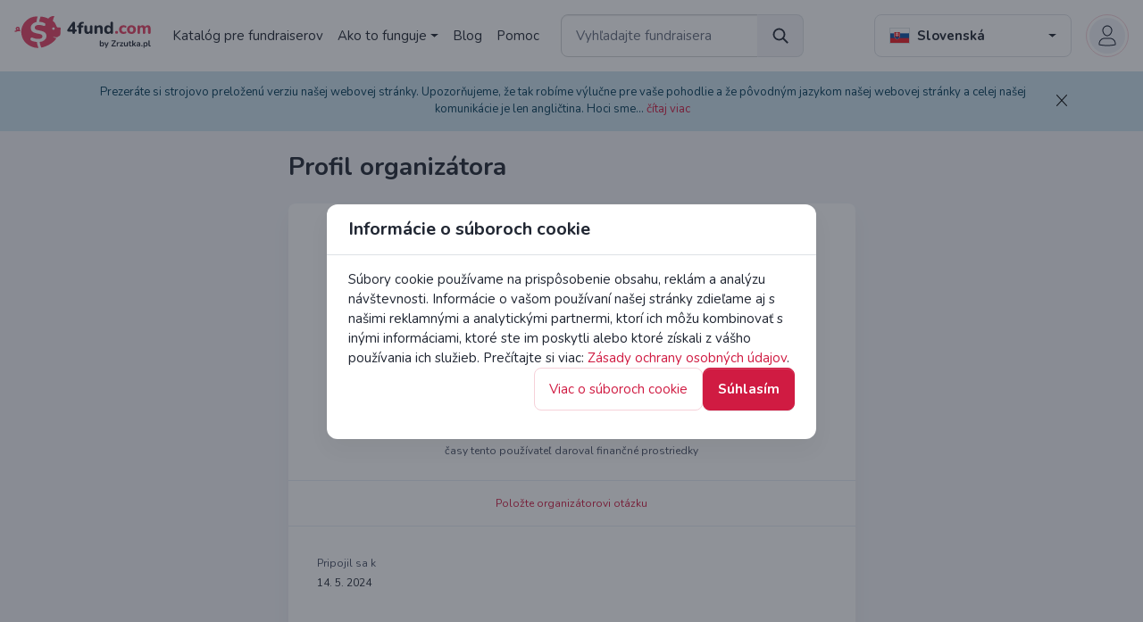

--- FILE ---
content_type: text/css
request_url: https://cdn.4fund.com/build/layout.82fc97c1.css
body_size: 58992
content:
@charset "UTF-8";@font-face{font-family:icons;font-style:normal;font-weight:400;src:url(/build/font/icons.8f22bf17a7ee4e71c8d5c9f011bea598.eot?#iefix) format("embedded-opentype"),url(/build/font/icons.5951d340b2e9429b3bd245b0df61d1a4.woff) format("woff"),url(/build/font/icons.28b8aecec86295b0d244a9d1afb9b439.woff2) format("woff2"),url(/build/font/icons.24cd0520c315f0cc90630b5c236076c0.ttf) format("truetype"),url(/build/font/icons.3ac40f50de18023d7ce2e46b7c49a30e.svg#icons) format("svg")}.icon{speak:none;-webkit-font-smoothing:antialiased;-moz-osx-font-smoothing:grayscale;display:inline-block;font-family:icons;font-style:normal;font-weight:400;line-height:1;text-decoration:inherit;text-rendering:auto;text-transform:none}.icon_16_date:before{content:"\f101"}.icon_16_green_tick:before{content:"\f102"}.icon_16_info:before{content:"\f103"}.icon_16_question_circle:before{content:"\f104"}.icon_16_sync:before{content:"\f105"}.icon_16_white_tick:before{content:"\f106"}.icon_24_address:before{content:"\f107"}.icon_24_bulb:before{content:"\f108"}.icon_24_card:before{content:"\f109"}.icon_24_check_circle:before{content:"\f10a"}.icon_24_chevron_down:before{content:"\f10b"}.icon_24_chevron_left:before{content:"\f10c"}.icon_24_clock:before{content:"\f10d"}.icon_24_confirm:before{content:"\f10e"}.icon_24_copy:before{content:"\f10f"}.icon_24_cross_circle:before{content:"\f110"}.icon_24_cross:before{content:"\f111"}.icon_24_ellipsis:before{content:"\f112"}.icon_24_general_information:before{content:"\f113"}.icon_24_gift:before{content:"\f114"}.icon_24_minus:before{content:"\f115"}.icon_24_plus:before{content:"\f116"}.icon_24_poster:before{content:"\f117"}.icon_24_qr:before{content:"\f118"}.icon_24_red_cross:before{content:"\f119"}.icon_24_report:before{content:"\f11a"}.icon_24_settings:before{content:"\f11b"}.icon_24_share:before{content:"\f11c"}.icon_24_stats:before{content:"\f11d"}.icon_24_trash:before{content:"\f11e"}.icon_24_white_card:before{content:"\f11f"}.icon_24_white_chevron_down:before{content:"\f120"}.icon_24_widget:before{content:"\f121"}.icon_32_cross:before{content:"\f122"}.icon_32_star_fill:before{content:"\f123"}.icon_32_star_outline:before{content:"\f124"}.icon_56_auction:before{content:"\f125"}.icon_56_baseCart:before{content:"\f126"}.icon_56_crown:before{content:"\f127"}.icon_56_fail:before{content:"\f128"}.icon_56_hands-heart:before{content:"\f129"}.icon_56_hourglass:before{content:"\f12a"}.icon_56_image:before{content:"\f12b"}.icon_56_location:before{content:"\f12c"}.icon_56_money_boxes:before{content:"\f12d"}.icon_56_moneybag:before{content:"\f12e"}.icon_56_moneytime:before{content:"\f12f"}.icon_56_payment:before{content:"\f130"}.icon_56_prize:before{content:"\f131"}.icon_56_reject:before{content:"\f132"}.icon_56_speed:before{content:"\f133"}.icon_56_success:before{content:"\f134"}.icon_56_warning:before{content:"\f135"}.icon_animals:before{content:"\f136"}.icon_auction:before{content:"\f137"}.icon_bill:before{content:"\f138"}.icon_brick:before{content:"\f139"}.icon_camera:before{content:"\f13a"}.icon_cashbox:before{content:"\f13b"}.icon_cc:before{content:"\f13c"}.icon_check-light:before{content:"\f13d"}.icon_check:before{content:"\f13e"}.icon_chevron-down:before{content:"\f13f"}.icon_chevron-left:before{content:"\f140"}.icon_chevron-right:before{content:"\f141"}.icon_chevron-up:before{content:"\f142"}.icon_chipBox:before{content:"\f143"}.icon_christmas_tree:before{content:"\f144"}.icon_circle-danger:before{content:"\f145"}.icon_circle-question:before{content:"\f146"}.icon_clock:before{content:"\f147"}.icon_clock2:before{content:"\f148"}.icon_clone:before{content:"\f149"}.icon_code:before{content:"\f14a"}.icon_cog:before{content:"\f14b"}.icon_ConfirmationTick:before{content:"\f14c"}.icon_crown:before{content:"\f14d"}.icon_csv:before{content:"\f14e"}.icon_culture:before{content:"\f14f"}.icon_datetime:before{content:"\f150"}.icon_db:before{content:"\f151"}.icon_document:before{content:"\f152"}.icon_donation:before{content:"\f153"}.icon_email:before{content:"\f154"}.icon_exclamation-triangle:before{content:"\f155"}.icon_facebook:before{content:"\f156"}.icon_facebookNew:before{content:"\f157"}.icon_file-jagged:before{content:"\f158"}.icon_file:before{content:"\f159"}.icon_follow:before{content:"\f15a"}.icon_gift:before{content:"\f15b"}.icon_google:before{content:"\f15c"}.icon_gplus:before{content:"\f15d"}.icon_handcard:before{content:"\f15e"}.icon_heart:before{content:"\f15f"}.icon_image:before{content:"\f160"}.icon_insta:before{content:"\f161"}.icon_linkedin:before{content:"\f162"}.icon_lock:before{content:"\f163"}.icon_media:before{content:"\f164"}.icon_messenger:before{content:"\f165"}.icon_moneyflower:before{content:"\f166"}.icon_more:before{content:"\f167"}.icon_narrow_left:before{content:"\f168"}.icon_needs:before{content:"\f169"}.icon_ocular:before{content:"\f16a"}.icon_paperclip:before{content:"\f16b"}.icon_paw:before{content:"\f16c"}.icon_payment_card:before{content:"\f16d"}.icon_payment:before{content:"\f16e"}.icon_pencil:before{content:"\f16f"}.icon_pep-card:before{content:"\f170"}.icon_pep-family:before{content:"\f171"}.icon_pep-hands:before{content:"\f172"}.icon_placeholder_confirmation_fail:before{content:"\f173"}.icon_placeholder_confirmation_success:before{content:"\f174"}.icon_plane:before{content:"\f175"}.icon_play:before{content:"\f176"}.icon_preview:before{content:"\f177"}.icon_reaction_angry_face:before{content:"\f178"}.icon_reaction_folded_hands:before{content:"\f179"}.icon_reaction_hand_heart:before{content:"\f17a"}.icon_reaction_mind_blown:before{content:"\f17b"}.icon_reaction_sad_face:before{content:"\f17c"}.icon_reaction_thinker:before{content:"\f17d"}.icon_reaction_thumb_up:before{content:"\f17e"}.icon_recurring:before{content:"\f17f"}.icon_recurringStickerInRegisterPopup:before{content:"\f180"}.icon_rotate:before{content:"\f181"}.icon_scan:before{content:"\f182"}.icon_search:before{content:"\f183"}.icon_send:before{content:"\f184"}.icon_share:before{content:"\f185"}.icon_spotify:before{content:"\f186"}.icon_star-full:before{content:"\f187"}.icon_stats:before{content:"\f188"}.icon_status-cc:before{content:"\f189"}.icon_status-ok:before{content:"\f18a"}.icon_tennis_ball:before{content:"\f18b"}.icon_trash:before{content:"\f18c"}.icon_trophy:before{content:"\f18d"}.icon_twitter:before{content:"\f18e"}.icon_virus:before{content:"\f18f"}.icon_whatsapp:before{content:"\f190"}.icon_x:before{content:"\f191"}.icon_youtube:before{content:"\f192"}

/*!
 * Bootstrap v4.4.1 (https://getbootstrap.com/)
 * Copyright 2011-2019 The Bootstrap Authors
 * Copyright 2011-2019 Twitter, Inc.
 * Licensed under MIT (https://github.com/twbs/bootstrap/blob/master/LICENSE)
 */:root{--blue:#007bff;--indigo:#6610f2;--purple:#6f42c1;--pink:#e83e8c;--red:#dc3545;--orange:#fd7e14;--yellow:#ffc107;--green:#28a745;--teal:#20c997;--cyan:#17a2b8;--white:#fff;--gray:#6c757d;--gray-dark:#343a40;--primary:#d01b42;--secondary:#e8eef6;--success:#007a52;--info:#0070a8;--warning:#b34700;--danger:#d01b42;--light:#f4f6f7;--dark:#202632;--primary-20:#fad9e0;--primary-10:#fcecef;--info-10:#e7f4fc;--neutral:#e0e2ec;--neutral-50:#f3f4f8;--light-50:hsla(0,0%,100%,.5);--light-100:#fff;--purple:#8a3ee8;--twitter:#59cafd;--facebook:#2d89ff;--messenger:#0183ff;--whatsapp:#55cc60;--payu:#a7bc3c;--email:#202632;--dark-100:#202632;--dark-80:#2f3645;--dark-60:#464f64;--dark-20:#d2d4d6;--dark-10:#e9e9eb;--lightGray-50:#f3f4f8;--white-50:hsla(0,0%,100%,.5);--white-10:hsla(0,0%,100%,.1);--blue-100:#0070a8;--blue-20:#ceeaf8;--blue-10:#e7f4fc;--red-100:#d01b42;--red-50:#f3a0b1;--red-20:#fad9e0;--red-10:#fcecef;--green-100:#007a52;--green-50:#80d1b6;--green-20:#ccede2;--green-10:#e5f6f0;--yellow-100:#b34700;--warning-20:#ffd097;--warning-10:#ffe8c7;--overlay:rgba(32,38,50,.502);--breakpoint-xs:0;--breakpoint-sm:576px;--breakpoint-md:768px;--breakpoint-lg:992px;--breakpoint-xl:1200px;--font-family-sans-serif:"Nunito",sans-serif;--font-family-monospace:SFMono-Regular,Menlo,Monaco,Consolas,"Liberation Mono","Courier New",monospace}*,:after,:before{box-sizing:border-box}html{-webkit-text-size-adjust:100%;-webkit-tap-highlight-color:rgba(0,0,0,0);font-family:sans-serif;line-height:1.15}article,aside,figcaption,figure,footer,header,hgroup,main,nav,section{display:block}body{background-color:#f3f4f8;color:#202632;font-family:Nunito,sans-serif;font-size:.9375rem;font-weight:400;line-height:1.5;margin:0;text-align:left}[tabindex="-1"]:focus:not(:focus-visible){outline:0!important}hr{box-sizing:content-box;height:0;overflow:visible}h1,h2,h3,h4,h5,h6{margin-bottom:.5rem;margin-top:0}p{margin-bottom:1.5rem;margin-top:0}abbr[data-original-title],abbr[title]{border-bottom:0;cursor:help;text-decoration:underline;-webkit-text-decoration:underline dotted;text-decoration:underline dotted;-webkit-text-decoration-skip-ink:none;text-decoration-skip-ink:none}address{font-style:normal;line-height:inherit}address,dl,ol,ul{margin-bottom:1rem}dl,ol,ul{margin-top:0}ol ol,ol ul,ul ol,ul ul{margin-bottom:0}dt{font-weight:700}dd{margin-bottom:.5rem;margin-left:0}blockquote{margin:0 0 1rem}b,strong{font-weight:700}small{font-size:80%}sub,sup{font-size:75%;line-height:0;position:relative;vertical-align:baseline}sub{bottom:-.25em}sup{top:-.5em}a{background-color:transparent;color:#202632}a,a:hover{text-decoration:none}a:hover{color:#020303}a:not([href]),a:not([href]):hover{color:inherit;text-decoration:none}code,kbd,pre,samp{font-family:SFMono-Regular,Menlo,Monaco,Consolas,Liberation Mono,Courier New,monospace;font-size:1em}pre{margin-bottom:1rem;margin-top:0;overflow:auto}figure{margin:0 0 1rem}img{border-style:none}img,svg{vertical-align:middle}svg{overflow:hidden}table{border-collapse:collapse}caption{caption-side:bottom;color:#464f64;padding-bottom:.75rem;padding-top:.75rem;text-align:left}th{text-align:inherit}label{display:inline-block;margin-bottom:5px}button{border-radius:0}button:focus{outline:1px dotted;outline:5px auto -webkit-focus-ring-color}button,input,optgroup,select,textarea{font-family:inherit;font-size:inherit;line-height:inherit;margin:0}button,input{overflow:visible}button,select{text-transform:none}select{word-wrap:normal}[type=button],[type=reset],[type=submit],button{-webkit-appearance:button}[type=button]:not(:disabled),[type=reset]:not(:disabled),[type=submit]:not(:disabled),button:not(:disabled){cursor:pointer}[type=button]::-moz-focus-inner,[type=reset]::-moz-focus-inner,[type=submit]::-moz-focus-inner,button::-moz-focus-inner{border-style:none;padding:0}input[type=checkbox],input[type=radio]{box-sizing:border-box;padding:0}input[type=date],input[type=datetime-local],input[type=month],input[type=time]{-webkit-appearance:listbox}textarea{overflow:auto;resize:vertical}fieldset{border:0;margin:0;min-width:0;padding:0}legend{color:inherit;display:block;font-size:1.5rem;line-height:inherit;margin-bottom:.5rem;max-width:100%;padding:0;white-space:normal;width:100%}progress{vertical-align:baseline}[type=number]::-webkit-inner-spin-button,[type=number]::-webkit-outer-spin-button{height:auto}[type=search]{-webkit-appearance:none;outline-offset:-2px}[type=search]::-webkit-search-decoration{-webkit-appearance:none}::-webkit-file-upload-button{-webkit-appearance:button;font:inherit}output{display:inline-block}summary{cursor:pointer;display:list-item}template{display:none}[hidden]{display:none!important}.h1,.h2,.h3,.h4,.h5,.h6,h1,h2,h3,h4,h5,h6{font-weight:700;line-height:1.2;margin-bottom:.5rem}.h1,h1{font-size:2.5rem}.h2,h2{font-size:1.75rem}.h3,h3{font-size:1.5rem}.h4,h4{font-size:1.25rem}.h5,h5{font-size:1.0625rem}.h6,h6{font-size:.9375rem}.lead{font-size:1.0625rem;font-weight:400}.display-1{font-size:3.5rem}.display-1,.display-2{font-weight:700;line-height:1.2}.display-2{font-size:3rem}.display-3{font-size:2.25rem}.display-3,.display-4{font-weight:700;line-height:1.2}.display-4{font-size:2rem}hr{border:0;border-top:1px solid rgba(0,0,0,.1);margin-bottom:1rem;margin-top:1rem}.small,small{font-size:.75rem;font-weight:400}.mark,mark{background-color:#fcf8e3;padding:.2em}.list-inline,.list-unstyled{list-style:none;padding-left:0}.list-inline-item{display:inline-block}.list-inline-item:not(:last-child){margin-right:.5rem}.initialism{font-size:90%;text-transform:uppercase}.blockquote{font-size:1.171875rem;margin-bottom:1rem}.blockquote-footer{color:#6c757d;display:block;font-size:.75rem}.blockquote-footer:before{content:"— "}.img-fluid,.img-thumbnail{height:auto;max-width:100%}.img-thumbnail{background-color:#f3f4f8;border:1px solid #dee2e6;border-radius:8px;box-shadow:0 1px 2px rgba(0,0,0,.075);padding:.25rem}.figure{display:inline-block}.figure-img{line-height:1;margin-bottom:.5rem}.figure-caption{color:#6c757d;font-size:90%}code{word-wrap:break-word;color:#e83e8c;font-size:87.5%}a>code{color:inherit}kbd{background-color:#212529;border-radius:4px;box-shadow:inset 0 -.1rem 0 rgba(0,0,0,.25);color:#fff;font-size:87.5%;padding:.2rem .4rem}kbd kbd{box-shadow:none;font-size:100%;font-weight:700;padding:0}pre{color:#212529;display:block;font-size:87.5%}pre code{color:inherit;font-size:inherit;word-break:normal}.pre-scrollable{max-height:340px;overflow-y:scroll}.container{margin-left:auto;margin-right:auto;padding-left:15px;padding-right:15px;width:100%}@media (min-width:576px){.container{max-width:540px}}@media (min-width:768px){.container{max-width:720px}}@media (min-width:992px){.container{max-width:960px}}@media (min-width:1200px){.container{max-width:1140px}}.container-fluid,.container-lg,.container-md,.container-sm,.container-xl{margin-left:auto;margin-right:auto;padding-left:15px;padding-right:15px;width:100%}@media (min-width:576px){.container,.container-sm{max-width:540px}}@media (min-width:768px){.container,.container-md,.container-sm{max-width:720px}}@media (min-width:992px){.container,.container-lg,.container-md,.container-sm{max-width:960px}}@media (min-width:1200px){.container,.container-lg,.container-md,.container-sm,.container-xl{max-width:1140px}}.row{display:flex;flex-wrap:wrap;margin-left:-15px;margin-right:-15px}.no-gutters{margin-left:0;margin-right:0}.no-gutters>.col,.no-gutters>[class*=col-]{padding-left:0;padding-right:0}.col,.col-1,.col-10,.col-11,.col-12,.col-2,.col-3,.col-4,.col-5,.col-6,.col-7,.col-8,.col-9,.col-auto,.col-lg,.col-lg-1,.col-lg-10,.col-lg-11,.col-lg-12,.col-lg-2,.col-lg-3,.col-lg-4,.col-lg-5,.col-lg-6,.col-lg-7,.col-lg-8,.col-lg-9,.col-lg-auto,.col-md,.col-md-1,.col-md-10,.col-md-11,.col-md-12,.col-md-2,.col-md-3,.col-md-4,.col-md-5,.col-md-6,.col-md-7,.col-md-8,.col-md-9,.col-md-auto,.col-sm,.col-sm-1,.col-sm-10,.col-sm-11,.col-sm-12,.col-sm-2,.col-sm-3,.col-sm-4,.col-sm-5,.col-sm-6,.col-sm-7,.col-sm-8,.col-sm-9,.col-sm-auto,.col-xl,.col-xl-1,.col-xl-10,.col-xl-11,.col-xl-12,.col-xl-2,.col-xl-3,.col-xl-4,.col-xl-5,.col-xl-6,.col-xl-7,.col-xl-8,.col-xl-9,.col-xl-auto{padding-left:15px;padding-right:15px;position:relative;width:100%}.col{flex-basis:0;flex-grow:1;max-width:100%}.row-cols-1>*{flex:0 0 100%;max-width:100%}.row-cols-2>*{flex:0 0 50%;max-width:50%}.row-cols-3>*{flex:0 0 33.3333333333%;max-width:33.3333333333%}.row-cols-4>*{flex:0 0 25%;max-width:25%}.row-cols-5>*{flex:0 0 20%;max-width:20%}.row-cols-6>*{flex:0 0 16.6666666667%;max-width:16.6666666667%}.col-auto{flex:0 0 auto;max-width:100%;width:auto}.col-1{flex:0 0 8.3333333333%;max-width:8.3333333333%}.col-2{flex:0 0 16.6666666667%;max-width:16.6666666667%}.col-3{flex:0 0 25%;max-width:25%}.col-4{flex:0 0 33.3333333333%;max-width:33.3333333333%}.col-5{flex:0 0 41.6666666667%;max-width:41.6666666667%}.col-6{flex:0 0 50%;max-width:50%}.col-7{flex:0 0 58.3333333333%;max-width:58.3333333333%}.col-8{flex:0 0 66.6666666667%;max-width:66.6666666667%}.col-9{flex:0 0 75%;max-width:75%}.col-10{flex:0 0 83.3333333333%;max-width:83.3333333333%}.col-11{flex:0 0 91.6666666667%;max-width:91.6666666667%}.col-12{flex:0 0 100%;max-width:100%}.order-first{order:-1}.order-last{order:13}.order-0{order:0}.order-1{order:1}.order-2{order:2}.order-3{order:3}.order-4{order:4}.order-5{order:5}.order-6{order:6}.order-7{order:7}.order-8{order:8}.order-9{order:9}.order-10{order:10}.order-11{order:11}.order-12{order:12}.offset-1{margin-left:8.3333333333%}.offset-2{margin-left:16.6666666667%}.offset-3{margin-left:25%}.offset-4{margin-left:33.3333333333%}.offset-5{margin-left:41.6666666667%}.offset-6{margin-left:50%}.offset-7{margin-left:58.3333333333%}.offset-8{margin-left:66.6666666667%}.offset-9{margin-left:75%}.offset-10{margin-left:83.3333333333%}.offset-11{margin-left:91.6666666667%}@media (min-width:576px){.col-sm{flex-basis:0;flex-grow:1;max-width:100%}.row-cols-sm-1>*{flex:0 0 100%;max-width:100%}.row-cols-sm-2>*{flex:0 0 50%;max-width:50%}.row-cols-sm-3>*{flex:0 0 33.3333333333%;max-width:33.3333333333%}.row-cols-sm-4>*{flex:0 0 25%;max-width:25%}.row-cols-sm-5>*{flex:0 0 20%;max-width:20%}.row-cols-sm-6>*{flex:0 0 16.6666666667%;max-width:16.6666666667%}.col-sm-auto{flex:0 0 auto;max-width:100%;width:auto}.col-sm-1{flex:0 0 8.3333333333%;max-width:8.3333333333%}.col-sm-2{flex:0 0 16.6666666667%;max-width:16.6666666667%}.col-sm-3{flex:0 0 25%;max-width:25%}.col-sm-4{flex:0 0 33.3333333333%;max-width:33.3333333333%}.col-sm-5{flex:0 0 41.6666666667%;max-width:41.6666666667%}.col-sm-6{flex:0 0 50%;max-width:50%}.col-sm-7{flex:0 0 58.3333333333%;max-width:58.3333333333%}.col-sm-8{flex:0 0 66.6666666667%;max-width:66.6666666667%}.col-sm-9{flex:0 0 75%;max-width:75%}.col-sm-10{flex:0 0 83.3333333333%;max-width:83.3333333333%}.col-sm-11{flex:0 0 91.6666666667%;max-width:91.6666666667%}.col-sm-12{flex:0 0 100%;max-width:100%}.order-sm-first{order:-1}.order-sm-last{order:13}.order-sm-0{order:0}.order-sm-1{order:1}.order-sm-2{order:2}.order-sm-3{order:3}.order-sm-4{order:4}.order-sm-5{order:5}.order-sm-6{order:6}.order-sm-7{order:7}.order-sm-8{order:8}.order-sm-9{order:9}.order-sm-10{order:10}.order-sm-11{order:11}.order-sm-12{order:12}.offset-sm-0{margin-left:0}.offset-sm-1{margin-left:8.3333333333%}.offset-sm-2{margin-left:16.6666666667%}.offset-sm-3{margin-left:25%}.offset-sm-4{margin-left:33.3333333333%}.offset-sm-5{margin-left:41.6666666667%}.offset-sm-6{margin-left:50%}.offset-sm-7{margin-left:58.3333333333%}.offset-sm-8{margin-left:66.6666666667%}.offset-sm-9{margin-left:75%}.offset-sm-10{margin-left:83.3333333333%}.offset-sm-11{margin-left:91.6666666667%}}@media (min-width:768px){.col-md{flex-basis:0;flex-grow:1;max-width:100%}.row-cols-md-1>*{flex:0 0 100%;max-width:100%}.row-cols-md-2>*{flex:0 0 50%;max-width:50%}.row-cols-md-3>*{flex:0 0 33.3333333333%;max-width:33.3333333333%}.row-cols-md-4>*{flex:0 0 25%;max-width:25%}.row-cols-md-5>*{flex:0 0 20%;max-width:20%}.row-cols-md-6>*{flex:0 0 16.6666666667%;max-width:16.6666666667%}.col-md-auto{flex:0 0 auto;max-width:100%;width:auto}.col-md-1{flex:0 0 8.3333333333%;max-width:8.3333333333%}.col-md-2{flex:0 0 16.6666666667%;max-width:16.6666666667%}.col-md-3{flex:0 0 25%;max-width:25%}.col-md-4{flex:0 0 33.3333333333%;max-width:33.3333333333%}.col-md-5{flex:0 0 41.6666666667%;max-width:41.6666666667%}.col-md-6{flex:0 0 50%;max-width:50%}.col-md-7{flex:0 0 58.3333333333%;max-width:58.3333333333%}.col-md-8{flex:0 0 66.6666666667%;max-width:66.6666666667%}.col-md-9{flex:0 0 75%;max-width:75%}.col-md-10{flex:0 0 83.3333333333%;max-width:83.3333333333%}.col-md-11{flex:0 0 91.6666666667%;max-width:91.6666666667%}.col-md-12{flex:0 0 100%;max-width:100%}.order-md-first{order:-1}.order-md-last{order:13}.order-md-0{order:0}.order-md-1{order:1}.order-md-2{order:2}.order-md-3{order:3}.order-md-4{order:4}.order-md-5{order:5}.order-md-6{order:6}.order-md-7{order:7}.order-md-8{order:8}.order-md-9{order:9}.order-md-10{order:10}.order-md-11{order:11}.order-md-12{order:12}.offset-md-0{margin-left:0}.offset-md-1{margin-left:8.3333333333%}.offset-md-2{margin-left:16.6666666667%}.offset-md-3{margin-left:25%}.offset-md-4{margin-left:33.3333333333%}.offset-md-5{margin-left:41.6666666667%}.offset-md-6{margin-left:50%}.offset-md-7{margin-left:58.3333333333%}.offset-md-8{margin-left:66.6666666667%}.offset-md-9{margin-left:75%}.offset-md-10{margin-left:83.3333333333%}.offset-md-11{margin-left:91.6666666667%}}@media (min-width:992px){.col-lg{flex-basis:0;flex-grow:1;max-width:100%}.row-cols-lg-1>*{flex:0 0 100%;max-width:100%}.row-cols-lg-2>*{flex:0 0 50%;max-width:50%}.row-cols-lg-3>*{flex:0 0 33.3333333333%;max-width:33.3333333333%}.row-cols-lg-4>*{flex:0 0 25%;max-width:25%}.row-cols-lg-5>*{flex:0 0 20%;max-width:20%}.row-cols-lg-6>*{flex:0 0 16.6666666667%;max-width:16.6666666667%}.col-lg-auto{flex:0 0 auto;max-width:100%;width:auto}.col-lg-1{flex:0 0 8.3333333333%;max-width:8.3333333333%}.col-lg-2{flex:0 0 16.6666666667%;max-width:16.6666666667%}.col-lg-3{flex:0 0 25%;max-width:25%}.col-lg-4{flex:0 0 33.3333333333%;max-width:33.3333333333%}.col-lg-5{flex:0 0 41.6666666667%;max-width:41.6666666667%}.col-lg-6{flex:0 0 50%;max-width:50%}.col-lg-7{flex:0 0 58.3333333333%;max-width:58.3333333333%}.col-lg-8{flex:0 0 66.6666666667%;max-width:66.6666666667%}.col-lg-9{flex:0 0 75%;max-width:75%}.col-lg-10{flex:0 0 83.3333333333%;max-width:83.3333333333%}.col-lg-11{flex:0 0 91.6666666667%;max-width:91.6666666667%}.col-lg-12{flex:0 0 100%;max-width:100%}.order-lg-first{order:-1}.order-lg-last{order:13}.order-lg-0{order:0}.order-lg-1{order:1}.order-lg-2{order:2}.order-lg-3{order:3}.order-lg-4{order:4}.order-lg-5{order:5}.order-lg-6{order:6}.order-lg-7{order:7}.order-lg-8{order:8}.order-lg-9{order:9}.order-lg-10{order:10}.order-lg-11{order:11}.order-lg-12{order:12}.offset-lg-0{margin-left:0}.offset-lg-1{margin-left:8.3333333333%}.offset-lg-2{margin-left:16.6666666667%}.offset-lg-3{margin-left:25%}.offset-lg-4{margin-left:33.3333333333%}.offset-lg-5{margin-left:41.6666666667%}.offset-lg-6{margin-left:50%}.offset-lg-7{margin-left:58.3333333333%}.offset-lg-8{margin-left:66.6666666667%}.offset-lg-9{margin-left:75%}.offset-lg-10{margin-left:83.3333333333%}.offset-lg-11{margin-left:91.6666666667%}}@media (min-width:1200px){.col-xl{flex-basis:0;flex-grow:1;max-width:100%}.row-cols-xl-1>*{flex:0 0 100%;max-width:100%}.row-cols-xl-2>*{flex:0 0 50%;max-width:50%}.row-cols-xl-3>*{flex:0 0 33.3333333333%;max-width:33.3333333333%}.row-cols-xl-4>*{flex:0 0 25%;max-width:25%}.row-cols-xl-5>*{flex:0 0 20%;max-width:20%}.row-cols-xl-6>*{flex:0 0 16.6666666667%;max-width:16.6666666667%}.col-xl-auto{flex:0 0 auto;max-width:100%;width:auto}.col-xl-1{flex:0 0 8.3333333333%;max-width:8.3333333333%}.col-xl-2{flex:0 0 16.6666666667%;max-width:16.6666666667%}.col-xl-3{flex:0 0 25%;max-width:25%}.col-xl-4{flex:0 0 33.3333333333%;max-width:33.3333333333%}.col-xl-5{flex:0 0 41.6666666667%;max-width:41.6666666667%}.col-xl-6{flex:0 0 50%;max-width:50%}.col-xl-7{flex:0 0 58.3333333333%;max-width:58.3333333333%}.col-xl-8{flex:0 0 66.6666666667%;max-width:66.6666666667%}.col-xl-9{flex:0 0 75%;max-width:75%}.col-xl-10{flex:0 0 83.3333333333%;max-width:83.3333333333%}.col-xl-11{flex:0 0 91.6666666667%;max-width:91.6666666667%}.col-xl-12{flex:0 0 100%;max-width:100%}.order-xl-first{order:-1}.order-xl-last{order:13}.order-xl-0{order:0}.order-xl-1{order:1}.order-xl-2{order:2}.order-xl-3{order:3}.order-xl-4{order:4}.order-xl-5{order:5}.order-xl-6{order:6}.order-xl-7{order:7}.order-xl-8{order:8}.order-xl-9{order:9}.order-xl-10{order:10}.order-xl-11{order:11}.order-xl-12{order:12}.offset-xl-0{margin-left:0}.offset-xl-1{margin-left:8.3333333333%}.offset-xl-2{margin-left:16.6666666667%}.offset-xl-3{margin-left:25%}.offset-xl-4{margin-left:33.3333333333%}.offset-xl-5{margin-left:41.6666666667%}.offset-xl-6{margin-left:50%}.offset-xl-7{margin-left:58.3333333333%}.offset-xl-8{margin-left:66.6666666667%}.offset-xl-9{margin-left:75%}.offset-xl-10{margin-left:83.3333333333%}.offset-xl-11{margin-left:91.6666666667%}}.table{color:#202632;margin-bottom:1rem;width:100%}.table td,.table th{border-top:0 solid #dee2e6;padding:.75rem;vertical-align:top}.table thead th{border-bottom:0 solid #dee2e6;vertical-align:bottom}.table tbody+tbody{border-top:0 solid #dee2e6}.table-sm td,.table-sm th{padding:.3rem}.table-bordered,.table-bordered td,.table-bordered th{border:0 solid #dee2e6}.table-bordered thead td,.table-bordered thead th{border-bottom-width:0}.table-borderless tbody+tbody,.table-borderless td,.table-borderless th,.table-borderless thead th{border:0}.table-striped tbody tr:nth-of-type(odd){background-color:rgba(0,0,0,.05)}.table-hover tbody tr:hover{background-color:rgba(0,0,0,.075);color:#202632}.table-primary,.table-primary>td,.table-primary>th{background-color:#f2bfca}.table-primary tbody+tbody,.table-primary td,.table-primary th,.table-primary thead th{border-color:#e7889d}.table-hover .table-primary:hover,.table-hover .table-primary:hover>td,.table-hover .table-primary:hover>th{background-color:#eeaab8}.table-secondary,.table-secondary>td,.table-secondary>th{background-color:#f9fafc}.table-secondary tbody+tbody,.table-secondary td,.table-secondary th,.table-secondary thead th{border-color:#f3f6fa}.table-hover .table-secondary:hover,.table-hover .table-secondary:hover>td,.table-hover .table-secondary:hover>th{background-color:#e8ecf4}.table-success,.table-success>td,.table-success>th{background-color:#b8dacf}.table-success tbody+tbody,.table-success td,.table-success th,.table-success thead th{border-color:#7abaa5}.table-hover .table-success:hover,.table-hover .table-success:hover>td,.table-hover .table-success:hover>th{background-color:#a7d1c4}.table-info,.table-info>td,.table-info>th{background-color:#b8d7e7}.table-info tbody+tbody,.table-info td,.table-info th,.table-info thead th{border-color:#7ab5d2}.table-hover .table-info:hover,.table-hover .table-info:hover>td,.table-hover .table-info:hover>th{background-color:#a5cce1}.table-warning,.table-warning>td,.table-warning>th{background-color:#eacbb8}.table-warning tbody+tbody,.table-warning td,.table-warning th,.table-warning thead th{border-color:#d79f7a}.table-hover .table-warning:hover,.table-hover .table-warning:hover>td,.table-hover .table-warning:hover>th{background-color:#e4bda4}.table-danger,.table-danger>td,.table-danger>th{background-color:#f2bfca}.table-danger tbody+tbody,.table-danger td,.table-danger th,.table-danger thead th{border-color:#e7889d}.table-hover .table-danger:hover,.table-hover .table-danger:hover>td,.table-hover .table-danger:hover>th{background-color:#eeaab8}.table-light,.table-light>td,.table-light>th{background-color:#fcfcfd}.table-light tbody+tbody,.table-light td,.table-light th,.table-light thead th{border-color:#f9fafb}.table-hover .table-light:hover,.table-hover .table-light:hover>td,.table-hover .table-light:hover>th{background-color:#ededf3}.table-dark,.table-dark>td,.table-dark>th{background-color:#c1c2c6}.table-dark tbody+tbody,.table-dark td,.table-dark th,.table-dark thead th{border-color:#8b8e94}.table-hover .table-dark:hover,.table-hover .table-dark:hover>td,.table-hover .table-dark:hover>th{background-color:#b4b5ba}.table-primary-20,.table-primary-20>td,.table-primary-20>th{background-color:#fef4f6}.table-primary-20 tbody+tbody,.table-primary-20 td,.table-primary-20 th,.table-primary-20 thead th{border-color:#fcebef}.table-hover .table-primary-20:hover,.table-hover .table-primary-20:hover>td,.table-hover .table-primary-20:hover>th{background-color:#fcdde3}.table-primary-10,.table-primary-10>td,.table-primary-10>th{background-color:#fefafb}.table-primary-10 tbody+tbody,.table-primary-10 td,.table-primary-10 th,.table-primary-10 thead th{border-color:#fdf5f7}.table-hover .table-primary-10:hover,.table-hover .table-primary-10:hover>td,.table-hover .table-primary-10:hover>th{background-color:#fae5ea}.table-info-10,.table-info-10>td,.table-info-10>th{background-color:#f8fcfe}.table-info-10 tbody+tbody,.table-info-10 td,.table-info-10 th,.table-info-10 thead th{border-color:#f3f9fd}.table-hover .table-info-10:hover,.table-hover .table-info-10:hover>td,.table-hover .table-info-10:hover>th{background-color:#e2f2fb}.table-neutral,.table-neutral>td,.table-neutral>th{background-color:#f6f7fa}.table-neutral tbody+tbody,.table-neutral td,.table-neutral th,.table-neutral thead th{border-color:#eff0f5}.table-hover .table-neutral:hover,.table-hover .table-neutral:hover>td,.table-hover .table-neutral:hover>th{background-color:#e6e8f1}.table-neutral-50,.table-neutral-50>td,.table-neutral-50>th{background-color:#fcfcfd}.table-neutral-50 tbody+tbody,.table-neutral-50 td,.table-neutral-50 th,.table-neutral-50 thead th{border-color:#f9f9fb}.table-hover .table-neutral-50:hover,.table-hover .table-neutral-50:hover>td,.table-hover .table-neutral-50:hover>th{background-color:#ededf3}.table-light-50,.table-light-50>td,.table-light-50>th{background-color:hsla(0,0%,100%,.86)}.table-light-50 tbody+tbody,.table-light-50 td,.table-light-50 th,.table-light-50 thead th{border-color:hsla(0,0%,100%,.74)}.table-hover .table-light-50:hover,.table-hover .table-light-50:hover>td,.table-hover .table-light-50:hover>th{background-color:hsla(0,0%,95%,.86)}.table-light-100,.table-light-100>td,.table-light-100>th{background-color:#fff}.table-light-100 tbody+tbody,.table-light-100 td,.table-light-100 th,.table-light-100 thead th{border-color:#fff}.table-hover .table-light-100:hover,.table-hover .table-light-100:hover>td,.table-hover .table-light-100:hover>th{background-color:#f2f2f2}.table-purple,.table-purple>td,.table-purple>th{background-color:#dec9f9}.table-purple tbody+tbody,.table-purple td,.table-purple th,.table-purple thead th{border-color:#c29bf3}.table-hover .table-purple:hover,.table-hover .table-purple:hover>td,.table-hover .table-purple:hover>th{background-color:#d0b2f6}.table-twitter,.table-twitter>td,.table-twitter>th{background-color:#d1f0fe}.table-twitter tbody+tbody,.table-twitter td,.table-twitter th,.table-twitter thead th{border-color:#a9e3fe}.table-hover .table-twitter:hover,.table-hover .table-twitter:hover>td,.table-hover .table-twitter:hover>th{background-color:#b8e8fd}.table-facebook,.table-facebook>td,.table-facebook>th{background-color:#c4deff}.table-facebook tbody+tbody,.table-facebook td,.table-facebook th,.table-facebook thead th{border-color:#92c2ff}.table-hover .table-facebook:hover,.table-hover .table-facebook:hover>td,.table-hover .table-facebook:hover>th{background-color:#abd0ff}.table-messenger,.table-messenger>td,.table-messenger>th{background-color:#b8dcff}.table-messenger tbody+tbody,.table-messenger td,.table-messenger th,.table-messenger thead th{border-color:#7bbfff}.table-hover .table-messenger:hover,.table-hover .table-messenger:hover>td,.table-hover .table-messenger:hover>th{background-color:#9fcfff}.table-whatsapp,.table-whatsapp>td,.table-whatsapp>th{background-color:#cff1d2}.table-whatsapp tbody+tbody,.table-whatsapp td,.table-whatsapp th,.table-whatsapp thead th{border-color:#a7e4ac}.table-hover .table-whatsapp:hover,.table-hover .table-whatsapp:hover>td,.table-hover .table-whatsapp:hover>th{background-color:#bbebbf}.table-payu,.table-payu>td,.table-payu>th{background-color:#e6ecc8}.table-payu tbody+tbody,.table-payu td,.table-payu th,.table-payu thead th{border-color:#d1dc9a}.table-hover .table-payu:hover,.table-hover .table-payu:hover>td,.table-hover .table-payu:hover>th{background-color:#dde5b5}.table-email,.table-email>td,.table-email>th{background-color:#c1c2c6}.table-email tbody+tbody,.table-email td,.table-email th,.table-email thead th{border-color:#8b8e94}.table-hover .table-email:hover,.table-hover .table-email:hover>td,.table-hover .table-email:hover>th{background-color:#b4b5ba}.table-dark-100,.table-dark-100>td,.table-dark-100>th{background-color:#c1c2c6}.table-dark-100 tbody+tbody,.table-dark-100 td,.table-dark-100 th,.table-dark-100 thead th{border-color:#8b8e94}.table-hover .table-dark-100:hover,.table-hover .table-dark-100:hover>td,.table-hover .table-dark-100:hover>th{background-color:#b4b5ba}.table-dark-80,.table-dark-80>td,.table-dark-80>th{background-color:#c5c7cb}.table-dark-80 tbody+tbody,.table-dark-80 td,.table-dark-80 th,.table-dark-80 thead th{border-color:#93969e}.table-hover .table-dark-80:hover,.table-hover .table-dark-80:hover>td,.table-hover .table-dark-80:hover>th{background-color:#b8babf}.table-dark-60,.table-dark-60>td,.table-dark-60>th{background-color:#cbced4}.table-dark-60 tbody+tbody,.table-dark-60 td,.table-dark-60 th,.table-dark-60 thead th{border-color:#9fa3ae}.table-hover .table-dark-60:hover,.table-hover .table-dark-60:hover>td,.table-hover .table-dark-60:hover>th{background-color:#bdc1c8}.table-dark-20,.table-dark-20>td,.table-dark-20>th{background-color:#f2f3f4}.table-dark-20 tbody+tbody,.table-dark-20 td,.table-dark-20 th,.table-dark-20 thead th{border-color:#e8e9ea}.table-hover .table-dark-20:hover,.table-hover .table-dark-20:hover>td,.table-hover .table-dark-20:hover>th{background-color:#e4e6e8}.table-dark-10,.table-dark-10>td,.table-dark-10>th{background-color:#f9f9f9}.table-dark-10 tbody+tbody,.table-dark-10 td,.table-dark-10 th,.table-dark-10 thead th{border-color:#f4f4f5}.table-hover .table-dark-10:hover,.table-hover .table-dark-10:hover>td,.table-hover .table-dark-10:hover>th{background-color:#ececec}.table-lightGray-50,.table-lightGray-50>td,.table-lightGray-50>th{background-color:#fcfcfd}.table-lightGray-50 tbody+tbody,.table-lightGray-50 td,.table-lightGray-50 th,.table-lightGray-50 thead th{border-color:#f9f9fb}.table-hover .table-lightGray-50:hover,.table-hover .table-lightGray-50:hover>td,.table-hover .table-lightGray-50:hover>th{background-color:#ededf3}.table-white-50,.table-white-50>td,.table-white-50>th{background-color:hsla(0,0%,100%,.86)}.table-white-50 tbody+tbody,.table-white-50 td,.table-white-50 th,.table-white-50 thead th{border-color:hsla(0,0%,100%,.74)}.table-hover .table-white-50:hover,.table-hover .table-white-50:hover>td,.table-hover .table-white-50:hover>th{background-color:hsla(0,0%,95%,.86)}.table-white-10,.table-white-10>td,.table-white-10>th{background-color:hsla(0,0%,100%,.748)}.table-white-10 tbody+tbody,.table-white-10 td,.table-white-10 th,.table-white-10 thead th{border-color:hsla(0,0%,100%,.532)}.table-hover .table-white-10:hover,.table-hover .table-white-10:hover>td,.table-hover .table-white-10:hover>th{background-color:hsla(0,0%,95%,.748)}.table-blue-100,.table-blue-100>td,.table-blue-100>th{background-color:#b8d7e7}.table-blue-100 tbody+tbody,.table-blue-100 td,.table-blue-100 th,.table-blue-100 thead th{border-color:#7ab5d2}.table-hover .table-blue-100:hover,.table-hover .table-blue-100:hover>td,.table-hover .table-blue-100:hover>th{background-color:#a5cce1}.table-blue-20,.table-blue-20>td,.table-blue-20>th{background-color:#f1f9fd}.table-blue-20 tbody+tbody,.table-blue-20 td,.table-blue-20 th,.table-blue-20 thead th{border-color:#e6f4fb}.table-hover .table-blue-20:hover,.table-hover .table-blue-20:hover>td,.table-hover .table-blue-20:hover>th{background-color:#dbeffa}.table-blue-10,.table-blue-10>td,.table-blue-10>th{background-color:#f8fcfe}.table-blue-10 tbody+tbody,.table-blue-10 td,.table-blue-10 th,.table-blue-10 thead th{border-color:#f3f9fd}.table-hover .table-blue-10:hover,.table-hover .table-blue-10:hover>td,.table-hover .table-blue-10:hover>th{background-color:#e2f2fb}.table-red-100,.table-red-100>td,.table-red-100>th{background-color:#f2bfca}.table-red-100 tbody+tbody,.table-red-100 td,.table-red-100 th,.table-red-100 thead th{border-color:#e7889d}.table-hover .table-red-100:hover,.table-hover .table-red-100:hover>td,.table-hover .table-red-100:hover>th{background-color:#eeaab8}.table-red-50,.table-red-50>td,.table-red-50>th{background-color:#fce4e9}.table-red-50 tbody+tbody,.table-red-50 td,.table-red-50 th,.table-red-50 thead th{border-color:#f9ced6}.table-hover .table-red-50:hover,.table-hover .table-red-50:hover>td,.table-hover .table-red-50:hover>th{background-color:#f9cdd6}.table-red-20,.table-red-20>td,.table-red-20>th{background-color:#fef4f6}.table-red-20 tbody+tbody,.table-red-20 td,.table-red-20 th,.table-red-20 thead th{border-color:#fcebef}.table-hover .table-red-20:hover,.table-hover .table-red-20:hover>td,.table-hover .table-red-20:hover>th{background-color:#fcdde3}.table-red-10,.table-red-10>td,.table-red-10>th{background-color:#fefafb}.table-red-10 tbody+tbody,.table-red-10 td,.table-red-10 th,.table-red-10 thead th{border-color:#fdf5f7}.table-hover .table-red-10:hover,.table-hover .table-red-10:hover>td,.table-hover .table-red-10:hover>th{background-color:#fae5ea}.table-green-100,.table-green-100>td,.table-green-100>th{background-color:#b8dacf}.table-green-100 tbody+tbody,.table-green-100 td,.table-green-100 th,.table-green-100 thead th{border-color:#7abaa5}.table-hover .table-green-100:hover,.table-hover .table-green-100:hover>td,.table-hover .table-green-100:hover>th{background-color:#a7d1c4}.table-green-50,.table-green-50>td,.table-green-50>th{background-color:#dbf2eb}.table-green-50 tbody+tbody,.table-green-50 td,.table-green-50 th,.table-green-50 thead th{border-color:#bde7d9}.table-hover .table-green-50:hover,.table-hover .table-green-50:hover>td,.table-hover .table-green-50:hover>th{background-color:#c8ebe1}.table-green-20,.table-green-20>td,.table-green-20>th{background-color:#f1faf7}.table-green-20 tbody+tbody,.table-green-20 td,.table-green-20 th,.table-green-20 thead th{border-color:#e4f6f0}.table-hover .table-green-20:hover,.table-hover .table-green-20:hover>td,.table-hover .table-green-20:hover>th{background-color:#def3ec}.table-green-10,.table-green-10>td,.table-green-10>th{background-color:#f8fcfb}.table-green-10 tbody+tbody,.table-green-10 td,.table-green-10 th,.table-green-10 thead th{border-color:#f1faf7}.table-hover .table-green-10:hover,.table-hover .table-green-10:hover>td,.table-hover .table-green-10:hover>th{background-color:#e6f4f1}.table-yellow-100,.table-yellow-100>td,.table-yellow-100>th{background-color:#eacbb8}.table-yellow-100 tbody+tbody,.table-yellow-100 td,.table-yellow-100 th,.table-yellow-100 thead th{border-color:#d79f7a}.table-hover .table-yellow-100:hover,.table-hover .table-yellow-100:hover>td,.table-hover .table-yellow-100:hover>th{background-color:#e4bda4}.table-warning-20,.table-warning-20>td,.table-warning-20>th{background-color:#fff2e2}.table-warning-20 tbody+tbody,.table-warning-20 td,.table-warning-20 th,.table-warning-20 thead th{border-color:#ffe7c9}.table-hover .table-warning-20:hover,.table-hover .table-warning-20:hover>td,.table-hover .table-warning-20:hover>th{background-color:#ffe7c9}.table-warning-10,.table-warning-10>td,.table-warning-10>th{background-color:#fff9ef}.table-warning-10 tbody+tbody,.table-warning-10 td,.table-warning-10 th,.table-warning-10 thead th{border-color:#fff3e2}.table-hover .table-warning-10:hover,.table-hover .table-warning-10:hover>td,.table-hover .table-warning-10:hover>th{background-color:#ffefd6}.table-overlay,.table-overlay>td,.table-overlay>th{background-color:hsla(210,4%,90%,.861)}.table-overlay tbody+tbody,.table-overlay td,.table-overlay th,.table-overlay thead th{border-color:hsla(225,4%,78%,.741)}.table-hover .table-overlay:hover,.table-hover .table-overlay:hover>td,.table-hover .table-overlay:hover>th{background-color:hsla(220,4%,85%,.861)}.table-active,.table-active>td,.table-active>th,.table-hover .table-active:hover,.table-hover .table-active:hover>td,.table-hover .table-active:hover>th{background-color:rgba(0,0,0,.075)}.table .thead-dark th{background-color:#343a40;border-color:#454d55;color:#fff}.table .thead-light th{background-color:#e9ecef;border-color:#dee2e6;color:#495057}.table-dark{background-color:#343a40;color:#fff}.table-dark td,.table-dark th,.table-dark thead th{border-color:#454d55}.table-dark.table-bordered{border:0}.table-dark.table-striped tbody tr:nth-of-type(odd){background-color:hsla(0,0%,100%,.05)}.table-dark.table-hover tbody tr:hover{background-color:hsla(0,0%,100%,.075);color:#fff}@media (max-width:575.98px){.table-responsive-sm{-webkit-overflow-scrolling:touch;display:block;overflow-x:auto;width:100%}.table-responsive-sm>.table-bordered{border:0}}@media (max-width:767.98px){.table-responsive-md{-webkit-overflow-scrolling:touch;display:block;overflow-x:auto;width:100%}.table-responsive-md>.table-bordered{border:0}}@media (max-width:991.98px){.table-responsive-lg{-webkit-overflow-scrolling:touch;display:block;overflow-x:auto;width:100%}.table-responsive-lg>.table-bordered{border:0}}@media (max-width:1199.98px){.table-responsive-xl{-webkit-overflow-scrolling:touch;display:block;overflow-x:auto;width:100%}.table-responsive-xl>.table-bordered{border:0}}.table-responsive{-webkit-overflow-scrolling:touch;display:block;overflow-x:auto;width:100%}.table-responsive>.table-bordered{border:0}.form-control{background-clip:padding-box;background-color:#fff;border:1px solid #d2d4d6;border-radius:8px;box-shadow:inset 0 1px 1px rgba(0,0,0,.075);color:#495057;display:block;font-size:.9375rem;font-weight:400;height:calc(1.46667em + 1.5rem + 2px);line-height:1.4666666667;padding:.75rem 1rem;transition:border-color .15s ease-in-out,box-shadow .15s ease-in-out;width:100%}@media (prefers-reduced-motion:reduce){.form-control{transition:none}}.form-control::-ms-expand{background-color:transparent;border:0}.form-control:-moz-focusring{color:transparent;text-shadow:0 0 0 #495057}.form-control:focus{background-color:#fff;border-color:#ee7c95;box-shadow:inset 0 1px 1px rgba(0,0,0,.075),0 0 0 .2rem rgba(208,27,66,.25);color:#495057;outline:0}.form-control::-moz-placeholder{color:#656d7e;opacity:1}.form-control::placeholder{color:#656d7e;opacity:1}.form-control:disabled,.form-control[readonly]{background-color:#f5f6f9;opacity:1}select.form-control:focus::-ms-value{background-color:#fff;color:#495057}.form-control-file,.form-control-range{display:block;width:100%}.col-form-label{font-size:inherit;line-height:1.4666666667;margin-bottom:0;padding-bottom:calc(.75rem + 1px);padding-top:calc(.75rem + 1px)}.col-form-label-lg{font-size:1.0625rem;line-height:1.5;padding-bottom:calc(.5rem + 1px);padding-top:calc(.5rem + 1px)}.col-form-label-sm{font-size:.75rem;line-height:1.5;padding-bottom:calc(.25rem + 1px);padding-top:calc(.25rem + 1px)}.form-control-plaintext{background-color:transparent;border:solid transparent;border-width:1px 0;color:#202632;display:block;font-size:.9375rem;line-height:1.4666666667;margin-bottom:0;padding:.75rem 0;width:100%}.form-control-plaintext.form-control-lg,.form-control-plaintext.form-control-sm{padding-left:0;padding-right:0}.form-control-sm{border-radius:4px;font-size:.75rem;height:calc(1.5em + .5rem + 2px);line-height:1.5;padding:.25rem .5rem}.form-control-lg{border-radius:12px;font-size:1.0625rem;height:calc(1.5em + 1rem + 2px);line-height:1.5;padding:.5rem 1rem}select.form-control[multiple],select.form-control[size],textarea.form-control{height:auto}.form-group{margin-bottom:1.5rem}.form-text{display:block;margin-top:.25rem}.form-row{display:flex;flex-wrap:wrap;margin-left:-5px;margin-right:-5px}.form-row>.col,.form-row>[class*=col-]{padding-left:5px;padding-right:5px}.form-check{display:block;padding-left:1.25rem;position:relative}.form-check-input{margin-left:-1.25rem;margin-top:.3rem;position:absolute}.form-check-input:disabled~.form-check-label,.form-check-input[disabled]~.form-check-label{color:#464f64}.form-check-label{margin-bottom:0}.form-check-inline{align-items:center;display:inline-flex;margin-right:.75rem;padding-left:0}.form-check-inline .form-check-input{margin-left:0;margin-right:.3125rem;margin-top:0;position:static}.valid-feedback{color:#007a52;display:none;font-size:.75rem;margin-top:.25rem;width:100%}.valid-tooltip{background-color:#007a52;border-radius:8px;color:#fff;display:none;font-size:.75rem;line-height:1.5;margin-top:.1rem;max-width:100%;padding:.25rem .5rem;position:absolute;top:100%;z-index:5}.is-valid~.valid-feedback,.is-valid~.valid-tooltip,.was-validated :valid~.valid-feedback,.was-validated :valid~.valid-tooltip{display:block}.form-control.is-valid,.was-validated .form-control:valid{background-image:url("data:image/svg+xml;charset=utf-8,%3Csvg xmlns='http://www.w3.org/2000/svg' width='8' height='8'%3E%3Cpath fill='%23007a52' d='M2.3 6.73.6 4.53c-.4-1.04.46-1.4 1.1-.8l1.1 1.4 3.4-3.8c.6-.63 1.6-.27 1.2.7l-4 4.6c-.43.5-.8.4-1.1.1z'/%3E%3C/svg%3E");background-position:right calc(.36667em + .375rem) center;background-repeat:no-repeat;background-size:calc(.73333em + .75rem) calc(.73333em + .75rem);border-color:#007a52;padding-right:calc(1.46667em + 1.5rem)}.form-control.is-valid:focus,.was-validated .form-control:valid:focus{border-color:#007a52;box-shadow:0 0 0 .2rem rgba(0,122,82,.25)}.was-validated textarea.form-control:valid,textarea.form-control.is-valid{background-position:top calc(.36667em + .375rem) right calc(.36667em + .375rem);padding-right:calc(1.46667em + 1.5rem)}.custom-select.is-valid,.was-validated .custom-select:valid{background:url("data:image/svg+xml;charset=utf-8,%3Csvg xmlns='http://www.w3.org/2000/svg' width='4' height='5'%3E%3Cpath fill='%23343a40' d='M2 0 0 2h4zm0 5L0 3h4z'/%3E%3C/svg%3E") no-repeat right 1rem center/8px 10px,url("data:image/svg+xml;charset=utf-8,%3Csvg xmlns='http://www.w3.org/2000/svg' width='8' height='8'%3E%3Cpath fill='%23007a52' d='M2.3 6.73.6 4.53c-.4-1.04.46-1.4 1.1-.8l1.1 1.4 3.4-3.8c.6-.63 1.6-.27 1.2.7l-4 4.6c-.43.5-.8.4-1.1.1z'/%3E%3C/svg%3E") #fff no-repeat center right 2rem/calc(.73333em + .75rem) calc(.73333em + .75rem);border-color:#007a52;padding-right:calc(.75em + 3.125rem)}.custom-select.is-valid:focus,.was-validated .custom-select:valid:focus{border-color:#007a52;box-shadow:0 0 0 .2rem rgba(0,122,82,.25)}.form-check-input.is-valid~.form-check-label,.was-validated .form-check-input:valid~.form-check-label{color:#007a52}.form-check-input.is-valid~.valid-feedback,.form-check-input.is-valid~.valid-tooltip,.was-validated .form-check-input:valid~.valid-feedback,.was-validated .form-check-input:valid~.valid-tooltip{display:block}.custom-control-input.is-valid~.custom-control-label,.was-validated .custom-control-input:valid~.custom-control-label{color:#007a52}.custom-control-input.is-valid~.custom-control-label:before,.was-validated .custom-control-input:valid~.custom-control-label:before{border-color:#007a52}.custom-control-input.is-valid:checked~.custom-control-label:before,.was-validated .custom-control-input:valid:checked~.custom-control-label:before{background-color:#00ad74;border-color:#00ad74}.custom-control-input.is-valid:focus~.custom-control-label:before,.was-validated .custom-control-input:valid:focus~.custom-control-label:before{box-shadow:0 0 0 .2rem rgba(0,122,82,.25)}.custom-control-input.is-valid:focus:not(:checked)~.custom-control-label:before,.was-validated .custom-control-input:valid:focus:not(:checked)~.custom-control-label:before{border-color:#007a52}.custom-file-input.is-valid~.custom-file-label,.was-validated .custom-file-input:valid~.custom-file-label{border-color:#007a52}.custom-file-input.is-valid:focus~.custom-file-label,.was-validated .custom-file-input:valid:focus~.custom-file-label{border-color:#007a52;box-shadow:0 0 0 .2rem rgba(0,122,82,.25)}.invalid-feedback{color:#d01b42;display:none;font-size:.75rem;margin-top:.25rem;width:100%}.invalid-tooltip{background-color:#d01b42;border-radius:8px;color:#fff;display:none;font-size:.75rem;line-height:1.5;margin-top:.1rem;max-width:100%;padding:.25rem .5rem;position:absolute;top:100%;z-index:5}.is-invalid~.invalid-feedback,.is-invalid~.invalid-tooltip,.was-validated :invalid~.invalid-feedback,.was-validated :invalid~.invalid-tooltip{display:block}.form-control.is-invalid,.was-validated .form-control:invalid{background-image:url("data:image/svg+xml;charset=utf-8,%3Csvg xmlns='http://www.w3.org/2000/svg' width='12' height='12' fill='none' stroke='%23d01b42'%3E%3Ccircle cx='6' cy='6' r='4.5'/%3E%3Cpath stroke-linejoin='round' d='M5.8 3.6h.4L6 6.5z'/%3E%3Ccircle cx='6' cy='8.2' r='.6' fill='%23d01b42' stroke='none'/%3E%3C/svg%3E");background-position:right calc(.36667em + .375rem) center;background-repeat:no-repeat;background-size:calc(.73333em + .75rem) calc(.73333em + .75rem);border-color:#d01b42;padding-right:calc(1.46667em + 1.5rem)}.form-control.is-invalid:focus,.was-validated .form-control:invalid:focus{border-color:#d01b42;box-shadow:0 0 0 .2rem rgba(208,27,66,.25)}.was-validated textarea.form-control:invalid,textarea.form-control.is-invalid{background-position:top calc(.36667em + .375rem) right calc(.36667em + .375rem);padding-right:calc(1.46667em + 1.5rem)}.custom-select.is-invalid,.was-validated .custom-select:invalid{background:url("data:image/svg+xml;charset=utf-8,%3Csvg xmlns='http://www.w3.org/2000/svg' width='4' height='5'%3E%3Cpath fill='%23343a40' d='M2 0 0 2h4zm0 5L0 3h4z'/%3E%3C/svg%3E") no-repeat right 1rem center/8px 10px,url("data:image/svg+xml;charset=utf-8,%3Csvg xmlns='http://www.w3.org/2000/svg' width='12' height='12' fill='none' stroke='%23d01b42'%3E%3Ccircle cx='6' cy='6' r='4.5'/%3E%3Cpath stroke-linejoin='round' d='M5.8 3.6h.4L6 6.5z'/%3E%3Ccircle cx='6' cy='8.2' r='.6' fill='%23d01b42' stroke='none'/%3E%3C/svg%3E") #fff no-repeat center right 2rem/calc(.73333em + .75rem) calc(.73333em + .75rem);border-color:#d01b42;padding-right:calc(.75em + 3.125rem)}.custom-select.is-invalid:focus,.was-validated .custom-select:invalid:focus{border-color:#d01b42;box-shadow:0 0 0 .2rem rgba(208,27,66,.25)}.form-check-input.is-invalid~.form-check-label,.was-validated .form-check-input:invalid~.form-check-label{color:#d01b42}.form-check-input.is-invalid~.invalid-feedback,.form-check-input.is-invalid~.invalid-tooltip,.was-validated .form-check-input:invalid~.invalid-feedback,.was-validated .form-check-input:invalid~.invalid-tooltip{display:block}.custom-control-input.is-invalid~.custom-control-label,.was-validated .custom-control-input:invalid~.custom-control-label{color:#d01b42}.custom-control-input.is-invalid~.custom-control-label:before,.was-validated .custom-control-input:invalid~.custom-control-label:before{border-color:#d01b42}.custom-control-input.is-invalid:checked~.custom-control-label:before,.was-validated .custom-control-input:invalid:checked~.custom-control-label:before{background-color:#e5395e;border-color:#e5395e}.custom-control-input.is-invalid:focus~.custom-control-label:before,.was-validated .custom-control-input:invalid:focus~.custom-control-label:before{box-shadow:0 0 0 .2rem rgba(208,27,66,.25)}.custom-control-input.is-invalid:focus:not(:checked)~.custom-control-label:before,.was-validated .custom-control-input:invalid:focus:not(:checked)~.custom-control-label:before{border-color:#d01b42}.custom-file-input.is-invalid~.custom-file-label,.was-validated .custom-file-input:invalid~.custom-file-label{border-color:#d01b42}.custom-file-input.is-invalid:focus~.custom-file-label,.was-validated .custom-file-input:invalid:focus~.custom-file-label{border-color:#d01b42;box-shadow:0 0 0 .2rem rgba(208,27,66,.25)}.form-inline{align-items:center;display:flex;flex-flow:row wrap}.form-inline .form-check{width:100%}@media (min-width:576px){.form-inline label{justify-content:center}.form-inline .form-group,.form-inline label{align-items:center;display:flex;margin-bottom:0}.form-inline .form-group{flex:0 0 auto;flex-flow:row wrap}.form-inline .form-control{display:inline-block;vertical-align:middle;width:auto}.form-inline .form-control-plaintext{display:inline-block}.form-inline .custom-select,.form-inline .input-group{width:auto}.form-inline .form-check{align-items:center;display:flex;justify-content:center;padding-left:0;width:auto}.form-inline .form-check-input{flex-shrink:0;margin-left:0;margin-right:.25rem;margin-top:0;position:relative}.form-inline .custom-control{align-items:center;justify-content:center}.form-inline .custom-control-label{margin-bottom:0}}.btn{background-color:transparent;border:1px solid transparent;border-radius:8px;color:#202632;cursor:pointer;display:inline-block;font-size:.9375rem;font-weight:400;line-height:1.4666666667;padding:.75rem 1rem;text-align:center;transition:color .15s ease-in-out,background-color .15s ease-in-out,border-color .15s ease-in-out,box-shadow .15s ease-in-out;-webkit-user-select:none;-moz-user-select:none;user-select:none;vertical-align:middle}@media (prefers-reduced-motion:reduce){.btn{transition:none}}.btn:hover{color:#202632;text-decoration:none}.btn.focus,.btn:focus{box-shadow:0 0 0 .2rem rgba(208,27,66,.25);outline:0}.btn.disabled,.btn:disabled{box-shadow:none;opacity:.65}.btn:not(:disabled):not(.disabled).active,.btn:not(:disabled):not(.disabled):active{box-shadow:"none"}.btn:not(:disabled):not(.disabled).active:focus,.btn:not(:disabled):not(.disabled):active:focus{box-shadow:0 0 0 .2rem rgba(208,27,66,.25)}a.btn.disabled,fieldset:disabled a.btn{pointer-events:none}.btn-primary{border-color:#d01b42;box-shadow:inset 0 1px 0 hsla(0,0%,100%,.15),0 1px 1px rgba(0,0,0,.075);color:#fff}.btn-primary.focus,.btn-primary:focus,.btn-primary:hover{background-color:#ae1737;border-color:#a31534;color:#fff}.btn-primary.focus,.btn-primary:focus{box-shadow:inset 0 1px 0 hsla(0,0%,100%,.15),0 1px 1px rgba(0,0,0,.075),0 0 0 .2rem rgba(215,61,94,.5)}.btn-primary.disabled,.btn-primary:disabled{background-color:#d01b42;border-color:#d01b42;color:#fff}.btn-primary:not(:disabled):not(.disabled).active,.btn-primary:not(:disabled):not(.disabled):active,.show>.btn-primary.dropdown-toggle{background-color:#a31534;border-color:#981430;color:#fff}.btn-primary:not(:disabled):not(.disabled).active:focus,.btn-primary:not(:disabled):not(.disabled):active:focus,.show>.btn-primary.dropdown-toggle:focus{box-shadow:0 0 0 .2rem rgba(215,61,94,.5)}.btn-secondary{background-color:#e8eef6;border-color:#e8eef6;box-shadow:inset 0 1px 0 hsla(0,0%,100%,.15),0 1px 1px rgba(0,0,0,.075);color:#212529}.btn-secondary.focus,.btn-secondary:focus,.btn-secondary:hover{background-color:#cddaeb;border-color:#c3d3e8;color:#212529}.btn-secondary.focus,.btn-secondary:focus{box-shadow:inset 0 1px 0 hsla(0,0%,100%,.15),0 1px 1px rgba(0,0,0,.075),0 0 0 .2rem rgba(202,208,215,.5)}.btn-secondary.disabled,.btn-secondary:disabled{background-color:#e8eef6;border-color:#e8eef6;color:#212529}.btn-secondary:not(:disabled):not(.disabled).active,.btn-secondary:not(:disabled):not(.disabled):active,.show>.btn-secondary.dropdown-toggle{background-color:#c3d3e8;border-color:#bacce4;color:#212529}.btn-secondary:not(:disabled):not(.disabled).active:focus,.btn-secondary:not(:disabled):not(.disabled):active:focus,.show>.btn-secondary.dropdown-toggle:focus{box-shadow:0 0 0 .2rem rgba(202,208,215,.5)}.btn-success{background-color:#007a52;border-color:#007a52;box-shadow:inset 0 1px 0 hsla(0,0%,100%,.15),0 1px 1px rgba(0,0,0,.075);color:#fff}.btn-success.focus,.btn-success:focus,.btn-success:hover{background-color:#005438;border-color:#004730;color:#fff}.btn-success.focus,.btn-success:focus{box-shadow:inset 0 1px 0 hsla(0,0%,100%,.15),0 1px 1px rgba(0,0,0,.075),0 0 0 .2rem rgba(38,142,108,.5)}.btn-success.disabled,.btn-success:disabled{background-color:#007a52;border-color:#007a52;color:#fff}.btn-success:not(:disabled):not(.disabled).active,.btn-success:not(:disabled):not(.disabled):active,.show>.btn-success.dropdown-toggle{background-color:#004730;border-color:#003a27;color:#fff}.btn-success:not(:disabled):not(.disabled).active:focus,.btn-success:not(:disabled):not(.disabled):active:focus,.show>.btn-success.dropdown-toggle:focus{box-shadow:0 0 0 .2rem rgba(38,142,108,.5)}.btn-info{background-color:#0070a8;border-color:#0070a8;box-shadow:inset 0 1px 0 hsla(0,0%,100%,.15),0 1px 1px rgba(0,0,0,.075);color:#fff}.btn-info.focus,.btn-info:focus,.btn-info:hover{background-color:#005782;border-color:#004e75;color:#fff}.btn-info.focus,.btn-info:focus{box-shadow:inset 0 1px 0 hsla(0,0%,100%,.15),0 1px 1px rgba(0,0,0,.075),0 0 0 .2rem rgba(38,133,181,.5)}.btn-info.disabled,.btn-info:disabled{background-color:#0070a8;border-color:#0070a8;color:#fff}.btn-info:not(:disabled):not(.disabled).active,.btn-info:not(:disabled):not(.disabled):active,.show>.btn-info.dropdown-toggle{background-color:#004e75;border-color:#004668;color:#fff}.btn-info:not(:disabled):not(.disabled).active:focus,.btn-info:not(:disabled):not(.disabled):active:focus,.show>.btn-info.dropdown-toggle:focus{box-shadow:0 0 0 .2rem rgba(38,133,181,.5)}.btn-warning{background-color:#b34700;border-color:#b34700;box-shadow:inset 0 1px 0 hsla(0,0%,100%,.15),0 1px 1px rgba(0,0,0,.075);color:#fff}.btn-warning.focus,.btn-warning:focus,.btn-warning:hover{background-color:#8d3800;border-color:#803300;color:#fff}.btn-warning.focus,.btn-warning:focus{box-shadow:inset 0 1px 0 hsla(0,0%,100%,.15),0 1px 1px rgba(0,0,0,.075),0 0 0 .2rem rgba(190,99,38,.5)}.btn-warning.disabled,.btn-warning:disabled{background-color:#b34700;border-color:#b34700;color:#fff}.btn-warning:not(:disabled):not(.disabled).active,.btn-warning:not(:disabled):not(.disabled):active,.show>.btn-warning.dropdown-toggle{background-color:#803300;border-color:#732e00;color:#fff}.btn-warning:not(:disabled):not(.disabled).active:focus,.btn-warning:not(:disabled):not(.disabled):active:focus,.show>.btn-warning.dropdown-toggle:focus{box-shadow:0 0 0 .2rem rgba(190,99,38,.5)}.btn-danger{background-color:#d01b42;border-color:#d01b42;box-shadow:inset 0 1px 0 hsla(0,0%,100%,.15),0 1px 1px rgba(0,0,0,.075);color:#fff}.btn-danger.focus,.btn-danger:focus,.btn-danger:hover{background-color:#ae1737;border-color:#a31534;color:#fff}.btn-danger.focus,.btn-danger:focus{box-shadow:inset 0 1px 0 hsla(0,0%,100%,.15),0 1px 1px rgba(0,0,0,.075),0 0 0 .2rem rgba(215,61,94,.5)}.btn-danger.disabled,.btn-danger:disabled{background-color:#d01b42;border-color:#d01b42;color:#fff}.btn-danger:not(:disabled):not(.disabled).active,.btn-danger:not(:disabled):not(.disabled):active,.show>.btn-danger.dropdown-toggle{background-color:#a31534;border-color:#981430;color:#fff}.btn-danger:not(:disabled):not(.disabled).active:focus,.btn-danger:not(:disabled):not(.disabled):active:focus,.show>.btn-danger.dropdown-toggle:focus{box-shadow:0 0 0 .2rem rgba(215,61,94,.5)}.btn-light{background-color:#f4f6f7;border-color:#f4f6f7;box-shadow:inset 0 1px 0 hsla(0,0%,100%,.15),0 1px 1px rgba(0,0,0,.075);color:#212529}.btn-light.focus,.btn-light:focus,.btn-light:hover{background-color:#dee4e7;border-color:#d6dee2;color:#212529}.btn-light.focus,.btn-light:focus{box-shadow:inset 0 1px 0 hsla(0,0%,100%,.15),0 1px 1px rgba(0,0,0,.075),0 0 0 .2rem hsla(195,5%,84%,.5)}.btn-light.disabled,.btn-light:disabled{background-color:#f4f6f7;border-color:#f4f6f7;color:#212529}.btn-light:not(:disabled):not(.disabled).active,.btn-light:not(:disabled):not(.disabled):active,.show>.btn-light.dropdown-toggle{background-color:#d6dee2;border-color:#cfd8dc;color:#212529}.btn-light:not(:disabled):not(.disabled).active:focus,.btn-light:not(:disabled):not(.disabled):active:focus,.show>.btn-light.dropdown-toggle:focus{box-shadow:0 0 0 .2rem hsla(195,5%,84%,.5)}.btn-dark{background-color:#202632;border-color:#202632;box-shadow:inset 0 1px 0 hsla(0,0%,100%,.15),0 1px 1px rgba(0,0,0,.075);color:#fff}.btn-dark.focus,.btn-dark:focus,.btn-dark:hover{background-color:#11141b;border-color:#0c0e13;color:#fff}.btn-dark.focus,.btn-dark:focus{box-shadow:inset 0 1px 0 hsla(0,0%,100%,.15),0 1px 1px rgba(0,0,0,.075),0 0 0 .2rem rgba(65,71,81,.5)}.btn-dark.disabled,.btn-dark:disabled{background-color:#202632;border-color:#202632;color:#fff}.btn-dark:not(:disabled):not(.disabled).active,.btn-dark:not(:disabled):not(.disabled):active,.show>.btn-dark.dropdown-toggle{background-color:#0c0e13;border-color:#07080b;color:#fff}.btn-dark:not(:disabled):not(.disabled).active:focus,.btn-dark:not(:disabled):not(.disabled):active:focus,.show>.btn-dark.dropdown-toggle:focus{box-shadow:0 0 0 .2rem rgba(65,71,81,.5)}.btn-primary-20{background-color:#fad9e0;border-color:#fad9e0;box-shadow:inset 0 1px 0 hsla(0,0%,100%,.15),0 1px 1px rgba(0,0,0,.075);color:#212529}.btn-primary-20.focus,.btn-primary-20:focus,.btn-primary-20:hover{background-color:#f6b7c4;border-color:#f4acbb;color:#212529}.btn-primary-20.focus,.btn-primary-20:focus{box-shadow:inset 0 1px 0 hsla(0,0%,100%,.15),0 1px 1px rgba(0,0,0,.075),0 0 0 .2rem rgba(217,190,197,.5)}.btn-primary-20.disabled,.btn-primary-20:disabled{background-color:#fad9e0;border-color:#fad9e0;color:#212529}.btn-primary-20:not(:disabled):not(.disabled).active,.btn-primary-20:not(:disabled):not(.disabled):active,.show>.btn-primary-20.dropdown-toggle{background-color:#f4acbb;border-color:#f3a1b2;color:#212529}.btn-primary-20:not(:disabled):not(.disabled).active:focus,.btn-primary-20:not(:disabled):not(.disabled):active:focus,.show>.btn-primary-20.dropdown-toggle:focus{box-shadow:0 0 0 .2rem rgba(217,190,197,.5)}.btn-primary-10{background-color:#fcecef;border-color:#fcecef;box-shadow:inset 0 1px 0 hsla(0,0%,100%,.15),0 1px 1px rgba(0,0,0,.075);color:#212529}.btn-primary-10.focus,.btn-primary-10:focus,.btn-primary-10:hover{background-color:#f7cbd3;border-color:#f5c0ca;color:#212529}.btn-primary-10.focus,.btn-primary-10:focus{box-shadow:inset 0 1px 0 hsla(0,0%,100%,.15),0 1px 1px rgba(0,0,0,.075),0 0 0 .2rem rgba(219,206,209,.5)}.btn-primary-10.disabled,.btn-primary-10:disabled{background-color:#fcecef;border-color:#fcecef;color:#212529}.btn-primary-10:not(:disabled):not(.disabled).active,.btn-primary-10:not(:disabled):not(.disabled):active,.show>.btn-primary-10.dropdown-toggle{background-color:#f5c0ca;border-color:#f3b5c1;color:#212529}.btn-primary-10:not(:disabled):not(.disabled).active:focus,.btn-primary-10:not(:disabled):not(.disabled):active:focus,.show>.btn-primary-10.dropdown-toggle:focus{box-shadow:0 0 0 .2rem rgba(219,206,209,.5)}.btn-info-10{background-color:#e7f4fc;border-color:#e7f4fc;box-shadow:inset 0 1px 0 hsla(0,0%,100%,.15),0 1px 1px rgba(0,0,0,.075);color:#212529}.btn-info-10.focus,.btn-info-10:focus,.btn-info-10:hover{background-color:#c5e4f8;border-color:#badff6;color:#212529}.btn-info-10.focus,.btn-info-10:focus{box-shadow:inset 0 1px 0 hsla(0,0%,100%,.15),0 1px 1px rgba(0,0,0,.075),0 0 0 .2rem rgba(201,213,220,.5)}.btn-info-10.disabled,.btn-info-10:disabled{background-color:#e7f4fc;border-color:#e7f4fc;color:#212529}.btn-info-10:not(:disabled):not(.disabled).active,.btn-info-10:not(:disabled):not(.disabled):active,.show>.btn-info-10.dropdown-toggle{background-color:#badff6;border-color:#aedaf5;color:#212529}.btn-info-10:not(:disabled):not(.disabled).active:focus,.btn-info-10:not(:disabled):not(.disabled):active:focus,.show>.btn-info-10.dropdown-toggle:focus{box-shadow:0 0 0 .2rem rgba(201,213,220,.5)}.btn-neutral{background-color:#e0e2ec;border-color:#e0e2ec;box-shadow:inset 0 1px 0 hsla(0,0%,100%,.15),0 1px 1px rgba(0,0,0,.075);color:#212529}.btn-neutral.focus,.btn-neutral:focus,.btn-neutral:hover{background-color:#c8ccdd;border-color:#c0c4d9;color:#212529}.btn-neutral.focus,.btn-neutral:focus{box-shadow:inset 0 1px 0 hsla(0,0%,100%,.15),0 1px 1px rgba(0,0,0,.075),0 0 0 .2rem rgba(195,198,207,.5)}.btn-neutral.disabled,.btn-neutral:disabled{background-color:#e0e2ec;border-color:#e0e2ec;color:#212529}.btn-neutral:not(:disabled):not(.disabled).active,.btn-neutral:not(:disabled):not(.disabled):active,.show>.btn-neutral.dropdown-toggle{background-color:#c0c4d9;border-color:#b8bdd4;color:#212529}.btn-neutral:not(:disabled):not(.disabled).active:focus,.btn-neutral:not(:disabled):not(.disabled):active:focus,.show>.btn-neutral.dropdown-toggle:focus{box-shadow:0 0 0 .2rem rgba(195,198,207,.5)}.btn-neutral-50{background-color:#f3f4f8;border-color:#f3f4f8;box-shadow:inset 0 1px 0 hsla(0,0%,100%,.15),0 1px 1px rgba(0,0,0,.075);color:#212529}.btn-neutral-50.focus,.btn-neutral-50:focus,.btn-neutral-50:hover{background-color:#dbdeea;border-color:#d3d6e5;color:#212529}.btn-neutral-50.focus,.btn-neutral-50:focus{box-shadow:inset 0 1px 0 hsla(0,0%,100%,.15),0 1px 1px rgba(0,0,0,.075),0 0 0 .2rem hsla(228,6%,84%,.5)}.btn-neutral-50.disabled,.btn-neutral-50:disabled{background-color:#f3f4f8;border-color:#f3f4f8;color:#212529}.btn-neutral-50:not(:disabled):not(.disabled).active,.btn-neutral-50:not(:disabled):not(.disabled):active,.show>.btn-neutral-50.dropdown-toggle{background-color:#d3d6e5;border-color:#cbcfe1;color:#212529}.btn-neutral-50:not(:disabled):not(.disabled).active:focus,.btn-neutral-50:not(:disabled):not(.disabled):active:focus,.show>.btn-neutral-50.dropdown-toggle:focus{box-shadow:0 0 0 .2rem hsla(228,6%,84%,.5)}.btn-light-50{background-color:hsla(0,0%,100%,.5);border-color:hsla(0,0%,100%,.5);box-shadow:inset 0 1px 0 hsla(0,0%,100%,.15),0 1px 1px rgba(0,0,0,.075);color:#212529}.btn-light-50.focus,.btn-light-50:focus,.btn-light-50:hover{background-color:hsla(0,0%,93%,.5);border-color:hsla(0,0%,90%,.5);color:#212529}.btn-light-50.focus,.btn-light-50:focus{box-shadow:inset 0 1px 0 hsla(0,0%,100%,.15),0 1px 1px rgba(0,0,0,.075),0 0 0 .2rem hsla(200,2%,70%,.5)}.btn-light-50.disabled,.btn-light-50:disabled{background-color:hsla(0,0%,100%,.5);border-color:hsla(0,0%,100%,.5);color:#212529}.btn-light-50:not(:disabled):not(.disabled).active,.btn-light-50:not(:disabled):not(.disabled):active,.show>.btn-light-50.dropdown-toggle{background-color:hsla(0,0%,90%,.5);border-color:hsla(0,0%,87%,.5);color:#212529}.btn-light-50:not(:disabled):not(.disabled).active:focus,.btn-light-50:not(:disabled):not(.disabled):active:focus,.show>.btn-light-50.dropdown-toggle:focus{box-shadow:0 0 0 .2rem hsla(200,2%,70%,.5)}.btn-light-100{background-color:#fff;border-color:#fff;box-shadow:inset 0 1px 0 hsla(0,0%,100%,.15),0 1px 1px rgba(0,0,0,.075);color:#212529}.btn-light-100.focus,.btn-light-100:focus,.btn-light-100:hover{background-color:#ececec;border-color:#e6e6e6;color:#212529}.btn-light-100.focus,.btn-light-100:focus{box-shadow:inset 0 1px 0 hsla(0,0%,100%,.15),0 1px 1px rgba(0,0,0,.075),0 0 0 .2rem hsla(240,2%,87%,.5)}.btn-light-100.disabled,.btn-light-100:disabled{background-color:#fff;border-color:#fff;color:#212529}.btn-light-100:not(:disabled):not(.disabled).active,.btn-light-100:not(:disabled):not(.disabled):active,.show>.btn-light-100.dropdown-toggle{background-color:#e6e6e6;border-color:#dfdfdf;color:#212529}.btn-light-100:not(:disabled):not(.disabled).active:focus,.btn-light-100:not(:disabled):not(.disabled):active:focus,.show>.btn-light-100.dropdown-toggle:focus{box-shadow:0 0 0 .2rem hsla(240,2%,87%,.5)}.btn-purple{background-color:#8a3ee8;border-color:#8a3ee8;box-shadow:inset 0 1px 0 hsla(0,0%,100%,.15),0 1px 1px rgba(0,0,0,.075);color:#fff}.btn-purple.focus,.btn-purple:focus,.btn-purple:hover{background-color:#751ce4;border-color:#6f1ad9;color:#fff}.btn-purple.focus,.btn-purple:focus{box-shadow:inset 0 1px 0 hsla(0,0%,100%,.15),0 1px 1px rgba(0,0,0,.075),0 0 0 .2rem rgba(156,91,235,.5)}.btn-purple.disabled,.btn-purple:disabled{background-color:#8a3ee8;border-color:#8a3ee8;color:#fff}.btn-purple:not(:disabled):not(.disabled).active,.btn-purple:not(:disabled):not(.disabled):active,.show>.btn-purple.dropdown-toggle{background-color:#6f1ad9;border-color:#6a19ce;color:#fff}.btn-purple:not(:disabled):not(.disabled).active:focus,.btn-purple:not(:disabled):not(.disabled):active:focus,.show>.btn-purple.dropdown-toggle:focus{box-shadow:0 0 0 .2rem rgba(156,91,235,.5)}.btn-twitter{background-color:#59cafd;border-color:#59cafd;box-shadow:inset 0 1px 0 hsla(0,0%,100%,.15),0 1px 1px rgba(0,0,0,.075);color:#212529}.btn-twitter.focus,.btn-twitter:focus,.btn-twitter:hover{background-color:#33befd;border-color:#27bafc;color:#212529}.btn-twitter.focus,.btn-twitter:focus{box-shadow:inset 0 1px 0 hsla(0,0%,100%,.15),0 1px 1px rgba(0,0,0,.075),0 0 0 .2rem rgba(81,177,221,.5)}.btn-twitter.disabled,.btn-twitter:disabled{background-color:#59cafd;border-color:#59cafd;color:#212529}.btn-twitter:not(:disabled):not(.disabled).active,.btn-twitter:not(:disabled):not(.disabled):active,.show>.btn-twitter.dropdown-toggle{background-color:#27bafc;border-color:#1ab6fc;color:#fff}.btn-twitter:not(:disabled):not(.disabled).active:focus,.btn-twitter:not(:disabled):not(.disabled):active:focus,.show>.btn-twitter.dropdown-toggle:focus{box-shadow:0 0 0 .2rem rgba(81,177,221,.5)}.btn-facebook{background-color:#2d89ff;border-color:#2d89ff;box-shadow:inset 0 1px 0 hsla(0,0%,100%,.15),0 1px 1px rgba(0,0,0,.075);color:#fff}.btn-facebook.focus,.btn-facebook:focus,.btn-facebook:hover{background-color:#0774ff;border-color:#006df9;color:#fff}.btn-facebook.focus,.btn-facebook:focus{box-shadow:inset 0 1px 0 hsla(0,0%,100%,.15),0 1px 1px rgba(0,0,0,.075),0 0 0 .2rem rgba(77,155,255,.5)}.btn-facebook.disabled,.btn-facebook:disabled{background-color:#2d89ff;border-color:#2d89ff;color:#fff}.btn-facebook:not(:disabled):not(.disabled).active,.btn-facebook:not(:disabled):not(.disabled):active,.show>.btn-facebook.dropdown-toggle{background-color:#006df9;border-color:#0068ec;color:#fff}.btn-facebook:not(:disabled):not(.disabled).active:focus,.btn-facebook:not(:disabled):not(.disabled):active:focus,.show>.btn-facebook.dropdown-toggle:focus{box-shadow:0 0 0 .2rem rgba(77,155,255,.5)}.btn-messenger{background-color:#0183ff;border-color:#0183ff;box-shadow:inset 0 1px 0 hsla(0,0%,100%,.15),0 1px 1px rgba(0,0,0,.075);color:#fff}.btn-messenger.focus,.btn-messenger:focus,.btn-messenger:hover{background-color:#006fda;border-color:#0069cd;color:#fff}.btn-messenger.focus,.btn-messenger:focus{box-shadow:inset 0 1px 0 hsla(0,0%,100%,.15),0 1px 1px rgba(0,0,0,.075),0 0 0 .2rem rgba(39,150,255,.5)}.btn-messenger.disabled,.btn-messenger:disabled{background-color:#0183ff;border-color:#0183ff;color:#fff}.btn-messenger:not(:disabled):not(.disabled).active,.btn-messenger:not(:disabled):not(.disabled):active,.show>.btn-messenger.dropdown-toggle{background-color:#0069cd;border-color:#0062c0;color:#fff}.btn-messenger:not(:disabled):not(.disabled).active:focus,.btn-messenger:not(:disabled):not(.disabled):active:focus,.show>.btn-messenger.dropdown-toggle:focus{box-shadow:0 0 0 .2rem rgba(39,150,255,.5)}.btn-whatsapp{background-color:#55cc60;border-color:#55cc60;box-shadow:inset 0 1px 0 hsla(0,0%,100%,.15),0 1px 1px rgba(0,0,0,.075);color:#212529}.btn-whatsapp.focus,.btn-whatsapp:focus,.btn-whatsapp:hover{background-color:#3ac146;border-color:#37b743;color:#fff}.btn-whatsapp.focus,.btn-whatsapp:focus{box-shadow:inset 0 1px 0 hsla(0,0%,100%,.15),0 1px 1px rgba(0,0,0,.075),0 0 0 .2rem rgba(77,179,88,.5)}.btn-whatsapp.disabled,.btn-whatsapp:disabled{background-color:#55cc60;border-color:#55cc60;color:#212529}.btn-whatsapp:not(:disabled):not(.disabled).active,.btn-whatsapp:not(:disabled):not(.disabled):active,.show>.btn-whatsapp.dropdown-toggle{background-color:#37b743;border-color:#34ad3f;color:#fff}.btn-whatsapp:not(:disabled):not(.disabled).active:focus,.btn-whatsapp:not(:disabled):not(.disabled):active:focus,.show>.btn-whatsapp.dropdown-toggle:focus{box-shadow:0 0 0 .2rem rgba(77,179,88,.5)}.btn-payu{background-color:#a7bc3c;border-color:#a7bc3c;box-shadow:inset 0 1px 0 hsla(0,0%,100%,.15),0 1px 1px rgba(0,0,0,.075);color:#212529}.btn-payu.focus,.btn-payu:focus,.btn-payu:hover{background-color:#8d9f33;border-color:#859530;color:#fff}.btn-payu.focus,.btn-payu:focus{box-shadow:inset 0 1px 0 hsla(0,0%,100%,.15),0 1px 1px rgba(0,0,0,.075),0 0 0 .2rem rgba(147,165,57,.5)}.btn-payu.disabled,.btn-payu:disabled{background-color:#a7bc3c;border-color:#a7bc3c;color:#212529}.btn-payu:not(:disabled):not(.disabled).active,.btn-payu:not(:disabled):not(.disabled):active,.show>.btn-payu.dropdown-toggle{background-color:#859530;border-color:#7c8c2d;color:#fff}.btn-payu:not(:disabled):not(.disabled).active:focus,.btn-payu:not(:disabled):not(.disabled):active:focus,.show>.btn-payu.dropdown-toggle:focus{box-shadow:0 0 0 .2rem rgba(147,165,57,.5)}.btn-email{background-color:#202632;border-color:#202632;box-shadow:inset 0 1px 0 hsla(0,0%,100%,.15),0 1px 1px rgba(0,0,0,.075);color:#fff}.btn-email.focus,.btn-email:focus,.btn-email:hover{background-color:#11141b;border-color:#0c0e13;color:#fff}.btn-email.focus,.btn-email:focus{box-shadow:inset 0 1px 0 hsla(0,0%,100%,.15),0 1px 1px rgba(0,0,0,.075),0 0 0 .2rem rgba(65,71,81,.5)}.btn-email.disabled,.btn-email:disabled{background-color:#202632;border-color:#202632;color:#fff}.btn-email:not(:disabled):not(.disabled).active,.btn-email:not(:disabled):not(.disabled):active,.show>.btn-email.dropdown-toggle{background-color:#0c0e13;border-color:#07080b;color:#fff}.btn-email:not(:disabled):not(.disabled).active:focus,.btn-email:not(:disabled):not(.disabled):active:focus,.show>.btn-email.dropdown-toggle:focus{box-shadow:0 0 0 .2rem rgba(65,71,81,.5)}.btn-dark-100{background-color:#202632;border-color:#202632;box-shadow:inset 0 1px 0 hsla(0,0%,100%,.15),0 1px 1px rgba(0,0,0,.075);color:#fff}.btn-dark-100.focus,.btn-dark-100:focus,.btn-dark-100:hover{background-color:#11141b;border-color:#0c0e13;color:#fff}.btn-dark-100.focus,.btn-dark-100:focus{box-shadow:inset 0 1px 0 hsla(0,0%,100%,.15),0 1px 1px rgba(0,0,0,.075),0 0 0 .2rem rgba(65,71,81,.5)}.btn-dark-100.disabled,.btn-dark-100:disabled{background-color:#202632;border-color:#202632;color:#fff}.btn-dark-100:not(:disabled):not(.disabled).active,.btn-dark-100:not(:disabled):not(.disabled):active,.show>.btn-dark-100.dropdown-toggle{background-color:#0c0e13;border-color:#07080b;color:#fff}.btn-dark-100:not(:disabled):not(.disabled).active:focus,.btn-dark-100:not(:disabled):not(.disabled):active:focus,.show>.btn-dark-100.dropdown-toggle:focus{box-shadow:0 0 0 .2rem rgba(65,71,81,.5)}.btn-dark-80{background-color:#2f3645;border-color:#2f3645;box-shadow:inset 0 1px 0 hsla(0,0%,100%,.15),0 1px 1px rgba(0,0,0,.075);color:#fff}.btn-dark-80.focus,.btn-dark-80:focus,.btn-dark-80:hover{background-color:#20242e;border-color:#1a1e27;color:#fff}.btn-dark-80.focus,.btn-dark-80:focus{box-shadow:inset 0 1px 0 hsla(0,0%,100%,.15),0 1px 1px rgba(0,0,0,.075),0 0 0 .2rem rgba(78,84,97,.5)}.btn-dark-80.disabled,.btn-dark-80:disabled{background-color:#2f3645;border-color:#2f3645;color:#fff}.btn-dark-80:not(:disabled):not(.disabled).active,.btn-dark-80:not(:disabled):not(.disabled):active,.show>.btn-dark-80.dropdown-toggle{background-color:#1a1e27;border-color:#15181f;color:#fff}.btn-dark-80:not(:disabled):not(.disabled).active:focus,.btn-dark-80:not(:disabled):not(.disabled):active:focus,.show>.btn-dark-80.dropdown-toggle:focus{box-shadow:0 0 0 .2rem rgba(78,84,97,.5)}.btn-dark-60{background-color:#464f64;border-color:#464f64;box-shadow:inset 0 1px 0 hsla(0,0%,100%,.15),0 1px 1px rgba(0,0,0,.075);color:#fff}.btn-dark-60.focus,.btn-dark-60:focus,.btn-dark-60:hover{background-color:#363d4e;border-color:#313746;color:#fff}.btn-dark-60.focus,.btn-dark-60:focus{box-shadow:inset 0 1px 0 hsla(0,0%,100%,.15),0 1px 1px rgba(0,0,0,.075),0 0 0 .2rem rgba(98,105,123,.5)}.btn-dark-60.disabled,.btn-dark-60:disabled{background-color:#464f64;border-color:#464f64;color:#fff}.btn-dark-60:not(:disabled):not(.disabled).active,.btn-dark-60:not(:disabled):not(.disabled):active,.show>.btn-dark-60.dropdown-toggle{background-color:#313746;border-color:#2c313f;color:#fff}.btn-dark-60:not(:disabled):not(.disabled).active:focus,.btn-dark-60:not(:disabled):not(.disabled):active:focus,.show>.btn-dark-60.dropdown-toggle:focus{box-shadow:0 0 0 .2rem rgba(98,105,123,.5)}.btn-dark-20{background-color:#d2d4d6;border-color:#d2d4d6;box-shadow:inset 0 1px 0 hsla(0,0%,100%,.15),0 1px 1px rgba(0,0,0,.075);color:#212529}.btn-dark-20.focus,.btn-dark-20:focus,.btn-dark-20:hover{background-color:#bec1c4;border-color:#b7bbbe;color:#212529}.btn-dark-20.focus,.btn-dark-20:focus{box-shadow:inset 0 1px 0 hsla(0,0%,100%,.15),0 1px 1px rgba(0,0,0,.075),0 0 0 .2rem hsla(204,4%,73%,.5)}.btn-dark-20.disabled,.btn-dark-20:disabled{background-color:#d2d4d6;border-color:#d2d4d6;color:#212529}.btn-dark-20:not(:disabled):not(.disabled).active,.btn-dark-20:not(:disabled):not(.disabled):active,.show>.btn-dark-20.dropdown-toggle{background-color:#b7bbbe;border-color:#b1b4b8;color:#212529}.btn-dark-20:not(:disabled):not(.disabled).active:focus,.btn-dark-20:not(:disabled):not(.disabled):active:focus,.show>.btn-dark-20.dropdown-toggle:focus{box-shadow:0 0 0 .2rem hsla(204,4%,73%,.5)}.btn-dark-10{background-color:#e9e9eb;border-color:#e9e9eb;box-shadow:inset 0 1px 0 hsla(0,0%,100%,.15),0 1px 1px rgba(0,0,0,.075);color:#212529}.btn-dark-10.focus,.btn-dark-10:focus,.btn-dark-10:hover{background-color:#d5d5d9;border-color:#ceced3;color:#212529}.btn-dark-10.focus,.btn-dark-10:focus{box-shadow:inset 0 1px 0 hsla(0,0%,100%,.15),0 1px 1px rgba(0,0,0,.075),0 0 0 .2rem hsla(220,3%,80%,.5)}.btn-dark-10.disabled,.btn-dark-10:disabled{background-color:#e9e9eb;border-color:#e9e9eb;color:#212529}.btn-dark-10:not(:disabled):not(.disabled).active,.btn-dark-10:not(:disabled):not(.disabled):active,.show>.btn-dark-10.dropdown-toggle{background-color:#ceced3;border-color:#c8c8cd;color:#212529}.btn-dark-10:not(:disabled):not(.disabled).active:focus,.btn-dark-10:not(:disabled):not(.disabled):active:focus,.show>.btn-dark-10.dropdown-toggle:focus{box-shadow:0 0 0 .2rem hsla(220,3%,80%,.5)}.btn-lightGray-50{background-color:#f3f4f8;border-color:#f3f4f8;box-shadow:inset 0 1px 0 hsla(0,0%,100%,.15),0 1px 1px rgba(0,0,0,.075);color:#212529}.btn-lightGray-50.focus,.btn-lightGray-50:focus,.btn-lightGray-50:hover{background-color:#dbdeea;border-color:#d3d6e5;color:#212529}.btn-lightGray-50.focus,.btn-lightGray-50:focus{box-shadow:inset 0 1px 0 hsla(0,0%,100%,.15),0 1px 1px rgba(0,0,0,.075),0 0 0 .2rem hsla(228,6%,84%,.5)}.btn-lightGray-50.disabled,.btn-lightGray-50:disabled{background-color:#f3f4f8;border-color:#f3f4f8;color:#212529}.btn-lightGray-50:not(:disabled):not(.disabled).active,.btn-lightGray-50:not(:disabled):not(.disabled):active,.show>.btn-lightGray-50.dropdown-toggle{background-color:#d3d6e5;border-color:#cbcfe1;color:#212529}.btn-lightGray-50:not(:disabled):not(.disabled).active:focus,.btn-lightGray-50:not(:disabled):not(.disabled):active:focus,.show>.btn-lightGray-50.dropdown-toggle:focus{box-shadow:0 0 0 .2rem hsla(228,6%,84%,.5)}.btn-white-50{background-color:hsla(0,0%,100%,.5);border-color:hsla(0,0%,100%,.5);box-shadow:inset 0 1px 0 hsla(0,0%,100%,.15),0 1px 1px rgba(0,0,0,.075);color:#212529}.btn-white-50.focus,.btn-white-50:focus,.btn-white-50:hover{background-color:hsla(0,0%,93%,.5);border-color:hsla(0,0%,90%,.5);color:#212529}.btn-white-50.focus,.btn-white-50:focus{box-shadow:inset 0 1px 0 hsla(0,0%,100%,.15),0 1px 1px rgba(0,0,0,.075),0 0 0 .2rem hsla(200,2%,70%,.5)}.btn-white-50.disabled,.btn-white-50:disabled{background-color:hsla(0,0%,100%,.5);border-color:hsla(0,0%,100%,.5);color:#212529}.btn-white-50:not(:disabled):not(.disabled).active,.btn-white-50:not(:disabled):not(.disabled):active,.show>.btn-white-50.dropdown-toggle{background-color:hsla(0,0%,90%,.5);border-color:hsla(0,0%,87%,.5);color:#212529}.btn-white-50:not(:disabled):not(.disabled).active:focus,.btn-white-50:not(:disabled):not(.disabled):active:focus,.show>.btn-white-50.dropdown-toggle:focus{box-shadow:0 0 0 .2rem hsla(200,2%,70%,.5)}.btn-white-10{background-color:hsla(0,0%,100%,.1);border-color:hsla(0,0%,100%,.1);box-shadow:inset 0 1px 0 hsla(0,0%,100%,.15),0 1px 1px rgba(0,0,0,.075);color:#212529}.btn-white-10.focus,.btn-white-10:focus,.btn-white-10:hover{background-color:hsla(0,0%,93%,.1);border-color:hsla(0,0%,90%,.1);color:#212529}.btn-white-10.focus,.btn-white-10:focus{box-shadow:inset 0 1px 0 hsla(0,0%,100%,.15),0 1px 1px rgba(0,0,0,.075),0 0 0 .2rem rgba(84,87,90,.5)}.btn-white-10.disabled,.btn-white-10:disabled{background-color:hsla(0,0%,100%,.1);border-color:hsla(0,0%,100%,.1);color:#212529}.btn-white-10:not(:disabled):not(.disabled).active,.btn-white-10:not(:disabled):not(.disabled):active,.show>.btn-white-10.dropdown-toggle{background-color:hsla(0,0%,90%,.1);border-color:hsla(0,0%,87%,.1);color:#212529}.btn-white-10:not(:disabled):not(.disabled).active:focus,.btn-white-10:not(:disabled):not(.disabled):active:focus,.show>.btn-white-10.dropdown-toggle:focus{box-shadow:0 0 0 .2rem rgba(84,87,90,.5)}.btn-blue-100{background-color:#0070a8;border-color:#0070a8;box-shadow:inset 0 1px 0 hsla(0,0%,100%,.15),0 1px 1px rgba(0,0,0,.075);color:#fff}.btn-blue-100.focus,.btn-blue-100:focus,.btn-blue-100:hover{background-color:#005782;border-color:#004e75;color:#fff}.btn-blue-100.focus,.btn-blue-100:focus{box-shadow:inset 0 1px 0 hsla(0,0%,100%,.15),0 1px 1px rgba(0,0,0,.075),0 0 0 .2rem rgba(38,133,181,.5)}.btn-blue-100.disabled,.btn-blue-100:disabled{background-color:#0070a8;border-color:#0070a8;color:#fff}.btn-blue-100:not(:disabled):not(.disabled).active,.btn-blue-100:not(:disabled):not(.disabled):active,.show>.btn-blue-100.dropdown-toggle{background-color:#004e75;border-color:#004668;color:#fff}.btn-blue-100:not(:disabled):not(.disabled).active:focus,.btn-blue-100:not(:disabled):not(.disabled):active:focus,.show>.btn-blue-100.dropdown-toggle:focus{box-shadow:0 0 0 .2rem rgba(38,133,181,.5)}.btn-blue-20{background-color:#ceeaf8;border-color:#ceeaf8;box-shadow:inset 0 1px 0 hsla(0,0%,100%,.15),0 1px 1px rgba(0,0,0,.075);color:#212529}.btn-blue-20.focus,.btn-blue-20:focus,.btn-blue-20:hover{background-color:#addcf3;border-color:#a1d7f2;color:#212529}.btn-blue-20.focus,.btn-blue-20:focus{box-shadow:inset 0 1px 0 hsla(0,0%,100%,.15),0 1px 1px rgba(0,0,0,.075),0 0 0 .2rem rgba(180,204,217,.5)}.btn-blue-20.disabled,.btn-blue-20:disabled{background-color:#ceeaf8;border-color:#ceeaf8;color:#212529}.btn-blue-20:not(:disabled):not(.disabled).active,.btn-blue-20:not(:disabled):not(.disabled):active,.show>.btn-blue-20.dropdown-toggle{background-color:#a1d7f2;border-color:#96d2f0;color:#212529}.btn-blue-20:not(:disabled):not(.disabled).active:focus,.btn-blue-20:not(:disabled):not(.disabled):active:focus,.show>.btn-blue-20.dropdown-toggle:focus{box-shadow:0 0 0 .2rem rgba(180,204,217,.5)}.btn-blue-10{background-color:#e7f4fc;border-color:#e7f4fc;box-shadow:inset 0 1px 0 hsla(0,0%,100%,.15),0 1px 1px rgba(0,0,0,.075);color:#212529}.btn-blue-10.focus,.btn-blue-10:focus,.btn-blue-10:hover{background-color:#c5e4f8;border-color:#badff6;color:#212529}.btn-blue-10.focus,.btn-blue-10:focus{box-shadow:inset 0 1px 0 hsla(0,0%,100%,.15),0 1px 1px rgba(0,0,0,.075),0 0 0 .2rem rgba(201,213,220,.5)}.btn-blue-10.disabled,.btn-blue-10:disabled{background-color:#e7f4fc;border-color:#e7f4fc;color:#212529}.btn-blue-10:not(:disabled):not(.disabled).active,.btn-blue-10:not(:disabled):not(.disabled):active,.show>.btn-blue-10.dropdown-toggle{background-color:#badff6;border-color:#aedaf5;color:#212529}.btn-blue-10:not(:disabled):not(.disabled).active:focus,.btn-blue-10:not(:disabled):not(.disabled):active:focus,.show>.btn-blue-10.dropdown-toggle:focus{box-shadow:0 0 0 .2rem rgba(201,213,220,.5)}.btn-red-100{background-color:#d01b42;border-color:#d01b42;box-shadow:inset 0 1px 0 hsla(0,0%,100%,.15),0 1px 1px rgba(0,0,0,.075);color:#fff}.btn-red-100.focus,.btn-red-100:focus,.btn-red-100:hover{background-color:#ae1737;border-color:#a31534;color:#fff}.btn-red-100.focus,.btn-red-100:focus{box-shadow:inset 0 1px 0 hsla(0,0%,100%,.15),0 1px 1px rgba(0,0,0,.075),0 0 0 .2rem rgba(215,61,94,.5)}.btn-red-100.disabled,.btn-red-100:disabled{background-color:#d01b42;border-color:#d01b42;color:#fff}.btn-red-100:not(:disabled):not(.disabled).active,.btn-red-100:not(:disabled):not(.disabled):active,.show>.btn-red-100.dropdown-toggle{background-color:#a31534;border-color:#981430;color:#fff}.btn-red-100:not(:disabled):not(.disabled).active:focus,.btn-red-100:not(:disabled):not(.disabled):active:focus,.show>.btn-red-100.dropdown-toggle:focus{box-shadow:0 0 0 .2rem rgba(215,61,94,.5)}.btn-red-50{background-color:#f3a0b1;border-color:#f3a0b1;box-shadow:inset 0 1px 0 hsla(0,0%,100%,.15),0 1px 1px rgba(0,0,0,.075);color:#212529}.btn-red-50.focus,.btn-red-50:focus,.btn-red-50:hover{background-color:#ef7e95;border-color:#ed738c;color:#212529}.btn-red-50.focus,.btn-red-50:focus{box-shadow:inset 0 1px 0 hsla(0,0%,100%,.15),0 1px 1px rgba(0,0,0,.075),0 0 0 .2rem rgba(212,142,157,.5)}.btn-red-50.disabled,.btn-red-50:disabled{background-color:#f3a0b1;border-color:#f3a0b1;color:#212529}.btn-red-50:not(:disabled):not(.disabled).active,.btn-red-50:not(:disabled):not(.disabled):active,.show>.btn-red-50.dropdown-toggle{background-color:#ed738c;border-color:#ec6783;color:#212529}.btn-red-50:not(:disabled):not(.disabled).active:focus,.btn-red-50:not(:disabled):not(.disabled):active:focus,.show>.btn-red-50.dropdown-toggle:focus{box-shadow:0 0 0 .2rem rgba(212,142,157,.5)}.btn-red-20{background-color:#fad9e0;border-color:#fad9e0;box-shadow:inset 0 1px 0 hsla(0,0%,100%,.15),0 1px 1px rgba(0,0,0,.075);color:#212529}.btn-red-20.focus,.btn-red-20:focus,.btn-red-20:hover{background-color:#f6b7c4;border-color:#f4acbb;color:#212529}.btn-red-20.focus,.btn-red-20:focus{box-shadow:inset 0 1px 0 hsla(0,0%,100%,.15),0 1px 1px rgba(0,0,0,.075),0 0 0 .2rem rgba(217,190,197,.5)}.btn-red-20.disabled,.btn-red-20:disabled{background-color:#fad9e0;border-color:#fad9e0;color:#212529}.btn-red-20:not(:disabled):not(.disabled).active,.btn-red-20:not(:disabled):not(.disabled):active,.show>.btn-red-20.dropdown-toggle{background-color:#f4acbb;border-color:#f3a1b2;color:#212529}.btn-red-20:not(:disabled):not(.disabled).active:focus,.btn-red-20:not(:disabled):not(.disabled):active:focus,.show>.btn-red-20.dropdown-toggle:focus{box-shadow:0 0 0 .2rem rgba(217,190,197,.5)}.btn-red-10{background-color:#fcecef;border-color:#fcecef;box-shadow:inset 0 1px 0 hsla(0,0%,100%,.15),0 1px 1px rgba(0,0,0,.075);color:#212529}.btn-red-10.focus,.btn-red-10:focus,.btn-red-10:hover{background-color:#f7cbd3;border-color:#f5c0ca;color:#212529}.btn-red-10.focus,.btn-red-10:focus{box-shadow:inset 0 1px 0 hsla(0,0%,100%,.15),0 1px 1px rgba(0,0,0,.075),0 0 0 .2rem rgba(219,206,209,.5)}.btn-red-10.disabled,.btn-red-10:disabled{background-color:#fcecef;border-color:#fcecef;color:#212529}.btn-red-10:not(:disabled):not(.disabled).active,.btn-red-10:not(:disabled):not(.disabled):active,.show>.btn-red-10.dropdown-toggle{background-color:#f5c0ca;border-color:#f3b5c1;color:#212529}.btn-red-10:not(:disabled):not(.disabled).active:focus,.btn-red-10:not(:disabled):not(.disabled):active:focus,.show>.btn-red-10.dropdown-toggle:focus{box-shadow:0 0 0 .2rem rgba(219,206,209,.5)}.btn-green-100{background-color:#007a52;border-color:#007a52;box-shadow:inset 0 1px 0 hsla(0,0%,100%,.15),0 1px 1px rgba(0,0,0,.075);color:#fff}.btn-green-100.focus,.btn-green-100:focus,.btn-green-100:hover{background-color:#005438;border-color:#004730;color:#fff}.btn-green-100.focus,.btn-green-100:focus{box-shadow:inset 0 1px 0 hsla(0,0%,100%,.15),0 1px 1px rgba(0,0,0,.075),0 0 0 .2rem rgba(38,142,108,.5)}.btn-green-100.disabled,.btn-green-100:disabled{background-color:#007a52;border-color:#007a52;color:#fff}.btn-green-100:not(:disabled):not(.disabled).active,.btn-green-100:not(:disabled):not(.disabled):active,.show>.btn-green-100.dropdown-toggle{background-color:#004730;border-color:#003a27;color:#fff}.btn-green-100:not(:disabled):not(.disabled).active:focus,.btn-green-100:not(:disabled):not(.disabled):active:focus,.show>.btn-green-100.dropdown-toggle:focus{box-shadow:0 0 0 .2rem rgba(38,142,108,.5)}.btn-green-50{background-color:#80d1b6;border-color:#80d1b6;box-shadow:inset 0 1px 0 hsla(0,0%,100%,.15),0 1px 1px rgba(0,0,0,.075);color:#212529}.btn-green-50.focus,.btn-green-50:focus,.btn-green-50:hover{background-color:#64c7a6;border-color:#5bc3a0;color:#212529}.btn-green-50.focus,.btn-green-50:focus{box-shadow:inset 0 1px 0 hsla(0,0%,100%,.15),0 1px 1px rgba(0,0,0,.075),0 0 0 .2rem rgba(114,183,161,.5)}.btn-green-50.disabled,.btn-green-50:disabled{background-color:#80d1b6;border-color:#80d1b6;color:#212529}.btn-green-50:not(:disabled):not(.disabled).active,.btn-green-50:not(:disabled):not(.disabled):active,.show>.btn-green-50.dropdown-toggle{background-color:#5bc3a0;border-color:#51c09b;color:#212529}.btn-green-50:not(:disabled):not(.disabled).active:focus,.btn-green-50:not(:disabled):not(.disabled):active:focus,.show>.btn-green-50.dropdown-toggle:focus{box-shadow:0 0 0 .2rem rgba(114,183,161,.5)}.btn-green-20{background-color:#ccede2;border-color:#ccede2;box-shadow:inset 0 1px 0 hsla(0,0%,100%,.15),0 1px 1px rgba(0,0,0,.075);color:#212529}.btn-green-20.focus,.btn-green-20:focus,.btn-green-20:hover{background-color:#b0e3d2;border-color:#a6e0cd;color:#212529}.btn-green-20.focus,.btn-green-20:focus{box-shadow:inset 0 1px 0 hsla(0,0%,100%,.15),0 1px 1px rgba(0,0,0,.075),0 0 0 .2rem rgba(178,207,198,.5)}.btn-green-20.disabled,.btn-green-20:disabled{background-color:#ccede2;border-color:#ccede2;color:#212529}.btn-green-20:not(:disabled):not(.disabled).active,.btn-green-20:not(:disabled):not(.disabled):active,.show>.btn-green-20.dropdown-toggle{background-color:#a6e0cd;border-color:#9ddcc7;color:#212529}.btn-green-20:not(:disabled):not(.disabled).active:focus,.btn-green-20:not(:disabled):not(.disabled):active:focus,.show>.btn-green-20.dropdown-toggle:focus{box-shadow:0 0 0 .2rem rgba(178,207,198,.5)}.btn-green-10{background-color:#e5f6f0;border-color:#e5f6f0;box-shadow:inset 0 1px 0 hsla(0,0%,100%,.15),0 1px 1px rgba(0,0,0,.075);color:#212529}.btn-green-10.focus,.btn-green-10:focus,.btn-green-10:hover{background-color:#c9ece0;border-color:#bfe9da;color:#212529}.btn-green-10.focus,.btn-green-10:focus{box-shadow:inset 0 1px 0 hsla(0,0%,100%,.15),0 1px 1px rgba(0,0,0,.075),0 0 0 .2rem rgba(200,215,210,.5)}.btn-green-10.disabled,.btn-green-10:disabled{background-color:#e5f6f0;border-color:#e5f6f0;color:#212529}.btn-green-10:not(:disabled):not(.disabled).active,.btn-green-10:not(:disabled):not(.disabled):active,.show>.btn-green-10.dropdown-toggle{background-color:#bfe9da;border-color:#b6e6d5;color:#212529}.btn-green-10:not(:disabled):not(.disabled).active:focus,.btn-green-10:not(:disabled):not(.disabled):active:focus,.show>.btn-green-10.dropdown-toggle:focus{box-shadow:0 0 0 .2rem rgba(200,215,210,.5)}.btn-yellow-100{background-color:#b34700;border-color:#b34700;box-shadow:inset 0 1px 0 hsla(0,0%,100%,.15),0 1px 1px rgba(0,0,0,.075);color:#fff}.btn-yellow-100.focus,.btn-yellow-100:focus,.btn-yellow-100:hover{background-color:#8d3800;border-color:#803300;color:#fff}.btn-yellow-100.focus,.btn-yellow-100:focus{box-shadow:inset 0 1px 0 hsla(0,0%,100%,.15),0 1px 1px rgba(0,0,0,.075),0 0 0 .2rem rgba(190,99,38,.5)}.btn-yellow-100.disabled,.btn-yellow-100:disabled{background-color:#b34700;border-color:#b34700;color:#fff}.btn-yellow-100:not(:disabled):not(.disabled).active,.btn-yellow-100:not(:disabled):not(.disabled):active,.show>.btn-yellow-100.dropdown-toggle{background-color:#803300;border-color:#732e00;color:#fff}.btn-yellow-100:not(:disabled):not(.disabled).active:focus,.btn-yellow-100:not(:disabled):not(.disabled):active:focus,.show>.btn-yellow-100.dropdown-toggle:focus{box-shadow:0 0 0 .2rem rgba(190,99,38,.5)}.btn-warning-20{background-color:#ffd097;border-color:#ffd097;box-shadow:inset 0 1px 0 hsla(0,0%,100%,.15),0 1px 1px rgba(0,0,0,.075);color:#212529}.btn-warning-20.focus,.btn-warning-20:focus,.btn-warning-20:hover{background-color:#ffbf71;border-color:#ffb964;color:#212529}.btn-warning-20.focus,.btn-warning-20:focus{box-shadow:inset 0 1px 0 hsla(0,0%,100%,.15),0 1px 1px rgba(0,0,0,.075),0 0 0 .2rem hsla(32,57%,70%,.5)}.btn-warning-20.disabled,.btn-warning-20:disabled{background-color:#ffd097;border-color:#ffd097;color:#212529}.btn-warning-20:not(:disabled):not(.disabled).active,.btn-warning-20:not(:disabled):not(.disabled):active,.show>.btn-warning-20.dropdown-toggle{background-color:#ffb964;border-color:#ffb357;color:#212529}.btn-warning-20:not(:disabled):not(.disabled).active:focus,.btn-warning-20:not(:disabled):not(.disabled):active:focus,.show>.btn-warning-20.dropdown-toggle:focus{box-shadow:0 0 0 .2rem hsla(32,57%,70%,.5)}.btn-warning-10{background-color:#ffe8c7;border-color:#ffe8c7;box-shadow:inset 0 1px 0 hsla(0,0%,100%,.15),0 1px 1px rgba(0,0,0,.075);color:#212529}.btn-warning-10.focus,.btn-warning-10:focus,.btn-warning-10:hover{background-color:#ffd8a1;border-color:#ffd394;color:#212529}.btn-warning-10.focus,.btn-warning-10:focus{box-shadow:inset 0 1px 0 hsla(0,0%,100%,.15),0 1px 1px rgba(0,0,0,.075),0 0 0 .2rem hsla(36,42%,78%,.5)}.btn-warning-10.disabled,.btn-warning-10:disabled{background-color:#ffe8c7;border-color:#ffe8c7;color:#212529}.btn-warning-10:not(:disabled):not(.disabled).active,.btn-warning-10:not(:disabled):not(.disabled):active,.show>.btn-warning-10.dropdown-toggle{background-color:#ffd394;border-color:#ffce87;color:#212529}.btn-warning-10:not(:disabled):not(.disabled).active:focus,.btn-warning-10:not(:disabled):not(.disabled):active:focus,.show>.btn-warning-10.dropdown-toggle:focus{box-shadow:0 0 0 .2rem hsla(36,42%,78%,.5)}.btn-overlay{background-color:rgba(32,38,50,.502);border-color:rgba(32,38,50,.502);box-shadow:inset 0 1px 0 hsla(0,0%,100%,.15),0 1px 1px rgba(0,0,0,.075);color:#fff}.btn-overlay.focus,.btn-overlay:focus,.btn-overlay:hover{background-color:rgba(17,20,27,.502);border-color:rgba(12,14,19,.502);color:#fff}.btn-overlay.focus,.btn-overlay:focus{box-shadow:inset 0 1px 0 hsla(0,0%,100%,.15),0 1px 1px rgba(0,0,0,.075),0 0 0 .2rem hsla(220,5%,45%,.5)}.btn-overlay.disabled,.btn-overlay:disabled{background-color:rgba(32,38,50,.502);border-color:rgba(32,38,50,.502);color:#fff}.btn-overlay:not(:disabled):not(.disabled).active,.btn-overlay:not(:disabled):not(.disabled):active,.show>.btn-overlay.dropdown-toggle{background-color:rgba(12,14,19,.502);border-color:rgba(7,8,11,.502);color:#fff}.btn-overlay:not(:disabled):not(.disabled).active:focus,.btn-overlay:not(:disabled):not(.disabled):active:focus,.show>.btn-overlay.dropdown-toggle:focus{box-shadow:0 0 0 .2rem hsla(220,5%,45%,.5)}.btn-outline-primary{border-color:#d01b42;color:#d01b42}.btn-outline-primary:hover{background-color:#d01b42;border-color:#d01b42;color:#fff}.btn-outline-primary.focus,.btn-outline-primary:focus{box-shadow:0 0 0 .2rem rgba(208,27,66,.5)}.btn-outline-primary.disabled,.btn-outline-primary:disabled{background-color:transparent;color:#d01b42}.btn-outline-primary:not(:disabled):not(.disabled).active,.btn-outline-primary:not(:disabled):not(.disabled):active,.show>.btn-outline-primary.dropdown-toggle{background-color:#d01b42;border-color:#d01b42;color:#fff}.btn-outline-primary:not(:disabled):not(.disabled).active:focus,.btn-outline-primary:not(:disabled):not(.disabled):active:focus,.show>.btn-outline-primary.dropdown-toggle:focus{box-shadow:0 0 0 .2rem rgba(208,27,66,.5)}.btn-outline-secondary{border-color:#e8eef6;color:#e8eef6}.btn-outline-secondary:hover{background-color:#e8eef6;border-color:#e8eef6;color:#212529}.btn-outline-secondary.focus,.btn-outline-secondary:focus{box-shadow:0 0 0 .2rem rgba(232,238,246,.5)}.btn-outline-secondary.disabled,.btn-outline-secondary:disabled{background-color:transparent;color:#e8eef6}.btn-outline-secondary:not(:disabled):not(.disabled).active,.btn-outline-secondary:not(:disabled):not(.disabled):active,.show>.btn-outline-secondary.dropdown-toggle{background-color:#e8eef6;border-color:#e8eef6;color:#212529}.btn-outline-secondary:not(:disabled):not(.disabled).active:focus,.btn-outline-secondary:not(:disabled):not(.disabled):active:focus,.show>.btn-outline-secondary.dropdown-toggle:focus{box-shadow:0 0 0 .2rem rgba(232,238,246,.5)}.btn-outline-success{border-color:#007a52;color:#007a52}.btn-outline-success:hover{background-color:#007a52;border-color:#007a52;color:#fff}.btn-outline-success.focus,.btn-outline-success:focus{box-shadow:0 0 0 .2rem rgba(0,122,82,.5)}.btn-outline-success.disabled,.btn-outline-success:disabled{background-color:transparent;color:#007a52}.btn-outline-success:not(:disabled):not(.disabled).active,.btn-outline-success:not(:disabled):not(.disabled):active,.show>.btn-outline-success.dropdown-toggle{background-color:#007a52;border-color:#007a52;color:#fff}.btn-outline-success:not(:disabled):not(.disabled).active:focus,.btn-outline-success:not(:disabled):not(.disabled):active:focus,.show>.btn-outline-success.dropdown-toggle:focus{box-shadow:0 0 0 .2rem rgba(0,122,82,.5)}.btn-outline-info{border-color:#0070a8;color:#0070a8}.btn-outline-info:hover{background-color:#0070a8;border-color:#0070a8;color:#fff}.btn-outline-info.focus,.btn-outline-info:focus{box-shadow:0 0 0 .2rem rgba(0,112,168,.5)}.btn-outline-info.disabled,.btn-outline-info:disabled{background-color:transparent;color:#0070a8}.btn-outline-info:not(:disabled):not(.disabled).active,.btn-outline-info:not(:disabled):not(.disabled):active,.show>.btn-outline-info.dropdown-toggle{background-color:#0070a8;border-color:#0070a8;color:#fff}.btn-outline-info:not(:disabled):not(.disabled).active:focus,.btn-outline-info:not(:disabled):not(.disabled):active:focus,.show>.btn-outline-info.dropdown-toggle:focus{box-shadow:0 0 0 .2rem rgba(0,112,168,.5)}.btn-outline-warning{border-color:#b34700;color:#b34700}.btn-outline-warning:hover{background-color:#b34700;border-color:#b34700;color:#fff}.btn-outline-warning.focus,.btn-outline-warning:focus{box-shadow:0 0 0 .2rem rgba(179,71,0,.5)}.btn-outline-warning.disabled,.btn-outline-warning:disabled{background-color:transparent;color:#b34700}.btn-outline-warning:not(:disabled):not(.disabled).active,.btn-outline-warning:not(:disabled):not(.disabled):active,.show>.btn-outline-warning.dropdown-toggle{background-color:#b34700;border-color:#b34700;color:#fff}.btn-outline-warning:not(:disabled):not(.disabled).active:focus,.btn-outline-warning:not(:disabled):not(.disabled):active:focus,.show>.btn-outline-warning.dropdown-toggle:focus{box-shadow:0 0 0 .2rem rgba(179,71,0,.5)}.btn-outline-danger{border-color:#d01b42;color:#d01b42}.btn-outline-danger:hover{background-color:#d01b42;border-color:#d01b42;color:#fff}.btn-outline-danger.focus,.btn-outline-danger:focus{box-shadow:0 0 0 .2rem rgba(208,27,66,.5)}.btn-outline-danger.disabled,.btn-outline-danger:disabled{background-color:transparent;color:#d01b42}.btn-outline-danger:not(:disabled):not(.disabled).active,.btn-outline-danger:not(:disabled):not(.disabled):active,.show>.btn-outline-danger.dropdown-toggle{background-color:#d01b42;border-color:#d01b42;color:#fff}.btn-outline-danger:not(:disabled):not(.disabled).active:focus,.btn-outline-danger:not(:disabled):not(.disabled):active:focus,.show>.btn-outline-danger.dropdown-toggle:focus{box-shadow:0 0 0 .2rem rgba(208,27,66,.5)}.btn-outline-light{border-color:#f4f6f7;color:#f4f6f7}.btn-outline-light:hover{background-color:#f4f6f7;border-color:#f4f6f7;color:#212529}.btn-outline-light.focus,.btn-outline-light:focus{box-shadow:0 0 0 .2rem rgba(244,246,247,.5)}.btn-outline-light.disabled,.btn-outline-light:disabled{background-color:transparent;color:#f4f6f7}.btn-outline-light:not(:disabled):not(.disabled).active,.btn-outline-light:not(:disabled):not(.disabled):active,.show>.btn-outline-light.dropdown-toggle{background-color:#f4f6f7;border-color:#f4f6f7;color:#212529}.btn-outline-light:not(:disabled):not(.disabled).active:focus,.btn-outline-light:not(:disabled):not(.disabled):active:focus,.show>.btn-outline-light.dropdown-toggle:focus{box-shadow:0 0 0 .2rem rgba(244,246,247,.5)}.btn-outline-dark{border-color:#202632;color:#202632}.btn-outline-dark:hover{background-color:#202632;border-color:#202632;color:#fff}.btn-outline-dark.focus,.btn-outline-dark:focus{box-shadow:0 0 0 .2rem rgba(32,38,50,.5)}.btn-outline-dark.disabled,.btn-outline-dark:disabled{background-color:transparent;color:#202632}.btn-outline-dark:not(:disabled):not(.disabled).active,.btn-outline-dark:not(:disabled):not(.disabled):active,.show>.btn-outline-dark.dropdown-toggle{background-color:#202632;border-color:#202632;color:#fff}.btn-outline-dark:not(:disabled):not(.disabled).active:focus,.btn-outline-dark:not(:disabled):not(.disabled):active:focus,.show>.btn-outline-dark.dropdown-toggle:focus{box-shadow:0 0 0 .2rem rgba(32,38,50,.5)}.btn-outline-primary-20{border-color:#fad9e0;color:#fad9e0}.btn-outline-primary-20:hover{background-color:#fad9e0;border-color:#fad9e0;color:#212529}.btn-outline-primary-20.focus,.btn-outline-primary-20:focus{box-shadow:0 0 0 .2rem rgba(250,217,224,.5)}.btn-outline-primary-20.disabled,.btn-outline-primary-20:disabled{background-color:transparent;color:#fad9e0}.btn-outline-primary-20:not(:disabled):not(.disabled).active,.btn-outline-primary-20:not(:disabled):not(.disabled):active,.show>.btn-outline-primary-20.dropdown-toggle{background-color:#fad9e0;border-color:#fad9e0;color:#212529}.btn-outline-primary-20:not(:disabled):not(.disabled).active:focus,.btn-outline-primary-20:not(:disabled):not(.disabled):active:focus,.show>.btn-outline-primary-20.dropdown-toggle:focus{box-shadow:0 0 0 .2rem rgba(250,217,224,.5)}.btn-outline-primary-10{border-color:#fcecef;color:#fcecef}.btn-outline-primary-10:hover{background-color:#fcecef;border-color:#fcecef;color:#212529}.btn-outline-primary-10.focus,.btn-outline-primary-10:focus{box-shadow:0 0 0 .2rem rgba(252,236,239,.5)}.btn-outline-primary-10.disabled,.btn-outline-primary-10:disabled{background-color:transparent;color:#fcecef}.btn-outline-primary-10:not(:disabled):not(.disabled).active,.btn-outline-primary-10:not(:disabled):not(.disabled):active,.show>.btn-outline-primary-10.dropdown-toggle{background-color:#fcecef;border-color:#fcecef;color:#212529}.btn-outline-primary-10:not(:disabled):not(.disabled).active:focus,.btn-outline-primary-10:not(:disabled):not(.disabled):active:focus,.show>.btn-outline-primary-10.dropdown-toggle:focus{box-shadow:0 0 0 .2rem rgba(252,236,239,.5)}.btn-outline-info-10{border-color:#e7f4fc;color:#e7f4fc}.btn-outline-info-10:hover{background-color:#e7f4fc;border-color:#e7f4fc;color:#212529}.btn-outline-info-10.focus,.btn-outline-info-10:focus{box-shadow:0 0 0 .2rem rgba(231,244,252,.5)}.btn-outline-info-10.disabled,.btn-outline-info-10:disabled{background-color:transparent;color:#e7f4fc}.btn-outline-info-10:not(:disabled):not(.disabled).active,.btn-outline-info-10:not(:disabled):not(.disabled):active,.show>.btn-outline-info-10.dropdown-toggle{background-color:#e7f4fc;border-color:#e7f4fc;color:#212529}.btn-outline-info-10:not(:disabled):not(.disabled).active:focus,.btn-outline-info-10:not(:disabled):not(.disabled):active:focus,.show>.btn-outline-info-10.dropdown-toggle:focus{box-shadow:0 0 0 .2rem rgba(231,244,252,.5)}.btn-outline-neutral{border-color:#e0e2ec;color:#e0e2ec}.btn-outline-neutral:hover{background-color:#e0e2ec;border-color:#e0e2ec;color:#212529}.btn-outline-neutral.focus,.btn-outline-neutral:focus{box-shadow:0 0 0 .2rem rgba(224,226,236,.5)}.btn-outline-neutral.disabled,.btn-outline-neutral:disabled{background-color:transparent;color:#e0e2ec}.btn-outline-neutral:not(:disabled):not(.disabled).active,.btn-outline-neutral:not(:disabled):not(.disabled):active,.show>.btn-outline-neutral.dropdown-toggle{background-color:#e0e2ec;border-color:#e0e2ec;color:#212529}.btn-outline-neutral:not(:disabled):not(.disabled).active:focus,.btn-outline-neutral:not(:disabled):not(.disabled):active:focus,.show>.btn-outline-neutral.dropdown-toggle:focus{box-shadow:0 0 0 .2rem rgba(224,226,236,.5)}.btn-outline-neutral-50{border-color:#f3f4f8;color:#f3f4f8}.btn-outline-neutral-50:hover{background-color:#f3f4f8;border-color:#f3f4f8;color:#212529}.btn-outline-neutral-50.focus,.btn-outline-neutral-50:focus{box-shadow:0 0 0 .2rem rgba(243,244,248,.5)}.btn-outline-neutral-50.disabled,.btn-outline-neutral-50:disabled{background-color:transparent;color:#f3f4f8}.btn-outline-neutral-50:not(:disabled):not(.disabled).active,.btn-outline-neutral-50:not(:disabled):not(.disabled):active,.show>.btn-outline-neutral-50.dropdown-toggle{background-color:#f3f4f8;border-color:#f3f4f8;color:#212529}.btn-outline-neutral-50:not(:disabled):not(.disabled).active:focus,.btn-outline-neutral-50:not(:disabled):not(.disabled):active:focus,.show>.btn-outline-neutral-50.dropdown-toggle:focus{box-shadow:0 0 0 .2rem rgba(243,244,248,.5)}.btn-outline-light-50{border-color:hsla(0,0%,100%,.5);color:hsla(0,0%,100%,.5)}.btn-outline-light-50:hover{background-color:hsla(0,0%,100%,.5);border-color:hsla(0,0%,100%,.5);color:#212529}.btn-outline-light-50.focus,.btn-outline-light-50:focus{box-shadow:0 0 0 .2rem hsla(0,0%,100%,.5)}.btn-outline-light-50.disabled,.btn-outline-light-50:disabled{background-color:transparent;color:hsla(0,0%,100%,.5)}.btn-outline-light-50:not(:disabled):not(.disabled).active,.btn-outline-light-50:not(:disabled):not(.disabled):active,.show>.btn-outline-light-50.dropdown-toggle{background-color:hsla(0,0%,100%,.5);border-color:hsla(0,0%,100%,.5);color:#212529}.btn-outline-light-50:not(:disabled):not(.disabled).active:focus,.btn-outline-light-50:not(:disabled):not(.disabled):active:focus,.show>.btn-outline-light-50.dropdown-toggle:focus{box-shadow:0 0 0 .2rem hsla(0,0%,100%,.5)}.btn-outline-light-100{border-color:#fff;color:#fff}.btn-outline-light-100:hover{background-color:#fff;border-color:#fff;color:#212529}.btn-outline-light-100.focus,.btn-outline-light-100:focus{box-shadow:0 0 0 .2rem hsla(0,0%,100%,.5)}.btn-outline-light-100.disabled,.btn-outline-light-100:disabled{background-color:transparent;color:#fff}.btn-outline-light-100:not(:disabled):not(.disabled).active,.btn-outline-light-100:not(:disabled):not(.disabled):active,.show>.btn-outline-light-100.dropdown-toggle{background-color:#fff;border-color:#fff;color:#212529}.btn-outline-light-100:not(:disabled):not(.disabled).active:focus,.btn-outline-light-100:not(:disabled):not(.disabled):active:focus,.show>.btn-outline-light-100.dropdown-toggle:focus{box-shadow:0 0 0 .2rem hsla(0,0%,100%,.5)}.btn-outline-purple{border-color:#8a3ee8;color:#8a3ee8}.btn-outline-purple:hover{background-color:#8a3ee8;border-color:#8a3ee8;color:#fff}.btn-outline-purple.focus,.btn-outline-purple:focus{box-shadow:0 0 0 .2rem rgba(138,62,232,.5)}.btn-outline-purple.disabled,.btn-outline-purple:disabled{background-color:transparent;color:#8a3ee8}.btn-outline-purple:not(:disabled):not(.disabled).active,.btn-outline-purple:not(:disabled):not(.disabled):active,.show>.btn-outline-purple.dropdown-toggle{background-color:#8a3ee8;border-color:#8a3ee8;color:#fff}.btn-outline-purple:not(:disabled):not(.disabled).active:focus,.btn-outline-purple:not(:disabled):not(.disabled):active:focus,.show>.btn-outline-purple.dropdown-toggle:focus{box-shadow:0 0 0 .2rem rgba(138,62,232,.5)}.btn-outline-twitter{border-color:#59cafd;color:#59cafd}.btn-outline-twitter:hover{background-color:#59cafd;border-color:#59cafd;color:#212529}.btn-outline-twitter.focus,.btn-outline-twitter:focus{box-shadow:0 0 0 .2rem rgba(89,202,253,.5)}.btn-outline-twitter.disabled,.btn-outline-twitter:disabled{background-color:transparent;color:#59cafd}.btn-outline-twitter:not(:disabled):not(.disabled).active,.btn-outline-twitter:not(:disabled):not(.disabled):active,.show>.btn-outline-twitter.dropdown-toggle{background-color:#59cafd;border-color:#59cafd;color:#212529}.btn-outline-twitter:not(:disabled):not(.disabled).active:focus,.btn-outline-twitter:not(:disabled):not(.disabled):active:focus,.show>.btn-outline-twitter.dropdown-toggle:focus{box-shadow:0 0 0 .2rem rgba(89,202,253,.5)}.btn-outline-facebook{border-color:#2d89ff;color:#2d89ff}.btn-outline-facebook:hover{background-color:#2d89ff;border-color:#2d89ff;color:#fff}.btn-outline-facebook.focus,.btn-outline-facebook:focus{box-shadow:0 0 0 .2rem rgba(45,137,255,.5)}.btn-outline-facebook.disabled,.btn-outline-facebook:disabled{background-color:transparent;color:#2d89ff}.btn-outline-facebook:not(:disabled):not(.disabled).active,.btn-outline-facebook:not(:disabled):not(.disabled):active,.show>.btn-outline-facebook.dropdown-toggle{background-color:#2d89ff;border-color:#2d89ff;color:#fff}.btn-outline-facebook:not(:disabled):not(.disabled).active:focus,.btn-outline-facebook:not(:disabled):not(.disabled):active:focus,.show>.btn-outline-facebook.dropdown-toggle:focus{box-shadow:0 0 0 .2rem rgba(45,137,255,.5)}.btn-outline-messenger{border-color:#0183ff;color:#0183ff}.btn-outline-messenger:hover{background-color:#0183ff;border-color:#0183ff;color:#fff}.btn-outline-messenger.focus,.btn-outline-messenger:focus{box-shadow:0 0 0 .2rem rgba(1,131,255,.5)}.btn-outline-messenger.disabled,.btn-outline-messenger:disabled{background-color:transparent;color:#0183ff}.btn-outline-messenger:not(:disabled):not(.disabled).active,.btn-outline-messenger:not(:disabled):not(.disabled):active,.show>.btn-outline-messenger.dropdown-toggle{background-color:#0183ff;border-color:#0183ff;color:#fff}.btn-outline-messenger:not(:disabled):not(.disabled).active:focus,.btn-outline-messenger:not(:disabled):not(.disabled):active:focus,.show>.btn-outline-messenger.dropdown-toggle:focus{box-shadow:0 0 0 .2rem rgba(1,131,255,.5)}.btn-outline-whatsapp{border-color:#55cc60;color:#55cc60}.btn-outline-whatsapp:hover{background-color:#55cc60;border-color:#55cc60;color:#212529}.btn-outline-whatsapp.focus,.btn-outline-whatsapp:focus{box-shadow:0 0 0 .2rem rgba(85,204,96,.5)}.btn-outline-whatsapp.disabled,.btn-outline-whatsapp:disabled{background-color:transparent;color:#55cc60}.btn-outline-whatsapp:not(:disabled):not(.disabled).active,.btn-outline-whatsapp:not(:disabled):not(.disabled):active,.show>.btn-outline-whatsapp.dropdown-toggle{background-color:#55cc60;border-color:#55cc60;color:#212529}.btn-outline-whatsapp:not(:disabled):not(.disabled).active:focus,.btn-outline-whatsapp:not(:disabled):not(.disabled):active:focus,.show>.btn-outline-whatsapp.dropdown-toggle:focus{box-shadow:0 0 0 .2rem rgba(85,204,96,.5)}.btn-outline-payu{border-color:#a7bc3c;color:#a7bc3c}.btn-outline-payu:hover{background-color:#a7bc3c;border-color:#a7bc3c;color:#212529}.btn-outline-payu.focus,.btn-outline-payu:focus{box-shadow:0 0 0 .2rem rgba(167,188,60,.5)}.btn-outline-payu.disabled,.btn-outline-payu:disabled{background-color:transparent;color:#a7bc3c}.btn-outline-payu:not(:disabled):not(.disabled).active,.btn-outline-payu:not(:disabled):not(.disabled):active,.show>.btn-outline-payu.dropdown-toggle{background-color:#a7bc3c;border-color:#a7bc3c;color:#212529}.btn-outline-payu:not(:disabled):not(.disabled).active:focus,.btn-outline-payu:not(:disabled):not(.disabled):active:focus,.show>.btn-outline-payu.dropdown-toggle:focus{box-shadow:0 0 0 .2rem rgba(167,188,60,.5)}.btn-outline-email{border-color:#202632;color:#202632}.btn-outline-email:hover{background-color:#202632;border-color:#202632;color:#fff}.btn-outline-email.focus,.btn-outline-email:focus{box-shadow:0 0 0 .2rem rgba(32,38,50,.5)}.btn-outline-email.disabled,.btn-outline-email:disabled{background-color:transparent;color:#202632}.btn-outline-email:not(:disabled):not(.disabled).active,.btn-outline-email:not(:disabled):not(.disabled):active,.show>.btn-outline-email.dropdown-toggle{background-color:#202632;border-color:#202632;color:#fff}.btn-outline-email:not(:disabled):not(.disabled).active:focus,.btn-outline-email:not(:disabled):not(.disabled):active:focus,.show>.btn-outline-email.dropdown-toggle:focus{box-shadow:0 0 0 .2rem rgba(32,38,50,.5)}.btn-outline-dark-100{border-color:#202632;color:#202632}.btn-outline-dark-100:hover{background-color:#202632;border-color:#202632;color:#fff}.btn-outline-dark-100.focus,.btn-outline-dark-100:focus{box-shadow:0 0 0 .2rem rgba(32,38,50,.5)}.btn-outline-dark-100.disabled,.btn-outline-dark-100:disabled{background-color:transparent;color:#202632}.btn-outline-dark-100:not(:disabled):not(.disabled).active,.btn-outline-dark-100:not(:disabled):not(.disabled):active,.show>.btn-outline-dark-100.dropdown-toggle{background-color:#202632;border-color:#202632;color:#fff}.btn-outline-dark-100:not(:disabled):not(.disabled).active:focus,.btn-outline-dark-100:not(:disabled):not(.disabled):active:focus,.show>.btn-outline-dark-100.dropdown-toggle:focus{box-shadow:0 0 0 .2rem rgba(32,38,50,.5)}.btn-outline-dark-80{border-color:#2f3645;color:#2f3645}.btn-outline-dark-80:hover{background-color:#2f3645;border-color:#2f3645;color:#fff}.btn-outline-dark-80.focus,.btn-outline-dark-80:focus{box-shadow:0 0 0 .2rem rgba(47,54,69,.5)}.btn-outline-dark-80.disabled,.btn-outline-dark-80:disabled{background-color:transparent;color:#2f3645}.btn-outline-dark-80:not(:disabled):not(.disabled).active,.btn-outline-dark-80:not(:disabled):not(.disabled):active,.show>.btn-outline-dark-80.dropdown-toggle{background-color:#2f3645;border-color:#2f3645;color:#fff}.btn-outline-dark-80:not(:disabled):not(.disabled).active:focus,.btn-outline-dark-80:not(:disabled):not(.disabled):active:focus,.show>.btn-outline-dark-80.dropdown-toggle:focus{box-shadow:0 0 0 .2rem rgba(47,54,69,.5)}.btn-outline-dark-60{border-color:#464f64;color:#464f64}.btn-outline-dark-60:hover{background-color:#464f64;border-color:#464f64;color:#fff}.btn-outline-dark-60.focus,.btn-outline-dark-60:focus{box-shadow:0 0 0 .2rem rgba(70,79,100,.5)}.btn-outline-dark-60.disabled,.btn-outline-dark-60:disabled{background-color:transparent;color:#464f64}.btn-outline-dark-60:not(:disabled):not(.disabled).active,.btn-outline-dark-60:not(:disabled):not(.disabled):active,.show>.btn-outline-dark-60.dropdown-toggle{background-color:#464f64;border-color:#464f64;color:#fff}.btn-outline-dark-60:not(:disabled):not(.disabled).active:focus,.btn-outline-dark-60:not(:disabled):not(.disabled):active:focus,.show>.btn-outline-dark-60.dropdown-toggle:focus{box-shadow:0 0 0 .2rem rgba(70,79,100,.5)}.btn-outline-dark-20{border-color:#d2d4d6;color:#d2d4d6}.btn-outline-dark-20:hover{background-color:#d2d4d6;border-color:#d2d4d6;color:#212529}.btn-outline-dark-20.focus,.btn-outline-dark-20:focus{box-shadow:0 0 0 .2rem hsla(210,5%,83%,.5)}.btn-outline-dark-20.disabled,.btn-outline-dark-20:disabled{background-color:transparent;color:#d2d4d6}.btn-outline-dark-20:not(:disabled):not(.disabled).active,.btn-outline-dark-20:not(:disabled):not(.disabled):active,.show>.btn-outline-dark-20.dropdown-toggle{background-color:#d2d4d6;border-color:#d2d4d6;color:#212529}.btn-outline-dark-20:not(:disabled):not(.disabled).active:focus,.btn-outline-dark-20:not(:disabled):not(.disabled):active:focus,.show>.btn-outline-dark-20.dropdown-toggle:focus{box-shadow:0 0 0 .2rem hsla(210,5%,83%,.5)}.btn-outline-dark-10{border-color:#e9e9eb;color:#e9e9eb}.btn-outline-dark-10:hover{background-color:#e9e9eb;border-color:#e9e9eb;color:#212529}.btn-outline-dark-10.focus,.btn-outline-dark-10:focus{box-shadow:0 0 0 .2rem hsla(240,5%,92%,.5)}.btn-outline-dark-10.disabled,.btn-outline-dark-10:disabled{background-color:transparent;color:#e9e9eb}.btn-outline-dark-10:not(:disabled):not(.disabled).active,.btn-outline-dark-10:not(:disabled):not(.disabled):active,.show>.btn-outline-dark-10.dropdown-toggle{background-color:#e9e9eb;border-color:#e9e9eb;color:#212529}.btn-outline-dark-10:not(:disabled):not(.disabled).active:focus,.btn-outline-dark-10:not(:disabled):not(.disabled):active:focus,.show>.btn-outline-dark-10.dropdown-toggle:focus{box-shadow:0 0 0 .2rem hsla(240,5%,92%,.5)}.btn-outline-lightGray-50{border-color:#f3f4f8;color:#f3f4f8}.btn-outline-lightGray-50:hover{background-color:#f3f4f8;border-color:#f3f4f8;color:#212529}.btn-outline-lightGray-50.focus,.btn-outline-lightGray-50:focus{box-shadow:0 0 0 .2rem rgba(243,244,248,.5)}.btn-outline-lightGray-50.disabled,.btn-outline-lightGray-50:disabled{background-color:transparent;color:#f3f4f8}.btn-outline-lightGray-50:not(:disabled):not(.disabled).active,.btn-outline-lightGray-50:not(:disabled):not(.disabled):active,.show>.btn-outline-lightGray-50.dropdown-toggle{background-color:#f3f4f8;border-color:#f3f4f8;color:#212529}.btn-outline-lightGray-50:not(:disabled):not(.disabled).active:focus,.btn-outline-lightGray-50:not(:disabled):not(.disabled):active:focus,.show>.btn-outline-lightGray-50.dropdown-toggle:focus{box-shadow:0 0 0 .2rem rgba(243,244,248,.5)}.btn-outline-white-50{border-color:hsla(0,0%,100%,.5);color:hsla(0,0%,100%,.5)}.btn-outline-white-50:hover{background-color:hsla(0,0%,100%,.5);border-color:hsla(0,0%,100%,.5);color:#212529}.btn-outline-white-50.focus,.btn-outline-white-50:focus{box-shadow:0 0 0 .2rem hsla(0,0%,100%,.5)}.btn-outline-white-50.disabled,.btn-outline-white-50:disabled{background-color:transparent;color:hsla(0,0%,100%,.5)}.btn-outline-white-50:not(:disabled):not(.disabled).active,.btn-outline-white-50:not(:disabled):not(.disabled):active,.show>.btn-outline-white-50.dropdown-toggle{background-color:hsla(0,0%,100%,.5);border-color:hsla(0,0%,100%,.5);color:#212529}.btn-outline-white-50:not(:disabled):not(.disabled).active:focus,.btn-outline-white-50:not(:disabled):not(.disabled):active:focus,.show>.btn-outline-white-50.dropdown-toggle:focus{box-shadow:0 0 0 .2rem hsla(0,0%,100%,.5)}.btn-outline-white-10{border-color:hsla(0,0%,100%,.1);color:hsla(0,0%,100%,.1)}.btn-outline-white-10:hover{background-color:hsla(0,0%,100%,.1);border-color:hsla(0,0%,100%,.1);color:#212529}.btn-outline-white-10.focus,.btn-outline-white-10:focus{box-shadow:0 0 0 .2rem hsla(0,0%,100%,.5)}.btn-outline-white-10.disabled,.btn-outline-white-10:disabled{background-color:transparent;color:hsla(0,0%,100%,.1)}.btn-outline-white-10:not(:disabled):not(.disabled).active,.btn-outline-white-10:not(:disabled):not(.disabled):active,.show>.btn-outline-white-10.dropdown-toggle{background-color:hsla(0,0%,100%,.1);border-color:hsla(0,0%,100%,.1);color:#212529}.btn-outline-white-10:not(:disabled):not(.disabled).active:focus,.btn-outline-white-10:not(:disabled):not(.disabled):active:focus,.show>.btn-outline-white-10.dropdown-toggle:focus{box-shadow:0 0 0 .2rem hsla(0,0%,100%,.5)}.btn-outline-blue-100{border-color:#0070a8;color:#0070a8}.btn-outline-blue-100:hover{background-color:#0070a8;border-color:#0070a8;color:#fff}.btn-outline-blue-100.focus,.btn-outline-blue-100:focus{box-shadow:0 0 0 .2rem rgba(0,112,168,.5)}.btn-outline-blue-100.disabled,.btn-outline-blue-100:disabled{background-color:transparent;color:#0070a8}.btn-outline-blue-100:not(:disabled):not(.disabled).active,.btn-outline-blue-100:not(:disabled):not(.disabled):active,.show>.btn-outline-blue-100.dropdown-toggle{background-color:#0070a8;border-color:#0070a8;color:#fff}.btn-outline-blue-100:not(:disabled):not(.disabled).active:focus,.btn-outline-blue-100:not(:disabled):not(.disabled):active:focus,.show>.btn-outline-blue-100.dropdown-toggle:focus{box-shadow:0 0 0 .2rem rgba(0,112,168,.5)}.btn-outline-blue-20{border-color:#ceeaf8;color:#ceeaf8}.btn-outline-blue-20:hover{background-color:#ceeaf8;border-color:#ceeaf8;color:#212529}.btn-outline-blue-20.focus,.btn-outline-blue-20:focus{box-shadow:0 0 0 .2rem rgba(206,234,248,.5)}.btn-outline-blue-20.disabled,.btn-outline-blue-20:disabled{background-color:transparent;color:#ceeaf8}.btn-outline-blue-20:not(:disabled):not(.disabled).active,.btn-outline-blue-20:not(:disabled):not(.disabled):active,.show>.btn-outline-blue-20.dropdown-toggle{background-color:#ceeaf8;border-color:#ceeaf8;color:#212529}.btn-outline-blue-20:not(:disabled):not(.disabled).active:focus,.btn-outline-blue-20:not(:disabled):not(.disabled):active:focus,.show>.btn-outline-blue-20.dropdown-toggle:focus{box-shadow:0 0 0 .2rem rgba(206,234,248,.5)}.btn-outline-blue-10{border-color:#e7f4fc;color:#e7f4fc}.btn-outline-blue-10:hover{background-color:#e7f4fc;border-color:#e7f4fc;color:#212529}.btn-outline-blue-10.focus,.btn-outline-blue-10:focus{box-shadow:0 0 0 .2rem rgba(231,244,252,.5)}.btn-outline-blue-10.disabled,.btn-outline-blue-10:disabled{background-color:transparent;color:#e7f4fc}.btn-outline-blue-10:not(:disabled):not(.disabled).active,.btn-outline-blue-10:not(:disabled):not(.disabled):active,.show>.btn-outline-blue-10.dropdown-toggle{background-color:#e7f4fc;border-color:#e7f4fc;color:#212529}.btn-outline-blue-10:not(:disabled):not(.disabled).active:focus,.btn-outline-blue-10:not(:disabled):not(.disabled):active:focus,.show>.btn-outline-blue-10.dropdown-toggle:focus{box-shadow:0 0 0 .2rem rgba(231,244,252,.5)}.btn-outline-red-100{border-color:#d01b42;color:#d01b42}.btn-outline-red-100:hover{background-color:#d01b42;border-color:#d01b42;color:#fff}.btn-outline-red-100.focus,.btn-outline-red-100:focus{box-shadow:0 0 0 .2rem rgba(208,27,66,.5)}.btn-outline-red-100.disabled,.btn-outline-red-100:disabled{background-color:transparent;color:#d01b42}.btn-outline-red-100:not(:disabled):not(.disabled).active,.btn-outline-red-100:not(:disabled):not(.disabled):active,.show>.btn-outline-red-100.dropdown-toggle{background-color:#d01b42;border-color:#d01b42;color:#fff}.btn-outline-red-100:not(:disabled):not(.disabled).active:focus,.btn-outline-red-100:not(:disabled):not(.disabled):active:focus,.show>.btn-outline-red-100.dropdown-toggle:focus{box-shadow:0 0 0 .2rem rgba(208,27,66,.5)}.btn-outline-red-50{border-color:#f3a0b1;color:#f3a0b1}.btn-outline-red-50:hover{background-color:#f3a0b1;border-color:#f3a0b1;color:#212529}.btn-outline-red-50.focus,.btn-outline-red-50:focus{box-shadow:0 0 0 .2rem rgba(243,160,177,.5)}.btn-outline-red-50.disabled,.btn-outline-red-50:disabled{background-color:transparent;color:#f3a0b1}.btn-outline-red-50:not(:disabled):not(.disabled).active,.btn-outline-red-50:not(:disabled):not(.disabled):active,.show>.btn-outline-red-50.dropdown-toggle{background-color:#f3a0b1;border-color:#f3a0b1;color:#212529}.btn-outline-red-50:not(:disabled):not(.disabled).active:focus,.btn-outline-red-50:not(:disabled):not(.disabled):active:focus,.show>.btn-outline-red-50.dropdown-toggle:focus{box-shadow:0 0 0 .2rem rgba(243,160,177,.5)}.btn-outline-red-20{border-color:#fad9e0;color:#fad9e0}.btn-outline-red-20:hover{background-color:#fad9e0;border-color:#fad9e0;color:#212529}.btn-outline-red-20.focus,.btn-outline-red-20:focus{box-shadow:0 0 0 .2rem rgba(250,217,224,.5)}.btn-outline-red-20.disabled,.btn-outline-red-20:disabled{background-color:transparent;color:#fad9e0}.btn-outline-red-20:not(:disabled):not(.disabled).active,.btn-outline-red-20:not(:disabled):not(.disabled):active,.show>.btn-outline-red-20.dropdown-toggle{background-color:#fad9e0;border-color:#fad9e0;color:#212529}.btn-outline-red-20:not(:disabled):not(.disabled).active:focus,.btn-outline-red-20:not(:disabled):not(.disabled):active:focus,.show>.btn-outline-red-20.dropdown-toggle:focus{box-shadow:0 0 0 .2rem rgba(250,217,224,.5)}.btn-outline-red-10{border-color:#fcecef;color:#fcecef}.btn-outline-red-10:hover{background-color:#fcecef;border-color:#fcecef;color:#212529}.btn-outline-red-10.focus,.btn-outline-red-10:focus{box-shadow:0 0 0 .2rem rgba(252,236,239,.5)}.btn-outline-red-10.disabled,.btn-outline-red-10:disabled{background-color:transparent;color:#fcecef}.btn-outline-red-10:not(:disabled):not(.disabled).active,.btn-outline-red-10:not(:disabled):not(.disabled):active,.show>.btn-outline-red-10.dropdown-toggle{background-color:#fcecef;border-color:#fcecef;color:#212529}.btn-outline-red-10:not(:disabled):not(.disabled).active:focus,.btn-outline-red-10:not(:disabled):not(.disabled):active:focus,.show>.btn-outline-red-10.dropdown-toggle:focus{box-shadow:0 0 0 .2rem rgba(252,236,239,.5)}.btn-outline-green-100{border-color:#007a52;color:#007a52}.btn-outline-green-100:hover{background-color:#007a52;border-color:#007a52;color:#fff}.btn-outline-green-100.focus,.btn-outline-green-100:focus{box-shadow:0 0 0 .2rem rgba(0,122,82,.5)}.btn-outline-green-100.disabled,.btn-outline-green-100:disabled{background-color:transparent;color:#007a52}.btn-outline-green-100:not(:disabled):not(.disabled).active,.btn-outline-green-100:not(:disabled):not(.disabled):active,.show>.btn-outline-green-100.dropdown-toggle{background-color:#007a52;border-color:#007a52;color:#fff}.btn-outline-green-100:not(:disabled):not(.disabled).active:focus,.btn-outline-green-100:not(:disabled):not(.disabled):active:focus,.show>.btn-outline-green-100.dropdown-toggle:focus{box-shadow:0 0 0 .2rem rgba(0,122,82,.5)}.btn-outline-green-50{border-color:#80d1b6;color:#80d1b6}.btn-outline-green-50:hover{background-color:#80d1b6;border-color:#80d1b6;color:#212529}.btn-outline-green-50.focus,.btn-outline-green-50:focus{box-shadow:0 0 0 .2rem rgba(128,209,182,.5)}.btn-outline-green-50.disabled,.btn-outline-green-50:disabled{background-color:transparent;color:#80d1b6}.btn-outline-green-50:not(:disabled):not(.disabled).active,.btn-outline-green-50:not(:disabled):not(.disabled):active,.show>.btn-outline-green-50.dropdown-toggle{background-color:#80d1b6;border-color:#80d1b6;color:#212529}.btn-outline-green-50:not(:disabled):not(.disabled).active:focus,.btn-outline-green-50:not(:disabled):not(.disabled):active:focus,.show>.btn-outline-green-50.dropdown-toggle:focus{box-shadow:0 0 0 .2rem rgba(128,209,182,.5)}.btn-outline-green-20{border-color:#ccede2;color:#ccede2}.btn-outline-green-20:hover{background-color:#ccede2;border-color:#ccede2;color:#212529}.btn-outline-green-20.focus,.btn-outline-green-20:focus{box-shadow:0 0 0 .2rem rgba(204,237,226,.5)}.btn-outline-green-20.disabled,.btn-outline-green-20:disabled{background-color:transparent;color:#ccede2}.btn-outline-green-20:not(:disabled):not(.disabled).active,.btn-outline-green-20:not(:disabled):not(.disabled):active,.show>.btn-outline-green-20.dropdown-toggle{background-color:#ccede2;border-color:#ccede2;color:#212529}.btn-outline-green-20:not(:disabled):not(.disabled).active:focus,.btn-outline-green-20:not(:disabled):not(.disabled):active:focus,.show>.btn-outline-green-20.dropdown-toggle:focus{box-shadow:0 0 0 .2rem rgba(204,237,226,.5)}.btn-outline-green-10{border-color:#e5f6f0;color:#e5f6f0}.btn-outline-green-10:hover{background-color:#e5f6f0;border-color:#e5f6f0;color:#212529}.btn-outline-green-10.focus,.btn-outline-green-10:focus{box-shadow:0 0 0 .2rem rgba(229,246,240,.5)}.btn-outline-green-10.disabled,.btn-outline-green-10:disabled{background-color:transparent;color:#e5f6f0}.btn-outline-green-10:not(:disabled):not(.disabled).active,.btn-outline-green-10:not(:disabled):not(.disabled):active,.show>.btn-outline-green-10.dropdown-toggle{background-color:#e5f6f0;border-color:#e5f6f0;color:#212529}.btn-outline-green-10:not(:disabled):not(.disabled).active:focus,.btn-outline-green-10:not(:disabled):not(.disabled):active:focus,.show>.btn-outline-green-10.dropdown-toggle:focus{box-shadow:0 0 0 .2rem rgba(229,246,240,.5)}.btn-outline-yellow-100{border-color:#b34700;color:#b34700}.btn-outline-yellow-100:hover{background-color:#b34700;border-color:#b34700;color:#fff}.btn-outline-yellow-100.focus,.btn-outline-yellow-100:focus{box-shadow:0 0 0 .2rem rgba(179,71,0,.5)}.btn-outline-yellow-100.disabled,.btn-outline-yellow-100:disabled{background-color:transparent;color:#b34700}.btn-outline-yellow-100:not(:disabled):not(.disabled).active,.btn-outline-yellow-100:not(:disabled):not(.disabled):active,.show>.btn-outline-yellow-100.dropdown-toggle{background-color:#b34700;border-color:#b34700;color:#fff}.btn-outline-yellow-100:not(:disabled):not(.disabled).active:focus,.btn-outline-yellow-100:not(:disabled):not(.disabled):active:focus,.show>.btn-outline-yellow-100.dropdown-toggle:focus{box-shadow:0 0 0 .2rem rgba(179,71,0,.5)}.btn-outline-warning-20{border-color:#ffd097;color:#ffd097}.btn-outline-warning-20:hover{background-color:#ffd097;border-color:#ffd097;color:#212529}.btn-outline-warning-20.focus,.btn-outline-warning-20:focus{box-shadow:0 0 0 .2rem rgba(255,208,151,.5)}.btn-outline-warning-20.disabled,.btn-outline-warning-20:disabled{background-color:transparent;color:#ffd097}.btn-outline-warning-20:not(:disabled):not(.disabled).active,.btn-outline-warning-20:not(:disabled):not(.disabled):active,.show>.btn-outline-warning-20.dropdown-toggle{background-color:#ffd097;border-color:#ffd097;color:#212529}.btn-outline-warning-20:not(:disabled):not(.disabled).active:focus,.btn-outline-warning-20:not(:disabled):not(.disabled):active:focus,.show>.btn-outline-warning-20.dropdown-toggle:focus{box-shadow:0 0 0 .2rem rgba(255,208,151,.5)}.btn-outline-warning-10{border-color:#ffe8c7;color:#ffe8c7}.btn-outline-warning-10:hover{background-color:#ffe8c7;border-color:#ffe8c7;color:#212529}.btn-outline-warning-10.focus,.btn-outline-warning-10:focus{box-shadow:0 0 0 .2rem rgba(255,232,199,.5)}.btn-outline-warning-10.disabled,.btn-outline-warning-10:disabled{background-color:transparent;color:#ffe8c7}.btn-outline-warning-10:not(:disabled):not(.disabled).active,.btn-outline-warning-10:not(:disabled):not(.disabled):active,.show>.btn-outline-warning-10.dropdown-toggle{background-color:#ffe8c7;border-color:#ffe8c7;color:#212529}.btn-outline-warning-10:not(:disabled):not(.disabled).active:focus,.btn-outline-warning-10:not(:disabled):not(.disabled):active:focus,.show>.btn-outline-warning-10.dropdown-toggle:focus{box-shadow:0 0 0 .2rem rgba(255,232,199,.5)}.btn-outline-overlay{border-color:rgba(32,38,50,.502);color:rgba(32,38,50,.502)}.btn-outline-overlay:hover{background-color:rgba(32,38,50,.502);border-color:rgba(32,38,50,.502);color:#fff}.btn-outline-overlay.focus,.btn-outline-overlay:focus{box-shadow:0 0 0 .2rem rgba(32,38,50,.5)}.btn-outline-overlay.disabled,.btn-outline-overlay:disabled{background-color:transparent;color:rgba(32,38,50,.502)}.btn-outline-overlay:not(:disabled):not(.disabled).active,.btn-outline-overlay:not(:disabled):not(.disabled):active,.show>.btn-outline-overlay.dropdown-toggle{background-color:rgba(32,38,50,.502);border-color:rgba(32,38,50,.502);color:#fff}.btn-outline-overlay:not(:disabled):not(.disabled).active:focus,.btn-outline-overlay:not(:disabled):not(.disabled):active:focus,.show>.btn-outline-overlay.dropdown-toggle:focus{box-shadow:0 0 0 .2rem rgba(32,38,50,.5)}.btn-link{color:#202632;font-weight:400;text-decoration:none}.btn-link:hover{color:#020303;text-decoration:none}.btn-link.focus,.btn-link:focus{box-shadow:none;text-decoration:none}.btn-link.disabled,.btn-link:disabled{color:#6c757d;pointer-events:none}.btn-group-lg>.btn,.btn-lg{border-radius:12px;font-size:1.0625rem;line-height:1.5;padding:.5rem 1rem}.btn-group-sm>.btn,.btn-sm{border-radius:4px;font-size:.75rem;line-height:1.5;padding:.25rem .5rem}.btn-block{display:block;width:100%}.btn-block+.btn-block{margin-top:.5rem}input[type=button].btn-block,input[type=reset].btn-block,input[type=submit].btn-block{width:100%}.fade{transition:opacity .15s linear}@media (prefers-reduced-motion:reduce){.fade{transition:none}}.fade:not(.show){opacity:0}.collapse:not(.show){display:none}.collapsing{height:0;overflow:hidden;position:relative;transition:height .35s ease}@media (prefers-reduced-motion:reduce){.collapsing{transition:none}}.dropdown,.dropleft,.dropright,.dropup{position:relative}.dropdown-toggle{white-space:nowrap}.dropdown-toggle:after{border-bottom:0;border-left:.3em solid transparent;border-right:.3em solid transparent;border-top:.3em solid;content:"";display:inline-block;margin-left:.255em;vertical-align:.255em}.dropdown-toggle:empty:after{margin-left:0}.dropdown-menu{background-clip:padding-box;background-color:#fff;border:1px solid rgba(0,0,0,.15);border-radius:8px;box-shadow:0 2px 16px rgba(0,0,0,.1);color:#202632;display:none;float:left;font-size:.9375rem;left:0;list-style:none;margin:.125rem 0 0;min-width:10rem;padding:.5rem 0;position:absolute;text-align:left;top:100%;z-index:1000}.dropdown-menu-left{left:0;right:auto}.dropdown-menu-right{left:auto;right:0}@media (min-width:576px){.dropdown-menu-sm-left{left:0;right:auto}.dropdown-menu-sm-right{left:auto;right:0}}@media (min-width:768px){.dropdown-menu-md-left{left:0;right:auto}.dropdown-menu-md-right{left:auto;right:0}}@media (min-width:992px){.dropdown-menu-lg-left{left:0;right:auto}.dropdown-menu-lg-right{left:auto;right:0}}@media (min-width:1200px){.dropdown-menu-xl-left{left:0;right:auto}.dropdown-menu-xl-right{left:auto;right:0}}.dropup .dropdown-menu{bottom:100%;margin-bottom:.125rem;margin-top:0;top:auto}.dropup .dropdown-toggle:after{border-bottom:.3em solid;border-left:.3em solid transparent;border-right:.3em solid transparent;border-top:0;content:"";display:inline-block;margin-left:.255em;vertical-align:.255em}.dropup .dropdown-toggle:empty:after{margin-left:0}.dropright .dropdown-menu{left:100%;margin-left:.125rem;margin-top:0;right:auto;top:0}.dropright .dropdown-toggle:after{border-bottom:.3em solid transparent;border-left:.3em solid;border-right:0;border-top:.3em solid transparent;content:"";display:inline-block;margin-left:.255em;vertical-align:.255em}.dropright .dropdown-toggle:empty:after{margin-left:0}.dropright .dropdown-toggle:after{vertical-align:0}.dropleft .dropdown-menu{left:auto;margin-right:.125rem;margin-top:0;right:100%;top:0}.dropleft .dropdown-toggle:after{content:"";display:inline-block;display:none;margin-left:.255em;vertical-align:.255em}.dropleft .dropdown-toggle:before{border-bottom:.3em solid transparent;border-right:.3em solid;border-top:.3em solid transparent;content:"";display:inline-block;margin-right:.255em;vertical-align:.255em}.dropleft .dropdown-toggle:empty:after{margin-left:0}.dropleft .dropdown-toggle:before{vertical-align:0}.dropdown-menu[x-placement^=bottom],.dropdown-menu[x-placement^=left],.dropdown-menu[x-placement^=right],.dropdown-menu[x-placement^=top]{bottom:auto;right:auto}.dropdown-divider{border-top:1px solid #e9ecef;height:0;margin:.5rem 0;overflow:hidden}.dropdown-item{background-color:transparent;border:0;clear:both;color:#212529;display:block;font-weight:400;padding:.5rem 1.5rem;text-align:inherit;white-space:nowrap;width:100%}.dropdown-item:focus,.dropdown-item:hover{background-color:#f8f9fa;color:#16181b;text-decoration:none}.dropdown-item.active,.dropdown-item:active{background-color:#d01b42;color:#fff;text-decoration:none}.dropdown-item.disabled,.dropdown-item:disabled{background-color:transparent;color:#6c757d;pointer-events:none}.dropdown-menu.show{display:block}.dropdown-header{color:#6c757d;display:block;font-size:.75rem;margin-bottom:0;padding:.5rem 1.5rem;white-space:nowrap}.dropdown-item-text{color:#212529;display:block;padding:.5rem 1.5rem}.btn-group,.btn-group-vertical{display:inline-flex;position:relative;vertical-align:middle}.btn-group-vertical>.btn,.btn-group>.btn{flex:1 1 auto;position:relative}.btn-group-vertical>.btn.active,.btn-group-vertical>.btn:active,.btn-group-vertical>.btn:focus,.btn-group-vertical>.btn:hover,.btn-group>.btn.active,.btn-group>.btn:active,.btn-group>.btn:focus,.btn-group>.btn:hover{z-index:1}.btn-toolbar{display:flex;flex-wrap:wrap;justify-content:flex-start}.btn-toolbar .input-group{width:auto}.btn-group>.btn-group:not(:first-child),.btn-group>.btn:not(:first-child){margin-left:-1px}.btn-group>.btn-group:not(:last-child)>.btn,.btn-group>.btn:not(:last-child):not(.dropdown-toggle){border-bottom-right-radius:0;border-top-right-radius:0}.btn-group>.btn-group:not(:first-child)>.btn,.btn-group>.btn:not(:first-child){border-bottom-left-radius:0;border-top-left-radius:0}.dropdown-toggle-split{padding-left:.75rem;padding-right:.75rem}.dropdown-toggle-split:after,.dropright .dropdown-toggle-split:after,.dropup .dropdown-toggle-split:after{margin-left:0}.dropleft .dropdown-toggle-split:before{margin-right:0}.btn-group-sm>.btn+.dropdown-toggle-split,.btn-sm+.dropdown-toggle-split{padding-left:.375rem;padding-right:.375rem}.btn-group-lg>.btn+.dropdown-toggle-split,.btn-lg+.dropdown-toggle-split{padding-left:.75rem;padding-right:.75rem}.btn-group.show .dropdown-toggle{box-shadow:"none"}.btn-group.show .dropdown-toggle.btn-link{box-shadow:none}.btn-group-vertical{align-items:flex-start;flex-direction:column;justify-content:center}.btn-group-vertical>.btn,.btn-group-vertical>.btn-group{width:100%}.btn-group-vertical>.btn-group:not(:first-child),.btn-group-vertical>.btn:not(:first-child){margin-top:-1px}.btn-group-vertical>.btn-group:not(:last-child)>.btn,.btn-group-vertical>.btn:not(:last-child):not(.dropdown-toggle){border-bottom-left-radius:0;border-bottom-right-radius:0}.btn-group-vertical>.btn-group:not(:first-child)>.btn,.btn-group-vertical>.btn:not(:first-child){border-top-left-radius:0;border-top-right-radius:0}.btn-group-toggle>.btn,.btn-group-toggle>.btn-group>.btn{margin-bottom:0}.btn-group-toggle>.btn input[type=checkbox],.btn-group-toggle>.btn input[type=radio],.btn-group-toggle>.btn-group>.btn input[type=checkbox],.btn-group-toggle>.btn-group>.btn input[type=radio]{clip:rect(0,0,0,0);pointer-events:none;position:absolute}.input-group{align-items:stretch;display:flex;flex-wrap:wrap;position:relative;width:100%}.input-group>.custom-file,.input-group>.custom-select,.input-group>.form-control,.input-group>.form-control-plaintext{flex:1 1 0%;margin-bottom:0;min-width:0;position:relative}.input-group>.custom-file+.custom-file,.input-group>.custom-file+.custom-select,.input-group>.custom-file+.form-control,.input-group>.custom-select+.custom-file,.input-group>.custom-select+.custom-select,.input-group>.custom-select+.form-control,.input-group>.form-control+.custom-file,.input-group>.form-control+.custom-select,.input-group>.form-control+.form-control,.input-group>.form-control-plaintext+.custom-file,.input-group>.form-control-plaintext+.custom-select,.input-group>.form-control-plaintext+.form-control{margin-left:-1px}.input-group>.custom-file .custom-file-input:focus~.custom-file-label,.input-group>.custom-select:focus,.input-group>.form-control:focus{z-index:3}.input-group>.custom-file .custom-file-input:focus{z-index:4}.input-group>.custom-select:not(:last-child),.input-group>.form-control:not(:last-child){border-bottom-right-radius:0;border-top-right-radius:0}.input-group>.custom-select:not(:first-child),.input-group>.form-control:not(:first-child){border-bottom-left-radius:0;border-top-left-radius:0}.input-group>.custom-file{align-items:center;display:flex}.input-group>.custom-file:not(:last-child) .custom-file-label,.input-group>.custom-file:not(:last-child) .custom-file-label:after{border-bottom-right-radius:0;border-top-right-radius:0}.input-group>.custom-file:not(:first-child) .custom-file-label{border-bottom-left-radius:0;border-top-left-radius:0}.input-group-append,.input-group-prepend{display:flex}.input-group-append .btn,.input-group-prepend .btn{position:relative;z-index:2}.input-group-append .btn:focus,.input-group-prepend .btn:focus{z-index:3}.input-group-append .btn+.btn,.input-group-append .btn+.input-group-text,.input-group-append .input-group-text+.btn,.input-group-append .input-group-text+.input-group-text,.input-group-prepend .btn+.btn,.input-group-prepend .btn+.input-group-text,.input-group-prepend .input-group-text+.btn,.input-group-prepend .input-group-text+.input-group-text{margin-left:-1px}.input-group-prepend{margin-right:-1px}.input-group-append{margin-left:-1px}.input-group-text{align-items:center;background-color:#f3f4f8;border:1px solid #d2d4d6;border-radius:8px;color:#464f64;display:flex;font-size:.9375rem;font-weight:400;line-height:1.4666666667;margin-bottom:0;padding:.75rem 1rem;text-align:center;white-space:nowrap}.input-group-text input[type=checkbox],.input-group-text input[type=radio]{margin-top:0}.input-group-lg>.custom-select,.input-group-lg>.form-control:not(textarea){height:calc(1.5em + 1rem + 2px)}.input-group-lg>.custom-select,.input-group-lg>.form-control,.input-group-lg>.input-group-append>.btn,.input-group-lg>.input-group-append>.input-group-text,.input-group-lg>.input-group-prepend>.btn,.input-group-lg>.input-group-prepend>.input-group-text{border-radius:12px;font-size:1.0625rem;line-height:1.5;padding:.5rem 1rem}.input-group-sm>.custom-select,.input-group-sm>.form-control:not(textarea){height:calc(1.5em + .5rem + 2px)}.input-group-sm>.custom-select,.input-group-sm>.form-control,.input-group-sm>.input-group-append>.btn,.input-group-sm>.input-group-append>.input-group-text,.input-group-sm>.input-group-prepend>.btn,.input-group-sm>.input-group-prepend>.input-group-text{border-radius:4px;font-size:.75rem;line-height:1.5;padding:.25rem .5rem}.input-group-lg>.custom-select,.input-group-sm>.custom-select{padding-right:2rem}.input-group>.input-group-append:last-child>.btn:not(:last-child):not(.dropdown-toggle),.input-group>.input-group-append:last-child>.input-group-text:not(:last-child),.input-group>.input-group-append:not(:last-child)>.btn,.input-group>.input-group-append:not(:last-child)>.input-group-text,.input-group>.input-group-prepend>.btn,.input-group>.input-group-prepend>.input-group-text{border-bottom-right-radius:0;border-top-right-radius:0}.input-group>.input-group-append>.btn,.input-group>.input-group-append>.input-group-text,.input-group>.input-group-prepend:first-child>.btn:not(:first-child),.input-group>.input-group-prepend:first-child>.input-group-text:not(:first-child),.input-group>.input-group-prepend:not(:first-child)>.btn,.input-group>.input-group-prepend:not(:first-child)>.input-group-text{border-bottom-left-radius:0;border-top-left-radius:0}.custom-control{display:block;min-height:22.5px;padding-left:32px;position:relative}.custom-control-inline{display:inline-flex;margin-right:1rem}.custom-control-input{height:23.25px;left:0;opacity:0;position:absolute;width:24px;z-index:-1}.custom-control-input:checked~.custom-control-label:before{background-color:#d01b42;border-color:#d01b42;box-shadow:none;color:#fff}.custom-control-input:focus~.custom-control-label:before{box-shadow:inset 0 1px 1px rgba(0,0,0,.075),0 0 0 .2rem rgba(208,27,66,.25)}.custom-control-input:focus:not(:checked)~.custom-control-label:before{border-color:#ee7c95}.custom-control-input:not(:disabled):active~.custom-control-label:before{background-color:#f4aaba;border-color:#f4aaba;box-shadow:none;color:#fff}.custom-control-input:disabled~.custom-control-label,.custom-control-input[disabled]~.custom-control-label{color:#6c757d}.custom-control-input:disabled~.custom-control-label:before,.custom-control-input[disabled]~.custom-control-label:before{background-color:#f5f6f9}.custom-control-label{margin-bottom:0;position:relative;vertical-align:top}.custom-control-label:before{background-color:#fff;border:1px solid #adb5bd;box-shadow:inset 0 1px 1px rgba(0,0,0,.075);pointer-events:none}.custom-control-label:after,.custom-control-label:before{content:"";display:block;height:24px;left:-32px;position:absolute;top:-.75px;width:24px}.custom-control-label:after{background:no-repeat 50%/50% 50%}.custom-checkbox .custom-control-label:before{border-radius:8px}.custom-checkbox .custom-control-input:checked~.custom-control-label:after{background-image:url("data:image/svg+xml;charset=utf-8,%3Csvg xmlns='http://www.w3.org/2000/svg' width='8' height='8'%3E%3Cpath fill='%23fff' d='m6.564.75-3.59 3.612-1.538-1.55L0 4.26l2.974 2.99L8 2.193z'/%3E%3C/svg%3E")}.custom-checkbox .custom-control-input:indeterminate~.custom-control-label:before{background-color:#d01b42;border-color:#d01b42;box-shadow:none}.custom-checkbox .custom-control-input:indeterminate~.custom-control-label:after{background-image:url("data:image/svg+xml;charset=utf-8,%3Csvg xmlns='http://www.w3.org/2000/svg' width='4' height='4'%3E%3Cpath stroke='%23fff' d='M0 2h4'/%3E%3C/svg%3E")}.custom-checkbox .custom-control-input:disabled:checked~.custom-control-label:before{background-color:rgba(208,27,66,.5)}.custom-checkbox .custom-control-input:disabled:indeterminate~.custom-control-label:before{background-color:rgba(208,27,66,.5)}.custom-radio .custom-control-label:before{border-radius:50%}.custom-radio .custom-control-input:checked~.custom-control-label:after{background-image:url("data:image/svg+xml;charset=utf-8,%3Csvg xmlns='http://www.w3.org/2000/svg' width='12' height='12' viewBox='-4 -4 8 8'%3E%3Ccircle r='3' fill='%23fff'/%3E%3C/svg%3E")}.custom-radio .custom-control-input:disabled:checked~.custom-control-label:before{background-color:rgba(208,27,66,.5)}.custom-switch{padding-left:50px}.custom-switch .custom-control-label:before{border-radius:12px;left:-50px;pointer-events:all;width:42px}.custom-switch .custom-control-label:after{background-color:#adb5bd;border-radius:12px;height:20px;left:-48px;top:1.25px;transition:transform .15s ease-in-out,background-color .15s ease-in-out,border-color .15s ease-in-out,box-shadow .15s ease-in-out;width:20px}@media (prefers-reduced-motion:reduce){.custom-switch .custom-control-label:after{transition:none}}.custom-switch .custom-control-input:checked~.custom-control-label:after{background-color:#fff;transform:translateX(18px)}.custom-switch .custom-control-input:disabled:checked~.custom-control-label:before{background-color:rgba(208,27,66,.5)}.custom-select{-webkit-appearance:none;-moz-appearance:none;appearance:none;background:#fff url("data:image/svg+xml;charset=utf-8,%3Csvg xmlns='http://www.w3.org/2000/svg' width='4' height='5'%3E%3Cpath fill='%23343a40' d='M2 0 0 2h4zm0 5L0 3h4z'/%3E%3C/svg%3E") no-repeat right 1rem center/8px 10px;border:1px solid #d2d4d6;border-radius:8px;box-shadow:inset 0 1px 2px rgba(0,0,0,.075);color:#495057;display:inline-block;font-size:.9375rem;font-weight:400;height:calc(1.46667em + 1.5rem + 2px);line-height:1.4666666667;padding:.75rem 2rem .75rem 1rem;vertical-align:middle;width:100%}.custom-select:focus{border-color:#ee7c95;box-shadow:inset 0 1px 2px rgba(0,0,0,.075),0 0 0 .2rem rgba(208,27,66,.25);outline:0}.custom-select:focus::-ms-value{background-color:#fff;color:#495057}.custom-select[multiple],.custom-select[size]:not([size="1"]){background-image:none;height:auto;padding-right:1rem}.custom-select:disabled{background-color:#e9ecef;color:#6c757d}.custom-select::-ms-expand{display:none}.custom-select:-moz-focusring{color:transparent;text-shadow:0 0 0 #495057}.custom-select-sm{font-size:.75rem;height:calc(1.5em + .5rem + 2px);padding-bottom:.25rem;padding-left:.5rem;padding-top:.25rem}.custom-select-lg{font-size:1.0625rem;height:calc(1.5em + 1rem + 2px);padding-bottom:.5rem;padding-left:1rem;padding-top:.5rem}.custom-file{display:inline-block;margin-bottom:0}.custom-file,.custom-file-input{height:calc(1.46667em + 1.5rem + 2px);position:relative;width:100%}.custom-file-input{margin:0;opacity:0;z-index:2}.custom-file-input:focus~.custom-file-label{border-color:#ee7c95;box-shadow:0 0 0 .2rem rgba(208,27,66,.25)}.custom-file-input:disabled~.custom-file-label,.custom-file-input[disabled]~.custom-file-label{background-color:#f5f6f9}.custom-file-input:lang(en)~.custom-file-label:after{content:"Browse"}.custom-file-input~.custom-file-label[data-browse]:after{content:attr(data-browse)}.custom-file-label{background-color:#fff;border:1px solid #d2d4d6;border-radius:8px;box-shadow:inset 0 1px 1px rgba(0,0,0,.075);font-weight:400;height:calc(1.46667em + 1.5rem + 2px);left:0;z-index:1}.custom-file-label,.custom-file-label:after{color:#495057;line-height:1.4666666667;padding:.75rem 1rem;position:absolute;right:0;top:0}.custom-file-label:after{background-color:#f3f4f8;border-left:inherit;border-radius:0 8px 8px 0;bottom:0;content:"Browse";display:block;height:calc(1.46667em + 1.5rem);z-index:3}.custom-range{-webkit-appearance:none;-moz-appearance:none;appearance:none;background-color:transparent;height:calc(24px + .4rem);padding:0;width:100%}.custom-range:focus{outline:none}.custom-range:focus::-webkit-slider-thumb{box-shadow:0 0 0 1px #f3f4f8,0 0 0 .2rem rgba(208,27,66,.25)}.custom-range:focus::-moz-range-thumb{box-shadow:0 0 0 1px #f3f4f8,0 0 0 .2rem rgba(208,27,66,.25)}.custom-range:focus::-ms-thumb{box-shadow:0 0 0 1px #f3f4f8,0 0 0 .2rem rgba(208,27,66,.25)}.custom-range::-moz-focus-outer{border:0}.custom-range::-webkit-slider-thumb{-webkit-appearance:none;appearance:none;background-color:#fff;border:1px solid #e9e9eb;border-radius:1rem;box-shadow:0 .1rem .25rem rgba(0,0,0,.1);height:24px;margin-top:-8px;-webkit-transition:background-color .15s ease-in-out,border-color .15s ease-in-out,box-shadow .15s ease-in-out;transition:background-color .15s ease-in-out,border-color .15s ease-in-out,box-shadow .15s ease-in-out;width:24px}@media (prefers-reduced-motion:reduce){.custom-range::-webkit-slider-thumb{-webkit-transition:none;transition:none}}.custom-range::-webkit-slider-thumb:active{background-color:#f4aaba}.custom-range::-webkit-slider-runnable-track{background-color:#dee2e6;border-color:transparent;border-radius:1rem;box-shadow:none;color:transparent;cursor:pointer;height:8px;width:100%}.custom-range::-moz-range-thumb{-moz-appearance:none;appearance:none;background-color:#fff;border:1px solid #e9e9eb;border-radius:1rem;box-shadow:0 .1rem .25rem rgba(0,0,0,.1);height:24px;-moz-transition:background-color .15s ease-in-out,border-color .15s ease-in-out,box-shadow .15s ease-in-out;transition:background-color .15s ease-in-out,border-color .15s ease-in-out,box-shadow .15s ease-in-out;width:24px}@media (prefers-reduced-motion:reduce){.custom-range::-moz-range-thumb{-moz-transition:none;transition:none}}.custom-range::-moz-range-thumb:active{background-color:#f4aaba}.custom-range::-moz-range-track{background-color:#dee2e6;border-color:transparent;border-radius:1rem;box-shadow:none;color:transparent;cursor:pointer;height:8px;width:100%}.custom-range::-ms-thumb{appearance:none;background-color:#fff;border:1px solid #e9e9eb;border-radius:1rem;box-shadow:0 .1rem .25rem rgba(0,0,0,.1);height:24px;margin-left:.2rem;margin-right:.2rem;margin-top:0;-ms-transition:background-color .15s ease-in-out,border-color .15s ease-in-out,box-shadow .15s ease-in-out;transition:background-color .15s ease-in-out,border-color .15s ease-in-out,box-shadow .15s ease-in-out;width:24px}@media (prefers-reduced-motion:reduce){.custom-range::-ms-thumb{-ms-transition:none;transition:none}}.custom-range::-ms-thumb:active{background-color:#f4aaba}.custom-range::-ms-track{background-color:transparent;border-color:transparent;border-width:12px;box-shadow:none;color:transparent;cursor:pointer;height:8px;width:100%}.custom-range::-ms-fill-lower,.custom-range::-ms-fill-upper{background-color:#dee2e6;border-radius:1rem}.custom-range::-ms-fill-upper{margin-right:15px}.custom-range:disabled::-webkit-slider-thumb{background-color:#adb5bd}.custom-range:disabled::-webkit-slider-runnable-track{cursor:default}.custom-range:disabled::-moz-range-thumb{background-color:#adb5bd}.custom-range:disabled::-moz-range-track{cursor:default}.custom-range:disabled::-ms-thumb{background-color:#adb5bd}.custom-control-label:before,.custom-file-label,.custom-select{transition:background-color .15s ease-in-out,border-color .15s ease-in-out,box-shadow .15s ease-in-out}@media (prefers-reduced-motion:reduce){.custom-control-label:before,.custom-file-label,.custom-select{transition:none}}.nav{display:flex;flex-wrap:wrap;list-style:none;margin-bottom:0;padding-left:0}.nav-link{display:block;padding:8px 1rem}.nav-link:focus,.nav-link:hover{text-decoration:none}.nav-link.disabled{color:#6c757d;cursor:default;pointer-events:none}.nav-tabs{border-bottom:1px solid #dee2e6}.nav-tabs .nav-item{margin-bottom:-1px}.nav-tabs .nav-link{border:1px solid transparent;border-top-left-radius:0;border-top-right-radius:0}.nav-tabs .nav-link:focus,.nav-tabs .nav-link:hover{border-color:none}.nav-tabs .nav-link.disabled{background-color:transparent;border-color:transparent;color:#6c757d}.nav-tabs .nav-item.show .nav-link,.nav-tabs .nav-link.active{background-color:inherit;border-color:none;color:#202632}.nav-tabs .dropdown-menu{border-top-left-radius:0;border-top-right-radius:0;margin-top:-1px}.nav-pills .nav-link{border-radius:8px}.nav-pills .nav-link.active,.nav-pills .show>.nav-link{background-color:#d01b42;color:#fff}.nav-fill .nav-item{flex:1 1 auto;text-align:center}.nav-justified .nav-item{flex-basis:0;flex-grow:1;text-align:center}.tab-content>.tab-pane{display:none}.tab-content>.active{display:block}.navbar{padding:.5rem 1rem;position:relative}.navbar,.navbar .container,.navbar .container-fluid,.navbar .container-lg,.navbar .container-md,.navbar .container-sm,.navbar .container-xl{align-items:center;display:flex;flex-wrap:wrap;justify-content:space-between}.navbar-brand{display:inline-block;font-size:1.0625rem;line-height:inherit;margin-right:1rem;padding-bottom:0;padding-top:0;white-space:nowrap}.navbar-brand:focus,.navbar-brand:hover{text-decoration:none}.navbar-nav{display:flex;flex-direction:column;list-style:none;margin-bottom:0;padding-left:0}.navbar-nav .nav-link{padding-left:0;padding-right:0}.navbar-nav .dropdown-menu{float:none;position:static}.navbar-text{display:inline-block;padding-bottom:8px;padding-top:8px}.navbar-collapse{align-items:center;flex-basis:100%;flex-grow:1}.navbar-toggler{background-color:transparent;border:1px solid transparent;border-radius:8px;font-size:1.0625rem;line-height:1;padding:.25rem .75rem}.navbar-toggler:focus,.navbar-toggler:hover{text-decoration:none}.navbar-toggler-icon{background:no-repeat 50%;background-size:100% 100%;content:"";display:inline-block;height:1.5em;vertical-align:middle;width:1.5em}@media (max-width:575.98px){.navbar-expand-sm>.container,.navbar-expand-sm>.container-fluid,.navbar-expand-sm>.container-lg,.navbar-expand-sm>.container-md,.navbar-expand-sm>.container-sm,.navbar-expand-sm>.container-xl{padding-left:0;padding-right:0}}@media (min-width:576px){.navbar-expand-sm{flex-flow:row nowrap;justify-content:flex-start}.navbar-expand-sm .navbar-nav{flex-direction:row}.navbar-expand-sm .navbar-nav .dropdown-menu{position:absolute}.navbar-expand-sm .navbar-nav .nav-link{padding-left:.5rem;padding-right:.5rem}.navbar-expand-sm>.container,.navbar-expand-sm>.container-fluid,.navbar-expand-sm>.container-lg,.navbar-expand-sm>.container-md,.navbar-expand-sm>.container-sm,.navbar-expand-sm>.container-xl{flex-wrap:nowrap}.navbar-expand-sm .navbar-collapse{display:flex!important;flex-basis:auto}.navbar-expand-sm .navbar-toggler{display:none}}@media (max-width:767.98px){.navbar-expand-md>.container,.navbar-expand-md>.container-fluid,.navbar-expand-md>.container-lg,.navbar-expand-md>.container-md,.navbar-expand-md>.container-sm,.navbar-expand-md>.container-xl{padding-left:0;padding-right:0}}@media (min-width:768px){.navbar-expand-md{flex-flow:row nowrap;justify-content:flex-start}.navbar-expand-md .navbar-nav{flex-direction:row}.navbar-expand-md .navbar-nav .dropdown-menu{position:absolute}.navbar-expand-md .navbar-nav .nav-link{padding-left:.5rem;padding-right:.5rem}.navbar-expand-md>.container,.navbar-expand-md>.container-fluid,.navbar-expand-md>.container-lg,.navbar-expand-md>.container-md,.navbar-expand-md>.container-sm,.navbar-expand-md>.container-xl{flex-wrap:nowrap}.navbar-expand-md .navbar-collapse{display:flex!important;flex-basis:auto}.navbar-expand-md .navbar-toggler{display:none}}@media (max-width:991.98px){.navbar-expand-lg>.container,.navbar-expand-lg>.container-fluid,.navbar-expand-lg>.container-lg,.navbar-expand-lg>.container-md,.navbar-expand-lg>.container-sm,.navbar-expand-lg>.container-xl{padding-left:0;padding-right:0}}@media (min-width:992px){.navbar-expand-lg{flex-flow:row nowrap;justify-content:flex-start}.navbar-expand-lg .navbar-nav{flex-direction:row}.navbar-expand-lg .navbar-nav .dropdown-menu{position:absolute}.navbar-expand-lg .navbar-nav .nav-link{padding-left:.5rem;padding-right:.5rem}.navbar-expand-lg>.container,.navbar-expand-lg>.container-fluid,.navbar-expand-lg>.container-lg,.navbar-expand-lg>.container-md,.navbar-expand-lg>.container-sm,.navbar-expand-lg>.container-xl{flex-wrap:nowrap}.navbar-expand-lg .navbar-collapse{display:flex!important;flex-basis:auto}.navbar-expand-lg .navbar-toggler{display:none}}@media (max-width:1199.98px){.navbar-expand-xl>.container,.navbar-expand-xl>.container-fluid,.navbar-expand-xl>.container-lg,.navbar-expand-xl>.container-md,.navbar-expand-xl>.container-sm,.navbar-expand-xl>.container-xl{padding-left:0;padding-right:0}}@media (min-width:1200px){.navbar-expand-xl{flex-flow:row nowrap;justify-content:flex-start}.navbar-expand-xl .navbar-nav{flex-direction:row}.navbar-expand-xl .navbar-nav .dropdown-menu{position:absolute}.navbar-expand-xl .navbar-nav .nav-link{padding-left:.5rem;padding-right:.5rem}.navbar-expand-xl>.container,.navbar-expand-xl>.container-fluid,.navbar-expand-xl>.container-lg,.navbar-expand-xl>.container-md,.navbar-expand-xl>.container-sm,.navbar-expand-xl>.container-xl{flex-wrap:nowrap}.navbar-expand-xl .navbar-collapse{display:flex!important;flex-basis:auto}.navbar-expand-xl .navbar-toggler{display:none}}.navbar-expand{flex-flow:row nowrap;justify-content:flex-start}.navbar-expand>.container,.navbar-expand>.container-fluid,.navbar-expand>.container-lg,.navbar-expand>.container-md,.navbar-expand>.container-sm,.navbar-expand>.container-xl{padding-left:0;padding-right:0}.navbar-expand .navbar-nav{flex-direction:row}.navbar-expand .navbar-nav .dropdown-menu{position:absolute}.navbar-expand .navbar-nav .nav-link{padding-left:.5rem;padding-right:.5rem}.navbar-expand>.container,.navbar-expand>.container-fluid,.navbar-expand>.container-lg,.navbar-expand>.container-md,.navbar-expand>.container-sm,.navbar-expand>.container-xl{flex-wrap:nowrap}.navbar-expand .navbar-collapse{display:flex!important;flex-basis:auto}.navbar-expand .navbar-toggler{display:none}.navbar-light .navbar-brand,.navbar-light .navbar-brand:focus,.navbar-light .navbar-brand:hover{color:rgba(0,0,0,.9)}.navbar-light .navbar-nav .nav-link{color:#202632}.navbar-light .navbar-nav .nav-link:focus,.navbar-light .navbar-nav .nav-link:hover{color:rgba(0,0,0,.7)}.navbar-light .navbar-nav .nav-link.disabled{color:rgba(0,0,0,.3)}.navbar-light .navbar-nav .active>.nav-link,.navbar-light .navbar-nav .nav-link.active,.navbar-light .navbar-nav .nav-link.show,.navbar-light .navbar-nav .show>.nav-link{color:rgba(0,0,0,.9)}.navbar-light .navbar-toggler{border-color:rgba(0,0,0,.1);color:#202632}.navbar-light .navbar-toggler-icon{background-image:url("data:image/svg+xml;charset=utf-8,%3Csvg xmlns='http://www.w3.org/2000/svg' width='30' height='30'%3E%3Cpath stroke='%23202632' stroke-linecap='round' stroke-miterlimit='10' stroke-width='2' d='M4 7h22M4 15h22M4 23h22'/%3E%3C/svg%3E")}.navbar-light .navbar-text{color:#202632}.navbar-light .navbar-text a,.navbar-light .navbar-text a:focus,.navbar-light .navbar-text a:hover{color:rgba(0,0,0,.9)}.navbar-dark .navbar-brand,.navbar-dark .navbar-brand:focus,.navbar-dark .navbar-brand:hover{color:#fff}.navbar-dark .navbar-nav .nav-link{color:hsla(0,0%,100%,.5)}.navbar-dark .navbar-nav .nav-link:focus,.navbar-dark .navbar-nav .nav-link:hover{color:hsla(0,0%,100%,.75)}.navbar-dark .navbar-nav .nav-link.disabled{color:hsla(0,0%,100%,.25)}.navbar-dark .navbar-nav .active>.nav-link,.navbar-dark .navbar-nav .nav-link.active,.navbar-dark .navbar-nav .nav-link.show,.navbar-dark .navbar-nav .show>.nav-link{color:#fff}.navbar-dark .navbar-toggler{border-color:hsla(0,0%,100%,.1);color:hsla(0,0%,100%,.5)}.navbar-dark .navbar-toggler-icon{background-image:url("data:image/svg+xml;charset=utf-8,%3Csvg xmlns='http://www.w3.org/2000/svg' width='30' height='30'%3E%3Cpath stroke='rgba(255, 255, 255, 0.5)' stroke-linecap='round' stroke-miterlimit='10' stroke-width='2' d='M4 7h22M4 15h22M4 23h22'/%3E%3C/svg%3E")}.navbar-dark .navbar-text{color:hsla(0,0%,100%,.5)}.navbar-dark .navbar-text a,.navbar-dark .navbar-text a:focus,.navbar-dark .navbar-text a:hover{color:#fff}.card{word-wrap:break-word;background-clip:border-box;background-color:#fff;border:0 solid rgba(0,0,0,.125);border-radius:8px;display:flex;flex-direction:column;min-width:0;position:relative}.card>hr{margin-left:0;margin-right:0}.card>.list-group:first-child .list-group-item:first-child{border-top-left-radius:8px;border-top-right-radius:8px}.card>.list-group:last-child .list-group-item:last-child{border-bottom-left-radius:8px;border-bottom-right-radius:8px}.card-body{flex:1 1 auto;min-height:1px;padding:2rem}.card-title{margin-bottom:2rem}.card-subtitle{margin-top:-1rem}.card-subtitle,.card-text:last-child{margin-bottom:0}.card-link:hover{text-decoration:none}.card-link+.card-link{margin-left:2rem}.card-header{background-color:rgba(0,0,0,.03);border-bottom:0 solid rgba(0,0,0,.125);margin-bottom:0;padding:2rem}.card-header:first-child{border-radius:8px 8px 0 0}.card-header+.list-group .list-group-item:first-child{border-top:0}.card-footer{background-color:rgba(0,0,0,.03);border-top:0 solid rgba(0,0,0,.125);padding:2rem}.card-footer:last-child{border-radius:0 0 8px 8px}.card-header-tabs{border-bottom:0;margin-bottom:-2rem}.card-header-pills,.card-header-tabs{margin-left:-1rem;margin-right:-1rem}.card-img-overlay{bottom:0;left:0;padding:1.25rem;position:absolute;right:0;top:0}.card-img,.card-img-bottom,.card-img-top{flex-shrink:0;width:100%}.card-img,.card-img-top{border-top-left-radius:8px;border-top-right-radius:8px}.card-img,.card-img-bottom{border-bottom-left-radius:8px;border-bottom-right-radius:8px}.card-deck .card{margin-bottom:15px}@media (min-width:576px){.card-deck{display:flex;flex-flow:row wrap;margin-left:-15px;margin-right:-15px}.card-deck .card{flex:1 0 0%;margin-bottom:0;margin-left:15px;margin-right:15px}}.card-group>.card{margin-bottom:15px}@media (min-width:576px){.card-group{display:flex;flex-flow:row wrap}.card-group>.card{flex:1 0 0%;margin-bottom:0}.card-group>.card+.card{border-left:0;margin-left:0}.card-group>.card:not(:last-child){border-bottom-right-radius:0;border-top-right-radius:0}.card-group>.card:not(:last-child) .card-header,.card-group>.card:not(:last-child) .card-img-top{border-top-right-radius:0}.card-group>.card:not(:last-child) .card-footer,.card-group>.card:not(:last-child) .card-img-bottom{border-bottom-right-radius:0}.card-group>.card:not(:first-child){border-bottom-left-radius:0;border-top-left-radius:0}.card-group>.card:not(:first-child) .card-header,.card-group>.card:not(:first-child) .card-img-top{border-top-left-radius:0}.card-group>.card:not(:first-child) .card-footer,.card-group>.card:not(:first-child) .card-img-bottom{border-bottom-left-radius:0}}.card-columns .card{margin-bottom:2rem}@media (min-width:576px){.card-columns{-moz-column-count:3;column-count:3;-moz-column-gap:1.25rem;column-gap:1.25rem;orphans:1;widows:1}.card-columns .card{display:inline-block;width:100%}}.accordion>.card{overflow:hidden}.accordion>.card:not(:last-of-type){border-bottom:0;border-bottom-left-radius:0;border-bottom-right-radius:0}.accordion>.card:not(:first-of-type){border-top-left-radius:0;border-top-right-radius:0}.accordion>.card>.card-header{border-radius:0;margin-bottom:0}.breadcrumb{background-color:#e9ecef;border-radius:8px;display:flex;flex-wrap:wrap;list-style:none;margin-bottom:1rem;padding:.75rem 1rem}.breadcrumb-item+.breadcrumb-item{padding-left:.5rem}.breadcrumb-item+.breadcrumb-item:before{color:#6c757d;content:"/";display:inline-block;padding-right:.5rem}.breadcrumb-item+.breadcrumb-item:hover:before{text-decoration:underline;text-decoration:none}.breadcrumb-item.active{color:#6c757d}.pagination{border-radius:8px;display:flex;list-style:none;padding-left:0}.page-link{background-color:#fff;border:1px solid #dee2e6;color:#202632;display:block;line-height:1.25;margin-left:-1px;padding:.5rem .75rem;position:relative}.page-link:hover{background-color:#e9ecef;border-color:#dee2e6;color:#020303;text-decoration:none;z-index:2}.page-link:focus{box-shadow:0 0 0 .2rem rgba(208,27,66,.25);outline:0;z-index:3}.page-item:first-child .page-link{border-bottom-left-radius:8px;border-top-left-radius:8px;margin-left:0}.page-item:last-child .page-link{border-bottom-right-radius:8px;border-top-right-radius:8px}.page-item.active .page-link{background-color:#d01b42;border-color:#d01b42;color:#fff;z-index:3}.page-item.disabled .page-link{background-color:#fff;border-color:#dee2e6;color:#6c757d;cursor:auto;pointer-events:none}.pagination-lg .page-link{font-size:1.0625rem;line-height:1.5;padding:.75rem 1.5rem}.pagination-lg .page-item:first-child .page-link{border-bottom-left-radius:12px;border-top-left-radius:12px}.pagination-lg .page-item:last-child .page-link{border-bottom-right-radius:12px;border-top-right-radius:12px}.pagination-sm .page-link{font-size:.75rem;line-height:1.5;padding:.25rem .5rem}.pagination-sm .page-item:first-child .page-link{border-bottom-left-radius:4px;border-top-left-radius:4px}.pagination-sm .page-item:last-child .page-link{border-bottom-right-radius:4px;border-top-right-radius:4px}.badge{border-radius:4px;display:inline-block;font-size:.75rem;font-weight:400;line-height:1;padding:.25em .5em;text-align:center;transition:color .15s ease-in-out,background-color .15s ease-in-out,border-color .15s ease-in-out,box-shadow .15s ease-in-out;vertical-align:baseline;white-space:nowrap}@media (prefers-reduced-motion:reduce){.badge{transition:none}}a.badge:focus,a.badge:hover{text-decoration:none}.badge:empty{display:none}.btn .badge{position:relative;top:-1px}.badge-pill{border-radius:10rem;padding-left:.6em;padding-right:.6em}.badge-primary{background-color:#d01b42;color:#fff}a.badge-primary:focus,a.badge-primary:hover{background-color:#a31534;color:#fff}a.badge-primary.focus,a.badge-primary:focus{box-shadow:0 0 0 .2rem rgba(208,27,66,.5);outline:0}.badge-secondary{background-color:#e8eef6;color:#212529}a.badge-secondary:focus,a.badge-secondary:hover{background-color:#c3d3e8;color:#212529}a.badge-secondary.focus,a.badge-secondary:focus{box-shadow:0 0 0 .2rem rgba(232,238,246,.5);outline:0}.badge-success{background-color:#007a52;color:#fff}a.badge-success:focus,a.badge-success:hover{background-color:#004730;color:#fff}a.badge-success.focus,a.badge-success:focus{box-shadow:0 0 0 .2rem rgba(0,122,82,.5);outline:0}.badge-info{background-color:#0070a8;color:#fff}a.badge-info:focus,a.badge-info:hover{background-color:#004e75;color:#fff}a.badge-info.focus,a.badge-info:focus{box-shadow:0 0 0 .2rem rgba(0,112,168,.5);outline:0}.badge-warning{background-color:#b34700;color:#fff}a.badge-warning:focus,a.badge-warning:hover{background-color:#803300;color:#fff}a.badge-warning.focus,a.badge-warning:focus{box-shadow:0 0 0 .2rem rgba(179,71,0,.5);outline:0}.badge-danger{background-color:#d01b42;color:#fff}a.badge-danger:focus,a.badge-danger:hover{background-color:#a31534;color:#fff}a.badge-danger.focus,a.badge-danger:focus{box-shadow:0 0 0 .2rem rgba(208,27,66,.5);outline:0}.badge-light{background-color:#f4f6f7;color:#212529}a.badge-light:focus,a.badge-light:hover{background-color:#d6dee2;color:#212529}a.badge-light.focus,a.badge-light:focus{box-shadow:0 0 0 .2rem rgba(244,246,247,.5);outline:0}.badge-dark{background-color:#202632;color:#fff}a.badge-dark:focus,a.badge-dark:hover{background-color:#0c0e13;color:#fff}a.badge-dark.focus,a.badge-dark:focus{box-shadow:0 0 0 .2rem rgba(32,38,50,.5);outline:0}.badge-primary-20{background-color:#fad9e0;color:#212529}a.badge-primary-20:focus,a.badge-primary-20:hover{background-color:#f4acbb;color:#212529}a.badge-primary-20.focus,a.badge-primary-20:focus{box-shadow:0 0 0 .2rem rgba(250,217,224,.5);outline:0}.badge-primary-10{background-color:#fcecef;color:#212529}a.badge-primary-10:focus,a.badge-primary-10:hover{background-color:#f5c0ca;color:#212529}a.badge-primary-10.focus,a.badge-primary-10:focus{box-shadow:0 0 0 .2rem rgba(252,236,239,.5);outline:0}.badge-info-10{background-color:#e7f4fc;color:#212529}a.badge-info-10:focus,a.badge-info-10:hover{background-color:#badff6;color:#212529}a.badge-info-10.focus,a.badge-info-10:focus{box-shadow:0 0 0 .2rem rgba(231,244,252,.5);outline:0}.badge-neutral{background-color:#e0e2ec;color:#212529}a.badge-neutral:focus,a.badge-neutral:hover{background-color:#c0c4d9;color:#212529}a.badge-neutral.focus,a.badge-neutral:focus{box-shadow:0 0 0 .2rem rgba(224,226,236,.5);outline:0}.badge-neutral-50{background-color:#f3f4f8;color:#212529}a.badge-neutral-50:focus,a.badge-neutral-50:hover{background-color:#d3d6e5;color:#212529}a.badge-neutral-50.focus,a.badge-neutral-50:focus{box-shadow:0 0 0 .2rem rgba(243,244,248,.5);outline:0}.badge-light-50{background-color:hsla(0,0%,100%,.5);color:#212529}a.badge-light-50:focus,a.badge-light-50:hover{background-color:hsla(0,0%,90%,.5);color:#212529}a.badge-light-50.focus,a.badge-light-50:focus{box-shadow:0 0 0 .2rem hsla(0,0%,100%,.5);outline:0}.badge-light-100{background-color:#fff;color:#212529}a.badge-light-100:focus,a.badge-light-100:hover{background-color:#e6e6e6;color:#212529}a.badge-light-100.focus,a.badge-light-100:focus{box-shadow:0 0 0 .2rem hsla(0,0%,100%,.5);outline:0}.badge-purple{background-color:#8a3ee8;color:#fff}a.badge-purple:focus,a.badge-purple:hover{background-color:#6f1ad9;color:#fff}a.badge-purple.focus,a.badge-purple:focus{box-shadow:0 0 0 .2rem rgba(138,62,232,.5);outline:0}.badge-twitter{background-color:#59cafd;color:#212529}a.badge-twitter:focus,a.badge-twitter:hover{background-color:#27bafc;color:#212529}a.badge-twitter.focus,a.badge-twitter:focus{box-shadow:0 0 0 .2rem rgba(89,202,253,.5);outline:0}.badge-facebook{background-color:#2d89ff;color:#fff}a.badge-facebook:focus,a.badge-facebook:hover{background-color:#006df9;color:#fff}a.badge-facebook.focus,a.badge-facebook:focus{box-shadow:0 0 0 .2rem rgba(45,137,255,.5);outline:0}.badge-messenger{background-color:#0183ff;color:#fff}a.badge-messenger:focus,a.badge-messenger:hover{background-color:#0069cd;color:#fff}a.badge-messenger.focus,a.badge-messenger:focus{box-shadow:0 0 0 .2rem rgba(1,131,255,.5);outline:0}.badge-whatsapp{background-color:#55cc60;color:#212529}a.badge-whatsapp:focus,a.badge-whatsapp:hover{background-color:#37b743;color:#212529}a.badge-whatsapp.focus,a.badge-whatsapp:focus{box-shadow:0 0 0 .2rem rgba(85,204,96,.5);outline:0}.badge-payu{background-color:#a7bc3c;color:#212529}a.badge-payu:focus,a.badge-payu:hover{background-color:#859530;color:#212529}a.badge-payu.focus,a.badge-payu:focus{box-shadow:0 0 0 .2rem rgba(167,188,60,.5);outline:0}.badge-email{background-color:#202632;color:#fff}a.badge-email:focus,a.badge-email:hover{background-color:#0c0e13;color:#fff}a.badge-email.focus,a.badge-email:focus{box-shadow:0 0 0 .2rem rgba(32,38,50,.5);outline:0}.badge-dark-100{background-color:#202632;color:#fff}a.badge-dark-100:focus,a.badge-dark-100:hover{background-color:#0c0e13;color:#fff}a.badge-dark-100.focus,a.badge-dark-100:focus{box-shadow:0 0 0 .2rem rgba(32,38,50,.5);outline:0}.badge-dark-80{background-color:#2f3645;color:#fff}a.badge-dark-80:focus,a.badge-dark-80:hover{background-color:#1a1e27;color:#fff}a.badge-dark-80.focus,a.badge-dark-80:focus{box-shadow:0 0 0 .2rem rgba(47,54,69,.5);outline:0}.badge-dark-60{background-color:#464f64;color:#fff}a.badge-dark-60:focus,a.badge-dark-60:hover{background-color:#313746;color:#fff}a.badge-dark-60.focus,a.badge-dark-60:focus{box-shadow:0 0 0 .2rem rgba(70,79,100,.5);outline:0}.badge-dark-20{background-color:#d2d4d6;color:#212529}a.badge-dark-20:focus,a.badge-dark-20:hover{background-color:#b7bbbe;color:#212529}a.badge-dark-20.focus,a.badge-dark-20:focus{box-shadow:0 0 0 .2rem hsla(210,5%,83%,.5);outline:0}.badge-dark-10{background-color:#e9e9eb;color:#212529}a.badge-dark-10:focus,a.badge-dark-10:hover{background-color:#ceced3;color:#212529}a.badge-dark-10.focus,a.badge-dark-10:focus{box-shadow:0 0 0 .2rem hsla(240,5%,92%,.5);outline:0}.badge-lightGray-50{background-color:#f3f4f8;color:#212529}a.badge-lightGray-50:focus,a.badge-lightGray-50:hover{background-color:#d3d6e5;color:#212529}a.badge-lightGray-50.focus,a.badge-lightGray-50:focus{box-shadow:0 0 0 .2rem rgba(243,244,248,.5);outline:0}.badge-white-50{background-color:hsla(0,0%,100%,.5);color:#212529}a.badge-white-50:focus,a.badge-white-50:hover{background-color:hsla(0,0%,90%,.5);color:#212529}a.badge-white-50.focus,a.badge-white-50:focus{box-shadow:0 0 0 .2rem hsla(0,0%,100%,.5);outline:0}.badge-white-10{background-color:hsla(0,0%,100%,.1);color:#212529}a.badge-white-10:focus,a.badge-white-10:hover{background-color:hsla(0,0%,90%,.1);color:#212529}a.badge-white-10.focus,a.badge-white-10:focus{box-shadow:0 0 0 .2rem hsla(0,0%,100%,.5);outline:0}.badge-blue-100{background-color:#0070a8;color:#fff}a.badge-blue-100:focus,a.badge-blue-100:hover{background-color:#004e75;color:#fff}a.badge-blue-100.focus,a.badge-blue-100:focus{box-shadow:0 0 0 .2rem rgba(0,112,168,.5);outline:0}.badge-blue-20{background-color:#ceeaf8;color:#212529}a.badge-blue-20:focus,a.badge-blue-20:hover{background-color:#a1d7f2;color:#212529}a.badge-blue-20.focus,a.badge-blue-20:focus{box-shadow:0 0 0 .2rem rgba(206,234,248,.5);outline:0}.badge-blue-10{background-color:#e7f4fc;color:#212529}a.badge-blue-10:focus,a.badge-blue-10:hover{background-color:#badff6;color:#212529}a.badge-blue-10.focus,a.badge-blue-10:focus{box-shadow:0 0 0 .2rem rgba(231,244,252,.5);outline:0}.badge-red-100{background-color:#d01b42;color:#fff}a.badge-red-100:focus,a.badge-red-100:hover{background-color:#a31534;color:#fff}a.badge-red-100.focus,a.badge-red-100:focus{box-shadow:0 0 0 .2rem rgba(208,27,66,.5);outline:0}.badge-red-50{background-color:#f3a0b1;color:#212529}a.badge-red-50:focus,a.badge-red-50:hover{background-color:#ed738c;color:#212529}a.badge-red-50.focus,a.badge-red-50:focus{box-shadow:0 0 0 .2rem rgba(243,160,177,.5);outline:0}.badge-red-20{background-color:#fad9e0;color:#212529}a.badge-red-20:focus,a.badge-red-20:hover{background-color:#f4acbb;color:#212529}a.badge-red-20.focus,a.badge-red-20:focus{box-shadow:0 0 0 .2rem rgba(250,217,224,.5);outline:0}.badge-red-10{background-color:#fcecef;color:#212529}a.badge-red-10:focus,a.badge-red-10:hover{background-color:#f5c0ca;color:#212529}a.badge-red-10.focus,a.badge-red-10:focus{box-shadow:0 0 0 .2rem rgba(252,236,239,.5);outline:0}.badge-green-100{background-color:#007a52;color:#fff}a.badge-green-100:focus,a.badge-green-100:hover{background-color:#004730;color:#fff}a.badge-green-100.focus,a.badge-green-100:focus{box-shadow:0 0 0 .2rem rgba(0,122,82,.5);outline:0}.badge-green-50{background-color:#80d1b6;color:#212529}a.badge-green-50:focus,a.badge-green-50:hover{background-color:#5bc3a0;color:#212529}a.badge-green-50.focus,a.badge-green-50:focus{box-shadow:0 0 0 .2rem rgba(128,209,182,.5);outline:0}.badge-green-20{background-color:#ccede2;color:#212529}a.badge-green-20:focus,a.badge-green-20:hover{background-color:#a6e0cd;color:#212529}a.badge-green-20.focus,a.badge-green-20:focus{box-shadow:0 0 0 .2rem rgba(204,237,226,.5);outline:0}.badge-green-10{background-color:#e5f6f0;color:#212529}a.badge-green-10:focus,a.badge-green-10:hover{background-color:#bfe9da;color:#212529}a.badge-green-10.focus,a.badge-green-10:focus{box-shadow:0 0 0 .2rem rgba(229,246,240,.5);outline:0}.badge-yellow-100{background-color:#b34700;color:#fff}a.badge-yellow-100:focus,a.badge-yellow-100:hover{background-color:#803300;color:#fff}a.badge-yellow-100.focus,a.badge-yellow-100:focus{box-shadow:0 0 0 .2rem rgba(179,71,0,.5);outline:0}.badge-warning-20{background-color:#ffd097;color:#212529}a.badge-warning-20:focus,a.badge-warning-20:hover{background-color:#ffb964;color:#212529}a.badge-warning-20.focus,a.badge-warning-20:focus{box-shadow:0 0 0 .2rem rgba(255,208,151,.5);outline:0}.badge-warning-10{background-color:#ffe8c7;color:#212529}a.badge-warning-10:focus,a.badge-warning-10:hover{background-color:#ffd394;color:#212529}a.badge-warning-10.focus,a.badge-warning-10:focus{box-shadow:0 0 0 .2rem rgba(255,232,199,.5);outline:0}.badge-overlay{background-color:rgba(32,38,50,.502);color:#fff}a.badge-overlay:focus,a.badge-overlay:hover{background-color:rgba(12,14,19,.502);color:#fff}a.badge-overlay.focus,a.badge-overlay:focus{box-shadow:0 0 0 .2rem rgba(32,38,50,.5);outline:0}.jumbotron{background-color:#e9ecef;border-radius:12px;margin-bottom:2rem;padding:2rem 1rem}@media (min-width:576px){.jumbotron{padding:4rem 2rem}}.jumbotron-fluid{border-radius:0;padding-left:0;padding-right:0}.alert{border:1px solid transparent;border-radius:0;margin-bottom:1rem;padding:.9rem 16px;position:relative}.alert-heading{color:inherit}.alert-link{font-weight:700}.alert-dismissible{padding-right:54.5px}.alert-dismissible .close{color:inherit;padding:.9rem 16px;position:absolute;right:0;top:0}.alert-primary{background-color:#f6d1d9;border-color:#f2bfca;color:#6c0e22}.alert-primary hr{border-top-color:#eeaab8}.alert-primary .alert-link{color:#3f0814}.alert-secondary{background-color:#fafcfd;border-color:#f9fafc;color:#797c80}.alert-secondary hr{border-top-color:#e8ecf4}.alert-secondary .alert-link{color:#606366}.alert-success{background-color:#cce4dc;border-color:#b8dacf;color:#003f2b}.alert-success hr{border-top-color:#a7d1c4}.alert-success .alert-link{color:#000c08}.alert-info{background-color:#cce2ee;border-color:#b8d7e7;color:#003a57}.alert-info hr{border-top-color:#a5cce1}.alert-info .alert-link{color:#001824}.alert-warning{background-color:#f0dacc;border-color:#eacbb8;color:#5d2500}.alert-warning hr{border-top-color:#e4bda4}.alert-warning .alert-link{color:#2a1100}.alert-danger{background-color:#f6d1d9;border-color:#f2bfca;color:#6c0e22}.alert-danger hr{border-top-color:#eeaab8}.alert-danger .alert-link{color:#3f0814}.alert-light{background-color:#fdfdfd;border-color:#fcfcfd;color:#7f8080}.alert-light hr{border-top-color:#ededf3}.alert-light .alert-link{color:#666}.alert-dark{background-color:#d2d4d6;border-color:#c1c2c6;color:#11141a}.alert-dark hr{border-top-color:#b4b5ba}.alert-dark .alert-link{color:#000}.alert-primary-20{background-color:#fef7f9;border-color:#fef4f6;color:#827174}.alert-primary-20 hr{border-top-color:#fcdde3}.alert-primary-20 .alert-link{color:#67595c}.alert-primary-10{background-color:#fefbfc;border-color:#fefafb;color:#837b7c}.alert-primary-10 hr{border-top-color:#fae5ea}.alert-primary-10 .alert-link{color:#696263}.alert-info-10{background-color:#fafdfe;border-color:#f8fcfe;color:#787f83}.alert-info-10 hr{border-top-color:#e2f2fb}.alert-info-10 .alert-link{color:#606568}.alert-neutral{background-color:#f9f9fb;border-color:#f6f7fa;color:#74767b}.alert-neutral hr{border-top-color:#e6e8f1}.alert-neutral .alert-link{color:#5b5d61}.alert-neutral-50{background-color:#fdfdfe;border-color:#fcfcfd;color:#7e7f81}.alert-neutral-50 hr{border-top-color:#ededf3}.alert-neutral-50 .alert-link{color:#656667}.alert-light-50{background-color:hsla(0,0%,100%,.9);border-color:hsla(0,0%,100%,.86);color:rgba(68,68,68,.74)}.alert-light-50 hr{border-top-color:hsla(0,0%,95%,.86)}.alert-light-50 .alert-link{color:rgba(43,43,43,.74)}.alert-light-100{background-color:#fff;border-color:#fff;color:#858585}.alert-light-100 hr{border-top-color:#f2f2f2}.alert-light-100 .alert-link{color:#6c6c6c}.alert-purple{background-color:#e8d8fa;border-color:#dec9f9;color:#482079}.alert-purple hr{border-top-color:#d0b2f6}.alert-purple .alert-link{color:#301551}.alert-twitter{background-color:#def4ff;border-color:#d1f0fe;color:#2e6984}.alert-twitter hr{border-top-color:#b8e8fd}.alert-twitter .alert-link{color:#214b5e}.alert-facebook{background-color:#d5e7ff;border-color:#c4deff;color:#174785}.alert-facebook hr{border-top-color:#abd0ff}.alert-facebook .alert-link{color:#0f305a}.alert-messenger{background-color:#cce6ff;border-color:#b8dcff;color:#014485}.alert-messenger hr{border-top-color:#9fcfff}.alert-messenger .alert-link{color:#012a52}.alert-whatsapp{background-color:#ddf5df;border-color:#cff1d2;color:#2c6a32}.alert-whatsapp hr{border-top-color:#bbebbf}.alert-whatsapp .alert-link{color:#1d4621}.alert-payu{background-color:#edf2d8;border-color:#e6ecc8;color:#57621f}.alert-payu hr{border-top-color:#dde5b5}.alert-payu .alert-link{color:#353b13}.alert-email{background-color:#d2d4d6;border-color:#c1c2c6;color:#11141a}.alert-email hr{border-top-color:#b4b5ba}.alert-email .alert-link{color:#000}.alert-dark-100{background-color:#d2d4d6;border-color:#c1c2c6;color:#11141a}.alert-dark-100 hr{border-top-color:#b4b5ba}.alert-dark-100 .alert-link{color:#000}.alert-dark-80{background-color:#d5d7da;border-color:#c5c7cb;color:#181c24}.alert-dark-80 hr{border-top-color:#b8babf}.alert-dark-80 .alert-link{color:#040405}.alert-dark-60{background-color:#dadce0;border-color:#cbced4;color:#242934}.alert-dark-60 hr{border-top-color:#bdc1c8}.alert-dark-60 .alert-link{color:#0f1116}.alert-dark-20{background-color:#f6f6f7;border-color:#f2f3f4;color:#6d6e6f}.alert-dark-20 hr{border-top-color:#e4e6e8}.alert-dark-20 .alert-link{color:#545555}.alert-dark-10{background-color:#fbfbfb;border-color:#f9f9f9;color:#79797a}.alert-dark-10 hr{border-top-color:#ececec}.alert-dark-10 .alert-link{color:#606060}.alert-lightGray-50{background-color:#fdfdfe;border-color:#fcfcfd;color:#7e7f81}.alert-lightGray-50 hr{border-top-color:#ededf3}.alert-lightGray-50 .alert-link{color:#656667}.alert-white-50{background-color:hsla(0,0%,100%,.9);border-color:hsla(0,0%,100%,.86);color:rgba(68,68,68,.74)}.alert-white-50 hr{border-top-color:hsla(0,0%,95%,.86)}.alert-white-50 .alert-link{color:rgba(43,43,43,.74)}.alert-white-10{background-color:hsla(0,0%,100%,.82);border-color:hsla(0,0%,100%,.748);color:hsla(0,0%,5%,.532)}.alert-white-10 hr{border-top-color:hsla(0,0%,95%,.748)}.alert-white-10 .alert-link{color:rgba(0,0,0,.532)}.alert-blue-100{background-color:#cce2ee;border-color:#b8d7e7;color:#003a57}.alert-blue-100 hr{border-top-color:#a5cce1}.alert-blue-100 .alert-link{color:#001824}.alert-blue-20{background-color:#f5fbfe;border-color:#f1f9fd;color:#6b7a81}.alert-blue-20 hr{border-top-color:#dbeffa}.alert-blue-20 .alert-link{color:#546065}.alert-blue-10{background-color:#fafdfe;border-color:#f8fcfe;color:#787f83}.alert-blue-10 hr{border-top-color:#e2f2fb}.alert-blue-10 .alert-link{color:#606568}.alert-red-100{background-color:#f6d1d9;border-color:#f2bfca;color:#6c0e22}.alert-red-100 hr{border-top-color:#eeaab8}.alert-red-100 .alert-link{color:#3f0814}.alert-red-50{background-color:#fdecef;border-color:#fce4e9;color:#7e535c}.alert-red-50 hr{border-top-color:#f9cdd6}.alert-red-50 .alert-link{color:#5f3f46}.alert-red-20{background-color:#fef7f9;border-color:#fef4f6;color:#827174}.alert-red-20 hr{border-top-color:#fcdde3}.alert-red-20 .alert-link{color:#67595c}.alert-red-10{background-color:#fefbfc;border-color:#fefafb;color:#837b7c}.alert-red-10 hr{border-top-color:#fae5ea}.alert-red-10 .alert-link{color:#696263}.alert-green-100{background-color:#cce4dc;border-color:#b8dacf;color:#003f2b}.alert-green-100 hr{border-top-color:#a7d1c4}.alert-green-100 .alert-link{color:#000c08}.alert-green-50{background-color:#e6f6f0;border-color:#dbf2eb;color:#436d5f}.alert-green-50 hr{border-top-color:#c8ebe1}.alert-green-50 .alert-link{color:#304d43}.alert-green-20{background-color:#f5fbf9;border-color:#f1faf7;color:#6a7b76}.alert-green-20 hr{border-top-color:#def3ec}.alert-green-20 .alert-link{color:#52605c}.alert-green-10{background-color:#fafdfc;border-color:#f8fcfb;color:#77807d}.alert-green-10 hr{border-top-color:#e6f4f1}.alert-green-10 .alert-link{color:#5e6663}.alert-yellow-100{background-color:#f0dacc;border-color:#eacbb8;color:#5d2500}.alert-yellow-100 hr{border-top-color:#e4bda4}.alert-yellow-100 .alert-link{color:#2a1100}.alert-warning-20{background-color:#fff6ea;border-color:#fff2e2;color:#856c4f}.alert-warning-20 hr{border-top-color:#ffe7c9}.alert-warning-20 .alert-link{color:#65523c}.alert-warning-10{background-color:#fffaf4;border-color:#fff9ef;color:#857967}.alert-warning-10 hr{border-top-color:#ffefd6}.alert-warning-10 .alert-link{color:#685f51}.alert-overlay{background-color:hsla(240,3%,94%,.9);border-color:hsla(210,4%,90%,.861);color:rgba(9,10,13,.741)}.alert-overlay hr{border-top-color:hsla(220,4%,85%,.861)}.alert-overlay .alert-link{color:rgba(0,0,0,.741)}@keyframes progress-bar-stripes{0%{background-position:10px 0}to{background-position:0 0}}.progress{background-color:#fff;border-radius:8px;box-shadow:inset 0 .1rem .1rem rgba(0,0,0,.1);font-size:.75rem;height:10px}.progress,.progress-bar{display:flex;overflow:hidden}.progress-bar{background-color:#d01b42;color:#fff;flex-direction:column;justify-content:center;text-align:center;transition:width .6s ease;white-space:nowrap}@media (prefers-reduced-motion:reduce){.progress-bar{transition:none}}.progress-bar-striped{background-image:linear-gradient(45deg,hsla(0,0%,100%,.15) 25%,transparent 0,transparent 50%,hsla(0,0%,100%,.15) 0,hsla(0,0%,100%,.15) 75%,transparent 0,transparent);background-size:10px 10px}.progress-bar-animated{animation:progress-bar-stripes 1s linear infinite}@media (prefers-reduced-motion:reduce){.progress-bar-animated{animation:none}}.media{align-items:flex-start;display:flex}.media-body{flex:1}.list-group{display:flex;flex-direction:column;margin-bottom:0;padding-left:0}.list-group-item-action{color:#495057;text-align:inherit;width:100%}.list-group-item-action:focus,.list-group-item-action:hover{background-color:#f8f9fa;color:#495057;text-decoration:none;z-index:1}.list-group-item-action:active{background-color:#e9ecef;color:#202632}.list-group-item{background-color:#fff;border:1px solid rgba(0,0,0,.125);display:block;padding:.75rem 1.25rem;position:relative}.list-group-item:first-child{border-top-left-radius:8px;border-top-right-radius:8px}.list-group-item:last-child{border-bottom-left-radius:8px;border-bottom-right-radius:8px}.list-group-item.disabled,.list-group-item:disabled{background-color:#fff;color:#6c757d;pointer-events:none}.list-group-item.active{background-color:#d01b42;border-color:#d01b42;color:#fff;z-index:2}.list-group-item+.list-group-item{border-top-width:0}.list-group-item+.list-group-item.active{border-top-width:1px;margin-top:-1px}.list-group-horizontal{flex-direction:row}.list-group-horizontal .list-group-item:first-child{border-bottom-left-radius:8px;border-top-right-radius:0}.list-group-horizontal .list-group-item:last-child{border-bottom-left-radius:0;border-top-right-radius:8px}.list-group-horizontal .list-group-item.active{margin-top:0}.list-group-horizontal .list-group-item+.list-group-item{border-left-width:0;border-top-width:1px}.list-group-horizontal .list-group-item+.list-group-item.active{border-left-width:1px;margin-left:-1px}@media (min-width:576px){.list-group-horizontal-sm{flex-direction:row}.list-group-horizontal-sm .list-group-item:first-child{border-bottom-left-radius:8px;border-top-right-radius:0}.list-group-horizontal-sm .list-group-item:last-child{border-bottom-left-radius:0;border-top-right-radius:8px}.list-group-horizontal-sm .list-group-item.active{margin-top:0}.list-group-horizontal-sm .list-group-item+.list-group-item{border-left-width:0;border-top-width:1px}.list-group-horizontal-sm .list-group-item+.list-group-item.active{border-left-width:1px;margin-left:-1px}}@media (min-width:768px){.list-group-horizontal-md{flex-direction:row}.list-group-horizontal-md .list-group-item:first-child{border-bottom-left-radius:8px;border-top-right-radius:0}.list-group-horizontal-md .list-group-item:last-child{border-bottom-left-radius:0;border-top-right-radius:8px}.list-group-horizontal-md .list-group-item.active{margin-top:0}.list-group-horizontal-md .list-group-item+.list-group-item{border-left-width:0;border-top-width:1px}.list-group-horizontal-md .list-group-item+.list-group-item.active{border-left-width:1px;margin-left:-1px}}@media (min-width:992px){.list-group-horizontal-lg{flex-direction:row}.list-group-horizontal-lg .list-group-item:first-child{border-bottom-left-radius:8px;border-top-right-radius:0}.list-group-horizontal-lg .list-group-item:last-child{border-bottom-left-radius:0;border-top-right-radius:8px}.list-group-horizontal-lg .list-group-item.active{margin-top:0}.list-group-horizontal-lg .list-group-item+.list-group-item{border-left-width:0;border-top-width:1px}.list-group-horizontal-lg .list-group-item+.list-group-item.active{border-left-width:1px;margin-left:-1px}}@media (min-width:1200px){.list-group-horizontal-xl{flex-direction:row}.list-group-horizontal-xl .list-group-item:first-child{border-bottom-left-radius:8px;border-top-right-radius:0}.list-group-horizontal-xl .list-group-item:last-child{border-bottom-left-radius:0;border-top-right-radius:8px}.list-group-horizontal-xl .list-group-item.active{margin-top:0}.list-group-horizontal-xl .list-group-item+.list-group-item{border-left-width:0;border-top-width:1px}.list-group-horizontal-xl .list-group-item+.list-group-item.active{border-left-width:1px;margin-left:-1px}}.list-group-flush .list-group-item{border-left-width:0;border-radius:0;border-right-width:0}.list-group-flush .list-group-item:first-child{border-top-width:0}.list-group-flush:last-child .list-group-item:last-child{border-bottom-width:0}.list-group-item-primary{background-color:#f2bfca;color:#6c0e22}.list-group-item-primary.list-group-item-action:focus,.list-group-item-primary.list-group-item-action:hover{background-color:#eeaab8;color:#6c0e22}.list-group-item-primary.list-group-item-action.active{background-color:#6c0e22;border-color:#6c0e22;color:#fff}.list-group-item-secondary{background-color:#f9fafc;color:#797c80}.list-group-item-secondary.list-group-item-action:focus,.list-group-item-secondary.list-group-item-action:hover{background-color:#e8ecf4;color:#797c80}.list-group-item-secondary.list-group-item-action.active{background-color:#797c80;border-color:#797c80;color:#fff}.list-group-item-success{background-color:#b8dacf;color:#003f2b}.list-group-item-success.list-group-item-action:focus,.list-group-item-success.list-group-item-action:hover{background-color:#a7d1c4;color:#003f2b}.list-group-item-success.list-group-item-action.active{background-color:#003f2b;border-color:#003f2b;color:#fff}.list-group-item-info{background-color:#b8d7e7;color:#003a57}.list-group-item-info.list-group-item-action:focus,.list-group-item-info.list-group-item-action:hover{background-color:#a5cce1;color:#003a57}.list-group-item-info.list-group-item-action.active{background-color:#003a57;border-color:#003a57;color:#fff}.list-group-item-warning{background-color:#eacbb8;color:#5d2500}.list-group-item-warning.list-group-item-action:focus,.list-group-item-warning.list-group-item-action:hover{background-color:#e4bda4;color:#5d2500}.list-group-item-warning.list-group-item-action.active{background-color:#5d2500;border-color:#5d2500;color:#fff}.list-group-item-danger{background-color:#f2bfca;color:#6c0e22}.list-group-item-danger.list-group-item-action:focus,.list-group-item-danger.list-group-item-action:hover{background-color:#eeaab8;color:#6c0e22}.list-group-item-danger.list-group-item-action.active{background-color:#6c0e22;border-color:#6c0e22;color:#fff}.list-group-item-light{background-color:#fcfcfd;color:#7f8080}.list-group-item-light.list-group-item-action:focus,.list-group-item-light.list-group-item-action:hover{background-color:#ededf3;color:#7f8080}.list-group-item-light.list-group-item-action.active{background-color:#7f8080;border-color:#7f8080;color:#fff}.list-group-item-dark{background-color:#c1c2c6;color:#11141a}.list-group-item-dark.list-group-item-action:focus,.list-group-item-dark.list-group-item-action:hover{background-color:#b4b5ba;color:#11141a}.list-group-item-dark.list-group-item-action.active{background-color:#11141a;border-color:#11141a;color:#fff}.list-group-item-primary-20{background-color:#fef4f6;color:#827174}.list-group-item-primary-20.list-group-item-action:focus,.list-group-item-primary-20.list-group-item-action:hover{background-color:#fcdde3;color:#827174}.list-group-item-primary-20.list-group-item-action.active{background-color:#827174;border-color:#827174;color:#fff}.list-group-item-primary-10{background-color:#fefafb;color:#837b7c}.list-group-item-primary-10.list-group-item-action:focus,.list-group-item-primary-10.list-group-item-action:hover{background-color:#fae5ea;color:#837b7c}.list-group-item-primary-10.list-group-item-action.active{background-color:#837b7c;border-color:#837b7c;color:#fff}.list-group-item-info-10{background-color:#f8fcfe;color:#787f83}.list-group-item-info-10.list-group-item-action:focus,.list-group-item-info-10.list-group-item-action:hover{background-color:#e2f2fb;color:#787f83}.list-group-item-info-10.list-group-item-action.active{background-color:#787f83;border-color:#787f83;color:#fff}.list-group-item-neutral{background-color:#f6f7fa;color:#74767b}.list-group-item-neutral.list-group-item-action:focus,.list-group-item-neutral.list-group-item-action:hover{background-color:#e6e8f1;color:#74767b}.list-group-item-neutral.list-group-item-action.active{background-color:#74767b;border-color:#74767b;color:#fff}.list-group-item-neutral-50{background-color:#fcfcfd;color:#7e7f81}.list-group-item-neutral-50.list-group-item-action:focus,.list-group-item-neutral-50.list-group-item-action:hover{background-color:#ededf3;color:#7e7f81}.list-group-item-neutral-50.list-group-item-action.active{background-color:#7e7f81;border-color:#7e7f81;color:#fff}.list-group-item-light-50{background-color:hsla(0,0%,100%,.86);color:rgba(68,68,68,.74)}.list-group-item-light-50.list-group-item-action:focus,.list-group-item-light-50.list-group-item-action:hover{background-color:hsla(0,0%,95%,.86);color:rgba(68,68,68,.74)}.list-group-item-light-50.list-group-item-action.active{background-color:rgba(68,68,68,.74);border-color:rgba(68,68,68,.74);color:#fff}.list-group-item-light-100{background-color:#fff;color:#858585}.list-group-item-light-100.list-group-item-action:focus,.list-group-item-light-100.list-group-item-action:hover{background-color:#f2f2f2;color:#858585}.list-group-item-light-100.list-group-item-action.active{background-color:#858585;border-color:#858585;color:#fff}.list-group-item-purple{background-color:#dec9f9;color:#482079}.list-group-item-purple.list-group-item-action:focus,.list-group-item-purple.list-group-item-action:hover{background-color:#d0b2f6;color:#482079}.list-group-item-purple.list-group-item-action.active{background-color:#482079;border-color:#482079;color:#fff}.list-group-item-twitter{background-color:#d1f0fe;color:#2e6984}.list-group-item-twitter.list-group-item-action:focus,.list-group-item-twitter.list-group-item-action:hover{background-color:#b8e8fd;color:#2e6984}.list-group-item-twitter.list-group-item-action.active{background-color:#2e6984;border-color:#2e6984;color:#fff}.list-group-item-facebook{background-color:#c4deff;color:#174785}.list-group-item-facebook.list-group-item-action:focus,.list-group-item-facebook.list-group-item-action:hover{background-color:#abd0ff;color:#174785}.list-group-item-facebook.list-group-item-action.active{background-color:#174785;border-color:#174785;color:#fff}.list-group-item-messenger{background-color:#b8dcff;color:#014485}.list-group-item-messenger.list-group-item-action:focus,.list-group-item-messenger.list-group-item-action:hover{background-color:#9fcfff;color:#014485}.list-group-item-messenger.list-group-item-action.active{background-color:#014485;border-color:#014485;color:#fff}.list-group-item-whatsapp{background-color:#cff1d2;color:#2c6a32}.list-group-item-whatsapp.list-group-item-action:focus,.list-group-item-whatsapp.list-group-item-action:hover{background-color:#bbebbf;color:#2c6a32}.list-group-item-whatsapp.list-group-item-action.active{background-color:#2c6a32;border-color:#2c6a32;color:#fff}.list-group-item-payu{background-color:#e6ecc8;color:#57621f}.list-group-item-payu.list-group-item-action:focus,.list-group-item-payu.list-group-item-action:hover{background-color:#dde5b5;color:#57621f}.list-group-item-payu.list-group-item-action.active{background-color:#57621f;border-color:#57621f;color:#fff}.list-group-item-email{background-color:#c1c2c6;color:#11141a}.list-group-item-email.list-group-item-action:focus,.list-group-item-email.list-group-item-action:hover{background-color:#b4b5ba;color:#11141a}.list-group-item-email.list-group-item-action.active{background-color:#11141a;border-color:#11141a;color:#fff}.list-group-item-dark-100{background-color:#c1c2c6;color:#11141a}.list-group-item-dark-100.list-group-item-action:focus,.list-group-item-dark-100.list-group-item-action:hover{background-color:#b4b5ba;color:#11141a}.list-group-item-dark-100.list-group-item-action.active{background-color:#11141a;border-color:#11141a;color:#fff}.list-group-item-dark-80{background-color:#c5c7cb;color:#181c24}.list-group-item-dark-80.list-group-item-action:focus,.list-group-item-dark-80.list-group-item-action:hover{background-color:#b8babf;color:#181c24}.list-group-item-dark-80.list-group-item-action.active{background-color:#181c24;border-color:#181c24;color:#fff}.list-group-item-dark-60{background-color:#cbced4;color:#242934}.list-group-item-dark-60.list-group-item-action:focus,.list-group-item-dark-60.list-group-item-action:hover{background-color:#bdc1c8;color:#242934}.list-group-item-dark-60.list-group-item-action.active{background-color:#242934;border-color:#242934;color:#fff}.list-group-item-dark-20{background-color:#f2f3f4;color:#6d6e6f}.list-group-item-dark-20.list-group-item-action:focus,.list-group-item-dark-20.list-group-item-action:hover{background-color:#e4e6e8;color:#6d6e6f}.list-group-item-dark-20.list-group-item-action.active{background-color:#6d6e6f;border-color:#6d6e6f;color:#fff}.list-group-item-dark-10{background-color:#f9f9f9;color:#79797a}.list-group-item-dark-10.list-group-item-action:focus,.list-group-item-dark-10.list-group-item-action:hover{background-color:#ececec;color:#79797a}.list-group-item-dark-10.list-group-item-action.active{background-color:#79797a;border-color:#79797a;color:#fff}.list-group-item-lightGray-50{background-color:#fcfcfd;color:#7e7f81}.list-group-item-lightGray-50.list-group-item-action:focus,.list-group-item-lightGray-50.list-group-item-action:hover{background-color:#ededf3;color:#7e7f81}.list-group-item-lightGray-50.list-group-item-action.active{background-color:#7e7f81;border-color:#7e7f81;color:#fff}.list-group-item-white-50{background-color:hsla(0,0%,100%,.86);color:rgba(68,68,68,.74)}.list-group-item-white-50.list-group-item-action:focus,.list-group-item-white-50.list-group-item-action:hover{background-color:hsla(0,0%,95%,.86);color:rgba(68,68,68,.74)}.list-group-item-white-50.list-group-item-action.active{background-color:rgba(68,68,68,.74);border-color:rgba(68,68,68,.74);color:#fff}.list-group-item-white-10{background-color:hsla(0,0%,100%,.748);color:hsla(0,0%,5%,.532)}.list-group-item-white-10.list-group-item-action:focus,.list-group-item-white-10.list-group-item-action:hover{background-color:hsla(0,0%,95%,.748);color:hsla(0,0%,5%,.532)}.list-group-item-white-10.list-group-item-action.active{background-color:hsla(0,0%,5%,.532);border-color:hsla(0,0%,5%,.532);color:#fff}.list-group-item-blue-100{background-color:#b8d7e7;color:#003a57}.list-group-item-blue-100.list-group-item-action:focus,.list-group-item-blue-100.list-group-item-action:hover{background-color:#a5cce1;color:#003a57}.list-group-item-blue-100.list-group-item-action.active{background-color:#003a57;border-color:#003a57;color:#fff}.list-group-item-blue-20{background-color:#f1f9fd;color:#6b7a81}.list-group-item-blue-20.list-group-item-action:focus,.list-group-item-blue-20.list-group-item-action:hover{background-color:#dbeffa;color:#6b7a81}.list-group-item-blue-20.list-group-item-action.active{background-color:#6b7a81;border-color:#6b7a81;color:#fff}.list-group-item-blue-10{background-color:#f8fcfe;color:#787f83}.list-group-item-blue-10.list-group-item-action:focus,.list-group-item-blue-10.list-group-item-action:hover{background-color:#e2f2fb;color:#787f83}.list-group-item-blue-10.list-group-item-action.active{background-color:#787f83;border-color:#787f83;color:#fff}.list-group-item-red-100{background-color:#f2bfca;color:#6c0e22}.list-group-item-red-100.list-group-item-action:focus,.list-group-item-red-100.list-group-item-action:hover{background-color:#eeaab8;color:#6c0e22}.list-group-item-red-100.list-group-item-action.active{background-color:#6c0e22;border-color:#6c0e22;color:#fff}.list-group-item-red-50{background-color:#fce4e9;color:#7e535c}.list-group-item-red-50.list-group-item-action:focus,.list-group-item-red-50.list-group-item-action:hover{background-color:#f9cdd6;color:#7e535c}.list-group-item-red-50.list-group-item-action.active{background-color:#7e535c;border-color:#7e535c;color:#fff}.list-group-item-red-20{background-color:#fef4f6;color:#827174}.list-group-item-red-20.list-group-item-action:focus,.list-group-item-red-20.list-group-item-action:hover{background-color:#fcdde3;color:#827174}.list-group-item-red-20.list-group-item-action.active{background-color:#827174;border-color:#827174;color:#fff}.list-group-item-red-10{background-color:#fefafb;color:#837b7c}.list-group-item-red-10.list-group-item-action:focus,.list-group-item-red-10.list-group-item-action:hover{background-color:#fae5ea;color:#837b7c}.list-group-item-red-10.list-group-item-action.active{background-color:#837b7c;border-color:#837b7c;color:#fff}.list-group-item-green-100{background-color:#b8dacf;color:#003f2b}.list-group-item-green-100.list-group-item-action:focus,.list-group-item-green-100.list-group-item-action:hover{background-color:#a7d1c4;color:#003f2b}.list-group-item-green-100.list-group-item-action.active{background-color:#003f2b;border-color:#003f2b;color:#fff}.list-group-item-green-50{background-color:#dbf2eb;color:#436d5f}.list-group-item-green-50.list-group-item-action:focus,.list-group-item-green-50.list-group-item-action:hover{background-color:#c8ebe1;color:#436d5f}.list-group-item-green-50.list-group-item-action.active{background-color:#436d5f;border-color:#436d5f;color:#fff}.list-group-item-green-20{background-color:#f1faf7;color:#6a7b76}.list-group-item-green-20.list-group-item-action:focus,.list-group-item-green-20.list-group-item-action:hover{background-color:#def3ec;color:#6a7b76}.list-group-item-green-20.list-group-item-action.active{background-color:#6a7b76;border-color:#6a7b76;color:#fff}.list-group-item-green-10{background-color:#f8fcfb;color:#77807d}.list-group-item-green-10.list-group-item-action:focus,.list-group-item-green-10.list-group-item-action:hover{background-color:#e6f4f1;color:#77807d}.list-group-item-green-10.list-group-item-action.active{background-color:#77807d;border-color:#77807d;color:#fff}.list-group-item-yellow-100{background-color:#eacbb8;color:#5d2500}.list-group-item-yellow-100.list-group-item-action:focus,.list-group-item-yellow-100.list-group-item-action:hover{background-color:#e4bda4;color:#5d2500}.list-group-item-yellow-100.list-group-item-action.active{background-color:#5d2500;border-color:#5d2500;color:#fff}.list-group-item-warning-20{background-color:#fff2e2;color:#856c4f}.list-group-item-warning-20.list-group-item-action:focus,.list-group-item-warning-20.list-group-item-action:hover{background-color:#ffe7c9;color:#856c4f}.list-group-item-warning-20.list-group-item-action.active{background-color:#856c4f;border-color:#856c4f;color:#fff}.list-group-item-warning-10{background-color:#fff9ef;color:#857967}.list-group-item-warning-10.list-group-item-action:focus,.list-group-item-warning-10.list-group-item-action:hover{background-color:#ffefd6;color:#857967}.list-group-item-warning-10.list-group-item-action.active{background-color:#857967;border-color:#857967;color:#fff}.list-group-item-overlay{background-color:hsla(210,4%,90%,.861);color:rgba(9,10,13,.741)}.list-group-item-overlay.list-group-item-action:focus,.list-group-item-overlay.list-group-item-action:hover{background-color:hsla(220,4%,85%,.861);color:rgba(9,10,13,.741)}.list-group-item-overlay.list-group-item-action.active{background-color:rgba(9,10,13,.741);border-color:rgba(9,10,13,.741);color:#fff}.close{color:#000;float:right;font-size:1.40625rem;font-weight:700;line-height:1;opacity:.5;text-shadow:0 1px 0 #fff}.close:hover{color:#000;text-decoration:none}.close:not(:disabled):not(.disabled):focus,.close:not(:disabled):not(.disabled):hover{opacity:.75}button.close{-webkit-appearance:none;-moz-appearance:none;appearance:none;background-color:transparent;border:0;padding:0}a.close.disabled{pointer-events:none}.toast{backdrop-filter:blur(10px);background-clip:padding-box;background-color:hsla(0,0%,100%,.85);border:0 solid rgba(0,0,0,.1);border-radius:.5rem;box-shadow:0;font-size:.875rem;max-width:350px;opacity:0;overflow:hidden}.toast:not(:last-child){margin-bottom:.75rem}.toast.showing{opacity:1}.toast.show{display:block;opacity:1}.toast.hide{display:none}.toast-header{align-items:center;background-clip:padding-box;background-color:hsla(0,0%,100%,.85);border-bottom:0 solid rgba(0,0,0,.05);color:#6c757d;display:flex;padding:.25rem .75rem}.toast-body{padding:.75rem}.modal-open{overflow:hidden}.modal-open .modal{overflow-x:hidden;overflow-y:auto}.modal{display:none;height:100%;left:0;outline:0;overflow:hidden;position:fixed;top:0;width:100%;z-index:1050}.modal-dialog{margin:.5rem;pointer-events:none;position:relative;width:auto}.modal.fade .modal-dialog{transform:translateY(-50px);transition:transform .3s ease-out}@media (prefers-reduced-motion:reduce){.modal.fade .modal-dialog{transition:none}}.modal.show .modal-dialog{transform:none}.modal.modal-static .modal-dialog{transform:scale(1.02)}.modal-dialog-scrollable{display:flex;max-height:calc(100% - 1rem)}.modal-dialog-scrollable .modal-content{max-height:calc(100vh - 1rem);overflow:hidden}.modal-dialog-scrollable .modal-footer,.modal-dialog-scrollable .modal-header{flex-shrink:0}.modal-dialog-scrollable .modal-body{overflow-y:auto}.modal-dialog-centered{align-items:center;display:flex;min-height:calc(100% - 1rem)}.modal-dialog-centered:before{content:"";display:block;height:calc(100vh - 1rem)}.modal-dialog-centered.modal-dialog-scrollable{flex-direction:column;height:100%;justify-content:center}.modal-dialog-centered.modal-dialog-scrollable .modal-content{max-height:none}.modal-dialog-centered.modal-dialog-scrollable:before{content:none}.modal-content{background-clip:padding-box;background-color:#fff;border:0 solid rgba(0,0,0,.2);border-radius:12px;box-shadow:none;display:flex;flex-direction:column;outline:0;pointer-events:auto;position:relative;width:100%}.modal-backdrop{background-color:rgba(32,38,50,.502);height:100vh;left:0;position:fixed;top:0;width:100vw;z-index:1040}.modal-backdrop.fade{opacity:0}.modal-backdrop.show{opacity:1}.modal-header{align-items:flex-start;border-bottom:0 solid #dee2e6;border-top-left-radius:12px;border-top-right-radius:12px;display:flex;justify-content:space-between;padding:1rem}.modal-header .close{margin:-1rem -1rem -1rem auto;padding:1rem}.modal-title{line-height:1.5;margin-bottom:0}.modal-body{flex:1 1 auto;padding:1rem;position:relative}.modal-footer{align-items:center;border-bottom-left-radius:12px;border-bottom-right-radius:12px;border-top:0 solid #dee2e6;display:flex;flex-wrap:wrap;justify-content:flex-end;padding:.5rem}.modal-footer>*{margin:.5rem}.modal-scrollbar-measure{height:50px;overflow:scroll;position:absolute;top:-9999px;width:50px}@media (min-width:576px){.modal-dialog{margin:1.75rem auto;max-width:548px}.modal-dialog-scrollable{max-height:calc(100% - 3.5rem)}.modal-dialog-scrollable .modal-content{max-height:calc(100vh - 3.5rem)}.modal-dialog-centered{min-height:calc(100% - 3.5rem)}.modal-dialog-centered:before{height:calc(100vh - 3.5rem)}.modal-content{box-shadow:0 .75rem 1.5rem rgba(0,0,0,.04)}.modal-sm{max-width:300px}}@media (min-width:992px){.modal-lg,.modal-xl{max-width:940px}}@media (min-width:1200px){.modal-xl{max-width:1140px}}.tooltip{word-wrap:break-word;display:block;font-size:.75rem;font-style:normal;font-weight:400;letter-spacing:normal;line-break:auto;line-height:1.5;margin:0;opacity:0;position:absolute;text-align:left;text-align:start;text-decoration:none;text-shadow:none;text-transform:none;white-space:normal;word-break:normal;word-spacing:normal;z-index:1070}.tooltip.show{opacity:1}.tooltip .arrow{display:block;height:.4rem;position:absolute;width:.8rem}.tooltip .arrow:before{border-color:transparent;border-style:solid;content:"";position:absolute}.bs-tooltip-auto[x-placement^=top],.bs-tooltip-top{padding:.4rem 0}.bs-tooltip-auto[x-placement^=top] .arrow,.bs-tooltip-top .arrow{bottom:0}.bs-tooltip-auto[x-placement^=top] .arrow:before,.bs-tooltip-top .arrow:before{border-top-color:#202632;border-width:.4rem .4rem 0;top:0}.bs-tooltip-auto[x-placement^=right],.bs-tooltip-right{padding:0 .4rem}.bs-tooltip-auto[x-placement^=right] .arrow,.bs-tooltip-right .arrow{height:.8rem;left:0;width:.4rem}.bs-tooltip-auto[x-placement^=right] .arrow:before,.bs-tooltip-right .arrow:before{border-right-color:#202632;border-width:.4rem .4rem .4rem 0;right:0}.bs-tooltip-auto[x-placement^=bottom],.bs-tooltip-bottom{padding:.4rem 0}.bs-tooltip-auto[x-placement^=bottom] .arrow,.bs-tooltip-bottom .arrow{top:0}.bs-tooltip-auto[x-placement^=bottom] .arrow:before,.bs-tooltip-bottom .arrow:before{border-bottom-color:#202632;border-width:0 .4rem .4rem;bottom:0}.bs-tooltip-auto[x-placement^=left],.bs-tooltip-left{padding:0 .4rem}.bs-tooltip-auto[x-placement^=left] .arrow,.bs-tooltip-left .arrow{height:.8rem;right:0;width:.4rem}.bs-tooltip-auto[x-placement^=left] .arrow:before,.bs-tooltip-left .arrow:before{border-left-color:#202632;border-width:.4rem 0 .4rem .4rem;left:0}.tooltip-inner{background-color:#202632;border-radius:8px;color:#fff;max-width:200px;padding:.25rem .5rem;text-align:center}.popover{word-wrap:break-word;background-clip:padding-box;background-color:#fff;border:1px solid rgba(0,0,0,.2);border-radius:12px;box-shadow:0 .25rem .5rem rgba(0,0,0,.2);font-family:Nunito,sans-serif;font-size:.75rem;font-style:normal;font-weight:400;left:0;letter-spacing:normal;line-break:auto;line-height:1.5;max-width:276px;text-align:left;text-align:start;text-decoration:none;text-shadow:none;text-transform:none;top:0;white-space:normal;word-break:normal;word-spacing:normal;z-index:1060}.popover,.popover .arrow{display:block;position:absolute}.popover .arrow{height:.5rem;margin:0 12px;width:1rem}.popover .arrow:after,.popover .arrow:before{border-color:transparent;border-style:solid;content:"";display:block;position:absolute}.bs-popover-auto[x-placement^=top],.bs-popover-top{margin-bottom:.5rem}.bs-popover-auto[x-placement^=top]>.arrow,.bs-popover-top>.arrow{bottom:calc(-.5rem - 1px)}.bs-popover-auto[x-placement^=top]>.arrow:before,.bs-popover-top>.arrow:before{border-top-color:rgba(0,0,0,.25);border-width:.5rem .5rem 0;bottom:0}.bs-popover-auto[x-placement^=top]>.arrow:after,.bs-popover-top>.arrow:after{border-top-color:#fff;border-width:.5rem .5rem 0;bottom:1px}.bs-popover-auto[x-placement^=right],.bs-popover-right{margin-left:.5rem}.bs-popover-auto[x-placement^=right]>.arrow,.bs-popover-right>.arrow{height:1rem;left:calc(-.5rem - 1px);margin:12px 0;width:.5rem}.bs-popover-auto[x-placement^=right]>.arrow:before,.bs-popover-right>.arrow:before{border-right-color:rgba(0,0,0,.25);border-width:.5rem .5rem .5rem 0;left:0}.bs-popover-auto[x-placement^=right]>.arrow:after,.bs-popover-right>.arrow:after{border-right-color:#fff;border-width:.5rem .5rem .5rem 0;left:1px}.bs-popover-auto[x-placement^=bottom],.bs-popover-bottom{margin-top:.5rem}.bs-popover-auto[x-placement^=bottom]>.arrow,.bs-popover-bottom>.arrow{top:calc(-.5rem - 1px)}.bs-popover-auto[x-placement^=bottom]>.arrow:before,.bs-popover-bottom>.arrow:before{border-bottom-color:rgba(0,0,0,.25);border-width:0 .5rem .5rem;top:0}.bs-popover-auto[x-placement^=bottom]>.arrow:after,.bs-popover-bottom>.arrow:after{border-bottom-color:#fff;border-width:0 .5rem .5rem;top:1px}.bs-popover-auto[x-placement^=bottom] .popover-header:before,.bs-popover-bottom .popover-header:before{border-bottom:1px solid #f7f7f7;content:"";display:block;left:50%;margin-left:-.5rem;position:absolute;top:0;width:1rem}.bs-popover-auto[x-placement^=left],.bs-popover-left{margin-right:.5rem}.bs-popover-auto[x-placement^=left]>.arrow,.bs-popover-left>.arrow{height:1rem;margin:12px 0;right:calc(-.5rem - 1px);width:.5rem}.bs-popover-auto[x-placement^=left]>.arrow:before,.bs-popover-left>.arrow:before{border-left-color:rgba(0,0,0,.25);border-width:.5rem 0 .5rem .5rem;right:0}.bs-popover-auto[x-placement^=left]>.arrow:after,.bs-popover-left>.arrow:after{border-left-color:#fff;border-width:.5rem 0 .5rem .5rem;right:1px}.popover-header{background-color:#f7f7f7;border-bottom:1px solid #ebebeb;border-top-left-radius:11px;border-top-right-radius:11px;font-size:.9375rem;margin-bottom:0;padding:.5rem .75rem}.popover-header:empty{display:none}.popover-body{color:#202632;padding:.5rem .75rem}.carousel{position:relative}.carousel.pointer-event{touch-action:pan-y}.carousel-inner{overflow:hidden;position:relative;width:100%}.carousel-inner:after{clear:both;content:"";display:block}.carousel-item{backface-visibility:hidden;display:none;float:left;margin-right:-100%;position:relative;transition:transform .6s ease-in-out;width:100%}@media (prefers-reduced-motion:reduce){.carousel-item{transition:none}}.carousel-item-next,.carousel-item-prev,.carousel-item.active{display:block}.active.carousel-item-right,.carousel-item-next:not(.carousel-item-left){transform:translateX(100%)}.active.carousel-item-left,.carousel-item-prev:not(.carousel-item-right){transform:translateX(-100%)}.carousel-fade .carousel-item{opacity:0;transform:none;transition-property:opacity}.carousel-fade .carousel-item-next.carousel-item-left,.carousel-fade .carousel-item-prev.carousel-item-right,.carousel-fade .carousel-item.active{opacity:1;z-index:1}.carousel-fade .active.carousel-item-left,.carousel-fade .active.carousel-item-right{opacity:0;transition:opacity 0s .6s;z-index:0}@media (prefers-reduced-motion:reduce){.carousel-fade .active.carousel-item-left,.carousel-fade .active.carousel-item-right{transition:none}}.carousel-control-next,.carousel-control-prev{align-items:center;bottom:0;color:#fff;display:flex;justify-content:center;opacity:1;position:absolute;text-align:center;top:0;transition:opacity .15s ease;width:80px;z-index:1}@media (prefers-reduced-motion:reduce){.carousel-control-next,.carousel-control-prev{transition:none}}.carousel-control-next:focus,.carousel-control-next:hover,.carousel-control-prev:focus,.carousel-control-prev:hover{color:#fff;opacity:.9;outline:0;text-decoration:none}.carousel-control-prev{left:0}.carousel-control-next{right:0}.carousel-control-next-icon,.carousel-control-prev-icon{background:no-repeat 50%/100% 100%;display:inline-block;height:20px;width:20px}.carousel-control-prev-icon{background-image:url("data:image/svg+xml;charset=utf-8,%3Csvg width='32' height='32' fill='none' xmlns='http://www.w3.org/2000/svg'%3E%3Cpath d='M26 15.667H6M12.667 22.333 6 15.667 12.667 9' stroke='%23202632' stroke-width='1.5' stroke-miterlimit='10' stroke-linecap='round' stroke-linejoin='round'/%3E%3C/svg%3E")}.carousel-control-next-icon{background-image:url("data:image/svg+xml;charset=utf-8,%3Csvg width='32' height='32' fill='none' xmlns='http://www.w3.org/2000/svg'%3E%3Cpath d='M26 15.667H6M19.333 22.333 26 15.667 19.333 9' stroke='%23202632' stroke-width='1.5' stroke-miterlimit='10' stroke-linecap='round' stroke-linejoin='round'/%3E%3C/svg%3E")}.carousel-indicators{bottom:0;display:flex;justify-content:center;left:0;list-style:none;margin-left:80px;margin-right:80px;padding-left:0;position:absolute;right:0;z-index:15}.carousel-indicators li{background-clip:padding-box;background-color:#fff;border-bottom:10px solid transparent;border-top:10px solid transparent;box-sizing:content-box;cursor:pointer;flex:0 1 auto;height:3px;margin-left:3px;margin-right:3px;opacity:.5;text-indent:-999px;transition:opacity .6s ease;width:30px}@media (prefers-reduced-motion:reduce){.carousel-indicators li{transition:none}}.carousel-indicators .active{opacity:1}.carousel-caption{bottom:20px;color:#fff;left:15%;padding-bottom:20px;padding-top:20px;position:absolute;right:15%;text-align:center;z-index:10}@keyframes spinner-border{to{transform:rotate(1turn)}}.spinner-border{animation:spinner-border .75s linear infinite;border:.25em solid;border-radius:50%;border-right:.25em solid transparent;display:inline-block;height:2rem;vertical-align:text-bottom;width:2rem}.spinner-border-sm{border-width:.2em;height:1rem;width:1rem}@keyframes spinner-grow{0%{transform:scale(0)}50%{opacity:1}}.spinner-grow{animation:spinner-grow .75s linear infinite;background-color:currentColor;border-radius:50%;display:inline-block;height:2rem;opacity:0;vertical-align:text-bottom;width:2rem}.spinner-grow-sm{height:1rem;width:1rem}.align-baseline{vertical-align:baseline!important}.align-top{vertical-align:top!important}.align-middle{vertical-align:middle!important}.align-bottom{vertical-align:bottom!important}.align-text-bottom{vertical-align:text-bottom!important}.align-text-top{vertical-align:text-top!important}.bg-primary{background-color:#d01b42!important}a.bg-primary:focus,a.bg-primary:hover,button.bg-primary:focus,button.bg-primary:hover{background-color:#a31534!important}.bg-secondary{background-color:#e8eef6!important}a.bg-secondary:focus,a.bg-secondary:hover,button.bg-secondary:focus,button.bg-secondary:hover{background-color:#c3d3e8!important}.bg-success{background-color:#007a52!important}a.bg-success:focus,a.bg-success:hover,button.bg-success:focus,button.bg-success:hover{background-color:#004730!important}.bg-info{background-color:#0070a8!important}a.bg-info:focus,a.bg-info:hover,button.bg-info:focus,button.bg-info:hover{background-color:#004e75!important}.bg-warning{background-color:#b34700!important}a.bg-warning:focus,a.bg-warning:hover,button.bg-warning:focus,button.bg-warning:hover{background-color:#803300!important}.bg-danger{background-color:#d01b42!important}a.bg-danger:focus,a.bg-danger:hover,button.bg-danger:focus,button.bg-danger:hover{background-color:#a31534!important}.bg-light{background-color:#f4f6f7!important}a.bg-light:focus,a.bg-light:hover,button.bg-light:focus,button.bg-light:hover{background-color:#d6dee2!important}.bg-dark{background-color:#202632!important}a.bg-dark:focus,a.bg-dark:hover,button.bg-dark:focus,button.bg-dark:hover{background-color:#0c0e13!important}.bg-primary-20{background-color:#fad9e0!important}a.bg-primary-20:focus,a.bg-primary-20:hover,button.bg-primary-20:focus,button.bg-primary-20:hover{background-color:#f4acbb!important}.bg-primary-10,.pill:not(.active):hover{background-color:#fcecef!important}a.bg-primary-10:focus,a.bg-primary-10:hover,a.pill:hover:not(.active),button.bg-primary-10:focus,button.bg-primary-10:hover,button.pill:hover:not(.active){background-color:#f5c0ca!important}.bg-info-10{background-color:#e7f4fc!important}a.bg-info-10:focus,a.bg-info-10:hover,button.bg-info-10:focus,button.bg-info-10:hover{background-color:#badff6!important}.bg-neutral{background-color:#e0e2ec!important}a.bg-neutral:focus,a.bg-neutral:hover,button.bg-neutral:focus,button.bg-neutral:hover{background-color:#c0c4d9!important}.bg-neutral-50{background-color:#f3f4f8!important}a.bg-neutral-50:focus,a.bg-neutral-50:hover,button.bg-neutral-50:focus,button.bg-neutral-50:hover{background-color:#d3d6e5!important}.bg-light-50{background-color:hsla(0,0%,100%,.5)!important}a.bg-light-50:focus,a.bg-light-50:hover,button.bg-light-50:focus,button.bg-light-50:hover{background-color:hsla(0,0%,90%,.5)!important}.bg-light-100{background-color:#fff!important}a.bg-light-100:focus,a.bg-light-100:hover,button.bg-light-100:focus,button.bg-light-100:hover{background-color:#e6e6e6!important}.bg-purple{background-color:#8a3ee8!important}a.bg-purple:focus,a.bg-purple:hover,button.bg-purple:focus,button.bg-purple:hover{background-color:#6f1ad9!important}.bg-twitter{background-color:#59cafd!important}a.bg-twitter:focus,a.bg-twitter:hover,button.bg-twitter:focus,button.bg-twitter:hover{background-color:#27bafc!important}.bg-facebook{background-color:#2d89ff!important}a.bg-facebook:focus,a.bg-facebook:hover,button.bg-facebook:focus,button.bg-facebook:hover{background-color:#006df9!important}.bg-messenger{background-color:#0183ff!important}a.bg-messenger:focus,a.bg-messenger:hover,button.bg-messenger:focus,button.bg-messenger:hover{background-color:#0069cd!important}.bg-whatsapp{background-color:#55cc60!important}a.bg-whatsapp:focus,a.bg-whatsapp:hover,button.bg-whatsapp:focus,button.bg-whatsapp:hover{background-color:#37b743!important}.bg-payu{background-color:#a7bc3c!important}a.bg-payu:focus,a.bg-payu:hover,button.bg-payu:focus,button.bg-payu:hover{background-color:#859530!important}.bg-email{background-color:#202632!important}a.bg-email:focus,a.bg-email:hover,button.bg-email:focus,button.bg-email:hover{background-color:#0c0e13!important}.bg-dark-100{background-color:#202632!important}a.bg-dark-100:focus,a.bg-dark-100:hover,button.bg-dark-100:focus,button.bg-dark-100:hover{background-color:#0c0e13!important}.bg-dark-80{background-color:#2f3645!important}a.bg-dark-80:focus,a.bg-dark-80:hover,button.bg-dark-80:focus,button.bg-dark-80:hover{background-color:#1a1e27!important}.bg-dark-60{background-color:#464f64!important}a.bg-dark-60:focus,a.bg-dark-60:hover,button.bg-dark-60:focus,button.bg-dark-60:hover{background-color:#313746!important}.bg-dark-20{background-color:#d2d4d6!important}a.bg-dark-20:focus,a.bg-dark-20:hover,button.bg-dark-20:focus,button.bg-dark-20:hover{background-color:#b7bbbe!important}.bg-dark-10{background-color:#e9e9eb!important}a.bg-dark-10:focus,a.bg-dark-10:hover,button.bg-dark-10:focus,button.bg-dark-10:hover{background-color:#ceced3!important}.bg-lightGray-50{background-color:#f3f4f8!important}a.bg-lightGray-50:focus,a.bg-lightGray-50:hover,button.bg-lightGray-50:focus,button.bg-lightGray-50:hover{background-color:#d3d6e5!important}.bg-white-50{background-color:hsla(0,0%,100%,.5)!important}a.bg-white-50:focus,a.bg-white-50:hover,button.bg-white-50:focus,button.bg-white-50:hover{background-color:hsla(0,0%,90%,.5)!important}.bg-white-10{background-color:hsla(0,0%,100%,.1)!important}a.bg-white-10:focus,a.bg-white-10:hover,button.bg-white-10:focus,button.bg-white-10:hover{background-color:hsla(0,0%,90%,.1)!important}.bg-blue-100{background-color:#0070a8!important}a.bg-blue-100:focus,a.bg-blue-100:hover,button.bg-blue-100:focus,button.bg-blue-100:hover{background-color:#004e75!important}.bg-blue-20{background-color:#ceeaf8!important}a.bg-blue-20:focus,a.bg-blue-20:hover,button.bg-blue-20:focus,button.bg-blue-20:hover{background-color:#a1d7f2!important}.bg-blue-10{background-color:#e7f4fc!important}a.bg-blue-10:focus,a.bg-blue-10:hover,button.bg-blue-10:focus,button.bg-blue-10:hover{background-color:#badff6!important}.bg-red-100{background-color:#d01b42!important}a.bg-red-100:focus,a.bg-red-100:hover,button.bg-red-100:focus,button.bg-red-100:hover{background-color:#a31534!important}.bg-red-50{background-color:#f3a0b1!important}a.bg-red-50:focus,a.bg-red-50:hover,button.bg-red-50:focus,button.bg-red-50:hover{background-color:#ed738c!important}.bg-red-20{background-color:#fad9e0!important}a.bg-red-20:focus,a.bg-red-20:hover,button.bg-red-20:focus,button.bg-red-20:hover{background-color:#f4acbb!important}.bg-red-10{background-color:#fcecef!important}a.bg-red-10:focus,a.bg-red-10:hover,button.bg-red-10:focus,button.bg-red-10:hover{background-color:#f5c0ca!important}.bg-green-100{background-color:#007a52!important}a.bg-green-100:focus,a.bg-green-100:hover,button.bg-green-100:focus,button.bg-green-100:hover{background-color:#004730!important}.bg-green-50{background-color:#80d1b6!important}a.bg-green-50:focus,a.bg-green-50:hover,button.bg-green-50:focus,button.bg-green-50:hover{background-color:#5bc3a0!important}.bg-green-20{background-color:#ccede2!important}a.bg-green-20:focus,a.bg-green-20:hover,button.bg-green-20:focus,button.bg-green-20:hover{background-color:#a6e0cd!important}.bg-green-10{background-color:#e5f6f0!important}a.bg-green-10:focus,a.bg-green-10:hover,button.bg-green-10:focus,button.bg-green-10:hover{background-color:#bfe9da!important}.bg-yellow-100{background-color:#b34700!important}a.bg-yellow-100:focus,a.bg-yellow-100:hover,button.bg-yellow-100:focus,button.bg-yellow-100:hover{background-color:#803300!important}.bg-warning-20{background-color:#ffd097!important}a.bg-warning-20:focus,a.bg-warning-20:hover,button.bg-warning-20:focus,button.bg-warning-20:hover{background-color:#ffb964!important}.bg-warning-10{background-color:#ffe8c7!important}a.bg-warning-10:focus,a.bg-warning-10:hover,button.bg-warning-10:focus,button.bg-warning-10:hover{background-color:#ffd394!important}.bg-overlay{background-color:rgba(32,38,50,.502)!important}a.bg-overlay:focus,a.bg-overlay:hover,button.bg-overlay:focus,button.bg-overlay:hover{background-color:rgba(12,14,19,.502)!important}.bg-white{background-color:#fff!important}.bg-transparent{background-color:transparent!important}.border{border:1px solid #dee2e6!important}.border-top{border-top:1px solid #dee2e6!important}.border-right{border-right:1px solid #dee2e6!important}.border-bottom{border-bottom:1px solid #dee2e6!important}.border-left{border-left:1px solid #dee2e6!important}.border-0{border:0!important}.border-top-0{border-top:0!important}.border-right-0{border-right:0!important}.border-bottom-0{border-bottom:0!important}.border-left-0{border-left:0!important}.border-primary,.btn-radio:not(.active):hover,.pill:not(.active):hover{border-color:#d01b42!important}.border-secondary{border-color:#e8eef6!important}.border-success{border-color:#007a52!important}.border-info{border-color:#0070a8!important}.border-warning{border-color:#b34700!important}.border-danger{border-color:#d01b42!important}.border-light{border-color:#f4f6f7!important}.border-dark{border-color:#202632!important}.border-primary-20{border-color:#fad9e0!important}.border-primary-10{border-color:#fcecef!important}.border-info-10{border-color:#e7f4fc!important}.border-neutral{border-color:#e0e2ec!important}.border-neutral-50{border-color:#f3f4f8!important}.border-light-50{border-color:hsla(0,0%,100%,.5)!important}.border-light-100{border-color:#fff!important}.border-purple{border-color:#8a3ee8!important}.border-twitter{border-color:#59cafd!important}.border-facebook{border-color:#2d89ff!important}.border-messenger{border-color:#0183ff!important}.border-whatsapp{border-color:#55cc60!important}.border-payu{border-color:#a7bc3c!important}.border-dark-100,.border-email{border-color:#202632!important}.border-dark-80{border-color:#2f3645!important}.border-dark-60{border-color:#464f64!important}.border-dark-20{border-color:#d2d4d6!important}.border-dark-10{border-color:#e9e9eb!important}.border-lightGray-50{border-color:#f3f4f8!important}.border-white-50{border-color:hsla(0,0%,100%,.5)!important}.border-white-10{border-color:hsla(0,0%,100%,.1)!important}.border-blue-100{border-color:#0070a8!important}.border-blue-20{border-color:#ceeaf8!important}.border-blue-10{border-color:#e7f4fc!important}.border-red-100{border-color:#d01b42!important}.border-red-50{border-color:#f3a0b1!important}.border-red-20{border-color:#fad9e0!important}.border-red-10{border-color:#fcecef!important}.border-green-100{border-color:#007a52!important}.border-green-50{border-color:#80d1b6!important}.border-green-20{border-color:#ccede2!important}.border-green-10{border-color:#e5f6f0!important}.border-yellow-100{border-color:#b34700!important}.border-warning-20{border-color:#ffd097!important}.border-warning-10{border-color:#ffe8c7!important}.border-overlay{border-color:rgba(32,38,50,.502)!important}.border-white{border-color:#fff!important}.rounded-sm{border-radius:4px!important}.rounded{border-radius:8px!important}.rounded-top{border-top-left-radius:8px!important}.rounded-right,.rounded-top{border-top-right-radius:8px!important}.rounded-bottom,.rounded-right{border-bottom-right-radius:8px!important}.rounded-bottom,.rounded-left{border-bottom-left-radius:8px!important}.rounded-left{border-top-left-radius:8px!important}.rounded-lg{border-radius:12px!important}.rounded-circle{border-radius:50%!important}.rounded-pill{border-radius:50rem!important}.clearfix:after{clear:both;content:"";display:block}.d-none{display:none!important}.d-inline{display:inline!important}.d-inline-block{display:inline-block!important}.d-block{display:block!important}.d-table{display:table!important}.d-table-row{display:table-row!important}.d-table-cell{display:table-cell!important}.d-flex{display:flex!important}.d-inline-flex{display:inline-flex!important}@media (min-width:576px){.d-sm-none{display:none!important}.d-sm-inline{display:inline!important}.d-sm-inline-block{display:inline-block!important}.d-sm-block{display:block!important}.d-sm-table{display:table!important}.d-sm-table-row{display:table-row!important}.d-sm-table-cell{display:table-cell!important}.d-sm-flex{display:flex!important}.d-sm-inline-flex{display:inline-flex!important}}@media (min-width:768px){.d-md-none{display:none!important}.d-md-inline{display:inline!important}.d-md-inline-block{display:inline-block!important}.d-md-block{display:block!important}.d-md-table{display:table!important}.d-md-table-row{display:table-row!important}.d-md-table-cell{display:table-cell!important}.d-md-flex{display:flex!important}.d-md-inline-flex{display:inline-flex!important}}@media (min-width:992px){.d-lg-none{display:none!important}.d-lg-inline{display:inline!important}.d-lg-inline-block{display:inline-block!important}.d-lg-block{display:block!important}.d-lg-table{display:table!important}.d-lg-table-row{display:table-row!important}.d-lg-table-cell{display:table-cell!important}.d-lg-flex{display:flex!important}.d-lg-inline-flex{display:inline-flex!important}}@media (min-width:1200px){.d-xl-none{display:none!important}.d-xl-inline{display:inline!important}.d-xl-inline-block{display:inline-block!important}.d-xl-block{display:block!important}.d-xl-table{display:table!important}.d-xl-table-row{display:table-row!important}.d-xl-table-cell{display:table-cell!important}.d-xl-flex{display:flex!important}.d-xl-inline-flex{display:inline-flex!important}}@media print{.d-print-none{display:none!important}.d-print-inline{display:inline!important}.d-print-inline-block{display:inline-block!important}.d-print-block{display:block!important}.d-print-table{display:table!important}.d-print-table-row{display:table-row!important}.d-print-table-cell{display:table-cell!important}.d-print-flex{display:flex!important}.d-print-inline-flex{display:inline-flex!important}}.embed-responsive{display:block;overflow:hidden;padding:0;position:relative;width:100%}.embed-responsive:before{content:"";display:block}.embed-responsive .embed-responsive-item,.embed-responsive embed,.embed-responsive iframe,.embed-responsive object,.embed-responsive video{border:0;bottom:0;height:100%;left:0;position:absolute;top:0;width:100%}.embed-responsive-21by9:before{padding-top:42.8571428571%}.embed-responsive-16by9:before{padding-top:56.25%}.embed-responsive-4by3:before{padding-top:75%}.embed-responsive-1by1:before{padding-top:100%}.flex-row{flex-direction:row!important}.flex-column{flex-direction:column!important}.flex-row-reverse{flex-direction:row-reverse!important}.flex-column-reverse{flex-direction:column-reverse!important}.flex-wrap{flex-wrap:wrap!important}.flex-nowrap{flex-wrap:nowrap!important}.flex-wrap-reverse{flex-wrap:wrap-reverse!important}.flex-fill{flex:1 1 auto!important}.flex-grow-0{flex-grow:0!important}.flex-grow-1{flex-grow:1!important}.flex-shrink-0{flex-shrink:0!important}.flex-shrink-1{flex-shrink:1!important}.justify-content-start{justify-content:flex-start!important}.justify-content-end{justify-content:flex-end!important}.justify-content-center{justify-content:center!important}.justify-content-between{justify-content:space-between!important}.justify-content-around{justify-content:space-around!important}.align-items-start{align-items:flex-start!important}.align-items-end{align-items:flex-end!important}.align-items-center{align-items:center!important}.align-items-baseline{align-items:baseline!important}.align-items-stretch{align-items:stretch!important}.align-content-start{align-content:flex-start!important}.align-content-end{align-content:flex-end!important}.align-content-center{align-content:center!important}.align-content-between{align-content:space-between!important}.align-content-around{align-content:space-around!important}.align-content-stretch{align-content:stretch!important}.align-self-auto{align-self:auto!important}.align-self-start{align-self:flex-start!important}.align-self-end{align-self:flex-end!important}.align-self-center{align-self:center!important}.align-self-baseline{align-self:baseline!important}.align-self-stretch{align-self:stretch!important}@media (min-width:576px){.flex-sm-row{flex-direction:row!important}.flex-sm-column{flex-direction:column!important}.flex-sm-row-reverse{flex-direction:row-reverse!important}.flex-sm-column-reverse{flex-direction:column-reverse!important}.flex-sm-wrap{flex-wrap:wrap!important}.flex-sm-nowrap{flex-wrap:nowrap!important}.flex-sm-wrap-reverse{flex-wrap:wrap-reverse!important}.flex-sm-fill{flex:1 1 auto!important}.flex-sm-grow-0{flex-grow:0!important}.flex-sm-grow-1{flex-grow:1!important}.flex-sm-shrink-0{flex-shrink:0!important}.flex-sm-shrink-1{flex-shrink:1!important}.justify-content-sm-start{justify-content:flex-start!important}.justify-content-sm-end{justify-content:flex-end!important}.justify-content-sm-center{justify-content:center!important}.justify-content-sm-between{justify-content:space-between!important}.justify-content-sm-around{justify-content:space-around!important}.align-items-sm-start{align-items:flex-start!important}.align-items-sm-end{align-items:flex-end!important}.align-items-sm-center{align-items:center!important}.align-items-sm-baseline{align-items:baseline!important}.align-items-sm-stretch{align-items:stretch!important}.align-content-sm-start{align-content:flex-start!important}.align-content-sm-end{align-content:flex-end!important}.align-content-sm-center{align-content:center!important}.align-content-sm-between{align-content:space-between!important}.align-content-sm-around{align-content:space-around!important}.align-content-sm-stretch{align-content:stretch!important}.align-self-sm-auto{align-self:auto!important}.align-self-sm-start{align-self:flex-start!important}.align-self-sm-end{align-self:flex-end!important}.align-self-sm-center{align-self:center!important}.align-self-sm-baseline{align-self:baseline!important}.align-self-sm-stretch{align-self:stretch!important}}@media (min-width:768px){.flex-md-row{flex-direction:row!important}.flex-md-column{flex-direction:column!important}.flex-md-row-reverse{flex-direction:row-reverse!important}.flex-md-column-reverse{flex-direction:column-reverse!important}.flex-md-wrap{flex-wrap:wrap!important}.flex-md-nowrap{flex-wrap:nowrap!important}.flex-md-wrap-reverse{flex-wrap:wrap-reverse!important}.flex-md-fill{flex:1 1 auto!important}.flex-md-grow-0{flex-grow:0!important}.flex-md-grow-1{flex-grow:1!important}.flex-md-shrink-0{flex-shrink:0!important}.flex-md-shrink-1{flex-shrink:1!important}.justify-content-md-start{justify-content:flex-start!important}.justify-content-md-end{justify-content:flex-end!important}.justify-content-md-center{justify-content:center!important}.justify-content-md-between{justify-content:space-between!important}.justify-content-md-around{justify-content:space-around!important}.align-items-md-start{align-items:flex-start!important}.align-items-md-end{align-items:flex-end!important}.align-items-md-center{align-items:center!important}.align-items-md-baseline{align-items:baseline!important}.align-items-md-stretch{align-items:stretch!important}.align-content-md-start{align-content:flex-start!important}.align-content-md-end{align-content:flex-end!important}.align-content-md-center{align-content:center!important}.align-content-md-between{align-content:space-between!important}.align-content-md-around{align-content:space-around!important}.align-content-md-stretch{align-content:stretch!important}.align-self-md-auto{align-self:auto!important}.align-self-md-start{align-self:flex-start!important}.align-self-md-end{align-self:flex-end!important}.align-self-md-center{align-self:center!important}.align-self-md-baseline{align-self:baseline!important}.align-self-md-stretch{align-self:stretch!important}}@media (min-width:992px){.flex-lg-row{flex-direction:row!important}.flex-lg-column{flex-direction:column!important}.flex-lg-row-reverse{flex-direction:row-reverse!important}.flex-lg-column-reverse{flex-direction:column-reverse!important}.flex-lg-wrap{flex-wrap:wrap!important}.flex-lg-nowrap{flex-wrap:nowrap!important}.flex-lg-wrap-reverse{flex-wrap:wrap-reverse!important}.flex-lg-fill{flex:1 1 auto!important}.flex-lg-grow-0{flex-grow:0!important}.flex-lg-grow-1{flex-grow:1!important}.flex-lg-shrink-0{flex-shrink:0!important}.flex-lg-shrink-1{flex-shrink:1!important}.justify-content-lg-start{justify-content:flex-start!important}.justify-content-lg-end{justify-content:flex-end!important}.justify-content-lg-center{justify-content:center!important}.justify-content-lg-between{justify-content:space-between!important}.justify-content-lg-around{justify-content:space-around!important}.align-items-lg-start{align-items:flex-start!important}.align-items-lg-end{align-items:flex-end!important}.align-items-lg-center{align-items:center!important}.align-items-lg-baseline{align-items:baseline!important}.align-items-lg-stretch{align-items:stretch!important}.align-content-lg-start{align-content:flex-start!important}.align-content-lg-end{align-content:flex-end!important}.align-content-lg-center{align-content:center!important}.align-content-lg-between{align-content:space-between!important}.align-content-lg-around{align-content:space-around!important}.align-content-lg-stretch{align-content:stretch!important}.align-self-lg-auto{align-self:auto!important}.align-self-lg-start{align-self:flex-start!important}.align-self-lg-end{align-self:flex-end!important}.align-self-lg-center{align-self:center!important}.align-self-lg-baseline{align-self:baseline!important}.align-self-lg-stretch{align-self:stretch!important}}@media (min-width:1200px){.flex-xl-row{flex-direction:row!important}.flex-xl-column{flex-direction:column!important}.flex-xl-row-reverse{flex-direction:row-reverse!important}.flex-xl-column-reverse{flex-direction:column-reverse!important}.flex-xl-wrap{flex-wrap:wrap!important}.flex-xl-nowrap{flex-wrap:nowrap!important}.flex-xl-wrap-reverse{flex-wrap:wrap-reverse!important}.flex-xl-fill{flex:1 1 auto!important}.flex-xl-grow-0{flex-grow:0!important}.flex-xl-grow-1{flex-grow:1!important}.flex-xl-shrink-0{flex-shrink:0!important}.flex-xl-shrink-1{flex-shrink:1!important}.justify-content-xl-start{justify-content:flex-start!important}.justify-content-xl-end{justify-content:flex-end!important}.justify-content-xl-center{justify-content:center!important}.justify-content-xl-between{justify-content:space-between!important}.justify-content-xl-around{justify-content:space-around!important}.align-items-xl-start{align-items:flex-start!important}.align-items-xl-end{align-items:flex-end!important}.align-items-xl-center{align-items:center!important}.align-items-xl-baseline{align-items:baseline!important}.align-items-xl-stretch{align-items:stretch!important}.align-content-xl-start{align-content:flex-start!important}.align-content-xl-end{align-content:flex-end!important}.align-content-xl-center{align-content:center!important}.align-content-xl-between{align-content:space-between!important}.align-content-xl-around{align-content:space-around!important}.align-content-xl-stretch{align-content:stretch!important}.align-self-xl-auto{align-self:auto!important}.align-self-xl-start{align-self:flex-start!important}.align-self-xl-end{align-self:flex-end!important}.align-self-xl-center{align-self:center!important}.align-self-xl-baseline{align-self:baseline!important}.align-self-xl-stretch{align-self:stretch!important}}.float-left{float:left!important}.float-right{float:right!important}.float-none{float:none!important}@media (min-width:576px){.float-sm-left{float:left!important}.float-sm-right{float:right!important}.float-sm-none{float:none!important}}@media (min-width:768px){.float-md-left{float:left!important}.float-md-right{float:right!important}.float-md-none{float:none!important}}@media (min-width:992px){.float-lg-left{float:left!important}.float-lg-right{float:right!important}.float-lg-none{float:none!important}}@media (min-width:1200px){.float-xl-left{float:left!important}.float-xl-right{float:right!important}.float-xl-none{float:none!important}}.fixed-top{top:0}.fixed-bottom,.fixed-top{left:0;position:fixed;right:0;z-index:1030}.fixed-bottom{bottom:0}@supports (position:sticky){.sticky-top{position:sticky;top:0;z-index:1020}}.sr-only{clip:rect(0,0,0,0);border:0;height:1px;margin:-1px;overflow:hidden;padding:0;position:absolute;white-space:nowrap;width:1px}.sr-only-focusable:active,.sr-only-focusable:focus{clip:auto;height:auto;overflow:visible;position:static;white-space:normal;width:auto}.shadow-sm{box-shadow:0 .125rem .25rem rgba(0,0,0,.075)!important}.shadow,.shadow-lg{box-shadow:0 12px 24px 0 rgba(0,0,0,.04)!important}.shadow-none{box-shadow:none!important}.w-25{width:25%!important}.w-50{width:50%!important}.w-75{width:75%!important}.w-100{width:100%!important}.w-auto{width:auto!important}.h-25{height:25%!important}.h-50{height:50%!important}.h-75{height:75%!important}.h-100{height:100%!important}.h-auto{height:auto!important}.mw-100{max-width:100%!important}.mh-100{max-height:100%!important}.min-vw-100{min-width:100vw!important}.min-vh-100{min-height:100vh!important}.vw-100{width:100vw!important}.vh-100{height:100vh!important}.stretched-link:after{background-color:transparent;bottom:0;content:"";left:0;pointer-events:auto;position:absolute;right:0;top:0;z-index:1}.m-0{margin:0!important}.mt-0,.my-0{margin-top:0!important}.mr-0,.mx-0{margin-right:0!important}.mb-0,.my-0{margin-bottom:0!important}.ml-0,.mx-0{margin-left:0!important}.m-1{margin:.25rem!important}.mt-1,.my-1{margin-top:.25rem!important}.mr-1,.mx-1{margin-right:.25rem!important}.mb-1,.my-1{margin-bottom:.25rem!important}.ml-1,.mx-1{margin-left:.25rem!important}.m-2{margin:.5rem!important}.mt-2,.my-2{margin-top:.5rem!important}.mr-2,.mx-2{margin-right:.5rem!important}.mb-2,.my-2{margin-bottom:.5rem!important}.ml-2,.mx-2{margin-left:.5rem!important}.m-3{margin:1rem!important}.mt-3,.my-3{margin-top:1rem!important}.mr-3,.mx-3{margin-right:1rem!important}.mb-3,.my-3{margin-bottom:1rem!important}.ml-3,.mx-3{margin-left:1rem!important}.m-4{margin:1.5rem!important}.mt-4,.my-4{margin-top:1.5rem!important}.mr-4,.mx-4{margin-right:1.5rem!important}.mb-4,.my-4{margin-bottom:1.5rem!important}.ml-4,.mx-4{margin-left:1.5rem!important}.m-5{margin:3rem!important}.mt-5,.my-5{margin-top:3rem!important}.mr-5,.mx-5{margin-right:3rem!important}.mb-5,.my-5{margin-bottom:3rem!important}.ml-5,.mx-5{margin-left:3rem!important}.m-13{margin:.75rem!important}.mt-13,.my-13{margin-top:.75rem!important}.mr-13,.mx-13{margin-right:.75rem!important}.mb-13,.my-13{margin-bottom:.75rem!important}.ml-13,.mx-13{margin-left:.75rem!important}.m-7{margin:5rem!important}.mt-7,.my-7{margin-top:5rem!important}.mr-7,.mx-7{margin-right:5rem!important}.mb-7,.my-7{margin-bottom:5rem!important}.ml-7,.mx-7{margin-left:5rem!important}.m-32{margin:2rem!important}.mt-32,.my-32{margin-top:2rem!important}.mr-32,.mx-32{margin-right:2rem!important}.mb-32,.my-32{margin-bottom:2rem!important}.ml-32,.mx-32{margin-left:2rem!important}.m-40{margin:2.5rem!important}.mt-40,.my-40{margin-top:2.5rem!important}.mr-40,.mx-40{margin-right:2.5rem!important}.mb-40,.my-40{margin-bottom:2.5rem!important}.ml-40,.mx-40{margin-left:2.5rem!important}.m-64{margin:4rem!important}.mt-64,.my-64{margin-top:4rem!important}.mr-64,.mx-64{margin-right:4rem!important}.mb-64,.my-64{margin-bottom:4rem!important}.ml-64,.mx-64{margin-left:4rem!important}.m-96{margin:6rem!important}.mt-96,.my-96{margin-top:6rem!important}.mr-96,.mx-96{margin-right:6rem!important}.mb-96,.my-96{margin-bottom:6rem!important}.ml-96,.mx-96{margin-left:6rem!important}.m-120{margin:7.5rem!important}.mt-120,.my-120{margin-top:7.5rem!important}.mr-120,.mx-120{margin-right:7.5rem!important}.mb-120,.my-120{margin-bottom:7.5rem!important}.ml-120,.mx-120{margin-left:7.5rem!important}.p-0{padding:0!important}.pt-0,.py-0{padding-top:0!important}.pr-0,.px-0{padding-right:0!important}.pb-0,.py-0{padding-bottom:0!important}.pl-0,.px-0{padding-left:0!important}.p-1{padding:.25rem!important}.pt-1,.py-1{padding-top:.25rem!important}.pr-1,.px-1{padding-right:.25rem!important}.pb-1,.py-1{padding-bottom:.25rem!important}.pl-1,.px-1{padding-left:.25rem!important}.p-2{padding:.5rem!important}.pt-2,.py-2{padding-top:.5rem!important}.pr-2,.px-2{padding-right:.5rem!important}.pb-2,.py-2{padding-bottom:.5rem!important}.pl-2,.px-2{padding-left:.5rem!important}.p-3{padding:1rem!important}.pt-3,.py-3{padding-top:1rem!important}.pr-3,.px-3{padding-right:1rem!important}.pb-3,.py-3{padding-bottom:1rem!important}.pl-3,.px-3{padding-left:1rem!important}.p-4{padding:1.5rem!important}.pt-4,.py-4{padding-top:1.5rem!important}.pr-4,.px-4{padding-right:1.5rem!important}.pb-4,.py-4{padding-bottom:1.5rem!important}.pl-4,.px-4{padding-left:1.5rem!important}.p-5{padding:3rem!important}.pt-5,.py-5{padding-top:3rem!important}.pr-5,.px-5{padding-right:3rem!important}.pb-5,.py-5{padding-bottom:3rem!important}.pl-5,.px-5{padding-left:3rem!important}.p-13{padding:.75rem!important}.pt-13,.py-13{padding-top:.75rem!important}.pr-13,.px-13{padding-right:.75rem!important}.pb-13,.py-13{padding-bottom:.75rem!important}.pl-13,.px-13{padding-left:.75rem!important}.p-7{padding:5rem!important}.pt-7,.py-7{padding-top:5rem!important}.pr-7,.px-7{padding-right:5rem!important}.pb-7,.py-7{padding-bottom:5rem!important}.pl-7,.px-7{padding-left:5rem!important}.p-32{padding:2rem!important}.pt-32,.py-32{padding-top:2rem!important}.pr-32,.px-32{padding-right:2rem!important}.pb-32,.py-32{padding-bottom:2rem!important}.pl-32,.px-32{padding-left:2rem!important}.p-40{padding:2.5rem!important}.pt-40,.py-40{padding-top:2.5rem!important}.pr-40,.px-40{padding-right:2.5rem!important}.pb-40,.py-40{padding-bottom:2.5rem!important}.pl-40,.px-40{padding-left:2.5rem!important}.p-64{padding:4rem!important}.pt-64,.py-64{padding-top:4rem!important}.pr-64,.px-64{padding-right:4rem!important}.pb-64,.py-64{padding-bottom:4rem!important}.pl-64,.px-64{padding-left:4rem!important}.p-96{padding:6rem!important}.pt-96,.py-96{padding-top:6rem!important}.pr-96,.px-96{padding-right:6rem!important}.pb-96,.py-96{padding-bottom:6rem!important}.pl-96,.px-96{padding-left:6rem!important}.p-120{padding:7.5rem!important}.pt-120,.py-120{padding-top:7.5rem!important}.pr-120,.px-120{padding-right:7.5rem!important}.pb-120,.py-120{padding-bottom:7.5rem!important}.pl-120,.px-120{padding-left:7.5rem!important}.m-n1{margin:-.25rem!important}.mt-n1,.my-n1{margin-top:-.25rem!important}.mr-n1,.mx-n1{margin-right:-.25rem!important}.mb-n1,.my-n1{margin-bottom:-.25rem!important}.ml-n1,.mx-n1{margin-left:-.25rem!important}.m-n2{margin:-.5rem!important}.mt-n2,.my-n2{margin-top:-.5rem!important}.mr-n2,.mx-n2{margin-right:-.5rem!important}.mb-n2,.my-n2{margin-bottom:-.5rem!important}.ml-n2,.mx-n2{margin-left:-.5rem!important}.m-n3{margin:-1rem!important}.mt-n3,.my-n3{margin-top:-1rem!important}.mr-n3,.mx-n3{margin-right:-1rem!important}.mb-n3,.my-n3{margin-bottom:-1rem!important}.ml-n3,.mx-n3{margin-left:-1rem!important}.m-n4{margin:-1.5rem!important}.mt-n4,.my-n4{margin-top:-1.5rem!important}.mr-n4,.mx-n4{margin-right:-1.5rem!important}.mb-n4,.my-n4{margin-bottom:-1.5rem!important}.ml-n4,.mx-n4{margin-left:-1.5rem!important}.m-n5{margin:-3rem!important}.mt-n5,.my-n5{margin-top:-3rem!important}.mr-n5,.mx-n5{margin-right:-3rem!important}.mb-n5,.my-n5{margin-bottom:-3rem!important}.ml-n5,.mx-n5{margin-left:-3rem!important}.m-n13{margin:-.75rem!important}.mt-n13,.my-n13{margin-top:-.75rem!important}.mr-n13,.mx-n13{margin-right:-.75rem!important}.mb-n13,.my-n13{margin-bottom:-.75rem!important}.ml-n13,.mx-n13{margin-left:-.75rem!important}.m-n7{margin:-5rem!important}.mt-n7,.my-n7{margin-top:-5rem!important}.mr-n7,.mx-n7{margin-right:-5rem!important}.mb-n7,.my-n7{margin-bottom:-5rem!important}.ml-n7,.mx-n7{margin-left:-5rem!important}.m-n32{margin:-2rem!important}.mt-n32,.my-n32{margin-top:-2rem!important}.mr-n32,.mx-n32{margin-right:-2rem!important}.mb-n32,.my-n32{margin-bottom:-2rem!important}.ml-n32,.mx-n32{margin-left:-2rem!important}.m-n40{margin:-2.5rem!important}.mt-n40,.my-n40{margin-top:-2.5rem!important}.mr-n40,.mx-n40{margin-right:-2.5rem!important}.mb-n40,.my-n40{margin-bottom:-2.5rem!important}.ml-n40,.mx-n40{margin-left:-2.5rem!important}.m-n64{margin:-4rem!important}.mt-n64,.my-n64{margin-top:-4rem!important}.mr-n64,.mx-n64{margin-right:-4rem!important}.mb-n64,.my-n64{margin-bottom:-4rem!important}.ml-n64,.mx-n64{margin-left:-4rem!important}.m-n96{margin:-6rem!important}.mt-n96,.my-n96{margin-top:-6rem!important}.mr-n96,.mx-n96{margin-right:-6rem!important}.mb-n96,.my-n96{margin-bottom:-6rem!important}.ml-n96,.mx-n96{margin-left:-6rem!important}.m-n120{margin:-7.5rem!important}.mt-n120,.my-n120{margin-top:-7.5rem!important}.mr-n120,.mx-n120{margin-right:-7.5rem!important}.mb-n120,.my-n120{margin-bottom:-7.5rem!important}.ml-n120,.mx-n120{margin-left:-7.5rem!important}.m-auto{margin:auto!important}.mt-auto,.my-auto{margin-top:auto!important}.mr-auto,.mx-auto{margin-right:auto!important}.mb-auto,.my-auto{margin-bottom:auto!important}.ml-auto,.mx-auto{margin-left:auto!important}@media (min-width:576px){.m-sm-0{margin:0!important}.mt-sm-0,.my-sm-0{margin-top:0!important}.mr-sm-0,.mx-sm-0{margin-right:0!important}.mb-sm-0,.my-sm-0{margin-bottom:0!important}.ml-sm-0,.mx-sm-0{margin-left:0!important}.m-sm-1{margin:.25rem!important}.mt-sm-1,.my-sm-1{margin-top:.25rem!important}.mr-sm-1,.mx-sm-1{margin-right:.25rem!important}.mb-sm-1,.my-sm-1{margin-bottom:.25rem!important}.ml-sm-1,.mx-sm-1{margin-left:.25rem!important}.m-sm-2{margin:.5rem!important}.mt-sm-2,.my-sm-2{margin-top:.5rem!important}.mr-sm-2,.mx-sm-2{margin-right:.5rem!important}.mb-sm-2,.my-sm-2{margin-bottom:.5rem!important}.ml-sm-2,.mx-sm-2{margin-left:.5rem!important}.m-sm-3{margin:1rem!important}.mt-sm-3,.my-sm-3{margin-top:1rem!important}.mr-sm-3,.mx-sm-3{margin-right:1rem!important}.mb-sm-3,.my-sm-3{margin-bottom:1rem!important}.ml-sm-3,.mx-sm-3{margin-left:1rem!important}.m-sm-4{margin:1.5rem!important}.mt-sm-4,.my-sm-4{margin-top:1.5rem!important}.mr-sm-4,.mx-sm-4{margin-right:1.5rem!important}.mb-sm-4,.my-sm-4{margin-bottom:1.5rem!important}.ml-sm-4,.mx-sm-4{margin-left:1.5rem!important}.m-sm-5{margin:3rem!important}.mt-sm-5,.my-sm-5{margin-top:3rem!important}.mr-sm-5,.mx-sm-5{margin-right:3rem!important}.mb-sm-5,.my-sm-5{margin-bottom:3rem!important}.ml-sm-5,.mx-sm-5{margin-left:3rem!important}.m-sm-13{margin:.75rem!important}.mt-sm-13,.my-sm-13{margin-top:.75rem!important}.mr-sm-13,.mx-sm-13{margin-right:.75rem!important}.mb-sm-13,.my-sm-13{margin-bottom:.75rem!important}.ml-sm-13,.mx-sm-13{margin-left:.75rem!important}.m-sm-7{margin:5rem!important}.mt-sm-7,.my-sm-7{margin-top:5rem!important}.mr-sm-7,.mx-sm-7{margin-right:5rem!important}.mb-sm-7,.my-sm-7{margin-bottom:5rem!important}.ml-sm-7,.mx-sm-7{margin-left:5rem!important}.m-sm-32{margin:2rem!important}.mt-sm-32,.my-sm-32{margin-top:2rem!important}.mr-sm-32,.mx-sm-32{margin-right:2rem!important}.mb-sm-32,.my-sm-32{margin-bottom:2rem!important}.ml-sm-32,.mx-sm-32{margin-left:2rem!important}.m-sm-40{margin:2.5rem!important}.mt-sm-40,.my-sm-40{margin-top:2.5rem!important}.mr-sm-40,.mx-sm-40{margin-right:2.5rem!important}.mb-sm-40,.my-sm-40{margin-bottom:2.5rem!important}.ml-sm-40,.mx-sm-40{margin-left:2.5rem!important}.m-sm-64{margin:4rem!important}.mt-sm-64,.my-sm-64{margin-top:4rem!important}.mr-sm-64,.mx-sm-64{margin-right:4rem!important}.mb-sm-64,.my-sm-64{margin-bottom:4rem!important}.ml-sm-64,.mx-sm-64{margin-left:4rem!important}.m-sm-96{margin:6rem!important}.mt-sm-96,.my-sm-96{margin-top:6rem!important}.mr-sm-96,.mx-sm-96{margin-right:6rem!important}.mb-sm-96,.my-sm-96{margin-bottom:6rem!important}.ml-sm-96,.mx-sm-96{margin-left:6rem!important}.m-sm-120{margin:7.5rem!important}.mt-sm-120,.my-sm-120{margin-top:7.5rem!important}.mr-sm-120,.mx-sm-120{margin-right:7.5rem!important}.mb-sm-120,.my-sm-120{margin-bottom:7.5rem!important}.ml-sm-120,.mx-sm-120{margin-left:7.5rem!important}.p-sm-0{padding:0!important}.pt-sm-0,.py-sm-0{padding-top:0!important}.pr-sm-0,.px-sm-0{padding-right:0!important}.pb-sm-0,.py-sm-0{padding-bottom:0!important}.pl-sm-0,.px-sm-0{padding-left:0!important}.p-sm-1{padding:.25rem!important}.pt-sm-1,.py-sm-1{padding-top:.25rem!important}.pr-sm-1,.px-sm-1{padding-right:.25rem!important}.pb-sm-1,.py-sm-1{padding-bottom:.25rem!important}.pl-sm-1,.px-sm-1{padding-left:.25rem!important}.p-sm-2{padding:.5rem!important}.pt-sm-2,.py-sm-2{padding-top:.5rem!important}.pr-sm-2,.px-sm-2{padding-right:.5rem!important}.pb-sm-2,.py-sm-2{padding-bottom:.5rem!important}.pl-sm-2,.px-sm-2{padding-left:.5rem!important}.p-sm-3{padding:1rem!important}.pt-sm-3,.py-sm-3{padding-top:1rem!important}.pr-sm-3,.px-sm-3{padding-right:1rem!important}.pb-sm-3,.py-sm-3{padding-bottom:1rem!important}.pl-sm-3,.px-sm-3{padding-left:1rem!important}.p-sm-4{padding:1.5rem!important}.pt-sm-4,.py-sm-4{padding-top:1.5rem!important}.pr-sm-4,.px-sm-4{padding-right:1.5rem!important}.pb-sm-4,.py-sm-4{padding-bottom:1.5rem!important}.pl-sm-4,.px-sm-4{padding-left:1.5rem!important}.p-sm-5{padding:3rem!important}.pt-sm-5,.py-sm-5{padding-top:3rem!important}.pr-sm-5,.px-sm-5{padding-right:3rem!important}.pb-sm-5,.py-sm-5{padding-bottom:3rem!important}.pl-sm-5,.px-sm-5{padding-left:3rem!important}.p-sm-13{padding:.75rem!important}.pt-sm-13,.py-sm-13{padding-top:.75rem!important}.pr-sm-13,.px-sm-13{padding-right:.75rem!important}.pb-sm-13,.py-sm-13{padding-bottom:.75rem!important}.pl-sm-13,.px-sm-13{padding-left:.75rem!important}.p-sm-7{padding:5rem!important}.pt-sm-7,.py-sm-7{padding-top:5rem!important}.pr-sm-7,.px-sm-7{padding-right:5rem!important}.pb-sm-7,.py-sm-7{padding-bottom:5rem!important}.pl-sm-7,.px-sm-7{padding-left:5rem!important}.p-sm-32{padding:2rem!important}.pt-sm-32,.py-sm-32{padding-top:2rem!important}.pr-sm-32,.px-sm-32{padding-right:2rem!important}.pb-sm-32,.py-sm-32{padding-bottom:2rem!important}.pl-sm-32,.px-sm-32{padding-left:2rem!important}.p-sm-40{padding:2.5rem!important}.pt-sm-40,.py-sm-40{padding-top:2.5rem!important}.pr-sm-40,.px-sm-40{padding-right:2.5rem!important}.pb-sm-40,.py-sm-40{padding-bottom:2.5rem!important}.pl-sm-40,.px-sm-40{padding-left:2.5rem!important}.p-sm-64{padding:4rem!important}.pt-sm-64,.py-sm-64{padding-top:4rem!important}.pr-sm-64,.px-sm-64{padding-right:4rem!important}.pb-sm-64,.py-sm-64{padding-bottom:4rem!important}.pl-sm-64,.px-sm-64{padding-left:4rem!important}.p-sm-96{padding:6rem!important}.pt-sm-96,.py-sm-96{padding-top:6rem!important}.pr-sm-96,.px-sm-96{padding-right:6rem!important}.pb-sm-96,.py-sm-96{padding-bottom:6rem!important}.pl-sm-96,.px-sm-96{padding-left:6rem!important}.p-sm-120{padding:7.5rem!important}.pt-sm-120,.py-sm-120{padding-top:7.5rem!important}.pr-sm-120,.px-sm-120{padding-right:7.5rem!important}.pb-sm-120,.py-sm-120{padding-bottom:7.5rem!important}.pl-sm-120,.px-sm-120{padding-left:7.5rem!important}.m-sm-n1{margin:-.25rem!important}.mt-sm-n1,.my-sm-n1{margin-top:-.25rem!important}.mr-sm-n1,.mx-sm-n1{margin-right:-.25rem!important}.mb-sm-n1,.my-sm-n1{margin-bottom:-.25rem!important}.ml-sm-n1,.mx-sm-n1{margin-left:-.25rem!important}.m-sm-n2{margin:-.5rem!important}.mt-sm-n2,.my-sm-n2{margin-top:-.5rem!important}.mr-sm-n2,.mx-sm-n2{margin-right:-.5rem!important}.mb-sm-n2,.my-sm-n2{margin-bottom:-.5rem!important}.ml-sm-n2,.mx-sm-n2{margin-left:-.5rem!important}.m-sm-n3{margin:-1rem!important}.mt-sm-n3,.my-sm-n3{margin-top:-1rem!important}.mr-sm-n3,.mx-sm-n3{margin-right:-1rem!important}.mb-sm-n3,.my-sm-n3{margin-bottom:-1rem!important}.ml-sm-n3,.mx-sm-n3{margin-left:-1rem!important}.m-sm-n4{margin:-1.5rem!important}.mt-sm-n4,.my-sm-n4{margin-top:-1.5rem!important}.mr-sm-n4,.mx-sm-n4{margin-right:-1.5rem!important}.mb-sm-n4,.my-sm-n4{margin-bottom:-1.5rem!important}.ml-sm-n4,.mx-sm-n4{margin-left:-1.5rem!important}.m-sm-n5{margin:-3rem!important}.mt-sm-n5,.my-sm-n5{margin-top:-3rem!important}.mr-sm-n5,.mx-sm-n5{margin-right:-3rem!important}.mb-sm-n5,.my-sm-n5{margin-bottom:-3rem!important}.ml-sm-n5,.mx-sm-n5{margin-left:-3rem!important}.m-sm-n13{margin:-.75rem!important}.mt-sm-n13,.my-sm-n13{margin-top:-.75rem!important}.mr-sm-n13,.mx-sm-n13{margin-right:-.75rem!important}.mb-sm-n13,.my-sm-n13{margin-bottom:-.75rem!important}.ml-sm-n13,.mx-sm-n13{margin-left:-.75rem!important}.m-sm-n7{margin:-5rem!important}.mt-sm-n7,.my-sm-n7{margin-top:-5rem!important}.mr-sm-n7,.mx-sm-n7{margin-right:-5rem!important}.mb-sm-n7,.my-sm-n7{margin-bottom:-5rem!important}.ml-sm-n7,.mx-sm-n7{margin-left:-5rem!important}.m-sm-n32{margin:-2rem!important}.mt-sm-n32,.my-sm-n32{margin-top:-2rem!important}.mr-sm-n32,.mx-sm-n32{margin-right:-2rem!important}.mb-sm-n32,.my-sm-n32{margin-bottom:-2rem!important}.ml-sm-n32,.mx-sm-n32{margin-left:-2rem!important}.m-sm-n40{margin:-2.5rem!important}.mt-sm-n40,.my-sm-n40{margin-top:-2.5rem!important}.mr-sm-n40,.mx-sm-n40{margin-right:-2.5rem!important}.mb-sm-n40,.my-sm-n40{margin-bottom:-2.5rem!important}.ml-sm-n40,.mx-sm-n40{margin-left:-2.5rem!important}.m-sm-n64{margin:-4rem!important}.mt-sm-n64,.my-sm-n64{margin-top:-4rem!important}.mr-sm-n64,.mx-sm-n64{margin-right:-4rem!important}.mb-sm-n64,.my-sm-n64{margin-bottom:-4rem!important}.ml-sm-n64,.mx-sm-n64{margin-left:-4rem!important}.m-sm-n96{margin:-6rem!important}.mt-sm-n96,.my-sm-n96{margin-top:-6rem!important}.mr-sm-n96,.mx-sm-n96{margin-right:-6rem!important}.mb-sm-n96,.my-sm-n96{margin-bottom:-6rem!important}.ml-sm-n96,.mx-sm-n96{margin-left:-6rem!important}.m-sm-n120{margin:-7.5rem!important}.mt-sm-n120,.my-sm-n120{margin-top:-7.5rem!important}.mr-sm-n120,.mx-sm-n120{margin-right:-7.5rem!important}.mb-sm-n120,.my-sm-n120{margin-bottom:-7.5rem!important}.ml-sm-n120,.mx-sm-n120{margin-left:-7.5rem!important}.m-sm-auto{margin:auto!important}.mt-sm-auto,.my-sm-auto{margin-top:auto!important}.mr-sm-auto,.mx-sm-auto{margin-right:auto!important}.mb-sm-auto,.my-sm-auto{margin-bottom:auto!important}.ml-sm-auto,.mx-sm-auto{margin-left:auto!important}}@media (min-width:768px){.m-md-0{margin:0!important}.mt-md-0,.my-md-0{margin-top:0!important}.mr-md-0,.mx-md-0{margin-right:0!important}.mb-md-0,.my-md-0{margin-bottom:0!important}.ml-md-0,.mx-md-0{margin-left:0!important}.m-md-1{margin:.25rem!important}.mt-md-1,.my-md-1{margin-top:.25rem!important}.mr-md-1,.mx-md-1{margin-right:.25rem!important}.mb-md-1,.my-md-1{margin-bottom:.25rem!important}.ml-md-1,.mx-md-1{margin-left:.25rem!important}.m-md-2{margin:.5rem!important}.mt-md-2,.my-md-2{margin-top:.5rem!important}.mr-md-2,.mx-md-2{margin-right:.5rem!important}.mb-md-2,.my-md-2{margin-bottom:.5rem!important}.ml-md-2,.mx-md-2{margin-left:.5rem!important}.m-md-3{margin:1rem!important}.mt-md-3,.my-md-3{margin-top:1rem!important}.mr-md-3,.mx-md-3{margin-right:1rem!important}.mb-md-3,.my-md-3{margin-bottom:1rem!important}.ml-md-3,.mx-md-3{margin-left:1rem!important}.m-md-4{margin:1.5rem!important}.mt-md-4,.my-md-4{margin-top:1.5rem!important}.mr-md-4,.mx-md-4{margin-right:1.5rem!important}.mb-md-4,.my-md-4{margin-bottom:1.5rem!important}.ml-md-4,.mx-md-4{margin-left:1.5rem!important}.m-md-5{margin:3rem!important}.mt-md-5,.my-md-5{margin-top:3rem!important}.mr-md-5,.mx-md-5{margin-right:3rem!important}.mb-md-5,.my-md-5{margin-bottom:3rem!important}.ml-md-5,.mx-md-5{margin-left:3rem!important}.m-md-13{margin:.75rem!important}.mt-md-13,.my-md-13{margin-top:.75rem!important}.mr-md-13,.mx-md-13{margin-right:.75rem!important}.mb-md-13,.my-md-13{margin-bottom:.75rem!important}.ml-md-13,.mx-md-13{margin-left:.75rem!important}.m-md-7{margin:5rem!important}.mt-md-7,.my-md-7{margin-top:5rem!important}.mr-md-7,.mx-md-7{margin-right:5rem!important}.mb-md-7,.my-md-7{margin-bottom:5rem!important}.ml-md-7,.mx-md-7{margin-left:5rem!important}.m-md-32{margin:2rem!important}.mt-md-32,.my-md-32{margin-top:2rem!important}.mr-md-32,.mx-md-32{margin-right:2rem!important}.mb-md-32,.my-md-32{margin-bottom:2rem!important}.ml-md-32,.mx-md-32{margin-left:2rem!important}.m-md-40{margin:2.5rem!important}.mt-md-40,.my-md-40{margin-top:2.5rem!important}.mr-md-40,.mx-md-40{margin-right:2.5rem!important}.mb-md-40,.my-md-40{margin-bottom:2.5rem!important}.ml-md-40,.mx-md-40{margin-left:2.5rem!important}.m-md-64{margin:4rem!important}.mt-md-64,.my-md-64{margin-top:4rem!important}.mr-md-64,.mx-md-64{margin-right:4rem!important}.mb-md-64,.my-md-64{margin-bottom:4rem!important}.ml-md-64,.mx-md-64{margin-left:4rem!important}.m-md-96{margin:6rem!important}.mt-md-96,.my-md-96{margin-top:6rem!important}.mr-md-96,.mx-md-96{margin-right:6rem!important}.mb-md-96,.my-md-96{margin-bottom:6rem!important}.ml-md-96,.mx-md-96{margin-left:6rem!important}.m-md-120{margin:7.5rem!important}.mt-md-120,.my-md-120{margin-top:7.5rem!important}.mr-md-120,.mx-md-120{margin-right:7.5rem!important}.mb-md-120,.my-md-120{margin-bottom:7.5rem!important}.ml-md-120,.mx-md-120{margin-left:7.5rem!important}.p-md-0{padding:0!important}.pt-md-0,.py-md-0{padding-top:0!important}.pr-md-0,.px-md-0{padding-right:0!important}.pb-md-0,.py-md-0{padding-bottom:0!important}.pl-md-0,.px-md-0{padding-left:0!important}.p-md-1{padding:.25rem!important}.pt-md-1,.py-md-1{padding-top:.25rem!important}.pr-md-1,.px-md-1{padding-right:.25rem!important}.pb-md-1,.py-md-1{padding-bottom:.25rem!important}.pl-md-1,.px-md-1{padding-left:.25rem!important}.p-md-2{padding:.5rem!important}.pt-md-2,.py-md-2{padding-top:.5rem!important}.pr-md-2,.px-md-2{padding-right:.5rem!important}.pb-md-2,.py-md-2{padding-bottom:.5rem!important}.pl-md-2,.px-md-2{padding-left:.5rem!important}.p-md-3{padding:1rem!important}.pt-md-3,.py-md-3{padding-top:1rem!important}.pr-md-3,.px-md-3{padding-right:1rem!important}.pb-md-3,.py-md-3{padding-bottom:1rem!important}.pl-md-3,.px-md-3{padding-left:1rem!important}.p-md-4{padding:1.5rem!important}.pt-md-4,.py-md-4{padding-top:1.5rem!important}.pr-md-4,.px-md-4{padding-right:1.5rem!important}.pb-md-4,.py-md-4{padding-bottom:1.5rem!important}.pl-md-4,.px-md-4{padding-left:1.5rem!important}.p-md-5{padding:3rem!important}.pt-md-5,.py-md-5{padding-top:3rem!important}.pr-md-5,.px-md-5{padding-right:3rem!important}.pb-md-5,.py-md-5{padding-bottom:3rem!important}.pl-md-5,.px-md-5{padding-left:3rem!important}.p-md-13{padding:.75rem!important}.pt-md-13,.py-md-13{padding-top:.75rem!important}.pr-md-13,.px-md-13{padding-right:.75rem!important}.pb-md-13,.py-md-13{padding-bottom:.75rem!important}.pl-md-13,.px-md-13{padding-left:.75rem!important}.p-md-7{padding:5rem!important}.pt-md-7,.py-md-7{padding-top:5rem!important}.pr-md-7,.px-md-7{padding-right:5rem!important}.pb-md-7,.py-md-7{padding-bottom:5rem!important}.pl-md-7,.px-md-7{padding-left:5rem!important}.p-md-32{padding:2rem!important}.pt-md-32,.py-md-32{padding-top:2rem!important}.pr-md-32,.px-md-32{padding-right:2rem!important}.pb-md-32,.py-md-32{padding-bottom:2rem!important}.pl-md-32,.px-md-32{padding-left:2rem!important}.p-md-40{padding:2.5rem!important}.pt-md-40,.py-md-40{padding-top:2.5rem!important}.pr-md-40,.px-md-40{padding-right:2.5rem!important}.pb-md-40,.py-md-40{padding-bottom:2.5rem!important}.pl-md-40,.px-md-40{padding-left:2.5rem!important}.p-md-64{padding:4rem!important}.pt-md-64,.py-md-64{padding-top:4rem!important}.pr-md-64,.px-md-64{padding-right:4rem!important}.pb-md-64,.py-md-64{padding-bottom:4rem!important}.pl-md-64,.px-md-64{padding-left:4rem!important}.p-md-96{padding:6rem!important}.pt-md-96,.py-md-96{padding-top:6rem!important}.pr-md-96,.px-md-96{padding-right:6rem!important}.pb-md-96,.py-md-96{padding-bottom:6rem!important}.pl-md-96,.px-md-96{padding-left:6rem!important}.p-md-120{padding:7.5rem!important}.pt-md-120,.py-md-120{padding-top:7.5rem!important}.pr-md-120,.px-md-120{padding-right:7.5rem!important}.pb-md-120,.py-md-120{padding-bottom:7.5rem!important}.pl-md-120,.px-md-120{padding-left:7.5rem!important}.m-md-n1{margin:-.25rem!important}.mt-md-n1,.my-md-n1{margin-top:-.25rem!important}.mr-md-n1,.mx-md-n1{margin-right:-.25rem!important}.mb-md-n1,.my-md-n1{margin-bottom:-.25rem!important}.ml-md-n1,.mx-md-n1{margin-left:-.25rem!important}.m-md-n2{margin:-.5rem!important}.mt-md-n2,.my-md-n2{margin-top:-.5rem!important}.mr-md-n2,.mx-md-n2{margin-right:-.5rem!important}.mb-md-n2,.my-md-n2{margin-bottom:-.5rem!important}.ml-md-n2,.mx-md-n2{margin-left:-.5rem!important}.m-md-n3{margin:-1rem!important}.mt-md-n3,.my-md-n3{margin-top:-1rem!important}.mr-md-n3,.mx-md-n3{margin-right:-1rem!important}.mb-md-n3,.my-md-n3{margin-bottom:-1rem!important}.ml-md-n3,.mx-md-n3{margin-left:-1rem!important}.m-md-n4{margin:-1.5rem!important}.mt-md-n4,.my-md-n4{margin-top:-1.5rem!important}.mr-md-n4,.mx-md-n4{margin-right:-1.5rem!important}.mb-md-n4,.my-md-n4{margin-bottom:-1.5rem!important}.ml-md-n4,.mx-md-n4{margin-left:-1.5rem!important}.m-md-n5{margin:-3rem!important}.mt-md-n5,.my-md-n5{margin-top:-3rem!important}.mr-md-n5,.mx-md-n5{margin-right:-3rem!important}.mb-md-n5,.my-md-n5{margin-bottom:-3rem!important}.ml-md-n5,.mx-md-n5{margin-left:-3rem!important}.m-md-n13{margin:-.75rem!important}.mt-md-n13,.my-md-n13{margin-top:-.75rem!important}.mr-md-n13,.mx-md-n13{margin-right:-.75rem!important}.mb-md-n13,.my-md-n13{margin-bottom:-.75rem!important}.ml-md-n13,.mx-md-n13{margin-left:-.75rem!important}.m-md-n7{margin:-5rem!important}.mt-md-n7,.my-md-n7{margin-top:-5rem!important}.mr-md-n7,.mx-md-n7{margin-right:-5rem!important}.mb-md-n7,.my-md-n7{margin-bottom:-5rem!important}.ml-md-n7,.mx-md-n7{margin-left:-5rem!important}.m-md-n32{margin:-2rem!important}.mt-md-n32,.my-md-n32{margin-top:-2rem!important}.mr-md-n32,.mx-md-n32{margin-right:-2rem!important}.mb-md-n32,.my-md-n32{margin-bottom:-2rem!important}.ml-md-n32,.mx-md-n32{margin-left:-2rem!important}.m-md-n40{margin:-2.5rem!important}.mt-md-n40,.my-md-n40{margin-top:-2.5rem!important}.mr-md-n40,.mx-md-n40{margin-right:-2.5rem!important}.mb-md-n40,.my-md-n40{margin-bottom:-2.5rem!important}.ml-md-n40,.mx-md-n40{margin-left:-2.5rem!important}.m-md-n64{margin:-4rem!important}.mt-md-n64,.my-md-n64{margin-top:-4rem!important}.mr-md-n64,.mx-md-n64{margin-right:-4rem!important}.mb-md-n64,.my-md-n64{margin-bottom:-4rem!important}.ml-md-n64,.mx-md-n64{margin-left:-4rem!important}.m-md-n96{margin:-6rem!important}.mt-md-n96,.my-md-n96{margin-top:-6rem!important}.mr-md-n96,.mx-md-n96{margin-right:-6rem!important}.mb-md-n96,.my-md-n96{margin-bottom:-6rem!important}.ml-md-n96,.mx-md-n96{margin-left:-6rem!important}.m-md-n120{margin:-7.5rem!important}.mt-md-n120,.my-md-n120{margin-top:-7.5rem!important}.mr-md-n120,.mx-md-n120{margin-right:-7.5rem!important}.mb-md-n120,.my-md-n120{margin-bottom:-7.5rem!important}.ml-md-n120,.mx-md-n120{margin-left:-7.5rem!important}.m-md-auto{margin:auto!important}.mt-md-auto,.my-md-auto{margin-top:auto!important}.mr-md-auto,.mx-md-auto{margin-right:auto!important}.mb-md-auto,.my-md-auto{margin-bottom:auto!important}.ml-md-auto,.mx-md-auto{margin-left:auto!important}}@media (min-width:992px){.m-lg-0{margin:0!important}.mt-lg-0,.my-lg-0{margin-top:0!important}.mr-lg-0,.mx-lg-0{margin-right:0!important}.mb-lg-0,.my-lg-0{margin-bottom:0!important}.ml-lg-0,.mx-lg-0{margin-left:0!important}.m-lg-1{margin:.25rem!important}.mt-lg-1,.my-lg-1{margin-top:.25rem!important}.mr-lg-1,.mx-lg-1{margin-right:.25rem!important}.mb-lg-1,.my-lg-1{margin-bottom:.25rem!important}.ml-lg-1,.mx-lg-1{margin-left:.25rem!important}.m-lg-2{margin:.5rem!important}.mt-lg-2,.my-lg-2{margin-top:.5rem!important}.mr-lg-2,.mx-lg-2{margin-right:.5rem!important}.mb-lg-2,.my-lg-2{margin-bottom:.5rem!important}.ml-lg-2,.mx-lg-2{margin-left:.5rem!important}.m-lg-3{margin:1rem!important}.mt-lg-3,.my-lg-3{margin-top:1rem!important}.mr-lg-3,.mx-lg-3{margin-right:1rem!important}.mb-lg-3,.my-lg-3{margin-bottom:1rem!important}.ml-lg-3,.mx-lg-3{margin-left:1rem!important}.m-lg-4{margin:1.5rem!important}.mt-lg-4,.my-lg-4{margin-top:1.5rem!important}.mr-lg-4,.mx-lg-4{margin-right:1.5rem!important}.mb-lg-4,.my-lg-4{margin-bottom:1.5rem!important}.ml-lg-4,.mx-lg-4{margin-left:1.5rem!important}.m-lg-5{margin:3rem!important}.mt-lg-5,.my-lg-5{margin-top:3rem!important}.mr-lg-5,.mx-lg-5{margin-right:3rem!important}.mb-lg-5,.my-lg-5{margin-bottom:3rem!important}.ml-lg-5,.mx-lg-5{margin-left:3rem!important}.m-lg-13{margin:.75rem!important}.mt-lg-13,.my-lg-13{margin-top:.75rem!important}.mr-lg-13,.mx-lg-13{margin-right:.75rem!important}.mb-lg-13,.my-lg-13{margin-bottom:.75rem!important}.ml-lg-13,.mx-lg-13{margin-left:.75rem!important}.m-lg-7{margin:5rem!important}.mt-lg-7,.my-lg-7{margin-top:5rem!important}.mr-lg-7,.mx-lg-7{margin-right:5rem!important}.mb-lg-7,.my-lg-7{margin-bottom:5rem!important}.ml-lg-7,.mx-lg-7{margin-left:5rem!important}.m-lg-32{margin:2rem!important}.mt-lg-32,.my-lg-32{margin-top:2rem!important}.mr-lg-32,.mx-lg-32{margin-right:2rem!important}.mb-lg-32,.my-lg-32{margin-bottom:2rem!important}.ml-lg-32,.mx-lg-32{margin-left:2rem!important}.m-lg-40{margin:2.5rem!important}.mt-lg-40,.my-lg-40{margin-top:2.5rem!important}.mr-lg-40,.mx-lg-40{margin-right:2.5rem!important}.mb-lg-40,.my-lg-40{margin-bottom:2.5rem!important}.ml-lg-40,.mx-lg-40{margin-left:2.5rem!important}.m-lg-64{margin:4rem!important}.mt-lg-64,.my-lg-64{margin-top:4rem!important}.mr-lg-64,.mx-lg-64{margin-right:4rem!important}.mb-lg-64,.my-lg-64{margin-bottom:4rem!important}.ml-lg-64,.mx-lg-64{margin-left:4rem!important}.m-lg-96{margin:6rem!important}.mt-lg-96,.my-lg-96{margin-top:6rem!important}.mr-lg-96,.mx-lg-96{margin-right:6rem!important}.mb-lg-96,.my-lg-96{margin-bottom:6rem!important}.ml-lg-96,.mx-lg-96{margin-left:6rem!important}.m-lg-120{margin:7.5rem!important}.mt-lg-120,.my-lg-120{margin-top:7.5rem!important}.mr-lg-120,.mx-lg-120{margin-right:7.5rem!important}.mb-lg-120,.my-lg-120{margin-bottom:7.5rem!important}.ml-lg-120,.mx-lg-120{margin-left:7.5rem!important}.p-lg-0{padding:0!important}.pt-lg-0,.py-lg-0{padding-top:0!important}.pr-lg-0,.px-lg-0{padding-right:0!important}.pb-lg-0,.py-lg-0{padding-bottom:0!important}.pl-lg-0,.px-lg-0{padding-left:0!important}.p-lg-1{padding:.25rem!important}.pt-lg-1,.py-lg-1{padding-top:.25rem!important}.pr-lg-1,.px-lg-1{padding-right:.25rem!important}.pb-lg-1,.py-lg-1{padding-bottom:.25rem!important}.pl-lg-1,.px-lg-1{padding-left:.25rem!important}.p-lg-2{padding:.5rem!important}.pt-lg-2,.py-lg-2{padding-top:.5rem!important}.pr-lg-2,.px-lg-2{padding-right:.5rem!important}.pb-lg-2,.py-lg-2{padding-bottom:.5rem!important}.pl-lg-2,.px-lg-2{padding-left:.5rem!important}.p-lg-3{padding:1rem!important}.pt-lg-3,.py-lg-3{padding-top:1rem!important}.pr-lg-3,.px-lg-3{padding-right:1rem!important}.pb-lg-3,.py-lg-3{padding-bottom:1rem!important}.pl-lg-3,.px-lg-3{padding-left:1rem!important}.p-lg-4{padding:1.5rem!important}.pt-lg-4,.py-lg-4{padding-top:1.5rem!important}.pr-lg-4,.px-lg-4{padding-right:1.5rem!important}.pb-lg-4,.py-lg-4{padding-bottom:1.5rem!important}.pl-lg-4,.px-lg-4{padding-left:1.5rem!important}.p-lg-5{padding:3rem!important}.pt-lg-5,.py-lg-5{padding-top:3rem!important}.pr-lg-5,.px-lg-5{padding-right:3rem!important}.pb-lg-5,.py-lg-5{padding-bottom:3rem!important}.pl-lg-5,.px-lg-5{padding-left:3rem!important}.p-lg-13{padding:.75rem!important}.pt-lg-13,.py-lg-13{padding-top:.75rem!important}.pr-lg-13,.px-lg-13{padding-right:.75rem!important}.pb-lg-13,.py-lg-13{padding-bottom:.75rem!important}.pl-lg-13,.px-lg-13{padding-left:.75rem!important}.p-lg-7{padding:5rem!important}.pt-lg-7,.py-lg-7{padding-top:5rem!important}.pr-lg-7,.px-lg-7{padding-right:5rem!important}.pb-lg-7,.py-lg-7{padding-bottom:5rem!important}.pl-lg-7,.px-lg-7{padding-left:5rem!important}.p-lg-32{padding:2rem!important}.pt-lg-32,.py-lg-32{padding-top:2rem!important}.pr-lg-32,.px-lg-32{padding-right:2rem!important}.pb-lg-32,.py-lg-32{padding-bottom:2rem!important}.pl-lg-32,.px-lg-32{padding-left:2rem!important}.p-lg-40{padding:2.5rem!important}.pt-lg-40,.py-lg-40{padding-top:2.5rem!important}.pr-lg-40,.px-lg-40{padding-right:2.5rem!important}.pb-lg-40,.py-lg-40{padding-bottom:2.5rem!important}.pl-lg-40,.px-lg-40{padding-left:2.5rem!important}.p-lg-64{padding:4rem!important}.pt-lg-64,.py-lg-64{padding-top:4rem!important}.pr-lg-64,.px-lg-64{padding-right:4rem!important}.pb-lg-64,.py-lg-64{padding-bottom:4rem!important}.pl-lg-64,.px-lg-64{padding-left:4rem!important}.p-lg-96{padding:6rem!important}.pt-lg-96,.py-lg-96{padding-top:6rem!important}.pr-lg-96,.px-lg-96{padding-right:6rem!important}.pb-lg-96,.py-lg-96{padding-bottom:6rem!important}.pl-lg-96,.px-lg-96{padding-left:6rem!important}.p-lg-120{padding:7.5rem!important}.pt-lg-120,.py-lg-120{padding-top:7.5rem!important}.pr-lg-120,.px-lg-120{padding-right:7.5rem!important}.pb-lg-120,.py-lg-120{padding-bottom:7.5rem!important}.pl-lg-120,.px-lg-120{padding-left:7.5rem!important}.m-lg-n1{margin:-.25rem!important}.mt-lg-n1,.my-lg-n1{margin-top:-.25rem!important}.mr-lg-n1,.mx-lg-n1{margin-right:-.25rem!important}.mb-lg-n1,.my-lg-n1{margin-bottom:-.25rem!important}.ml-lg-n1,.mx-lg-n1{margin-left:-.25rem!important}.m-lg-n2{margin:-.5rem!important}.mt-lg-n2,.my-lg-n2{margin-top:-.5rem!important}.mr-lg-n2,.mx-lg-n2{margin-right:-.5rem!important}.mb-lg-n2,.my-lg-n2{margin-bottom:-.5rem!important}.ml-lg-n2,.mx-lg-n2{margin-left:-.5rem!important}.m-lg-n3{margin:-1rem!important}.mt-lg-n3,.my-lg-n3{margin-top:-1rem!important}.mr-lg-n3,.mx-lg-n3{margin-right:-1rem!important}.mb-lg-n3,.my-lg-n3{margin-bottom:-1rem!important}.ml-lg-n3,.mx-lg-n3{margin-left:-1rem!important}.m-lg-n4{margin:-1.5rem!important}.mt-lg-n4,.my-lg-n4{margin-top:-1.5rem!important}.mr-lg-n4,.mx-lg-n4{margin-right:-1.5rem!important}.mb-lg-n4,.my-lg-n4{margin-bottom:-1.5rem!important}.ml-lg-n4,.mx-lg-n4{margin-left:-1.5rem!important}.m-lg-n5{margin:-3rem!important}.mt-lg-n5,.my-lg-n5{margin-top:-3rem!important}.mr-lg-n5,.mx-lg-n5{margin-right:-3rem!important}.mb-lg-n5,.my-lg-n5{margin-bottom:-3rem!important}.ml-lg-n5,.mx-lg-n5{margin-left:-3rem!important}.m-lg-n13{margin:-.75rem!important}.mt-lg-n13,.my-lg-n13{margin-top:-.75rem!important}.mr-lg-n13,.mx-lg-n13{margin-right:-.75rem!important}.mb-lg-n13,.my-lg-n13{margin-bottom:-.75rem!important}.ml-lg-n13,.mx-lg-n13{margin-left:-.75rem!important}.m-lg-n7{margin:-5rem!important}.mt-lg-n7,.my-lg-n7{margin-top:-5rem!important}.mr-lg-n7,.mx-lg-n7{margin-right:-5rem!important}.mb-lg-n7,.my-lg-n7{margin-bottom:-5rem!important}.ml-lg-n7,.mx-lg-n7{margin-left:-5rem!important}.m-lg-n32{margin:-2rem!important}.mt-lg-n32,.my-lg-n32{margin-top:-2rem!important}.mr-lg-n32,.mx-lg-n32{margin-right:-2rem!important}.mb-lg-n32,.my-lg-n32{margin-bottom:-2rem!important}.ml-lg-n32,.mx-lg-n32{margin-left:-2rem!important}.m-lg-n40{margin:-2.5rem!important}.mt-lg-n40,.my-lg-n40{margin-top:-2.5rem!important}.mr-lg-n40,.mx-lg-n40{margin-right:-2.5rem!important}.mb-lg-n40,.my-lg-n40{margin-bottom:-2.5rem!important}.ml-lg-n40,.mx-lg-n40{margin-left:-2.5rem!important}.m-lg-n64{margin:-4rem!important}.mt-lg-n64,.my-lg-n64{margin-top:-4rem!important}.mr-lg-n64,.mx-lg-n64{margin-right:-4rem!important}.mb-lg-n64,.my-lg-n64{margin-bottom:-4rem!important}.ml-lg-n64,.mx-lg-n64{margin-left:-4rem!important}.m-lg-n96{margin:-6rem!important}.mt-lg-n96,.my-lg-n96{margin-top:-6rem!important}.mr-lg-n96,.mx-lg-n96{margin-right:-6rem!important}.mb-lg-n96,.my-lg-n96{margin-bottom:-6rem!important}.ml-lg-n96,.mx-lg-n96{margin-left:-6rem!important}.m-lg-n120{margin:-7.5rem!important}.mt-lg-n120,.my-lg-n120{margin-top:-7.5rem!important}.mr-lg-n120,.mx-lg-n120{margin-right:-7.5rem!important}.mb-lg-n120,.my-lg-n120{margin-bottom:-7.5rem!important}.ml-lg-n120,.mx-lg-n120{margin-left:-7.5rem!important}.m-lg-auto{margin:auto!important}.mt-lg-auto,.my-lg-auto{margin-top:auto!important}.mr-lg-auto,.mx-lg-auto{margin-right:auto!important}.mb-lg-auto,.my-lg-auto{margin-bottom:auto!important}.ml-lg-auto,.mx-lg-auto{margin-left:auto!important}}@media (min-width:1200px){.m-xl-0{margin:0!important}.mt-xl-0,.my-xl-0{margin-top:0!important}.mr-xl-0,.mx-xl-0{margin-right:0!important}.mb-xl-0,.my-xl-0{margin-bottom:0!important}.ml-xl-0,.mx-xl-0{margin-left:0!important}.m-xl-1{margin:.25rem!important}.mt-xl-1,.my-xl-1{margin-top:.25rem!important}.mr-xl-1,.mx-xl-1{margin-right:.25rem!important}.mb-xl-1,.my-xl-1{margin-bottom:.25rem!important}.ml-xl-1,.mx-xl-1{margin-left:.25rem!important}.m-xl-2{margin:.5rem!important}.mt-xl-2,.my-xl-2{margin-top:.5rem!important}.mr-xl-2,.mx-xl-2{margin-right:.5rem!important}.mb-xl-2,.my-xl-2{margin-bottom:.5rem!important}.ml-xl-2,.mx-xl-2{margin-left:.5rem!important}.m-xl-3{margin:1rem!important}.mt-xl-3,.my-xl-3{margin-top:1rem!important}.mr-xl-3,.mx-xl-3{margin-right:1rem!important}.mb-xl-3,.my-xl-3{margin-bottom:1rem!important}.ml-xl-3,.mx-xl-3{margin-left:1rem!important}.m-xl-4{margin:1.5rem!important}.mt-xl-4,.my-xl-4{margin-top:1.5rem!important}.mr-xl-4,.mx-xl-4{margin-right:1.5rem!important}.mb-xl-4,.my-xl-4{margin-bottom:1.5rem!important}.ml-xl-4,.mx-xl-4{margin-left:1.5rem!important}.m-xl-5{margin:3rem!important}.mt-xl-5,.my-xl-5{margin-top:3rem!important}.mr-xl-5,.mx-xl-5{margin-right:3rem!important}.mb-xl-5,.my-xl-5{margin-bottom:3rem!important}.ml-xl-5,.mx-xl-5{margin-left:3rem!important}.m-xl-13{margin:.75rem!important}.mt-xl-13,.my-xl-13{margin-top:.75rem!important}.mr-xl-13,.mx-xl-13{margin-right:.75rem!important}.mb-xl-13,.my-xl-13{margin-bottom:.75rem!important}.ml-xl-13,.mx-xl-13{margin-left:.75rem!important}.m-xl-7{margin:5rem!important}.mt-xl-7,.my-xl-7{margin-top:5rem!important}.mr-xl-7,.mx-xl-7{margin-right:5rem!important}.mb-xl-7,.my-xl-7{margin-bottom:5rem!important}.ml-xl-7,.mx-xl-7{margin-left:5rem!important}.m-xl-32{margin:2rem!important}.mt-xl-32,.my-xl-32{margin-top:2rem!important}.mr-xl-32,.mx-xl-32{margin-right:2rem!important}.mb-xl-32,.my-xl-32{margin-bottom:2rem!important}.ml-xl-32,.mx-xl-32{margin-left:2rem!important}.m-xl-40{margin:2.5rem!important}.mt-xl-40,.my-xl-40{margin-top:2.5rem!important}.mr-xl-40,.mx-xl-40{margin-right:2.5rem!important}.mb-xl-40,.my-xl-40{margin-bottom:2.5rem!important}.ml-xl-40,.mx-xl-40{margin-left:2.5rem!important}.m-xl-64{margin:4rem!important}.mt-xl-64,.my-xl-64{margin-top:4rem!important}.mr-xl-64,.mx-xl-64{margin-right:4rem!important}.mb-xl-64,.my-xl-64{margin-bottom:4rem!important}.ml-xl-64,.mx-xl-64{margin-left:4rem!important}.m-xl-96{margin:6rem!important}.mt-xl-96,.my-xl-96{margin-top:6rem!important}.mr-xl-96,.mx-xl-96{margin-right:6rem!important}.mb-xl-96,.my-xl-96{margin-bottom:6rem!important}.ml-xl-96,.mx-xl-96{margin-left:6rem!important}.m-xl-120{margin:7.5rem!important}.mt-xl-120,.my-xl-120{margin-top:7.5rem!important}.mr-xl-120,.mx-xl-120{margin-right:7.5rem!important}.mb-xl-120,.my-xl-120{margin-bottom:7.5rem!important}.ml-xl-120,.mx-xl-120{margin-left:7.5rem!important}.p-xl-0{padding:0!important}.pt-xl-0,.py-xl-0{padding-top:0!important}.pr-xl-0,.px-xl-0{padding-right:0!important}.pb-xl-0,.py-xl-0{padding-bottom:0!important}.pl-xl-0,.px-xl-0{padding-left:0!important}.p-xl-1{padding:.25rem!important}.pt-xl-1,.py-xl-1{padding-top:.25rem!important}.pr-xl-1,.px-xl-1{padding-right:.25rem!important}.pb-xl-1,.py-xl-1{padding-bottom:.25rem!important}.pl-xl-1,.px-xl-1{padding-left:.25rem!important}.p-xl-2{padding:.5rem!important}.pt-xl-2,.py-xl-2{padding-top:.5rem!important}.pr-xl-2,.px-xl-2{padding-right:.5rem!important}.pb-xl-2,.py-xl-2{padding-bottom:.5rem!important}.pl-xl-2,.px-xl-2{padding-left:.5rem!important}.p-xl-3{padding:1rem!important}.pt-xl-3,.py-xl-3{padding-top:1rem!important}.pr-xl-3,.px-xl-3{padding-right:1rem!important}.pb-xl-3,.py-xl-3{padding-bottom:1rem!important}.pl-xl-3,.px-xl-3{padding-left:1rem!important}.p-xl-4{padding:1.5rem!important}.pt-xl-4,.py-xl-4{padding-top:1.5rem!important}.pr-xl-4,.px-xl-4{padding-right:1.5rem!important}.pb-xl-4,.py-xl-4{padding-bottom:1.5rem!important}.pl-xl-4,.px-xl-4{padding-left:1.5rem!important}.p-xl-5{padding:3rem!important}.pt-xl-5,.py-xl-5{padding-top:3rem!important}.pr-xl-5,.px-xl-5{padding-right:3rem!important}.pb-xl-5,.py-xl-5{padding-bottom:3rem!important}.pl-xl-5,.px-xl-5{padding-left:3rem!important}.p-xl-13{padding:.75rem!important}.pt-xl-13,.py-xl-13{padding-top:.75rem!important}.pr-xl-13,.px-xl-13{padding-right:.75rem!important}.pb-xl-13,.py-xl-13{padding-bottom:.75rem!important}.pl-xl-13,.px-xl-13{padding-left:.75rem!important}.p-xl-7{padding:5rem!important}.pt-xl-7,.py-xl-7{padding-top:5rem!important}.pr-xl-7,.px-xl-7{padding-right:5rem!important}.pb-xl-7,.py-xl-7{padding-bottom:5rem!important}.pl-xl-7,.px-xl-7{padding-left:5rem!important}.p-xl-32{padding:2rem!important}.pt-xl-32,.py-xl-32{padding-top:2rem!important}.pr-xl-32,.px-xl-32{padding-right:2rem!important}.pb-xl-32,.py-xl-32{padding-bottom:2rem!important}.pl-xl-32,.px-xl-32{padding-left:2rem!important}.p-xl-40{padding:2.5rem!important}.pt-xl-40,.py-xl-40{padding-top:2.5rem!important}.pr-xl-40,.px-xl-40{padding-right:2.5rem!important}.pb-xl-40,.py-xl-40{padding-bottom:2.5rem!important}.pl-xl-40,.px-xl-40{padding-left:2.5rem!important}.p-xl-64{padding:4rem!important}.pt-xl-64,.py-xl-64{padding-top:4rem!important}.pr-xl-64,.px-xl-64{padding-right:4rem!important}.pb-xl-64,.py-xl-64{padding-bottom:4rem!important}.pl-xl-64,.px-xl-64{padding-left:4rem!important}.p-xl-96{padding:6rem!important}.pt-xl-96,.py-xl-96{padding-top:6rem!important}.pr-xl-96,.px-xl-96{padding-right:6rem!important}.pb-xl-96,.py-xl-96{padding-bottom:6rem!important}.pl-xl-96,.px-xl-96{padding-left:6rem!important}.p-xl-120{padding:7.5rem!important}.pt-xl-120,.py-xl-120{padding-top:7.5rem!important}.pr-xl-120,.px-xl-120{padding-right:7.5rem!important}.pb-xl-120,.py-xl-120{padding-bottom:7.5rem!important}.pl-xl-120,.px-xl-120{padding-left:7.5rem!important}.m-xl-n1{margin:-.25rem!important}.mt-xl-n1,.my-xl-n1{margin-top:-.25rem!important}.mr-xl-n1,.mx-xl-n1{margin-right:-.25rem!important}.mb-xl-n1,.my-xl-n1{margin-bottom:-.25rem!important}.ml-xl-n1,.mx-xl-n1{margin-left:-.25rem!important}.m-xl-n2{margin:-.5rem!important}.mt-xl-n2,.my-xl-n2{margin-top:-.5rem!important}.mr-xl-n2,.mx-xl-n2{margin-right:-.5rem!important}.mb-xl-n2,.my-xl-n2{margin-bottom:-.5rem!important}.ml-xl-n2,.mx-xl-n2{margin-left:-.5rem!important}.m-xl-n3{margin:-1rem!important}.mt-xl-n3,.my-xl-n3{margin-top:-1rem!important}.mr-xl-n3,.mx-xl-n3{margin-right:-1rem!important}.mb-xl-n3,.my-xl-n3{margin-bottom:-1rem!important}.ml-xl-n3,.mx-xl-n3{margin-left:-1rem!important}.m-xl-n4{margin:-1.5rem!important}.mt-xl-n4,.my-xl-n4{margin-top:-1.5rem!important}.mr-xl-n4,.mx-xl-n4{margin-right:-1.5rem!important}.mb-xl-n4,.my-xl-n4{margin-bottom:-1.5rem!important}.ml-xl-n4,.mx-xl-n4{margin-left:-1.5rem!important}.m-xl-n5{margin:-3rem!important}.mt-xl-n5,.my-xl-n5{margin-top:-3rem!important}.mr-xl-n5,.mx-xl-n5{margin-right:-3rem!important}.mb-xl-n5,.my-xl-n5{margin-bottom:-3rem!important}.ml-xl-n5,.mx-xl-n5{margin-left:-3rem!important}.m-xl-n13{margin:-.75rem!important}.mt-xl-n13,.my-xl-n13{margin-top:-.75rem!important}.mr-xl-n13,.mx-xl-n13{margin-right:-.75rem!important}.mb-xl-n13,.my-xl-n13{margin-bottom:-.75rem!important}.ml-xl-n13,.mx-xl-n13{margin-left:-.75rem!important}.m-xl-n7{margin:-5rem!important}.mt-xl-n7,.my-xl-n7{margin-top:-5rem!important}.mr-xl-n7,.mx-xl-n7{margin-right:-5rem!important}.mb-xl-n7,.my-xl-n7{margin-bottom:-5rem!important}.ml-xl-n7,.mx-xl-n7{margin-left:-5rem!important}.m-xl-n32{margin:-2rem!important}.mt-xl-n32,.my-xl-n32{margin-top:-2rem!important}.mr-xl-n32,.mx-xl-n32{margin-right:-2rem!important}.mb-xl-n32,.my-xl-n32{margin-bottom:-2rem!important}.ml-xl-n32,.mx-xl-n32{margin-left:-2rem!important}.m-xl-n40{margin:-2.5rem!important}.mt-xl-n40,.my-xl-n40{margin-top:-2.5rem!important}.mr-xl-n40,.mx-xl-n40{margin-right:-2.5rem!important}.mb-xl-n40,.my-xl-n40{margin-bottom:-2.5rem!important}.ml-xl-n40,.mx-xl-n40{margin-left:-2.5rem!important}.m-xl-n64{margin:-4rem!important}.mt-xl-n64,.my-xl-n64{margin-top:-4rem!important}.mr-xl-n64,.mx-xl-n64{margin-right:-4rem!important}.mb-xl-n64,.my-xl-n64{margin-bottom:-4rem!important}.ml-xl-n64,.mx-xl-n64{margin-left:-4rem!important}.m-xl-n96{margin:-6rem!important}.mt-xl-n96,.my-xl-n96{margin-top:-6rem!important}.mr-xl-n96,.mx-xl-n96{margin-right:-6rem!important}.mb-xl-n96,.my-xl-n96{margin-bottom:-6rem!important}.ml-xl-n96,.mx-xl-n96{margin-left:-6rem!important}.m-xl-n120{margin:-7.5rem!important}.mt-xl-n120,.my-xl-n120{margin-top:-7.5rem!important}.mr-xl-n120,.mx-xl-n120{margin-right:-7.5rem!important}.mb-xl-n120,.my-xl-n120{margin-bottom:-7.5rem!important}.ml-xl-n120,.mx-xl-n120{margin-left:-7.5rem!important}.m-xl-auto{margin:auto!important}.mt-xl-auto,.my-xl-auto{margin-top:auto!important}.mr-xl-auto,.mx-xl-auto{margin-right:auto!important}.mb-xl-auto,.my-xl-auto{margin-bottom:auto!important}.ml-xl-auto,.mx-xl-auto{margin-left:auto!important}}.text-monospace{font-family:SFMono-Regular,Menlo,Monaco,Consolas,Liberation Mono,Courier New,monospace!important}.text-justify{text-align:justify!important}.text-wrap{white-space:normal!important}.text-nowrap{white-space:nowrap!important}.text-truncate{overflow:hidden;text-overflow:ellipsis;white-space:nowrap}.text-left{text-align:left!important}.text-right{text-align:right!important}.text-center{text-align:center!important}@media (min-width:576px){.text-sm-left{text-align:left!important}.text-sm-right{text-align:right!important}.text-sm-center{text-align:center!important}}@media (min-width:768px){.text-md-left{text-align:left!important}.text-md-right{text-align:right!important}.text-md-center{text-align:center!important}}@media (min-width:992px){.text-lg-left{text-align:left!important}.text-lg-right{text-align:right!important}.text-lg-center{text-align:center!important}}@media (min-width:1200px){.text-xl-left{text-align:left!important}.text-xl-right{text-align:right!important}.text-xl-center{text-align:center!important}}.text-lowercase{text-transform:lowercase!important}.text-uppercase{text-transform:uppercase!important}.text-capitalize{text-transform:capitalize!important}.font-weight-light{font-weight:300!important}.font-weight-lighter{font-weight:lighter!important}.font-weight-normal{font-weight:400!important}.font-weight-bold,.font-weight-bolder{font-weight:700!important}.font-italic{font-style:italic!important}.text-white{color:#fff!important}.btn-radio:not(.active):hover.emphasized,.pill:not(.active):hover,.text-primary{color:#d01b42!important}a.btn-radio.emphasized:hover:not(.active),a.pill:hover:not(.active),a.text-primary:focus,a.text-primary:hover{color:#8c122d!important}.text-secondary{color:#e8eef6!important}a.text-secondary:focus,a.text-secondary:hover{color:#b1c5e0!important}.text-success{color:#007a52!important}a.text-success:focus,a.text-success:hover{color:#002e1f!important}.text-info{color:#0070a8!important}a.text-info:focus,a.text-info:hover{color:#003d5c!important}.text-warning{color:#b34700!important}a.text-warning:focus,a.text-warning:hover{color:#672900!important}.text-danger{color:#d01b42!important}a.text-danger:focus,a.text-danger:hover{color:#8c122d!important}.text-light{color:#f4f6f7!important}a.text-light:focus,a.text-light:hover{color:#c8d2d7!important}.text-dark{color:#202632!important}a.text-dark:focus,a.text-dark:hover{color:#020303!important}.text-primary-20{color:#fad9e0!important}a.text-primary-20:focus,a.text-primary-20:hover{color:#f195a9!important}.text-primary-10{color:#fcecef!important}a.text-primary-10:focus,a.text-primary-10:hover{color:#f2aab7!important}.text-info-10{color:#e7f4fc!important}a.text-info-10:focus,a.text-info-10:hover{color:#a3d5f4!important}.text-neutral{color:#e0e2ec!important}a.text-neutral:focus,a.text-neutral:hover{color:#b1b6cf!important}.text-neutral-50{color:#f3f4f8!important}a.text-neutral-50:focus,a.text-neutral-50:hover{color:#c3c8dc!important}.text-light-50{color:hsla(0,0%,100%,.5)!important}a.text-light-50:focus,a.text-light-50:hover{color:hsla(0,0%,85%,.5)!important}.text-light-100{color:#fff!important}a.text-light-100:focus,a.text-light-100:hover{color:#d9d9d9!important}.text-purple{color:#8a3ee8!important}a.text-purple:focus,a.text-purple:hover{color:#6417c2!important}.text-twitter{color:#59cafd!important}a.text-twitter:focus,a.text-twitter:hover{color:#0db2fc!important}.text-facebook{color:#2d89ff!important}a.text-facebook:focus,a.text-facebook:hover{color:#0062e0!important}.text-messenger{color:#0183ff!important}a.text-messenger:focus,a.text-messenger:hover{color:#005cb4!important}.text-whatsapp{color:#55cc60!important}a.text-whatsapp:focus,a.text-whatsapp:hover{color:#31a33c!important}.text-payu{color:#a7bc3c!important}a.text-payu:focus,a.text-payu:hover{color:#738229!important}.text-email{color:#202632!important}a.text-email:focus,a.text-email:hover{color:#020303!important}.text-dark-100{color:#202632!important}a.text-dark-100:focus,a.text-dark-100:hover{color:#020303!important}.text-dark-80{color:#2f3645!important}a.text-dark-80:focus,a.text-dark-80:hover{color:#101217!important}.text-dark-60{color:#464f64!important}a.text-dark-60:focus,a.text-dark-60:hover{color:#272b37!important}.text-dark-20{color:#d2d4d6!important}a.text-dark-20:focus,a.text-dark-20:hover{color:#aaaeb2!important}.text-dark-10{color:#e9e9eb!important}a.text-dark-10:focus,a.text-dark-10:hover{color:#c1c1c7!important}.text-lightGray-50{color:#f3f4f8!important}a.text-lightGray-50:focus,a.text-lightGray-50:hover{color:#c3c8dc!important}a.text-white-50:focus,a.text-white-50:hover{color:hsla(0,0%,85%,.5)!important}.text-white-10{color:hsla(0,0%,100%,.1)!important}a.text-white-10:focus,a.text-white-10:hover{color:hsla(0,0%,85%,.1)!important}.text-blue-100{color:#0070a8!important}a.text-blue-100:focus,a.text-blue-100:hover{color:#003d5c!important}.text-blue-20{color:#ceeaf8!important}a.text-blue-20:focus,a.text-blue-20:hover{color:#8bcdee!important}.text-blue-10{color:#e7f4fc!important}a.text-blue-10:focus,a.text-blue-10:hover{color:#a3d5f4!important}.text-red-100{color:#d01b42!important}a.text-red-100:focus,a.text-red-100:hover{color:#8c122d!important}.text-red-50{color:#f3a0b1!important}a.text-red-50:focus,a.text-red-50:hover{color:#ea5c79!important}.text-red-20{color:#fad9e0!important}a.text-red-20:focus,a.text-red-20:hover{color:#f195a9!important}.text-red-10{color:#fcecef!important}a.text-red-10:focus,a.text-red-10:hover{color:#f2aab7!important}.text-green-100{color:#007a52!important}a.text-green-100:focus,a.text-green-100:hover{color:#002e1f!important}.text-green-50{color:#80d1b6!important}a.text-green-50:focus,a.text-green-50:hover{color:#48bd96!important}.text-green-20{color:#ccede2!important}a.text-green-20:focus,a.text-green-20:hover{color:#93d9c2!important}.text-green-10{color:#e5f6f0!important}a.text-green-10:focus,a.text-green-10:hover{color:#ace2cf!important}.text-yellow-100{color:#b34700!important}a.text-yellow-100:focus,a.text-yellow-100:hover{color:#672900!important}.text-warning-20{color:#ffd097!important}a.text-warning-20:focus,a.text-warning-20:hover{color:#ffad4b!important}.text-warning-10{color:#ffe8c7!important}a.text-warning-10:focus,a.text-warning-10:hover{color:#ffc97b!important}.text-overlay{color:rgba(32,38,50,.502)!important}a.text-overlay:focus,a.text-overlay:hover{color:rgba(2,3,3,.502)!important}.text-body{color:#202632!important}.text-muted{color:#464f64!important}.text-black-50{color:rgba(0,0,0,.5)!important}.text-white-50{color:hsla(0,0%,100%,.5)!important}.text-hide{background-color:transparent;border:0;color:transparent;font:0/0 a;text-shadow:none}.text-decoration-none{text-decoration:none!important}.text-break{overflow-wrap:break-word!important;word-break:break-word!important}.text-reset{color:inherit!important}.visible{visibility:visible!important}.invisible{visibility:hidden!important}@media print{*,:after,:before{box-shadow:none!important;text-shadow:none!important}a:not(.btn){text-decoration:underline}abbr[title]:after{content:" (" attr(title) ")"}pre{white-space:pre-wrap!important}blockquote,pre{border:1px solid #adb5bd;page-break-inside:avoid}thead{display:table-header-group}img,tr{page-break-inside:avoid}h2,h3,p{orphans:3;widows:3}h2,h3{page-break-after:avoid}@page{size:a3}.container,body{min-width:992px!important}.navbar{display:none}.badge{border:1px solid #000}.table{border-collapse:collapse!important}.table td,.table th{background-color:#fff!important}.table-bordered td,.table-bordered th{border:1px solid #dee2e6!important}.table-dark{color:inherit}.table-dark tbody+tbody,.table-dark td,.table-dark th,.table-dark thead th{border-color:#dee2e6}.table .thead-dark th{border-color:#dee2e6;color:inherit}}.input-group-append{max-height:48px}.big{font-size:1.25rem;font-weight:400;line-height:1.2}.h7{font-weight:700;line-height:1.5}.modal a:not(.btn){color:#d01b42}.modal a:not(.btn):hover{text-decoration:underline}.modal button.close{font-size:12px;font-weight:400;padding:1rem;position:absolute;right:.5rem;top:.5rem;z-index:5}.modal button.btn-close{background:none;border:none;float:right;opacity:0}.btn-outline-secondary{background:#fff;border:1px solid #dadfe2;color:#000;font-weight:400}.btn-outline-secondary small{opacity:.6}.btn-outline-dark{background:#fff;border-color:#dadfe2;box-shadow:0 2px 4px 0 rgba(0,0,0,.05)}.navbar-nav .btn-outline-primary.focus,.navbar-nav .btn-outline-primary:focus{box-shadow:0 0 0 .2rem rgba(208,27,66,.25)}nav.primary-nav{background-color:#f3f4f8;padding:0 16px;position:sticky;top:0;z-index:3}@media (min-width:768px){nav.primary-nav{padding:0}}@media (max-width:991.98px){nav.primary-nav{overflow-x:auto;overflow-y:hidden;padding-bottom:2px}}nav.primary-nav .nav-tabs{border-bottom:1px solid #dee2e6;display:flex;flex-direction:row;gap:24px;width:-moz-fit-content;width:fit-content}nav.primary-nav .nav-tabs .nav-item{padding:0}nav.primary-nav .nav-tabs .nav-link{color:#202632;font-weight:700;padding:16px 0;position:relative}nav.primary-nav .nav-tabs .nav-link:after{background:transparent;bottom:0;content:" ";display:block;height:1px;left:0;transform:translateY(18px);width:100%}nav.primary-nav .nav-tabs .nav-link.active{color:#d01b42}nav.primary-nav .nav-tabs .nav-link:hover:after{background:#dee2e6;border-top-left-radius:2px;border-top-right-radius:2px;height:2px}nav.primary-nav .nav-tabs .nav-link.active:after{background:#d01b42;border-top-left-radius:2px;border-top-right-radius:2px;height:2px}nav.primary-nav .nav-tabs .nav-link.active:hover:after{background:#d01b42}@media (max-width:991.98px){nav.primary-nav .nav-tabs{flex-wrap:nowrap;overflow-x:auto;overflow-y:hidden;padding-bottom:2px}nav.primary-nav .nav-tabs li{white-space:nowrap}}@media (min-width:576px){nav.primary-nav{top:50px}}@media (min-width:768px){nav.primary-nav{position:static;top:auto}}a.btn-link,button.btn-link{box-shadow:none;color:#d01b42;font-size:13px}a.btn-link:hover,button.btn-link:hover{color:#202632}.btn-group-sm>a.btn,a.btn-sm{padding-bottom:10px;padding-top:10px}.btn-radio:disabled{background-color:#e9e9eb;cursor:not-allowed}.btn-radio:disabled,.btn-radio:disabled:hover{border:1px solid #d2d4d6!important}.btn-primary{background-color:#d01b42;font-weight:700!important}.btn-primary:not(:disabled):hover{background-color:#ac1636;border-color:#b93135}.btn-outline-primary{background-color:#fff!important;border-color:#f6d1d9!important}.btn-outline-primary:hover{background-color:#fff!important;border-color:#d01b42!important;color:#d01b42!important}.btn-outline-secondary{background-color:#fff!important;border-color:#fafcfd!important}.btn-outline-secondary:hover{background-color:#fff!important;border-color:#e8eef6!important;color:#e8eef6!important}.btn-outline-success{background-color:#fff!important;border-color:#cce4dc!important}.btn-outline-success:hover{background-color:#fff!important;border-color:#007a52!important;color:#007a52!important}.btn-outline-info{background-color:#fff!important;border-color:#cce2ee!important}.btn-outline-info:hover{background-color:#fff!important;border-color:#0070a8!important;color:#0070a8!important}.btn-outline-warning{background-color:#fff!important;border-color:#f0dacc!important}.btn-outline-warning:hover{background-color:#fff!important;border-color:#b34700!important;color:#b34700!important}.btn-outline-danger{background-color:#fff!important;border-color:#f6d1d9!important}.btn-outline-danger:hover{background-color:#fff!important;border-color:#d01b42!important;color:#d01b42!important}.btn-outline-light{background-color:#fff!important;border-color:#fdfdfd!important}.btn-outline-light:hover{background-color:#fff!important;border-color:#f4f6f7!important;color:#f4f6f7!important}.btn-outline-dark{background-color:#fff!important;border-color:#d2d4d6!important}.btn-outline-dark:hover{background-color:#fff!important;border-color:#202632!important;color:#202632!important}.btn-outline-primary-20{background-color:#fff!important;border-color:#fef7f9!important}.btn-outline-primary-20:hover{background-color:#fff!important;border-color:#fad9e0!important;color:#fad9e0!important}.btn-outline-primary-10{background-color:#fff!important;border-color:#fefbfc!important}.btn-outline-primary-10:hover{background-color:#fff!important;border-color:#fcecef!important;color:#fcecef!important}.btn-outline-info-10{background-color:#fff!important;border-color:#fafdfe!important}.btn-outline-info-10:hover{background-color:#fff!important;border-color:#e7f4fc!important;color:#e7f4fc!important}.btn-outline-neutral{background-color:#fff!important;border-color:#f9f9fb!important}.btn-outline-neutral:hover{background-color:#fff!important;border-color:#e0e2ec!important;color:#e0e2ec!important}.btn-outline-neutral-50{background-color:#fff!important;border-color:#fdfdfe!important}.btn-outline-neutral-50:hover{background-color:#fff!important;border-color:#f3f4f8!important;color:#f3f4f8!important}.btn-outline-light-50{background-color:#fff!important;border-color:hsla(0,0%,100%,.9)!important}.btn-outline-light-50:hover{background-color:#fff!important;border-color:hsla(0,0%,100%,.5)!important;color:hsla(0,0%,100%,.5)!important}.btn-outline-light-100,.btn-outline-light-100:hover{background-color:#fff!important;border-color:#fff!important}.btn-outline-light-100:hover{color:#fff!important}.btn-outline-purple{background-color:#fff!important;border-color:#e8d8fa!important}.btn-outline-purple:hover{background-color:#fff!important;border-color:#8a3ee8!important;color:#8a3ee8!important}.btn-outline-twitter{background-color:#fff!important;border-color:#def4ff!important}.btn-outline-twitter:hover{background-color:#fff!important;border-color:#59cafd!important;color:#59cafd!important}.btn-outline-facebook{background-color:#fff!important;border-color:#d5e7ff!important}.btn-outline-facebook:hover{background-color:#fff!important;border-color:#2d89ff!important;color:#2d89ff!important}.btn-outline-messenger{background-color:#fff!important;border-color:#cce6ff!important}.btn-outline-messenger:hover{background-color:#fff!important;border-color:#0183ff!important;color:#0183ff!important}.btn-outline-whatsapp{background-color:#fff!important;border-color:#ddf5df!important}.btn-outline-whatsapp:hover{background-color:#fff!important;border-color:#55cc60!important;color:#55cc60!important}.btn-outline-payu{background-color:#fff!important;border-color:#edf2d8!important}.btn-outline-payu:hover{background-color:#fff!important;border-color:#a7bc3c!important;color:#a7bc3c!important}.btn-outline-email{background-color:#fff!important;border-color:#d2d4d6!important}.btn-outline-email:hover{background-color:#fff!important;border-color:#202632!important;color:#202632!important}.btn-outline-dark-100{background-color:#fff!important;border-color:#d2d4d6!important}.btn-outline-dark-100:hover{background-color:#fff!important;border-color:#202632!important;color:#202632!important}.btn-outline-dark-80{background-color:#fff!important;border-color:#d5d7da!important}.btn-outline-dark-80:hover{background-color:#fff!important;border-color:#2f3645!important;color:#2f3645!important}.btn-outline-dark-60{background-color:#fff!important;border-color:#dadce0!important}.btn-outline-dark-60:hover{background-color:#fff!important;border-color:#464f64!important;color:#464f64!important}.btn-outline-dark-20{background-color:#fff!important;border-color:#f6f6f7!important}.btn-outline-dark-20:hover{background-color:#fff!important;border-color:#d2d4d6!important;color:#d2d4d6!important}.btn-outline-dark-10{background-color:#fff!important;border-color:#fbfbfb!important}.btn-outline-dark-10:hover{background-color:#fff!important;border-color:#e9e9eb!important;color:#e9e9eb!important}.btn-outline-lightGray-50{background-color:#fff!important;border-color:#fdfdfe!important}.btn-outline-lightGray-50:hover{background-color:#fff!important;border-color:#f3f4f8!important;color:#f3f4f8!important}.btn-outline-white-50{background-color:#fff!important;border-color:hsla(0,0%,100%,.9)!important}.btn-outline-white-50:hover{background-color:#fff!important;border-color:hsla(0,0%,100%,.5)!important;color:hsla(0,0%,100%,.5)!important}.btn-outline-white-10{background-color:#fff!important;border-color:hsla(0,0%,100%,.82)!important}.btn-outline-white-10:hover{background-color:#fff!important;border-color:hsla(0,0%,100%,.1)!important;color:hsla(0,0%,100%,.1)!important}.btn-outline-blue-100{background-color:#fff!important;border-color:#cce2ee!important}.btn-outline-blue-100:hover{background-color:#fff!important;border-color:#0070a8!important;color:#0070a8!important}.btn-outline-blue-20{background-color:#fff!important;border-color:#f5fbfe!important}.btn-outline-blue-20:hover{background-color:#fff!important;border-color:#ceeaf8!important;color:#ceeaf8!important}.btn-outline-blue-10{background-color:#fff!important;border-color:#fafdfe!important}.btn-outline-blue-10:hover{background-color:#fff!important;border-color:#e7f4fc!important;color:#e7f4fc!important}.btn-outline-red-100{background-color:#fff!important;border-color:#f6d1d9!important}.btn-outline-red-100:hover{background-color:#fff!important;border-color:#d01b42!important;color:#d01b42!important}.btn-outline-red-50{background-color:#fff!important;border-color:#fdecef!important}.btn-outline-red-50:hover{background-color:#fff!important;border-color:#f3a0b1!important;color:#f3a0b1!important}.btn-outline-red-20{background-color:#fff!important;border-color:#fef7f9!important}.btn-outline-red-20:hover{background-color:#fff!important;border-color:#fad9e0!important;color:#fad9e0!important}.btn-outline-red-10{background-color:#fff!important;border-color:#fefbfc!important}.btn-outline-red-10:hover{background-color:#fff!important;border-color:#fcecef!important;color:#fcecef!important}.btn-outline-green-100{background-color:#fff!important;border-color:#cce4dc!important}.btn-outline-green-100:hover{background-color:#fff!important;border-color:#007a52!important;color:#007a52!important}.btn-outline-green-50{background-color:#fff!important;border-color:#e6f6f0!important}.btn-outline-green-50:hover{background-color:#fff!important;border-color:#80d1b6!important;color:#80d1b6!important}.btn-outline-green-20{background-color:#fff!important;border-color:#f5fbf9!important}.btn-outline-green-20:hover{background-color:#fff!important;border-color:#ccede2!important;color:#ccede2!important}.btn-outline-green-10{background-color:#fff!important;border-color:#fafdfc!important}.btn-outline-green-10:hover{background-color:#fff!important;border-color:#e5f6f0!important;color:#e5f6f0!important}.btn-outline-yellow-100{background-color:#fff!important;border-color:#f0dacc!important}.btn-outline-yellow-100:hover{background-color:#fff!important;border-color:#b34700!important;color:#b34700!important}.btn-outline-warning-20{background-color:#fff!important;border-color:#fff6ea!important}.btn-outline-warning-20:hover{background-color:#fff!important;border-color:#ffd097!important;color:#ffd097!important}.btn-outline-warning-10{background-color:#fff!important;border-color:#fffaf4!important}.btn-outline-warning-10:hover{background-color:#fff!important;border-color:#ffe8c7!important;color:#ffe8c7!important}.btn-outline-overlay{background-color:#fff!important;border-color:hsla(240,3%,94%,.9)!important}.btn-outline-overlay:hover{background-color:#fff!important;border-color:rgba(32,38,50,.502)!important;color:rgba(32,38,50,.502)!important}.text-link{font-size:.8125rem}.text-link:hover{color:#d01b42}button.text-link{background:none;border:none;padding:0}button.text-link:after{display:none}form a{color:#d01b42}form h5>a{color:#202632}form label.has-icon i.icon{color:#353535;display:inline-block;font-size:16px;margin-left:8px}.form-check{padding-left:0}.input-group>.form-control:not(:first-child){border-left:0}.form-text a:hover{text-decoration:underline}.navbar{padding:1rem 1.5rem}.navbar-light .navbar-nav .nav-link:hover{color:#d01b42}.tooltip{font-family:Nunito,sans-serif;font-size:13px}.tooltip.tooltip-html{font-size:12px}.tooltip.tooltip-html .tooltip-inner{background:#353535;max-width:230px;padding:11px 1rem}.tooltip.tooltip-html.bs-tooltip-auto[x-placement^=bottom] .arrow:before,.tooltip.tooltip-html.bs-tooltip-bottom .arrow:before{border-bottom-color:#353535}.popover-with-tooltip-style .text-link:hover{color:#d01b42}.popover-with-tooltip-style .popover-text-link{color:#fff}.popover-with-tooltip-style .arrow:after,.popover-with-tooltip-style .bs-popover-auto[x-placement^=bottom] .arrow:after{border-bottom-color:#202632}.popover-with-tooltip-style .arrow:after,.popover-with-tooltip-style .bs-popover-auto[x-placement^=top] .arrow:after{border-top-color:#202632}.popover-with-tooltip-style .popover-body{background-color:#202632;border-radius:8px;color:#fff!important;font-family:Nunito,sans-serif;font-size:13px;text-align:center}.carousel-control-next-icon,.carousel-control-prev-icon{background-color:#fff;background-size:25.6px;border-radius:50%;box-shadow:0 12px 24px rgba(23,25,26,.1);padding:1.5rem}.fade-pink-gradient{background:linear-gradient(180deg,#fcecef 95.83%,#fcecef)}.fade-pink-white-gradient{background:linear-gradient(180deg,#fcecef 61.84%,rgba(252,236,239,0))}.fade-pink-whiter-gradient{background:linear-gradient(180deg,#fcecef 53.65%,rgba(252,236,239,0))}.fade-grey-gradient{background:linear-gradient(180deg,#fff,#f3f4f8)}.fade-grey-gradient-inverted{background:linear-gradient(180deg,#f4f5f9 61.84%,rgba(244,245,249,0))}.fade-white-primary-gradient{background:linear-gradient(90deg,#fff,#d01b42)}.fade-white-gradient{background:linear-gradient(90deg,hsla(0,0%,100%,.6),hsla(0,0%,100%,0))}.fade-white-vertical-gradient{background:linear-gradient(180deg,hsla(0,0%,100%,0),#fff)}.fade-grey-white-gradient{background:linear-gradient(180deg,#f3f4f8,#fff)}.mb-2x{margin-bottom:2rem}.rounded-xl{border-radius:.75rem!important}.rounded-xxl{border-radius:1rem!important}.rounded-xxxl{border-radius:1.5rem!important}.shadow-sm-hover:focus,.shadow-sm-hover:hover{box-shadow:0 .125rem .25rem rgba(0,0,0,.075)!important}.shadow-hover:focus,.shadow-hover:hover,.shadow-lg-hover:focus,.shadow-lg-hover:hover{box-shadow:0 12px 24px 0 rgba(0,0,0,.04)!important}.shadow-none-hover:focus,.shadow-none-hover:hover{box-shadow:none!important}.border-new{border-color:#e9e9eb!important}.range-field::-webkit-slider-runnable-track{background-color:transparent!important}.range-field::-moz-range-track{background-color:transparent!important}.range-field::-ms-fill-lower,.range-field::-ms-fill-upper{background-color:transparent!important}html{scroll-padding-top:80px}body.no-scroll{overflow:hidden}.navbar-container{height:80px;width:100%}@media (max-width:575.98px){.navbar-container{height:50px}}.navbar-main{position:absolute;top:0;transition:box-shadow .3s,padding .3s,background .3s;width:100%;z-index:100}.navbar-main .navbar-text{color:#232220;font-size:14px;padding-left:.875rem;padding-right:.875rem}.navbar-main .navbar-text .badge{font-size:14px;width:50px}.navbar-main .navbar-nav a.btn{font-size:14px}.navbar-main .navbar-logo{height:47px;position:relative;transition:width .3s,height .3s;width:153px}.navbar-main .navbar-logo img{bottom:0;left:0;position:absolute;right:0;top:0;width:100%}@media (min-width:576px){.navbar-main{position:fixed}.navbar-main.navbar-dense{box-shadow:0 10px 66px -20px rgba(0,0,0,.25);padding-bottom:.5rem;padding-top:.5rem}.navbar-main.navbar-dense .navbar-logo{height:34px;width:109px}}@media (max-width:575.98px){.navbar-main .navbar-text{font-size:12px}.navbar-main .navbar-text .badge{font-size:12px;width:43px}.navbar-main .navbar-logo{height:34px;width:110px}}.bottom-navbar{background-color:#fff;bottom:0;padding-bottom:env(safe-area-inset-bottom);position:sticky}.cursor-pointer{cursor:pointer}.cursor-not-allowed{cursor:not-allowed}.focusable-outline:focus{outline:none}.focusable-outline:focus-visible{outline:1px auto -webkit-focus-ring-color;outline-offset:1px}.hover-animation{transition-duration:.15s;transition-property:background-color,color,filter,opacity;transition-timing-function:ease-in-out}.hover-animation svg circle,.hover-animation svg ellipse,.hover-animation svg path,.hover-animation svg polygon,.hover-animation svg polyline,.hover-animation svg rect,.hover-animation svg text,.hover-animation svg tspan{transition:fill .15s ease-in-out}@media (pointer:fine){.hover-animation:not([disabled]):hover.animated-background-dark10{background-color:#e9e9eb}.hover-animation:not([disabled]):hover.animated-brightness-80{filter:brightness(.8)}.hover-animation:not([disabled]):hover.animated-color-primary{color:#d01b42!important}.hover-animation:not([disabled]):hover.animated-color-primary path{fill:#d01b42!important}.hover-animation:not([disabled]):hover.animated-color-red-400{color:#8c122d!important}.hover-animation:not([disabled]):hover.animated-color-red-400 path{fill:#8c122d!important}.hover-animation:not([disabled]):hover.animated-opacity-80{opacity:.8}}.navbar-main.navbar-light .navbar-logo img:first-child{opacity:0}.navbar-main.navbar-light .navbar-logo img:nth-child(2){opacity:1}body.navbar-sticky .navbar-main{box-shadow:0 .125rem .25rem rgba(0,0,0,.075)}body.chipheader-sticky .navbar-main{box-shadow:none}.faded{opacity:.6}p.disclaimer{color:#c1c1c1;font-size:11px;text-align:center}p.smaller{font-size:13px}a.inverted{color:#d01b42}a.inverted:hover{color:#202632;text-decoration:underline}.inline-trigger{cursor:pointer;display:inline-block;white-space:nowrap}.inline-trigger i.icon_chevron-down{display:inline-block;font-size:12px;margin-left:2px;transform:translateY(2px)}.table .dropdown-menu{min-width:0}.table.table-flex tbody tr td:first-child,.table.table-flex thead th:first-child{padding-left:0}.table.table-flex tbody tr td:last-child,.table.table-flex thead th:last-child{padding-right:0}.table.table-tight td,.table.table-tight th{padding:.75rem .25rem}@media (max-width:767.98px){.table.table-flex thead{display:none}.table.table-flex tr{display:flex;flex-flow:row wrap;margin-bottom:1rem}.table.table-flex tr td{padding:.375rem 0;width:50%}.table.table-flex tr td[data-label]:before{content:attr(data-label) ":";display:inline-block;padding-right:.25rem}}.icon.icon-16{height:16px;width:16px}hr.short{width:21%}.hr-labeled{color:rgba(53,53,53,.2);font-size:14px;height:24px;letter-spacing:0;line-height:24px;margin:20px 0;position:relative;text-align:center;width:100%}.hr-labeled:after{background:rgba(218,223,226,.5);content:" ";display:block;height:1px;left:0;position:absolute;top:calc(50% - 1px);width:100%;z-index:0}.hr-labeled span{background:#fff;display:inline-block;padding:0 1rem;position:relative;white-space:nowrap;z-index:2}.card-chipin{background:url(https://cdn.4fund.com/build/images/bg-card-chipin.72431bf5.png) #fff bottom no-repeat;padding-bottom:10rem;position:sticky;top:127px}.card-chipin .card-header{background:#fff}.card-recurring-chipin{background-image:url(https://cdn.4fund.com/build/images/bg-card-recurring-chipin.25c9696c.png);background-repeat:no-repeat;background-size:cover;max-width:350px;padding-bottom:10rem;position:sticky;top:127px}.btn.btn-xs{font-size:12px;font-weight:500;padding:6px 10px}.btn-group-sm>.btn,.btn.btn-sm{border-radius:8px;padding:5px 9px}.btn-outline-email,.btn-outline-facebook,.btn-outline-messenger,.btn-outline-twitter,.btn-outline-whatsapp{white-space:nowrap}.btn.btn-plain{border:none;box-shadow:none;font-weight:500;padding-left:0;padding-right:0}.btn.btn-plain:hover{color:#d01b42}a.btn-link-dark,a.btn-link-inverted,button.btn-link.btn-link-dark{color:#202632}a.btn-link-dark:hover,a.btn-link-inverted:hover,button.btn-link.btn-link-dark:hover{color:#d01b42}.btn.has-icon i.icon{font-size:16px}.btn-icon{background:none;border:none;cursor:pointer;font-size:1rem;height:24px;padding:0;width:24px}.btn-icon:focus,.btn-icon:hover{color:#d01b42}.btn-outline-link:disabled{cursor:default}.btn-outline-link:enabled{background:#fff;border-color:#dadfe2;box-shadow:0 2px 4px 0 rgba(0,0,0,.05)}.btn-outline-link:enabled.active,.btn-outline-link:enabled:hover{border-color:#d01b42!important;color:#d01b42}.btn-outline-link:enabled.active .btn-label,.btn-outline-link:enabled:hover .btn-label{background:#d01b42;color:#fff!important}.btn-outline-link:enabled.active>.btn-outline-link,.btn-outline-link:enabled:hover>.btn-outline-link{border-color:#d01b42;color:#d01b42}.btn-with-label{position:relative}.btn-with-label .btn-label{word-wrap:none;background:#e8eef6;border-radius:4px;bottom:0;color:#202632!important;font-size:9px;font-weight:600;height:14px;left:0;line-height:14px;position:absolute;text-align:center;transition:all .2s;width:100%;z-index:3}.btn-with-label button{position:relative;z-index:5}.row-btn-grid .btn{font-size:12px;font-weight:400;margin-bottom:1rem;min-height:64px;white-space:normal;width:100%}.row-btn-grid .btn:not(.active):not(:hover){border-color:#eaeaea}.row-btn-grid .btn.active:hover{color:#d01b42}.row-btn-grid input{display:none}@media (min-width:1200px){.row-btn-grid .btn{margin-bottom:0;min-height:86px}}.alert.alert-global{border:0;font-size:.8125rem;margin:0;text-align:center;z-index:1}.alert.alert-global button.close{font-size:.75rem;line-height:1.6;opacity:1;text-shadow:none}.alert.alert-global.alert-danger a{color:#843534}.dropdown-item{align-items:center;display:flex}.dropdown-item svg{margin-right:.5rem}.dropdown .dropdown-button{white-space:nowrap}.dropdown .dropdown-button i.icon_chevron-down{display:inline-block;font-size:12px;margin-left:.25rem;transform:translateY(3px)}.dropdown [data-element=close-toggler]{display:none}.modal-fullscreen{padding-right:0!important}.modal .form-header{padding-top:.5rem}.modal .form-header h3{margin-bottom:.75rem}@media (max-width:575.98px){.modal .modal-dialog{margin:0}.modal .modal-dialog .modal-content{border-radius:0}}.modal-bg{align-items:flex-end;background-repeat:no-repeat;background-size:cover;border-bottom-left-radius:4px;border-top-left-radius:4px;display:none}.modal-bg.modal-bg-traveler{background-image:url(https://cdn.4fund.com/build/images/bg-modal-traveler.5c6f9e04.jpg);background-position:top}@media (min-resolution:192dpi){.modal-bg.modal-bg-traveler{background-image:url(https://cdn.4fund.com/build/images/bg-modal-traveler@2x.d99e5979.jpg)}}@media (min-resolution:350dpi){.modal-bg.modal-bg-traveler{background-image:url(https://cdn.4fund.com/build/images/bg-modal-traveler@3x.a22e8dc1.jpg)}}.modal-bg.modal-bg-tracking{background-image:url(https://cdn.4fund.com/build/images/bg-modal-tracking.7d04efa8.jpg);background-size:cover}@media (min-resolution:192dpi){.modal-bg.modal-bg-tracking{background-image:url(https://cdn.4fund.com/build/images/bg-modal-tracking@2x.3c531fa7.jpg)}}@media (min-resolution:350dpi){.modal-bg.modal-bg-tracking{background-image:url(https://cdn.4fund.com/build/images/bg-modal-tracking@3x.bba95529.jpg)}}.modal-bg.modal-bg-cat{background-image:url(https://cdn.4fund.com/build/images/bg-modal-cat.9324a705.jpg);display:block}@media (min-resolution:192dpi){.modal-bg.modal-bg-cat{background-image:url(https://cdn.4fund.com/build/images/bg-modal-cat@2x.605706f0.jpg)}}@media (min-resolution:350dpi){.modal-bg.modal-bg-cat{background-image:url(https://cdn.4fund.com/build/images/bg-modal-cat@3x.b0ba3f44.jpg)}}.modal-bg.modal-bg-facebook{background-image:url(https://cdn.4fund.com/build/images/bg-modal-fb-premium.96f861e8.jpg)}@media (min-resolution:192dpi){.modal-bg.modal-bg-facebook{background-image:url(https://cdn.4fund.com/build/images/bg-modal-fb-premium@2x.5665530d.jpg)}}.modal-bg .quote{color:#fff;padding:1.5rem 1rem}.modal-bg .quote p{font-size:24px;font-weight:700;line-height:32px;margin:0 0 1rem}.modal-bg .quote h6{font-size:17px;font-weight:700;margin:0}@media (min-width:992px){.modal-md{max-width:710px}}@media (max-width:576px){.h-100-xs{height:100vh!important}}.custom-control-input:focus~.custom-control-label:before{box-shadow:none!important}.custom-checkbox .custom-control-input:checked~.custom-control-label:after{background-image:url(https://cdn.4fund.com/build/images/check.60799379.svg)}.custom-checkbox .custom-control-input:indeterminate~.custom-control-label:before{background:#d01b42 url(https://cdn.4fund.com/build/images/minus.ee81e944.svg) no-repeat 50%}[type=checkbox],[type=radio]{height:24px;left:0;margin:0;opacity:0;position:absolute;width:24px}[type=checkbox]+label,[type=radio]+label{cursor:pointer;display:inline-block;padding-left:32px;padding-top:1px;position:relative}[type=checkbox]+label:before,[type=radio]+label:before{background:#fff;border:1px solid #ddd;border-radius:100%;content:"";height:24px;left:0;position:absolute;top:0;transition:all .2s ease;width:24px}[type=checkbox]+label:after,[type=radio]+label:after{background:#d01b42;border-radius:100%;content:"";height:12px;left:6px;position:absolute;top:6px;transition:all .2s ease;width:12px}[type=checkbox]+label a,[type=radio]+label a{color:#d01b42}[type=checkbox]:not(:checked)+label:after,[type=radio]:not(:checked)+label:after{opacity:0;transform:scale(0)}[type=checkbox]:checked+label:after,[type=radio]:checked+label:after{opacity:1;transform:scale(1)}[type=radio]:disabled+label{cursor:not-allowed}[type=radio]:disabled+label:before{background-color:#e9e9eb}[type=radio]:disabled+label.--checked:before{border-color:#d2d4d6!important}[type=radio]:disabled+label.--checked:after{background-color:#d2d4d6!important}[type=checkbox]+label{padding-left:32px;-webkit-user-select:none;-moz-user-select:none;user-select:none}[type=checkbox]+label:before{border-radius:8px;border-width:2px}[type=checkbox]+label:after{background-size:13px 12px;background:url(https://cdn.4fund.com/build/images/check.60799379.svg) no-repeat 50%;color:#fff;height:24px;left:0;top:0;width:24px}[type=checkbox]:not(:checked)+label:after{opacity:0;transform:scale(0)}[type=checkbox]:checked+label:before{background:#d01b42;border-color:#d01b42}[type=checkbox]:checked+label:after{opacity:1;transform:scale(1)}[type=checkbox]:disabled,[type=checkbox]:disabled+label{cursor:not-allowed}[type=checkbox]:disabled+label:before{background:#e9e9eb}input[type=text]{-webkit-appearance:none}input[type=text]:disabled{cursor:not-allowed}select.form-control{-webkit-appearance:none;-moz-appearance:none;appearance:none;background-image:url(https://cdn.4fund.com/build/images/24_chevron_down.c2c4ae97.svg)!important;background-position:calc(100% - .75rem)!important;background-repeat:no-repeat!important;height:auto;padding-right:3rem;white-space:pre-wrap}select.form-control:disabled{cursor:not-allowed}select.form-control.placeholder{color:#656d7e}select.form-control.placeholder option{color:#2f3645}.form-check-label:before{border:2px solid #d2d4d6!important}.form-check-label.--checked:before{border:2px solid #d01b42!important}.form-check--outline .form-check-label{padding-left:2.5rem}.form-check--outline:after{content:"\f107";font-family:icons;font-size:8px;position:absolute;right:12px;top:calc(50% - 8px)}ul.upload-list{font-size:13px;margin:0;padding:0}ul.upload-list li{align-items:center;border:1px solid #dadfe2;border-radius:.25rem;display:flex;margin-bottom:1rem;padding-left:0;padding-right:1rem;position:relative;width:100%}ul.upload-list li .upload-image{background-color:#fff;background-size:contain;border-radius:.25rem;height:48px;left:-1px;margin-right:1.5rem;overflow:hidden;top:-1px;width:48px}ul.upload-list li .upload-image img{min-height:48px}ul.upload-list li .upload-image .upload-image-file{align-items:center;background:#eff1f7;color:#949393;display:flex;height:100%;justify-content:center}ul.upload-list li a{display:inline-block;margin-left:auto;white-space:nowrap}ul.timeline{list-style-type:none;padding-left:30px;position:relative}ul.timeline:after{background:linear-gradient(180deg,#dfdfdf 78%,hsla(0,0%,100%,.33));bottom:0;content:"";height:100%;left:7px;position:absolute;top:8px;width:2px}ul.timeline>li{margin-bottom:2rem;position:relative}ul.timeline>li:before{background:#fff;border:2px solid #d01b42;border-radius:100%;content:"";height:8px;left:-26px;margin-right:15px;position:absolute;top:6px;width:8px;z-index:2}ul.timeline>li.blank:before{display:none}ul.timeline>li:last-child{margin-bottom:0}ul.timeline>li:first-child:before{box-shadow:0 0 0 8px hsla(0,0%,95%,.75)}ul.social{align-items:center;display:inline-flex;justify-content:center;list-style-type:none;margin:0;padding:0}ul.social li{display:inline-flex;height:24px;margin:0 10px 0 3px;overflow:hidden}ul.social li.last-item{margin-right:0}ul.social li a{color:#fff;display:flex}.flex-basis-0{flex-basis:0}.slider{overflow:hidden;position:relative}section header.page-header h1{font-size:24px;margin-bottom:0;padding:2rem 2rem 1rem}.modal-confirmation .modal-body{padding:3rem 2rem;text-align:center}.modal-confirmation .modal-body h3{line-height:36px;margin-bottom:1.5rem}.modal-confirmation .modal-body [data-element=content]{font-size:14px;margin:0 0 1.5rem}@media (min-width:1200px) and (min-height:768px){form[data-element=formResetOrSetter]{padding:6rem 0 14rem}}@media (min-width:992px){.modal-bg{display:flex}.navbar-expand-lg .navbar-nav .dropdown-menu{position:absolute}}@media (max-width:767.98px){.container{max-width:768px;padding-left:0;padding-right:0}.col-edge{padding:0!important}.row-edge{margin:0}.row-btn-grid .btn{margin-bottom:.5rem;min-height:48px}}@media (max-width:575.98px){.card-body{padding:1.5rem}}.img-responsive{height:auto;max-width:100%}.lazyload,.lazyloading{opacity:0}.lazyloaded{opacity:1;transition:opacity .3s}#fullPagePreloader{background-color:rgba(0,0,0,.5);bottom:0;left:0;position:fixed;right:0;top:0;z-index:1040}#fullPagePreloader img{left:0;margin:0 auto;position:absolute;right:0;top:50%;transform:translateY(-50%)}.readonly-like-disabled,.readonly-like-disabled:focus{background:#e5e5e5!important;border-color:#e5e5e5!important;box-shadow:none;color:rgba(53,53,53,.5)!important;cursor:default;outline:0}.cover-image{background-size:cover;width:100%}.contain-image,.cover-image{background-position:50%;background-repeat:no-repeat}.contain-image{background-size:contain}.preloader{background-color:hsla(0,0%,100%,.5);bottom:0;left:0;position:absolute;right:0;top:0;z-index:1}.no-records-placeholder{align-items:center;display:flex;flex-direction:column;justify-content:center;text-align:center;width:100%}.no-records-placeholder img{margin-bottom:1rem}.no-records-placeholder p{font-size:medium}.fb-login-button{position:relative}.fb-login-button.disabled:before{background:hsla(0,0%,100%,.6);bottom:0;content:" ";display:block;left:0;position:absolute;right:0;top:0;z-index:9999}.injected-preloader{display:block;height:50px;margin:0 auto}@media (max-width:575.98px){#popupShare a.btn{width:100%}.navbar{padding:.5rem 1rem}}.cookie,.ie_alert{background:#fff;border-radius:unset;bottom:0;left:0;max-width:100vw;position:fixed;right:0;width:100vw;z-index:1040}.cookie p,.ie_alert p{font-size:13px}@media (-ms-high-contrast:none),screen and (-ms-high-contrast:active){.cookie p,.ie_alert p{width:100%}}.cookie~.ie_alert{bottom:91px}#cookie_settings_modal .nav-tabs{border:0}#cookie_settings_modal .nav-tabs .nav-link.active:after{display:none}.ql-clipboard{left:50%!important;position:fixed!important;top:50%!important}.wosp-flashbag{background:#022e51!important;color:hsla(0,0%,100%,.8)!important}.wosp-flashbag img{display:inline-block;margin-right:15px;max-width:35px}.wosp-flashbag a{color:#fff!important}.wosp-flashbag a:hover{text-decoration:underline}.wosp-flashbag button{color:hsla(0,0%,100%,.5)}.wosp-flashbag button:hover{color:hsla(0,0%,100%,.8)}svg{display:block}.btn-radio:not(.active):hover.emphasized svg g[fill],.btn-radio:not(.active):hover.emphasized svg path[fill],.pill:not(.active):hover svg g[fill],.pill:not(.active):hover svg path[fill],.text-primary svg g[fill],.text-primary svg path[fill]{fill:#d01b42}.btn-radio:not(.active):hover.emphasized svg g[stroke],.btn-radio:not(.active):hover.emphasized svg path[stroke],.pill:not(.active):hover svg g[stroke],.pill:not(.active):hover svg path[stroke],.text-primary svg g[stroke],.text-primary svg path[stroke]{stroke:#d01b42}.text-secondary svg g[fill],.text-secondary svg path[fill]{fill:#e8eef6}.text-secondary svg g[stroke],.text-secondary svg path[stroke]{stroke:#e8eef6}.text-success svg g[fill],.text-success svg path[fill]{fill:#007a52}.text-success svg g[stroke],.text-success svg path[stroke]{stroke:#007a52}.text-info svg g[fill],.text-info svg path[fill]{fill:#0070a8}.text-info svg g[stroke],.text-info svg path[stroke]{stroke:#0070a8}.text-warning svg g[fill],.text-warning svg path[fill]{fill:#b34700}.text-warning svg g[stroke],.text-warning svg path[stroke]{stroke:#b34700}.text-danger svg g[fill],.text-danger svg path[fill]{fill:#d01b42}.text-danger svg g[stroke],.text-danger svg path[stroke]{stroke:#d01b42}.text-light svg g[fill],.text-light svg path[fill]{fill:#f4f6f7}.text-light svg g[stroke],.text-light svg path[stroke]{stroke:#f4f6f7}.text-dark svg g[fill],.text-dark svg path[fill]{fill:#202632}.text-dark svg g[stroke],.text-dark svg path[stroke]{stroke:#202632}.text-primary-20 svg g[fill],.text-primary-20 svg path[fill]{fill:#fad9e0}.text-primary-20 svg g[stroke],.text-primary-20 svg path[stroke]{stroke:#fad9e0}.text-primary-10 svg g[fill],.text-primary-10 svg path[fill]{fill:#fcecef}.text-primary-10 svg g[stroke],.text-primary-10 svg path[stroke]{stroke:#fcecef}.text-info-10 svg g[fill],.text-info-10 svg path[fill]{fill:#e7f4fc}.text-info-10 svg g[stroke],.text-info-10 svg path[stroke]{stroke:#e7f4fc}.text-neutral svg g[fill],.text-neutral svg path[fill]{fill:#e0e2ec}.text-neutral svg g[stroke],.text-neutral svg path[stroke]{stroke:#e0e2ec}.text-neutral-50 svg g[fill],.text-neutral-50 svg path[fill]{fill:#f3f4f8}.text-neutral-50 svg g[stroke],.text-neutral-50 svg path[stroke]{stroke:#f3f4f8}.text-light-50 svg g[fill],.text-light-50 svg path[fill]{fill:hsla(0,0%,100%,.5)}.text-light-50 svg g[stroke],.text-light-50 svg path[stroke]{stroke:hsla(0,0%,100%,.5)}.text-light-100 svg g[fill],.text-light-100 svg path[fill]{fill:#fff}.text-light-100 svg g[stroke],.text-light-100 svg path[stroke]{stroke:#fff}.text-purple svg g[fill],.text-purple svg path[fill]{fill:#8a3ee8}.text-purple svg g[stroke],.text-purple svg path[stroke]{stroke:#8a3ee8}.text-twitter svg g[fill],.text-twitter svg path[fill]{fill:#59cafd}.text-twitter svg g[stroke],.text-twitter svg path[stroke]{stroke:#59cafd}.text-facebook svg g[fill],.text-facebook svg path[fill]{fill:#2d89ff}.text-facebook svg g[stroke],.text-facebook svg path[stroke]{stroke:#2d89ff}.text-messenger svg g[fill],.text-messenger svg path[fill]{fill:#0183ff}.text-messenger svg g[stroke],.text-messenger svg path[stroke]{stroke:#0183ff}.text-whatsapp svg g[fill],.text-whatsapp svg path[fill]{fill:#55cc60}.text-whatsapp svg g[stroke],.text-whatsapp svg path[stroke]{stroke:#55cc60}.text-payu svg g[fill],.text-payu svg path[fill]{fill:#a7bc3c}.text-payu svg g[stroke],.text-payu svg path[stroke]{stroke:#a7bc3c}.text-email svg g[fill],.text-email svg path[fill]{fill:#202632}.text-email svg g[stroke],.text-email svg path[stroke]{stroke:#202632}.text-dark-100 svg g[fill],.text-dark-100 svg path[fill]{fill:#202632}.text-dark-100 svg g[stroke],.text-dark-100 svg path[stroke]{stroke:#202632}.text-dark-80 svg g[fill],.text-dark-80 svg path[fill]{fill:#2f3645}.text-dark-80 svg g[stroke],.text-dark-80 svg path[stroke]{stroke:#2f3645}.text-dark-60 svg g[fill],.text-dark-60 svg path[fill]{fill:#464f64}.text-dark-60 svg g[stroke],.text-dark-60 svg path[stroke]{stroke:#464f64}.text-dark-20 svg g[fill],.text-dark-20 svg path[fill]{fill:#d2d4d6}.text-dark-20 svg g[stroke],.text-dark-20 svg path[stroke]{stroke:#d2d4d6}.text-dark-10 svg g[fill],.text-dark-10 svg path[fill]{fill:#e9e9eb}.text-dark-10 svg g[stroke],.text-dark-10 svg path[stroke]{stroke:#e9e9eb}.text-lightGray-50 svg g[fill],.text-lightGray-50 svg path[fill]{fill:#f3f4f8}.text-lightGray-50 svg g[stroke],.text-lightGray-50 svg path[stroke]{stroke:#f3f4f8}.text-white-50 svg g[fill],.text-white-50 svg path[fill]{fill:hsla(0,0%,100%,.5)}.text-white-50 svg g[stroke],.text-white-50 svg path[stroke]{stroke:hsla(0,0%,100%,.5)}.text-white-10 svg g[fill],.text-white-10 svg path[fill]{fill:hsla(0,0%,100%,.1)}.text-white-10 svg g[stroke],.text-white-10 svg path[stroke]{stroke:hsla(0,0%,100%,.1)}.text-blue-100 svg g[fill],.text-blue-100 svg path[fill]{fill:#0070a8}.text-blue-100 svg g[stroke],.text-blue-100 svg path[stroke]{stroke:#0070a8}.text-blue-20 svg g[fill],.text-blue-20 svg path[fill]{fill:#ceeaf8}.text-blue-20 svg g[stroke],.text-blue-20 svg path[stroke]{stroke:#ceeaf8}.text-blue-10 svg g[fill],.text-blue-10 svg path[fill]{fill:#e7f4fc}.text-blue-10 svg g[stroke],.text-blue-10 svg path[stroke]{stroke:#e7f4fc}.text-red-100 svg g[fill],.text-red-100 svg path[fill]{fill:#d01b42}.text-red-100 svg g[stroke],.text-red-100 svg path[stroke]{stroke:#d01b42}.text-red-50 svg g[fill],.text-red-50 svg path[fill]{fill:#f3a0b1}.text-red-50 svg g[stroke],.text-red-50 svg path[stroke]{stroke:#f3a0b1}.text-red-20 svg g[fill],.text-red-20 svg path[fill]{fill:#fad9e0}.text-red-20 svg g[stroke],.text-red-20 svg path[stroke]{stroke:#fad9e0}.text-red-10 svg g[fill],.text-red-10 svg path[fill]{fill:#fcecef}.text-red-10 svg g[stroke],.text-red-10 svg path[stroke]{stroke:#fcecef}.text-green-100 svg g[fill],.text-green-100 svg path[fill]{fill:#007a52}.text-green-100 svg g[stroke],.text-green-100 svg path[stroke]{stroke:#007a52}.text-green-50 svg g[fill],.text-green-50 svg path[fill]{fill:#80d1b6}.text-green-50 svg g[stroke],.text-green-50 svg path[stroke]{stroke:#80d1b6}.text-green-20 svg g[fill],.text-green-20 svg path[fill]{fill:#ccede2}.text-green-20 svg g[stroke],.text-green-20 svg path[stroke]{stroke:#ccede2}.text-green-10 svg g[fill],.text-green-10 svg path[fill]{fill:#e5f6f0}.text-green-10 svg g[stroke],.text-green-10 svg path[stroke]{stroke:#e5f6f0}.text-yellow-100 svg g[fill],.text-yellow-100 svg path[fill]{fill:#b34700}.text-yellow-100 svg g[stroke],.text-yellow-100 svg path[stroke]{stroke:#b34700}.text-warning-20 svg g[fill],.text-warning-20 svg path[fill]{fill:#ffd097}.text-warning-20 svg g[stroke],.text-warning-20 svg path[stroke]{stroke:#ffd097}.text-warning-10 svg g[fill],.text-warning-10 svg path[fill]{fill:#ffe8c7}.text-warning-10 svg g[stroke],.text-warning-10 svg path[stroke]{stroke:#ffe8c7}.text-overlay svg g[fill],.text-overlay svg path[fill]{fill:rgba(32,38,50,.502)}.text-overlay svg g[stroke],.text-overlay svg path[stroke]{stroke:rgba(32,38,50,.502)}.hover-text-primary:hover{color:#d01b42!important}.hover-text-secondary:hover{color:#e8eef6!important}.hover-text-success:hover{color:#007a52!important}.hover-text-info:hover{color:#0070a8!important}.hover-text-warning:hover{color:#b34700!important}.hover-text-danger:hover{color:#d01b42!important}.hover-text-light:hover{color:#f4f6f7!important}.hover-text-dark:hover{color:#202632!important}.hover-text-primary-20:hover{color:#fad9e0!important}.hover-text-primary-10:hover{color:#fcecef!important}.hover-text-info-10:hover{color:#e7f4fc!important}.hover-text-neutral:hover{color:#e0e2ec!important}.hover-text-neutral-50:hover{color:#f3f4f8!important}.hover-text-light-50:hover{color:hsla(0,0%,100%,.5)!important}.hover-text-light-100:hover{color:#fff!important}.hover-text-purple:hover{color:#8a3ee8!important}.hover-text-twitter:hover{color:#59cafd!important}.hover-text-facebook:hover{color:#2d89ff!important}.hover-text-messenger:hover{color:#0183ff!important}.hover-text-whatsapp:hover{color:#55cc60!important}.hover-text-payu:hover{color:#a7bc3c!important}.hover-text-dark-100:hover,.hover-text-email:hover{color:#202632!important}.hover-text-dark-80:hover{color:#2f3645!important}.hover-text-dark-60:hover{color:#464f64!important}.hover-text-dark-20:hover{color:#d2d4d6!important}.hover-text-dark-10:hover{color:#e9e9eb!important}.hover-text-lightGray-50:hover{color:#f3f4f8!important}.hover-text-white-50:hover{color:hsla(0,0%,100%,.5)!important}.hover-text-white-10:hover{color:hsla(0,0%,100%,.1)!important}.hover-text-blue-100:hover{color:#0070a8!important}.hover-text-blue-20:hover{color:#ceeaf8!important}.hover-text-blue-10:hover{color:#e7f4fc!important}.hover-text-red-100:hover{color:#d01b42!important}.hover-text-red-50:hover{color:#f3a0b1!important}.hover-text-red-20:hover{color:#fad9e0!important}.hover-text-red-10:hover{color:#fcecef!important}.hover-text-green-100:hover{color:#007a52!important}.hover-text-green-50:hover{color:#80d1b6!important}.hover-text-green-20:hover{color:#ccede2!important}.hover-text-green-10:hover{color:#e5f6f0!important}.hover-text-yellow-100:hover{color:#b34700!important}.hover-text-warning-20:hover{color:#ffd097!important}.hover-text-warning-10:hover{color:#ffe8c7!important}.hover-text-overlay:hover{color:rgba(32,38,50,.502)!important}.glide__slides:-webkit-full-screen-ancestor{will-change:auto!important}.line-clamp-6{-webkit-line-clamp:6;-webkit-box-orient:vertical;display:-webkit-box;overflow:hidden}.custom-file{display:none}@media (max-width:359px){.chip-complex-chipCreateForm-types{flex-direction:column!important}}.chip-complex-chipCreateForm-footerText a{color:#fff;text-decoration:underline}.chip-complex-chipCreateForm-footerText a:hover{color:#fff}.chip-complex-chipCreateForm{backdrop-filter:blur(3px);background:rgba(35,34,32,.5)}.pac-container{z-index:10000!important}.focused-input-prepend{height:48px;margin-left:10px}.emoji-zoom:hover{opacity:1;transform:scale(1.5);-webkit-transition:transform .3s ease-in-out}.tags-bar-height{height:60px}.text-overflow-ellipsis{max-width:100%;overflow:hidden;text-overflow:ellipsis;white-space:nowrap}.border-2{border-width:2px!important}.carousel-counter{background:rgba(32,38,50,.7);border-radius:4px;padding:2px 6px;right:10px;top:10px;z-index:2}.award-card-title{max-height:2.4rem;min-height:2.4rem;overflow-y:hidden}.award-card-content{max-height:3.6rem;min-height:3.6rem;overflow-y:hidden}.award-card-content p{margin-bottom:0}.text-editor-container{--editor-min-height:auto;border-radius:8px!important}.text-editor-container .ql-container,.text-editor-container .ql-editor{border-bottom-left-radius:8px!important;border-bottom-right-radius:8px!important}.text-editor-container .ql-toolbar.ql-snow{background:#fff!important;border-top-left-radius:8px!important;border-top-right-radius:8px!important;position:sticky;top:0;z-index:1}.text-editor-container .ql-container{height:calc(100% - 42px)}.text-editor-container .ql-editor{min-height:var(--editor-min-height)}.text-editor-container .ql-tooltip.ql-editing{left:2%!important;top:10%!important}@media (max-width:575.98px){.text-editor-container .ql-tooltip.ql-editing input{width:85px!important}}.text-max-lines-3{-webkit-line-clamp:3;line-clamp:3;-webkit-box-orient:vertical;display:-webkit-box;overflow:clip}.rounded-16{border-radius:16px}.rounded-top-16{border-top-left-radius:16px!important;border-top-right-radius:16px!important}.rounded-bottom-16{border-bottom-right-radius:16px!important}.rounded-bottom-16,.rounded-left-16{border-bottom-left-radius:16px!important}.rounded-left-16{border-top-left-radius:16px!important}.user-select-none{-webkit-user-select:none;-moz-user-select:none;user-select:none}.digits .digit-box{background:linear-gradient(180deg,#343a40 50%,#464f64 85%,#343a40 110%)}.digits .digit-large{width:40px}.digits .digit-normal{width:34px}.rounded-8{border-radius:8px!important}.rounded-0{border-radius:0!important}@media (min-width:576px){.rounded-sm-8{border-radius:8px!important}.rounded-sm-0{border-radius:0!important}}@media (min-width:768px){.rounded-md-8{border-radius:8px!important}.rounded-md-0{border-radius:0!important}}@media (min-width:992px){.rounded-lg-8{border-radius:8px!important}.rounded-lg-0{border-radius:0!important}}@media (min-width:1200px){.rounded-xl-8{border-radius:8px!important}.rounded-xl-0{border-radius:0!important}}.border-1{border-width:1px}.border-2{border-width:2px}.border-3{border-width:3px}.border-4{border-width:4px}.border-5{border-width:5px}.filter-grayscale-100{filter:grayscale(100%)}.filter-blur-1{filter:blur(1px)}.backdrop-filter-blur-6{-webkit-backdrop-filter:blur(6px);backdrop-filter:blur(6px)}.opacity-50{opacity:.5}.position-static{position:static!important}.position-relative{position:relative!important}.position-absolute{position:absolute!important}.position-fixed{position:fixed!important}.position-sticky{position:sticky!important}@media (min-width:576px){.position-sm-static{position:static!important}.position-sm-relative{position:relative!important}.position-sm-absolute{position:absolute!important}.position-sm-fixed{position:fixed!important}.position-sm-sticky{position:sticky!important}}@media (min-width:768px){.position-md-static{position:static!important}.position-md-relative{position:relative!important}.position-md-absolute{position:absolute!important}.position-md-fixed{position:fixed!important}.position-md-sticky{position:sticky!important}}@media (min-width:992px){.position-lg-static{position:static!important}.position-lg-relative{position:relative!important}.position-lg-absolute{position:absolute!important}.position-lg-fixed{position:fixed!important}.position-lg-sticky{position:sticky!important}}@media (min-width:1200px){.position-xl-static{position:static!important}.position-xl-relative{position:relative!important}.position-xl-absolute{position:absolute!important}.position-xl-fixed{position:fixed!important}.position-xl-sticky{position:sticky!important}}.top-0{top:0!important}.top-50{top:50px!important}.top-64{top:64px!important}.top-80{top:80px!important}.top-n80{top:-80px!important}.bottom-0{bottom:0!important}@media (min-width:576px){.top-sm-0{top:0!important}.top-sm-50{top:50px!important}.top-sm-64{top:64px!important}.top-sm-80{top:80px!important}.top-sm-n80{top:-80px!important}.bottom-sm-0{bottom:0!important}}@media (min-width:768px){.top-md-0{top:0!important}.top-md-50{top:50px!important}.top-md-64{top:64px!important}.top-md-80{top:80px!important}.top-md-n80{top:-80px!important}.bottom-md-0{bottom:0!important}}@media (min-width:992px){.top-lg-0{top:0!important}.top-lg-50{top:50px!important}.top-lg-64{top:64px!important}.top-lg-80{top:80px!important}.top-lg-n80{top:-80px!important}.bottom-lg-0{bottom:0!important}}@media (min-width:1200px){.top-xl-0{top:0!important}.top-xl-50{top:50px!important}.top-xl-64{top:64px!important}.top-xl-80{top:80px!important}.top-xl-n80{top:-80px!important}.bottom-xl-0{bottom:0!important}}.scrollbar-hide{-ms-overflow-style:none;scrollbar-width:none}.scrollbar-hide::-webkit-scrollbar{display:none}.w-190px{width:190px}.h-250px{height:250px}.h-135px{height:135px}.h-72px{height:72px}.h-40px{height:40px}.mw-550px{max-width:550px}.mt-100p{margin-top:100px}.bottom-0{bottom:0}.card-columns{-moz-column-gap:0;column-gap:0}.gap-0{gap:0!important}.gap-1{gap:.25rem!important}.gap-2{gap:.5rem!important}.gap-3{gap:1rem!important}.gap-4{gap:1.5rem!important}.gap-5{gap:3rem!important}.gap-13{gap:.75rem!important}.gap-7{gap:5rem!important}.gap-32{gap:2rem!important}.gap-40{gap:2.5rem!important}.gap-64{gap:4rem!important}.gap-96{gap:6rem!important}.gap-120{gap:7.5rem!important}@media (min-width:576px){.gap-sm-0{gap:0!important}.gap-sm-1{gap:.25rem!important}.gap-sm-2{gap:.5rem!important}.gap-sm-3{gap:1rem!important}.gap-sm-4{gap:1.5rem!important}.gap-sm-5{gap:3rem!important}.gap-sm-13{gap:.75rem!important}.gap-sm-7{gap:5rem!important}.gap-sm-32{gap:2rem!important}.gap-sm-40{gap:2.5rem!important}.gap-sm-64{gap:4rem!important}.gap-sm-96{gap:6rem!important}.gap-sm-120{gap:7.5rem!important}}@media (min-width:768px){.gap-md-0{gap:0!important}.gap-md-1{gap:.25rem!important}.gap-md-2{gap:.5rem!important}.gap-md-3{gap:1rem!important}.gap-md-4{gap:1.5rem!important}.gap-md-5{gap:3rem!important}.gap-md-13{gap:.75rem!important}.gap-md-7{gap:5rem!important}.gap-md-32{gap:2rem!important}.gap-md-40{gap:2.5rem!important}.gap-md-64{gap:4rem!important}.gap-md-96{gap:6rem!important}.gap-md-120{gap:7.5rem!important}}@media (min-width:992px){.gap-lg-0{gap:0!important}.gap-lg-1{gap:.25rem!important}.gap-lg-2{gap:.5rem!important}.gap-lg-3{gap:1rem!important}.gap-lg-4{gap:1.5rem!important}.gap-lg-5{gap:3rem!important}.gap-lg-13{gap:.75rem!important}.gap-lg-7{gap:5rem!important}.gap-lg-32{gap:2rem!important}.gap-lg-40{gap:2.5rem!important}.gap-lg-64{gap:4rem!important}.gap-lg-96{gap:6rem!important}.gap-lg-120{gap:7.5rem!important}}@media (min-width:1200px){.gap-xl-0{gap:0!important}.gap-xl-1{gap:.25rem!important}.gap-xl-2{gap:.5rem!important}.gap-xl-3{gap:1rem!important}.gap-xl-4{gap:1.5rem!important}.gap-xl-5{gap:3rem!important}.gap-xl-13{gap:.75rem!important}.gap-xl-7{gap:5rem!important}.gap-xl-32{gap:2rem!important}.gap-xl-40{gap:2.5rem!important}.gap-xl-64{gap:4rem!important}.gap-xl-96{gap:6rem!important}.gap-xl-120{gap:7.5rem!important}}.gx-0{margin-left:0!important;margin-right:0!important}.gx-0>*{padding-left:0!important;padding-right:0!important}.g-0,.gy-0,.gy-0>*{margin-bottom:0!important}.g-0{margin-left:0!important;margin-right:0!important}.g-0>*{margin-bottom:0!important;padding-left:0!important;padding-right:0!important}.gx-1{margin-left:-.125rem!important;margin-right:-.125rem!important}.gx-1>*{padding-left:.125rem!important;padding-right:.125rem!important}.gy-1{margin-bottom:-.25rem!important}.gy-1>*{margin-bottom:.25rem!important}.g-1{margin-bottom:-.25rem!important;margin-left:-.125rem!important;margin-right:-.125rem!important}.g-1>*{margin-bottom:.25rem!important;padding-left:.125rem!important;padding-right:.125rem!important}.gx-2{margin-left:-.25rem!important;margin-right:-.25rem!important}.gx-2>*{padding-left:.25rem!important;padding-right:.25rem!important}.gy-2{margin-bottom:-.5rem!important}.gy-2>*{margin-bottom:.5rem!important}.g-2{margin-bottom:-.5rem!important;margin-left:-.25rem!important;margin-right:-.25rem!important}.g-2>*{margin-bottom:.5rem!important;padding-left:.25rem!important;padding-right:.25rem!important}.gx-3{margin-left:-.5rem!important;margin-right:-.5rem!important}.gx-3>*{padding-left:.5rem!important;padding-right:.5rem!important}.gy-3{margin-bottom:-1rem!important}.gy-3>*{margin-bottom:1rem!important}.g-3{margin-bottom:-1rem!important;margin-left:-.5rem!important;margin-right:-.5rem!important}.g-3>*{margin-bottom:1rem!important;padding-left:.5rem!important;padding-right:.5rem!important}.gx-4{margin-left:-.75rem!important;margin-right:-.75rem!important}.gx-4>*{padding-left:.75rem!important;padding-right:.75rem!important}.gy-4{margin-bottom:-1.5rem!important}.gy-4>*{margin-bottom:1.5rem!important}.g-4{margin-bottom:-1.5rem!important;margin-left:-.75rem!important;margin-right:-.75rem!important}.g-4>*{margin-bottom:1.5rem!important;padding-left:.75rem!important;padding-right:.75rem!important}.gx-5{margin-left:-1.5rem!important;margin-right:-1.5rem!important}.gx-5>*{padding-left:1.5rem!important;padding-right:1.5rem!important}.gy-5{margin-bottom:-3rem!important}.gy-5>*{margin-bottom:3rem!important}.g-5{margin-bottom:-3rem!important;margin-left:-1.5rem!important;margin-right:-1.5rem!important}.g-5>*{margin-bottom:3rem!important;padding-left:1.5rem!important;padding-right:1.5rem!important}.gx-13{margin-left:-.375rem!important;margin-right:-.375rem!important}.gx-13>*{padding-left:.375rem!important;padding-right:.375rem!important}.gy-13{margin-bottom:-.75rem!important}.gy-13>*{margin-bottom:.75rem!important}.g-13{margin-bottom:-.75rem!important;margin-left:-.375rem!important;margin-right:-.375rem!important}.g-13>*{margin-bottom:.75rem!important;padding-left:.375rem!important;padding-right:.375rem!important}.gx-7{margin-left:-2.5rem!important;margin-right:-2.5rem!important}.gx-7>*{padding-left:2.5rem!important;padding-right:2.5rem!important}.gy-7{margin-bottom:-5rem!important}.gy-7>*{margin-bottom:5rem!important}.g-7{margin-bottom:-5rem!important;margin-left:-2.5rem!important;margin-right:-2.5rem!important}.g-7>*{margin-bottom:5rem!important;padding-left:2.5rem!important;padding-right:2.5rem!important}.gx-32{margin-left:-1rem!important;margin-right:-1rem!important}.gx-32>*{padding-left:1rem!important;padding-right:1rem!important}.gy-32{margin-bottom:-2rem!important}.gy-32>*{margin-bottom:2rem!important}.g-32{margin-bottom:-2rem!important;margin-left:-1rem!important;margin-right:-1rem!important}.g-32>*{margin-bottom:2rem!important;padding-left:1rem!important;padding-right:1rem!important}.gx-40{margin-left:-1.25rem!important;margin-right:-1.25rem!important}.gx-40>*{padding-left:1.25rem!important;padding-right:1.25rem!important}.gy-40{margin-bottom:-2.5rem!important}.gy-40>*{margin-bottom:2.5rem!important}.g-40{margin-bottom:-2.5rem!important;margin-left:-1.25rem!important;margin-right:-1.25rem!important}.g-40>*{margin-bottom:2.5rem!important;padding-left:1.25rem!important;padding-right:1.25rem!important}.gx-64{margin-left:-2rem!important;margin-right:-2rem!important}.gx-64>*{padding-left:2rem!important;padding-right:2rem!important}.gy-64{margin-bottom:-4rem!important}.gy-64>*{margin-bottom:4rem!important}.g-64{margin-bottom:-4rem!important;margin-left:-2rem!important;margin-right:-2rem!important}.g-64>*{margin-bottom:4rem!important;padding-left:2rem!important;padding-right:2rem!important}.gx-96{margin-left:-3rem!important;margin-right:-3rem!important}.gx-96>*{padding-left:3rem!important;padding-right:3rem!important}.gy-96{margin-bottom:-6rem!important}.gy-96>*{margin-bottom:6rem!important}.g-96{margin-bottom:-6rem!important;margin-left:-3rem!important;margin-right:-3rem!important}.g-96>*{margin-bottom:6rem!important;padding-left:3rem!important;padding-right:3rem!important}.gx-120{margin-left:-3.75rem!important;margin-right:-3.75rem!important}.gx-120>*{padding-left:3.75rem!important;padding-right:3.75rem!important}.gy-120{margin-bottom:-7.5rem!important}.gy-120>*{margin-bottom:7.5rem!important}.g-120{margin-bottom:-7.5rem!important;margin-left:-3.75rem!important;margin-right:-3.75rem!important}.g-120>*{margin-bottom:7.5rem!important;padding-left:3.75rem!important;padding-right:3.75rem!important}@media (min-width:576px){.gx-sm-0{margin-left:0!important;margin-right:0!important}.gx-sm-0>*{padding-left:0!important;padding-right:0!important}.g-sm-0,.gy-sm-0,.gy-sm-0>*{margin-bottom:0!important}.g-sm-0{margin-left:0!important;margin-right:0!important}.g-sm-0>*{margin-bottom:0!important;padding-left:0!important;padding-right:0!important}.gx-sm-1{margin-left:-.125rem!important;margin-right:-.125rem!important}.gx-sm-1>*{padding-left:.125rem!important;padding-right:.125rem!important}.gy-sm-1{margin-bottom:-.25rem!important}.gy-sm-1>*{margin-bottom:.25rem!important}.g-sm-1{margin-bottom:-.25rem!important;margin-left:-.125rem!important;margin-right:-.125rem!important}.g-sm-1>*{margin-bottom:.25rem!important;padding-left:.125rem!important;padding-right:.125rem!important}.gx-sm-2{margin-left:-.25rem!important;margin-right:-.25rem!important}.gx-sm-2>*{padding-left:.25rem!important;padding-right:.25rem!important}.gy-sm-2{margin-bottom:-.5rem!important}.gy-sm-2>*{margin-bottom:.5rem!important}.g-sm-2{margin-bottom:-.5rem!important;margin-left:-.25rem!important;margin-right:-.25rem!important}.g-sm-2>*{margin-bottom:.5rem!important;padding-left:.25rem!important;padding-right:.25rem!important}.gx-sm-3{margin-left:-.5rem!important;margin-right:-.5rem!important}.gx-sm-3>*{padding-left:.5rem!important;padding-right:.5rem!important}.gy-sm-3{margin-bottom:-1rem!important}.gy-sm-3>*{margin-bottom:1rem!important}.g-sm-3{margin-bottom:-1rem!important;margin-left:-.5rem!important;margin-right:-.5rem!important}.g-sm-3>*{margin-bottom:1rem!important;padding-left:.5rem!important;padding-right:.5rem!important}.gx-sm-4{margin-left:-.75rem!important;margin-right:-.75rem!important}.gx-sm-4>*{padding-left:.75rem!important;padding-right:.75rem!important}.gy-sm-4{margin-bottom:-1.5rem!important}.gy-sm-4>*{margin-bottom:1.5rem!important}.g-sm-4{margin-bottom:-1.5rem!important;margin-left:-.75rem!important;margin-right:-.75rem!important}.g-sm-4>*{margin-bottom:1.5rem!important;padding-left:.75rem!important;padding-right:.75rem!important}.gx-sm-5{margin-left:-1.5rem!important;margin-right:-1.5rem!important}.gx-sm-5>*{padding-left:1.5rem!important;padding-right:1.5rem!important}.gy-sm-5{margin-bottom:-3rem!important}.gy-sm-5>*{margin-bottom:3rem!important}.g-sm-5{margin-bottom:-3rem!important;margin-left:-1.5rem!important;margin-right:-1.5rem!important}.g-sm-5>*{margin-bottom:3rem!important;padding-left:1.5rem!important;padding-right:1.5rem!important}.gx-sm-13{margin-left:-.375rem!important;margin-right:-.375rem!important}.gx-sm-13>*{padding-left:.375rem!important;padding-right:.375rem!important}.gy-sm-13{margin-bottom:-.75rem!important}.gy-sm-13>*{margin-bottom:.75rem!important}.g-sm-13{margin-bottom:-.75rem!important;margin-left:-.375rem!important;margin-right:-.375rem!important}.g-sm-13>*{margin-bottom:.75rem!important;padding-left:.375rem!important;padding-right:.375rem!important}.gx-sm-7{margin-left:-2.5rem!important;margin-right:-2.5rem!important}.gx-sm-7>*{padding-left:2.5rem!important;padding-right:2.5rem!important}.gy-sm-7{margin-bottom:-5rem!important}.gy-sm-7>*{margin-bottom:5rem!important}.g-sm-7{margin-bottom:-5rem!important;margin-left:-2.5rem!important;margin-right:-2.5rem!important}.g-sm-7>*{margin-bottom:5rem!important;padding-left:2.5rem!important;padding-right:2.5rem!important}.gx-sm-32{margin-left:-1rem!important;margin-right:-1rem!important}.gx-sm-32>*{padding-left:1rem!important;padding-right:1rem!important}.gy-sm-32{margin-bottom:-2rem!important}.gy-sm-32>*{margin-bottom:2rem!important}.g-sm-32{margin-bottom:-2rem!important;margin-left:-1rem!important;margin-right:-1rem!important}.g-sm-32>*{margin-bottom:2rem!important;padding-left:1rem!important;padding-right:1rem!important}.gx-sm-40{margin-left:-1.25rem!important;margin-right:-1.25rem!important}.gx-sm-40>*{padding-left:1.25rem!important;padding-right:1.25rem!important}.gy-sm-40{margin-bottom:-2.5rem!important}.gy-sm-40>*{margin-bottom:2.5rem!important}.g-sm-40{margin-bottom:-2.5rem!important;margin-left:-1.25rem!important;margin-right:-1.25rem!important}.g-sm-40>*{margin-bottom:2.5rem!important;padding-left:1.25rem!important;padding-right:1.25rem!important}.gx-sm-64{margin-left:-2rem!important;margin-right:-2rem!important}.gx-sm-64>*{padding-left:2rem!important;padding-right:2rem!important}.gy-sm-64{margin-bottom:-4rem!important}.gy-sm-64>*{margin-bottom:4rem!important}.g-sm-64{margin-bottom:-4rem!important;margin-left:-2rem!important;margin-right:-2rem!important}.g-sm-64>*{margin-bottom:4rem!important;padding-left:2rem!important;padding-right:2rem!important}.gx-sm-96{margin-left:-3rem!important;margin-right:-3rem!important}.gx-sm-96>*{padding-left:3rem!important;padding-right:3rem!important}.gy-sm-96{margin-bottom:-6rem!important}.gy-sm-96>*{margin-bottom:6rem!important}.g-sm-96{margin-bottom:-6rem!important;margin-left:-3rem!important;margin-right:-3rem!important}.g-sm-96>*{margin-bottom:6rem!important;padding-left:3rem!important;padding-right:3rem!important}.gx-sm-120{margin-left:-3.75rem!important;margin-right:-3.75rem!important}.gx-sm-120>*{padding-left:3.75rem!important;padding-right:3.75rem!important}.gy-sm-120{margin-bottom:-7.5rem!important}.gy-sm-120>*{margin-bottom:7.5rem!important}.g-sm-120{margin-bottom:-7.5rem!important;margin-left:-3.75rem!important;margin-right:-3.75rem!important}.g-sm-120>*{margin-bottom:7.5rem!important;padding-left:3.75rem!important;padding-right:3.75rem!important}}@media (min-width:768px){.gx-md-0{margin-left:0!important;margin-right:0!important}.gx-md-0>*{padding-left:0!important;padding-right:0!important}.g-md-0,.gy-md-0,.gy-md-0>*{margin-bottom:0!important}.g-md-0{margin-left:0!important;margin-right:0!important}.g-md-0>*{margin-bottom:0!important;padding-left:0!important;padding-right:0!important}.gx-md-1{margin-left:-.125rem!important;margin-right:-.125rem!important}.gx-md-1>*{padding-left:.125rem!important;padding-right:.125rem!important}.gy-md-1{margin-bottom:-.25rem!important}.gy-md-1>*{margin-bottom:.25rem!important}.g-md-1{margin-bottom:-.25rem!important;margin-left:-.125rem!important;margin-right:-.125rem!important}.g-md-1>*{margin-bottom:.25rem!important;padding-left:.125rem!important;padding-right:.125rem!important}.gx-md-2{margin-left:-.25rem!important;margin-right:-.25rem!important}.gx-md-2>*{padding-left:.25rem!important;padding-right:.25rem!important}.gy-md-2{margin-bottom:-.5rem!important}.gy-md-2>*{margin-bottom:.5rem!important}.g-md-2{margin-bottom:-.5rem!important;margin-left:-.25rem!important;margin-right:-.25rem!important}.g-md-2>*{margin-bottom:.5rem!important;padding-left:.25rem!important;padding-right:.25rem!important}.gx-md-3{margin-left:-.5rem!important;margin-right:-.5rem!important}.gx-md-3>*{padding-left:.5rem!important;padding-right:.5rem!important}.gy-md-3{margin-bottom:-1rem!important}.gy-md-3>*{margin-bottom:1rem!important}.g-md-3{margin-bottom:-1rem!important;margin-left:-.5rem!important;margin-right:-.5rem!important}.g-md-3>*{margin-bottom:1rem!important;padding-left:.5rem!important;padding-right:.5rem!important}.gx-md-4{margin-left:-.75rem!important;margin-right:-.75rem!important}.gx-md-4>*{padding-left:.75rem!important;padding-right:.75rem!important}.gy-md-4{margin-bottom:-1.5rem!important}.gy-md-4>*{margin-bottom:1.5rem!important}.g-md-4{margin-bottom:-1.5rem!important;margin-left:-.75rem!important;margin-right:-.75rem!important}.g-md-4>*{margin-bottom:1.5rem!important;padding-left:.75rem!important;padding-right:.75rem!important}.gx-md-5{margin-left:-1.5rem!important;margin-right:-1.5rem!important}.gx-md-5>*{padding-left:1.5rem!important;padding-right:1.5rem!important}.gy-md-5{margin-bottom:-3rem!important}.gy-md-5>*{margin-bottom:3rem!important}.g-md-5{margin-bottom:-3rem!important;margin-left:-1.5rem!important;margin-right:-1.5rem!important}.g-md-5>*{margin-bottom:3rem!important;padding-left:1.5rem!important;padding-right:1.5rem!important}.gx-md-13{margin-left:-.375rem!important;margin-right:-.375rem!important}.gx-md-13>*{padding-left:.375rem!important;padding-right:.375rem!important}.gy-md-13{margin-bottom:-.75rem!important}.gy-md-13>*{margin-bottom:.75rem!important}.g-md-13{margin-bottom:-.75rem!important;margin-left:-.375rem!important;margin-right:-.375rem!important}.g-md-13>*{margin-bottom:.75rem!important;padding-left:.375rem!important;padding-right:.375rem!important}.gx-md-7{margin-left:-2.5rem!important;margin-right:-2.5rem!important}.gx-md-7>*{padding-left:2.5rem!important;padding-right:2.5rem!important}.gy-md-7{margin-bottom:-5rem!important}.gy-md-7>*{margin-bottom:5rem!important}.g-md-7{margin-bottom:-5rem!important;margin-left:-2.5rem!important;margin-right:-2.5rem!important}.g-md-7>*{margin-bottom:5rem!important;padding-left:2.5rem!important;padding-right:2.5rem!important}.gx-md-32{margin-left:-1rem!important;margin-right:-1rem!important}.gx-md-32>*{padding-left:1rem!important;padding-right:1rem!important}.gy-md-32{margin-bottom:-2rem!important}.gy-md-32>*{margin-bottom:2rem!important}.g-md-32{margin-bottom:-2rem!important;margin-left:-1rem!important;margin-right:-1rem!important}.g-md-32>*{margin-bottom:2rem!important;padding-left:1rem!important;padding-right:1rem!important}.gx-md-40{margin-left:-1.25rem!important;margin-right:-1.25rem!important}.gx-md-40>*{padding-left:1.25rem!important;padding-right:1.25rem!important}.gy-md-40{margin-bottom:-2.5rem!important}.gy-md-40>*{margin-bottom:2.5rem!important}.g-md-40{margin-bottom:-2.5rem!important;margin-left:-1.25rem!important;margin-right:-1.25rem!important}.g-md-40>*{margin-bottom:2.5rem!important;padding-left:1.25rem!important;padding-right:1.25rem!important}.gx-md-64{margin-left:-2rem!important;margin-right:-2rem!important}.gx-md-64>*{padding-left:2rem!important;padding-right:2rem!important}.gy-md-64{margin-bottom:-4rem!important}.gy-md-64>*{margin-bottom:4rem!important}.g-md-64{margin-bottom:-4rem!important;margin-left:-2rem!important;margin-right:-2rem!important}.g-md-64>*{margin-bottom:4rem!important;padding-left:2rem!important;padding-right:2rem!important}.gx-md-96{margin-left:-3rem!important;margin-right:-3rem!important}.gx-md-96>*{padding-left:3rem!important;padding-right:3rem!important}.gy-md-96{margin-bottom:-6rem!important}.gy-md-96>*{margin-bottom:6rem!important}.g-md-96{margin-bottom:-6rem!important;margin-left:-3rem!important;margin-right:-3rem!important}.g-md-96>*{margin-bottom:6rem!important;padding-left:3rem!important;padding-right:3rem!important}.gx-md-120{margin-left:-3.75rem!important;margin-right:-3.75rem!important}.gx-md-120>*{padding-left:3.75rem!important;padding-right:3.75rem!important}.gy-md-120{margin-bottom:-7.5rem!important}.gy-md-120>*{margin-bottom:7.5rem!important}.g-md-120{margin-bottom:-7.5rem!important;margin-left:-3.75rem!important;margin-right:-3.75rem!important}.g-md-120>*{margin-bottom:7.5rem!important;padding-left:3.75rem!important;padding-right:3.75rem!important}}@media (min-width:992px){.gx-lg-0{margin-left:0!important;margin-right:0!important}.gx-lg-0>*{padding-left:0!important;padding-right:0!important}.g-lg-0,.gy-lg-0,.gy-lg-0>*{margin-bottom:0!important}.g-lg-0{margin-left:0!important;margin-right:0!important}.g-lg-0>*{margin-bottom:0!important;padding-left:0!important;padding-right:0!important}.gx-lg-1{margin-left:-.125rem!important;margin-right:-.125rem!important}.gx-lg-1>*{padding-left:.125rem!important;padding-right:.125rem!important}.gy-lg-1{margin-bottom:-.25rem!important}.gy-lg-1>*{margin-bottom:.25rem!important}.g-lg-1{margin-bottom:-.25rem!important;margin-left:-.125rem!important;margin-right:-.125rem!important}.g-lg-1>*{margin-bottom:.25rem!important;padding-left:.125rem!important;padding-right:.125rem!important}.gx-lg-2{margin-left:-.25rem!important;margin-right:-.25rem!important}.gx-lg-2>*{padding-left:.25rem!important;padding-right:.25rem!important}.gy-lg-2{margin-bottom:-.5rem!important}.gy-lg-2>*{margin-bottom:.5rem!important}.g-lg-2{margin-bottom:-.5rem!important;margin-left:-.25rem!important;margin-right:-.25rem!important}.g-lg-2>*{margin-bottom:.5rem!important;padding-left:.25rem!important;padding-right:.25rem!important}.gx-lg-3{margin-left:-.5rem!important;margin-right:-.5rem!important}.gx-lg-3>*{padding-left:.5rem!important;padding-right:.5rem!important}.gy-lg-3{margin-bottom:-1rem!important}.gy-lg-3>*{margin-bottom:1rem!important}.g-lg-3{margin-bottom:-1rem!important;margin-left:-.5rem!important;margin-right:-.5rem!important}.g-lg-3>*{margin-bottom:1rem!important;padding-left:.5rem!important;padding-right:.5rem!important}.gx-lg-4{margin-left:-.75rem!important;margin-right:-.75rem!important}.gx-lg-4>*{padding-left:.75rem!important;padding-right:.75rem!important}.gy-lg-4{margin-bottom:-1.5rem!important}.gy-lg-4>*{margin-bottom:1.5rem!important}.g-lg-4{margin-bottom:-1.5rem!important;margin-left:-.75rem!important;margin-right:-.75rem!important}.g-lg-4>*{margin-bottom:1.5rem!important;padding-left:.75rem!important;padding-right:.75rem!important}.gx-lg-5{margin-left:-1.5rem!important;margin-right:-1.5rem!important}.gx-lg-5>*{padding-left:1.5rem!important;padding-right:1.5rem!important}.gy-lg-5{margin-bottom:-3rem!important}.gy-lg-5>*{margin-bottom:3rem!important}.g-lg-5{margin-bottom:-3rem!important;margin-left:-1.5rem!important;margin-right:-1.5rem!important}.g-lg-5>*{margin-bottom:3rem!important;padding-left:1.5rem!important;padding-right:1.5rem!important}.gx-lg-13{margin-left:-.375rem!important;margin-right:-.375rem!important}.gx-lg-13>*{padding-left:.375rem!important;padding-right:.375rem!important}.gy-lg-13{margin-bottom:-.75rem!important}.gy-lg-13>*{margin-bottom:.75rem!important}.g-lg-13{margin-bottom:-.75rem!important;margin-left:-.375rem!important;margin-right:-.375rem!important}.g-lg-13>*{margin-bottom:.75rem!important;padding-left:.375rem!important;padding-right:.375rem!important}.gx-lg-7{margin-left:-2.5rem!important;margin-right:-2.5rem!important}.gx-lg-7>*{padding-left:2.5rem!important;padding-right:2.5rem!important}.gy-lg-7{margin-bottom:-5rem!important}.gy-lg-7>*{margin-bottom:5rem!important}.g-lg-7{margin-bottom:-5rem!important;margin-left:-2.5rem!important;margin-right:-2.5rem!important}.g-lg-7>*{margin-bottom:5rem!important;padding-left:2.5rem!important;padding-right:2.5rem!important}.gx-lg-32{margin-left:-1rem!important;margin-right:-1rem!important}.gx-lg-32>*{padding-left:1rem!important;padding-right:1rem!important}.gy-lg-32{margin-bottom:-2rem!important}.gy-lg-32>*{margin-bottom:2rem!important}.g-lg-32{margin-bottom:-2rem!important;margin-left:-1rem!important;margin-right:-1rem!important}.g-lg-32>*{margin-bottom:2rem!important;padding-left:1rem!important;padding-right:1rem!important}.gx-lg-40{margin-left:-1.25rem!important;margin-right:-1.25rem!important}.gx-lg-40>*{padding-left:1.25rem!important;padding-right:1.25rem!important}.gy-lg-40{margin-bottom:-2.5rem!important}.gy-lg-40>*{margin-bottom:2.5rem!important}.g-lg-40{margin-bottom:-2.5rem!important;margin-left:-1.25rem!important;margin-right:-1.25rem!important}.g-lg-40>*{margin-bottom:2.5rem!important;padding-left:1.25rem!important;padding-right:1.25rem!important}.gx-lg-64{margin-left:-2rem!important;margin-right:-2rem!important}.gx-lg-64>*{padding-left:2rem!important;padding-right:2rem!important}.gy-lg-64{margin-bottom:-4rem!important}.gy-lg-64>*{margin-bottom:4rem!important}.g-lg-64{margin-bottom:-4rem!important;margin-left:-2rem!important;margin-right:-2rem!important}.g-lg-64>*{margin-bottom:4rem!important;padding-left:2rem!important;padding-right:2rem!important}.gx-lg-96{margin-left:-3rem!important;margin-right:-3rem!important}.gx-lg-96>*{padding-left:3rem!important;padding-right:3rem!important}.gy-lg-96{margin-bottom:-6rem!important}.gy-lg-96>*{margin-bottom:6rem!important}.g-lg-96{margin-bottom:-6rem!important;margin-left:-3rem!important;margin-right:-3rem!important}.g-lg-96>*{margin-bottom:6rem!important;padding-left:3rem!important;padding-right:3rem!important}.gx-lg-120{margin-left:-3.75rem!important;margin-right:-3.75rem!important}.gx-lg-120>*{padding-left:3.75rem!important;padding-right:3.75rem!important}.gy-lg-120{margin-bottom:-7.5rem!important}.gy-lg-120>*{margin-bottom:7.5rem!important}.g-lg-120{margin-bottom:-7.5rem!important;margin-left:-3.75rem!important;margin-right:-3.75rem!important}.g-lg-120>*{margin-bottom:7.5rem!important;padding-left:3.75rem!important;padding-right:3.75rem!important}}@media (min-width:1200px){.gx-xl-0{margin-left:0!important;margin-right:0!important}.gx-xl-0>*{padding-left:0!important;padding-right:0!important}.g-xl-0,.gy-xl-0,.gy-xl-0>*{margin-bottom:0!important}.g-xl-0{margin-left:0!important;margin-right:0!important}.g-xl-0>*{margin-bottom:0!important;padding-left:0!important;padding-right:0!important}.gx-xl-1{margin-left:-.125rem!important;margin-right:-.125rem!important}.gx-xl-1>*{padding-left:.125rem!important;padding-right:.125rem!important}.gy-xl-1{margin-bottom:-.25rem!important}.gy-xl-1>*{margin-bottom:.25rem!important}.g-xl-1{margin-bottom:-.25rem!important;margin-left:-.125rem!important;margin-right:-.125rem!important}.g-xl-1>*{margin-bottom:.25rem!important;padding-left:.125rem!important;padding-right:.125rem!important}.gx-xl-2{margin-left:-.25rem!important;margin-right:-.25rem!important}.gx-xl-2>*{padding-left:.25rem!important;padding-right:.25rem!important}.gy-xl-2{margin-bottom:-.5rem!important}.gy-xl-2>*{margin-bottom:.5rem!important}.g-xl-2{margin-bottom:-.5rem!important;margin-left:-.25rem!important;margin-right:-.25rem!important}.g-xl-2>*{margin-bottom:.5rem!important;padding-left:.25rem!important;padding-right:.25rem!important}.gx-xl-3{margin-left:-.5rem!important;margin-right:-.5rem!important}.gx-xl-3>*{padding-left:.5rem!important;padding-right:.5rem!important}.gy-xl-3{margin-bottom:-1rem!important}.gy-xl-3>*{margin-bottom:1rem!important}.g-xl-3{margin-bottom:-1rem!important;margin-left:-.5rem!important;margin-right:-.5rem!important}.g-xl-3>*{margin-bottom:1rem!important;padding-left:.5rem!important;padding-right:.5rem!important}.gx-xl-4{margin-left:-.75rem!important;margin-right:-.75rem!important}.gx-xl-4>*{padding-left:.75rem!important;padding-right:.75rem!important}.gy-xl-4{margin-bottom:-1.5rem!important}.gy-xl-4>*{margin-bottom:1.5rem!important}.g-xl-4{margin-bottom:-1.5rem!important;margin-left:-.75rem!important;margin-right:-.75rem!important}.g-xl-4>*{margin-bottom:1.5rem!important;padding-left:.75rem!important;padding-right:.75rem!important}.gx-xl-5{margin-left:-1.5rem!important;margin-right:-1.5rem!important}.gx-xl-5>*{padding-left:1.5rem!important;padding-right:1.5rem!important}.gy-xl-5{margin-bottom:-3rem!important}.gy-xl-5>*{margin-bottom:3rem!important}.g-xl-5{margin-bottom:-3rem!important;margin-left:-1.5rem!important;margin-right:-1.5rem!important}.g-xl-5>*{margin-bottom:3rem!important;padding-left:1.5rem!important;padding-right:1.5rem!important}.gx-xl-13{margin-left:-.375rem!important;margin-right:-.375rem!important}.gx-xl-13>*{padding-left:.375rem!important;padding-right:.375rem!important}.gy-xl-13{margin-bottom:-.75rem!important}.gy-xl-13>*{margin-bottom:.75rem!important}.g-xl-13{margin-bottom:-.75rem!important;margin-left:-.375rem!important;margin-right:-.375rem!important}.g-xl-13>*{margin-bottom:.75rem!important;padding-left:.375rem!important;padding-right:.375rem!important}.gx-xl-7{margin-left:-2.5rem!important;margin-right:-2.5rem!important}.gx-xl-7>*{padding-left:2.5rem!important;padding-right:2.5rem!important}.gy-xl-7{margin-bottom:-5rem!important}.gy-xl-7>*{margin-bottom:5rem!important}.g-xl-7{margin-bottom:-5rem!important;margin-left:-2.5rem!important;margin-right:-2.5rem!important}.g-xl-7>*{margin-bottom:5rem!important;padding-left:2.5rem!important;padding-right:2.5rem!important}.gx-xl-32{margin-left:-1rem!important;margin-right:-1rem!important}.gx-xl-32>*{padding-left:1rem!important;padding-right:1rem!important}.gy-xl-32{margin-bottom:-2rem!important}.gy-xl-32>*{margin-bottom:2rem!important}.g-xl-32{margin-bottom:-2rem!important;margin-left:-1rem!important;margin-right:-1rem!important}.g-xl-32>*{margin-bottom:2rem!important;padding-left:1rem!important;padding-right:1rem!important}.gx-xl-40{margin-left:-1.25rem!important;margin-right:-1.25rem!important}.gx-xl-40>*{padding-left:1.25rem!important;padding-right:1.25rem!important}.gy-xl-40{margin-bottom:-2.5rem!important}.gy-xl-40>*{margin-bottom:2.5rem!important}.g-xl-40{margin-bottom:-2.5rem!important;margin-left:-1.25rem!important;margin-right:-1.25rem!important}.g-xl-40>*{margin-bottom:2.5rem!important;padding-left:1.25rem!important;padding-right:1.25rem!important}.gx-xl-64{margin-left:-2rem!important;margin-right:-2rem!important}.gx-xl-64>*{padding-left:2rem!important;padding-right:2rem!important}.gy-xl-64{margin-bottom:-4rem!important}.gy-xl-64>*{margin-bottom:4rem!important}.g-xl-64{margin-bottom:-4rem!important;margin-left:-2rem!important;margin-right:-2rem!important}.g-xl-64>*{margin-bottom:4rem!important;padding-left:2rem!important;padding-right:2rem!important}.gx-xl-96{margin-left:-3rem!important;margin-right:-3rem!important}.gx-xl-96>*{padding-left:3rem!important;padding-right:3rem!important}.gy-xl-96{margin-bottom:-6rem!important}.gy-xl-96>*{margin-bottom:6rem!important}.g-xl-96{margin-bottom:-6rem!important;margin-left:-3rem!important;margin-right:-3rem!important}.g-xl-96>*{margin-bottom:6rem!important;padding-left:3rem!important;padding-right:3rem!important}.gx-xl-120{margin-left:-3.75rem!important;margin-right:-3.75rem!important}.gx-xl-120>*{padding-left:3.75rem!important;padding-right:3.75rem!important}.gy-xl-120{margin-bottom:-7.5rem!important}.gy-xl-120>*{margin-bottom:7.5rem!important}.g-xl-120{margin-bottom:-7.5rem!important;margin-left:-3.75rem!important;margin-right:-3.75rem!important}.g-xl-120>*{margin-bottom:7.5rem!important;padding-left:3.75rem!important;padding-right:3.75rem!important}}.overflow-auto{overflow:auto!important}.overflow-hidden{overflow:hidden!important}.overflow-visible{overflow:visible!important}@media (min-width:576px){.overflow-sm-auto{overflow:auto!important}.overflow-sm-hidden{overflow:hidden!important}.overflow-sm-visible{overflow:visible!important}}@media (min-width:768px){.overflow-md-auto{overflow:auto!important}.overflow-md-hidden{overflow:hidden!important}.overflow-md-visible{overflow:visible!important}}@media (min-width:992px){.overflow-lg-auto{overflow:auto!important}.overflow-lg-hidden{overflow:hidden!important}.overflow-lg-visible{overflow:visible!important}}@media (min-width:1200px){.overflow-xl-auto{overflow:auto!important}.overflow-xl-hidden{overflow:hidden!important}.overflow-xl-visible{overflow:visible!important}}.overflow-y-auto{overflow-y:auto!important}.overflow-y-hidden{overflow-y:hidden!important}.overflow-y-visible{overflow-y:visible!important}@media (min-width:576px){.overflow-y-sm-auto{overflow-y:auto!important}.overflow-y-sm-hidden{overflow-y:hidden!important}.overflow-y-sm-visible{overflow-y:visible!important}}@media (min-width:768px){.overflow-y-md-auto{overflow-y:auto!important}.overflow-y-md-hidden{overflow-y:hidden!important}.overflow-y-md-visible{overflow-y:visible!important}}@media (min-width:992px){.overflow-y-lg-auto{overflow-y:auto!important}.overflow-y-lg-hidden{overflow-y:hidden!important}.overflow-y-lg-visible{overflow-y:visible!important}}@media (min-width:1200px){.overflow-y-xl-auto{overflow-y:auto!important}.overflow-y-xl-hidden{overflow-y:hidden!important}.overflow-y-xl-visible{overflow-y:visible!important}}.overflow-x-auto{overflow-x:auto!important}.overflow-x-hidden{overflow-x:hidden!important}.overflow-x-visible{overflow-x:visible!important}@media (min-width:576px){.overflow-x-sm-auto{overflow-x:auto!important}.overflow-x-sm-hidden{overflow-x:hidden!important}.overflow-x-sm-visible{overflow-x:visible!important}}@media (min-width:768px){.overflow-x-md-auto{overflow-x:auto!important}.overflow-x-md-hidden{overflow-x:hidden!important}.overflow-x-md-visible{overflow-x:visible!important}}@media (min-width:992px){.overflow-x-lg-auto{overflow-x:auto!important}.overflow-x-lg-hidden{overflow-x:hidden!important}.overflow-x-lg-visible{overflow-x:visible!important}}@media (min-width:1200px){.overflow-x-xl-auto{overflow-x:auto!important}.overflow-x-xl-hidden{overflow-x:hidden!important}.overflow-x-xl-visible{overflow-x:visible!important}}.hyphens-auto{hyphens:auto}.ql-container{font-family:Nunito,sans-serif;height:auto}.ql-container.ql-snow{background:#fff;border:none;border-bottom-left-radius:4px;border-bottom-right-radius:4px}.ql-disabled>div.ql-editor{background:#f5f6f9}#emoji-palette .bem{margin-bottom:4px!important}.ql-editor{background:#fff;border-bottom-left-radius:4px;border-bottom-right-radius:4px;font-size:13px;line-height:20px}.ql-editor p{font-size:.9375rem;line-height:25px}.ql-editor iframe{height:56.25vw;max-width:640px;width:100vw}.ql-editor img{margin:1rem 0}.ql-editor .ql-tooltip{z-index:1000!important}@media (min-width:640px){.ql-editor iframe{height:360.20513px}}.ql-snow .ql-editor a{color:#d01b42;text-decoration:none!important}.ql-toolbar.ql-snow{background:#f5f6f9;border:1px solid #eff1f7;border-bottom-color:#dadfe2;border-top-left-radius:4px;border-top-right-radius:4px}.section-chip .ql-toolbar.ql-snow{position:sticky;position:-webkit-sticky;top:64px;z-index:2}.section-chip .modal .ql-toolbar.ql-snow{top:0}@media (max-width:767.98px){.section-chip .ql-toolbar.ql-snow{top:0}}.ql-tooltip.ql-editing{z-index:99}.ql-snow .ql-toolbar .ql-picker-item.ql-selected,.ql-snow .ql-toolbar .ql-picker-item:hover,.ql-snow .ql-toolbar .ql-picker-label.ql-active,.ql-snow .ql-toolbar .ql-picker-label:hover,.ql-snow .ql-toolbar button.ql-active,.ql-snow .ql-toolbar button:focus,.ql-snow .ql-toolbar button:hover,.ql-snow.ql-toolbar .ql-picker-item.ql-selected,.ql-snow.ql-toolbar .ql-picker-item:hover,.ql-snow.ql-toolbar .ql-picker-label.ql-active,.ql-snow.ql-toolbar .ql-picker-label:hover,.ql-snow.ql-toolbar button.ql-active,.ql-snow.ql-toolbar button:focus,.ql-snow.ql-toolbar button:hover{color:#d01b42}.ql-snow .ql-toolbar .ql-picker-item.ql-selected .ql-stroke,.ql-snow .ql-toolbar .ql-picker-item.ql-selected .ql-stroke-miter,.ql-snow .ql-toolbar .ql-picker-item:hover .ql-stroke,.ql-snow .ql-toolbar .ql-picker-item:hover .ql-stroke-miter,.ql-snow .ql-toolbar .ql-picker-label.ql-active .ql-stroke,.ql-snow .ql-toolbar .ql-picker-label.ql-active .ql-stroke-miter,.ql-snow .ql-toolbar .ql-picker-label:hover .ql-stroke,.ql-snow .ql-toolbar .ql-picker-label:hover .ql-stroke-miter,.ql-snow .ql-toolbar button.ql-active .ql-stroke,.ql-snow .ql-toolbar button.ql-active .ql-stroke-miter,.ql-snow .ql-toolbar button:focus .ql-stroke,.ql-snow .ql-toolbar button:focus .ql-stroke-miter,.ql-snow .ql-toolbar button:hover .ql-stroke,.ql-snow .ql-toolbar button:hover .ql-stroke-miter,.ql-snow.ql-toolbar .ql-picker-item.ql-selected .ql-stroke,.ql-snow.ql-toolbar .ql-picker-item.ql-selected .ql-stroke-miter,.ql-snow.ql-toolbar .ql-picker-item:hover .ql-stroke,.ql-snow.ql-toolbar .ql-picker-item:hover .ql-stroke-miter,.ql-snow.ql-toolbar .ql-picker-label.ql-active .ql-stroke,.ql-snow.ql-toolbar .ql-picker-label.ql-active .ql-stroke-miter,.ql-snow.ql-toolbar .ql-picker-label:hover .ql-stroke,.ql-snow.ql-toolbar .ql-picker-label:hover .ql-stroke-miter,.ql-snow.ql-toolbar button.ql-active .ql-stroke,.ql-snow.ql-toolbar button.ql-active .ql-stroke-miter,.ql-snow.ql-toolbar button:focus .ql-stroke,.ql-snow.ql-toolbar button:focus .ql-stroke-miter,.ql-snow.ql-toolbar button:hover .ql-stroke,.ql-snow.ql-toolbar button:hover .ql-stroke-miter{stroke:#d01b42}.ql-snow .ql-toolbar .ql-picker-item.ql-selected .ql-fill,.ql-snow .ql-toolbar .ql-picker-item.ql-selected .ql-stroke.ql-fill,.ql-snow .ql-toolbar .ql-picker-item:hover .ql-fill,.ql-snow .ql-toolbar .ql-picker-item:hover .ql-stroke.ql-fill,.ql-snow .ql-toolbar .ql-picker-label.ql-active .ql-fill,.ql-snow .ql-toolbar .ql-picker-label.ql-active .ql-stroke.ql-fill,.ql-snow .ql-toolbar .ql-picker-label:hover .ql-fill,.ql-snow .ql-toolbar .ql-picker-label:hover .ql-stroke.ql-fill,.ql-snow .ql-toolbar button.ql-active .ql-fill,.ql-snow .ql-toolbar button.ql-active .ql-stroke.ql-fill,.ql-snow .ql-toolbar button:focus .ql-fill,.ql-snow .ql-toolbar button:focus .ql-stroke.ql-fill,.ql-snow .ql-toolbar button:hover .ql-fill,.ql-snow .ql-toolbar button:hover .ql-stroke.ql-fill,.ql-snow.ql-toolbar .ql-picker-item.ql-selected .ql-fill,.ql-snow.ql-toolbar .ql-picker-item.ql-selected .ql-stroke.ql-fill,.ql-snow.ql-toolbar .ql-picker-item:hover .ql-fill,.ql-snow.ql-toolbar .ql-picker-item:hover .ql-stroke.ql-fill,.ql-snow.ql-toolbar .ql-picker-label.ql-active .ql-fill,.ql-snow.ql-toolbar .ql-picker-label.ql-active .ql-stroke.ql-fill,.ql-snow.ql-toolbar .ql-picker-label:hover .ql-fill,.ql-snow.ql-toolbar .ql-picker-label:hover .ql-stroke.ql-fill,.ql-snow.ql-toolbar button.ql-active .ql-fill,.ql-snow.ql-toolbar button.ql-active .ql-stroke.ql-fill,.ql-snow.ql-toolbar button:focus .ql-fill,.ql-snow.ql-toolbar button:focus .ql-stroke.ql-fill,.ql-snow.ql-toolbar button:hover .ql-fill,.ql-snow.ql-toolbar button:hover .ql-stroke.ql-fill{fill:#d01b42}.quill-lang-pl .ql-tooltip[data-mode=link]:before{content:"Podaj adres linku"!important}.quill-lang-pl .ql-tooltip[data-mode=video]:before{content:"Podaj adres filmu"!important}.quill-lang-pl .ql-tooltip.ql-editing a.ql-action:after{content:"Zapisz"!important}.glide__edit{cursor:pointer;display:block;line-height:1;opacity:1;position:absolute;top:1em;z-index:2}.glide__edit:focus{outline:none}.glide__edit--left{left:1em}.glide__edit--right{right:1em}.slick-slider .slick-track{display:flex}.slick-slider .slick-track .slick-slide{box-sizing:border-box;height:auto;margin:0 4px}.slick-slider .slick-track .slick-slide .btn:not(:disabled):not(.disabled).active{box-shadow:none}.slick-slider .slick-track .slick-slide>div{height:100%}.slick-slider .custom-next-arrow,.slick-slider .custom-prev-arrow{border-radius:32px;box-shadow:0 2px 4px 0 rgba(0,0,0,.1);cursor:pointer;position:absolute;top:50%;transform:translateY(-50%);z-index:1}.slick-slider .custom-prev-arrow{left:-14px}.slick-slider .custom-next-arrow{right:-18px}.patron-overlay{bottom:-14px;max-width:90%}.animation-pulse{animation:pulse 3s infinite}.animation-shake{animation:shake 3s infinite}.animation-glow{animation:glow 1.5s infinite}@keyframes pulse{0%{transform:scale(1)}50%{transform:scale(1)}62.5%{transform:scale(1.3)}75%{transform:scale(1)}87.5%{transform:scale(1.3)}to{transform:scale(1)}}@keyframes shake{1.5%{transform:translate(0) rotate(0deg)}2.25%{transform:translate(-1px,-2px) rotate(-1deg)}3.375%{transform:translate(-3px) rotate(1deg)}5.062%{transform:translate(3px,2px) rotate(0deg)}7.593%{transform:translate(1px,-1px) rotate(1deg)}11.390%{transform:translate(-1px,2px) rotate(-1deg)}17.085%{transform:translate(-3px,1px) rotate(0deg)}25.628%{transform:translate(3px,1px) rotate(-1deg)}38.443%{transform:translate(0) rotate(0deg)}to{transform:translate(0) rotate(0deg)}}@keyframes bounce-in-top{0%{animation-timing-function:ease-in;opacity:0;transform:translateY(-80px)}38%{animation-timing-function:ease-out;opacity:1;transform:translateY(0)}55%{animation-timing-function:ease-in;transform:translateY(-25px)}72%{animation-timing-function:ease-out;transform:translateY(0)}81%{animation-timing-function:ease-in;transform:translateY(-13px)}90%{animation-timing-function:ease-out;transform:translateY(0)}95%{animation-timing-function:ease-in;transform:translateY(-4px)}to{animation-timing-function:ease-out;opacity:1;transform:translateY(0)}}@keyframes translate-down{0%{animation-timing-function:ease-in;opacity:1;transform:translateY(0)}to{animation-timing-function:ease-out;opacity:0;transform:translateY(80px)}}@keyframes scale-up{0%{transform:scale(1)}75%{transform:scale(1.7)}to{transform:scale(1.4)}}@keyframes scale-down{0%{transform:scale(1.4)}25%{transform:scale(1.7)}to{transform:scale(1)}}@keyframes glow{0%{box-shadow:0 0 5px hsla(0,0%,100%,.6);opacity:.4}50%{box-shadow:0 0 15px hsla(0,0%,100%,.9);opacity:1}to{box-shadow:0 0 5px hsla(0,0%,100%,.6);opacity:.4}}.animation-pay-button-pulse{animation:pay-button-pulse 4s infinite;animation-delay:5s}@keyframes pay-button-pulse{0%{box-shadow:0 0 0 0 rgba(230,65,100,.533);transform:scale(1)}10%{transform:scale(.9)}15%{box-shadow:0 0 0 0 rgba(230,65,100,.533);transform:scale(.9)}25%{box-shadow:0 0 0 15px rgba(230,65,100,0);transform:scale(1)}}.animation-live-indicator-pulse{animation:live-indicator-pulse 1.5s infinite}@keyframes live-indicator-pulse{0%{box-shadow:0 0 0 0 rgba(230,65,100,.533);transform:scale(1)}50%{box-shadow:0 0 0 0 rgba(230,65,100,.533);transform:scale(1.5)}to{box-shadow:0 0 0 6px rgba(230,65,100,0);transform:scale(1)}}.user-avatar{align-items:center;background:#eff1f7;background-position:50%;background-repeat:no-repeat;background-size:75%;border-radius:.25rem;color:#a4a5a9;display:inline-flex;font-size:12px;height:32px;justify-content:center;-webkit-user-select:none;-moz-user-select:none;user-select:none;white-space:nowrap;width:32px}.user-avatar.user-avatar-md{background-size:54px 37px;border-radius:9px;font-size:27px;height:72px;width:72px}.user-avatar.user-avatar-lg{background-size:86px 86px;border-radius:12px;font-size:54px;height:86px;width:86px}.user-avatar.user-avatar-xl{background-size:108px 74px;border-radius:18px;font-size:54px;height:144px;width:144px}.user-avatar.user-avatar-empty{background-image:url(https://cdn.4fund.com/build/images/avatar-piggy.bbc1f571.png)}@media (min-resolution:192dpi){.user-avatar.user-avatar-empty{background-image:url(https://cdn.4fund.com/build/images/avatar-piggy@2x.0d42deb4.png)}}@media (min-resolution:350dpi){.user-avatar.user-avatar-empty{background-image:url(https://cdn.4fund.com/build/images/avatar-piggy@3x.ba28c727.png)}}.bg-image-patronized-chip{background-image:url(https://cdn.4fund.com/build/images/patronized-chip.1f897c0a.jpg);background-position:50%;background-repeat:no-repeat;background-size:cover}@media (min-resolution:192dpi){.bg-image-patronized-chip{background-image:url(https://cdn.4fund.com/build/images/patronized-chip@2x.3cc37f0e.jpg)}}.bg-image-patronized-chip-full{background-image:url(https://cdn.4fund.com/build/images/patronized-chip-full.896ce8ee.jpg);background-position:50%;background-repeat:no-repeat;background-size:cover}@media (min-resolution:192dpi){.bg-image-patronized-chip-full{background-image:url(https://cdn.4fund.com/build/images/patronized-chip-full@2x.751c7b4e.jpg)}}.bg-patronized-full-patron-hero{background:linear-gradient(-90deg,#e83e3e,#e83e62)}.bg-patronized-full-patron-info{background:linear-gradient(-180deg,#fbf3f4,#fcfcfc)}.bg-image-recurring-chip{background-image:url(https://cdn.4fund.com/build/images/recurring-chip.2949c079.jpg);background-position:50%;background-repeat:no-repeat;background-size:cover}@media (min-resolution:192dpi){.bg-image-recurring-chip{background-image:url(https://cdn.4fund.com/build/images/recurring-chip@2x.aa765c9c.jpg)}}@media (min-resolution:350dpi){.bg-image-recurring-chip{background-image:url(https://cdn.4fund.com/build/images/recurring-chip@3x.415619d1.jpg)}}.bg-image-recurring-chip-full{background-image:url(https://cdn.4fund.com/build/images/recurring-chip-full.1c962dd7.jpg);background-position:50%;background-repeat:no-repeat;background-size:cover}@media (min-resolution:192dpi){.bg-image-recurring-chip-full{background-image:url(https://cdn.4fund.com/build/images/recurring-chip-full@2x.f68fb948.jpg)}}@media (min-resolution:350dpi){.bg-image-recurring-chip-full{background-image:url(https://cdn.4fund.com/build/images/recurring-chip-full@3x.6d170f2b.jpg)}}.bg-image-visa-cards{background-image:url(https://cdn.4fund.com/build/images/visa_cards_blue.067ef7bf.png);background-position:50%;background-repeat:no-repeat;background-size:cover}@media (min-resolution:192dpi){.bg-image-visa-cards{background-image:url(https://cdn.4fund.com/build/images/visa_cards_blue@2x.75833742.png)}}@media (min-resolution:350dpi){.bg-image-visa-cards{background-image:url(https://cdn.4fund.com/build/images/visa_cards_blue@3x.bdc6ddba.png)}}.bg-image-trolley{background-image:url(https://cdn.4fund.com/build/images/trolley.1ac9cd20.png);background-position:bottom;background-repeat:no-repeat;background-size:contain}@media (min-resolution:192dpi){.bg-image-trolley{background-image:url(https://cdn.4fund.com/build/images/trolley@2x.1ac9cd20.png)}}@media (min-resolution:350dpi){.bg-image-trolley{background-image:url(https://cdn.4fund.com/build/images/trolley@3x.e32f14f0.png)}}.bg-image-founder-award{background-image:url(https://cdn.4fund.com/build/images/founder_award_banner.e00c0e49.jpg);background-position:50%;background-repeat:no-repeat;background-size:100% 100%}@media (min-resolution:192dpi){.bg-image-founder-award{background-image:url(https://cdn.4fund.com/build/images/founder_award_banner@2x.3a161090.jpg)}}@media (min-resolution:350dpi){.bg-image-founder-award{background-image:url(https://cdn.4fund.com/build/images/founder_award_banner@3x.f2438cf6.jpg)}}.bg-image-car-trip{background-image:url(https://cdn.4fund.com/build/images/carTrip.0af96da3.png);background-position:50%;background-repeat:no-repeat;background-size:100% 100%}@media (min-resolution:192dpi){.bg-image-car-trip{background-image:url(https://cdn.4fund.com/build/images/carTrip@2x.82da4632.png)}}@media (min-resolution:350dpi){.bg-image-car-trip{background-image:url(https://cdn.4fund.com/build/images/carTrip@3x.2a8b1256.png)}}@media (max-width:991px){.wosp-bg-position{background-position:right 500px top -500px}}.bg-image-wosp{background-image:url(https://cdn.4fund.com/build/images/background.37c5f912.png);background-position:50%;background-repeat:no-repeat;background-size:cover}@media (min-resolution:192dpi){.bg-image-wosp{background-image:url(https://cdn.4fund.com/build/images/background@2x.10275da3.png)}}@media (min-resolution:350dpi){.bg-image-wosp{background-image:url(https://cdn.4fund.com/build/images/background@3x.f344ae81.png)}}.alert{font-size:13px}.alert.alert-danger{background:#fbd9e0;color:#d01b42}.alert.alert-success{background:#d2efd8;color:#1fb03d}table.table thead th{color:#464f64;font-weight:400}.card{box-shadow:0 12px 24px 0 rgba(0,0,0,.04)}.nav-tabs .nav-link{padding:22px 20px;position:relative}.nav-tabs .nav-link.active{color:#d01b42}.nav-tabs .nav-link:after{background:transparent;bottom:0;content:" ";display:block;height:1px;left:0;transform:translateY(23px);width:100%}.nav-tabs .nav-link.active:after{background:#d01b42;border-top-left-radius:2px;border-top-right-radius:2px;height:2px}.h7{font-size:.75rem}.badge-userstatus{padding:.375rem .5rem}.badge-userstatus i.icon_cc{font-size:.875rem;margin-right:.45rem}.badge-userstatus i.icon_status-ok{font-size:.75rem;margin-right:5px}.badge-userstatus i.icon_status-cc{font-size:.875rem;margin-right:.45rem}.badge-userstatus i.icon_circle-question{font-size:.75rem;margin-right:.25rem}.badge-userstatus span{display:inline-block}@media (max-width:575.98px){.badge-userstatus{line-height:1.4;text-align:left;white-space:normal}.badge-userstatus i.icon{display:none}}.badge{max-width:100%;padding:.375rem .5rem;white-space:normal}.badge-dark-light{background-color:#e9e9eb;color:#202632}.badge-primary-light{background-color:#fae8ec;color:#d01b42}.badge-primary-20-light{background-color:#fffbfc;color:#fad9e0}.badge-primary-10-light{background-color:#fffdfd;color:#fcecef}.badge-success-light{background-color:#e6f2ee;color:#007a52}.badge-info-light{background-color:#e6f1f6;color:#0070a8}.badge-info-10-light{background-color:#fdfeff;color:#e7f4fc}.badge-secondary-light{background-color:#fdfdfe;color:#e8eef6}.badge-warning-light{background-color:#f7ede6;color:#b34700}.badge-danger-light{background-color:#fae8ec;color:#d01b42}.badge-neutral-light{background-color:#fcfcfd;color:#e0e2ec}.badge-neutral-50-light{background-color:#fefefe;color:#f3f4f8}.badge-light-light{background-color:#fefefe;color:#f4f6f7}.badge-light-50-light{background-color:hsla(0,0%,100%,.95);color:hsla(0,0%,100%,.5)}.badge-light-100-light{background-color:#fff;color:#fff}.badge-purple-light{background-color:#f3ecfd;color:#8a3ee8}.badge-twitter-light{background-color:#eefaff;color:#59cafd}.badge-facebook-light{background-color:#eaf3ff;color:#2d89ff}.badge-messenger-light{background-color:#e6f3ff;color:#0183ff}.badge-whatsapp-light{background-color:#eefaef;color:#55cc60}.badge-payu-light{background-color:#f6f8ec;color:#a7bc3c}.badge-dark-100-light,.badge-email-light{background-color:#e9e9eb;color:#202632}.badge-dark-80-light{background-color:#eaebec;color:#2f3645}.badge-dark-60-light{background-color:#ededf0;color:#464f64}.badge-dark-20-light{background-color:#fbfbfb;color:#d2d4d6}.badge-dark-10-light{background-color:#fdfdfd;color:#e9e9eb}.badge-lightGray-50-light{background-color:#fefefe;color:#f3f4f8}.badge-white-50-light{background-color:hsla(0,0%,100%,.95);color:hsla(0,0%,100%,.5)}.badge-white-10-light{background-color:hsla(0,0%,100%,.91);color:hsla(0,0%,100%,.1)}.badge-blue-100-light{background-color:#e6f1f6;color:#0070a8}.badge-blue-20-light{background-color:#fafdfe;color:#ceeaf8}.badge-blue-10-light{background-color:#fdfeff;color:#e7f4fc}.badge-red-100-light{background-color:#fae8ec;color:#d01b42}.badge-red-50-light{background-color:#fef6f7;color:#f3a0b1}.badge-red-20-light{background-color:#fffbfc;color:#fad9e0}.badge-red-10-light{background-color:#fffdfd;color:#fcecef}.badge-green-100-light{background-color:#e6f2ee;color:#007a52}.badge-green-50-light{background-color:#f2faf8;color:#80d1b6}.badge-green-20-light{background-color:#fafdfc;color:#ccede2}.badge-green-10-light{background-color:#fcfefe;color:#e5f6f0}.badge-yellow-100-light{background-color:#f7ede6;color:#b34700}.badge-warning-20-light{background-color:#fffaf5;color:#ffd097}.badge-warning-10-light{background-color:#fffdf9;color:#ffe8c7}.badge-overlay-light{background-color:hsla(240,7%,97%,.95);color:rgba(32,38,50,.502)}.badge-success{background-color:#e5f6f0;color:#007a52}.badge-light{background-color:#fff;color:#2f3645}.badge-primary{background-color:#fcecef;color:#d01b42}.badge-warning{background-color:#ffd097;color:#b34700}.badge-info{background-color:#e7f4fc;color:#0070a8}.badge-neutral{background-color:#f3f4f8;color:#2f3645}.badge-dark{background-color:#d2d4d6;color:#2f3645}.card .card-nav .nav-tabs{padding-left:2rem}.card .card-nav .nav-tabs .nav-item:first-child .nav-link{padding-left:0}.card-chip-compact{background:none;box-shadow:none}.card-chip-compact .card-image img:first-child{border-radius:4px;width:100%}.card-chip-compact .card-details{color:#464f64;display:flex;font-size:12px;padding:1rem 0}.card-chip-compact .card-details span:last-child{margin-left:auto}.card-chip-compact .card-body{padding:0}.card-chip-compact .card-body h5{font-size:1rem;line-height:20px;margin:0 0 1rem;min-height:41px}.card-chip-compact .card-body .amounts{font-size:18px;margin-bottom:10px}.card-chip-compact .card-body .amounts:not(small){font-weight:500}.card-chip-compact .card-body .amounts small{font-size:.75rem;padding-left:5px}.card.card-chip.card-chip--recurring{background:#fff;border:1px solid #dadfe2;border-radius:4px;box-shadow:0 2px 4px 0 rgba(0,0,0,.05)}.card.card-chip.card-chip--recurring .card-header{padding:0}.card.card-chip.card-chip--recurring .card-header img{border-radius:4px;margin-left:-1px;margin-top:-1px;width:calc(100% + 2px)}.card.card-chip.card-chip--recurring .card-subheader{color:#464f64;font-size:12px;padding:1rem 1rem .5rem}.card.card-chip.card-chip--recurring .card-body{padding:0 1rem 1rem}.card.card-chip.card-chip--recurring .card-body a h5{font-size:1rem;line-height:21px;margin-bottom:1rem;min-height:44px}.card.card-chip.card-chip--recurring .card-body a:hover h5{color:#d01b42}.card-alpha{background:rgba(35,34,32,.5);box-shadow:none}.card-alpha.card-sm .card-body{padding:.75rem}@media (max-width:1199.98px){.card .card-nav .nav-tabs{-webkit-overflow-scrolling:touch;flex-wrap:nowrap;overflow-x:auto}.card .card-nav .nav-tabs li{white-space:nowrap}}.car-trip{animation:loop-animation-car 4s 2s infinite;animation-timing-function:ease-in-out;height:19.59px;position:absolute;right:100%;width:42.58px;z-index:2}.car-trip-background{animation:loop-animation-car-background 4s 2s infinite;animation-timing-function:ease-in-out;position:absolute;right:100%}.car-trip-background-web{background-color:#424835;left:-10%;top:-2px;width:100%;z-index:1}.car-trip-background-mobile{background-color:#424835;left:0;top:-2px;width:110%;z-index:1}@keyframes loop-animation-car{0%{right:100%}49.9%{right:-42px;transform:rotateY(0deg)}50%{right:-42px;transform:rotateY(180deg)}50.1%{right:-42px}99.95%{transform:rotateY(180deg)}to{right:100%;transform:rotateY(0deg)}}@keyframes loop-animation-car-background{0%{left:-10%;width:110%}50%{left:110%;width:0}to{left:-10%;width:110%}}.single-chipin{background:#fff;border:1px solid #dadfe2;border-radius:4px;box-shadow:0 2px 4px 0 rgba(0,0,0,.05);overflow:hidden;transition:box-shadow .3s ease-out}.single-chipin .single-chipin-cover{height:176px;overflow:hidden;width:100%}.single-chipin .single-chipin-cover a{background-position:50%;background-size:cover;display:block;height:100%;width:100%}.single-chipin .single-chipin-details{color:#464f64;display:flex;font-size:12px;padding:1rem 0}.single-chipin .single-chipin-details span:last-child i{color:#979797;font-size:1rem;margin-right:.25rem}.single-chipin h5{-webkit-line-clamp:3;-webkit-box-orient:vertical;display:-webkit-box;font-size:1rem;line-height:23px;margin-bottom:1.5rem;min-height:69px;overflow:hidden;text-overflow:ellipsis}.single-chipin .text-with-label{color:#353535;font-size:20px;font-weight:600}.single-chipin .text-with-label span{color:#464f64;display:block;font-size:12px;font-weight:400;white-space:nowrap}.single-chipin:hover{box-shadow:0 8px 20px 0 rgba(0,0,0,.1)}.single-chipin:hover h5{text-decoration:underline}@media (max-width:575.98px){.single-chipin h5{margin-bottom:1rem;min-height:auto}}.form-group-codeinput{display:flex}.form-group-codeinput .form-group,.form-group-codeinput .form-text{height:40px;margin-bottom:0}.form-group-codeinput .form-group:not(:last-child),.form-group-codeinput .form-text:not(:last-child){margin-right:.5rem}.form-group-codeinput .form-text{line-height:34px}.form-group-codeinput input[type=number],.form-group-codeinput input[type=password]{-webkit-appearance:none;-moz-appearance:none;appearance:none;font-size:1.25rem;padding:0;text-align:center}.form-group-codeinput input[type=number].secured{-webkit-text-security:disc}.form-group-codeinput input[type=number]::-webkit-inner-spin-button,.form-group-codeinput input[type=number]::-webkit-outer-spin-button{-webkit-appearance:none;margin:0}.input-group.input-group-blend .btn{background:#eff1f7;box-shadow:none;padding:0 1rem}.input-group-lg>.custom-select,.input-group-lg>.form-control:not(textarea){height:calc(1.5em + 1.5rem + 2px)}input[type=date],input[type=time]{-webkit-appearance:none;-moz-appearance:none;appearance:none;display:flex;padding:15px;text-align:left}.modal-popup{height:calc(100% - .4px)}.modal-popup .modal-body h2{font-size:1.25rem;margin-bottom:1.5rem}.modal-popup .modal-body:not(.modal-body--plain) p,.modal-popup .modal-body:not(.modal-body--plain) ul{font-size:.9375rem;line-height:1.75}.modal-popup .modal-body:not(.modal-body--plain) ul{font-weight:500;padding-left:1rem}.modal-fullscreen .modal-dialog{height:100%;margin:0;max-height:100%;max-width:100%;width:100%}.modal-fullscreen .modal-dialog .modal-content{border-radius:0;height:100vh;max-height:100%}.modal-fullscreen .modal-dialog .modal-content .modal-body{overflow:auto}.modal-bottom .modal-dialog{align-items:flex-end;height:100vh;margin:0;max-height:100%;max-width:100%;width:100%}.modal-bottom .modal-dialog .modal-content{border-radius:16px 16px 0 0;height:-moz-fit-content;height:fit-content;max-height:100%}.modal-bottom .modal-dialog .modal-content .modal-body{overflow:auto}.react .modal-footer>*{margin:0}.popup{background:#fff;display:flex;flex-direction:column}.popup.popup-fullscreen{min-height:100vh;padding:2rem 1rem;width:100vw}.popup .popup-header{margin-bottom:1rem}.popup .popup-header.popup-header-floating{height:auto;left:0;position:relative;top:0;width:100%}.popup .popup-body{text-align:center}.popup .popup-body h1{font-size:1.5rem;line-height:1.5}.popup .popup-body p{font-size:.8125rem;margin-bottom:1.5rem}.progress-container{padding-bottom:1.5rem;position:relative}.progress{border:1px solid #e9e9eb;overflow:initial}.progress .progress-bar{background-image:linear-gradient(270deg,#d01b42,#e83e62);border-bottom-left-radius:.25rem;border-top-left-radius:.25rem;overflow:initial;position:relative}.progress .progress-label{bottom:-1.5rem;color:#464f64;font-size:.75rem;position:absolute;right:-.75rem}.progress .progress-label.progress-label-left{left:0;right:auto}.progress .progress-label.progress-label-right{right:0}.progress.progress-disabled{border:1px solid hsla(0,0%,59%,.5)}.progress.progress-disabled .progress-bar{background:#cacaca!important;box-shadow:none}.progress.progress-inverted{background-image:linear-gradient(90deg,#d01b42,#e83e62);border:none;padding:1px}.progress.progress-inverted .progress-bar{background:#ffa0a0;border-radius:.5rem 0 0 .5rem;height:100%}.progress.progress-inverted .progress-bar .progress-label{color:#d01b42}.progress.progress-thin{border:none;height:2px;padding:0}.progress.progress-thin .progress-bar{box-shadow:0 3px 6px 0 rgba(232,62,67,.2)}.progress.progress-thin .progress-bar .progress-label{padding-left:.25rem;padding-right:.25rem}.progress.fundraiser-story-progress-bar{height:25px}.progress.fundraiser-story-progress-bar .fundraiser-story-progress-bar-text{bottom:-4rem;font-size:2rem}.progress-with-amounts h4{font-size:18px;margin:0 0 10px}.progress-with-amounts h4 small{font-size:12px}.progress-bar-circle{position:relative}.progress-bar-circle span,.progress-bar-circle svg{left:50%;position:absolute;top:50%;transform:translate(-50%,-50%)}.progress-bar-circle svg circle{transform:rotate(-90deg);transform-origin:50% 50%;transition:stroke-dashoffset .35s}.progress-bar-circle svg circle.circle-base{stroke:#d2d4d6;stroke-dashoffset:0}.progress-bar-circle svg circle.circle-primary{stroke:#d01b42}.progress-bar-circle svg circle.circle-secondary{stroke:#ffa0a0}.progress-bar-circle.progress-bar-circle_disabled svg circle{transform:rotate(-90deg);transform-origin:50% 50%;transition:stroke-dashoffset .35s}.progress-bar-circle.progress-bar-circle_disabled svg circle.circle-base{stroke:#d2d4d6;stroke-dashoffset:0}.progress-bar-circle.progress-bar-circle_disabled svg circle.circle-primary{stroke:#d2d4d6}.progress-bar-circle.progress-bar-circle_disabled svg circle.circle-secondary{stroke:hsla(0,0%,59%,.5)}.sidebar .nav-tabs{-webkit-overflow-scrolling:touch;flex-wrap:nowrap}@media (min-width:992px){.sidebar .card-body{padding:1.5rem 2rem}.sidebar .nav-tabs{border-bottom:0;flex-wrap:wrap}.sidebar .nav-tabs li{width:100%}.sidebar .nav-tabs li a{font-size:15px;padding:.5rem 0}.sidebar .nav-tabs li a.active,.sidebar .nav-tabs li a:hover{color:#d01b42}.sidebar .nav-tabs li a:after{display:none!important}}@media (max-width:991.98px){.sidebar{max-height:calc(100vh - 110px - 1.5rem);overflow-y:auto;position:sticky;top:50px;z-index:2}.sidebar .nav-tabs{overflow-x:auto}.sidebar .nav-tabs li{white-space:nowrap}.sidebar .card-body{padding:0}}@media (max-width:767.98px){.sidebar{top:0}}#payment_rate_organizer .rate-organizer-stars i{font-size:2.8rem}#payment_rate_organizer .rate-organizer-stars i:hover{cursor:pointer}#payment_rate_organizer #step1_container span.user-box-name{font-size:1.2rem}#payment_rate_organizer #step1_container .rating{font-size:1rem}.organizerrating{display:inline-block;font-size:13px;margin-left:auto}.organizerrating .payment-star-container:hover form{display:inline-block!important}.stickybar{background:#fff;box-shadow:0 -10px 66px -20px rgba(0,0,0,.25);padding:.75rem;width:100%}.stickybar,.stickybar.stickybar-sticky{position:sticky;position:-webkit-sticky}.stickybar.stickybar-toright{text-align:right}.stickybar.stickybar-bottom{bottom:60px;z-index:0}.stickybar.stickybar-bottom-with-navigation{bottom:60px;z-index:2}@media (min-width:992px){.stickybar.stickybar-bottom-with-navigation{bottom:0;z-index:10}}.switcher{background:#f8dbdc;border-radius:32px;display:inline-block;overflow:hidden;position:relative}.switcher .tracker{background-image:linear-gradient(270deg,#d01b42,#e83e62);border-radius:20px;border-radius:32px;height:100%;left:-1px;position:absolute;top:0;transition:all .3s cubic-bezier(.455,.03,.515,.955);width:50%;z-index:0}.switcher .switcher-buttons{position:relative;white-space:nowrap;z-index:1}.switcher .switcher-buttons .btn{box-shadow:none;font-size:14px;font-weight:700;height:40px;line-height:1;padding:0 30px;white-space:nowrap}.switcher .switcher-buttons .btn.btn-active{color:#fff}.switcher.use-animations .tracker{transition:all .3s}.switcher.responsive{display:flex}.switcher.responsive .switcher-buttons{display:flex;width:100%}.switcher.responsive .switcher-buttons .btn{flex:1;width:auto}.transition-all{transition:all .3s ease-out}.transition-opacity{transition:opacity .3s ease-out}.transition-box-shadow{transition:box-shadow .3s ease-out}.transition-transform{transition:transform .3s ease-out}@font-face{font-family:text-security-disc;src:url(https://cdn.4fund.com/build/fonts/text-security-disc.2549912a.eot);src:url(https://cdn.4fund.com/build/fonts/text-security-disc.2549912a.eot?#iefix) format("embedded-opentype"),url(https://cdn.4fund.com/build/fonts/text-security-disc.bb0a855a.woff2) format("woff2"),url(https://cdn.4fund.com/build/fonts/text-security-disc.837ba80d.woff) format("woff"),url(https://cdn.4fund.com/build/fonts/text-security-disc.98195297.ttf) format("truetype"),url(https://cdn.4fund.com/build/images/text-security-disc.086a4dc8.svg#text-security) format("svg")}.text-security-disc{caret-color:#353535;font-family:text-security-disc,serif}.text-security-disc:focus{color:#353535}.quill-rendered-content{word-wrap:break-word;word-break:break-word}.quill-rendered-content p{line-height:26px;margin-bottom:0}.quill-rendered-content img{display:inline-block;height:auto;margin:1rem 0;max-width:100%}.quill-rendered-content a:not(.btn){color:#d01b42}.quill-rendered-content .ql-align-right{text-align:right}.quill-rendered-content .ql-align-center{text-align:center}.quill-rendered-content .ql-align-justify{text-align:justify}.quill-rendered-content iframe{height:56.25vw;width:100%}@media (min-width:640px){.quill-rendered-content iframe{height:360.20513px}}.site-feedback.widget{bottom:5rem;right:1rem}.btn-widget-feedback-container{bottom:1rem;right:1rem}.btn-widget-feedback-container .btn-widget-feedback{padding:.75rem!important}.btn-widget-feedback-container .btn-widget-feedback,.btn-widget-feedback-container .btn-widget-feedback path{fill:#202632;stroke:#202632;transition:all .3s ease-out}.btn-widget-feedback-container .btn-widget-feedback:hover{border-color:#d01b42!important}.btn-widget-feedback-container .btn-widget-feedback:hover path{fill:#d01b42;stroke:#d01b42}.site-feedback-stars .star svg path{fill:#e0e2ec;transition:fill .3s ease-out}.site-feedback-stars .star.btn-radio.emphasized:not(.active):hover svg path,.site-feedback-stars .star.text-primary svg path,.site-feedback-stars .star:hover svg path{fill:#d01b42}.radio-toggler{border-radius:42px;display:inline-block;overflow:hidden;position:relative}.radio-toggler--primary{background:#fad9e0}.radio-toggler--secondary{background:#f3f4f8}.radio-toggler .tracker{border-radius:42px;left:-1px;position:absolute;transition:all .3s cubic-bezier(.455,.03,.515,.955);z-index:0}.radio-toggler .tracker--primary{background-color:#d01b42;height:100%;top:0;width:50%}.radio-toggler .tracker--secondary{background-color:#fff;height:42px;top:4px;width:40%}.radio-toggler .toggler-buttons{position:relative;white-space:nowrap;z-index:1}.radio-toggler .toggler-buttons .btn{box-shadow:none!important;font-size:14px;font-weight:700;height:50px;line-height:1;padding:0 30px;text-transform:capitalize;white-space:nowrap;width:120px}.radio-toggler .toggler-buttons .btn--primary.btn-active{color:#fff}.radio-toggler .toggler-buttons .btn--secondary.btn-active{color:#202632}.radio-toggler--large{width:360px}.radio-toggler--large .toggler-buttons .btn,.radio-toggler--large .tracker--primary,.radio-toggler--large .tracker--secondary{width:180px}.hide-scrollbar{-ms-overflow-style:none;scrollbar-width:none}.hide-scrollbar::-webkit-scrollbar{width:0!important}.glide{box-sizing:border-box;position:relative;width:100%}.glide *{box-sizing:inherit}.glide__slides,.glide__track{overflow:hidden}.glide__slides{backface-visibility:hidden;display:flex;flex-wrap:nowrap;list-style:none;padding:0;position:relative;touch-action:pan-Y;transform-style:preserve-3d;white-space:nowrap;width:100%;will-change:transform}.glide__slide,.glide__slides--dragging{user-select:none}.glide__slide{-webkit-touch-callout:none;-webkit-tap-highlight-color:transparent;flex-shrink:0;height:100%;white-space:normal;width:100%}.glide__slide a{-webkit-user-drag:none;user-select:none;-moz-user-select:none;-ms-user-select:none}.glide__arrows,.glide__bullets{-webkit-touch-callout:none;user-select:none}.glide--rtl{direction:rtl}

--- FILE ---
content_type: text/css
request_url: https://cdn.4fund.com/build/layout.82fc97c191c6a9d60738.css
body_size: 59229
content:
@charset "UTF-8";@font-face{font-family:icons;font-style:normal;font-weight:400;src:url(/build/font/icons.8f22bf17a7ee4e71c8d5c9f011bea598.eot?#iefix) format("embedded-opentype"),url(/build/font/icons.5951d340b2e9429b3bd245b0df61d1a4.woff) format("woff"),url(/build/font/icons.28b8aecec86295b0d244a9d1afb9b439.woff2) format("woff2"),url(/build/font/icons.24cd0520c315f0cc90630b5c236076c0.ttf) format("truetype"),url(/build/font/icons.3ac40f50de18023d7ce2e46b7c49a30e.svg#icons) format("svg")}.icon{speak:none;-webkit-font-smoothing:antialiased;-moz-osx-font-smoothing:grayscale;display:inline-block;font-family:icons;font-style:normal;font-weight:400;line-height:1;text-decoration:inherit;text-rendering:auto;text-transform:none}.icon_16_date:before{content:"\f101"}.icon_16_green_tick:before{content:"\f102"}.icon_16_info:before{content:"\f103"}.icon_16_question_circle:before{content:"\f104"}.icon_16_sync:before{content:"\f105"}.icon_16_white_tick:before{content:"\f106"}.icon_24_address:before{content:"\f107"}.icon_24_bulb:before{content:"\f108"}.icon_24_card:before{content:"\f109"}.icon_24_check_circle:before{content:"\f10a"}.icon_24_chevron_down:before{content:"\f10b"}.icon_24_chevron_left:before{content:"\f10c"}.icon_24_clock:before{content:"\f10d"}.icon_24_confirm:before{content:"\f10e"}.icon_24_copy:before{content:"\f10f"}.icon_24_cross_circle:before{content:"\f110"}.icon_24_cross:before{content:"\f111"}.icon_24_ellipsis:before{content:"\f112"}.icon_24_general_information:before{content:"\f113"}.icon_24_gift:before{content:"\f114"}.icon_24_minus:before{content:"\f115"}.icon_24_plus:before{content:"\f116"}.icon_24_poster:before{content:"\f117"}.icon_24_qr:before{content:"\f118"}.icon_24_red_cross:before{content:"\f119"}.icon_24_report:before{content:"\f11a"}.icon_24_settings:before{content:"\f11b"}.icon_24_share:before{content:"\f11c"}.icon_24_stats:before{content:"\f11d"}.icon_24_trash:before{content:"\f11e"}.icon_24_white_card:before{content:"\f11f"}.icon_24_white_chevron_down:before{content:"\f120"}.icon_24_widget:before{content:"\f121"}.icon_32_cross:before{content:"\f122"}.icon_32_star_fill:before{content:"\f123"}.icon_32_star_outline:before{content:"\f124"}.icon_56_auction:before{content:"\f125"}.icon_56_baseCart:before{content:"\f126"}.icon_56_crown:before{content:"\f127"}.icon_56_fail:before{content:"\f128"}.icon_56_hands-heart:before{content:"\f129"}.icon_56_hourglass:before{content:"\f12a"}.icon_56_image:before{content:"\f12b"}.icon_56_location:before{content:"\f12c"}.icon_56_money_boxes:before{content:"\f12d"}.icon_56_moneybag:before{content:"\f12e"}.icon_56_moneytime:before{content:"\f12f"}.icon_56_payment:before{content:"\f130"}.icon_56_prize:before{content:"\f131"}.icon_56_reject:before{content:"\f132"}.icon_56_speed:before{content:"\f133"}.icon_56_success:before{content:"\f134"}.icon_56_warning:before{content:"\f135"}.icon_animals:before{content:"\f136"}.icon_auction:before{content:"\f137"}.icon_bill:before{content:"\f138"}.icon_brick:before{content:"\f139"}.icon_camera:before{content:"\f13a"}.icon_cashbox:before{content:"\f13b"}.icon_cc:before{content:"\f13c"}.icon_check-light:before{content:"\f13d"}.icon_check:before{content:"\f13e"}.icon_chevron-down:before{content:"\f13f"}.icon_chevron-left:before{content:"\f140"}.icon_chevron-right:before{content:"\f141"}.icon_chevron-up:before{content:"\f142"}.icon_chipBox:before{content:"\f143"}.icon_christmas_tree:before{content:"\f144"}.icon_circle-danger:before{content:"\f145"}.icon_circle-question:before{content:"\f146"}.icon_clock:before{content:"\f147"}.icon_clock2:before{content:"\f148"}.icon_clone:before{content:"\f149"}.icon_code:before{content:"\f14a"}.icon_cog:before{content:"\f14b"}.icon_ConfirmationTick:before{content:"\f14c"}.icon_crown:before{content:"\f14d"}.icon_csv:before{content:"\f14e"}.icon_culture:before{content:"\f14f"}.icon_datetime:before{content:"\f150"}.icon_db:before{content:"\f151"}.icon_document:before{content:"\f152"}.icon_donation:before{content:"\f153"}.icon_email:before{content:"\f154"}.icon_exclamation-triangle:before{content:"\f155"}.icon_facebook:before{content:"\f156"}.icon_facebookNew:before{content:"\f157"}.icon_file-jagged:before{content:"\f158"}.icon_file:before{content:"\f159"}.icon_follow:before{content:"\f15a"}.icon_gift:before{content:"\f15b"}.icon_google:before{content:"\f15c"}.icon_gplus:before{content:"\f15d"}.icon_handcard:before{content:"\f15e"}.icon_heart:before{content:"\f15f"}.icon_image:before{content:"\f160"}.icon_insta:before{content:"\f161"}.icon_linkedin:before{content:"\f162"}.icon_lock:before{content:"\f163"}.icon_media:before{content:"\f164"}.icon_messenger:before{content:"\f165"}.icon_moneyflower:before{content:"\f166"}.icon_more:before{content:"\f167"}.icon_narrow_left:before{content:"\f168"}.icon_needs:before{content:"\f169"}.icon_ocular:before{content:"\f16a"}.icon_paperclip:before{content:"\f16b"}.icon_paw:before{content:"\f16c"}.icon_payment_card:before{content:"\f16d"}.icon_payment:before{content:"\f16e"}.icon_pencil:before{content:"\f16f"}.icon_pep-card:before{content:"\f170"}.icon_pep-family:before{content:"\f171"}.icon_pep-hands:before{content:"\f172"}.icon_placeholder_confirmation_fail:before{content:"\f173"}.icon_placeholder_confirmation_success:before{content:"\f174"}.icon_plane:before{content:"\f175"}.icon_play:before{content:"\f176"}.icon_preview:before{content:"\f177"}.icon_reaction_angry_face:before{content:"\f178"}.icon_reaction_folded_hands:before{content:"\f179"}.icon_reaction_hand_heart:before{content:"\f17a"}.icon_reaction_mind_blown:before{content:"\f17b"}.icon_reaction_sad_face:before{content:"\f17c"}.icon_reaction_thinker:before{content:"\f17d"}.icon_reaction_thumb_up:before{content:"\f17e"}.icon_recurring:before{content:"\f17f"}.icon_recurringStickerInRegisterPopup:before{content:"\f180"}.icon_rotate:before{content:"\f181"}.icon_scan:before{content:"\f182"}.icon_search:before{content:"\f183"}.icon_send:before{content:"\f184"}.icon_share:before{content:"\f185"}.icon_spotify:before{content:"\f186"}.icon_star-full:before{content:"\f187"}.icon_stats:before{content:"\f188"}.icon_status-cc:before{content:"\f189"}.icon_status-ok:before{content:"\f18a"}.icon_tennis_ball:before{content:"\f18b"}.icon_trash:before{content:"\f18c"}.icon_trophy:before{content:"\f18d"}.icon_twitter:before{content:"\f18e"}.icon_virus:before{content:"\f18f"}.icon_whatsapp:before{content:"\f190"}.icon_x:before{content:"\f191"}.icon_youtube:before{content:"\f192"}

/*!
 * Bootstrap v4.4.1 (https://getbootstrap.com/)
 * Copyright 2011-2019 The Bootstrap Authors
 * Copyright 2011-2019 Twitter, Inc.
 * Licensed under MIT (https://github.com/twbs/bootstrap/blob/master/LICENSE)
 */:root{--blue:#007bff;--indigo:#6610f2;--purple:#6f42c1;--pink:#e83e8c;--red:#dc3545;--orange:#fd7e14;--yellow:#ffc107;--green:#28a745;--teal:#20c997;--cyan:#17a2b8;--white:#fff;--gray:#6c757d;--gray-dark:#343a40;--primary:#d01b42;--secondary:#e8eef6;--success:#007a52;--info:#0070a8;--warning:#b34700;--danger:#d01b42;--light:#f4f6f7;--dark:#202632;--primary-20:#fad9e0;--primary-10:#fcecef;--info-10:#e7f4fc;--neutral:#e0e2ec;--neutral-50:#f3f4f8;--light-50:hsla(0,0%,100%,.5);--light-100:#fff;--purple:#8a3ee8;--twitter:#59cafd;--facebook:#2d89ff;--messenger:#0183ff;--whatsapp:#55cc60;--payu:#a7bc3c;--email:#202632;--dark-100:#202632;--dark-80:#2f3645;--dark-60:#464f64;--dark-20:#d2d4d6;--dark-10:#e9e9eb;--lightGray-50:#f3f4f8;--white-50:hsla(0,0%,100%,.5);--white-10:hsla(0,0%,100%,.1);--blue-100:#0070a8;--blue-20:#ceeaf8;--blue-10:#e7f4fc;--red-100:#d01b42;--red-50:#f3a0b1;--red-20:#fad9e0;--red-10:#fcecef;--green-100:#007a52;--green-50:#80d1b6;--green-20:#ccede2;--green-10:#e5f6f0;--yellow-100:#b34700;--warning-20:#ffd097;--warning-10:#ffe8c7;--overlay:rgba(32,38,50,.502);--breakpoint-xs:0;--breakpoint-sm:576px;--breakpoint-md:768px;--breakpoint-lg:992px;--breakpoint-xl:1200px;--font-family-sans-serif:"Nunito",sans-serif;--font-family-monospace:SFMono-Regular,Menlo,Monaco,Consolas,"Liberation Mono","Courier New",monospace}*,:after,:before{box-sizing:border-box}html{-webkit-text-size-adjust:100%;-webkit-tap-highlight-color:rgba(0,0,0,0);font-family:sans-serif;line-height:1.15}article,aside,figcaption,figure,footer,header,hgroup,main,nav,section{display:block}body{background-color:#f3f4f8;color:#202632;font-family:Nunito,sans-serif;font-size:.9375rem;font-weight:400;line-height:1.5;margin:0;text-align:left}[tabindex="-1"]:focus:not(:focus-visible){outline:0!important}hr{box-sizing:content-box;height:0;overflow:visible}h1,h2,h3,h4,h5,h6{margin-bottom:.5rem;margin-top:0}p{margin-bottom:1.5rem;margin-top:0}abbr[data-original-title],abbr[title]{border-bottom:0;cursor:help;text-decoration:underline;-webkit-text-decoration:underline dotted;text-decoration:underline dotted;-webkit-text-decoration-skip-ink:none;text-decoration-skip-ink:none}address{font-style:normal;line-height:inherit}address,dl,ol,ul{margin-bottom:1rem}dl,ol,ul{margin-top:0}ol ol,ol ul,ul ol,ul ul{margin-bottom:0}dt{font-weight:700}dd{margin-bottom:.5rem;margin-left:0}blockquote{margin:0 0 1rem}b,strong{font-weight:700}small{font-size:80%}sub,sup{font-size:75%;line-height:0;position:relative;vertical-align:baseline}sub{bottom:-.25em}sup{top:-.5em}a{background-color:transparent;color:#202632}a,a:hover{text-decoration:none}a:hover{color:#020303}a:not([href]),a:not([href]):hover{color:inherit;text-decoration:none}code,kbd,pre,samp{font-family:SFMono-Regular,Menlo,Monaco,Consolas,Liberation Mono,Courier New,monospace;font-size:1em}pre{margin-bottom:1rem;margin-top:0;overflow:auto}figure{margin:0 0 1rem}img{border-style:none}img,svg{vertical-align:middle}svg{overflow:hidden}table{border-collapse:collapse}caption{caption-side:bottom;color:#464f64;padding-bottom:.75rem;padding-top:.75rem;text-align:left}th{text-align:inherit}label{display:inline-block;margin-bottom:5px}button{border-radius:0}button:focus{outline:1px dotted;outline:5px auto -webkit-focus-ring-color}button,input,optgroup,select,textarea{font-family:inherit;font-size:inherit;line-height:inherit;margin:0}button,input{overflow:visible}button,select{text-transform:none}select{word-wrap:normal}[type=button],[type=reset],[type=submit],button{-webkit-appearance:button}[type=button]:not(:disabled),[type=reset]:not(:disabled),[type=submit]:not(:disabled),button:not(:disabled){cursor:pointer}[type=button]::-moz-focus-inner,[type=reset]::-moz-focus-inner,[type=submit]::-moz-focus-inner,button::-moz-focus-inner{border-style:none;padding:0}input[type=checkbox],input[type=radio]{box-sizing:border-box;padding:0}input[type=date],input[type=datetime-local],input[type=month],input[type=time]{-webkit-appearance:listbox}textarea{overflow:auto;resize:vertical}fieldset{border:0;margin:0;min-width:0;padding:0}legend{color:inherit;display:block;font-size:1.5rem;line-height:inherit;margin-bottom:.5rem;max-width:100%;padding:0;white-space:normal;width:100%}progress{vertical-align:baseline}[type=number]::-webkit-inner-spin-button,[type=number]::-webkit-outer-spin-button{height:auto}[type=search]{-webkit-appearance:none;outline-offset:-2px}[type=search]::-webkit-search-decoration{-webkit-appearance:none}::-webkit-file-upload-button{-webkit-appearance:button;font:inherit}output{display:inline-block}summary{cursor:pointer;display:list-item}template{display:none}[hidden]{display:none!important}.h1,.h2,.h3,.h4,.h5,.h6,h1,h2,h3,h4,h5,h6{font-weight:700;line-height:1.2;margin-bottom:.5rem}.h1,h1{font-size:2.5rem}.h2,h2{font-size:1.75rem}.h3,h3{font-size:1.5rem}.h4,h4{font-size:1.25rem}.h5,h5{font-size:1.0625rem}.h6,h6{font-size:.9375rem}.lead{font-size:1.0625rem;font-weight:400}.display-1{font-size:3.5rem}.display-1,.display-2{font-weight:700;line-height:1.2}.display-2{font-size:3rem}.display-3{font-size:2.25rem}.display-3,.display-4{font-weight:700;line-height:1.2}.display-4{font-size:2rem}hr{border:0;border-top:1px solid rgba(0,0,0,.1);margin-bottom:1rem;margin-top:1rem}.small,small{font-size:.75rem;font-weight:400}.mark,mark{background-color:#fcf8e3;padding:.2em}.list-inline,.list-unstyled{list-style:none;padding-left:0}.list-inline-item{display:inline-block}.list-inline-item:not(:last-child){margin-right:.5rem}.initialism{font-size:90%;text-transform:uppercase}.blockquote{font-size:1.171875rem;margin-bottom:1rem}.blockquote-footer{color:#6c757d;display:block;font-size:.75rem}.blockquote-footer:before{content:"— "}.img-fluid,.img-thumbnail{height:auto;max-width:100%}.img-thumbnail{background-color:#f3f4f8;border:1px solid #dee2e6;border-radius:8px;box-shadow:0 1px 2px rgba(0,0,0,.075);padding:.25rem}.figure{display:inline-block}.figure-img{line-height:1;margin-bottom:.5rem}.figure-caption{color:#6c757d;font-size:90%}code{word-wrap:break-word;color:#e83e8c;font-size:87.5%}a>code{color:inherit}kbd{background-color:#212529;border-radius:4px;box-shadow:inset 0 -.1rem 0 rgba(0,0,0,.25);color:#fff;font-size:87.5%;padding:.2rem .4rem}kbd kbd{box-shadow:none;font-size:100%;font-weight:700;padding:0}pre{color:#212529;display:block;font-size:87.5%}pre code{color:inherit;font-size:inherit;word-break:normal}.pre-scrollable{max-height:340px;overflow-y:scroll}.container{margin-left:auto;margin-right:auto;padding-left:15px;padding-right:15px;width:100%}@media (min-width:576px){.container{max-width:540px}}@media (min-width:768px){.container{max-width:720px}}@media (min-width:992px){.container{max-width:960px}}@media (min-width:1200px){.container{max-width:1140px}}.container-fluid,.container-lg,.container-md,.container-sm,.container-xl{margin-left:auto;margin-right:auto;padding-left:15px;padding-right:15px;width:100%}@media (min-width:576px){.container,.container-sm{max-width:540px}}@media (min-width:768px){.container,.container-md,.container-sm{max-width:720px}}@media (min-width:992px){.container,.container-lg,.container-md,.container-sm{max-width:960px}}@media (min-width:1200px){.container,.container-lg,.container-md,.container-sm,.container-xl{max-width:1140px}}.row{display:flex;flex-wrap:wrap;margin-left:-15px;margin-right:-15px}.no-gutters{margin-left:0;margin-right:0}.no-gutters>.col,.no-gutters>[class*=col-]{padding-left:0;padding-right:0}.col,.col-1,.col-10,.col-11,.col-12,.col-2,.col-3,.col-4,.col-5,.col-6,.col-7,.col-8,.col-9,.col-auto,.col-lg,.col-lg-1,.col-lg-10,.col-lg-11,.col-lg-12,.col-lg-2,.col-lg-3,.col-lg-4,.col-lg-5,.col-lg-6,.col-lg-7,.col-lg-8,.col-lg-9,.col-lg-auto,.col-md,.col-md-1,.col-md-10,.col-md-11,.col-md-12,.col-md-2,.col-md-3,.col-md-4,.col-md-5,.col-md-6,.col-md-7,.col-md-8,.col-md-9,.col-md-auto,.col-sm,.col-sm-1,.col-sm-10,.col-sm-11,.col-sm-12,.col-sm-2,.col-sm-3,.col-sm-4,.col-sm-5,.col-sm-6,.col-sm-7,.col-sm-8,.col-sm-9,.col-sm-auto,.col-xl,.col-xl-1,.col-xl-10,.col-xl-11,.col-xl-12,.col-xl-2,.col-xl-3,.col-xl-4,.col-xl-5,.col-xl-6,.col-xl-7,.col-xl-8,.col-xl-9,.col-xl-auto{padding-left:15px;padding-right:15px;position:relative;width:100%}.col{flex-basis:0;flex-grow:1;max-width:100%}.row-cols-1>*{flex:0 0 100%;max-width:100%}.row-cols-2>*{flex:0 0 50%;max-width:50%}.row-cols-3>*{flex:0 0 33.3333333333%;max-width:33.3333333333%}.row-cols-4>*{flex:0 0 25%;max-width:25%}.row-cols-5>*{flex:0 0 20%;max-width:20%}.row-cols-6>*{flex:0 0 16.6666666667%;max-width:16.6666666667%}.col-auto{flex:0 0 auto;max-width:100%;width:auto}.col-1{flex:0 0 8.3333333333%;max-width:8.3333333333%}.col-2{flex:0 0 16.6666666667%;max-width:16.6666666667%}.col-3{flex:0 0 25%;max-width:25%}.col-4{flex:0 0 33.3333333333%;max-width:33.3333333333%}.col-5{flex:0 0 41.6666666667%;max-width:41.6666666667%}.col-6{flex:0 0 50%;max-width:50%}.col-7{flex:0 0 58.3333333333%;max-width:58.3333333333%}.col-8{flex:0 0 66.6666666667%;max-width:66.6666666667%}.col-9{flex:0 0 75%;max-width:75%}.col-10{flex:0 0 83.3333333333%;max-width:83.3333333333%}.col-11{flex:0 0 91.6666666667%;max-width:91.6666666667%}.col-12{flex:0 0 100%;max-width:100%}.order-first{order:-1}.order-last{order:13}.order-0{order:0}.order-1{order:1}.order-2{order:2}.order-3{order:3}.order-4{order:4}.order-5{order:5}.order-6{order:6}.order-7{order:7}.order-8{order:8}.order-9{order:9}.order-10{order:10}.order-11{order:11}.order-12{order:12}.offset-1{margin-left:8.3333333333%}.offset-2{margin-left:16.6666666667%}.offset-3{margin-left:25%}.offset-4{margin-left:33.3333333333%}.offset-5{margin-left:41.6666666667%}.offset-6{margin-left:50%}.offset-7{margin-left:58.3333333333%}.offset-8{margin-left:66.6666666667%}.offset-9{margin-left:75%}.offset-10{margin-left:83.3333333333%}.offset-11{margin-left:91.6666666667%}@media (min-width:576px){.col-sm{flex-basis:0;flex-grow:1;max-width:100%}.row-cols-sm-1>*{flex:0 0 100%;max-width:100%}.row-cols-sm-2>*{flex:0 0 50%;max-width:50%}.row-cols-sm-3>*{flex:0 0 33.3333333333%;max-width:33.3333333333%}.row-cols-sm-4>*{flex:0 0 25%;max-width:25%}.row-cols-sm-5>*{flex:0 0 20%;max-width:20%}.row-cols-sm-6>*{flex:0 0 16.6666666667%;max-width:16.6666666667%}.col-sm-auto{flex:0 0 auto;max-width:100%;width:auto}.col-sm-1{flex:0 0 8.3333333333%;max-width:8.3333333333%}.col-sm-2{flex:0 0 16.6666666667%;max-width:16.6666666667%}.col-sm-3{flex:0 0 25%;max-width:25%}.col-sm-4{flex:0 0 33.3333333333%;max-width:33.3333333333%}.col-sm-5{flex:0 0 41.6666666667%;max-width:41.6666666667%}.col-sm-6{flex:0 0 50%;max-width:50%}.col-sm-7{flex:0 0 58.3333333333%;max-width:58.3333333333%}.col-sm-8{flex:0 0 66.6666666667%;max-width:66.6666666667%}.col-sm-9{flex:0 0 75%;max-width:75%}.col-sm-10{flex:0 0 83.3333333333%;max-width:83.3333333333%}.col-sm-11{flex:0 0 91.6666666667%;max-width:91.6666666667%}.col-sm-12{flex:0 0 100%;max-width:100%}.order-sm-first{order:-1}.order-sm-last{order:13}.order-sm-0{order:0}.order-sm-1{order:1}.order-sm-2{order:2}.order-sm-3{order:3}.order-sm-4{order:4}.order-sm-5{order:5}.order-sm-6{order:6}.order-sm-7{order:7}.order-sm-8{order:8}.order-sm-9{order:9}.order-sm-10{order:10}.order-sm-11{order:11}.order-sm-12{order:12}.offset-sm-0{margin-left:0}.offset-sm-1{margin-left:8.3333333333%}.offset-sm-2{margin-left:16.6666666667%}.offset-sm-3{margin-left:25%}.offset-sm-4{margin-left:33.3333333333%}.offset-sm-5{margin-left:41.6666666667%}.offset-sm-6{margin-left:50%}.offset-sm-7{margin-left:58.3333333333%}.offset-sm-8{margin-left:66.6666666667%}.offset-sm-9{margin-left:75%}.offset-sm-10{margin-left:83.3333333333%}.offset-sm-11{margin-left:91.6666666667%}}@media (min-width:768px){.col-md{flex-basis:0;flex-grow:1;max-width:100%}.row-cols-md-1>*{flex:0 0 100%;max-width:100%}.row-cols-md-2>*{flex:0 0 50%;max-width:50%}.row-cols-md-3>*{flex:0 0 33.3333333333%;max-width:33.3333333333%}.row-cols-md-4>*{flex:0 0 25%;max-width:25%}.row-cols-md-5>*{flex:0 0 20%;max-width:20%}.row-cols-md-6>*{flex:0 0 16.6666666667%;max-width:16.6666666667%}.col-md-auto{flex:0 0 auto;max-width:100%;width:auto}.col-md-1{flex:0 0 8.3333333333%;max-width:8.3333333333%}.col-md-2{flex:0 0 16.6666666667%;max-width:16.6666666667%}.col-md-3{flex:0 0 25%;max-width:25%}.col-md-4{flex:0 0 33.3333333333%;max-width:33.3333333333%}.col-md-5{flex:0 0 41.6666666667%;max-width:41.6666666667%}.col-md-6{flex:0 0 50%;max-width:50%}.col-md-7{flex:0 0 58.3333333333%;max-width:58.3333333333%}.col-md-8{flex:0 0 66.6666666667%;max-width:66.6666666667%}.col-md-9{flex:0 0 75%;max-width:75%}.col-md-10{flex:0 0 83.3333333333%;max-width:83.3333333333%}.col-md-11{flex:0 0 91.6666666667%;max-width:91.6666666667%}.col-md-12{flex:0 0 100%;max-width:100%}.order-md-first{order:-1}.order-md-last{order:13}.order-md-0{order:0}.order-md-1{order:1}.order-md-2{order:2}.order-md-3{order:3}.order-md-4{order:4}.order-md-5{order:5}.order-md-6{order:6}.order-md-7{order:7}.order-md-8{order:8}.order-md-9{order:9}.order-md-10{order:10}.order-md-11{order:11}.order-md-12{order:12}.offset-md-0{margin-left:0}.offset-md-1{margin-left:8.3333333333%}.offset-md-2{margin-left:16.6666666667%}.offset-md-3{margin-left:25%}.offset-md-4{margin-left:33.3333333333%}.offset-md-5{margin-left:41.6666666667%}.offset-md-6{margin-left:50%}.offset-md-7{margin-left:58.3333333333%}.offset-md-8{margin-left:66.6666666667%}.offset-md-9{margin-left:75%}.offset-md-10{margin-left:83.3333333333%}.offset-md-11{margin-left:91.6666666667%}}@media (min-width:992px){.col-lg{flex-basis:0;flex-grow:1;max-width:100%}.row-cols-lg-1>*{flex:0 0 100%;max-width:100%}.row-cols-lg-2>*{flex:0 0 50%;max-width:50%}.row-cols-lg-3>*{flex:0 0 33.3333333333%;max-width:33.3333333333%}.row-cols-lg-4>*{flex:0 0 25%;max-width:25%}.row-cols-lg-5>*{flex:0 0 20%;max-width:20%}.row-cols-lg-6>*{flex:0 0 16.6666666667%;max-width:16.6666666667%}.col-lg-auto{flex:0 0 auto;max-width:100%;width:auto}.col-lg-1{flex:0 0 8.3333333333%;max-width:8.3333333333%}.col-lg-2{flex:0 0 16.6666666667%;max-width:16.6666666667%}.col-lg-3{flex:0 0 25%;max-width:25%}.col-lg-4{flex:0 0 33.3333333333%;max-width:33.3333333333%}.col-lg-5{flex:0 0 41.6666666667%;max-width:41.6666666667%}.col-lg-6{flex:0 0 50%;max-width:50%}.col-lg-7{flex:0 0 58.3333333333%;max-width:58.3333333333%}.col-lg-8{flex:0 0 66.6666666667%;max-width:66.6666666667%}.col-lg-9{flex:0 0 75%;max-width:75%}.col-lg-10{flex:0 0 83.3333333333%;max-width:83.3333333333%}.col-lg-11{flex:0 0 91.6666666667%;max-width:91.6666666667%}.col-lg-12{flex:0 0 100%;max-width:100%}.order-lg-first{order:-1}.order-lg-last{order:13}.order-lg-0{order:0}.order-lg-1{order:1}.order-lg-2{order:2}.order-lg-3{order:3}.order-lg-4{order:4}.order-lg-5{order:5}.order-lg-6{order:6}.order-lg-7{order:7}.order-lg-8{order:8}.order-lg-9{order:9}.order-lg-10{order:10}.order-lg-11{order:11}.order-lg-12{order:12}.offset-lg-0{margin-left:0}.offset-lg-1{margin-left:8.3333333333%}.offset-lg-2{margin-left:16.6666666667%}.offset-lg-3{margin-left:25%}.offset-lg-4{margin-left:33.3333333333%}.offset-lg-5{margin-left:41.6666666667%}.offset-lg-6{margin-left:50%}.offset-lg-7{margin-left:58.3333333333%}.offset-lg-8{margin-left:66.6666666667%}.offset-lg-9{margin-left:75%}.offset-lg-10{margin-left:83.3333333333%}.offset-lg-11{margin-left:91.6666666667%}}@media (min-width:1200px){.col-xl{flex-basis:0;flex-grow:1;max-width:100%}.row-cols-xl-1>*{flex:0 0 100%;max-width:100%}.row-cols-xl-2>*{flex:0 0 50%;max-width:50%}.row-cols-xl-3>*{flex:0 0 33.3333333333%;max-width:33.3333333333%}.row-cols-xl-4>*{flex:0 0 25%;max-width:25%}.row-cols-xl-5>*{flex:0 0 20%;max-width:20%}.row-cols-xl-6>*{flex:0 0 16.6666666667%;max-width:16.6666666667%}.col-xl-auto{flex:0 0 auto;max-width:100%;width:auto}.col-xl-1{flex:0 0 8.3333333333%;max-width:8.3333333333%}.col-xl-2{flex:0 0 16.6666666667%;max-width:16.6666666667%}.col-xl-3{flex:0 0 25%;max-width:25%}.col-xl-4{flex:0 0 33.3333333333%;max-width:33.3333333333%}.col-xl-5{flex:0 0 41.6666666667%;max-width:41.6666666667%}.col-xl-6{flex:0 0 50%;max-width:50%}.col-xl-7{flex:0 0 58.3333333333%;max-width:58.3333333333%}.col-xl-8{flex:0 0 66.6666666667%;max-width:66.6666666667%}.col-xl-9{flex:0 0 75%;max-width:75%}.col-xl-10{flex:0 0 83.3333333333%;max-width:83.3333333333%}.col-xl-11{flex:0 0 91.6666666667%;max-width:91.6666666667%}.col-xl-12{flex:0 0 100%;max-width:100%}.order-xl-first{order:-1}.order-xl-last{order:13}.order-xl-0{order:0}.order-xl-1{order:1}.order-xl-2{order:2}.order-xl-3{order:3}.order-xl-4{order:4}.order-xl-5{order:5}.order-xl-6{order:6}.order-xl-7{order:7}.order-xl-8{order:8}.order-xl-9{order:9}.order-xl-10{order:10}.order-xl-11{order:11}.order-xl-12{order:12}.offset-xl-0{margin-left:0}.offset-xl-1{margin-left:8.3333333333%}.offset-xl-2{margin-left:16.6666666667%}.offset-xl-3{margin-left:25%}.offset-xl-4{margin-left:33.3333333333%}.offset-xl-5{margin-left:41.6666666667%}.offset-xl-6{margin-left:50%}.offset-xl-7{margin-left:58.3333333333%}.offset-xl-8{margin-left:66.6666666667%}.offset-xl-9{margin-left:75%}.offset-xl-10{margin-left:83.3333333333%}.offset-xl-11{margin-left:91.6666666667%}}.table{color:#202632;margin-bottom:1rem;width:100%}.table td,.table th{border-top:0 solid #dee2e6;padding:.75rem;vertical-align:top}.table thead th{border-bottom:0 solid #dee2e6;vertical-align:bottom}.table tbody+tbody{border-top:0 solid #dee2e6}.table-sm td,.table-sm th{padding:.3rem}.table-bordered,.table-bordered td,.table-bordered th{border:0 solid #dee2e6}.table-bordered thead td,.table-bordered thead th{border-bottom-width:0}.table-borderless tbody+tbody,.table-borderless td,.table-borderless th,.table-borderless thead th{border:0}.table-striped tbody tr:nth-of-type(odd){background-color:rgba(0,0,0,.05)}.table-hover tbody tr:hover{background-color:rgba(0,0,0,.075);color:#202632}.table-primary,.table-primary>td,.table-primary>th{background-color:#f2bfca}.table-primary tbody+tbody,.table-primary td,.table-primary th,.table-primary thead th{border-color:#e7889d}.table-hover .table-primary:hover,.table-hover .table-primary:hover>td,.table-hover .table-primary:hover>th{background-color:#eeaab8}.table-secondary,.table-secondary>td,.table-secondary>th{background-color:#f9fafc}.table-secondary tbody+tbody,.table-secondary td,.table-secondary th,.table-secondary thead th{border-color:#f3f6fa}.table-hover .table-secondary:hover,.table-hover .table-secondary:hover>td,.table-hover .table-secondary:hover>th{background-color:#e8ecf4}.table-success,.table-success>td,.table-success>th{background-color:#b8dacf}.table-success tbody+tbody,.table-success td,.table-success th,.table-success thead th{border-color:#7abaa5}.table-hover .table-success:hover,.table-hover .table-success:hover>td,.table-hover .table-success:hover>th{background-color:#a7d1c4}.table-info,.table-info>td,.table-info>th{background-color:#b8d7e7}.table-info tbody+tbody,.table-info td,.table-info th,.table-info thead th{border-color:#7ab5d2}.table-hover .table-info:hover,.table-hover .table-info:hover>td,.table-hover .table-info:hover>th{background-color:#a5cce1}.table-warning,.table-warning>td,.table-warning>th{background-color:#eacbb8}.table-warning tbody+tbody,.table-warning td,.table-warning th,.table-warning thead th{border-color:#d79f7a}.table-hover .table-warning:hover,.table-hover .table-warning:hover>td,.table-hover .table-warning:hover>th{background-color:#e4bda4}.table-danger,.table-danger>td,.table-danger>th{background-color:#f2bfca}.table-danger tbody+tbody,.table-danger td,.table-danger th,.table-danger thead th{border-color:#e7889d}.table-hover .table-danger:hover,.table-hover .table-danger:hover>td,.table-hover .table-danger:hover>th{background-color:#eeaab8}.table-light,.table-light>td,.table-light>th{background-color:#fcfcfd}.table-light tbody+tbody,.table-light td,.table-light th,.table-light thead th{border-color:#f9fafb}.table-hover .table-light:hover,.table-hover .table-light:hover>td,.table-hover .table-light:hover>th{background-color:#ededf3}.table-dark,.table-dark>td,.table-dark>th{background-color:#c1c2c6}.table-dark tbody+tbody,.table-dark td,.table-dark th,.table-dark thead th{border-color:#8b8e94}.table-hover .table-dark:hover,.table-hover .table-dark:hover>td,.table-hover .table-dark:hover>th{background-color:#b4b5ba}.table-primary-20,.table-primary-20>td,.table-primary-20>th{background-color:#fef4f6}.table-primary-20 tbody+tbody,.table-primary-20 td,.table-primary-20 th,.table-primary-20 thead th{border-color:#fcebef}.table-hover .table-primary-20:hover,.table-hover .table-primary-20:hover>td,.table-hover .table-primary-20:hover>th{background-color:#fcdde3}.table-primary-10,.table-primary-10>td,.table-primary-10>th{background-color:#fefafb}.table-primary-10 tbody+tbody,.table-primary-10 td,.table-primary-10 th,.table-primary-10 thead th{border-color:#fdf5f7}.table-hover .table-primary-10:hover,.table-hover .table-primary-10:hover>td,.table-hover .table-primary-10:hover>th{background-color:#fae5ea}.table-info-10,.table-info-10>td,.table-info-10>th{background-color:#f8fcfe}.table-info-10 tbody+tbody,.table-info-10 td,.table-info-10 th,.table-info-10 thead th{border-color:#f3f9fd}.table-hover .table-info-10:hover,.table-hover .table-info-10:hover>td,.table-hover .table-info-10:hover>th{background-color:#e2f2fb}.table-neutral,.table-neutral>td,.table-neutral>th{background-color:#f6f7fa}.table-neutral tbody+tbody,.table-neutral td,.table-neutral th,.table-neutral thead th{border-color:#eff0f5}.table-hover .table-neutral:hover,.table-hover .table-neutral:hover>td,.table-hover .table-neutral:hover>th{background-color:#e6e8f1}.table-neutral-50,.table-neutral-50>td,.table-neutral-50>th{background-color:#fcfcfd}.table-neutral-50 tbody+tbody,.table-neutral-50 td,.table-neutral-50 th,.table-neutral-50 thead th{border-color:#f9f9fb}.table-hover .table-neutral-50:hover,.table-hover .table-neutral-50:hover>td,.table-hover .table-neutral-50:hover>th{background-color:#ededf3}.table-light-50,.table-light-50>td,.table-light-50>th{background-color:hsla(0,0%,100%,.86)}.table-light-50 tbody+tbody,.table-light-50 td,.table-light-50 th,.table-light-50 thead th{border-color:hsla(0,0%,100%,.74)}.table-hover .table-light-50:hover,.table-hover .table-light-50:hover>td,.table-hover .table-light-50:hover>th{background-color:hsla(0,0%,95%,.86)}.table-light-100,.table-light-100>td,.table-light-100>th{background-color:#fff}.table-light-100 tbody+tbody,.table-light-100 td,.table-light-100 th,.table-light-100 thead th{border-color:#fff}.table-hover .table-light-100:hover,.table-hover .table-light-100:hover>td,.table-hover .table-light-100:hover>th{background-color:#f2f2f2}.table-purple,.table-purple>td,.table-purple>th{background-color:#dec9f9}.table-purple tbody+tbody,.table-purple td,.table-purple th,.table-purple thead th{border-color:#c29bf3}.table-hover .table-purple:hover,.table-hover .table-purple:hover>td,.table-hover .table-purple:hover>th{background-color:#d0b2f6}.table-twitter,.table-twitter>td,.table-twitter>th{background-color:#d1f0fe}.table-twitter tbody+tbody,.table-twitter td,.table-twitter th,.table-twitter thead th{border-color:#a9e3fe}.table-hover .table-twitter:hover,.table-hover .table-twitter:hover>td,.table-hover .table-twitter:hover>th{background-color:#b8e8fd}.table-facebook,.table-facebook>td,.table-facebook>th{background-color:#c4deff}.table-facebook tbody+tbody,.table-facebook td,.table-facebook th,.table-facebook thead th{border-color:#92c2ff}.table-hover .table-facebook:hover,.table-hover .table-facebook:hover>td,.table-hover .table-facebook:hover>th{background-color:#abd0ff}.table-messenger,.table-messenger>td,.table-messenger>th{background-color:#b8dcff}.table-messenger tbody+tbody,.table-messenger td,.table-messenger th,.table-messenger thead th{border-color:#7bbfff}.table-hover .table-messenger:hover,.table-hover .table-messenger:hover>td,.table-hover .table-messenger:hover>th{background-color:#9fcfff}.table-whatsapp,.table-whatsapp>td,.table-whatsapp>th{background-color:#cff1d2}.table-whatsapp tbody+tbody,.table-whatsapp td,.table-whatsapp th,.table-whatsapp thead th{border-color:#a7e4ac}.table-hover .table-whatsapp:hover,.table-hover .table-whatsapp:hover>td,.table-hover .table-whatsapp:hover>th{background-color:#bbebbf}.table-payu,.table-payu>td,.table-payu>th{background-color:#e6ecc8}.table-payu tbody+tbody,.table-payu td,.table-payu th,.table-payu thead th{border-color:#d1dc9a}.table-hover .table-payu:hover,.table-hover .table-payu:hover>td,.table-hover .table-payu:hover>th{background-color:#dde5b5}.table-email,.table-email>td,.table-email>th{background-color:#c1c2c6}.table-email tbody+tbody,.table-email td,.table-email th,.table-email thead th{border-color:#8b8e94}.table-hover .table-email:hover,.table-hover .table-email:hover>td,.table-hover .table-email:hover>th{background-color:#b4b5ba}.table-dark-100,.table-dark-100>td,.table-dark-100>th{background-color:#c1c2c6}.table-dark-100 tbody+tbody,.table-dark-100 td,.table-dark-100 th,.table-dark-100 thead th{border-color:#8b8e94}.table-hover .table-dark-100:hover,.table-hover .table-dark-100:hover>td,.table-hover .table-dark-100:hover>th{background-color:#b4b5ba}.table-dark-80,.table-dark-80>td,.table-dark-80>th{background-color:#c5c7cb}.table-dark-80 tbody+tbody,.table-dark-80 td,.table-dark-80 th,.table-dark-80 thead th{border-color:#93969e}.table-hover .table-dark-80:hover,.table-hover .table-dark-80:hover>td,.table-hover .table-dark-80:hover>th{background-color:#b8babf}.table-dark-60,.table-dark-60>td,.table-dark-60>th{background-color:#cbced4}.table-dark-60 tbody+tbody,.table-dark-60 td,.table-dark-60 th,.table-dark-60 thead th{border-color:#9fa3ae}.table-hover .table-dark-60:hover,.table-hover .table-dark-60:hover>td,.table-hover .table-dark-60:hover>th{background-color:#bdc1c8}.table-dark-20,.table-dark-20>td,.table-dark-20>th{background-color:#f2f3f4}.table-dark-20 tbody+tbody,.table-dark-20 td,.table-dark-20 th,.table-dark-20 thead th{border-color:#e8e9ea}.table-hover .table-dark-20:hover,.table-hover .table-dark-20:hover>td,.table-hover .table-dark-20:hover>th{background-color:#e4e6e8}.table-dark-10,.table-dark-10>td,.table-dark-10>th{background-color:#f9f9f9}.table-dark-10 tbody+tbody,.table-dark-10 td,.table-dark-10 th,.table-dark-10 thead th{border-color:#f4f4f5}.table-hover .table-dark-10:hover,.table-hover .table-dark-10:hover>td,.table-hover .table-dark-10:hover>th{background-color:#ececec}.table-lightGray-50,.table-lightGray-50>td,.table-lightGray-50>th{background-color:#fcfcfd}.table-lightGray-50 tbody+tbody,.table-lightGray-50 td,.table-lightGray-50 th,.table-lightGray-50 thead th{border-color:#f9f9fb}.table-hover .table-lightGray-50:hover,.table-hover .table-lightGray-50:hover>td,.table-hover .table-lightGray-50:hover>th{background-color:#ededf3}.table-white-50,.table-white-50>td,.table-white-50>th{background-color:hsla(0,0%,100%,.86)}.table-white-50 tbody+tbody,.table-white-50 td,.table-white-50 th,.table-white-50 thead th{border-color:hsla(0,0%,100%,.74)}.table-hover .table-white-50:hover,.table-hover .table-white-50:hover>td,.table-hover .table-white-50:hover>th{background-color:hsla(0,0%,95%,.86)}.table-white-10,.table-white-10>td,.table-white-10>th{background-color:hsla(0,0%,100%,.748)}.table-white-10 tbody+tbody,.table-white-10 td,.table-white-10 th,.table-white-10 thead th{border-color:hsla(0,0%,100%,.532)}.table-hover .table-white-10:hover,.table-hover .table-white-10:hover>td,.table-hover .table-white-10:hover>th{background-color:hsla(0,0%,95%,.748)}.table-blue-100,.table-blue-100>td,.table-blue-100>th{background-color:#b8d7e7}.table-blue-100 tbody+tbody,.table-blue-100 td,.table-blue-100 th,.table-blue-100 thead th{border-color:#7ab5d2}.table-hover .table-blue-100:hover,.table-hover .table-blue-100:hover>td,.table-hover .table-blue-100:hover>th{background-color:#a5cce1}.table-blue-20,.table-blue-20>td,.table-blue-20>th{background-color:#f1f9fd}.table-blue-20 tbody+tbody,.table-blue-20 td,.table-blue-20 th,.table-blue-20 thead th{border-color:#e6f4fb}.table-hover .table-blue-20:hover,.table-hover .table-blue-20:hover>td,.table-hover .table-blue-20:hover>th{background-color:#dbeffa}.table-blue-10,.table-blue-10>td,.table-blue-10>th{background-color:#f8fcfe}.table-blue-10 tbody+tbody,.table-blue-10 td,.table-blue-10 th,.table-blue-10 thead th{border-color:#f3f9fd}.table-hover .table-blue-10:hover,.table-hover .table-blue-10:hover>td,.table-hover .table-blue-10:hover>th{background-color:#e2f2fb}.table-red-100,.table-red-100>td,.table-red-100>th{background-color:#f2bfca}.table-red-100 tbody+tbody,.table-red-100 td,.table-red-100 th,.table-red-100 thead th{border-color:#e7889d}.table-hover .table-red-100:hover,.table-hover .table-red-100:hover>td,.table-hover .table-red-100:hover>th{background-color:#eeaab8}.table-red-50,.table-red-50>td,.table-red-50>th{background-color:#fce4e9}.table-red-50 tbody+tbody,.table-red-50 td,.table-red-50 th,.table-red-50 thead th{border-color:#f9ced6}.table-hover .table-red-50:hover,.table-hover .table-red-50:hover>td,.table-hover .table-red-50:hover>th{background-color:#f9cdd6}.table-red-20,.table-red-20>td,.table-red-20>th{background-color:#fef4f6}.table-red-20 tbody+tbody,.table-red-20 td,.table-red-20 th,.table-red-20 thead th{border-color:#fcebef}.table-hover .table-red-20:hover,.table-hover .table-red-20:hover>td,.table-hover .table-red-20:hover>th{background-color:#fcdde3}.table-red-10,.table-red-10>td,.table-red-10>th{background-color:#fefafb}.table-red-10 tbody+tbody,.table-red-10 td,.table-red-10 th,.table-red-10 thead th{border-color:#fdf5f7}.table-hover .table-red-10:hover,.table-hover .table-red-10:hover>td,.table-hover .table-red-10:hover>th{background-color:#fae5ea}.table-green-100,.table-green-100>td,.table-green-100>th{background-color:#b8dacf}.table-green-100 tbody+tbody,.table-green-100 td,.table-green-100 th,.table-green-100 thead th{border-color:#7abaa5}.table-hover .table-green-100:hover,.table-hover .table-green-100:hover>td,.table-hover .table-green-100:hover>th{background-color:#a7d1c4}.table-green-50,.table-green-50>td,.table-green-50>th{background-color:#dbf2eb}.table-green-50 tbody+tbody,.table-green-50 td,.table-green-50 th,.table-green-50 thead th{border-color:#bde7d9}.table-hover .table-green-50:hover,.table-hover .table-green-50:hover>td,.table-hover .table-green-50:hover>th{background-color:#c8ebe1}.table-green-20,.table-green-20>td,.table-green-20>th{background-color:#f1faf7}.table-green-20 tbody+tbody,.table-green-20 td,.table-green-20 th,.table-green-20 thead th{border-color:#e4f6f0}.table-hover .table-green-20:hover,.table-hover .table-green-20:hover>td,.table-hover .table-green-20:hover>th{background-color:#def3ec}.table-green-10,.table-green-10>td,.table-green-10>th{background-color:#f8fcfb}.table-green-10 tbody+tbody,.table-green-10 td,.table-green-10 th,.table-green-10 thead th{border-color:#f1faf7}.table-hover .table-green-10:hover,.table-hover .table-green-10:hover>td,.table-hover .table-green-10:hover>th{background-color:#e6f4f1}.table-yellow-100,.table-yellow-100>td,.table-yellow-100>th{background-color:#eacbb8}.table-yellow-100 tbody+tbody,.table-yellow-100 td,.table-yellow-100 th,.table-yellow-100 thead th{border-color:#d79f7a}.table-hover .table-yellow-100:hover,.table-hover .table-yellow-100:hover>td,.table-hover .table-yellow-100:hover>th{background-color:#e4bda4}.table-warning-20,.table-warning-20>td,.table-warning-20>th{background-color:#fff2e2}.table-warning-20 tbody+tbody,.table-warning-20 td,.table-warning-20 th,.table-warning-20 thead th{border-color:#ffe7c9}.table-hover .table-warning-20:hover,.table-hover .table-warning-20:hover>td,.table-hover .table-warning-20:hover>th{background-color:#ffe7c9}.table-warning-10,.table-warning-10>td,.table-warning-10>th{background-color:#fff9ef}.table-warning-10 tbody+tbody,.table-warning-10 td,.table-warning-10 th,.table-warning-10 thead th{border-color:#fff3e2}.table-hover .table-warning-10:hover,.table-hover .table-warning-10:hover>td,.table-hover .table-warning-10:hover>th{background-color:#ffefd6}.table-overlay,.table-overlay>td,.table-overlay>th{background-color:hsla(210,4%,90%,.861)}.table-overlay tbody+tbody,.table-overlay td,.table-overlay th,.table-overlay thead th{border-color:hsla(225,4%,78%,.741)}.table-hover .table-overlay:hover,.table-hover .table-overlay:hover>td,.table-hover .table-overlay:hover>th{background-color:hsla(220,4%,85%,.861)}.table-active,.table-active>td,.table-active>th,.table-hover .table-active:hover,.table-hover .table-active:hover>td,.table-hover .table-active:hover>th{background-color:rgba(0,0,0,.075)}.table .thead-dark th{background-color:#343a40;border-color:#454d55;color:#fff}.table .thead-light th{background-color:#e9ecef;border-color:#dee2e6;color:#495057}.table-dark{background-color:#343a40;color:#fff}.table-dark td,.table-dark th,.table-dark thead th{border-color:#454d55}.table-dark.table-bordered{border:0}.table-dark.table-striped tbody tr:nth-of-type(odd){background-color:hsla(0,0%,100%,.05)}.table-dark.table-hover tbody tr:hover{background-color:hsla(0,0%,100%,.075);color:#fff}@media (max-width:575.98px){.table-responsive-sm{-webkit-overflow-scrolling:touch;display:block;overflow-x:auto;width:100%}.table-responsive-sm>.table-bordered{border:0}}@media (max-width:767.98px){.table-responsive-md{-webkit-overflow-scrolling:touch;display:block;overflow-x:auto;width:100%}.table-responsive-md>.table-bordered{border:0}}@media (max-width:991.98px){.table-responsive-lg{-webkit-overflow-scrolling:touch;display:block;overflow-x:auto;width:100%}.table-responsive-lg>.table-bordered{border:0}}@media (max-width:1199.98px){.table-responsive-xl{-webkit-overflow-scrolling:touch;display:block;overflow-x:auto;width:100%}.table-responsive-xl>.table-bordered{border:0}}.table-responsive{-webkit-overflow-scrolling:touch;display:block;overflow-x:auto;width:100%}.table-responsive>.table-bordered{border:0}.form-control{background-clip:padding-box;background-color:#fff;border:1px solid #d2d4d6;border-radius:8px;box-shadow:inset 0 1px 1px rgba(0,0,0,.075);color:#495057;display:block;font-size:.9375rem;font-weight:400;height:calc(1.46667em + 1.5rem + 2px);line-height:1.4666666667;padding:.75rem 1rem;transition:border-color .15s ease-in-out,box-shadow .15s ease-in-out;width:100%}@media (prefers-reduced-motion:reduce){.form-control{transition:none}}.form-control::-ms-expand{background-color:transparent;border:0}.form-control:-moz-focusring{color:transparent;text-shadow:0 0 0 #495057}.form-control:focus{background-color:#fff;border-color:#ee7c95;box-shadow:inset 0 1px 1px rgba(0,0,0,.075),0 0 0 .2rem rgba(208,27,66,.25);color:#495057;outline:0}.form-control::-moz-placeholder{color:#656d7e;opacity:1}.form-control::placeholder{color:#656d7e;opacity:1}.form-control:disabled,.form-control[readonly]{background-color:#f5f6f9;opacity:1}select.form-control:focus::-ms-value{background-color:#fff;color:#495057}.form-control-file,.form-control-range{display:block;width:100%}.col-form-label{font-size:inherit;line-height:1.4666666667;margin-bottom:0;padding-bottom:calc(.75rem + 1px);padding-top:calc(.75rem + 1px)}.col-form-label-lg{font-size:1.0625rem;line-height:1.5;padding-bottom:calc(.5rem + 1px);padding-top:calc(.5rem + 1px)}.col-form-label-sm{font-size:.75rem;line-height:1.5;padding-bottom:calc(.25rem + 1px);padding-top:calc(.25rem + 1px)}.form-control-plaintext{background-color:transparent;border:solid transparent;border-width:1px 0;color:#202632;display:block;font-size:.9375rem;line-height:1.4666666667;margin-bottom:0;padding:.75rem 0;width:100%}.form-control-plaintext.form-control-lg,.form-control-plaintext.form-control-sm{padding-left:0;padding-right:0}.form-control-sm{border-radius:4px;font-size:.75rem;height:calc(1.5em + .5rem + 2px);line-height:1.5;padding:.25rem .5rem}.form-control-lg{border-radius:12px;font-size:1.0625rem;height:calc(1.5em + 1rem + 2px);line-height:1.5;padding:.5rem 1rem}select.form-control[multiple],select.form-control[size],textarea.form-control{height:auto}.form-group{margin-bottom:1.5rem}.form-text{display:block;margin-top:.25rem}.form-row{display:flex;flex-wrap:wrap;margin-left:-5px;margin-right:-5px}.form-row>.col,.form-row>[class*=col-]{padding-left:5px;padding-right:5px}.form-check{display:block;padding-left:1.25rem;position:relative}.form-check-input{margin-left:-1.25rem;margin-top:.3rem;position:absolute}.form-check-input:disabled~.form-check-label,.form-check-input[disabled]~.form-check-label{color:#464f64}.form-check-label{margin-bottom:0}.form-check-inline{align-items:center;display:inline-flex;margin-right:.75rem;padding-left:0}.form-check-inline .form-check-input{margin-left:0;margin-right:.3125rem;margin-top:0;position:static}.valid-feedback{color:#007a52;display:none;font-size:.75rem;margin-top:.25rem;width:100%}.valid-tooltip{background-color:#007a52;border-radius:8px;color:#fff;display:none;font-size:.75rem;line-height:1.5;margin-top:.1rem;max-width:100%;padding:.25rem .5rem;position:absolute;top:100%;z-index:5}.is-valid~.valid-feedback,.is-valid~.valid-tooltip,.was-validated :valid~.valid-feedback,.was-validated :valid~.valid-tooltip{display:block}.form-control.is-valid,.was-validated .form-control:valid{background-image:url("data:image/svg+xml;charset=utf-8,%3Csvg xmlns='http://www.w3.org/2000/svg' width='8' height='8'%3E%3Cpath fill='%23007a52' d='M2.3 6.73.6 4.53c-.4-1.04.46-1.4 1.1-.8l1.1 1.4 3.4-3.8c.6-.63 1.6-.27 1.2.7l-4 4.6c-.43.5-.8.4-1.1.1z'/%3E%3C/svg%3E");background-position:right calc(.36667em + .375rem) center;background-repeat:no-repeat;background-size:calc(.73333em + .75rem) calc(.73333em + .75rem);border-color:#007a52;padding-right:calc(1.46667em + 1.5rem)}.form-control.is-valid:focus,.was-validated .form-control:valid:focus{border-color:#007a52;box-shadow:0 0 0 .2rem rgba(0,122,82,.25)}.was-validated textarea.form-control:valid,textarea.form-control.is-valid{background-position:top calc(.36667em + .375rem) right calc(.36667em + .375rem);padding-right:calc(1.46667em + 1.5rem)}.custom-select.is-valid,.was-validated .custom-select:valid{background:url("data:image/svg+xml;charset=utf-8,%3Csvg xmlns='http://www.w3.org/2000/svg' width='4' height='5'%3E%3Cpath fill='%23343a40' d='M2 0 0 2h4zm0 5L0 3h4z'/%3E%3C/svg%3E") no-repeat right 1rem center/8px 10px,url("data:image/svg+xml;charset=utf-8,%3Csvg xmlns='http://www.w3.org/2000/svg' width='8' height='8'%3E%3Cpath fill='%23007a52' d='M2.3 6.73.6 4.53c-.4-1.04.46-1.4 1.1-.8l1.1 1.4 3.4-3.8c.6-.63 1.6-.27 1.2.7l-4 4.6c-.43.5-.8.4-1.1.1z'/%3E%3C/svg%3E") #fff no-repeat center right 2rem/calc(.73333em + .75rem) calc(.73333em + .75rem);border-color:#007a52;padding-right:calc(.75em + 3.125rem)}.custom-select.is-valid:focus,.was-validated .custom-select:valid:focus{border-color:#007a52;box-shadow:0 0 0 .2rem rgba(0,122,82,.25)}.form-check-input.is-valid~.form-check-label,.was-validated .form-check-input:valid~.form-check-label{color:#007a52}.form-check-input.is-valid~.valid-feedback,.form-check-input.is-valid~.valid-tooltip,.was-validated .form-check-input:valid~.valid-feedback,.was-validated .form-check-input:valid~.valid-tooltip{display:block}.custom-control-input.is-valid~.custom-control-label,.was-validated .custom-control-input:valid~.custom-control-label{color:#007a52}.custom-control-input.is-valid~.custom-control-label:before,.was-validated .custom-control-input:valid~.custom-control-label:before{border-color:#007a52}.custom-control-input.is-valid:checked~.custom-control-label:before,.was-validated .custom-control-input:valid:checked~.custom-control-label:before{background-color:#00ad74;border-color:#00ad74}.custom-control-input.is-valid:focus~.custom-control-label:before,.was-validated .custom-control-input:valid:focus~.custom-control-label:before{box-shadow:0 0 0 .2rem rgba(0,122,82,.25)}.custom-control-input.is-valid:focus:not(:checked)~.custom-control-label:before,.was-validated .custom-control-input:valid:focus:not(:checked)~.custom-control-label:before{border-color:#007a52}.custom-file-input.is-valid~.custom-file-label,.was-validated .custom-file-input:valid~.custom-file-label{border-color:#007a52}.custom-file-input.is-valid:focus~.custom-file-label,.was-validated .custom-file-input:valid:focus~.custom-file-label{border-color:#007a52;box-shadow:0 0 0 .2rem rgba(0,122,82,.25)}.invalid-feedback{color:#d01b42;display:none;font-size:.75rem;margin-top:.25rem;width:100%}.invalid-tooltip{background-color:#d01b42;border-radius:8px;color:#fff;display:none;font-size:.75rem;line-height:1.5;margin-top:.1rem;max-width:100%;padding:.25rem .5rem;position:absolute;top:100%;z-index:5}.is-invalid~.invalid-feedback,.is-invalid~.invalid-tooltip,.was-validated :invalid~.invalid-feedback,.was-validated :invalid~.invalid-tooltip{display:block}.form-control.is-invalid,.was-validated .form-control:invalid{background-image:url("data:image/svg+xml;charset=utf-8,%3Csvg xmlns='http://www.w3.org/2000/svg' width='12' height='12' fill='none' stroke='%23d01b42'%3E%3Ccircle cx='6' cy='6' r='4.5'/%3E%3Cpath stroke-linejoin='round' d='M5.8 3.6h.4L6 6.5z'/%3E%3Ccircle cx='6' cy='8.2' r='.6' fill='%23d01b42' stroke='none'/%3E%3C/svg%3E");background-position:right calc(.36667em + .375rem) center;background-repeat:no-repeat;background-size:calc(.73333em + .75rem) calc(.73333em + .75rem);border-color:#d01b42;padding-right:calc(1.46667em + 1.5rem)}.form-control.is-invalid:focus,.was-validated .form-control:invalid:focus{border-color:#d01b42;box-shadow:0 0 0 .2rem rgba(208,27,66,.25)}.was-validated textarea.form-control:invalid,textarea.form-control.is-invalid{background-position:top calc(.36667em + .375rem) right calc(.36667em + .375rem);padding-right:calc(1.46667em + 1.5rem)}.custom-select.is-invalid,.was-validated .custom-select:invalid{background:url("data:image/svg+xml;charset=utf-8,%3Csvg xmlns='http://www.w3.org/2000/svg' width='4' height='5'%3E%3Cpath fill='%23343a40' d='M2 0 0 2h4zm0 5L0 3h4z'/%3E%3C/svg%3E") no-repeat right 1rem center/8px 10px,url("data:image/svg+xml;charset=utf-8,%3Csvg xmlns='http://www.w3.org/2000/svg' width='12' height='12' fill='none' stroke='%23d01b42'%3E%3Ccircle cx='6' cy='6' r='4.5'/%3E%3Cpath stroke-linejoin='round' d='M5.8 3.6h.4L6 6.5z'/%3E%3Ccircle cx='6' cy='8.2' r='.6' fill='%23d01b42' stroke='none'/%3E%3C/svg%3E") #fff no-repeat center right 2rem/calc(.73333em + .75rem) calc(.73333em + .75rem);border-color:#d01b42;padding-right:calc(.75em + 3.125rem)}.custom-select.is-invalid:focus,.was-validated .custom-select:invalid:focus{border-color:#d01b42;box-shadow:0 0 0 .2rem rgba(208,27,66,.25)}.form-check-input.is-invalid~.form-check-label,.was-validated .form-check-input:invalid~.form-check-label{color:#d01b42}.form-check-input.is-invalid~.invalid-feedback,.form-check-input.is-invalid~.invalid-tooltip,.was-validated .form-check-input:invalid~.invalid-feedback,.was-validated .form-check-input:invalid~.invalid-tooltip{display:block}.custom-control-input.is-invalid~.custom-control-label,.was-validated .custom-control-input:invalid~.custom-control-label{color:#d01b42}.custom-control-input.is-invalid~.custom-control-label:before,.was-validated .custom-control-input:invalid~.custom-control-label:before{border-color:#d01b42}.custom-control-input.is-invalid:checked~.custom-control-label:before,.was-validated .custom-control-input:invalid:checked~.custom-control-label:before{background-color:#e5395e;border-color:#e5395e}.custom-control-input.is-invalid:focus~.custom-control-label:before,.was-validated .custom-control-input:invalid:focus~.custom-control-label:before{box-shadow:0 0 0 .2rem rgba(208,27,66,.25)}.custom-control-input.is-invalid:focus:not(:checked)~.custom-control-label:before,.was-validated .custom-control-input:invalid:focus:not(:checked)~.custom-control-label:before{border-color:#d01b42}.custom-file-input.is-invalid~.custom-file-label,.was-validated .custom-file-input:invalid~.custom-file-label{border-color:#d01b42}.custom-file-input.is-invalid:focus~.custom-file-label,.was-validated .custom-file-input:invalid:focus~.custom-file-label{border-color:#d01b42;box-shadow:0 0 0 .2rem rgba(208,27,66,.25)}.form-inline{align-items:center;display:flex;flex-flow:row wrap}.form-inline .form-check{width:100%}@media (min-width:576px){.form-inline label{justify-content:center}.form-inline .form-group,.form-inline label{align-items:center;display:flex;margin-bottom:0}.form-inline .form-group{flex:0 0 auto;flex-flow:row wrap}.form-inline .form-control{display:inline-block;vertical-align:middle;width:auto}.form-inline .form-control-plaintext{display:inline-block}.form-inline .custom-select,.form-inline .input-group{width:auto}.form-inline .form-check{align-items:center;display:flex;justify-content:center;padding-left:0;width:auto}.form-inline .form-check-input{flex-shrink:0;margin-left:0;margin-right:.25rem;margin-top:0;position:relative}.form-inline .custom-control{align-items:center;justify-content:center}.form-inline .custom-control-label{margin-bottom:0}}.btn{background-color:transparent;border:1px solid transparent;border-radius:8px;color:#202632;cursor:pointer;display:inline-block;font-size:.9375rem;font-weight:400;line-height:1.4666666667;padding:.75rem 1rem;text-align:center;transition:color .15s ease-in-out,background-color .15s ease-in-out,border-color .15s ease-in-out,box-shadow .15s ease-in-out;-webkit-user-select:none;-moz-user-select:none;user-select:none;vertical-align:middle}@media (prefers-reduced-motion:reduce){.btn{transition:none}}.btn:hover{color:#202632;text-decoration:none}.btn.focus,.btn:focus{box-shadow:0 0 0 .2rem rgba(208,27,66,.25);outline:0}.btn.disabled,.btn:disabled{box-shadow:none;opacity:.65}.btn:not(:disabled):not(.disabled).active,.btn:not(:disabled):not(.disabled):active{box-shadow:"none"}.btn:not(:disabled):not(.disabled).active:focus,.btn:not(:disabled):not(.disabled):active:focus{box-shadow:0 0 0 .2rem rgba(208,27,66,.25)}a.btn.disabled,fieldset:disabled a.btn{pointer-events:none}.btn-primary{border-color:#d01b42;box-shadow:inset 0 1px 0 hsla(0,0%,100%,.15),0 1px 1px rgba(0,0,0,.075);color:#fff}.btn-primary.focus,.btn-primary:focus,.btn-primary:hover{background-color:#ae1737;border-color:#a31534;color:#fff}.btn-primary.focus,.btn-primary:focus{box-shadow:inset 0 1px 0 hsla(0,0%,100%,.15),0 1px 1px rgba(0,0,0,.075),0 0 0 .2rem rgba(215,61,94,.5)}.btn-primary.disabled,.btn-primary:disabled{background-color:#d01b42;border-color:#d01b42;color:#fff}.btn-primary:not(:disabled):not(.disabled).active,.btn-primary:not(:disabled):not(.disabled):active,.show>.btn-primary.dropdown-toggle{background-color:#a31534;border-color:#981430;color:#fff}.btn-primary:not(:disabled):not(.disabled).active:focus,.btn-primary:not(:disabled):not(.disabled):active:focus,.show>.btn-primary.dropdown-toggle:focus{box-shadow:0 0 0 .2rem rgba(215,61,94,.5)}.btn-secondary{background-color:#e8eef6;border-color:#e8eef6;box-shadow:inset 0 1px 0 hsla(0,0%,100%,.15),0 1px 1px rgba(0,0,0,.075);color:#212529}.btn-secondary.focus,.btn-secondary:focus,.btn-secondary:hover{background-color:#cddaeb;border-color:#c3d3e8;color:#212529}.btn-secondary.focus,.btn-secondary:focus{box-shadow:inset 0 1px 0 hsla(0,0%,100%,.15),0 1px 1px rgba(0,0,0,.075),0 0 0 .2rem rgba(202,208,215,.5)}.btn-secondary.disabled,.btn-secondary:disabled{background-color:#e8eef6;border-color:#e8eef6;color:#212529}.btn-secondary:not(:disabled):not(.disabled).active,.btn-secondary:not(:disabled):not(.disabled):active,.show>.btn-secondary.dropdown-toggle{background-color:#c3d3e8;border-color:#bacce4;color:#212529}.btn-secondary:not(:disabled):not(.disabled).active:focus,.btn-secondary:not(:disabled):not(.disabled):active:focus,.show>.btn-secondary.dropdown-toggle:focus{box-shadow:0 0 0 .2rem rgba(202,208,215,.5)}.btn-success{background-color:#007a52;border-color:#007a52;box-shadow:inset 0 1px 0 hsla(0,0%,100%,.15),0 1px 1px rgba(0,0,0,.075);color:#fff}.btn-success.focus,.btn-success:focus,.btn-success:hover{background-color:#005438;border-color:#004730;color:#fff}.btn-success.focus,.btn-success:focus{box-shadow:inset 0 1px 0 hsla(0,0%,100%,.15),0 1px 1px rgba(0,0,0,.075),0 0 0 .2rem rgba(38,142,108,.5)}.btn-success.disabled,.btn-success:disabled{background-color:#007a52;border-color:#007a52;color:#fff}.btn-success:not(:disabled):not(.disabled).active,.btn-success:not(:disabled):not(.disabled):active,.show>.btn-success.dropdown-toggle{background-color:#004730;border-color:#003a27;color:#fff}.btn-success:not(:disabled):not(.disabled).active:focus,.btn-success:not(:disabled):not(.disabled):active:focus,.show>.btn-success.dropdown-toggle:focus{box-shadow:0 0 0 .2rem rgba(38,142,108,.5)}.btn-info{background-color:#0070a8;border-color:#0070a8;box-shadow:inset 0 1px 0 hsla(0,0%,100%,.15),0 1px 1px rgba(0,0,0,.075);color:#fff}.btn-info.focus,.btn-info:focus,.btn-info:hover{background-color:#005782;border-color:#004e75;color:#fff}.btn-info.focus,.btn-info:focus{box-shadow:inset 0 1px 0 hsla(0,0%,100%,.15),0 1px 1px rgba(0,0,0,.075),0 0 0 .2rem rgba(38,133,181,.5)}.btn-info.disabled,.btn-info:disabled{background-color:#0070a8;border-color:#0070a8;color:#fff}.btn-info:not(:disabled):not(.disabled).active,.btn-info:not(:disabled):not(.disabled):active,.show>.btn-info.dropdown-toggle{background-color:#004e75;border-color:#004668;color:#fff}.btn-info:not(:disabled):not(.disabled).active:focus,.btn-info:not(:disabled):not(.disabled):active:focus,.show>.btn-info.dropdown-toggle:focus{box-shadow:0 0 0 .2rem rgba(38,133,181,.5)}.btn-warning{background-color:#b34700;border-color:#b34700;box-shadow:inset 0 1px 0 hsla(0,0%,100%,.15),0 1px 1px rgba(0,0,0,.075);color:#fff}.btn-warning.focus,.btn-warning:focus,.btn-warning:hover{background-color:#8d3800;border-color:#803300;color:#fff}.btn-warning.focus,.btn-warning:focus{box-shadow:inset 0 1px 0 hsla(0,0%,100%,.15),0 1px 1px rgba(0,0,0,.075),0 0 0 .2rem rgba(190,99,38,.5)}.btn-warning.disabled,.btn-warning:disabled{background-color:#b34700;border-color:#b34700;color:#fff}.btn-warning:not(:disabled):not(.disabled).active,.btn-warning:not(:disabled):not(.disabled):active,.show>.btn-warning.dropdown-toggle{background-color:#803300;border-color:#732e00;color:#fff}.btn-warning:not(:disabled):not(.disabled).active:focus,.btn-warning:not(:disabled):not(.disabled):active:focus,.show>.btn-warning.dropdown-toggle:focus{box-shadow:0 0 0 .2rem rgba(190,99,38,.5)}.btn-danger{background-color:#d01b42;border-color:#d01b42;box-shadow:inset 0 1px 0 hsla(0,0%,100%,.15),0 1px 1px rgba(0,0,0,.075);color:#fff}.btn-danger.focus,.btn-danger:focus,.btn-danger:hover{background-color:#ae1737;border-color:#a31534;color:#fff}.btn-danger.focus,.btn-danger:focus{box-shadow:inset 0 1px 0 hsla(0,0%,100%,.15),0 1px 1px rgba(0,0,0,.075),0 0 0 .2rem rgba(215,61,94,.5)}.btn-danger.disabled,.btn-danger:disabled{background-color:#d01b42;border-color:#d01b42;color:#fff}.btn-danger:not(:disabled):not(.disabled).active,.btn-danger:not(:disabled):not(.disabled):active,.show>.btn-danger.dropdown-toggle{background-color:#a31534;border-color:#981430;color:#fff}.btn-danger:not(:disabled):not(.disabled).active:focus,.btn-danger:not(:disabled):not(.disabled):active:focus,.show>.btn-danger.dropdown-toggle:focus{box-shadow:0 0 0 .2rem rgba(215,61,94,.5)}.btn-light{background-color:#f4f6f7;border-color:#f4f6f7;box-shadow:inset 0 1px 0 hsla(0,0%,100%,.15),0 1px 1px rgba(0,0,0,.075);color:#212529}.btn-light.focus,.btn-light:focus,.btn-light:hover{background-color:#dee4e7;border-color:#d6dee2;color:#212529}.btn-light.focus,.btn-light:focus{box-shadow:inset 0 1px 0 hsla(0,0%,100%,.15),0 1px 1px rgba(0,0,0,.075),0 0 0 .2rem hsla(195,5%,84%,.5)}.btn-light.disabled,.btn-light:disabled{background-color:#f4f6f7;border-color:#f4f6f7;color:#212529}.btn-light:not(:disabled):not(.disabled).active,.btn-light:not(:disabled):not(.disabled):active,.show>.btn-light.dropdown-toggle{background-color:#d6dee2;border-color:#cfd8dc;color:#212529}.btn-light:not(:disabled):not(.disabled).active:focus,.btn-light:not(:disabled):not(.disabled):active:focus,.show>.btn-light.dropdown-toggle:focus{box-shadow:0 0 0 .2rem hsla(195,5%,84%,.5)}.btn-dark{background-color:#202632;border-color:#202632;box-shadow:inset 0 1px 0 hsla(0,0%,100%,.15),0 1px 1px rgba(0,0,0,.075);color:#fff}.btn-dark.focus,.btn-dark:focus,.btn-dark:hover{background-color:#11141b;border-color:#0c0e13;color:#fff}.btn-dark.focus,.btn-dark:focus{box-shadow:inset 0 1px 0 hsla(0,0%,100%,.15),0 1px 1px rgba(0,0,0,.075),0 0 0 .2rem rgba(65,71,81,.5)}.btn-dark.disabled,.btn-dark:disabled{background-color:#202632;border-color:#202632;color:#fff}.btn-dark:not(:disabled):not(.disabled).active,.btn-dark:not(:disabled):not(.disabled):active,.show>.btn-dark.dropdown-toggle{background-color:#0c0e13;border-color:#07080b;color:#fff}.btn-dark:not(:disabled):not(.disabled).active:focus,.btn-dark:not(:disabled):not(.disabled):active:focus,.show>.btn-dark.dropdown-toggle:focus{box-shadow:0 0 0 .2rem rgba(65,71,81,.5)}.btn-primary-20{background-color:#fad9e0;border-color:#fad9e0;box-shadow:inset 0 1px 0 hsla(0,0%,100%,.15),0 1px 1px rgba(0,0,0,.075);color:#212529}.btn-primary-20.focus,.btn-primary-20:focus,.btn-primary-20:hover{background-color:#f6b7c4;border-color:#f4acbb;color:#212529}.btn-primary-20.focus,.btn-primary-20:focus{box-shadow:inset 0 1px 0 hsla(0,0%,100%,.15),0 1px 1px rgba(0,0,0,.075),0 0 0 .2rem rgba(217,190,197,.5)}.btn-primary-20.disabled,.btn-primary-20:disabled{background-color:#fad9e0;border-color:#fad9e0;color:#212529}.btn-primary-20:not(:disabled):not(.disabled).active,.btn-primary-20:not(:disabled):not(.disabled):active,.show>.btn-primary-20.dropdown-toggle{background-color:#f4acbb;border-color:#f3a1b2;color:#212529}.btn-primary-20:not(:disabled):not(.disabled).active:focus,.btn-primary-20:not(:disabled):not(.disabled):active:focus,.show>.btn-primary-20.dropdown-toggle:focus{box-shadow:0 0 0 .2rem rgba(217,190,197,.5)}.btn-primary-10{background-color:#fcecef;border-color:#fcecef;box-shadow:inset 0 1px 0 hsla(0,0%,100%,.15),0 1px 1px rgba(0,0,0,.075);color:#212529}.btn-primary-10.focus,.btn-primary-10:focus,.btn-primary-10:hover{background-color:#f7cbd3;border-color:#f5c0ca;color:#212529}.btn-primary-10.focus,.btn-primary-10:focus{box-shadow:inset 0 1px 0 hsla(0,0%,100%,.15),0 1px 1px rgba(0,0,0,.075),0 0 0 .2rem rgba(219,206,209,.5)}.btn-primary-10.disabled,.btn-primary-10:disabled{background-color:#fcecef;border-color:#fcecef;color:#212529}.btn-primary-10:not(:disabled):not(.disabled).active,.btn-primary-10:not(:disabled):not(.disabled):active,.show>.btn-primary-10.dropdown-toggle{background-color:#f5c0ca;border-color:#f3b5c1;color:#212529}.btn-primary-10:not(:disabled):not(.disabled).active:focus,.btn-primary-10:not(:disabled):not(.disabled):active:focus,.show>.btn-primary-10.dropdown-toggle:focus{box-shadow:0 0 0 .2rem rgba(219,206,209,.5)}.btn-info-10{background-color:#e7f4fc;border-color:#e7f4fc;box-shadow:inset 0 1px 0 hsla(0,0%,100%,.15),0 1px 1px rgba(0,0,0,.075);color:#212529}.btn-info-10.focus,.btn-info-10:focus,.btn-info-10:hover{background-color:#c5e4f8;border-color:#badff6;color:#212529}.btn-info-10.focus,.btn-info-10:focus{box-shadow:inset 0 1px 0 hsla(0,0%,100%,.15),0 1px 1px rgba(0,0,0,.075),0 0 0 .2rem rgba(201,213,220,.5)}.btn-info-10.disabled,.btn-info-10:disabled{background-color:#e7f4fc;border-color:#e7f4fc;color:#212529}.btn-info-10:not(:disabled):not(.disabled).active,.btn-info-10:not(:disabled):not(.disabled):active,.show>.btn-info-10.dropdown-toggle{background-color:#badff6;border-color:#aedaf5;color:#212529}.btn-info-10:not(:disabled):not(.disabled).active:focus,.btn-info-10:not(:disabled):not(.disabled):active:focus,.show>.btn-info-10.dropdown-toggle:focus{box-shadow:0 0 0 .2rem rgba(201,213,220,.5)}.btn-neutral{background-color:#e0e2ec;border-color:#e0e2ec;box-shadow:inset 0 1px 0 hsla(0,0%,100%,.15),0 1px 1px rgba(0,0,0,.075);color:#212529}.btn-neutral.focus,.btn-neutral:focus,.btn-neutral:hover{background-color:#c8ccdd;border-color:#c0c4d9;color:#212529}.btn-neutral.focus,.btn-neutral:focus{box-shadow:inset 0 1px 0 hsla(0,0%,100%,.15),0 1px 1px rgba(0,0,0,.075),0 0 0 .2rem rgba(195,198,207,.5)}.btn-neutral.disabled,.btn-neutral:disabled{background-color:#e0e2ec;border-color:#e0e2ec;color:#212529}.btn-neutral:not(:disabled):not(.disabled).active,.btn-neutral:not(:disabled):not(.disabled):active,.show>.btn-neutral.dropdown-toggle{background-color:#c0c4d9;border-color:#b8bdd4;color:#212529}.btn-neutral:not(:disabled):not(.disabled).active:focus,.btn-neutral:not(:disabled):not(.disabled):active:focus,.show>.btn-neutral.dropdown-toggle:focus{box-shadow:0 0 0 .2rem rgba(195,198,207,.5)}.btn-neutral-50{background-color:#f3f4f8;border-color:#f3f4f8;box-shadow:inset 0 1px 0 hsla(0,0%,100%,.15),0 1px 1px rgba(0,0,0,.075);color:#212529}.btn-neutral-50.focus,.btn-neutral-50:focus,.btn-neutral-50:hover{background-color:#dbdeea;border-color:#d3d6e5;color:#212529}.btn-neutral-50.focus,.btn-neutral-50:focus{box-shadow:inset 0 1px 0 hsla(0,0%,100%,.15),0 1px 1px rgba(0,0,0,.075),0 0 0 .2rem hsla(228,6%,84%,.5)}.btn-neutral-50.disabled,.btn-neutral-50:disabled{background-color:#f3f4f8;border-color:#f3f4f8;color:#212529}.btn-neutral-50:not(:disabled):not(.disabled).active,.btn-neutral-50:not(:disabled):not(.disabled):active,.show>.btn-neutral-50.dropdown-toggle{background-color:#d3d6e5;border-color:#cbcfe1;color:#212529}.btn-neutral-50:not(:disabled):not(.disabled).active:focus,.btn-neutral-50:not(:disabled):not(.disabled):active:focus,.show>.btn-neutral-50.dropdown-toggle:focus{box-shadow:0 0 0 .2rem hsla(228,6%,84%,.5)}.btn-light-50{background-color:hsla(0,0%,100%,.5);border-color:hsla(0,0%,100%,.5);box-shadow:inset 0 1px 0 hsla(0,0%,100%,.15),0 1px 1px rgba(0,0,0,.075);color:#212529}.btn-light-50.focus,.btn-light-50:focus,.btn-light-50:hover{background-color:hsla(0,0%,93%,.5);border-color:hsla(0,0%,90%,.5);color:#212529}.btn-light-50.focus,.btn-light-50:focus{box-shadow:inset 0 1px 0 hsla(0,0%,100%,.15),0 1px 1px rgba(0,0,0,.075),0 0 0 .2rem hsla(200,2%,70%,.5)}.btn-light-50.disabled,.btn-light-50:disabled{background-color:hsla(0,0%,100%,.5);border-color:hsla(0,0%,100%,.5);color:#212529}.btn-light-50:not(:disabled):not(.disabled).active,.btn-light-50:not(:disabled):not(.disabled):active,.show>.btn-light-50.dropdown-toggle{background-color:hsla(0,0%,90%,.5);border-color:hsla(0,0%,87%,.5);color:#212529}.btn-light-50:not(:disabled):not(.disabled).active:focus,.btn-light-50:not(:disabled):not(.disabled):active:focus,.show>.btn-light-50.dropdown-toggle:focus{box-shadow:0 0 0 .2rem hsla(200,2%,70%,.5)}.btn-light-100{background-color:#fff;border-color:#fff;box-shadow:inset 0 1px 0 hsla(0,0%,100%,.15),0 1px 1px rgba(0,0,0,.075);color:#212529}.btn-light-100.focus,.btn-light-100:focus,.btn-light-100:hover{background-color:#ececec;border-color:#e6e6e6;color:#212529}.btn-light-100.focus,.btn-light-100:focus{box-shadow:inset 0 1px 0 hsla(0,0%,100%,.15),0 1px 1px rgba(0,0,0,.075),0 0 0 .2rem hsla(240,2%,87%,.5)}.btn-light-100.disabled,.btn-light-100:disabled{background-color:#fff;border-color:#fff;color:#212529}.btn-light-100:not(:disabled):not(.disabled).active,.btn-light-100:not(:disabled):not(.disabled):active,.show>.btn-light-100.dropdown-toggle{background-color:#e6e6e6;border-color:#dfdfdf;color:#212529}.btn-light-100:not(:disabled):not(.disabled).active:focus,.btn-light-100:not(:disabled):not(.disabled):active:focus,.show>.btn-light-100.dropdown-toggle:focus{box-shadow:0 0 0 .2rem hsla(240,2%,87%,.5)}.btn-purple{background-color:#8a3ee8;border-color:#8a3ee8;box-shadow:inset 0 1px 0 hsla(0,0%,100%,.15),0 1px 1px rgba(0,0,0,.075);color:#fff}.btn-purple.focus,.btn-purple:focus,.btn-purple:hover{background-color:#751ce4;border-color:#6f1ad9;color:#fff}.btn-purple.focus,.btn-purple:focus{box-shadow:inset 0 1px 0 hsla(0,0%,100%,.15),0 1px 1px rgba(0,0,0,.075),0 0 0 .2rem rgba(156,91,235,.5)}.btn-purple.disabled,.btn-purple:disabled{background-color:#8a3ee8;border-color:#8a3ee8;color:#fff}.btn-purple:not(:disabled):not(.disabled).active,.btn-purple:not(:disabled):not(.disabled):active,.show>.btn-purple.dropdown-toggle{background-color:#6f1ad9;border-color:#6a19ce;color:#fff}.btn-purple:not(:disabled):not(.disabled).active:focus,.btn-purple:not(:disabled):not(.disabled):active:focus,.show>.btn-purple.dropdown-toggle:focus{box-shadow:0 0 0 .2rem rgba(156,91,235,.5)}.btn-twitter{background-color:#59cafd;border-color:#59cafd;box-shadow:inset 0 1px 0 hsla(0,0%,100%,.15),0 1px 1px rgba(0,0,0,.075);color:#212529}.btn-twitter.focus,.btn-twitter:focus,.btn-twitter:hover{background-color:#33befd;border-color:#27bafc;color:#212529}.btn-twitter.focus,.btn-twitter:focus{box-shadow:inset 0 1px 0 hsla(0,0%,100%,.15),0 1px 1px rgba(0,0,0,.075),0 0 0 .2rem rgba(81,177,221,.5)}.btn-twitter.disabled,.btn-twitter:disabled{background-color:#59cafd;border-color:#59cafd;color:#212529}.btn-twitter:not(:disabled):not(.disabled).active,.btn-twitter:not(:disabled):not(.disabled):active,.show>.btn-twitter.dropdown-toggle{background-color:#27bafc;border-color:#1ab6fc;color:#fff}.btn-twitter:not(:disabled):not(.disabled).active:focus,.btn-twitter:not(:disabled):not(.disabled):active:focus,.show>.btn-twitter.dropdown-toggle:focus{box-shadow:0 0 0 .2rem rgba(81,177,221,.5)}.btn-facebook{background-color:#2d89ff;border-color:#2d89ff;box-shadow:inset 0 1px 0 hsla(0,0%,100%,.15),0 1px 1px rgba(0,0,0,.075);color:#fff}.btn-facebook.focus,.btn-facebook:focus,.btn-facebook:hover{background-color:#0774ff;border-color:#006df9;color:#fff}.btn-facebook.focus,.btn-facebook:focus{box-shadow:inset 0 1px 0 hsla(0,0%,100%,.15),0 1px 1px rgba(0,0,0,.075),0 0 0 .2rem rgba(77,155,255,.5)}.btn-facebook.disabled,.btn-facebook:disabled{background-color:#2d89ff;border-color:#2d89ff;color:#fff}.btn-facebook:not(:disabled):not(.disabled).active,.btn-facebook:not(:disabled):not(.disabled):active,.show>.btn-facebook.dropdown-toggle{background-color:#006df9;border-color:#0068ec;color:#fff}.btn-facebook:not(:disabled):not(.disabled).active:focus,.btn-facebook:not(:disabled):not(.disabled):active:focus,.show>.btn-facebook.dropdown-toggle:focus{box-shadow:0 0 0 .2rem rgba(77,155,255,.5)}.btn-messenger{background-color:#0183ff;border-color:#0183ff;box-shadow:inset 0 1px 0 hsla(0,0%,100%,.15),0 1px 1px rgba(0,0,0,.075);color:#fff}.btn-messenger.focus,.btn-messenger:focus,.btn-messenger:hover{background-color:#006fda;border-color:#0069cd;color:#fff}.btn-messenger.focus,.btn-messenger:focus{box-shadow:inset 0 1px 0 hsla(0,0%,100%,.15),0 1px 1px rgba(0,0,0,.075),0 0 0 .2rem rgba(39,150,255,.5)}.btn-messenger.disabled,.btn-messenger:disabled{background-color:#0183ff;border-color:#0183ff;color:#fff}.btn-messenger:not(:disabled):not(.disabled).active,.btn-messenger:not(:disabled):not(.disabled):active,.show>.btn-messenger.dropdown-toggle{background-color:#0069cd;border-color:#0062c0;color:#fff}.btn-messenger:not(:disabled):not(.disabled).active:focus,.btn-messenger:not(:disabled):not(.disabled):active:focus,.show>.btn-messenger.dropdown-toggle:focus{box-shadow:0 0 0 .2rem rgba(39,150,255,.5)}.btn-whatsapp{background-color:#55cc60;border-color:#55cc60;box-shadow:inset 0 1px 0 hsla(0,0%,100%,.15),0 1px 1px rgba(0,0,0,.075);color:#212529}.btn-whatsapp.focus,.btn-whatsapp:focus,.btn-whatsapp:hover{background-color:#3ac146;border-color:#37b743;color:#fff}.btn-whatsapp.focus,.btn-whatsapp:focus{box-shadow:inset 0 1px 0 hsla(0,0%,100%,.15),0 1px 1px rgba(0,0,0,.075),0 0 0 .2rem rgba(77,179,88,.5)}.btn-whatsapp.disabled,.btn-whatsapp:disabled{background-color:#55cc60;border-color:#55cc60;color:#212529}.btn-whatsapp:not(:disabled):not(.disabled).active,.btn-whatsapp:not(:disabled):not(.disabled):active,.show>.btn-whatsapp.dropdown-toggle{background-color:#37b743;border-color:#34ad3f;color:#fff}.btn-whatsapp:not(:disabled):not(.disabled).active:focus,.btn-whatsapp:not(:disabled):not(.disabled):active:focus,.show>.btn-whatsapp.dropdown-toggle:focus{box-shadow:0 0 0 .2rem rgba(77,179,88,.5)}.btn-payu{background-color:#a7bc3c;border-color:#a7bc3c;box-shadow:inset 0 1px 0 hsla(0,0%,100%,.15),0 1px 1px rgba(0,0,0,.075);color:#212529}.btn-payu.focus,.btn-payu:focus,.btn-payu:hover{background-color:#8d9f33;border-color:#859530;color:#fff}.btn-payu.focus,.btn-payu:focus{box-shadow:inset 0 1px 0 hsla(0,0%,100%,.15),0 1px 1px rgba(0,0,0,.075),0 0 0 .2rem rgba(147,165,57,.5)}.btn-payu.disabled,.btn-payu:disabled{background-color:#a7bc3c;border-color:#a7bc3c;color:#212529}.btn-payu:not(:disabled):not(.disabled).active,.btn-payu:not(:disabled):not(.disabled):active,.show>.btn-payu.dropdown-toggle{background-color:#859530;border-color:#7c8c2d;color:#fff}.btn-payu:not(:disabled):not(.disabled).active:focus,.btn-payu:not(:disabled):not(.disabled):active:focus,.show>.btn-payu.dropdown-toggle:focus{box-shadow:0 0 0 .2rem rgba(147,165,57,.5)}.btn-email{background-color:#202632;border-color:#202632;box-shadow:inset 0 1px 0 hsla(0,0%,100%,.15),0 1px 1px rgba(0,0,0,.075);color:#fff}.btn-email.focus,.btn-email:focus,.btn-email:hover{background-color:#11141b;border-color:#0c0e13;color:#fff}.btn-email.focus,.btn-email:focus{box-shadow:inset 0 1px 0 hsla(0,0%,100%,.15),0 1px 1px rgba(0,0,0,.075),0 0 0 .2rem rgba(65,71,81,.5)}.btn-email.disabled,.btn-email:disabled{background-color:#202632;border-color:#202632;color:#fff}.btn-email:not(:disabled):not(.disabled).active,.btn-email:not(:disabled):not(.disabled):active,.show>.btn-email.dropdown-toggle{background-color:#0c0e13;border-color:#07080b;color:#fff}.btn-email:not(:disabled):not(.disabled).active:focus,.btn-email:not(:disabled):not(.disabled):active:focus,.show>.btn-email.dropdown-toggle:focus{box-shadow:0 0 0 .2rem rgba(65,71,81,.5)}.btn-dark-100{background-color:#202632;border-color:#202632;box-shadow:inset 0 1px 0 hsla(0,0%,100%,.15),0 1px 1px rgba(0,0,0,.075);color:#fff}.btn-dark-100.focus,.btn-dark-100:focus,.btn-dark-100:hover{background-color:#11141b;border-color:#0c0e13;color:#fff}.btn-dark-100.focus,.btn-dark-100:focus{box-shadow:inset 0 1px 0 hsla(0,0%,100%,.15),0 1px 1px rgba(0,0,0,.075),0 0 0 .2rem rgba(65,71,81,.5)}.btn-dark-100.disabled,.btn-dark-100:disabled{background-color:#202632;border-color:#202632;color:#fff}.btn-dark-100:not(:disabled):not(.disabled).active,.btn-dark-100:not(:disabled):not(.disabled):active,.show>.btn-dark-100.dropdown-toggle{background-color:#0c0e13;border-color:#07080b;color:#fff}.btn-dark-100:not(:disabled):not(.disabled).active:focus,.btn-dark-100:not(:disabled):not(.disabled):active:focus,.show>.btn-dark-100.dropdown-toggle:focus{box-shadow:0 0 0 .2rem rgba(65,71,81,.5)}.btn-dark-80{background-color:#2f3645;border-color:#2f3645;box-shadow:inset 0 1px 0 hsla(0,0%,100%,.15),0 1px 1px rgba(0,0,0,.075);color:#fff}.btn-dark-80.focus,.btn-dark-80:focus,.btn-dark-80:hover{background-color:#20242e;border-color:#1a1e27;color:#fff}.btn-dark-80.focus,.btn-dark-80:focus{box-shadow:inset 0 1px 0 hsla(0,0%,100%,.15),0 1px 1px rgba(0,0,0,.075),0 0 0 .2rem rgba(78,84,97,.5)}.btn-dark-80.disabled,.btn-dark-80:disabled{background-color:#2f3645;border-color:#2f3645;color:#fff}.btn-dark-80:not(:disabled):not(.disabled).active,.btn-dark-80:not(:disabled):not(.disabled):active,.show>.btn-dark-80.dropdown-toggle{background-color:#1a1e27;border-color:#15181f;color:#fff}.btn-dark-80:not(:disabled):not(.disabled).active:focus,.btn-dark-80:not(:disabled):not(.disabled):active:focus,.show>.btn-dark-80.dropdown-toggle:focus{box-shadow:0 0 0 .2rem rgba(78,84,97,.5)}.btn-dark-60{background-color:#464f64;border-color:#464f64;box-shadow:inset 0 1px 0 hsla(0,0%,100%,.15),0 1px 1px rgba(0,0,0,.075);color:#fff}.btn-dark-60.focus,.btn-dark-60:focus,.btn-dark-60:hover{background-color:#363d4e;border-color:#313746;color:#fff}.btn-dark-60.focus,.btn-dark-60:focus{box-shadow:inset 0 1px 0 hsla(0,0%,100%,.15),0 1px 1px rgba(0,0,0,.075),0 0 0 .2rem rgba(98,105,123,.5)}.btn-dark-60.disabled,.btn-dark-60:disabled{background-color:#464f64;border-color:#464f64;color:#fff}.btn-dark-60:not(:disabled):not(.disabled).active,.btn-dark-60:not(:disabled):not(.disabled):active,.show>.btn-dark-60.dropdown-toggle{background-color:#313746;border-color:#2c313f;color:#fff}.btn-dark-60:not(:disabled):not(.disabled).active:focus,.btn-dark-60:not(:disabled):not(.disabled):active:focus,.show>.btn-dark-60.dropdown-toggle:focus{box-shadow:0 0 0 .2rem rgba(98,105,123,.5)}.btn-dark-20{background-color:#d2d4d6;border-color:#d2d4d6;box-shadow:inset 0 1px 0 hsla(0,0%,100%,.15),0 1px 1px rgba(0,0,0,.075);color:#212529}.btn-dark-20.focus,.btn-dark-20:focus,.btn-dark-20:hover{background-color:#bec1c4;border-color:#b7bbbe;color:#212529}.btn-dark-20.focus,.btn-dark-20:focus{box-shadow:inset 0 1px 0 hsla(0,0%,100%,.15),0 1px 1px rgba(0,0,0,.075),0 0 0 .2rem hsla(204,4%,73%,.5)}.btn-dark-20.disabled,.btn-dark-20:disabled{background-color:#d2d4d6;border-color:#d2d4d6;color:#212529}.btn-dark-20:not(:disabled):not(.disabled).active,.btn-dark-20:not(:disabled):not(.disabled):active,.show>.btn-dark-20.dropdown-toggle{background-color:#b7bbbe;border-color:#b1b4b8;color:#212529}.btn-dark-20:not(:disabled):not(.disabled).active:focus,.btn-dark-20:not(:disabled):not(.disabled):active:focus,.show>.btn-dark-20.dropdown-toggle:focus{box-shadow:0 0 0 .2rem hsla(204,4%,73%,.5)}.btn-dark-10{background-color:#e9e9eb;border-color:#e9e9eb;box-shadow:inset 0 1px 0 hsla(0,0%,100%,.15),0 1px 1px rgba(0,0,0,.075);color:#212529}.btn-dark-10.focus,.btn-dark-10:focus,.btn-dark-10:hover{background-color:#d5d5d9;border-color:#ceced3;color:#212529}.btn-dark-10.focus,.btn-dark-10:focus{box-shadow:inset 0 1px 0 hsla(0,0%,100%,.15),0 1px 1px rgba(0,0,0,.075),0 0 0 .2rem hsla(220,3%,80%,.5)}.btn-dark-10.disabled,.btn-dark-10:disabled{background-color:#e9e9eb;border-color:#e9e9eb;color:#212529}.btn-dark-10:not(:disabled):not(.disabled).active,.btn-dark-10:not(:disabled):not(.disabled):active,.show>.btn-dark-10.dropdown-toggle{background-color:#ceced3;border-color:#c8c8cd;color:#212529}.btn-dark-10:not(:disabled):not(.disabled).active:focus,.btn-dark-10:not(:disabled):not(.disabled):active:focus,.show>.btn-dark-10.dropdown-toggle:focus{box-shadow:0 0 0 .2rem hsla(220,3%,80%,.5)}.btn-lightGray-50{background-color:#f3f4f8;border-color:#f3f4f8;box-shadow:inset 0 1px 0 hsla(0,0%,100%,.15),0 1px 1px rgba(0,0,0,.075);color:#212529}.btn-lightGray-50.focus,.btn-lightGray-50:focus,.btn-lightGray-50:hover{background-color:#dbdeea;border-color:#d3d6e5;color:#212529}.btn-lightGray-50.focus,.btn-lightGray-50:focus{box-shadow:inset 0 1px 0 hsla(0,0%,100%,.15),0 1px 1px rgba(0,0,0,.075),0 0 0 .2rem hsla(228,6%,84%,.5)}.btn-lightGray-50.disabled,.btn-lightGray-50:disabled{background-color:#f3f4f8;border-color:#f3f4f8;color:#212529}.btn-lightGray-50:not(:disabled):not(.disabled).active,.btn-lightGray-50:not(:disabled):not(.disabled):active,.show>.btn-lightGray-50.dropdown-toggle{background-color:#d3d6e5;border-color:#cbcfe1;color:#212529}.btn-lightGray-50:not(:disabled):not(.disabled).active:focus,.btn-lightGray-50:not(:disabled):not(.disabled):active:focus,.show>.btn-lightGray-50.dropdown-toggle:focus{box-shadow:0 0 0 .2rem hsla(228,6%,84%,.5)}.btn-white-50{background-color:hsla(0,0%,100%,.5);border-color:hsla(0,0%,100%,.5);box-shadow:inset 0 1px 0 hsla(0,0%,100%,.15),0 1px 1px rgba(0,0,0,.075);color:#212529}.btn-white-50.focus,.btn-white-50:focus,.btn-white-50:hover{background-color:hsla(0,0%,93%,.5);border-color:hsla(0,0%,90%,.5);color:#212529}.btn-white-50.focus,.btn-white-50:focus{box-shadow:inset 0 1px 0 hsla(0,0%,100%,.15),0 1px 1px rgba(0,0,0,.075),0 0 0 .2rem hsla(200,2%,70%,.5)}.btn-white-50.disabled,.btn-white-50:disabled{background-color:hsla(0,0%,100%,.5);border-color:hsla(0,0%,100%,.5);color:#212529}.btn-white-50:not(:disabled):not(.disabled).active,.btn-white-50:not(:disabled):not(.disabled):active,.show>.btn-white-50.dropdown-toggle{background-color:hsla(0,0%,90%,.5);border-color:hsla(0,0%,87%,.5);color:#212529}.btn-white-50:not(:disabled):not(.disabled).active:focus,.btn-white-50:not(:disabled):not(.disabled):active:focus,.show>.btn-white-50.dropdown-toggle:focus{box-shadow:0 0 0 .2rem hsla(200,2%,70%,.5)}.btn-white-10{background-color:hsla(0,0%,100%,.1);border-color:hsla(0,0%,100%,.1);box-shadow:inset 0 1px 0 hsla(0,0%,100%,.15),0 1px 1px rgba(0,0,0,.075);color:#212529}.btn-white-10.focus,.btn-white-10:focus,.btn-white-10:hover{background-color:hsla(0,0%,93%,.1);border-color:hsla(0,0%,90%,.1);color:#212529}.btn-white-10.focus,.btn-white-10:focus{box-shadow:inset 0 1px 0 hsla(0,0%,100%,.15),0 1px 1px rgba(0,0,0,.075),0 0 0 .2rem rgba(84,87,90,.5)}.btn-white-10.disabled,.btn-white-10:disabled{background-color:hsla(0,0%,100%,.1);border-color:hsla(0,0%,100%,.1);color:#212529}.btn-white-10:not(:disabled):not(.disabled).active,.btn-white-10:not(:disabled):not(.disabled):active,.show>.btn-white-10.dropdown-toggle{background-color:hsla(0,0%,90%,.1);border-color:hsla(0,0%,87%,.1);color:#212529}.btn-white-10:not(:disabled):not(.disabled).active:focus,.btn-white-10:not(:disabled):not(.disabled):active:focus,.show>.btn-white-10.dropdown-toggle:focus{box-shadow:0 0 0 .2rem rgba(84,87,90,.5)}.btn-blue-100{background-color:#0070a8;border-color:#0070a8;box-shadow:inset 0 1px 0 hsla(0,0%,100%,.15),0 1px 1px rgba(0,0,0,.075);color:#fff}.btn-blue-100.focus,.btn-blue-100:focus,.btn-blue-100:hover{background-color:#005782;border-color:#004e75;color:#fff}.btn-blue-100.focus,.btn-blue-100:focus{box-shadow:inset 0 1px 0 hsla(0,0%,100%,.15),0 1px 1px rgba(0,0,0,.075),0 0 0 .2rem rgba(38,133,181,.5)}.btn-blue-100.disabled,.btn-blue-100:disabled{background-color:#0070a8;border-color:#0070a8;color:#fff}.btn-blue-100:not(:disabled):not(.disabled).active,.btn-blue-100:not(:disabled):not(.disabled):active,.show>.btn-blue-100.dropdown-toggle{background-color:#004e75;border-color:#004668;color:#fff}.btn-blue-100:not(:disabled):not(.disabled).active:focus,.btn-blue-100:not(:disabled):not(.disabled):active:focus,.show>.btn-blue-100.dropdown-toggle:focus{box-shadow:0 0 0 .2rem rgba(38,133,181,.5)}.btn-blue-20{background-color:#ceeaf8;border-color:#ceeaf8;box-shadow:inset 0 1px 0 hsla(0,0%,100%,.15),0 1px 1px rgba(0,0,0,.075);color:#212529}.btn-blue-20.focus,.btn-blue-20:focus,.btn-blue-20:hover{background-color:#addcf3;border-color:#a1d7f2;color:#212529}.btn-blue-20.focus,.btn-blue-20:focus{box-shadow:inset 0 1px 0 hsla(0,0%,100%,.15),0 1px 1px rgba(0,0,0,.075),0 0 0 .2rem rgba(180,204,217,.5)}.btn-blue-20.disabled,.btn-blue-20:disabled{background-color:#ceeaf8;border-color:#ceeaf8;color:#212529}.btn-blue-20:not(:disabled):not(.disabled).active,.btn-blue-20:not(:disabled):not(.disabled):active,.show>.btn-blue-20.dropdown-toggle{background-color:#a1d7f2;border-color:#96d2f0;color:#212529}.btn-blue-20:not(:disabled):not(.disabled).active:focus,.btn-blue-20:not(:disabled):not(.disabled):active:focus,.show>.btn-blue-20.dropdown-toggle:focus{box-shadow:0 0 0 .2rem rgba(180,204,217,.5)}.btn-blue-10{background-color:#e7f4fc;border-color:#e7f4fc;box-shadow:inset 0 1px 0 hsla(0,0%,100%,.15),0 1px 1px rgba(0,0,0,.075);color:#212529}.btn-blue-10.focus,.btn-blue-10:focus,.btn-blue-10:hover{background-color:#c5e4f8;border-color:#badff6;color:#212529}.btn-blue-10.focus,.btn-blue-10:focus{box-shadow:inset 0 1px 0 hsla(0,0%,100%,.15),0 1px 1px rgba(0,0,0,.075),0 0 0 .2rem rgba(201,213,220,.5)}.btn-blue-10.disabled,.btn-blue-10:disabled{background-color:#e7f4fc;border-color:#e7f4fc;color:#212529}.btn-blue-10:not(:disabled):not(.disabled).active,.btn-blue-10:not(:disabled):not(.disabled):active,.show>.btn-blue-10.dropdown-toggle{background-color:#badff6;border-color:#aedaf5;color:#212529}.btn-blue-10:not(:disabled):not(.disabled).active:focus,.btn-blue-10:not(:disabled):not(.disabled):active:focus,.show>.btn-blue-10.dropdown-toggle:focus{box-shadow:0 0 0 .2rem rgba(201,213,220,.5)}.btn-red-100{background-color:#d01b42;border-color:#d01b42;box-shadow:inset 0 1px 0 hsla(0,0%,100%,.15),0 1px 1px rgba(0,0,0,.075);color:#fff}.btn-red-100.focus,.btn-red-100:focus,.btn-red-100:hover{background-color:#ae1737;border-color:#a31534;color:#fff}.btn-red-100.focus,.btn-red-100:focus{box-shadow:inset 0 1px 0 hsla(0,0%,100%,.15),0 1px 1px rgba(0,0,0,.075),0 0 0 .2rem rgba(215,61,94,.5)}.btn-red-100.disabled,.btn-red-100:disabled{background-color:#d01b42;border-color:#d01b42;color:#fff}.btn-red-100:not(:disabled):not(.disabled).active,.btn-red-100:not(:disabled):not(.disabled):active,.show>.btn-red-100.dropdown-toggle{background-color:#a31534;border-color:#981430;color:#fff}.btn-red-100:not(:disabled):not(.disabled).active:focus,.btn-red-100:not(:disabled):not(.disabled):active:focus,.show>.btn-red-100.dropdown-toggle:focus{box-shadow:0 0 0 .2rem rgba(215,61,94,.5)}.btn-red-50{background-color:#f3a0b1;border-color:#f3a0b1;box-shadow:inset 0 1px 0 hsla(0,0%,100%,.15),0 1px 1px rgba(0,0,0,.075);color:#212529}.btn-red-50.focus,.btn-red-50:focus,.btn-red-50:hover{background-color:#ef7e95;border-color:#ed738c;color:#212529}.btn-red-50.focus,.btn-red-50:focus{box-shadow:inset 0 1px 0 hsla(0,0%,100%,.15),0 1px 1px rgba(0,0,0,.075),0 0 0 .2rem rgba(212,142,157,.5)}.btn-red-50.disabled,.btn-red-50:disabled{background-color:#f3a0b1;border-color:#f3a0b1;color:#212529}.btn-red-50:not(:disabled):not(.disabled).active,.btn-red-50:not(:disabled):not(.disabled):active,.show>.btn-red-50.dropdown-toggle{background-color:#ed738c;border-color:#ec6783;color:#212529}.btn-red-50:not(:disabled):not(.disabled).active:focus,.btn-red-50:not(:disabled):not(.disabled):active:focus,.show>.btn-red-50.dropdown-toggle:focus{box-shadow:0 0 0 .2rem rgba(212,142,157,.5)}.btn-red-20{background-color:#fad9e0;border-color:#fad9e0;box-shadow:inset 0 1px 0 hsla(0,0%,100%,.15),0 1px 1px rgba(0,0,0,.075);color:#212529}.btn-red-20.focus,.btn-red-20:focus,.btn-red-20:hover{background-color:#f6b7c4;border-color:#f4acbb;color:#212529}.btn-red-20.focus,.btn-red-20:focus{box-shadow:inset 0 1px 0 hsla(0,0%,100%,.15),0 1px 1px rgba(0,0,0,.075),0 0 0 .2rem rgba(217,190,197,.5)}.btn-red-20.disabled,.btn-red-20:disabled{background-color:#fad9e0;border-color:#fad9e0;color:#212529}.btn-red-20:not(:disabled):not(.disabled).active,.btn-red-20:not(:disabled):not(.disabled):active,.show>.btn-red-20.dropdown-toggle{background-color:#f4acbb;border-color:#f3a1b2;color:#212529}.btn-red-20:not(:disabled):not(.disabled).active:focus,.btn-red-20:not(:disabled):not(.disabled):active:focus,.show>.btn-red-20.dropdown-toggle:focus{box-shadow:0 0 0 .2rem rgba(217,190,197,.5)}.btn-red-10{background-color:#fcecef;border-color:#fcecef;box-shadow:inset 0 1px 0 hsla(0,0%,100%,.15),0 1px 1px rgba(0,0,0,.075);color:#212529}.btn-red-10.focus,.btn-red-10:focus,.btn-red-10:hover{background-color:#f7cbd3;border-color:#f5c0ca;color:#212529}.btn-red-10.focus,.btn-red-10:focus{box-shadow:inset 0 1px 0 hsla(0,0%,100%,.15),0 1px 1px rgba(0,0,0,.075),0 0 0 .2rem rgba(219,206,209,.5)}.btn-red-10.disabled,.btn-red-10:disabled{background-color:#fcecef;border-color:#fcecef;color:#212529}.btn-red-10:not(:disabled):not(.disabled).active,.btn-red-10:not(:disabled):not(.disabled):active,.show>.btn-red-10.dropdown-toggle{background-color:#f5c0ca;border-color:#f3b5c1;color:#212529}.btn-red-10:not(:disabled):not(.disabled).active:focus,.btn-red-10:not(:disabled):not(.disabled):active:focus,.show>.btn-red-10.dropdown-toggle:focus{box-shadow:0 0 0 .2rem rgba(219,206,209,.5)}.btn-green-100{background-color:#007a52;border-color:#007a52;box-shadow:inset 0 1px 0 hsla(0,0%,100%,.15),0 1px 1px rgba(0,0,0,.075);color:#fff}.btn-green-100.focus,.btn-green-100:focus,.btn-green-100:hover{background-color:#005438;border-color:#004730;color:#fff}.btn-green-100.focus,.btn-green-100:focus{box-shadow:inset 0 1px 0 hsla(0,0%,100%,.15),0 1px 1px rgba(0,0,0,.075),0 0 0 .2rem rgba(38,142,108,.5)}.btn-green-100.disabled,.btn-green-100:disabled{background-color:#007a52;border-color:#007a52;color:#fff}.btn-green-100:not(:disabled):not(.disabled).active,.btn-green-100:not(:disabled):not(.disabled):active,.show>.btn-green-100.dropdown-toggle{background-color:#004730;border-color:#003a27;color:#fff}.btn-green-100:not(:disabled):not(.disabled).active:focus,.btn-green-100:not(:disabled):not(.disabled):active:focus,.show>.btn-green-100.dropdown-toggle:focus{box-shadow:0 0 0 .2rem rgba(38,142,108,.5)}.btn-green-50{background-color:#80d1b6;border-color:#80d1b6;box-shadow:inset 0 1px 0 hsla(0,0%,100%,.15),0 1px 1px rgba(0,0,0,.075);color:#212529}.btn-green-50.focus,.btn-green-50:focus,.btn-green-50:hover{background-color:#64c7a6;border-color:#5bc3a0;color:#212529}.btn-green-50.focus,.btn-green-50:focus{box-shadow:inset 0 1px 0 hsla(0,0%,100%,.15),0 1px 1px rgba(0,0,0,.075),0 0 0 .2rem rgba(114,183,161,.5)}.btn-green-50.disabled,.btn-green-50:disabled{background-color:#80d1b6;border-color:#80d1b6;color:#212529}.btn-green-50:not(:disabled):not(.disabled).active,.btn-green-50:not(:disabled):not(.disabled):active,.show>.btn-green-50.dropdown-toggle{background-color:#5bc3a0;border-color:#51c09b;color:#212529}.btn-green-50:not(:disabled):not(.disabled).active:focus,.btn-green-50:not(:disabled):not(.disabled):active:focus,.show>.btn-green-50.dropdown-toggle:focus{box-shadow:0 0 0 .2rem rgba(114,183,161,.5)}.btn-green-20{background-color:#ccede2;border-color:#ccede2;box-shadow:inset 0 1px 0 hsla(0,0%,100%,.15),0 1px 1px rgba(0,0,0,.075);color:#212529}.btn-green-20.focus,.btn-green-20:focus,.btn-green-20:hover{background-color:#b0e3d2;border-color:#a6e0cd;color:#212529}.btn-green-20.focus,.btn-green-20:focus{box-shadow:inset 0 1px 0 hsla(0,0%,100%,.15),0 1px 1px rgba(0,0,0,.075),0 0 0 .2rem rgba(178,207,198,.5)}.btn-green-20.disabled,.btn-green-20:disabled{background-color:#ccede2;border-color:#ccede2;color:#212529}.btn-green-20:not(:disabled):not(.disabled).active,.btn-green-20:not(:disabled):not(.disabled):active,.show>.btn-green-20.dropdown-toggle{background-color:#a6e0cd;border-color:#9ddcc7;color:#212529}.btn-green-20:not(:disabled):not(.disabled).active:focus,.btn-green-20:not(:disabled):not(.disabled):active:focus,.show>.btn-green-20.dropdown-toggle:focus{box-shadow:0 0 0 .2rem rgba(178,207,198,.5)}.btn-green-10{background-color:#e5f6f0;border-color:#e5f6f0;box-shadow:inset 0 1px 0 hsla(0,0%,100%,.15),0 1px 1px rgba(0,0,0,.075);color:#212529}.btn-green-10.focus,.btn-green-10:focus,.btn-green-10:hover{background-color:#c9ece0;border-color:#bfe9da;color:#212529}.btn-green-10.focus,.btn-green-10:focus{box-shadow:inset 0 1px 0 hsla(0,0%,100%,.15),0 1px 1px rgba(0,0,0,.075),0 0 0 .2rem rgba(200,215,210,.5)}.btn-green-10.disabled,.btn-green-10:disabled{background-color:#e5f6f0;border-color:#e5f6f0;color:#212529}.btn-green-10:not(:disabled):not(.disabled).active,.btn-green-10:not(:disabled):not(.disabled):active,.show>.btn-green-10.dropdown-toggle{background-color:#bfe9da;border-color:#b6e6d5;color:#212529}.btn-green-10:not(:disabled):not(.disabled).active:focus,.btn-green-10:not(:disabled):not(.disabled):active:focus,.show>.btn-green-10.dropdown-toggle:focus{box-shadow:0 0 0 .2rem rgba(200,215,210,.5)}.btn-yellow-100{background-color:#b34700;border-color:#b34700;box-shadow:inset 0 1px 0 hsla(0,0%,100%,.15),0 1px 1px rgba(0,0,0,.075);color:#fff}.btn-yellow-100.focus,.btn-yellow-100:focus,.btn-yellow-100:hover{background-color:#8d3800;border-color:#803300;color:#fff}.btn-yellow-100.focus,.btn-yellow-100:focus{box-shadow:inset 0 1px 0 hsla(0,0%,100%,.15),0 1px 1px rgba(0,0,0,.075),0 0 0 .2rem rgba(190,99,38,.5)}.btn-yellow-100.disabled,.btn-yellow-100:disabled{background-color:#b34700;border-color:#b34700;color:#fff}.btn-yellow-100:not(:disabled):not(.disabled).active,.btn-yellow-100:not(:disabled):not(.disabled):active,.show>.btn-yellow-100.dropdown-toggle{background-color:#803300;border-color:#732e00;color:#fff}.btn-yellow-100:not(:disabled):not(.disabled).active:focus,.btn-yellow-100:not(:disabled):not(.disabled):active:focus,.show>.btn-yellow-100.dropdown-toggle:focus{box-shadow:0 0 0 .2rem rgba(190,99,38,.5)}.btn-warning-20{background-color:#ffd097;border-color:#ffd097;box-shadow:inset 0 1px 0 hsla(0,0%,100%,.15),0 1px 1px rgba(0,0,0,.075);color:#212529}.btn-warning-20.focus,.btn-warning-20:focus,.btn-warning-20:hover{background-color:#ffbf71;border-color:#ffb964;color:#212529}.btn-warning-20.focus,.btn-warning-20:focus{box-shadow:inset 0 1px 0 hsla(0,0%,100%,.15),0 1px 1px rgba(0,0,0,.075),0 0 0 .2rem hsla(32,57%,70%,.5)}.btn-warning-20.disabled,.btn-warning-20:disabled{background-color:#ffd097;border-color:#ffd097;color:#212529}.btn-warning-20:not(:disabled):not(.disabled).active,.btn-warning-20:not(:disabled):not(.disabled):active,.show>.btn-warning-20.dropdown-toggle{background-color:#ffb964;border-color:#ffb357;color:#212529}.btn-warning-20:not(:disabled):not(.disabled).active:focus,.btn-warning-20:not(:disabled):not(.disabled):active:focus,.show>.btn-warning-20.dropdown-toggle:focus{box-shadow:0 0 0 .2rem hsla(32,57%,70%,.5)}.btn-warning-10{background-color:#ffe8c7;border-color:#ffe8c7;box-shadow:inset 0 1px 0 hsla(0,0%,100%,.15),0 1px 1px rgba(0,0,0,.075);color:#212529}.btn-warning-10.focus,.btn-warning-10:focus,.btn-warning-10:hover{background-color:#ffd8a1;border-color:#ffd394;color:#212529}.btn-warning-10.focus,.btn-warning-10:focus{box-shadow:inset 0 1px 0 hsla(0,0%,100%,.15),0 1px 1px rgba(0,0,0,.075),0 0 0 .2rem hsla(36,42%,78%,.5)}.btn-warning-10.disabled,.btn-warning-10:disabled{background-color:#ffe8c7;border-color:#ffe8c7;color:#212529}.btn-warning-10:not(:disabled):not(.disabled).active,.btn-warning-10:not(:disabled):not(.disabled):active,.show>.btn-warning-10.dropdown-toggle{background-color:#ffd394;border-color:#ffce87;color:#212529}.btn-warning-10:not(:disabled):not(.disabled).active:focus,.btn-warning-10:not(:disabled):not(.disabled):active:focus,.show>.btn-warning-10.dropdown-toggle:focus{box-shadow:0 0 0 .2rem hsla(36,42%,78%,.5)}.btn-overlay{background-color:rgba(32,38,50,.502);border-color:rgba(32,38,50,.502);box-shadow:inset 0 1px 0 hsla(0,0%,100%,.15),0 1px 1px rgba(0,0,0,.075);color:#fff}.btn-overlay.focus,.btn-overlay:focus,.btn-overlay:hover{background-color:rgba(17,20,27,.502);border-color:rgba(12,14,19,.502);color:#fff}.btn-overlay.focus,.btn-overlay:focus{box-shadow:inset 0 1px 0 hsla(0,0%,100%,.15),0 1px 1px rgba(0,0,0,.075),0 0 0 .2rem hsla(220,5%,45%,.5)}.btn-overlay.disabled,.btn-overlay:disabled{background-color:rgba(32,38,50,.502);border-color:rgba(32,38,50,.502);color:#fff}.btn-overlay:not(:disabled):not(.disabled).active,.btn-overlay:not(:disabled):not(.disabled):active,.show>.btn-overlay.dropdown-toggle{background-color:rgba(12,14,19,.502);border-color:rgba(7,8,11,.502);color:#fff}.btn-overlay:not(:disabled):not(.disabled).active:focus,.btn-overlay:not(:disabled):not(.disabled):active:focus,.show>.btn-overlay.dropdown-toggle:focus{box-shadow:0 0 0 .2rem hsla(220,5%,45%,.5)}.btn-outline-primary{border-color:#d01b42;color:#d01b42}.btn-outline-primary:hover{background-color:#d01b42;border-color:#d01b42;color:#fff}.btn-outline-primary.focus,.btn-outline-primary:focus{box-shadow:0 0 0 .2rem rgba(208,27,66,.5)}.btn-outline-primary.disabled,.btn-outline-primary:disabled{background-color:transparent;color:#d01b42}.btn-outline-primary:not(:disabled):not(.disabled).active,.btn-outline-primary:not(:disabled):not(.disabled):active,.show>.btn-outline-primary.dropdown-toggle{background-color:#d01b42;border-color:#d01b42;color:#fff}.btn-outline-primary:not(:disabled):not(.disabled).active:focus,.btn-outline-primary:not(:disabled):not(.disabled):active:focus,.show>.btn-outline-primary.dropdown-toggle:focus{box-shadow:0 0 0 .2rem rgba(208,27,66,.5)}.btn-outline-secondary{border-color:#e8eef6;color:#e8eef6}.btn-outline-secondary:hover{background-color:#e8eef6;border-color:#e8eef6;color:#212529}.btn-outline-secondary.focus,.btn-outline-secondary:focus{box-shadow:0 0 0 .2rem rgba(232,238,246,.5)}.btn-outline-secondary.disabled,.btn-outline-secondary:disabled{background-color:transparent;color:#e8eef6}.btn-outline-secondary:not(:disabled):not(.disabled).active,.btn-outline-secondary:not(:disabled):not(.disabled):active,.show>.btn-outline-secondary.dropdown-toggle{background-color:#e8eef6;border-color:#e8eef6;color:#212529}.btn-outline-secondary:not(:disabled):not(.disabled).active:focus,.btn-outline-secondary:not(:disabled):not(.disabled):active:focus,.show>.btn-outline-secondary.dropdown-toggle:focus{box-shadow:0 0 0 .2rem rgba(232,238,246,.5)}.btn-outline-success{border-color:#007a52;color:#007a52}.btn-outline-success:hover{background-color:#007a52;border-color:#007a52;color:#fff}.btn-outline-success.focus,.btn-outline-success:focus{box-shadow:0 0 0 .2rem rgba(0,122,82,.5)}.btn-outline-success.disabled,.btn-outline-success:disabled{background-color:transparent;color:#007a52}.btn-outline-success:not(:disabled):not(.disabled).active,.btn-outline-success:not(:disabled):not(.disabled):active,.show>.btn-outline-success.dropdown-toggle{background-color:#007a52;border-color:#007a52;color:#fff}.btn-outline-success:not(:disabled):not(.disabled).active:focus,.btn-outline-success:not(:disabled):not(.disabled):active:focus,.show>.btn-outline-success.dropdown-toggle:focus{box-shadow:0 0 0 .2rem rgba(0,122,82,.5)}.btn-outline-info{border-color:#0070a8;color:#0070a8}.btn-outline-info:hover{background-color:#0070a8;border-color:#0070a8;color:#fff}.btn-outline-info.focus,.btn-outline-info:focus{box-shadow:0 0 0 .2rem rgba(0,112,168,.5)}.btn-outline-info.disabled,.btn-outline-info:disabled{background-color:transparent;color:#0070a8}.btn-outline-info:not(:disabled):not(.disabled).active,.btn-outline-info:not(:disabled):not(.disabled):active,.show>.btn-outline-info.dropdown-toggle{background-color:#0070a8;border-color:#0070a8;color:#fff}.btn-outline-info:not(:disabled):not(.disabled).active:focus,.btn-outline-info:not(:disabled):not(.disabled):active:focus,.show>.btn-outline-info.dropdown-toggle:focus{box-shadow:0 0 0 .2rem rgba(0,112,168,.5)}.btn-outline-warning{border-color:#b34700;color:#b34700}.btn-outline-warning:hover{background-color:#b34700;border-color:#b34700;color:#fff}.btn-outline-warning.focus,.btn-outline-warning:focus{box-shadow:0 0 0 .2rem rgba(179,71,0,.5)}.btn-outline-warning.disabled,.btn-outline-warning:disabled{background-color:transparent;color:#b34700}.btn-outline-warning:not(:disabled):not(.disabled).active,.btn-outline-warning:not(:disabled):not(.disabled):active,.show>.btn-outline-warning.dropdown-toggle{background-color:#b34700;border-color:#b34700;color:#fff}.btn-outline-warning:not(:disabled):not(.disabled).active:focus,.btn-outline-warning:not(:disabled):not(.disabled):active:focus,.show>.btn-outline-warning.dropdown-toggle:focus{box-shadow:0 0 0 .2rem rgba(179,71,0,.5)}.btn-outline-danger{border-color:#d01b42;color:#d01b42}.btn-outline-danger:hover{background-color:#d01b42;border-color:#d01b42;color:#fff}.btn-outline-danger.focus,.btn-outline-danger:focus{box-shadow:0 0 0 .2rem rgba(208,27,66,.5)}.btn-outline-danger.disabled,.btn-outline-danger:disabled{background-color:transparent;color:#d01b42}.btn-outline-danger:not(:disabled):not(.disabled).active,.btn-outline-danger:not(:disabled):not(.disabled):active,.show>.btn-outline-danger.dropdown-toggle{background-color:#d01b42;border-color:#d01b42;color:#fff}.btn-outline-danger:not(:disabled):not(.disabled).active:focus,.btn-outline-danger:not(:disabled):not(.disabled):active:focus,.show>.btn-outline-danger.dropdown-toggle:focus{box-shadow:0 0 0 .2rem rgba(208,27,66,.5)}.btn-outline-light{border-color:#f4f6f7;color:#f4f6f7}.btn-outline-light:hover{background-color:#f4f6f7;border-color:#f4f6f7;color:#212529}.btn-outline-light.focus,.btn-outline-light:focus{box-shadow:0 0 0 .2rem rgba(244,246,247,.5)}.btn-outline-light.disabled,.btn-outline-light:disabled{background-color:transparent;color:#f4f6f7}.btn-outline-light:not(:disabled):not(.disabled).active,.btn-outline-light:not(:disabled):not(.disabled):active,.show>.btn-outline-light.dropdown-toggle{background-color:#f4f6f7;border-color:#f4f6f7;color:#212529}.btn-outline-light:not(:disabled):not(.disabled).active:focus,.btn-outline-light:not(:disabled):not(.disabled):active:focus,.show>.btn-outline-light.dropdown-toggle:focus{box-shadow:0 0 0 .2rem rgba(244,246,247,.5)}.btn-outline-dark{border-color:#202632;color:#202632}.btn-outline-dark:hover{background-color:#202632;border-color:#202632;color:#fff}.btn-outline-dark.focus,.btn-outline-dark:focus{box-shadow:0 0 0 .2rem rgba(32,38,50,.5)}.btn-outline-dark.disabled,.btn-outline-dark:disabled{background-color:transparent;color:#202632}.btn-outline-dark:not(:disabled):not(.disabled).active,.btn-outline-dark:not(:disabled):not(.disabled):active,.show>.btn-outline-dark.dropdown-toggle{background-color:#202632;border-color:#202632;color:#fff}.btn-outline-dark:not(:disabled):not(.disabled).active:focus,.btn-outline-dark:not(:disabled):not(.disabled):active:focus,.show>.btn-outline-dark.dropdown-toggle:focus{box-shadow:0 0 0 .2rem rgba(32,38,50,.5)}.btn-outline-primary-20{border-color:#fad9e0;color:#fad9e0}.btn-outline-primary-20:hover{background-color:#fad9e0;border-color:#fad9e0;color:#212529}.btn-outline-primary-20.focus,.btn-outline-primary-20:focus{box-shadow:0 0 0 .2rem rgba(250,217,224,.5)}.btn-outline-primary-20.disabled,.btn-outline-primary-20:disabled{background-color:transparent;color:#fad9e0}.btn-outline-primary-20:not(:disabled):not(.disabled).active,.btn-outline-primary-20:not(:disabled):not(.disabled):active,.show>.btn-outline-primary-20.dropdown-toggle{background-color:#fad9e0;border-color:#fad9e0;color:#212529}.btn-outline-primary-20:not(:disabled):not(.disabled).active:focus,.btn-outline-primary-20:not(:disabled):not(.disabled):active:focus,.show>.btn-outline-primary-20.dropdown-toggle:focus{box-shadow:0 0 0 .2rem rgba(250,217,224,.5)}.btn-outline-primary-10{border-color:#fcecef;color:#fcecef}.btn-outline-primary-10:hover{background-color:#fcecef;border-color:#fcecef;color:#212529}.btn-outline-primary-10.focus,.btn-outline-primary-10:focus{box-shadow:0 0 0 .2rem rgba(252,236,239,.5)}.btn-outline-primary-10.disabled,.btn-outline-primary-10:disabled{background-color:transparent;color:#fcecef}.btn-outline-primary-10:not(:disabled):not(.disabled).active,.btn-outline-primary-10:not(:disabled):not(.disabled):active,.show>.btn-outline-primary-10.dropdown-toggle{background-color:#fcecef;border-color:#fcecef;color:#212529}.btn-outline-primary-10:not(:disabled):not(.disabled).active:focus,.btn-outline-primary-10:not(:disabled):not(.disabled):active:focus,.show>.btn-outline-primary-10.dropdown-toggle:focus{box-shadow:0 0 0 .2rem rgba(252,236,239,.5)}.btn-outline-info-10{border-color:#e7f4fc;color:#e7f4fc}.btn-outline-info-10:hover{background-color:#e7f4fc;border-color:#e7f4fc;color:#212529}.btn-outline-info-10.focus,.btn-outline-info-10:focus{box-shadow:0 0 0 .2rem rgba(231,244,252,.5)}.btn-outline-info-10.disabled,.btn-outline-info-10:disabled{background-color:transparent;color:#e7f4fc}.btn-outline-info-10:not(:disabled):not(.disabled).active,.btn-outline-info-10:not(:disabled):not(.disabled):active,.show>.btn-outline-info-10.dropdown-toggle{background-color:#e7f4fc;border-color:#e7f4fc;color:#212529}.btn-outline-info-10:not(:disabled):not(.disabled).active:focus,.btn-outline-info-10:not(:disabled):not(.disabled):active:focus,.show>.btn-outline-info-10.dropdown-toggle:focus{box-shadow:0 0 0 .2rem rgba(231,244,252,.5)}.btn-outline-neutral{border-color:#e0e2ec;color:#e0e2ec}.btn-outline-neutral:hover{background-color:#e0e2ec;border-color:#e0e2ec;color:#212529}.btn-outline-neutral.focus,.btn-outline-neutral:focus{box-shadow:0 0 0 .2rem rgba(224,226,236,.5)}.btn-outline-neutral.disabled,.btn-outline-neutral:disabled{background-color:transparent;color:#e0e2ec}.btn-outline-neutral:not(:disabled):not(.disabled).active,.btn-outline-neutral:not(:disabled):not(.disabled):active,.show>.btn-outline-neutral.dropdown-toggle{background-color:#e0e2ec;border-color:#e0e2ec;color:#212529}.btn-outline-neutral:not(:disabled):not(.disabled).active:focus,.btn-outline-neutral:not(:disabled):not(.disabled):active:focus,.show>.btn-outline-neutral.dropdown-toggle:focus{box-shadow:0 0 0 .2rem rgba(224,226,236,.5)}.btn-outline-neutral-50{border-color:#f3f4f8;color:#f3f4f8}.btn-outline-neutral-50:hover{background-color:#f3f4f8;border-color:#f3f4f8;color:#212529}.btn-outline-neutral-50.focus,.btn-outline-neutral-50:focus{box-shadow:0 0 0 .2rem rgba(243,244,248,.5)}.btn-outline-neutral-50.disabled,.btn-outline-neutral-50:disabled{background-color:transparent;color:#f3f4f8}.btn-outline-neutral-50:not(:disabled):not(.disabled).active,.btn-outline-neutral-50:not(:disabled):not(.disabled):active,.show>.btn-outline-neutral-50.dropdown-toggle{background-color:#f3f4f8;border-color:#f3f4f8;color:#212529}.btn-outline-neutral-50:not(:disabled):not(.disabled).active:focus,.btn-outline-neutral-50:not(:disabled):not(.disabled):active:focus,.show>.btn-outline-neutral-50.dropdown-toggle:focus{box-shadow:0 0 0 .2rem rgba(243,244,248,.5)}.btn-outline-light-50{border-color:hsla(0,0%,100%,.5);color:hsla(0,0%,100%,.5)}.btn-outline-light-50:hover{background-color:hsla(0,0%,100%,.5);border-color:hsla(0,0%,100%,.5);color:#212529}.btn-outline-light-50.focus,.btn-outline-light-50:focus{box-shadow:0 0 0 .2rem hsla(0,0%,100%,.5)}.btn-outline-light-50.disabled,.btn-outline-light-50:disabled{background-color:transparent;color:hsla(0,0%,100%,.5)}.btn-outline-light-50:not(:disabled):not(.disabled).active,.btn-outline-light-50:not(:disabled):not(.disabled):active,.show>.btn-outline-light-50.dropdown-toggle{background-color:hsla(0,0%,100%,.5);border-color:hsla(0,0%,100%,.5);color:#212529}.btn-outline-light-50:not(:disabled):not(.disabled).active:focus,.btn-outline-light-50:not(:disabled):not(.disabled):active:focus,.show>.btn-outline-light-50.dropdown-toggle:focus{box-shadow:0 0 0 .2rem hsla(0,0%,100%,.5)}.btn-outline-light-100{border-color:#fff;color:#fff}.btn-outline-light-100:hover{background-color:#fff;border-color:#fff;color:#212529}.btn-outline-light-100.focus,.btn-outline-light-100:focus{box-shadow:0 0 0 .2rem hsla(0,0%,100%,.5)}.btn-outline-light-100.disabled,.btn-outline-light-100:disabled{background-color:transparent;color:#fff}.btn-outline-light-100:not(:disabled):not(.disabled).active,.btn-outline-light-100:not(:disabled):not(.disabled):active,.show>.btn-outline-light-100.dropdown-toggle{background-color:#fff;border-color:#fff;color:#212529}.btn-outline-light-100:not(:disabled):not(.disabled).active:focus,.btn-outline-light-100:not(:disabled):not(.disabled):active:focus,.show>.btn-outline-light-100.dropdown-toggle:focus{box-shadow:0 0 0 .2rem hsla(0,0%,100%,.5)}.btn-outline-purple{border-color:#8a3ee8;color:#8a3ee8}.btn-outline-purple:hover{background-color:#8a3ee8;border-color:#8a3ee8;color:#fff}.btn-outline-purple.focus,.btn-outline-purple:focus{box-shadow:0 0 0 .2rem rgba(138,62,232,.5)}.btn-outline-purple.disabled,.btn-outline-purple:disabled{background-color:transparent;color:#8a3ee8}.btn-outline-purple:not(:disabled):not(.disabled).active,.btn-outline-purple:not(:disabled):not(.disabled):active,.show>.btn-outline-purple.dropdown-toggle{background-color:#8a3ee8;border-color:#8a3ee8;color:#fff}.btn-outline-purple:not(:disabled):not(.disabled).active:focus,.btn-outline-purple:not(:disabled):not(.disabled):active:focus,.show>.btn-outline-purple.dropdown-toggle:focus{box-shadow:0 0 0 .2rem rgba(138,62,232,.5)}.btn-outline-twitter{border-color:#59cafd;color:#59cafd}.btn-outline-twitter:hover{background-color:#59cafd;border-color:#59cafd;color:#212529}.btn-outline-twitter.focus,.btn-outline-twitter:focus{box-shadow:0 0 0 .2rem rgba(89,202,253,.5)}.btn-outline-twitter.disabled,.btn-outline-twitter:disabled{background-color:transparent;color:#59cafd}.btn-outline-twitter:not(:disabled):not(.disabled).active,.btn-outline-twitter:not(:disabled):not(.disabled):active,.show>.btn-outline-twitter.dropdown-toggle{background-color:#59cafd;border-color:#59cafd;color:#212529}.btn-outline-twitter:not(:disabled):not(.disabled).active:focus,.btn-outline-twitter:not(:disabled):not(.disabled):active:focus,.show>.btn-outline-twitter.dropdown-toggle:focus{box-shadow:0 0 0 .2rem rgba(89,202,253,.5)}.btn-outline-facebook{border-color:#2d89ff;color:#2d89ff}.btn-outline-facebook:hover{background-color:#2d89ff;border-color:#2d89ff;color:#fff}.btn-outline-facebook.focus,.btn-outline-facebook:focus{box-shadow:0 0 0 .2rem rgba(45,137,255,.5)}.btn-outline-facebook.disabled,.btn-outline-facebook:disabled{background-color:transparent;color:#2d89ff}.btn-outline-facebook:not(:disabled):not(.disabled).active,.btn-outline-facebook:not(:disabled):not(.disabled):active,.show>.btn-outline-facebook.dropdown-toggle{background-color:#2d89ff;border-color:#2d89ff;color:#fff}.btn-outline-facebook:not(:disabled):not(.disabled).active:focus,.btn-outline-facebook:not(:disabled):not(.disabled):active:focus,.show>.btn-outline-facebook.dropdown-toggle:focus{box-shadow:0 0 0 .2rem rgba(45,137,255,.5)}.btn-outline-messenger{border-color:#0183ff;color:#0183ff}.btn-outline-messenger:hover{background-color:#0183ff;border-color:#0183ff;color:#fff}.btn-outline-messenger.focus,.btn-outline-messenger:focus{box-shadow:0 0 0 .2rem rgba(1,131,255,.5)}.btn-outline-messenger.disabled,.btn-outline-messenger:disabled{background-color:transparent;color:#0183ff}.btn-outline-messenger:not(:disabled):not(.disabled).active,.btn-outline-messenger:not(:disabled):not(.disabled):active,.show>.btn-outline-messenger.dropdown-toggle{background-color:#0183ff;border-color:#0183ff;color:#fff}.btn-outline-messenger:not(:disabled):not(.disabled).active:focus,.btn-outline-messenger:not(:disabled):not(.disabled):active:focus,.show>.btn-outline-messenger.dropdown-toggle:focus{box-shadow:0 0 0 .2rem rgba(1,131,255,.5)}.btn-outline-whatsapp{border-color:#55cc60;color:#55cc60}.btn-outline-whatsapp:hover{background-color:#55cc60;border-color:#55cc60;color:#212529}.btn-outline-whatsapp.focus,.btn-outline-whatsapp:focus{box-shadow:0 0 0 .2rem rgba(85,204,96,.5)}.btn-outline-whatsapp.disabled,.btn-outline-whatsapp:disabled{background-color:transparent;color:#55cc60}.btn-outline-whatsapp:not(:disabled):not(.disabled).active,.btn-outline-whatsapp:not(:disabled):not(.disabled):active,.show>.btn-outline-whatsapp.dropdown-toggle{background-color:#55cc60;border-color:#55cc60;color:#212529}.btn-outline-whatsapp:not(:disabled):not(.disabled).active:focus,.btn-outline-whatsapp:not(:disabled):not(.disabled):active:focus,.show>.btn-outline-whatsapp.dropdown-toggle:focus{box-shadow:0 0 0 .2rem rgba(85,204,96,.5)}.btn-outline-payu{border-color:#a7bc3c;color:#a7bc3c}.btn-outline-payu:hover{background-color:#a7bc3c;border-color:#a7bc3c;color:#212529}.btn-outline-payu.focus,.btn-outline-payu:focus{box-shadow:0 0 0 .2rem rgba(167,188,60,.5)}.btn-outline-payu.disabled,.btn-outline-payu:disabled{background-color:transparent;color:#a7bc3c}.btn-outline-payu:not(:disabled):not(.disabled).active,.btn-outline-payu:not(:disabled):not(.disabled):active,.show>.btn-outline-payu.dropdown-toggle{background-color:#a7bc3c;border-color:#a7bc3c;color:#212529}.btn-outline-payu:not(:disabled):not(.disabled).active:focus,.btn-outline-payu:not(:disabled):not(.disabled):active:focus,.show>.btn-outline-payu.dropdown-toggle:focus{box-shadow:0 0 0 .2rem rgba(167,188,60,.5)}.btn-outline-email{border-color:#202632;color:#202632}.btn-outline-email:hover{background-color:#202632;border-color:#202632;color:#fff}.btn-outline-email.focus,.btn-outline-email:focus{box-shadow:0 0 0 .2rem rgba(32,38,50,.5)}.btn-outline-email.disabled,.btn-outline-email:disabled{background-color:transparent;color:#202632}.btn-outline-email:not(:disabled):not(.disabled).active,.btn-outline-email:not(:disabled):not(.disabled):active,.show>.btn-outline-email.dropdown-toggle{background-color:#202632;border-color:#202632;color:#fff}.btn-outline-email:not(:disabled):not(.disabled).active:focus,.btn-outline-email:not(:disabled):not(.disabled):active:focus,.show>.btn-outline-email.dropdown-toggle:focus{box-shadow:0 0 0 .2rem rgba(32,38,50,.5)}.btn-outline-dark-100{border-color:#202632;color:#202632}.btn-outline-dark-100:hover{background-color:#202632;border-color:#202632;color:#fff}.btn-outline-dark-100.focus,.btn-outline-dark-100:focus{box-shadow:0 0 0 .2rem rgba(32,38,50,.5)}.btn-outline-dark-100.disabled,.btn-outline-dark-100:disabled{background-color:transparent;color:#202632}.btn-outline-dark-100:not(:disabled):not(.disabled).active,.btn-outline-dark-100:not(:disabled):not(.disabled):active,.show>.btn-outline-dark-100.dropdown-toggle{background-color:#202632;border-color:#202632;color:#fff}.btn-outline-dark-100:not(:disabled):not(.disabled).active:focus,.btn-outline-dark-100:not(:disabled):not(.disabled):active:focus,.show>.btn-outline-dark-100.dropdown-toggle:focus{box-shadow:0 0 0 .2rem rgba(32,38,50,.5)}.btn-outline-dark-80{border-color:#2f3645;color:#2f3645}.btn-outline-dark-80:hover{background-color:#2f3645;border-color:#2f3645;color:#fff}.btn-outline-dark-80.focus,.btn-outline-dark-80:focus{box-shadow:0 0 0 .2rem rgba(47,54,69,.5)}.btn-outline-dark-80.disabled,.btn-outline-dark-80:disabled{background-color:transparent;color:#2f3645}.btn-outline-dark-80:not(:disabled):not(.disabled).active,.btn-outline-dark-80:not(:disabled):not(.disabled):active,.show>.btn-outline-dark-80.dropdown-toggle{background-color:#2f3645;border-color:#2f3645;color:#fff}.btn-outline-dark-80:not(:disabled):not(.disabled).active:focus,.btn-outline-dark-80:not(:disabled):not(.disabled):active:focus,.show>.btn-outline-dark-80.dropdown-toggle:focus{box-shadow:0 0 0 .2rem rgba(47,54,69,.5)}.btn-outline-dark-60{border-color:#464f64;color:#464f64}.btn-outline-dark-60:hover{background-color:#464f64;border-color:#464f64;color:#fff}.btn-outline-dark-60.focus,.btn-outline-dark-60:focus{box-shadow:0 0 0 .2rem rgba(70,79,100,.5)}.btn-outline-dark-60.disabled,.btn-outline-dark-60:disabled{background-color:transparent;color:#464f64}.btn-outline-dark-60:not(:disabled):not(.disabled).active,.btn-outline-dark-60:not(:disabled):not(.disabled):active,.show>.btn-outline-dark-60.dropdown-toggle{background-color:#464f64;border-color:#464f64;color:#fff}.btn-outline-dark-60:not(:disabled):not(.disabled).active:focus,.btn-outline-dark-60:not(:disabled):not(.disabled):active:focus,.show>.btn-outline-dark-60.dropdown-toggle:focus{box-shadow:0 0 0 .2rem rgba(70,79,100,.5)}.btn-outline-dark-20{border-color:#d2d4d6;color:#d2d4d6}.btn-outline-dark-20:hover{background-color:#d2d4d6;border-color:#d2d4d6;color:#212529}.btn-outline-dark-20.focus,.btn-outline-dark-20:focus{box-shadow:0 0 0 .2rem hsla(210,5%,83%,.5)}.btn-outline-dark-20.disabled,.btn-outline-dark-20:disabled{background-color:transparent;color:#d2d4d6}.btn-outline-dark-20:not(:disabled):not(.disabled).active,.btn-outline-dark-20:not(:disabled):not(.disabled):active,.show>.btn-outline-dark-20.dropdown-toggle{background-color:#d2d4d6;border-color:#d2d4d6;color:#212529}.btn-outline-dark-20:not(:disabled):not(.disabled).active:focus,.btn-outline-dark-20:not(:disabled):not(.disabled):active:focus,.show>.btn-outline-dark-20.dropdown-toggle:focus{box-shadow:0 0 0 .2rem hsla(210,5%,83%,.5)}.btn-outline-dark-10{border-color:#e9e9eb;color:#e9e9eb}.btn-outline-dark-10:hover{background-color:#e9e9eb;border-color:#e9e9eb;color:#212529}.btn-outline-dark-10.focus,.btn-outline-dark-10:focus{box-shadow:0 0 0 .2rem hsla(240,5%,92%,.5)}.btn-outline-dark-10.disabled,.btn-outline-dark-10:disabled{background-color:transparent;color:#e9e9eb}.btn-outline-dark-10:not(:disabled):not(.disabled).active,.btn-outline-dark-10:not(:disabled):not(.disabled):active,.show>.btn-outline-dark-10.dropdown-toggle{background-color:#e9e9eb;border-color:#e9e9eb;color:#212529}.btn-outline-dark-10:not(:disabled):not(.disabled).active:focus,.btn-outline-dark-10:not(:disabled):not(.disabled):active:focus,.show>.btn-outline-dark-10.dropdown-toggle:focus{box-shadow:0 0 0 .2rem hsla(240,5%,92%,.5)}.btn-outline-lightGray-50{border-color:#f3f4f8;color:#f3f4f8}.btn-outline-lightGray-50:hover{background-color:#f3f4f8;border-color:#f3f4f8;color:#212529}.btn-outline-lightGray-50.focus,.btn-outline-lightGray-50:focus{box-shadow:0 0 0 .2rem rgba(243,244,248,.5)}.btn-outline-lightGray-50.disabled,.btn-outline-lightGray-50:disabled{background-color:transparent;color:#f3f4f8}.btn-outline-lightGray-50:not(:disabled):not(.disabled).active,.btn-outline-lightGray-50:not(:disabled):not(.disabled):active,.show>.btn-outline-lightGray-50.dropdown-toggle{background-color:#f3f4f8;border-color:#f3f4f8;color:#212529}.btn-outline-lightGray-50:not(:disabled):not(.disabled).active:focus,.btn-outline-lightGray-50:not(:disabled):not(.disabled):active:focus,.show>.btn-outline-lightGray-50.dropdown-toggle:focus{box-shadow:0 0 0 .2rem rgba(243,244,248,.5)}.btn-outline-white-50{border-color:hsla(0,0%,100%,.5);color:hsla(0,0%,100%,.5)}.btn-outline-white-50:hover{background-color:hsla(0,0%,100%,.5);border-color:hsla(0,0%,100%,.5);color:#212529}.btn-outline-white-50.focus,.btn-outline-white-50:focus{box-shadow:0 0 0 .2rem hsla(0,0%,100%,.5)}.btn-outline-white-50.disabled,.btn-outline-white-50:disabled{background-color:transparent;color:hsla(0,0%,100%,.5)}.btn-outline-white-50:not(:disabled):not(.disabled).active,.btn-outline-white-50:not(:disabled):not(.disabled):active,.show>.btn-outline-white-50.dropdown-toggle{background-color:hsla(0,0%,100%,.5);border-color:hsla(0,0%,100%,.5);color:#212529}.btn-outline-white-50:not(:disabled):not(.disabled).active:focus,.btn-outline-white-50:not(:disabled):not(.disabled):active:focus,.show>.btn-outline-white-50.dropdown-toggle:focus{box-shadow:0 0 0 .2rem hsla(0,0%,100%,.5)}.btn-outline-white-10{border-color:hsla(0,0%,100%,.1);color:hsla(0,0%,100%,.1)}.btn-outline-white-10:hover{background-color:hsla(0,0%,100%,.1);border-color:hsla(0,0%,100%,.1);color:#212529}.btn-outline-white-10.focus,.btn-outline-white-10:focus{box-shadow:0 0 0 .2rem hsla(0,0%,100%,.5)}.btn-outline-white-10.disabled,.btn-outline-white-10:disabled{background-color:transparent;color:hsla(0,0%,100%,.1)}.btn-outline-white-10:not(:disabled):not(.disabled).active,.btn-outline-white-10:not(:disabled):not(.disabled):active,.show>.btn-outline-white-10.dropdown-toggle{background-color:hsla(0,0%,100%,.1);border-color:hsla(0,0%,100%,.1);color:#212529}.btn-outline-white-10:not(:disabled):not(.disabled).active:focus,.btn-outline-white-10:not(:disabled):not(.disabled):active:focus,.show>.btn-outline-white-10.dropdown-toggle:focus{box-shadow:0 0 0 .2rem hsla(0,0%,100%,.5)}.btn-outline-blue-100{border-color:#0070a8;color:#0070a8}.btn-outline-blue-100:hover{background-color:#0070a8;border-color:#0070a8;color:#fff}.btn-outline-blue-100.focus,.btn-outline-blue-100:focus{box-shadow:0 0 0 .2rem rgba(0,112,168,.5)}.btn-outline-blue-100.disabled,.btn-outline-blue-100:disabled{background-color:transparent;color:#0070a8}.btn-outline-blue-100:not(:disabled):not(.disabled).active,.btn-outline-blue-100:not(:disabled):not(.disabled):active,.show>.btn-outline-blue-100.dropdown-toggle{background-color:#0070a8;border-color:#0070a8;color:#fff}.btn-outline-blue-100:not(:disabled):not(.disabled).active:focus,.btn-outline-blue-100:not(:disabled):not(.disabled):active:focus,.show>.btn-outline-blue-100.dropdown-toggle:focus{box-shadow:0 0 0 .2rem rgba(0,112,168,.5)}.btn-outline-blue-20{border-color:#ceeaf8;color:#ceeaf8}.btn-outline-blue-20:hover{background-color:#ceeaf8;border-color:#ceeaf8;color:#212529}.btn-outline-blue-20.focus,.btn-outline-blue-20:focus{box-shadow:0 0 0 .2rem rgba(206,234,248,.5)}.btn-outline-blue-20.disabled,.btn-outline-blue-20:disabled{background-color:transparent;color:#ceeaf8}.btn-outline-blue-20:not(:disabled):not(.disabled).active,.btn-outline-blue-20:not(:disabled):not(.disabled):active,.show>.btn-outline-blue-20.dropdown-toggle{background-color:#ceeaf8;border-color:#ceeaf8;color:#212529}.btn-outline-blue-20:not(:disabled):not(.disabled).active:focus,.btn-outline-blue-20:not(:disabled):not(.disabled):active:focus,.show>.btn-outline-blue-20.dropdown-toggle:focus{box-shadow:0 0 0 .2rem rgba(206,234,248,.5)}.btn-outline-blue-10{border-color:#e7f4fc;color:#e7f4fc}.btn-outline-blue-10:hover{background-color:#e7f4fc;border-color:#e7f4fc;color:#212529}.btn-outline-blue-10.focus,.btn-outline-blue-10:focus{box-shadow:0 0 0 .2rem rgba(231,244,252,.5)}.btn-outline-blue-10.disabled,.btn-outline-blue-10:disabled{background-color:transparent;color:#e7f4fc}.btn-outline-blue-10:not(:disabled):not(.disabled).active,.btn-outline-blue-10:not(:disabled):not(.disabled):active,.show>.btn-outline-blue-10.dropdown-toggle{background-color:#e7f4fc;border-color:#e7f4fc;color:#212529}.btn-outline-blue-10:not(:disabled):not(.disabled).active:focus,.btn-outline-blue-10:not(:disabled):not(.disabled):active:focus,.show>.btn-outline-blue-10.dropdown-toggle:focus{box-shadow:0 0 0 .2rem rgba(231,244,252,.5)}.btn-outline-red-100{border-color:#d01b42;color:#d01b42}.btn-outline-red-100:hover{background-color:#d01b42;border-color:#d01b42;color:#fff}.btn-outline-red-100.focus,.btn-outline-red-100:focus{box-shadow:0 0 0 .2rem rgba(208,27,66,.5)}.btn-outline-red-100.disabled,.btn-outline-red-100:disabled{background-color:transparent;color:#d01b42}.btn-outline-red-100:not(:disabled):not(.disabled).active,.btn-outline-red-100:not(:disabled):not(.disabled):active,.show>.btn-outline-red-100.dropdown-toggle{background-color:#d01b42;border-color:#d01b42;color:#fff}.btn-outline-red-100:not(:disabled):not(.disabled).active:focus,.btn-outline-red-100:not(:disabled):not(.disabled):active:focus,.show>.btn-outline-red-100.dropdown-toggle:focus{box-shadow:0 0 0 .2rem rgba(208,27,66,.5)}.btn-outline-red-50{border-color:#f3a0b1;color:#f3a0b1}.btn-outline-red-50:hover{background-color:#f3a0b1;border-color:#f3a0b1;color:#212529}.btn-outline-red-50.focus,.btn-outline-red-50:focus{box-shadow:0 0 0 .2rem rgba(243,160,177,.5)}.btn-outline-red-50.disabled,.btn-outline-red-50:disabled{background-color:transparent;color:#f3a0b1}.btn-outline-red-50:not(:disabled):not(.disabled).active,.btn-outline-red-50:not(:disabled):not(.disabled):active,.show>.btn-outline-red-50.dropdown-toggle{background-color:#f3a0b1;border-color:#f3a0b1;color:#212529}.btn-outline-red-50:not(:disabled):not(.disabled).active:focus,.btn-outline-red-50:not(:disabled):not(.disabled):active:focus,.show>.btn-outline-red-50.dropdown-toggle:focus{box-shadow:0 0 0 .2rem rgba(243,160,177,.5)}.btn-outline-red-20{border-color:#fad9e0;color:#fad9e0}.btn-outline-red-20:hover{background-color:#fad9e0;border-color:#fad9e0;color:#212529}.btn-outline-red-20.focus,.btn-outline-red-20:focus{box-shadow:0 0 0 .2rem rgba(250,217,224,.5)}.btn-outline-red-20.disabled,.btn-outline-red-20:disabled{background-color:transparent;color:#fad9e0}.btn-outline-red-20:not(:disabled):not(.disabled).active,.btn-outline-red-20:not(:disabled):not(.disabled):active,.show>.btn-outline-red-20.dropdown-toggle{background-color:#fad9e0;border-color:#fad9e0;color:#212529}.btn-outline-red-20:not(:disabled):not(.disabled).active:focus,.btn-outline-red-20:not(:disabled):not(.disabled):active:focus,.show>.btn-outline-red-20.dropdown-toggle:focus{box-shadow:0 0 0 .2rem rgba(250,217,224,.5)}.btn-outline-red-10{border-color:#fcecef;color:#fcecef}.btn-outline-red-10:hover{background-color:#fcecef;border-color:#fcecef;color:#212529}.btn-outline-red-10.focus,.btn-outline-red-10:focus{box-shadow:0 0 0 .2rem rgba(252,236,239,.5)}.btn-outline-red-10.disabled,.btn-outline-red-10:disabled{background-color:transparent;color:#fcecef}.btn-outline-red-10:not(:disabled):not(.disabled).active,.btn-outline-red-10:not(:disabled):not(.disabled):active,.show>.btn-outline-red-10.dropdown-toggle{background-color:#fcecef;border-color:#fcecef;color:#212529}.btn-outline-red-10:not(:disabled):not(.disabled).active:focus,.btn-outline-red-10:not(:disabled):not(.disabled):active:focus,.show>.btn-outline-red-10.dropdown-toggle:focus{box-shadow:0 0 0 .2rem rgba(252,236,239,.5)}.btn-outline-green-100{border-color:#007a52;color:#007a52}.btn-outline-green-100:hover{background-color:#007a52;border-color:#007a52;color:#fff}.btn-outline-green-100.focus,.btn-outline-green-100:focus{box-shadow:0 0 0 .2rem rgba(0,122,82,.5)}.btn-outline-green-100.disabled,.btn-outline-green-100:disabled{background-color:transparent;color:#007a52}.btn-outline-green-100:not(:disabled):not(.disabled).active,.btn-outline-green-100:not(:disabled):not(.disabled):active,.show>.btn-outline-green-100.dropdown-toggle{background-color:#007a52;border-color:#007a52;color:#fff}.btn-outline-green-100:not(:disabled):not(.disabled).active:focus,.btn-outline-green-100:not(:disabled):not(.disabled):active:focus,.show>.btn-outline-green-100.dropdown-toggle:focus{box-shadow:0 0 0 .2rem rgba(0,122,82,.5)}.btn-outline-green-50{border-color:#80d1b6;color:#80d1b6}.btn-outline-green-50:hover{background-color:#80d1b6;border-color:#80d1b6;color:#212529}.btn-outline-green-50.focus,.btn-outline-green-50:focus{box-shadow:0 0 0 .2rem rgba(128,209,182,.5)}.btn-outline-green-50.disabled,.btn-outline-green-50:disabled{background-color:transparent;color:#80d1b6}.btn-outline-green-50:not(:disabled):not(.disabled).active,.btn-outline-green-50:not(:disabled):not(.disabled):active,.show>.btn-outline-green-50.dropdown-toggle{background-color:#80d1b6;border-color:#80d1b6;color:#212529}.btn-outline-green-50:not(:disabled):not(.disabled).active:focus,.btn-outline-green-50:not(:disabled):not(.disabled):active:focus,.show>.btn-outline-green-50.dropdown-toggle:focus{box-shadow:0 0 0 .2rem rgba(128,209,182,.5)}.btn-outline-green-20{border-color:#ccede2;color:#ccede2}.btn-outline-green-20:hover{background-color:#ccede2;border-color:#ccede2;color:#212529}.btn-outline-green-20.focus,.btn-outline-green-20:focus{box-shadow:0 0 0 .2rem rgba(204,237,226,.5)}.btn-outline-green-20.disabled,.btn-outline-green-20:disabled{background-color:transparent;color:#ccede2}.btn-outline-green-20:not(:disabled):not(.disabled).active,.btn-outline-green-20:not(:disabled):not(.disabled):active,.show>.btn-outline-green-20.dropdown-toggle{background-color:#ccede2;border-color:#ccede2;color:#212529}.btn-outline-green-20:not(:disabled):not(.disabled).active:focus,.btn-outline-green-20:not(:disabled):not(.disabled):active:focus,.show>.btn-outline-green-20.dropdown-toggle:focus{box-shadow:0 0 0 .2rem rgba(204,237,226,.5)}.btn-outline-green-10{border-color:#e5f6f0;color:#e5f6f0}.btn-outline-green-10:hover{background-color:#e5f6f0;border-color:#e5f6f0;color:#212529}.btn-outline-green-10.focus,.btn-outline-green-10:focus{box-shadow:0 0 0 .2rem rgba(229,246,240,.5)}.btn-outline-green-10.disabled,.btn-outline-green-10:disabled{background-color:transparent;color:#e5f6f0}.btn-outline-green-10:not(:disabled):not(.disabled).active,.btn-outline-green-10:not(:disabled):not(.disabled):active,.show>.btn-outline-green-10.dropdown-toggle{background-color:#e5f6f0;border-color:#e5f6f0;color:#212529}.btn-outline-green-10:not(:disabled):not(.disabled).active:focus,.btn-outline-green-10:not(:disabled):not(.disabled):active:focus,.show>.btn-outline-green-10.dropdown-toggle:focus{box-shadow:0 0 0 .2rem rgba(229,246,240,.5)}.btn-outline-yellow-100{border-color:#b34700;color:#b34700}.btn-outline-yellow-100:hover{background-color:#b34700;border-color:#b34700;color:#fff}.btn-outline-yellow-100.focus,.btn-outline-yellow-100:focus{box-shadow:0 0 0 .2rem rgba(179,71,0,.5)}.btn-outline-yellow-100.disabled,.btn-outline-yellow-100:disabled{background-color:transparent;color:#b34700}.btn-outline-yellow-100:not(:disabled):not(.disabled).active,.btn-outline-yellow-100:not(:disabled):not(.disabled):active,.show>.btn-outline-yellow-100.dropdown-toggle{background-color:#b34700;border-color:#b34700;color:#fff}.btn-outline-yellow-100:not(:disabled):not(.disabled).active:focus,.btn-outline-yellow-100:not(:disabled):not(.disabled):active:focus,.show>.btn-outline-yellow-100.dropdown-toggle:focus{box-shadow:0 0 0 .2rem rgba(179,71,0,.5)}.btn-outline-warning-20{border-color:#ffd097;color:#ffd097}.btn-outline-warning-20:hover{background-color:#ffd097;border-color:#ffd097;color:#212529}.btn-outline-warning-20.focus,.btn-outline-warning-20:focus{box-shadow:0 0 0 .2rem rgba(255,208,151,.5)}.btn-outline-warning-20.disabled,.btn-outline-warning-20:disabled{background-color:transparent;color:#ffd097}.btn-outline-warning-20:not(:disabled):not(.disabled).active,.btn-outline-warning-20:not(:disabled):not(.disabled):active,.show>.btn-outline-warning-20.dropdown-toggle{background-color:#ffd097;border-color:#ffd097;color:#212529}.btn-outline-warning-20:not(:disabled):not(.disabled).active:focus,.btn-outline-warning-20:not(:disabled):not(.disabled):active:focus,.show>.btn-outline-warning-20.dropdown-toggle:focus{box-shadow:0 0 0 .2rem rgba(255,208,151,.5)}.btn-outline-warning-10{border-color:#ffe8c7;color:#ffe8c7}.btn-outline-warning-10:hover{background-color:#ffe8c7;border-color:#ffe8c7;color:#212529}.btn-outline-warning-10.focus,.btn-outline-warning-10:focus{box-shadow:0 0 0 .2rem rgba(255,232,199,.5)}.btn-outline-warning-10.disabled,.btn-outline-warning-10:disabled{background-color:transparent;color:#ffe8c7}.btn-outline-warning-10:not(:disabled):not(.disabled).active,.btn-outline-warning-10:not(:disabled):not(.disabled):active,.show>.btn-outline-warning-10.dropdown-toggle{background-color:#ffe8c7;border-color:#ffe8c7;color:#212529}.btn-outline-warning-10:not(:disabled):not(.disabled).active:focus,.btn-outline-warning-10:not(:disabled):not(.disabled):active:focus,.show>.btn-outline-warning-10.dropdown-toggle:focus{box-shadow:0 0 0 .2rem rgba(255,232,199,.5)}.btn-outline-overlay{border-color:rgba(32,38,50,.502);color:rgba(32,38,50,.502)}.btn-outline-overlay:hover{background-color:rgba(32,38,50,.502);border-color:rgba(32,38,50,.502);color:#fff}.btn-outline-overlay.focus,.btn-outline-overlay:focus{box-shadow:0 0 0 .2rem rgba(32,38,50,.5)}.btn-outline-overlay.disabled,.btn-outline-overlay:disabled{background-color:transparent;color:rgba(32,38,50,.502)}.btn-outline-overlay:not(:disabled):not(.disabled).active,.btn-outline-overlay:not(:disabled):not(.disabled):active,.show>.btn-outline-overlay.dropdown-toggle{background-color:rgba(32,38,50,.502);border-color:rgba(32,38,50,.502);color:#fff}.btn-outline-overlay:not(:disabled):not(.disabled).active:focus,.btn-outline-overlay:not(:disabled):not(.disabled):active:focus,.show>.btn-outline-overlay.dropdown-toggle:focus{box-shadow:0 0 0 .2rem rgba(32,38,50,.5)}.btn-link{color:#202632;font-weight:400;text-decoration:none}.btn-link:hover{color:#020303;text-decoration:none}.btn-link.focus,.btn-link:focus{box-shadow:none;text-decoration:none}.btn-link.disabled,.btn-link:disabled{color:#6c757d;pointer-events:none}.btn-group-lg>.btn,.btn-lg{border-radius:12px;font-size:1.0625rem;line-height:1.5;padding:.5rem 1rem}.btn-group-sm>.btn,.btn-sm{border-radius:4px;font-size:.75rem;line-height:1.5;padding:.25rem .5rem}.btn-block{display:block;width:100%}.btn-block+.btn-block{margin-top:.5rem}input[type=button].btn-block,input[type=reset].btn-block,input[type=submit].btn-block{width:100%}.fade{transition:opacity .15s linear}@media (prefers-reduced-motion:reduce){.fade{transition:none}}.fade:not(.show){opacity:0}.collapse:not(.show){display:none}.collapsing{height:0;overflow:hidden;position:relative;transition:height .35s ease}@media (prefers-reduced-motion:reduce){.collapsing{transition:none}}.dropdown,.dropleft,.dropright,.dropup{position:relative}.dropdown-toggle{white-space:nowrap}.dropdown-toggle:after{border-bottom:0;border-left:.3em solid transparent;border-right:.3em solid transparent;border-top:.3em solid;content:"";display:inline-block;margin-left:.255em;vertical-align:.255em}.dropdown-toggle:empty:after{margin-left:0}.dropdown-menu{background-clip:padding-box;background-color:#fff;border:1px solid rgba(0,0,0,.15);border-radius:8px;box-shadow:0 2px 16px rgba(0,0,0,.1);color:#202632;display:none;float:left;font-size:.9375rem;left:0;list-style:none;margin:.125rem 0 0;min-width:10rem;padding:.5rem 0;position:absolute;text-align:left;top:100%;z-index:1000}.dropdown-menu-left{left:0;right:auto}.dropdown-menu-right{left:auto;right:0}@media (min-width:576px){.dropdown-menu-sm-left{left:0;right:auto}.dropdown-menu-sm-right{left:auto;right:0}}@media (min-width:768px){.dropdown-menu-md-left{left:0;right:auto}.dropdown-menu-md-right{left:auto;right:0}}@media (min-width:992px){.dropdown-menu-lg-left{left:0;right:auto}.dropdown-menu-lg-right{left:auto;right:0}}@media (min-width:1200px){.dropdown-menu-xl-left{left:0;right:auto}.dropdown-menu-xl-right{left:auto;right:0}}.dropup .dropdown-menu{bottom:100%;margin-bottom:.125rem;margin-top:0;top:auto}.dropup .dropdown-toggle:after{border-bottom:.3em solid;border-left:.3em solid transparent;border-right:.3em solid transparent;border-top:0;content:"";display:inline-block;margin-left:.255em;vertical-align:.255em}.dropup .dropdown-toggle:empty:after{margin-left:0}.dropright .dropdown-menu{left:100%;margin-left:.125rem;margin-top:0;right:auto;top:0}.dropright .dropdown-toggle:after{border-bottom:.3em solid transparent;border-left:.3em solid;border-right:0;border-top:.3em solid transparent;content:"";display:inline-block;margin-left:.255em;vertical-align:.255em}.dropright .dropdown-toggle:empty:after{margin-left:0}.dropright .dropdown-toggle:after{vertical-align:0}.dropleft .dropdown-menu{left:auto;margin-right:.125rem;margin-top:0;right:100%;top:0}.dropleft .dropdown-toggle:after{content:"";display:inline-block;display:none;margin-left:.255em;vertical-align:.255em}.dropleft .dropdown-toggle:before{border-bottom:.3em solid transparent;border-right:.3em solid;border-top:.3em solid transparent;content:"";display:inline-block;margin-right:.255em;vertical-align:.255em}.dropleft .dropdown-toggle:empty:after{margin-left:0}.dropleft .dropdown-toggle:before{vertical-align:0}.dropdown-menu[x-placement^=bottom],.dropdown-menu[x-placement^=left],.dropdown-menu[x-placement^=right],.dropdown-menu[x-placement^=top]{bottom:auto;right:auto}.dropdown-divider{border-top:1px solid #e9ecef;height:0;margin:.5rem 0;overflow:hidden}.dropdown-item{background-color:transparent;border:0;clear:both;color:#212529;display:block;font-weight:400;padding:.5rem 1.5rem;text-align:inherit;white-space:nowrap;width:100%}.dropdown-item:focus,.dropdown-item:hover{background-color:#f8f9fa;color:#16181b;text-decoration:none}.dropdown-item.active,.dropdown-item:active{background-color:#d01b42;color:#fff;text-decoration:none}.dropdown-item.disabled,.dropdown-item:disabled{background-color:transparent;color:#6c757d;pointer-events:none}.dropdown-menu.show{display:block}.dropdown-header{color:#6c757d;display:block;font-size:.75rem;margin-bottom:0;padding:.5rem 1.5rem;white-space:nowrap}.dropdown-item-text{color:#212529;display:block;padding:.5rem 1.5rem}.btn-group,.btn-group-vertical{display:inline-flex;position:relative;vertical-align:middle}.btn-group-vertical>.btn,.btn-group>.btn{flex:1 1 auto;position:relative}.btn-group-vertical>.btn.active,.btn-group-vertical>.btn:active,.btn-group-vertical>.btn:focus,.btn-group-vertical>.btn:hover,.btn-group>.btn.active,.btn-group>.btn:active,.btn-group>.btn:focus,.btn-group>.btn:hover{z-index:1}.btn-toolbar{display:flex;flex-wrap:wrap;justify-content:flex-start}.btn-toolbar .input-group{width:auto}.btn-group>.btn-group:not(:first-child),.btn-group>.btn:not(:first-child){margin-left:-1px}.btn-group>.btn-group:not(:last-child)>.btn,.btn-group>.btn:not(:last-child):not(.dropdown-toggle){border-bottom-right-radius:0;border-top-right-radius:0}.btn-group>.btn-group:not(:first-child)>.btn,.btn-group>.btn:not(:first-child){border-bottom-left-radius:0;border-top-left-radius:0}.dropdown-toggle-split{padding-left:.75rem;padding-right:.75rem}.dropdown-toggle-split:after,.dropright .dropdown-toggle-split:after,.dropup .dropdown-toggle-split:after{margin-left:0}.dropleft .dropdown-toggle-split:before{margin-right:0}.btn-group-sm>.btn+.dropdown-toggle-split,.btn-sm+.dropdown-toggle-split{padding-left:.375rem;padding-right:.375rem}.btn-group-lg>.btn+.dropdown-toggle-split,.btn-lg+.dropdown-toggle-split{padding-left:.75rem;padding-right:.75rem}.btn-group.show .dropdown-toggle{box-shadow:"none"}.btn-group.show .dropdown-toggle.btn-link{box-shadow:none}.btn-group-vertical{align-items:flex-start;flex-direction:column;justify-content:center}.btn-group-vertical>.btn,.btn-group-vertical>.btn-group{width:100%}.btn-group-vertical>.btn-group:not(:first-child),.btn-group-vertical>.btn:not(:first-child){margin-top:-1px}.btn-group-vertical>.btn-group:not(:last-child)>.btn,.btn-group-vertical>.btn:not(:last-child):not(.dropdown-toggle){border-bottom-left-radius:0;border-bottom-right-radius:0}.btn-group-vertical>.btn-group:not(:first-child)>.btn,.btn-group-vertical>.btn:not(:first-child){border-top-left-radius:0;border-top-right-radius:0}.btn-group-toggle>.btn,.btn-group-toggle>.btn-group>.btn{margin-bottom:0}.btn-group-toggle>.btn input[type=checkbox],.btn-group-toggle>.btn input[type=radio],.btn-group-toggle>.btn-group>.btn input[type=checkbox],.btn-group-toggle>.btn-group>.btn input[type=radio]{clip:rect(0,0,0,0);pointer-events:none;position:absolute}.input-group{align-items:stretch;display:flex;flex-wrap:wrap;position:relative;width:100%}.input-group>.custom-file,.input-group>.custom-select,.input-group>.form-control,.input-group>.form-control-plaintext{flex:1 1 0%;margin-bottom:0;min-width:0;position:relative}.input-group>.custom-file+.custom-file,.input-group>.custom-file+.custom-select,.input-group>.custom-file+.form-control,.input-group>.custom-select+.custom-file,.input-group>.custom-select+.custom-select,.input-group>.custom-select+.form-control,.input-group>.form-control+.custom-file,.input-group>.form-control+.custom-select,.input-group>.form-control+.form-control,.input-group>.form-control-plaintext+.custom-file,.input-group>.form-control-plaintext+.custom-select,.input-group>.form-control-plaintext+.form-control{margin-left:-1px}.input-group>.custom-file .custom-file-input:focus~.custom-file-label,.input-group>.custom-select:focus,.input-group>.form-control:focus{z-index:3}.input-group>.custom-file .custom-file-input:focus{z-index:4}.input-group>.custom-select:not(:last-child),.input-group>.form-control:not(:last-child){border-bottom-right-radius:0;border-top-right-radius:0}.input-group>.custom-select:not(:first-child),.input-group>.form-control:not(:first-child){border-bottom-left-radius:0;border-top-left-radius:0}.input-group>.custom-file{align-items:center;display:flex}.input-group>.custom-file:not(:last-child) .custom-file-label,.input-group>.custom-file:not(:last-child) .custom-file-label:after{border-bottom-right-radius:0;border-top-right-radius:0}.input-group>.custom-file:not(:first-child) .custom-file-label{border-bottom-left-radius:0;border-top-left-radius:0}.input-group-append,.input-group-prepend{display:flex}.input-group-append .btn,.input-group-prepend .btn{position:relative;z-index:2}.input-group-append .btn:focus,.input-group-prepend .btn:focus{z-index:3}.input-group-append .btn+.btn,.input-group-append .btn+.input-group-text,.input-group-append .input-group-text+.btn,.input-group-append .input-group-text+.input-group-text,.input-group-prepend .btn+.btn,.input-group-prepend .btn+.input-group-text,.input-group-prepend .input-group-text+.btn,.input-group-prepend .input-group-text+.input-group-text{margin-left:-1px}.input-group-prepend{margin-right:-1px}.input-group-append{margin-left:-1px}.input-group-text{align-items:center;background-color:#f3f4f8;border:1px solid #d2d4d6;border-radius:8px;color:#464f64;display:flex;font-size:.9375rem;font-weight:400;line-height:1.4666666667;margin-bottom:0;padding:.75rem 1rem;text-align:center;white-space:nowrap}.input-group-text input[type=checkbox],.input-group-text input[type=radio]{margin-top:0}.input-group-lg>.custom-select,.input-group-lg>.form-control:not(textarea){height:calc(1.5em + 1rem + 2px)}.input-group-lg>.custom-select,.input-group-lg>.form-control,.input-group-lg>.input-group-append>.btn,.input-group-lg>.input-group-append>.input-group-text,.input-group-lg>.input-group-prepend>.btn,.input-group-lg>.input-group-prepend>.input-group-text{border-radius:12px;font-size:1.0625rem;line-height:1.5;padding:.5rem 1rem}.input-group-sm>.custom-select,.input-group-sm>.form-control:not(textarea){height:calc(1.5em + .5rem + 2px)}.input-group-sm>.custom-select,.input-group-sm>.form-control,.input-group-sm>.input-group-append>.btn,.input-group-sm>.input-group-append>.input-group-text,.input-group-sm>.input-group-prepend>.btn,.input-group-sm>.input-group-prepend>.input-group-text{border-radius:4px;font-size:.75rem;line-height:1.5;padding:.25rem .5rem}.input-group-lg>.custom-select,.input-group-sm>.custom-select{padding-right:2rem}.input-group>.input-group-append:last-child>.btn:not(:last-child):not(.dropdown-toggle),.input-group>.input-group-append:last-child>.input-group-text:not(:last-child),.input-group>.input-group-append:not(:last-child)>.btn,.input-group>.input-group-append:not(:last-child)>.input-group-text,.input-group>.input-group-prepend>.btn,.input-group>.input-group-prepend>.input-group-text{border-bottom-right-radius:0;border-top-right-radius:0}.input-group>.input-group-append>.btn,.input-group>.input-group-append>.input-group-text,.input-group>.input-group-prepend:first-child>.btn:not(:first-child),.input-group>.input-group-prepend:first-child>.input-group-text:not(:first-child),.input-group>.input-group-prepend:not(:first-child)>.btn,.input-group>.input-group-prepend:not(:first-child)>.input-group-text{border-bottom-left-radius:0;border-top-left-radius:0}.custom-control{display:block;min-height:22.5px;padding-left:32px;position:relative}.custom-control-inline{display:inline-flex;margin-right:1rem}.custom-control-input{height:23.25px;left:0;opacity:0;position:absolute;width:24px;z-index:-1}.custom-control-input:checked~.custom-control-label:before{background-color:#d01b42;border-color:#d01b42;box-shadow:none;color:#fff}.custom-control-input:focus~.custom-control-label:before{box-shadow:inset 0 1px 1px rgba(0,0,0,.075),0 0 0 .2rem rgba(208,27,66,.25)}.custom-control-input:focus:not(:checked)~.custom-control-label:before{border-color:#ee7c95}.custom-control-input:not(:disabled):active~.custom-control-label:before{background-color:#f4aaba;border-color:#f4aaba;box-shadow:none;color:#fff}.custom-control-input:disabled~.custom-control-label,.custom-control-input[disabled]~.custom-control-label{color:#6c757d}.custom-control-input:disabled~.custom-control-label:before,.custom-control-input[disabled]~.custom-control-label:before{background-color:#f5f6f9}.custom-control-label{margin-bottom:0;position:relative;vertical-align:top}.custom-control-label:before{background-color:#fff;border:1px solid #adb5bd;box-shadow:inset 0 1px 1px rgba(0,0,0,.075);pointer-events:none}.custom-control-label:after,.custom-control-label:before{content:"";display:block;height:24px;left:-32px;position:absolute;top:-.75px;width:24px}.custom-control-label:after{background:no-repeat 50%/50% 50%}.custom-checkbox .custom-control-label:before{border-radius:8px}.custom-checkbox .custom-control-input:checked~.custom-control-label:after{background-image:url("data:image/svg+xml;charset=utf-8,%3Csvg xmlns='http://www.w3.org/2000/svg' width='8' height='8'%3E%3Cpath fill='%23fff' d='m6.564.75-3.59 3.612-1.538-1.55L0 4.26l2.974 2.99L8 2.193z'/%3E%3C/svg%3E")}.custom-checkbox .custom-control-input:indeterminate~.custom-control-label:before{background-color:#d01b42;border-color:#d01b42;box-shadow:none}.custom-checkbox .custom-control-input:indeterminate~.custom-control-label:after{background-image:url("data:image/svg+xml;charset=utf-8,%3Csvg xmlns='http://www.w3.org/2000/svg' width='4' height='4'%3E%3Cpath stroke='%23fff' d='M0 2h4'/%3E%3C/svg%3E")}.custom-checkbox .custom-control-input:disabled:checked~.custom-control-label:before{background-color:rgba(208,27,66,.5)}.custom-checkbox .custom-control-input:disabled:indeterminate~.custom-control-label:before{background-color:rgba(208,27,66,.5)}.custom-radio .custom-control-label:before{border-radius:50%}.custom-radio .custom-control-input:checked~.custom-control-label:after{background-image:url("data:image/svg+xml;charset=utf-8,%3Csvg xmlns='http://www.w3.org/2000/svg' width='12' height='12' viewBox='-4 -4 8 8'%3E%3Ccircle r='3' fill='%23fff'/%3E%3C/svg%3E")}.custom-radio .custom-control-input:disabled:checked~.custom-control-label:before{background-color:rgba(208,27,66,.5)}.custom-switch{padding-left:50px}.custom-switch .custom-control-label:before{border-radius:12px;left:-50px;pointer-events:all;width:42px}.custom-switch .custom-control-label:after{background-color:#adb5bd;border-radius:12px;height:20px;left:-48px;top:1.25px;transition:transform .15s ease-in-out,background-color .15s ease-in-out,border-color .15s ease-in-out,box-shadow .15s ease-in-out;width:20px}@media (prefers-reduced-motion:reduce){.custom-switch .custom-control-label:after{transition:none}}.custom-switch .custom-control-input:checked~.custom-control-label:after{background-color:#fff;transform:translateX(18px)}.custom-switch .custom-control-input:disabled:checked~.custom-control-label:before{background-color:rgba(208,27,66,.5)}.custom-select{-webkit-appearance:none;-moz-appearance:none;appearance:none;background:#fff url("data:image/svg+xml;charset=utf-8,%3Csvg xmlns='http://www.w3.org/2000/svg' width='4' height='5'%3E%3Cpath fill='%23343a40' d='M2 0 0 2h4zm0 5L0 3h4z'/%3E%3C/svg%3E") no-repeat right 1rem center/8px 10px;border:1px solid #d2d4d6;border-radius:8px;box-shadow:inset 0 1px 2px rgba(0,0,0,.075);color:#495057;display:inline-block;font-size:.9375rem;font-weight:400;height:calc(1.46667em + 1.5rem + 2px);line-height:1.4666666667;padding:.75rem 2rem .75rem 1rem;vertical-align:middle;width:100%}.custom-select:focus{border-color:#ee7c95;box-shadow:inset 0 1px 2px rgba(0,0,0,.075),0 0 0 .2rem rgba(208,27,66,.25);outline:0}.custom-select:focus::-ms-value{background-color:#fff;color:#495057}.custom-select[multiple],.custom-select[size]:not([size="1"]){background-image:none;height:auto;padding-right:1rem}.custom-select:disabled{background-color:#e9ecef;color:#6c757d}.custom-select::-ms-expand{display:none}.custom-select:-moz-focusring{color:transparent;text-shadow:0 0 0 #495057}.custom-select-sm{font-size:.75rem;height:calc(1.5em + .5rem + 2px);padding-bottom:.25rem;padding-left:.5rem;padding-top:.25rem}.custom-select-lg{font-size:1.0625rem;height:calc(1.5em + 1rem + 2px);padding-bottom:.5rem;padding-left:1rem;padding-top:.5rem}.custom-file{display:inline-block;margin-bottom:0}.custom-file,.custom-file-input{height:calc(1.46667em + 1.5rem + 2px);position:relative;width:100%}.custom-file-input{margin:0;opacity:0;z-index:2}.custom-file-input:focus~.custom-file-label{border-color:#ee7c95;box-shadow:0 0 0 .2rem rgba(208,27,66,.25)}.custom-file-input:disabled~.custom-file-label,.custom-file-input[disabled]~.custom-file-label{background-color:#f5f6f9}.custom-file-input:lang(en)~.custom-file-label:after{content:"Browse"}.custom-file-input~.custom-file-label[data-browse]:after{content:attr(data-browse)}.custom-file-label{background-color:#fff;border:1px solid #d2d4d6;border-radius:8px;box-shadow:inset 0 1px 1px rgba(0,0,0,.075);font-weight:400;height:calc(1.46667em + 1.5rem + 2px);left:0;z-index:1}.custom-file-label,.custom-file-label:after{color:#495057;line-height:1.4666666667;padding:.75rem 1rem;position:absolute;right:0;top:0}.custom-file-label:after{background-color:#f3f4f8;border-left:inherit;border-radius:0 8px 8px 0;bottom:0;content:"Browse";display:block;height:calc(1.46667em + 1.5rem);z-index:3}.custom-range{-webkit-appearance:none;-moz-appearance:none;appearance:none;background-color:transparent;height:calc(24px + .4rem);padding:0;width:100%}.custom-range:focus{outline:none}.custom-range:focus::-webkit-slider-thumb{box-shadow:0 0 0 1px #f3f4f8,0 0 0 .2rem rgba(208,27,66,.25)}.custom-range:focus::-moz-range-thumb{box-shadow:0 0 0 1px #f3f4f8,0 0 0 .2rem rgba(208,27,66,.25)}.custom-range:focus::-ms-thumb{box-shadow:0 0 0 1px #f3f4f8,0 0 0 .2rem rgba(208,27,66,.25)}.custom-range::-moz-focus-outer{border:0}.custom-range::-webkit-slider-thumb{-webkit-appearance:none;appearance:none;background-color:#fff;border:1px solid #e9e9eb;border-radius:1rem;box-shadow:0 .1rem .25rem rgba(0,0,0,.1);height:24px;margin-top:-8px;-webkit-transition:background-color .15s ease-in-out,border-color .15s ease-in-out,box-shadow .15s ease-in-out;transition:background-color .15s ease-in-out,border-color .15s ease-in-out,box-shadow .15s ease-in-out;width:24px}@media (prefers-reduced-motion:reduce){.custom-range::-webkit-slider-thumb{-webkit-transition:none;transition:none}}.custom-range::-webkit-slider-thumb:active{background-color:#f4aaba}.custom-range::-webkit-slider-runnable-track{background-color:#dee2e6;border-color:transparent;border-radius:1rem;box-shadow:none;color:transparent;cursor:pointer;height:8px;width:100%}.custom-range::-moz-range-thumb{-moz-appearance:none;appearance:none;background-color:#fff;border:1px solid #e9e9eb;border-radius:1rem;box-shadow:0 .1rem .25rem rgba(0,0,0,.1);height:24px;-moz-transition:background-color .15s ease-in-out,border-color .15s ease-in-out,box-shadow .15s ease-in-out;transition:background-color .15s ease-in-out,border-color .15s ease-in-out,box-shadow .15s ease-in-out;width:24px}@media (prefers-reduced-motion:reduce){.custom-range::-moz-range-thumb{-moz-transition:none;transition:none}}.custom-range::-moz-range-thumb:active{background-color:#f4aaba}.custom-range::-moz-range-track{background-color:#dee2e6;border-color:transparent;border-radius:1rem;box-shadow:none;color:transparent;cursor:pointer;height:8px;width:100%}.custom-range::-ms-thumb{appearance:none;background-color:#fff;border:1px solid #e9e9eb;border-radius:1rem;box-shadow:0 .1rem .25rem rgba(0,0,0,.1);height:24px;margin-left:.2rem;margin-right:.2rem;margin-top:0;-ms-transition:background-color .15s ease-in-out,border-color .15s ease-in-out,box-shadow .15s ease-in-out;transition:background-color .15s ease-in-out,border-color .15s ease-in-out,box-shadow .15s ease-in-out;width:24px}@media (prefers-reduced-motion:reduce){.custom-range::-ms-thumb{-ms-transition:none;transition:none}}.custom-range::-ms-thumb:active{background-color:#f4aaba}.custom-range::-ms-track{background-color:transparent;border-color:transparent;border-width:12px;box-shadow:none;color:transparent;cursor:pointer;height:8px;width:100%}.custom-range::-ms-fill-lower,.custom-range::-ms-fill-upper{background-color:#dee2e6;border-radius:1rem}.custom-range::-ms-fill-upper{margin-right:15px}.custom-range:disabled::-webkit-slider-thumb{background-color:#adb5bd}.custom-range:disabled::-webkit-slider-runnable-track{cursor:default}.custom-range:disabled::-moz-range-thumb{background-color:#adb5bd}.custom-range:disabled::-moz-range-track{cursor:default}.custom-range:disabled::-ms-thumb{background-color:#adb5bd}.custom-control-label:before,.custom-file-label,.custom-select{transition:background-color .15s ease-in-out,border-color .15s ease-in-out,box-shadow .15s ease-in-out}@media (prefers-reduced-motion:reduce){.custom-control-label:before,.custom-file-label,.custom-select{transition:none}}.nav{display:flex;flex-wrap:wrap;list-style:none;margin-bottom:0;padding-left:0}.nav-link{display:block;padding:8px 1rem}.nav-link:focus,.nav-link:hover{text-decoration:none}.nav-link.disabled{color:#6c757d;cursor:default;pointer-events:none}.nav-tabs{border-bottom:1px solid #dee2e6}.nav-tabs .nav-item{margin-bottom:-1px}.nav-tabs .nav-link{border:1px solid transparent;border-top-left-radius:0;border-top-right-radius:0}.nav-tabs .nav-link:focus,.nav-tabs .nav-link:hover{border-color:none}.nav-tabs .nav-link.disabled{background-color:transparent;border-color:transparent;color:#6c757d}.nav-tabs .nav-item.show .nav-link,.nav-tabs .nav-link.active{background-color:inherit;border-color:none;color:#202632}.nav-tabs .dropdown-menu{border-top-left-radius:0;border-top-right-radius:0;margin-top:-1px}.nav-pills .nav-link{border-radius:8px}.nav-pills .nav-link.active,.nav-pills .show>.nav-link{background-color:#d01b42;color:#fff}.nav-fill .nav-item{flex:1 1 auto;text-align:center}.nav-justified .nav-item{flex-basis:0;flex-grow:1;text-align:center}.tab-content>.tab-pane{display:none}.tab-content>.active{display:block}.navbar{padding:.5rem 1rem;position:relative}.navbar,.navbar .container,.navbar .container-fluid,.navbar .container-lg,.navbar .container-md,.navbar .container-sm,.navbar .container-xl{align-items:center;display:flex;flex-wrap:wrap;justify-content:space-between}.navbar-brand{display:inline-block;font-size:1.0625rem;line-height:inherit;margin-right:1rem;padding-bottom:0;padding-top:0;white-space:nowrap}.navbar-brand:focus,.navbar-brand:hover{text-decoration:none}.navbar-nav{display:flex;flex-direction:column;list-style:none;margin-bottom:0;padding-left:0}.navbar-nav .nav-link{padding-left:0;padding-right:0}.navbar-nav .dropdown-menu{float:none;position:static}.navbar-text{display:inline-block;padding-bottom:8px;padding-top:8px}.navbar-collapse{align-items:center;flex-basis:100%;flex-grow:1}.navbar-toggler{background-color:transparent;border:1px solid transparent;border-radius:8px;font-size:1.0625rem;line-height:1;padding:.25rem .75rem}.navbar-toggler:focus,.navbar-toggler:hover{text-decoration:none}.navbar-toggler-icon{background:no-repeat 50%;background-size:100% 100%;content:"";display:inline-block;height:1.5em;vertical-align:middle;width:1.5em}@media (max-width:575.98px){.navbar-expand-sm>.container,.navbar-expand-sm>.container-fluid,.navbar-expand-sm>.container-lg,.navbar-expand-sm>.container-md,.navbar-expand-sm>.container-sm,.navbar-expand-sm>.container-xl{padding-left:0;padding-right:0}}@media (min-width:576px){.navbar-expand-sm{flex-flow:row nowrap;justify-content:flex-start}.navbar-expand-sm .navbar-nav{flex-direction:row}.navbar-expand-sm .navbar-nav .dropdown-menu{position:absolute}.navbar-expand-sm .navbar-nav .nav-link{padding-left:.5rem;padding-right:.5rem}.navbar-expand-sm>.container,.navbar-expand-sm>.container-fluid,.navbar-expand-sm>.container-lg,.navbar-expand-sm>.container-md,.navbar-expand-sm>.container-sm,.navbar-expand-sm>.container-xl{flex-wrap:nowrap}.navbar-expand-sm .navbar-collapse{display:flex!important;flex-basis:auto}.navbar-expand-sm .navbar-toggler{display:none}}@media (max-width:767.98px){.navbar-expand-md>.container,.navbar-expand-md>.container-fluid,.navbar-expand-md>.container-lg,.navbar-expand-md>.container-md,.navbar-expand-md>.container-sm,.navbar-expand-md>.container-xl{padding-left:0;padding-right:0}}@media (min-width:768px){.navbar-expand-md{flex-flow:row nowrap;justify-content:flex-start}.navbar-expand-md .navbar-nav{flex-direction:row}.navbar-expand-md .navbar-nav .dropdown-menu{position:absolute}.navbar-expand-md .navbar-nav .nav-link{padding-left:.5rem;padding-right:.5rem}.navbar-expand-md>.container,.navbar-expand-md>.container-fluid,.navbar-expand-md>.container-lg,.navbar-expand-md>.container-md,.navbar-expand-md>.container-sm,.navbar-expand-md>.container-xl{flex-wrap:nowrap}.navbar-expand-md .navbar-collapse{display:flex!important;flex-basis:auto}.navbar-expand-md .navbar-toggler{display:none}}@media (max-width:991.98px){.navbar-expand-lg>.container,.navbar-expand-lg>.container-fluid,.navbar-expand-lg>.container-lg,.navbar-expand-lg>.container-md,.navbar-expand-lg>.container-sm,.navbar-expand-lg>.container-xl{padding-left:0;padding-right:0}}@media (min-width:992px){.navbar-expand-lg{flex-flow:row nowrap;justify-content:flex-start}.navbar-expand-lg .navbar-nav{flex-direction:row}.navbar-expand-lg .navbar-nav .dropdown-menu{position:absolute}.navbar-expand-lg .navbar-nav .nav-link{padding-left:.5rem;padding-right:.5rem}.navbar-expand-lg>.container,.navbar-expand-lg>.container-fluid,.navbar-expand-lg>.container-lg,.navbar-expand-lg>.container-md,.navbar-expand-lg>.container-sm,.navbar-expand-lg>.container-xl{flex-wrap:nowrap}.navbar-expand-lg .navbar-collapse{display:flex!important;flex-basis:auto}.navbar-expand-lg .navbar-toggler{display:none}}@media (max-width:1199.98px){.navbar-expand-xl>.container,.navbar-expand-xl>.container-fluid,.navbar-expand-xl>.container-lg,.navbar-expand-xl>.container-md,.navbar-expand-xl>.container-sm,.navbar-expand-xl>.container-xl{padding-left:0;padding-right:0}}@media (min-width:1200px){.navbar-expand-xl{flex-flow:row nowrap;justify-content:flex-start}.navbar-expand-xl .navbar-nav{flex-direction:row}.navbar-expand-xl .navbar-nav .dropdown-menu{position:absolute}.navbar-expand-xl .navbar-nav .nav-link{padding-left:.5rem;padding-right:.5rem}.navbar-expand-xl>.container,.navbar-expand-xl>.container-fluid,.navbar-expand-xl>.container-lg,.navbar-expand-xl>.container-md,.navbar-expand-xl>.container-sm,.navbar-expand-xl>.container-xl{flex-wrap:nowrap}.navbar-expand-xl .navbar-collapse{display:flex!important;flex-basis:auto}.navbar-expand-xl .navbar-toggler{display:none}}.navbar-expand{flex-flow:row nowrap;justify-content:flex-start}.navbar-expand>.container,.navbar-expand>.container-fluid,.navbar-expand>.container-lg,.navbar-expand>.container-md,.navbar-expand>.container-sm,.navbar-expand>.container-xl{padding-left:0;padding-right:0}.navbar-expand .navbar-nav{flex-direction:row}.navbar-expand .navbar-nav .dropdown-menu{position:absolute}.navbar-expand .navbar-nav .nav-link{padding-left:.5rem;padding-right:.5rem}.navbar-expand>.container,.navbar-expand>.container-fluid,.navbar-expand>.container-lg,.navbar-expand>.container-md,.navbar-expand>.container-sm,.navbar-expand>.container-xl{flex-wrap:nowrap}.navbar-expand .navbar-collapse{display:flex!important;flex-basis:auto}.navbar-expand .navbar-toggler{display:none}.navbar-light .navbar-brand,.navbar-light .navbar-brand:focus,.navbar-light .navbar-brand:hover{color:rgba(0,0,0,.9)}.navbar-light .navbar-nav .nav-link{color:#202632}.navbar-light .navbar-nav .nav-link:focus,.navbar-light .navbar-nav .nav-link:hover{color:rgba(0,0,0,.7)}.navbar-light .navbar-nav .nav-link.disabled{color:rgba(0,0,0,.3)}.navbar-light .navbar-nav .active>.nav-link,.navbar-light .navbar-nav .nav-link.active,.navbar-light .navbar-nav .nav-link.show,.navbar-light .navbar-nav .show>.nav-link{color:rgba(0,0,0,.9)}.navbar-light .navbar-toggler{border-color:rgba(0,0,0,.1);color:#202632}.navbar-light .navbar-toggler-icon{background-image:url("data:image/svg+xml;charset=utf-8,%3Csvg xmlns='http://www.w3.org/2000/svg' width='30' height='30'%3E%3Cpath stroke='%23202632' stroke-linecap='round' stroke-miterlimit='10' stroke-width='2' d='M4 7h22M4 15h22M4 23h22'/%3E%3C/svg%3E")}.navbar-light .navbar-text{color:#202632}.navbar-light .navbar-text a,.navbar-light .navbar-text a:focus,.navbar-light .navbar-text a:hover{color:rgba(0,0,0,.9)}.navbar-dark .navbar-brand,.navbar-dark .navbar-brand:focus,.navbar-dark .navbar-brand:hover{color:#fff}.navbar-dark .navbar-nav .nav-link{color:hsla(0,0%,100%,.5)}.navbar-dark .navbar-nav .nav-link:focus,.navbar-dark .navbar-nav .nav-link:hover{color:hsla(0,0%,100%,.75)}.navbar-dark .navbar-nav .nav-link.disabled{color:hsla(0,0%,100%,.25)}.navbar-dark .navbar-nav .active>.nav-link,.navbar-dark .navbar-nav .nav-link.active,.navbar-dark .navbar-nav .nav-link.show,.navbar-dark .navbar-nav .show>.nav-link{color:#fff}.navbar-dark .navbar-toggler{border-color:hsla(0,0%,100%,.1);color:hsla(0,0%,100%,.5)}.navbar-dark .navbar-toggler-icon{background-image:url("data:image/svg+xml;charset=utf-8,%3Csvg xmlns='http://www.w3.org/2000/svg' width='30' height='30'%3E%3Cpath stroke='rgba(255, 255, 255, 0.5)' stroke-linecap='round' stroke-miterlimit='10' stroke-width='2' d='M4 7h22M4 15h22M4 23h22'/%3E%3C/svg%3E")}.navbar-dark .navbar-text{color:hsla(0,0%,100%,.5)}.navbar-dark .navbar-text a,.navbar-dark .navbar-text a:focus,.navbar-dark .navbar-text a:hover{color:#fff}.card{word-wrap:break-word;background-clip:border-box;background-color:#fff;border:0 solid rgba(0,0,0,.125);border-radius:8px;display:flex;flex-direction:column;min-width:0;position:relative}.card>hr{margin-left:0;margin-right:0}.card>.list-group:first-child .list-group-item:first-child{border-top-left-radius:8px;border-top-right-radius:8px}.card>.list-group:last-child .list-group-item:last-child{border-bottom-left-radius:8px;border-bottom-right-radius:8px}.card-body{flex:1 1 auto;min-height:1px;padding:2rem}.card-title{margin-bottom:2rem}.card-subtitle{margin-top:-1rem}.card-subtitle,.card-text:last-child{margin-bottom:0}.card-link:hover{text-decoration:none}.card-link+.card-link{margin-left:2rem}.card-header{background-color:rgba(0,0,0,.03);border-bottom:0 solid rgba(0,0,0,.125);margin-bottom:0;padding:2rem}.card-header:first-child{border-radius:8px 8px 0 0}.card-header+.list-group .list-group-item:first-child{border-top:0}.card-footer{background-color:rgba(0,0,0,.03);border-top:0 solid rgba(0,0,0,.125);padding:2rem}.card-footer:last-child{border-radius:0 0 8px 8px}.card-header-tabs{border-bottom:0;margin-bottom:-2rem}.card-header-pills,.card-header-tabs{margin-left:-1rem;margin-right:-1rem}.card-img-overlay{bottom:0;left:0;padding:1.25rem;position:absolute;right:0;top:0}.card-img,.card-img-bottom,.card-img-top{flex-shrink:0;width:100%}.card-img,.card-img-top{border-top-left-radius:8px;border-top-right-radius:8px}.card-img,.card-img-bottom{border-bottom-left-radius:8px;border-bottom-right-radius:8px}.card-deck .card{margin-bottom:15px}@media (min-width:576px){.card-deck{display:flex;flex-flow:row wrap;margin-left:-15px;margin-right:-15px}.card-deck .card{flex:1 0 0%;margin-bottom:0;margin-left:15px;margin-right:15px}}.card-group>.card{margin-bottom:15px}@media (min-width:576px){.card-group{display:flex;flex-flow:row wrap}.card-group>.card{flex:1 0 0%;margin-bottom:0}.card-group>.card+.card{border-left:0;margin-left:0}.card-group>.card:not(:last-child){border-bottom-right-radius:0;border-top-right-radius:0}.card-group>.card:not(:last-child) .card-header,.card-group>.card:not(:last-child) .card-img-top{border-top-right-radius:0}.card-group>.card:not(:last-child) .card-footer,.card-group>.card:not(:last-child) .card-img-bottom{border-bottom-right-radius:0}.card-group>.card:not(:first-child){border-bottom-left-radius:0;border-top-left-radius:0}.card-group>.card:not(:first-child) .card-header,.card-group>.card:not(:first-child) .card-img-top{border-top-left-radius:0}.card-group>.card:not(:first-child) .card-footer,.card-group>.card:not(:first-child) .card-img-bottom{border-bottom-left-radius:0}}.card-columns .card{margin-bottom:2rem}@media (min-width:576px){.card-columns{-moz-column-count:3;column-count:3;-moz-column-gap:1.25rem;column-gap:1.25rem;orphans:1;widows:1}.card-columns .card{display:inline-block;width:100%}}.accordion>.card{overflow:hidden}.accordion>.card:not(:last-of-type){border-bottom:0;border-bottom-left-radius:0;border-bottom-right-radius:0}.accordion>.card:not(:first-of-type){border-top-left-radius:0;border-top-right-radius:0}.accordion>.card>.card-header{border-radius:0;margin-bottom:0}.breadcrumb{background-color:#e9ecef;border-radius:8px;display:flex;flex-wrap:wrap;list-style:none;margin-bottom:1rem;padding:.75rem 1rem}.breadcrumb-item+.breadcrumb-item{padding-left:.5rem}.breadcrumb-item+.breadcrumb-item:before{color:#6c757d;content:"/";display:inline-block;padding-right:.5rem}.breadcrumb-item+.breadcrumb-item:hover:before{text-decoration:underline;text-decoration:none}.breadcrumb-item.active{color:#6c757d}.pagination{border-radius:8px;display:flex;list-style:none;padding-left:0}.page-link{background-color:#fff;border:1px solid #dee2e6;color:#202632;display:block;line-height:1.25;margin-left:-1px;padding:.5rem .75rem;position:relative}.page-link:hover{background-color:#e9ecef;border-color:#dee2e6;color:#020303;text-decoration:none;z-index:2}.page-link:focus{box-shadow:0 0 0 .2rem rgba(208,27,66,.25);outline:0;z-index:3}.page-item:first-child .page-link{border-bottom-left-radius:8px;border-top-left-radius:8px;margin-left:0}.page-item:last-child .page-link{border-bottom-right-radius:8px;border-top-right-radius:8px}.page-item.active .page-link{background-color:#d01b42;border-color:#d01b42;color:#fff;z-index:3}.page-item.disabled .page-link{background-color:#fff;border-color:#dee2e6;color:#6c757d;cursor:auto;pointer-events:none}.pagination-lg .page-link{font-size:1.0625rem;line-height:1.5;padding:.75rem 1.5rem}.pagination-lg .page-item:first-child .page-link{border-bottom-left-radius:12px;border-top-left-radius:12px}.pagination-lg .page-item:last-child .page-link{border-bottom-right-radius:12px;border-top-right-radius:12px}.pagination-sm .page-link{font-size:.75rem;line-height:1.5;padding:.25rem .5rem}.pagination-sm .page-item:first-child .page-link{border-bottom-left-radius:4px;border-top-left-radius:4px}.pagination-sm .page-item:last-child .page-link{border-bottom-right-radius:4px;border-top-right-radius:4px}.badge{border-radius:4px;display:inline-block;font-size:.75rem;font-weight:400;line-height:1;padding:.25em .5em;text-align:center;transition:color .15s ease-in-out,background-color .15s ease-in-out,border-color .15s ease-in-out,box-shadow .15s ease-in-out;vertical-align:baseline;white-space:nowrap}@media (prefers-reduced-motion:reduce){.badge{transition:none}}a.badge:focus,a.badge:hover{text-decoration:none}.badge:empty{display:none}.btn .badge{position:relative;top:-1px}.badge-pill{border-radius:10rem;padding-left:.6em;padding-right:.6em}.badge-primary{background-color:#d01b42;color:#fff}a.badge-primary:focus,a.badge-primary:hover{background-color:#a31534;color:#fff}a.badge-primary.focus,a.badge-primary:focus{box-shadow:0 0 0 .2rem rgba(208,27,66,.5);outline:0}.badge-secondary{background-color:#e8eef6;color:#212529}a.badge-secondary:focus,a.badge-secondary:hover{background-color:#c3d3e8;color:#212529}a.badge-secondary.focus,a.badge-secondary:focus{box-shadow:0 0 0 .2rem rgba(232,238,246,.5);outline:0}.badge-success{background-color:#007a52;color:#fff}a.badge-success:focus,a.badge-success:hover{background-color:#004730;color:#fff}a.badge-success.focus,a.badge-success:focus{box-shadow:0 0 0 .2rem rgba(0,122,82,.5);outline:0}.badge-info{background-color:#0070a8;color:#fff}a.badge-info:focus,a.badge-info:hover{background-color:#004e75;color:#fff}a.badge-info.focus,a.badge-info:focus{box-shadow:0 0 0 .2rem rgba(0,112,168,.5);outline:0}.badge-warning{background-color:#b34700;color:#fff}a.badge-warning:focus,a.badge-warning:hover{background-color:#803300;color:#fff}a.badge-warning.focus,a.badge-warning:focus{box-shadow:0 0 0 .2rem rgba(179,71,0,.5);outline:0}.badge-danger{background-color:#d01b42;color:#fff}a.badge-danger:focus,a.badge-danger:hover{background-color:#a31534;color:#fff}a.badge-danger.focus,a.badge-danger:focus{box-shadow:0 0 0 .2rem rgba(208,27,66,.5);outline:0}.badge-light{background-color:#f4f6f7;color:#212529}a.badge-light:focus,a.badge-light:hover{background-color:#d6dee2;color:#212529}a.badge-light.focus,a.badge-light:focus{box-shadow:0 0 0 .2rem rgba(244,246,247,.5);outline:0}.badge-dark{background-color:#202632;color:#fff}a.badge-dark:focus,a.badge-dark:hover{background-color:#0c0e13;color:#fff}a.badge-dark.focus,a.badge-dark:focus{box-shadow:0 0 0 .2rem rgba(32,38,50,.5);outline:0}.badge-primary-20{background-color:#fad9e0;color:#212529}a.badge-primary-20:focus,a.badge-primary-20:hover{background-color:#f4acbb;color:#212529}a.badge-primary-20.focus,a.badge-primary-20:focus{box-shadow:0 0 0 .2rem rgba(250,217,224,.5);outline:0}.badge-primary-10{background-color:#fcecef;color:#212529}a.badge-primary-10:focus,a.badge-primary-10:hover{background-color:#f5c0ca;color:#212529}a.badge-primary-10.focus,a.badge-primary-10:focus{box-shadow:0 0 0 .2rem rgba(252,236,239,.5);outline:0}.badge-info-10{background-color:#e7f4fc;color:#212529}a.badge-info-10:focus,a.badge-info-10:hover{background-color:#badff6;color:#212529}a.badge-info-10.focus,a.badge-info-10:focus{box-shadow:0 0 0 .2rem rgba(231,244,252,.5);outline:0}.badge-neutral{background-color:#e0e2ec;color:#212529}a.badge-neutral:focus,a.badge-neutral:hover{background-color:#c0c4d9;color:#212529}a.badge-neutral.focus,a.badge-neutral:focus{box-shadow:0 0 0 .2rem rgba(224,226,236,.5);outline:0}.badge-neutral-50{background-color:#f3f4f8;color:#212529}a.badge-neutral-50:focus,a.badge-neutral-50:hover{background-color:#d3d6e5;color:#212529}a.badge-neutral-50.focus,a.badge-neutral-50:focus{box-shadow:0 0 0 .2rem rgba(243,244,248,.5);outline:0}.badge-light-50{background-color:hsla(0,0%,100%,.5);color:#212529}a.badge-light-50:focus,a.badge-light-50:hover{background-color:hsla(0,0%,90%,.5);color:#212529}a.badge-light-50.focus,a.badge-light-50:focus{box-shadow:0 0 0 .2rem hsla(0,0%,100%,.5);outline:0}.badge-light-100{background-color:#fff;color:#212529}a.badge-light-100:focus,a.badge-light-100:hover{background-color:#e6e6e6;color:#212529}a.badge-light-100.focus,a.badge-light-100:focus{box-shadow:0 0 0 .2rem hsla(0,0%,100%,.5);outline:0}.badge-purple{background-color:#8a3ee8;color:#fff}a.badge-purple:focus,a.badge-purple:hover{background-color:#6f1ad9;color:#fff}a.badge-purple.focus,a.badge-purple:focus{box-shadow:0 0 0 .2rem rgba(138,62,232,.5);outline:0}.badge-twitter{background-color:#59cafd;color:#212529}a.badge-twitter:focus,a.badge-twitter:hover{background-color:#27bafc;color:#212529}a.badge-twitter.focus,a.badge-twitter:focus{box-shadow:0 0 0 .2rem rgba(89,202,253,.5);outline:0}.badge-facebook{background-color:#2d89ff;color:#fff}a.badge-facebook:focus,a.badge-facebook:hover{background-color:#006df9;color:#fff}a.badge-facebook.focus,a.badge-facebook:focus{box-shadow:0 0 0 .2rem rgba(45,137,255,.5);outline:0}.badge-messenger{background-color:#0183ff;color:#fff}a.badge-messenger:focus,a.badge-messenger:hover{background-color:#0069cd;color:#fff}a.badge-messenger.focus,a.badge-messenger:focus{box-shadow:0 0 0 .2rem rgba(1,131,255,.5);outline:0}.badge-whatsapp{background-color:#55cc60;color:#212529}a.badge-whatsapp:focus,a.badge-whatsapp:hover{background-color:#37b743;color:#212529}a.badge-whatsapp.focus,a.badge-whatsapp:focus{box-shadow:0 0 0 .2rem rgba(85,204,96,.5);outline:0}.badge-payu{background-color:#a7bc3c;color:#212529}a.badge-payu:focus,a.badge-payu:hover{background-color:#859530;color:#212529}a.badge-payu.focus,a.badge-payu:focus{box-shadow:0 0 0 .2rem rgba(167,188,60,.5);outline:0}.badge-email{background-color:#202632;color:#fff}a.badge-email:focus,a.badge-email:hover{background-color:#0c0e13;color:#fff}a.badge-email.focus,a.badge-email:focus{box-shadow:0 0 0 .2rem rgba(32,38,50,.5);outline:0}.badge-dark-100{background-color:#202632;color:#fff}a.badge-dark-100:focus,a.badge-dark-100:hover{background-color:#0c0e13;color:#fff}a.badge-dark-100.focus,a.badge-dark-100:focus{box-shadow:0 0 0 .2rem rgba(32,38,50,.5);outline:0}.badge-dark-80{background-color:#2f3645;color:#fff}a.badge-dark-80:focus,a.badge-dark-80:hover{background-color:#1a1e27;color:#fff}a.badge-dark-80.focus,a.badge-dark-80:focus{box-shadow:0 0 0 .2rem rgba(47,54,69,.5);outline:0}.badge-dark-60{background-color:#464f64;color:#fff}a.badge-dark-60:focus,a.badge-dark-60:hover{background-color:#313746;color:#fff}a.badge-dark-60.focus,a.badge-dark-60:focus{box-shadow:0 0 0 .2rem rgba(70,79,100,.5);outline:0}.badge-dark-20{background-color:#d2d4d6;color:#212529}a.badge-dark-20:focus,a.badge-dark-20:hover{background-color:#b7bbbe;color:#212529}a.badge-dark-20.focus,a.badge-dark-20:focus{box-shadow:0 0 0 .2rem hsla(210,5%,83%,.5);outline:0}.badge-dark-10{background-color:#e9e9eb;color:#212529}a.badge-dark-10:focus,a.badge-dark-10:hover{background-color:#ceced3;color:#212529}a.badge-dark-10.focus,a.badge-dark-10:focus{box-shadow:0 0 0 .2rem hsla(240,5%,92%,.5);outline:0}.badge-lightGray-50{background-color:#f3f4f8;color:#212529}a.badge-lightGray-50:focus,a.badge-lightGray-50:hover{background-color:#d3d6e5;color:#212529}a.badge-lightGray-50.focus,a.badge-lightGray-50:focus{box-shadow:0 0 0 .2rem rgba(243,244,248,.5);outline:0}.badge-white-50{background-color:hsla(0,0%,100%,.5);color:#212529}a.badge-white-50:focus,a.badge-white-50:hover{background-color:hsla(0,0%,90%,.5);color:#212529}a.badge-white-50.focus,a.badge-white-50:focus{box-shadow:0 0 0 .2rem hsla(0,0%,100%,.5);outline:0}.badge-white-10{background-color:hsla(0,0%,100%,.1);color:#212529}a.badge-white-10:focus,a.badge-white-10:hover{background-color:hsla(0,0%,90%,.1);color:#212529}a.badge-white-10.focus,a.badge-white-10:focus{box-shadow:0 0 0 .2rem hsla(0,0%,100%,.5);outline:0}.badge-blue-100{background-color:#0070a8;color:#fff}a.badge-blue-100:focus,a.badge-blue-100:hover{background-color:#004e75;color:#fff}a.badge-blue-100.focus,a.badge-blue-100:focus{box-shadow:0 0 0 .2rem rgba(0,112,168,.5);outline:0}.badge-blue-20{background-color:#ceeaf8;color:#212529}a.badge-blue-20:focus,a.badge-blue-20:hover{background-color:#a1d7f2;color:#212529}a.badge-blue-20.focus,a.badge-blue-20:focus{box-shadow:0 0 0 .2rem rgba(206,234,248,.5);outline:0}.badge-blue-10{background-color:#e7f4fc;color:#212529}a.badge-blue-10:focus,a.badge-blue-10:hover{background-color:#badff6;color:#212529}a.badge-blue-10.focus,a.badge-blue-10:focus{box-shadow:0 0 0 .2rem rgba(231,244,252,.5);outline:0}.badge-red-100{background-color:#d01b42;color:#fff}a.badge-red-100:focus,a.badge-red-100:hover{background-color:#a31534;color:#fff}a.badge-red-100.focus,a.badge-red-100:focus{box-shadow:0 0 0 .2rem rgba(208,27,66,.5);outline:0}.badge-red-50{background-color:#f3a0b1;color:#212529}a.badge-red-50:focus,a.badge-red-50:hover{background-color:#ed738c;color:#212529}a.badge-red-50.focus,a.badge-red-50:focus{box-shadow:0 0 0 .2rem rgba(243,160,177,.5);outline:0}.badge-red-20{background-color:#fad9e0;color:#212529}a.badge-red-20:focus,a.badge-red-20:hover{background-color:#f4acbb;color:#212529}a.badge-red-20.focus,a.badge-red-20:focus{box-shadow:0 0 0 .2rem rgba(250,217,224,.5);outline:0}.badge-red-10{background-color:#fcecef;color:#212529}a.badge-red-10:focus,a.badge-red-10:hover{background-color:#f5c0ca;color:#212529}a.badge-red-10.focus,a.badge-red-10:focus{box-shadow:0 0 0 .2rem rgba(252,236,239,.5);outline:0}.badge-green-100{background-color:#007a52;color:#fff}a.badge-green-100:focus,a.badge-green-100:hover{background-color:#004730;color:#fff}a.badge-green-100.focus,a.badge-green-100:focus{box-shadow:0 0 0 .2rem rgba(0,122,82,.5);outline:0}.badge-green-50{background-color:#80d1b6;color:#212529}a.badge-green-50:focus,a.badge-green-50:hover{background-color:#5bc3a0;color:#212529}a.badge-green-50.focus,a.badge-green-50:focus{box-shadow:0 0 0 .2rem rgba(128,209,182,.5);outline:0}.badge-green-20{background-color:#ccede2;color:#212529}a.badge-green-20:focus,a.badge-green-20:hover{background-color:#a6e0cd;color:#212529}a.badge-green-20.focus,a.badge-green-20:focus{box-shadow:0 0 0 .2rem rgba(204,237,226,.5);outline:0}.badge-green-10{background-color:#e5f6f0;color:#212529}a.badge-green-10:focus,a.badge-green-10:hover{background-color:#bfe9da;color:#212529}a.badge-green-10.focus,a.badge-green-10:focus{box-shadow:0 0 0 .2rem rgba(229,246,240,.5);outline:0}.badge-yellow-100{background-color:#b34700;color:#fff}a.badge-yellow-100:focus,a.badge-yellow-100:hover{background-color:#803300;color:#fff}a.badge-yellow-100.focus,a.badge-yellow-100:focus{box-shadow:0 0 0 .2rem rgba(179,71,0,.5);outline:0}.badge-warning-20{background-color:#ffd097;color:#212529}a.badge-warning-20:focus,a.badge-warning-20:hover{background-color:#ffb964;color:#212529}a.badge-warning-20.focus,a.badge-warning-20:focus{box-shadow:0 0 0 .2rem rgba(255,208,151,.5);outline:0}.badge-warning-10{background-color:#ffe8c7;color:#212529}a.badge-warning-10:focus,a.badge-warning-10:hover{background-color:#ffd394;color:#212529}a.badge-warning-10.focus,a.badge-warning-10:focus{box-shadow:0 0 0 .2rem rgba(255,232,199,.5);outline:0}.badge-overlay{background-color:rgba(32,38,50,.502);color:#fff}a.badge-overlay:focus,a.badge-overlay:hover{background-color:rgba(12,14,19,.502);color:#fff}a.badge-overlay.focus,a.badge-overlay:focus{box-shadow:0 0 0 .2rem rgba(32,38,50,.5);outline:0}.jumbotron{background-color:#e9ecef;border-radius:12px;margin-bottom:2rem;padding:2rem 1rem}@media (min-width:576px){.jumbotron{padding:4rem 2rem}}.jumbotron-fluid{border-radius:0;padding-left:0;padding-right:0}.alert{border:1px solid transparent;border-radius:0;margin-bottom:1rem;padding:.9rem 16px;position:relative}.alert-heading{color:inherit}.alert-link{font-weight:700}.alert-dismissible{padding-right:54.5px}.alert-dismissible .close{color:inherit;padding:.9rem 16px;position:absolute;right:0;top:0}.alert-primary{background-color:#f6d1d9;border-color:#f2bfca;color:#6c0e22}.alert-primary hr{border-top-color:#eeaab8}.alert-primary .alert-link{color:#3f0814}.alert-secondary{background-color:#fafcfd;border-color:#f9fafc;color:#797c80}.alert-secondary hr{border-top-color:#e8ecf4}.alert-secondary .alert-link{color:#606366}.alert-success{background-color:#cce4dc;border-color:#b8dacf;color:#003f2b}.alert-success hr{border-top-color:#a7d1c4}.alert-success .alert-link{color:#000c08}.alert-info{background-color:#cce2ee;border-color:#b8d7e7;color:#003a57}.alert-info hr{border-top-color:#a5cce1}.alert-info .alert-link{color:#001824}.alert-warning{background-color:#f0dacc;border-color:#eacbb8;color:#5d2500}.alert-warning hr{border-top-color:#e4bda4}.alert-warning .alert-link{color:#2a1100}.alert-danger{background-color:#f6d1d9;border-color:#f2bfca;color:#6c0e22}.alert-danger hr{border-top-color:#eeaab8}.alert-danger .alert-link{color:#3f0814}.alert-light{background-color:#fdfdfd;border-color:#fcfcfd;color:#7f8080}.alert-light hr{border-top-color:#ededf3}.alert-light .alert-link{color:#666}.alert-dark{background-color:#d2d4d6;border-color:#c1c2c6;color:#11141a}.alert-dark hr{border-top-color:#b4b5ba}.alert-dark .alert-link{color:#000}.alert-primary-20{background-color:#fef7f9;border-color:#fef4f6;color:#827174}.alert-primary-20 hr{border-top-color:#fcdde3}.alert-primary-20 .alert-link{color:#67595c}.alert-primary-10{background-color:#fefbfc;border-color:#fefafb;color:#837b7c}.alert-primary-10 hr{border-top-color:#fae5ea}.alert-primary-10 .alert-link{color:#696263}.alert-info-10{background-color:#fafdfe;border-color:#f8fcfe;color:#787f83}.alert-info-10 hr{border-top-color:#e2f2fb}.alert-info-10 .alert-link{color:#606568}.alert-neutral{background-color:#f9f9fb;border-color:#f6f7fa;color:#74767b}.alert-neutral hr{border-top-color:#e6e8f1}.alert-neutral .alert-link{color:#5b5d61}.alert-neutral-50{background-color:#fdfdfe;border-color:#fcfcfd;color:#7e7f81}.alert-neutral-50 hr{border-top-color:#ededf3}.alert-neutral-50 .alert-link{color:#656667}.alert-light-50{background-color:hsla(0,0%,100%,.9);border-color:hsla(0,0%,100%,.86);color:rgba(68,68,68,.74)}.alert-light-50 hr{border-top-color:hsla(0,0%,95%,.86)}.alert-light-50 .alert-link{color:rgba(43,43,43,.74)}.alert-light-100{background-color:#fff;border-color:#fff;color:#858585}.alert-light-100 hr{border-top-color:#f2f2f2}.alert-light-100 .alert-link{color:#6c6c6c}.alert-purple{background-color:#e8d8fa;border-color:#dec9f9;color:#482079}.alert-purple hr{border-top-color:#d0b2f6}.alert-purple .alert-link{color:#301551}.alert-twitter{background-color:#def4ff;border-color:#d1f0fe;color:#2e6984}.alert-twitter hr{border-top-color:#b8e8fd}.alert-twitter .alert-link{color:#214b5e}.alert-facebook{background-color:#d5e7ff;border-color:#c4deff;color:#174785}.alert-facebook hr{border-top-color:#abd0ff}.alert-facebook .alert-link{color:#0f305a}.alert-messenger{background-color:#cce6ff;border-color:#b8dcff;color:#014485}.alert-messenger hr{border-top-color:#9fcfff}.alert-messenger .alert-link{color:#012a52}.alert-whatsapp{background-color:#ddf5df;border-color:#cff1d2;color:#2c6a32}.alert-whatsapp hr{border-top-color:#bbebbf}.alert-whatsapp .alert-link{color:#1d4621}.alert-payu{background-color:#edf2d8;border-color:#e6ecc8;color:#57621f}.alert-payu hr{border-top-color:#dde5b5}.alert-payu .alert-link{color:#353b13}.alert-email{background-color:#d2d4d6;border-color:#c1c2c6;color:#11141a}.alert-email hr{border-top-color:#b4b5ba}.alert-email .alert-link{color:#000}.alert-dark-100{background-color:#d2d4d6;border-color:#c1c2c6;color:#11141a}.alert-dark-100 hr{border-top-color:#b4b5ba}.alert-dark-100 .alert-link{color:#000}.alert-dark-80{background-color:#d5d7da;border-color:#c5c7cb;color:#181c24}.alert-dark-80 hr{border-top-color:#b8babf}.alert-dark-80 .alert-link{color:#040405}.alert-dark-60{background-color:#dadce0;border-color:#cbced4;color:#242934}.alert-dark-60 hr{border-top-color:#bdc1c8}.alert-dark-60 .alert-link{color:#0f1116}.alert-dark-20{background-color:#f6f6f7;border-color:#f2f3f4;color:#6d6e6f}.alert-dark-20 hr{border-top-color:#e4e6e8}.alert-dark-20 .alert-link{color:#545555}.alert-dark-10{background-color:#fbfbfb;border-color:#f9f9f9;color:#79797a}.alert-dark-10 hr{border-top-color:#ececec}.alert-dark-10 .alert-link{color:#606060}.alert-lightGray-50{background-color:#fdfdfe;border-color:#fcfcfd;color:#7e7f81}.alert-lightGray-50 hr{border-top-color:#ededf3}.alert-lightGray-50 .alert-link{color:#656667}.alert-white-50{background-color:hsla(0,0%,100%,.9);border-color:hsla(0,0%,100%,.86);color:rgba(68,68,68,.74)}.alert-white-50 hr{border-top-color:hsla(0,0%,95%,.86)}.alert-white-50 .alert-link{color:rgba(43,43,43,.74)}.alert-white-10{background-color:hsla(0,0%,100%,.82);border-color:hsla(0,0%,100%,.748);color:hsla(0,0%,5%,.532)}.alert-white-10 hr{border-top-color:hsla(0,0%,95%,.748)}.alert-white-10 .alert-link{color:rgba(0,0,0,.532)}.alert-blue-100{background-color:#cce2ee;border-color:#b8d7e7;color:#003a57}.alert-blue-100 hr{border-top-color:#a5cce1}.alert-blue-100 .alert-link{color:#001824}.alert-blue-20{background-color:#f5fbfe;border-color:#f1f9fd;color:#6b7a81}.alert-blue-20 hr{border-top-color:#dbeffa}.alert-blue-20 .alert-link{color:#546065}.alert-blue-10{background-color:#fafdfe;border-color:#f8fcfe;color:#787f83}.alert-blue-10 hr{border-top-color:#e2f2fb}.alert-blue-10 .alert-link{color:#606568}.alert-red-100{background-color:#f6d1d9;border-color:#f2bfca;color:#6c0e22}.alert-red-100 hr{border-top-color:#eeaab8}.alert-red-100 .alert-link{color:#3f0814}.alert-red-50{background-color:#fdecef;border-color:#fce4e9;color:#7e535c}.alert-red-50 hr{border-top-color:#f9cdd6}.alert-red-50 .alert-link{color:#5f3f46}.alert-red-20{background-color:#fef7f9;border-color:#fef4f6;color:#827174}.alert-red-20 hr{border-top-color:#fcdde3}.alert-red-20 .alert-link{color:#67595c}.alert-red-10{background-color:#fefbfc;border-color:#fefafb;color:#837b7c}.alert-red-10 hr{border-top-color:#fae5ea}.alert-red-10 .alert-link{color:#696263}.alert-green-100{background-color:#cce4dc;border-color:#b8dacf;color:#003f2b}.alert-green-100 hr{border-top-color:#a7d1c4}.alert-green-100 .alert-link{color:#000c08}.alert-green-50{background-color:#e6f6f0;border-color:#dbf2eb;color:#436d5f}.alert-green-50 hr{border-top-color:#c8ebe1}.alert-green-50 .alert-link{color:#304d43}.alert-green-20{background-color:#f5fbf9;border-color:#f1faf7;color:#6a7b76}.alert-green-20 hr{border-top-color:#def3ec}.alert-green-20 .alert-link{color:#52605c}.alert-green-10{background-color:#fafdfc;border-color:#f8fcfb;color:#77807d}.alert-green-10 hr{border-top-color:#e6f4f1}.alert-green-10 .alert-link{color:#5e6663}.alert-yellow-100{background-color:#f0dacc;border-color:#eacbb8;color:#5d2500}.alert-yellow-100 hr{border-top-color:#e4bda4}.alert-yellow-100 .alert-link{color:#2a1100}.alert-warning-20{background-color:#fff6ea;border-color:#fff2e2;color:#856c4f}.alert-warning-20 hr{border-top-color:#ffe7c9}.alert-warning-20 .alert-link{color:#65523c}.alert-warning-10{background-color:#fffaf4;border-color:#fff9ef;color:#857967}.alert-warning-10 hr{border-top-color:#ffefd6}.alert-warning-10 .alert-link{color:#685f51}.alert-overlay{background-color:hsla(240,3%,94%,.9);border-color:hsla(210,4%,90%,.861);color:rgba(9,10,13,.741)}.alert-overlay hr{border-top-color:hsla(220,4%,85%,.861)}.alert-overlay .alert-link{color:rgba(0,0,0,.741)}@keyframes progress-bar-stripes{0%{background-position:10px 0}to{background-position:0 0}}.progress{background-color:#fff;border-radius:8px;box-shadow:inset 0 .1rem .1rem rgba(0,0,0,.1);font-size:.75rem;height:10px}.progress,.progress-bar{display:flex;overflow:hidden}.progress-bar{background-color:#d01b42;color:#fff;flex-direction:column;justify-content:center;text-align:center;transition:width .6s ease;white-space:nowrap}@media (prefers-reduced-motion:reduce){.progress-bar{transition:none}}.progress-bar-striped{background-image:linear-gradient(45deg,hsla(0,0%,100%,.15) 25%,transparent 0,transparent 50%,hsla(0,0%,100%,.15) 0,hsla(0,0%,100%,.15) 75%,transparent 0,transparent);background-size:10px 10px}.progress-bar-animated{animation:progress-bar-stripes 1s linear infinite}@media (prefers-reduced-motion:reduce){.progress-bar-animated{animation:none}}.media{align-items:flex-start;display:flex}.media-body{flex:1}.list-group{display:flex;flex-direction:column;margin-bottom:0;padding-left:0}.list-group-item-action{color:#495057;text-align:inherit;width:100%}.list-group-item-action:focus,.list-group-item-action:hover{background-color:#f8f9fa;color:#495057;text-decoration:none;z-index:1}.list-group-item-action:active{background-color:#e9ecef;color:#202632}.list-group-item{background-color:#fff;border:1px solid rgba(0,0,0,.125);display:block;padding:.75rem 1.25rem;position:relative}.list-group-item:first-child{border-top-left-radius:8px;border-top-right-radius:8px}.list-group-item:last-child{border-bottom-left-radius:8px;border-bottom-right-radius:8px}.list-group-item.disabled,.list-group-item:disabled{background-color:#fff;color:#6c757d;pointer-events:none}.list-group-item.active{background-color:#d01b42;border-color:#d01b42;color:#fff;z-index:2}.list-group-item+.list-group-item{border-top-width:0}.list-group-item+.list-group-item.active{border-top-width:1px;margin-top:-1px}.list-group-horizontal{flex-direction:row}.list-group-horizontal .list-group-item:first-child{border-bottom-left-radius:8px;border-top-right-radius:0}.list-group-horizontal .list-group-item:last-child{border-bottom-left-radius:0;border-top-right-radius:8px}.list-group-horizontal .list-group-item.active{margin-top:0}.list-group-horizontal .list-group-item+.list-group-item{border-left-width:0;border-top-width:1px}.list-group-horizontal .list-group-item+.list-group-item.active{border-left-width:1px;margin-left:-1px}@media (min-width:576px){.list-group-horizontal-sm{flex-direction:row}.list-group-horizontal-sm .list-group-item:first-child{border-bottom-left-radius:8px;border-top-right-radius:0}.list-group-horizontal-sm .list-group-item:last-child{border-bottom-left-radius:0;border-top-right-radius:8px}.list-group-horizontal-sm .list-group-item.active{margin-top:0}.list-group-horizontal-sm .list-group-item+.list-group-item{border-left-width:0;border-top-width:1px}.list-group-horizontal-sm .list-group-item+.list-group-item.active{border-left-width:1px;margin-left:-1px}}@media (min-width:768px){.list-group-horizontal-md{flex-direction:row}.list-group-horizontal-md .list-group-item:first-child{border-bottom-left-radius:8px;border-top-right-radius:0}.list-group-horizontal-md .list-group-item:last-child{border-bottom-left-radius:0;border-top-right-radius:8px}.list-group-horizontal-md .list-group-item.active{margin-top:0}.list-group-horizontal-md .list-group-item+.list-group-item{border-left-width:0;border-top-width:1px}.list-group-horizontal-md .list-group-item+.list-group-item.active{border-left-width:1px;margin-left:-1px}}@media (min-width:992px){.list-group-horizontal-lg{flex-direction:row}.list-group-horizontal-lg .list-group-item:first-child{border-bottom-left-radius:8px;border-top-right-radius:0}.list-group-horizontal-lg .list-group-item:last-child{border-bottom-left-radius:0;border-top-right-radius:8px}.list-group-horizontal-lg .list-group-item.active{margin-top:0}.list-group-horizontal-lg .list-group-item+.list-group-item{border-left-width:0;border-top-width:1px}.list-group-horizontal-lg .list-group-item+.list-group-item.active{border-left-width:1px;margin-left:-1px}}@media (min-width:1200px){.list-group-horizontal-xl{flex-direction:row}.list-group-horizontal-xl .list-group-item:first-child{border-bottom-left-radius:8px;border-top-right-radius:0}.list-group-horizontal-xl .list-group-item:last-child{border-bottom-left-radius:0;border-top-right-radius:8px}.list-group-horizontal-xl .list-group-item.active{margin-top:0}.list-group-horizontal-xl .list-group-item+.list-group-item{border-left-width:0;border-top-width:1px}.list-group-horizontal-xl .list-group-item+.list-group-item.active{border-left-width:1px;margin-left:-1px}}.list-group-flush .list-group-item{border-left-width:0;border-radius:0;border-right-width:0}.list-group-flush .list-group-item:first-child{border-top-width:0}.list-group-flush:last-child .list-group-item:last-child{border-bottom-width:0}.list-group-item-primary{background-color:#f2bfca;color:#6c0e22}.list-group-item-primary.list-group-item-action:focus,.list-group-item-primary.list-group-item-action:hover{background-color:#eeaab8;color:#6c0e22}.list-group-item-primary.list-group-item-action.active{background-color:#6c0e22;border-color:#6c0e22;color:#fff}.list-group-item-secondary{background-color:#f9fafc;color:#797c80}.list-group-item-secondary.list-group-item-action:focus,.list-group-item-secondary.list-group-item-action:hover{background-color:#e8ecf4;color:#797c80}.list-group-item-secondary.list-group-item-action.active{background-color:#797c80;border-color:#797c80;color:#fff}.list-group-item-success{background-color:#b8dacf;color:#003f2b}.list-group-item-success.list-group-item-action:focus,.list-group-item-success.list-group-item-action:hover{background-color:#a7d1c4;color:#003f2b}.list-group-item-success.list-group-item-action.active{background-color:#003f2b;border-color:#003f2b;color:#fff}.list-group-item-info{background-color:#b8d7e7;color:#003a57}.list-group-item-info.list-group-item-action:focus,.list-group-item-info.list-group-item-action:hover{background-color:#a5cce1;color:#003a57}.list-group-item-info.list-group-item-action.active{background-color:#003a57;border-color:#003a57;color:#fff}.list-group-item-warning{background-color:#eacbb8;color:#5d2500}.list-group-item-warning.list-group-item-action:focus,.list-group-item-warning.list-group-item-action:hover{background-color:#e4bda4;color:#5d2500}.list-group-item-warning.list-group-item-action.active{background-color:#5d2500;border-color:#5d2500;color:#fff}.list-group-item-danger{background-color:#f2bfca;color:#6c0e22}.list-group-item-danger.list-group-item-action:focus,.list-group-item-danger.list-group-item-action:hover{background-color:#eeaab8;color:#6c0e22}.list-group-item-danger.list-group-item-action.active{background-color:#6c0e22;border-color:#6c0e22;color:#fff}.list-group-item-light{background-color:#fcfcfd;color:#7f8080}.list-group-item-light.list-group-item-action:focus,.list-group-item-light.list-group-item-action:hover{background-color:#ededf3;color:#7f8080}.list-group-item-light.list-group-item-action.active{background-color:#7f8080;border-color:#7f8080;color:#fff}.list-group-item-dark{background-color:#c1c2c6;color:#11141a}.list-group-item-dark.list-group-item-action:focus,.list-group-item-dark.list-group-item-action:hover{background-color:#b4b5ba;color:#11141a}.list-group-item-dark.list-group-item-action.active{background-color:#11141a;border-color:#11141a;color:#fff}.list-group-item-primary-20{background-color:#fef4f6;color:#827174}.list-group-item-primary-20.list-group-item-action:focus,.list-group-item-primary-20.list-group-item-action:hover{background-color:#fcdde3;color:#827174}.list-group-item-primary-20.list-group-item-action.active{background-color:#827174;border-color:#827174;color:#fff}.list-group-item-primary-10{background-color:#fefafb;color:#837b7c}.list-group-item-primary-10.list-group-item-action:focus,.list-group-item-primary-10.list-group-item-action:hover{background-color:#fae5ea;color:#837b7c}.list-group-item-primary-10.list-group-item-action.active{background-color:#837b7c;border-color:#837b7c;color:#fff}.list-group-item-info-10{background-color:#f8fcfe;color:#787f83}.list-group-item-info-10.list-group-item-action:focus,.list-group-item-info-10.list-group-item-action:hover{background-color:#e2f2fb;color:#787f83}.list-group-item-info-10.list-group-item-action.active{background-color:#787f83;border-color:#787f83;color:#fff}.list-group-item-neutral{background-color:#f6f7fa;color:#74767b}.list-group-item-neutral.list-group-item-action:focus,.list-group-item-neutral.list-group-item-action:hover{background-color:#e6e8f1;color:#74767b}.list-group-item-neutral.list-group-item-action.active{background-color:#74767b;border-color:#74767b;color:#fff}.list-group-item-neutral-50{background-color:#fcfcfd;color:#7e7f81}.list-group-item-neutral-50.list-group-item-action:focus,.list-group-item-neutral-50.list-group-item-action:hover{background-color:#ededf3;color:#7e7f81}.list-group-item-neutral-50.list-group-item-action.active{background-color:#7e7f81;border-color:#7e7f81;color:#fff}.list-group-item-light-50{background-color:hsla(0,0%,100%,.86);color:rgba(68,68,68,.74)}.list-group-item-light-50.list-group-item-action:focus,.list-group-item-light-50.list-group-item-action:hover{background-color:hsla(0,0%,95%,.86);color:rgba(68,68,68,.74)}.list-group-item-light-50.list-group-item-action.active{background-color:rgba(68,68,68,.74);border-color:rgba(68,68,68,.74);color:#fff}.list-group-item-light-100{background-color:#fff;color:#858585}.list-group-item-light-100.list-group-item-action:focus,.list-group-item-light-100.list-group-item-action:hover{background-color:#f2f2f2;color:#858585}.list-group-item-light-100.list-group-item-action.active{background-color:#858585;border-color:#858585;color:#fff}.list-group-item-purple{background-color:#dec9f9;color:#482079}.list-group-item-purple.list-group-item-action:focus,.list-group-item-purple.list-group-item-action:hover{background-color:#d0b2f6;color:#482079}.list-group-item-purple.list-group-item-action.active{background-color:#482079;border-color:#482079;color:#fff}.list-group-item-twitter{background-color:#d1f0fe;color:#2e6984}.list-group-item-twitter.list-group-item-action:focus,.list-group-item-twitter.list-group-item-action:hover{background-color:#b8e8fd;color:#2e6984}.list-group-item-twitter.list-group-item-action.active{background-color:#2e6984;border-color:#2e6984;color:#fff}.list-group-item-facebook{background-color:#c4deff;color:#174785}.list-group-item-facebook.list-group-item-action:focus,.list-group-item-facebook.list-group-item-action:hover{background-color:#abd0ff;color:#174785}.list-group-item-facebook.list-group-item-action.active{background-color:#174785;border-color:#174785;color:#fff}.list-group-item-messenger{background-color:#b8dcff;color:#014485}.list-group-item-messenger.list-group-item-action:focus,.list-group-item-messenger.list-group-item-action:hover{background-color:#9fcfff;color:#014485}.list-group-item-messenger.list-group-item-action.active{background-color:#014485;border-color:#014485;color:#fff}.list-group-item-whatsapp{background-color:#cff1d2;color:#2c6a32}.list-group-item-whatsapp.list-group-item-action:focus,.list-group-item-whatsapp.list-group-item-action:hover{background-color:#bbebbf;color:#2c6a32}.list-group-item-whatsapp.list-group-item-action.active{background-color:#2c6a32;border-color:#2c6a32;color:#fff}.list-group-item-payu{background-color:#e6ecc8;color:#57621f}.list-group-item-payu.list-group-item-action:focus,.list-group-item-payu.list-group-item-action:hover{background-color:#dde5b5;color:#57621f}.list-group-item-payu.list-group-item-action.active{background-color:#57621f;border-color:#57621f;color:#fff}.list-group-item-email{background-color:#c1c2c6;color:#11141a}.list-group-item-email.list-group-item-action:focus,.list-group-item-email.list-group-item-action:hover{background-color:#b4b5ba;color:#11141a}.list-group-item-email.list-group-item-action.active{background-color:#11141a;border-color:#11141a;color:#fff}.list-group-item-dark-100{background-color:#c1c2c6;color:#11141a}.list-group-item-dark-100.list-group-item-action:focus,.list-group-item-dark-100.list-group-item-action:hover{background-color:#b4b5ba;color:#11141a}.list-group-item-dark-100.list-group-item-action.active{background-color:#11141a;border-color:#11141a;color:#fff}.list-group-item-dark-80{background-color:#c5c7cb;color:#181c24}.list-group-item-dark-80.list-group-item-action:focus,.list-group-item-dark-80.list-group-item-action:hover{background-color:#b8babf;color:#181c24}.list-group-item-dark-80.list-group-item-action.active{background-color:#181c24;border-color:#181c24;color:#fff}.list-group-item-dark-60{background-color:#cbced4;color:#242934}.list-group-item-dark-60.list-group-item-action:focus,.list-group-item-dark-60.list-group-item-action:hover{background-color:#bdc1c8;color:#242934}.list-group-item-dark-60.list-group-item-action.active{background-color:#242934;border-color:#242934;color:#fff}.list-group-item-dark-20{background-color:#f2f3f4;color:#6d6e6f}.list-group-item-dark-20.list-group-item-action:focus,.list-group-item-dark-20.list-group-item-action:hover{background-color:#e4e6e8;color:#6d6e6f}.list-group-item-dark-20.list-group-item-action.active{background-color:#6d6e6f;border-color:#6d6e6f;color:#fff}.list-group-item-dark-10{background-color:#f9f9f9;color:#79797a}.list-group-item-dark-10.list-group-item-action:focus,.list-group-item-dark-10.list-group-item-action:hover{background-color:#ececec;color:#79797a}.list-group-item-dark-10.list-group-item-action.active{background-color:#79797a;border-color:#79797a;color:#fff}.list-group-item-lightGray-50{background-color:#fcfcfd;color:#7e7f81}.list-group-item-lightGray-50.list-group-item-action:focus,.list-group-item-lightGray-50.list-group-item-action:hover{background-color:#ededf3;color:#7e7f81}.list-group-item-lightGray-50.list-group-item-action.active{background-color:#7e7f81;border-color:#7e7f81;color:#fff}.list-group-item-white-50{background-color:hsla(0,0%,100%,.86);color:rgba(68,68,68,.74)}.list-group-item-white-50.list-group-item-action:focus,.list-group-item-white-50.list-group-item-action:hover{background-color:hsla(0,0%,95%,.86);color:rgba(68,68,68,.74)}.list-group-item-white-50.list-group-item-action.active{background-color:rgba(68,68,68,.74);border-color:rgba(68,68,68,.74);color:#fff}.list-group-item-white-10{background-color:hsla(0,0%,100%,.748);color:hsla(0,0%,5%,.532)}.list-group-item-white-10.list-group-item-action:focus,.list-group-item-white-10.list-group-item-action:hover{background-color:hsla(0,0%,95%,.748);color:hsla(0,0%,5%,.532)}.list-group-item-white-10.list-group-item-action.active{background-color:hsla(0,0%,5%,.532);border-color:hsla(0,0%,5%,.532);color:#fff}.list-group-item-blue-100{background-color:#b8d7e7;color:#003a57}.list-group-item-blue-100.list-group-item-action:focus,.list-group-item-blue-100.list-group-item-action:hover{background-color:#a5cce1;color:#003a57}.list-group-item-blue-100.list-group-item-action.active{background-color:#003a57;border-color:#003a57;color:#fff}.list-group-item-blue-20{background-color:#f1f9fd;color:#6b7a81}.list-group-item-blue-20.list-group-item-action:focus,.list-group-item-blue-20.list-group-item-action:hover{background-color:#dbeffa;color:#6b7a81}.list-group-item-blue-20.list-group-item-action.active{background-color:#6b7a81;border-color:#6b7a81;color:#fff}.list-group-item-blue-10{background-color:#f8fcfe;color:#787f83}.list-group-item-blue-10.list-group-item-action:focus,.list-group-item-blue-10.list-group-item-action:hover{background-color:#e2f2fb;color:#787f83}.list-group-item-blue-10.list-group-item-action.active{background-color:#787f83;border-color:#787f83;color:#fff}.list-group-item-red-100{background-color:#f2bfca;color:#6c0e22}.list-group-item-red-100.list-group-item-action:focus,.list-group-item-red-100.list-group-item-action:hover{background-color:#eeaab8;color:#6c0e22}.list-group-item-red-100.list-group-item-action.active{background-color:#6c0e22;border-color:#6c0e22;color:#fff}.list-group-item-red-50{background-color:#fce4e9;color:#7e535c}.list-group-item-red-50.list-group-item-action:focus,.list-group-item-red-50.list-group-item-action:hover{background-color:#f9cdd6;color:#7e535c}.list-group-item-red-50.list-group-item-action.active{background-color:#7e535c;border-color:#7e535c;color:#fff}.list-group-item-red-20{background-color:#fef4f6;color:#827174}.list-group-item-red-20.list-group-item-action:focus,.list-group-item-red-20.list-group-item-action:hover{background-color:#fcdde3;color:#827174}.list-group-item-red-20.list-group-item-action.active{background-color:#827174;border-color:#827174;color:#fff}.list-group-item-red-10{background-color:#fefafb;color:#837b7c}.list-group-item-red-10.list-group-item-action:focus,.list-group-item-red-10.list-group-item-action:hover{background-color:#fae5ea;color:#837b7c}.list-group-item-red-10.list-group-item-action.active{background-color:#837b7c;border-color:#837b7c;color:#fff}.list-group-item-green-100{background-color:#b8dacf;color:#003f2b}.list-group-item-green-100.list-group-item-action:focus,.list-group-item-green-100.list-group-item-action:hover{background-color:#a7d1c4;color:#003f2b}.list-group-item-green-100.list-group-item-action.active{background-color:#003f2b;border-color:#003f2b;color:#fff}.list-group-item-green-50{background-color:#dbf2eb;color:#436d5f}.list-group-item-green-50.list-group-item-action:focus,.list-group-item-green-50.list-group-item-action:hover{background-color:#c8ebe1;color:#436d5f}.list-group-item-green-50.list-group-item-action.active{background-color:#436d5f;border-color:#436d5f;color:#fff}.list-group-item-green-20{background-color:#f1faf7;color:#6a7b76}.list-group-item-green-20.list-group-item-action:focus,.list-group-item-green-20.list-group-item-action:hover{background-color:#def3ec;color:#6a7b76}.list-group-item-green-20.list-group-item-action.active{background-color:#6a7b76;border-color:#6a7b76;color:#fff}.list-group-item-green-10{background-color:#f8fcfb;color:#77807d}.list-group-item-green-10.list-group-item-action:focus,.list-group-item-green-10.list-group-item-action:hover{background-color:#e6f4f1;color:#77807d}.list-group-item-green-10.list-group-item-action.active{background-color:#77807d;border-color:#77807d;color:#fff}.list-group-item-yellow-100{background-color:#eacbb8;color:#5d2500}.list-group-item-yellow-100.list-group-item-action:focus,.list-group-item-yellow-100.list-group-item-action:hover{background-color:#e4bda4;color:#5d2500}.list-group-item-yellow-100.list-group-item-action.active{background-color:#5d2500;border-color:#5d2500;color:#fff}.list-group-item-warning-20{background-color:#fff2e2;color:#856c4f}.list-group-item-warning-20.list-group-item-action:focus,.list-group-item-warning-20.list-group-item-action:hover{background-color:#ffe7c9;color:#856c4f}.list-group-item-warning-20.list-group-item-action.active{background-color:#856c4f;border-color:#856c4f;color:#fff}.list-group-item-warning-10{background-color:#fff9ef;color:#857967}.list-group-item-warning-10.list-group-item-action:focus,.list-group-item-warning-10.list-group-item-action:hover{background-color:#ffefd6;color:#857967}.list-group-item-warning-10.list-group-item-action.active{background-color:#857967;border-color:#857967;color:#fff}.list-group-item-overlay{background-color:hsla(210,4%,90%,.861);color:rgba(9,10,13,.741)}.list-group-item-overlay.list-group-item-action:focus,.list-group-item-overlay.list-group-item-action:hover{background-color:hsla(220,4%,85%,.861);color:rgba(9,10,13,.741)}.list-group-item-overlay.list-group-item-action.active{background-color:rgba(9,10,13,.741);border-color:rgba(9,10,13,.741);color:#fff}.close{color:#000;float:right;font-size:1.40625rem;font-weight:700;line-height:1;opacity:.5;text-shadow:0 1px 0 #fff}.close:hover{color:#000;text-decoration:none}.close:not(:disabled):not(.disabled):focus,.close:not(:disabled):not(.disabled):hover{opacity:.75}button.close{-webkit-appearance:none;-moz-appearance:none;appearance:none;background-color:transparent;border:0;padding:0}a.close.disabled{pointer-events:none}.toast{backdrop-filter:blur(10px);background-clip:padding-box;background-color:hsla(0,0%,100%,.85);border:0 solid rgba(0,0,0,.1);border-radius:.5rem;box-shadow:0;font-size:.875rem;max-width:350px;opacity:0;overflow:hidden}.toast:not(:last-child){margin-bottom:.75rem}.toast.showing{opacity:1}.toast.show{display:block;opacity:1}.toast.hide{display:none}.toast-header{align-items:center;background-clip:padding-box;background-color:hsla(0,0%,100%,.85);border-bottom:0 solid rgba(0,0,0,.05);color:#6c757d;display:flex;padding:.25rem .75rem}.toast-body{padding:.75rem}.modal-open{overflow:hidden}.modal-open .modal{overflow-x:hidden;overflow-y:auto}.modal{display:none;height:100%;left:0;outline:0;overflow:hidden;position:fixed;top:0;width:100%;z-index:1050}.modal-dialog{margin:.5rem;pointer-events:none;position:relative;width:auto}.modal.fade .modal-dialog{transform:translateY(-50px);transition:transform .3s ease-out}@media (prefers-reduced-motion:reduce){.modal.fade .modal-dialog{transition:none}}.modal.show .modal-dialog{transform:none}.modal.modal-static .modal-dialog{transform:scale(1.02)}.modal-dialog-scrollable{display:flex;max-height:calc(100% - 1rem)}.modal-dialog-scrollable .modal-content{max-height:calc(100vh - 1rem);overflow:hidden}.modal-dialog-scrollable .modal-footer,.modal-dialog-scrollable .modal-header{flex-shrink:0}.modal-dialog-scrollable .modal-body{overflow-y:auto}.modal-dialog-centered{align-items:center;display:flex;min-height:calc(100% - 1rem)}.modal-dialog-centered:before{content:"";display:block;height:calc(100vh - 1rem)}.modal-dialog-centered.modal-dialog-scrollable{flex-direction:column;height:100%;justify-content:center}.modal-dialog-centered.modal-dialog-scrollable .modal-content{max-height:none}.modal-dialog-centered.modal-dialog-scrollable:before{content:none}.modal-content{background-clip:padding-box;background-color:#fff;border:0 solid rgba(0,0,0,.2);border-radius:12px;box-shadow:none;display:flex;flex-direction:column;outline:0;pointer-events:auto;position:relative;width:100%}.modal-backdrop{background-color:rgba(32,38,50,.502);height:100vh;left:0;position:fixed;top:0;width:100vw;z-index:1040}.modal-backdrop.fade{opacity:0}.modal-backdrop.show{opacity:1}.modal-header{align-items:flex-start;border-bottom:0 solid #dee2e6;border-top-left-radius:12px;border-top-right-radius:12px;display:flex;justify-content:space-between;padding:1rem}.modal-header .close{margin:-1rem -1rem -1rem auto;padding:1rem}.modal-title{line-height:1.5;margin-bottom:0}.modal-body{flex:1 1 auto;padding:1rem;position:relative}.modal-footer{align-items:center;border-bottom-left-radius:12px;border-bottom-right-radius:12px;border-top:0 solid #dee2e6;display:flex;flex-wrap:wrap;justify-content:flex-end;padding:.5rem}.modal-footer>*{margin:.5rem}.modal-scrollbar-measure{height:50px;overflow:scroll;position:absolute;top:-9999px;width:50px}@media (min-width:576px){.modal-dialog{margin:1.75rem auto;max-width:548px}.modal-dialog-scrollable{max-height:calc(100% - 3.5rem)}.modal-dialog-scrollable .modal-content{max-height:calc(100vh - 3.5rem)}.modal-dialog-centered{min-height:calc(100% - 3.5rem)}.modal-dialog-centered:before{height:calc(100vh - 3.5rem)}.modal-content{box-shadow:0 .75rem 1.5rem rgba(0,0,0,.04)}.modal-sm{max-width:300px}}@media (min-width:992px){.modal-lg,.modal-xl{max-width:940px}}@media (min-width:1200px){.modal-xl{max-width:1140px}}.tooltip{word-wrap:break-word;display:block;font-size:.75rem;font-style:normal;font-weight:400;letter-spacing:normal;line-break:auto;line-height:1.5;margin:0;opacity:0;position:absolute;text-align:left;text-align:start;text-decoration:none;text-shadow:none;text-transform:none;white-space:normal;word-break:normal;word-spacing:normal;z-index:1070}.tooltip.show{opacity:1}.tooltip .arrow{display:block;height:.4rem;position:absolute;width:.8rem}.tooltip .arrow:before{border-color:transparent;border-style:solid;content:"";position:absolute}.bs-tooltip-auto[x-placement^=top],.bs-tooltip-top{padding:.4rem 0}.bs-tooltip-auto[x-placement^=top] .arrow,.bs-tooltip-top .arrow{bottom:0}.bs-tooltip-auto[x-placement^=top] .arrow:before,.bs-tooltip-top .arrow:before{border-top-color:#202632;border-width:.4rem .4rem 0;top:0}.bs-tooltip-auto[x-placement^=right],.bs-tooltip-right{padding:0 .4rem}.bs-tooltip-auto[x-placement^=right] .arrow,.bs-tooltip-right .arrow{height:.8rem;left:0;width:.4rem}.bs-tooltip-auto[x-placement^=right] .arrow:before,.bs-tooltip-right .arrow:before{border-right-color:#202632;border-width:.4rem .4rem .4rem 0;right:0}.bs-tooltip-auto[x-placement^=bottom],.bs-tooltip-bottom{padding:.4rem 0}.bs-tooltip-auto[x-placement^=bottom] .arrow,.bs-tooltip-bottom .arrow{top:0}.bs-tooltip-auto[x-placement^=bottom] .arrow:before,.bs-tooltip-bottom .arrow:before{border-bottom-color:#202632;border-width:0 .4rem .4rem;bottom:0}.bs-tooltip-auto[x-placement^=left],.bs-tooltip-left{padding:0 .4rem}.bs-tooltip-auto[x-placement^=left] .arrow,.bs-tooltip-left .arrow{height:.8rem;right:0;width:.4rem}.bs-tooltip-auto[x-placement^=left] .arrow:before,.bs-tooltip-left .arrow:before{border-left-color:#202632;border-width:.4rem 0 .4rem .4rem;left:0}.tooltip-inner{background-color:#202632;border-radius:8px;color:#fff;max-width:200px;padding:.25rem .5rem;text-align:center}.popover{word-wrap:break-word;background-clip:padding-box;background-color:#fff;border:1px solid rgba(0,0,0,.2);border-radius:12px;box-shadow:0 .25rem .5rem rgba(0,0,0,.2);font-family:Nunito,sans-serif;font-size:.75rem;font-style:normal;font-weight:400;left:0;letter-spacing:normal;line-break:auto;line-height:1.5;max-width:276px;text-align:left;text-align:start;text-decoration:none;text-shadow:none;text-transform:none;top:0;white-space:normal;word-break:normal;word-spacing:normal;z-index:1060}.popover,.popover .arrow{display:block;position:absolute}.popover .arrow{height:.5rem;margin:0 12px;width:1rem}.popover .arrow:after,.popover .arrow:before{border-color:transparent;border-style:solid;content:"";display:block;position:absolute}.bs-popover-auto[x-placement^=top],.bs-popover-top{margin-bottom:.5rem}.bs-popover-auto[x-placement^=top]>.arrow,.bs-popover-top>.arrow{bottom:calc(-.5rem - 1px)}.bs-popover-auto[x-placement^=top]>.arrow:before,.bs-popover-top>.arrow:before{border-top-color:rgba(0,0,0,.25);border-width:.5rem .5rem 0;bottom:0}.bs-popover-auto[x-placement^=top]>.arrow:after,.bs-popover-top>.arrow:after{border-top-color:#fff;border-width:.5rem .5rem 0;bottom:1px}.bs-popover-auto[x-placement^=right],.bs-popover-right{margin-left:.5rem}.bs-popover-auto[x-placement^=right]>.arrow,.bs-popover-right>.arrow{height:1rem;left:calc(-.5rem - 1px);margin:12px 0;width:.5rem}.bs-popover-auto[x-placement^=right]>.arrow:before,.bs-popover-right>.arrow:before{border-right-color:rgba(0,0,0,.25);border-width:.5rem .5rem .5rem 0;left:0}.bs-popover-auto[x-placement^=right]>.arrow:after,.bs-popover-right>.arrow:after{border-right-color:#fff;border-width:.5rem .5rem .5rem 0;left:1px}.bs-popover-auto[x-placement^=bottom],.bs-popover-bottom{margin-top:.5rem}.bs-popover-auto[x-placement^=bottom]>.arrow,.bs-popover-bottom>.arrow{top:calc(-.5rem - 1px)}.bs-popover-auto[x-placement^=bottom]>.arrow:before,.bs-popover-bottom>.arrow:before{border-bottom-color:rgba(0,0,0,.25);border-width:0 .5rem .5rem;top:0}.bs-popover-auto[x-placement^=bottom]>.arrow:after,.bs-popover-bottom>.arrow:after{border-bottom-color:#fff;border-width:0 .5rem .5rem;top:1px}.bs-popover-auto[x-placement^=bottom] .popover-header:before,.bs-popover-bottom .popover-header:before{border-bottom:1px solid #f7f7f7;content:"";display:block;left:50%;margin-left:-.5rem;position:absolute;top:0;width:1rem}.bs-popover-auto[x-placement^=left],.bs-popover-left{margin-right:.5rem}.bs-popover-auto[x-placement^=left]>.arrow,.bs-popover-left>.arrow{height:1rem;margin:12px 0;right:calc(-.5rem - 1px);width:.5rem}.bs-popover-auto[x-placement^=left]>.arrow:before,.bs-popover-left>.arrow:before{border-left-color:rgba(0,0,0,.25);border-width:.5rem 0 .5rem .5rem;right:0}.bs-popover-auto[x-placement^=left]>.arrow:after,.bs-popover-left>.arrow:after{border-left-color:#fff;border-width:.5rem 0 .5rem .5rem;right:1px}.popover-header{background-color:#f7f7f7;border-bottom:1px solid #ebebeb;border-top-left-radius:11px;border-top-right-radius:11px;font-size:.9375rem;margin-bottom:0;padding:.5rem .75rem}.popover-header:empty{display:none}.popover-body{color:#202632;padding:.5rem .75rem}.carousel{position:relative}.carousel.pointer-event{touch-action:pan-y}.carousel-inner{overflow:hidden;position:relative;width:100%}.carousel-inner:after{clear:both;content:"";display:block}.carousel-item{backface-visibility:hidden;display:none;float:left;margin-right:-100%;position:relative;transition:transform .6s ease-in-out;width:100%}@media (prefers-reduced-motion:reduce){.carousel-item{transition:none}}.carousel-item-next,.carousel-item-prev,.carousel-item.active{display:block}.active.carousel-item-right,.carousel-item-next:not(.carousel-item-left){transform:translateX(100%)}.active.carousel-item-left,.carousel-item-prev:not(.carousel-item-right){transform:translateX(-100%)}.carousel-fade .carousel-item{opacity:0;transform:none;transition-property:opacity}.carousel-fade .carousel-item-next.carousel-item-left,.carousel-fade .carousel-item-prev.carousel-item-right,.carousel-fade .carousel-item.active{opacity:1;z-index:1}.carousel-fade .active.carousel-item-left,.carousel-fade .active.carousel-item-right{opacity:0;transition:opacity 0s .6s;z-index:0}@media (prefers-reduced-motion:reduce){.carousel-fade .active.carousel-item-left,.carousel-fade .active.carousel-item-right{transition:none}}.carousel-control-next,.carousel-control-prev{align-items:center;bottom:0;color:#fff;display:flex;justify-content:center;opacity:1;position:absolute;text-align:center;top:0;transition:opacity .15s ease;width:80px;z-index:1}@media (prefers-reduced-motion:reduce){.carousel-control-next,.carousel-control-prev{transition:none}}.carousel-control-next:focus,.carousel-control-next:hover,.carousel-control-prev:focus,.carousel-control-prev:hover{color:#fff;opacity:.9;outline:0;text-decoration:none}.carousel-control-prev{left:0}.carousel-control-next{right:0}.carousel-control-next-icon,.carousel-control-prev-icon{background:no-repeat 50%/100% 100%;display:inline-block;height:20px;width:20px}.carousel-control-prev-icon{background-image:url("data:image/svg+xml;charset=utf-8,%3Csvg width='32' height='32' fill='none' xmlns='http://www.w3.org/2000/svg'%3E%3Cpath d='M26 15.667H6M12.667 22.333 6 15.667 12.667 9' stroke='%23202632' stroke-width='1.5' stroke-miterlimit='10' stroke-linecap='round' stroke-linejoin='round'/%3E%3C/svg%3E")}.carousel-control-next-icon{background-image:url("data:image/svg+xml;charset=utf-8,%3Csvg width='32' height='32' fill='none' xmlns='http://www.w3.org/2000/svg'%3E%3Cpath d='M26 15.667H6M19.333 22.333 26 15.667 19.333 9' stroke='%23202632' stroke-width='1.5' stroke-miterlimit='10' stroke-linecap='round' stroke-linejoin='round'/%3E%3C/svg%3E")}.carousel-indicators{bottom:0;display:flex;justify-content:center;left:0;list-style:none;margin-left:80px;margin-right:80px;padding-left:0;position:absolute;right:0;z-index:15}.carousel-indicators li{background-clip:padding-box;background-color:#fff;border-bottom:10px solid transparent;border-top:10px solid transparent;box-sizing:content-box;cursor:pointer;flex:0 1 auto;height:3px;margin-left:3px;margin-right:3px;opacity:.5;text-indent:-999px;transition:opacity .6s ease;width:30px}@media (prefers-reduced-motion:reduce){.carousel-indicators li{transition:none}}.carousel-indicators .active{opacity:1}.carousel-caption{bottom:20px;color:#fff;left:15%;padding-bottom:20px;padding-top:20px;position:absolute;right:15%;text-align:center;z-index:10}@keyframes spinner-border{to{transform:rotate(1turn)}}.spinner-border{animation:spinner-border .75s linear infinite;border:.25em solid;border-radius:50%;border-right:.25em solid transparent;display:inline-block;height:2rem;vertical-align:text-bottom;width:2rem}.spinner-border-sm{border-width:.2em;height:1rem;width:1rem}@keyframes spinner-grow{0%{transform:scale(0)}50%{opacity:1}}.spinner-grow{animation:spinner-grow .75s linear infinite;background-color:currentColor;border-radius:50%;display:inline-block;height:2rem;opacity:0;vertical-align:text-bottom;width:2rem}.spinner-grow-sm{height:1rem;width:1rem}.align-baseline{vertical-align:baseline!important}.align-top{vertical-align:top!important}.align-middle{vertical-align:middle!important}.align-bottom{vertical-align:bottom!important}.align-text-bottom{vertical-align:text-bottom!important}.align-text-top{vertical-align:text-top!important}.bg-primary{background-color:#d01b42!important}a.bg-primary:focus,a.bg-primary:hover,button.bg-primary:focus,button.bg-primary:hover{background-color:#a31534!important}.bg-secondary{background-color:#e8eef6!important}a.bg-secondary:focus,a.bg-secondary:hover,button.bg-secondary:focus,button.bg-secondary:hover{background-color:#c3d3e8!important}.bg-success{background-color:#007a52!important}a.bg-success:focus,a.bg-success:hover,button.bg-success:focus,button.bg-success:hover{background-color:#004730!important}.bg-info{background-color:#0070a8!important}a.bg-info:focus,a.bg-info:hover,button.bg-info:focus,button.bg-info:hover{background-color:#004e75!important}.bg-warning{background-color:#b34700!important}a.bg-warning:focus,a.bg-warning:hover,button.bg-warning:focus,button.bg-warning:hover{background-color:#803300!important}.bg-danger{background-color:#d01b42!important}a.bg-danger:focus,a.bg-danger:hover,button.bg-danger:focus,button.bg-danger:hover{background-color:#a31534!important}.bg-light{background-color:#f4f6f7!important}a.bg-light:focus,a.bg-light:hover,button.bg-light:focus,button.bg-light:hover{background-color:#d6dee2!important}.bg-dark{background-color:#202632!important}a.bg-dark:focus,a.bg-dark:hover,button.bg-dark:focus,button.bg-dark:hover{background-color:#0c0e13!important}.bg-primary-20{background-color:#fad9e0!important}a.bg-primary-20:focus,a.bg-primary-20:hover,button.bg-primary-20:focus,button.bg-primary-20:hover{background-color:#f4acbb!important}.bg-primary-10,.pill:not(.active):hover{background-color:#fcecef!important}a.bg-primary-10:focus,a.bg-primary-10:hover,a.pill:hover:not(.active),button.bg-primary-10:focus,button.bg-primary-10:hover,button.pill:hover:not(.active){background-color:#f5c0ca!important}.bg-info-10{background-color:#e7f4fc!important}a.bg-info-10:focus,a.bg-info-10:hover,button.bg-info-10:focus,button.bg-info-10:hover{background-color:#badff6!important}.bg-neutral{background-color:#e0e2ec!important}a.bg-neutral:focus,a.bg-neutral:hover,button.bg-neutral:focus,button.bg-neutral:hover{background-color:#c0c4d9!important}.bg-neutral-50{background-color:#f3f4f8!important}a.bg-neutral-50:focus,a.bg-neutral-50:hover,button.bg-neutral-50:focus,button.bg-neutral-50:hover{background-color:#d3d6e5!important}.bg-light-50{background-color:hsla(0,0%,100%,.5)!important}a.bg-light-50:focus,a.bg-light-50:hover,button.bg-light-50:focus,button.bg-light-50:hover{background-color:hsla(0,0%,90%,.5)!important}.bg-light-100{background-color:#fff!important}a.bg-light-100:focus,a.bg-light-100:hover,button.bg-light-100:focus,button.bg-light-100:hover{background-color:#e6e6e6!important}.bg-purple{background-color:#8a3ee8!important}a.bg-purple:focus,a.bg-purple:hover,button.bg-purple:focus,button.bg-purple:hover{background-color:#6f1ad9!important}.bg-twitter{background-color:#59cafd!important}a.bg-twitter:focus,a.bg-twitter:hover,button.bg-twitter:focus,button.bg-twitter:hover{background-color:#27bafc!important}.bg-facebook{background-color:#2d89ff!important}a.bg-facebook:focus,a.bg-facebook:hover,button.bg-facebook:focus,button.bg-facebook:hover{background-color:#006df9!important}.bg-messenger{background-color:#0183ff!important}a.bg-messenger:focus,a.bg-messenger:hover,button.bg-messenger:focus,button.bg-messenger:hover{background-color:#0069cd!important}.bg-whatsapp{background-color:#55cc60!important}a.bg-whatsapp:focus,a.bg-whatsapp:hover,button.bg-whatsapp:focus,button.bg-whatsapp:hover{background-color:#37b743!important}.bg-payu{background-color:#a7bc3c!important}a.bg-payu:focus,a.bg-payu:hover,button.bg-payu:focus,button.bg-payu:hover{background-color:#859530!important}.bg-email{background-color:#202632!important}a.bg-email:focus,a.bg-email:hover,button.bg-email:focus,button.bg-email:hover{background-color:#0c0e13!important}.bg-dark-100{background-color:#202632!important}a.bg-dark-100:focus,a.bg-dark-100:hover,button.bg-dark-100:focus,button.bg-dark-100:hover{background-color:#0c0e13!important}.bg-dark-80{background-color:#2f3645!important}a.bg-dark-80:focus,a.bg-dark-80:hover,button.bg-dark-80:focus,button.bg-dark-80:hover{background-color:#1a1e27!important}.bg-dark-60{background-color:#464f64!important}a.bg-dark-60:focus,a.bg-dark-60:hover,button.bg-dark-60:focus,button.bg-dark-60:hover{background-color:#313746!important}.bg-dark-20{background-color:#d2d4d6!important}a.bg-dark-20:focus,a.bg-dark-20:hover,button.bg-dark-20:focus,button.bg-dark-20:hover{background-color:#b7bbbe!important}.bg-dark-10{background-color:#e9e9eb!important}a.bg-dark-10:focus,a.bg-dark-10:hover,button.bg-dark-10:focus,button.bg-dark-10:hover{background-color:#ceced3!important}.bg-lightGray-50{background-color:#f3f4f8!important}a.bg-lightGray-50:focus,a.bg-lightGray-50:hover,button.bg-lightGray-50:focus,button.bg-lightGray-50:hover{background-color:#d3d6e5!important}.bg-white-50{background-color:hsla(0,0%,100%,.5)!important}a.bg-white-50:focus,a.bg-white-50:hover,button.bg-white-50:focus,button.bg-white-50:hover{background-color:hsla(0,0%,90%,.5)!important}.bg-white-10{background-color:hsla(0,0%,100%,.1)!important}a.bg-white-10:focus,a.bg-white-10:hover,button.bg-white-10:focus,button.bg-white-10:hover{background-color:hsla(0,0%,90%,.1)!important}.bg-blue-100{background-color:#0070a8!important}a.bg-blue-100:focus,a.bg-blue-100:hover,button.bg-blue-100:focus,button.bg-blue-100:hover{background-color:#004e75!important}.bg-blue-20{background-color:#ceeaf8!important}a.bg-blue-20:focus,a.bg-blue-20:hover,button.bg-blue-20:focus,button.bg-blue-20:hover{background-color:#a1d7f2!important}.bg-blue-10{background-color:#e7f4fc!important}a.bg-blue-10:focus,a.bg-blue-10:hover,button.bg-blue-10:focus,button.bg-blue-10:hover{background-color:#badff6!important}.bg-red-100{background-color:#d01b42!important}a.bg-red-100:focus,a.bg-red-100:hover,button.bg-red-100:focus,button.bg-red-100:hover{background-color:#a31534!important}.bg-red-50{background-color:#f3a0b1!important}a.bg-red-50:focus,a.bg-red-50:hover,button.bg-red-50:focus,button.bg-red-50:hover{background-color:#ed738c!important}.bg-red-20{background-color:#fad9e0!important}a.bg-red-20:focus,a.bg-red-20:hover,button.bg-red-20:focus,button.bg-red-20:hover{background-color:#f4acbb!important}.bg-red-10{background-color:#fcecef!important}a.bg-red-10:focus,a.bg-red-10:hover,button.bg-red-10:focus,button.bg-red-10:hover{background-color:#f5c0ca!important}.bg-green-100{background-color:#007a52!important}a.bg-green-100:focus,a.bg-green-100:hover,button.bg-green-100:focus,button.bg-green-100:hover{background-color:#004730!important}.bg-green-50{background-color:#80d1b6!important}a.bg-green-50:focus,a.bg-green-50:hover,button.bg-green-50:focus,button.bg-green-50:hover{background-color:#5bc3a0!important}.bg-green-20{background-color:#ccede2!important}a.bg-green-20:focus,a.bg-green-20:hover,button.bg-green-20:focus,button.bg-green-20:hover{background-color:#a6e0cd!important}.bg-green-10{background-color:#e5f6f0!important}a.bg-green-10:focus,a.bg-green-10:hover,button.bg-green-10:focus,button.bg-green-10:hover{background-color:#bfe9da!important}.bg-yellow-100{background-color:#b34700!important}a.bg-yellow-100:focus,a.bg-yellow-100:hover,button.bg-yellow-100:focus,button.bg-yellow-100:hover{background-color:#803300!important}.bg-warning-20{background-color:#ffd097!important}a.bg-warning-20:focus,a.bg-warning-20:hover,button.bg-warning-20:focus,button.bg-warning-20:hover{background-color:#ffb964!important}.bg-warning-10{background-color:#ffe8c7!important}a.bg-warning-10:focus,a.bg-warning-10:hover,button.bg-warning-10:focus,button.bg-warning-10:hover{background-color:#ffd394!important}.bg-overlay{background-color:rgba(32,38,50,.502)!important}a.bg-overlay:focus,a.bg-overlay:hover,button.bg-overlay:focus,button.bg-overlay:hover{background-color:rgba(12,14,19,.502)!important}.bg-white{background-color:#fff!important}.bg-transparent{background-color:transparent!important}.border{border:1px solid #dee2e6!important}.border-top{border-top:1px solid #dee2e6!important}.border-right{border-right:1px solid #dee2e6!important}.border-bottom{border-bottom:1px solid #dee2e6!important}.border-left{border-left:1px solid #dee2e6!important}.border-0{border:0!important}.border-top-0{border-top:0!important}.border-right-0{border-right:0!important}.border-bottom-0{border-bottom:0!important}.border-left-0{border-left:0!important}.border-primary,.btn-radio:not(.active):hover,.pill:not(.active):hover{border-color:#d01b42!important}.border-secondary{border-color:#e8eef6!important}.border-success{border-color:#007a52!important}.border-info{border-color:#0070a8!important}.border-warning{border-color:#b34700!important}.border-danger{border-color:#d01b42!important}.border-light{border-color:#f4f6f7!important}.border-dark{border-color:#202632!important}.border-primary-20{border-color:#fad9e0!important}.border-primary-10{border-color:#fcecef!important}.border-info-10{border-color:#e7f4fc!important}.border-neutral{border-color:#e0e2ec!important}.border-neutral-50{border-color:#f3f4f8!important}.border-light-50{border-color:hsla(0,0%,100%,.5)!important}.border-light-100{border-color:#fff!important}.border-purple{border-color:#8a3ee8!important}.border-twitter{border-color:#59cafd!important}.border-facebook{border-color:#2d89ff!important}.border-messenger{border-color:#0183ff!important}.border-whatsapp{border-color:#55cc60!important}.border-payu{border-color:#a7bc3c!important}.border-dark-100,.border-email{border-color:#202632!important}.border-dark-80{border-color:#2f3645!important}.border-dark-60{border-color:#464f64!important}.border-dark-20{border-color:#d2d4d6!important}.border-dark-10{border-color:#e9e9eb!important}.border-lightGray-50{border-color:#f3f4f8!important}.border-white-50{border-color:hsla(0,0%,100%,.5)!important}.border-white-10{border-color:hsla(0,0%,100%,.1)!important}.border-blue-100{border-color:#0070a8!important}.border-blue-20{border-color:#ceeaf8!important}.border-blue-10{border-color:#e7f4fc!important}.border-red-100{border-color:#d01b42!important}.border-red-50{border-color:#f3a0b1!important}.border-red-20{border-color:#fad9e0!important}.border-red-10{border-color:#fcecef!important}.border-green-100{border-color:#007a52!important}.border-green-50{border-color:#80d1b6!important}.border-green-20{border-color:#ccede2!important}.border-green-10{border-color:#e5f6f0!important}.border-yellow-100{border-color:#b34700!important}.border-warning-20{border-color:#ffd097!important}.border-warning-10{border-color:#ffe8c7!important}.border-overlay{border-color:rgba(32,38,50,.502)!important}.border-white{border-color:#fff!important}.rounded-sm{border-radius:4px!important}.rounded{border-radius:8px!important}.rounded-top{border-top-left-radius:8px!important}.rounded-right,.rounded-top{border-top-right-radius:8px!important}.rounded-bottom,.rounded-right{border-bottom-right-radius:8px!important}.rounded-bottom,.rounded-left{border-bottom-left-radius:8px!important}.rounded-left{border-top-left-radius:8px!important}.rounded-lg{border-radius:12px!important}.rounded-circle{border-radius:50%!important}.rounded-pill{border-radius:50rem!important}.clearfix:after{clear:both;content:"";display:block}.d-none{display:none!important}.d-inline{display:inline!important}.d-inline-block{display:inline-block!important}.d-block{display:block!important}.d-table{display:table!important}.d-table-row{display:table-row!important}.d-table-cell{display:table-cell!important}.d-flex{display:flex!important}.d-inline-flex{display:inline-flex!important}@media (min-width:576px){.d-sm-none{display:none!important}.d-sm-inline{display:inline!important}.d-sm-inline-block{display:inline-block!important}.d-sm-block{display:block!important}.d-sm-table{display:table!important}.d-sm-table-row{display:table-row!important}.d-sm-table-cell{display:table-cell!important}.d-sm-flex{display:flex!important}.d-sm-inline-flex{display:inline-flex!important}}@media (min-width:768px){.d-md-none{display:none!important}.d-md-inline{display:inline!important}.d-md-inline-block{display:inline-block!important}.d-md-block{display:block!important}.d-md-table{display:table!important}.d-md-table-row{display:table-row!important}.d-md-table-cell{display:table-cell!important}.d-md-flex{display:flex!important}.d-md-inline-flex{display:inline-flex!important}}@media (min-width:992px){.d-lg-none{display:none!important}.d-lg-inline{display:inline!important}.d-lg-inline-block{display:inline-block!important}.d-lg-block{display:block!important}.d-lg-table{display:table!important}.d-lg-table-row{display:table-row!important}.d-lg-table-cell{display:table-cell!important}.d-lg-flex{display:flex!important}.d-lg-inline-flex{display:inline-flex!important}}@media (min-width:1200px){.d-xl-none{display:none!important}.d-xl-inline{display:inline!important}.d-xl-inline-block{display:inline-block!important}.d-xl-block{display:block!important}.d-xl-table{display:table!important}.d-xl-table-row{display:table-row!important}.d-xl-table-cell{display:table-cell!important}.d-xl-flex{display:flex!important}.d-xl-inline-flex{display:inline-flex!important}}@media print{.d-print-none{display:none!important}.d-print-inline{display:inline!important}.d-print-inline-block{display:inline-block!important}.d-print-block{display:block!important}.d-print-table{display:table!important}.d-print-table-row{display:table-row!important}.d-print-table-cell{display:table-cell!important}.d-print-flex{display:flex!important}.d-print-inline-flex{display:inline-flex!important}}.embed-responsive{display:block;overflow:hidden;padding:0;position:relative;width:100%}.embed-responsive:before{content:"";display:block}.embed-responsive .embed-responsive-item,.embed-responsive embed,.embed-responsive iframe,.embed-responsive object,.embed-responsive video{border:0;bottom:0;height:100%;left:0;position:absolute;top:0;width:100%}.embed-responsive-21by9:before{padding-top:42.8571428571%}.embed-responsive-16by9:before{padding-top:56.25%}.embed-responsive-4by3:before{padding-top:75%}.embed-responsive-1by1:before{padding-top:100%}.flex-row{flex-direction:row!important}.flex-column{flex-direction:column!important}.flex-row-reverse{flex-direction:row-reverse!important}.flex-column-reverse{flex-direction:column-reverse!important}.flex-wrap{flex-wrap:wrap!important}.flex-nowrap{flex-wrap:nowrap!important}.flex-wrap-reverse{flex-wrap:wrap-reverse!important}.flex-fill{flex:1 1 auto!important}.flex-grow-0{flex-grow:0!important}.flex-grow-1{flex-grow:1!important}.flex-shrink-0{flex-shrink:0!important}.flex-shrink-1{flex-shrink:1!important}.justify-content-start{justify-content:flex-start!important}.justify-content-end{justify-content:flex-end!important}.justify-content-center{justify-content:center!important}.justify-content-between{justify-content:space-between!important}.justify-content-around{justify-content:space-around!important}.align-items-start{align-items:flex-start!important}.align-items-end{align-items:flex-end!important}.align-items-center{align-items:center!important}.align-items-baseline{align-items:baseline!important}.align-items-stretch{align-items:stretch!important}.align-content-start{align-content:flex-start!important}.align-content-end{align-content:flex-end!important}.align-content-center{align-content:center!important}.align-content-between{align-content:space-between!important}.align-content-around{align-content:space-around!important}.align-content-stretch{align-content:stretch!important}.align-self-auto{align-self:auto!important}.align-self-start{align-self:flex-start!important}.align-self-end{align-self:flex-end!important}.align-self-center{align-self:center!important}.align-self-baseline{align-self:baseline!important}.align-self-stretch{align-self:stretch!important}@media (min-width:576px){.flex-sm-row{flex-direction:row!important}.flex-sm-column{flex-direction:column!important}.flex-sm-row-reverse{flex-direction:row-reverse!important}.flex-sm-column-reverse{flex-direction:column-reverse!important}.flex-sm-wrap{flex-wrap:wrap!important}.flex-sm-nowrap{flex-wrap:nowrap!important}.flex-sm-wrap-reverse{flex-wrap:wrap-reverse!important}.flex-sm-fill{flex:1 1 auto!important}.flex-sm-grow-0{flex-grow:0!important}.flex-sm-grow-1{flex-grow:1!important}.flex-sm-shrink-0{flex-shrink:0!important}.flex-sm-shrink-1{flex-shrink:1!important}.justify-content-sm-start{justify-content:flex-start!important}.justify-content-sm-end{justify-content:flex-end!important}.justify-content-sm-center{justify-content:center!important}.justify-content-sm-between{justify-content:space-between!important}.justify-content-sm-around{justify-content:space-around!important}.align-items-sm-start{align-items:flex-start!important}.align-items-sm-end{align-items:flex-end!important}.align-items-sm-center{align-items:center!important}.align-items-sm-baseline{align-items:baseline!important}.align-items-sm-stretch{align-items:stretch!important}.align-content-sm-start{align-content:flex-start!important}.align-content-sm-end{align-content:flex-end!important}.align-content-sm-center{align-content:center!important}.align-content-sm-between{align-content:space-between!important}.align-content-sm-around{align-content:space-around!important}.align-content-sm-stretch{align-content:stretch!important}.align-self-sm-auto{align-self:auto!important}.align-self-sm-start{align-self:flex-start!important}.align-self-sm-end{align-self:flex-end!important}.align-self-sm-center{align-self:center!important}.align-self-sm-baseline{align-self:baseline!important}.align-self-sm-stretch{align-self:stretch!important}}@media (min-width:768px){.flex-md-row{flex-direction:row!important}.flex-md-column{flex-direction:column!important}.flex-md-row-reverse{flex-direction:row-reverse!important}.flex-md-column-reverse{flex-direction:column-reverse!important}.flex-md-wrap{flex-wrap:wrap!important}.flex-md-nowrap{flex-wrap:nowrap!important}.flex-md-wrap-reverse{flex-wrap:wrap-reverse!important}.flex-md-fill{flex:1 1 auto!important}.flex-md-grow-0{flex-grow:0!important}.flex-md-grow-1{flex-grow:1!important}.flex-md-shrink-0{flex-shrink:0!important}.flex-md-shrink-1{flex-shrink:1!important}.justify-content-md-start{justify-content:flex-start!important}.justify-content-md-end{justify-content:flex-end!important}.justify-content-md-center{justify-content:center!important}.justify-content-md-between{justify-content:space-between!important}.justify-content-md-around{justify-content:space-around!important}.align-items-md-start{align-items:flex-start!important}.align-items-md-end{align-items:flex-end!important}.align-items-md-center{align-items:center!important}.align-items-md-baseline{align-items:baseline!important}.align-items-md-stretch{align-items:stretch!important}.align-content-md-start{align-content:flex-start!important}.align-content-md-end{align-content:flex-end!important}.align-content-md-center{align-content:center!important}.align-content-md-between{align-content:space-between!important}.align-content-md-around{align-content:space-around!important}.align-content-md-stretch{align-content:stretch!important}.align-self-md-auto{align-self:auto!important}.align-self-md-start{align-self:flex-start!important}.align-self-md-end{align-self:flex-end!important}.align-self-md-center{align-self:center!important}.align-self-md-baseline{align-self:baseline!important}.align-self-md-stretch{align-self:stretch!important}}@media (min-width:992px){.flex-lg-row{flex-direction:row!important}.flex-lg-column{flex-direction:column!important}.flex-lg-row-reverse{flex-direction:row-reverse!important}.flex-lg-column-reverse{flex-direction:column-reverse!important}.flex-lg-wrap{flex-wrap:wrap!important}.flex-lg-nowrap{flex-wrap:nowrap!important}.flex-lg-wrap-reverse{flex-wrap:wrap-reverse!important}.flex-lg-fill{flex:1 1 auto!important}.flex-lg-grow-0{flex-grow:0!important}.flex-lg-grow-1{flex-grow:1!important}.flex-lg-shrink-0{flex-shrink:0!important}.flex-lg-shrink-1{flex-shrink:1!important}.justify-content-lg-start{justify-content:flex-start!important}.justify-content-lg-end{justify-content:flex-end!important}.justify-content-lg-center{justify-content:center!important}.justify-content-lg-between{justify-content:space-between!important}.justify-content-lg-around{justify-content:space-around!important}.align-items-lg-start{align-items:flex-start!important}.align-items-lg-end{align-items:flex-end!important}.align-items-lg-center{align-items:center!important}.align-items-lg-baseline{align-items:baseline!important}.align-items-lg-stretch{align-items:stretch!important}.align-content-lg-start{align-content:flex-start!important}.align-content-lg-end{align-content:flex-end!important}.align-content-lg-center{align-content:center!important}.align-content-lg-between{align-content:space-between!important}.align-content-lg-around{align-content:space-around!important}.align-content-lg-stretch{align-content:stretch!important}.align-self-lg-auto{align-self:auto!important}.align-self-lg-start{align-self:flex-start!important}.align-self-lg-end{align-self:flex-end!important}.align-self-lg-center{align-self:center!important}.align-self-lg-baseline{align-self:baseline!important}.align-self-lg-stretch{align-self:stretch!important}}@media (min-width:1200px){.flex-xl-row{flex-direction:row!important}.flex-xl-column{flex-direction:column!important}.flex-xl-row-reverse{flex-direction:row-reverse!important}.flex-xl-column-reverse{flex-direction:column-reverse!important}.flex-xl-wrap{flex-wrap:wrap!important}.flex-xl-nowrap{flex-wrap:nowrap!important}.flex-xl-wrap-reverse{flex-wrap:wrap-reverse!important}.flex-xl-fill{flex:1 1 auto!important}.flex-xl-grow-0{flex-grow:0!important}.flex-xl-grow-1{flex-grow:1!important}.flex-xl-shrink-0{flex-shrink:0!important}.flex-xl-shrink-1{flex-shrink:1!important}.justify-content-xl-start{justify-content:flex-start!important}.justify-content-xl-end{justify-content:flex-end!important}.justify-content-xl-center{justify-content:center!important}.justify-content-xl-between{justify-content:space-between!important}.justify-content-xl-around{justify-content:space-around!important}.align-items-xl-start{align-items:flex-start!important}.align-items-xl-end{align-items:flex-end!important}.align-items-xl-center{align-items:center!important}.align-items-xl-baseline{align-items:baseline!important}.align-items-xl-stretch{align-items:stretch!important}.align-content-xl-start{align-content:flex-start!important}.align-content-xl-end{align-content:flex-end!important}.align-content-xl-center{align-content:center!important}.align-content-xl-between{align-content:space-between!important}.align-content-xl-around{align-content:space-around!important}.align-content-xl-stretch{align-content:stretch!important}.align-self-xl-auto{align-self:auto!important}.align-self-xl-start{align-self:flex-start!important}.align-self-xl-end{align-self:flex-end!important}.align-self-xl-center{align-self:center!important}.align-self-xl-baseline{align-self:baseline!important}.align-self-xl-stretch{align-self:stretch!important}}.float-left{float:left!important}.float-right{float:right!important}.float-none{float:none!important}@media (min-width:576px){.float-sm-left{float:left!important}.float-sm-right{float:right!important}.float-sm-none{float:none!important}}@media (min-width:768px){.float-md-left{float:left!important}.float-md-right{float:right!important}.float-md-none{float:none!important}}@media (min-width:992px){.float-lg-left{float:left!important}.float-lg-right{float:right!important}.float-lg-none{float:none!important}}@media (min-width:1200px){.float-xl-left{float:left!important}.float-xl-right{float:right!important}.float-xl-none{float:none!important}}.fixed-top{top:0}.fixed-bottom,.fixed-top{left:0;position:fixed;right:0;z-index:1030}.fixed-bottom{bottom:0}@supports (position:sticky){.sticky-top{position:sticky;top:0;z-index:1020}}.sr-only{clip:rect(0,0,0,0);border:0;height:1px;margin:-1px;overflow:hidden;padding:0;position:absolute;white-space:nowrap;width:1px}.sr-only-focusable:active,.sr-only-focusable:focus{clip:auto;height:auto;overflow:visible;position:static;white-space:normal;width:auto}.shadow-sm{box-shadow:0 .125rem .25rem rgba(0,0,0,.075)!important}.shadow,.shadow-lg{box-shadow:0 12px 24px 0 rgba(0,0,0,.04)!important}.shadow-none{box-shadow:none!important}.w-25{width:25%!important}.w-50{width:50%!important}.w-75{width:75%!important}.w-100{width:100%!important}.w-auto{width:auto!important}.h-25{height:25%!important}.h-50{height:50%!important}.h-75{height:75%!important}.h-100{height:100%!important}.h-auto{height:auto!important}.mw-100{max-width:100%!important}.mh-100{max-height:100%!important}.min-vw-100{min-width:100vw!important}.min-vh-100{min-height:100vh!important}.vw-100{width:100vw!important}.vh-100{height:100vh!important}.stretched-link:after{background-color:transparent;bottom:0;content:"";left:0;pointer-events:auto;position:absolute;right:0;top:0;z-index:1}.m-0{margin:0!important}.mt-0,.my-0{margin-top:0!important}.mr-0,.mx-0{margin-right:0!important}.mb-0,.my-0{margin-bottom:0!important}.ml-0,.mx-0{margin-left:0!important}.m-1{margin:.25rem!important}.mt-1,.my-1{margin-top:.25rem!important}.mr-1,.mx-1{margin-right:.25rem!important}.mb-1,.my-1{margin-bottom:.25rem!important}.ml-1,.mx-1{margin-left:.25rem!important}.m-2{margin:.5rem!important}.mt-2,.my-2{margin-top:.5rem!important}.mr-2,.mx-2{margin-right:.5rem!important}.mb-2,.my-2{margin-bottom:.5rem!important}.ml-2,.mx-2{margin-left:.5rem!important}.m-3{margin:1rem!important}.mt-3,.my-3{margin-top:1rem!important}.mr-3,.mx-3{margin-right:1rem!important}.mb-3,.my-3{margin-bottom:1rem!important}.ml-3,.mx-3{margin-left:1rem!important}.m-4{margin:1.5rem!important}.mt-4,.my-4{margin-top:1.5rem!important}.mr-4,.mx-4{margin-right:1.5rem!important}.mb-4,.my-4{margin-bottom:1.5rem!important}.ml-4,.mx-4{margin-left:1.5rem!important}.m-5{margin:3rem!important}.mt-5,.my-5{margin-top:3rem!important}.mr-5,.mx-5{margin-right:3rem!important}.mb-5,.my-5{margin-bottom:3rem!important}.ml-5,.mx-5{margin-left:3rem!important}.m-13{margin:.75rem!important}.mt-13,.my-13{margin-top:.75rem!important}.mr-13,.mx-13{margin-right:.75rem!important}.mb-13,.my-13{margin-bottom:.75rem!important}.ml-13,.mx-13{margin-left:.75rem!important}.m-7{margin:5rem!important}.mt-7,.my-7{margin-top:5rem!important}.mr-7,.mx-7{margin-right:5rem!important}.mb-7,.my-7{margin-bottom:5rem!important}.ml-7,.mx-7{margin-left:5rem!important}.m-32{margin:2rem!important}.mt-32,.my-32{margin-top:2rem!important}.mr-32,.mx-32{margin-right:2rem!important}.mb-32,.my-32{margin-bottom:2rem!important}.ml-32,.mx-32{margin-left:2rem!important}.m-40{margin:2.5rem!important}.mt-40,.my-40{margin-top:2.5rem!important}.mr-40,.mx-40{margin-right:2.5rem!important}.mb-40,.my-40{margin-bottom:2.5rem!important}.ml-40,.mx-40{margin-left:2.5rem!important}.m-64{margin:4rem!important}.mt-64,.my-64{margin-top:4rem!important}.mr-64,.mx-64{margin-right:4rem!important}.mb-64,.my-64{margin-bottom:4rem!important}.ml-64,.mx-64{margin-left:4rem!important}.m-96{margin:6rem!important}.mt-96,.my-96{margin-top:6rem!important}.mr-96,.mx-96{margin-right:6rem!important}.mb-96,.my-96{margin-bottom:6rem!important}.ml-96,.mx-96{margin-left:6rem!important}.m-120{margin:7.5rem!important}.mt-120,.my-120{margin-top:7.5rem!important}.mr-120,.mx-120{margin-right:7.5rem!important}.mb-120,.my-120{margin-bottom:7.5rem!important}.ml-120,.mx-120{margin-left:7.5rem!important}.p-0{padding:0!important}.pt-0,.py-0{padding-top:0!important}.pr-0,.px-0{padding-right:0!important}.pb-0,.py-0{padding-bottom:0!important}.pl-0,.px-0{padding-left:0!important}.p-1{padding:.25rem!important}.pt-1,.py-1{padding-top:.25rem!important}.pr-1,.px-1{padding-right:.25rem!important}.pb-1,.py-1{padding-bottom:.25rem!important}.pl-1,.px-1{padding-left:.25rem!important}.p-2{padding:.5rem!important}.pt-2,.py-2{padding-top:.5rem!important}.pr-2,.px-2{padding-right:.5rem!important}.pb-2,.py-2{padding-bottom:.5rem!important}.pl-2,.px-2{padding-left:.5rem!important}.p-3{padding:1rem!important}.pt-3,.py-3{padding-top:1rem!important}.pr-3,.px-3{padding-right:1rem!important}.pb-3,.py-3{padding-bottom:1rem!important}.pl-3,.px-3{padding-left:1rem!important}.p-4{padding:1.5rem!important}.pt-4,.py-4{padding-top:1.5rem!important}.pr-4,.px-4{padding-right:1.5rem!important}.pb-4,.py-4{padding-bottom:1.5rem!important}.pl-4,.px-4{padding-left:1.5rem!important}.p-5{padding:3rem!important}.pt-5,.py-5{padding-top:3rem!important}.pr-5,.px-5{padding-right:3rem!important}.pb-5,.py-5{padding-bottom:3rem!important}.pl-5,.px-5{padding-left:3rem!important}.p-13{padding:.75rem!important}.pt-13,.py-13{padding-top:.75rem!important}.pr-13,.px-13{padding-right:.75rem!important}.pb-13,.py-13{padding-bottom:.75rem!important}.pl-13,.px-13{padding-left:.75rem!important}.p-7{padding:5rem!important}.pt-7,.py-7{padding-top:5rem!important}.pr-7,.px-7{padding-right:5rem!important}.pb-7,.py-7{padding-bottom:5rem!important}.pl-7,.px-7{padding-left:5rem!important}.p-32{padding:2rem!important}.pt-32,.py-32{padding-top:2rem!important}.pr-32,.px-32{padding-right:2rem!important}.pb-32,.py-32{padding-bottom:2rem!important}.pl-32,.px-32{padding-left:2rem!important}.p-40{padding:2.5rem!important}.pt-40,.py-40{padding-top:2.5rem!important}.pr-40,.px-40{padding-right:2.5rem!important}.pb-40,.py-40{padding-bottom:2.5rem!important}.pl-40,.px-40{padding-left:2.5rem!important}.p-64{padding:4rem!important}.pt-64,.py-64{padding-top:4rem!important}.pr-64,.px-64{padding-right:4rem!important}.pb-64,.py-64{padding-bottom:4rem!important}.pl-64,.px-64{padding-left:4rem!important}.p-96{padding:6rem!important}.pt-96,.py-96{padding-top:6rem!important}.pr-96,.px-96{padding-right:6rem!important}.pb-96,.py-96{padding-bottom:6rem!important}.pl-96,.px-96{padding-left:6rem!important}.p-120{padding:7.5rem!important}.pt-120,.py-120{padding-top:7.5rem!important}.pr-120,.px-120{padding-right:7.5rem!important}.pb-120,.py-120{padding-bottom:7.5rem!important}.pl-120,.px-120{padding-left:7.5rem!important}.m-n1{margin:-.25rem!important}.mt-n1,.my-n1{margin-top:-.25rem!important}.mr-n1,.mx-n1{margin-right:-.25rem!important}.mb-n1,.my-n1{margin-bottom:-.25rem!important}.ml-n1,.mx-n1{margin-left:-.25rem!important}.m-n2{margin:-.5rem!important}.mt-n2,.my-n2{margin-top:-.5rem!important}.mr-n2,.mx-n2{margin-right:-.5rem!important}.mb-n2,.my-n2{margin-bottom:-.5rem!important}.ml-n2,.mx-n2{margin-left:-.5rem!important}.m-n3{margin:-1rem!important}.mt-n3,.my-n3{margin-top:-1rem!important}.mr-n3,.mx-n3{margin-right:-1rem!important}.mb-n3,.my-n3{margin-bottom:-1rem!important}.ml-n3,.mx-n3{margin-left:-1rem!important}.m-n4{margin:-1.5rem!important}.mt-n4,.my-n4{margin-top:-1.5rem!important}.mr-n4,.mx-n4{margin-right:-1.5rem!important}.mb-n4,.my-n4{margin-bottom:-1.5rem!important}.ml-n4,.mx-n4{margin-left:-1.5rem!important}.m-n5{margin:-3rem!important}.mt-n5,.my-n5{margin-top:-3rem!important}.mr-n5,.mx-n5{margin-right:-3rem!important}.mb-n5,.my-n5{margin-bottom:-3rem!important}.ml-n5,.mx-n5{margin-left:-3rem!important}.m-n13{margin:-.75rem!important}.mt-n13,.my-n13{margin-top:-.75rem!important}.mr-n13,.mx-n13{margin-right:-.75rem!important}.mb-n13,.my-n13{margin-bottom:-.75rem!important}.ml-n13,.mx-n13{margin-left:-.75rem!important}.m-n7{margin:-5rem!important}.mt-n7,.my-n7{margin-top:-5rem!important}.mr-n7,.mx-n7{margin-right:-5rem!important}.mb-n7,.my-n7{margin-bottom:-5rem!important}.ml-n7,.mx-n7{margin-left:-5rem!important}.m-n32{margin:-2rem!important}.mt-n32,.my-n32{margin-top:-2rem!important}.mr-n32,.mx-n32{margin-right:-2rem!important}.mb-n32,.my-n32{margin-bottom:-2rem!important}.ml-n32,.mx-n32{margin-left:-2rem!important}.m-n40{margin:-2.5rem!important}.mt-n40,.my-n40{margin-top:-2.5rem!important}.mr-n40,.mx-n40{margin-right:-2.5rem!important}.mb-n40,.my-n40{margin-bottom:-2.5rem!important}.ml-n40,.mx-n40{margin-left:-2.5rem!important}.m-n64{margin:-4rem!important}.mt-n64,.my-n64{margin-top:-4rem!important}.mr-n64,.mx-n64{margin-right:-4rem!important}.mb-n64,.my-n64{margin-bottom:-4rem!important}.ml-n64,.mx-n64{margin-left:-4rem!important}.m-n96{margin:-6rem!important}.mt-n96,.my-n96{margin-top:-6rem!important}.mr-n96,.mx-n96{margin-right:-6rem!important}.mb-n96,.my-n96{margin-bottom:-6rem!important}.ml-n96,.mx-n96{margin-left:-6rem!important}.m-n120{margin:-7.5rem!important}.mt-n120,.my-n120{margin-top:-7.5rem!important}.mr-n120,.mx-n120{margin-right:-7.5rem!important}.mb-n120,.my-n120{margin-bottom:-7.5rem!important}.ml-n120,.mx-n120{margin-left:-7.5rem!important}.m-auto{margin:auto!important}.mt-auto,.my-auto{margin-top:auto!important}.mr-auto,.mx-auto{margin-right:auto!important}.mb-auto,.my-auto{margin-bottom:auto!important}.ml-auto,.mx-auto{margin-left:auto!important}@media (min-width:576px){.m-sm-0{margin:0!important}.mt-sm-0,.my-sm-0{margin-top:0!important}.mr-sm-0,.mx-sm-0{margin-right:0!important}.mb-sm-0,.my-sm-0{margin-bottom:0!important}.ml-sm-0,.mx-sm-0{margin-left:0!important}.m-sm-1{margin:.25rem!important}.mt-sm-1,.my-sm-1{margin-top:.25rem!important}.mr-sm-1,.mx-sm-1{margin-right:.25rem!important}.mb-sm-1,.my-sm-1{margin-bottom:.25rem!important}.ml-sm-1,.mx-sm-1{margin-left:.25rem!important}.m-sm-2{margin:.5rem!important}.mt-sm-2,.my-sm-2{margin-top:.5rem!important}.mr-sm-2,.mx-sm-2{margin-right:.5rem!important}.mb-sm-2,.my-sm-2{margin-bottom:.5rem!important}.ml-sm-2,.mx-sm-2{margin-left:.5rem!important}.m-sm-3{margin:1rem!important}.mt-sm-3,.my-sm-3{margin-top:1rem!important}.mr-sm-3,.mx-sm-3{margin-right:1rem!important}.mb-sm-3,.my-sm-3{margin-bottom:1rem!important}.ml-sm-3,.mx-sm-3{margin-left:1rem!important}.m-sm-4{margin:1.5rem!important}.mt-sm-4,.my-sm-4{margin-top:1.5rem!important}.mr-sm-4,.mx-sm-4{margin-right:1.5rem!important}.mb-sm-4,.my-sm-4{margin-bottom:1.5rem!important}.ml-sm-4,.mx-sm-4{margin-left:1.5rem!important}.m-sm-5{margin:3rem!important}.mt-sm-5,.my-sm-5{margin-top:3rem!important}.mr-sm-5,.mx-sm-5{margin-right:3rem!important}.mb-sm-5,.my-sm-5{margin-bottom:3rem!important}.ml-sm-5,.mx-sm-5{margin-left:3rem!important}.m-sm-13{margin:.75rem!important}.mt-sm-13,.my-sm-13{margin-top:.75rem!important}.mr-sm-13,.mx-sm-13{margin-right:.75rem!important}.mb-sm-13,.my-sm-13{margin-bottom:.75rem!important}.ml-sm-13,.mx-sm-13{margin-left:.75rem!important}.m-sm-7{margin:5rem!important}.mt-sm-7,.my-sm-7{margin-top:5rem!important}.mr-sm-7,.mx-sm-7{margin-right:5rem!important}.mb-sm-7,.my-sm-7{margin-bottom:5rem!important}.ml-sm-7,.mx-sm-7{margin-left:5rem!important}.m-sm-32{margin:2rem!important}.mt-sm-32,.my-sm-32{margin-top:2rem!important}.mr-sm-32,.mx-sm-32{margin-right:2rem!important}.mb-sm-32,.my-sm-32{margin-bottom:2rem!important}.ml-sm-32,.mx-sm-32{margin-left:2rem!important}.m-sm-40{margin:2.5rem!important}.mt-sm-40,.my-sm-40{margin-top:2.5rem!important}.mr-sm-40,.mx-sm-40{margin-right:2.5rem!important}.mb-sm-40,.my-sm-40{margin-bottom:2.5rem!important}.ml-sm-40,.mx-sm-40{margin-left:2.5rem!important}.m-sm-64{margin:4rem!important}.mt-sm-64,.my-sm-64{margin-top:4rem!important}.mr-sm-64,.mx-sm-64{margin-right:4rem!important}.mb-sm-64,.my-sm-64{margin-bottom:4rem!important}.ml-sm-64,.mx-sm-64{margin-left:4rem!important}.m-sm-96{margin:6rem!important}.mt-sm-96,.my-sm-96{margin-top:6rem!important}.mr-sm-96,.mx-sm-96{margin-right:6rem!important}.mb-sm-96,.my-sm-96{margin-bottom:6rem!important}.ml-sm-96,.mx-sm-96{margin-left:6rem!important}.m-sm-120{margin:7.5rem!important}.mt-sm-120,.my-sm-120{margin-top:7.5rem!important}.mr-sm-120,.mx-sm-120{margin-right:7.5rem!important}.mb-sm-120,.my-sm-120{margin-bottom:7.5rem!important}.ml-sm-120,.mx-sm-120{margin-left:7.5rem!important}.p-sm-0{padding:0!important}.pt-sm-0,.py-sm-0{padding-top:0!important}.pr-sm-0,.px-sm-0{padding-right:0!important}.pb-sm-0,.py-sm-0{padding-bottom:0!important}.pl-sm-0,.px-sm-0{padding-left:0!important}.p-sm-1{padding:.25rem!important}.pt-sm-1,.py-sm-1{padding-top:.25rem!important}.pr-sm-1,.px-sm-1{padding-right:.25rem!important}.pb-sm-1,.py-sm-1{padding-bottom:.25rem!important}.pl-sm-1,.px-sm-1{padding-left:.25rem!important}.p-sm-2{padding:.5rem!important}.pt-sm-2,.py-sm-2{padding-top:.5rem!important}.pr-sm-2,.px-sm-2{padding-right:.5rem!important}.pb-sm-2,.py-sm-2{padding-bottom:.5rem!important}.pl-sm-2,.px-sm-2{padding-left:.5rem!important}.p-sm-3{padding:1rem!important}.pt-sm-3,.py-sm-3{padding-top:1rem!important}.pr-sm-3,.px-sm-3{padding-right:1rem!important}.pb-sm-3,.py-sm-3{padding-bottom:1rem!important}.pl-sm-3,.px-sm-3{padding-left:1rem!important}.p-sm-4{padding:1.5rem!important}.pt-sm-4,.py-sm-4{padding-top:1.5rem!important}.pr-sm-4,.px-sm-4{padding-right:1.5rem!important}.pb-sm-4,.py-sm-4{padding-bottom:1.5rem!important}.pl-sm-4,.px-sm-4{padding-left:1.5rem!important}.p-sm-5{padding:3rem!important}.pt-sm-5,.py-sm-5{padding-top:3rem!important}.pr-sm-5,.px-sm-5{padding-right:3rem!important}.pb-sm-5,.py-sm-5{padding-bottom:3rem!important}.pl-sm-5,.px-sm-5{padding-left:3rem!important}.p-sm-13{padding:.75rem!important}.pt-sm-13,.py-sm-13{padding-top:.75rem!important}.pr-sm-13,.px-sm-13{padding-right:.75rem!important}.pb-sm-13,.py-sm-13{padding-bottom:.75rem!important}.pl-sm-13,.px-sm-13{padding-left:.75rem!important}.p-sm-7{padding:5rem!important}.pt-sm-7,.py-sm-7{padding-top:5rem!important}.pr-sm-7,.px-sm-7{padding-right:5rem!important}.pb-sm-7,.py-sm-7{padding-bottom:5rem!important}.pl-sm-7,.px-sm-7{padding-left:5rem!important}.p-sm-32{padding:2rem!important}.pt-sm-32,.py-sm-32{padding-top:2rem!important}.pr-sm-32,.px-sm-32{padding-right:2rem!important}.pb-sm-32,.py-sm-32{padding-bottom:2rem!important}.pl-sm-32,.px-sm-32{padding-left:2rem!important}.p-sm-40{padding:2.5rem!important}.pt-sm-40,.py-sm-40{padding-top:2.5rem!important}.pr-sm-40,.px-sm-40{padding-right:2.5rem!important}.pb-sm-40,.py-sm-40{padding-bottom:2.5rem!important}.pl-sm-40,.px-sm-40{padding-left:2.5rem!important}.p-sm-64{padding:4rem!important}.pt-sm-64,.py-sm-64{padding-top:4rem!important}.pr-sm-64,.px-sm-64{padding-right:4rem!important}.pb-sm-64,.py-sm-64{padding-bottom:4rem!important}.pl-sm-64,.px-sm-64{padding-left:4rem!important}.p-sm-96{padding:6rem!important}.pt-sm-96,.py-sm-96{padding-top:6rem!important}.pr-sm-96,.px-sm-96{padding-right:6rem!important}.pb-sm-96,.py-sm-96{padding-bottom:6rem!important}.pl-sm-96,.px-sm-96{padding-left:6rem!important}.p-sm-120{padding:7.5rem!important}.pt-sm-120,.py-sm-120{padding-top:7.5rem!important}.pr-sm-120,.px-sm-120{padding-right:7.5rem!important}.pb-sm-120,.py-sm-120{padding-bottom:7.5rem!important}.pl-sm-120,.px-sm-120{padding-left:7.5rem!important}.m-sm-n1{margin:-.25rem!important}.mt-sm-n1,.my-sm-n1{margin-top:-.25rem!important}.mr-sm-n1,.mx-sm-n1{margin-right:-.25rem!important}.mb-sm-n1,.my-sm-n1{margin-bottom:-.25rem!important}.ml-sm-n1,.mx-sm-n1{margin-left:-.25rem!important}.m-sm-n2{margin:-.5rem!important}.mt-sm-n2,.my-sm-n2{margin-top:-.5rem!important}.mr-sm-n2,.mx-sm-n2{margin-right:-.5rem!important}.mb-sm-n2,.my-sm-n2{margin-bottom:-.5rem!important}.ml-sm-n2,.mx-sm-n2{margin-left:-.5rem!important}.m-sm-n3{margin:-1rem!important}.mt-sm-n3,.my-sm-n3{margin-top:-1rem!important}.mr-sm-n3,.mx-sm-n3{margin-right:-1rem!important}.mb-sm-n3,.my-sm-n3{margin-bottom:-1rem!important}.ml-sm-n3,.mx-sm-n3{margin-left:-1rem!important}.m-sm-n4{margin:-1.5rem!important}.mt-sm-n4,.my-sm-n4{margin-top:-1.5rem!important}.mr-sm-n4,.mx-sm-n4{margin-right:-1.5rem!important}.mb-sm-n4,.my-sm-n4{margin-bottom:-1.5rem!important}.ml-sm-n4,.mx-sm-n4{margin-left:-1.5rem!important}.m-sm-n5{margin:-3rem!important}.mt-sm-n5,.my-sm-n5{margin-top:-3rem!important}.mr-sm-n5,.mx-sm-n5{margin-right:-3rem!important}.mb-sm-n5,.my-sm-n5{margin-bottom:-3rem!important}.ml-sm-n5,.mx-sm-n5{margin-left:-3rem!important}.m-sm-n13{margin:-.75rem!important}.mt-sm-n13,.my-sm-n13{margin-top:-.75rem!important}.mr-sm-n13,.mx-sm-n13{margin-right:-.75rem!important}.mb-sm-n13,.my-sm-n13{margin-bottom:-.75rem!important}.ml-sm-n13,.mx-sm-n13{margin-left:-.75rem!important}.m-sm-n7{margin:-5rem!important}.mt-sm-n7,.my-sm-n7{margin-top:-5rem!important}.mr-sm-n7,.mx-sm-n7{margin-right:-5rem!important}.mb-sm-n7,.my-sm-n7{margin-bottom:-5rem!important}.ml-sm-n7,.mx-sm-n7{margin-left:-5rem!important}.m-sm-n32{margin:-2rem!important}.mt-sm-n32,.my-sm-n32{margin-top:-2rem!important}.mr-sm-n32,.mx-sm-n32{margin-right:-2rem!important}.mb-sm-n32,.my-sm-n32{margin-bottom:-2rem!important}.ml-sm-n32,.mx-sm-n32{margin-left:-2rem!important}.m-sm-n40{margin:-2.5rem!important}.mt-sm-n40,.my-sm-n40{margin-top:-2.5rem!important}.mr-sm-n40,.mx-sm-n40{margin-right:-2.5rem!important}.mb-sm-n40,.my-sm-n40{margin-bottom:-2.5rem!important}.ml-sm-n40,.mx-sm-n40{margin-left:-2.5rem!important}.m-sm-n64{margin:-4rem!important}.mt-sm-n64,.my-sm-n64{margin-top:-4rem!important}.mr-sm-n64,.mx-sm-n64{margin-right:-4rem!important}.mb-sm-n64,.my-sm-n64{margin-bottom:-4rem!important}.ml-sm-n64,.mx-sm-n64{margin-left:-4rem!important}.m-sm-n96{margin:-6rem!important}.mt-sm-n96,.my-sm-n96{margin-top:-6rem!important}.mr-sm-n96,.mx-sm-n96{margin-right:-6rem!important}.mb-sm-n96,.my-sm-n96{margin-bottom:-6rem!important}.ml-sm-n96,.mx-sm-n96{margin-left:-6rem!important}.m-sm-n120{margin:-7.5rem!important}.mt-sm-n120,.my-sm-n120{margin-top:-7.5rem!important}.mr-sm-n120,.mx-sm-n120{margin-right:-7.5rem!important}.mb-sm-n120,.my-sm-n120{margin-bottom:-7.5rem!important}.ml-sm-n120,.mx-sm-n120{margin-left:-7.5rem!important}.m-sm-auto{margin:auto!important}.mt-sm-auto,.my-sm-auto{margin-top:auto!important}.mr-sm-auto,.mx-sm-auto{margin-right:auto!important}.mb-sm-auto,.my-sm-auto{margin-bottom:auto!important}.ml-sm-auto,.mx-sm-auto{margin-left:auto!important}}@media (min-width:768px){.m-md-0{margin:0!important}.mt-md-0,.my-md-0{margin-top:0!important}.mr-md-0,.mx-md-0{margin-right:0!important}.mb-md-0,.my-md-0{margin-bottom:0!important}.ml-md-0,.mx-md-0{margin-left:0!important}.m-md-1{margin:.25rem!important}.mt-md-1,.my-md-1{margin-top:.25rem!important}.mr-md-1,.mx-md-1{margin-right:.25rem!important}.mb-md-1,.my-md-1{margin-bottom:.25rem!important}.ml-md-1,.mx-md-1{margin-left:.25rem!important}.m-md-2{margin:.5rem!important}.mt-md-2,.my-md-2{margin-top:.5rem!important}.mr-md-2,.mx-md-2{margin-right:.5rem!important}.mb-md-2,.my-md-2{margin-bottom:.5rem!important}.ml-md-2,.mx-md-2{margin-left:.5rem!important}.m-md-3{margin:1rem!important}.mt-md-3,.my-md-3{margin-top:1rem!important}.mr-md-3,.mx-md-3{margin-right:1rem!important}.mb-md-3,.my-md-3{margin-bottom:1rem!important}.ml-md-3,.mx-md-3{margin-left:1rem!important}.m-md-4{margin:1.5rem!important}.mt-md-4,.my-md-4{margin-top:1.5rem!important}.mr-md-4,.mx-md-4{margin-right:1.5rem!important}.mb-md-4,.my-md-4{margin-bottom:1.5rem!important}.ml-md-4,.mx-md-4{margin-left:1.5rem!important}.m-md-5{margin:3rem!important}.mt-md-5,.my-md-5{margin-top:3rem!important}.mr-md-5,.mx-md-5{margin-right:3rem!important}.mb-md-5,.my-md-5{margin-bottom:3rem!important}.ml-md-5,.mx-md-5{margin-left:3rem!important}.m-md-13{margin:.75rem!important}.mt-md-13,.my-md-13{margin-top:.75rem!important}.mr-md-13,.mx-md-13{margin-right:.75rem!important}.mb-md-13,.my-md-13{margin-bottom:.75rem!important}.ml-md-13,.mx-md-13{margin-left:.75rem!important}.m-md-7{margin:5rem!important}.mt-md-7,.my-md-7{margin-top:5rem!important}.mr-md-7,.mx-md-7{margin-right:5rem!important}.mb-md-7,.my-md-7{margin-bottom:5rem!important}.ml-md-7,.mx-md-7{margin-left:5rem!important}.m-md-32{margin:2rem!important}.mt-md-32,.my-md-32{margin-top:2rem!important}.mr-md-32,.mx-md-32{margin-right:2rem!important}.mb-md-32,.my-md-32{margin-bottom:2rem!important}.ml-md-32,.mx-md-32{margin-left:2rem!important}.m-md-40{margin:2.5rem!important}.mt-md-40,.my-md-40{margin-top:2.5rem!important}.mr-md-40,.mx-md-40{margin-right:2.5rem!important}.mb-md-40,.my-md-40{margin-bottom:2.5rem!important}.ml-md-40,.mx-md-40{margin-left:2.5rem!important}.m-md-64{margin:4rem!important}.mt-md-64,.my-md-64{margin-top:4rem!important}.mr-md-64,.mx-md-64{margin-right:4rem!important}.mb-md-64,.my-md-64{margin-bottom:4rem!important}.ml-md-64,.mx-md-64{margin-left:4rem!important}.m-md-96{margin:6rem!important}.mt-md-96,.my-md-96{margin-top:6rem!important}.mr-md-96,.mx-md-96{margin-right:6rem!important}.mb-md-96,.my-md-96{margin-bottom:6rem!important}.ml-md-96,.mx-md-96{margin-left:6rem!important}.m-md-120{margin:7.5rem!important}.mt-md-120,.my-md-120{margin-top:7.5rem!important}.mr-md-120,.mx-md-120{margin-right:7.5rem!important}.mb-md-120,.my-md-120{margin-bottom:7.5rem!important}.ml-md-120,.mx-md-120{margin-left:7.5rem!important}.p-md-0{padding:0!important}.pt-md-0,.py-md-0{padding-top:0!important}.pr-md-0,.px-md-0{padding-right:0!important}.pb-md-0,.py-md-0{padding-bottom:0!important}.pl-md-0,.px-md-0{padding-left:0!important}.p-md-1{padding:.25rem!important}.pt-md-1,.py-md-1{padding-top:.25rem!important}.pr-md-1,.px-md-1{padding-right:.25rem!important}.pb-md-1,.py-md-1{padding-bottom:.25rem!important}.pl-md-1,.px-md-1{padding-left:.25rem!important}.p-md-2{padding:.5rem!important}.pt-md-2,.py-md-2{padding-top:.5rem!important}.pr-md-2,.px-md-2{padding-right:.5rem!important}.pb-md-2,.py-md-2{padding-bottom:.5rem!important}.pl-md-2,.px-md-2{padding-left:.5rem!important}.p-md-3{padding:1rem!important}.pt-md-3,.py-md-3{padding-top:1rem!important}.pr-md-3,.px-md-3{padding-right:1rem!important}.pb-md-3,.py-md-3{padding-bottom:1rem!important}.pl-md-3,.px-md-3{padding-left:1rem!important}.p-md-4{padding:1.5rem!important}.pt-md-4,.py-md-4{padding-top:1.5rem!important}.pr-md-4,.px-md-4{padding-right:1.5rem!important}.pb-md-4,.py-md-4{padding-bottom:1.5rem!important}.pl-md-4,.px-md-4{padding-left:1.5rem!important}.p-md-5{padding:3rem!important}.pt-md-5,.py-md-5{padding-top:3rem!important}.pr-md-5,.px-md-5{padding-right:3rem!important}.pb-md-5,.py-md-5{padding-bottom:3rem!important}.pl-md-5,.px-md-5{padding-left:3rem!important}.p-md-13{padding:.75rem!important}.pt-md-13,.py-md-13{padding-top:.75rem!important}.pr-md-13,.px-md-13{padding-right:.75rem!important}.pb-md-13,.py-md-13{padding-bottom:.75rem!important}.pl-md-13,.px-md-13{padding-left:.75rem!important}.p-md-7{padding:5rem!important}.pt-md-7,.py-md-7{padding-top:5rem!important}.pr-md-7,.px-md-7{padding-right:5rem!important}.pb-md-7,.py-md-7{padding-bottom:5rem!important}.pl-md-7,.px-md-7{padding-left:5rem!important}.p-md-32{padding:2rem!important}.pt-md-32,.py-md-32{padding-top:2rem!important}.pr-md-32,.px-md-32{padding-right:2rem!important}.pb-md-32,.py-md-32{padding-bottom:2rem!important}.pl-md-32,.px-md-32{padding-left:2rem!important}.p-md-40{padding:2.5rem!important}.pt-md-40,.py-md-40{padding-top:2.5rem!important}.pr-md-40,.px-md-40{padding-right:2.5rem!important}.pb-md-40,.py-md-40{padding-bottom:2.5rem!important}.pl-md-40,.px-md-40{padding-left:2.5rem!important}.p-md-64{padding:4rem!important}.pt-md-64,.py-md-64{padding-top:4rem!important}.pr-md-64,.px-md-64{padding-right:4rem!important}.pb-md-64,.py-md-64{padding-bottom:4rem!important}.pl-md-64,.px-md-64{padding-left:4rem!important}.p-md-96{padding:6rem!important}.pt-md-96,.py-md-96{padding-top:6rem!important}.pr-md-96,.px-md-96{padding-right:6rem!important}.pb-md-96,.py-md-96{padding-bottom:6rem!important}.pl-md-96,.px-md-96{padding-left:6rem!important}.p-md-120{padding:7.5rem!important}.pt-md-120,.py-md-120{padding-top:7.5rem!important}.pr-md-120,.px-md-120{padding-right:7.5rem!important}.pb-md-120,.py-md-120{padding-bottom:7.5rem!important}.pl-md-120,.px-md-120{padding-left:7.5rem!important}.m-md-n1{margin:-.25rem!important}.mt-md-n1,.my-md-n1{margin-top:-.25rem!important}.mr-md-n1,.mx-md-n1{margin-right:-.25rem!important}.mb-md-n1,.my-md-n1{margin-bottom:-.25rem!important}.ml-md-n1,.mx-md-n1{margin-left:-.25rem!important}.m-md-n2{margin:-.5rem!important}.mt-md-n2,.my-md-n2{margin-top:-.5rem!important}.mr-md-n2,.mx-md-n2{margin-right:-.5rem!important}.mb-md-n2,.my-md-n2{margin-bottom:-.5rem!important}.ml-md-n2,.mx-md-n2{margin-left:-.5rem!important}.m-md-n3{margin:-1rem!important}.mt-md-n3,.my-md-n3{margin-top:-1rem!important}.mr-md-n3,.mx-md-n3{margin-right:-1rem!important}.mb-md-n3,.my-md-n3{margin-bottom:-1rem!important}.ml-md-n3,.mx-md-n3{margin-left:-1rem!important}.m-md-n4{margin:-1.5rem!important}.mt-md-n4,.my-md-n4{margin-top:-1.5rem!important}.mr-md-n4,.mx-md-n4{margin-right:-1.5rem!important}.mb-md-n4,.my-md-n4{margin-bottom:-1.5rem!important}.ml-md-n4,.mx-md-n4{margin-left:-1.5rem!important}.m-md-n5{margin:-3rem!important}.mt-md-n5,.my-md-n5{margin-top:-3rem!important}.mr-md-n5,.mx-md-n5{margin-right:-3rem!important}.mb-md-n5,.my-md-n5{margin-bottom:-3rem!important}.ml-md-n5,.mx-md-n5{margin-left:-3rem!important}.m-md-n13{margin:-.75rem!important}.mt-md-n13,.my-md-n13{margin-top:-.75rem!important}.mr-md-n13,.mx-md-n13{margin-right:-.75rem!important}.mb-md-n13,.my-md-n13{margin-bottom:-.75rem!important}.ml-md-n13,.mx-md-n13{margin-left:-.75rem!important}.m-md-n7{margin:-5rem!important}.mt-md-n7,.my-md-n7{margin-top:-5rem!important}.mr-md-n7,.mx-md-n7{margin-right:-5rem!important}.mb-md-n7,.my-md-n7{margin-bottom:-5rem!important}.ml-md-n7,.mx-md-n7{margin-left:-5rem!important}.m-md-n32{margin:-2rem!important}.mt-md-n32,.my-md-n32{margin-top:-2rem!important}.mr-md-n32,.mx-md-n32{margin-right:-2rem!important}.mb-md-n32,.my-md-n32{margin-bottom:-2rem!important}.ml-md-n32,.mx-md-n32{margin-left:-2rem!important}.m-md-n40{margin:-2.5rem!important}.mt-md-n40,.my-md-n40{margin-top:-2.5rem!important}.mr-md-n40,.mx-md-n40{margin-right:-2.5rem!important}.mb-md-n40,.my-md-n40{margin-bottom:-2.5rem!important}.ml-md-n40,.mx-md-n40{margin-left:-2.5rem!important}.m-md-n64{margin:-4rem!important}.mt-md-n64,.my-md-n64{margin-top:-4rem!important}.mr-md-n64,.mx-md-n64{margin-right:-4rem!important}.mb-md-n64,.my-md-n64{margin-bottom:-4rem!important}.ml-md-n64,.mx-md-n64{margin-left:-4rem!important}.m-md-n96{margin:-6rem!important}.mt-md-n96,.my-md-n96{margin-top:-6rem!important}.mr-md-n96,.mx-md-n96{margin-right:-6rem!important}.mb-md-n96,.my-md-n96{margin-bottom:-6rem!important}.ml-md-n96,.mx-md-n96{margin-left:-6rem!important}.m-md-n120{margin:-7.5rem!important}.mt-md-n120,.my-md-n120{margin-top:-7.5rem!important}.mr-md-n120,.mx-md-n120{margin-right:-7.5rem!important}.mb-md-n120,.my-md-n120{margin-bottom:-7.5rem!important}.ml-md-n120,.mx-md-n120{margin-left:-7.5rem!important}.m-md-auto{margin:auto!important}.mt-md-auto,.my-md-auto{margin-top:auto!important}.mr-md-auto,.mx-md-auto{margin-right:auto!important}.mb-md-auto,.my-md-auto{margin-bottom:auto!important}.ml-md-auto,.mx-md-auto{margin-left:auto!important}}@media (min-width:992px){.m-lg-0{margin:0!important}.mt-lg-0,.my-lg-0{margin-top:0!important}.mr-lg-0,.mx-lg-0{margin-right:0!important}.mb-lg-0,.my-lg-0{margin-bottom:0!important}.ml-lg-0,.mx-lg-0{margin-left:0!important}.m-lg-1{margin:.25rem!important}.mt-lg-1,.my-lg-1{margin-top:.25rem!important}.mr-lg-1,.mx-lg-1{margin-right:.25rem!important}.mb-lg-1,.my-lg-1{margin-bottom:.25rem!important}.ml-lg-1,.mx-lg-1{margin-left:.25rem!important}.m-lg-2{margin:.5rem!important}.mt-lg-2,.my-lg-2{margin-top:.5rem!important}.mr-lg-2,.mx-lg-2{margin-right:.5rem!important}.mb-lg-2,.my-lg-2{margin-bottom:.5rem!important}.ml-lg-2,.mx-lg-2{margin-left:.5rem!important}.m-lg-3{margin:1rem!important}.mt-lg-3,.my-lg-3{margin-top:1rem!important}.mr-lg-3,.mx-lg-3{margin-right:1rem!important}.mb-lg-3,.my-lg-3{margin-bottom:1rem!important}.ml-lg-3,.mx-lg-3{margin-left:1rem!important}.m-lg-4{margin:1.5rem!important}.mt-lg-4,.my-lg-4{margin-top:1.5rem!important}.mr-lg-4,.mx-lg-4{margin-right:1.5rem!important}.mb-lg-4,.my-lg-4{margin-bottom:1.5rem!important}.ml-lg-4,.mx-lg-4{margin-left:1.5rem!important}.m-lg-5{margin:3rem!important}.mt-lg-5,.my-lg-5{margin-top:3rem!important}.mr-lg-5,.mx-lg-5{margin-right:3rem!important}.mb-lg-5,.my-lg-5{margin-bottom:3rem!important}.ml-lg-5,.mx-lg-5{margin-left:3rem!important}.m-lg-13{margin:.75rem!important}.mt-lg-13,.my-lg-13{margin-top:.75rem!important}.mr-lg-13,.mx-lg-13{margin-right:.75rem!important}.mb-lg-13,.my-lg-13{margin-bottom:.75rem!important}.ml-lg-13,.mx-lg-13{margin-left:.75rem!important}.m-lg-7{margin:5rem!important}.mt-lg-7,.my-lg-7{margin-top:5rem!important}.mr-lg-7,.mx-lg-7{margin-right:5rem!important}.mb-lg-7,.my-lg-7{margin-bottom:5rem!important}.ml-lg-7,.mx-lg-7{margin-left:5rem!important}.m-lg-32{margin:2rem!important}.mt-lg-32,.my-lg-32{margin-top:2rem!important}.mr-lg-32,.mx-lg-32{margin-right:2rem!important}.mb-lg-32,.my-lg-32{margin-bottom:2rem!important}.ml-lg-32,.mx-lg-32{margin-left:2rem!important}.m-lg-40{margin:2.5rem!important}.mt-lg-40,.my-lg-40{margin-top:2.5rem!important}.mr-lg-40,.mx-lg-40{margin-right:2.5rem!important}.mb-lg-40,.my-lg-40{margin-bottom:2.5rem!important}.ml-lg-40,.mx-lg-40{margin-left:2.5rem!important}.m-lg-64{margin:4rem!important}.mt-lg-64,.my-lg-64{margin-top:4rem!important}.mr-lg-64,.mx-lg-64{margin-right:4rem!important}.mb-lg-64,.my-lg-64{margin-bottom:4rem!important}.ml-lg-64,.mx-lg-64{margin-left:4rem!important}.m-lg-96{margin:6rem!important}.mt-lg-96,.my-lg-96{margin-top:6rem!important}.mr-lg-96,.mx-lg-96{margin-right:6rem!important}.mb-lg-96,.my-lg-96{margin-bottom:6rem!important}.ml-lg-96,.mx-lg-96{margin-left:6rem!important}.m-lg-120{margin:7.5rem!important}.mt-lg-120,.my-lg-120{margin-top:7.5rem!important}.mr-lg-120,.mx-lg-120{margin-right:7.5rem!important}.mb-lg-120,.my-lg-120{margin-bottom:7.5rem!important}.ml-lg-120,.mx-lg-120{margin-left:7.5rem!important}.p-lg-0{padding:0!important}.pt-lg-0,.py-lg-0{padding-top:0!important}.pr-lg-0,.px-lg-0{padding-right:0!important}.pb-lg-0,.py-lg-0{padding-bottom:0!important}.pl-lg-0,.px-lg-0{padding-left:0!important}.p-lg-1{padding:.25rem!important}.pt-lg-1,.py-lg-1{padding-top:.25rem!important}.pr-lg-1,.px-lg-1{padding-right:.25rem!important}.pb-lg-1,.py-lg-1{padding-bottom:.25rem!important}.pl-lg-1,.px-lg-1{padding-left:.25rem!important}.p-lg-2{padding:.5rem!important}.pt-lg-2,.py-lg-2{padding-top:.5rem!important}.pr-lg-2,.px-lg-2{padding-right:.5rem!important}.pb-lg-2,.py-lg-2{padding-bottom:.5rem!important}.pl-lg-2,.px-lg-2{padding-left:.5rem!important}.p-lg-3{padding:1rem!important}.pt-lg-3,.py-lg-3{padding-top:1rem!important}.pr-lg-3,.px-lg-3{padding-right:1rem!important}.pb-lg-3,.py-lg-3{padding-bottom:1rem!important}.pl-lg-3,.px-lg-3{padding-left:1rem!important}.p-lg-4{padding:1.5rem!important}.pt-lg-4,.py-lg-4{padding-top:1.5rem!important}.pr-lg-4,.px-lg-4{padding-right:1.5rem!important}.pb-lg-4,.py-lg-4{padding-bottom:1.5rem!important}.pl-lg-4,.px-lg-4{padding-left:1.5rem!important}.p-lg-5{padding:3rem!important}.pt-lg-5,.py-lg-5{padding-top:3rem!important}.pr-lg-5,.px-lg-5{padding-right:3rem!important}.pb-lg-5,.py-lg-5{padding-bottom:3rem!important}.pl-lg-5,.px-lg-5{padding-left:3rem!important}.p-lg-13{padding:.75rem!important}.pt-lg-13,.py-lg-13{padding-top:.75rem!important}.pr-lg-13,.px-lg-13{padding-right:.75rem!important}.pb-lg-13,.py-lg-13{padding-bottom:.75rem!important}.pl-lg-13,.px-lg-13{padding-left:.75rem!important}.p-lg-7{padding:5rem!important}.pt-lg-7,.py-lg-7{padding-top:5rem!important}.pr-lg-7,.px-lg-7{padding-right:5rem!important}.pb-lg-7,.py-lg-7{padding-bottom:5rem!important}.pl-lg-7,.px-lg-7{padding-left:5rem!important}.p-lg-32{padding:2rem!important}.pt-lg-32,.py-lg-32{padding-top:2rem!important}.pr-lg-32,.px-lg-32{padding-right:2rem!important}.pb-lg-32,.py-lg-32{padding-bottom:2rem!important}.pl-lg-32,.px-lg-32{padding-left:2rem!important}.p-lg-40{padding:2.5rem!important}.pt-lg-40,.py-lg-40{padding-top:2.5rem!important}.pr-lg-40,.px-lg-40{padding-right:2.5rem!important}.pb-lg-40,.py-lg-40{padding-bottom:2.5rem!important}.pl-lg-40,.px-lg-40{padding-left:2.5rem!important}.p-lg-64{padding:4rem!important}.pt-lg-64,.py-lg-64{padding-top:4rem!important}.pr-lg-64,.px-lg-64{padding-right:4rem!important}.pb-lg-64,.py-lg-64{padding-bottom:4rem!important}.pl-lg-64,.px-lg-64{padding-left:4rem!important}.p-lg-96{padding:6rem!important}.pt-lg-96,.py-lg-96{padding-top:6rem!important}.pr-lg-96,.px-lg-96{padding-right:6rem!important}.pb-lg-96,.py-lg-96{padding-bottom:6rem!important}.pl-lg-96,.px-lg-96{padding-left:6rem!important}.p-lg-120{padding:7.5rem!important}.pt-lg-120,.py-lg-120{padding-top:7.5rem!important}.pr-lg-120,.px-lg-120{padding-right:7.5rem!important}.pb-lg-120,.py-lg-120{padding-bottom:7.5rem!important}.pl-lg-120,.px-lg-120{padding-left:7.5rem!important}.m-lg-n1{margin:-.25rem!important}.mt-lg-n1,.my-lg-n1{margin-top:-.25rem!important}.mr-lg-n1,.mx-lg-n1{margin-right:-.25rem!important}.mb-lg-n1,.my-lg-n1{margin-bottom:-.25rem!important}.ml-lg-n1,.mx-lg-n1{margin-left:-.25rem!important}.m-lg-n2{margin:-.5rem!important}.mt-lg-n2,.my-lg-n2{margin-top:-.5rem!important}.mr-lg-n2,.mx-lg-n2{margin-right:-.5rem!important}.mb-lg-n2,.my-lg-n2{margin-bottom:-.5rem!important}.ml-lg-n2,.mx-lg-n2{margin-left:-.5rem!important}.m-lg-n3{margin:-1rem!important}.mt-lg-n3,.my-lg-n3{margin-top:-1rem!important}.mr-lg-n3,.mx-lg-n3{margin-right:-1rem!important}.mb-lg-n3,.my-lg-n3{margin-bottom:-1rem!important}.ml-lg-n3,.mx-lg-n3{margin-left:-1rem!important}.m-lg-n4{margin:-1.5rem!important}.mt-lg-n4,.my-lg-n4{margin-top:-1.5rem!important}.mr-lg-n4,.mx-lg-n4{margin-right:-1.5rem!important}.mb-lg-n4,.my-lg-n4{margin-bottom:-1.5rem!important}.ml-lg-n4,.mx-lg-n4{margin-left:-1.5rem!important}.m-lg-n5{margin:-3rem!important}.mt-lg-n5,.my-lg-n5{margin-top:-3rem!important}.mr-lg-n5,.mx-lg-n5{margin-right:-3rem!important}.mb-lg-n5,.my-lg-n5{margin-bottom:-3rem!important}.ml-lg-n5,.mx-lg-n5{margin-left:-3rem!important}.m-lg-n13{margin:-.75rem!important}.mt-lg-n13,.my-lg-n13{margin-top:-.75rem!important}.mr-lg-n13,.mx-lg-n13{margin-right:-.75rem!important}.mb-lg-n13,.my-lg-n13{margin-bottom:-.75rem!important}.ml-lg-n13,.mx-lg-n13{margin-left:-.75rem!important}.m-lg-n7{margin:-5rem!important}.mt-lg-n7,.my-lg-n7{margin-top:-5rem!important}.mr-lg-n7,.mx-lg-n7{margin-right:-5rem!important}.mb-lg-n7,.my-lg-n7{margin-bottom:-5rem!important}.ml-lg-n7,.mx-lg-n7{margin-left:-5rem!important}.m-lg-n32{margin:-2rem!important}.mt-lg-n32,.my-lg-n32{margin-top:-2rem!important}.mr-lg-n32,.mx-lg-n32{margin-right:-2rem!important}.mb-lg-n32,.my-lg-n32{margin-bottom:-2rem!important}.ml-lg-n32,.mx-lg-n32{margin-left:-2rem!important}.m-lg-n40{margin:-2.5rem!important}.mt-lg-n40,.my-lg-n40{margin-top:-2.5rem!important}.mr-lg-n40,.mx-lg-n40{margin-right:-2.5rem!important}.mb-lg-n40,.my-lg-n40{margin-bottom:-2.5rem!important}.ml-lg-n40,.mx-lg-n40{margin-left:-2.5rem!important}.m-lg-n64{margin:-4rem!important}.mt-lg-n64,.my-lg-n64{margin-top:-4rem!important}.mr-lg-n64,.mx-lg-n64{margin-right:-4rem!important}.mb-lg-n64,.my-lg-n64{margin-bottom:-4rem!important}.ml-lg-n64,.mx-lg-n64{margin-left:-4rem!important}.m-lg-n96{margin:-6rem!important}.mt-lg-n96,.my-lg-n96{margin-top:-6rem!important}.mr-lg-n96,.mx-lg-n96{margin-right:-6rem!important}.mb-lg-n96,.my-lg-n96{margin-bottom:-6rem!important}.ml-lg-n96,.mx-lg-n96{margin-left:-6rem!important}.m-lg-n120{margin:-7.5rem!important}.mt-lg-n120,.my-lg-n120{margin-top:-7.5rem!important}.mr-lg-n120,.mx-lg-n120{margin-right:-7.5rem!important}.mb-lg-n120,.my-lg-n120{margin-bottom:-7.5rem!important}.ml-lg-n120,.mx-lg-n120{margin-left:-7.5rem!important}.m-lg-auto{margin:auto!important}.mt-lg-auto,.my-lg-auto{margin-top:auto!important}.mr-lg-auto,.mx-lg-auto{margin-right:auto!important}.mb-lg-auto,.my-lg-auto{margin-bottom:auto!important}.ml-lg-auto,.mx-lg-auto{margin-left:auto!important}}@media (min-width:1200px){.m-xl-0{margin:0!important}.mt-xl-0,.my-xl-0{margin-top:0!important}.mr-xl-0,.mx-xl-0{margin-right:0!important}.mb-xl-0,.my-xl-0{margin-bottom:0!important}.ml-xl-0,.mx-xl-0{margin-left:0!important}.m-xl-1{margin:.25rem!important}.mt-xl-1,.my-xl-1{margin-top:.25rem!important}.mr-xl-1,.mx-xl-1{margin-right:.25rem!important}.mb-xl-1,.my-xl-1{margin-bottom:.25rem!important}.ml-xl-1,.mx-xl-1{margin-left:.25rem!important}.m-xl-2{margin:.5rem!important}.mt-xl-2,.my-xl-2{margin-top:.5rem!important}.mr-xl-2,.mx-xl-2{margin-right:.5rem!important}.mb-xl-2,.my-xl-2{margin-bottom:.5rem!important}.ml-xl-2,.mx-xl-2{margin-left:.5rem!important}.m-xl-3{margin:1rem!important}.mt-xl-3,.my-xl-3{margin-top:1rem!important}.mr-xl-3,.mx-xl-3{margin-right:1rem!important}.mb-xl-3,.my-xl-3{margin-bottom:1rem!important}.ml-xl-3,.mx-xl-3{margin-left:1rem!important}.m-xl-4{margin:1.5rem!important}.mt-xl-4,.my-xl-4{margin-top:1.5rem!important}.mr-xl-4,.mx-xl-4{margin-right:1.5rem!important}.mb-xl-4,.my-xl-4{margin-bottom:1.5rem!important}.ml-xl-4,.mx-xl-4{margin-left:1.5rem!important}.m-xl-5{margin:3rem!important}.mt-xl-5,.my-xl-5{margin-top:3rem!important}.mr-xl-5,.mx-xl-5{margin-right:3rem!important}.mb-xl-5,.my-xl-5{margin-bottom:3rem!important}.ml-xl-5,.mx-xl-5{margin-left:3rem!important}.m-xl-13{margin:.75rem!important}.mt-xl-13,.my-xl-13{margin-top:.75rem!important}.mr-xl-13,.mx-xl-13{margin-right:.75rem!important}.mb-xl-13,.my-xl-13{margin-bottom:.75rem!important}.ml-xl-13,.mx-xl-13{margin-left:.75rem!important}.m-xl-7{margin:5rem!important}.mt-xl-7,.my-xl-7{margin-top:5rem!important}.mr-xl-7,.mx-xl-7{margin-right:5rem!important}.mb-xl-7,.my-xl-7{margin-bottom:5rem!important}.ml-xl-7,.mx-xl-7{margin-left:5rem!important}.m-xl-32{margin:2rem!important}.mt-xl-32,.my-xl-32{margin-top:2rem!important}.mr-xl-32,.mx-xl-32{margin-right:2rem!important}.mb-xl-32,.my-xl-32{margin-bottom:2rem!important}.ml-xl-32,.mx-xl-32{margin-left:2rem!important}.m-xl-40{margin:2.5rem!important}.mt-xl-40,.my-xl-40{margin-top:2.5rem!important}.mr-xl-40,.mx-xl-40{margin-right:2.5rem!important}.mb-xl-40,.my-xl-40{margin-bottom:2.5rem!important}.ml-xl-40,.mx-xl-40{margin-left:2.5rem!important}.m-xl-64{margin:4rem!important}.mt-xl-64,.my-xl-64{margin-top:4rem!important}.mr-xl-64,.mx-xl-64{margin-right:4rem!important}.mb-xl-64,.my-xl-64{margin-bottom:4rem!important}.ml-xl-64,.mx-xl-64{margin-left:4rem!important}.m-xl-96{margin:6rem!important}.mt-xl-96,.my-xl-96{margin-top:6rem!important}.mr-xl-96,.mx-xl-96{margin-right:6rem!important}.mb-xl-96,.my-xl-96{margin-bottom:6rem!important}.ml-xl-96,.mx-xl-96{margin-left:6rem!important}.m-xl-120{margin:7.5rem!important}.mt-xl-120,.my-xl-120{margin-top:7.5rem!important}.mr-xl-120,.mx-xl-120{margin-right:7.5rem!important}.mb-xl-120,.my-xl-120{margin-bottom:7.5rem!important}.ml-xl-120,.mx-xl-120{margin-left:7.5rem!important}.p-xl-0{padding:0!important}.pt-xl-0,.py-xl-0{padding-top:0!important}.pr-xl-0,.px-xl-0{padding-right:0!important}.pb-xl-0,.py-xl-0{padding-bottom:0!important}.pl-xl-0,.px-xl-0{padding-left:0!important}.p-xl-1{padding:.25rem!important}.pt-xl-1,.py-xl-1{padding-top:.25rem!important}.pr-xl-1,.px-xl-1{padding-right:.25rem!important}.pb-xl-1,.py-xl-1{padding-bottom:.25rem!important}.pl-xl-1,.px-xl-1{padding-left:.25rem!important}.p-xl-2{padding:.5rem!important}.pt-xl-2,.py-xl-2{padding-top:.5rem!important}.pr-xl-2,.px-xl-2{padding-right:.5rem!important}.pb-xl-2,.py-xl-2{padding-bottom:.5rem!important}.pl-xl-2,.px-xl-2{padding-left:.5rem!important}.p-xl-3{padding:1rem!important}.pt-xl-3,.py-xl-3{padding-top:1rem!important}.pr-xl-3,.px-xl-3{padding-right:1rem!important}.pb-xl-3,.py-xl-3{padding-bottom:1rem!important}.pl-xl-3,.px-xl-3{padding-left:1rem!important}.p-xl-4{padding:1.5rem!important}.pt-xl-4,.py-xl-4{padding-top:1.5rem!important}.pr-xl-4,.px-xl-4{padding-right:1.5rem!important}.pb-xl-4,.py-xl-4{padding-bottom:1.5rem!important}.pl-xl-4,.px-xl-4{padding-left:1.5rem!important}.p-xl-5{padding:3rem!important}.pt-xl-5,.py-xl-5{padding-top:3rem!important}.pr-xl-5,.px-xl-5{padding-right:3rem!important}.pb-xl-5,.py-xl-5{padding-bottom:3rem!important}.pl-xl-5,.px-xl-5{padding-left:3rem!important}.p-xl-13{padding:.75rem!important}.pt-xl-13,.py-xl-13{padding-top:.75rem!important}.pr-xl-13,.px-xl-13{padding-right:.75rem!important}.pb-xl-13,.py-xl-13{padding-bottom:.75rem!important}.pl-xl-13,.px-xl-13{padding-left:.75rem!important}.p-xl-7{padding:5rem!important}.pt-xl-7,.py-xl-7{padding-top:5rem!important}.pr-xl-7,.px-xl-7{padding-right:5rem!important}.pb-xl-7,.py-xl-7{padding-bottom:5rem!important}.pl-xl-7,.px-xl-7{padding-left:5rem!important}.p-xl-32{padding:2rem!important}.pt-xl-32,.py-xl-32{padding-top:2rem!important}.pr-xl-32,.px-xl-32{padding-right:2rem!important}.pb-xl-32,.py-xl-32{padding-bottom:2rem!important}.pl-xl-32,.px-xl-32{padding-left:2rem!important}.p-xl-40{padding:2.5rem!important}.pt-xl-40,.py-xl-40{padding-top:2.5rem!important}.pr-xl-40,.px-xl-40{padding-right:2.5rem!important}.pb-xl-40,.py-xl-40{padding-bottom:2.5rem!important}.pl-xl-40,.px-xl-40{padding-left:2.5rem!important}.p-xl-64{padding:4rem!important}.pt-xl-64,.py-xl-64{padding-top:4rem!important}.pr-xl-64,.px-xl-64{padding-right:4rem!important}.pb-xl-64,.py-xl-64{padding-bottom:4rem!important}.pl-xl-64,.px-xl-64{padding-left:4rem!important}.p-xl-96{padding:6rem!important}.pt-xl-96,.py-xl-96{padding-top:6rem!important}.pr-xl-96,.px-xl-96{padding-right:6rem!important}.pb-xl-96,.py-xl-96{padding-bottom:6rem!important}.pl-xl-96,.px-xl-96{padding-left:6rem!important}.p-xl-120{padding:7.5rem!important}.pt-xl-120,.py-xl-120{padding-top:7.5rem!important}.pr-xl-120,.px-xl-120{padding-right:7.5rem!important}.pb-xl-120,.py-xl-120{padding-bottom:7.5rem!important}.pl-xl-120,.px-xl-120{padding-left:7.5rem!important}.m-xl-n1{margin:-.25rem!important}.mt-xl-n1,.my-xl-n1{margin-top:-.25rem!important}.mr-xl-n1,.mx-xl-n1{margin-right:-.25rem!important}.mb-xl-n1,.my-xl-n1{margin-bottom:-.25rem!important}.ml-xl-n1,.mx-xl-n1{margin-left:-.25rem!important}.m-xl-n2{margin:-.5rem!important}.mt-xl-n2,.my-xl-n2{margin-top:-.5rem!important}.mr-xl-n2,.mx-xl-n2{margin-right:-.5rem!important}.mb-xl-n2,.my-xl-n2{margin-bottom:-.5rem!important}.ml-xl-n2,.mx-xl-n2{margin-left:-.5rem!important}.m-xl-n3{margin:-1rem!important}.mt-xl-n3,.my-xl-n3{margin-top:-1rem!important}.mr-xl-n3,.mx-xl-n3{margin-right:-1rem!important}.mb-xl-n3,.my-xl-n3{margin-bottom:-1rem!important}.ml-xl-n3,.mx-xl-n3{margin-left:-1rem!important}.m-xl-n4{margin:-1.5rem!important}.mt-xl-n4,.my-xl-n4{margin-top:-1.5rem!important}.mr-xl-n4,.mx-xl-n4{margin-right:-1.5rem!important}.mb-xl-n4,.my-xl-n4{margin-bottom:-1.5rem!important}.ml-xl-n4,.mx-xl-n4{margin-left:-1.5rem!important}.m-xl-n5{margin:-3rem!important}.mt-xl-n5,.my-xl-n5{margin-top:-3rem!important}.mr-xl-n5,.mx-xl-n5{margin-right:-3rem!important}.mb-xl-n5,.my-xl-n5{margin-bottom:-3rem!important}.ml-xl-n5,.mx-xl-n5{margin-left:-3rem!important}.m-xl-n13{margin:-.75rem!important}.mt-xl-n13,.my-xl-n13{margin-top:-.75rem!important}.mr-xl-n13,.mx-xl-n13{margin-right:-.75rem!important}.mb-xl-n13,.my-xl-n13{margin-bottom:-.75rem!important}.ml-xl-n13,.mx-xl-n13{margin-left:-.75rem!important}.m-xl-n7{margin:-5rem!important}.mt-xl-n7,.my-xl-n7{margin-top:-5rem!important}.mr-xl-n7,.mx-xl-n7{margin-right:-5rem!important}.mb-xl-n7,.my-xl-n7{margin-bottom:-5rem!important}.ml-xl-n7,.mx-xl-n7{margin-left:-5rem!important}.m-xl-n32{margin:-2rem!important}.mt-xl-n32,.my-xl-n32{margin-top:-2rem!important}.mr-xl-n32,.mx-xl-n32{margin-right:-2rem!important}.mb-xl-n32,.my-xl-n32{margin-bottom:-2rem!important}.ml-xl-n32,.mx-xl-n32{margin-left:-2rem!important}.m-xl-n40{margin:-2.5rem!important}.mt-xl-n40,.my-xl-n40{margin-top:-2.5rem!important}.mr-xl-n40,.mx-xl-n40{margin-right:-2.5rem!important}.mb-xl-n40,.my-xl-n40{margin-bottom:-2.5rem!important}.ml-xl-n40,.mx-xl-n40{margin-left:-2.5rem!important}.m-xl-n64{margin:-4rem!important}.mt-xl-n64,.my-xl-n64{margin-top:-4rem!important}.mr-xl-n64,.mx-xl-n64{margin-right:-4rem!important}.mb-xl-n64,.my-xl-n64{margin-bottom:-4rem!important}.ml-xl-n64,.mx-xl-n64{margin-left:-4rem!important}.m-xl-n96{margin:-6rem!important}.mt-xl-n96,.my-xl-n96{margin-top:-6rem!important}.mr-xl-n96,.mx-xl-n96{margin-right:-6rem!important}.mb-xl-n96,.my-xl-n96{margin-bottom:-6rem!important}.ml-xl-n96,.mx-xl-n96{margin-left:-6rem!important}.m-xl-n120{margin:-7.5rem!important}.mt-xl-n120,.my-xl-n120{margin-top:-7.5rem!important}.mr-xl-n120,.mx-xl-n120{margin-right:-7.5rem!important}.mb-xl-n120,.my-xl-n120{margin-bottom:-7.5rem!important}.ml-xl-n120,.mx-xl-n120{margin-left:-7.5rem!important}.m-xl-auto{margin:auto!important}.mt-xl-auto,.my-xl-auto{margin-top:auto!important}.mr-xl-auto,.mx-xl-auto{margin-right:auto!important}.mb-xl-auto,.my-xl-auto{margin-bottom:auto!important}.ml-xl-auto,.mx-xl-auto{margin-left:auto!important}}.text-monospace{font-family:SFMono-Regular,Menlo,Monaco,Consolas,Liberation Mono,Courier New,monospace!important}.text-justify{text-align:justify!important}.text-wrap{white-space:normal!important}.text-nowrap{white-space:nowrap!important}.text-truncate{overflow:hidden;text-overflow:ellipsis;white-space:nowrap}.text-left{text-align:left!important}.text-right{text-align:right!important}.text-center{text-align:center!important}@media (min-width:576px){.text-sm-left{text-align:left!important}.text-sm-right{text-align:right!important}.text-sm-center{text-align:center!important}}@media (min-width:768px){.text-md-left{text-align:left!important}.text-md-right{text-align:right!important}.text-md-center{text-align:center!important}}@media (min-width:992px){.text-lg-left{text-align:left!important}.text-lg-right{text-align:right!important}.text-lg-center{text-align:center!important}}@media (min-width:1200px){.text-xl-left{text-align:left!important}.text-xl-right{text-align:right!important}.text-xl-center{text-align:center!important}}.text-lowercase{text-transform:lowercase!important}.text-uppercase{text-transform:uppercase!important}.text-capitalize{text-transform:capitalize!important}.font-weight-light{font-weight:300!important}.font-weight-lighter{font-weight:lighter!important}.font-weight-normal{font-weight:400!important}.font-weight-bold,.font-weight-bolder{font-weight:700!important}.font-italic{font-style:italic!important}.text-white{color:#fff!important}.btn-radio:not(.active):hover.emphasized,.pill:not(.active):hover,.text-primary{color:#d01b42!important}a.btn-radio.emphasized:hover:not(.active),a.pill:hover:not(.active),a.text-primary:focus,a.text-primary:hover{color:#8c122d!important}.text-secondary{color:#e8eef6!important}a.text-secondary:focus,a.text-secondary:hover{color:#b1c5e0!important}.text-success{color:#007a52!important}a.text-success:focus,a.text-success:hover{color:#002e1f!important}.text-info{color:#0070a8!important}a.text-info:focus,a.text-info:hover{color:#003d5c!important}.text-warning{color:#b34700!important}a.text-warning:focus,a.text-warning:hover{color:#672900!important}.text-danger{color:#d01b42!important}a.text-danger:focus,a.text-danger:hover{color:#8c122d!important}.text-light{color:#f4f6f7!important}a.text-light:focus,a.text-light:hover{color:#c8d2d7!important}.text-dark{color:#202632!important}a.text-dark:focus,a.text-dark:hover{color:#020303!important}.text-primary-20{color:#fad9e0!important}a.text-primary-20:focus,a.text-primary-20:hover{color:#f195a9!important}.text-primary-10{color:#fcecef!important}a.text-primary-10:focus,a.text-primary-10:hover{color:#f2aab7!important}.text-info-10{color:#e7f4fc!important}a.text-info-10:focus,a.text-info-10:hover{color:#a3d5f4!important}.text-neutral{color:#e0e2ec!important}a.text-neutral:focus,a.text-neutral:hover{color:#b1b6cf!important}.text-neutral-50{color:#f3f4f8!important}a.text-neutral-50:focus,a.text-neutral-50:hover{color:#c3c8dc!important}.text-light-50{color:hsla(0,0%,100%,.5)!important}a.text-light-50:focus,a.text-light-50:hover{color:hsla(0,0%,85%,.5)!important}.text-light-100{color:#fff!important}a.text-light-100:focus,a.text-light-100:hover{color:#d9d9d9!important}.text-purple{color:#8a3ee8!important}a.text-purple:focus,a.text-purple:hover{color:#6417c2!important}.text-twitter{color:#59cafd!important}a.text-twitter:focus,a.text-twitter:hover{color:#0db2fc!important}.text-facebook{color:#2d89ff!important}a.text-facebook:focus,a.text-facebook:hover{color:#0062e0!important}.text-messenger{color:#0183ff!important}a.text-messenger:focus,a.text-messenger:hover{color:#005cb4!important}.text-whatsapp{color:#55cc60!important}a.text-whatsapp:focus,a.text-whatsapp:hover{color:#31a33c!important}.text-payu{color:#a7bc3c!important}a.text-payu:focus,a.text-payu:hover{color:#738229!important}.text-email{color:#202632!important}a.text-email:focus,a.text-email:hover{color:#020303!important}.text-dark-100{color:#202632!important}a.text-dark-100:focus,a.text-dark-100:hover{color:#020303!important}.text-dark-80{color:#2f3645!important}a.text-dark-80:focus,a.text-dark-80:hover{color:#101217!important}.text-dark-60{color:#464f64!important}a.text-dark-60:focus,a.text-dark-60:hover{color:#272b37!important}.text-dark-20{color:#d2d4d6!important}a.text-dark-20:focus,a.text-dark-20:hover{color:#aaaeb2!important}.text-dark-10{color:#e9e9eb!important}a.text-dark-10:focus,a.text-dark-10:hover{color:#c1c1c7!important}.text-lightGray-50{color:#f3f4f8!important}a.text-lightGray-50:focus,a.text-lightGray-50:hover{color:#c3c8dc!important}a.text-white-50:focus,a.text-white-50:hover{color:hsla(0,0%,85%,.5)!important}.text-white-10{color:hsla(0,0%,100%,.1)!important}a.text-white-10:focus,a.text-white-10:hover{color:hsla(0,0%,85%,.1)!important}.text-blue-100{color:#0070a8!important}a.text-blue-100:focus,a.text-blue-100:hover{color:#003d5c!important}.text-blue-20{color:#ceeaf8!important}a.text-blue-20:focus,a.text-blue-20:hover{color:#8bcdee!important}.text-blue-10{color:#e7f4fc!important}a.text-blue-10:focus,a.text-blue-10:hover{color:#a3d5f4!important}.text-red-100{color:#d01b42!important}a.text-red-100:focus,a.text-red-100:hover{color:#8c122d!important}.text-red-50{color:#f3a0b1!important}a.text-red-50:focus,a.text-red-50:hover{color:#ea5c79!important}.text-red-20{color:#fad9e0!important}a.text-red-20:focus,a.text-red-20:hover{color:#f195a9!important}.text-red-10{color:#fcecef!important}a.text-red-10:focus,a.text-red-10:hover{color:#f2aab7!important}.text-green-100{color:#007a52!important}a.text-green-100:focus,a.text-green-100:hover{color:#002e1f!important}.text-green-50{color:#80d1b6!important}a.text-green-50:focus,a.text-green-50:hover{color:#48bd96!important}.text-green-20{color:#ccede2!important}a.text-green-20:focus,a.text-green-20:hover{color:#93d9c2!important}.text-green-10{color:#e5f6f0!important}a.text-green-10:focus,a.text-green-10:hover{color:#ace2cf!important}.text-yellow-100{color:#b34700!important}a.text-yellow-100:focus,a.text-yellow-100:hover{color:#672900!important}.text-warning-20{color:#ffd097!important}a.text-warning-20:focus,a.text-warning-20:hover{color:#ffad4b!important}.text-warning-10{color:#ffe8c7!important}a.text-warning-10:focus,a.text-warning-10:hover{color:#ffc97b!important}.text-overlay{color:rgba(32,38,50,.502)!important}a.text-overlay:focus,a.text-overlay:hover{color:rgba(2,3,3,.502)!important}.text-body{color:#202632!important}.text-muted{color:#464f64!important}.text-black-50{color:rgba(0,0,0,.5)!important}.text-white-50{color:hsla(0,0%,100%,.5)!important}.text-hide{background-color:transparent;border:0;color:transparent;font:0/0 a;text-shadow:none}.text-decoration-none{text-decoration:none!important}.text-break{overflow-wrap:break-word!important;word-break:break-word!important}.text-reset{color:inherit!important}.visible{visibility:visible!important}.invisible{visibility:hidden!important}@media print{*,:after,:before{box-shadow:none!important;text-shadow:none!important}a:not(.btn){text-decoration:underline}abbr[title]:after{content:" (" attr(title) ")"}pre{white-space:pre-wrap!important}blockquote,pre{border:1px solid #adb5bd;page-break-inside:avoid}thead{display:table-header-group}img,tr{page-break-inside:avoid}h2,h3,p{orphans:3;widows:3}h2,h3{page-break-after:avoid}@page{size:a3}.container,body{min-width:992px!important}.navbar{display:none}.badge{border:1px solid #000}.table{border-collapse:collapse!important}.table td,.table th{background-color:#fff!important}.table-bordered td,.table-bordered th{border:1px solid #dee2e6!important}.table-dark{color:inherit}.table-dark tbody+tbody,.table-dark td,.table-dark th,.table-dark thead th{border-color:#dee2e6}.table .thead-dark th{border-color:#dee2e6;color:inherit}}.input-group-append{max-height:48px}.big{font-size:1.25rem;font-weight:400;line-height:1.2}.h7{font-weight:700;line-height:1.5}.modal a:not(.btn){color:#d01b42}.modal a:not(.btn):hover{text-decoration:underline}.modal button.close{font-size:12px;font-weight:400;padding:1rem;position:absolute;right:.5rem;top:.5rem;z-index:5}.modal button.btn-close{background:none;border:none;float:right;opacity:0}.btn-outline-secondary{background:#fff;border:1px solid #dadfe2;color:#000;font-weight:400}.btn-outline-secondary small{opacity:.6}.btn-outline-dark{background:#fff;border-color:#dadfe2;box-shadow:0 2px 4px 0 rgba(0,0,0,.05)}.navbar-nav .btn-outline-primary.focus,.navbar-nav .btn-outline-primary:focus{box-shadow:0 0 0 .2rem rgba(208,27,66,.25)}nav.primary-nav{background-color:#f3f4f8;padding:0 16px;position:sticky;top:0;z-index:3}@media (min-width:768px){nav.primary-nav{padding:0}}@media (max-width:991.98px){nav.primary-nav{overflow-x:auto;overflow-y:hidden;padding-bottom:2px}}nav.primary-nav .nav-tabs{border-bottom:1px solid #dee2e6;display:flex;flex-direction:row;gap:24px;width:-moz-fit-content;width:fit-content}nav.primary-nav .nav-tabs .nav-item{padding:0}nav.primary-nav .nav-tabs .nav-link{color:#202632;font-weight:700;padding:16px 0;position:relative}nav.primary-nav .nav-tabs .nav-link:after{background:transparent;bottom:0;content:" ";display:block;height:1px;left:0;transform:translateY(18px);width:100%}nav.primary-nav .nav-tabs .nav-link.active{color:#d01b42}nav.primary-nav .nav-tabs .nav-link:hover:after{background:#dee2e6;border-top-left-radius:2px;border-top-right-radius:2px;height:2px}nav.primary-nav .nav-tabs .nav-link.active:after{background:#d01b42;border-top-left-radius:2px;border-top-right-radius:2px;height:2px}nav.primary-nav .nav-tabs .nav-link.active:hover:after{background:#d01b42}@media (max-width:991.98px){nav.primary-nav .nav-tabs{flex-wrap:nowrap;overflow-x:auto;overflow-y:hidden;padding-bottom:2px}nav.primary-nav .nav-tabs li{white-space:nowrap}}@media (min-width:576px){nav.primary-nav{top:50px}}@media (min-width:768px){nav.primary-nav{position:static;top:auto}}a.btn-link,button.btn-link{box-shadow:none;color:#d01b42;font-size:13px}a.btn-link:hover,button.btn-link:hover{color:#202632}.btn-group-sm>a.btn,a.btn-sm{padding-bottom:10px;padding-top:10px}.btn-radio:disabled{background-color:#e9e9eb;cursor:not-allowed}.btn-radio:disabled,.btn-radio:disabled:hover{border:1px solid #d2d4d6!important}.btn-primary{background-color:#d01b42;font-weight:700!important}.btn-primary:not(:disabled):hover{background-color:#ac1636;border-color:#b93135}.btn-outline-primary{background-color:#fff!important;border-color:#f6d1d9!important}.btn-outline-primary:hover{background-color:#fff!important;border-color:#d01b42!important;color:#d01b42!important}.btn-outline-secondary{background-color:#fff!important;border-color:#fafcfd!important}.btn-outline-secondary:hover{background-color:#fff!important;border-color:#e8eef6!important;color:#e8eef6!important}.btn-outline-success{background-color:#fff!important;border-color:#cce4dc!important}.btn-outline-success:hover{background-color:#fff!important;border-color:#007a52!important;color:#007a52!important}.btn-outline-info{background-color:#fff!important;border-color:#cce2ee!important}.btn-outline-info:hover{background-color:#fff!important;border-color:#0070a8!important;color:#0070a8!important}.btn-outline-warning{background-color:#fff!important;border-color:#f0dacc!important}.btn-outline-warning:hover{background-color:#fff!important;border-color:#b34700!important;color:#b34700!important}.btn-outline-danger{background-color:#fff!important;border-color:#f6d1d9!important}.btn-outline-danger:hover{background-color:#fff!important;border-color:#d01b42!important;color:#d01b42!important}.btn-outline-light{background-color:#fff!important;border-color:#fdfdfd!important}.btn-outline-light:hover{background-color:#fff!important;border-color:#f4f6f7!important;color:#f4f6f7!important}.btn-outline-dark{background-color:#fff!important;border-color:#d2d4d6!important}.btn-outline-dark:hover{background-color:#fff!important;border-color:#202632!important;color:#202632!important}.btn-outline-primary-20{background-color:#fff!important;border-color:#fef7f9!important}.btn-outline-primary-20:hover{background-color:#fff!important;border-color:#fad9e0!important;color:#fad9e0!important}.btn-outline-primary-10{background-color:#fff!important;border-color:#fefbfc!important}.btn-outline-primary-10:hover{background-color:#fff!important;border-color:#fcecef!important;color:#fcecef!important}.btn-outline-info-10{background-color:#fff!important;border-color:#fafdfe!important}.btn-outline-info-10:hover{background-color:#fff!important;border-color:#e7f4fc!important;color:#e7f4fc!important}.btn-outline-neutral{background-color:#fff!important;border-color:#f9f9fb!important}.btn-outline-neutral:hover{background-color:#fff!important;border-color:#e0e2ec!important;color:#e0e2ec!important}.btn-outline-neutral-50{background-color:#fff!important;border-color:#fdfdfe!important}.btn-outline-neutral-50:hover{background-color:#fff!important;border-color:#f3f4f8!important;color:#f3f4f8!important}.btn-outline-light-50{background-color:#fff!important;border-color:hsla(0,0%,100%,.9)!important}.btn-outline-light-50:hover{background-color:#fff!important;border-color:hsla(0,0%,100%,.5)!important;color:hsla(0,0%,100%,.5)!important}.btn-outline-light-100,.btn-outline-light-100:hover{background-color:#fff!important;border-color:#fff!important}.btn-outline-light-100:hover{color:#fff!important}.btn-outline-purple{background-color:#fff!important;border-color:#e8d8fa!important}.btn-outline-purple:hover{background-color:#fff!important;border-color:#8a3ee8!important;color:#8a3ee8!important}.btn-outline-twitter{background-color:#fff!important;border-color:#def4ff!important}.btn-outline-twitter:hover{background-color:#fff!important;border-color:#59cafd!important;color:#59cafd!important}.btn-outline-facebook{background-color:#fff!important;border-color:#d5e7ff!important}.btn-outline-facebook:hover{background-color:#fff!important;border-color:#2d89ff!important;color:#2d89ff!important}.btn-outline-messenger{background-color:#fff!important;border-color:#cce6ff!important}.btn-outline-messenger:hover{background-color:#fff!important;border-color:#0183ff!important;color:#0183ff!important}.btn-outline-whatsapp{background-color:#fff!important;border-color:#ddf5df!important}.btn-outline-whatsapp:hover{background-color:#fff!important;border-color:#55cc60!important;color:#55cc60!important}.btn-outline-payu{background-color:#fff!important;border-color:#edf2d8!important}.btn-outline-payu:hover{background-color:#fff!important;border-color:#a7bc3c!important;color:#a7bc3c!important}.btn-outline-email{background-color:#fff!important;border-color:#d2d4d6!important}.btn-outline-email:hover{background-color:#fff!important;border-color:#202632!important;color:#202632!important}.btn-outline-dark-100{background-color:#fff!important;border-color:#d2d4d6!important}.btn-outline-dark-100:hover{background-color:#fff!important;border-color:#202632!important;color:#202632!important}.btn-outline-dark-80{background-color:#fff!important;border-color:#d5d7da!important}.btn-outline-dark-80:hover{background-color:#fff!important;border-color:#2f3645!important;color:#2f3645!important}.btn-outline-dark-60{background-color:#fff!important;border-color:#dadce0!important}.btn-outline-dark-60:hover{background-color:#fff!important;border-color:#464f64!important;color:#464f64!important}.btn-outline-dark-20{background-color:#fff!important;border-color:#f6f6f7!important}.btn-outline-dark-20:hover{background-color:#fff!important;border-color:#d2d4d6!important;color:#d2d4d6!important}.btn-outline-dark-10{background-color:#fff!important;border-color:#fbfbfb!important}.btn-outline-dark-10:hover{background-color:#fff!important;border-color:#e9e9eb!important;color:#e9e9eb!important}.btn-outline-lightGray-50{background-color:#fff!important;border-color:#fdfdfe!important}.btn-outline-lightGray-50:hover{background-color:#fff!important;border-color:#f3f4f8!important;color:#f3f4f8!important}.btn-outline-white-50{background-color:#fff!important;border-color:hsla(0,0%,100%,.9)!important}.btn-outline-white-50:hover{background-color:#fff!important;border-color:hsla(0,0%,100%,.5)!important;color:hsla(0,0%,100%,.5)!important}.btn-outline-white-10{background-color:#fff!important;border-color:hsla(0,0%,100%,.82)!important}.btn-outline-white-10:hover{background-color:#fff!important;border-color:hsla(0,0%,100%,.1)!important;color:hsla(0,0%,100%,.1)!important}.btn-outline-blue-100{background-color:#fff!important;border-color:#cce2ee!important}.btn-outline-blue-100:hover{background-color:#fff!important;border-color:#0070a8!important;color:#0070a8!important}.btn-outline-blue-20{background-color:#fff!important;border-color:#f5fbfe!important}.btn-outline-blue-20:hover{background-color:#fff!important;border-color:#ceeaf8!important;color:#ceeaf8!important}.btn-outline-blue-10{background-color:#fff!important;border-color:#fafdfe!important}.btn-outline-blue-10:hover{background-color:#fff!important;border-color:#e7f4fc!important;color:#e7f4fc!important}.btn-outline-red-100{background-color:#fff!important;border-color:#f6d1d9!important}.btn-outline-red-100:hover{background-color:#fff!important;border-color:#d01b42!important;color:#d01b42!important}.btn-outline-red-50{background-color:#fff!important;border-color:#fdecef!important}.btn-outline-red-50:hover{background-color:#fff!important;border-color:#f3a0b1!important;color:#f3a0b1!important}.btn-outline-red-20{background-color:#fff!important;border-color:#fef7f9!important}.btn-outline-red-20:hover{background-color:#fff!important;border-color:#fad9e0!important;color:#fad9e0!important}.btn-outline-red-10{background-color:#fff!important;border-color:#fefbfc!important}.btn-outline-red-10:hover{background-color:#fff!important;border-color:#fcecef!important;color:#fcecef!important}.btn-outline-green-100{background-color:#fff!important;border-color:#cce4dc!important}.btn-outline-green-100:hover{background-color:#fff!important;border-color:#007a52!important;color:#007a52!important}.btn-outline-green-50{background-color:#fff!important;border-color:#e6f6f0!important}.btn-outline-green-50:hover{background-color:#fff!important;border-color:#80d1b6!important;color:#80d1b6!important}.btn-outline-green-20{background-color:#fff!important;border-color:#f5fbf9!important}.btn-outline-green-20:hover{background-color:#fff!important;border-color:#ccede2!important;color:#ccede2!important}.btn-outline-green-10{background-color:#fff!important;border-color:#fafdfc!important}.btn-outline-green-10:hover{background-color:#fff!important;border-color:#e5f6f0!important;color:#e5f6f0!important}.btn-outline-yellow-100{background-color:#fff!important;border-color:#f0dacc!important}.btn-outline-yellow-100:hover{background-color:#fff!important;border-color:#b34700!important;color:#b34700!important}.btn-outline-warning-20{background-color:#fff!important;border-color:#fff6ea!important}.btn-outline-warning-20:hover{background-color:#fff!important;border-color:#ffd097!important;color:#ffd097!important}.btn-outline-warning-10{background-color:#fff!important;border-color:#fffaf4!important}.btn-outline-warning-10:hover{background-color:#fff!important;border-color:#ffe8c7!important;color:#ffe8c7!important}.btn-outline-overlay{background-color:#fff!important;border-color:hsla(240,3%,94%,.9)!important}.btn-outline-overlay:hover{background-color:#fff!important;border-color:rgba(32,38,50,.502)!important;color:rgba(32,38,50,.502)!important}.text-link{font-size:.8125rem}.text-link:hover{color:#d01b42}button.text-link{background:none;border:none;padding:0}button.text-link:after{display:none}form a{color:#d01b42}form h5>a{color:#202632}form label.has-icon i.icon{color:#353535;display:inline-block;font-size:16px;margin-left:8px}.form-check{padding-left:0}.input-group>.form-control:not(:first-child){border-left:0}.form-text a:hover{text-decoration:underline}.navbar{padding:1rem 1.5rem}.navbar-light .navbar-nav .nav-link:hover{color:#d01b42}.tooltip{font-family:Nunito,sans-serif;font-size:13px}.tooltip.tooltip-html{font-size:12px}.tooltip.tooltip-html .tooltip-inner{background:#353535;max-width:230px;padding:11px 1rem}.tooltip.tooltip-html.bs-tooltip-auto[x-placement^=bottom] .arrow:before,.tooltip.tooltip-html.bs-tooltip-bottom .arrow:before{border-bottom-color:#353535}.popover-with-tooltip-style .text-link:hover{color:#d01b42}.popover-with-tooltip-style .popover-text-link{color:#fff}.popover-with-tooltip-style .arrow:after,.popover-with-tooltip-style .bs-popover-auto[x-placement^=bottom] .arrow:after{border-bottom-color:#202632}.popover-with-tooltip-style .arrow:after,.popover-with-tooltip-style .bs-popover-auto[x-placement^=top] .arrow:after{border-top-color:#202632}.popover-with-tooltip-style .popover-body{background-color:#202632;border-radius:8px;color:#fff!important;font-family:Nunito,sans-serif;font-size:13px;text-align:center}.carousel-control-next-icon,.carousel-control-prev-icon{background-color:#fff;background-size:25.6px;border-radius:50%;box-shadow:0 12px 24px rgba(23,25,26,.1);padding:1.5rem}.fade-pink-gradient{background:linear-gradient(180deg,#fcecef 95.83%,#fcecef)}.fade-pink-white-gradient{background:linear-gradient(180deg,#fcecef 61.84%,rgba(252,236,239,0))}.fade-pink-whiter-gradient{background:linear-gradient(180deg,#fcecef 53.65%,rgba(252,236,239,0))}.fade-grey-gradient{background:linear-gradient(180deg,#fff,#f3f4f8)}.fade-grey-gradient-inverted{background:linear-gradient(180deg,#f4f5f9 61.84%,rgba(244,245,249,0))}.fade-white-primary-gradient{background:linear-gradient(90deg,#fff,#d01b42)}.fade-white-gradient{background:linear-gradient(90deg,hsla(0,0%,100%,.6),hsla(0,0%,100%,0))}.fade-white-vertical-gradient{background:linear-gradient(180deg,hsla(0,0%,100%,0),#fff)}.fade-grey-white-gradient{background:linear-gradient(180deg,#f3f4f8,#fff)}.mb-2x{margin-bottom:2rem}.rounded-xl{border-radius:.75rem!important}.rounded-xxl{border-radius:1rem!important}.rounded-xxxl{border-radius:1.5rem!important}.shadow-sm-hover:focus,.shadow-sm-hover:hover{box-shadow:0 .125rem .25rem rgba(0,0,0,.075)!important}.shadow-hover:focus,.shadow-hover:hover,.shadow-lg-hover:focus,.shadow-lg-hover:hover{box-shadow:0 12px 24px 0 rgba(0,0,0,.04)!important}.shadow-none-hover:focus,.shadow-none-hover:hover{box-shadow:none!important}.border-new{border-color:#e9e9eb!important}.range-field::-webkit-slider-runnable-track{background-color:transparent!important}.range-field::-moz-range-track{background-color:transparent!important}.range-field::-ms-fill-lower,.range-field::-ms-fill-upper{background-color:transparent!important}html{scroll-padding-top:80px}body.no-scroll{overflow:hidden}.navbar-container{height:80px;width:100%}@media (max-width:575.98px){.navbar-container{height:50px}}.navbar-main{position:absolute;top:0;transition:box-shadow .3s,padding .3s,background .3s;width:100%;z-index:100}.navbar-main .navbar-text{color:#232220;font-size:14px;padding-left:.875rem;padding-right:.875rem}.navbar-main .navbar-text .badge{font-size:14px;width:50px}.navbar-main .navbar-nav a.btn{font-size:14px}.navbar-main .navbar-logo{height:47px;position:relative;transition:width .3s,height .3s;width:153px}.navbar-main .navbar-logo img{bottom:0;left:0;position:absolute;right:0;top:0;width:100%}@media (min-width:576px){.navbar-main{position:fixed}.navbar-main.navbar-dense{box-shadow:0 10px 66px -20px rgba(0,0,0,.25);padding-bottom:.5rem;padding-top:.5rem}.navbar-main.navbar-dense .navbar-logo{height:34px;width:109px}}@media (max-width:575.98px){.navbar-main .navbar-text{font-size:12px}.navbar-main .navbar-text .badge{font-size:12px;width:43px}.navbar-main .navbar-logo{height:34px;width:110px}}.bottom-navbar{background-color:#fff;bottom:0;padding-bottom:env(safe-area-inset-bottom);position:sticky}.cursor-pointer{cursor:pointer}.cursor-not-allowed{cursor:not-allowed}.focusable-outline:focus{outline:none}.focusable-outline:focus-visible{outline:1px auto -webkit-focus-ring-color;outline-offset:1px}.hover-animation{transition-duration:.15s;transition-property:background-color,color,filter,opacity;transition-timing-function:ease-in-out}.hover-animation svg circle,.hover-animation svg ellipse,.hover-animation svg path,.hover-animation svg polygon,.hover-animation svg polyline,.hover-animation svg rect,.hover-animation svg text,.hover-animation svg tspan{transition:fill .15s ease-in-out}@media (pointer:fine){.hover-animation:not([disabled]):hover.animated-background-dark10{background-color:#e9e9eb}.hover-animation:not([disabled]):hover.animated-brightness-80{filter:brightness(.8)}.hover-animation:not([disabled]):hover.animated-color-primary{color:#d01b42!important}.hover-animation:not([disabled]):hover.animated-color-primary path{fill:#d01b42!important}.hover-animation:not([disabled]):hover.animated-color-red-400{color:#8c122d!important}.hover-animation:not([disabled]):hover.animated-color-red-400 path{fill:#8c122d!important}.hover-animation:not([disabled]):hover.animated-opacity-80{opacity:.8}}.navbar-main.navbar-light .navbar-logo img:first-child{opacity:0}.navbar-main.navbar-light .navbar-logo img:nth-child(2){opacity:1}body.navbar-sticky .navbar-main{box-shadow:0 .125rem .25rem rgba(0,0,0,.075)}body.chipheader-sticky .navbar-main{box-shadow:none}.faded{opacity:.6}p.disclaimer{color:#c1c1c1;font-size:11px;text-align:center}p.smaller{font-size:13px}a.inverted{color:#d01b42}a.inverted:hover{color:#202632;text-decoration:underline}.inline-trigger{cursor:pointer;display:inline-block;white-space:nowrap}.inline-trigger i.icon_chevron-down{display:inline-block;font-size:12px;margin-left:2px;transform:translateY(2px)}.table .dropdown-menu{min-width:0}.table.table-flex tbody tr td:first-child,.table.table-flex thead th:first-child{padding-left:0}.table.table-flex tbody tr td:last-child,.table.table-flex thead th:last-child{padding-right:0}.table.table-tight td,.table.table-tight th{padding:.75rem .25rem}@media (max-width:767.98px){.table.table-flex thead{display:none}.table.table-flex tr{display:flex;flex-flow:row wrap;margin-bottom:1rem}.table.table-flex tr td{padding:.375rem 0;width:50%}.table.table-flex tr td[data-label]:before{content:attr(data-label) ":";display:inline-block;padding-right:.25rem}}.icon.icon-16{height:16px;width:16px}hr.short{width:21%}.hr-labeled{color:rgba(53,53,53,.2);font-size:14px;height:24px;letter-spacing:0;line-height:24px;margin:20px 0;position:relative;text-align:center;width:100%}.hr-labeled:after{background:rgba(218,223,226,.5);content:" ";display:block;height:1px;left:0;position:absolute;top:calc(50% - 1px);width:100%;z-index:0}.hr-labeled span{background:#fff;display:inline-block;padding:0 1rem;position:relative;white-space:nowrap;z-index:2}.card-chipin{background:url(https://cdn.4fund.com/build/images/bg-card-chipin.72431bf5.png) #fff bottom no-repeat;padding-bottom:10rem;position:sticky;top:127px}.card-chipin .card-header{background:#fff}.card-recurring-chipin{background-image:url(https://cdn.4fund.com/build/images/bg-card-recurring-chipin.25c9696c.png);background-repeat:no-repeat;background-size:cover;max-width:350px;padding-bottom:10rem;position:sticky;top:127px}.btn.btn-xs{font-size:12px;font-weight:500;padding:6px 10px}.btn-group-sm>.btn,.btn.btn-sm{border-radius:8px;padding:5px 9px}.btn-outline-email,.btn-outline-facebook,.btn-outline-messenger,.btn-outline-twitter,.btn-outline-whatsapp{white-space:nowrap}.btn.btn-plain{border:none;box-shadow:none;font-weight:500;padding-left:0;padding-right:0}.btn.btn-plain:hover{color:#d01b42}a.btn-link-dark,a.btn-link-inverted,button.btn-link.btn-link-dark{color:#202632}a.btn-link-dark:hover,a.btn-link-inverted:hover,button.btn-link.btn-link-dark:hover{color:#d01b42}.btn.has-icon i.icon{font-size:16px}.btn-icon{background:none;border:none;cursor:pointer;font-size:1rem;height:24px;padding:0;width:24px}.btn-icon:focus,.btn-icon:hover{color:#d01b42}.btn-outline-link:disabled{cursor:default}.btn-outline-link:enabled{background:#fff;border-color:#dadfe2;box-shadow:0 2px 4px 0 rgba(0,0,0,.05)}.btn-outline-link:enabled.active,.btn-outline-link:enabled:hover{border-color:#d01b42!important;color:#d01b42}.btn-outline-link:enabled.active .btn-label,.btn-outline-link:enabled:hover .btn-label{background:#d01b42;color:#fff!important}.btn-outline-link:enabled.active>.btn-outline-link,.btn-outline-link:enabled:hover>.btn-outline-link{border-color:#d01b42;color:#d01b42}.btn-with-label{position:relative}.btn-with-label .btn-label{word-wrap:none;background:#e8eef6;border-radius:4px;bottom:0;color:#202632!important;font-size:9px;font-weight:600;height:14px;left:0;line-height:14px;position:absolute;text-align:center;transition:all .2s;width:100%;z-index:3}.btn-with-label button{position:relative;z-index:5}.row-btn-grid .btn{font-size:12px;font-weight:400;margin-bottom:1rem;min-height:64px;white-space:normal;width:100%}.row-btn-grid .btn:not(.active):not(:hover){border-color:#eaeaea}.row-btn-grid .btn.active:hover{color:#d01b42}.row-btn-grid input{display:none}@media (min-width:1200px){.row-btn-grid .btn{margin-bottom:0;min-height:86px}}.alert.alert-global{border:0;font-size:.8125rem;margin:0;text-align:center;z-index:1}.alert.alert-global button.close{font-size:.75rem;line-height:1.6;opacity:1;text-shadow:none}.alert.alert-global.alert-danger a{color:#843534}.dropdown-item{align-items:center;display:flex}.dropdown-item svg{margin-right:.5rem}.dropdown .dropdown-button{white-space:nowrap}.dropdown .dropdown-button i.icon_chevron-down{display:inline-block;font-size:12px;margin-left:.25rem;transform:translateY(3px)}.dropdown [data-element=close-toggler]{display:none}.modal-fullscreen{padding-right:0!important}.modal .form-header{padding-top:.5rem}.modal .form-header h3{margin-bottom:.75rem}@media (max-width:575.98px){.modal .modal-dialog{margin:0}.modal .modal-dialog .modal-content{border-radius:0}}.modal-bg{align-items:flex-end;background-repeat:no-repeat;background-size:cover;border-bottom-left-radius:4px;border-top-left-radius:4px;display:none}.modal-bg.modal-bg-traveler{background-image:url(https://cdn.4fund.com/build/images/bg-modal-traveler.5c6f9e04.jpg);background-position:top}@media (min-resolution:192dpi){.modal-bg.modal-bg-traveler{background-image:url(https://cdn.4fund.com/build/images/bg-modal-traveler@2x.d99e5979.jpg)}}@media (min-resolution:350dpi){.modal-bg.modal-bg-traveler{background-image:url(https://cdn.4fund.com/build/images/bg-modal-traveler@3x.a22e8dc1.jpg)}}.modal-bg.modal-bg-tracking{background-image:url(https://cdn.4fund.com/build/images/bg-modal-tracking.7d04efa8.jpg);background-size:cover}@media (min-resolution:192dpi){.modal-bg.modal-bg-tracking{background-image:url(https://cdn.4fund.com/build/images/bg-modal-tracking@2x.3c531fa7.jpg)}}@media (min-resolution:350dpi){.modal-bg.modal-bg-tracking{background-image:url(https://cdn.4fund.com/build/images/bg-modal-tracking@3x.bba95529.jpg)}}.modal-bg.modal-bg-cat{background-image:url(https://cdn.4fund.com/build/images/bg-modal-cat.9324a705.jpg);display:block}@media (min-resolution:192dpi){.modal-bg.modal-bg-cat{background-image:url(https://cdn.4fund.com/build/images/bg-modal-cat@2x.605706f0.jpg)}}@media (min-resolution:350dpi){.modal-bg.modal-bg-cat{background-image:url(https://cdn.4fund.com/build/images/bg-modal-cat@3x.b0ba3f44.jpg)}}.modal-bg.modal-bg-facebook{background-image:url(https://cdn.4fund.com/build/images/bg-modal-fb-premium.96f861e8.jpg)}@media (min-resolution:192dpi){.modal-bg.modal-bg-facebook{background-image:url(https://cdn.4fund.com/build/images/bg-modal-fb-premium@2x.5665530d.jpg)}}.modal-bg .quote{color:#fff;padding:1.5rem 1rem}.modal-bg .quote p{font-size:24px;font-weight:700;line-height:32px;margin:0 0 1rem}.modal-bg .quote h6{font-size:17px;font-weight:700;margin:0}@media (min-width:992px){.modal-md{max-width:710px}}@media (max-width:576px){.h-100-xs{height:100vh!important}}.custom-control-input:focus~.custom-control-label:before{box-shadow:none!important}.custom-checkbox .custom-control-input:checked~.custom-control-label:after{background-image:url(https://cdn.4fund.com/build/images/check.60799379.svg)}.custom-checkbox .custom-control-input:indeterminate~.custom-control-label:before{background:#d01b42 url(https://cdn.4fund.com/build/images/minus.ee81e944.svg) no-repeat 50%}[type=checkbox],[type=radio]{height:24px;left:0;margin:0;opacity:0;position:absolute;width:24px}[type=checkbox]+label,[type=radio]+label{cursor:pointer;display:inline-block;padding-left:32px;padding-top:1px;position:relative}[type=checkbox]+label:before,[type=radio]+label:before{background:#fff;border:1px solid #ddd;border-radius:100%;content:"";height:24px;left:0;position:absolute;top:0;transition:all .2s ease;width:24px}[type=checkbox]+label:after,[type=radio]+label:after{background:#d01b42;border-radius:100%;content:"";height:12px;left:6px;position:absolute;top:6px;transition:all .2s ease;width:12px}[type=checkbox]+label a,[type=radio]+label a{color:#d01b42}[type=checkbox]:not(:checked)+label:after,[type=radio]:not(:checked)+label:after{opacity:0;transform:scale(0)}[type=checkbox]:checked+label:after,[type=radio]:checked+label:after{opacity:1;transform:scale(1)}[type=radio]:disabled+label{cursor:not-allowed}[type=radio]:disabled+label:before{background-color:#e9e9eb}[type=radio]:disabled+label.--checked:before{border-color:#d2d4d6!important}[type=radio]:disabled+label.--checked:after{background-color:#d2d4d6!important}[type=checkbox]+label{padding-left:32px;-webkit-user-select:none;-moz-user-select:none;user-select:none}[type=checkbox]+label:before{border-radius:8px;border-width:2px}[type=checkbox]+label:after{background-size:13px 12px;background:url(https://cdn.4fund.com/build/images/check.60799379.svg) no-repeat 50%;color:#fff;height:24px;left:0;top:0;width:24px}[type=checkbox]:not(:checked)+label:after{opacity:0;transform:scale(0)}[type=checkbox]:checked+label:before{background:#d01b42;border-color:#d01b42}[type=checkbox]:checked+label:after{opacity:1;transform:scale(1)}[type=checkbox]:disabled,[type=checkbox]:disabled+label{cursor:not-allowed}[type=checkbox]:disabled+label:before{background:#e9e9eb}input[type=text]{-webkit-appearance:none}input[type=text]:disabled{cursor:not-allowed}select.form-control{-webkit-appearance:none;-moz-appearance:none;appearance:none;background-image:url(https://cdn.4fund.com/build/images/24_chevron_down.c2c4ae97.svg)!important;background-position:calc(100% - .75rem)!important;background-repeat:no-repeat!important;height:auto;padding-right:3rem;white-space:pre-wrap}select.form-control:disabled{cursor:not-allowed}select.form-control.placeholder{color:#656d7e}select.form-control.placeholder option{color:#2f3645}.form-check-label:before{border:2px solid #d2d4d6!important}.form-check-label.--checked:before{border:2px solid #d01b42!important}.form-check--outline .form-check-label{padding-left:2.5rem}.form-check--outline:after{content:"\f107";font-family:icons;font-size:8px;position:absolute;right:12px;top:calc(50% - 8px)}ul.upload-list{font-size:13px;margin:0;padding:0}ul.upload-list li{align-items:center;border:1px solid #dadfe2;border-radius:.25rem;display:flex;margin-bottom:1rem;padding-left:0;padding-right:1rem;position:relative;width:100%}ul.upload-list li .upload-image{background-color:#fff;background-size:contain;border-radius:.25rem;height:48px;left:-1px;margin-right:1.5rem;overflow:hidden;top:-1px;width:48px}ul.upload-list li .upload-image img{min-height:48px}ul.upload-list li .upload-image .upload-image-file{align-items:center;background:#eff1f7;color:#949393;display:flex;height:100%;justify-content:center}ul.upload-list li a{display:inline-block;margin-left:auto;white-space:nowrap}ul.timeline{list-style-type:none;padding-left:30px;position:relative}ul.timeline:after{background:linear-gradient(180deg,#dfdfdf 78%,hsla(0,0%,100%,.33));bottom:0;content:"";height:100%;left:7px;position:absolute;top:8px;width:2px}ul.timeline>li{margin-bottom:2rem;position:relative}ul.timeline>li:before{background:#fff;border:2px solid #d01b42;border-radius:100%;content:"";height:8px;left:-26px;margin-right:15px;position:absolute;top:6px;width:8px;z-index:2}ul.timeline>li.blank:before{display:none}ul.timeline>li:last-child{margin-bottom:0}ul.timeline>li:first-child:before{box-shadow:0 0 0 8px hsla(0,0%,95%,.75)}ul.social{align-items:center;display:inline-flex;justify-content:center;list-style-type:none;margin:0;padding:0}ul.social li{display:inline-flex;height:24px;margin:0 10px 0 3px;overflow:hidden}ul.social li.last-item{margin-right:0}ul.social li a{color:#fff;display:flex}.flex-basis-0{flex-basis:0}.slider{overflow:hidden;position:relative}section header.page-header h1{font-size:24px;margin-bottom:0;padding:2rem 2rem 1rem}.modal-confirmation .modal-body{padding:3rem 2rem;text-align:center}.modal-confirmation .modal-body h3{line-height:36px;margin-bottom:1.5rem}.modal-confirmation .modal-body [data-element=content]{font-size:14px;margin:0 0 1.5rem}@media (min-width:1200px) and (min-height:768px){form[data-element=formResetOrSetter]{padding:6rem 0 14rem}}@media (min-width:992px){.modal-bg{display:flex}.navbar-expand-lg .navbar-nav .dropdown-menu{position:absolute}}@media (max-width:767.98px){.container{max-width:768px;padding-left:0;padding-right:0}.col-edge{padding:0!important}.row-edge{margin:0}.row-btn-grid .btn{margin-bottom:.5rem;min-height:48px}}@media (max-width:575.98px){.card-body{padding:1.5rem}}.img-responsive{height:auto;max-width:100%}.lazyload,.lazyloading{opacity:0}.lazyloaded{opacity:1;transition:opacity .3s}#fullPagePreloader{background-color:rgba(0,0,0,.5);bottom:0;left:0;position:fixed;right:0;top:0;z-index:1040}#fullPagePreloader img{left:0;margin:0 auto;position:absolute;right:0;top:50%;transform:translateY(-50%)}.readonly-like-disabled,.readonly-like-disabled:focus{background:#e5e5e5!important;border-color:#e5e5e5!important;box-shadow:none;color:rgba(53,53,53,.5)!important;cursor:default;outline:0}.cover-image{background-size:cover;width:100%}.contain-image,.cover-image{background-position:50%;background-repeat:no-repeat}.contain-image{background-size:contain}.preloader{background-color:hsla(0,0%,100%,.5);bottom:0;left:0;position:absolute;right:0;top:0;z-index:1}.no-records-placeholder{align-items:center;display:flex;flex-direction:column;justify-content:center;text-align:center;width:100%}.no-records-placeholder img{margin-bottom:1rem}.no-records-placeholder p{font-size:medium}.fb-login-button{position:relative}.fb-login-button.disabled:before{background:hsla(0,0%,100%,.6);bottom:0;content:" ";display:block;left:0;position:absolute;right:0;top:0;z-index:9999}.injected-preloader{display:block;height:50px;margin:0 auto}@media (max-width:575.98px){#popupShare a.btn{width:100%}.navbar{padding:.5rem 1rem}}.cookie,.ie_alert{background:#fff;border-radius:unset;bottom:0;left:0;max-width:100vw;position:fixed;right:0;width:100vw;z-index:1040}.cookie p,.ie_alert p{font-size:13px}@media (-ms-high-contrast:none),screen and (-ms-high-contrast:active){.cookie p,.ie_alert p{width:100%}}.cookie~.ie_alert{bottom:91px}#cookie_settings_modal .nav-tabs{border:0}#cookie_settings_modal .nav-tabs .nav-link.active:after{display:none}.ql-clipboard{left:50%!important;position:fixed!important;top:50%!important}.wosp-flashbag{background:#022e51!important;color:hsla(0,0%,100%,.8)!important}.wosp-flashbag img{display:inline-block;margin-right:15px;max-width:35px}.wosp-flashbag a{color:#fff!important}.wosp-flashbag a:hover{text-decoration:underline}.wosp-flashbag button{color:hsla(0,0%,100%,.5)}.wosp-flashbag button:hover{color:hsla(0,0%,100%,.8)}svg{display:block}.btn-radio:not(.active):hover.emphasized svg g[fill],.btn-radio:not(.active):hover.emphasized svg path[fill],.pill:not(.active):hover svg g[fill],.pill:not(.active):hover svg path[fill],.text-primary svg g[fill],.text-primary svg path[fill]{fill:#d01b42}.btn-radio:not(.active):hover.emphasized svg g[stroke],.btn-radio:not(.active):hover.emphasized svg path[stroke],.pill:not(.active):hover svg g[stroke],.pill:not(.active):hover svg path[stroke],.text-primary svg g[stroke],.text-primary svg path[stroke]{stroke:#d01b42}.text-secondary svg g[fill],.text-secondary svg path[fill]{fill:#e8eef6}.text-secondary svg g[stroke],.text-secondary svg path[stroke]{stroke:#e8eef6}.text-success svg g[fill],.text-success svg path[fill]{fill:#007a52}.text-success svg g[stroke],.text-success svg path[stroke]{stroke:#007a52}.text-info svg g[fill],.text-info svg path[fill]{fill:#0070a8}.text-info svg g[stroke],.text-info svg path[stroke]{stroke:#0070a8}.text-warning svg g[fill],.text-warning svg path[fill]{fill:#b34700}.text-warning svg g[stroke],.text-warning svg path[stroke]{stroke:#b34700}.text-danger svg g[fill],.text-danger svg path[fill]{fill:#d01b42}.text-danger svg g[stroke],.text-danger svg path[stroke]{stroke:#d01b42}.text-light svg g[fill],.text-light svg path[fill]{fill:#f4f6f7}.text-light svg g[stroke],.text-light svg path[stroke]{stroke:#f4f6f7}.text-dark svg g[fill],.text-dark svg path[fill]{fill:#202632}.text-dark svg g[stroke],.text-dark svg path[stroke]{stroke:#202632}.text-primary-20 svg g[fill],.text-primary-20 svg path[fill]{fill:#fad9e0}.text-primary-20 svg g[stroke],.text-primary-20 svg path[stroke]{stroke:#fad9e0}.text-primary-10 svg g[fill],.text-primary-10 svg path[fill]{fill:#fcecef}.text-primary-10 svg g[stroke],.text-primary-10 svg path[stroke]{stroke:#fcecef}.text-info-10 svg g[fill],.text-info-10 svg path[fill]{fill:#e7f4fc}.text-info-10 svg g[stroke],.text-info-10 svg path[stroke]{stroke:#e7f4fc}.text-neutral svg g[fill],.text-neutral svg path[fill]{fill:#e0e2ec}.text-neutral svg g[stroke],.text-neutral svg path[stroke]{stroke:#e0e2ec}.text-neutral-50 svg g[fill],.text-neutral-50 svg path[fill]{fill:#f3f4f8}.text-neutral-50 svg g[stroke],.text-neutral-50 svg path[stroke]{stroke:#f3f4f8}.text-light-50 svg g[fill],.text-light-50 svg path[fill]{fill:hsla(0,0%,100%,.5)}.text-light-50 svg g[stroke],.text-light-50 svg path[stroke]{stroke:hsla(0,0%,100%,.5)}.text-light-100 svg g[fill],.text-light-100 svg path[fill]{fill:#fff}.text-light-100 svg g[stroke],.text-light-100 svg path[stroke]{stroke:#fff}.text-purple svg g[fill],.text-purple svg path[fill]{fill:#8a3ee8}.text-purple svg g[stroke],.text-purple svg path[stroke]{stroke:#8a3ee8}.text-twitter svg g[fill],.text-twitter svg path[fill]{fill:#59cafd}.text-twitter svg g[stroke],.text-twitter svg path[stroke]{stroke:#59cafd}.text-facebook svg g[fill],.text-facebook svg path[fill]{fill:#2d89ff}.text-facebook svg g[stroke],.text-facebook svg path[stroke]{stroke:#2d89ff}.text-messenger svg g[fill],.text-messenger svg path[fill]{fill:#0183ff}.text-messenger svg g[stroke],.text-messenger svg path[stroke]{stroke:#0183ff}.text-whatsapp svg g[fill],.text-whatsapp svg path[fill]{fill:#55cc60}.text-whatsapp svg g[stroke],.text-whatsapp svg path[stroke]{stroke:#55cc60}.text-payu svg g[fill],.text-payu svg path[fill]{fill:#a7bc3c}.text-payu svg g[stroke],.text-payu svg path[stroke]{stroke:#a7bc3c}.text-email svg g[fill],.text-email svg path[fill]{fill:#202632}.text-email svg g[stroke],.text-email svg path[stroke]{stroke:#202632}.text-dark-100 svg g[fill],.text-dark-100 svg path[fill]{fill:#202632}.text-dark-100 svg g[stroke],.text-dark-100 svg path[stroke]{stroke:#202632}.text-dark-80 svg g[fill],.text-dark-80 svg path[fill]{fill:#2f3645}.text-dark-80 svg g[stroke],.text-dark-80 svg path[stroke]{stroke:#2f3645}.text-dark-60 svg g[fill],.text-dark-60 svg path[fill]{fill:#464f64}.text-dark-60 svg g[stroke],.text-dark-60 svg path[stroke]{stroke:#464f64}.text-dark-20 svg g[fill],.text-dark-20 svg path[fill]{fill:#d2d4d6}.text-dark-20 svg g[stroke],.text-dark-20 svg path[stroke]{stroke:#d2d4d6}.text-dark-10 svg g[fill],.text-dark-10 svg path[fill]{fill:#e9e9eb}.text-dark-10 svg g[stroke],.text-dark-10 svg path[stroke]{stroke:#e9e9eb}.text-lightGray-50 svg g[fill],.text-lightGray-50 svg path[fill]{fill:#f3f4f8}.text-lightGray-50 svg g[stroke],.text-lightGray-50 svg path[stroke]{stroke:#f3f4f8}.text-white-50 svg g[fill],.text-white-50 svg path[fill]{fill:hsla(0,0%,100%,.5)}.text-white-50 svg g[stroke],.text-white-50 svg path[stroke]{stroke:hsla(0,0%,100%,.5)}.text-white-10 svg g[fill],.text-white-10 svg path[fill]{fill:hsla(0,0%,100%,.1)}.text-white-10 svg g[stroke],.text-white-10 svg path[stroke]{stroke:hsla(0,0%,100%,.1)}.text-blue-100 svg g[fill],.text-blue-100 svg path[fill]{fill:#0070a8}.text-blue-100 svg g[stroke],.text-blue-100 svg path[stroke]{stroke:#0070a8}.text-blue-20 svg g[fill],.text-blue-20 svg path[fill]{fill:#ceeaf8}.text-blue-20 svg g[stroke],.text-blue-20 svg path[stroke]{stroke:#ceeaf8}.text-blue-10 svg g[fill],.text-blue-10 svg path[fill]{fill:#e7f4fc}.text-blue-10 svg g[stroke],.text-blue-10 svg path[stroke]{stroke:#e7f4fc}.text-red-100 svg g[fill],.text-red-100 svg path[fill]{fill:#d01b42}.text-red-100 svg g[stroke],.text-red-100 svg path[stroke]{stroke:#d01b42}.text-red-50 svg g[fill],.text-red-50 svg path[fill]{fill:#f3a0b1}.text-red-50 svg g[stroke],.text-red-50 svg path[stroke]{stroke:#f3a0b1}.text-red-20 svg g[fill],.text-red-20 svg path[fill]{fill:#fad9e0}.text-red-20 svg g[stroke],.text-red-20 svg path[stroke]{stroke:#fad9e0}.text-red-10 svg g[fill],.text-red-10 svg path[fill]{fill:#fcecef}.text-red-10 svg g[stroke],.text-red-10 svg path[stroke]{stroke:#fcecef}.text-green-100 svg g[fill],.text-green-100 svg path[fill]{fill:#007a52}.text-green-100 svg g[stroke],.text-green-100 svg path[stroke]{stroke:#007a52}.text-green-50 svg g[fill],.text-green-50 svg path[fill]{fill:#80d1b6}.text-green-50 svg g[stroke],.text-green-50 svg path[stroke]{stroke:#80d1b6}.text-green-20 svg g[fill],.text-green-20 svg path[fill]{fill:#ccede2}.text-green-20 svg g[stroke],.text-green-20 svg path[stroke]{stroke:#ccede2}.text-green-10 svg g[fill],.text-green-10 svg path[fill]{fill:#e5f6f0}.text-green-10 svg g[stroke],.text-green-10 svg path[stroke]{stroke:#e5f6f0}.text-yellow-100 svg g[fill],.text-yellow-100 svg path[fill]{fill:#b34700}.text-yellow-100 svg g[stroke],.text-yellow-100 svg path[stroke]{stroke:#b34700}.text-warning-20 svg g[fill],.text-warning-20 svg path[fill]{fill:#ffd097}.text-warning-20 svg g[stroke],.text-warning-20 svg path[stroke]{stroke:#ffd097}.text-warning-10 svg g[fill],.text-warning-10 svg path[fill]{fill:#ffe8c7}.text-warning-10 svg g[stroke],.text-warning-10 svg path[stroke]{stroke:#ffe8c7}.text-overlay svg g[fill],.text-overlay svg path[fill]{fill:rgba(32,38,50,.502)}.text-overlay svg g[stroke],.text-overlay svg path[stroke]{stroke:rgba(32,38,50,.502)}.hover-text-primary:hover{color:#d01b42!important}.hover-text-secondary:hover{color:#e8eef6!important}.hover-text-success:hover{color:#007a52!important}.hover-text-info:hover{color:#0070a8!important}.hover-text-warning:hover{color:#b34700!important}.hover-text-danger:hover{color:#d01b42!important}.hover-text-light:hover{color:#f4f6f7!important}.hover-text-dark:hover{color:#202632!important}.hover-text-primary-20:hover{color:#fad9e0!important}.hover-text-primary-10:hover{color:#fcecef!important}.hover-text-info-10:hover{color:#e7f4fc!important}.hover-text-neutral:hover{color:#e0e2ec!important}.hover-text-neutral-50:hover{color:#f3f4f8!important}.hover-text-light-50:hover{color:hsla(0,0%,100%,.5)!important}.hover-text-light-100:hover{color:#fff!important}.hover-text-purple:hover{color:#8a3ee8!important}.hover-text-twitter:hover{color:#59cafd!important}.hover-text-facebook:hover{color:#2d89ff!important}.hover-text-messenger:hover{color:#0183ff!important}.hover-text-whatsapp:hover{color:#55cc60!important}.hover-text-payu:hover{color:#a7bc3c!important}.hover-text-dark-100:hover,.hover-text-email:hover{color:#202632!important}.hover-text-dark-80:hover{color:#2f3645!important}.hover-text-dark-60:hover{color:#464f64!important}.hover-text-dark-20:hover{color:#d2d4d6!important}.hover-text-dark-10:hover{color:#e9e9eb!important}.hover-text-lightGray-50:hover{color:#f3f4f8!important}.hover-text-white-50:hover{color:hsla(0,0%,100%,.5)!important}.hover-text-white-10:hover{color:hsla(0,0%,100%,.1)!important}.hover-text-blue-100:hover{color:#0070a8!important}.hover-text-blue-20:hover{color:#ceeaf8!important}.hover-text-blue-10:hover{color:#e7f4fc!important}.hover-text-red-100:hover{color:#d01b42!important}.hover-text-red-50:hover{color:#f3a0b1!important}.hover-text-red-20:hover{color:#fad9e0!important}.hover-text-red-10:hover{color:#fcecef!important}.hover-text-green-100:hover{color:#007a52!important}.hover-text-green-50:hover{color:#80d1b6!important}.hover-text-green-20:hover{color:#ccede2!important}.hover-text-green-10:hover{color:#e5f6f0!important}.hover-text-yellow-100:hover{color:#b34700!important}.hover-text-warning-20:hover{color:#ffd097!important}.hover-text-warning-10:hover{color:#ffe8c7!important}.hover-text-overlay:hover{color:rgba(32,38,50,.502)!important}.glide__slides:-webkit-full-screen-ancestor{will-change:auto!important}.line-clamp-6{-webkit-line-clamp:6;-webkit-box-orient:vertical;display:-webkit-box;overflow:hidden}.custom-file{display:none}@media (max-width:359px){.chip-complex-chipCreateForm-types{flex-direction:column!important}}.chip-complex-chipCreateForm-footerText a{color:#fff;text-decoration:underline}.chip-complex-chipCreateForm-footerText a:hover{color:#fff}.chip-complex-chipCreateForm{backdrop-filter:blur(3px);background:rgba(35,34,32,.5)}.pac-container{z-index:10000!important}.focused-input-prepend{height:48px;margin-left:10px}.emoji-zoom:hover{opacity:1;transform:scale(1.5);-webkit-transition:transform .3s ease-in-out}.tags-bar-height{height:60px}.text-overflow-ellipsis{max-width:100%;overflow:hidden;text-overflow:ellipsis;white-space:nowrap}.border-2{border-width:2px!important}.carousel-counter{background:rgba(32,38,50,.7);border-radius:4px;padding:2px 6px;right:10px;top:10px;z-index:2}.award-card-title{max-height:2.4rem;min-height:2.4rem;overflow-y:hidden}.award-card-content{max-height:3.6rem;min-height:3.6rem;overflow-y:hidden}.award-card-content p{margin-bottom:0}.text-editor-container{--editor-min-height:auto;border-radius:8px!important}.text-editor-container .ql-container,.text-editor-container .ql-editor{border-bottom-left-radius:8px!important;border-bottom-right-radius:8px!important}.text-editor-container .ql-toolbar.ql-snow{background:#fff!important;border-top-left-radius:8px!important;border-top-right-radius:8px!important;position:sticky;top:0;z-index:1}.text-editor-container .ql-container{height:calc(100% - 42px)}.text-editor-container .ql-editor{min-height:var(--editor-min-height)}.text-editor-container .ql-tooltip.ql-editing{left:2%!important;top:10%!important}@media (max-width:575.98px){.text-editor-container .ql-tooltip.ql-editing input{width:85px!important}}.text-max-lines-3{-webkit-line-clamp:3;line-clamp:3;-webkit-box-orient:vertical;display:-webkit-box;overflow:clip}.rounded-16{border-radius:16px}.rounded-top-16{border-top-left-radius:16px!important;border-top-right-radius:16px!important}.rounded-bottom-16{border-bottom-right-radius:16px!important}.rounded-bottom-16,.rounded-left-16{border-bottom-left-radius:16px!important}.rounded-left-16{border-top-left-radius:16px!important}.user-select-none{-webkit-user-select:none;-moz-user-select:none;user-select:none}.digits .digit-box{background:linear-gradient(180deg,#343a40 50%,#464f64 85%,#343a40 110%)}.digits .digit-large{width:40px}.digits .digit-normal{width:34px}.rounded-8{border-radius:8px!important}.rounded-0{border-radius:0!important}@media (min-width:576px){.rounded-sm-8{border-radius:8px!important}.rounded-sm-0{border-radius:0!important}}@media (min-width:768px){.rounded-md-8{border-radius:8px!important}.rounded-md-0{border-radius:0!important}}@media (min-width:992px){.rounded-lg-8{border-radius:8px!important}.rounded-lg-0{border-radius:0!important}}@media (min-width:1200px){.rounded-xl-8{border-radius:8px!important}.rounded-xl-0{border-radius:0!important}}.border-1{border-width:1px}.border-2{border-width:2px}.border-3{border-width:3px}.border-4{border-width:4px}.border-5{border-width:5px}.filter-grayscale-100{filter:grayscale(100%)}.filter-blur-1{filter:blur(1px)}.backdrop-filter-blur-6{-webkit-backdrop-filter:blur(6px);backdrop-filter:blur(6px)}.opacity-50{opacity:.5}.position-static{position:static!important}.position-relative{position:relative!important}.position-absolute{position:absolute!important}.position-fixed{position:fixed!important}.position-sticky{position:sticky!important}@media (min-width:576px){.position-sm-static{position:static!important}.position-sm-relative{position:relative!important}.position-sm-absolute{position:absolute!important}.position-sm-fixed{position:fixed!important}.position-sm-sticky{position:sticky!important}}@media (min-width:768px){.position-md-static{position:static!important}.position-md-relative{position:relative!important}.position-md-absolute{position:absolute!important}.position-md-fixed{position:fixed!important}.position-md-sticky{position:sticky!important}}@media (min-width:992px){.position-lg-static{position:static!important}.position-lg-relative{position:relative!important}.position-lg-absolute{position:absolute!important}.position-lg-fixed{position:fixed!important}.position-lg-sticky{position:sticky!important}}@media (min-width:1200px){.position-xl-static{position:static!important}.position-xl-relative{position:relative!important}.position-xl-absolute{position:absolute!important}.position-xl-fixed{position:fixed!important}.position-xl-sticky{position:sticky!important}}.top-0{top:0!important}.top-50{top:50px!important}.top-64{top:64px!important}.top-80{top:80px!important}.top-n80{top:-80px!important}.bottom-0{bottom:0!important}@media (min-width:576px){.top-sm-0{top:0!important}.top-sm-50{top:50px!important}.top-sm-64{top:64px!important}.top-sm-80{top:80px!important}.top-sm-n80{top:-80px!important}.bottom-sm-0{bottom:0!important}}@media (min-width:768px){.top-md-0{top:0!important}.top-md-50{top:50px!important}.top-md-64{top:64px!important}.top-md-80{top:80px!important}.top-md-n80{top:-80px!important}.bottom-md-0{bottom:0!important}}@media (min-width:992px){.top-lg-0{top:0!important}.top-lg-50{top:50px!important}.top-lg-64{top:64px!important}.top-lg-80{top:80px!important}.top-lg-n80{top:-80px!important}.bottom-lg-0{bottom:0!important}}@media (min-width:1200px){.top-xl-0{top:0!important}.top-xl-50{top:50px!important}.top-xl-64{top:64px!important}.top-xl-80{top:80px!important}.top-xl-n80{top:-80px!important}.bottom-xl-0{bottom:0!important}}.scrollbar-hide{-ms-overflow-style:none;scrollbar-width:none}.scrollbar-hide::-webkit-scrollbar{display:none}.w-190px{width:190px}.h-250px{height:250px}.h-135px{height:135px}.h-72px{height:72px}.h-40px{height:40px}.mw-550px{max-width:550px}.mt-100p{margin-top:100px}.bottom-0{bottom:0}.card-columns{-moz-column-gap:0;column-gap:0}.gap-0{gap:0!important}.gap-1{gap:.25rem!important}.gap-2{gap:.5rem!important}.gap-3{gap:1rem!important}.gap-4{gap:1.5rem!important}.gap-5{gap:3rem!important}.gap-13{gap:.75rem!important}.gap-7{gap:5rem!important}.gap-32{gap:2rem!important}.gap-40{gap:2.5rem!important}.gap-64{gap:4rem!important}.gap-96{gap:6rem!important}.gap-120{gap:7.5rem!important}@media (min-width:576px){.gap-sm-0{gap:0!important}.gap-sm-1{gap:.25rem!important}.gap-sm-2{gap:.5rem!important}.gap-sm-3{gap:1rem!important}.gap-sm-4{gap:1.5rem!important}.gap-sm-5{gap:3rem!important}.gap-sm-13{gap:.75rem!important}.gap-sm-7{gap:5rem!important}.gap-sm-32{gap:2rem!important}.gap-sm-40{gap:2.5rem!important}.gap-sm-64{gap:4rem!important}.gap-sm-96{gap:6rem!important}.gap-sm-120{gap:7.5rem!important}}@media (min-width:768px){.gap-md-0{gap:0!important}.gap-md-1{gap:.25rem!important}.gap-md-2{gap:.5rem!important}.gap-md-3{gap:1rem!important}.gap-md-4{gap:1.5rem!important}.gap-md-5{gap:3rem!important}.gap-md-13{gap:.75rem!important}.gap-md-7{gap:5rem!important}.gap-md-32{gap:2rem!important}.gap-md-40{gap:2.5rem!important}.gap-md-64{gap:4rem!important}.gap-md-96{gap:6rem!important}.gap-md-120{gap:7.5rem!important}}@media (min-width:992px){.gap-lg-0{gap:0!important}.gap-lg-1{gap:.25rem!important}.gap-lg-2{gap:.5rem!important}.gap-lg-3{gap:1rem!important}.gap-lg-4{gap:1.5rem!important}.gap-lg-5{gap:3rem!important}.gap-lg-13{gap:.75rem!important}.gap-lg-7{gap:5rem!important}.gap-lg-32{gap:2rem!important}.gap-lg-40{gap:2.5rem!important}.gap-lg-64{gap:4rem!important}.gap-lg-96{gap:6rem!important}.gap-lg-120{gap:7.5rem!important}}@media (min-width:1200px){.gap-xl-0{gap:0!important}.gap-xl-1{gap:.25rem!important}.gap-xl-2{gap:.5rem!important}.gap-xl-3{gap:1rem!important}.gap-xl-4{gap:1.5rem!important}.gap-xl-5{gap:3rem!important}.gap-xl-13{gap:.75rem!important}.gap-xl-7{gap:5rem!important}.gap-xl-32{gap:2rem!important}.gap-xl-40{gap:2.5rem!important}.gap-xl-64{gap:4rem!important}.gap-xl-96{gap:6rem!important}.gap-xl-120{gap:7.5rem!important}}.gx-0{margin-left:0!important;margin-right:0!important}.gx-0>*{padding-left:0!important;padding-right:0!important}.g-0,.gy-0,.gy-0>*{margin-bottom:0!important}.g-0{margin-left:0!important;margin-right:0!important}.g-0>*{margin-bottom:0!important;padding-left:0!important;padding-right:0!important}.gx-1{margin-left:-.125rem!important;margin-right:-.125rem!important}.gx-1>*{padding-left:.125rem!important;padding-right:.125rem!important}.gy-1{margin-bottom:-.25rem!important}.gy-1>*{margin-bottom:.25rem!important}.g-1{margin-bottom:-.25rem!important;margin-left:-.125rem!important;margin-right:-.125rem!important}.g-1>*{margin-bottom:.25rem!important;padding-left:.125rem!important;padding-right:.125rem!important}.gx-2{margin-left:-.25rem!important;margin-right:-.25rem!important}.gx-2>*{padding-left:.25rem!important;padding-right:.25rem!important}.gy-2{margin-bottom:-.5rem!important}.gy-2>*{margin-bottom:.5rem!important}.g-2{margin-bottom:-.5rem!important;margin-left:-.25rem!important;margin-right:-.25rem!important}.g-2>*{margin-bottom:.5rem!important;padding-left:.25rem!important;padding-right:.25rem!important}.gx-3{margin-left:-.5rem!important;margin-right:-.5rem!important}.gx-3>*{padding-left:.5rem!important;padding-right:.5rem!important}.gy-3{margin-bottom:-1rem!important}.gy-3>*{margin-bottom:1rem!important}.g-3{margin-bottom:-1rem!important;margin-left:-.5rem!important;margin-right:-.5rem!important}.g-3>*{margin-bottom:1rem!important;padding-left:.5rem!important;padding-right:.5rem!important}.gx-4{margin-left:-.75rem!important;margin-right:-.75rem!important}.gx-4>*{padding-left:.75rem!important;padding-right:.75rem!important}.gy-4{margin-bottom:-1.5rem!important}.gy-4>*{margin-bottom:1.5rem!important}.g-4{margin-bottom:-1.5rem!important;margin-left:-.75rem!important;margin-right:-.75rem!important}.g-4>*{margin-bottom:1.5rem!important;padding-left:.75rem!important;padding-right:.75rem!important}.gx-5{margin-left:-1.5rem!important;margin-right:-1.5rem!important}.gx-5>*{padding-left:1.5rem!important;padding-right:1.5rem!important}.gy-5{margin-bottom:-3rem!important}.gy-5>*{margin-bottom:3rem!important}.g-5{margin-bottom:-3rem!important;margin-left:-1.5rem!important;margin-right:-1.5rem!important}.g-5>*{margin-bottom:3rem!important;padding-left:1.5rem!important;padding-right:1.5rem!important}.gx-13{margin-left:-.375rem!important;margin-right:-.375rem!important}.gx-13>*{padding-left:.375rem!important;padding-right:.375rem!important}.gy-13{margin-bottom:-.75rem!important}.gy-13>*{margin-bottom:.75rem!important}.g-13{margin-bottom:-.75rem!important;margin-left:-.375rem!important;margin-right:-.375rem!important}.g-13>*{margin-bottom:.75rem!important;padding-left:.375rem!important;padding-right:.375rem!important}.gx-7{margin-left:-2.5rem!important;margin-right:-2.5rem!important}.gx-7>*{padding-left:2.5rem!important;padding-right:2.5rem!important}.gy-7{margin-bottom:-5rem!important}.gy-7>*{margin-bottom:5rem!important}.g-7{margin-bottom:-5rem!important;margin-left:-2.5rem!important;margin-right:-2.5rem!important}.g-7>*{margin-bottom:5rem!important;padding-left:2.5rem!important;padding-right:2.5rem!important}.gx-32{margin-left:-1rem!important;margin-right:-1rem!important}.gx-32>*{padding-left:1rem!important;padding-right:1rem!important}.gy-32{margin-bottom:-2rem!important}.gy-32>*{margin-bottom:2rem!important}.g-32{margin-bottom:-2rem!important;margin-left:-1rem!important;margin-right:-1rem!important}.g-32>*{margin-bottom:2rem!important;padding-left:1rem!important;padding-right:1rem!important}.gx-40{margin-left:-1.25rem!important;margin-right:-1.25rem!important}.gx-40>*{padding-left:1.25rem!important;padding-right:1.25rem!important}.gy-40{margin-bottom:-2.5rem!important}.gy-40>*{margin-bottom:2.5rem!important}.g-40{margin-bottom:-2.5rem!important;margin-left:-1.25rem!important;margin-right:-1.25rem!important}.g-40>*{margin-bottom:2.5rem!important;padding-left:1.25rem!important;padding-right:1.25rem!important}.gx-64{margin-left:-2rem!important;margin-right:-2rem!important}.gx-64>*{padding-left:2rem!important;padding-right:2rem!important}.gy-64{margin-bottom:-4rem!important}.gy-64>*{margin-bottom:4rem!important}.g-64{margin-bottom:-4rem!important;margin-left:-2rem!important;margin-right:-2rem!important}.g-64>*{margin-bottom:4rem!important;padding-left:2rem!important;padding-right:2rem!important}.gx-96{margin-left:-3rem!important;margin-right:-3rem!important}.gx-96>*{padding-left:3rem!important;padding-right:3rem!important}.gy-96{margin-bottom:-6rem!important}.gy-96>*{margin-bottom:6rem!important}.g-96{margin-bottom:-6rem!important;margin-left:-3rem!important;margin-right:-3rem!important}.g-96>*{margin-bottom:6rem!important;padding-left:3rem!important;padding-right:3rem!important}.gx-120{margin-left:-3.75rem!important;margin-right:-3.75rem!important}.gx-120>*{padding-left:3.75rem!important;padding-right:3.75rem!important}.gy-120{margin-bottom:-7.5rem!important}.gy-120>*{margin-bottom:7.5rem!important}.g-120{margin-bottom:-7.5rem!important;margin-left:-3.75rem!important;margin-right:-3.75rem!important}.g-120>*{margin-bottom:7.5rem!important;padding-left:3.75rem!important;padding-right:3.75rem!important}@media (min-width:576px){.gx-sm-0{margin-left:0!important;margin-right:0!important}.gx-sm-0>*{padding-left:0!important;padding-right:0!important}.g-sm-0,.gy-sm-0,.gy-sm-0>*{margin-bottom:0!important}.g-sm-0{margin-left:0!important;margin-right:0!important}.g-sm-0>*{margin-bottom:0!important;padding-left:0!important;padding-right:0!important}.gx-sm-1{margin-left:-.125rem!important;margin-right:-.125rem!important}.gx-sm-1>*{padding-left:.125rem!important;padding-right:.125rem!important}.gy-sm-1{margin-bottom:-.25rem!important}.gy-sm-1>*{margin-bottom:.25rem!important}.g-sm-1{margin-bottom:-.25rem!important;margin-left:-.125rem!important;margin-right:-.125rem!important}.g-sm-1>*{margin-bottom:.25rem!important;padding-left:.125rem!important;padding-right:.125rem!important}.gx-sm-2{margin-left:-.25rem!important;margin-right:-.25rem!important}.gx-sm-2>*{padding-left:.25rem!important;padding-right:.25rem!important}.gy-sm-2{margin-bottom:-.5rem!important}.gy-sm-2>*{margin-bottom:.5rem!important}.g-sm-2{margin-bottom:-.5rem!important;margin-left:-.25rem!important;margin-right:-.25rem!important}.g-sm-2>*{margin-bottom:.5rem!important;padding-left:.25rem!important;padding-right:.25rem!important}.gx-sm-3{margin-left:-.5rem!important;margin-right:-.5rem!important}.gx-sm-3>*{padding-left:.5rem!important;padding-right:.5rem!important}.gy-sm-3{margin-bottom:-1rem!important}.gy-sm-3>*{margin-bottom:1rem!important}.g-sm-3{margin-bottom:-1rem!important;margin-left:-.5rem!important;margin-right:-.5rem!important}.g-sm-3>*{margin-bottom:1rem!important;padding-left:.5rem!important;padding-right:.5rem!important}.gx-sm-4{margin-left:-.75rem!important;margin-right:-.75rem!important}.gx-sm-4>*{padding-left:.75rem!important;padding-right:.75rem!important}.gy-sm-4{margin-bottom:-1.5rem!important}.gy-sm-4>*{margin-bottom:1.5rem!important}.g-sm-4{margin-bottom:-1.5rem!important;margin-left:-.75rem!important;margin-right:-.75rem!important}.g-sm-4>*{margin-bottom:1.5rem!important;padding-left:.75rem!important;padding-right:.75rem!important}.gx-sm-5{margin-left:-1.5rem!important;margin-right:-1.5rem!important}.gx-sm-5>*{padding-left:1.5rem!important;padding-right:1.5rem!important}.gy-sm-5{margin-bottom:-3rem!important}.gy-sm-5>*{margin-bottom:3rem!important}.g-sm-5{margin-bottom:-3rem!important;margin-left:-1.5rem!important;margin-right:-1.5rem!important}.g-sm-5>*{margin-bottom:3rem!important;padding-left:1.5rem!important;padding-right:1.5rem!important}.gx-sm-13{margin-left:-.375rem!important;margin-right:-.375rem!important}.gx-sm-13>*{padding-left:.375rem!important;padding-right:.375rem!important}.gy-sm-13{margin-bottom:-.75rem!important}.gy-sm-13>*{margin-bottom:.75rem!important}.g-sm-13{margin-bottom:-.75rem!important;margin-left:-.375rem!important;margin-right:-.375rem!important}.g-sm-13>*{margin-bottom:.75rem!important;padding-left:.375rem!important;padding-right:.375rem!important}.gx-sm-7{margin-left:-2.5rem!important;margin-right:-2.5rem!important}.gx-sm-7>*{padding-left:2.5rem!important;padding-right:2.5rem!important}.gy-sm-7{margin-bottom:-5rem!important}.gy-sm-7>*{margin-bottom:5rem!important}.g-sm-7{margin-bottom:-5rem!important;margin-left:-2.5rem!important;margin-right:-2.5rem!important}.g-sm-7>*{margin-bottom:5rem!important;padding-left:2.5rem!important;padding-right:2.5rem!important}.gx-sm-32{margin-left:-1rem!important;margin-right:-1rem!important}.gx-sm-32>*{padding-left:1rem!important;padding-right:1rem!important}.gy-sm-32{margin-bottom:-2rem!important}.gy-sm-32>*{margin-bottom:2rem!important}.g-sm-32{margin-bottom:-2rem!important;margin-left:-1rem!important;margin-right:-1rem!important}.g-sm-32>*{margin-bottom:2rem!important;padding-left:1rem!important;padding-right:1rem!important}.gx-sm-40{margin-left:-1.25rem!important;margin-right:-1.25rem!important}.gx-sm-40>*{padding-left:1.25rem!important;padding-right:1.25rem!important}.gy-sm-40{margin-bottom:-2.5rem!important}.gy-sm-40>*{margin-bottom:2.5rem!important}.g-sm-40{margin-bottom:-2.5rem!important;margin-left:-1.25rem!important;margin-right:-1.25rem!important}.g-sm-40>*{margin-bottom:2.5rem!important;padding-left:1.25rem!important;padding-right:1.25rem!important}.gx-sm-64{margin-left:-2rem!important;margin-right:-2rem!important}.gx-sm-64>*{padding-left:2rem!important;padding-right:2rem!important}.gy-sm-64{margin-bottom:-4rem!important}.gy-sm-64>*{margin-bottom:4rem!important}.g-sm-64{margin-bottom:-4rem!important;margin-left:-2rem!important;margin-right:-2rem!important}.g-sm-64>*{margin-bottom:4rem!important;padding-left:2rem!important;padding-right:2rem!important}.gx-sm-96{margin-left:-3rem!important;margin-right:-3rem!important}.gx-sm-96>*{padding-left:3rem!important;padding-right:3rem!important}.gy-sm-96{margin-bottom:-6rem!important}.gy-sm-96>*{margin-bottom:6rem!important}.g-sm-96{margin-bottom:-6rem!important;margin-left:-3rem!important;margin-right:-3rem!important}.g-sm-96>*{margin-bottom:6rem!important;padding-left:3rem!important;padding-right:3rem!important}.gx-sm-120{margin-left:-3.75rem!important;margin-right:-3.75rem!important}.gx-sm-120>*{padding-left:3.75rem!important;padding-right:3.75rem!important}.gy-sm-120{margin-bottom:-7.5rem!important}.gy-sm-120>*{margin-bottom:7.5rem!important}.g-sm-120{margin-bottom:-7.5rem!important;margin-left:-3.75rem!important;margin-right:-3.75rem!important}.g-sm-120>*{margin-bottom:7.5rem!important;padding-left:3.75rem!important;padding-right:3.75rem!important}}@media (min-width:768px){.gx-md-0{margin-left:0!important;margin-right:0!important}.gx-md-0>*{padding-left:0!important;padding-right:0!important}.g-md-0,.gy-md-0,.gy-md-0>*{margin-bottom:0!important}.g-md-0{margin-left:0!important;margin-right:0!important}.g-md-0>*{margin-bottom:0!important;padding-left:0!important;padding-right:0!important}.gx-md-1{margin-left:-.125rem!important;margin-right:-.125rem!important}.gx-md-1>*{padding-left:.125rem!important;padding-right:.125rem!important}.gy-md-1{margin-bottom:-.25rem!important}.gy-md-1>*{margin-bottom:.25rem!important}.g-md-1{margin-bottom:-.25rem!important;margin-left:-.125rem!important;margin-right:-.125rem!important}.g-md-1>*{margin-bottom:.25rem!important;padding-left:.125rem!important;padding-right:.125rem!important}.gx-md-2{margin-left:-.25rem!important;margin-right:-.25rem!important}.gx-md-2>*{padding-left:.25rem!important;padding-right:.25rem!important}.gy-md-2{margin-bottom:-.5rem!important}.gy-md-2>*{margin-bottom:.5rem!important}.g-md-2{margin-bottom:-.5rem!important;margin-left:-.25rem!important;margin-right:-.25rem!important}.g-md-2>*{margin-bottom:.5rem!important;padding-left:.25rem!important;padding-right:.25rem!important}.gx-md-3{margin-left:-.5rem!important;margin-right:-.5rem!important}.gx-md-3>*{padding-left:.5rem!important;padding-right:.5rem!important}.gy-md-3{margin-bottom:-1rem!important}.gy-md-3>*{margin-bottom:1rem!important}.g-md-3{margin-bottom:-1rem!important;margin-left:-.5rem!important;margin-right:-.5rem!important}.g-md-3>*{margin-bottom:1rem!important;padding-left:.5rem!important;padding-right:.5rem!important}.gx-md-4{margin-left:-.75rem!important;margin-right:-.75rem!important}.gx-md-4>*{padding-left:.75rem!important;padding-right:.75rem!important}.gy-md-4{margin-bottom:-1.5rem!important}.gy-md-4>*{margin-bottom:1.5rem!important}.g-md-4{margin-bottom:-1.5rem!important;margin-left:-.75rem!important;margin-right:-.75rem!important}.g-md-4>*{margin-bottom:1.5rem!important;padding-left:.75rem!important;padding-right:.75rem!important}.gx-md-5{margin-left:-1.5rem!important;margin-right:-1.5rem!important}.gx-md-5>*{padding-left:1.5rem!important;padding-right:1.5rem!important}.gy-md-5{margin-bottom:-3rem!important}.gy-md-5>*{margin-bottom:3rem!important}.g-md-5{margin-bottom:-3rem!important;margin-left:-1.5rem!important;margin-right:-1.5rem!important}.g-md-5>*{margin-bottom:3rem!important;padding-left:1.5rem!important;padding-right:1.5rem!important}.gx-md-13{margin-left:-.375rem!important;margin-right:-.375rem!important}.gx-md-13>*{padding-left:.375rem!important;padding-right:.375rem!important}.gy-md-13{margin-bottom:-.75rem!important}.gy-md-13>*{margin-bottom:.75rem!important}.g-md-13{margin-bottom:-.75rem!important;margin-left:-.375rem!important;margin-right:-.375rem!important}.g-md-13>*{margin-bottom:.75rem!important;padding-left:.375rem!important;padding-right:.375rem!important}.gx-md-7{margin-left:-2.5rem!important;margin-right:-2.5rem!important}.gx-md-7>*{padding-left:2.5rem!important;padding-right:2.5rem!important}.gy-md-7{margin-bottom:-5rem!important}.gy-md-7>*{margin-bottom:5rem!important}.g-md-7{margin-bottom:-5rem!important;margin-left:-2.5rem!important;margin-right:-2.5rem!important}.g-md-7>*{margin-bottom:5rem!important;padding-left:2.5rem!important;padding-right:2.5rem!important}.gx-md-32{margin-left:-1rem!important;margin-right:-1rem!important}.gx-md-32>*{padding-left:1rem!important;padding-right:1rem!important}.gy-md-32{margin-bottom:-2rem!important}.gy-md-32>*{margin-bottom:2rem!important}.g-md-32{margin-bottom:-2rem!important;margin-left:-1rem!important;margin-right:-1rem!important}.g-md-32>*{margin-bottom:2rem!important;padding-left:1rem!important;padding-right:1rem!important}.gx-md-40{margin-left:-1.25rem!important;margin-right:-1.25rem!important}.gx-md-40>*{padding-left:1.25rem!important;padding-right:1.25rem!important}.gy-md-40{margin-bottom:-2.5rem!important}.gy-md-40>*{margin-bottom:2.5rem!important}.g-md-40{margin-bottom:-2.5rem!important;margin-left:-1.25rem!important;margin-right:-1.25rem!important}.g-md-40>*{margin-bottom:2.5rem!important;padding-left:1.25rem!important;padding-right:1.25rem!important}.gx-md-64{margin-left:-2rem!important;margin-right:-2rem!important}.gx-md-64>*{padding-left:2rem!important;padding-right:2rem!important}.gy-md-64{margin-bottom:-4rem!important}.gy-md-64>*{margin-bottom:4rem!important}.g-md-64{margin-bottom:-4rem!important;margin-left:-2rem!important;margin-right:-2rem!important}.g-md-64>*{margin-bottom:4rem!important;padding-left:2rem!important;padding-right:2rem!important}.gx-md-96{margin-left:-3rem!important;margin-right:-3rem!important}.gx-md-96>*{padding-left:3rem!important;padding-right:3rem!important}.gy-md-96{margin-bottom:-6rem!important}.gy-md-96>*{margin-bottom:6rem!important}.g-md-96{margin-bottom:-6rem!important;margin-left:-3rem!important;margin-right:-3rem!important}.g-md-96>*{margin-bottom:6rem!important;padding-left:3rem!important;padding-right:3rem!important}.gx-md-120{margin-left:-3.75rem!important;margin-right:-3.75rem!important}.gx-md-120>*{padding-left:3.75rem!important;padding-right:3.75rem!important}.gy-md-120{margin-bottom:-7.5rem!important}.gy-md-120>*{margin-bottom:7.5rem!important}.g-md-120{margin-bottom:-7.5rem!important;margin-left:-3.75rem!important;margin-right:-3.75rem!important}.g-md-120>*{margin-bottom:7.5rem!important;padding-left:3.75rem!important;padding-right:3.75rem!important}}@media (min-width:992px){.gx-lg-0{margin-left:0!important;margin-right:0!important}.gx-lg-0>*{padding-left:0!important;padding-right:0!important}.g-lg-0,.gy-lg-0,.gy-lg-0>*{margin-bottom:0!important}.g-lg-0{margin-left:0!important;margin-right:0!important}.g-lg-0>*{margin-bottom:0!important;padding-left:0!important;padding-right:0!important}.gx-lg-1{margin-left:-.125rem!important;margin-right:-.125rem!important}.gx-lg-1>*{padding-left:.125rem!important;padding-right:.125rem!important}.gy-lg-1{margin-bottom:-.25rem!important}.gy-lg-1>*{margin-bottom:.25rem!important}.g-lg-1{margin-bottom:-.25rem!important;margin-left:-.125rem!important;margin-right:-.125rem!important}.g-lg-1>*{margin-bottom:.25rem!important;padding-left:.125rem!important;padding-right:.125rem!important}.gx-lg-2{margin-left:-.25rem!important;margin-right:-.25rem!important}.gx-lg-2>*{padding-left:.25rem!important;padding-right:.25rem!important}.gy-lg-2{margin-bottom:-.5rem!important}.gy-lg-2>*{margin-bottom:.5rem!important}.g-lg-2{margin-bottom:-.5rem!important;margin-left:-.25rem!important;margin-right:-.25rem!important}.g-lg-2>*{margin-bottom:.5rem!important;padding-left:.25rem!important;padding-right:.25rem!important}.gx-lg-3{margin-left:-.5rem!important;margin-right:-.5rem!important}.gx-lg-3>*{padding-left:.5rem!important;padding-right:.5rem!important}.gy-lg-3{margin-bottom:-1rem!important}.gy-lg-3>*{margin-bottom:1rem!important}.g-lg-3{margin-bottom:-1rem!important;margin-left:-.5rem!important;margin-right:-.5rem!important}.g-lg-3>*{margin-bottom:1rem!important;padding-left:.5rem!important;padding-right:.5rem!important}.gx-lg-4{margin-left:-.75rem!important;margin-right:-.75rem!important}.gx-lg-4>*{padding-left:.75rem!important;padding-right:.75rem!important}.gy-lg-4{margin-bottom:-1.5rem!important}.gy-lg-4>*{margin-bottom:1.5rem!important}.g-lg-4{margin-bottom:-1.5rem!important;margin-left:-.75rem!important;margin-right:-.75rem!important}.g-lg-4>*{margin-bottom:1.5rem!important;padding-left:.75rem!important;padding-right:.75rem!important}.gx-lg-5{margin-left:-1.5rem!important;margin-right:-1.5rem!important}.gx-lg-5>*{padding-left:1.5rem!important;padding-right:1.5rem!important}.gy-lg-5{margin-bottom:-3rem!important}.gy-lg-5>*{margin-bottom:3rem!important}.g-lg-5{margin-bottom:-3rem!important;margin-left:-1.5rem!important;margin-right:-1.5rem!important}.g-lg-5>*{margin-bottom:3rem!important;padding-left:1.5rem!important;padding-right:1.5rem!important}.gx-lg-13{margin-left:-.375rem!important;margin-right:-.375rem!important}.gx-lg-13>*{padding-left:.375rem!important;padding-right:.375rem!important}.gy-lg-13{margin-bottom:-.75rem!important}.gy-lg-13>*{margin-bottom:.75rem!important}.g-lg-13{margin-bottom:-.75rem!important;margin-left:-.375rem!important;margin-right:-.375rem!important}.g-lg-13>*{margin-bottom:.75rem!important;padding-left:.375rem!important;padding-right:.375rem!important}.gx-lg-7{margin-left:-2.5rem!important;margin-right:-2.5rem!important}.gx-lg-7>*{padding-left:2.5rem!important;padding-right:2.5rem!important}.gy-lg-7{margin-bottom:-5rem!important}.gy-lg-7>*{margin-bottom:5rem!important}.g-lg-7{margin-bottom:-5rem!important;margin-left:-2.5rem!important;margin-right:-2.5rem!important}.g-lg-7>*{margin-bottom:5rem!important;padding-left:2.5rem!important;padding-right:2.5rem!important}.gx-lg-32{margin-left:-1rem!important;margin-right:-1rem!important}.gx-lg-32>*{padding-left:1rem!important;padding-right:1rem!important}.gy-lg-32{margin-bottom:-2rem!important}.gy-lg-32>*{margin-bottom:2rem!important}.g-lg-32{margin-bottom:-2rem!important;margin-left:-1rem!important;margin-right:-1rem!important}.g-lg-32>*{margin-bottom:2rem!important;padding-left:1rem!important;padding-right:1rem!important}.gx-lg-40{margin-left:-1.25rem!important;margin-right:-1.25rem!important}.gx-lg-40>*{padding-left:1.25rem!important;padding-right:1.25rem!important}.gy-lg-40{margin-bottom:-2.5rem!important}.gy-lg-40>*{margin-bottom:2.5rem!important}.g-lg-40{margin-bottom:-2.5rem!important;margin-left:-1.25rem!important;margin-right:-1.25rem!important}.g-lg-40>*{margin-bottom:2.5rem!important;padding-left:1.25rem!important;padding-right:1.25rem!important}.gx-lg-64{margin-left:-2rem!important;margin-right:-2rem!important}.gx-lg-64>*{padding-left:2rem!important;padding-right:2rem!important}.gy-lg-64{margin-bottom:-4rem!important}.gy-lg-64>*{margin-bottom:4rem!important}.g-lg-64{margin-bottom:-4rem!important;margin-left:-2rem!important;margin-right:-2rem!important}.g-lg-64>*{margin-bottom:4rem!important;padding-left:2rem!important;padding-right:2rem!important}.gx-lg-96{margin-left:-3rem!important;margin-right:-3rem!important}.gx-lg-96>*{padding-left:3rem!important;padding-right:3rem!important}.gy-lg-96{margin-bottom:-6rem!important}.gy-lg-96>*{margin-bottom:6rem!important}.g-lg-96{margin-bottom:-6rem!important;margin-left:-3rem!important;margin-right:-3rem!important}.g-lg-96>*{margin-bottom:6rem!important;padding-left:3rem!important;padding-right:3rem!important}.gx-lg-120{margin-left:-3.75rem!important;margin-right:-3.75rem!important}.gx-lg-120>*{padding-left:3.75rem!important;padding-right:3.75rem!important}.gy-lg-120{margin-bottom:-7.5rem!important}.gy-lg-120>*{margin-bottom:7.5rem!important}.g-lg-120{margin-bottom:-7.5rem!important;margin-left:-3.75rem!important;margin-right:-3.75rem!important}.g-lg-120>*{margin-bottom:7.5rem!important;padding-left:3.75rem!important;padding-right:3.75rem!important}}@media (min-width:1200px){.gx-xl-0{margin-left:0!important;margin-right:0!important}.gx-xl-0>*{padding-left:0!important;padding-right:0!important}.g-xl-0,.gy-xl-0,.gy-xl-0>*{margin-bottom:0!important}.g-xl-0{margin-left:0!important;margin-right:0!important}.g-xl-0>*{margin-bottom:0!important;padding-left:0!important;padding-right:0!important}.gx-xl-1{margin-left:-.125rem!important;margin-right:-.125rem!important}.gx-xl-1>*{padding-left:.125rem!important;padding-right:.125rem!important}.gy-xl-1{margin-bottom:-.25rem!important}.gy-xl-1>*{margin-bottom:.25rem!important}.g-xl-1{margin-bottom:-.25rem!important;margin-left:-.125rem!important;margin-right:-.125rem!important}.g-xl-1>*{margin-bottom:.25rem!important;padding-left:.125rem!important;padding-right:.125rem!important}.gx-xl-2{margin-left:-.25rem!important;margin-right:-.25rem!important}.gx-xl-2>*{padding-left:.25rem!important;padding-right:.25rem!important}.gy-xl-2{margin-bottom:-.5rem!important}.gy-xl-2>*{margin-bottom:.5rem!important}.g-xl-2{margin-bottom:-.5rem!important;margin-left:-.25rem!important;margin-right:-.25rem!important}.g-xl-2>*{margin-bottom:.5rem!important;padding-left:.25rem!important;padding-right:.25rem!important}.gx-xl-3{margin-left:-.5rem!important;margin-right:-.5rem!important}.gx-xl-3>*{padding-left:.5rem!important;padding-right:.5rem!important}.gy-xl-3{margin-bottom:-1rem!important}.gy-xl-3>*{margin-bottom:1rem!important}.g-xl-3{margin-bottom:-1rem!important;margin-left:-.5rem!important;margin-right:-.5rem!important}.g-xl-3>*{margin-bottom:1rem!important;padding-left:.5rem!important;padding-right:.5rem!important}.gx-xl-4{margin-left:-.75rem!important;margin-right:-.75rem!important}.gx-xl-4>*{padding-left:.75rem!important;padding-right:.75rem!important}.gy-xl-4{margin-bottom:-1.5rem!important}.gy-xl-4>*{margin-bottom:1.5rem!important}.g-xl-4{margin-bottom:-1.5rem!important;margin-left:-.75rem!important;margin-right:-.75rem!important}.g-xl-4>*{margin-bottom:1.5rem!important;padding-left:.75rem!important;padding-right:.75rem!important}.gx-xl-5{margin-left:-1.5rem!important;margin-right:-1.5rem!important}.gx-xl-5>*{padding-left:1.5rem!important;padding-right:1.5rem!important}.gy-xl-5{margin-bottom:-3rem!important}.gy-xl-5>*{margin-bottom:3rem!important}.g-xl-5{margin-bottom:-3rem!important;margin-left:-1.5rem!important;margin-right:-1.5rem!important}.g-xl-5>*{margin-bottom:3rem!important;padding-left:1.5rem!important;padding-right:1.5rem!important}.gx-xl-13{margin-left:-.375rem!important;margin-right:-.375rem!important}.gx-xl-13>*{padding-left:.375rem!important;padding-right:.375rem!important}.gy-xl-13{margin-bottom:-.75rem!important}.gy-xl-13>*{margin-bottom:.75rem!important}.g-xl-13{margin-bottom:-.75rem!important;margin-left:-.375rem!important;margin-right:-.375rem!important}.g-xl-13>*{margin-bottom:.75rem!important;padding-left:.375rem!important;padding-right:.375rem!important}.gx-xl-7{margin-left:-2.5rem!important;margin-right:-2.5rem!important}.gx-xl-7>*{padding-left:2.5rem!important;padding-right:2.5rem!important}.gy-xl-7{margin-bottom:-5rem!important}.gy-xl-7>*{margin-bottom:5rem!important}.g-xl-7{margin-bottom:-5rem!important;margin-left:-2.5rem!important;margin-right:-2.5rem!important}.g-xl-7>*{margin-bottom:5rem!important;padding-left:2.5rem!important;padding-right:2.5rem!important}.gx-xl-32{margin-left:-1rem!important;margin-right:-1rem!important}.gx-xl-32>*{padding-left:1rem!important;padding-right:1rem!important}.gy-xl-32{margin-bottom:-2rem!important}.gy-xl-32>*{margin-bottom:2rem!important}.g-xl-32{margin-bottom:-2rem!important;margin-left:-1rem!important;margin-right:-1rem!important}.g-xl-32>*{margin-bottom:2rem!important;padding-left:1rem!important;padding-right:1rem!important}.gx-xl-40{margin-left:-1.25rem!important;margin-right:-1.25rem!important}.gx-xl-40>*{padding-left:1.25rem!important;padding-right:1.25rem!important}.gy-xl-40{margin-bottom:-2.5rem!important}.gy-xl-40>*{margin-bottom:2.5rem!important}.g-xl-40{margin-bottom:-2.5rem!important;margin-left:-1.25rem!important;margin-right:-1.25rem!important}.g-xl-40>*{margin-bottom:2.5rem!important;padding-left:1.25rem!important;padding-right:1.25rem!important}.gx-xl-64{margin-left:-2rem!important;margin-right:-2rem!important}.gx-xl-64>*{padding-left:2rem!important;padding-right:2rem!important}.gy-xl-64{margin-bottom:-4rem!important}.gy-xl-64>*{margin-bottom:4rem!important}.g-xl-64{margin-bottom:-4rem!important;margin-left:-2rem!important;margin-right:-2rem!important}.g-xl-64>*{margin-bottom:4rem!important;padding-left:2rem!important;padding-right:2rem!important}.gx-xl-96{margin-left:-3rem!important;margin-right:-3rem!important}.gx-xl-96>*{padding-left:3rem!important;padding-right:3rem!important}.gy-xl-96{margin-bottom:-6rem!important}.gy-xl-96>*{margin-bottom:6rem!important}.g-xl-96{margin-bottom:-6rem!important;margin-left:-3rem!important;margin-right:-3rem!important}.g-xl-96>*{margin-bottom:6rem!important;padding-left:3rem!important;padding-right:3rem!important}.gx-xl-120{margin-left:-3.75rem!important;margin-right:-3.75rem!important}.gx-xl-120>*{padding-left:3.75rem!important;padding-right:3.75rem!important}.gy-xl-120{margin-bottom:-7.5rem!important}.gy-xl-120>*{margin-bottom:7.5rem!important}.g-xl-120{margin-bottom:-7.5rem!important;margin-left:-3.75rem!important;margin-right:-3.75rem!important}.g-xl-120>*{margin-bottom:7.5rem!important;padding-left:3.75rem!important;padding-right:3.75rem!important}}.overflow-auto{overflow:auto!important}.overflow-hidden{overflow:hidden!important}.overflow-visible{overflow:visible!important}@media (min-width:576px){.overflow-sm-auto{overflow:auto!important}.overflow-sm-hidden{overflow:hidden!important}.overflow-sm-visible{overflow:visible!important}}@media (min-width:768px){.overflow-md-auto{overflow:auto!important}.overflow-md-hidden{overflow:hidden!important}.overflow-md-visible{overflow:visible!important}}@media (min-width:992px){.overflow-lg-auto{overflow:auto!important}.overflow-lg-hidden{overflow:hidden!important}.overflow-lg-visible{overflow:visible!important}}@media (min-width:1200px){.overflow-xl-auto{overflow:auto!important}.overflow-xl-hidden{overflow:hidden!important}.overflow-xl-visible{overflow:visible!important}}.overflow-y-auto{overflow-y:auto!important}.overflow-y-hidden{overflow-y:hidden!important}.overflow-y-visible{overflow-y:visible!important}@media (min-width:576px){.overflow-y-sm-auto{overflow-y:auto!important}.overflow-y-sm-hidden{overflow-y:hidden!important}.overflow-y-sm-visible{overflow-y:visible!important}}@media (min-width:768px){.overflow-y-md-auto{overflow-y:auto!important}.overflow-y-md-hidden{overflow-y:hidden!important}.overflow-y-md-visible{overflow-y:visible!important}}@media (min-width:992px){.overflow-y-lg-auto{overflow-y:auto!important}.overflow-y-lg-hidden{overflow-y:hidden!important}.overflow-y-lg-visible{overflow-y:visible!important}}@media (min-width:1200px){.overflow-y-xl-auto{overflow-y:auto!important}.overflow-y-xl-hidden{overflow-y:hidden!important}.overflow-y-xl-visible{overflow-y:visible!important}}.overflow-x-auto{overflow-x:auto!important}.overflow-x-hidden{overflow-x:hidden!important}.overflow-x-visible{overflow-x:visible!important}@media (min-width:576px){.overflow-x-sm-auto{overflow-x:auto!important}.overflow-x-sm-hidden{overflow-x:hidden!important}.overflow-x-sm-visible{overflow-x:visible!important}}@media (min-width:768px){.overflow-x-md-auto{overflow-x:auto!important}.overflow-x-md-hidden{overflow-x:hidden!important}.overflow-x-md-visible{overflow-x:visible!important}}@media (min-width:992px){.overflow-x-lg-auto{overflow-x:auto!important}.overflow-x-lg-hidden{overflow-x:hidden!important}.overflow-x-lg-visible{overflow-x:visible!important}}@media (min-width:1200px){.overflow-x-xl-auto{overflow-x:auto!important}.overflow-x-xl-hidden{overflow-x:hidden!important}.overflow-x-xl-visible{overflow-x:visible!important}}.hyphens-auto{hyphens:auto}.ql-container{font-family:Nunito,sans-serif;height:auto}.ql-container.ql-snow{background:#fff;border:none;border-bottom-left-radius:4px;border-bottom-right-radius:4px}.ql-disabled>div.ql-editor{background:#f5f6f9}#emoji-palette .bem{margin-bottom:4px!important}.ql-editor{background:#fff;border-bottom-left-radius:4px;border-bottom-right-radius:4px;font-size:13px;line-height:20px}.ql-editor p{font-size:.9375rem;line-height:25px}.ql-editor iframe{height:56.25vw;max-width:640px;width:100vw}.ql-editor img{margin:1rem 0}.ql-editor .ql-tooltip{z-index:1000!important}@media (min-width:640px){.ql-editor iframe{height:360.20513px}}.ql-snow .ql-editor a{color:#d01b42;text-decoration:none!important}.ql-toolbar.ql-snow{background:#f5f6f9;border:1px solid #eff1f7;border-bottom-color:#dadfe2;border-top-left-radius:4px;border-top-right-radius:4px}.section-chip .ql-toolbar.ql-snow{position:sticky;position:-webkit-sticky;top:64px;z-index:2}.section-chip .modal .ql-toolbar.ql-snow{top:0}@media (max-width:767.98px){.section-chip .ql-toolbar.ql-snow{top:0}}.ql-tooltip.ql-editing{z-index:99}.ql-snow .ql-toolbar .ql-picker-item.ql-selected,.ql-snow .ql-toolbar .ql-picker-item:hover,.ql-snow .ql-toolbar .ql-picker-label.ql-active,.ql-snow .ql-toolbar .ql-picker-label:hover,.ql-snow .ql-toolbar button.ql-active,.ql-snow .ql-toolbar button:focus,.ql-snow .ql-toolbar button:hover,.ql-snow.ql-toolbar .ql-picker-item.ql-selected,.ql-snow.ql-toolbar .ql-picker-item:hover,.ql-snow.ql-toolbar .ql-picker-label.ql-active,.ql-snow.ql-toolbar .ql-picker-label:hover,.ql-snow.ql-toolbar button.ql-active,.ql-snow.ql-toolbar button:focus,.ql-snow.ql-toolbar button:hover{color:#d01b42}.ql-snow .ql-toolbar .ql-picker-item.ql-selected .ql-stroke,.ql-snow .ql-toolbar .ql-picker-item.ql-selected .ql-stroke-miter,.ql-snow .ql-toolbar .ql-picker-item:hover .ql-stroke,.ql-snow .ql-toolbar .ql-picker-item:hover .ql-stroke-miter,.ql-snow .ql-toolbar .ql-picker-label.ql-active .ql-stroke,.ql-snow .ql-toolbar .ql-picker-label.ql-active .ql-stroke-miter,.ql-snow .ql-toolbar .ql-picker-label:hover .ql-stroke,.ql-snow .ql-toolbar .ql-picker-label:hover .ql-stroke-miter,.ql-snow .ql-toolbar button.ql-active .ql-stroke,.ql-snow .ql-toolbar button.ql-active .ql-stroke-miter,.ql-snow .ql-toolbar button:focus .ql-stroke,.ql-snow .ql-toolbar button:focus .ql-stroke-miter,.ql-snow .ql-toolbar button:hover .ql-stroke,.ql-snow .ql-toolbar button:hover .ql-stroke-miter,.ql-snow.ql-toolbar .ql-picker-item.ql-selected .ql-stroke,.ql-snow.ql-toolbar .ql-picker-item.ql-selected .ql-stroke-miter,.ql-snow.ql-toolbar .ql-picker-item:hover .ql-stroke,.ql-snow.ql-toolbar .ql-picker-item:hover .ql-stroke-miter,.ql-snow.ql-toolbar .ql-picker-label.ql-active .ql-stroke,.ql-snow.ql-toolbar .ql-picker-label.ql-active .ql-stroke-miter,.ql-snow.ql-toolbar .ql-picker-label:hover .ql-stroke,.ql-snow.ql-toolbar .ql-picker-label:hover .ql-stroke-miter,.ql-snow.ql-toolbar button.ql-active .ql-stroke,.ql-snow.ql-toolbar button.ql-active .ql-stroke-miter,.ql-snow.ql-toolbar button:focus .ql-stroke,.ql-snow.ql-toolbar button:focus .ql-stroke-miter,.ql-snow.ql-toolbar button:hover .ql-stroke,.ql-snow.ql-toolbar button:hover .ql-stroke-miter{stroke:#d01b42}.ql-snow .ql-toolbar .ql-picker-item.ql-selected .ql-fill,.ql-snow .ql-toolbar .ql-picker-item.ql-selected .ql-stroke.ql-fill,.ql-snow .ql-toolbar .ql-picker-item:hover .ql-fill,.ql-snow .ql-toolbar .ql-picker-item:hover .ql-stroke.ql-fill,.ql-snow .ql-toolbar .ql-picker-label.ql-active .ql-fill,.ql-snow .ql-toolbar .ql-picker-label.ql-active .ql-stroke.ql-fill,.ql-snow .ql-toolbar .ql-picker-label:hover .ql-fill,.ql-snow .ql-toolbar .ql-picker-label:hover .ql-stroke.ql-fill,.ql-snow .ql-toolbar button.ql-active .ql-fill,.ql-snow .ql-toolbar button.ql-active .ql-stroke.ql-fill,.ql-snow .ql-toolbar button:focus .ql-fill,.ql-snow .ql-toolbar button:focus .ql-stroke.ql-fill,.ql-snow .ql-toolbar button:hover .ql-fill,.ql-snow .ql-toolbar button:hover .ql-stroke.ql-fill,.ql-snow.ql-toolbar .ql-picker-item.ql-selected .ql-fill,.ql-snow.ql-toolbar .ql-picker-item.ql-selected .ql-stroke.ql-fill,.ql-snow.ql-toolbar .ql-picker-item:hover .ql-fill,.ql-snow.ql-toolbar .ql-picker-item:hover .ql-stroke.ql-fill,.ql-snow.ql-toolbar .ql-picker-label.ql-active .ql-fill,.ql-snow.ql-toolbar .ql-picker-label.ql-active .ql-stroke.ql-fill,.ql-snow.ql-toolbar .ql-picker-label:hover .ql-fill,.ql-snow.ql-toolbar .ql-picker-label:hover .ql-stroke.ql-fill,.ql-snow.ql-toolbar button.ql-active .ql-fill,.ql-snow.ql-toolbar button.ql-active .ql-stroke.ql-fill,.ql-snow.ql-toolbar button:focus .ql-fill,.ql-snow.ql-toolbar button:focus .ql-stroke.ql-fill,.ql-snow.ql-toolbar button:hover .ql-fill,.ql-snow.ql-toolbar button:hover .ql-stroke.ql-fill{fill:#d01b42}.quill-lang-pl .ql-tooltip[data-mode=link]:before{content:"Podaj adres linku"!important}.quill-lang-pl .ql-tooltip[data-mode=video]:before{content:"Podaj adres filmu"!important}.quill-lang-pl .ql-tooltip.ql-editing a.ql-action:after{content:"Zapisz"!important}.glide__edit{cursor:pointer;display:block;line-height:1;opacity:1;position:absolute;top:1em;z-index:2}.glide__edit:focus{outline:none}.glide__edit--left{left:1em}.glide__edit--right{right:1em}.slick-slider .slick-track{display:flex}.slick-slider .slick-track .slick-slide{box-sizing:border-box;height:auto;margin:0 4px}.slick-slider .slick-track .slick-slide .btn:not(:disabled):not(.disabled).active{box-shadow:none}.slick-slider .slick-track .slick-slide>div{height:100%}.slick-slider .custom-next-arrow,.slick-slider .custom-prev-arrow{border-radius:32px;box-shadow:0 2px 4px 0 rgba(0,0,0,.1);cursor:pointer;position:absolute;top:50%;transform:translateY(-50%);z-index:1}.slick-slider .custom-prev-arrow{left:-14px}.slick-slider .custom-next-arrow{right:-18px}.patron-overlay{bottom:-14px;max-width:90%}.animation-pulse{animation:pulse 3s infinite}.animation-shake{animation:shake 3s infinite}.animation-glow{animation:glow 1.5s infinite}@keyframes pulse{0%{transform:scale(1)}50%{transform:scale(1)}62.5%{transform:scale(1.3)}75%{transform:scale(1)}87.5%{transform:scale(1.3)}to{transform:scale(1)}}@keyframes shake{1.5%{transform:translate(0) rotate(0deg)}2.25%{transform:translate(-1px,-2px) rotate(-1deg)}3.375%{transform:translate(-3px) rotate(1deg)}5.062%{transform:translate(3px,2px) rotate(0deg)}7.593%{transform:translate(1px,-1px) rotate(1deg)}11.390%{transform:translate(-1px,2px) rotate(-1deg)}17.085%{transform:translate(-3px,1px) rotate(0deg)}25.628%{transform:translate(3px,1px) rotate(-1deg)}38.443%{transform:translate(0) rotate(0deg)}to{transform:translate(0) rotate(0deg)}}@keyframes bounce-in-top{0%{animation-timing-function:ease-in;opacity:0;transform:translateY(-80px)}38%{animation-timing-function:ease-out;opacity:1;transform:translateY(0)}55%{animation-timing-function:ease-in;transform:translateY(-25px)}72%{animation-timing-function:ease-out;transform:translateY(0)}81%{animation-timing-function:ease-in;transform:translateY(-13px)}90%{animation-timing-function:ease-out;transform:translateY(0)}95%{animation-timing-function:ease-in;transform:translateY(-4px)}to{animation-timing-function:ease-out;opacity:1;transform:translateY(0)}}@keyframes translate-down{0%{animation-timing-function:ease-in;opacity:1;transform:translateY(0)}to{animation-timing-function:ease-out;opacity:0;transform:translateY(80px)}}@keyframes scale-up{0%{transform:scale(1)}75%{transform:scale(1.7)}to{transform:scale(1.4)}}@keyframes scale-down{0%{transform:scale(1.4)}25%{transform:scale(1.7)}to{transform:scale(1)}}@keyframes glow{0%{box-shadow:0 0 5px hsla(0,0%,100%,.6);opacity:.4}50%{box-shadow:0 0 15px hsla(0,0%,100%,.9);opacity:1}to{box-shadow:0 0 5px hsla(0,0%,100%,.6);opacity:.4}}.animation-pay-button-pulse{animation:pay-button-pulse 4s infinite;animation-delay:5s}@keyframes pay-button-pulse{0%{box-shadow:0 0 0 0 rgba(230,65,100,.533);transform:scale(1)}10%{transform:scale(.9)}15%{box-shadow:0 0 0 0 rgba(230,65,100,.533);transform:scale(.9)}25%{box-shadow:0 0 0 15px rgba(230,65,100,0);transform:scale(1)}}.animation-live-indicator-pulse{animation:live-indicator-pulse 1.5s infinite}@keyframes live-indicator-pulse{0%{box-shadow:0 0 0 0 rgba(230,65,100,.533);transform:scale(1)}50%{box-shadow:0 0 0 0 rgba(230,65,100,.533);transform:scale(1.5)}to{box-shadow:0 0 0 6px rgba(230,65,100,0);transform:scale(1)}}.user-avatar{align-items:center;background:#eff1f7;background-position:50%;background-repeat:no-repeat;background-size:75%;border-radius:.25rem;color:#a4a5a9;display:inline-flex;font-size:12px;height:32px;justify-content:center;-webkit-user-select:none;-moz-user-select:none;user-select:none;white-space:nowrap;width:32px}.user-avatar.user-avatar-md{background-size:54px 37px;border-radius:9px;font-size:27px;height:72px;width:72px}.user-avatar.user-avatar-lg{background-size:86px 86px;border-radius:12px;font-size:54px;height:86px;width:86px}.user-avatar.user-avatar-xl{background-size:108px 74px;border-radius:18px;font-size:54px;height:144px;width:144px}.user-avatar.user-avatar-empty{background-image:url(https://cdn.4fund.com/build/images/avatar-piggy.bbc1f571.png)}@media (min-resolution:192dpi){.user-avatar.user-avatar-empty{background-image:url(https://cdn.4fund.com/build/images/avatar-piggy@2x.0d42deb4.png)}}@media (min-resolution:350dpi){.user-avatar.user-avatar-empty{background-image:url(https://cdn.4fund.com/build/images/avatar-piggy@3x.ba28c727.png)}}.bg-image-patronized-chip{background-image:url(https://cdn.4fund.com/build/images/patronized-chip.1f897c0a.jpg);background-position:50%;background-repeat:no-repeat;background-size:cover}@media (min-resolution:192dpi){.bg-image-patronized-chip{background-image:url(https://cdn.4fund.com/build/images/patronized-chip@2x.3cc37f0e.jpg)}}.bg-image-patronized-chip-full{background-image:url(https://cdn.4fund.com/build/images/patronized-chip-full.896ce8ee.jpg);background-position:50%;background-repeat:no-repeat;background-size:cover}@media (min-resolution:192dpi){.bg-image-patronized-chip-full{background-image:url(https://cdn.4fund.com/build/images/patronized-chip-full@2x.751c7b4e.jpg)}}.bg-patronized-full-patron-hero{background:linear-gradient(-90deg,#e83e3e,#e83e62)}.bg-patronized-full-patron-info{background:linear-gradient(-180deg,#fbf3f4,#fcfcfc)}.bg-image-recurring-chip{background-image:url(https://cdn.4fund.com/build/images/recurring-chip.2949c079.jpg);background-position:50%;background-repeat:no-repeat;background-size:cover}@media (min-resolution:192dpi){.bg-image-recurring-chip{background-image:url(https://cdn.4fund.com/build/images/recurring-chip@2x.aa765c9c.jpg)}}@media (min-resolution:350dpi){.bg-image-recurring-chip{background-image:url(https://cdn.4fund.com/build/images/recurring-chip@3x.415619d1.jpg)}}.bg-image-recurring-chip-full{background-image:url(https://cdn.4fund.com/build/images/recurring-chip-full.1c962dd7.jpg);background-position:50%;background-repeat:no-repeat;background-size:cover}@media (min-resolution:192dpi){.bg-image-recurring-chip-full{background-image:url(https://cdn.4fund.com/build/images/recurring-chip-full@2x.f68fb948.jpg)}}@media (min-resolution:350dpi){.bg-image-recurring-chip-full{background-image:url(https://cdn.4fund.com/build/images/recurring-chip-full@3x.6d170f2b.jpg)}}.bg-image-visa-cards{background-image:url(https://cdn.4fund.com/build/images/visa_cards_blue.067ef7bf.png);background-position:50%;background-repeat:no-repeat;background-size:cover}@media (min-resolution:192dpi){.bg-image-visa-cards{background-image:url(https://cdn.4fund.com/build/images/visa_cards_blue@2x.75833742.png)}}@media (min-resolution:350dpi){.bg-image-visa-cards{background-image:url(https://cdn.4fund.com/build/images/visa_cards_blue@3x.bdc6ddba.png)}}.bg-image-trolley{background-image:url(https://cdn.4fund.com/build/images/trolley.1ac9cd20.png);background-position:bottom;background-repeat:no-repeat;background-size:contain}@media (min-resolution:192dpi){.bg-image-trolley{background-image:url(https://cdn.4fund.com/build/images/trolley@2x.1ac9cd20.png)}}@media (min-resolution:350dpi){.bg-image-trolley{background-image:url(https://cdn.4fund.com/build/images/trolley@3x.e32f14f0.png)}}.bg-image-founder-award{background-image:url(https://cdn.4fund.com/build/images/founder_award_banner.e00c0e49.jpg);background-position:50%;background-repeat:no-repeat;background-size:100% 100%}@media (min-resolution:192dpi){.bg-image-founder-award{background-image:url(https://cdn.4fund.com/build/images/founder_award_banner@2x.3a161090.jpg)}}@media (min-resolution:350dpi){.bg-image-founder-award{background-image:url(https://cdn.4fund.com/build/images/founder_award_banner@3x.f2438cf6.jpg)}}.bg-image-car-trip{background-image:url(https://cdn.4fund.com/build/images/carTrip.0af96da3.png);background-position:50%;background-repeat:no-repeat;background-size:100% 100%}@media (min-resolution:192dpi){.bg-image-car-trip{background-image:url(https://cdn.4fund.com/build/images/carTrip@2x.82da4632.png)}}@media (min-resolution:350dpi){.bg-image-car-trip{background-image:url(https://cdn.4fund.com/build/images/carTrip@3x.2a8b1256.png)}}@media (max-width:991px){.wosp-bg-position{background-position:right 500px top -500px}}.bg-image-wosp{background-image:url(https://cdn.4fund.com/build/images/background.37c5f912.png);background-position:50%;background-repeat:no-repeat;background-size:cover}@media (min-resolution:192dpi){.bg-image-wosp{background-image:url(https://cdn.4fund.com/build/images/background@2x.10275da3.png)}}@media (min-resolution:350dpi){.bg-image-wosp{background-image:url(https://cdn.4fund.com/build/images/background@3x.f344ae81.png)}}.alert{font-size:13px}.alert.alert-danger{background:#fbd9e0;color:#d01b42}.alert.alert-success{background:#d2efd8;color:#1fb03d}table.table thead th{color:#464f64;font-weight:400}.card{box-shadow:0 12px 24px 0 rgba(0,0,0,.04)}.nav-tabs .nav-link{padding:22px 20px;position:relative}.nav-tabs .nav-link.active{color:#d01b42}.nav-tabs .nav-link:after{background:transparent;bottom:0;content:" ";display:block;height:1px;left:0;transform:translateY(23px);width:100%}.nav-tabs .nav-link.active:after{background:#d01b42;border-top-left-radius:2px;border-top-right-radius:2px;height:2px}.h7{font-size:.75rem}.badge-userstatus{padding:.375rem .5rem}.badge-userstatus i.icon_cc{font-size:.875rem;margin-right:.45rem}.badge-userstatus i.icon_status-ok{font-size:.75rem;margin-right:5px}.badge-userstatus i.icon_status-cc{font-size:.875rem;margin-right:.45rem}.badge-userstatus i.icon_circle-question{font-size:.75rem;margin-right:.25rem}.badge-userstatus span{display:inline-block}@media (max-width:575.98px){.badge-userstatus{line-height:1.4;text-align:left;white-space:normal}.badge-userstatus i.icon{display:none}}.badge{max-width:100%;padding:.375rem .5rem;white-space:normal}.badge-dark-light{background-color:#e9e9eb;color:#202632}.badge-primary-light{background-color:#fae8ec;color:#d01b42}.badge-primary-20-light{background-color:#fffbfc;color:#fad9e0}.badge-primary-10-light{background-color:#fffdfd;color:#fcecef}.badge-success-light{background-color:#e6f2ee;color:#007a52}.badge-info-light{background-color:#e6f1f6;color:#0070a8}.badge-info-10-light{background-color:#fdfeff;color:#e7f4fc}.badge-secondary-light{background-color:#fdfdfe;color:#e8eef6}.badge-warning-light{background-color:#f7ede6;color:#b34700}.badge-danger-light{background-color:#fae8ec;color:#d01b42}.badge-neutral-light{background-color:#fcfcfd;color:#e0e2ec}.badge-neutral-50-light{background-color:#fefefe;color:#f3f4f8}.badge-light-light{background-color:#fefefe;color:#f4f6f7}.badge-light-50-light{background-color:hsla(0,0%,100%,.95);color:hsla(0,0%,100%,.5)}.badge-light-100-light{background-color:#fff;color:#fff}.badge-purple-light{background-color:#f3ecfd;color:#8a3ee8}.badge-twitter-light{background-color:#eefaff;color:#59cafd}.badge-facebook-light{background-color:#eaf3ff;color:#2d89ff}.badge-messenger-light{background-color:#e6f3ff;color:#0183ff}.badge-whatsapp-light{background-color:#eefaef;color:#55cc60}.badge-payu-light{background-color:#f6f8ec;color:#a7bc3c}.badge-dark-100-light,.badge-email-light{background-color:#e9e9eb;color:#202632}.badge-dark-80-light{background-color:#eaebec;color:#2f3645}.badge-dark-60-light{background-color:#ededf0;color:#464f64}.badge-dark-20-light{background-color:#fbfbfb;color:#d2d4d6}.badge-dark-10-light{background-color:#fdfdfd;color:#e9e9eb}.badge-lightGray-50-light{background-color:#fefefe;color:#f3f4f8}.badge-white-50-light{background-color:hsla(0,0%,100%,.95);color:hsla(0,0%,100%,.5)}.badge-white-10-light{background-color:hsla(0,0%,100%,.91);color:hsla(0,0%,100%,.1)}.badge-blue-100-light{background-color:#e6f1f6;color:#0070a8}.badge-blue-20-light{background-color:#fafdfe;color:#ceeaf8}.badge-blue-10-light{background-color:#fdfeff;color:#e7f4fc}.badge-red-100-light{background-color:#fae8ec;color:#d01b42}.badge-red-50-light{background-color:#fef6f7;color:#f3a0b1}.badge-red-20-light{background-color:#fffbfc;color:#fad9e0}.badge-red-10-light{background-color:#fffdfd;color:#fcecef}.badge-green-100-light{background-color:#e6f2ee;color:#007a52}.badge-green-50-light{background-color:#f2faf8;color:#80d1b6}.badge-green-20-light{background-color:#fafdfc;color:#ccede2}.badge-green-10-light{background-color:#fcfefe;color:#e5f6f0}.badge-yellow-100-light{background-color:#f7ede6;color:#b34700}.badge-warning-20-light{background-color:#fffaf5;color:#ffd097}.badge-warning-10-light{background-color:#fffdf9;color:#ffe8c7}.badge-overlay-light{background-color:hsla(240,7%,97%,.95);color:rgba(32,38,50,.502)}.badge-success{background-color:#e5f6f0;color:#007a52}.badge-light{background-color:#fff;color:#2f3645}.badge-primary{background-color:#fcecef;color:#d01b42}.badge-warning{background-color:#ffd097;color:#b34700}.badge-info{background-color:#e7f4fc;color:#0070a8}.badge-neutral{background-color:#f3f4f8;color:#2f3645}.badge-dark{background-color:#d2d4d6;color:#2f3645}.card .card-nav .nav-tabs{padding-left:2rem}.card .card-nav .nav-tabs .nav-item:first-child .nav-link{padding-left:0}.card-chip-compact{background:none;box-shadow:none}.card-chip-compact .card-image img:first-child{border-radius:4px;width:100%}.card-chip-compact .card-details{color:#464f64;display:flex;font-size:12px;padding:1rem 0}.card-chip-compact .card-details span:last-child{margin-left:auto}.card-chip-compact .card-body{padding:0}.card-chip-compact .card-body h5{font-size:1rem;line-height:20px;margin:0 0 1rem;min-height:41px}.card-chip-compact .card-body .amounts{font-size:18px;margin-bottom:10px}.card-chip-compact .card-body .amounts:not(small){font-weight:500}.card-chip-compact .card-body .amounts small{font-size:.75rem;padding-left:5px}.card.card-chip.card-chip--recurring{background:#fff;border:1px solid #dadfe2;border-radius:4px;box-shadow:0 2px 4px 0 rgba(0,0,0,.05)}.card.card-chip.card-chip--recurring .card-header{padding:0}.card.card-chip.card-chip--recurring .card-header img{border-radius:4px;margin-left:-1px;margin-top:-1px;width:calc(100% + 2px)}.card.card-chip.card-chip--recurring .card-subheader{color:#464f64;font-size:12px;padding:1rem 1rem .5rem}.card.card-chip.card-chip--recurring .card-body{padding:0 1rem 1rem}.card.card-chip.card-chip--recurring .card-body a h5{font-size:1rem;line-height:21px;margin-bottom:1rem;min-height:44px}.card.card-chip.card-chip--recurring .card-body a:hover h5{color:#d01b42}.card-alpha{background:rgba(35,34,32,.5);box-shadow:none}.card-alpha.card-sm .card-body{padding:.75rem}@media (max-width:1199.98px){.card .card-nav .nav-tabs{-webkit-overflow-scrolling:touch;flex-wrap:nowrap;overflow-x:auto}.card .card-nav .nav-tabs li{white-space:nowrap}}.car-trip{animation:loop-animation-car 4s 2s infinite;animation-timing-function:ease-in-out;height:19.59px;position:absolute;right:100%;width:42.58px;z-index:2}.car-trip-background{animation:loop-animation-car-background 4s 2s infinite;animation-timing-function:ease-in-out;position:absolute;right:100%}.car-trip-background-web{background-color:#424835;left:-10%;top:-2px;width:100%;z-index:1}.car-trip-background-mobile{background-color:#424835;left:0;top:-2px;width:110%;z-index:1}@keyframes loop-animation-car{0%{right:100%}49.9%{right:-42px;transform:rotateY(0deg)}50%{right:-42px;transform:rotateY(180deg)}50.1%{right:-42px}99.95%{transform:rotateY(180deg)}to{right:100%;transform:rotateY(0deg)}}@keyframes loop-animation-car-background{0%{left:-10%;width:110%}50%{left:110%;width:0}to{left:-10%;width:110%}}.single-chipin{background:#fff;border:1px solid #dadfe2;border-radius:4px;box-shadow:0 2px 4px 0 rgba(0,0,0,.05);overflow:hidden;transition:box-shadow .3s ease-out}.single-chipin .single-chipin-cover{height:176px;overflow:hidden;width:100%}.single-chipin .single-chipin-cover a{background-position:50%;background-size:cover;display:block;height:100%;width:100%}.single-chipin .single-chipin-details{color:#464f64;display:flex;font-size:12px;padding:1rem 0}.single-chipin .single-chipin-details span:last-child i{color:#979797;font-size:1rem;margin-right:.25rem}.single-chipin h5{-webkit-line-clamp:3;-webkit-box-orient:vertical;display:-webkit-box;font-size:1rem;line-height:23px;margin-bottom:1.5rem;min-height:69px;overflow:hidden;text-overflow:ellipsis}.single-chipin .text-with-label{color:#353535;font-size:20px;font-weight:600}.single-chipin .text-with-label span{color:#464f64;display:block;font-size:12px;font-weight:400;white-space:nowrap}.single-chipin:hover{box-shadow:0 8px 20px 0 rgba(0,0,0,.1)}.single-chipin:hover h5{text-decoration:underline}@media (max-width:575.98px){.single-chipin h5{margin-bottom:1rem;min-height:auto}}.form-group-codeinput{display:flex}.form-group-codeinput .form-group,.form-group-codeinput .form-text{height:40px;margin-bottom:0}.form-group-codeinput .form-group:not(:last-child),.form-group-codeinput .form-text:not(:last-child){margin-right:.5rem}.form-group-codeinput .form-text{line-height:34px}.form-group-codeinput input[type=number],.form-group-codeinput input[type=password]{-webkit-appearance:none;-moz-appearance:none;appearance:none;font-size:1.25rem;padding:0;text-align:center}.form-group-codeinput input[type=number].secured{-webkit-text-security:disc}.form-group-codeinput input[type=number]::-webkit-inner-spin-button,.form-group-codeinput input[type=number]::-webkit-outer-spin-button{-webkit-appearance:none;margin:0}.input-group.input-group-blend .btn{background:#eff1f7;box-shadow:none;padding:0 1rem}.input-group-lg>.custom-select,.input-group-lg>.form-control:not(textarea){height:calc(1.5em + 1.5rem + 2px)}input[type=date],input[type=time]{-webkit-appearance:none;-moz-appearance:none;appearance:none;display:flex;padding:15px;text-align:left}.modal-popup{height:calc(100% - .4px)}.modal-popup .modal-body h2{font-size:1.25rem;margin-bottom:1.5rem}.modal-popup .modal-body:not(.modal-body--plain) p,.modal-popup .modal-body:not(.modal-body--plain) ul{font-size:.9375rem;line-height:1.75}.modal-popup .modal-body:not(.modal-body--plain) ul{font-weight:500;padding-left:1rem}.modal-fullscreen .modal-dialog{height:100%;margin:0;max-height:100%;max-width:100%;width:100%}.modal-fullscreen .modal-dialog .modal-content{border-radius:0;height:100vh;max-height:100%}.modal-fullscreen .modal-dialog .modal-content .modal-body{overflow:auto}.modal-bottom .modal-dialog{align-items:flex-end;height:100vh;margin:0;max-height:100%;max-width:100%;width:100%}.modal-bottom .modal-dialog .modal-content{border-radius:16px 16px 0 0;height:-moz-fit-content;height:fit-content;max-height:100%}.modal-bottom .modal-dialog .modal-content .modal-body{overflow:auto}.react .modal-footer>*{margin:0}.popup{background:#fff;display:flex;flex-direction:column}.popup.popup-fullscreen{min-height:100vh;padding:2rem 1rem;width:100vw}.popup .popup-header{margin-bottom:1rem}.popup .popup-header.popup-header-floating{height:auto;left:0;position:relative;top:0;width:100%}.popup .popup-body{text-align:center}.popup .popup-body h1{font-size:1.5rem;line-height:1.5}.popup .popup-body p{font-size:.8125rem;margin-bottom:1.5rem}.progress-container{padding-bottom:1.5rem;position:relative}.progress{border:1px solid #e9e9eb;overflow:initial}.progress .progress-bar{background-image:linear-gradient(270deg,#d01b42,#e83e62);border-bottom-left-radius:.25rem;border-top-left-radius:.25rem;overflow:initial;position:relative}.progress .progress-label{bottom:-1.5rem;color:#464f64;font-size:.75rem;position:absolute;right:-.75rem}.progress .progress-label.progress-label-left{left:0;right:auto}.progress .progress-label.progress-label-right{right:0}.progress.progress-disabled{border:1px solid hsla(0,0%,59%,.5)}.progress.progress-disabled .progress-bar{background:#cacaca!important;box-shadow:none}.progress.progress-inverted{background-image:linear-gradient(90deg,#d01b42,#e83e62);border:none;padding:1px}.progress.progress-inverted .progress-bar{background:#ffa0a0;border-radius:.5rem 0 0 .5rem;height:100%}.progress.progress-inverted .progress-bar .progress-label{color:#d01b42}.progress.progress-thin{border:none;height:2px;padding:0}.progress.progress-thin .progress-bar{box-shadow:0 3px 6px 0 rgba(232,62,67,.2)}.progress.progress-thin .progress-bar .progress-label{padding-left:.25rem;padding-right:.25rem}.progress.fundraiser-story-progress-bar{height:25px}.progress.fundraiser-story-progress-bar .fundraiser-story-progress-bar-text{bottom:-4rem;font-size:2rem}.progress-with-amounts h4{font-size:18px;margin:0 0 10px}.progress-with-amounts h4 small{font-size:12px}.progress-bar-circle{position:relative}.progress-bar-circle span,.progress-bar-circle svg{left:50%;position:absolute;top:50%;transform:translate(-50%,-50%)}.progress-bar-circle svg circle{transform:rotate(-90deg);transform-origin:50% 50%;transition:stroke-dashoffset .35s}.progress-bar-circle svg circle.circle-base{stroke:#d2d4d6;stroke-dashoffset:0}.progress-bar-circle svg circle.circle-primary{stroke:#d01b42}.progress-bar-circle svg circle.circle-secondary{stroke:#ffa0a0}.progress-bar-circle.progress-bar-circle_disabled svg circle{transform:rotate(-90deg);transform-origin:50% 50%;transition:stroke-dashoffset .35s}.progress-bar-circle.progress-bar-circle_disabled svg circle.circle-base{stroke:#d2d4d6;stroke-dashoffset:0}.progress-bar-circle.progress-bar-circle_disabled svg circle.circle-primary{stroke:#d2d4d6}.progress-bar-circle.progress-bar-circle_disabled svg circle.circle-secondary{stroke:hsla(0,0%,59%,.5)}.sidebar .nav-tabs{-webkit-overflow-scrolling:touch;flex-wrap:nowrap}@media (min-width:992px){.sidebar .card-body{padding:1.5rem 2rem}.sidebar .nav-tabs{border-bottom:0;flex-wrap:wrap}.sidebar .nav-tabs li{width:100%}.sidebar .nav-tabs li a{font-size:15px;padding:.5rem 0}.sidebar .nav-tabs li a.active,.sidebar .nav-tabs li a:hover{color:#d01b42}.sidebar .nav-tabs li a:after{display:none!important}}@media (max-width:991.98px){.sidebar{max-height:calc(100vh - 110px - 1.5rem);overflow-y:auto;position:sticky;top:50px;z-index:2}.sidebar .nav-tabs{overflow-x:auto}.sidebar .nav-tabs li{white-space:nowrap}.sidebar .card-body{padding:0}}@media (max-width:767.98px){.sidebar{top:0}}#payment_rate_organizer .rate-organizer-stars i{font-size:2.8rem}#payment_rate_organizer .rate-organizer-stars i:hover{cursor:pointer}#payment_rate_organizer #step1_container span.user-box-name{font-size:1.2rem}#payment_rate_organizer #step1_container .rating{font-size:1rem}.organizerrating{display:inline-block;font-size:13px;margin-left:auto}.organizerrating .payment-star-container:hover form{display:inline-block!important}.stickybar{background:#fff;box-shadow:0 -10px 66px -20px rgba(0,0,0,.25);padding:.75rem;width:100%}.stickybar,.stickybar.stickybar-sticky{position:sticky;position:-webkit-sticky}.stickybar.stickybar-toright{text-align:right}.stickybar.stickybar-bottom{bottom:60px;z-index:0}.stickybar.stickybar-bottom-with-navigation{bottom:60px;z-index:2}@media (min-width:992px){.stickybar.stickybar-bottom-with-navigation{bottom:0;z-index:10}}.switcher{background:#f8dbdc;border-radius:32px;display:inline-block;overflow:hidden;position:relative}.switcher .tracker{background-image:linear-gradient(270deg,#d01b42,#e83e62);border-radius:20px;border-radius:32px;height:100%;left:-1px;position:absolute;top:0;transition:all .3s cubic-bezier(.455,.03,.515,.955);width:50%;z-index:0}.switcher .switcher-buttons{position:relative;white-space:nowrap;z-index:1}.switcher .switcher-buttons .btn{box-shadow:none;font-size:14px;font-weight:700;height:40px;line-height:1;padding:0 30px;white-space:nowrap}.switcher .switcher-buttons .btn.btn-active{color:#fff}.switcher.use-animations .tracker{transition:all .3s}.switcher.responsive{display:flex}.switcher.responsive .switcher-buttons{display:flex;width:100%}.switcher.responsive .switcher-buttons .btn{flex:1;width:auto}.transition-all{transition:all .3s ease-out}.transition-opacity{transition:opacity .3s ease-out}.transition-box-shadow{transition:box-shadow .3s ease-out}.transition-transform{transition:transform .3s ease-out}@font-face{font-family:text-security-disc;src:url(https://cdn.4fund.com/build/fonts/text-security-disc.2549912a.eot);src:url(https://cdn.4fund.com/build/fonts/text-security-disc.2549912a.eot?#iefix) format("embedded-opentype"),url(https://cdn.4fund.com/build/fonts/text-security-disc.bb0a855a.woff2) format("woff2"),url(https://cdn.4fund.com/build/fonts/text-security-disc.837ba80d.woff) format("woff"),url(https://cdn.4fund.com/build/fonts/text-security-disc.98195297.ttf) format("truetype"),url(https://cdn.4fund.com/build/images/text-security-disc.086a4dc8.svg#text-security) format("svg")}.text-security-disc{caret-color:#353535;font-family:text-security-disc,serif}.text-security-disc:focus{color:#353535}.quill-rendered-content{word-wrap:break-word;word-break:break-word}.quill-rendered-content p{line-height:26px;margin-bottom:0}.quill-rendered-content img{display:inline-block;height:auto;margin:1rem 0;max-width:100%}.quill-rendered-content a:not(.btn){color:#d01b42}.quill-rendered-content .ql-align-right{text-align:right}.quill-rendered-content .ql-align-center{text-align:center}.quill-rendered-content .ql-align-justify{text-align:justify}.quill-rendered-content iframe{height:56.25vw;width:100%}@media (min-width:640px){.quill-rendered-content iframe{height:360.20513px}}.site-feedback.widget{bottom:5rem;right:1rem}.btn-widget-feedback-container{bottom:1rem;right:1rem}.btn-widget-feedback-container .btn-widget-feedback{padding:.75rem!important}.btn-widget-feedback-container .btn-widget-feedback,.btn-widget-feedback-container .btn-widget-feedback path{fill:#202632;stroke:#202632;transition:all .3s ease-out}.btn-widget-feedback-container .btn-widget-feedback:hover{border-color:#d01b42!important}.btn-widget-feedback-container .btn-widget-feedback:hover path{fill:#d01b42;stroke:#d01b42}.site-feedback-stars .star svg path{fill:#e0e2ec;transition:fill .3s ease-out}.site-feedback-stars .star.btn-radio.emphasized:not(.active):hover svg path,.site-feedback-stars .star.text-primary svg path,.site-feedback-stars .star:hover svg path{fill:#d01b42}.radio-toggler{border-radius:42px;display:inline-block;overflow:hidden;position:relative}.radio-toggler--primary{background:#fad9e0}.radio-toggler--secondary{background:#f3f4f8}.radio-toggler .tracker{border-radius:42px;left:-1px;position:absolute;transition:all .3s cubic-bezier(.455,.03,.515,.955);z-index:0}.radio-toggler .tracker--primary{background-color:#d01b42;height:100%;top:0;width:50%}.radio-toggler .tracker--secondary{background-color:#fff;height:42px;top:4px;width:40%}.radio-toggler .toggler-buttons{position:relative;white-space:nowrap;z-index:1}.radio-toggler .toggler-buttons .btn{box-shadow:none!important;font-size:14px;font-weight:700;height:50px;line-height:1;padding:0 30px;text-transform:capitalize;white-space:nowrap;width:120px}.radio-toggler .toggler-buttons .btn--primary.btn-active{color:#fff}.radio-toggler .toggler-buttons .btn--secondary.btn-active{color:#202632}.radio-toggler--large{width:360px}.radio-toggler--large .toggler-buttons .btn,.radio-toggler--large .tracker--primary,.radio-toggler--large .tracker--secondary{width:180px}.hide-scrollbar{-ms-overflow-style:none;scrollbar-width:none}.hide-scrollbar::-webkit-scrollbar{width:0!important}.glide{box-sizing:border-box;position:relative;width:100%}.glide *{box-sizing:inherit}.glide__slides,.glide__track{overflow:hidden}.glide__slides{backface-visibility:hidden;display:flex;flex-wrap:nowrap;list-style:none;padding:0;position:relative;touch-action:pan-Y;transform-style:preserve-3d;white-space:nowrap;width:100%;will-change:transform}.glide__slide,.glide__slides--dragging{user-select:none}.glide__slide{-webkit-touch-callout:none;-webkit-tap-highlight-color:transparent;flex-shrink:0;height:100%;white-space:normal;width:100%}.glide__slide a{-webkit-user-drag:none;user-select:none;-moz-user-select:none;-ms-user-select:none}.glide__arrows,.glide__bullets{-webkit-touch-callout:none;user-select:none}.glide--rtl{direction:rtl}

--- FILE ---
content_type: text/css
request_url: https://cdn.4fund.com/build/profile.fef12109.css
body_size: -70
content:
@media (min-width:576px) and (max-width:991.98px){.user-profile .card-sidepanel .detail{width:49%}}@media (min-width:768px){.user-profile.is-empty .detail{flex-basis:33%}}@media (max-width:320px){.user-profile .badge-userstatus{line-height:1.5;white-space:normal}}.bannerCtaRectangle div{background-position:right -32px bottom -27px}.bannerCtaRectangle div,.bannerCtaSquare div{background-image:url(https://cdn.4fund.com/build/images/bg-card-chipin.72431bf5.png);background-repeat:no-repeat;background-size:285px}.bannerCtaSquare div{background-position:bottom;height:325px}

--- FILE ---
content_type: text/css
request_url: https://cdn.4fund.com/build/profile.fef12109169bb1f6aa6c.css
body_size: -71
content:
@media (min-width:576px) and (max-width:991.98px){.user-profile .card-sidepanel .detail{width:49%}}@media (min-width:768px){.user-profile.is-empty .detail{flex-basis:33%}}@media (max-width:320px){.user-profile .badge-userstatus{line-height:1.5;white-space:normal}}.bannerCtaRectangle div{background-position:right -32px bottom -27px}.bannerCtaRectangle div,.bannerCtaSquare div{background-image:url(https://cdn.4fund.com/build/images/bg-card-chipin.72431bf5.png);background-repeat:no-repeat;background-size:285px}.bannerCtaSquare div{background-position:bottom;height:325px}

--- FILE ---
content_type: text/css
request_url: https://cdn.4fund.com/build/56933.f4701a154fc6035798f0.css
body_size: -188
content:
.clickable:disabled{cursor:not-allowed}.collapsibleOuter{align-items:start;display:flex}.collapsibleOuter .collapsibleContent{height:0;overflow:hidden;transition:height .5s;visibility:visible}.collapsibleOuter .collapsibleContent.collapsed{transition:height .5s,visibility 0s .5s;visibility:hidden}.collapsibleOuter .collapsibleContent.no-animate{transition:none}.collapsibleClickableContainer{align-self:start;display:flex;height:100%}

--- FILE ---
content_type: image/svg+xml
request_url: https://cdn.4fund.com/build/images/logo/4fund_color_dark_text_horizontal.svg
body_size: 8863
content:
<svg width="166" height="42" viewBox="0 0 166 42" fill="none" xmlns="http://www.w3.org/2000/svg">
<path d="M27.4994 32.9233C26.5531 32.8563 25.5984 32.7307 24.627 32.5464C23.1447 32.2617 21.8634 31.8514 20.8082 31.3238C20.3225 31.0893 19.9959 30.7962 19.8117 30.4277C19.6191 30.0425 19.5521 29.6573 19.6023 29.2469C19.6526 28.8198 19.8033 28.4513 20.0629 28.1164C20.289 27.8149 20.5821 27.6139 20.9674 27.5134C21.0762 27.4799 21.1935 27.4632 21.3191 27.4632C21.6038 27.4632 21.9304 27.5469 22.2486 27.6893C23.2285 28.1834 24.3506 28.5518 25.5901 28.8031C26.796 29.0459 27.9517 29.1632 29.032 29.1632C30.8157 29.1632 32.0719 28.9119 32.8591 28.3843C33.9645 27.6558 34.199 26.7429 34.199 26.1065C34.199 25.2858 33.8556 24.5907 33.1941 24.0882C32.6413 23.6695 31.7537 23.3345 30.4807 23.0666L26.2265 22.1537C22.0225 21.2493 19.9708 19.1473 19.9708 15.7305C19.9708 14.2231 20.3644 12.9419 21.1767 11.8197C21.9974 10.6891 23.1531 9.79306 24.627 9.17335C25.3388 8.87187 26.1176 8.64576 26.9467 8.48664C27.0053 7.6157 27.1645 6.09155 27.5915 4.38316C27.8679 3.29449 28.2029 2.3063 28.5044 1.51073C27.8093 1.51073 27.0891 1.5191 26.327 1.5526C18.187 1.93782 10.5412 8.21029 8.74904 16.8778C8.28007 19.1473 8.28844 21.4168 8.69041 23.5942C10.3904 33.1494 17.1235 37.6967 23.89 39.6312C24.6437 39.849 26.4442 40.1923 28.429 40.2342C28.7137 40.2593 29.032 40.2593 29.3586 40.2509C29.0236 39.4805 28.6467 38.5091 28.3285 37.3869C27.7842 35.4942 27.5664 33.7524 27.4911 32.9317L27.4994 32.9233Z" fill="#E64164"/>
<path d="M54.3646 15.0858H54.3311C53.5607 15.2282 52.7316 15.3706 52.1119 14.7006C51.2158 13.7208 51.0986 13.4026 50.8473 12.7242C50.638 12.138 50.3281 11.2922 49.3232 9.51682C48.6197 8.26902 46.7857 7.21384 46.7857 7.21384C46.7857 7.21384 47.2715 4.22416 48.536 1.53596C48.7035 1.17586 48.3266 1 47.6483 1C46.0153 1 42.6571 2.06356 41.2418 4.29116C41.2418 4.29116 38.3275 2.28129 32.0467 1.67833C31.7368 2.37341 31.2092 3.67982 30.8324 5.1956C30.5393 6.3764 30.3969 7.4567 30.3216 8.2104C31.4102 8.23553 32.5157 8.36114 33.6378 8.59563C34.8438 8.85524 35.8906 9.24883 36.7866 9.76805C37.3142 10.0444 37.6325 10.3961 37.7581 10.8484C37.9004 11.3424 37.8837 11.803 37.7078 12.2636C37.5403 12.6907 37.264 12.9922 36.8453 13.1932C36.6945 13.2686 36.5187 13.3021 36.3093 13.3021C35.9827 13.3021 35.5975 13.2099 35.1787 13.0425C34.3915 12.6991 33.5206 12.4479 32.591 12.272C31.6698 12.1045 30.7654 12.0208 29.8945 12.0208C28.3536 12.0208 27.1811 12.2971 26.3102 12.8666C25.0875 13.6538 24.8363 14.6839 24.8363 15.4041C24.8363 16.1913 25.1796 16.878 25.8161 17.3721C26.3604 17.7908 27.2314 18.1341 28.4792 18.4021L32.6999 19.3149C36.9792 20.2277 39.0645 22.2627 39.0645 25.5539C39.0645 27.0613 38.6793 28.3258 37.8753 29.4313C37.0714 30.5367 35.9157 31.4076 34.4418 32.0273C33.3866 32.4628 32.1807 32.7475 30.8491 32.8815C30.9329 33.652 31.1339 35.0086 31.5442 36.4574C31.963 37.9397 32.5157 39.154 32.8339 39.7988L33.4452 39.7067C33.596 39.6732 33.7383 39.6481 33.8807 39.6146H33.8974C34.2492 39.5392 34.6093 39.4555 34.961 39.3634C35.0447 39.3382 35.1117 39.3215 35.1536 39.3131C39.9271 38.0067 44.9182 35.0756 48.0921 32.1111C48.7035 31.5416 49.6665 30.5032 51.0483 28.6692C51.1991 28.4682 50.6715 28.284 49.6247 27.9071C49.0385 27.6978 48.3015 27.4381 47.4222 27.078C47.0202 26.9189 47.2631 26.4165 47.5059 26.5002C49.8089 27.2623 52.0365 27.3209 52.2375 27.1199C52.9661 26.3997 53.9459 25.7884 54.7917 25.4534C55.9809 24.9844 56.0395 23.1337 56.1065 20.7972C56.1316 19.8593 56.1651 18.8376 56.274 17.8075C56.5922 14.6671 55.5538 14.8597 54.3395 15.0775L54.3646 15.0858ZM47.5813 18.0253C46.7439 18.0253 46.0572 17.3469 46.0572 16.5011C46.0572 15.6553 46.7355 14.977 47.5813 14.977C48.4271 14.977 49.1055 15.6553 49.1055 16.5011C49.1055 17.3469 48.4271 18.0253 47.5813 18.0253Z" fill="#E64164"/>
<path d="M6.67221 16.5011C6.57172 15.1863 5.44117 14.1563 4.10126 14.1563C3.18844 14.1563 2.37612 14.6169 1.93228 15.3957C1.4968 16.1578 1.50518 17.0706 1.9574 17.8494C2.08302 18.0671 2.284 18.3351 2.58548 18.5947C2.14164 18.7287 1.62242 18.846 1.04458 18.9297C0.583989 18.9967 0.274134 19.4238 0.34113 19.8844C0.408125 20.3031 0.759852 20.5962 1.1702 20.5962C1.21207 20.5962 1.25394 20.5962 1.29582 20.5878C2.6776 20.3785 3.74953 20.0268 4.56185 19.5913C5.2988 19.7923 6.153 19.8676 7.3003 19.876C7.3003 19.876 7.28355 19.7336 7.31705 19.1139C7.35054 18.4942 7.39242 18.2514 7.39242 18.2514C6.94857 18.2514 6.55497 18.2346 6.20325 18.1927C6.5801 17.6317 6.72246 17.0371 6.68059 16.4927L6.67221 16.5011ZM4.36087 17.7573C3.74953 17.4809 3.4983 17.1627 3.41455 17.0119C3.20519 16.6602 3.31406 16.3671 3.38943 16.2331C3.5318 15.9819 3.79978 15.8395 4.10963 15.8395C4.5786 15.8395 4.9722 16.1913 5.0057 16.6351C5.03082 16.9952 4.82984 17.3972 4.36087 17.7656V17.7573Z" fill="#E64164"/>
<path d="M72.2355 22.9801C71.7389 22.9801 71.3458 22.8422 71.0562 22.5663C70.7803 22.2905 70.6424 21.8904 70.6424 21.3663V20.187H66.0079C65.4975 20.187 65.0907 20.0767 64.7872 19.856C64.4838 19.6215 64.332 19.2698 64.332 18.8008C64.332 18.5249 64.3941 18.2422 64.5182 17.9525C64.6424 17.6629 64.8631 17.3042 65.1803 16.8767L70.5389 9.07666C70.7734 8.73183 71.0355 8.46976 71.3251 8.29045C71.6148 8.11114 71.9458 8.02148 72.3182 8.02148C72.7596 8.02148 73.1113 8.15942 73.3734 8.43528C73.6493 8.69735 73.7872 9.09735 73.7872 9.63528V17.6629H74.5527C75.0079 17.6629 75.3527 17.7732 75.5872 17.9939C75.8217 18.2008 75.9389 18.5111 75.9389 18.9249C75.9389 19.3249 75.8217 19.6353 75.5872 19.856C75.3665 20.0767 75.0217 20.187 74.5527 20.187H73.7872V21.3663C73.7872 21.8904 73.6493 22.2905 73.3734 22.5663C73.1113 22.8422 72.732 22.9801 72.2355 22.9801ZM70.6424 17.6629V11.9732H71.2424L66.8355 18.4491V17.6629H70.6424Z" fill="#202632"/>
<path d="M79.717 22.9801C79.2067 22.9801 78.8136 22.8422 78.5377 22.5663C78.2756 22.2905 78.1446 21.8973 78.1446 21.387V14.9732H77.3998C77.0136 14.9732 76.7101 14.8698 76.4894 14.6629C76.2825 14.456 76.1791 14.1732 76.1791 13.8146C76.1791 13.4284 76.2825 13.1387 76.4894 12.9456C76.7101 12.7387 77.0136 12.6353 77.3998 12.6353H79.055L78.1446 13.4629V12.8215C78.1446 11.3456 78.5101 10.2422 79.2412 9.51114C79.986 8.78011 81.0756 8.33873 82.5101 8.187L83.1722 8.12493C83.5308 8.09735 83.8136 8.15252 84.0205 8.29045C84.2411 8.42838 84.386 8.60769 84.4549 8.82838C84.5239 9.04907 84.5377 9.27666 84.4963 9.51114C84.4549 9.73183 84.3584 9.93183 84.2067 10.1111C84.0687 10.2767 83.8756 10.3663 83.6274 10.3801L83.3377 10.4008C82.5929 10.456 82.0618 10.6353 81.7446 10.9387C81.4274 11.2284 81.2687 11.6767 81.2687 12.2836V12.987L80.8756 12.6353H82.7377C83.1377 12.6353 83.4411 12.7387 83.648 12.9456C83.8549 13.1387 83.9584 13.4284 83.9584 13.8146C83.9584 14.1732 83.8549 14.456 83.648 14.6629C83.4411 14.8698 83.1377 14.9732 82.7377 14.9732H81.2687V21.387C81.2687 22.4491 80.7515 22.9801 79.717 22.9801Z" fill="#202632"/>
<path d="M89.0033 23.0215C88.1481 23.0215 87.4377 22.8629 86.8722 22.5456C86.3067 22.2284 85.886 21.7525 85.6102 21.118C85.3481 20.4698 85.2171 19.6698 85.2171 18.718V14.0422C85.2171 13.518 85.3481 13.1249 85.6102 12.8629C85.886 12.6008 86.2722 12.4698 86.7688 12.4698C87.2653 12.4698 87.6515 12.6008 87.9274 12.8629C88.2033 13.1249 88.3412 13.518 88.3412 14.0422V18.8008C88.3412 19.4077 88.4653 19.8629 88.7136 20.1663C88.9619 20.456 89.355 20.6008 89.8929 20.6008C90.486 20.6008 90.9688 20.3939 91.3412 19.9801C91.7274 19.5525 91.9205 18.9939 91.9205 18.3042V14.0422C91.9205 13.518 92.0515 13.1249 92.3136 12.8629C92.5895 12.6008 92.9757 12.4698 93.4722 12.4698C93.9826 12.4698 94.3688 12.6008 94.6308 12.8629C94.9067 13.1249 95.0446 13.518 95.0446 14.0422V21.387C95.0446 22.4491 94.5412 22.9801 93.5343 22.9801C93.0377 22.9801 92.6584 22.8422 92.3964 22.5663C92.1343 22.2905 92.0033 21.8973 92.0033 21.387V20.0008L92.3136 20.8077C92.0101 21.5111 91.5757 22.056 91.0101 22.4422C90.4446 22.8284 89.7757 23.0215 89.0033 23.0215Z" fill="#202632"/>
<path d="M99.0345 22.9801C98.5241 22.9801 98.131 22.8422 97.8552 22.5663C97.5931 22.2905 97.4621 21.8973 97.4621 21.387V14.0422C97.4621 13.5318 97.5931 13.1456 97.8552 12.8836C98.131 12.6077 98.5103 12.4698 98.9931 12.4698C99.4897 12.4698 99.869 12.6077 100.131 12.8836C100.393 13.1456 100.524 13.5318 100.524 14.0422V15.2215L100.297 14.5387C100.614 13.8629 101.083 13.3456 101.703 12.987C102.338 12.6146 103.055 12.4284 103.855 12.4284C104.669 12.4284 105.338 12.587 105.862 12.9042C106.386 13.2077 106.779 13.6767 107.041 14.3111C107.303 14.9318 107.434 15.7249 107.434 16.6905V21.387C107.434 21.8973 107.297 22.2905 107.021 22.5663C106.759 22.8422 106.372 22.9801 105.862 22.9801C105.366 22.9801 104.979 22.8422 104.703 22.5663C104.441 22.2905 104.31 21.8973 104.31 21.387V16.8353C104.31 16.1318 104.179 15.6284 103.917 15.3249C103.669 15.0077 103.283 14.8491 102.759 14.8491C102.097 14.8491 101.566 15.056 101.166 15.4698C100.779 15.8836 100.586 16.4353 100.586 17.1249V21.387C100.586 22.4491 100.069 22.9801 99.0345 22.9801Z" fill="#202632"/>
<path d="M113.718 23.0215C112.836 23.0215 112.056 22.8077 111.381 22.3801C110.718 21.9525 110.201 21.3387 109.829 20.5387C109.456 19.7387 109.27 18.7939 109.27 17.7042C109.27 16.6146 109.456 15.6767 109.829 14.8905C110.201 14.1042 110.718 13.4973 111.381 13.0698C112.056 12.6422 112.836 12.4284 113.718 12.4284C114.518 12.4284 115.222 12.6215 115.829 13.0077C116.449 13.3939 116.87 13.8973 117.091 14.518H116.863V9.61459C116.863 9.09045 116.994 8.69735 117.256 8.43528C117.518 8.15942 117.905 8.02148 118.415 8.02148C118.912 8.02148 119.298 8.15942 119.574 8.43528C119.849 8.69735 119.987 9.09045 119.987 9.61459V21.387C119.987 21.8973 119.849 22.2905 119.574 22.5663C119.312 22.8422 118.932 22.9801 118.436 22.9801C117.939 22.9801 117.553 22.8422 117.277 22.5663C117.015 22.2905 116.884 21.8973 116.884 21.387V19.9801L117.112 20.787C116.918 21.4629 116.505 22.0077 115.87 22.4215C115.249 22.8215 114.532 23.0215 113.718 23.0215ZM114.649 20.6836C115.105 20.6836 115.498 20.5732 115.829 20.3525C116.16 20.1318 116.422 19.8077 116.615 19.3801C116.808 18.9387 116.905 18.3801 116.905 17.7042C116.905 16.6973 116.698 15.9594 116.284 15.4905C115.87 15.0077 115.325 14.7663 114.649 14.7663C114.208 14.7663 113.815 14.8698 113.47 15.0767C113.139 15.2836 112.877 15.6077 112.684 16.0491C112.505 16.4767 112.415 17.0284 112.415 17.7042C112.415 18.7111 112.622 19.4629 113.036 19.9594C113.449 20.4422 113.987 20.6836 114.649 20.6836Z" fill="#202632"/>
<path d="M124.274 22.8972C123.722 22.8972 123.281 22.7317 122.949 22.4006C122.632 22.0696 122.474 21.642 122.474 21.1179C122.474 20.6075 122.632 20.1937 122.949 19.8765C123.281 19.5455 123.722 19.3799 124.274 19.3799C124.825 19.3799 125.253 19.5455 125.556 19.8765C125.874 20.1937 126.032 20.6075 126.032 21.1179C126.032 21.642 125.874 22.0696 125.556 22.4006C125.253 22.7317 124.825 22.8972 124.274 22.8972Z" fill="#E64164"/>
<path d="M132.759 23.0213C131.656 23.0213 130.69 22.8075 129.863 22.3799C129.049 21.9386 128.421 21.3179 127.98 20.5179C127.539 19.7179 127.318 18.7731 127.318 17.6834C127.318 16.8696 127.442 16.1386 127.69 15.4903C127.939 14.842 128.297 14.2903 128.766 13.8351C129.249 13.3799 129.828 13.0351 130.504 12.8006C131.18 12.5524 131.932 12.4282 132.759 12.4282C133.187 12.4282 133.642 12.4834 134.125 12.5937C134.608 12.6903 135.083 12.8627 135.552 13.111C135.828 13.2351 136.014 13.4144 136.111 13.6489C136.221 13.8696 136.263 14.1041 136.235 14.3524C136.208 14.5868 136.118 14.8006 135.966 14.9937C135.828 15.1731 135.649 15.2972 135.428 15.3662C135.208 15.4213 134.959 15.3799 134.683 15.242C134.421 15.0903 134.145 14.9799 133.856 14.911C133.58 14.842 133.318 14.8075 133.07 14.8075C132.656 14.8075 132.29 14.8765 131.973 15.0144C131.656 15.1386 131.387 15.3248 131.166 15.5731C130.959 15.8075 130.794 16.1041 130.67 16.4627C130.559 16.8213 130.504 17.2351 130.504 17.7041C130.504 18.6144 130.725 19.3317 131.166 19.8558C131.621 20.3662 132.256 20.6213 133.07 20.6213C133.318 20.6213 133.58 20.5937 133.856 20.5386C134.132 20.4696 134.408 20.3593 134.683 20.2075C134.959 20.0696 135.208 20.0351 135.428 20.1041C135.649 20.1731 135.821 20.3041 135.945 20.4972C136.083 20.6765 136.159 20.8903 136.173 21.1386C136.201 21.3731 136.159 21.6075 136.049 21.842C135.952 22.0627 135.773 22.2351 135.511 22.3593C135.042 22.5937 134.573 22.7593 134.104 22.8558C133.635 22.9662 133.187 23.0213 132.759 23.0213Z" fill="#E64164"/>
<path d="M142.375 23.0213C141.286 23.0213 140.334 22.8075 139.52 22.3799C138.72 21.9524 138.099 21.3386 137.658 20.5386C137.217 19.7386 136.996 18.7937 136.996 17.7041C136.996 16.8903 137.12 16.1593 137.368 15.511C137.617 14.8627 137.975 14.311 138.444 13.8558C138.927 13.3868 139.499 13.0351 140.161 12.8006C140.824 12.5524 141.561 12.4282 142.375 12.4282C143.465 12.4282 144.41 12.642 145.21 13.0696C146.024 13.4972 146.651 14.1041 147.092 14.8903C147.548 15.6765 147.775 16.6144 147.775 17.7041C147.775 18.5317 147.644 19.2696 147.382 19.9179C147.134 20.5662 146.775 21.1248 146.306 21.5937C145.837 22.0627 145.265 22.4213 144.589 22.6696C143.927 22.9041 143.189 23.0213 142.375 23.0213ZM142.375 20.6834C142.83 20.6834 143.224 20.5731 143.555 20.3524C143.886 20.1317 144.148 19.8075 144.341 19.3799C144.534 18.9386 144.63 18.3799 144.63 17.7041C144.63 16.6972 144.424 15.9593 144.01 15.4903C143.596 15.0075 143.051 14.7662 142.375 14.7662C141.934 14.7662 141.541 14.8696 141.196 15.0765C140.865 15.2834 140.603 15.6075 140.41 16.0489C140.23 16.4765 140.141 17.0282 140.141 17.7041C140.141 18.711 140.348 19.4627 140.761 19.9593C141.175 20.442 141.713 20.6834 142.375 20.6834Z" fill="#E64164"/>
<path d="M151.29 22.9799C150.779 22.9799 150.386 22.842 150.11 22.5662C149.848 22.2903 149.717 21.8972 149.717 21.3868V14.042C149.717 13.5317 149.848 13.1455 150.11 12.8834C150.386 12.6075 150.766 12.4696 151.248 12.4696C151.745 12.4696 152.124 12.6075 152.386 12.8834C152.648 13.1455 152.779 13.5317 152.779 14.042V15.3662L152.552 14.5386C152.828 13.9041 153.255 13.3937 153.835 13.0075C154.414 12.6213 155.097 12.4282 155.883 12.4282C156.669 12.4282 157.324 12.6144 157.848 12.9868C158.372 13.3593 158.745 13.9317 158.966 14.7041H158.676C158.979 14.0006 159.441 13.4489 160.062 13.0489C160.697 12.6351 161.421 12.4282 162.235 12.4282C163.021 12.4282 163.662 12.5868 164.159 12.9041C164.669 13.2075 165.048 13.6765 165.297 14.311C165.545 14.9317 165.669 15.7248 165.669 16.6903V21.3868C165.669 21.8972 165.531 22.2903 165.255 22.5662C164.993 22.842 164.614 22.9799 164.117 22.9799C163.607 22.9799 163.214 22.842 162.938 22.5662C162.676 22.2903 162.545 21.8972 162.545 21.3868V16.7937C162.545 16.1179 162.435 15.6282 162.214 15.3248C162.007 15.0075 161.648 14.8489 161.138 14.8489C160.545 14.8489 160.083 15.0558 159.752 15.4696C159.421 15.8834 159.255 16.4696 159.255 17.2282V21.3868C159.255 21.8972 159.117 22.2903 158.841 22.5662C158.579 22.842 158.2 22.9799 157.704 22.9799C157.207 22.9799 156.821 22.842 156.545 22.5662C156.269 22.2903 156.131 21.8972 156.131 21.3868V16.7937C156.131 16.1179 156.021 15.6282 155.8 15.3248C155.593 15.0075 155.235 14.8489 154.724 14.8489C154.131 14.8489 153.669 15.0558 153.338 15.4696C153.007 15.8834 152.841 16.4696 152.841 17.2282V21.3868C152.841 22.4489 152.324 22.9799 151.29 22.9799Z" fill="#E64164"/>
<path d="M106.882 38.4318C106.513 38.4318 106.185 38.3532 105.898 38.1961C105.611 38.0321 105.395 37.8134 105.252 37.5401V37.7553C105.252 38.1926 105.043 38.4113 104.627 38.4113C104.203 38.4113 103.991 38.1926 103.991 37.7553V31.6672C103.991 31.2367 104.203 31.0215 104.627 31.0215C105.057 31.0215 105.272 31.2367 105.272 31.6672V34.0553C105.423 33.8025 105.638 33.6009 105.918 33.4506C106.205 33.2934 106.526 33.2149 106.882 33.2149C107.326 33.2149 107.712 33.3208 108.04 33.5326C108.368 33.7444 108.624 34.0451 108.808 34.4345C108.993 34.8172 109.085 35.2784 109.085 35.8182C109.085 36.3512 108.993 36.8158 108.808 37.2121C108.624 37.6016 108.364 37.9022 108.029 38.1141C107.701 38.3259 107.319 38.4318 106.882 38.4318ZM106.523 37.4581C106.905 37.4581 107.213 37.3214 107.445 37.0481C107.678 36.768 107.794 36.358 107.794 35.8182C107.794 35.2716 107.678 34.865 107.445 34.5985C107.213 34.3252 106.905 34.1885 106.523 34.1885C106.14 34.1885 105.833 34.3252 105.6 34.5985C105.368 34.865 105.252 35.2716 105.252 35.8182C105.252 36.358 105.368 36.768 105.6 37.0481C105.833 37.3214 106.14 37.4581 106.523 37.4581Z" fill="#202632"/>
<path d="M111.308 40.2562C111.075 40.2562 110.915 40.1708 110.826 39.9999C110.737 39.8291 110.741 39.6344 110.836 39.4157L111.42 38.1243L109.668 34.0861C109.572 33.8606 109.572 33.6624 109.668 33.4916C109.763 33.3208 109.951 33.2354 110.231 33.2354C110.389 33.2354 110.515 33.2729 110.611 33.3481C110.706 33.4164 110.792 33.5497 110.867 33.7478L112.097 36.8226L113.358 33.7376C113.433 33.5463 113.522 33.4164 113.624 33.3481C113.727 33.2729 113.863 33.2354 114.034 33.2354C114.253 33.2354 114.406 33.3208 114.495 33.4916C114.584 33.6624 114.581 33.8571 114.485 34.0758L111.994 39.7642C111.906 39.9555 111.81 40.0854 111.707 40.1537C111.605 40.222 111.472 40.2562 111.308 40.2562Z" fill="#202632"/>
<path d="M118.634 38.3293C118.409 38.3293 118.238 38.2712 118.122 38.1551C118.013 38.0321 117.965 37.8749 117.979 37.6836C117.999 37.4923 118.084 37.2941 118.235 37.0891L121.843 32.2002H118.532C118.142 32.2002 117.948 32.0157 117.948 31.6467C117.948 31.2846 118.142 31.1035 118.532 31.1035H122.775C123.001 31.1035 123.168 31.165 123.277 31.288C123.394 31.4041 123.445 31.5579 123.431 31.7492C123.418 31.9337 123.332 32.1318 123.175 32.3437L119.567 37.2326H123.031C123.421 37.2326 123.616 37.4137 123.616 37.7758C123.616 38.1448 123.421 38.3293 123.031 38.3293H118.634Z" fill="#202632"/>
<path d="M125.076 38.4113C124.639 38.4113 124.42 38.1926 124.42 37.7553V33.8811C124.42 33.4506 124.628 33.2354 125.045 33.2354C125.462 33.2354 125.67 33.4506 125.67 33.8811V34.1988C125.916 33.6112 126.442 33.2832 127.249 33.2149C127.543 33.1807 127.707 33.3481 127.741 33.7171C127.775 34.0792 127.597 34.2808 127.208 34.3218L126.982 34.3423C126.142 34.4243 125.722 34.8548 125.722 35.6337V37.7553C125.722 38.1926 125.506 38.4113 125.076 38.4113Z" fill="#202632"/>
<path d="M128.791 38.3293C128.613 38.3293 128.48 38.2746 128.391 38.1653C128.303 38.0491 128.265 37.9125 128.279 37.7553C128.292 37.5982 128.364 37.4479 128.494 37.3044L130.902 34.2808H128.73C128.402 34.2808 128.238 34.1202 128.238 33.7991C128.238 33.4779 128.402 33.3173 128.73 33.3173H131.763C131.968 33.3173 132.119 33.372 132.214 33.4813C132.317 33.5907 132.361 33.7239 132.348 33.8811C132.341 34.0314 132.272 34.1783 132.143 34.3218L129.703 37.3659H131.999C132.327 37.3659 132.491 37.5264 132.491 37.8476C132.491 38.1687 132.327 38.3293 131.999 38.3293H128.791Z" fill="#202632"/>
<path d="M135.152 38.4318C133.922 38.4318 133.307 37.7417 133.307 36.3614V33.8811C133.307 33.4506 133.519 33.2354 133.943 33.2354C134.373 33.2354 134.589 33.4506 134.589 33.8811V36.3819C134.589 36.7372 134.66 37.0003 134.804 37.1711C134.947 37.3419 135.176 37.4274 135.49 37.4274C135.832 37.4274 136.112 37.3112 136.331 37.0789C136.55 36.8397 136.659 36.5254 136.659 36.1359V33.8811C136.659 33.4506 136.871 33.2354 137.294 33.2354C137.725 33.2354 137.94 33.4506 137.94 33.8811V37.7553C137.94 38.1926 137.732 38.4113 137.315 38.4113C136.898 38.4113 136.69 38.1926 136.69 37.7553V37.5811C136.355 38.1482 135.842 38.4318 135.152 38.4318Z" fill="#202632"/>
<path d="M141.569 38.4318C140.244 38.4318 139.581 37.7758 139.581 36.4639V34.2808H139.048C138.706 34.2808 138.536 34.1202 138.536 33.7991C138.536 33.4779 138.706 33.3173 139.048 33.3173H139.581V32.3847C139.581 31.9542 139.796 31.7389 140.227 31.7389C140.65 31.7389 140.862 31.9542 140.862 32.3847V33.3173H141.949C142.29 33.3173 142.461 33.4779 142.461 33.7991C142.461 34.1202 142.29 34.2808 141.949 34.2808H140.862V36.3922C140.862 36.7201 140.934 36.9661 141.077 37.1301C141.221 37.2941 141.453 37.3761 141.774 37.3761C141.891 37.3761 141.993 37.3659 142.082 37.3454C142.171 37.3249 142.249 37.3112 142.318 37.3044C142.4 37.2975 142.468 37.3249 142.523 37.3864C142.577 37.441 142.605 37.5572 142.605 37.7348C142.605 37.8715 142.581 37.9945 142.533 38.1038C142.492 38.2063 142.413 38.2781 142.297 38.319C142.208 38.3464 142.092 38.3703 141.949 38.3908C141.805 38.4181 141.679 38.4318 141.569 38.4318Z" fill="#202632"/>
<path d="M143.973 38.4113C143.549 38.4113 143.337 38.1926 143.337 37.7553V31.6672C143.337 31.2367 143.549 31.0215 143.973 31.0215C144.403 31.0215 144.618 31.2367 144.618 31.6672V35.4492H144.639L146.33 33.6658C146.467 33.5292 146.586 33.4233 146.689 33.3481C146.791 33.2729 146.931 33.2354 147.109 33.2354C147.287 33.2354 147.42 33.2832 147.509 33.3788C147.604 33.4677 147.652 33.577 147.652 33.7068C147.652 33.8366 147.591 33.9665 147.468 34.0963L145.93 35.7157L147.642 37.5606C147.765 37.6904 147.82 37.8237 147.806 37.9603C147.799 38.0901 147.744 38.1995 147.642 38.2883C147.539 38.3703 147.41 38.4113 147.253 38.4113C147.061 38.4113 146.907 38.3737 146.791 38.2985C146.682 38.2234 146.559 38.1106 146.422 37.9603L144.639 36.0949H144.618V37.7553C144.618 38.1926 144.403 38.4113 143.973 38.4113Z" fill="#202632"/>
<path d="M150.432 38.4318C150.07 38.4318 149.746 38.3635 149.459 38.2268C149.179 38.0833 148.956 37.892 148.792 37.6528C148.635 37.4137 148.557 37.1438 148.557 36.8431C148.557 36.4742 148.652 36.1838 148.844 35.9719C149.035 35.7533 149.346 35.5961 149.776 35.5005C150.207 35.4048 150.784 35.357 151.509 35.357H151.867V35.1417C151.867 34.8001 151.792 34.5541 151.642 34.4038C151.491 34.2535 151.239 34.1783 150.883 34.1783C150.685 34.1783 150.47 34.2022 150.238 34.25C150.012 34.2979 149.773 34.3799 149.52 34.496C149.356 34.5712 149.22 34.5814 149.11 34.5268C149.001 34.4653 148.926 34.373 148.885 34.25C148.851 34.1202 148.857 33.9904 148.905 33.8606C148.96 33.7307 149.066 33.6351 149.223 33.5736C149.537 33.4438 149.838 33.3515 150.125 33.2968C150.419 33.2422 150.685 33.2149 150.924 33.2149C151.655 33.2149 152.199 33.3857 152.554 33.7273C152.909 34.0621 153.087 34.5849 153.087 35.2955V37.7553C153.087 38.1926 152.889 38.4113 152.493 38.4113C152.089 38.4113 151.888 38.1926 151.888 37.7553V37.5298C151.772 37.81 151.587 38.0321 151.334 38.1961C151.082 38.3532 150.781 38.4318 150.432 38.4318ZM150.699 37.5503C151.034 37.5503 151.31 37.4342 151.529 37.2019C151.755 36.9695 151.867 36.6757 151.867 36.3204V36.0949H151.519C150.877 36.0949 150.429 36.1462 150.176 36.2487C149.93 36.3443 149.807 36.522 149.807 36.7816C149.807 37.0071 149.886 37.1916 150.043 37.3351C150.2 37.4786 150.419 37.5503 150.699 37.5503Z" fill="#202632"/>
<path d="M155.002 38.3805C154.77 38.3805 154.582 38.3088 154.439 38.1653C154.302 38.0218 154.234 37.8373 154.234 37.6118C154.234 37.3932 154.302 37.2155 154.439 37.0789C154.582 36.9354 154.77 36.8636 155.002 36.8636C155.241 36.8636 155.426 36.9354 155.556 37.0789C155.692 37.2155 155.761 37.3932 155.761 37.6118C155.761 37.8373 155.692 38.0218 155.556 38.1653C155.426 38.3088 155.241 38.3805 155.002 38.3805Z" fill="#202632"/>
<path d="M157.565 40.2562C157.142 40.2562 156.93 40.0409 156.93 39.6105V33.8811C156.93 33.4506 157.138 33.2354 157.555 33.2354C157.979 33.2354 158.19 33.4506 158.19 33.8811V34.0963C158.334 33.8298 158.549 33.618 158.836 33.4608C159.123 33.2968 159.451 33.2149 159.82 33.2149C160.257 33.2149 160.64 33.3208 160.968 33.5326C161.303 33.7444 161.562 34.0451 161.747 34.4345C161.931 34.8172 162.024 35.2784 162.024 35.8182C162.024 36.3512 161.931 36.8158 161.747 37.2121C161.562 37.6016 161.306 37.9022 160.978 38.1141C160.65 38.3259 160.264 38.4318 159.82 38.4318C159.465 38.4318 159.144 38.3566 158.857 38.2063C158.576 38.0491 158.361 37.8407 158.211 37.5811V39.6105C158.211 40.0409 157.996 40.2562 157.565 40.2562ZM159.461 37.4581C159.844 37.4581 160.151 37.3214 160.384 37.0481C160.616 36.768 160.732 36.358 160.732 35.8182C160.732 35.2716 160.616 34.865 160.384 34.5985C160.151 34.3252 159.844 34.1885 159.461 34.1885C159.079 34.1885 158.771 34.3252 158.539 34.5985C158.307 34.865 158.19 35.2716 158.19 35.8182C158.19 36.358 158.307 36.768 158.539 37.0481C158.771 37.3214 159.079 37.4581 159.461 37.4581Z" fill="#202632"/>
<path d="M164.787 38.4318C163.646 38.4318 163.075 37.7929 163.075 36.5152V31.6672C163.075 31.2367 163.287 31.0215 163.711 31.0215C164.141 31.0215 164.356 31.2367 164.356 31.6672V36.4537C164.356 37.0686 164.613 37.3761 165.125 37.3761C165.18 37.3761 165.231 37.3761 165.279 37.3761C165.327 37.3693 165.375 37.3624 165.422 37.3556C165.518 37.3419 165.583 37.3693 165.617 37.4376C165.651 37.4991 165.668 37.6289 165.668 37.8271C165.668 37.9979 165.634 38.1311 165.566 38.2268C165.498 38.3225 165.385 38.3805 165.228 38.401C165.084 38.4215 164.937 38.4318 164.787 38.4318Z" fill="#202632"/>
</svg>


--- FILE ---
content_type: application/javascript
request_url: https://cdn.4fund.com/build/83177.fe7d05fb.js
body_size: 1974
content:
try{!function(){var t="undefined"!=typeof window?window:"undefined"!=typeof global?global:"undefined"!=typeof globalThis?globalThis:"undefined"!=typeof self?self:{},n=(new t.Error).stack;n&&(t._sentryDebugIds=t._sentryDebugIds||{},t._sentryDebugIds[n]="e90a151a-7f14-4b81-a6ad-6bc6fee83401",t._sentryDebugIdIdentifier="sentry-dbid-e90a151a-7f14-4b81-a6ad-6bc6fee83401")}()}catch(t){}(self.webpackChunk=self.webpackChunk||[]).push([[83177],{45770:function(t,n,e){e.d(n,{i:function(){return Q}});var r=e(7297);function o(t,n,e){var o;if("string"==typeof t){let a=document;n&&((0,r.V)(Boolean(n.current),"Scope provided, but no element detected."),a=n.current),e?(null!==(o=e[t])&&void 0!==o||(e[t]=a.querySelectorAll(t)),t=e[t]):t=a.querySelectorAll(t)}else t instanceof Element&&(t=[t]);return Array.from(t||[])}var a=e(79392),s=e(68998);var u=e(10702),i=e(74114),f=e(83150),l=e(21446);function c(t){const n={presenceContext:null,props:{},visualState:{renderState:{transform:{},transformOrigin:{},style:{},vars:{},attrs:{}},latestValues:{}}},e=(0,i.x)(t)?new f.l(n):new l.M(n);e.mount(t),a.C.set(t,e)}var d=e(81958),h=e(9242),y=e(90011);function p(t,n=100,e){const r=e({...t,keyframes:[0,n]}),o=Math.min((0,h.t)(r),h.Y);return{type:"keyframes",ease:t=>r.next(o*t).value/n,duration:(0,y.X)(o)}}var g=e(62174),v=e(14196),m=e(51209),b=e(87553),w=e(33126);function A(t,n,e,r){var o;return"number"==typeof n?n:n.startsWith("-")||n.startsWith("+")?Math.max(0,t+parseFloat(n)):"<"===n?e:null!==(o=r.get(n))&&void 0!==o?o:t}const k=(t,n,e)=>{const r=n-t;return((e-t)%r+r)%r+t};var M=e(7856);function S(t,n){return(0,M.h)(t)?t[k(0,t.length,n)]:t}var x=e(91447),C=e(17018);function I(t,n,e,r,o,a){!function(t,n,e){for(let r=0;r<t.length;r++){const o=t[r];o.at>n&&o.at<e&&((0,x.Ai)(t,o),r--)}}(t,o,a);for(let s=0;s<n.length;s++)t.push({value:n[s],at:(0,C.k)(o,a,r[s]),easing:S(e,s)})}function E(t,n){return t.at===n.at?null===t.value?1:null===n.value?-1:0:t.at-n.at}const O="easeInOut";function D(t,n){return!n.has(t)&&n.set(t,{}),n.get(t)}function _(t,n){return n[t]||(n[t]=[]),n[t]}function q(t){return Array.isArray(t)?t:[t]}function T(t,n){return t[n]?{...t,...t[n]}:{...t}}const V=t=>"number"==typeof t,W=t=>t.every(V);var z=e(49601);function B(t,n,e,i){const f=o(t,i),l=f.length;(0,r.V)(Boolean(l),"No valid element provided.");const d=[];for(let t=0;t<l;t++){const r=f[t];a.C.has(r)||c(r);const o=a.C.get(r),s={...e};"function"==typeof s.delay&&(s.delay=s.delay(t,l)),d.push(...(0,u.$)(o,{...n,transition:s},{}))}return new s.P(d)}function P(t,n,e){const r=[],a=function(t,{defaultTransition:n={},...e}={},r,a){const s=n.duration||.3,u=new Map,i=new Map,f={},l=new Map;let c=0,d=0,h=0;for(let e=0;e<t.length;e++){const u=t[e];if("string"==typeof u){l.set(u,d);continue}if(!Array.isArray(u)){l.set(u.name,A(d,u.at,c,l));continue}let[m,k,M={}]=u;void 0!==M.at&&(d=A(d,M.at,c,l));let S=0;const x=(t,e,r,o=0,u=0)=>{const i=q(t),{delay:f=0,times:l=(0,g.Z)(i),type:c="keyframes",...m}=e;let{ease:b=n.ease||"easeOut",duration:A}=e;const k="function"==typeof f?f(o,u):f,M=i.length,x=(0,w.W)(c)?c:null==a?void 0:a[c];if(M<=2&&x){let t=100;if(2===M&&W(i)){const n=i[1]-i[0];t=Math.abs(n)}const n={...m};void 0!==A&&(n.duration=(0,y.f)(A));const e=p(n,t,x);b=e.ease,A=e.duration}null!=A||(A=s);const C=d+k,E=C+A;1===l.length&&0===l[0]&&(l[1]=1);const O=l.length-i.length;O>0&&(0,v.f)(l,O),1===i.length&&i.unshift(null),I(r,i,b,l,C,E),S=Math.max(k+A,S),h=Math.max(E,h)};if((0,b.S)(m))x(k,M,_("default",D(m,i)));else{const t=o(m,r,f),n=t.length;for(let e=0;e<n;e++){const r=D(t[e],i);for(const t in k)x(k[t],T(M,t),_(t,r),e,n)}}c=d,d+=S}return i.forEach(((t,r)=>{for(const o in t){const a=t[o];a.sort(E);const s=[],i=[],f=[];for(let t=0;t<a.length;t++){const{at:n,value:e,easing:r}=a[t];s.push(e),i.push((0,m.q)(0,h,n)),f.push(r||"easeOut")}0!==i[0]&&(i.unshift(0),s.unshift(s[0]),f.unshift(O)),1!==i[i.length-1]&&(i.push(1),s.push(null)),u.has(r)||u.set(r,{keyframes:{},transition:{}});const l=u.get(r);l.keyframes[o]=s,l.transition[o]={...n,duration:h,ease:f,times:i,...e}}})),u}(t,n,e,{spring:z.o});return a.forEach((({keyframes:t,transition:n},e)=>{let o;o=(0,b.S)(e)?(0,d.z)(e,t.default,n.default):B(e,t,n),r.push(o)})),new s.P(r)}const Q=function(t,n,e){let r;var o;return o=t,r=Array.isArray(o)&&Array.isArray(o[0])?P(t,n,j):function(t){return"object"==typeof t&&!Array.isArray(t)}(n)?B(t,n,e,j):(0,d.z)(t,n,e),j&&j.animations.push(r),r};var j},46459:function(t,n,e){e.d(n,{L:function(){return o}});var r=e(5933);function o(t,n,e){(0,r.useInsertionEffect)((()=>t.on(n,e)),[t,n,e])}},79188:function(t,n,e){e.d(n,{d:function(){return u}});var r=e(5933),o=e(36864),a=e(34491),s=e(42978);function u(t){const n=(0,s.M)((()=>(0,o.OQ)(t))),{isStatic:e}=(0,r.useContext)(a.Q);if(e){const[,e]=(0,r.useState)(t);(0,r.useEffect)((()=>n.on("change",e)),[])}return n}}}]);
//# sourceMappingURL=83177.fe7d05fb.js.map

--- FILE ---
content_type: application/javascript
request_url: https://cdn.4fund.com/build/profile.ee950cc7.js
body_size: 5178
content:
try{!function(){var e="undefined"!=typeof window?window:"undefined"!=typeof global?global:"undefined"!=typeof globalThis?globalThis:"undefined"!=typeof self?self:{},t=(new e.Error).stack;t&&(e._sentryDebugIds=e._sentryDebugIds||{},e._sentryDebugIds[t]="78d6f46d-26f4-46ec-9c75-eccd02d65838",e._sentryDebugIdIdentifier="sentry-dbid-78d6f46d-26f4-46ec-9c75-eccd02d65838")}()}catch(e){}(self.webpackChunk=self.webpackChunk||[]).push([[58138],{30994:function(e,t,n){var o=n(5479),r=n.n(o),i=n(8995);class a{constructor(e){this.$element=e}getText(){const e={...this.$element.data()},t=e.separator;delete e.separator;const n=e;return Object.keys(n).map((e=>n[e].toString().split("").reverse().join(""))).join(t)}display(){this.$element.text(this.getText())}}r()((function(){const e=r()("#protectedEmail");if("ask-question"===window.location.href.split("#").pop()&&r()('[data-action="openSendMail"]').click(),e.length){const t=new a(e);t.display(),e.closest("a").attr("href",`mailto:${t.getText()}`)}const t=r()("#protectedPhone");if(t.length){const e=new a(t);e.display(),t.closest("a").attr("href",`tel:${e.getText().split(" ").join("")}`)}r()("body").tooltip({selector:'[data-toggle="tooltip"]'}),-1!==window.location.href.indexOf("chipListUnderPatronage")&&r()('a[href="#chipListUnderPatronage"]').trigger("click"),-1!==window.location.href.indexOf("chipListParticipated")&&r()('a[href="#chipListParticipated"]').trigger("click")})),r()(document).on("click",'[data-action="openSendMail"]',(function(e){let t=r()(this);(0,i.callModal)(t.attr("data-url"),"#popupSendMail"),e.preventDefault()})),r()(document).on("hide.bs.tab",'#chipList a[data-toggle="tab"]',(function(e){const t=r()(e.relatedTarget),n=r()(t.attr("href")),o=t.data("path");r().trim(n.html())||r().get(o,(function(e){n.html(e)}))})),r()(document).on("submit",'#popupSendMail form[name="send_mail"]',(function(e){e.preventDefault();let t=r()(this);if(!t.find('[name="g-recaptcha-response"]').val())return;let n=t.find("input, select, button, textarea"),o=t.find('button[name="send_mail[submit]"]'),a=t.serialize();t.find(".js--form-error").remove(),n.prop("disabled",!0),(0,i.buttonLoader)(o),r().post(t.attr("action"),a,(function(e){e.success?(t.empty(),t.prepend((0,i.renderSuccess)(e.statusText))):t.prepend((0,i.renderError)(e.statusText))})).fail((function(e){t.prepend((0,i.renderError)(t.data(429===e.status?"ratelimit":"error")))})).always((function(){n.prop("disabled",!1),(0,i.buttonLoader)(o,"hide")}))})),r()(document).on("click",'[data-target="#popupRatingAndCommentList"]',(function(e){let t=r()(this);return(0,i.callModal)(t.attr("data-url"),"#popupRatingAndCommentList"),e.preventDefault(),!1})),r()(document).on("click",'[data-action="load-more-rating"]',(function(e){e.preventDefault();let t=r()(this).parent();(0,i.elementPreloader)(r()(this)),r().get(r()(this).data("href"),(function(e){t.replaceWith(e)}))})),r()(document).on("click",'a[data-action="loadMoreChips"]',(function(e){e.preventDefault();const t=r()(this),n=t.closest(".row");(0,i.elementPreloader)(t),r().get(t.data("href"),(function(e){r()(".injected-preloader").closest(".col-12").remove(),n.append(e)}))})),r()(document).on("click",'#chipList a[data-toggle="tab"]',(function(e){e.preventDefault();const t=r()(this),n=r()(`${t.attr("href")} .chip-list .row`);n.children().length||((0,i.elementPreloader)(n.append(r()('<div class="col-12"><div/></div>')).children().children()),r().get(t.data("path"),(function(e){r()(".injected-preloader").closest(".col-12").remove(),n.append(e)})))}));n(75512)},75512:function(e,t,n){var o=n(5479),r=n.n(o),i=n(8995);const a=r()('[data-element="chips-filter"]'),s=a.find('[name="sort"]'),l=a.find('[name="phrase"]'),d="sort",c="phrase";let u=s.find(":selected").val(),f=l.val();function p(e){return e.data("container-to-replace")?r()('[data-element="'+e.data("container-to-replace")+'"]'):r()('[data-element="chips-list"]')}const h=(0,i.debounce)((function(){a.submit()}),2500);function m(e,t){let n=arguments.length>2&&void 0!==arguments[2]&&arguments[2];r().ajax({url:t,success:function(t){n?(e.html(t),function(){const e=new URL(window.location.href);e.searchParams.set(d,u),e.searchParams.set(c,f),window.history.replaceState(null,null,e)}()):e.append(t)}}).always((()=>{e.find(".injected-preloader").parent().remove(),(0,i.preloader)("results","hide")}))}s.on("change",(function(){u=this.value,h()})),l.on("keyup",(function(){f=this.value,h()})),a.on("submit",(function(e){const t=p(a);return e.preventDefault(),function(e){if(f.length>0&&function(e){if("undefined"===e)return 0;return e.replace(/\s/g,"").length}(f)<3)return void l.addClass("is-invalid");l.removeClass("is-invalid"),(0,i.preloader)("results","show",e,"top");const t=a.data("target")+"?sort="+u+"&phrase="+f;m(e,t,!0)}(t),!1})),r()(document).on("click",'[data-element="show-more-user-chips"]',(function(e){e.preventDefault();const t=p(a),n=r()(this),o=n.attr("data-action");(0,i.elementPreloader)(n),n.addClass("d-none"),m(t,o)}))},4297:function(e,t,n){n.d(t,{Jv:function(){return a},a_:function(){return s},ld:function(){return l},sg:function(){return i}});var o=n(5479),r=n.n(o);function i(e,t,n){var o;return function(){var r=this,i=arguments,a=n&&!o;clearTimeout(o),o=setTimeout((function(){o=null,n||e.apply(r,i)}),t),a&&e.apply(r,i)}}function a(e){let t="#fullPagePreloader";"show"===e?(r()("body").append('<div id="fullPagePreloader" class="hide"><img src="/build/images/preloader/Heart-1s-100px.svg" onerror="this.src=\'/build/images/preloader/Heart-1s-100px.gif\'"></div>'),r()(t).fadeIn()):"fade"===e?r()(t).fadeOut("300",(function(){r()(t).remove()})):(r()(t).hide(),r()(t).remove())}function s(){return!1}function l(){return!0}},8995:function(e,t,n){n.r(t),n.d(t,{buttonLoader:function(){return S},callModal:function(){return v},callShareModal:function(){return w},checkSocialIcon:function(){return g},cleanErrorsFromElement:function(){return T},confirmModal:function(){return b},debounce:function(){return s.sg},detectAndShowDeprecatedBrowsersBox:function(){return C},elementPreloader:function(){return m},formatNumber:function(){return D},formatSizeInMegaBytes:function(){return z},fullPagePreloader:function(){return s.Jv},getExtension:function(){return H},getFilename:function(){return E},getMimeTypeFromDataUri:function(){return l},initStickyFooter:function(){return j},isFeatureFlagActive:function(){return L},isInViewport:function(){return P},isValidEmail:function(){return u},makeRandomString:function(){return x},openPopup:function(){return y},preloader:function(){return M},renderError:function(){return c},renderFormValidationError:function(){return f},renderSuccess:function(){return d},scrollToElement:function(){return p},showReadMoreButtonForClampedContent:function(){return $},showTopInfo:function(){return h},updateChipSharesCounter:function(){return k}});var o=n(5479),r=n.n(o),i=n(28503),a=n.n(i),s=n(4297);function l(e){return e.split(":")[1].split(";")[0]}function d(e){return`<span class="js--form-error alert alert-success d-block w-100"><span class="d-block"><span class="form-error-message">${e}</span></span></span>`}function c(e){return void 0!==e&&0!==e.length||(e="en"===locale?"An error has occurred. Please contact Support":"Wystąpił błąd. Spróbuj ponownie lub skontaktuj się z obsługą klienta"),`<span class="js--form-error alert alert-danger d-block w-100"><span class="d-block"><span class="form-error-message">${e}</span></span></span>`}function u(e){return!!e.match(/^(([^<>()[\]\\.,;:\s@\"]+(\.[^<>()[\]\\.,;:\s@\"]+)*)|(\".+\"))@((\[[0-9]{1,3}\.[0-9]{1,3}\.[0-9]{1,3}\.[0-9]{1,3}\])|(([a-zA-Z\-0-9]+\.)+[a-zA-Z]{2,}))$/)}function f(e){return'<span class="invalid-feedback d-block"><span class="d-block"><span class="form-error-message">'+e+"</span></span></span>"}function p(e,t){e>30&&(e-=30);let n=(window.pageYOffset-e)/2,o=0,r=window.performance.now();window.requestAnimationFrame((function i(a){let s=a-r;if(s>100&&(s=30),o+=Math.PI/(t/s),o>=Math.PI)return;let l=Math.round(e+n+n*Math.cos(o));window.scrollTo(0,l),r=a,window.requestAnimationFrame(i)}))}function h(e,t,n){let o=r()("body"),i=r()("html").attr("lang");if(void 0!==e&&0!==e.length||(e="en"===i?"An error has occurred. Please contact Support":"Wystąpił błąd. Spróbuj ponownie lub skontaktuj się z obsługą klienta"),void 0!==t&&0!==t.length||(t="danger"),"undefined"!=typeof ZrzutkaWebView)return void("success"===t||"info"===t?ZrzutkaWebView.message(e):ZrzutkaWebView.error(400,e));let a=r()(`<div class="alert alert-${t} alert-global top-flash">${e}<button type="button" class="close" data-dismiss="alert"> <i class="icon icon_x"></i></button></div>`);const s=r()('[data-element="layout.flashes"]');if(s.length)s.append(a);else if(r()(".top-flash").length)r()(".top-flash").last().after(a);else if(r()("body > .main-content").length)r()("body > .main-content").before(a);else{let n=r()(`<div class="alert alert-${t} alert-global top-flash">${e}<button type="button" class="close" data-dismiss="alert"> <i class="icon icon_x"></i></button></div>`);o.prepend(n)}p(o.offset().top,300),void 0!==n&&n&&setTimeout((()=>{a.remove()}),1e3*n)}function m(e){e.replaceWith('<img class="injected-preloader" src="/build/images/preloader/Heart-1s-100px.svg" onerror="this.src=\'/build/images/preloader/Heart-1s-100px.gif\'">')}function g(){r()("a[data-share-name='social']").each((function(){let e="share_"+r()(this).attr("data-share-namespace")+"_"+r()(this).attr("data-provider");localStorage.getItem(e)&&r()(this).find("[data-shared='true']").removeClass("d-none")}))}function w(e){if(window.location.href.includes("#success-modal"))return;const t=e,o=t.attr("data-share-url"),i=t.attr("data-chip-id");n.e(58945).then(n.bind(n,58945)),r()(".modal:visible").modal("hide");let s=t.attr("data-namespace");v(t.attr("data-url"),"#popupShare-"+s,(function(){g();const e=r()("#popupShare-"+s);e.find("input").val(o),e.find("[data-share-url]").attr("data-share-url",o),i?e.find("[data-chip-id]").attr("data-chip-id",i):e.find("[data-chip-id]").removeAttr("data-chip-id")})),new(a())(".chip_link_copy_button").on("success",(function(e){r()(e.trigger).tooltip("show"),setTimeout((function(){r()(e.trigger).tooltip("hide")}),2500)}))}function v(e,t,n,o){let i=arguments.length>4&&void 0!==arguments[4]&&arguments[4];const a=r()(".modal.show:not(.react)").length,l=r()(t),d=()=>{if(r()(".modal").off("hidden.bs.modal",d),!i&&l.length)return void 0!==o?l.modal(o):l.modal(),void("function"==typeof n&&n());(0,s.Jv)("show"),r().get(e,(function(e){if(!e.length)return(0,s.Jv)("fade"),void h();r()("body").append(e),void 0!==o?r()(t).modal(o):r()(t).modal(),setTimeout((function(){(0,s.Jv)("hide")}),300),"function"==typeof n&&n()})).fail((function(){(0,s.Jv)("fade"),h()}))};a?r()(".modal").modal("hide").on("hidden.bs.modal",d):d()}function b(e,t,n){const o=r()("#confirmModal"),i=o.find('[data-element="title"]'),a=o.find('[data-element="content"]'),s=o.find('[data-element="confirmButton"]'),l=o.find('[data-element="declineButton"]');let d=!1;e.hideDeclineButton&&l.addClass("d-none"),i.text(e.title),a.html(e.content),s.text(e.confirmButtonText||s.data("default-text")),l.text(e.declineButtonText||l.data("default-text")),e.size&&r()(".modal-dialog",o).addClass(e.size),a.closest(".modal-body").toggleClass("d-none",!e.content),o.find(".modal-footer").toggleClass("border-0",!e.content),o.modal("show"),s.off("click"),s.on("click",(function(e){e.preventDefault(),o.modal("hide"),t(),d=!0})),l.off("click"),l.on("click",(function(e){e.preventDefault(),o.modal("hide")})),o.off("hidden.bs.modal"),o.on("hidden.bs.modal",(function(){!d&&n&&n()}))}function x(e){let t="";const n="ABCDEFGHIJKLMNOPQRSTUVWXYZabcdefghijklmnopqrstuvwxyz0123456789";for(let o=0;o<e;o++)t+=n.charAt(Math.floor(62*Math.random()));return t}function y(e,t,n,o){const r=void 0!==window.screenLeft?window.screenLeft:screen.left,i=void 0!==window.screenTop?window.screenTop:screen.top,a=(window.innerWidth?window.innerWidth:document.documentElement.clientWidth?document.documentElement.clientWidth:screen.width)/2-n/2+r,s=(window.innerHeight?window.innerHeight:document.documentElement.clientHeight?document.documentElement.clientHeight:screen.height)/2-o/2+i,l=window.open(e,t,"scrollbars=yes, width="+n+", height="+o+", top="+s+", left="+a);window.focus&&l.focus()}function k(e){if(!logged)return!1;r().get(`/${e}/refresh-share-counters`,(function(e){r()(".js--shares-sum").each((function(){const t=r()(this),n=parseInt(e.counter),o=t.closest(".banner-share").find("p"),i=t.parent();n>0&&(o.html(o.data("text-no-zero")),i.removeClass("d-none")),t.text(`${n.toLocaleString("pl")} ${1===n?t.data("suffix-singular"):t.data("suffix-plural")}`)}))}))}function M(e,t,n){let o=arguments.length>3&&void 0!==arguments[3]?arguments[3]:"center",i=arguments.length>4&&void 0!==arguments[4]?arguments[4]:null;const a=`preloader-${e}`;let s=r()(`#${a}`);const l={top:"justify-content-start mt-2",center:"justify-content-center"};if("show"===t){if(!s.length){const e=`\n                <div id="${a}" class="preloader">\n                    <div class="d-flex flex-column align-items-center h-100 ${l[o]}">\n                        <img class="d-flex mx-auto" src="/build/images/preloader/Heart-1s-100px.svg" onerror="this.src='/build/images/preloader/Heart-1s-100px.gif'">\n                    </div>\n                </div>`,t=`\n                <div id="${a}" class="preloader">\n                    <div class="d-flex flex-column align-items-center h-100 ${l[o]}">\n                        <img class="d-flex mx-auto" src="/build/images/preloader/Heart-1s-100px.svg" onerror="this.src='/build/images/preloader/Heart-1s-100px.gif'">\n                        <p class="d-flex w-100 text-danger justify-content-center text-center font-weight-bold bg-white lead py-2 px-3">${i}</p>\n                    </div>\n                </div>`;n.append(e),s=r()(`#${a}`),i&&setTimeout((()=>{s.replaceWith(t)}),25e3)}s.show()}else"hide"===t&&(s.hide(),s.remove())}function S(e){switch(arguments.length>1&&void 0!==arguments[1]?arguments[1]:"show"){case"show":e.prepend('<span class="spinner-border spinner-border-sm mr-1" role="status" aria-hidden="true"></span>'),e.prop("disabled",!0);break;case"hide":e.find(".spinner-border").remove(),e.prop("disabled",!1)}}function T(e){e.find(".js--form-error").remove()}function C(){r()((function(){const e=navigator.userAgent;(!("noModule"in HTMLScriptElement.prototype)||"undefined"==typeof ResizeObserver||/MSIE|Trident/i.test(e)||e.indexOf("Android")>-1&&e.indexOf("Mozilla/5.0")>-1&&e.indexOf("AppleWebKit")>-1&&-1===e.indexOf("Chrome"))&&r()(".ie_alert").removeClass("d-none")}))}function $(e){const t=e.get(0);(t.offsetHeight<t.scrollHeight||t.offsetWidth<t.scrollWidth)&&(e.parent().find('[data-element="show-clamped-content"]').removeClass("d-none"),e.attr("style","margin-bottom: 0 !important"))}function P(e){const t=e.offset().top,n=t+e.outerHeight(),o=r()(window).scrollTop(),i=o+r()(window).height();return n>o&&t<i}function j(){const e=r()("#chip-sticky-footer-sm"),t=e.parent();if(!t.length)return!1;const n=()=>{const n=t.offset().top+e.innerHeight();r()(window).scrollTop()+r()(window).height()>=n?e.removeClass("fixed"):e.addClass("fixed")};n(),r()(window).scroll(n)}function D(e){return e>=1e6?Math.floor(e/1e6)+" M":e>=1e3?Math.floor(e/1e3)+" K":e.toString()}function E(e){let t=!(arguments.length>1&&void 0!==arguments[1])||arguments[1],n=e.split(".");return n.length>1?t?e:(n.pop(),n.join(".")):e}function H(e){return e.split(".").pop()}function z(e){return Math.round(e/1024/1024*100)/100}function L(e){let t=function(e){const t=`; ${document.cookie}`.split(`; ${e}=`);if(2===t.length)return t.pop().split(";").shift()}("ciacho_z_ficzerami");if(!t)return!1;if(t.includes(",")){return t.split(",").includes(e)}return t===e}window.updateChipSharesCounter=k}},function(e){e.O(0,[5479,28503],(function(){return t=30994,e(e.s=t);var t}));e.O()}]);
//# sourceMappingURL=profile.ee950cc7.js.map

--- FILE ---
content_type: application/javascript
request_url: https://cdn.4fund.com/build/88179.1cdd0b08.js
body_size: 10209
content:
try{!function(){var i="undefined"!=typeof window?window:"undefined"!=typeof global?global:"undefined"!=typeof globalThis?globalThis:"undefined"!=typeof self?self:{},e=(new i.Error).stack;e&&(i._sentryDebugIds=i._sentryDebugIds||{},i._sentryDebugIds[e]="79e7cf91-cedd-4ffd-8092-a145ddfc2347",i._sentryDebugIdIdentifier="sentry-dbid-79e7cf91-cedd-4ffd-8092-a145ddfc2347")}()}catch(i){}(self.webpackChunk=self.webpackChunk||[]).push([[88179],{88179:function(i,e,t){t.d(e,{O:function(){return $i}});var o,r=500,a="user-agent",s="",n="function",w="undefined",d="object",b="string",l="browser",c="cpu",u="device",h="engine",p="os",m="result",f="name",g="type",v="vendor",k="version",x="architecture",y="major",C="model",_="console",T="mobile",S="tablet",q="smarttv",O="wearable",z="xr",I="embedded",H="inapp",A="brands",M="formFactors",N="fullVersionList",E="platform",j="platformVersion",B="bitness",P="sec-ch-ua",U=P+"-full-version-list",R=P+"-arch",V=P+"-"+B,D=P+"-form-factors",F=P+"-"+T,L=P+"-"+C,G=P+"-"+E,$=G+"-version",W=[A,N,T,C,E,j,x,M,B],X="Amazon",Y="Apple",K="ASUS",Q="BlackBerry",Z="Google",J="Huawei",ii="Lenovo",ei="Honor",ti="LG",oi="Microsoft",ri="Motorola",ai="Nvidia",si="OnePlus",ni="OPPO",wi="Samsung",di="Sharp",bi="Sony",li="Xiaomi",ci="Zebra",ui="Chrome",hi="Chromium",pi="Chromecast",mi="Firefox",fi="Opera",gi="Facebook",vi="Sogou",ki="Mobile ",xi=" Browser",yi="Windows",Ci=typeof window!==w&&window.navigator?window.navigator:void 0,_i=Ci&&Ci.userAgentData?Ci.userAgentData:void 0,Ti=function(i,e){var t={},o=e;if(!Oi(e))for(var r in o={},e)for(var a in e[r])o[a]=e[r][a].concat(o[a]?o[a]:[]);for(var s in i)t[s]=o[s]&&o[s].length%2==0?o[s].concat(i[s]):i[s];return t},Si=function(i){for(var e={},t=0;t<i.length;t++)e[i[t].toUpperCase()]=i[t];return e},qi=function(i,e){if(typeof i===d&&i.length>0){for(var t in i)if(Hi(i[t])==Hi(e))return!0;return!1}return!!zi(i)&&-1!==Hi(e).indexOf(Hi(i))},Oi=function(i,e){for(var t in i)return/^(browser|cpu|device|engine|os)$/.test(t)||!!e&&Oi(i[t])},zi=function(i){return typeof i===b},Ii=function(i){if(i){for(var e=[],t=Ni(/\\?\"/g,i).split(","),o=0;o<t.length;o++)if(t[o].indexOf(";")>-1){var r=ji(t[o]).split(";v=");e[o]={brand:r[0],version:r[1]}}else e[o]=ji(t[o]);return e}},Hi=function(i){return zi(i)?i.toLowerCase():i},Ai=function(i){return zi(i)?Ni(/[^\d\.]/g,i).split(".")[0]:void 0},Mi=function(i){for(var e in i){var t=i[e];typeof t==d&&2==t.length?this[t[0]]=t[1]:this[t]=void 0}return this},Ni=function(i,e){return zi(e)?e.replace(i,s):e},Ei=function(i){return Ni(/\\?\"/g,i)},ji=function(i,e){if(zi(i))return i=Ni(/^\s\s*/,i),typeof e===w?i:i.substring(0,r)},Bi=function(i,e){if(i&&e)for(var t,o,r,a,s,w,b=0;b<e.length&&!s;){var l=e[b],c=e[b+1];for(t=o=0;t<l.length&&!s&&l[t];)if(s=l[t++].exec(i))for(r=0;r<c.length;r++)w=s[++o],typeof(a=c[r])===d&&a.length>0?2===a.length?typeof a[1]==n?this[a[0]]=a[1].call(this,w):this[a[0]]=a[1]:3===a.length?typeof a[1]!==n||a[1].exec&&a[1].test?this[a[0]]=w?w.replace(a[1],a[2]):void 0:this[a[0]]=w?a[1].call(this,w,a[2]):void 0:4===a.length&&(this[a[0]]=w?a[3].call(this,w.replace(a[1],a[2])):void 0):this[a]=w||void 0;b+=2}},Pi=function(i,e){for(var t in e)if(typeof e[t]===d&&e[t].length>0){for(var o=0;o<e[t].length;o++)if(qi(e[t][o],i))return"?"===t?void 0:t}else if(qi(e[t],i))return"?"===t?void 0:t;return e.hasOwnProperty("*")?e["*"]:i},Ui={ME:"4.90","NT 3.11":"NT3.51","NT 4.0":"NT4.0",2e3:"NT 5.0",XP:["NT 5.1","NT 5.2"],Vista:"NT 6.0",7:"NT 6.1",8:"NT 6.2",8.1:"NT 6.3",10:["NT 6.4","NT 10.0"],RT:"ARM"},Ri={embedded:"Automotive",mobile:"Mobile",tablet:["Tablet","EInk"],smarttv:"TV",wearable:"Watch",xr:["VR","XR"],"?":["Desktop","Unknown"],"*":void 0},Vi={browser:[[/\b(?:crmo|crios)\/([\w\.]+)/i],[k,[f,ki+"Chrome"]],[/edg(?:e|ios|a)?\/([\w\.]+)/i],[k,[f,"Edge"]],[/(opera mini)\/([-\w\.]+)/i,/(opera [mobiletab]{3,6})\b.+version\/([-\w\.]+)/i,/(opera)(?:.+version\/|[\/ ]+)([\w\.]+)/i],[f,k],[/opios[\/ ]+([\w\.]+)/i],[k,[f,fi+" Mini"]],[/\bop(?:rg)?x\/([\w\.]+)/i],[k,[f,fi+" GX"]],[/\bopr\/([\w\.]+)/i],[k,[f,fi]],[/\bb[ai]*d(?:uhd|[ub]*[aekoprswx]{5,6})[\/ ]?([\w\.]+)/i],[k,[f,"Baidu"]],[/\b(?:mxbrowser|mxios|myie2)\/?([-\w\.]*)\b/i],[k,[f,"Maxthon"]],[/(kindle)\/([\w\.]+)/i,/(lunascape|maxthon|netfront|jasmine|blazer|sleipnir)[\/ ]?([\w\.]*)/i,/(avant|iemobile|slim(?:browser|boat|jet))[\/ ]?([\d\.]*)/i,/(?:ms|\()(ie) ([\w\.]+)/i,/(flock|rockmelt|midori|epiphany|silk|skyfire|ovibrowser|bolt|iron|vivaldi|iridium|phantomjs|bowser|qupzilla|falkon|rekonq|puffin|brave|whale(?!.+naver)|qqbrowserlite|duckduckgo|klar|helio|(?=comodo_)?dragon|otter|dooble|(?:lg |qute)browser)\/([-\w\.]+)/i,/(heytap|ovi|115|surf)browser\/([\d\.]+)/i,/(ecosia|weibo)(?:__| \w+@)([\d\.]+)/i],[f,k],[/quark(?:pc)?\/([-\w\.]+)/i],[k,[f,"Quark"]],[/\bddg\/([\w\.]+)/i],[k,[f,"DuckDuckGo"]],[/(?:\buc? ?browser|(?:juc.+)ucweb)[\/ ]?([\w\.]+)/i],[k,[f,"UCBrowser"]],[/microm.+\bqbcore\/([\w\.]+)/i,/\bqbcore\/([\w\.]+).+microm/i,/micromessenger\/([\w\.]+)/i],[k,[f,"WeChat"]],[/konqueror\/([\w\.]+)/i],[k,[f,"Konqueror"]],[/trident.+rv[: ]([\w\.]{1,9})\b.+like gecko/i],[k,[f,"IE"]],[/ya(?:search)?browser\/([\w\.]+)/i],[k,[f,"Yandex"]],[/slbrowser\/([\w\.]+)/i],[k,[f,"Smart "+ii+xi]],[/(avast|avg)\/([\w\.]+)/i],[[f,/(.+)/,"$1 Secure"+xi],k],[/\bfocus\/([\w\.]+)/i],[k,[f,mi+" Focus"]],[/\bopt\/([\w\.]+)/i],[k,[f,fi+" Touch"]],[/coc_coc\w+\/([\w\.]+)/i],[k,[f,"Coc Coc"]],[/dolfin\/([\w\.]+)/i],[k,[f,"Dolphin"]],[/coast\/([\w\.]+)/i],[k,[f,fi+" Coast"]],[/miuibrowser\/([\w\.]+)/i],[k,[f,"MIUI"+xi]],[/fxios\/([\w\.-]+)/i],[k,[f,ki+mi]],[/\bqihoobrowser\/?([\w\.]*)/i],[k,[f,"360"]],[/\b(qq)\/([\w\.]+)/i],[[f,/(.+)/,"$1Browser"],k],[/(oculus|sailfish|huawei|vivo|pico)browser\/([\w\.]+)/i],[[f,/(.+)/,"$1"+xi],k],[/samsungbrowser\/([\w\.]+)/i],[k,[f,wi+" Internet"]],[/metasr[\/ ]?([\d\.]+)/i],[k,[f,vi+" Explorer"]],[/(sogou)mo\w+\/([\d\.]+)/i],[[f,vi+" Mobile"],k],[/(electron)\/([\w\.]+) safari/i,/(tesla)(?: qtcarbrowser|\/(20\d\d\.[-\w\.]+))/i,/m?(qqbrowser|2345(?=browser|chrome|explorer))\w*[\/ ]?v?([\w\.]+)/i],[f,k],[/(lbbrowser|rekonq)/i],[f],[/ome\/([\w\.]+) \w* ?(iron) saf/i,/ome\/([\w\.]+).+qihu (360)[es]e/i],[k,f],[/((?:fban\/fbios|fb_iab\/fb4a)(?!.+fbav)|;fbav\/([\w\.]+);)/i],[[f,gi],k,[g,H]],[/(Klarna)\/([\w\.]+)/i,/(kakao(?:talk|story))[\/ ]([\w\.]+)/i,/(naver)\(.*?(\d+\.[\w\.]+).*\)/i,/(daum)apps[\/ ]([\w\.]+)/i,/safari (line)\/([\w\.]+)/i,/\b(line)\/([\w\.]+)\/iab/i,/(alipay)client\/([\w\.]+)/i,/(twitter)(?:and| f.+e\/([\w\.]+))/i,/(instagram|snapchat)[\/ ]([-\w\.]+)/i],[f,k,[g,H]],[/\bgsa\/([\w\.]+) .*safari\//i],[k,[f,"GSA"],[g,H]],[/musical_ly(?:.+app_?version\/|_)([\w\.]+)/i],[k,[f,"TikTok"],[g,H]],[/\[(linkedin)app\]/i],[f,[g,H]],[/(chromium)[\/ ]([-\w\.]+)/i],[f,k],[/headlesschrome(?:\/([\w\.]+)| )/i],[k,[f,ui+" Headless"]],[/ wv\).+(chrome)\/([\w\.]+)/i],[[f,ui+" WebView"],k],[/droid.+ version\/([\w\.]+)\b.+(?:mobile safari|safari)/i],[k,[f,"Android"+xi]],[/chrome\/([\w\.]+) mobile/i],[k,[f,ki+"Chrome"]],[/(chrome|omniweb|arora|[tizenoka]{5} ?browser)\/v?([\w\.]+)/i],[f,k],[/version\/([\w\.\,]+) .*mobile(?:\/\w+ | ?)safari/i],[k,[f,ki+"Safari"]],[/iphone .*mobile(?:\/\w+ | ?)safari/i],[[f,ki+"Safari"]],[/version\/([\w\.\,]+) .*(safari)/i],[k,f],[/webkit.+?(mobile ?safari|safari)(\/[\w\.]+)/i],[f,[k,"1"]],[/(webkit|khtml)\/([\w\.]+)/i],[f,k],[/(?:mobile|tablet);.*(firefox)\/([\w\.-]+)/i],[[f,ki+mi],k],[/(navigator|netscape\d?)\/([-\w\.]+)/i],[[f,"Netscape"],k],[/(wolvic|librewolf)\/([\w\.]+)/i],[f,k],[/mobile vr; rv:([\w\.]+)\).+firefox/i],[k,[f,mi+" Reality"]],[/ekiohf.+(flow)\/([\w\.]+)/i,/(swiftfox)/i,/(icedragon|iceweasel|camino|chimera|fennec|maemo browser|minimo|conkeror)[\/ ]?([\w\.\+]+)/i,/(seamonkey|k-meleon|icecat|iceape|firebird|phoenix|palemoon|basilisk|waterfox)\/([-\w\.]+)$/i,/(firefox)\/([\w\.]+)/i,/(mozilla)\/([\w\.]+) .+rv\:.+gecko\/\d+/i,/(amaya|dillo|doris|icab|ladybird|lynx|mosaic|netsurf|obigo|polaris|w3m|(?:go|ice|up)[\. ]?browser)[-\/ ]?v?([\w\.]+)/i,/\b(links) \(([\w\.]+)/i],[f,[k,/_/g,"."]],[/(cobalt)\/([\w\.]+)/i],[f,[k,/[^\d\.]+./,s]]],cpu:[[/\b((amd|x|x86[-_]?|wow|win)64)\b/i],[[x,"amd64"]],[/(ia32(?=;))/i,/\b((i[346]|x)86)(pc)?\b/i],[[x,"ia32"]],[/\b(aarch64|arm(v?[89]e?l?|_?64))\b/i],[[x,"arm64"]],[/\b(arm(v[67])?ht?n?[fl]p?)\b/i],[[x,"armhf"]],[/( (ce|mobile); ppc;|\/[\w\.]+arm\b)/i],[[x,"arm"]],[/((ppc|powerpc)(64)?)( mac|;|\))/i],[[x,/ower/,s,Hi]],[/ sun4\w[;\)]/i],[[x,"sparc"]],[/\b(avr32|ia64(?=;)|68k(?=\))|\barm(?=v([1-7]|[5-7]1)l?|;|eabi)|(irix|mips|sparc)(64)?\b|pa-risc)/i],[[x,Hi]]],device:[[/\b(sch-i[89]0\d|shw-m380s|sm-[ptx]\w{2,4}|gt-[pn]\d{2,4}|sgh-t8[56]9|nexus 10)/i],[C,[v,wi],[g,S]],[/\b((?:s[cgp]h|gt|sm)-(?![lr])\w+|sc[g-]?[\d]+a?|galaxy nexus)/i,/samsung[- ]((?!sm-[lr])[-\w]+)/i,/sec-(sgh\w+)/i],[C,[v,wi],[g,T]],[/(?:\/|\()(ip(?:hone|od)[\w, ]*)(?:\/|;)/i],[C,[v,Y],[g,T]],[/\((ipad);[-\w\),; ]+apple/i,/applecoremedia\/[\w\.]+ \((ipad)/i,/\b(ipad)\d\d?,\d\d?[;\]].+ios/i],[C,[v,Y],[g,S]],[/(macintosh);/i],[C,[v,Y]],[/\b(sh-?[altvz]?\d\d[a-ekm]?)/i],[C,[v,di],[g,T]],[/\b((?:brt|eln|hey2?|gdi|jdn)-a?[lnw]09|(?:ag[rm]3?|jdn2|kob2)-a?[lw]0[09]hn)(?: bui|\)|;)/i],[C,[v,ei],[g,S]],[/honor([-\w ]+)[;\)]/i],[C,[v,ei],[g,T]],[/\b((?:ag[rs][2356]?k?|bah[234]?|bg[2o]|bt[kv]|cmr|cpn|db[ry]2?|jdn2|got|kob2?k?|mon|pce|scm|sht?|[tw]gr|vrd)-[ad]?[lw][0125][09]b?|605hw|bg2-u03|(?:gem|fdr|m2|ple|t1)-[7a]0[1-4][lu]|t1-a2[13][lw]|mediapad[\w\. ]*(?= bui|\)))\b(?!.+d\/s)/i],[C,[v,J],[g,S]],[/(?:huawei)([-\w ]+)[;\)]/i,/\b(nexus 6p|\w{2,4}e?-[atu]?[ln][\dx][012359c][adn]?)\b(?!.+d\/s)/i],[C,[v,J],[g,T]],[/oid[^\)]+; (2[\dbc]{4}(182|283|rp\w{2})[cgl]|m2105k81a?c)(?: bui|\))/i,/\b((?:red)?mi[-_ ]?pad[\w- ]*)(?: bui|\))/i],[[C,/_/g," "],[v,li],[g,S]],[/\b(poco[\w ]+|m2\d{3}j\d\d[a-z]{2})(?: bui|\))/i,/\b; (\w+) build\/hm\1/i,/\b(hm[-_ ]?note?[_ ]?(?:\d\w)?) bui/i,/\b(redmi[\-_ ]?(?:note|k)?[\w_ ]+)(?: bui|\))/i,/oid[^\)]+; (m?[12][0-389][01]\w{3,6}[c-y])( bui|; wv|\))/i,/\b(mi[-_ ]?(?:a\d|one|one[_ ]plus|note lte|max|cc)?[_ ]?(?:\d?\w?)[_ ]?(?:plus|se|lite|pro)?)(?: bui|\))/i,/ ([\w ]+) miui\/v?\d/i],[[C,/_/g," "],[v,li],[g,T]],[/; (\w+) bui.+ oppo/i,/\b(cph[12]\d{3}|p(?:af|c[al]|d\w|e[ar])[mt]\d0|x9007|a101op)\b/i],[C,[v,ni],[g,T]],[/\b(opd2(\d{3}a?))(?: bui|\))/i],[C,[v,Pi,{OnePlus:["304","403","203"],"*":ni}],[g,S]],[/(vivo (5r?|6|8l?|go|one|s|x[il]?[2-4]?)[\w\+ ]*)(?: bui|\))/i],[C,[v,"BLU"],[g,T]],[/; vivo (\w+)(?: bui|\))/i,/\b(v[12]\d{3}\w?[at])(?: bui|;)/i],[C,[v,"Vivo"],[g,T]],[/\b(rmx[1-3]\d{3})(?: bui|;|\))/i],[C,[v,"Realme"],[g,T]],[/\b(milestone|droid(?:[2-4x]| (?:bionic|x2|pro|razr))?:?( 4g)?)\b[\w ]+build\//i,/\bmot(?:orola)?[- ](\w*)/i,/((?:moto(?! 360)[\w\(\) ]+|xt\d{3,4}|nexus 6)(?= bui|\)))/i],[C,[v,ri],[g,T]],[/\b(mz60\d|xoom[2 ]{0,2}) build\//i],[C,[v,ri],[g,S]],[/((?=lg)?[vl]k\-?\d{3}) bui| 3\.[-\w; ]{10}lg?-([06cv9]{3,4})/i],[C,[v,ti],[g,S]],[/(lm(?:-?f100[nv]?|-[\w\.]+)(?= bui|\))|nexus [45])/i,/\blg[-e;\/ ]+(?!.*(?:browser|netcast|android tv|watch))(\w+)/i,/\blg-?([\d\w]+) bui/i],[C,[v,ti],[g,T]],[/(ideatab[-\w ]+|602lv|d-42a|a101lv|a2109a|a3500-hv|s[56]000|pb-6505[my]|tb-?x?\d{3,4}(?:f[cu]|xu|[av])|yt\d?-[jx]?\d+[lfmx])( bui|;|\)|\/)/i,/lenovo ?(b[68]0[08]0-?[hf]?|tab(?:[\w- ]+?)|tb[\w-]{6,7})( bui|;|\)|\/)/i],[C,[v,ii],[g,S]],[/(nokia) (t[12][01])/i],[v,C,[g,S]],[/(?:maemo|nokia).*(n900|lumia \d+|rm-\d+)/i,/nokia[-_ ]?(([-\w\. ]*))/i],[[C,/_/g," "],[g,T],[v,"Nokia"]],[/(pixel (c|tablet))\b/i],[C,[v,Z],[g,S]],[/droid.+; (pixel[\daxl ]{0,6})(?: bui|\))/i],[C,[v,Z],[g,T]],[/droid.+; (a?\d[0-2]{2}so|[c-g]\d{4}|so[-gl]\w+|xq-a\w[4-7][12])(?= bui|\).+chrome\/(?![1-6]{0,1}\d\.))/i],[C,[v,bi],[g,T]],[/sony tablet [ps]/i,/\b(?:sony)?sgp\w+(?: bui|\))/i],[[C,"Xperia Tablet"],[v,bi],[g,S]],[/ (kb2005|in20[12]5|be20[12][59])\b/i,/(?:one)?(?:plus)? (a\d0\d\d)(?: b|\))/i],[C,[v,si],[g,T]],[/(alexa)webm/i,/(kf[a-z]{2}wi|aeo(?!bc)\w\w)( bui|\))/i,/(kf[a-z]+)( bui|\)).+silk\//i],[C,[v,X],[g,S]],[/((?:sd|kf)[0349hijorstuw]+)( bui|\)).+silk\//i],[[C,/(.+)/g,"Fire Phone $1"],[v,X],[g,T]],[/(playbook);[-\w\),; ]+(rim)/i],[C,v,[g,S]],[/\b((?:bb[a-f]|st[hv])100-\d)/i,/\(bb10; (\w+)/i],[C,[v,Q],[g,T]],[/(?:\b|asus_)(transfo[prime ]{4,10} \w+|eeepc|slider \w+|nexus 7|padfone|p00[cj])/i],[C,[v,K],[g,S]],[/ (z[bes]6[027][012][km][ls]|zenfone \d\w?)\b/i],[C,[v,K],[g,T]],[/(nexus 9)/i],[C,[v,"HTC"],[g,S]],[/(htc)[-;_ ]{1,2}([\w ]+(?=\)| bui)|\w+)/i,/(zte)[- ]([\w ]+?)(?: bui|\/|\))/i,/(alcatel|geeksphone|nexian|panasonic(?!(?:;|\.))|sony(?!-bra))[-_ ]?([-\w]*)/i],[v,[C,/_/g," "],[g,T]],[/tcl (xess p17aa)/i,/droid [\w\.]+; ((?:8[14]9[16]|9(?:0(?:48|60|8[01])|1(?:3[27]|66)|2(?:6[69]|9[56])|466))[gqswx])(_\w(\w|\w\w))?(\)| bui)/i],[C,[v,"TCL"],[g,S]],[/droid [\w\.]+; (418(?:7d|8v)|5087z|5102l|61(?:02[dh]|25[adfh]|27[ai]|56[dh]|59k|65[ah])|a509dl|t(?:43(?:0w|1[adepqu])|50(?:6d|7[adju])|6(?:09dl|10k|12b|71[efho]|76[hjk])|7(?:66[ahju]|67[hw]|7[045][bh]|71[hk]|73o|76[ho]|79w|81[hks]?|82h|90[bhsy]|99b)|810[hs]))(_\w(\w|\w\w))?(\)| bui)/i],[C,[v,"TCL"],[g,T]],[/(itel) ((\w+))/i],[[v,Hi],C,[g,Pi,{tablet:["p10001l","w7001"],"*":"mobile"}]],[/droid.+; ([ab][1-7]-?[0178a]\d\d?)/i],[C,[v,"Acer"],[g,S]],[/droid.+; (m[1-5] note) bui/i,/\bmz-([-\w]{2,})/i],[C,[v,"Meizu"],[g,T]],[/; ((?:power )?armor(?:[\w ]{0,8}))(?: bui|\))/i],[C,[v,"Ulefone"],[g,T]],[/; (energy ?\w+)(?: bui|\))/i,/; energizer ([\w ]+)(?: bui|\))/i],[C,[v,"Energizer"],[g,T]],[/; cat (b35);/i,/; (b15q?|s22 flip|s48c|s62 pro)(?: bui|\))/i],[C,[v,"Cat"],[g,T]],[/((?:new )?andromax[\w- ]+)(?: bui|\))/i],[C,[v,"Smartfren"],[g,T]],[/droid.+; (a(?:015|06[35]|142p?))/i],[C,[v,"Nothing"],[g,T]],[/; (x67 5g|tikeasy \w+|ac[1789]\d\w+)( b|\))/i,/archos ?(5|gamepad2?|([\w ]*[t1789]|hello) ?\d+[\w ]*)( b|\))/i],[C,[v,"Archos"],[g,S]],[/archos ([\w ]+)( b|\))/i,/; (ac[3-6]\d\w{2,8})( b|\))/i],[C,[v,"Archos"],[g,T]],[/(imo) (tab \w+)/i,/(infinix) (x1101b?)/i],[v,C,[g,S]],[/(blackberry|benq|palm(?=\-)|sonyericsson|acer|asus(?! zenw)|dell|jolla|meizu|motorola|polytron|infinix|tecno|micromax|advan)[-_ ]?([-\w]*)/i,/; (blu|hmd|imo|tcl)[_ ]([\w\+ ]+?)(?: bui|\)|; r)/i,/(hp) ([\w ]+\w)/i,/(microsoft); (lumia[\w ]+)/i,/(lenovo)[-_ ]?([-\w ]+?)(?: bui|\)|\/)/i,/(oppo) ?([\w ]+) bui/i],[v,C,[g,T]],[/(kobo)\s(ereader|touch)/i,/(hp).+(touchpad(?!.+tablet)|tablet)/i,/(kindle)\/([\w\.]+)/i],[v,C,[g,S]],[/(surface duo)/i],[C,[v,oi],[g,S]],[/droid [\d\.]+; (fp\du?)(?: b|\))/i],[C,[v,"Fairphone"],[g,T]],[/((?:tegranote|shield t(?!.+d tv))[\w- ]*?)(?: b|\))/i],[C,[v,ai],[g,S]],[/(sprint) (\w+)/i],[v,C,[g,T]],[/(kin\.[onetw]{3})/i],[[C,/\./g," "],[v,oi],[g,T]],[/droid.+; ([c6]+|et5[16]|mc[239][23]x?|vc8[03]x?)\)/i],[C,[v,ci],[g,S]],[/droid.+; (ec30|ps20|tc[2-8]\d[kx])\)/i],[C,[v,ci],[g,T]],[/smart-tv.+(samsung)/i],[v,[g,q]],[/hbbtv.+maple;(\d+)/i],[[C,/^/,"SmartTV"],[v,wi],[g,q]],[/tcast.+(lg)e?. ([-\w]+)/i],[v,C,[g,q]],[/(nux; netcast.+smarttv|lg (netcast\.tv-201\d|android tv))/i],[[v,ti],[g,q]],[/(apple) ?tv/i],[v,[C,Y+" TV"],[g,q]],[/crkey.*devicetype\/chromecast/i],[[C,pi+" Third Generation"],[v,Z],[g,q]],[/crkey.*devicetype\/([^/]*)/i],[[C,/^/,"Chromecast "],[v,Z],[g,q]],[/fuchsia.*crkey/i],[[C,pi+" Nest Hub"],[v,Z],[g,q]],[/crkey/i],[[C,pi],[v,Z],[g,q]],[/(portaltv)/i],[C,[v,gi],[g,q]],[/droid.+aft(\w+)( bui|\))/i],[C,[v,X],[g,q]],[/(shield \w+ tv)/i],[C,[v,ai],[g,q]],[/\(dtv[\);].+(aquos)/i,/(aquos-tv[\w ]+)\)/i],[C,[v,di],[g,q]],[/(bravia[\w ]+)( bui|\))/i],[C,[v,bi],[g,q]],[/(mi(tv|box)-?\w+) bui/i],[C,[v,li],[g,q]],[/Hbbtv.*(technisat) (.*);/i],[v,C,[g,q]],[/\b(roku)[\dx]*[\)\/]((?:dvp-)?[\d\.]*)/i,/hbbtv\/\d+\.\d+\.\d+ +\([\w\+ ]*; *([\w\d][^;]*);([^;]*)/i],[[v,ji],[C,ji],[g,q]],[/droid.+; ([\w- ]+) (?:android tv|smart[- ]?tv)/i],[C,[g,q]],[/\b(android tv|smart[- ]?tv|opera tv|tv; rv:)\b/i],[[g,q]],[/(ouya)/i,/(nintendo) (\w+)/i],[v,C,[g,_]],[/droid.+; (shield)( bui|\))/i],[C,[v,ai],[g,_]],[/(playstation \w+)/i],[C,[v,bi],[g,_]],[/\b(xbox(?: one)?(?!; xbox))[\); ]/i],[C,[v,oi],[g,_]],[/\b(sm-[lr]\d\d[0156][fnuw]?s?|gear live)\b/i],[C,[v,wi],[g,O]],[/((pebble))app/i,/(asus|google|lg|oppo) ((pixel |zen)?watch[\w ]*)( bui|\))/i],[v,C,[g,O]],[/(ow(?:19|20)?we?[1-3]{1,3})/i],[C,[v,ni],[g,O]],[/(watch)(?: ?os[,\/]|\d,\d\/)[\d\.]+/i],[C,[v,Y],[g,O]],[/(opwwe\d{3})/i],[C,[v,si],[g,O]],[/(moto 360)/i],[C,[v,ri],[g,O]],[/(smartwatch 3)/i],[C,[v,bi],[g,O]],[/(g watch r)/i],[C,[v,ti],[g,O]],[/droid.+; (wt63?0{2,3})\)/i],[C,[v,ci],[g,O]],[/droid.+; (glass) \d/i],[C,[v,Z],[g,z]],[/(pico) (4|neo3(?: link|pro)?)/i],[v,C,[g,z]],[/(quest( \d| pro)?s?).+vr/i],[C,[v,gi],[g,z]],[/(tesla)(?: qtcarbrowser|\/[-\w\.]+)/i],[v,[g,I]],[/(aeobc)\b/i],[C,[v,X],[g,I]],[/(homepod).+mac os/i],[C,[v,Y],[g,I]],[/windows iot/i],[[g,I]],[/droid .+?; ([^;]+?)(?: bui|; wv\)|\) applew).+?(mobile|vr|\d) safari/i],[C,[g,Pi,{mobile:"Mobile",xr:"VR","*":S}]],[/\b((tablet|tab)[;\/]|focus\/\d(?!.+mobile))/i],[[g,S]],[/(phone|mobile(?:[;\/]| [ \w\/\.]*safari)|pda(?=.+windows ce))/i],[[g,T]],[/droid .+?; ([\w\. -]+)( bui|\))/i],[C,[v,"Generic"]]],engine:[[/windows.+ edge\/([\w\.]+)/i],[k,[f,"EdgeHTML"]],[/(arkweb)\/([\w\.]+)/i],[f,k],[/webkit\/537\.36.+chrome\/(?!27)([\w\.]+)/i],[k,[f,"Blink"]],[/(presto)\/([\w\.]+)/i,/(webkit|trident|netfront|netsurf|amaya|lynx|w3m|goanna|servo)\/([\w\.]+)/i,/ekioh(flow)\/([\w\.]+)/i,/(khtml|tasman|links)[\/ ]\(?([\w\.]+)/i,/(icab)[\/ ]([23]\.[\d\.]+)/i,/\b(libweb)/i],[f,k],[/ladybird\//i],[[f,"LibWeb"]],[/rv\:([\w\.]{1,9})\b.+(gecko)/i],[k,f]],os:[[/microsoft (windows) (vista|xp)/i],[f,k],[/(windows (?:phone(?: os)?|mobile|iot))[\/ ]?([\d\.\w ]*)/i],[f,[k,Pi,Ui]],[/windows nt 6\.2; (arm)/i,/windows[\/ ]([ntce\d\. ]+\w)(?!.+xbox)/i,/(?:win(?=3|9|n)|win 9x )([nt\d\.]+)/i],[[k,Pi,Ui],[f,yi]],[/[adehimnop]{4,7}\b(?:.*os ([\w]+) like mac|; opera)/i,/(?:ios;fbsv\/|iphone.+ios[\/ ])([\d\.]+)/i,/cfnetwork\/.+darwin/i],[[k,/_/g,"."],[f,"iOS"]],[/(mac os x) ?([\w\. ]*)/i,/(macintosh|mac_powerpc\b)(?!.+haiku)/i],[[f,"macOS"],[k,/_/g,"."]],[/android ([\d\.]+).*crkey/i],[k,[f,pi+" Android"]],[/fuchsia.*crkey\/([\d\.]+)/i],[k,[f,pi+" Fuchsia"]],[/crkey\/([\d\.]+).*devicetype\/smartspeaker/i],[k,[f,pi+" SmartSpeaker"]],[/linux.*crkey\/([\d\.]+)/i],[k,[f,pi+" Linux"]],[/crkey\/([\d\.]+)/i],[k,[f,pi]],[/droid ([\w\.]+)\b.+(android[- ]x86|harmonyos)/i],[k,f],[/(ubuntu) ([\w\.]+) like android/i],[[f,/(.+)/,"$1 Touch"],k],[/(android|bada|blackberry|kaios|maemo|meego|openharmony|qnx|rim tablet os|sailfish|series40|symbian|tizen|webos)\w*[-\/\.; ]?([\d\.]*)/i],[f,k],[/\(bb(10);/i],[k,[f,Q]],[/(?:symbian ?os|symbos|s60(?=;)|series ?60)[-\/ ]?([\w\.]*)/i],[k,[f,"Symbian"]],[/mozilla\/[\d\.]+ \((?:mobile|tablet|tv|mobile; [\w ]+); rv:.+ gecko\/([\w\.]+)/i],[k,[f,mi+" OS"]],[/web0s;.+rt(tv)/i,/\b(?:hp)?wos(?:browser)?\/([\w\.]+)/i],[k,[f,"webOS"]],[/watch(?: ?os[,\/]|\d,\d\/)([\d\.]+)/i],[k,[f,"watchOS"]],[/(cros) [\w]+(?:\)| ([\w\.]+)\b)/i],[[f,"Chrome OS"],k],[/panasonic;(viera)/i,/(netrange)mmh/i,/(nettv)\/(\d+\.[\w\.]+)/i,/(nintendo|playstation) (\w+)/i,/(xbox); +xbox ([^\);]+)/i,/(pico) .+os([\w\.]+)/i,/\b(joli|palm)\b ?(?:os)?\/?([\w\.]*)/i,/(mint)[\/\(\) ]?(\w*)/i,/(mageia|vectorlinux)[; ]/i,/([kxln]?ubuntu|debian|suse|opensuse|gentoo|arch(?= linux)|slackware|fedora|mandriva|centos|pclinuxos|red ?hat|zenwalk|linpus|raspbian|plan 9|minix|risc os|contiki|deepin|manjaro|elementary os|sabayon|linspire)(?: gnu\/linux)?(?: enterprise)?(?:[- ]linux)?(?:-gnu)?[-\/ ]?(?!chrom|package)([-\w\.]*)/i,/(hurd|linux)(?: arm\w*| x86\w*| ?)([\w\.]*)/i,/(gnu) ?([\w\.]*)/i,/\b([-frentopcghs]{0,5}bsd|dragonfly)[\/ ]?(?!amd|[ix346]{1,2}86)([\w\.]*)/i,/(haiku) (\w+)/i],[f,k],[/(sunos) ?([\w\.\d]*)/i],[[f,"Solaris"],k],[/((?:open)?solaris)[-\/ ]?([\w\.]*)/i,/(aix) ((\d)(?=\.|\)| )[\w\.])*/i,/\b(beos|os\/2|amigaos|morphos|openvms|fuchsia|hp-ux|serenityos)/i,/(unix) ?([\w\.]*)/i],[f,k]]},Di=(o={init:{},isIgnore:{},isIgnoreRgx:{},toString:{}},Mi.call(o.init,[[l,[f,k,y,g]],[c,[x]],[u,[g,C,v]],[h,[f,k]],[p,[f,k]]]),Mi.call(o.isIgnore,[[l,[k,y]],[h,[k]],[p,[k]]]),Mi.call(o.isIgnoreRgx,[[l,/ ?browser$/i],[p,/ ?os$/i]]),Mi.call(o.toString,[[l,[f,k]],[c,[x]],[u,[v,C]],[h,[f,k]],[p,[f,k]]]),o),Fi=function(i,e){var t=Di.init[e],o=Di.isIgnore[e]||0,r=Di.isIgnoreRgx[e]||0,a=Di.toString[e]||0;function n(){Mi.call(this,t)}return n.prototype.getItem=function(){return i},n.prototype.withClientHints=function(){return _i?_i.getHighEntropyValues(W).then((function(e){return i.setCH(new Li(e,!1)).parseCH().get()})):i.parseCH().get()},n.prototype.withFeatureCheck=function(){return i.detectFeature().get()},e!=m&&(n.prototype.is=function(i){var e=!1;for(var t in this)if(this.hasOwnProperty(t)&&!qi(o,t)&&Hi(r?Ni(r,this[t]):this[t])==Hi(r?Ni(r,i):i)){if(e=!0,i!=w)break}else if(i==w&&e){e=!e;break}return e},n.prototype.toString=function(){var i=s;for(var e in a)typeof this[a[e]]!==w&&(i+=(i?" ":s)+this[a[e]]);return i||w}),_i||(n.prototype.then=function(i){var e=this,t=function(){for(var i in e)e.hasOwnProperty(i)&&(this[i]=e[i])};t.prototype={is:n.prototype.is,toString:n.prototype.toString};var o=new t;return i(o),o}),new n};function Li(i,e){if(i=i||{},Mi.call(this,W),e)Mi.call(this,[[A,Ii(i[P])],[N,Ii(i[U])],[T,/\?1/.test(i[F])],[C,Ei(i[L])],[E,Ei(i[G])],[j,Ei(i[$])],[x,Ei(i[R])],[M,Ii(i[D])],[B,Ei(i[V])]]);else for(var t in i)this.hasOwnProperty(t)&&typeof i[t]!==w&&(this[t]=i[t])}function Gi(i,e,t,o){return this.get=function(i){return i?this.data.hasOwnProperty(i)?this.data[i]:void 0:this.data},this.set=function(i,e){return this.data[i]=e,this},this.setCH=function(i){return this.uaCH=i,this},this.detectFeature=function(){if(Ci&&Ci.userAgent==this.ua)switch(this.itemType){case l:Ci.brave&&typeof Ci.brave.isBrave==n&&this.set(f,"Brave");break;case u:!this.get(g)&&_i&&_i[T]&&this.set(g,T),"Macintosh"==this.get(C)&&Ci&&typeof Ci.standalone!==w&&Ci.maxTouchPoints&&Ci.maxTouchPoints>2&&this.set(C,"iPad").set(g,S);break;case p:!this.get(f)&&_i&&_i[E]&&this.set(f,_i[E]);break;case m:var i=this.data,e=function(e){return i[e].getItem().detectFeature().get()};this.set(l,e(l)).set(c,e(c)).set(u,e(u)).set(h,e(h)).set(p,e(p))}return this},this.parseUA=function(){return this.itemType!=m&&Bi.call(this.data,this.ua,this.rgxMap),this.itemType==l&&this.set(y,Ai(this.get(k))),this},this.parseCH=function(){var i=this.uaCH,e=this.rgxMap;switch(this.itemType){case l:case h:var t,o=i[N]||i[A];if(o)for(var r in o){var a=o[r].brand||o[r],s=o[r].version;this.itemType!=l||/not.a.brand/i.test(a)||t&&(!/chrom/i.test(t)||a==hi)||(a=Pi(a,{Chrome:"Google Chrome",Edge:"Microsoft Edge","Chrome WebView":"Android WebView","Chrome Headless":"HeadlessChrome","Huawei Browser":"HuaweiBrowser","MIUI Browser":"Miui Browser","Opera Mobi":"OperaMobile",Yandex:"YaBrowser"}),this.set(f,a).set(k,s).set(y,Ai(s)),t=a),this.itemType==h&&a==hi&&this.set(k,s)}break;case c:var n=i[x];n&&(n&&"64"==i[B]&&(n+="64"),Bi.call(this.data,n+";",e));break;case u:if(i[T]&&this.set(g,T),i[C]&&(this.set(C,i[C]),!this.get(g)||!this.get(v))){var w={};Bi.call(w,"droid 9; "+i[C]+")",e),!this.get(g)&&w.type&&this.set(g,w.type),!this.get(v)&&w.vendor&&this.set(v,w.vendor)}if(i[M]){var d;if("string"!=typeof i[M])for(var b=0;!d&&b<i[M].length;)d=Pi(i[M][b++],Ri);else d=Pi(i[M],Ri);this.set(g,d)}break;case p:var _=i[E];if(_){var S=i[j];_==yi&&(S=parseInt(Ai(S),10)>=13?"11":"10"),this.set(f,_).set(k,S)}this.get(f)==yi&&"Xbox"==i[C]&&this.set(f,"Xbox").set(k,void 0);break;case m:var q=this.data,O=function(e){return q[e].getItem().setCH(i).parseCH().get()};this.set(l,O(l)).set(c,O(c)).set(u,O(u)).set(h,O(h)).set(p,O(p))}return this},Mi.call(this,[["itemType",i],["ua",e],["uaCH",o],["rgxMap",t],["data",Fi(this,i)]]),this}function $i(i,e,t){if(typeof i===d?(Oi(i,!0)?(typeof e===d&&(t=e),e=i):(t=i,e=void 0),i=void 0):typeof i!==b||Oi(e,!0)||(t=e,e=void 0),t&&typeof t.append===n){var o={};t.forEach((function(i,e){o[e]=i})),t=o}if(!(this instanceof $i))return new $i(i,e,t).getResult();var w=typeof i===b?i:t&&t[a]?t[a]:Ci&&Ci.userAgent?Ci.userAgent:s,f=new Li(t,!0),g=e?Ti(Vi,e):Vi,v=function(i){return i==m?function(){return new Gi(i,w,g,f).set("ua",w).set(l,this.getBrowser()).set(c,this.getCPU()).set(u,this.getDevice()).set(h,this.getEngine()).set(p,this.getOS()).get()}:function(){return new Gi(i,w,g[i],f).parseUA().get()}};return Mi.call(this,[["getBrowser",v(l)],["getCPU",v(c)],["getDevice",v(u)],["getEngine",v(h)],["getOS",v(p)],["getResult",v(m)],["getUA",function(){return w}],["setUA",function(i){return zi(i)&&(w=i.length>r?ji(i,r):i),this}]]).setUA(w),this}$i.VERSION="2.0.3",$i.BROWSER=Si([f,k,y,g]),$i.CPU=Si([x]),$i.DEVICE=Si([C,v,g,_,T,q,S,O,I]),$i.ENGINE=$i.OS=Si([f,k])}}]);
//# sourceMappingURL=88179.1cdd0b08.js.map

--- FILE ---
content_type: application/javascript
request_url: https://cdn.4fund.com/build/6547.9ccc51bf.js
body_size: 4690
content:
try{!function(){var e="undefined"!=typeof window?window:"undefined"!=typeof global?global:"undefined"!=typeof globalThis?globalThis:"undefined"!=typeof self?self:{},o=(new e.Error).stack;o&&(e._sentryDebugIds=e._sentryDebugIds||{},e._sentryDebugIds[o]="c974a3ea-bc71-424f-a2b2-81c3e3b297ee",e._sentryDebugIdIdentifier="sentry-dbid-c974a3ea-bc71-424f-a2b2-81c3e3b297ee")}()}catch(e){}(self.webpackChunk=self.webpackChunk||[]).push([[6547],{6547:function(e){e.exports=JSON.parse('{"BottomNavigation":{"accountVerification":"Overenie účtu","activity":"Aktivita","catalog":"Katalóg","collect":"Zbierajte","homepage":"Domov","logout":"Odhlásenie","myFundraisers":"Moje zbierky finančných prostriedkov","myOffersAuctions":"Moje ponuky/aukcie","profile":"Profil","settings":"Nastavenia","viewYourProfile":"Zobraziť svoj profil","withdrawFunds":"Výber finančných prostriedkov"},"ConfirmPhone":{"cancel":"Zrušiť","content":"Zanechajte svoje telefónne číslo - mať telefónne číslo môže byť užitočné v situáciách, ktoré si vyžadujú rýchly kontakt.","failed":"Príliš veľa pokusov o overenie.","header":"Pridať telefónne číslo","phone":"Telefónne číslo","success":"Na vašu e-mailovú adresu bola odoslaná správa s platným 5-minútovým potvrdzujúcim odkazom. Po kliknutí naň dostanete SMS kód potvrdzujúci vykonanie operácie. Ak ste správu nedostali, skontrolujte ju v priečinku SPAM/ponuky alebo nás kontaktujte.","verifyPhone":"Overiť číslo"},"CookiesModal":{"4fundContent":"Súbory cookie používame na prispôsobenie obsahu, reklám a analýzu návštevnosti. Informácie o vašom používaní našej stránky zdieľame aj s našimi reklamnými a analytickými partnermi, ktorí ich môžu kombinovať s inými informáciami, ktoré ste im poskytli alebo ktoré získali z vášho používania ich služieb. Prečítajte si viac: <linkText>Zásady ochrany osobných údajov</linkText>.","accept":"Súhlasím","analyticalFiles":"Analýza súborov cookie","analyticalFilesContent":"Umožňujú nám počítať návštevy a zdroje návštevnosti, aby sme mohli merať a zlepšovať výkonnosť našich webových stránok. Pomáhajú nám zistiť, ktoré stránky sú najobľúbenejšie a ktoré najmenej, a zistiť, ako sa návštevníci pohybujú po stránke. Všetky informácie zhromaždené týmito súbormi cookie sú súhrnné a anonymné. Ak nepovolíte používanie týchto súborov cookie, nebudeme vedieť, kedy ste navštívili našu stránku. Ak chcete tieto súbory cookie zakázať - <linkText>pozrite si tento návod</linkText>.","analyticalFilesExamples":"Analytické súbory cookie sú: <bold>Google Analytics, Facebook.</bold>","analyticalFilesTitle":"Analýza súborov cookie","back":"Späť","decline":"Odmietnuť","header":"Informácie o súboroch cookie","marketingFiles":"Marketingové súbory cookie","marketingFilesContent":"Umožňujú nám predávať naše služby. Ak nechcete vidieť naše reklamy na webe, pretože sa vám nepáčia - vypnite tieto súbory podľa <linkText>týchto pokynov</linkText>.","marketingFilesExamples":"Marketingové súbory cookie sú: <bold>Google Analytics, Facebook.</bold>","marketingFilesTitle":"Marketingové súbory cookie","menu":"Ponuka","moreAboutCookies":"Viac o súboroch cookie","moreInformation":"<linkText>Viac informácií</linkText>","necessaryFiles":"Základné súbory cookie","necessaryFilesContent":"Sú potrebné na fungovanie stránky a v našich systémoch ich nemožno vypnúť. Nastavujú sa len v reakcii na vaše akcie, ktoré sú žiadosťou o služby, ako napríklad nastavenie vašich preferencií ochrany osobných údajov, prihlásenie alebo vyplnenie formulárov. Prehliadač môžete nastaviť tak, aby tieto súbory cookie blokoval alebo vás na ne upozornil, ale niektoré časti stránky potom nemusia fungovať.","necessaryFilesExamples":"Základné súbory cookie sú: <bold>{{globalPortalShortName }}, Facebook.</bold>","necessaryFilesTitle":"Základné súbory cookie","privacy":"Vaše súkromie","privacyContent":"Keď navštívite akúkoľvek webovú lokalitu, môže ukladať alebo sťahovať informácie do vášho prehliadača, najmä vo forme súborov cookie. Tieto informácie sa môžu týkať vás, vašich preferencií alebo zariadenia a používajú sa predovšetkým na zabezpečenie toho, aby stránka fungovala podľa očakávania. Tieto informácie neidentifikujú používateľa, ale môžu poskytnúť personalizovanejšie služby na sieti.","privacyExamples":"Keďže rešpektujeme vaše právo na súkromie, môžete niektoré typy súborov cookie nepovoliť. Kliknutím na nadpisy kategórií sa dozviete viac a môžete zmeniť naše predvolené nastavenia. Zablokovanie určitých typov súborov cookie môže ovplyvniť komfort používania webovej lokality a služby, ktoré sme schopní ponúknuť.","privacyTitle":"Vaše súkromie","zrzutkaContent":"Súbory cookie používame na podporu fungovania našej stránky, na analýzu návštevnosti a na optimalizáciu webovej stránky. Používame aj súbory cookie, ktoré sú potrebné na účinný marketing našich vlastných služieb. Prijatie súborov cookie sa rovná udeleniu súhlasu s personalizáciou reklám."},"DropdownSearchable":{"typeToChange":"Začnite písať a vyberte inú organizáciu"},"ExtendSession":{"buttonExtendSession":"Predĺženie relácie","buttonLogout":"Odhlásenie","modalDescriptionPart1":"Platnosť vašej relácie vyprší:","modalDescriptionPart2":"Chcete reláciu predĺžiť alebo sa odhlásiť?"},"language":{"bg":"Bulharský","cs":"Český","da":"Dánsky","de":"Nemčina","el":"Grécky","en":"Angličtina","es":"Španielčina","et":"Estónčina","fi":"Fínsky","fr":"Francúzsky","ga":"Írsky","hr":"Chorvátsky","hu":"Maďarský","is":"Islandský","it":"Taliansky","lt":"Litovský","lv":"Lotyšský","mt":"Maltský","nl":"Holandský","no":"Nórsky","pl":"Poľský","pt":"Portugalčina","ro":"Rumunský","sk":"Slovenská","sl":"Slovinčina","sv":"Švédsky","uk":"Ukrajinský"},"Navbar":{"4fundAdditionalInformation":{"avatarAlt":"Predvolený avatar","description":"Vedeli ste, že na stránke <bold>4fund.com</bold> môžete vyberať v mene euro v celej Európskej únii aj mimo nej?","hideInfo":"Skryť túto správu","registerLink":"Zaregistrujte sa na 4fund.com"},"all":"Všetky:","languageSwitcherModal":{"description1":"Hej! {{ globalPortalShortName }} umožňuje občanom z celého sveta prispievať na zbierky. Organizátorom zbierky sa môžete stať, ak ste obyvateľom <linkText>krajiny EHP</linkText>. Naša služba bola vytvorená v angličtine, ktorá je záväzným jazykom v našej komunikácii.","description2":"Upozorňujeme, že <b>{{lang}}</b> jazyk je strojový preklad a môže obsahovať chyby. Ak potvrdíte výber jazyka, všetky systémové e-maily odoslané vám prostredníctvom našej webovej stránky budú tiež strojovo preložené do vami zvoleného jazyka.","logoAlt":"Mapa Európy s ikonou {{ globalPortalShortName }}","modalTitle":"Výber jazyka","myLanguage":"Môj jazyk","pickEnglish":"Anglický jazyk"},"navbarButtons":{"blog":"Blog","catalog":"Katalóg","faq":"Tipy (často kladené otázky)","fundraiserCatalog":"Zberatelia finančných prostriedkov","help":"Pomoc","howItWorks":"Ako to funguje","offers":"Ponuky a aukcie","wantToCollect":"Chcem zbierať","wantToSupport":"Chcem podporiť","whyUs":"Prečo {{ globalDomain }}?"},"raiseFundraiser":"Vytvoriť fundraiser","sessionTime":"Čas relácie","userMenuButtons":{"createFundraiser":"Vytvorenie fundraisera","help":"Pomoc","logIn":"Prihlásiť sa","logOut":"Odhlásenie","myFundraisers":"Moje zbierky finančných prostriedkov","myOffers":"Moje ponuky/aukcie","myProfile":"Môj profil","register":"Vytvorenie konta","settings":"Nastavenia","verification":"Overenie účtu","withdraw":"Výber finančných prostriedkov"},"yourAccount":"Váš účet"},"NavbarSearch":{"faq":{"goTo":"Nehľadáte fundraisera? Choďte na","helpAndContact":"pomoc a kontakt"},"inputAriaLabel":"Vyhľadávanie fundraiserov","inputPlaceholder":"Vyhľadajte fundraisera","loadMoreChips":"Načítať viac","popularSearches":"Obľúbené vyhľadávanie na {{globalPortalShortName}}","recentSearches":"Vaše nedávne vyhľadávania","results":{"notFound":"Nenašli sme žiadne výsledky s vašou vyhľadávacou frázou","found_one":"Našli sme {{count}} výsledok s vašou vyhľadávacou frázou","found_few":"Našli sme {{count}} výsledkov s vašou vyhľadávacou frázou","found_many":"Našli sme {{count}} výsledkov s vašou vyhľadávacou frázou","found_other":"Našli sme {{count}} výsledkov s vašou vyhľadávacou frázou"},"seeAllChips":"Pozrite si všetky fundraisery"},"Newsletter":{"buttonSubmit":"Prihlásiť sa k odberu noviniek","description":"Zanechajte nám e-mail a my vám budeme posielať ďalšie tipy každých štrnásť dní!","header":"Ako rýchlejšie zbierať a propagovať zbierku?","label":"Vaša e-mailová adresa","placeholderEmail":"example@domain.com"},"TinInformation":{"addNextTin":"Pridanie ďalšieho kódu TIN","address":"Adresa bydliska","addressCompanyOwner":"Adresa bydliska majiteľa","addressOrganization":"Adresa sídla","apartmentLabel":"Číslo bytu","backToHome":"Späť na domovskú stránku","checkIfNoTin":"Alebo skontrolujte, či ho nemáte","cityLabel":"Mesto","countryLabel":"Krajina bydliska","disclaimer":"Ste si istí, že chcete odstrániť toto DIČ, ktoré sme pre vás identifikovali na základe overovacích dokumentov, ktoré ste predložili?","explainer":"DIČ (daňové identifikačné číslo) - daňové identifikačné číslo používané na daňové účely v danej krajine (t. j. v krajine, kde priznávate dane), napr. v Poľsku sú DIČ PESEL a NIP. Čísla uznávané ako DIČ sa v jednotlivých krajinách líšia - ak neviete, ktoré číslo je vaše DIČ, môžete si to overiť výberom svojej krajiny zo zoznamu, ktorý je k dispozícii <actionText>tu</actionText>.","explainerShort":"TIN - daňové identifikačné číslo.","fieldRequired":"Toto pole je povinné","houseLabel":"Číslo domu","nextStep":"Ďalší krok","noTinCheckboxLabel":"Nemám daňové identifikačné číslo (DIČ)","postcodeLabel":"Poštové smerovacie číslo","previousStep":"Predchádzajúci krok","removeTin":"Odstrániť toto číslo TIN","saveData":"Uloženie údajov","step":"Krok","streetLabel":"Ulica","subTitle":"Ak chcete pridávať a predávať ponuky a aukcie na stránke {{globalPortalShortName}} , vyplňte svoje údaje podľa požiadaviek DAC-7.","success":"Úspech!","successInfo":"Vaše údaje boli uložené.","thanks":"Ďakujeme!","tinAutocompleteText":"Uložte číslo TIN, ktoré sme pre vás určili, alebo pridajte nové číslo nižšie a uložte ho, ak je návrh neúplný.","tinCountryChoiceLabel":"Krajina vydania daňového identifikačného čísla (TIN)","tinCountryChoicePlaceholder":"Vyberte krajinu vydania DIČ","tinEditInfo":"Ak chcete upraviť toto číslo TIN, pridajte a uložte ďalšie číslo nižšie","tinFillInformationDescription":"Vaše DIČ sa bude overovať, preto sa uistite, že je zadané správne.","tinFillInformationHeader":"Ak máte daňové identifikačné číslo (DIČ), vyplňte ho tu.","tinNumber":"Číslo TIN","tinNumberLabel":"Vaše číslo TIN","tinNumberPlaceholder":"Zadajte svoje číslo TIN","TinRequestErrorMessage":"Vyskytla sa chyba. Kontaktujte nás prosím na {{email}}","title":"Potrebujeme doplniť vaše údaje"},"Wizard":{"addDescription":"Pridať popis fundraisera","addPhoto":"Pridanie fotografií alebo videí","BackToEdit":"Späť na úpravu","chooseFundraiserGoal":"Zadajte názov a cieľ","chooseFundraiserType":"Vyberte si typ fundraisera","confirmModalBackButton":"Nie, zostávam","confirmModalConfirmButton":"Áno, odchádzam","confirmModalDescription":"Ste si istí, že chcete odísť z vytvárania nového fundraisera?","confirmModalHeader":"Odchod z tvorby fundraiserov","fundraiserPreview":"Náhľad na fundraiser","nextStep":"Ďalší krok","prevStep":"Predchádzajúci krok","raiseFundraiser":"Vytvoriť fundraiser"}}')}}]);

--- FILE ---
content_type: application/javascript
request_url: https://cdn.4fund.com/build/56933.a009285f.js
body_size: 26201
content:
/*! For license information please see 56933.a009285f.js.LICENSE.txt */
try{!function(){var e="undefined"!=typeof window?window:"undefined"!=typeof global?global:"undefined"!=typeof globalThis?globalThis:"undefined"!=typeof self?self:{},n=(new e.Error).stack;n&&(e._sentryDebugIds=e._sentryDebugIds||{},e._sentryDebugIds[n]="4c2303ca-a4b7-4813-ac38-1e9f5a998c4b",e._sentryDebugIdIdentifier="sentry-dbid-4c2303ca-a4b7-4813-ac38-1e9f5a998c4b")}()}catch(e){}(self.webpackChunk=self.webpackChunk||[]).push([[56933],{15508:function(e,n,t){"use strict";t.d(n,{A:function(){return r}});class r{static init(){try{if(!window.sessionStorage)return!1;if(window.sessionStorage.getItem("time"))return!1;window.sessionStorage.setItem("time",JSON.stringify(Math.floor(Date.now()/1e3)))}catch(e){if("SecurityError"===e.name)return console.log("Cannot access sessionStorage:",e),!1;throw e}}static get(){try{if(!window.sessionStorage)return 0;if(!window.sessionStorage.getItem("time"))return 0;const e=JSON.parse(window.sessionStorage.getItem("time"));return Math.floor(Date.now()/1e3)-e}catch(e){if("SecurityError"===e.name)return console.log("Cannot access sessionStorage:",e),0;throw e}}static remove(){try{if(!window.sessionStorage)return 0;if(!window.sessionStorage.getItem("time"))return 0;window.sessionStorage.removeItem("time")}catch(e){if("SecurityError"===e.name)return console.log("Cannot access sessionStorage:",e),0;throw e}}}},32313:function(e,n,t){"use strict";function r(e){return new Promise((n=>{if(document.querySelector(`script[src="${e}"]`))return void n();const t=document.createElement("script");t.onload=n,t.type="text/javascript",t.src=e,document.body.appendChild(t)}))}t.d(n,{A:function(){return r}})},89035:function(e,n,t){"use strict";t.d(n,{e:function(){return o}});var r=t(46617),a=t(46250),o=function(e){var n=e.url,t=e.size,o=(0,a.B)("Shared").t;return(0,r.jsx)("div",{className:"border border-dark-10 rounded-circle","aria-label":o("Avatar.ariaLabel"),role:"img",style:{backgroundImage:n?"url('".concat(n,"')"):void 0,backgroundSize:"cover",backgroundPosition:"center",width:"".concat(t,"px"),height:"".concat(t,"px")}})}},34966:function(e,n,t){"use strict";t.d(n,{Y:function(){return a}});var r=t(46617);function a(e){var n=["form-check-input"];e.error&&n.push("is-invalid");var t=e.error?o(e.error):void 0;return(0,r.jsxs)("div",{className:"form-group form-check m-0","data-test":e.testId,children:[(0,r.jsx)("input",{type:"checkbox",className:n.join(" "),id:e.id,onChange:e.onChange,checked:e.checked,disabled:e.disabled,required:e.required,"aria-errormessage":t?"".concat(e.id,"Errors"):void 0,"aria-invalid":!!t||void 0}),(0,r.jsx)("label",{className:"form-check-label",htmlFor:e.id,children:e.label}),t&&t.map((function(n){return(0,r.jsx)("div",{id:"".concat(e.id,"Errors"),className:"invalid-feedback",children:n},n)}))]})}var o=function(e){return Array.isArray(e)?e:[e]}},56196:function(e,n,t){"use strict";t.d(n,{W:function(){return o}});var r=t(46617),a=t(6420),o=function(e){var n,t=e.id,o=e.value,i=e.onChange,l=e.choices,s=e.label,c=e.error,u=e.expanded,d=void 0!==u&&u,h=e.multiple,p=void 0!==h&&h,f=e.disabled,m=void 0!==f&&f,x=e.testId,g=e.placeholder,v=e.isVertical,y=[];return c&&y.push("is-invalid"),d?(y.push("form-check-input"),n=(0,r.jsx)("div",{style:{display:"flex",flexDirection:v?"column":"row",gap:v?"16px":"8px",flexWrap:"wrap"},"data-test":x,children:l.map((function(e,n){var a="".concat(t,"-").concat(e.value);return(0,r.jsxs)("div",{className:"d-inline-block form-check mr-4",children:[(0,r.jsx)("input",{className:y.join(" "),type:p?"checkbox":"radio",id:a,value:e.value,checked:o===e.value,onChange:function(e){return i(e.target.value)},disabled:m}),(0,r.jsx)("label",{className:"form-check-label ".concat(o===e.value?"--checked":""),htmlFor:a,"data-test":"".concat(x,"-").concat(n),children:e.label})]},a)}))})):(y.push("form-control"),void 0===g||o||y.push("placeholder"),n=(0,r.jsxs)("select",{id:"".concat(t,"Select"),className:y.join(" "),value:o,disabled:m,onChange:function(e){return i(e.target.value)},"data-test":x,children:[void 0!==g&&(0,r.jsx)("option",{hidden:!0,value:"",children:g}),l.map((function(e){return(0,r.jsx)("option",{value:e.value,children:e.label},e.value)}))]})),s||c?(0,r.jsx)(a.u,{id:t,label:s,fieldset:d,error:c,children:n}):n}},20605:function(e,n,t){"use strict";t.d(n,{l:function(){return a}});var r=t(46617);function a(e){var n=e.onSubmit,t=e.children;return(0,r.jsx)("form",{onSubmit:function(e){e.preventDefault(),null==n||n(e)},children:t})}},29411:function(e,n,t){"use strict";t.d(n,{P:function(){return c}});var r=t(46617),a=t(6420),o=t(56196),i=t(48252),l=t(35736),s=[{label:"+48",value:"48"},{label:"+49",value:"49"},{label:"+30",value:"30"},{label:"+31",value:"31"},{label:"+32",value:"32"},{label:"+33",value:"33"},{label:"+34",value:"34"},{label:"+351",value:"351"},{label:"+352",value:"352"},{label:"+353",value:"353"},{label:"+354",value:"354"},{label:"+355",value:"355"},{label:"+356",value:"356"},{label:"+357",value:"357"},{label:"+358",value:"358"},{label:"+359",value:"359"},{label:"+36",value:"36"},{label:"+370",value:"370"},{label:"+371",value:"371"},{label:"+372",value:"372"},{label:"+373",value:"373"},{label:"+374",value:"374"},{label:"+375",value:"375"},{label:"+376",value:"376"},{label:"+377",value:"377"},{label:"+378",value:"378"},{label:"+379",value:"379"},{label:"+380",value:"380"},{label:"+381",value:"381"},{label:"+382",value:"382"},{label:"+385",value:"385"},{label:"+386",value:"386"},{label:"+387",value:"387"},{label:"+389",value:"389"},{label:"+39",value:"39"},{label:"+47",value:"47"},{label:"+46",value:"46"},{label:"+45",value:"45"},{label:"+44",value:"44"},{label:"+43",value:"43"},{label:"+423",value:"423"},{label:"+421",value:"421"},{label:"+420",value:"420"},{label:"+42",value:"42"},{label:"+41",value:"41"},{label:"+40",value:"40"},{label:"+995",value:"995"}],c=function(e){var n=e.id,t=e.countryPrefix,c=e.phoneNumber,u=e.label,d=e.errors,h=e.onCountryPrefixChange,p=e.onNumberChange;return(0,r.jsx)(a.u,{id:n+"Number",label:u,children:(0,r.jsxs)(l.az,{flexDirection:"row",gap:8,children:[(0,r.jsx)(l.az,{minWidth:"104px",children:(0,r.jsx)(o.W,{id:n+"CountryPrefix",choices:s,value:t,onChange:h,error:d.countryPrefixError,testId:n+"CountryPrefixField"})}),(0,r.jsx)(l.az,{width:"100%",children:(0,r.jsx)(i.A,{id:n+"Number",value:c,onChange:function(e){p(e.substring(0,12).replace(/\D/g,""))},error:d.phoneNumberError,testId:n+"NumberField"})})]})})}},79191:function(e,n,t){"use strict";t.d(n,{_:function(){return a}});var r=t(46617),a=function(e){var n=e.alt,t=e.src,a=e.srcSet,o=a?Object.entries(a).map((function(e){var n=e[0],t=e[1];return"".concat(t," ").concat(n[1]).concat(n[0])})).join(", "):void 0;return(0,r.jsx)("img",{src:t,srcSet:o,alt:n,width:"100%"})}},6268:function(e,n,t){"use strict";t.d(n,{c:function(){return a}});var r=t(46617),a=function(e){var n=e.onClick,t=e.children;return(0,r.jsx)("li",{onClick:n,children:t})}},213:function(e,n,t){"use strict";t.d(n,{X:function(){return a}});var r=t(46617),a=function(e){var n=e.children,t=e.noDecoration,a=e.gap,o=a?"".concat(a,"px"):void 0;return(0,r.jsx)("ul",{style:{listStyleType:t?"none":"disc",paddingLeft:t?0:"16px",margin:0,display:o?"flex":void 0,flexDirection:o?"column":void 0,gap:o},children:n})}},65530:function(e,n,t){"use strict";t.d(n,{j:function(){return o}});var r=t(46617),a=t(56050);function o(e){var n=e.children;return(0,r.jsx)(a.A.Footer,{className:"p-3 px-sm-4 border-top",children:n})}},99473:function(e,n,t){"use strict";t.d(n,{Z:function(){return i}});var r=t(46617),a=t.p+"images/Heart-1s-100px.32f9407c.svg",o=t(46250),i=function(){var e=(0,o.B)("Shared").t;return(0,r.jsx)("div",{className:"preloader",children:(0,r.jsx)("div",{className:"d-flex flex-column justify-content-center align-items-center h-100",children:(0,r.jsx)("img",{className:"d-flex mx-auto",src:a,alt:e("loading")})})})}},13081:function(e,n,t){"use strict";t.d(n,{Z:function(){return d}});var r=t(46617),a=t(5933),o=t(73232),i=t(97831),l=t(46250),s=t(10414),c=t(4086),u=t(35736),d=(0,a.forwardRef)((function(e,n){var t=e.handleClose,d=e.shareUrl,h=void 0===d?"":d,p=e.shareDataUrl,f=void 0===p?"":p,m=(0,a.useState)(!1),x=m[0],g=m[1],v=(0,a.useState)(!0),y=v[0],b=v[1],j=(0,a.useState)(!1),w=j[0],C=j[1],I=(0,a.useState)(""),S=I[0],z=I[1],N=(0,a.useState)(""),A=N[0],T=N[1],k=(0,l.B)(["ChipView","SharedChipWidgetModal"]).t;(0,a.useEffect)((function(){return b(!1)}),[]),(0,a.useImperativeHandle)(n,(function(){return{open:function(){return g(!0)},close:function(){return g(!1)}}}),[]),(0,a.useEffect)((function(){var e=function(e){var n,t,r=e.target.closest('[data-react-element="OpenShareModalSimple"]');r&&(e.preventDefault(),g(!0),z(null!==(n=r.dataset.shareUrl)&&void 0!==n?n:""),T(null!==(t=r.dataset.url)&&void 0!==t?t:""))};return document.addEventListener("click",e),function(){return document.removeEventListener("click",e)}}),[]);var L=function(){g(!1),z(""),T(""),null==t||t()},_=h||S,D=f||A;return x?(0,r.jsx)(u.az,{rounded:!0,children:(0,r.jsxs)(u.az,{flexDirection:"column",paddingHorizontal:24,paddingTop:16,paddingBottom:32,backgroundColor:"light100",gap:24,children:[(0,r.jsxs)(i.a,{show:x,onHide:L,centered:!0,testId:"ShareModal",children:[(0,r.jsx)(o.r,{title:k("Shared:ShareModal.modalTitle"),onClose:L}),(0,r.jsx)(c.default,{isInitialRender:y,setIsModalOpen:g,setShowAdblockPopup:C,shareUrl:_,shareDataUrl:null!=D?D:_})]}),(0,r.jsx)(s.j,{show:w,title:k("ChipView:AdblockModal.adblockTitle"),content:k("ChipView:AdblockModal.adblockInfoContent"),confirmButtonText:k("ChipView:AdblockModal.adblockConfirmButton"),onConfirm:function(){return C(!1)}})]})}):null}));d.displayName="ShareModal"},10414:function(e,n,t){"use strict";t.d(n,{j:function(){return c}});var r=t(46617),a=t(97831),o=t(73232),i=t(35736),l=t(76009),s=t(36259),c=function(e){var n=e.show,t=e.title,c=e.content,u=e.confirmButtonText,d=e.onConfirm;return(0,r.jsxs)(a.a,{show:n,onHide:d,centered:!0,testId:"AdblockPopupShareModal",children:[(0,r.jsx)(o.r,{title:t,onClose:d}),(0,r.jsxs)(i.az,{padding:24,children:[(0,r.jsx)(s.o,{children:c}),(0,r.jsx)(i.az,{marginTop:24,justifyContent:"end",children:(0,r.jsx)(l.$,{variant:"contained",onClick:d,children:u})})]})]})}},18729:function(e,n,t){"use strict";t.d(n,{L:function(){return r},d:function(){return s}});var r,a=t(46617),o=t(5933),i=t(46250),l=t(32313);!function(e){e.Horizontal="Horizontal",e.MicroStar="Micro Star",e.Slider="Slider"}(r||(r={}));var s=function(e){var n=e.variant,t=(0,i.B)().i18n,r=(0,o.useRef)(null),s=c(n);return(0,o.useEffect)((function(){var e=r.current;if(e&&document.body){e.classList.add("trustpilot-widget");var n=function(){window.Trustpilot&&window.Trustpilot.loadFromElement(e,!0)};(0,l.A)("https://widget.trustpilot.com/bootstrap/v5/tp.widget.bootstrap.min.js").then((function(){requestAnimationFrame(n)}))}}),[]),(0,a.jsx)("div",{ref:r,"data-businessunit-id":"6569d9caf5cdfdddd8d618ab","data-locale":t.language,"data-stars":s.dataStars,"data-style-height":s.dataStyleHeight,"data-style-width":"100%","data-template-id":s.dataTemplateId,"data-theme":s.dataTheme,"data-token":s.dataToken,children:(0,a.jsx)("a",{href:"https://uk.trustpilot.com/review/4fund.com",target:"_blank",rel:"noreferrer",children:"Trustpilot"})})},c=function(e){return e===r.Horizontal?{dataStars:void 0,dataStyleHeight:"28px",dataTemplateId:"5406e65db0d04a09e042d5fc",dataTheme:void 0,dataToken:void 0}:e===r.MicroStar?{dataStars:void 0,dataStyleHeight:"24px",dataTemplateId:"5419b732fbfb950b10de65e5",dataTheme:"dark",dataToken:"4a6a3d84-d926-4b97-9fe5-c99bb04312a8"}:{dataStars:"5",dataStyleHeight:"240px",dataTemplateId:"54ad5defc6454f065c28af8b",dataTheme:void 0,dataToken:void 0}}},28553:function(e,n,t){"use strict";t.d(n,{X:function(){return o}});var r=t(5933),a=t(63759);function o(){return(0,r.useContext)(a.gD)}},98825:function(e,n,t){"use strict";var r=t(5933);n.A=function(e){var n=e.elementRef,t=e.isOpen,a=e.setIsOpen;(0,r.useEffect)((function(){if(t&&n.current){var e=function(e){var t;(null===(t=n.current)||void 0===t?void 0:t.contains(e.target))||a(!1)};return document.addEventListener("click",e,{capture:!0}),function(){document.removeEventListener("click",e,{capture:!0})}}}),[t])}},36345:function(e,n,t){"use strict";t.d(n,{N:function(){return a}});var r=t(46250),a=function(){var e=(0,r.B)("Shared").t;return[{code:"AT",label:e("Countries.Austria")},{code:"BE",label:e("Countries.Belgium")},{code:"BG",label:e("Countries.Bulgaria")},{code:"HR",label:e("Countries.Croatia")},{code:"CY",label:e("Countries.Cyprus")},{code:"CZ",label:e("Countries.CzechRepublic")},{code:"DK",label:e("Countries.Denmark")},{code:"EE",label:e("Countries.Estonia")},{code:"FI",label:e("Countries.Finland")},{code:"FR",label:e("Countries.France")},{code:"DE",label:e("Countries.Germany")},{code:"GR",label:e("Countries.Greece")},{code:"HU",label:e("Countries.Hungary")},{code:"IS",label:e("Countries.Iceland")},{code:"IE",label:e("Countries.Ireland")},{code:"IT",label:e("Countries.Italy")},{code:"LV",label:e("Countries.Latvia")},{code:"LI",label:e("Countries.Liechtenstein")},{code:"LT",label:e("Countries.Lithuania")},{code:"LU",label:e("Countries.Luxembourg")},{code:"MT",label:e("Countries.Malta")},{code:"NL",label:e("Countries.Netherlands")},{code:"NO",label:e("Countries.Norway")},{code:"PL",label:e("Countries.Poland")},{code:"PT",label:e("Countries.Portugal")},{code:"RO",label:e("Countries.Romania")},{code:"SK",label:e("Countries.Slovakia")},{code:"SI",label:e("Countries.Slovenia")},{code:"ES",label:e("Countries.Spain")},{code:"SE",label:e("Countries.Sweden")}].sort((function(e,n){return e.label.localeCompare(n.label)}))}},54212:function(e,n,t){"use strict";t.d(n,{A:function(){return a}});var r={account_my_chipins_active:"/user/whip-rounds/active",account_withdraw:"/user/withdraw/list",award_widget:"/award/:awardId/widget/:type",awards_catalog:"/awards/catalog",blog:"/blog",blog_article:"/blog/single/:blogSlug",catalog:"/catalog",chip_award_with_slug_view:"/:chipId/award/:awardId/:awardSlug",chip_pay:"/:chipId/pay",chipbox_widget:"/:chipId/s/:chipBoxAlias/widget/:type/:target",chipin_frontend_homepage:"/",chipin_view_box:"/:fundraiserSlug/s/:chipBoxSlug",chipin_view_box_localized:"/:language/:fundraiserSlug/s/:chipBoxSlug",chipin_view:"/:chipSlug",chipin_widget:"/:chipId/widget/:type",faq:"/faq",faq_view_question:"/faq/:category/:question",frontuser_view:"/profile/:userSlug",fundraiser_payment_retry:"/fundraiser/payment/:transactionId/retry",fundraiser_payment_success:"/fundraiser/payment/:transactionId/success",how_it_works:"/how-it-works/:path",localized_award_widget:"/:locale/award/:awardId/widget/:type",localized_chipin_widget:"/:locale/:chipId/widget/:type",localized_chipbox_widget:"/:locale/:chipId/s/:chipBoxAlias/widget/:type/:target",patron_catalog:"/patron-catalog",patron:"/patron",payment_card:"/payment-card",recurring:"/recurring",reflink_popup:"/:chipId/reflink/popup",safety:"/safety",settings_account_verification:"/settings/verification",sign_up:"/sign-up/user-data",static_privacy:"/privacy",static_terms:"/terms",static_terms_blik_recurring:"/terms-blik-recurring",fundraiser_create:"/fundraiser/create/:page/?type=:type",user_awards_purchased_buy_now:"/user/awards/purchased/buy-now",user_settings:"/settings/edit",user_settings_reflinks:"/settings/reflinks",user_settings_auto_reflinks:"/settings/auto-reflinks",user_arid_statistics:"/arid/:aridValue",why_us:"/how-it-works/why-us",cover_image:"https://cdn.4fund.com/build/images/chip_cover/:cover",chip_create_success_page:"/:chipId/#success-modal",chip_pay_view_chipBox:"/:chipId/s/:chipBoxAlias/pay",chip_box_edit:"/:chipId/s/:chipBoxAlias/edit",chip_box_share_popup:"/chip/:chipId/s/:chipBoxId/share/popup",chip_qrcode_download:"/:chipId/qrCode/download",chip_box_qrcode:"/:chipId/s/:chipBoxId/qrCode?chipBoxAlias=:chipBoxAlias",share_popup:"/share/popup/:id",share_url:"/:chipId?wplata=:paymentId",chip_box_create:"/:chipId/add-moneybox",chip_user_multi_payment:"/chip/user/multi-payment",add_link:"/:objectId/:objectType/link/add",edit_link:"/:objectId/:objectType/link/:linkId/edit",chip_share_popup:"/chip/:chipId/share/popup",user_feedback:"/feedback",fundraiser_poster:"/fundraiser/:resourceId/poster",moneybox_poster:"/moneybox/:resourceId/poster",shareStoryImage:"/medias/fundraisers/share-story/:chipId/:language/:type/:fileName.png",fundraiser_view:"/:chipUrl",choose_language_popup:"/choose-language-popup",chip_pay_view:"/:param/pay/:prize",fundraiser_add_offer:"/:chipId/#add-offer",chip_pay_view_supportTier:"/:chipId/pay/support-tier/:supportTierId",support_tier_post_view:"/:fundraiserId/support-tier-post/:supportTierPostId",change_language:"/language-change/:locale/",localized_login_popup:"/:locale/action/login_popup",login_popup:"/action/login_popup"};function a(e,n){void 0===n&&(n={});for(var t=n.pathParameters,a=void 0===t?{}:t,o=n.queryParameters,i=void 0===o?{}:o,l=n.absolute,s=void 0!==l&&l,c=r[e],u=0,d=Object.entries(a);u<d.length;u++){var h=d[u],p=h[0],f=h[1];c=c.replace(new RegExp(":".concat(p)),f)}var m=new URLSearchParams(i).toString();return m&&(c+="?".concat(m)),s&&(c="".concat(location.protocol,"//").concat(location.host).concat(c)),c}},42622:function(e,n,t){"use strict";t.r(n),t.d(n,{default:function(){return Qn}});var r=t(46617),a=t(5933),o=t(58556),i=t(42397),l=t(60627),s=t(28553),c=t(26006),u=t(46250),d=t(98825),h=t(28520),p=t(54212),f=t(63759),m=t(35736),x=t(27153),g=function(e){var n=e.zIndex,t=(0,l.A)().isLargeUp;return(0,a.useEffect)((function(){if(void 0!==t&&document.body){var e="ontouchstart"in window||navigator.maxTouchPoints>0,n=document.body.clientHeight>window.innerHeight,r=document.querySelector(".navbar");return document.body.style.overflowY="hidden",t&&n&&!e&&(document.body.style.paddingRight="15px",r&&(r.style.maxWidth="calc(100% - 15px)")),function(){document.body.style.overflowY="",document.body.style.paddingRight="",r&&(r.style.maxWidth="100%")}}}),[t]),(0,r.jsx)(m.az,{position:"fixed",top:"0px",right:"0px",bottom:"0px",left:"0px",backgroundColor:"overlay",zIndex:n})},v=t(76009),y=t(36259),b=t(78657),j=function(){return j=Object.assign||function(e){for(var n,t=1,r=arguments.length;t<r;t++)for(var a in n=arguments[t])Object.prototype.hasOwnProperty.call(n,a)&&(e[a]=n[a]);return e},j.apply(this,arguments)},w=function(e){return(0,r.jsxs)(r.Fragment,{children:["href"in e&&(0,r.jsx)(b.N,{to:e.href,reloadDocument:!0,isColorInherited:!0,children:(0,r.jsx)(C,j({},e))}),"onClick"in e&&(0,r.jsx)(v.$,{variant:"text",onClick:e.onClick,isColorInherited:!0,children:(0,r.jsx)(C,j({},e))})]})},C=function(e){return(0,r.jsxs)(m.az,{flexDirection:"row",alignItems:"center",gap:8,paddingHorizontal:16,paddingVertical:8,hoverAnimation:"animated-background-dark10",children:["iconType"in e&&(0,r.jsx)(x.I,{type:e.iconType}),"children"in e&&e.children,(0,r.jsx)(y.o,{textTruncate:!0,children:e.text})]})},I=function(){return I=Object.assign||function(e){for(var n,t=1,r=arguments.length;t<r;t++)for(var a in n=arguments[t])Object.prototype.hasOwnProperty.call(n,a)&&(e[a]=n[a]);return e},I.apply(this,arguments)},S=function(e){var n=e.children,t=e.isActive,a=e.isWithoutTextColor,o=e.label,i=e.href,l=e.onClick,s={children:n,isActive:t,isWithoutTextColor:a,label:o};return(0,r.jsxs)(m.az,{paddingVertical:8,width:"100%",maxWidth:"20%",flexDirection:"row",justifyContent:"center",children:[!!l&&(0,r.jsx)(v.$,{variant:"text",onClick:l,fullWidth:!0,isColorInherited:!0,children:(0,r.jsx)(z,I({},s))}),!!i&&(0,r.jsx)(b.N,{to:i,reloadDocument:!0,fullWidth:!0,isColorInherited:!0,children:(0,r.jsx)(z,I({},s))})]})},z=function(e){var n=e.children,t=e.isActive,a=e.isWithoutTextColor,o=e.label;return(0,r.jsxs)(m.az,{position:"relative",flexDirection:"column",alignItems:"center",textColor:a?void 0:t?m.YR.primary:m.YR.dark100,lineHeight:1.5,children:[n,(0,r.jsx)(m.az,{maxWidth:"100%",children:(0,r.jsx)(y.o,{variant:"small",textTruncate:!0,children:o})})]})},N=t(89035),A=function(e,n,t,r){return new(t||(t=Promise))((function(a,o){function i(e){try{s(r.next(e))}catch(e){o(e)}}function l(e){try{s(r.throw(e))}catch(e){o(e)}}function s(e){var n;e.done?a(e.value):(n=e.value,n instanceof t?n:new t((function(e){e(n)}))).then(i,l)}s((r=r.apply(e,n||[])).next())}))},T=function(e,n){var t,r,a,o,i={label:0,sent:function(){if(1&a[0])throw a[1];return a[1]},trys:[],ops:[]};return o={next:l(0),throw:l(1),return:l(2)},"function"==typeof Symbol&&(o[Symbol.iterator]=function(){return this}),o;function l(l){return function(s){return function(l){if(t)throw new TypeError("Generator is already executing.");for(;o&&(o=0,l[0]&&(i=0)),i;)try{if(t=1,r&&(a=2&l[0]?r.return:l[0]?r.throw||((a=r.return)&&a.call(r),0):r.next)&&!(a=a.call(r,l[1])).done)return a;switch(r=0,a&&(l=[2&l[0],a.value]),l[0]){case 0:case 1:a=l;break;case 4:return i.label++,{value:l[1],done:!1};case 5:i.label++,r=l[1],l=[0];continue;case 7:l=i.ops.pop(),i.trys.pop();continue;default:if(!(a=i.trys,(a=a.length>0&&a[a.length-1])||6!==l[0]&&2!==l[0])){i=0;continue}if(3===l[0]&&(!a||l[1]>a[0]&&l[1]<a[3])){i.label=l[1];break}if(6===l[0]&&i.label<a[1]){i.label=a[1],a=l;break}if(a&&i.label<a[2]){i.label=a[2],i.ops.push(l);break}a[2]&&i.ops.pop(),i.trys.pop();continue}l=n.call(e,i)}catch(e){l=[6,e],r=0}finally{t=a=0}if(5&l[0])throw l[1];return{value:l[0]?l[1]:void 0,done:!0}}([l,s])}}},k=function(){var e=(0,a.useState)(!1),n=e[0],t=e[1],o=(0,a.useState)(),i=o[0],l=o[1],s=(0,u.B)().t,v=(0,a.useContext)(f.gD),y=v.authorizedUser,b=v.isAuthorized,j=v.startAuthenticationProcess,C=(0,a.useRef)(null),I=(0,c.zy)().pathname,z=(0,p.A)("settings_account_verification"),k=(0,p.A)("catalog"),L=(0,p.A)("account_my_chipins_active"),_=(0,p.A)("user_awards_purchased_buy_now"),D=(0,p.A)("frontuser_view",{pathParameters:{userSlug:(null==y?void 0:y.slug)||""}}),E=(0,p.A)("user_settings"),P=(0,p.A)("fundraiser_create"),B=(0,p.A)("account_withdraw"),U=function(e){n&&e===i?t(!1):function(e){t(!0),l(e)}(e)};(0,d.A)({elementRef:C,isOpen:n,setIsOpen:t});var O=document.querySelector(".bottom-navbar");return O&&(O.style.zIndex=n?"101":"4"),(0,r.jsxs)(r.Fragment,{children:[(0,r.jsxs)(m.az,{ref:C,position:"relative",flexDirection:"row",justifyContent:"center",height:"".concat(60,"px"),borderTop:!0,borderColor:"dark10",backgroundColor:"light100",children:[(0,r.jsxs)(m.az,{flexDirection:"row",justifyContent:"center",alignItems:"end",maxWidth:"".concat(360,"px"),width:"100%",children:[(0,r.jsx)(S,{href:"/",isActive:"/"===I&&!n,label:s("Layout:BottomNavigation.homepage"),children:(0,r.jsx)(x.I,{type:x.A.Home})}),(0,r.jsx)(S,{href:k,isActive:"/catalog"===I&&!n,label:s("Layout:BottomNavigation.catalog"),children:(0,r.jsx)(x.I,{type:x.A.Catalog})}),(0,r.jsx)(S,{href:P,label:s("Layout:BottomNavigation.collect"),isWithoutTextColor:!0,children:(0,r.jsx)(m.az,{position:"absolute",zIndex:100,bottom:"calc(100% + 4px)",backgroundColor:"light100",roundedCircle:!0,padding:4,borderColor:"dark10",children:(0,r.jsx)(m.az,{flexDirection:"row",justifyContent:"center",alignItems:"center",width:"36px",height:"36px",backgroundColor:"primary100",roundedCircle:!0,textColor:m.YR.light100,children:(0,r.jsx)(x.I,{type:x.A.Plus})})})}),(0,r.jsx)(S,{onClick:b?function(){return U("favorites")}:j,isActive:n&&"favorites"===i,label:s("Layout:BottomNavigation.activity"),children:(0,r.jsx)(x.I,{type:x.A.Piggy})}),(0,r.jsx)(S,{onClick:b?function(){return U("profile")}:j,isActive:n&&"profile"===i,label:s("Layout:BottomNavigation.profile"),children:b?(0,r.jsx)(N.e,{size:24,url:null==y?void 0:y.avatarUrl}):(0,r.jsx)(x.I,{type:x.A.Profile})})]}),n&&b&&(0,r.jsx)(m.az,{position:"absolute",bottom:"".concat(60,"px"),left:"0px",right:"0px",paddingTop:16,backgroundColor:"light100",roundedTop:!0,children:(0,r.jsxs)(m.az,{overflowY:"auto",flexDirection:"column",maxHeight:"80vh",paddingBottom:16,children:["favorites"===i&&(0,r.jsxs)(r.Fragment,{children:[(0,r.jsx)(w,{iconType:x.A.Piggy,text:s("Layout:BottomNavigation.myFundraisers"),href:L}),(0,r.jsx)(w,{iconType:x.A.Cart,text:s("Layout:BottomNavigation.myOffersAuctions"),href:_})]}),"profile"===i&&(0,r.jsxs)(r.Fragment,{children:[(0,r.jsx)(w,{text:s("Layout:BottomNavigation.viewYourProfile"),href:D,children:(0,r.jsx)(N.e,{size:24,url:null==y?void 0:y.avatarUrl})}),(0,r.jsx)(w,{iconType:x.A.Withdraw,text:s("Layout:BottomNavigation.withdrawFunds"),href:B}),(0,r.jsx)(w,{iconType:x.A.Fingerprint,text:s("Layout:BottomNavigation.accountVerification"),href:z}),(0,r.jsx)(w,{iconType:x.A.Settings,text:s("Layout:BottomNavigation.settings"),href:E}),(0,r.jsx)(w,{iconType:x.A.Logout,text:s("Layout:BottomNavigation.logout"),onClick:function(){return A(void 0,void 0,void 0,(function(){var e;return T(this,(function(n){switch(n.label){case 0:return e=function(){return A(void 0,void 0,void 0,(function(){return T(this,(function(e){switch(e.label){case 0:return[4,h.A.createExternal(h.I.Post,"/logout").request()];case 1:return e.sent(),window.location.href="/",[2]}}))}))},[4,e()];case 1:return n.sent(),[2]}}))}))}})]})]})})]}),n&&(0,r.jsx)(g,{zIndex:-1})]})},L=t(99222),_=t(97831),D=t(42524),E=t(32517);var P=t(5410),B=t.n(P),U=function(e,n,t,r){return new(t||(t=Promise))((function(a,o){function i(e){try{s(r.next(e))}catch(e){o(e)}}function l(e){try{s(r.throw(e))}catch(e){o(e)}}function s(e){var n;e.done?a(e.value):(n=e.value,n instanceof t?n:new t((function(e){e(n)}))).then(i,l)}s((r=r.apply(e,n||[])).next())}))},O=function(e,n){var t,r,a,o,i={label:0,sent:function(){if(1&a[0])throw a[1];return a[1]},trys:[],ops:[]};return o={next:l(0),throw:l(1),return:l(2)},"function"==typeof Symbol&&(o[Symbol.iterator]=function(){return this}),o;function l(l){return function(s){return function(l){if(t)throw new TypeError("Generator is already executing.");for(;o&&(o=0,l[0]&&(i=0)),i;)try{if(t=1,r&&(a=2&l[0]?r.return:l[0]?r.throw||((a=r.return)&&a.call(r),0):r.next)&&!(a=a.call(r,l[1])).done)return a;switch(r=0,a&&(l=[2&l[0],a.value]),l[0]){case 0:case 1:a=l;break;case 4:return i.label++,{value:l[1],done:!1};case 5:i.label++,r=l[1],l=[0];continue;case 7:l=i.ops.pop(),i.trys.pop();continue;default:if(!(a=i.trys,(a=a.length>0&&a[a.length-1])||6!==l[0]&&2!==l[0])){i=0;continue}if(3===l[0]&&(!a||l[1]>a[0]&&l[1]<a[3])){i.label=l[1];break}if(6===l[0]&&i.label<a[1]){i.label=a[1],a=l;break}if(a&&i.label<a[2]){i.label=a[2],i.ops.push(l);break}a[2]&&i.ops.pop(),i.trys.pop();continue}l=n.call(e,i)}catch(e){l=[6,e],r=0}finally{t=a=0}if(5&l[0])throw l[1];return{value:l[0]?l[1]:void 0,done:!0}}([l,s])}}};var F,H=function(){var e=(0,a.useState)(!1),n=e[0],t=e[1],o=(0,u.B)("Layout").t,i=(0,a.useContext)(f.gD).authorizedUser,l=(0,a.useState)(),s=l[0],c=l[1],d=(0,a.useState)(),h=d[0],p=d[1];function x(){var e=document.createElement("form");e.setAttribute("method","post"),e.setAttribute("action","/logout"),document.body.appendChild(e),e.submit()}return(0,a.useEffect)((function(){if(i){var e=setInterval((function(){var r;if(i){var a=parseInt(null!==(r=B().get("session_last_used"))&&void 0!==r?r:"0")+i.maxSessionIdleLongTime-Math.floor(Date.now()/1e3);a<=180&&!n?t(!0):a>180&&n&&t(!1),c(function(e){return new Date(1e3*e).toISOString().substring(14,19)}(Math.max(a,0))),a<=0&&(clearInterval(e),x())}else t(!1)}),1e3);return function(){return clearInterval(e)}}}),[i,n]),(0,r.jsx)(r.Fragment,{children:(0,r.jsx)(_.a,{show:n,onHide:function(){},centered:!0,testId:"ExtendSessionModal",children:(0,r.jsxs)(L.f,{noPadding:!0,children:[(0,r.jsx)(m.az,{marginTop:24,children:(0,r.jsx)(E.v,{type:"hourglass"})}),(0,r.jsxs)(m.az,{flexDirection:"column",paddingHorizontal:16,paddingSmHorizontal:24,paddingTop:16,paddingBottom:32,gap:16,children:[(0,r.jsx)(y.o,{textCenter:!0,variant:"paragraph",children:(0,r.jsx)(D.x,{i18nKey:"Layout:ExtendSession.modalDescriptionPart1",components:{bold:(0,r.jsx)("b",{})}})}),(0,r.jsx)(y.o,{variant:"h2",textCenter:!0,children:s}),(0,r.jsx)(y.o,{textCenter:!0,variant:"paragraph",children:(0,r.jsx)(D.x,{i18nKey:"Layout:ExtendSession.modalDescriptionPart2"})}),(0,r.jsxs)(m.az,{flexDirection:"row",justifyContent:"center",gap:16,children:[(0,r.jsx)(v.$,{variant:"outlined",onClick:x,children:o("Layout:ExtendSession.buttonLogout")}),(0,r.jsx)(v.$,{variant:"contained",onClick:function(){return U(this,void 0,void 0,(function(){var e;return O(this,(function(n){return h&&p(h+240),(e=new XMLHttpRequest).open("PUT","/security/session-refresh"),e.send(),[2]}))}))},testId:"ExtendSessionModalSendButton",children:o("Layout:ExtendSession.buttonExtendSession")})]})]})]})})})},M=t(30713),R=t(36345),W="/account/verification/document",q=function(){return h.A.create(h.I.Get,W)},V=function(e){return h.A.create(h.I.Patch,W).setData(e)},$=function(){return h.A.create(h.I.Get,"/account/verification/taxIdentificationNumber/suggestion")},G=t(73232),Y=function(e,n){return n.find((function(n){return n.value===e}))||{value:"",label:""}},J=function(e){var n=e.countries,t=e.getIsTinAcceptableObject,a=e.handleRemoveAutocompletedTin,o=e.providedTinsLength,i=e.tinAutocompleteData,l=(0,u.B)("Layout").t,s=function(){if(o>2)return!0;var e=t(1),n=e.isCountry,r=e.isTin;return n&&r}();return(0,r.jsxs)(m.az,{flexDirection:"column",gap:4,children:[(0,r.jsx)(y.o,{children:s?"TIN #1":l("Layout:TinInformation.tinNumberLabel")}),(0,r.jsx)(m.az,{paddingVertical:8,paddingHorizontal:16,rounded:!0,backgroundColor:s?"light100":"dark10",borderColor:"dark20",children:(0,r.jsxs)(m.az,{flexDirection:"row",justifyContent:"spaceBetween",alignItems:"center",gap:8,children:[(0,r.jsxs)(m.az,{flexDirection:"row",alignItems:"center",gap:8,flexWrap:!0,children:[(0,r.jsx)(m.az,{paddingHorizontal:8,paddingVertical:4,rounded:!0,backgroundColor:"neutral50",textColor:m.YR.dark80,children:(0,r.jsx)(y.o,{variant:"small",children:Y(i.country,n).label.toUpperCase()})}),(0,r.jsx)(y.o,{children:i.tin})]}),(0,r.jsx)(m.az,{width:s?"50px":"0px",height:"50px",children:s&&(0,r.jsx)(v.$,{variant:"outlined",customPadding:"12px",onClick:function(){window.confirm(l("Layout:TinInformation.disclaimer"))&&a()},children:(0,r.jsx)(m.az,{textColor:m.YR.primary,children:(0,r.jsx)(x.I,{type:x.A.Trash})})})})]})}),!s&&(0,r.jsx)(m.az,{textColor:m.YR.dark60,children:(0,r.jsx)(y.o,{variant:"small",children:l("Layout:TinInformation.tinEditInfo")})})]})},K=t(20979),Z=t(31108),X=t(48252),Q=t(56196),ee=function(e){var n=e.countries,t=e.countryOfIssueTin,a=e.currentlyEditedFormElementIndex,o=e.getIsTinAcceptableObject,i=e.handleClearErrors,l=e.handleCountryOfIssueTinChange,s=e.handleRemoveTin,c=e.handleSetFormFieldErrors,d=e.handleTinInputValueChange,h=e.providedTinsLength,p=e.index,f=e.isNoTinCheckboxChecked,g=e.setCurrentlyEditedFormElementIndex,b=e.tinFormFieldErrors,j=e.tinInputValue,w=(0,u.B)("Layout").t,C=p===a;return(0,r.jsx)(r.Fragment,{children:C?(0,r.jsxs)(m.az,{flexDirection:"column",gap:16,padding:16,rounded:!0,borderColor:"dark20",backgroundColor:"neutral50",children:[(0,r.jsxs)(m.az,{children:[(0,r.jsxs)(m.az,{marginBottom:4,flexDirection:"row",gap:8,justifyContent:"spaceBetween",flexWrap:!0,children:[(0,r.jsx)(y.o,{children:w("Layout:TinInformation.tinNumberLabel")}),h>1&&!f&&(0,r.jsx)(v.$,{variant:"text",onClick:function(){s(p),g(null),i()},children:w("Layout:TinInformation.removeTin")})]}),(0,r.jsx)(X.A,{id:"modalTinNumberInput",type:"text",value:j,onChange:function(e){return d(e,p)},placeholder:w("Layout:TinInformation.tinNumberPlaceholder"),disabled:f,error:b.tinTextFieldError,maxLength:ve,hideCounter:!0})]}),(0,r.jsx)(Q.W,{id:"modalTinCountryChoice",label:w("Layout:TinInformation.tinCountryChoiceLabel"),choices:n,value:t,onChange:function(e){return l(Y(e,n).value,p)},disabled:f,placeholder:w("Layout:TinInformation.tinCountryChoicePlaceholder"),error:b.tinChoiceFieldError})]}):(0,r.jsxs)(m.az,{flexDirection:"column",gap:4,children:[(0,r.jsx)(y.o,{children:"TIN #".concat(p+1)}),(0,r.jsxs)(m.az,{flexDirection:"row",justifyContent:"spaceBetween",alignItems:"center",gap:16,paddingHorizontal:16,paddingVertical:8,backgroundColor:f?"dark10":"light100",borderColor:"dark20",rounded:!0,children:[(0,r.jsxs)(m.az,{children:[(0,r.jsx)(y.o,{display:"inline",children:"".concat(j,", ")}),""!==t&&(0,r.jsx)(y.o,{display:"inline",children:function(e){var t;return(null===(t=n.find((function(n){return n.value===e})))||void 0===t?void 0:t.label)||""}(t)})]}),(0,r.jsx)(m.az,{flexDirection:"row",gap:16,height:"50px",children:!f&&(0,r.jsxs)(r.Fragment,{children:[h>1&&(0,r.jsx)(v.$,{variant:"outlined",customPadding:"12px",onClick:function(){var e=o(a||0),n=e.isCountry,t=e.isTin;h>1||n&&t?s(p):c({isCountry:n,isTin:t})},children:(0,r.jsx)(m.az,{textColor:m.YR.primary,children:(0,r.jsx)(x.I,{type:x.A.Trash})})}),(0,r.jsx)(v.$,{variant:"outlined",customPadding:"12px",onClick:function(){var e=o(a||0),n=e.isCountry,t=e.isTin;n||t||null===a||(s(a),i()),(n&&t||!n&&!t)&&g(p),!n&&t&&c({isCountry:n}),!t&&n&&c({isTin:t})},children:(0,r.jsx)(m.az,{textColor:m.YR.primary,children:(0,r.jsx)(x.I,{type:x.A.Pen})})})]})})]})]})})},ne=function(e){var n=e.variant,t=e.handleChangeStep,a=e.handleSubmit,o=e.isPending,i=(0,u.B)("Layout").t;return(0,r.jsxs)(r.Fragment,{children:["previous"===n&&(0,r.jsx)(m.az,{flexDirection:"row",justifyContent:"start",flexGrowEqual:!0,children:(0,r.jsx)(v.$,{variant:"outlined",onClick:t,testId:"FillTinInformationPreviousButton",disabled:o,children:(0,r.jsxs)(m.az,{flexDirection:"row",alignItems:"center",gap:8,textColor:m.YR.primary,children:[(0,r.jsx)(x.I,{type:x.A.ArrowLeft}),i("Layout:TinInformation.previousStep")]})})}),"next"===n&&(0,r.jsx)(v.$,{variant:"contained",onClick:t,testId:"FillTinInformationNextStepButton",children:(0,r.jsxs)(m.az,{flexDirection:"row",alignItems:"center",gap:8,textColor:m.YR.light100,children:[i("Layout:TinInformation.nextStep"),(0,r.jsx)(x.I,{type:x.A.ArrowRight})]})}),"submit"===n&&(0,r.jsx)(v.$,{pending:o,variant:"contained",onClick:a,testId:"FillTinInformationSubmitButton",children:(0,r.jsx)(m.az,{flexDirection:"row",alignItems:"center",gap:8,textColor:m.YR.light100,children:i("Layout:TinInformation.saveData")})}),"success"===n&&(0,r.jsx)(v.$,{variant:"contained",href:"/",testId:"FillTinInformationBackToHomeButton",children:i("Layout:TinInformation.backToHome")})]})},te=function(e){var n=e.currentModalStep,t=e.legalEntityType,a=e.variant,o=(0,u.B)("Layout").t,i=function(){return o("tin"===a?"Layout:TinInformation.tinNumber":"natural_person"!==t&&t?"sole_proprietorship"===t?"Layout:TinInformation.addressCompanyOwner":"Layout:TinInformation.addressOrganization":"Layout:TinInformation.address")};return(0,r.jsx)(y.o,{variant:"h6",children:n?"".concat(o("Layout:TinInformation.step")," ").concat(n,"/2 ").concat(i()):i()})},re=t(98418),ae=t(65530),oe=t(34966),ie=function(){return ie=Object.assign||function(e){for(var n,t=1,r=arguments.length;t<r;t++)for(var a in n=arguments[t])Object.prototype.hasOwnProperty.call(n,a)&&(e[a]=n[a]);return e},ie.apply(this,arguments)},le=function(e,n,t){if(t||2===arguments.length)for(var r,a=0,o=n.length;a<o;a++)!r&&a in n||(r||(r=Array.prototype.slice.call(n,0,a)),r[a]=n[a]);return e.concat(r||Array.prototype.slice.call(n))},se={tinTextFieldError:"",tinChoiceFieldError:""},ce=function(e){var n=e.autocompletedTin,t=e.setAutocompletedTin,o=e.countries,i=e.currentlyEditedFormElementIndex,l=e.setCurrentlyEditedFormElementIndex,s=e.currentModalStep,c=e.handleChangeStep,d=e.handleSubmit,h=e.isPending,p=e.isNoTinCheckboxChecked,g=e.setIsNoTinCheckboxChecked,j=e.providedTins,w=e.setProvidedTins,C=e.shouldHideNoTinCheckbox,I=e.showRequestFailedMessage,S=(0,a.useState)(se),z=S[0],N=S[1],A=(0,u.B)("Layout").t,T=(0,a.useContext)(f.gD).portalConfiguration,k=A("Layout:TinInformation.fieldRequired"),L=function(){return{tin:"",country:"",id:re.A()}},_=function(e){var n={isCountry:!1,isTin:!1};if(e>j.length-1)return n;var t=j[e];return""!==t.country&&(n.isCountry=!0),""!==t.tin.trim()&&(n.isTin=!0),n},E=_(i||0),P=E.isCountry,B=E.isTin,U=function(){N(se)},O=function(e,n){""!==z.tinChoiceFieldError&&N((function(e){return ie(ie({},e),{tinChoiceFieldError:""})})),w((function(t){return t.map((function(t,r){return r===n?ie(ie({},t),{country:e}):t}))}))},F=function(e){w((function(n){return n.filter((function(n,t){return t!==e}))})),i&&i>0&&e<i&&l(i-1)},H=function(e){var n=e.isCountry,t=e.isTin;N((function(e){return ie(ie({},e),{tinChoiceFieldError:n||void 0===n?e.tinChoiceFieldError:k,tinTextFieldError:t||void 0===t?e.tinTextFieldError:k})}))},M=function(e,n){""!==z.tinTextFieldError&&N((function(e){return ie(ie({},e),{tinTextFieldError:""})})),w((function(t){return t.map((function(t,r){return r===n?ie(ie({},t),{tin:e}):t}))}))},R=function(){t(null),F(0)};return(0,a.useEffect)((function(){if(!j.length)if(n)w([{tin:n.number,country:n.country,id:re.A()}]);else{var e=L();w([e]),l(0)}}),[]),(0,r.jsxs)(m.az,{flexGrow:1,overflow:"hidden",flexDirection:"column",children:[(0,r.jsxs)(m.az,{flexDirection:"column",paddingHorizontal:16,paddingSmHorizontal:24,paddingTop:16,paddingBottom:32,gap:16,overflow:"auto",flexGrow:1,children:[s&&(0,r.jsx)(te,{currentModalStep:s,variant:"tin"}),(0,r.jsx)(m.az,{children:(0,r.jsx)(K.C,{variant:"info",icon:(0,r.jsx)(x.I,{type:x.A.Bulb}),children:(0,r.jsx)(Z.t,{stickerHeader:A("Layout:TinInformation.explainerShort"),replaceableContent:!0,children:(0,r.jsx)(D.x,{i18nKey:"Layout:TinInformation.explainer",components:{actionText:(0,r.jsx)(b.N,{openInNewTab:!0,to:"https://web-archive.oecd.org/tax/automatic-exchange/crs-implementation-and-assistance/tax-identification-numbers/index.htm"})}})})})}),(0,r.jsx)(m.az,{children:n?(0,r.jsx)(y.o,{children:A("Layout:TinInformation.tinAutocompleteText")}):(0,r.jsxs)(r.Fragment,{children:[(0,r.jsx)(y.o,{display:"inline",variant:"h6",children:A("Layout:TinInformation.tinFillInformationHeader")}),(0,r.jsx)(y.o,{display:"inline",children:A("Layout:TinInformation.tinFillInformationDescription")})]})}),j.map((function(e,t){return 0===t&&n?(0,r.jsx)(J,{countries:o,getIsTinAcceptableObject:_,handleRemoveAutocompletedTin:R,providedTinsLength:j.length,tinAutocompleteData:j[t]},e.id):(0,r.jsx)(ee,{countries:o,countryOfIssueTin:e.country,currentlyEditedFormElementIndex:i,setCurrentlyEditedFormElementIndex:l,getIsTinAcceptableObject:_,index:t,isNoTinCheckboxChecked:p,handleClearErrors:U,handleCountryOfIssueTinChange:O,handleRemoveTin:F,handleSetFormFieldErrors:H,handleTinInputValueChange:M,providedTinsLength:j.length,tinFormFieldErrors:z,tinInputValue:e.tin},e.id)})),(0,r.jsxs)(m.az,{flexDirection:"row",justifyContent:"spaceBetween",alignItems:"center",gap:16,children:[j.length<10&&(0,r.jsx)(v.$,{variant:"text",onClick:function(){P&&B?(w((function(e){return le(le([],e,!0),[L()],!1)})),l(j.length)):H({isCountry:P,isTin:B})},disabled:p,children:(0,r.jsxs)(m.az,{width:"max-content",flexDirection:"row",alignItems:"center",gap:4,children:[(0,r.jsx)(x.I,{type:x.A.Plus,size:18}),(0,r.jsx)(y.o,{children:A("Layout:TinInformation.addNextTin")})]})}),I&&(0,r.jsx)(m.az,{display:"inline",textColor:m.YR.danger,children:(0,r.jsx)(y.o,{variant:"small",children:(0,r.jsx)(D.x,{i18nKey:"Layout:TinInformation.TinRequestErrorMessage",values:{email:T.contactEmail}})})})]}),!C&&(0,r.jsxs)(r.Fragment,{children:[(0,r.jsxs)(m.az,{flexDirection:"row",alignItems:"center",gap:16,children:[(0,r.jsx)(m.az,{borderTop:!0,borderColor:"dark10",flexGrowEqual:!0}),(0,r.jsx)(y.o,{textCenter:!0,children:A("Layout:TinInformation.checkIfNoTin")}),(0,r.jsx)(m.az,{borderTop:!0,borderColor:"dark10",flexGrowEqual:!0})]}),(0,r.jsx)(m.az,{children:(0,r.jsx)(oe.Y,{id:"modalReportInappropriateCommentStatementTwo",checked:p,onChange:function(){g((function(e){return!e})),U()},label:A("Layout:TinInformation.noTinCheckboxLabel")})})]})]}),(0,r.jsx)(m.az,{flexShrink:0,children:(0,r.jsx)(ae.j,{children:(0,r.jsxs)(m.az,{width:"100%",flexDirection:"row",gap:16,children:["2"===s&&(0,r.jsx)(ne,{variant:"previous",handleChangeStep:function(){return c("1")},isPending:h}),(0,r.jsx)(m.az,{flexDirection:"row",justifyContent:"end",flexGrowEqual:!0,children:(0,r.jsx)(ne,{variant:"submit",handleSubmit:function(){P&&B||p?d():H({isCountry:P,isTin:B})},isPending:h})})]})})})]})},ue=function(){var e=(0,u.B)("Layout").t;return(0,r.jsxs)(m.az,{flexGrow:1,overflow:"hidden",flexDirection:"column",children:[(0,r.jsxs)(m.az,{flexDirection:"column",paddingHorizontal:16,paddingSmHorizontal:24,paddingTop:16,paddingBottom:32,gap:16,overflow:"auto",flexGrow:1,alignItems:"center",justifyContent:"center",children:[(0,r.jsx)(E.v,{type:"confirmationSuccess"}),(0,r.jsxs)(m.az,{children:[(0,r.jsx)(y.o,{variant:"h5",textCenter:!0,children:e("Layout:TinInformation.thanks")}),(0,r.jsx)(y.o,{variant:"h5",textCenter:!0,children:e("Layout:TinInformation.successInfo")})]})]}),(0,r.jsx)(m.az,{flexShrink:0,children:(0,r.jsx)(ae.j,{children:(0,r.jsx)(m.az,{width:"100%",flexDirection:"row",children:(0,r.jsx)(m.az,{flexDirection:"row",justifyContent:"end",flexGrowEqual:!0,children:(0,r.jsx)(ne,{variant:"success"})})})})})]})},de=function(e){var n=e.children,t=e.flexGap,a=(0,l.A)().isLargeUp?"calc(50% - ".concat(t/2,"px)"):"100%";return(0,r.jsx)(m.az,{width:a,flexDirection:"column",gap:4,children:n})},he=function(e){var n=e.children,t=e.flexGap,a=e.flexGapLargeUp,o=(0,l.A)().isLargeUp;return(0,r.jsx)(m.az,{flexDirection:o?"row":"column",gap:o?a:t,width:"100%",alignItems:"start",children:n})},pe=function(){return pe=Object.assign||function(e){for(var n,t=1,r=arguments.length;t<r;t++)for(var a in n=arguments[t])Object.prototype.hasOwnProperty.call(n,a)&&(e[a]=n[a]);return e},pe.apply(this,arguments)},fe=24,me={country:"",city:"",house:"",postcode:""},xe=function(e){var n=e.addressAutocompleteData,t=e.countries,o=e.currentModalStep,i=e.handleChangeStep,l=e.handleSubmit,s=e.isPending,c=e.legalEntityConditionObject,d=e.providedAddress,h=e.setProvidedAddress,p=(0,a.useState)(me),f=p[0],x=p[1],g=(0,u.B)("Layout").t,v=g("Layout:TinInformation.fieldRequired"),b=c.isNaturalPersonCondition,j=c.isCompanyOwnerCondition,w=function(){var e={house:!1,city:!1,postcode:!1,country:!1},t={};if(b){var r=null!=n?n:{};t={house:r.houseNumber,city:r.city,postcode:r.postalCode,country:r.residenceCountry}}else if(j){var a=null!=n?n:{};t={house:a.companyOwnerHouseNumber,city:a.companyOwnerCity,postcode:a.companyOwnerPostalCode,country:a.companyOwnerResidenceCountry}}else{var o=null!=n?n:{};t={house:o.organizationHouseNumber,city:o.organizationCity,postcode:o.organizationPostalCode,country:o.organizationCountry}}for(var i in e)""!==d[i].trim()||t[i]||(e[i]=!0);return e}(),C=w.country,I=w.city,S=w.house,z=w.postcode,N=!(C||I||S||z),A=function(){if(b){var e=null!=n?n:{};return{canUpdateStreet:e.canUpdateUserStreet,canUpdateHouseNumber:e.canUpdateUserHouseNumber,canUpdateApartmentNumber:e.canUpdateUserApartmentNumber,canUpdateCity:e.canUpdateUserCity,canUpdatePostalCode:e.canUpdateUserPostalCode,canUpdateResidenceCountry:e.canUpdateResidenceCountry}}if(j){var t=null!=n?n:{};return{canUpdateStreet:t.canUpdateCompanyOwnerStreet,canUpdateHouseNumber:t.canUpdateCompanyOwnerHouseNumber,canUpdateApartmentNumber:t.canUpdateCompanyOwnerApartmentNumber,canUpdateCity:t.canUpdateCompanyOwnerCity,canUpdatePostalCode:t.canUpdateCompanyOwnerPostalCode,canUpdateResidenceCountry:t.canUpdateCompanyOwnerResidenceCountry}}var r=null!=n?n:{};return{canUpdateStreet:r.canUpdateOrganizationStreet,canUpdateHouseNumber:r.canUpdateOrganizationHouseNumber,canUpdateApartmentNumber:r.canUpdateOrganizationApartmentNumber,canUpdateCity:r.canUpdateOrganizationCity,canUpdatePostalCode:r.canUpdateOrganizationPostalCode,canUpdateResidenceCountry:r.canUpdateOrganizationCountry}}(),T=A.canUpdateStreet,k=A.canUpdateHouseNumber,L=A.canUpdateApartmentNumber,_=A.canUpdateCity,D=A.canUpdatePostalCode,E=A.canUpdateResidenceCountry,P=function(e,n){h((function(t){var r;return pe(pe({},t),((r={})[n]=e,r))})),""!==e.trim()&&function(e){x((function(n){var t;return pe(pe({},n),((t={})[e]="",t))}))}(n)},B=function(e){N?("next"===e&&i("2"),"submit"===e&&l()):x((function(e){var n=pe({},e);for(var t in n)w[t]&&(n[t]=v);return n}))};return(0,r.jsxs)(m.az,{flexGrow:1,overflow:"hidden",flexDirection:"column",children:[(0,r.jsxs)(m.az,{flexDirection:"column",paddingHorizontal:16,paddingSmHorizontal:24,paddingTop:16,paddingBottom:32,gap:16,overflow:"auto",flexGrow:1,children:[(0,r.jsx)(te,{currentModalStep:o,legalEntityType:null==n?void 0:n.legalEntityType,variant:"address"}),(0,r.jsxs)(m.az,{flexDirection:"column",gap:4,children:[(0,r.jsx)(y.o,{textTruncate:!0,children:g("Layout:TinInformation.streetLabel")}),(0,r.jsx)(X.A,{id:"modalTinAddressStreetInput",type:"text",value:d.street,onChange:function(e){return P(e,"street")},maxLength:ge,hideCounter:!0,disabled:!T})]}),(0,r.jsxs)(he,{flexGap:16,flexGapLargeUp:fe,children:[(0,r.jsxs)(de,{flexGap:fe,children:[(0,r.jsx)(y.o,{textTruncate:!0,children:g("Layout:TinInformation.houseLabel")}),(0,r.jsx)(X.A,{id:"modalTinAddressHouseInput",type:"text",value:d.house,onChange:function(e){return P(e,"house")},error:f.house,maxLength:ye,hideCounter:!0,disabled:!k})]}),(0,r.jsxs)(de,{flexGap:fe,children:[(0,r.jsx)(y.o,{textTruncate:!0,children:g("Layout:TinInformation.apartmentLabel")}),(0,r.jsx)(X.A,{id:"modalTinAddressApartmentInput",type:"text",value:d.apartment,onChange:function(e){return P(e,"apartment")},maxLength:ye,hideCounter:!0,disabled:!L})]})]}),(0,r.jsxs)(he,{flexGap:16,flexGapLargeUp:fe,children:[(0,r.jsxs)(de,{flexGap:fe,children:[(0,r.jsx)(y.o,{textTruncate:!0,children:g("Layout:TinInformation.cityLabel")}),(0,r.jsx)(X.A,{id:"modalTinAddressCityInput",type:"text",value:d.city,onChange:function(e){return P(e,"city")},error:f.city,maxLength:ge,hideCounter:!0,disabled:!_})]}),(0,r.jsxs)(de,{flexGap:fe,children:[(0,r.jsx)(y.o,{textTruncate:!0,children:g("Layout:TinInformation.postcodeLabel")}),(0,r.jsx)(X.A,{id:"modalTinAddressPostcodeInput",type:"text",value:d.postcode,onChange:function(e){return P(e,"postcode")},error:f.postcode,maxLength:ve,hideCounter:!0,disabled:!D})]})]}),(0,r.jsxs)(m.az,{flexDirection:"column",gap:4,children:[(0,r.jsx)(y.o,{textTruncate:!0,children:g("Layout:TinInformation.countryLabel")}),(0,r.jsx)(Q.W,{id:"modalTinAddressCountryChoice",choices:t,value:d.country,onChange:function(e){return n=Y(e,t).value,""!==f.country&&x((function(e){return pe(pe({},e),{country:""})})),void h((function(e){return pe(pe({},e),{country:n})}));var n},placeholder:"",error:f.country,disabled:!E})]})]}),(0,r.jsx)(m.az,{flexShrink:0,children:(0,r.jsx)(ae.j,{children:(0,r.jsx)(m.az,{width:"100%",flexDirection:"row",justifyContent:"end",children:(0,r.jsx)(m.az,{flexDirection:"row",children:"1"===o?(0,r.jsx)(ne,{variant:"next",handleChangeStep:function(){return B("next")}}):(0,r.jsx)(ne,{variant:"submit",handleSubmit:function(){return B("submit")},isPending:s})})})})})]})},ge=100,ve=20,ye=10,be={country:"",city:"",house:"",apartment:"",postcode:"",street:""};!function(e){e.Tin="Tin",e.Address="Address",e.Success="Success"}(F||(F={}));var je=function(e){var n,t=e.paramFillTin,o=e.paramFillAddress,i=(0,a.useState)(null),s=i[0],c=i[1],d=(0,a.useState)(null),h=d[0],p=d[1],f=(0,a.useState)(null),x=f[0],g=f[1],v=(0,a.useState)(!1),b=v[0],j=v[1],w=(0,a.useState)(!1),C=w[0],I=w[1],S=(0,a.useState)(be),z=S[0],N=S[1],A=(0,a.useState)([]),T=A[0],k=A[1],L=(0,a.useState)(),D=L[0],E=L[1],P=(0,a.useState)(null),B=P[0],U=P[1],O=(0,u.B)("Layout").t,F=(0,l.A)().isLargeUp,H=(0,R.N)(),W=null!=s?s:{},Y=W.legalEntityType,J=W.isCompanyOwnerOtherThanProfileManager,K=W.hasAcceptedOrPendingTaxIdentificationNumber,Z=W.hasCompleteLegalEntityTypeAddress,X=t&&!1===K,Q=o&&!1===Z,ee={isNaturalPersonCondition:"natural_person"===Y||null===Y||"sole_proprietorship"===Y&&!J,isCompanyOwnerCondition:"sole_proprietorship"===Y&&!!J},ne=ee.isNaturalPersonCondition,te=ee.isCompanyOwnerCondition,re=(0,M.g)(q),ae=(0,M.g)(V),oe=(0,M.g)($),ie="string"==typeof(null===(n=oe.data)||void 0===n?void 0:n.country),le=ae.data&&!ae.isSuccess&&!ae.loading||!1,se=function(e){g(e),U("1"===e?"Address":"Tin")},de=function(){if(s){var e={};!function(){if(Q){var n=z.country,t=z.postcode,r=z.apartment,a=z.house,o=z.street,i=z.city;if(ne){var l=s.canUpdateResidenceCountry,c=s.canUpdateUserPostalCode,u=s.canUpdateUserApartmentNumber,d=s.canUpdateUserHouseNumber,h=s.canUpdateUserStreet,p=s.canUpdateUserCity;n&&l&&(e.residenceCountry=n),t&&c&&(e.postalCode=t),r&&u&&(e.apartmentNumber=r),a&&d&&(e.houseNumber=a),o&&h&&(e.street=o),i&&p&&(e.city=i)}else if(te){var f=s.canUpdateCompanyOwnerResidenceCountry,m=s.canUpdateCompanyOwnerPostalCode,x=s.canUpdateCompanyOwnerApartmentNumber,g=s.canUpdateCompanyOwnerHouseNumber,v=s.canUpdateCompanyOwnerStreet,y=s.canUpdateCompanyOwnerCity;n&&f&&(e.companyOwnerResidenceCountry=n),t&&m&&(e.companyOwnerPostalCode=t),r&&x&&(e.companyOwnerApartmentNumber=r),a&&g&&(e.companyOwnerHouseNumber=a),o&&v&&(e.companyOwnerStreet=o),i&&y&&(e.companyOwnerCity=i)}else{var b=s.canUpdateOrganizationCountry,j=s.canUpdateOrganizationPostalCode,w=s.canUpdateOrganizationApartmentNumber,I=s.canUpdateOrganizationHouseNumber,S=s.canUpdateOrganizationStreet,N=s.canUpdateOrganizationCity;n&&b&&(e.organizationCountry=n),t&&j&&(e.organizationPostalCode=t),r&&w&&(e.organizationApartmentNumber=r),a&&I&&(e.organizationHouseNumber=a),o&&S&&(e.organizationStreet=o),i&&N&&(e.organizationCity=i)}}if(X){if(T.length&&!C){e.declaredTaxIdentificationNumbers=[];for(var A=0,k=T;A<k.length;A++){var L=k[A];e.declaredTaxIdentificationNumbers.push({country:L.country,number:L.tin})}}C&&(e.declaredNoTaxIdentificationNumber=C)}}(),ae.request(e)}},he=H.map((function(e){return{value:e.code,label:e.label}}));(0,a.useEffect)((function(){ae.isSuccess&&(g(null),U("Success"))}),[ae.isSuccess]),(0,a.useEffect)((function(){re.request(),t&&oe.request(),j(!0)}),[]),(0,a.useEffect)((function(){re.isSuccess&&re.data&&c(re.data)}),[re.isSuccess]),(0,a.useEffect)((function(){if(s&&(X&&Q?(g("1"),U("Address")):U(X?"Tin":Q?"Address":"Success"),Q)){var e=function(){if(ne){var e=s.residenceCountry,n=s.postalCode,t=s.apartmentNumber,r=s.houseNumber,a=s.street,o=s.city;return{country:null!=e?e:"",postcode:null!=n?n:"",apartment:null!=t?t:"",house:null!=r?r:"",street:null!=a?a:"",city:null!=o?o:""}}if(te){var i=s.companyOwnerResidenceCountry,l=s.companyOwnerPostalCode,c=s.companyOwnerApartmentNumber,u=s.companyOwnerHouseNumber,d=s.companyOwnerStreet,h=s.companyOwnerCity;return{country:null!=i?i:"",postcode:null!=l?l:"",apartment:null!=c?c:"",house:null!=u?u:"",street:null!=d?d:"",city:null!=h?h:""}}var p=s.organizationCountry,f=s.organizationPostalCode,m=s.organizationApartmentNumber,x=s.organizationHouseNumber,g=s.organizationStreet,v=s.organizationCity;return{legalEntityType:Y,country:null!=p?p:"",postcode:null!=f?f:"",apartment:null!=m?m:"",house:null!=x?x:"",street:null!=g?g:"",city:null!=v?v:""}}();N(e)}}),[s]),(0,a.useEffect)((function(){var e;oe.isSuccess&&((null===(e=oe.data)||void 0===e?void 0:e.country)&&oe.data.number?E({country:oe.data.country,number:oe.data.number}):E(null))}),[oe.isSuccess]);var pe=b&&!!he.length&&!!s&&(!t||void 0!==D);return(0,r.jsx)(_.a,{show:pe,centered:!0,fullScreen:!F,testId:"FillTinInformationModal",children:(0,r.jsxs)(m.az,{maxHeight:F?"calc(100vh - 56px)":"none",minHeight:"100%",flexDirection:"column",overflow:"hidden",children:[(0,r.jsx)(m.az,{flexShrink:0,children:(0,r.jsx)(G.r,{title:O("Success"===B?"Layout:TinInformation.success":"Layout:TinInformation.title"),caption:("Address"===B||"Tin"===B)&&(0,r.jsx)(y.o,{variant:F?"small":"h6",children:(0,r.jsx)(m.az,{textColor:m.YR.dark60,fontWeight:"normal",children:O("Layout:TinInformation.subTitle")})}),onClose:ae.loading?void 0:function(){j(!1)}})}),"Address"===B&&(0,r.jsx)(xe,{addressAutocompleteData:s,countries:he,currentModalStep:x,handleChangeStep:se,handleSubmit:de,isPending:ae.loading,legalEntityConditionObject:{isNaturalPersonCondition:ne,isCompanyOwnerCondition:te},providedAddress:z,setProvidedAddress:N}),"Tin"===B&&void 0!==D&&(0,r.jsx)(ce,{autocompletedTin:D,setAutocompletedTin:E,countries:he,currentlyEditedFormElementIndex:h,setCurrentlyEditedFormElementIndex:p,currentModalStep:x,handleChangeStep:se,handleSubmit:de,isNoTinCheckboxChecked:C,setIsNoTinCheckboxChecked:I,isPending:ae.loading,providedTins:T,setProvidedTins:k,shouldHideNoTinCheckbox:ie,showRequestFailedMessage:le}),"Success"===B&&(0,r.jsx)(ue,{})]})})},we=t(72181),Ce=t(50142),Ie=t(95912),Se=t(20605),ze=t(78850),Ne=t(62767),Ae=t(34117),Te=t(38703),ke=function(){return ke=Object.assign||function(e){for(var n,t=1,r=arguments.length;t<r;t++)for(var a in n=arguments[t])Object.prototype.hasOwnProperty.call(n,a)&&(e[a]=n[a]);return e},ke.apply(this,arguments)},Le=function(e){var n=e.data,t=e.loading;return(0,r.jsxs)(Te.A,{loading:t||!1,coverUrl:(null==n?void 0:n.coverUrl)||"",children:[(0,r.jsx)(m.az,{flexDirection:"column",gap:16,children:(0,r.jsx)(ze.A,{data:n,loading:t||!1})}),(0,r.jsx)(m.az,{flexDirection:"column",gap:16,children:!1===(null==n?void 0:n.isRecurringView)?(0,r.jsx)(Ae.A,{data:n,loading:t||!1}):(0,r.jsx)(Ne.A,{data:n,showProgressCircle:!1})})]})},_e=function(e){var n;return(0,r.jsx)(r.Fragment,{children:(null===(n=e.data)||void 0===n?void 0:n.url)?(0,r.jsx)(b.N,{reloadDocument:!0,testId:"ComponentComplexChip",to:e.data.url,isColorInherited:!0,children:(0,r.jsx)(Le,ke({},e))}):(0,r.jsx)(m.az,{testId:"ComponentComplexChip",children:(0,r.jsx)(Le,ke({},e))})})},De=function(){return De=Object.assign||function(e){for(var n,t=1,r=arguments.length;t<r;t++)for(var a in n=arguments[t])Object.prototype.hasOwnProperty.call(n,a)&&(e[a]=n[a]);return e},De.apply(this,arguments)},Ee="calc((100% - 32px) / 3)",Pe="192px",Be=function(e){var n=e.isVariantMobile,t=(0,u.B)("Layout").t,o=(0,M.g)(Ie.A.list),i=o.data,l=(0,c.$P)("".concat((0,p.A)("catalog"),"?").concat("public=false&sort=popular"));return(0,a.useEffect)((function(){o.request({categories:[],coordinates:null,createdAt:"",isOngoing:!0,isPatronized:!1,isPromoted:!1,isRecurring:!1,isSuccessful:!1,isAlmostSuccessful:!1,isVerified:!1,isWithAwards:!1,isWithChipBoxes:!1,locationRadius:"",minAmountCollected:"",minPaymentCount:"",searchTerm:"",sort:"popular"},0,3)}),[]),(0,r.jsxs)(m.az,{flexDirection:"column",gap:16,children:[(0,r.jsx)(m.az,{fontWeight:"bold",paddingHorizontal:n?16:0,children:(0,r.jsx)(y.o,{children:t("NavbarSearch.popularSearches")})}),(0,r.jsxs)(m.az,{flexDirection:"row",gap:16,paddingHorizontal:n?16:0,paddingBottom:n?16:0,overflow:n?"horizontalAuto":"hidden",children:[i&&i.map((function(e){return(0,r.jsx)(m.az,{width:Ee,minWidth:n?Pe:0,children:(0,r.jsx)(_e,{data:De(De({},e),{balance:e.balanceProjectionAmount,targetSum:e.targetBalance})})},e.id)})),!i&&Array(3).fill("").map((function(e,t){return(0,r.jsx)(m.az,{width:Ee,minWidth:n?Pe:0,children:(0,r.jsx)(_e,{loading:!0})},t)}))]}),(0,r.jsx)(m.az,{width:"100%",flexDirection:"row",justifyContent:"center",paddingBottom:n?16:0,children:(0,r.jsx)(v.$,{variant:"outlined",href:l,children:t("NavbarSearch.loadMoreChips")})})]})},Ue=t(73775),Oe=function(e){var n=e.recentSearchValues,t=e.handleSetInputValue,a=e.handleRemoveCookie,o=(0,u.B)("Layout").t;return(0,r.jsxs)(r.Fragment,{children:[(0,r.jsx)(m.az,{fontWeight:"bold",children:(0,r.jsx)(y.o,{children:o("Layout:NavbarSearch.recentSearches")})}),(0,r.jsx)(m.az,{flexDirection:"row",flexWrap:!0,gap:8,children:n.map((function(e){return(0,r.jsx)(Ue.a,{icon:x.A.Close,iconPosition:"right",label:e,variant:"small",maxWidth:160,onClick:function(){return t(e)},onClickIcon:function(){return a(e,"remove")}},e)}))})]})},Fe=t(98689),He=function(e){var n=e.inputValue,t=e.handleInputChange,a=e.handleOpenDropdown,o=e.handleSubmitForm,i=(0,u.B)("Layout").t;return(0,r.jsx)(X.A,{testId:"NavbarSearchInput",id:"NavbarSearchInput",value:n,onChange:t,onFocus:a,placeholder:i("Layout:NavbarSearch.inputPlaceholder"),type:"text",autoComplete:"off",actionButton:(0,r.jsx)(Fe.r,{iconType:"Search",onClick:function(){n.trim().length>=3&&o()},disabled:!1,fullOpacity:!0,ariaLabelledBy:"NavbarSearchInput"}),innerIconType:"erase",ariaLabel:i("Layout:NavbarSearch.inputAriaLabel")})},Me=t(29899),Re=function(e){var n=e.text,t=e.imageUrl,a=e.href,o=e.mobile;return(0,r.jsx)(b.N,{reloadDocument:!0,to:a,children:(0,r.jsxs)(m.az,{flexDirection:"row",alignItems:"center",justifyContent:"spaceBetween",gap:8,fullWidth:!0,paddingVertical:o?4:8,paddingHorizontal:o?0:16,textColor:m.YR.dark,hoverAnimation:"animated-background-dark10",children:[(0,r.jsx)(y.o,{textTruncate:!0,children:n}),(0,r.jsx)(m.az,{height:"40px",minWidth:"72px",children:(0,r.jsx)(Me.o,{covered:!0,url:t})})]})})},We=t(50719),qe=function(e,n,t){if(t||2===arguments.length)for(var r,a=0,o=n.length;a<o;a++)!r&&a in n||(r||(r=Array.prototype.slice.call(n,0,a)),r[a]=n[a]);return e.concat(r||Array.prototype.slice.call(n))},Ve="632px",$e="79px",Ge="50px",Ye=document.querySelector('[data-portal="TopNavbarOverlay"]'),Je=function(e){var n=e.onOpen,t=(0,a.useState)(!1),i=t[0],s=t[1],h=(0,a.useState)(""),f=h[0],j=h[1],w=(0,a.useState)([]),C=w[0],I=w[1],S=(0,a.useState)(!1),z=S[0],N=S[1],A=(0,we.A)("recent_searches",JSON.stringify([])),T=A[0],k=A[1],L=JSON.parse(T),_=(0,a.useRef)(null),D=(0,l.A)(),E=D.isLargeUp,P=D.isExtraSmall,B=(0,u.B)("Layout").t;(0,d.A)({elementRef:_,isOpen:i,setIsOpen:s});var U=(0,M.g)(Ie.A.list),O=U.data,F=U.dataTotalCount,H=Number(F)>0?B("NavbarSearch.results.found",{count:Number(F)}):B("NavbarSearch.results.notFound"),R=(0,Ce.Q)(f,2500),W=function(e){i||q(),j(e)},q=function(){s(!0),null==n||n()},V="public=false&sort=most_accurate&term=".concat(f),$="".concat((0,p.A)("catalog"),"?").concat(V),G=(0,c.$P)($),Y=(0,p.A)("faq"),J=function(){window.location.href=G,f.trim().length>2&&Z(f.trim(),"add")},K=function(){if(null!=F)return H}(),Z=function(e,n){var t,r=L.filter((function(n){return n!==e}));"add"===n?t=JSON.stringify(qe([e],r,!0).slice(0,5)):"remove"===n&&(t=JSON.stringify(qe([],r,!0))),k(t,{expires:30})};return(0,a.useEffect)((function(){O&&I(O)}),[O]),(0,a.useEffect)((function(){f.trim().length>2?(U.request({categories:[],coordinates:null,createdAt:"",isOngoing:!0,isPatronized:!1,isPromoted:!1,isRecurring:!1,isSuccessful:!1,isAlmostSuccessful:!1,isVerified:!1,isWithAwards:!1,isWithChipBoxes:!1,locationRadius:"10",minAmountCollected:"",minPaymentCount:"",searchTerm:f.trim(),sort:"most_accurate"},0,5),N(!0),Z(f.trim(),"add")):(I([]),N(!1))}),[R]),(0,r.jsxs)(r.Fragment,{children:[E&&(0,r.jsxs)(m.az,{ref:_,position:"relative",fullWidth:!0,maxWidth:"".concat(i?Ve:"304px"),children:[(0,r.jsx)(m.az,{paddingHorizontal:16,children:(0,r.jsx)(Se.l,{onSubmit:J,children:(0,r.jsx)(He,{inputValue:f,handleInputChange:W,handleOpenDropdown:q,handleSubmitForm:J})})}),i&&(0,r.jsxs)(m.az,{position:"absolute",width:Ve,right:"0px",top:"calc(100% + 8px)",paddingTop:8,backgroundColor:"light100",roundedBottom:!0,overflow:"hidden",children:[U.loading&&(0,r.jsx)(m.az,{flexDirection:"column",gap:16,marginBottom:16,children:Array(5).fill("").map((function(e,n){return(0,r.jsx)(m.az,{flexDirection:"row",alignItems:"center",fullWidth:!0,height:"40px",paddingHorizontal:16,children:(0,r.jsx)(We.E,{enabled:!0,variant:"text"})},n)}))}),U.isSuccess&&(0,r.jsxs)(r.Fragment,{children:[K&&z&&(0,r.jsx)(m.az,{paddingHorizontal:16,marginBottom:16,fontWeight:"bold",children:(0,r.jsx)(y.o,{children:H})}),(0,r.jsx)(m.az,{testId:"NavbarSearchResults",children:C.map((function(e){return(0,r.jsx)(Re,{href:e.url,text:e.title,imageUrl:e.coverUrl},e.id)}))}),z&&(0,r.jsx)(m.az,{flexDirection:"row",justifyContent:"center",fullWidth:!0,paddingHorizontal:16,paddingLgVertical:8,marginVertical:16,children:(0,r.jsx)(b.N,{reloadDocument:!0,to:$,children:B("NavbarSearch.seeAllChips")})})]}),!C.length&&!z&&(0,r.jsx)(r.Fragment,{children:(0,r.jsxs)(m.az,{flexDirection:"column",gap:24,paddingHorizontal:16,paddingBottom:16,children:[(0,r.jsxs)(y.o,{children:[B("NavbarSearch.faq.goTo")," ",(0,r.jsx)(b.N,{reloadDocument:!0,to:Y,children:B("NavbarSearch.faq.helpAndContact")})]}),L.length>0&&(0,r.jsx)(m.az,{flexDirection:"column",gap:16,children:(0,r.jsx)(Oe,{recentSearchValues:L,handleSetInputValue:j,handleRemoveCookie:Z})}),(0,r.jsx)(Be,{})]})})]})]}),!E&&(0,r.jsxs)(m.az,{ref:_,marginLeft:"auto",position:"relative",flexDirection:"row",alignItems:"center",children:[(0,r.jsx)(v.$,{variant:"text",isColorInherited:!0,customPadding:"0px 8px",onClick:function(){var e=!i;s(e),e&&(null==n||n())},children:(0,r.jsx)(m.az,{flexDirection:"row",gap:4,children:(0,r.jsx)(x.I,{type:x.A.Search})})}),i&&(0,r.jsx)(m.az,{position:"fixed",top:P||window.scrollY>Number($e.replace("p","").replace("x",""))?Ge:$e,right:"0px",left:"0px",backgroundColor:"light100",borderTop:!0,borderColor:"dark10",children:(0,r.jsxs)(m.az,{fullWidth:!0,flexDirection:"column",children:[(0,r.jsx)(m.az,{position:"absolute",left:"0px",right:"0px",paddingHorizontal:16,paddingTop:16,children:(0,r.jsx)(He,{inputValue:f,handleInputChange:W,handleOpenDropdown:q,handleSubmitForm:J})}),(0,r.jsxs)(m.az,{marginTop:64,maxHeight:"calc(80vh - ".concat(P?Ge:$e,")"),overflow:"auto",children:[U.loading&&(0,r.jsx)(m.az,{marginTop:16,paddingHorizontal:16,children:Array(5).fill("").map((function(e,n){return(0,r.jsx)(m.az,{flexDirection:"row",alignItems:"center",fullWidth:!0,height:"48px",children:(0,r.jsx)(We.E,{enabled:!0,variant:"text"})},n)}))}),U.isSuccess&&(0,r.jsxs)(r.Fragment,{children:[K&&z&&(0,r.jsx)(m.az,{marginTop:24,paddingHorizontal:16,fontWeight:"bold",children:(0,r.jsx)(y.o,{children:H})}),(null==C?void 0:C.length)>0&&(0,r.jsx)(m.az,{flexDirection:"column",gap:16,marginTop:24,paddingHorizontal:16,children:C.map((function(e){return(0,r.jsx)(Re,{href:e.url,text:e.title,imageUrl:e.coverUrl,mobile:!0},e.id)}))}),z&&(0,r.jsx)(m.az,{flexDirection:"row",justifyContent:"center",fullWidth:!0,marginVertical:24,paddingHorizontal:16,children:(0,r.jsx)(b.N,{reloadDocument:!0,to:$,children:B("NavbarSearch.seeAllChips")})})]}),!C.length&&!z&&(0,r.jsx)(r.Fragment,{children:(0,r.jsxs)(m.az,{flexDirection:"column",gap:24,children:[(0,r.jsxs)(m.az,{flexDirection:"column",marginTop:8,paddingHorizontal:16,gap:24,children:[(0,r.jsxs)(y.o,{children:[B("NavbarSearch.faq.goTo")," ",(0,r.jsx)(b.N,{reloadDocument:!0,to:Y,children:B("NavbarSearch.faq.helpAndContact")})]}),L.length>0&&(0,r.jsx)(m.az,{flexDirection:"column",gap:16,children:(0,r.jsx)(Oe,{recentSearchValues:L,handleSetInputValue:j,handleRemoveCookie:Z})})]}),(0,r.jsx)(Be,{isVariantMobile:!0})]})})]})]})})]}),i&&Ye&&(0,o.createPortal)((0,r.jsx)(g,{zIndex:5}),Ye)]})},Ke=t(77702),Ze=t(15508);var Xe=function(){var e=(0,a.useState)(!1),n=e[0],t=e[1],o=(0,we.A)("newsletter_popup",void 0),s=o[0],d=o[1],h=(0,we.A)("newsletter_popup_blog",void 0),p=h[0],m=h[1],x=(0,i.ok)()[0],g=(0,l.A)().isLargeUp,v=(0,u.B)("Layout").t,y=(0,a.useContext)(f.gD).authorizedUser,b=(0,c.Zp)(),j=(0,c.zy)(),w=(0,c.RQ)("/blog/*"),C=(0,c.zy)().hash,I=x.get("open-newsletter"),S=!!y&&window.authorizedUser.newsletter,z=(0,we.A)("cookies",void 0)[0],N=function(e){e.target.closest('[data-target="OpenNewsletterModalButton"]')&&(t(!0),d("user_signed_up",{expires:30}))};(0,a.useEffect)((function(){return document.addEventListener("click",N),function(){document.removeEventListener("click",N)}}),[s]);var A=function(){t(!1)};(0,a.useEffect)((function(){var e,n;(n=document.location.href).includes("/pay")||n.includes("/simple-pay")||n.includes("/thank-you")||n.includes("/settings/verification")||n.includes("/sign-up/user-data")||n.includes("#success-modal")||s||(e=document.getElementById("popupLogin"))&&"none"!==window.getComputedStyle(e).display||!z||(D(),T(),k(),L())}),[]);var T=function(){!p&&w&&setTimeout((function(){t(!0),m("user_signed_up",{expires:1})}),12e4)},k=function(){var e=Ze.A.get();!isNaN(e)&&e>600&&(t(!0),d("user_signed_up",{expires:30}))},L=function(){I&&(t(!0),d("user_signed_up",{expires:30}),b({search:""}))},D=function(){var e=Ze.A.get();!isNaN(e)&&e>300&&!S&&(t(!0),d("user_signed_up",{expires:30}))};return(0,a.useEffect)((function(){"#newsletter"===C&&(b({hash:""}),t(!0),d("user_signed_up",{expires:30}))}),[j.hash]),(0,r.jsxs)(_.a,{show:n,onHide:A,centered:!0,fullScreen:!g,testId:"NewsletterModal",children:[(0,r.jsx)(G.r,{onClose:A}),(0,r.jsx)(Ke.A,{header:v("Layout:Newsletter.header"),description:v("Layout:Newsletter.description"),label:v("Layout:Newsletter.label"),placeholderEmail:v("Layout:Newsletter.placeholderEmail"),buttonSubmit:v("Layout:Newsletter.buttonSubmit")})]})},Qe={send:function(e,n){var t={phonePrefix:e,phone:n};return h.A.create(h.I.Post,"/settings/phone-number/add").setData(t)}},en=t(29411),nn=t(4297),tn=t(99473),rn=function(){return rn=Object.assign||function(e){for(var n,t=1,r=arguments.length;t<r;t++)for(var a in n=arguments[t])Object.prototype.hasOwnProperty.call(n,a)&&(e[a]=n[a]);return e},rn.apply(this,arguments)},an=function(e,n,t,r){return new(t||(t=Promise))((function(a,o){function i(e){try{s(r.next(e))}catch(e){o(e)}}function l(e){try{s(r.throw(e))}catch(e){o(e)}}function s(e){var n;e.done?a(e.value):(n=e.value,n instanceof t?n:new t((function(e){e(n)}))).then(i,l)}s((r=r.apply(e,n||[])).next())}))},on=function(e,n){var t,r,a,o,i={label:0,sent:function(){if(1&a[0])throw a[1];return a[1]},trys:[],ops:[]};return o={next:l(0),throw:l(1),return:l(2)},"function"==typeof Symbol&&(o[Symbol.iterator]=function(){return this}),o;function l(l){return function(s){return function(l){if(t)throw new TypeError("Generator is already executing.");for(;o&&(o=0,l[0]&&(i=0)),i;)try{if(t=1,r&&(a=2&l[0]?r.return:l[0]?r.throw||((a=r.return)&&a.call(r),0):r.next)&&!(a=a.call(r,l[1])).done)return a;switch(r=0,a&&(l=[2&l[0],a.value]),l[0]){case 0:case 1:a=l;break;case 4:return i.label++,{value:l[1],done:!1};case 5:i.label++,r=l[1],l=[0];continue;case 7:l=i.ops.pop(),i.trys.pop();continue;default:if(!(a=i.trys,(a=a.length>0&&a[a.length-1])||6!==l[0]&&2!==l[0])){i=0;continue}if(3===l[0]&&(!a||l[1]>a[0]&&l[1]<a[3])){i.label=l[1];break}if(6===l[0]&&i.label<a[1]){i.label=a[1],a=l;break}if(a&&i.label<a[2]){i.label=a[2],i.ops.push(l);break}a[2]&&i.ops.pop(),i.trys.pop();continue}l=n.call(e,i)}catch(e){l=[6,e],r=0}finally{t=a=0}if(5&l[0])throw l[1];return{value:l[0]?l[1]:void 0,done:!0}}([l,s])}}};var ln=function(){var e=this,n=(0,a.useContext)(f.gD).authorizedUser,t=(0,we.A)("show-phone-modal",void 0),o=t[0],i=t[2],s=(0,a.useState)(!1),c=s[0],d=s[1],h=(0,a.useState)(!1),p=h[0],g=h[1],b=(0,a.useState)(!1),j=b[0],w=b[1],C=(0,a.useState)("48"),I=C[0],S=C[1],z=(0,a.useState)(""),N=z[0],A=z[1],T=(0,a.useState)({phoneFieldError:"",phonePrefixFieldError:""}),k=T[0],D=T[1],P=(0,l.A)().isLargeUp,B=(0,u.B)("Premium").t,U=function(){d(!1)},O=(0,M.g)(Qe.send);return(0,a.useEffect)((function(){O.isSuccess&&g(!0)}),[O.isSuccess]),(0,a.useEffect)((function(){n&&o&&(0,nn.a_)()&&(i(),d(!0))}),[]),(0,a.useEffect)((function(){if(O.formErrors){var e=O.formErrors,n=e.phone?e.phone:"",t=e.prefix?e.prefix:"";n||t?D(rn(rn({},k),{phoneFieldError:String(n),phonePrefixFieldError:String(t)})):w(!0)}}),[O.formErrors]),(0,r.jsxs)(_.a,{show:c,onHide:U,centered:!0,fullScreen:!P,children:[O.loading&&(0,r.jsx)(tn.Z,{}),(0,r.jsx)(G.r,{title:B("Layout:ConfirmPhone.header"),onClose:U}),p&&(0,r.jsx)(L.f,{noPadding:!0,children:(0,r.jsxs)(m.az,{paddingHorizontal:16,paddingSmHorizontal:24,paddingTop:16,paddingBottom:32,backgroundColor:"light100",flexDirection:"column",gap:16,alignItems:"center",children:[(0,r.jsx)(E.v,{type:"hourglass"}),(0,r.jsx)(y.o,{variant:"paragraph",textCenter:!0,children:B("Layout:ConfirmPhone.success")})]})}),j&&(0,r.jsx)(L.f,{noPadding:!0,children:(0,r.jsxs)(m.az,{paddingHorizontal:16,paddingSmHorizontal:24,paddingTop:16,paddingBottom:32,backgroundColor:"light100",flexDirection:"column",gap:16,alignItems:"center",children:[(0,r.jsx)(E.v,{type:"confirmationFail"}),(0,r.jsx)(y.o,{variant:"paragraph",textCenter:!0,children:B("Layout:ConfirmPhone.failed")})]})}),!p&&!j&&(0,r.jsx)(L.f,{children:(0,r.jsxs)(m.az,{flexDirection:"column",gap:16,children:[(0,r.jsx)(m.az,{marginBottom:16,children:(0,r.jsx)(K.C,{variant:"info",icon:(0,r.jsx)(x.I,{type:x.A.Info}),children:B("Layout:ConfirmPhone.content")})}),(0,r.jsx)(m.az,{flexDirection:"column",alignItems:"stretch",gap:4,children:(0,r.jsx)(en.P,{id:"phone",label:B("Layout:ConfirmPhone.phone"),countryPrefix:I,phoneNumber:N,onCountryPrefixChange:function(e){I.length||D(rn(rn({},k),{phoneFieldError:""})),S(e)},onNumberChange:function(e){N.length||D(rn(rn({},k),{phoneFieldError:""})),A(e)},errors:{countryPrefixError:k.phonePrefixFieldError,phoneNumberError:k.phoneFieldError}})})]})}),!p&&!j&&(0,r.jsx)(ae.j,{children:(0,r.jsxs)(m.az,{flexDirection:"row",gap:16,children:[(0,r.jsx)(v.$,{variant:"outlined",onClick:U,children:B("Layout:ConfirmPhone.cancel")}),(0,r.jsx)(v.$,{variant:"contained",onClick:function(){return an(e,void 0,void 0,(function(){return on(this,(function(e){return O.request(I,N),[2]}))}))},children:B("Layout:ConfirmPhone.verifyPhone")})]})})]})},sn=t(79191),cn=t.p+"images/featureImageArmiger@1x.f2fbcf2f.png",un=t.p+"images/featureImageArmiger@2x.8d8309a7.png",dn=t.p+"images/featureImageArmiger@3x.9f73d859.png";var hn=function(){var e=(0,a.useState)(!1),n=e[0],t=e[1],o=(0,i.ok)()[0],s=(0,a.useContext)(f.gD).portalConfiguration,d=(0,c.zy)(),h=d.hash,p=o.get("success-modal"),x=(0,l.A)().isExtraSmall,g=(0,u.B)("ChipView").t;(0,a.useEffect)((function(){j()}),[]);var j=function(){p&&t(!0)};(0,a.useEffect)((function(){"#success-modal"===h&&(window.history.replaceState(null,"",window.location.pathname),t(!0))}),[d.hash]);var w=function(){t(!1)};return(0,r.jsxs)(_.a,{show:n,onHide:w,centered:!0,testId:"FundraiserSetUpSuccessModal",children:[(0,r.jsx)(G.r,{title:g("ChipView:SuccessModal.success"),onClose:w}),(0,r.jsx)(m.az,{paddingHorizontal:24,paddingTop:16,paddingBottom:32,flexDirection:"column",gap:16,alignItems:"center",children:s.features.marketing.armiger_challenge_banners?(0,r.jsxs)(r.Fragment,{children:[(0,r.jsxs)(m.az,{flexDirection:"column",alignItems:"center",gap:8,children:[(0,r.jsx)(m.az,{maxWidth:"176px",width:"100%",children:(0,r.jsx)(sn._,{src:cn,srcSet:{x2:un,x3:dn},alt:g("ChipView:SuccessModal.featureArmiger.imageAlt")})}),(0,r.jsx)(y.o,{textCenter:!0,variant:"h2",children:g("ChipView:SuccessModal.featureArmiger.text.fundraiserCreated")})]}),(0,r.jsx)(m.az,{width:"100%",borderTop:!0,borderColor:"dark10"}),(0,r.jsxs)(m.az,{flexDirection:"column",flexSmDirection:"row",alignItems:"center",justifyContent:"center",justifySmContent:"spaceBetween",gap:24,children:[(0,r.jsxs)(m.az,{flexDirection:"column",gap:4,textAlign:x?m.E8.center:void 0,children:[(0,r.jsx)(y.o,{variant:"h5",children:g("ChipView:SuccessModal.featureArmiger.text.wantToRaiseMore")}),(0,r.jsx)(y.o,{children:(0,r.jsx)(D.x,{i18nKey:"ChipView:SuccessModal.featureArmiger.text.signUp",components:{bold:(0,r.jsx)("strong",{})}})})]}),(0,r.jsx)(m.az,{flexShrink:0,children:(0,r.jsx)(v.$,{variant:"contained",href:"https://zrzutka.user.com/landing/0itohe",openInNewTab:!0,children:g("ChipView:SuccessModal.featureArmiger.buttonText")})})]})]}):(0,r.jsxs)(r.Fragment,{children:[(0,r.jsx)(E.v,{type:"confirmationSuccess"}),(0,r.jsx)(y.o,{variant:"h3",textCenter:!0,children:g("ChipView:SuccessModal.fundraiserSetUp")}),(0,nn.ld)()&&(0,r.jsxs)(r.Fragment,{children:[(0,r.jsx)(y.o,{variant:"paragraph",textCenter:!0,children:g("ChipView:SuccessModal.4fundPaymentMethodPart1")}),(0,r.jsx)(y.o,{variant:"paragraph",textCenter:!0,children:(0,r.jsx)(D.x,{i18nKey:"ChipView:SuccessModal.4fundPaymentMethodPart2",components:{linkToVideo:(0,r.jsx)(b.N,{openInNewTab:!0,to:"https://www.youtube.com/watch?v=zp8_K1Gfiks"})}})})]})]})})]})},pn=t(75060),fn=(t(89671),t(71931));var mn=function(e){var n=e.lang,t=e.show,a=e.onHide,o=(0,l.A)().isLargeUp,i=(0,u.B)("Layout").t,s=function(){var e=(0,u.B)("Layout").t;return function(n,t){var r;return void 0===t&&(t=null),null!==(r={pl:e("language.pl",{lng:t||n}),uk:e("language.uk",{lng:t||n}),en:e("language.en",{lng:t||n}),fr:e("language.fr",{lng:t||n}),de:e("language.de",{lng:t||n}),it:e("language.it",{lng:t||n}),es:e("language.es",{lng:t||n}),nl:e("language.nl",{lng:t||n}),el:e("language.el",{lng:t||n}),sv:e("language.sv",{lng:t||n}),cs:e("language.cs",{lng:t||n}),pt:e("language.pt",{lng:t||n}),hu:e("language.hu",{lng:t||n}),da:e("language.da",{lng:t||n}),sk:e("language.sk",{lng:t||n}),fi:e("language.fi",{lng:t||n}),ro:e("language.ro",{lng:t||n}),bg:e("language.bg",{lng:t||n}),lt:e("language.lt",{lng:t||n}),lv:e("language.lv",{lng:t||n}),et:e("language.et",{lng:t||n}),sl:e("language.sl",{lng:t||n}),ga:e("language.ga",{lng:t||n}),mt:e("language.mt",{lng:t||n}),hr:e("language.hr",{lng:t||n}),is:e("language.is",{lng:t||n}),no:e("language.no",{lng:t||n})}[n])&&void 0!==r?r:n}}();return(0,r.jsxs)(_.a,{show:t,onHide:a,centered:!0,fullScreen:!o,testId:"LanguageSwitcherModal",disableCloseOnOutsideClick:!0,children:[(0,r.jsx)(G.r,{title:i("Layout:Navbar.languageSwitcherModal.modalTitle"),isCloseButton:!1}),(0,r.jsxs)(L.f,{noPadding:!0,children:[(0,r.jsxs)(m.az,{flexDirection:"column",alignItems:"center",paddingHorizontal:16,paddingSmHorizontal:24,paddingTop:24,paddingBottom:32,gap:16,children:[(0,r.jsx)("img",{className:"mb-4 mt-3 d-inline-block mw-100 h-auto w-100",src:"/build/images/language_switcher/popup.png",alt:i("Layout:Navbar.languageSwitcherModal.logoAlt")}),(0,r.jsx)(y.o,{variant:"paragraph",children:(0,r.jsx)(D.x,{i18nKey:"Layout:Navbar.languageSwitcherModal.description1",components:{linkText:(0,r.jsx)(b.N,{reloadDocument:!0,to:"https://www.gov.uk/eu-eea"})}})}),(0,r.jsx)(y.o,{variant:"paragraph",children:(0,r.jsx)(D.x,{i18nKey:"Layout:Navbar.languageSwitcherModal.description2",values:{lang:s(window.locale)},components:{b:(0,r.jsx)("strong",{})}})})]}),(0,r.jsx)(ae.j,{children:(0,r.jsxs)(m.az,{flexDirection:"row",gap:16,justifyContent:"center",children:[(0,r.jsx)(b.N,{to:(0,p.A)("change_language",{pathParameters:{locale:"en"}}),reloadDocument:!0,children:(0,r.jsx)(v.$,{variant:"outlined",children:i("Layout:Navbar.languageSwitcherModal.pickEnglish")})},n),(0,r.jsx)(v.$,{variant:"contained",onClick:a,children:i("Layout:Navbar.languageSwitcherModal.myLanguage")})]})})]})]})},xn=t(213),gn=t(6268),vn=t.p+"images/pl.7bb79650.svg",yn=t.p+"images/en.a1fbc134.svg",bn=t(71523),jn=function(e){var n=e.onMenuItemClick,t=window.locale===window.defaultLocale,a=(0,l.A)().isLargeUp,o=a?bn.tJ:gn.c,i=t?"en":"pl",s=t?yn:vn,c=t?"Switch to English":"Przełącz na polski",u=a?void 0:"animated-color-primary";return(0,r.jsxs)(r.Fragment,{children:[(0,r.jsx)("div",{className:a?"dropdown-divider mx-4":"dropdown-divider my-n1"}),(0,r.jsx)(b.N,{isColorInherited:!0,to:(0,p.A)("change_language",{pathParameters:{locale:i}}),reloadDocument:!0,children:(0,r.jsx)(o,{onClick:function(){n&&n()},children:(0,r.jsx)(m.az,{hoverAnimation:u,children:(0,r.jsxs)(m.az,{gap:4,flexDirection:"row",alignItems:"center",children:[(0,r.jsx)(Me.o,{width:24,height:24,url:s}),(0,r.jsx)(y.o,{children:c})]})})})})]})},wn=t(97843);function Cn(e){var n=e.onHide,t=(0,u.B)("Layout").t,a=(0,l.A)().isLargeUp;return(0,r.jsxs)(m.az,{backgroundColor:"primary10",height:"100%",paddingTop:8,paddingHorizontal:24,roundedLeft:a,rounded:!a,alignItems:"center",flexDirection:"column",justifyContent:"center",textAlign:m.E8.center,children:[(0,r.jsx)(m.az,{marginBottom:16,children:(0,r.jsx)(Me.o,{height:42,width:166,url:wn,covered:!1})}),(0,r.jsx)(m.az,{marginBottom:16,children:(0,r.jsx)(D.x,{i18nKey:"Layout:Navbar.4fundAdditionalInformation.description",components:{bold:(0,r.jsx)("b",{})}})}),(0,r.jsxs)(m.az,{flexDirection:"column",paddingBottom:16,gap:16,children:[(0,r.jsx)(m.az,{hoverAnimation:"animated-opacity-80",children:(0,r.jsx)(b.N,{to:"https://4fund.com",reloadDocument:!0,children:t("Layout:Navbar.4fundAdditionalInformation.registerLink")})}),(0,r.jsx)(v.$,{variant:"text",onClick:n,isColorInherited:!0,children:t("Layout:Navbar.4fundAdditionalInformation.hideInfo")})]})]})}var In=t(32511),Sn=function(e){var n=e.name,t=e.items,o=(0,a.useState)(!0),i=o[0],l=o[1],s=function(){return l(!0)};return(0,r.jsxs)(r.Fragment,{children:[(0,r.jsx)(m.az,{hoverAnimation:"animated-color-primary",flexDirection:"row",alignItems:"center",children:(0,r.jsx)(In.D,{onClick:function(){return l((function(e){return!e}))},hoverAnimation:"animated-color-primary",isFullWidth:!0,children:(0,r.jsxs)(m.az,{hoverAnimation:"animated-color-primary",flexDirection:"row",alignItems:"center",children:[n,(0,r.jsx)(x.I,{type:i?x.A.ArrowDropDown:x.A.ArrowDropUp})]})})}),!i&&(0,r.jsx)(m.az,{flexDirection:"column",gap:16,paddingLeft:24,children:t.map((function(e){var n=e.label,t=e.href;return(0,r.jsx)(gn.c,{onClick:s,children:(0,r.jsx)(b.N,{isColorInherited:!0,to:t,reloadDocument:!0,children:(0,r.jsx)(m.az,{hoverAnimation:"animated-color-primary",children:n})})},t)}))})]})},zn=function(e,n,t,r){return new(t||(t=Promise))((function(a,o){function i(e){try{s(r.next(e))}catch(e){o(e)}}function l(e){try{s(r.throw(e))}catch(e){o(e)}}function s(e){var n;e.done?a(e.value):(n=e.value,n instanceof t?n:new t((function(e){e(n)}))).then(i,l)}s((r=r.apply(e,n||[])).next())}))},Nn=function(e,n){var t,r,a,o,i={label:0,sent:function(){if(1&a[0])throw a[1];return a[1]},trys:[],ops:[]};return o={next:l(0),throw:l(1),return:l(2)},"function"==typeof Symbol&&(o[Symbol.iterator]=function(){return this}),o;function l(l){return function(s){return function(l){if(t)throw new TypeError("Generator is already executing.");for(;o&&(o=0,l[0]&&(i=0)),i;)try{if(t=1,r&&(a=2&l[0]?r.return:l[0]?r.throw||((a=r.return)&&a.call(r),0):r.next)&&!(a=a.call(r,l[1])).done)return a;switch(r=0,a&&(l=[2&l[0],a.value]),l[0]){case 0:case 1:a=l;break;case 4:return i.label++,{value:l[1],done:!1};case 5:i.label++,r=l[1],l=[0];continue;case 7:l=i.ops.pop(),i.trys.pop();continue;default:if(!(a=i.trys,(a=a.length>0&&a[a.length-1])||6!==l[0]&&2!==l[0])){i=0;continue}if(3===l[0]&&(!a||l[1]>a[0]&&l[1]<a[3])){i.label=l[1];break}if(6===l[0]&&i.label<a[1]){i.label=a[1],a=l;break}if(a&&i.label<a[2]){i.label=a[2],i.ops.push(l);break}a[2]&&i.ops.pop(),i.trys.pop();continue}l=n.call(e,i)}catch(e){l=[6,e],r=0}finally{t=a=0}if(5&l[0])throw l[1];return{value:l[0]?l[1]:void 0,done:!0}}([l,s])}}},An=(0,a.forwardRef)((function(e,n){var t=e.isUnfolded,a=e.isDense,o=e.handleHide4fundInfo,i=e.is4fundInfoHidden,d=e.onCloseMenu,x=(0,l.A)().isLargeUp,g=(0,u.B)("Layout").t,y=(0,s.X)(),j=y.isPortal,w=y.authorizedUser,C=(0,c.$P)("/"),I=(0,c.$P)((0,p.A)("fundraiser_create"));if(!t)return null;var S=w&&(0,r.jsxs)(r.Fragment,{children:[(0,r.jsx)("div",{className:"dropdown-divider my-n1"}),(0,r.jsx)(gn.c,{children:(0,r.jsx)(v.$,{variant:"text",fullWidth:!0,isColorInherited:!0,onClick:function(){return zn(void 0,void 0,void 0,(function(){return Nn(this,(function(e){switch(e.label){case 0:return d(),[4,h.A.createExternal(h.I.Post,"/logout").request()];case 1:return e.sent(),window.location.href=C,[2]}}))}))},children:(0,r.jsx)(m.az,{textAlign:m.E8.left,hoverAnimation:"animated-color-primary",children:g("Layout:Navbar.userMenuButtons.logOut")})})})]});return(0,r.jsx)(m.az,{ref:n,backgroundColor:"light100",position:"absolute",left:"0px",top:a?"64px":"80px",transition:"all 0.3s ease",flexDirection:"column",gap:16,width:"100%",height:"fit-content",maxHeight:"80vh",padding:16,overflow:"auto",borderTop:!0,borderColor:"dark10",children:(0,r.jsxs)(xn.X,{noDecoration:!0,gap:16,children:[(0,r.jsx)(gn.c,{children:(0,r.jsx)(v.$,{variant:"outlined",customPadding:"6px",href:I,children:g("Layout:Navbar.raiseFundraiser")})}),(0,r.jsx)(Sn,{name:g("Layout:Navbar.navbarButtons.catalog"),items:[{label:g("Layout:Navbar.navbarButtons.fundraiserCatalog"),href:(0,p.A)("catalog")},{label:g("Layout:Navbar.navbarButtons.offers"),href:(0,p.A)("awards_catalog")}]}),(0,r.jsx)(Sn,{name:g("Layout:Navbar.navbarButtons.howItWorks"),items:[{label:g("Layout:Navbar.navbarButtons.wantToCollect"),href:(0,p.A)("how_it_works",{pathParameters:{path:"collect"}})},{label:g("Layout:Navbar.navbarButtons.wantToSupport"),href:(0,p.A)("how_it_works",{pathParameters:{path:"support"}})},{label:g("Layout:Navbar.navbarButtons.whyUs"),href:(0,p.A)("why_us")}]}),(0,r.jsx)(Sn,{name:g("Layout:Navbar.navbarButtons.help"),items:[{label:g("Layout:Navbar.navbarButtons.faq"),href:(0,p.A)("faq")},{label:g("Layout:Navbar.navbarButtons.blog"),href:(0,p.A)("blog")}]}),(0,r.jsx)("div",{className:"dropdown-divider my-n1"}),w?(0,r.jsxs)(r.Fragment,{children:[(0,r.jsx)(gn.c,{onClick:d,children:(0,r.jsx)(b.N,{isColorInherited:!0,reloadDocument:!0,to:(0,p.A)("frontuser_view",{pathParameters:{userSlug:w.slug}}),children:(0,r.jsx)(m.az,{hoverAnimation:"animated-color-primary",children:g("Layout:Navbar.userMenuButtons.myProfile")})})}),(0,r.jsx)(gn.c,{onClick:d,children:(0,r.jsx)(b.N,{isColorInherited:!0,reloadDocument:!0,to:(0,p.A)("account_my_chipins_active"),children:(0,r.jsx)(m.az,{hoverAnimation:"animated-color-primary",children:g("Layout:Navbar.userMenuButtons.myFundraisers")})})}),(0,r.jsx)(gn.c,{onClick:d,children:(0,r.jsx)(b.N,{isColorInherited:!0,reloadDocument:!0,to:(0,p.A)("user_awards_purchased_buy_now"),children:(0,r.jsx)(m.az,{hoverAnimation:"animated-color-primary",children:g("Layout:Navbar.userMenuButtons.myOffers")})})}),(0,r.jsx)(gn.c,{onClick:d,children:(0,r.jsx)(b.N,{isColorInherited:!0,reloadDocument:!0,to:(0,p.A)("account_withdraw"),children:(0,r.jsx)(m.az,{hoverAnimation:"animated-color-primary",children:g("Layout:Navbar.userMenuButtons.withdraw")})})}),(0,r.jsx)(gn.c,{onClick:d,children:(0,r.jsx)(b.N,{isColorInherited:!0,reloadDocument:!0,to:(0,p.A)("user_settings"),children:(0,r.jsx)(m.az,{hoverAnimation:"animated-color-primary",children:g("Layout:Navbar.userMenuButtons.settings")})})}),(0,r.jsx)(gn.c,{onClick:d,children:(0,r.jsx)(b.N,{isColorInherited:!0,reloadDocument:!0,to:(0,p.A)("settings_account_verification"),children:(0,r.jsx)(m.az,{hoverAnimation:"animated-color-primary",children:g("Layout:Navbar.userMenuButtons.verification")})})}),(0,r.jsx)(gn.c,{onClick:d,children:(0,r.jsx)(b.N,{isColorInherited:!0,reloadDocument:!0,to:(0,p.A)("fundraiser_create"),children:(0,r.jsx)(m.az,{hoverAnimation:"animated-color-primary",children:g("Layout:Navbar.userMenuButtons.createFundraiser")})})}),(0,r.jsx)(gn.c,{onClick:d,children:(0,r.jsx)(b.N,{isColorInherited:!0,reloadDocument:!0,to:(0,p.A)("faq"),children:(0,r.jsx)(m.az,{hoverAnimation:"animated-color-primary",children:g("Layout:Navbar.userMenuButtons.help")})})})]}):(0,r.jsxs)(r.Fragment,{children:[(0,r.jsx)(gn.c,{onClick:function(){window.openLoginModal(),d()},children:(0,r.jsx)(v.$,{variant:"text",fullWidth:!0,isColorInherited:!0,onClick:function(){return window.openLoginModal()},children:(0,r.jsx)(m.az,{textAlign:m.E8.left,hoverAnimation:"animated-color-primary",children:g("Layout:Navbar.userMenuButtons.logIn")})})}),(0,r.jsx)(gn.c,{onClick:d,children:(0,r.jsx)(b.N,{isColorInherited:!0,to:(0,p.A)("sign_up"),reloadDocument:!0,children:(0,r.jsx)(m.az,{hoverAnimation:"animated-color-primary",children:g("Layout:Navbar.userMenuButtons.register")})})})]}),j(f.fd.Zrzutka)&&(0,r.jsxs)(r.Fragment,{children:[(0,r.jsx)(jn,{}),S,!i&&(0,r.jsx)(m.az,{width:x?"50%":"100%",marginTop:x?0:8,children:(0,r.jsx)(Cn,{onHide:o})})]}),!j(f.fd.Zrzutka)&&S]})})}));An.displayName="MobileLayout";var Tn=function(e){var n=e.isUnfolded,t=e.toggle;return(0,r.jsx)(m.az,{children:(0,r.jsx)(v.$,{variant:"text",onClick:t,customPadding:"4px",isColorInherited:!0,"aria-label":n?"Close menu":"Open menu",children:(0,r.jsx)(x.I,{type:n?x.A.Close:x.A.Hamburger})})})},kn=function(e){var n=e.isShortTimeRoute,t=e.sessionMaxIdleShortTime,o=(0,u.B)("Layout").t,i=(0,a.useContext)(f.gD).authorizedUser,l=(0,a.useState)(t),s=l[0],c=l[1];(0,a.useEffect)((function(){if(i){var e=setInterval((function(){var n,t,r=parseInt(null!==(n=B().get("session_last_used"))&&void 0!==n?n:"0")+i.maxSessionIdleShortTime-Math.floor(Date.now()/1e3);c(Math.max(r,0)),r<=0&&(clearInterval(e),(t=document.createElement("form")).setAttribute("method","post"),t.setAttribute("action","/logout"),document.body.appendChild(t),t.submit())}),1e3);return function(){return clearInterval(e)}}}),[i]);var d=(0,Ce._)((function(){fetch("/security/session-refresh",{method:"PUT"})}),2e3);if((0,a.useEffect)((function(){if(i){var e=function(){c(t),d()},n=["change","input","click","scroll"];return n.forEach((function(n){return window.addEventListener(n,e)})),function(){n.forEach((function(n){return window.removeEventListener(n,e)}))}}}),[i,d]),!i||!n)return null;var h=Math.floor(s%3600/60),p=(s%60).toString().padStart(2,"0"),m=s>0?"".concat(h,":").concat(p):"--";return(0,r.jsxs)("span",{className:"navbar-text","data-element":"sessionCounterContainer",children:[(0,r.jsxs)("span",{className:"d-none d-xl-inline",children:[o("Navbar.sessionTime"),":"]}),(0,r.jsx)("span",{className:"badge badge-primary rounded-pill ml-1","data-element":"sessionCounter","data-remaining-short-time":s,children:m})]})},Ln=t(28323),_n=t(5047),Dn=t(16133),En=function(e){var n=e.searchTerm,t=window.locale,a=Dn.uj.map((function(e,n){return{code:e,name:Dn.id[n]}})).filter((function(e){return e.code!==t&&(!n||e.code.toLowerCase().includes(n)||e.name.toLowerCase().includes(n))}));return(0,r.jsx)(m.az,{flexDirection:"column",children:a.map((function(e){return(0,r.jsx)(b.N,{isColorInherited:!0,to:"en"!==e.code?"".concat((0,p.A)("change_language",{pathParameters:{locale:e.code}}),"#languageSwitchModal"):(0,p.A)("change_language",{pathParameters:{locale:e.code}}),reloadDocument:!0,children:(0,r.jsx)(m.az,{padding:8,marginHorizontal:8,"data-element":"lang-row","data-action":e.code,children:(0,r.jsx)(Ln.A,{residenceCountry:e.code,displayFullCountryName:!0})})},e.code)}))})},Pn=t(3626),Bn=function(e){var n=e.onMenuItemClick,t=(0,u.B)("Layout").t,a=(0,s.X)().isPortal;return(0,r.jsxs)(m.az,{paddingVertical:8,flexDirection:"column",children:[(0,r.jsx)(bn.tJ,{onClick:function(){window.openLoginModal(),n()},children:t("Layout:Navbar.userMenuButtons.logIn")}),(0,r.jsx)(b.N,{isColorInherited:!0,to:(0,p.A)("sign_up"),reloadDocument:!0,children:(0,r.jsx)(bn.tJ,{onClick:n,children:t("Layout:Navbar.userMenuButtons.register")})}),a(f.fd.Zrzutka)&&(0,r.jsx)(jn,{onMenuItemClick:n})]})},Un=function(e){var n,t=e.user,a=e.onLogout,o=e.onMenuItemClick,i=(0,u.B)("Layout").t,c=(0,l.A)().isLarge,d=(0,s.X)().isPortal;return(0,r.jsxs)(m.az,{paddingVertical:8,children:[c&&t.name&&(0,r.jsxs)(b.N,{reloadDocument:!0,isColorInherited:!0,to:(0,p.A)("frontuser_view",{pathParameters:{userSlug:t.slug}}),children:[(0,r.jsx)(bn.tJ,{onClick:o,noPadding:!0,children:(0,r.jsx)(m.az,{paddingHorizontal:16,paddingBottom:8,paddingTop:16,children:(0,r.jsxs)(m.az,{alignItems:"center",children:[(0,r.jsx)(N.e,{size:56,url:null!==(n=t.avatarUrl)&&void 0!==n?n:""}),(0,r.jsx)("p",{className:"font-weight-bold m-0 ml-3",children:t.name})]})})}),(0,r.jsx)("div",{className:"dropdown-divider mx-4"})]}),(0,r.jsx)(b.N,{isColorInherited:!0,reloadDocument:!0,to:(0,p.A)("frontuser_view",{pathParameters:{userSlug:t.slug}}),children:(0,r.jsx)(bn.tJ,{onClick:o,children:i("Layout:Navbar.userMenuButtons.myProfile")})}),(0,r.jsx)(b.N,{isColorInherited:!0,reloadDocument:!0,to:(0,p.A)("account_my_chipins_active"),children:(0,r.jsx)(bn.tJ,{onClick:o,children:i("Layout:Navbar.userMenuButtons.myFundraisers")})}),(0,r.jsx)(b.N,{reloadDocument:!0,isColorInherited:!0,to:(0,p.A)("user_awards_purchased_buy_now"),children:(0,r.jsx)(bn.tJ,{onClick:o,children:i("Layout:Navbar.userMenuButtons.myOffers")})}),(0,r.jsx)(b.N,{isColorInherited:!0,reloadDocument:!0,to:(0,p.A)("account_withdraw"),children:(0,r.jsx)(bn.tJ,{onClick:o,children:i("Layout:Navbar.userMenuButtons.withdraw")})}),(0,r.jsx)(b.N,{isColorInherited:!0,reloadDocument:!0,to:(0,p.A)("user_settings"),children:(0,r.jsx)(bn.tJ,{onClick:o,children:i("Layout:Navbar.userMenuButtons.settings")})}),(0,r.jsx)(b.N,{isColorInherited:!0,reloadDocument:!0,to:(0,p.A)("settings_account_verification"),children:(0,r.jsx)(bn.tJ,{onClick:o,children:i("Layout:Navbar.userMenuButtons.verification")})}),(0,r.jsx)(b.N,{isColorInherited:!0,reloadDocument:!0,to:(0,p.A)("fundraiser_create"),children:(0,r.jsx)(bn.tJ,{onClick:o,children:i("Layout:Navbar.userMenuButtons.createFundraiser")})}),(0,r.jsx)(b.N,{isColorInherited:!0,reloadDocument:!0,to:(0,p.A)("faq"),children:(0,r.jsx)(bn.tJ,{onClick:o,children:i("Layout:Navbar.userMenuButtons.help")})}),d(f.fd.Zrzutka)&&(0,r.jsx)(jn,{onMenuItemClick:o}),(0,r.jsx)("div",{className:"dropdown-divider mx-4"}),(0,r.jsx)(bn.tJ,{onClick:function(){a(),o()},children:i("Layout:Navbar.userMenuButtons.logOut")})]})},On=function(e,n,t,r){return new(t||(t=Promise))((function(a,o){function i(e){try{s(r.next(e))}catch(e){o(e)}}function l(e){try{s(r.throw(e))}catch(e){o(e)}}function s(e){var n;e.done?a(e.value):(n=e.value,n instanceof t?n:new t((function(e){e(n)}))).then(i,l)}s((r=r.apply(e,n||[])).next())}))},Fn=function(e,n){var t,r,a,o,i={label:0,sent:function(){if(1&a[0])throw a[1];return a[1]},trys:[],ops:[]};return o={next:l(0),throw:l(1),return:l(2)},"function"==typeof Symbol&&(o[Symbol.iterator]=function(){return this}),o;function l(l){return function(s){return function(l){if(t)throw new TypeError("Generator is already executing.");for(;o&&(o=0,l[0]&&(i=0)),i;)try{if(t=1,r&&(a=2&l[0]?r.return:l[0]?r.throw||((a=r.return)&&a.call(r),0):r.next)&&!(a=a.call(r,l[1])).done)return a;switch(r=0,a&&(l=[2&l[0],a.value]),l[0]){case 0:case 1:a=l;break;case 4:return i.label++,{value:l[1],done:!1};case 5:i.label++,r=l[1],l=[0];continue;case 7:l=i.ops.pop(),i.trys.pop();continue;default:if(!(a=i.trys,(a=a.length>0&&a[a.length-1])||6!==l[0]&&2!==l[0])){i=0;continue}if(3===l[0]&&(!a||l[1]>a[0]&&l[1]<a[3])){i.label=l[1];break}if(6===l[0]&&i.label<a[1]){i.label=a[1],a=l;break}if(a&&i.label<a[2]){i.label=a[2],i.ops.push(l);break}a[2]&&i.ops.pop(),i.trys.pop();continue}l=n.call(e,i)}catch(e){l=[6,e],r=0}finally{t=a=0}if(5&l[0])throw l[1];return{value:l[0]?l[1]:void 0,done:!0}}([l,s])}}},Hn=function(e){var n=e.authorizedUser,t=e.is4fundInfoHidden,o=e.onHide4fundInfo,i=(0,a.useState)(!1),l=i[0],d=i[1],p=(0,u.B)("Layout").t,x=(0,c.$P)("/"),g=(0,s.X)().isPortal,v=function(){return d(!1)};return(0,r.jsx)("div",{className:"nav-item dropdown ml-auto",children:(0,r.jsxs)(bn.ms,{isDropdownVisible:l,direction:bn.Lr.DOWN,onClose:function(){return d(!1)},children:[(0,r.jsx)(bn.uu,{children:(0,r.jsx)("button",{className:"btn btn-outline-primary rounded-pill d-flex align-items-center",onClick:function(){return d(!l)},style:{padding:"3px"},children:n&&!n.isUnconfirmed?(0,r.jsxs)(m.az,{alignItems:"center",children:[(0,r.jsx)("p",{className:"font-weight-bold text-body mb-0 ml-3 mr-2 text-nowrap overflow-hidden d-none d-xl-block",style:{textOverflow:"ellipsis",maxWidth:"150px"},children:n.name?n.name:p("Layout:Navbar.yourAccount")}),(0,r.jsx)(N.e,{size:40,url:n.avatarUrl})]}):(0,r.jsx)(m.az,{overflow:"hidden",roundedCircle:!0,children:(0,r.jsx)(sn._,{src:Pn,alt:p("Layout:Navbar.4fundAdditionalInformation.avatarAlt")})})})}),(0,r.jsx)(bn.pm,{offsetTop:16,noPadding:!0,children:(0,r.jsxs)(m.az,{minWidth:t||g(f.fd.ForFund)?288:576,flexDirection:"row",children:[!t&&g(f.fd.Zrzutka)&&(0,r.jsx)(m.az,{width:"50%",overflow:"hidden",children:(0,r.jsx)(Cn,{onHide:o})}),(0,r.jsx)(m.az,{maxHeight:"80vh",overflow:"auto",width:t||g(f.fd.ForFund)?"100%":"50%",overscrollBehavior:"contain",children:n&&!n.isUnconfirmed?(0,r.jsx)(Un,{user:n,onLogout:function(){return On(void 0,void 0,void 0,(function(){return Fn(this,(function(e){switch(e.label){case 0:return[4,h.A.createExternal(h.I.Post,"/logout").request()];case 1:return e.sent(),window.location.href=x,[2]}}))}))},onMenuItemClick:v}):(0,r.jsx)(Bn,{onMenuItemClick:v})})]})})]})})},Mn=function(e){var n,t=e.isShortTimeRoute,o=e.sessionMaxIdleShortTime,i=e.handleHide4fundInfo,l=e.is4fundInfoHidden,s=(0,a.useState)(""),d=s[0],h=s[1],x=(0,u.B)("Layout").t,g=(0,a.useContext)(f.gD),y=g.portalConfiguration,j=g.authorizedUser,w=(0,p.A)("catalog"),C=(0,p.A)("blog"),I=(0,p.A)("faq"),S=(0,c.$P)((0,p.A)("how_it_works",{pathParameters:{path:"collect"}})),z=(0,c.$P)((0,p.A)("how_it_works",{pathParameters:{path:"support"}})),N=(0,c.$P)((0,p.A)("why_us")),A=(0,c.$P)((0,p.A)("fundraiser_create"));return(0,r.jsxs)(r.Fragment,{children:[(0,r.jsxs)("ul",{className:"navbar-nav align-items-lg-center mt-2 mt-lg-0 d-flex flex-row gap-3",children:[(0,r.jsx)("li",{className:"nav-item",children:(0,r.jsx)(m.az,{hoverAnimation:"animated-color-primary",children:(0,r.jsx)(b.N,{to:w,isColorInherited:!0,reloadDocument:!0,children:x("Layout:Navbar.navbarButtons.fundraiserCatalog")})})}),(0,r.jsxs)("li",{className:"nav-item dropdown position-relative",children:[(0,r.jsx)("a",{className:"nav-link text-link dropdown-toggle d-flex align-items-center",style:{fontSize:15},href:"#",role:"button","data-toggle":"dropdown","aria-haspopup":"true","aria-expanded":"false",children:x("Layout:Navbar.navbarButtons.howItWorks")}),(0,r.jsxs)("div",{className:"dropdown-menu flex-column hover-animation animated-color-primary text-reset",style:{width:"max-content"},id:"how-it-works-dropdown-menu",children:[(0,r.jsx)("a",{className:"dropdown-item",href:S,children:x("Layout:Navbar.navbarButtons.wantToCollect")}),(0,r.jsx)("a",{className:"dropdown-item",href:z,children:x("Layout:Navbar.navbarButtons.wantToSupport")}),(0,r.jsx)("a",{className:"dropdown-item",href:N,children:x("Layout:Navbar.navbarButtons.whyUs")})]})]}),(0,r.jsx)("li",{className:"nav-item",children:(0,r.jsx)(m.az,{hoverAnimation:"animated-color-primary",children:(0,r.jsx)(b.N,{to:C,isColorInherited:!0,reloadDocument:!0,children:x("Layout:Navbar.navbarButtons.blog")})})}),(0,r.jsx)("li",{className:"nav-item",children:(0,r.jsx)(m.az,{hoverAnimation:"animated-color-primary",children:(0,r.jsx)(b.N,{to:I,isColorInherited:!0,reloadDocument:!0,children:x("Layout:Navbar.navbarButtons.faq")})})})]}),(0,r.jsx)("div",{className:"flex-grow-1 d-none d-lg-flex",children:(0,r.jsx)(Je,{})}),(0,r.jsxs)("ul",{className:"navbar-nav d-none d-lg-flex align-items-center flex-row gap-3",children:[(0,r.jsx)(kn,{isShortTimeRoute:t,sessionMaxIdleShortTime:o}),y.features.language.switcher&&(0,r.jsx)("div",{className:"ml-auto flex-xl-grow-1",children:(0,r.jsxs)("div",{style:{maxWidth:"237px"},className:"dropdown ml-auto mr-3 flex-grow-1","data-element":"language-dropdown",children:[(0,r.jsxs)("button",{className:"btn dropdown-toggle border d-flex justify-content-between align-items-center w-100",type:"button","data-element":"languageSwitcher","data-toggle":"dropdown",children:[(0,r.jsx)("div",{className:"font-weight-bold d-none d-xl-inline-flex align-items-center",children:(0,r.jsx)(Ln.A,{residenceCountry:window.locale,displayFullCountryName:!0})}),(0,r.jsxs)("div",{className:"d-inline-flex d-xl-none align-items-center",children:[(0,r.jsx)(_n.l,{size:18,type:_n.b[(n=window.locale,"en"===n?"gb":n)]}),(0,r.jsx)("span",{className:"mr-1"})]})]}),(0,r.jsxs)("div",{style:{width:"237px",height:"500px",overflowY:"auto",left:"unset",right:"0"},className:"dropdown-menu hide mt-2","aria-labelledby":"languageSwitcher","data-element":"languageSwitcherDropdown",children:[(0,r.jsxs)("div",{className:"row p-2 m-0 input-group",children:[(0,r.jsx)("div",{className:"input-group-prepend",children:(0,r.jsx)("span",{className:"input-group-text py-2 bg-white",children:(0,r.jsx)("span",{className:"icon icon_search text-dark-100 font-weight-bold"})})}),(0,r.jsx)("input",{type:"text","data-element":"languageSearcher",name:"term",className:"form-control shadow-none border",value:d,onChange:function(e){h(e.target.value.toLowerCase().trim())}})]}),(0,r.jsx)("div",{className:"font-weight-bold row p-2 m-0 mx-2 bg-neutral rounded align-items-center",children:(0,r.jsx)(Ln.A,{residenceCountry:window.locale,displayFullCountryName:!0})}),(0,r.jsx)("div",{className:"row p-2 m-0",children:(0,r.jsx)("p",{className:"m-0",children:x("Layout:Navbar.all")})}),(0,r.jsx)(En,{searchTerm:d})]})]})}),(0,r.jsx)(v.$,{href:A,variant:"contained",children:x("Layout:Navbar.raiseFundraiser")}),(0,r.jsx)(Hn,{authorizedUser:j,is4fundInfoHidden:l,onHide4fundInfo:i})]})]})},Rn=function(e){var n=e.isDense,t=e.isShortTimeRoute,o=e.sessionMaxIdleShortTime,i=(0,a.useState)(!1),s=i[0],h=i[1],f=(0,a.useState)(!1),x=f[0],v=f[1],y=(0,we.A)("4fund-navbar-close",""),j=y[0],w=y[1],C=(0,a.useRef)(null);(0,d.A)({elementRef:C,isOpen:x,setIsOpen:v});var I=function(){w("1",{expires:30,path:"/"})},S=n?109:153,z=n?34:47,N=(0,u.B)("Layout").t,A=(0,c.zy)().hash,T=window.locale||"en",k=(0,l.A)().isLargeUp;(0,a.useEffect)((function(){"#languageSwitchModal"===A&&(window.history.replaceState(null,"",window.location.pathname),h(!0))}),[A]);return(0,r.jsxs)(r.Fragment,{children:[x&&(0,r.jsx)(g,{zIndex:99}),(0,r.jsxs)(m.az,{width:"100%",position:"fixed",top:"0px",zIndex:100,boxShadow:n?"0px 10px 66px -20px rgba(0, 0, 0, 0.25)":void 0,height:n?"64px":"80px",paddingVertical:n?8:16,paddingHorizontal:16,alignItems:"center",justifyContent:"start",backgroundColor:"light100",transition:"all 0.3s ease",children:[(0,r.jsx)(b.N,{reloadDocument:!0,to:(0,p.A)("chipin_frontend_homepage"),children:(0,r.jsx)("div",{className:"navbar-logo navbar-brand",children:(0,r.jsx)("img",{src:fn,width:S,height:z,alt:N("Layout:Navbar.navbarButtons.fundraiserCatalog"),style:{transition:"width 0.3s, height 0.3s",width:S,height:z,objectFit:"contain"}})})}),k?(0,r.jsx)(Mn,{isShortTimeRoute:t,sessionMaxIdleShortTime:o,handleHide4fundInfo:I,is4fundInfoHidden:j}):(0,r.jsxs)(m.az,{flexDirection:"row",justifyContent:"spaceBetween",alignItems:"center",width:"100%",children:[(0,r.jsx)(Je,{onOpen:function(){return v(!1)}}),(0,r.jsx)(kn,{isShortTimeRoute:t,sessionMaxIdleShortTime:o}),(0,r.jsx)(Tn,{isUnfolded:x,toggle:function(){v((function(e){return!e}))}}),(0,r.jsx)(An,{ref:C,isUnfolded:x,isDense:n,handleHide4fundInfo:I,is4fundInfoHidden:j,onCloseMenu:function(){return v(!1)}})]}),(0,r.jsx)(mn,{lang:T,show:s,onHide:function(){return h(!1)}})]})]})},Wn=t(55021),qn=t(86303),Vn=t(18729),$n=t(13081),Gn="fillTin",Yn="fillAddress",Jn=document.querySelector('[data-portal="BottomNavigation"]'),Kn=document.querySelector('[data-portal="FooterTrustpilotWidget"]'),Zn=document.querySelector('[data-portal="NavbarSearch"]'),Xn=document.querySelector('[data-portal="NavbarSearchMobile"]');var Qn=function(e){var n=e.showBottomNavigation,t=e.isShortTimeRoute,c=e.sessionMaxIdleShortTime,u=(0,s.X)(),d=u.isAuthorized,h=u.portalConfiguration.features.feedback.trustpilot_widget,p=(0,l.A)().isLargeUp,f=(0,i.ok)()[0],m=(0,a.useMemo)((function(){return!!Number(f.get(Gn))}),[]),x=(0,a.useMemo)((function(){return!!Number(f.get(Yn))}),[]),g=n&&!1===p&&Jn,v=void 0!==p&&Zn&&Xn,y=(0,a.useState)(!1),b=y[0],j=y[1];return(0,a.useEffect)((function(){var e=function(){j(window.scrollY>80)};return window.addEventListener("scroll",e),function(){window.removeEventListener("scroll",e)}}),[]),(0,a.useEffect)((function(){if(m||x){var e=new URL(window.location.href);m&&d&&e.searchParams.delete(Gn),x&&d&&e.searchParams.delete(Yn),window.history.replaceState({},"",e)}}),[m,x]),(0,r.jsxs)(r.Fragment,{children:[(0,Wn.P)(qn.T.NEW_REACT_NAVBAR)&&(0,r.jsx)(Rn,{isDense:b,isShortTimeRoute:t,sessionMaxIdleShortTime:c}),(0,r.jsxs)("div",{children:[!1,(0,r.jsx)(ln,{}),(0,r.jsx)(pn.A,{}),(0,r.jsx)(H,{}),(0,r.jsx)(Xe,{}),(0,r.jsx)($n.Z,{}),d&&(m||x)&&(0,r.jsx)(je,{paramFillTin:m,paramFillAddress:x}),(0,r.jsx)(hn,{})]}),v&&(0,o.createPortal)((0,r.jsx)(Je,{}),p?Zn:Xn),g&&(0,o.createPortal)((0,r.jsx)(k,{}),Jn),Kn&&h&&(0,o.createPortal)((0,r.jsx)(Vn.d,{variant:Vn.L.MicroStar}),Kn)]})}},77702:function(e,n,t){"use strict";t.d(n,{A:function(){return y}});var r,a=t(46617),o=t(5933),i=t(46250),l=t.p+"images/newsletterImg.0834c7f1.jpg",s=t(60627),c=t(48252),u=t(20605),d=t(30713),h=t(28520),p={postSubscribeNewsletter:function(e){return h.A.create(h.I.Post,"/marketing/newsletter/subscribe").setData(e)}},f=t(83266),m=t(35736),x=t(29899),g=t(36259),v=t(76009);!function(e){e.User="user",e.Organizer="organizer"}(r||(r={}));var y=function(e){var n,t,h,y,b=e.header,j=e.description,w=e.label,C=e.placeholderEmail,I=e.buttonSubmit,S=e.userType,z=void 0===S?r.User:S,N=e.customWidth,A=(0,i.B)("InformationHowItWorks").t,T=(0,s.A)().isLargeUp,k=(0,o.useState)(""),L=k[0],_=k[1],D=(0,o.useState)(""),E=D[0],P=D[1],B=(0,d.g)(p.postSubscribeNewsletter);return(0,a.jsxs)(m.az,{width:N||(T?"100%":void 0),backgroundColor:"light100",gap:24,roundedXl:!0,overflow:"hidden",marginHorizontal:T?0:N?16:0,children:[(0,a.jsx)(m.az,{fullWidth:!0,children:(0,a.jsx)(x.o,{url:l,aspectRatio:3})}),(0,a.jsxs)(m.az,{flexDirection:"column",paddingVertical:32,paddingHorizontal:24,gap:24,children:[(0,a.jsxs)(m.az,{flexDirection:"column",gap:8,children:[(0,a.jsx)(g.o,{textCenter:!0,variant:"h4",children:A(b)}),(0,a.jsx)(g.o,{textCenter:!0,variant:"paragraph",children:A(j)})]}),(0,a.jsx)(u.l,{children:(0,a.jsxs)(m.az,{flexDirection:"column",gap:24,children:[!B.isSuccess&&(0,a.jsx)(c.A,{id:"contributorEmailField",type:"email",value:L,onChange:function(e){return function(e){_(e)}(e)},placeholder:C,testId:"subscribeNewsletterEmailField",label:w,error:null!==(h=null===(t=null===(n=B.formErrors)||void 0===n?void 0:n.email)||void 0===t?void 0:t[0])&&void 0!==h?h:E}),B.isSuccess&&(0,a.jsx)(g.o,{variant:"lead",textCenter:!0,children:null===(y=B.messages)||void 0===y?void 0:y.success[0]}),!B.isSuccess&&(0,a.jsx)(v.$,{onClick:function(){P("");var e=f.A.isNotEmpty(L)?f.A.isEmailValid(L)?void 0:A("InformationHowItWorks:NewsletterContent.invalidEmailInput"):A("InformationHowItWorks:NewsletterContent.emptyEmailInput");e?P(e):B.request({email:L,type:z})},variant:"contained",pending:B.loading,fullWidth:!0,children:A(I)})]})})]})]})}},5410:function(e,n,t){var r,a;!function(o){if(void 0===(a="function"==typeof(r=o)?r.call(n,t,n,e):r)||(e.exports=a),e.exports=o(),!!0){var i=window.Cookies,l=window.Cookies=o();l.noConflict=function(){return window.Cookies=i,l}}}((function(){function e(){for(var e=0,n={};e<arguments.length;e++){var t=arguments[e];for(var r in t)n[r]=t[r]}return n}function n(e){return e.replace(/(%[0-9A-Z]{2})+/g,decodeURIComponent)}return function t(r){function a(){}function o(n,t,o){if("undefined"!=typeof document){"number"==typeof(o=e({path:"/"},a.defaults,o)).expires&&(o.expires=new Date(1*new Date+864e5*o.expires)),o.expires=o.expires?o.expires.toUTCString():"";try{var i=JSON.stringify(t);/^[\{\[]/.test(i)&&(t=i)}catch(e){}t=r.write?r.write(t,n):encodeURIComponent(String(t)).replace(/%(23|24|26|2B|3A|3C|3E|3D|2F|3F|40|5B|5D|5E|60|7B|7D|7C)/g,decodeURIComponent),n=encodeURIComponent(String(n)).replace(/%(23|24|26|2B|5E|60|7C)/g,decodeURIComponent).replace(/[\(\)]/g,escape);var l="";for(var s in o)o[s]&&(l+="; "+s,!0!==o[s]&&(l+="="+o[s].split(";")[0]));return document.cookie=n+"="+t+l}}function i(e,t){if("undefined"!=typeof document){for(var a={},o=document.cookie?document.cookie.split("; "):[],i=0;i<o.length;i++){var l=o[i].split("="),s=l.slice(1).join("=");t||'"'!==s.charAt(0)||(s=s.slice(1,-1));try{var c=n(l[0]);if(s=(r.read||r)(s,c)||n(s),t)try{s=JSON.parse(s)}catch(e){}if(a[c]=s,e===c)break}catch(e){}}return e?a[e]:a}}return a.set=o,a.get=function(e){return i(e,!1)},a.getJSON=function(e){return i(e,!0)},a.remove=function(n,t){o(n,"",e(t,{expires:-1}))},a.defaults={},a.withConverter=t,a}((function(){}))}))},97843:function(e,n,t){"use strict";e.exports=t.p+"images/4fund_color_dark_text_horizontal.f11a79d2.svg"},71931:function(e,n,t){"use strict";e.exports=t.p+"images/zrzutka_color_dark_text_horizontal.dd3a835c.svg"}}]);
//# sourceMappingURL=56933.a009285f.js.map

--- FILE ---
content_type: application/javascript
request_url: https://cdn.4fund.com/build/web-react.a2d71c53.js
body_size: 52869
content:
try{!function(){var e="undefined"!=typeof window?window:"undefined"!=typeof global?global:"undefined"!=typeof globalThis?globalThis:"undefined"!=typeof self?self:{},t=(new e.Error).stack;t&&(e._sentryDebugIds=e._sentryDebugIds||{},e._sentryDebugIds[t]="c36037f4-1a9e-4391-a4ae-b4c01709c420",e._sentryDebugIdIdentifier="sentry-dbid-c36037f4-1a9e-4391-a4ae-b4c01709c420")}()}catch(e){}(self.webpackChunk=self.webpackChunk||[]).push([[86865],{78860:function(e,t,n){var a={"./AwardCatalog.bg.json":[80876,80876],"./AwardCatalog.ca.json":[83331,83331],"./AwardCatalog.cs.json":[88589,88589],"./AwardCatalog.da.json":[37644,37644],"./AwardCatalog.de.json":[67408,67408],"./AwardCatalog.el.json":[48222,48222],"./AwardCatalog.en.json":[75884,75884],"./AwardCatalog.es.json":[33755,33755],"./AwardCatalog.et.json":[55974,55974],"./AwardCatalog.fi.json":[11438,11438],"./AwardCatalog.fr.json":[75383,75383],"./AwardCatalog.ga.json":[9719,9719],"./AwardCatalog.gl.json":[74691,97072],"./AwardCatalog.hr.json":[79309,79309],"./AwardCatalog.hu.json":[8428,8428],"./AwardCatalog.is.json":[64815,64815],"./AwardCatalog.it.json":[42706,42706],"./AwardCatalog.lt.json":[95643,95643],"./AwardCatalog.lv.json":[85845,85845],"./AwardCatalog.mt.json":[98206,98206],"./AwardCatalog.nl.json":[33509,33509],"./AwardCatalog.no.json":[12392,12392],"./AwardCatalog.pl.json":[29199,29199],"./AwardCatalog.pt.json":[51511,51511],"./AwardCatalog.ro.json":[56692,56692],"./AwardCatalog.sk.json":[27653,27653],"./AwardCatalog.sl.json":[19044,19044],"./AwardCatalog.sv.json":[20494,20494],"./AwardCatalog.tr.json":[64281,64281],"./AwardCatalog.uk.json":[68835,68835],"./AwardView.bg.json":[22306,22306],"./AwardView.ca.json":[89989,89989],"./AwardView.cs.json":[92123,92123],"./AwardView.da.json":[28162,28162],"./AwardView.de.json":[35422,35422],"./AwardView.el.json":[39444,39444],"./AwardView.en.json":[79686,79686],"./AwardView.es.json":[74701,74701],"./AwardView.et.json":[73196,73196],"./AwardView.fi.json":[20272,20272],"./AwardView.fr.json":[88725,88725],"./AwardView.ga.json":[36193,36193],"./AwardView.gl.json":[28690,28690],"./AwardView.hr.json":[50735,50735],"./AwardView.hu.json":[89330,89330],"./AwardView.is.json":[43449,43449],"./AwardView.it.json":[29264,29264],"./AwardView.lt.json":[69377,69377],"./AwardView.lv.json":[79367,1748],"./AwardView.mt.json":[35236,35236],"./AwardView.nl.json":[14087,14087],"./AwardView.no.json":[70726,70726],"./AwardView.pl.json":[72845,72845],"./AwardView.pt.json":[62485,62485],"./AwardView.ro.json":[66826,66826],"./AwardView.sk.json":[58371,58371],"./AwardView.sl.json":[910,910],"./AwardView.sv.json":[99460,99460],"./AwardView.tr.json":[50771,50771],"./AwardView.uk.json":[13765,13765],"./ChipCatalog.bg.json":[58549,58549],"./ChipCatalog.ca.json":[84630,84630],"./ChipCatalog.cs.json":[76180,76180],"./ChipCatalog.da.json":[16977,16977],"./ChipCatalog.de.json":[64837,64837],"./ChipCatalog.el.json":[58191,58191],"./ChipCatalog.en.json":[43657,43657],"./ChipCatalog.es.json":[86874,86874],"./ChipCatalog.et.json":[33143,33143],"./ChipCatalog.fi.json":[58955,58955],"./ChipCatalog.fr.json":[2290,2290],"./ChipCatalog.ga.json":[67954,67954],"./ChipCatalog.gl.json":[50497,50497],"./ChipCatalog.hr.json":[71968,71968],"./ChipCatalog.hu.json":[88073,88073],"./ChipCatalog.is.json":[12182,12182],"./ChipCatalog.it.json":[69067,69067],"./ChipCatalog.lt.json":[43394,43394],"./ChipCatalog.lv.json":[84560,84560],"./ChipCatalog.mt.json":[54415,54415],"./ChipCatalog.nl.json":[27372,27372],"./ChipCatalog.no.json":[18297,18297],"./ChipCatalog.pl.json":[11390,11390],"./ChipCatalog.pt.json":[49606,49606],"./ChipCatalog.ro.json":[50829,50829],"./ChipCatalog.sk.json":[21724,21724],"./ChipCatalog.sl.json":[25629,25629],"./ChipCatalog.sv.json":[37835,37835],"./ChipCatalog.tr.json":[64612,64612],"./ChipCatalog.uk.json":[79234,79234],"./ChipEdit.bg.json":[55406,55406],"./ChipEdit.ca.json":[33209,33209],"./ChipEdit.cs.json":[19983,19983],"./ChipEdit.da.json":[18462,18462],"./ChipEdit.de.json":[20098,20098],"./ChipEdit.el.json":[88088,88088],"./ChipEdit.en.json":[36074,36074],"./ChipEdit.es.json":[60761,60761],"./ChipEdit.et.json":[40848,40848],"./ChipEdit.fi.json":[66220,66220],"./ChipEdit.fr.json":[513,513],"./ChipEdit.ga.json":[95709,95709],"./ChipEdit.gl.json":[20006,20006],"./ChipEdit.hr.json":[1667,1667],"./ChipEdit.hu.json":[27854,27854],"./ChipEdit.is.json":[34669,34669],"./ChipEdit.it.json":[59884,59884],"./ChipEdit.lt.json":[86789,86789],"./ChipEdit.lv.json":[46027,46027],"./ChipEdit.mt.json":[5720,5720],"./ChipEdit.nl.json":[90347,90347],"./ChipEdit.no.json":[32506,32506],"./ChipEdit.pl.json":[51273,51273],"./ChipEdit.pt.json":[90257,90257],"./ChipEdit.ro.json":[87286,87286],"./ChipEdit.sk.json":[99943,99943],"./ChipEdit.sl.json":[80650,80650],"./ChipEdit.sv.json":[16048,16048],"./ChipEdit.tr.json":[86943,86943],"./ChipEdit.uk.json":[73169,73169],"./ChipPayment.bg.json":[49086,49086],"./ChipPayment.ca.json":[3113,3113],"./ChipPayment.cs.json":[40351,40351],"./ChipPayment.da.json":[25134,25134],"./ChipPayment.de.json":[20594,20594],"./ChipPayment.el.json":[90824,90824],"./ChipPayment.en.json":[76922,76922],"./ChipPayment.es.json":[76905,76905],"./ChipPayment.et.json":[7776,7776],"./ChipPayment.fi.json":[4636,4636],"./ChipPayment.fr.json":[94577,94577],"./ChipPayment.ga.json":[67693,67693],"./ChipPayment.gl.json":[28982,28982],"./ChipPayment.hr.json":[58611,58611],"./ChipPayment.hu.json":[91646,91646],"./ChipPayment.is.json":[95037,95037],"./ChipPayment.it.json":[25148,25148],"./ChipPayment.lt.json":[2389,2389],"./ChipPayment.lv.json":[83227,83227],"./ChipPayment.mt.json":[10952,10952],"./ChipPayment.nl.json":[60251,60251],"./ChipPayment.no.json":[10762,10762],"./ChipPayment.pl.json":[43897,43897],"./ChipPayment.pt.json":[76769,76769],"./ChipPayment.ro.json":[26534,26534],"./ChipPayment.sk.json":[89847,89847],"./ChipPayment.sl.json":[3162,3162],"./ChipPayment.sv.json":[19456,19456],"./ChipPayment.tr.json":[41903,41903],"./ChipPayment.uk.json":[16225,16225],"./ChipPaymentSimple.bg.json":[74780,74780],"./ChipPaymentSimple.ca.json":[68083,68083],"./ChipPaymentSimple.cs.json":[27421,27421],"./ChipPaymentSimple.da.json":[81372,81372],"./ChipPaymentSimple.de.json":[96832,96832],"./ChipPaymentSimple.el.json":[67534,67534],"./ChipPaymentSimple.en.json":[26716,26716],"./ChipPaymentSimple.es.json":[42827,42827],"./ChipPaymentSimple.et.json":[88438,88438],"./ChipPaymentSimple.fi.json":[53374,53374],"./ChipPaymentSimple.fr.json":[4487,4487],"./ChipPaymentSimple.ga.json":[35431,35431],"./ChipPaymentSimple.gl.json":[91296,91296],"./ChipPaymentSimple.hr.json":[44861,44861],"./ChipPaymentSimple.hu.json":[91324,91324],"./ChipPaymentSimple.is.json":[67071,67071],"./ChipPaymentSimple.it.json":[45026,45026],"./ChipPaymentSimple.lt.json":[4715,4715],"./ChipPaymentSimple.lv.json":[36581,36581],"./ChipPaymentSimple.mt.json":[63758,63758],"./ChipPaymentSimple.nl.json":[1109,1109],"./ChipPaymentSimple.no.json":[23096,23096],"./ChipPaymentSimple.pl.json":[82495,82495],"./ChipPaymentSimple.pt.json":[55463,55463],"./ChipPaymentSimple.ro.json":[65444,65444],"./ChipPaymentSimple.sk.json":[87893,87893],"./ChipPaymentSimple.sl.json":[6068,6068],"./ChipPaymentSimple.sv.json":[90142,90142],"./ChipPaymentSimple.tr.json":[90409,90409],"./ChipPaymentSimple.uk.json":[44307,44307],"./ChipView.bg.json":[45365,45365],"./ChipView.ca.json":[21430,21430],"./ChipView.cs.json":[39380,39380],"./ChipView.da.json":[66097,66097],"./ChipView.de.json":[28357,28357],"./ChipView.el.json":[21711,21711],"./ChipView.en.json":[94185,94185],"./ChipView.es.json":[73690,73690],"./ChipView.et.json":[44023,44023],"./ChipView.fi.json":[88299,88299],"./ChipView.fr.json":[92114,92114],"./ChipView.ga.json":[57778,57778],"./ChipView.gl.json":[81633,81633],"./ChipView.hr.json":[66240,66240],"./ChipView.hu.json":[94121,94121],"./ChipView.is.json":[48982,48982],"./ChipView.it.json":[5867,5867],"./ChipView.lt.json":[84802,84802],"./ChipView.lv.json":[96464,96464],"./ChipView.mt.json":[17935,17935],"./ChipView.nl.json":[64172,64172],"./ChipView.no.json":[18681,18681],"./ChipView.pl.json":[40734,40734],"./ChipView.pt.json":[48486,48486],"./ChipView.ro.json":[14349,14349],"./ChipView.sk.json":[44348,44348],"./ChipView.sl.json":[97885,97885],"./ChipView.sv.json":[10091,10091],"./ChipView.tr.json":[51108,51108],"./ChipView.uk.json":[82082,82082],"./CostsView.bg.json":[87603,87603],"./CostsView.ca.json":[33024,33024],"./CostsView.cs.json":[45314,45314],"./CostsView.da.json":[14031,14031],"./CostsView.de.json":[20419,20419],"./CostsView.el.json":[12645,12645],"./CostsView.en.json":[19243,19243],"./CostsView.es.json":[60444,60444],"./CostsView.et.json":[30333,30333],"./CostsView.fi.json":[67765,67765],"./CostsView.fr.json":[99312,99312],"./CostsView.ga.json":[59172,59172],"./CostsView.gl.json":[12819,12819],"./CostsView.hr.json":[77570,77570],"./CostsView.hu.json":[99935,99935],"./CostsView.is.json":[5472,5472],"./CostsView.it.json":[74601,74601],"./CostsView.lt.json":[19e3,19e3],"./CostsView.lv.json":[66986,66986],"./CostsView.mt.json":[16421,16421],"./CostsView.nl.json":[15038,15038],"./CostsView.no.json":[22367,22367],"./CostsView.pl.json":[93324,93324],"./CostsView.pt.json":[26996,26996],"./CostsView.ro.json":[33051,33051],"./CostsView.sk.json":[25370,25370],"./CostsView.sl.json":[37847,37847],"./CostsView.sv.json":[48361,48361],"./CostsView.tr.json":[35790,35790],"./CostsView.uk.json":[25908,25908],"./ForfundContent.bg.json":[94391,94391],"./ForfundContent.ca.json":[9292,9292],"./ForfundContent.cs.json":[51086,51086],"./ForfundContent.da.json":[44483,44483],"./ForfundContent.de.json":[46863,46863],"./ForfundContent.el.json":[46929,46929],"./ForfundContent.en.json":[52951,52951],"./ForfundContent.es.json":[33984,33984],"./ForfundContent.et.json":[25494,25494],"./ForfundContent.fi.json":[68777,68777],"./ForfundContent.fr.json":[66244,66244],"./ForfundContent.ga.json":[31464,31464],"./ForfundContent.gl.json":[17631,17631],"./ForfundContent.hr.json":[26622,26622],"./ForfundContent.hu.json":[43667,43667],"./ForfundContent.is.json":[88956,88956],"./ForfundContent.it.json":[58845,58845],"./ForfundContent.lt.json":[36996,36996],"./ForfundContent.lv.json":[21654,21654],"./ForfundContent.mt.json":[71137,71137],"./ForfundContent.nl.json":[65018,65018],"./ForfundContent.no.json":[22859,22859],"./ForfundContent.pl.json":[26432,26432],"./ForfundContent.pt.json":[72808,72808],"./ForfundContent.ro.json":[53743,53743],"./ForfundContent.sk.json":[89734,89734],"./ForfundContent.sl.json":[6299,6299],"./ForfundContent.sv.json":[45229,45229],"./ForfundContent.tr.json":[21106,21106],"./ForfundContent.uk.json":[65784,65784],"./FundraiserVerified.bg.json":[56999,56999],"./FundraiserVerified.ca.json":[25692,25692],"./FundraiserVerified.cs.json":[10174,10174],"./FundraiserVerified.da.json":[39123,39123],"./FundraiserVerified.de.json":[79935,79935],"./FundraiserVerified.el.json":[39201,39201],"./FundraiserVerified.en.json":[38855,38855],"./FundraiserVerified.es.json":[92144,92144],"./FundraiserVerified.et.json":[6329,6329],"./FundraiserVerified.fi.json":[43193,43193],"./FundraiserVerified.fr.json":[27188,27188],"./FundraiserVerified.ga.json":[36184,36184],"./FundraiserVerified.gl.json":[79279,79279],"./FundraiserVerified.hr.json":[23502,23502],"./FundraiserVerified.hu.json":[97315,97315],"./FundraiserVerified.is.json":[66604,66604],"./FundraiserVerified.it.json":[51885,51885],"./FundraiserVerified.lt.json":[87988,87988],"./FundraiserVerified.lv.json":[44582,44582],"./FundraiserVerified.mt.json":[53137,53137],"./FundraiserVerified.nl.json":[71274,71274],"./FundraiserVerified.no.json":[35163,35163],"./FundraiserVerified.pl.json":[47152,47152],"./FundraiserVerified.pt.json":[40472,40472],"./FundraiserVerified.ro.json":[56159,56159],"./FundraiserVerified.sk.json":[50646,50646],"./FundraiserVerified.sl.json":[19435,19435],"./FundraiserVerified.sv.json":[30525,30525],"./FundraiserVerified.tr.json":[41986,41986],"./FundraiserVerified.uk.json":[83144,83144],"./Home.bg.json":[37329,37329],"./Home.ca.json":[14890,14890],"./Home.cs.json":[89448,89448],"./Home.da.json":[17549,17549],"./Home.de.json":[70553,70553],"./Home.el.json":[34883,34883],"./Home.en.json":[1085,1085],"./Home.es.json":[56406,56406],"./Home.et.json":[13291,13291],"./Home.fi.json":[35479,35479],"./Home.fr.json":[86158,86158],"./Home.ga.json":[51822,51822],"./Home.gl.json":[64661,64661],"./Home.hr.json":[29364,29364],"./Home.hu.json":[75221,75221],"./Home.is.json":[31098,31098],"./Home.it.json":[77367,77367],"./Home.lt.json":[94518,94518],"./Home.lv.json":[60164,60164],"./Home.mt.json":[99091,99091],"./Home.nl.json":[21888,21888],"./Home.no.json":[83645,83645],"./Home.pl.json":[41626,41626],"./Home.pt.json":[58994,58994],"./Home.ro.json":[84169,84169],"./Home.sk.json":[68176,68176],"./Home.sl.json":[86809,86809],"./Home.sv.json":[61863,61863],"./Home.tr.json":[24560,24560],"./Home.uk.json":[1150,1150],"./InformationHowItWorks.bg.json":[52449,52449],"./InformationHowItWorks.ca.json":[46330,46330],"./InformationHowItWorks.cs.json":[8728,8728],"./InformationHowItWorks.da.json":[81981,81981],"./InformationHowItWorks.de.json":[48105,48105],"./InformationHowItWorks.el.json":[69779,69779],"./InformationHowItWorks.en.json":[53997,53997],"./InformationHowItWorks.es.json":[58982,58982],"./InformationHowItWorks.et.json":[73947,73947],"./InformationHowItWorks.fi.json":[95687,95687],"./InformationHowItWorks.fr.json":[88926,88926],"./InformationHowItWorks.ga.json":[4734,4734],"./InformationHowItWorks.gl.json":[69285,69285],"./InformationHowItWorks.hr.json":[51620,51620],"./InformationHowItWorks.hu.json":[82341,82341],"./InformationHowItWorks.is.json":[98154,98154],"./InformationHowItWorks.it.json":[60199,60199],"./InformationHowItWorks.lt.json":[13446,13446],"./InformationHowItWorks.lv.json":[56852,56852],"./InformationHowItWorks.mt.json":[75139,75139],"./InformationHowItWorks.nl.json":[28400,28400],"./InformationHowItWorks.no.json":[83917,83917],"./InformationHowItWorks.pl.json":[66922,66922],"./InformationHowItWorks.pt.json":[56706,56706],"./InformationHowItWorks.ro.json":[98361,98361],"./InformationHowItWorks.sk.json":[9664,9664],"./InformationHowItWorks.sl.json":[37545,37545],"./InformationHowItWorks.sv.json":[27031,27031],"./InformationHowItWorks.tr.json":[9504,9504],"./InformationHowItWorks.uk.json":[70625,93006],"./Layout.bg.json":[34866,34866],"./Layout.ca.json":[93109,93109],"./Layout.cs.json":[92971,92971],"./Layout.da.json":[37394,37394],"./Layout.de.json":[84910,84910],"./Layout.el.json":[74724,74724],"./Layout.en.json":[59606,59606],"./Layout.es.json":[39485,39485],"./Layout.et.json":[69596,69596],"./Layout.fi.json":[85216,85216],"./Layout.fr.json":[16293,16293],"./Layout.ga.json":[2769,2769],"./Layout.gl.json":[71362,48981],"./Layout.hr.json":[38085,82847],"./Layout.hu.json":[60802,60802],"./Layout.is.json":[71209,71209],"./Layout.it.json":[43328,43328],"./Layout.lt.json":[28209,28209],"./Layout.lv.json":[50583,50583],"./Layout.mt.json":[88180,88180],"./Layout.nl.json":[98807,98807],"./Layout.no.json":[98518,98518],"./Layout.pl.json":[95069,95069],"./Layout.pt.json":[55493,55493],"./Layout.ro.json":[1210,1210],"./Layout.sk.json":[6547,6547],"./Layout.sl.json":[80830,80830],"./Layout.sv.json":[22932,22932],"./Layout.tr.json":[97571,97571],"./Layout.uk.json":[76661,76661],"./Profile.bg.json":[55181,55181],"./Profile.ca.json":[44782,44782],"./Profile.cs.json":[19340,19340],"./Profile.da.json":[87401,87401],"./Profile.de.json":[21277,21277],"./Profile.el.json":[81175,81175],"./Profile.en.json":[57521,57521],"./Profile.es.json":[69714,69714],"./Profile.et.json":[47343,47343],"./Profile.fi.json":[53939,53939],"./Profile.fr.json":[61642,61642],"./Profile.ga.json":[27306,27306],"./Profile.gl.json":[94889,94889],"./Profile.hr.json":[65192,65192],"./Profile.hu.json":[78737,78737],"./Profile.is.json":[66334,66334],"./Profile.it.json":[92051,92051],"./Profile.lt.json":[54890,54890],"./Profile.lv.json":[99960,99960],"./Profile.mt.json":[84951,84951],"./Profile.nl.json":[64388,64388],"./Profile.no.json":[98833,98833],"./Profile.pl.json":[42662,42662],"./Profile.pt.json":[4446,4446],"./Profile.ro.json":[33525,33525],"./Profile.sk.json":[25252,25252],"./Profile.sl.json":[55973,55973],"./Profile.sv.json":[27235,27235],"./Profile.tr.json":[37916,37916],"./Profile.uk.json":[1194,1194],"./RecurringChip.bg.json":[61137,61137],"./RecurringChip.ca.json":[55050,55050],"./RecurringChip.cs.json":[90875,13256],"./RecurringChip.da.json":[57709,57709],"./RecurringChip.de.json":[94361,94361],"./RecurringChip.el.json":[75043,75043],"./RecurringChip.en.json":[24893,24893],"./RecurringChip.es.json":[80214,80214],"./RecurringChip.et.json":[53451,53451],"./RecurringChip.fi.json":[59287,59287],"./RecurringChip.fr.json":[9966,9966],"./RecurringChip.ga.json":[75630,75630],"./RecurringChip.gl.json":[88469,88469],"./RecurringChip.hr.json":[53172,53172],"./RecurringChip.hu.json":[99029,99029],"./RecurringChip.is.json":[54906,54906],"./RecurringChip.it.json":[1175,1175],"./RecurringChip.lt.json":[18326,18326],"./RecurringChip.lv.json":[83972,83972],"./RecurringChip.mt.json":[22899,22899],"./RecurringChip.nl.json":[45696,45696],"./RecurringChip.no.json":[7453,7453],"./RecurringChip.pl.json":[81786,81786],"./RecurringChip.pt.json":[82802,82802],"./RecurringChip.ro.json":[7977,7977],"./RecurringChip.sk.json":[8336,8336],"./RecurringChip.sl.json":[10617,10617],"./RecurringChip.sv.json":[85671,85671],"./RecurringChip.tr.json":[48368,48368],"./RecurringChip.uk.json":[41310,41310],"./SafetyView.bg.json":[13345,13345],"./SafetyView.ca.json":[7226,7226],"./SafetyView.cs.json":[69624,69624],"./SafetyView.da.json":[42877,42877],"./SafetyView.de.json":[9001,9001],"./SafetyView.el.json":[30675,30675],"./SafetyView.en.json":[31245,31245],"./SafetyView.es.json":[36230,36230],"./SafetyView.et.json":[34843,34843],"./SafetyView.fi.json":[56583,56583],"./SafetyView.fr.json":[49822,49822],"./SafetyView.ga.json":[65630,65630],"./SafetyView.gl.json":[30181,30181],"./SafetyView.hr.json":[12516,12516],"./SafetyView.hu.json":[59589,59589],"./SafetyView.is.json":[59050,59050],"./SafetyView.it.json":[21095,21095],"./SafetyView.lt.json":[74342,74342],"./SafetyView.lv.json":[17748,17748],"./SafetyView.mt.json":[36035,36035],"./SafetyView.nl.json":[5648,5648],"./SafetyView.no.json":[61165,61165],"./SafetyView.pl.json":[44170,44170],"./SafetyView.pt.json":[17602,17602],"./SafetyView.ro.json":[59257,59257],"./SafetyView.sk.json":[70560,70560],"./SafetyView.sl.json":[98441,98441],"./SafetyView.sv.json":[87927,87927],"./SafetyView.tr.json":[70400,70400],"./SafetyView.uk.json":[53902,53902],"./Security.bg.json":[49702,49702],"./Security.ca.json":[43281,43281],"./Security.cs.json":[21831,21831],"./Security.da.json":[36726,36726],"./Security.de.json":[33274,33274],"./Security.el.json":[5248,5248],"./Security.en.json":[83026,83026],"./Security.es.json":[70833,70833],"./Security.et.json":[35272,35272],"./Security.fi.json":[72436,72436],"./Security.fr.json":[72089,72089],"./Security.ga.json":[8725,8725],"./Security.gl.json":[81486,81486],"./Security.hr.json":[65323,65323],"./Security.hu.json":[96534,96534],"./Security.is.json":[82517,82517],"./Security.it.json":[34324,34324],"./Security.lt.json":[68493,68493],"./Security.lv.json":[84275,84275],"./Security.mt.json":[1472,1472],"./Security.nl.json":[17187,17187],"./Security.no.json":[22482,22482],"./Security.pl.json":[9393,9393],"./Security.pt.json":[81929,81929],"./Security.ro.json":[62654,62654],"./Security.sk.json":[81231,81231],"./Security.sl.json":[9266,9266],"./Security.sv.json":[61512,61512],"./Security.tr.json":[57399,57399],"./Security.uk.json":[82649,82649],"./Shared.bg.json":[77951,77951],"./Shared.ca.json":[56372,56372],"./Shared.cs.json":[64822,64822],"./Shared.da.json":[76139,76139],"./Shared.de.json":[68119,68119],"./Shared.el.json":[83945,83945],"./Shared.en.json":[17583,17583],"./Shared.es.json":[97864,97864],"./Shared.et.json":[27761,27761],"./Shared.fi.json":[81377,81377],"./Shared.fr.json":[7436,7436],"./Shared.ga.json":[16720,16720],"./Shared.gl.json":[82007,82007],"./Shared.hr.json":[47382,47382],"./Shared.hu.json":[20619,20619],"./Shared.is.json":[28820,28820],"./Shared.it.json":[26997,26997],"./Shared.lt.json":[52796,52796],"./Shared.lv.json":[2446,2446],"./Shared.mt.json":[11577,11577],"./Shared.nl.json":[70914,70914],"./Shared.no.json":[5171,5171],"./Shared.pl.json":[70744,70744],"./Shared.pt.json":[77424,77424],"./Shared.ro.json":[79687,79687],"./Shared.sk.json":[25918,25918],"./Shared.sl.json":[51635,51635],"./Shared.sv.json":[32565,32565],"./Shared.tr.json":[72090,72090],"./Shared.uk.json":[92944,92944],"./SharedAdditionalAuthentication.bg.json":[54072,54072],"./SharedAdditionalAuthentication.ca.json":[24087,24087],"./SharedAdditionalAuthentication.cs.json":[68993,68993],"./SharedAdditionalAuthentication.da.json":[2984,2984],"./SharedAdditionalAuthentication.de.json":[13156,13156],"./SharedAdditionalAuthentication.el.json":[60850,60850],"./SharedAdditionalAuthentication.en.json":[40544,40544],"./SharedAdditionalAuthentication.es.json":[57911,57911],"./SharedAdditionalAuthentication.et.json":[11642,11642],"./SharedAdditionalAuthentication.fi.json":[45978,45978],"./SharedAdditionalAuthentication.fr.json":[82563,82563],"./SharedAdditionalAuthentication.ga.json":[97699,97699],"./SharedAdditionalAuthentication.gl.json":[67700,67700],"./SharedAdditionalAuthentication.hr.json":[59585,59585],"./SharedAdditionalAuthentication.hu.json":[52824,52824],"./SharedAdditionalAuthentication.is.json":[79539,79539],"./SharedAdditionalAuthentication.it.json":[12574,12574],"./SharedAdditionalAuthentication.lt.json":[82316,59935],"./SharedAdditionalAuthentication.lv.json":[56793,56793],"./SharedAdditionalAuthentication.mt.json":[57074,57074],"./SharedAdditionalAuthentication.nl.json":[29241,29241],"./SharedAdditionalAuthentication.no.json":[79564,79564],"./SharedAdditionalAuthentication.pl.json":[45595,45595],"./SharedAdditionalAuthentication.pt.json":[41427,41427],"./SharedAdditionalAuthentication.ro.json":[61936,61936],"./SharedAdditionalAuthentication.sk.json":[61577,61577],"./SharedAdditionalAuthentication.sl.json":[57376,57376],"./SharedAdditionalAuthentication.sv.json":[18701,41082],"./SharedAdditionalAuthentication.tr.json":[15877,15877],"./SharedAdditionalAuthentication.uk.json":[66815,66815],"./SharedAwardWidgetModal.bg.json":[96193,96193],"./SharedAwardWidgetModal.ca.json":[50554,50554],"./SharedAwardWidgetModal.cs.json":[78776,78776],"./SharedAwardWidgetModal.da.json":[78749,78749],"./SharedAwardWidgetModal.de.json":[33097,33097],"./SharedAwardWidgetModal.el.json":[90227,90227],"./SharedAwardWidgetModal.en.json":[58221,58221],"./SharedAwardWidgetModal.es.json":[2726,2726],"./SharedAwardWidgetModal.et.json":[35643,35643],"./SharedAwardWidgetModal.fi.json":[99911,99911],"./SharedAwardWidgetModal.fr.json":[5950,5950],"./SharedAwardWidgetModal.ga.json":[1502,1502],"./SharedAwardWidgetModal.gl.json":[73509,73509],"./SharedAwardWidgetModal.hr.json":[55844,55844],"./SharedAwardWidgetModal.hu.json":[83141,83141],"./SharedAwardWidgetModal.is.json":[99370,99370],"./SharedAwardWidgetModal.it.json":[45191,45191],"./SharedAwardWidgetModal.lt.json":[40838,40838],"./SharedAwardWidgetModal.lv.json":[44724,44724],"./SharedAwardWidgetModal.mt.json":[59587,59587],"./SharedAwardWidgetModal.nl.json":[60368,60368],"./SharedAwardWidgetModal.no.json":[42061,42061],"./SharedAwardWidgetModal.pl.json":[87370,87370],"./SharedAwardWidgetModal.pt.json":[34626,34626],"./SharedAwardWidgetModal.ro.json":[9529,9529],"./SharedAwardWidgetModal.sk.json":[53408,53408],"./SharedAwardWidgetModal.sl.json":[22537,22537],"./SharedAwardWidgetModal.sv.json":[72375,72375],"./SharedAwardWidgetModal.tr.json":[79552,79552],"./SharedAwardWidgetModal.uk.json":[70510,70510],"./SharedChipWidgetModal.bg.json":[56230,56230],"./SharedChipWidgetModal.ca.json":[33457,33457],"./SharedChipWidgetModal.cs.json":[12007,12007],"./SharedChipWidgetModal.da.json":[43254,43254],"./SharedChipWidgetModal.de.json":[23450,23450],"./SharedChipWidgetModal.el.json":[95424,95424],"./SharedChipWidgetModal.en.json":[89554,89554],"./SharedChipWidgetModal.es.json":[61009,61009],"./SharedChipWidgetModal.et.json":[41800,41800],"./SharedChipWidgetModal.fi.json":[62612,62612],"./SharedChipWidgetModal.fr.json":[78617,78617],"./SharedChipWidgetModal.ga.json":[98901,98901],"./SharedChipWidgetModal.gl.json":[71662,71662],"./SharedChipWidgetModal.hr.json":[71851,71851],"./SharedChipWidgetModal.hu.json":[3062,3062],"./SharedChipWidgetModal.is.json":[72693,72693],"./SharedChipWidgetModal.it.json":[2119,24500],"./SharedChipWidgetModal.lt.json":[58669,58669],"./SharedChipWidgetModal.lv.json":[74451,74451],"./SharedChipWidgetModal.mt.json":[91648,91648],"./SharedChipWidgetModal.nl.json":[7363,7363],"./SharedChipWidgetModal.no.json":[12658,12658],"./SharedChipWidgetModal.pl.json":[15921,15921],"./SharedChipWidgetModal.pt.json":[72105,72105],"./SharedChipWidgetModal.ro.json":[69182,69182],"./SharedChipWidgetModal.sk.json":[71407,71407],"./SharedChipWidgetModal.sl.json":[99442,99442],"./SharedChipWidgetModal.sv.json":[51688,51688],"./SharedChipWidgetModal.tr.json":[47575,47575],"./SharedChipWidgetModal.uk.json":[89177,89177],"./SupportTierPostView.bg.json":[85274,85274],"./SupportTierPostView.ca.json":[83421,83421],"./SupportTierPostView.cs.json":[74259,74259],"./SupportTierPostView.da.json":[66637,89018],"./SupportTierPostView.de.json":[86806,86806],"./SupportTierPostView.el.json":[23292,23292],"./SupportTierPostView.en.json":[47886,47886],"./SupportTierPostView.es.json":[94565,94565],"./SupportTierPostView.et.json":[12260,12260],"./SupportTierPostView.fi.json":[68344,68344],"./SupportTierPostView.fr.json":[42445,42445],"./SupportTierPostView.ga.json":[92921,92921],"./SupportTierPostView.gl.json":[40282,40282],"./SupportTierPostView.hr.json":[53847,53847],"./SupportTierPostView.hu.json":[83514,83514],"./SupportTierPostView.is.json":[87009,87009],"./SupportTierPostView.it.json":[22776,22776],"./SupportTierPostView.lt.json":[78377,78377],"./SupportTierPostView.lv.json":[12015,12015],"./SupportTierPostView.mt.json":[50220,50220],"./SupportTierPostView.nl.json":[92895,92895],"./SupportTierPostView.no.json":[59102,59102],"./SupportTierPostView.pl.json":[11509,11509],"./SupportTierPostView.pt.json":[64941,64941],"./SupportTierPostView.ro.json":[18930,18930],"./SupportTierPostView.sk.json":[49451,49451],"./SupportTierPostView.sl.json":[72681,95062],"./SupportTierPostView.sv.json":[33340,33340],"./SupportTierPostView.tr.json":[61771,61771],"./SupportTierPostView.uk.json":[66029,66029],"./Terms.bg.json":[39115,39115],"./Terms.ca.json":[26904,26904],"./Terms.cs.json":[50106,50106],"./Terms.da.json":[1748,79367],"./Terms.de.json":[56539,56539],"./Terms.el.json":[99757,99757],"./Terms.en.json":[14355,14355],"./Terms.es.json":[16340,16340],"./Terms.et.json":[73045,73045],"./Terms.fi.json":[58205,58205],"./Terms.fr.json":[42824,42824],"./Terms.ga.json":[8956,8956],"./Terms.gl.json":[15099,15099],"./Terms.hr.json":[39274,39274],"./Terms.hu.json":[96263,96263],"./Terms.is.json":[2792,2792],"./Terms.it.json":[26449,26449],"./Terms.lt.json":[31456,31456],"./Terms.lv.json":[9234,9234],"./Terms.mt.json":[98477,98477],"./Terms.nl.json":[28598,28598],"./Terms.no.json":[74967,74967],"./Terms.pl.json":[50004,50004],"./Terms.pt.json":[83756,83756],"./Terms.ro.json":[33955,33955],"./Terms.sk.json":[89666,89666],"./Terms.sl.json":[26431,26431],"./Terms.sv.json":[58657,58657],"./Terms.tr.json":[92742,92742],"./Terms.uk.json":[85180,85180],"./Withdraw.bg.json":[36770,36770],"./Withdraw.ca.json":[16741,16741],"./Withdraw.cs.json":[86907,86907],"./Withdraw.da.json":[48981,71362],"./Withdraw.de.json":[90686,90686],"./Withdraw.el.json":[12372,12372],"./Withdraw.en.json":[17446,17446],"./Withdraw.es.json":[95789,95789],"./Withdraw.et.json":[37356,37356],"./Withdraw.fi.json":[57712,57712],"./Withdraw.fr.json":[86517,86517],"./Withdraw.ga.json":[22369,22369],"./Withdraw.gl.json":[23474,23474],"./Withdraw.hr.json":[71823,71823],"./Withdraw.hu.json":[66066,66066],"./Withdraw.is.json":[38233,38233],"./Withdraw.it.json":[18320,18320],"./Withdraw.lt.json":[6689,6689],"./Withdraw.lv.json":[6343,6343],"./Withdraw.mt.json":[33348,33348],"./Withdraw.nl.json":[8647,8647],"./Withdraw.no.json":[56454,56454],"./Withdraw.pl.json":[35725,35725],"./Withdraw.pt.json":[32309,32309],"./Withdraw.ro.json":[24330,24330],"./Withdraw.sk.json":[96131,96131],"./Withdraw.sl.json":[22318,22318],"./Withdraw.sv.json":[77796,77796],"./Withdraw.tr.json":[72179,72179],"./Withdraw.uk.json":[62898,40517]};function r(e){if(!n.o(a,e))return Promise.resolve().then((function(){var t=new Error("Cannot find module '"+e+"'");throw t.code="MODULE_NOT_FOUND",t}));var t=a[e],r=t[0];return n.e(t[1]).then((function(){return n.t(r,19)}))}r.keys=function(){return Object.keys(a)},r.id=78860,e.exports=r},4297:function(e,t,n){"use strict";n.d(t,{Jv:function(){return o},a_:function(){return l},ld:function(){return s},sg:function(){return i}});var a=n(5479),r=n.n(a);function i(e,t,n){var a;return function(){var r=this,i=arguments,o=n&&!a;clearTimeout(a),a=setTimeout((function(){a=null,n||e.apply(r,i)}),t),o&&e.apply(r,i)}}function o(e){let t="#fullPagePreloader";"show"===e?(r()("body").append('<div id="fullPagePreloader" class="hide"><img src="/build/images/preloader/Heart-1s-100px.svg" onerror="this.src=\'/build/images/preloader/Heart-1s-100px.gif\'"></div>'),r()(t).fadeIn()):"fade"===e?r()(t).fadeOut("300",(function(){r()(t).remove()})):(r()(t).hide(),r()(t).remove())}function l(){return!1}function s(){return!0}},92964:function(e,t,n){"use strict";var a=n(5933),r=n(54090),i=n(11709),o=n(52408),l=n(28398),s=n(18529);var c=n(42397),d=n(63759),h=n(46250),p=n(99222),u=n(73232),f=n(36259),v=n(97831),g=n(35736),m=n(76009),j=n(78657),w=n(32394),b=n(20979),y=n(77203),C=n(4297),E=n(46617);var x,O,A,M,P,S=function(){const{additionalAuthenticationState:e,additionalAuthenticationDispatch:t}=(0,a.useContext)(d.gD),{i18n:n}=(0,h.B)("SharedAdditionalAuthentication"),r=/^\d{6}$/.test(e.primaryCode);return(0,E.jsxs)(v.a,{show:e.isActive,onHide:function(){t((0,y.RX)())},centered:!0,children:[(0,E.jsx)(u.r,{title:n.t("SharedAdditionalAuthentication:headerTitle")}),(0,E.jsx)(p.f,{noPadding:!0,children:(0,E.jsxs)(g.az,{paddingTop:16,paddingHorizontal:16,paddingSmHorizontal:24,paddingBottom:32,textAlign:g.E8.center,children:[e.errors.map((e=>(0,E.jsx)(g.az,{marginBottom:8,children:(0,E.jsx)(b.C,{variant:"danger",children:e})},e))),(0,E.jsx)(g.az,{marginBottom:8,children:(0,E.jsx)(f.o,{variant:"h3",children:n.t("SharedAdditionalAuthentication:primaryCodeHeader",{codeNumber:e.codeNumber})})}),(0,E.jsx)(g.az,{marginBottom:16,children:(0,E.jsx)(f.o,{children:"email_code"===e.method?n.t("SharedAdditionalAuthentication:emailCodeInfo",{email:e.primaryAddress}):n.t("SharedAdditionalAuthentication:smsCodeInfo",{phone:e.primaryAddress})})}),(0,E.jsx)(g.az,{marginBottom:16,justifyContent:"center",children:(0,E.jsx)(w.I,{onChange:e=>t((0,y.RA)(e)),length:6,id:"additionalAuthenticationPrimaryCode",value:e.primaryCode,testId:"additionalAuthenticationPrimaryCodeField"})}),(0,E.jsx)(g.az,{marginBottom:16,children:(0,E.jsx)(m.$,{variant:"contained",fullWidth:!0,onClick:function(){t((0,y.So)())},disabled:!r,testId:"additionalAuthenticationSubmitButton",children:n.t("SharedAdditionalAuthentication:verifyButton")})}),(0,E.jsx)(j.N,{to:(0,C.a_)()?"/faq/safety/what-if-i-did-not-receive-the-authentication-code":"/faq/safety/what-if-my-authentication-code-has-not-arrived",openInNewTab:!0,children:n.t("SharedAdditionalAuthentication:codeProblemLink")})]})})]})},V=n(94837),Z=n(31234),_=n(75485);function H(){return H=Object.assign?Object.assign.bind():function(e){for(var t=1;t<arguments.length;t++){var n=arguments[t];for(var a in n)Object.prototype.hasOwnProperty.call(n,a)&&(e[a]=n[a])}return e},H.apply(this,arguments)}var L=e=>a.createElement("svg",H({width:161,height:131,fill:"none",xmlns:"http://www.w3.org/2000/svg"},e),x||(x=a.createElement("path",{d:"M70.944 35.835a62.26 62.26 0 0 0-6.774 2.669c-3.44 1.597-6.314 3.378-8.565 5.307-1.041.868-1.659 1.781-1.883 2.792-.235 1.056-.164 2.036.208 3.006a5.567 5.567 0 0 0 1.812 2.476c.735.597 1.572.908 2.572.919.286.015.582-.015.888-.092.695-.173 1.44-.577 2.129-1.117 2.088-1.802 4.6-3.384 7.468-4.752 2.792-1.326 5.538-2.316 8.172-2.974 4.349-1.087 7.564-1.24 9.805-.433 3.138 1.103 4.266 3.186 4.654 4.737.5 2.001.086 3.905-1.22 5.533-1.093 1.358-3.053 2.715-5.993 4.144L74.4 62.867c-9.698 4.766-13.42 11.14-11.338 19.47.918 3.675 2.658 6.56 5.322 8.8 2.69 2.257 6.053 3.737 10.024 4.35 1.919.302 3.956.378 6.074.261a60.32 60.32 0 0 0 4.072 9.612 67.217 67.217 0 0 0 3.975 6.446c-1.695.424-3.456.842-5.334 1.225-20.08 4.019-42.541-6.615-52.19-26.655-2.527-5.247-3.889-10.785-4.235-16.338-1.676-24.331 11.968-39.52 27.287-48.358 1.705-.99 5.885-2.924 10.698-4.235.68-.235 1.455-.428 2.257-.607a57.244 57.244 0 0 0-.767 7.61c-.174 4.946.356 9.325.672 11.372l.026.015Z",fill:"#D01B42"})),O||(O=a.createElement("path",{d:"m147.307 62.957-.082.02c-1.965.123-4.073.28-5.175 2.292-1.588 2.934-1.68 3.781-1.879 5.588-.154 1.557-.394 3.808-1.762 8.748-.955 3.47-4.784 7.16-4.784 7.16s3.006 6.993 7.726 12.777c.628.776-.184 1.434-1.837 1.847-3.982.995-12.817.448-17.624-4.12 0 0-5.881 6.675-20.826 11.971-1.179-1.506-3.261-4.37-5.103-7.835-1.434-2.7-2.44-5.248-3.082-7.04a45.822 45.822 0 0 0 7.85-2.959c2.782-1.367 5.094-2.965 6.963-4.776 1.118-.995 1.679-2.047 1.71-3.226.046-1.291-.275-2.404-.985-3.42-.668-.939-1.526-1.505-2.669-1.74-.413-.092-.863-.067-1.373.06-.796.2-1.679.659-2.598 1.322-1.71 1.317-3.68 2.46-5.84 3.455a37.972 37.972 0 0 1-6.42 2.255c-3.757.939-6.784.98-9.254.122-3.46-1.175-4.7-3.533-5.14-5.289-.479-1.919-.06-3.802 1.19-5.395 1.072-1.352 2.987-2.72 5.865-4.133l9.734-4.797c9.877-4.832 13.721-11.064 11.717-19.087-.919-3.675-2.628-6.524-5.262-8.729-2.633-2.205-5.981-3.625-9.952-4.237-2.838-.42-5.951-.379-9.28.106a56.934 56.934 0 0 1-.483-9.142 50.306 50.306 0 0 1 1.109-8.932l1.546-.148c.388-.01.75-.035 1.118-.04l.04-.01c.904-.031 1.833-.046 2.747-.036.22.01.393.01.5.005 12.433.277 26.387 4.383 35.931 9.677 1.838 1.016 4.818 2.96 9.304 6.59.49.398-.684 1.169-3.006 2.725-1.302.868-2.941 1.95-4.865 3.363-.883.633.015 1.71.556 1.358 5.151-3.26 10.546-4.76 11.158-4.393 2.215 1.312 4.976 2.205 7.242 2.507 3.185.419 4.456 4.895 6.042 10.55.633 2.272 1.337 4.742 2.23 7.187 2.689 7.463.04 7.626-3.053 7.835l.056-.036Zm-18.328-3.034a3.83 3.83 0 0 0-2.788 4.644 3.818 3.818 0 0 0 4.645 2.788 3.817 3.817 0 0 0 2.787-4.645 3.817 3.817 0 0 0-4.644-2.787ZM30.172 88.56c.555 3.267-1.573 6.466-4.84 7.283-2.226.556-4.486-.072-6.043-1.7-1.526-1.593-2.062-3.824-1.434-5.998.174-.607.5-1.383 1.078-2.2a26.805 26.805 0 0 0-3.961.122 2.1 2.1 0 0 1-2.297-1.899 2.103 2.103 0 0 1 1.588-2.24c.102-.026.204-.051.311-.056 3.497-.332 6.324-.127 8.57.44 1.674-.94 3.71-1.643 6.503-2.363 0 0 .046.358.505 1.848.46 1.49.71 2.057.71 2.057-1.083.27-2.032.551-2.864.867 1.26 1.139 1.97 2.502 2.199 3.854l-.025-.015Zm-6.4-1.655c-1.323 1.047-1.741 1.975-1.854 2.394-.296.985.148 1.633.413 1.914.5.526 1.24.71 1.996.52 1.143-.285 1.889-1.382 1.7-2.485-.158-.893-.893-1.75-2.26-2.363l.004.02Z",fill:"#D01B42"})),A||(A=a.createElement("circle",{cx:129.823,cy:63.073,r:6.489,transform:"rotate(-14.03 129.823 63.073)",fill:"#D01B42"})),M||(M=a.createElement("path",{d:"M111.894 62.128a2.768 2.768 0 0 1 3.595-1.548l15.697 6.246a2.768 2.768 0 1 1-2.047 5.143l-15.697-6.247a2.768 2.768 0 0 1-1.548-3.594Z",fill:"#fff"})),P||(P=a.createElement("path",{d:"M116.421 75.816a2.768 2.768 0 0 1-.9-3.809l8.877-14.374a2.768 2.768 0 0 1 4.709 2.908l-8.877 14.374a2.768 2.768 0 0 1-3.809.9Z",fill:"#fff"})));var R=function(){var e=(0,h.B)().t;return(0,E.jsx)(g.az,{justifyContent:"center",children:(0,E.jsxs)(g.az,{flexDirection:"column",alignItems:"center",maxWidth:448,children:[(0,E.jsx)(g.az,{paddingBottom:8,children:(0,E.jsx)(L,{})}),(0,E.jsx)(g.az,{paddingBottom:24,textAlign:g.E8.center,children:(0,E.jsx)(f.o,{variant:"h3",children:e("Shared:error.info")})}),(0,E.jsx)(m.$,{variant:"outlined",onClick:function(){window.location.reload()},children:e("Shared:error.refreshButton")})]})})};function k(e,t){return new Promise(((n,a)=>{e().then(n).catch((r=>{setTimeout((()=>{1!==t?k(e,t-1).then(n,a):a(r)}),1500)}))}))}var B=n(782),W=n.n(B);const I={AccountChipList:()=>Promise.all([n.e(93388),n.e(45695),n.e(3965),n.e(59160)]).then(n.bind(n,83158)),AwardView:()=>Promise.all([n.e(93388),n.e(45695),n.e(88540)]).then(n.bind(n,83441)),ChipCatalog:()=>Promise.all([n.e(93388),n.e(45695),n.e(52106),n.e(83177),n.e(40609),n.e(49862),n.e(94918),n.e(32517),n.e(48341),n.e(54002),n.e(13127)]).then(n.bind(n,14072)),ChipPaymentDefault:()=>Promise.all([n.e(93388),n.e(45695),n.e(52106),n.e(83177),n.e(76847),n.e(94918),n.e(32517),n.e(48341),n.e(54002),n.e(28078),n.e(2716),n.e(85381)]).then(n.bind(n,5176)),ChipPaymentSimple:()=>Promise.all([n.e(93388),n.e(45695),n.e(94918),n.e(2716),n.e(25328)]).then(n.bind(n,65533)),ChipPaymentThanks:()=>Promise.all([n.e(93388),n.e(45695),n.e(52106),n.e(76847),n.e(3965),n.e(84871),n.e(30261)]).then(n.bind(n,49082)),ChipPaymentWaiting:()=>Promise.all([n.e(94918),n.e(32517),n.e(50182)]).then(n.bind(n,21114)),ChipStepByStep:()=>Promise.all([n.e(93388),n.e(45695),n.e(28442),n.e(67445),n.e(89399),n.e(40609),n.e(94918),n.e(48341),n.e(29083),n.e(28078),n.e(84600),n.e(53347)]).then(n.bind(n,92933)),ChipView:()=>Promise.all([n.e(93388),n.e(45695),n.e(88179),n.e(52106),n.e(83177),n.e(28442),n.e(67445),n.e(71222),n.e(76847),n.e(40609),n.e(94918),n.e(32517),n.e(3965),n.e(72023),n.e(84871),n.e(29083),n.e(47841),n.e(64580),n.e(2633),n.e(78989),n.e(21610)]).then(n.bind(n,86372)),MoneyBoxActions:()=>n.e(52977).then(n.bind(n,52977)),HowItWorks:()=>Promise.all([n.e(93388),n.e(45695),n.e(52106),n.e(83177),n.e(67445),n.e(94918),n.e(24100)]).then(n.bind(n,89068)),LayoutView:()=>Promise.all([n.e(93388),n.e(45695),n.e(88179),n.e(52106),n.e(83177),n.e(40609),n.e(94918),n.e(32517),n.e(48341),n.e(54002),n.e(4086),n.e(84600),n.e(56933)]).then(n.bind(n,42622)),LitewkaWidget:()=>Promise.all([n.e(52106),n.e(83177),n.e(71222),n.e(76847),n.e(47841),n.e(75092)]).then(n.bind(n,46343)),MainForfundContent:()=>Promise.all([n.e(93388),n.e(45695),n.e(52106),n.e(83177),n.e(67445),n.e(94918),n.e(48341),n.e(54002),n.e(63407),n.e(43091)]).then(n.bind(n,92314)),SecurityConfirmAccount:()=>Promise.all([n.e(94918),n.e(711)]).then(n.bind(n,76148)),SettingsReflinkList:()=>Promise.all([n.e(93388),n.e(45695),n.e(3965),n.e(38100)]).then(n.bind(n,97612)),TermsView:()=>Promise.all([n.e(93388),n.e(45695),n.e(94918),n.e(32517),n.e(80254)]).then(n.bind(n,31374)),SafetyView:()=>n.e(37911).then(n.bind(n,27264)),CostsView:()=>n.e(8579).then(n.bind(n,33146)),ProfileView:()=>n.e(21838).then(n.bind(n,21838)),BankWireView:()=>n.e(14590).then(n.bind(n,14590)),WhyUsBanner:()=>n.e(82065).then(n.bind(n,45572)),AwardCatalog:()=>Promise.all([n.e(93388),n.e(45695),n.e(88179),n.e(94918),n.e(4086),n.e(51543)]).then(n.bind(n,56093)),RecurringPaymentMethods:()=>n.e(78420).then(n.bind(n,91231)),ShareWidget:()=>Promise.all([n.e(93388),n.e(45695),n.e(88179),n.e(4086),n.e(59027)]).then(n.bind(n,4086)),FundraisingBanner:()=>n.e(66053).then(n.bind(n,66053)),Home:()=>Promise.all([n.e(93388),n.e(45695),n.e(52106),n.e(83177),n.e(67445),n.e(94918),n.e(48341),n.e(54002),n.e(63407),n.e(33334)]).then(n.bind(n,90539)),ChipBoxView:()=>Promise.all([n.e(93388),n.e(45695),n.e(88179),n.e(52106),n.e(83177),n.e(67445),n.e(76847),n.e(94918),n.e(32517),n.e(48341),n.e(3965),n.e(72023),n.e(84871),n.e(64580),n.e(18769)]).then(n.bind(n,56535)),Withdraw:()=>Promise.all([n.e(94918),n.e(68299)]).then(n.bind(n,57626)),WWMWidget:()=>Promise.all([n.e(52106),n.e(83177),n.e(71222),n.e(2633),n.e(38107)]).then(n.bind(n,94263)),UserView:()=>Promise.all([n.e(93388),n.e(45695),n.e(88179),n.e(94918),n.e(3965),n.e(72023),n.e(14836)]).then(n.bind(n,87396)),SupportTierPostView:()=>Promise.all([n.e(93388),n.e(45695),n.e(28442),n.e(94918),n.e(32517),n.e(29083),n.e(78989),n.e(31217)]).then(n.bind(n,11303))};var F=n(55021),T=n(55879);V.T({dsn:"https://76438e1454ae407aa283201fde88ab82@o223233.ingest.us.sentry.io/4505528651743238",environment:"prod",integrations:function(e){return e.push(new Z.Jh),e.filter((function(e){return!["TryCatch","GlobalHandlers"].includes(e.name)}))},tracesSampleRate:0});const z={},D=(e=>{r.Ay.use(i.r9);const t={partialBundledLanguages:!0,ns:["Shared"],resources:{},compatibilityJSON:"v4",fallbackLng:"en",interpolation:{defaultVariables:{globalPortalName:"4fund.com",globalPortalShortName:"4fund",globalDomain:"4fund.com"}}};return e?(r.Ay.use(l.A),t.initImmediate=!1,t.backend={loadPath:(0,s.join)("/","/../../translations/react/{{ns}}.{{lng}}.json")},t.ns=["Shared","ForfundContent","InformationHowItWorks","Home","ChipView"],t.react={useSuspense:!1}):r.Ay.use((0,o.A)(((e,t)=>n(78860)(`./${t}.${e}.json`)))),r.Ay.init(t),function(e){e.services.formatter.add("capitalize",(e=>e[0].toUpperCase()+e.slice(1)))}(r.Ay),r.Ay})(!1);Object.keys(I).forEach((e=>{const t=I[e],n=a.lazy((()=>k(t,3)));z[e]=(e,t)=>{const r=t.locale,i=t.defaultLocale,o=r!==i;return D.options.interpolation.defaultVariables={...D.options.interpolation.defaultVariables,globalPortalFormalName:t.companyFormalName},D.changeLanguage(r),(0,F.e)(t.activeFeatureFlags),()=>(0,E.jsx)(c.Kd,{basename:o?`${(0,T.z)(r)}/`:"",children:(0,E.jsx)(a.Suspense,{children:(0,E.jsx)(_.tH,{fallback:(0,E.jsx)(R,{}),children:(0,E.jsxs)(d.PR,{portalConfiguration:t.portalConfigs,authorizedUser:t.authorizedUser,children:[(0,E.jsx)(n,{...e}),(0,E.jsx)(S,{})]})})})})}})),W().register(z)},76009:function(e,t,n){"use strict";n.d(t,{$:function(){return r}});var a=n(46617),r=(0,n(5933).forwardRef)((function(e,t){var n,r={padding:e.customPadding,lineHeight:"text"===e.variant?"normal":void 0,textDecoration:e.isUnderlined?"underline":"none"},i=["focusable-outline"];if("text"!==e.variant){i.push("btn");var o="btn-";e.disabled&&(i.push("btn-dark-10"),i.push("text-dark-60"),i.push("border-dark-20")),"outlined"!==e.variant||e.disabled||(o+="outline-"),!e.disabled&&i.push(o+{primary:"primary",dark:"dark-100",payu:"payu text-white"}[null!==(n=e.color)&&void 0!==n?n:"primary"])}else i.push("shadow-none border-0 bg-transparent"),e.disabled&&i.push("text-dark-40"),e.isColorInherited&&!e.disabled&&i.push("text-reset"),e.isColorInherited||e.disabled||i.push("text-primary hover-animation animated-color-red-400"),e.customPadding||i.push("p-0");return e.fullWidth&&i.push("btn-block"),e.size&&i.push(e.size),e.fullHeight&&i.push("h-100"),!e.disabled&&e.pulseAnimation&&i.push("animation-pay-button-pulse"),(e.disabled||e.pending)&&i.push("cursor-not-allowed"),e.href?(0,a.jsx)("a",{ref:t,href:e.href,target:e.openInNewTab?"_blank":e.forceOpenInTop?"_top":void 0,rel:e.openInNewTab?"noopener noreferrer":void 0,className:i.join(" "),"data-test":e.testId,style:r,children:e.children}):(0,a.jsx)("button",{ref:t,className:i.join(" "),onClick:e.onClick,disabled:e.disabled||e.pending,"data-test":e.testId,style:r,children:e.pending?(0,a.jsx)("span",{className:"spinner-border spinner-border-sm",role:"status","aria-hidden":"true"}):e.children})}));r.displayName="Button"},32394:function(e,t,n){"use strict";n.d(t,{I:function(){return o}});var a=n(46617),r=n(5933),i=function(e,t,n){if(n||2===arguments.length)for(var a,r=0,i=t.length;r<i;r++)!a&&r in t||(a||(a=Array.prototype.slice.call(t,0,r)),a[r]=t[r]);return e.concat(a||Array.prototype.slice.call(t))};function o(e){var t=e.id,n=e.value,o=e.onChange,l=e.length,s=e.obscured,c=void 0!==s&&s,d=e.testId,h=e.allowedCharacters,p=void 0===h?"numeric":h,u=(0,r.useState)(null),f=u[0],v=u[1],g=(0,r.useRef)(null);function m(e){switch(e=e.substring(0,l),p){case"numeric":e=e.replace(/[^0-9]/g,"");break;case"alphanumeric":e=e.replace(/[^0-9a-zA-Z]/g,"")}return e.toLowerCase()}return(0,a.jsxs)("div",{className:"d-flex position-relative user-select-none",children:[i([],Array(l),!0).map((function(e,t){return(0,a.jsx)("div",{className:["bg-white","border",f===t?"border-primary":"border-dark-20","rounded","d-flex","justify-content-center","align-items-center",t>0?"ml-2":null].join(" "),style:{width:40,height:48,cursor:"text"},children:n.length>t?c?"•":n[t].toUpperCase():" "},t)})),(0,a.jsx)("input",{id:t,ref:g,type:"text",maxLength:l,value:n,onChange:function(e){o(m(e.target.value))},onPaste:function(e){o(m(e.clipboardData.getData("text")))},onSelect:function(){g.current&&(g.current.setSelectionRange(n.length,n.length),v(Math.min(n.length,l-1)))},onBlur:function(){v(null)},inputMode:"numeric"===p?"numeric":void 0,spellCheck:!1,style:{overflow:"hidden",position:"absolute",zIndex:1,width:"100%",height:"100%",background:"transparent",border:"none",outline:"none",color:"transparent",caretColor:"transparent"},"data-test":d})]})}},27153:function(e,t,n){"use strict";n.d(t,{I:function(){return Co},A:function(){return bo}});var a,r,i=n(46617),o=n(5933);function l(){return l=Object.assign?Object.assign.bind():function(e){for(var t=1;t<arguments.length;t++){var n=arguments[t];for(var a in n)Object.prototype.hasOwnProperty.call(n,a)&&(e[a]=n[a])}return e},l.apply(this,arguments)}var s,c,d=e=>o.createElement("svg",l({viewBox:"0 0 20 20",fill:"none",xmlns:"http://www.w3.org/2000/svg"},e),a||(a=o.createElement("g",{fill:"#202632",clipPath:"url(#ai_svgr__a)"},o.createElement("path",{d:"M5.625 3.749A1.877 1.877 0 0 1 3.75 1.874a.625.625 0 0 0-1.25 0A1.877 1.877 0 0 1 .625 3.749a.625.625 0 0 0 0 1.25c1.034 0 1.875.841 1.875 1.875a.625.625 0 0 0 1.25 0c0-1.034.841-1.875 1.875-1.875a.625.625 0 0 0 0-1.25ZM18.124 16.248a1.877 1.877 0 0 1-1.875-1.875.625.625 0 0 0-1.25 0 1.877 1.877 0 0 1-1.874 1.875.625.625 0 0 0 0 1.25c1.033 0 1.874.841 1.874 1.875a.625.625 0 0 0 1.25 0c0-1.034.842-1.875 1.875-1.875a.625.625 0 0 0 0-1.25ZM10.406 9.592l-1.327-.44-8.712 8.712a1.249 1.249 0 1 0 1.767 1.768l8.712-8.711-.44-1.329ZM13.523 11.739a.596.596 0 0 1-.567-.41L11.89 8.107 8.67 7.042a.598.598 0 0 1-.166-1.049l2.735-2.007.017-3.392a.596.596 0 0 1 .946-.482l2.755 1.98 3.232-1.032a.6.6 0 0 1 .75.753l-1.032 3.23L19.888 7.8a.596.596 0 0 1-.483.946l-3.392.018-2.007 2.733a.596.596 0 0 1-.481.244l-.002-.002Z"}))),r||(r=o.createElement("defs",null,o.createElement("clipPath",{id:"ai_svgr__a"},o.createElement("path",{fill:"#fff",d:"M0 0h20v20H0z"})))));function h(){return h=Object.assign?Object.assign.bind():function(e){for(var t=1;t<arguments.length;t++){var n=arguments[t];for(var a in n)Object.prototype.hasOwnProperty.call(n,a)&&(e[a]=n[a])}return e},h.apply(this,arguments)}var p,u=e=>o.createElement("svg",h({viewBox:"0 0 20 20",fill:"none",xmlns:"http://www.w3.org/2000/svg"},e),s||(s=o.createElement("g",{clipPath:"url(#animal_svgr__a)"},o.createElement("path",{fillRule:"evenodd",clipRule:"evenodd",d:"M14.014 2.341c.275.1.596.556.362 1.196-.233.641-.771.784-1.046.684-.276-.1-.597-.556-.363-1.197.233-.64.771-.783 1.046-.683Zm2.242 1.88c.522-1.435-.017-3.198-1.558-3.76-1.542-.56-3.088.444-3.61 1.88-.523 1.434.016 3.198 1.557 3.759 1.542.56 3.088-.443 3.61-1.879ZM7.434 8.864C8.21 8.36 9.097 8 10 8c.903 0 1.789.36 2.566.864.788.51 1.533 1.212 2.176 2.007C16.008 12.438 17 14.53 17 16.5c0 .938-.383 1.83-1.056 2.485A3.61 3.61 0 0 1 13.429 20c-1.078 0-1.667-.282-2.152-.517l-.017-.008c-.363-.177-.633-.308-1.26-.308s-.897.13-1.26.308l-.017.008c-.485.235-1.074.517-2.152.517a3.61 3.61 0 0 1-2.515-1.015A3.465 3.465 0 0 1 3 16.5c0-1.971.992-4.062 2.258-5.629.643-.795 1.388-1.497 2.176-2.007Zm-.62 3.265C5.721 13.479 5 15.138 5 16.5c0 .389.159.767.45 1.05.293.285.696.45 1.121.45.628 0 .897-.131 1.26-.308l.018-.008c.485-.236 1.074-.517 2.151-.517 1.078 0 1.666.281 2.152.517l.016.008c.364.177.633.308 1.26.308a1.61 1.61 0 0 0 1.122-.45c.291-.283.45-.661.45-1.05 0-1.362-.723-3.021-1.813-4.371-.536-.664-1.13-1.212-1.709-1.587C10.89 10.161 10.383 10 10 10s-.89.16-1.478.542c-.58.375-1.173.923-1.709 1.587Zm-1.19-8.592c-.233-.64.087-1.096.362-1.196.276-.1.814.043 1.047.683.233.641-.087 1.096-.362 1.197-.276.1-.814-.043-1.047-.684ZM5.302.462c-1.54.56-2.08 2.324-1.558 3.76.523 1.435 2.07 2.439 3.61 1.878 1.542-.561 2.081-2.325 1.559-3.76C8.39.905 6.843-.1 5.303.462Zm12.294 6.91c.21.076.53.48.299 1.115-.232.636-.736.74-.946.663-.21-.076-.53-.48-.298-1.116.231-.636.736-.739.945-.663Zm2.178 1.8c.504-1.385.022-3.129-1.494-3.68-1.515-.552-3.005.474-3.509 1.858-.504 1.385-.022 3.128 1.494 3.68 1.515.551 3.005-.474 3.509-1.859ZM2.105 8.623c-.231-.636.089-1.04.299-1.116.21-.076.714.027.945.663.232.636-.088 1.04-.298 1.116-.21.076-.714-.027-.946-.663ZM1.72 5.629C.204 6.18-.278 7.924.226 9.308s1.994 2.41 3.51 1.858c1.515-.551 1.997-2.295 1.493-3.679s-1.994-2.41-3.51-1.858Z",fill:"#202632"}))),c||(c=o.createElement("defs",null,o.createElement("clipPath",{id:"animal_svgr__a"},o.createElement("path",{fill:"#fff",d:"M0 0h20v20H0z"})))));function f(){return f=Object.assign?Object.assign.bind():function(e){for(var t=1;t<arguments.length;t++){var n=arguments[t];for(var a in n)Object.prototype.hasOwnProperty.call(n,a)&&(e[a]=n[a])}return e},f.apply(this,arguments)}var v,g=e=>o.createElement("svg",f({width:18,height:19,fill:"none",xmlns:"http://www.w3.org/2000/svg"},e),p||(p=o.createElement("path",{fillRule:"evenodd",clipRule:"evenodd",d:"m7.911 2.645-.075-.085a.9.9 0 0 0-1.188-.074l-.084.074-6.3 6.3-.038.04-.05.061-.064.1-.048.102-.032.094-.026.134L0 9.497l.003.068.015.113.027.1.04.1.046.088.067.094.066.073 6.3 6.3a.9.9 0 0 0 1.347-1.188l-.075-.084-4.762-4.764H17.1a.9.9 0 1 0 0-1.8H3.073l4.763-4.764a.9.9 0 0 0 .075-1.188l-.075-.085.075.085Z",fill:"#202632"})));function m(){return m=Object.assign?Object.assign.bind():function(e){for(var t=1;t<arguments.length;t++){var n=arguments[t];for(var a in n)Object.prototype.hasOwnProperty.call(n,a)&&(e[a]=n[a])}return e},m.apply(this,arguments)}var j,w=e=>o.createElement("svg",m({width:18,height:19,fill:"none",xmlns:"http://www.w3.org/2000/svg"},e),v||(v=o.createElement("path",{fillRule:"evenodd",clipRule:"evenodd",d:"m10.089 2.645.075-.085a.9.9 0 0 1 1.188-.074l.084.074 6.3 6.3.038.04.05.061.064.1.048.102.032.094.026.134.006.106-.003.068-.015.113-.027.1-.04.1-.046.088-.067.094-.066.073-6.3 6.3a.9.9 0 0 1-1.347-1.188l.075-.084 4.762-4.764H.9a.9.9 0 0 1 0-1.8h14.027l-4.763-4.764a.9.9 0 0 1-.075-1.188l.075-.085-.075.085Z",fill:"#202632"})));function b(){return b=Object.assign?Object.assign.bind():function(e){for(var t=1;t<arguments.length;t++){var n=arguments[t];for(var a in n)Object.prototype.hasOwnProperty.call(n,a)&&(e[a]=n[a])}return e},b.apply(this,arguments)}var y,C=e=>o.createElement("svg",b({viewBox:"0 0 20 20",fill:"none",xmlns:"http://www.w3.org/2000/svg"},e),j||(j=o.createElement("path",{d:"m9.135 6.139-.586.587a.84.84 0 0 1-1.223 0 .84.84 0 0 1 0-1.222l2.068-2.068A.833.833 0 0 1 10 3.172c.228 0 .43.088.606.264l2.068 2.068a.827.827 0 0 1 .264.6.828.828 0 0 1-.264.601.848.848 0 0 1-.611.266.83.83 0 0 1-.612-.261l-.586-.571v10.166a.833.833 0 0 1-.254.61.833.833 0 0 1-.611.254.833.833 0 0 1-.611-.253.833.833 0 0 1-.254-.611V6.139Z",fill:"#202632"})));function E(){return E=Object.assign?Object.assign.bind():function(e){for(var t=1;t<arguments.length;t++){var n=arguments[t];for(var a in n)Object.prototype.hasOwnProperty.call(n,a)&&(e[a]=n[a])}return e},E.apply(this,arguments)}var x,O=e=>o.createElement("svg",E({viewBox:"0 0 20 20",fill:"none",xmlns:"http://www.w3.org/2000/svg"},e),y||(y=o.createElement("path",{d:"M9.942 12.767 6.175 8.926a.624.624 0 0 1-.131-.191A.53.53 0 0 1 6.533 8h7.934c.158 0 .287.055.385.165a.55.55 0 0 1 .148.378c0 .025-.058.153-.175.382l-3.767 3.842A.803.803 0 0 1 10.5 13a.803.803 0 0 1-.558-.233Z",fill:"#1F1F1F"})));function A(){return A=Object.assign?Object.assign.bind():function(e){for(var t=1;t<arguments.length;t++){var n=arguments[t];for(var a in n)Object.prototype.hasOwnProperty.call(n,a)&&(e[a]=n[a])}return e},A.apply(this,arguments)}var M,P=e=>o.createElement("svg",A({viewBox:"0 0 20 20",fill:"none",xmlns:"http://www.w3.org/2000/svg"},e),x||(x=o.createElement("path",{d:"M6.533 13a.492.492 0 0 1-.385-.165.55.55 0 0 1-.148-.378c0-.026 0-.082.175-.382l3.767-3.842A.804.804 0 0 1 10.5 8a.804.804 0 0 1 .558.233l3.767 3.841c.059.06.102.123.131.191a.53.53 0 0 1-.489.735H6.533Z",fill:"#1F1F1F"})));function S(){return S=Object.assign?Object.assign.bind():function(e){for(var t=1;t<arguments.length;t++){var n=arguments[t];for(var a in n)Object.prototype.hasOwnProperty.call(n,a)&&(e[a]=n[a])}return e},S.apply(this,arguments)}var V,Z=e=>o.createElement("svg",S({viewBox:"0 0 20 20",fill:"none",xmlns:"http://www.w3.org/2000/svg"},e),M||(M=o.createElement("path",{d:"m12.075 14.825-3.842-3.767A.804.804 0 0 1 8 10.5a.804.804 0 0 1 .233-.558l3.841-3.767a.624.624 0 0 1 .191-.131.53.53 0 0 1 .735.489v7.934a.492.492 0 0 1-.165.385.55.55 0 0 1-.378.148c-.026 0-.153-.058-.382-.175Z",fill:"#1F1F1F"})));function _(){return _=Object.assign?Object.assign.bind():function(e){for(var t=1;t<arguments.length;t++){var n=arguments[t];for(var a in n)Object.prototype.hasOwnProperty.call(n,a)&&(e[a]=n[a])}return e},_.apply(this,arguments)}var H,L,R=e=>o.createElement("svg",_({viewBox:"0 0 20 20",fill:"none",xmlns:"http://www.w3.org/2000/svg"},e),V||(V=o.createElement("path",{d:"M8.53 15a.53.53 0 0 1-.53-.533V6.533c0-.158.055-.287.165-.385A.55.55 0 0 1 8.543 6c.025 0 .153.058.382.175l3.842 3.767A.803.803 0 0 1 13 10.5a.803.803 0 0 1-.233.558l-3.841 3.767a.624.624 0 0 1-.191.131.516.516 0 0 1-.205.044Z",fill:"#1F1F1F"})));function k(){return k=Object.assign?Object.assign.bind():function(e){for(var t=1;t<arguments.length;t++){var n=arguments[t];for(var a in n)Object.prototype.hasOwnProperty.call(n,a)&&(e[a]=n[a])}return e},k.apply(this,arguments)}var B,W=e=>o.createElement("svg",k({viewBox:"0 0 20 20",fill:"none",xmlns:"http://www.w3.org/2000/svg"},e),H||(H=o.createElement("g",{fillRule:"evenodd",clipRule:"evenodd",fill:"#202632",clipPath:"url(#auction_svgr__a)"},o.createElement("path",{d:"M7.626 9.04a1 1 0 0 1 0-1.413L14.293.96a1 1 0 0 1 1.414 0l2.5 2.5a1 1 0 0 1 0 1.414l-6.666 6.667a1 1 0 0 1-1.415 0l-2.5-2.5Zm2.122-.706 1.086 1.086 5.252-5.253L15 3.081 9.748 8.334ZM2 16a1 1 0 0 1 1-1h10a1 1 0 0 1 1 1v4a1 1 0 1 1-2 0v-3H4v3a1 1 0 1 1-2 0v-4ZM0 12a1 1 0 0 1 1-1h2.5a1 1 0 1 1 0 2H1a1 1 0 0 1-1-1ZM2.323 6.49a1 1 0 0 1 1.414 0l1.768 1.767A1 1 0 0 1 4.09 9.671L2.323 7.904a1 1 0 0 1 0-1.414Z"}),o.createElement("path",{d:"M0 19a1 1 0 0 1 1-1h14a1 1 0 1 1 0 2H1a1 1 0 0 1-1-1ZM13.793 6.793a1 1 0 0 1 1.414 0l4.5 4.5a1 1 0 0 1-1.414 1.414l-4.5-4.5a1 1 0 0 1 0-1.414Z"}))),L||(L=o.createElement("defs",null,o.createElement("clipPath",{id:"auction_svgr__a"},o.createElement("path",{fill:"#fff",d:"M0 0h20v20H0z"})))));function I(){return I=Object.assign?Object.assign.bind():function(e){for(var t=1;t<arguments.length;t++){var n=arguments[t];for(var a in n)Object.prototype.hasOwnProperty.call(n,a)&&(e[a]=n[a])}return e},I.apply(this,arguments)}var F,T,z=e=>o.createElement("svg",I({viewBox:"0 0 20 20",fill:"none",xmlns:"http://www.w3.org/2000/svg"},e),B||(B=o.createElement("g",{fillRule:"evenodd",clipRule:"evenodd",fill:"#202632"},o.createElement("path",{d:"M8.706 16.227C9.79 12.627 13.126 10 17.083 10c.669 0 1.313.08 1.93.22a.833.833 0 0 1-.367 1.625 7.096 7.096 0 0 0-1.563-.178 7.084 7.084 0 0 0-6.78 5.04.833.833 0 1 1-1.597-.48ZM11.9.037a.833.833 0 0 1 .694.952c-.058.37-.094.732-.094 1.094 0 2.043.864 3.88 2.25 5.171a.833.833 0 0 1-1.136 1.22 8.71 8.71 0 0 1-2.78-6.39c0-.473.046-.925.114-1.353A.833.833 0 0 1 11.9.037ZM9.444 4.958a.833.833 0 0 1 .085 1.176 8.723 8.723 0 0 1-6.127 3.009.833.833 0 1 1-.092-1.664A7.056 7.056 0 0 0 8.27 5.043a.833.833 0 0 1 1.175-.085Z"}),o.createElement("path",{d:"M8.419.55c.46.028.81.423.781.883l-.013.195c-.01.167-.02.306-.02.455 0 2.547.913 4.874 2.431 6.68a.833.833 0 0 1-1.276 1.073A12.01 12.01 0 0 1 7.5 2.083c0-.211.015-.428.027-.608l.01-.143A.833.833 0 0 1 8.419.55Z"}),o.createElement("path",{d:"M5.682 14.775c1.645-4.715 6.12-8.108 11.401-8.108.743 0 1.46.077 2.152.202a.833.833 0 1 1-.295 1.64 10.436 10.436 0 0 0-1.857-.175c-4.548 0-8.408 2.92-9.827 6.99a.833.833 0 0 1-1.574-.549ZM2.5 16.667a.833.833 0 1 0 0 1.666H5A.833.833 0 0 1 5 20H2.5a2.5 2.5 0 1 1 0-5h.833a.833.833 0 1 1 0 1.667H2.5Z"}),o.createElement("path",{d:"M11.25 1.667a7.083 7.083 0 1 0 0 14.166 7.083 7.083 0 0 0 0-14.166ZM2.5 8.75a8.75 8.75 0 1 1 17.5 0 8.75 8.75 0 0 1-17.5 0Z"}))));function D(){return D=Object.assign?Object.assign.bind():function(e){for(var t=1;t<arguments.length;t++){var n=arguments[t];for(var a in n)Object.prototype.hasOwnProperty.call(n,a)&&(e[a]=n[a])}return e},D.apply(this,arguments)}var N,U=e=>o.createElement("svg",D({viewBox:"0 0 20 20",fill:"none",xmlns:"http://www.w3.org/2000/svg"},e),F||(F=o.createElement("g",{clipPath:"url(#baseLanguage_svgr__a)",fill:"#202632"},o.createElement("path",{fillRule:"evenodd",clipRule:"evenodd",d:"M.677.677A2.31 2.31 0 0 1 2.31 0h7.045a2.31 2.31 0 0 1 2.31 2.31v3.523H10V2.311a.644.644 0 0 0-.644-.644H2.31a.644.644 0 0 0-.644.644v6.212a.644.644 0 0 0 .644.644h1.022v.943l1.415-.943H7.5v1.666H5.252l-3.585 2.39v-2.481A2.31 2.31 0 0 1 0 8.522V2.312c0-.613.243-1.2.677-1.634Z"}),o.createElement("path",{fillRule:"evenodd",clipRule:"evenodd",d:"M10.58 6.667h7.158V7.5l.03-.833A2.314 2.314 0 0 1 20 9.04v6.088a2.314 2.314 0 0 1-1.667 2.282v2.481l-3.585-2.39h-4.182a2.314 2.314 0 0 1-2.233-2.373V9.04a2.314 2.314 0 0 1 2.233-2.372h.014Zm6.087 10.11v-.944h1.054a.647.647 0 0 0 .613-.667V9a.647.647 0 0 0-.613-.668h-7.108a.647.647 0 0 0-.613.668v6.165a.647.647 0 0 0 .613.667h4.64l1.414.943Z"}),o.createElement("path",{d:"M8.572 4.26a8.476 8.476 0 0 0-.833-.034c-.083.391-.216.77-.396 1.127-.173.342-.391.66-.648.945.616.36 1.295.6 2 .706-.25.324-.445.687-.578 1.074A7.2 7.2 0 0 1 5.9 7.015 7.494 7.494 0 0 1 3.577 8.09a3.388 3.388 0 0 0-.561-1.033 6.366 6.366 0 0 0 2.072-.765 5.154 5.154 0 0 1-1.153-2.067c-.344 0-.543.01-.833.034V3.204c.28.03.564.044.846.041h1.285v-.35a1.713 1.713 0 0 0-.035-.362h1.174a1.795 1.795 0 0 0-.035.356v.356h1.389c.283.003.565-.01.846-.04V4.26Zm-3.52-.034c.151.533.432 1.02.818 1.417a3.3 3.3 0 0 0 .73-1.417H5.052ZM15.307 14.543l-.264-1h-1.739l-.27 1h-1.59l1.747-5.376h1.93l1.768 5.376h-1.582Zm-.564-2.19-.23-.879c-.056-.195-.121-.448-.196-.758-.075-.31-.126-.532-.152-.667-.022.124-.066.334-.13.615-.064.282-.208.848-.43 1.688h1.138Z"}))),T||(T=o.createElement("defs",null,o.createElement("clipPath",{id:"baseLanguage_svgr__a"},o.createElement("path",{fill:"#fff",d:"M0 0h20v20H0z"})))));function X(){return X=Object.assign?Object.assign.bind():function(e){for(var t=1;t<arguments.length;t++){var n=arguments[t];for(var a in n)Object.prototype.hasOwnProperty.call(n,a)&&(e[a]=n[a])}return e},X.apply(this,arguments)}var G,Q=e=>o.createElement("svg",X({viewBox:"0 0 20 20",fill:"none",xmlns:"http://www.w3.org/2000/svg"},e),N||(N=o.createElement("g",{fillRule:"evenodd",clipRule:"evenodd",fill:"#202632"},o.createElement("path",{d:"M9 17.167V3h2v14.167H9Z"}),o.createElement("path",{d:"M1.842 1.86C2.837 1.305 4.136 1 5.5 1c1.364 0 2.663.305 3.658.86.297.166.585.366.842.6.257-.234.545-.434.842-.6.995-.555 2.294-.86 3.658-.86 1.364 0 2.663.305 3.658.86C19.126 2.4 20 3.308 20 4.55V19h-2c0-.203-.149-.57-.817-.944-.642-.358-1.592-.606-2.683-.606-1.09 0-2.041.248-2.683.606-.668.373-.817.741-.817.944H9c0-.203-.149-.57-.817-.944-.642-.358-1.592-.606-2.683-.606-1.09 0-2.041.248-2.683.606C2.15 18.43 2 18.797 2 19H0V4.55C0 3.308.874 2.4 1.842 1.86ZM2 16.225c.972-.501 2.207-.775 3.5-.775 1.364 0 2.663.305 3.658.86.297.166.585.366.842.6.257-.234.545-.434.842-.6.995-.555 2.294-.86 3.658-.86 1.293 0 2.528.274 3.5.775V4.55c0-.203-.149-.57-.817-.944C16.54 3.248 15.59 3 14.5 3c-1.09 0-2.041.248-2.683.606-.668.373-.817.741-.817.944H9c0-.203-.149-.57-.817-.944C7.54 3.248 6.59 3 5.5 3c-1.09 0-2.041.248-2.683.606C2.15 3.98 2 4.347 2 4.55v11.675Z"}))));function Y(){return Y=Object.assign?Object.assign.bind():function(e){for(var t=1;t<arguments.length;t++){var n=arguments[t];for(var a in n)Object.prototype.hasOwnProperty.call(n,a)&&(e[a]=n[a])}return e},Y.apply(this,arguments)}var $,q=e=>o.createElement("svg",Y({viewBox:"0 0 20 20",fill:"none",xmlns:"http://www.w3.org/2000/svg"},e),G||(G=o.createElement("g",{fillRule:"evenodd",clipRule:"evenodd",fill:"#202632"},o.createElement("path",{d:"M10.16.757c.221 0 .433.088.59.244l4.124 4.125a.834.834 0 0 1 .244.59v1.522h1.524c.222 0 .434.088.59.245l1.767 1.768a.833.833 0 0 1 0 1.178l-5.892 5.893a.833.833 0 1 1-1.179-1.179l5.304-5.303-.935-.935h-2.012a.833.833 0 0 1-.833-.833V6.06L10.16 2.77 4.857 8.072a.833.833 0 0 1-1.179-1.179l5.893-5.892a.833.833 0 0 1 .589-.244Z"}),o.createElement("path",{d:"M3.678 6.893a.833.833 0 0 1 1.179 0l8.25 8.25a.833.833 0 0 1 0 1.178l-.59.59c-1.326 1.326-3.387 1.326-4.714 0l-.589-.59-2.946 2.947C3.234 20.3 1.45 20.33.472 18.995a.85.85 0 0 1-.021-.03c-.702-1.053-.518-2.434.34-3.291l2.887-2.888-.589-.589c-1.327-1.327-1.327-3.387 0-4.714l.59-.59Zm.59 1.768c-.677.676-.677 1.681 0 2.357l1.178 1.179a.833.833 0 0 1 0 1.178l-3.477 3.477a.951.951 0 0 0-.142 1.172c.32.419.885.442 1.262.065l3.536-3.535a.833.833 0 0 1 1.178 0l1.179 1.178c.676.676 1.68.676 2.357 0l-7.071-7.07Z"}))));function K(){return K=Object.assign?Object.assign.bind():function(e){for(var t=1;t<arguments.length;t++){var n=arguments[t];for(var a in n)Object.prototype.hasOwnProperty.call(n,a)&&(e[a]=n[a])}return e},K.apply(this,arguments)}var J,ee,te=e=>o.createElement("svg",K({viewBox:"0 0 20 20",fill:"none",xmlns:"http://www.w3.org/2000/svg"},e),$||($=o.createElement("path",{fillRule:"evenodd",clipRule:"evenodd",d:"M0 11a1 1 0 0 1 1-1h1a1 1 0 1 1 0 2H1a1 1 0 0 1-1-1ZM2.293 3.293a1 1 0 0 1 1.414 0l1 1a1 1 0 0 1-1.414 1.414l-1-1a1 1 0 0 1 0-1.414ZM10 1a1 1 0 0 1 1 1v1a1 1 0 1 1-2 0V2a1 1 0 0 1 1-1ZM17.707 3.293a1 1 0 0 1 0 1.414l-1 1a1 1 0 1 1-1.414-1.414l1-1a1 1 0 0 1 1.414 0ZM17 11a1 1 0 0 1 1-1h1a1 1 0 1 1 0 2h-1a1 1 0 0 1-1-1ZM4.5 10.5a5.5 5.5 0 1 1 11 0 5.492 5.492 0 0 1-3 4.894V18a1 1 0 0 1-1 1h-3a1 1 0 0 1-1-1v-2.606a5.492 5.492 0 0 1-3-4.894ZM10 7a3.497 3.497 0 0 0-1.166 6.796 1 1 0 0 1 .666.942V17h1v-2.262a1 1 0 0 1 .666-.942A3.497 3.497 0 0 0 10 7Z",fill:"#202632"})));function ne(){return ne=Object.assign?Object.assign.bind():function(e){for(var t=1;t<arguments.length;t++){var n=arguments[t];for(var a in n)Object.prototype.hasOwnProperty.call(n,a)&&(e[a]=n[a])}return e},ne.apply(this,arguments)}var ae,re,ie=e=>o.createElement("svg",ne({viewBox:"0 0 20 20",fill:"none",xmlns:"http://www.w3.org/2000/svg"},e),J||(J=o.createElement("g",{clipPath:"url(#business_svgr__a)",fillRule:"evenodd",clipRule:"evenodd",fill:"#202632"},o.createElement("path",{d:"M6 1a1 1 0 0 1 1-1h6a1 1 0 0 1 1 1v3a1 1 0 1 1-2 0V2H8v2a1 1 0 0 1-2 0V1Z"}),o.createElement("path",{d:"M0 4a1 1 0 0 1 1-1h18a1 1 0 0 1 1 1v10a1 1 0 0 1-1 1H1a1 1 0 0 1-1-1V4Zm2 1v8h16V5H2ZM2 16a1 1 0 0 1 1 1v1h14v-1a1 1 0 0 1 2 0v2a1 1 0 0 1-1 1H2a1 1 0 0 1-1-1v-2a1 1 0 0 1 1-1Z"}),o.createElement("path",{d:"M6 7a1 1 0 0 1 1-1h6a1 1 0 0 1 1 1v3a1 1 0 0 1-1 1H7a1 1 0 0 1-1-1V7Zm2 1v1h4V8H8Z"}))),ee||(ee=o.createElement("defs",null,o.createElement("clipPath",{id:"business_svgr__a"},o.createElement("path",{fill:"#fff",d:"M0 0h20v20H0z"})))));function oe(){return oe=Object.assign?Object.assign.bind():function(e){for(var t=1;t<arguments.length;t++){var n=arguments[t];for(var a in n)Object.prototype.hasOwnProperty.call(n,a)&&(e[a]=n[a])}return e},oe.apply(this,arguments)}var le,se,ce=e=>o.createElement("svg",oe({viewBox:"0 0 20 20",fill:"none",xmlns:"http://www.w3.org/2000/svg"},e),ae||(ae=o.createElement("g",{clipPath:"url(#calendar_svgr__a)"},o.createElement("path",{fillRule:"evenodd",clipRule:"evenodd",d:"M5 0a1 1 0 0 1 1 1h8a1 1 0 1 1 2 0h1.364C18.855 1 20 2.245 20 3.7V5h.333v2H20v10.3c0 1.455-1.145 2.7-2.636 2.7H2.636C1.145 20 0 18.755 0 17.3V3.7C0 2.245 1.145 1 2.636 1H4a1 1 0 0 1 1-1Zm9 3a1 1 0 1 0 2 0h1.364c.316 0 .636.277.636.7V5H2V3.7c0-.423.32-.7.636-.7H4a1 1 0 0 0 2 0h8Zm4 4v10.3c0 .423-.32.7-.636.7H2.636C2.321 18 2 17.723 2 17.3V7h16Z",fill:"#202632"}))),re||(re=o.createElement("defs",null,o.createElement("clipPath",{id:"calendar_svgr__a"},o.createElement("path",{fill:"#fff",d:"M0 0h20v20H0z"})))));function de(){return de=Object.assign?Object.assign.bind():function(e){for(var t=1;t<arguments.length;t++){var n=arguments[t];for(var a in n)Object.prototype.hasOwnProperty.call(n,a)&&(e[a]=n[a])}return e},de.apply(this,arguments)}var he,pe=e=>o.createElement("svg",de({viewBox:"0 0 20 20",fill:"none",xmlns:"http://www.w3.org/2000/svg"},e),le||(le=o.createElement("g",{clipPath:"url(#card_svgr__a)"},o.createElement("path",{fillRule:"evenodd",clipRule:"evenodd",d:"M2 4.556c0-.26.236-.556.636-.556h14.728c.4 0 .636.296.636.556V6H2V4.556ZM0 8V4.556C0 3.096 1.228 2 2.636 2h14.728C18.772 2 20 3.097 20 4.556V6h.333v2H20v7.444C20 16.904 18.772 18 17.364 18H2.636C1.228 18 0 16.903 0 15.444V8Zm18 0v7.444c0 .26-.236.556-.636.556H2.636c-.4 0-.636-.296-.636-.556V8h16ZM3 12h6.167v2H3v-2Zm14 0h-3v2h3v-2Z",fill:"#202632"}))),se||(se=o.createElement("defs",null,o.createElement("clipPath",{id:"card_svgr__a"},o.createElement("path",{fill:"#fff",d:"M0 0h20v20H0z"})))));function ue(){return ue=Object.assign?Object.assign.bind():function(e){for(var t=1;t<arguments.length;t++){var n=arguments[t];for(var a in n)Object.prototype.hasOwnProperty.call(n,a)&&(e[a]=n[a])}return e},ue.apply(this,arguments)}var fe,ve=e=>o.createElement("svg",ue({viewBox:"0 0 20 20",fill:"none",xmlns:"http://www.w3.org/2000/svg"},e),he||(he=o.createElement("g",{fillRule:"evenodd",clipRule:"evenodd",fill:"#202632"},o.createElement("path",{d:"M8.915.853a1 1 0 0 1 .232 1.395L4.98 8.08A1 1 0 0 1 3.353 6.92L7.52 1.085A1 1 0 0 1 8.915.853ZM11.085.853a1 1 0 0 1 1.395.232l4.167 5.834A1 1 0 0 1 15.02 8.08l-4.167-5.833a1 1 0 0 1 .232-1.395Z"}),o.createElement("path",{d:"M.855 6.915a1 1 0 0 1 .812-.415h16.666a1 1 0 0 1 .923 1.385l-4.166 10a1 1 0 0 1-.923.615H5a1 1 0 0 1-.949-.684l-3.333-10a1 1 0 0 1 .137-.9Zm2.2 1.585 2.666 8H13.5l3.333-8H3.054Z"}))));function ge(){return ge=Object.assign?Object.assign.bind():function(e){for(var t=1;t<arguments.length;t++){var n=arguments[t];for(var a in n)Object.prototype.hasOwnProperty.call(n,a)&&(e[a]=n[a])}return e},ge.apply(this,arguments)}var me,je=e=>o.createElement("svg",ge({viewBox:"0 0 20 20",fill:"none",xmlns:"http://www.w3.org/2000/svg"},e),fe||(fe=o.createElement("path",{fillRule:"evenodd",clipRule:"evenodd",d:"M6.276 1H0v15.403c.002.684.27 1.342.752 1.83A2.573 2.573 0 0 0 2.576 19l1 .003V19h13.827a2.739 2.739 0 0 0 1.781-.65c.499-.432.814-1.05.816-1.731V8H3.6v8.613c0 .053-.024.137-.124.224a.742.742 0 0 1-.479.163v.001L2.582 17a.574.574 0 0 1-.406-.172.616.616 0 0 1-.176-.43V3h3.198l1.579 2.4H15v.8h2V3.4H7.855L6.275 1ZM5.6 16.619V10H18v6.613c0 .053-.024.137-.124.224a.741.741 0 0 1-.477.163H5.566c.022-.124.034-.252.034-.381Z",fill:"#202632"})));function we(){return we=Object.assign?Object.assign.bind():function(e){for(var t=1;t<arguments.length;t++){var n=arguments[t];for(var a in n)Object.prototype.hasOwnProperty.call(n,a)&&(e[a]=n[a])}return e},we.apply(this,arguments)}var be,ye=e=>o.createElement("svg",we({viewBox:"0 0 20 20",fill:"none",xmlns:"http://www.w3.org/2000/svg"},e),me||(me=o.createElement("g",{fillRule:"evenodd",clipRule:"evenodd",fill:"#202632"},o.createElement("path",{d:"M.833 11.666c0-.46.373-.833.834-.833H5c.46 0 .833.373.833.833v5c0 .46-.373.834-.833.834H1.667a.833.833 0 0 1-.834-.834v-5ZM2.5 12.5v3.333h1.667V12.5H2.5ZM7.5 7.5c0-.46.373-.833.833-.833h3.334c.46 0 .833.373.833.833v9.167c0 .46-.373.833-.833.833H8.333a.833.833 0 0 1-.833-.833V7.5Zm1.667.833v7.5h1.666v-7.5H9.167ZM14.167 3.333c0-.46.373-.833.833-.833h3.333c.46 0 .834.373.834.833v13.334c0 .46-.373.833-.834.833H15a.833.833 0 0 1-.833-.833V3.333Zm1.666.834v11.666H17.5V4.167h-1.667Z"}))));function Ce(){return Ce=Object.assign?Object.assign.bind():function(e){for(var t=1;t<arguments.length;t++){var n=arguments[t];for(var a in n)Object.prototype.hasOwnProperty.call(n,a)&&(e[a]=n[a])}return e},Ce.apply(this,arguments)}var Ee,xe=e=>o.createElement("svg",Ce({viewBox:"0 0 20 20",fill:"none",xmlns:"http://www.w3.org/2000/svg"},e),be||(be=o.createElement("g",{fill:"#202632"},o.createElement("path",{d:"M5 8a1 1 0 0 1 1-1h8a1 1 0 1 1 0 2H6a1 1 0 0 1-1-1ZM6 10a1 1 0 1 0 0 2h6a1 1 0 1 0 0-2H6Z"}),o.createElement("path",{fillRule:"evenodd",clipRule:"evenodd",d:"M0 9.2C0 4.45 4.677 1 10 1s10 3.45 10 8.2c0 1.916-.82 3.627-2.078 4.995l.435 3.688a1 1 0 0 1-1.363 1.046l-4.519-1.797c-.82.202-1.632.268-2.475.268-5.323 0-10-3.45-10-8.2ZM10 3C5.34 3 2 5.95 2 9.2s3.34 6.2 8 6.2c.84 0 1.556-.075 2.255-.28a1 1 0 0 1 .65.03l3.269 1.3-.294-2.493a1 1 0 0 1 .294-.832C17.337 11.988 18 10.632 18 9.2 18 5.95 14.66 3 10 3Z"}))));function Oe(){return Oe=Object.assign?Object.assign.bind():function(e){for(var t=1;t<arguments.length;t++){var n=arguments[t];for(var a in n)Object.prototype.hasOwnProperty.call(n,a)&&(e[a]=n[a])}return e},Oe.apply(this,arguments)}var Ae,Me=e=>o.createElement("svg",Oe({viewBox:"0 0 20 20",fill:"none",xmlns:"http://www.w3.org/2000/svg"},e),Ee||(Ee=o.createElement("path",{fillRule:"evenodd",clipRule:"evenodd",d:"M4.282 7.185a.812.812 0 0 0-.1 1.127l5.217 6.4A.776.776 0 0 0 10 15a.776.776 0 0 0 .601-.288l5.218-6.4a.812.812 0 0 0-.1-1.127.77.77 0 0 0-1.103.103L10 12.95 5.384 7.288a.771.771 0 0 0-1.102-.103Z",fill:"#202632"})));function Pe(){return Pe=Object.assign?Object.assign.bind():function(e){for(var t=1;t<arguments.length;t++){var n=arguments[t];for(var a in n)Object.prototype.hasOwnProperty.call(n,a)&&(e[a]=n[a])}return e},Pe.apply(this,arguments)}var Se,Ve=e=>o.createElement("svg",Pe({viewBox:"0 0 20 20",fill:"none",xmlns:"http://www.w3.org/2000/svg"},e),Ae||(Ae=o.createElement("path",{fillRule:"evenodd",clipRule:"evenodd",d:"M12.815 4.282a.812.812 0 0 0-1.127-.1l-6.4 5.217A.776.776 0 0 0 5 10c0 .232.105.453.288.601l6.4 5.218a.812.812 0 0 0 1.127-.1.771.771 0 0 0-.103-1.103L7.05 10l5.662-4.616a.771.771 0 0 0 .103-1.102Z",fill:"#202632"})));function Ze(){return Ze=Object.assign?Object.assign.bind():function(e){for(var t=1;t<arguments.length;t++){var n=arguments[t];for(var a in n)Object.prototype.hasOwnProperty.call(n,a)&&(e[a]=n[a])}return e},Ze.apply(this,arguments)}var _e,He=e=>o.createElement("svg",Ze({viewBox:"0 0 20 20",fill:"none",xmlns:"http://www.w3.org/2000/svg"},e),Se||(Se=o.createElement("path",{fillRule:"evenodd",clipRule:"evenodd",d:"M7.185 4.282a.812.812 0 0 1 1.127-.1l6.4 5.217A.776.776 0 0 1 15 10a.776.776 0 0 1-.288.601l-6.4 5.218a.812.812 0 0 1-1.127-.1.77.77 0 0 1 .103-1.103L12.95 10 7.288 5.384a.771.771 0 0 1-.103-1.102Z",fill:"#202632"})));function Le(){return Le=Object.assign?Object.assign.bind():function(e){for(var t=1;t<arguments.length;t++){var n=arguments[t];for(var a in n)Object.prototype.hasOwnProperty.call(n,a)&&(e[a]=n[a])}return e},Le.apply(this,arguments)}var Re,ke,Be=e=>o.createElement("svg",Le({viewBox:"0 0 20 20",fill:"none",xmlns:"http://www.w3.org/2000/svg"},e),_e||(_e=o.createElement("path",{fillRule:"evenodd",clipRule:"evenodd",d:"M4.282 12.815a.812.812 0 0 1-.1-1.127l5.217-6.4A.776.776 0 0 1 10 5c.232 0 .453.105.601.288l5.218 6.4a.812.812 0 0 1-.1 1.127.771.771 0 0 1-1.103-.103L10 7.05l-4.616 5.662a.771.771 0 0 1-1.102.103Z",fill:"#202632"})));function We(){return We=Object.assign?Object.assign.bind():function(e){for(var t=1;t<arguments.length;t++){var n=arguments[t];for(var a in n)Object.prototype.hasOwnProperty.call(n,a)&&(e[a]=n[a])}return e},We.apply(this,arguments)}var Ie,Fe,Te=e=>o.createElement("svg",We({viewBox:"0 0 20 20",fill:"none",xmlns:"http://www.w3.org/2000/svg"},e),Re||(Re=o.createElement("g",{clipPath:"url(#clock_svgr__a)",fillRule:"evenodd",clipRule:"evenodd",fill:"#202632"},o.createElement("path",{d:"M9 4.167V.833h2v3.334H9ZM15.833 9h3.334v2h-3.334V9ZM11 15.833v3.334H9v-3.334h2ZM4.167 11H.833V9h3.334v2Z"}),o.createElement("path",{d:"M10 1.833a8.167 8.167 0 1 0 0 16.334 8.167 8.167 0 0 0 0-16.334ZM-.167 10C-.167 4.385 4.385-.167 10-.167S20.167 4.385 20.167 10 15.615 20.167 10 20.167-.167 15.615-.167 10Z"}),o.createElement("path",{d:"M6.944 3.613 10.535 9h3.798v2H9.465L5.28 4.723l1.664-1.11Z"}))),ke||(ke=o.createElement("defs",null,o.createElement("clipPath",{id:"clock_svgr__a"},o.createElement("path",{fill:"#fff",d:"M0 0h20v20H0z"})))));function ze(){return ze=Object.assign?Object.assign.bind():function(e){for(var t=1;t<arguments.length;t++){var n=arguments[t];for(var a in n)Object.prototype.hasOwnProperty.call(n,a)&&(e[a]=n[a])}return e},ze.apply(this,arguments)}var De,Ne,Ue=e=>o.createElement("svg",ze({viewBox:"0 0 20 20",fill:"none",xmlns:"http://www.w3.org/2000/svg"},e),Ie||(Ie=o.createElement("g",{clipPath:"url(#close_svgr__a)"},o.createElement("path",{fillRule:"evenodd",clipRule:"evenodd",d:"M19.692 1.797A1.053 1.053 0 1 0 18.203.308L10 8.511 1.797.308A1.053 1.053 0 1 0 .308 1.797L8.511 10 .308 18.203a1.053 1.053 0 0 0 1.489 1.489L10 11.489l8.203 8.203a1.053 1.053 0 1 0 1.489-1.489L11.489 10l8.203-8.203Z",fill:"#202632"}))),Fe||(Fe=o.createElement("defs",null,o.createElement("clipPath",{id:"close_svgr__a"},o.createElement("path",{fill:"#fff",d:"M0 0h20v20H0z"})))));function Xe(){return Xe=Object.assign?Object.assign.bind():function(e){for(var t=1;t<arguments.length;t++){var n=arguments[t];for(var a in n)Object.prototype.hasOwnProperty.call(n,a)&&(e[a]=n[a])}return e},Xe.apply(this,arguments)}var Ge,Qe=e=>o.createElement("svg",Xe({viewBox:"0 0 20 20",fill:"none",xmlns:"http://www.w3.org/2000/svg"},e),De||(De=o.createElement("circle",{cx:10,cy:10,r:9,fill:"#A1A7AD"})),Ne||(Ne=o.createElement("path",{d:"M13.877 6.719a.421.421 0 0 0-.596-.596L10 9.405 6.719 6.123a.421.421 0 0 0-.596.596L9.405 10l-3.282 3.281a.421.421 0 0 0 .596.596L10 10.595l3.281 3.282a.421.421 0 0 0 .596-.596L10.595 10l3.282-3.281Z",fill:"#fff"})));function Ye(){return Ye=Object.assign?Object.assign.bind():function(e){for(var t=1;t<arguments.length;t++){var n=arguments[t];for(var a in n)Object.prototype.hasOwnProperty.call(n,a)&&(e[a]=n[a])}return e},Ye.apply(this,arguments)}var $e,qe,Ke=e=>o.createElement("svg",Ye({viewBox:"0 0 20 20",fill:"none",xmlns:"http://www.w3.org/2000/svg"},e),Ge||(Ge=o.createElement("path",{fillRule:"evenodd",clipRule:"evenodd",d:"M3.794.921a.833.833 0 0 1 .373-.088h2.5c.46 0 .833.373.833.833a2.51 2.51 0 0 0 2.5 2.5 2.51 2.51 0 0 0 2.5-2.5c0-.46.373-.833.833-.833h2.5c.13 0 .257.03.373.088l3.333 1.667c.283.14.461.43.461.745v5c0 .46-.373.833-.833.833h-2.5v9.167c0 .46-.373.833-.834.833H4.167a.833.833 0 0 1-.834-.833V9.166h-2.5A.833.833 0 0 1 0 8.333v-5c0-.316.178-.604.46-.745L3.795.92Zm.57 1.579L1.666 3.848V7.5h2.5c.46 0 .833.373.833.833V17.5h10V8.333c0-.46.373-.833.833-.833h2.5V3.848L15.637 2.5h-1.554A4.18 4.18 0 0 1 10 5.833 4.18 4.18 0 0 1 5.917 2.5H4.363Z",fill:"#202632"})));function Je(){return Je=Object.assign?Object.assign.bind():function(e){for(var t=1;t<arguments.length;t++){var n=arguments[t];for(var a in n)Object.prototype.hasOwnProperty.call(n,a)&&(e[a]=n[a])}return e},Je.apply(this,arguments)}var et,tt=e=>o.createElement("svg",Je({viewBox:"0 0 20 20",fill:"none",xmlns:"http://www.w3.org/2000/svg"},e),$e||($e=o.createElement("g",{fillRule:"evenodd",clipRule:"evenodd",fill:"#202632",clipPath:"url(#code_svgr__a)"},o.createElement("path",{d:"M12.683.957a.9.9 0 0 1 .527 1.16l-5.4 14.4a.9.9 0 1 1-1.686-.633l5.4-14.4a.9.9 0 0 1 1.159-.527ZM5.435 5.38a.9.9 0 0 1 .016 1.272L2.824 9.347l2.627 2.694a.9.9 0 0 1-1.288 1.257L.923 9.975a.9.9 0 0 1 0-1.257l3.24-3.323a.9.9 0 0 1 1.272-.016ZM13.899 5.38a.9.9 0 0 1 1.272.015l3.24 3.323a.9.9 0 0 1 0 1.257l-3.24 3.323a.9.9 0 1 1-1.288-1.257l2.627-2.694-2.627-2.695a.9.9 0 0 1 .016-1.273Z"}))),qe||(qe=o.createElement("defs",null,o.createElement("clipPath",{id:"code_svgr__a"},o.createElement("path",{fill:"#fff",transform:"translate(.667)",d:"M0 0h18v18H0z"})))));function nt(){return nt=Object.assign?Object.assign.bind():function(e){for(var t=1;t<arguments.length;t++){var n=arguments[t];for(var a in n)Object.prototype.hasOwnProperty.call(n,a)&&(e[a]=n[a])}return e},nt.apply(this,arguments)}var at,rt=e=>o.createElement("svg",nt({viewBox:"0 0 20 20",fill:"none",xmlns:"http://www.w3.org/2000/svg"},e),et||(et=o.createElement("g",{fillRule:"evenodd",clipRule:"evenodd",fill:"#202632"},o.createElement("path",{d:"M1.75 3.25A.75.75 0 0 1 2.5 4v3c0 .184.169.553.903.92.69.345 1.695.58 2.847.58s2.157-.235 2.847-.58C9.83 7.553 10 7.184 10 7V4a.75.75 0 0 1 1.5 0v3c0 1.058-.838 1.815-1.733 2.262-.938.47-2.183.738-3.517.738s-2.579-.269-3.517-.738C1.838 8.815 1 8.058 1 7V4a.75.75 0 0 1 .75-.75Z"}),o.createElement("path",{d:"M1.75 6.25A.75.75 0 0 1 2.5 7v3c0 .184.169.553.903.92.69.345 1.695.58 2.847.58 1.066 0 2.01-.202 2.694-.508a.75.75 0 0 1 .612 1.369C8.648 12.767 7.49 13 6.25 13c-1.334 0-2.579-.269-3.517-.738C1.838 11.815 1 11.058 1 10V7a.75.75 0 0 1 .75-.75Z"}),o.createElement("path",{d:"M1.75 9.25a.75.75 0 0 1 .75.75v3c0 .184.169.553.903.92.69.345 1.695.58 2.847.58 1.066 0 2.01-.202 2.694-.508a.75.75 0 1 1 .612 1.37C8.648 15.768 7.49 16 6.25 16c-1.334 0-2.579-.269-3.517-.738C1.838 14.815 1 14.058 1 13v-3a.75.75 0 0 1 .75-.75ZM3.403 3.08c-.734.367-.903.736-.903.92 0 .184.169.553.903.92.69.345 1.696.58 2.847.58s2.157-.235 2.847-.58C9.83 4.553 10 4.184 10 4c0-.184-.169-.553-.903-.92-.69-.345-1.696-.58-2.847-.58s-2.157.235-2.847.58Zm-.67-1.342C3.672 1.268 4.916 1 6.25 1s2.578.269 3.517.738C10.662 2.185 11.5 2.942 11.5 4s-.838 1.815-1.733 2.262C8.828 6.732 7.584 7 6.25 7s-2.578-.269-3.517-.738C1.839 5.815 1 5.058 1 4s.839-1.815 1.733-2.262Z"}),o.createElement("path",{d:"M9.25 9.25A.75.75 0 0 1 10 10v3c0 .184.169.553.903.92.69.345 1.695.58 2.847.58s2.157-.235 2.847-.58c.734-.367.903-.736.903-.92v-3a.75.75 0 0 1 1.5 0v3c0 1.059-.838 1.815-1.733 2.262-.938.47-2.183.738-3.517.738s-2.579-.269-3.518-.738C9.338 14.815 8.5 14.058 8.5 13v-3a.75.75 0 0 1 .75-.75Z"}),o.createElement("path",{d:"M9.25 12.25A.75.75 0 0 1 10 13v3c0 .184.169.553.903.92.69.345 1.695.58 2.847.58s2.157-.235 2.847-.58c.734-.367.903-.736.903-.92v-3a.75.75 0 0 1 1.5 0v3c0 1.058-.838 1.815-1.733 2.262-.938.47-2.183.738-3.517.738s-2.579-.269-3.518-.738C9.338 17.815 8.5 17.058 8.5 16v-3a.75.75 0 0 1 .75-.75Z"}),o.createElement("path",{d:"M10.903 9.08c-.734.367-.903.736-.903.92 0 .184.169.553.903.92.69.345 1.695.58 2.847.58s2.157-.235 2.847-.58c.734-.367.903-.736.903-.92 0-.184-.169-.553-.903-.92-.69-.345-1.696-.58-2.847-.58-1.152 0-2.157.235-2.847.58Zm-.67-1.342C11.17 7.268 12.416 7 13.75 7s2.578.269 3.517.738C18.162 8.185 19 8.942 19 10s-.838 1.815-1.733 2.262c-.939.47-2.183.738-3.517.738s-2.579-.269-3.517-.738C9.339 11.815 8.5 11.058 8.5 10s.839-1.815 1.733-2.262Z"}))));function it(){return it=Object.assign?Object.assign.bind():function(e){for(var t=1;t<arguments.length;t++){var n=arguments[t];for(var a in n)Object.prototype.hasOwnProperty.call(n,a)&&(e[a]=n[a])}return e},it.apply(this,arguments)}var ot,lt=e=>o.createElement("svg",it({xmlns:"http://www.w3.org/2000/svg",viewBox:"0 0 20 20",fill:"currentColor"},e),at||(at=o.createElement("path",{d:"M14.167.833H2.5C1.583.833.833 1.583.833 2.5v11.667H2.5V2.5h11.667V.833Zm2.5 3.334H5.833c-.916 0-1.666.75-1.666 1.666v10.834c0 .916.75 1.666 1.666 1.666h10.834c.916 0 1.666-.75 1.666-1.666V5.833c0-.916-.75-1.666-1.666-1.666Zm-10.834 12.5V5.833h10.834v10.834H5.833Z"})));function st(){return st=Object.assign?Object.assign.bind():function(e){for(var t=1;t<arguments.length;t++){var n=arguments[t];for(var a in n)Object.prototype.hasOwnProperty.call(n,a)&&(e[a]=n[a])}return e},st.apply(this,arguments)}var ct,dt,ht=e=>o.createElement("svg",st({viewBox:"0 0 20 20",fill:"none",xmlns:"http://www.w3.org/2000/svg"},e),ot||(ot=o.createElement("g",{fillRule:"evenodd",clipRule:"evenodd",fill:"#202632"},o.createElement("path",{d:"M.833 9.194c.46 0 .834.373.834.834v6.222c0 .09.044.268.32.522.276.255.723.522 1.345.764 1.239.482 3.007.797 5.001.797 1.995 0 3.763-.315 5.002-.797.622-.242 1.068-.51 1.345-.764.276-.254.32-.431.32-.522v-6.222a.833.833 0 1 1 1.667 0v6.222c0 .715-.376 1.305-.859 1.749-.482.443-1.134.804-1.87 1.09-1.475.574-3.457.911-5.605.911-2.147 0-4.13-.337-5.605-.91-.735-.287-1.387-.648-1.87-1.091C.377 17.555 0 16.965 0 16.25v-6.222c0-.46.373-.834.833-.834Z"}),o.createElement("path",{d:"M.833 12.084c.46 0 .834.373.834.833 0 .091.044.268.32.522.276.255.723.522 1.345.764 1.239.482 3.007.798 5.001.798a.833.833 0 1 1 0 1.666c-2.147 0-4.13-.337-5.605-.91-.735-.287-1.387-.647-1.87-1.091C.377 14.222 0 13.632 0 12.917c0-.46.373-.833.833-.833ZM1.987 9.062c-.276.254-.32.431-.32.522 0 .09.044.268.32.522.277.254.723.522 1.345.764 1.239.481 3.007.797 5.001.797 1.995 0 3.763-.316 5.002-.797.622-.242 1.068-.51 1.345-.764.276-.254.32-.431.32-.522 0-.09-.044-.268-.32-.522-.277-.254-.723-.522-1.345-.764-1.24-.481-3.007-.797-5.002-.797-1.994 0-3.762.316-5 .797-.623.242-1.07.51-1.346.764Zm.741-2.317c1.476-.574 3.458-.911 5.605-.911 2.148 0 4.13.337 5.606.91.735.287 1.387.648 1.869 1.091.483.444.859 1.034.859 1.749 0 .715-.376 1.305-.859 1.749-.482.443-1.134.804-1.87 1.09-1.475.574-3.457.911-5.605.911-2.147 0-4.13-.337-5.605-.911-.735-.286-1.387-.647-1.87-1.09C.377 10.889 0 10.299 0 9.584c0-.715.376-1.305.859-1.749.482-.443 1.134-.804 1.869-1.09Z"}),o.createElement("path",{d:"M1.987 9.062c-.276.254-.32.431-.32.522 0 .09.044.268.32.522.277.254.723.522 1.345.764 1.239.481 3.007.797 5.001.797 1.995 0 3.763-.316 5.002-.797.622-.242 1.068-.51 1.345-.764.276-.254.32-.431.32-.522 0-.09-.044-.268-.32-.522-.277-.254-.723-.522-1.345-.764-1.24-.481-3.007-.797-5.002-.797-1.994 0-3.762.316-5 .797-.623.242-1.07.51-1.346.764Zm.741-2.317c1.476-.574 3.458-.911 5.605-.911 2.148 0 4.13.337 5.606.91.735.287 1.387.648 1.869 1.091.483.444.859 1.034.859 1.749 0 .715-.376 1.305-.859 1.749-.482.443-1.134.804-1.87 1.09-1.475.574-3.457.911-5.605.911-2.147 0-4.13-.337-5.605-.911-.735-.286-1.387-.647-1.87-1.09C.377 10.889 0 10.299 0 9.584c0-.715.376-1.305.859-1.749.482-.443 1.134-.804 1.869-1.09Z"}),o.createElement("path",{d:"M9.608.263a8.324 8.324 0 0 1 9.466 11.879.833.833 0 0 1-1.481-.764 6.658 6.658 0 0 0-11.58-6.553.833.833 0 1 1-1.418-.876A8.324 8.324 0 0 1 9.608.263Z"}))));function pt(){return pt=Object.assign?Object.assign.bind():function(e){for(var t=1;t<arguments.length;t++){var n=arguments[t];for(var a in n)Object.prototype.hasOwnProperty.call(n,a)&&(e[a]=n[a])}return e},pt.apply(this,arguments)}var ut,ft=e=>o.createElement("svg",pt({viewBox:"0 0 20 20",fill:"none",xmlns:"http://www.w3.org/2000/svg"},e),ct||(ct=o.createElement("g",{fill:"#202632",clipPath:"url(#creditCard_svgr__a)"},o.createElement("path",{fillRule:"evenodd",clipRule:"evenodd",d:"M2.5 3.5a.667.667 0 0 0-.667.667v11.666a.667.667 0 0 0 .667.667h15a.666.666 0 0 0 .667-.667V4.167A.667.667 0 0 0 17.5 3.5h-15ZM.614 2.281c.5-.5 1.179-.781 1.886-.781h15a2.667 2.667 0 0 1 2.667 2.667v11.666A2.667 2.667 0 0 1 17.5 18.5h-15a2.667 2.667 0 0 1-2.667-2.667V4.167c0-.708.281-1.386.781-1.886Z"}),o.createElement("path",{fillRule:"evenodd",clipRule:"evenodd",d:"M3.167 13.167H11v2H3.167v-2ZM12.333 13.167h4.5v2h-4.5v-2ZM14.479 4.428l.78.625a4.204 4.204 0 0 1 0 6.56l-.78.626-1.251-1.56.78-.626a2.204 2.204 0 0 0 0-3.44l-.78-.625 1.25-1.56Z"}),o.createElement("path",{d:"M11.667 9.583a1.25 1.25 0 1 0 0-2.5 1.25 1.25 0 0 0 0 2.5Z"}))),dt||(dt=o.createElement("defs",null,o.createElement("clipPath",{id:"creditCard_svgr__a"},o.createElement("path",{fill:"#fff",d:"M0 0h20v20H0z"})))));function vt(){return vt=Object.assign?Object.assign.bind():function(e){for(var t=1;t<arguments.length;t++){var n=arguments[t];for(var a in n)Object.prototype.hasOwnProperty.call(n,a)&&(e[a]=n[a])}return e},vt.apply(this,arguments)}var gt,mt,jt=e=>o.createElement("svg",vt({viewBox:"0 0 20 20",fill:"none",xmlns:"http://www.w3.org/2000/svg"},e),ut||(ut=o.createElement("path",{fillRule:"evenodd",clipRule:"evenodd",d:"M1.77 3.361A1 1 0 0 0 0 4v11.917c0 .587.26 1.127.681 1.508.419.378.967.575 1.519.575h15.6c.552 0 1.1-.197 1.519-.575.422-.38.681-.92.681-1.508V4a1 1 0 0 0-1.77-.639l-2.97 3.577-4.634-3.718a1 1 0 0 0-1.252 0L4.741 6.938 1.769 3.361ZM18 12.75V6.769l-1.83 2.203a1 1 0 0 1-1.396.141L10 5.283l-4.774 3.83a1 1 0 0 1-1.395-.14L2 6.768v5.981h16Zm-16 2h16v1.164a.09.09 0 0 1-.022.027.272.272 0 0 1-.178.06H2.2a.272.272 0 0 1-.178-.06.088.088 0 0 1-.022-.027V14.75Z",fill:"#202632"})));function wt(){return wt=Object.assign?Object.assign.bind():function(e){for(var t=1;t<arguments.length;t++){var n=arguments[t];for(var a in n)Object.prototype.hasOwnProperty.call(n,a)&&(e[a]=n[a])}return e},wt.apply(this,arguments)}var bt,yt=e=>o.createElement("svg",wt({viewBox:"0 0 20 20",fill:"none",xmlns:"http://www.w3.org/2000/svg"},e),gt||(gt=o.createElement("g",{fillRule:"evenodd",clipRule:"evenodd",fill:"#202632",clipPath:"url(#datetime_svgr__a)"},o.createElement("path",{d:"M15 11.25a.75.75 0 0 1 .75.75v1.25H16a.75.75 0 0 1 0 1.5h-1a.75.75 0 0 1-.75-.75v-2a.75.75 0 0 1 .75-.75Z"}),o.createElement("path",{d:"M15 11a3 3 0 1 0 0 6 3 3 0 0 0 0-6Zm-5 3a5 5 0 1 1 10 0 5 5 0 0 1-10 0Z"}),o.createElement("path",{d:"M3 3.333a1 1 0 0 0-1 1v12a1 1 0 0 0 1 1h4.5a1 1 0 1 1 0 2H3a3 3 0 0 1-3-3v-12a3 3 0 0 1 3-3h14a3 3 0 0 1 3 3V7a1 1 0 1 1-2 0V4.333a1 1 0 0 0-1-1H3Z"}),o.createElement("path",{d:"M6 0a1 1 0 0 1 1 1v1a1 1 0 1 1-2 0V1a1 1 0 0 1 1-1ZM14 0a1 1 0 0 1 1 1v1a1 1 0 1 1-2 0V1a1 1 0 0 1 1-1ZM19 8H1V6h18v2Z"}))),mt||(mt=o.createElement("defs",null,o.createElement("clipPath",{id:"datetime_svgr__a"},o.createElement("path",{fill:"#fff",d:"M0 0h20v20H0z"})))));function Ct(){return Ct=Object.assign?Object.assign.bind():function(e){for(var t=1;t<arguments.length;t++){var n=arguments[t];for(var a in n)Object.prototype.hasOwnProperty.call(n,a)&&(e[a]=n[a])}return e},Ct.apply(this,arguments)}var Et,xt=e=>o.createElement("svg",Ct({viewBox:"0 0 20 20",fill:"none",xmlns:"http://www.w3.org/2000/svg"},e),bt||(bt=o.createElement("path",{d:"M10 15.79a.991.991 0 0 1-.707-.299l-5-5.093a1.032 1.032 0 0 1 0-1.44.987.987 0 0 1 1.414 0L9 12.311V1.019A1.01 1.01 0 0 1 10 0c.552 0 1 .456 1 1.019v11.293l3.293-3.355a.987.987 0 0 1 1.414 0c.39.398.39 1.043 0 1.44l-5 5.094a.99.99 0 0 1-.707.299ZM0 18.947c0-.581.471-1.052 1.053-1.052h17.894a1.053 1.053 0 0 1 0 2.105H1.053A1.053 1.053 0 0 1 0 18.947Z",fill:"#202632"})));function Ot(){return Ot=Object.assign?Object.assign.bind():function(e){for(var t=1;t<arguments.length;t++){var n=arguments[t];for(var a in n)Object.prototype.hasOwnProperty.call(n,a)&&(e[a]=n[a])}return e},Ot.apply(this,arguments)}var At,Mt=e=>o.createElement("svg",Ot({viewBox:"0 0 20 20",fill:"none",xmlns:"http://www.w3.org/2000/svg"},e),Et||(Et=o.createElement("path",{d:"M3 12a2 2 0 1 0 0-4 2 2 0 0 0 0 4ZM10 12a2 2 0 1 0 0-4 2 2 0 0 0 0 4ZM19 10a2 2 0 1 1-4 0 2 2 0 0 1 4 0Z",fill:"#202632"})));function Pt(){return Pt=Object.assign?Object.assign.bind():function(e){for(var t=1;t<arguments.length;t++){var n=arguments[t];for(var a in n)Object.prototype.hasOwnProperty.call(n,a)&&(e[a]=n[a])}return e},Pt.apply(this,arguments)}var St,Vt,Zt=e=>o.createElement("svg",Pt({viewBox:"0 0 20 20",fill:"none",xmlns:"http://www.w3.org/2000/svg"},e),At||(At=o.createElement("g",{fillRule:"evenodd",clipRule:"evenodd",fill:"#202632"},o.createElement("path",{d:"m.784 3.582 1.122-1.234L10 9.708l8.094-7.359 1.12 1.234L10 11.96.784 3.582Z"}),o.createElement("path",{d:"M2.5 3.333a.833.833 0 0 0-.833.834v11.666c0 .46.373.834.833.834h15c.46 0 .833-.373.833-.834V4.167a.833.833 0 0 0-.833-.834h-15ZM0 4.167a2.5 2.5 0 0 1 2.5-2.5h15a2.5 2.5 0 0 1 2.5 2.5v11.666a2.5 2.5 0 0 1-2.5 2.5h-15a2.5 2.5 0 0 1-2.5-2.5V4.167Z"}))));function _t(){return _t=Object.assign?Object.assign.bind():function(e){for(var t=1;t<arguments.length;t++){var n=arguments[t];for(var a in n)Object.prototype.hasOwnProperty.call(n,a)&&(e[a]=n[a])}return e},_t.apply(this,arguments)}var Ht,Lt,Rt=e=>o.createElement("svg",_t({viewBox:"0 0 20 20",fill:"none",xmlns:"http://www.w3.org/2000/svg"},e),St||(St=o.createElement("circle",{cx:10,cy:10,r:9,fill:"#A1A7AD"})),Vt||(Vt=o.createElement("path",{d:"M13.877 6.719a.421.421 0 0 0-.596-.596L10 9.405 6.719 6.123a.421.421 0 0 0-.596.596L9.405 10l-3.282 3.281a.421.421 0 0 0 .596.596L10 10.595l3.281 3.282a.421.421 0 0 0 .596-.596L10.595 10l3.282-3.281Z",fill:"#fff"})));function kt(){return kt=Object.assign?Object.assign.bind():function(e){for(var t=1;t<arguments.length;t++){var n=arguments[t];for(var a in n)Object.prototype.hasOwnProperty.call(n,a)&&(e[a]=n[a])}return e},kt.apply(this,arguments)}var Bt,Wt=e=>o.createElement("svg",kt({viewBox:"0 0 20 20",fill:"none",xmlns:"http://www.w3.org/2000/svg"},e),Ht||(Ht=o.createElement("path",{fillRule:"evenodd",clipRule:"evenodd",d:"M10 6a4 4 0 1 0 0 8 4 4 0 0 0 0-8Zm-2 4a2 2 0 1 1 4 0 2 2 0 0 1-4 0Z",fill:"#202632"})),Lt||(Lt=o.createElement("path",{fillRule:"evenodd",clipRule:"evenodd",d:"M10 3c-2.397 0-4.45.973-6.04 2.119C2.372 6.265 1.19 7.623.514 8.502l-.003.004A2.46 2.46 0 0 0 0 10c0 .544.183 1.065.51 1.494l.003.004c.677.879 1.858 2.237 3.448 3.383C5.549 16.027 7.603 17 10 17s4.45-.973 6.04-2.119c1.588-1.146 2.77-2.504 3.447-3.383l.003-.004c.327-.429.51-.95.51-1.494a2.46 2.46 0 0 0-.51-1.494l-.003-.004c-.677-.879-1.858-2.237-3.447-3.383C14.45 3.973 12.396 3 10 3Zm-8 7c0-.09.03-.188.099-.28.61-.79 1.656-1.987 3.031-2.979C6.507 5.748 8.158 5 10 5s3.492.748 4.87 1.741c1.375.992 2.421 2.188 3.031 2.98A.46.46 0 0 1 18 10a.46.46 0 0 1-.099.28c-.61.79-1.656 1.987-3.031 2.979C13.493 14.252 11.842 15 10 15s-3.493-.748-4.87-1.741c-1.375-.992-2.421-2.189-3.031-2.98A.46.46 0 0 1 2 10Z",fill:"#202632"})));function It(){return It=Object.assign?Object.assign.bind():function(e){for(var t=1;t<arguments.length;t++){var n=arguments[t];for(var a in n)Object.prototype.hasOwnProperty.call(n,a)&&(e[a]=n[a])}return e},It.apply(this,arguments)}var Ft,Tt=e=>o.createElement("svg",It({viewBox:"0 0 20 20",fill:"none",xmlns:"http://www.w3.org/2000/svg"},e),Bt||(Bt=o.createElement("path",{d:"M7.526 19.167 7.5 10.833H4.167V7.5H7.5V5.417C7.5 2.324 9.415.833 12.174.833c1.322 0 2.458.099 2.789.143v3.232h-1.914c-1.5 0-1.79.714-1.79 1.76V7.5h4.366l-1.667 3.333h-2.7v8.334H7.526Z",fill:"#000"})));function zt(){return zt=Object.assign?Object.assign.bind():function(e){for(var t=1;t<arguments.length;t++){var n=arguments[t];for(var a in n)Object.prototype.hasOwnProperty.call(n,a)&&(e[a]=n[a])}return e},zt.apply(this,arguments)}var Dt,Nt,Ut=e=>o.createElement("svg",zt({viewBox:"0 0 36 36",fill:"none",xmlns:"http://www.w3.org/2000/svg"},e),Ft||(Ft=o.createElement("path",{d:"M34.7 18c0-8.942-7.258-16.2-16.2-16.2C9.557 1.8 2.3 9.059 2.3 18c0 7.84 5.573 14.369 12.96 15.875V22.86h-3.24V18h3.24v-4.05a5.676 5.676 0 0 1 5.67-5.67h4.05v4.86h-3.24c-.891 0-1.62.73-1.62 1.62V18h4.86v4.86h-4.86v11.258C28.3 33.308 34.7 26.408 34.7 18Z",fill:"#0866FF"})));function Xt(){return Xt=Object.assign?Object.assign.bind():function(e){for(var t=1;t<arguments.length;t++){var n=arguments[t];for(var a in n)Object.prototype.hasOwnProperty.call(n,a)&&(e[a]=n[a])}return e},Xt.apply(this,arguments)}var Gt,Qt,Yt=e=>o.createElement("svg",Xt({width:20,height:20,fill:"none",xmlns:"http://www.w3.org/2000/svg"},e),Dt||(Dt=o.createElement("circle",{cx:10,cy:10,r:9.5,fill:"#fff"})),Nt||(Nt=o.createElement("path",{d:"m13.73 12.77.425-2.77h-2.658V8.203c0-.75.372-1.475 1.562-1.475h1.208V4.393a15.898 15.898 0 0 0-2.145-.21c-2.189 0-3.62 1.304-3.62 3.706V10H6.07v2.77h2.433v6.697a9.672 9.672 0 0 0 2.995 0V12.77h2.233Z",fill:"#1877F2"})));function $t(){return $t=Object.assign?Object.assign.bind():function(e){for(var t=1;t<arguments.length;t++){var n=arguments[t];for(var a in n)Object.prototype.hasOwnProperty.call(n,a)&&(e[a]=n[a])}return e},$t.apply(this,arguments)}var qt,Kt,Jt=e=>o.createElement("svg",$t({viewBox:"0 0 20 20",fill:"none",xmlns:"http://www.w3.org/2000/svg"},e),Gt||(Gt=o.createElement("g",{clipPath:"url(#file_svgr__a)"},o.createElement("path",{fillRule:"evenodd",clipRule:"evenodd",d:"M1 1a1 1 0 0 1 1-1h16a1 1 0 0 1 1 1v13.09a1 1 0 0 1-.323.737l-5.333 4.909a.979.979 0 0 1-.058.05.998.998 0 0 1-1.339.214H2a1 1 0 0 1-1-1V1Zm16 1v11.167h-4.5a1 1 0 0 0-1 1V18H3V2h14ZM5.833 13.167a1 1 0 1 0 0 2h3.334a1 1 0 0 0 0-2H5.833Zm-1-3.167a1 1 0 0 1 1-1h8.334a1 1 0 1 1 0 2H5.833a1 1 0 0 1-1-1Zm1-5.167a1 1 0 0 0 0 2h8.334a1 1 0 1 0 0-2H5.833Z",fill:"#202632"}))),Qt||(Qt=o.createElement("defs",null,o.createElement("clipPath",{id:"file_svgr__a"},o.createElement("path",{fill:"#fff",d:"M0 0h20v20H0z"})))));function en(){return en=Object.assign?Object.assign.bind():function(e){for(var t=1;t<arguments.length;t++){var n=arguments[t];for(var a in n)Object.prototype.hasOwnProperty.call(n,a)&&(e[a]=n[a])}return e},en.apply(this,arguments)}var tn,nn=e=>o.createElement("svg",en({xmlns:"http://www.w3.org/2000/svg",viewBox:"0 0 20 20",fill:"none"},e),qt||(qt=o.createElement("g",{clipPath:"url(#filter_svgr__a)"},o.createElement("path",{fillRule:"evenodd",clipRule:"evenodd",d:"M.932 1.273a.833.833 0 0 1 .735-.44h16.666a.833.833 0 0 1 .694 1.296l-6.527 9.79v6.414c0 .46-.373.834-.833.834H8.333a.833.833 0 0 1-.833-.834V11.92L.973 2.129a.833.833 0 0 1-.041-.856ZM3.224 2.5l5.803 8.704c.091.137.14.298.14.463V17.5h1.666v-5.833c0-.165.049-.326.14-.463L16.776 2.5H3.224Z",fill:"#202632"}))),Kt||(Kt=o.createElement("defs",null,o.createElement("clipPath",{id:"filter_svgr__a"},o.createElement("path",{fill:"#fff",d:"M0 0h20v20H0z"})))));function an(){return an=Object.assign?Object.assign.bind():function(e){for(var t=1;t<arguments.length;t++){var n=arguments[t];for(var a in n)Object.prototype.hasOwnProperty.call(n,a)&&(e[a]=n[a])}return e},an.apply(this,arguments)}var rn,on,ln=e=>o.createElement("svg",an({viewBox:"0 0 20 20",fill:"none",xmlns:"http://www.w3.org/2000/svg"},e),tn||(tn=o.createElement("g",{fill:"#202632"},o.createElement("path",{d:"M10.013.75c-1.953 0-3.808.479-5.499 1.408a.709.709 0 0 0-.278.949l.004.007a.7.7 0 0 0 .941.274h.002a9.824 9.824 0 0 1 4.83-1.238c1.724 0 3.16.366 4.833 1.238a.66.66 0 0 0 .324.085.685.685 0 0 0 .614-.388.693.693 0 0 0-.293-.938h-.001C13.644 1.183 11.95.75 10.013.75Z"}),o.createElement("path",{d:"M14.698 4.063c-2.873-1.496-6.533-1.486-9.397.01a9.477 9.477 0 0 0-3.423 3.02l-.001.002a.702.702 0 0 0 .169.976l.004.003a.71.71 0 0 0 .397.124c.21 0 .433-.093.558-.304a8.214 8.214 0 0 1 2.927-2.577c2.47-1.294 5.647-1.295 8.127-.01a8.128 8.128 0 0 1 2.924 2.568.69.69 0 0 0 .971.17.704.704 0 0 0 .167-.98 9.51 9.51 0 0 0-3.423-3.002Z"}),o.createElement("path",{d:"M3.066 9.371C4.29 6.77 7.004 5.088 9.969 5.088c4.174 0 7.585 3.262 7.585 7.297 0 1.604-1.347 2.896-2.989 2.896-1.641 0-2.988-1.292-2.988-2.896 0-.812-.701-1.496-1.6-1.496-.897 0-1.598.684-1.598 1.496 0 1.474.56 2.85 1.589 3.882.812.814 1.582 1.26 2.796 1.6.38.102.58.493.489.85a.685.685 0 0 1-.661.533.755.755 0 0 1-.177-.026l-.006-.001c-1.452-.407-2.415-.959-3.417-1.954a6.857 6.857 0 0 1-2.003-4.875c0-1.604 1.347-2.896 2.989-2.896 1.641 0 2.988 1.292 2.988 2.896 0 .812.702 1.496 1.6 1.496.897 0 1.599-.684 1.599-1.496 0-3.244-2.767-5.897-6.196-5.897-2.433 0-4.654 1.37-5.65 3.484-.33.69-.501 1.508-.501 2.413 0 .682.06 1.758.58 3.161a.69.69 0 0 1-.406.898.69.69 0 0 1-.89-.41 10.386 10.386 0 0 1-.665-3.649c0-1.112.211-2.13.629-3.023Z"}),o.createElement("path",{d:"M10.004 7.293c-2.903 0-5.282 2.281-5.282 5.101 0 1.484.328 2.877.965 4.027.608 1.11 1.04 1.633 1.824 2.427a.665.665 0 0 0 .493.213.734.734 0 0 0 .498-.201l.007-.006.006-.007a.716.716 0 0 0 0-.981l-.003-.003c-.675-.692-1.05-1.115-1.605-2.124v-.002c-.519-.929-.796-2.082-.796-3.343 0-2.029 1.735-3.701 3.893-3.701 2.159 0 3.894 1.672 3.894 3.701 0 .387.304.7.694.7.39 0 .695-.313.695-.7 0-2.82-2.38-5.101-5.283-5.101Z"}),o.createElement("path",{d:"M10.75 12.5a.75.75 0 0 0-1.5 0c0 1.323 1.004 3.896 4.487 5.202a.75.75 0 1 0 .526-1.404c-2.917-1.094-3.513-3.121-3.513-3.798Z"}))));function sn(){return sn=Object.assign?Object.assign.bind():function(e){for(var t=1;t<arguments.length;t++){var n=arguments[t];for(var a in n)Object.prototype.hasOwnProperty.call(n,a)&&(e[a]=n[a])}return e},sn.apply(this,arguments)}var cn,dn,hn=e=>o.createElement("svg",sn({viewBox:"0 0 20 20",fill:"none",xmlns:"http://www.w3.org/2000/svg"},e),rn||(rn=o.createElement("g",{clipPath:"url(#fire_svgr__a)"},o.createElement("path",{fillRule:"evenodd",clipRule:"evenodd",d:"M8.497-.075 9.925.82c1.957 1.226 2.65 3.226 2.875 4.777a10.443 10.443 0 0 1 .016 2.8l-.008.051-.002.016-.001.006v.002l-.987-.166.986.167-.167.986-1.972-.334.167-.984v-.004l.005-.026c.003-.026.01-.068.016-.124a8.436 8.436 0 0 0-.032-2.103c-.114-.782-.357-1.585-.821-2.27a6.667 6.667 0 0 1-2.1 2.92c-.648.572-1.56 1.482-2.304 2.569-.758 1.11-1.274 2.307-1.263 3.463v.017a5.635 5.635 0 0 0 1.996 4.343 5.216 5.216 0 0 1 1.467-2.049l.02-.015.019-.016a2.428 2.428 0 0 0 .93-1.632l.176-1.446 1.286.683a7.178 7.178 0 0 1 3.547 4.41 5.21 5.21 0 0 0 1.87-3.781 8.645 8.645 0 0 0-1.99-5.774l-.638-.77 1.539-1.276.639.769a10.645 10.645 0 0 1 2.449 7.116v.011a7.207 7.207 0 0 1-4.196 6.254l-1.417.65v-1.55a5.176 5.176 0 0 0-1.725-3.586 4.412 4.412 0 0 1-1.23 1.491 3.205 3.205 0 0 0-1.104 2.201l-.107 1.5-1.342-.678a7.636 7.636 0 0 1-4.189-6.862C2.32 10.84 3.08 9.24 3.945 7.973c.876-1.28 1.929-2.32 2.652-2.957l.02-.017.02-.016a4.667 4.667 0 0 0 1.759-3.376l.101-1.682Z",fill:"#202632"}))),on||(on=o.createElement("defs",null,o.createElement("clipPath",{id:"fire_svgr__a"},o.createElement("path",{fill:"#fff",d:"M0 0h20v20H0z"})))));function pn(){return pn=Object.assign?Object.assign.bind():function(e){for(var t=1;t<arguments.length;t++){var n=arguments[t];for(var a in n)Object.prototype.hasOwnProperty.call(n,a)&&(e[a]=n[a])}return e},pn.apply(this,arguments)}var un,fn,vn=e=>o.createElement("svg",pn({viewBox:"0 0 20 20",fill:"none",xmlns:"http://www.w3.org/2000/svg"},e),cn||(cn=o.createElement("g",{clipPath:"url(#gift_svgr__a)"},o.createElement("path",{fillRule:"evenodd",clipRule:"evenodd",d:"M17.833 3.118a3.157 3.157 0 0 1-.217 1.05h2.717V9.5H19V17.2c0 .739-.29 1.45-.81 1.976a2.767 2.767 0 0 1-1.968.824h-5.055v.334h-2V20h-5.39c-.74 0-1.448-.298-1.968-.825A2.811 2.811 0 0 1 1 17.2V9.501H0V4.168h2.384a3.155 3.155 0 0 1-.217-1.05V3.05A3.156 3.156 0 0 1 5.404.001c2.118.007 3.488 1.363 4.27 2.526.12.177.228.354.326.527.098-.173.207-.35.326-.527.782-1.163 2.152-2.52 4.27-2.526a3.156 3.156 0 0 1 3.237 3.05v.067ZM4.53 2.313c.223-.21.52-.322.827-.312h.031c1.16 0 2.008.723 2.625 1.641.118.177.224.354.317.526h-3.06a1.156 1.156 0 0 1-1.103-1.084c.018-.293.148-.57.363-.771Zm7.138 1.855h3.06a1.156 1.156 0 0 0 1.103-1.084 1.156 1.156 0 0 0-1.19-1.083h-.031c-1.16 0-2.008.723-2.625 1.641a6.487 6.487 0 0 0-.317.526ZM11.167 18h5.055a.766.766 0 0 0 .546-.23.811.811 0 0 0 .232-.57V9.501h-5.833V18Zm-2-8.499V18h-5.39a.767.767 0 0 1-.545-.23A.811.811 0 0 1 3 17.2V9.501h6.167Zm2-2h7.166V6.168h-7.166V7.5Zm-2-1.333V7.5H2V6.168h7.167Z",fill:"#202632"}))),dn||(dn=o.createElement("defs",null,o.createElement("clipPath",{id:"gift_svgr__a"},o.createElement("path",{fill:"#fff",d:"M0 0h20v20H0z"})))));function gn(){return gn=Object.assign?Object.assign.bind():function(e){for(var t=1;t<arguments.length;t++){var n=arguments[t];for(var a in n)Object.prototype.hasOwnProperty.call(n,a)&&(e[a]=n[a])}return e},gn.apply(this,arguments)}var mn,jn=e=>o.createElement("svg",gn({viewBox:"0 0 20 20",fill:"none",xmlns:"http://www.w3.org/2000/svg"},e),un||(un=o.createElement("g",{fillRule:"evenodd",clipRule:"evenodd",fill:"#202632",clipPath:"url(#group_svgr__a)"},o.createElement("path",{d:"M3.333 3.333a.833.833 0 1 0 0 1.666.833.833 0 0 0 0-1.666Zm-2.5.834a2.5 2.5 0 1 1 5-.001 2.5 2.5 0 0 1-5 0ZM2.5 9.167a.833.833 0 0 0-.833.833v3.333H2.5c.46 0 .833.373.833.834v2.5H5a.833.833 0 1 1 0 1.666H2.5a.833.833 0 0 1-.833-.833V15H.833A.833.833 0 0 1 0 14.167V10a2.5 2.5 0 0 1 2.5-2.5h.833a.833.833 0 1 1 0 1.667H2.5ZM14.167 4.167a2.5 2.5 0 1 1 4.999-.001 2.5 2.5 0 0 1-5 0Zm2.5-.834A.833.833 0 1 0 16.666 5a.833.833 0 0 0 0-1.666ZM15.833 8.333c0-.46.373-.833.834-.833h.833A2.5 2.5 0 0 1 20 10v4.167c0 .46-.373.833-.833.833h-.834v2.5c0 .46-.373.833-.833.833H15a.833.833 0 0 1 0-1.666h1.667v-2.5c0-.46.373-.834.833-.834h.833V10a.833.833 0 0 0-.833-.833h-.833a.833.833 0 0 1-.834-.834ZM10 1.667a1.25 1.25 0 1 0 0 2.499 1.25 1.25 0 0 0 0-2.5Zm-2.917 1.25a2.916 2.916 0 1 1 5.833 0 2.916 2.916 0 0 1-5.833 0Z"}),o.createElement("path",{d:"M7.5 8.333a.833.833 0 0 0-.833.834v4.166H7.5c.46 0 .833.373.833.834v4.166h3.334v-4.166c0-.46.373-.834.833-.834h.833V9.167a.833.833 0 0 0-.833-.834h-5ZM13.333 15h.834c.46 0 .833-.373.833-.833v-5a2.5 2.5 0 0 0-2.5-2.5h-5a2.5 2.5 0 0 0-2.5 2.5v5c0 .46.373.833.833.833h.834v4.167c0 .46.373.833.833.833h5c.46 0 .833-.373.833-.833V15Z"}))),fn||(fn=o.createElement("defs",null,o.createElement("clipPath",{id:"group_svgr__a"},o.createElement("path",{fill:"#fff",d:"M0 0h20v20H0z"})))));function wn(){return wn=Object.assign?Object.assign.bind():function(e){for(var t=1;t<arguments.length;t++){var n=arguments[t];for(var a in n)Object.prototype.hasOwnProperty.call(n,a)&&(e[a]=n[a])}return e},wn.apply(this,arguments)}var bn,yn,Cn=e=>o.createElement("svg",wn({viewBox:"0 0 20 20",fill:"none",xmlns:"http://www.w3.org/2000/svg"},e),mn||(mn=o.createElement("path",{d:"M2 5a1 1 0 0 1 1-1h14a1 1 0 1 1 0 2H3a1 1 0 0 1-1-1ZM2 10a1 1 0 0 1 1-1h14a1 1 0 1 1 0 2H3a1 1 0 0 1-1-1ZM3 14a1 1 0 1 0 0 2h14a1 1 0 1 0 0-2H3Z",fill:"#202632"})));function En(){return En=Object.assign?Object.assign.bind():function(e){for(var t=1;t<arguments.length;t++){var n=arguments[t];for(var a in n)Object.prototype.hasOwnProperty.call(n,a)&&(e[a]=n[a])}return e},En.apply(this,arguments)}var xn,On,An=e=>o.createElement("svg",En({viewBox:"0 0 20 20",fill:"none",xmlns:"http://www.w3.org/2000/svg"},e),bn||(bn=o.createElement("g",{clipPath:"url(#heartOutline_svgr__a)"},o.createElement("path",{fillRule:"evenodd",clipRule:"evenodd",d:"M0 5.857C0 2.623 2.667 0 5.91 0 7.52 0 8.944.649 10 1.656A5.896 5.896 0 0 1 14.09 0C17.334 0 20 2.623 20 5.857c0 1.493-.679 3.053-1.555 4.472-.891 1.442-2.064 2.862-3.211 4.1a49.542 49.542 0 0 1-4.495 4.258l-.08.066-.021.017-.008.006L10 18l-.63.777-.008-.007-.021-.017a20.892 20.892 0 0 1-.375-.313 49.543 49.543 0 0 1-4.2-4.01c-1.147-1.24-2.32-2.659-3.21-4.1C.678 8.91 0 7.35 0 5.856ZM10 18l-.63.777.63.51.63-.51L10 18Zm0-1.308a47.538 47.538 0 0 0 3.766-3.622c1.102-1.19 2.18-2.502 2.977-3.792C17.553 7.965 18 6.792 18 5.858 18 3.747 16.249 2 14.09 2c-1.355 0-2.535.7-3.269 1.756L10 4.938l-.821-1.182C8.445 2.701 7.265 2 5.909 2 3.751 2 2 3.748 2 5.857c0 .935.446 2.108 1.257 3.421.797 1.29 1.874 2.603 2.977 3.792A47.537 47.537 0 0 0 10 16.692Z",fill:"#202632"}))),yn||(yn=o.createElement("defs",null,o.createElement("clipPath",{id:"heartOutline_svgr__a"},o.createElement("path",{fill:"#fff",d:"M0 0h20v20H0z"})))));function Mn(){return Mn=Object.assign?Object.assign.bind():function(e){for(var t=1;t<arguments.length;t++){var n=arguments[t];for(var a in n)Object.prototype.hasOwnProperty.call(n,a)&&(e[a]=n[a])}return e},Mn.apply(this,arguments)}var Pn,Sn,Vn=e=>o.createElement("svg",Mn({viewBox:"0 0 20 20",fill:"none",xmlns:"http://www.w3.org/2000/svg"},e),xn||(xn=o.createElement("g",{clipPath:"url(#help_svgr__a)"},o.createElement("path",{fillRule:"evenodd",clipRule:"evenodd",d:"M20 10c0 5.523-4.477 10-10 10S0 15.523 0 10 4.477 0 10 0s10 4.477 10 10Zm-5.094 6.32A7.966 7.966 0 0 1 10 18a7.965 7.965 0 0 1-4.906-1.68l2.028-2.028a5.172 5.172 0 0 0 5.756 0l2.028 2.028Zm1.414-1.414A7.965 7.965 0 0 0 18 10a7.965 7.965 0 0 0-1.68-4.906l-2.028 2.028a5.172 5.172 0 0 1 0 5.756l2.028 2.028ZM14.906 3.68l-2.028 2.028a5.172 5.172 0 0 0-5.756 0L5.094 3.68A7.965 7.965 0 0 1 10 2c1.849 0 3.55.627 4.906 1.68ZM3.68 5.094A7.965 7.965 0 0 0 2 10c0 1.849.627 3.55 1.68 4.906l2.028-2.028a5.172 5.172 0 0 1 0-5.756L3.68 5.094Zm4.08 2.667a3.167 3.167 0 1 0 4.48 4.478 3.167 3.167 0 0 0-4.48-4.478Z",fill:"#202632"}))),On||(On=o.createElement("defs",null,o.createElement("clipPath",{id:"help_svgr__a"},o.createElement("path",{fill:"#fff",d:"M0 0h20v20H0z"})))));function Zn(){return Zn=Object.assign?Object.assign.bind():function(e){for(var t=1;t<arguments.length;t++){var n=arguments[t];for(var a in n)Object.prototype.hasOwnProperty.call(n,a)&&(e[a]=n[a])}return e},Zn.apply(this,arguments)}var _n,Hn,Ln=e=>o.createElement("svg",Zn({viewBox:"0 0 20 20",fill:"none",xmlns:"http://www.w3.org/2000/svg"},e),Pn||(Pn=o.createElement("g",{clipPath:"url(#home_svgr__a)"},o.createElement("path",{fillRule:"evenodd",clipRule:"evenodd",d:"M10 .713 19 8V20h-7.6v-5.667H8.6V20H1V8l9-7.287Zm-7 8.24V18h3.6v-5.667h6.8V18H17V8.953l-7-5.666-7 5.666Z",fill:"#202632"}))),Sn||(Sn=o.createElement("defs",null,o.createElement("clipPath",{id:"home_svgr__a"},o.createElement("path",{fill:"#fff",d:"M0 0h20v20H0z"})))));function Rn(){return Rn=Object.assign?Object.assign.bind():function(e){for(var t=1;t<arguments.length;t++){var n=arguments[t];for(var a in n)Object.prototype.hasOwnProperty.call(n,a)&&(e[a]=n[a])}return e},Rn.apply(this,arguments)}var kn,Bn,Wn,In,Fn,Tn,zn=e=>o.createElement("svg",Rn({viewBox:"0 0 20 20",fill:"none",xmlns:"http://www.w3.org/2000/svg"},e),_n||(_n=o.createElement("path",{d:"M10 6a1 1 0 1 0 0-2 1 1 0 0 0 0 2ZM10 8a1 1 0 0 0-1 1v6a1 1 0 1 0 2 0V9a1 1 0 0 0-1-1Z",fill:"#202632"})),Hn||(Hn=o.createElement("path",{fillRule:"evenodd",clipRule:"evenodd",d:"M0 10C0 4.477 4.477 0 10 0s10 4.477 10 10-4.477 10-10 10S0 15.523 0 10Zm10-8a8 8 0 1 0 0 16 8 8 0 0 0 0-16Z",fill:"#202632"})));function Dn(){return Dn=Object.assign?Object.assign.bind():function(e){for(var t=1;t<arguments.length;t++){var n=arguments[t];for(var a in n)Object.prototype.hasOwnProperty.call(n,a)&&(e[a]=n[a])}return e},Dn.apply(this,arguments)}var Nn,Un,Xn=e=>o.createElement("svg",Dn({viewBox:"0 0 36 36",fill:"none",xmlns:"http://www.w3.org/2000/svg"},e),kn||(kn=o.createElement("circle",{cx:18.667,cy:18,r:16.2,fill:"url(#instagramLogo_svgr__a)"})),Bn||(Bn=o.createElement("circle",{cx:18.667,cy:18,r:16.2,fill:"url(#instagramLogo_svgr__b)"})),Wn||(Wn=o.createElement("path",{fillRule:"evenodd",clipRule:"evenodd",d:"M18.667 12.997a5.084 5.084 0 1 0 0 10.167 5.084 5.084 0 0 0 0-10.167Zm0 8.384a3.3 3.3 0 1 1 0-6.602 3.3 3.3 0 0 1 0 6.602Z",fill:"#fff"})),In||(In=o.createElement("path",{d:"M25.14 12.796a1.188 1.188 0 1 1-2.376 0 1.188 1.188 0 0 1 2.376 0Z",fill:"#fff"})),Fn||(Fn=o.createElement("path",{fillRule:"evenodd",clipRule:"evenodd",d:"M18.667 8.18c-2.688 0-3.026.012-4.081.06a7.297 7.297 0 0 0-2.403.46 5.062 5.062 0 0 0-2.897 2.9 7.297 7.297 0 0 0-.46 2.404c-.047 1.05-.059 1.388-.059 4.077 0 2.688.012 3.025.06 4.081.016.821.172 1.634.46 2.403a5.063 5.063 0 0 0 2.9 2.896c.77.288 1.582.443 2.403.46 1.051.048 1.389.06 4.077.06 2.688 0 3.026-.012 4.082-.06a7.299 7.299 0 0 0 2.403-.46 5.064 5.064 0 0 0 2.896-2.9c.287-.77.443-1.582.46-2.403.047-1.052.06-1.39.06-4.077 0-2.689-.013-3.026-.06-4.082a7.299 7.299 0 0 0-.46-2.403 5.064 5.064 0 0 0-2.9-2.896 7.297 7.297 0 0 0-2.404-.46c-1.051-.048-1.389-.06-4.077-.06Zm0 1.784c2.643 0 2.957.01 4 .058.628.007 1.25.123 1.838.341.43.159.82.412 1.139.74.329.32.582.71.74 1.14.219.588.334 1.21.342 1.837.047 1.044.057 1.357.057 4 0 2.644-.01 2.957-.057 4.001a5.465 5.465 0 0 1-.341 1.838 3.282 3.282 0 0 1-1.88 1.88 5.465 5.465 0 0 1-1.837.34c-1.044.048-1.358.058-4 .058-2.644 0-2.957-.01-4.001-.058a5.464 5.464 0 0 1-1.838-.34 3.06 3.06 0 0 1-1.139-.742 3.06 3.06 0 0 1-.74-1.138 5.465 5.465 0 0 1-.341-1.838c-.048-1.044-.058-1.357-.058-4 0-2.644.01-2.957.057-4 .008-.628.123-1.25.342-1.839.158-.43.411-.819.74-1.138a3.06 3.06 0 0 1 1.139-.74 5.464 5.464 0 0 1 1.838-.342c1.044-.048 1.357-.058 4-.058Z",fill:"#fff"})),Tn||(Tn=o.createElement("defs",null,o.createElement("radialGradient",{id:"instagramLogo_svgr__a",cx:0,cy:0,r:1,gradientUnits:"userSpaceOnUse",gradientTransform:"matrix(-19.21328 -39.7871 59.17885 -28.5776 29.845 38.574)"},o.createElement("stop",{offset:.244,stopColor:"#FF1B90"}),o.createElement("stop",{offset:.437,stopColor:"#F80261"}),o.createElement("stop",{offset:.688,stopColor:"#ED00C0"}),o.createElement("stop",{offset:.777,stopColor:"#C500E9"}),o.createElement("stop",{offset:.893,stopColor:"#7017FF"})),o.createElement("radialGradient",{id:"instagramLogo_svgr__b",cx:0,cy:0,r:1,gradientUnits:"userSpaceOnUse",gradientTransform:"matrix(10.30319 -16.1352 16.78291 10.71678 14.212 33.082)"},o.createElement("stop",{stopColor:"#FFD600"}),o.createElement("stop",{offset:.484,stopColor:"#FF6930"}),o.createElement("stop",{offset:.734,stopColor:"#FE3B36"}),o.createElement("stop",{offset:1,stopColor:"#FE3B36",stopOpacity:0})))));function Gn(){return Gn=Object.assign?Object.assign.bind():function(e){for(var t=1;t<arguments.length;t++){var n=arguments[t];for(var a in n)Object.prototype.hasOwnProperty.call(n,a)&&(e[a]=n[a])}return e},Gn.apply(this,arguments)}var Qn,Yn,$n=e=>o.createElement("svg",Gn({viewBox:"0 0 20 20",fill:"none",xmlns:"http://www.w3.org/2000/svg"},e),Nn||(Nn=o.createElement("g",{fill:"#202632",clipPath:"url(#kids_svgr__a)"},o.createElement("path",{fillRule:"evenodd",clipRule:"evenodd",d:"M5.155 2.586A8.242 8.242 0 0 1 10.01 1c1.742 0 3.44.556 4.855 1.586a8.475 8.475 0 0 1 2.757 3.429 2.62 2.62 0 0 1 1.614.777c.491.502.764 1.179.764 1.88 0 .701-.273 1.378-.764 1.88-.294.3-.652.524-1.043.655a8.553 8.553 0 0 1-2.612 4.624A8.267 8.267 0 0 1 10.01 18a8.267 8.267 0 0 1-5.572-2.169 8.553 8.553 0 0 1-2.61-4.617A2.636 2.636 0 0 1 .117 9.457a2.705 2.705 0 0 1 .272-2.181c.196-.324.46-.603.772-.818a2.615 2.615 0 0 1 1.237-.445 8.475 8.475 0 0 1 2.757-3.427Zm12.027 8.74.005.001a.024.024 0 0 1-.005 0ZM10.01 3c-1.316 0-2.602.42-3.677 1.203A6.495 6.495 0 0 0 4.01 7.38l-.302.897-.912-.253a.601.601 0 0 0-.506.086.655.655 0 0 0-.19.202.694.694 0 0 0-.07.564.68.68 0 0 0 .138.25.637.637 0 0 0 .438.215l.045-.003.94-.048.104.936a6.57 6.57 0 0 0 2.091 4.127A6.268 6.268 0 0 0 10.01 16a6.268 6.268 0 0 0 4.224-1.647 6.57 6.57 0 0 0 2.09-4.127l.1-.89h.894c.033 0 .063.002.088.005a.62.62 0 0 0 .4-.188.688.688 0 0 0 .194-.481.688.688 0 0 0-.193-.481.618.618 0 0 0-.436-.189.586.586 0 0 0-.145.022l-.913.255-.304-.899a6.496 6.496 0 0 0-2.322-3.177A6.243 6.243 0 0 0 10.01 3ZM17.5 9.352h-.004.004Z"}),o.createElement("path",{d:"M7.083 10a1.25 1.25 0 1 0 0-2.5 1.25 1.25 0 0 0 0 2.5ZM12.917 10a1.25 1.25 0 1 0 0-2.5 1.25 1.25 0 0 0 0 2.5Z"}),o.createElement("path",{fillRule:"evenodd",clipRule:"evenodd",d:"M7.15 12.153a1 1 0 0 1 1.363-.378 3.02 3.02 0 0 0 2.974 0 1 1 0 1 1 .984 1.741 5.021 5.021 0 0 1-4.942 0 1 1 0 0 1-.379-1.363ZM10.333 3a.214.214 0 0 0-.104.03.383.383 0 0 0-.127.12.595.595 0 0 0-.092.231.684.684 0 0 0 .008.276.57.57 0 0 0 .102.217.351.351 0 0 0 .126.105.202.202 0 0 0 .21-.019 1 1 0 0 1 1.089 1.678 2.201 2.201 0 0 1-2.144.155 2.35 2.35 0 0 1-.859-.69 2.568 2.568 0 0 1-.47-.983 2.682 2.682 0 0 1-.031-1.087c.064-.36.201-.706.408-1.01a2.38 2.38 0 0 1 .81-.743c.327-.182.696-.28 1.074-.28a1 1 0 1 1 0 2Z"}))),Un||(Un=o.createElement("defs",null,o.createElement("clipPath",{id:"kids_svgr__a"},o.createElement("path",{fill:"#fff",d:"M0 0h20v20H0z"})))));function qn(){return qn=Object.assign?Object.assign.bind():function(e){for(var t=1;t<arguments.length;t++){var n=arguments[t];for(var a in n)Object.prototype.hasOwnProperty.call(n,a)&&(e[a]=n[a])}return e},qn.apply(this,arguments)}var Kn,Jn,ea=e=>o.createElement("svg",qn({viewBox:"0 0 20 20",fill:"none",xmlns:"http://www.w3.org/2000/svg"},e),Qn||(Qn=o.createElement("path",{d:"m12.015 3.566-2.141 2.14A1 1 0 0 1 8.46 4.294l2.154-2.155a5.176 5.176 0 0 1 7.23 0l-.698.716.715-.699a5.176 5.176 0 0 1 0 7.23l-.008.01-2.146 2.145a1 1 0 0 1-1.414-1.414l2.141-2.141a3.176 3.176 0 0 0 .005-4.424 3.176 3.176 0 0 0-4.424.005ZM5.707 8.46a1 1 0 0 1 0 1.414l-2.141 2.14a3.176 3.176 0 0 0-.005 4.425 3.176 3.176 0 0 0 4.424-.005l2.141-2.141a1 1 0 0 1 1.414 1.414L9.386 17.86a5.176 5.176 0 0 1-7.23 0l.698-.715-.715.698a5.176 5.176 0 0 1 0-7.23l.008-.009L4.293 8.46a1 1 0 0 1 1.414 0Z",fill:"#202632"})),Yn||(Yn=o.createElement("path",{d:"M14.04 7.374a1 1 0 1 0-1.414-1.415L5.96 12.626a1 1 0 1 0 1.414 1.414l6.666-6.666Z",fill:"#202632"})));function ta(){return ta=Object.assign?Object.assign.bind():function(e){for(var t=1;t<arguments.length;t++){var n=arguments[t];for(var a in n)Object.prototype.hasOwnProperty.call(n,a)&&(e[a]=n[a])}return e},ta.apply(this,arguments)}var na,aa,ra=e=>o.createElement("svg",ta({xmlns:"http://www.w3.org/2000/svg",viewBox:"0 0 36 36",fill:"none"},e),Kn||(Kn=o.createElement("circle",{cx:18,cy:18,r:16.2,fill:"#2867B2"})),Jn||(Jn=o.createElement("path",{d:"M13.524 14.384V25.2h-3.356V14.384h3.356Zm8.545-.263c3.4-.007 4.03 2.233 4.03 5.138V25.2h-3.357v-5.263c0-1.253-.023-2.867-1.745-2.867-1.722 0-2.014 1.367-2.014 2.785V25.2H15.63V14.384h3.22v1.484h.043c.448-.85 1.543-1.746 3.176-1.747ZM11.847 9a1.946 1.946 0 0 1 1.908 2.33A1.948 1.948 0 1 1 11.847 9Z",fill:"#fff"})));function ia(){return ia=Object.assign?Object.assign.bind():function(e){for(var t=1;t<arguments.length;t++){var n=arguments[t];for(var a in n)Object.prototype.hasOwnProperty.call(n,a)&&(e[a]=n[a])}return e},ia.apply(this,arguments)}var oa,la,sa=e=>o.createElement("svg",ia({viewBox:"0 0 20 20",fill:"none",xmlns:"http://www.w3.org/2000/svg"},e),na||(na=o.createElement("g",{fill:"#202632",clipPath:"url(#location_svgr__a)"},o.createElement("path",{d:"M8.182 10a1.818 1.818 0 1 1 3.636 0 1.818 1.818 0 0 1-3.636 0Z"}),o.createElement("path",{fillRule:"evenodd",clipRule:"evenodd",d:"M10 0a1 1 0 0 1 1 1v.696A8.368 8.368 0 0 1 18.305 9H19a1 1 0 1 1 0 2h-.695A8.368 8.368 0 0 1 11 18.305V19a1 1 0 1 1-2 0v-.695A8.368 8.368 0 0 1 1.696 11H1a1 1 0 1 1 0-2h.696A8.368 8.368 0 0 1 9 1.696V1a1 1 0 0 1 1-1ZM3.714 11h.559a1 1 0 1 0 0-2h-.559A6.369 6.369 0 0 1 9 3.714v.559a1 1 0 1 0 2 0v-.559A6.368 6.368 0 0 1 16.285 9h-.558a1 1 0 1 0 0 2h.558A6.368 6.368 0 0 1 11 16.285v-.558a1 1 0 1 0-2 0v.558A6.368 6.368 0 0 1 3.714 11Z"}))),aa||(aa=o.createElement("defs",null,o.createElement("clipPath",{id:"location_svgr__a"},o.createElement("path",{fill:"#fff",d:"M0 0h20v20H0z"})))));function ca(){return ca=Object.assign?Object.assign.bind():function(e){for(var t=1;t<arguments.length;t++){var n=arguments[t];for(var a in n)Object.prototype.hasOwnProperty.call(n,a)&&(e[a]=n[a])}return e},ca.apply(this,arguments)}var da,ha=e=>o.createElement("svg",ca({viewBox:"0 0 20 20",fill:"none",xmlns:"http://www.w3.org/2000/svg"},e),oa||(oa=o.createElement("g",{fillRule:"evenodd",clipRule:"evenodd",fill:"#202632",clipPath:"url(#lock_svgr__a)"},o.createElement("path",{d:"M10 10.5a2.667 2.667 0 1 0 0 5.333 2.667 2.667 0 0 0 0-5.333Zm-.667 2.667a.667.667 0 1 1 1.334 0 .667.667 0 0 1-1.334 0Z"}),o.createElement("path",{d:"M10.005 0h.085a4.884 4.884 0 0 1 3.492 1.538c.92.97 1.43 2.276 1.418 3.634V6h3a1 1 0 0 1 1 1v12a1 1 0 0 1-1 1H2a1 1 0 0 1-1-1V7a1 1 0 0 1 1-1h3v-.927a5.21 5.21 0 0 1 1.488-3.608A4.877 4.877 0 0 1 10.004 0Zm3.06 5.157V6h-6.13v-.911c.01-.827.336-1.617.908-2.196A2.974 2.974 0 0 1 9.99 2h.085c.8.01 1.565.347 2.125.938.562.592.872 1.39.864 2.219ZM3 8v10h14V8H3Z"}))),la||(la=o.createElement("defs",null,o.createElement("clipPath",{id:"lock_svgr__a"},o.createElement("path",{fill:"#fff",d:"M0 0h20v20H0z"})))));function pa(){return pa=Object.assign?Object.assign.bind():function(e){for(var t=1;t<arguments.length;t++){var n=arguments[t];for(var a in n)Object.prototype.hasOwnProperty.call(n,a)&&(e[a]=n[a])}return e},pa.apply(this,arguments)}var ua,fa,va=e=>o.createElement("svg",pa({viewBox:"0 0 20 20",fill:"none",xmlns:"http://www.w3.org/2000/svg"},e),da||(da=o.createElement("g",{fill:"#202632"},o.createElement("path",{d:"M3 0a1 1 0 0 0-1 1v18a1 1 0 0 0 1 1h12a1 1 0 0 0 1-1v-2.454a1 1 0 1 0-2 0V18H4V2h10v1.455a1 1 0 1 0 2 0V1a1 1 0 0 0-1-1H3Z"}),o.createElement("path",{d:"M12.46 5.96a1 1 0 0 1 1.414 0L17.2 9.286a1.015 1.015 0 0 1 .199.277.996.996 0 0 1-.197 1.148l-3.33 3.33a1 1 0 0 1-1.413-1.415L14.085 11H6.5a1 1 0 1 1 0-2h7.586l-1.627-1.626a1 1 0 0 1 0-1.414Z"}))));function ga(){return ga=Object.assign?Object.assign.bind():function(e){for(var t=1;t<arguments.length;t++){var n=arguments[t];for(var a in n)Object.prototype.hasOwnProperty.call(n,a)&&(e[a]=n[a])}return e},ga.apply(this,arguments)}var ma,ja,wa=e=>o.createElement("svg",ga({viewBox:"0 0 20 20",fill:"none",xmlns:"http://www.w3.org/2000/svg"},e),ua||(ua=o.createElement("g",{fillRule:"evenodd",clipRule:"evenodd",fill:"#202632",clipPath:"url(#meeting_svgr__a)"},o.createElement("path",{d:"M8.197.984c0-.544.44-.984.983-.984h9.836c.544 0 .984.44.984.984v4.918c0 .543-.44.983-.984.983h-5.392l-3.83 3.063a.984.984 0 0 1-1.597-.768V.984Zm1.967.983v5.167l2.5-2a.984.984 0 0 1 .615-.216h4.754v-2.95h-7.87ZM.977 16.018a5.881 5.881 0 0 1 3.695-1.264 5.88 5.88 0 0 1 3.695 1.264c.634.503.977 1.264.977 2.044v.954c0 .544-.44.984-.983.984H.984A.984.984 0 0 1 0 19.016v-.954c0-.78.344-1.541.977-2.044Zm3.695.703c-1.186 0-2.005.467-2.472.838a.634.634 0 0 0-.232.474h5.408a.633.633 0 0 0-.231-.474c-.468-.37-1.287-.838-2.473-.838ZM4.672 10.164a1.066 1.066 0 1 0 0 2.131 1.066 1.066 0 0 0 0-2.131ZM1.64 11.23a3.033 3.033 0 1 1 6.066 0 3.033 3.033 0 0 1-6.066 0ZM11.633 16.018a5.881 5.881 0 0 1 3.695-1.264 5.88 5.88 0 0 1 3.695 1.264m-7.39 0a2.604 2.604 0 0 0-.977 2.044v.954c0 .544.44.984.983.984h7.377c.544 0 .984-.44.984-.984v-.954c0-.78-.343-1.541-.977-2.044m-3.695.703c-1.186 0-2.005.467-2.472.838a.634.634 0 0 0-.232.474h5.408a.633.633 0 0 0-.232-.474c-.467-.37-1.286-.838-2.472-.838Z"}),o.createElement("path",{d:"M15.328 10.164a1.066 1.066 0 1 0 0 2.131 1.066 1.066 0 0 0 0-2.131Zm-3.033 1.066a3.033 3.033 0 1 1 6.066 0 3.033 3.033 0 0 1-6.066 0Z"}))),fa||(fa=o.createElement("defs",null,o.createElement("clipPath",{id:"meeting_svgr__a"},o.createElement("path",{fill:"#fff",d:"M0 0h20v20H0z"})))));function ba(){return ba=Object.assign?Object.assign.bind():function(e){for(var t=1;t<arguments.length;t++){var n=arguments[t];for(var a in n)Object.prototype.hasOwnProperty.call(n,a)&&(e[a]=n[a])}return e},ba.apply(this,arguments)}var ya,Ca=e=>o.createElement("svg",ba({viewBox:"0 0 36 36",fill:"none",xmlns:"http://www.w3.org/2000/svg"},e),ma||(ma=o.createElement("g",{clipPath:"url(#messengerLogo_svgr__a)"},o.createElement("path",{d:"M18.5 1.8C9.375 1.8 2.3 8.487 2.3 17.514c0 4.722 1.936 8.805 5.087 11.623.263.235.425.567.433.924l.089 2.883a1.296 1.296 0 0 0 1.818 1.147l3.216-1.418c.272-.121.58-.142.867-.065 1.478.405 3.05.624 4.69.624 9.125 0 16.2-6.686 16.2-15.714C34.7 8.491 27.624 1.8 18.5 1.8Z",fill:"#0866FF"}),o.createElement("path",{d:"m8.771 22.11 4.76-7.55a2.431 2.431 0 0 1 3.515-.647l3.786 2.839a.972.972 0 0 0 1.17-.004l5.112-3.88c.68-.519 1.571.3 1.118 1.024l-4.763 7.546a2.43 2.43 0 0 1-3.516.648l-3.786-2.84a.973.973 0 0 0-1.17.005l-5.112 3.88c-.68.518-1.571-.296-1.114-1.021Z",fill:"#fff"}))),ja||(ja=o.createElement("defs",null,o.createElement("clipPath",{id:"messengerLogo_svgr__a"},o.createElement("path",{fill:"#fff",transform:"translate(2.3 1.8)",d:"M0 0h32.4v32.4H0z"})))));function Ea(){return Ea=Object.assign?Object.assign.bind():function(e){for(var t=1;t<arguments.length;t++){var n=arguments[t];for(var a in n)Object.prototype.hasOwnProperty.call(n,a)&&(e[a]=n[a])}return e},Ea.apply(this,arguments)}var xa,Oa=e=>o.createElement("svg",Ea({viewBox:"0 0 20 20",fill:"none",xmlns:"http://www.w3.org/2000/svg"},e),ya||(ya=o.createElement("path",{fillRule:"evenodd",clipRule:"evenodd",d:"M1 10c0-.552.366-1 .818-1h16.364c.452 0 .818.448.818 1s-.366 1-.818 1H1.818C1.366 11 1 10.552 1 10Z",fill:"#202632"})));function Aa(){return Aa=Object.assign?Object.assign.bind():function(e){for(var t=1;t<arguments.length;t++){var n=arguments[t];for(var a in n)Object.prototype.hasOwnProperty.call(n,a)&&(e[a]=n[a])}return e},Aa.apply(this,arguments)}var Ma,Pa,Sa=e=>o.createElement("svg",Aa({viewBox:"0 0 20 20",fill:"none",xmlns:"http://www.w3.org/2000/svg"},e),xa||(xa=o.createElement("g",{fill:"#202632"},o.createElement("path",{d:"M10.26 9.46a.3.3 0 0 0-.52 0l-.788 1.387a.3.3 0 0 1-.2.146l-1.563.32a.3.3 0 0 0-.16.496l1.075 1.177a.3.3 0 0 1 .077.236l-.179 1.584a.3.3 0 0 0 .422.307l1.452-.66a.3.3 0 0 1 .248 0l1.452.66a.3.3 0 0 0 .422-.307l-.179-1.584a.3.3 0 0 1 .077-.236l1.076-1.177a.3.3 0 0 0-.161-.497l-1.563-.32a.3.3 0 0 1-.2-.145L10.26 9.46Z"}),o.createElement("path",{fillRule:"evenodd",clipRule:"evenodd",d:"M5.373.81C6.608.294 8.244 0 10 0c1.756 0 3.392.295 4.627.81.615.255 1.179.586 1.603 1.004.428.422.77.992.77 1.686l-.001.074H17v12.98c-.017.67-.353 1.22-.77 1.632-.424.418-.988.748-1.603 1.005-1.235.514-2.871.809-4.627.809-1.756 0-3.392-.295-4.627-.81-.615-.256-1.179-.586-1.603-1.005-.417-.41-.752-.961-.77-1.63V3.574h.001L3 3.5c0-.694.342-1.264.77-1.685.424-.419.988-.75 1.603-1.006Zm-.354 2.627A.143.143 0 0 0 5 3.5c0 .005 0 .024.02.063.02.043.065.11.153.198.183.18.498.388.969.584.937.39 2.3.655 3.858.655 1.558 0 2.921-.265 3.858-.655.47-.196.786-.404.969-.584a.767.767 0 0 0 .153-.198c.02-.04.02-.058.02-.063 0-.005 0-.024-.02-.063a.767.767 0 0 0-.153-.198c-.183-.18-.498-.388-.969-.584C12.921 2.265 11.558 2 10 2c-1.558 0-2.921.265-3.858.655-.47.196-.786.404-.969.584a.768.768 0 0 0-.154.198ZM5 16.5c0 .005 0 .024.02.063.02.043.065.11.153.198.183.18.498.388.969.584.937.39 2.3.655 3.858.655 1.558 0 2.921-.265 3.858-.655.47-.196.786-.404.969-.584a.765.765 0 0 0 .153-.198c.02-.04.02-.058.02-.063V6.023c-.121.06-.246.115-.373.168C13.392 6.705 11.756 7 10 7c-1.756 0-3.392-.295-4.627-.81A6.981 6.981 0 0 1 5 6.024V16.5Z"}))));function Va(){return Va=Object.assign?Object.assign.bind():function(e){for(var t=1;t<arguments.length;t++){var n=arguments[t];for(var a in n)Object.prototype.hasOwnProperty.call(n,a)&&(e[a]=n[a])}return e},Va.apply(this,arguments)}var Za,_a,Ha=e=>o.createElement("svg",Va({viewBox:"0 0 20 20",fill:"none",xmlns:"http://www.w3.org/2000/svg"},e),Ma||(Ma=o.createElement("g",{fillRule:"evenodd",clipRule:"evenodd",fill:"#202632",clipPath:"url(#music_svgr__a)"},o.createElement("path",{d:"M4.971.258A5.749 5.749 0 0 1 8.49.294c.749.249 1.433.648 2.011 1.169a5.693 5.693 0 0 1 2.01-1.17A5.75 5.75 0 0 1 16.03.259a5.673 5.673 0 0 1 2.866 2.022A5.548 5.548 0 0 1 20 5.592v.001c0 1.43-.648 2.909-1.479 4.244-.845 1.359-1.956 2.69-3.042 3.847a1 1 0 0 1-1.458-1.368c1.038-1.108 2.053-2.331 2.802-3.535C17.586 7.555 18 6.463 18 5.593a3.548 3.548 0 0 0-.708-2.117 3.673 3.673 0 0 0-1.856-1.308 3.75 3.75 0 0 0-2.294.023 3.669 3.669 0 0 0-1.828 1.345 1 1 0 0 1-1.628 0A3.669 3.669 0 0 0 7.858 2.19a3.749 3.749 0 0 0-2.294-.023 3.673 3.673 0 0 0-1.856 1.308A3.548 3.548 0 0 0 3 5.588c.002.175.019.348.05.52a1 1 0 1 1-1.97.35A5.208 5.208 0 0 1 1 5.604v-.012A5.548 5.548 0 0 1 2.105 2.28 5.673 5.673 0 0 1 4.97.258Z"}),o.createElement("path",{d:"M12.63 6.223A1 1 0 0 1 13 7v9.308a1 1 0 1 1-2 0V8.234L5 9.503V18a1 1 0 1 1-2 0V8.692a1 1 0 0 1 .793-.978l8-1.692a1 1 0 0 1 .837.201Z"}),o.createElement("path",{d:"M2.5 17a.5.5 0 1 0 0 1 .5.5 0 0 0 0-1Zm-2.5.5a2.5 2.5 0 1 1 5 0 2.5 2.5 0 0 1-5 0ZM10.5 16a.5.5 0 1 0 0 1 .5.5 0 0 0 0-1Zm-2.5.5a2.5 2.5 0 1 1 5 0 2.5 2.5 0 0 1-5 0ZM12.97 9.757a1 1 0 0 1-.728 1.213l-8 2a1 1 0 1 1-.485-1.94l8-2a1 1 0 0 1 1.213.727Z"}))),Pa||(Pa=o.createElement("defs",null,o.createElement("clipPath",{id:"music_svgr__a"},o.createElement("path",{fill:"#fff",d:"M0 0h20v20H0z"})))));function La(){return La=Object.assign?Object.assign.bind():function(e){for(var t=1;t<arguments.length;t++){var n=arguments[t];for(var a in n)Object.prototype.hasOwnProperty.call(n,a)&&(e[a]=n[a])}return e},La.apply(this,arguments)}var Ra,ka,Ba=e=>o.createElement("svg",La({viewBox:"0 0 20 20",fill:"none",xmlns:"http://www.w3.org/2000/svg"},e),Za||(Za=o.createElement("g",{fill:"#202632",clipPath:"url(#need_svgr__a)"},o.createElement("path",{fillRule:"evenodd",clipRule:"evenodd",d:"M14.215.93a3.255 3.255 0 0 0-4.132-.35 3.255 3.255 0 0 0-4.132.35 3.168 3.168 0 0 0 0 4.525l4.132 4.067 4.132-4.067a3.168 3.168 0 0 0 0-4.526ZM7.354 2.354a1.253 1.253 0 0 1 1.747 0c.057.056.108.118.153.185l.829 1.23.83-1.23c.044-.067.095-.129.152-.185a1.253 1.253 0 0 1 1.747 0c.472.464.472 1.21 0 1.674l-2.73 2.687-2.728-2.687a1.168 1.168 0 0 1 0-1.674Z"}),o.createElement("path",{d:"M1.3 6.346a1.9 1.9 0 0 1 2.423 1.266l1.52 5.167.692-1.385A1.618 1.618 0 0 1 9 12.118V19a1 1 0 1 1-2 0v-5.264l-1.106 2.211a1 1 0 0 1-1.853-.165L2 8.844v6.335l2.314 3.24a1 1 0 1 1-1.628 1.162l-2.5-3.5A1 1 0 0 1 0 15.5V8.148a1.9 1.9 0 0 1 1.3-1.802ZM18.7 6.346a1.9 1.9 0 0 0-2.422 1.266l-1.52 5.167-.693-1.385a1.618 1.618 0 0 0-3.065.724V19a1 1 0 1 0 2 0v-5.264l1.106 2.211a1 1 0 0 0 1.853-.165L18 8.844v6.335l-2.314 3.24a1 1 0 1 0 1.628 1.162l2.5-3.5A1 1 0 0 0 20 15.5V8.148a1.9 1.9 0 0 0-1.3-1.802Z"}))),_a||(_a=o.createElement("defs",null,o.createElement("clipPath",{id:"need_svgr__a"},o.createElement("path",{fill:"#fff",d:"M0 0h20v20H0z"})))));function Wa(){return Wa=Object.assign?Object.assign.bind():function(e){for(var t=1;t<arguments.length;t++){var n=arguments[t];for(var a in n)Object.prototype.hasOwnProperty.call(n,a)&&(e[a]=n[a])}return e},Wa.apply(this,arguments)}var Ia,Fa,Ta=e=>o.createElement("svg",Wa({viewBox:"0 0 20 20",fill:"none",xmlns:"http://www.w3.org/2000/svg"},e),Ra||(Ra=o.createElement("g",{clipPath:"url(#ngo_svgr__a)",fill:"#202632"},o.createElement("path",{fillRule:"evenodd",clipRule:"evenodd",d:"M9.54.112a1 1 0 0 1 .92 0l9 4.667a1 1 0 0 1 .54.888V8a1 1 0 0 1-1 1H1a1 1 0 0 1-1-1V5.667a1 1 0 0 1 .54-.888l9-4.667ZM2 6.275V7h16v-.725l-8-4.149-8 4.149ZM3 10a1 1 0 0 1 1 1v7a1 1 0 1 1-2 0v-7a1 1 0 0 1 1-1ZM7.667 10a1 1 0 0 1 1 1v7a1 1 0 1 1-2 0v-7a1 1 0 0 1 1-1ZM12.333 10a1 1 0 0 1 1 1v7a1 1 0 1 1-2 0v-7a1 1 0 0 1 1-1ZM17 10a1 1 0 0 1 1 1v7a1 1 0 1 1-2 0v-7a1 1 0 0 1 1-1Z"}),o.createElement("path",{fillRule:"evenodd",clipRule:"evenodd",d:"M0 19a1 1 0 0 1 1-1h18a1 1 0 1 1 0 2H1a1 1 0 0 1-1-1Z"}),o.createElement("path",{d:"M10 5.833a.833.833 0 1 0 0-1.666.833.833 0 0 0 0 1.667Z"}))),ka||(ka=o.createElement("defs",null,o.createElement("clipPath",{id:"ngo_svgr__a"},o.createElement("path",{fill:"#fff",d:"M0 0h20v20H0z"})))));function za(){return za=Object.assign?Object.assign.bind():function(e){for(var t=1;t<arguments.length;t++){var n=arguments[t];for(var a in n)Object.prototype.hasOwnProperty.call(n,a)&&(e[a]=n[a])}return e},za.apply(this,arguments)}var Da,Na,Ua=e=>o.createElement("svg",za({viewBox:"0 0 20 20",fill:"none",xmlns:"http://www.w3.org/2000/svg"},e),Ia||(Ia=o.createElement("g",{clipPath:"url(#pen_svgr__a)"},o.createElement("path",{fillRule:"evenodd",clipRule:"evenodd",d:"M15.707.293a1 1 0 0 0-1.4-.014l-13 12.5a1 1 0 0 0-.29.542l-1 5.5a1 1 0 0 0 1.18 1.16l5-1a1 1 0 0 0 .51-.274l13-13a1 1 0 0 0 0-1.414l-4-4ZM2.247 17.73l.68-3.734 9-8.655L14.586 8l-9.079 9.079-3.26.652ZM16 6.586 17.586 5l-2.6-2.6-1.617 1.555L16 6.585Z",fill:"#202632"}))),Fa||(Fa=o.createElement("defs",null,o.createElement("clipPath",{id:"pen_svgr__a"},o.createElement("path",{fill:"#fff",d:"M0 0h20v20H0z"})))));function Xa(){return Xa=Object.assign?Object.assign.bind():function(e){for(var t=1;t<arguments.length;t++){var n=arguments[t];for(var a in n)Object.prototype.hasOwnProperty.call(n,a)&&(e[a]=n[a])}return e},Xa.apply(this,arguments)}var Ga,Qa=e=>o.createElement("svg",Xa({viewBox:"0 0 20 20",fill:"none",xmlns:"http://www.w3.org/2000/svg"},e),Da||(Da=o.createElement("g",{clipPath:"url(#piggy_svgr__a)"},o.createElement("path",{fillRule:"evenodd",clipRule:"evenodd",d:"M10.833 1.667a.833.833 0 1 0 0 1.666.833.833 0 0 0 0-1.666Zm-2.5.833a2.5 2.5 0 1 1 5 0 2.5 2.5 0 0 1-5 0Zm-.316 3.333h5.733a6.25 6.25 0 0 1 .417 12.487v.847a.833.833 0 0 1-1.667 0v-.834H9.167v.834a.833.833 0 0 1-1.667 0v-.847A6.25 6.25 0 0 1 2.39 15H.832A.833.833 0 0 1 0 14.167V10c0-.46.373-.833.833-.833h1.56a6.28 6.28 0 0 1 1.562-1.915l-.588-2.019a.833.833 0 0 1 .526-1.02L4.167 5a72.129 72.129 0 0 1-.274-.787h.001l.002-.001.005-.002.012-.004a1.933 1.933 0 0 1 .142-.041 3.791 3.791 0 0 1 1.515-.08c.85.132 1.795.603 2.447 1.748Zm-2.772-.11.07.01c.44.067 1.017.312 1.417 1.258.13.309.433.509.768.509h6.25a4.583 4.583 0 1 1 0 9.167H7.917a4.584 4.584 0 0 1-4.231-2.821.833.833 0 0 0-.77-.513h-1.25v-2.5h1.255c.336 0 .639-.201.769-.511a4.61 4.61 0 0 1 1.69-2.055.833.833 0 0 0 .337-.926l-.472-1.618ZM8.333 10c0-.46.373-.833.834-.833H12.5a.833.833 0 0 1 0 1.666H9.167A.833.833 0 0 1 8.333 10Z",fill:"#202632"}))),Na||(Na=o.createElement("defs",null,o.createElement("clipPath",{id:"piggy_svgr__a"},o.createElement("path",{fill:"#fff",d:"M0 0h20v20H0z"})))));function Ya(){return Ya=Object.assign?Object.assign.bind():function(e){for(var t=1;t<arguments.length;t++){var n=arguments[t];for(var a in n)Object.prototype.hasOwnProperty.call(n,a)&&(e[a]=n[a])}return e},Ya.apply(this,arguments)}var $a,qa=e=>o.createElement("svg",Ya({viewBox:"0 0 20 20",fill:"none",xmlns:"http://www.w3.org/2000/svg"},e),Ga||(Ga=o.createElement("g",{fillRule:"evenodd",clipRule:"evenodd",fill:"#202632"},o.createElement("path",{d:"m12.793 14.207-7-7 1.414-1.414 7 7-1.414 1.414Z"}),o.createElement("path",{d:"M15.8 4.215c-1.622-1.547-4.16-1.524-5.676-.008l-5.909 5.909c-1.544 1.62-1.524 4.153-.015 5.67 1.622 1.546 4.16 1.522 5.676.007l5.909-5.909c1.544-1.62 1.524-4.153.015-5.67ZM8.71 2.793c2.315-2.315 6.104-2.294 8.482-.015l.008.007.007.008c2.315 2.315 2.294 6.104.015 8.482l-.007.008-5.925 5.924c-2.315 2.315-6.104 2.294-8.482.015l-.008-.007-.007-.008C.478 14.892.499 11.103 2.778 8.725l.007-.008L8.71 2.793Z"}))));function Ka(){return Ka=Object.assign?Object.assign.bind():function(e){for(var t=1;t<arguments.length;t++){var n=arguments[t];for(var a in n)Object.prototype.hasOwnProperty.call(n,a)&&(e[a]=n[a])}return e},Ka.apply(this,arguments)}var Ja,er,tr=e=>o.createElement("svg",Ka({viewBox:"0 0 20 20",fill:"none",xmlns:"http://www.w3.org/2000/svg"},e),$a||($a=o.createElement("path",{d:"M11 2a1 1 0 1 0-2 0v7H2a1 1 0 1 0 0 2h7v7a1 1 0 1 0 2 0v-7h7a1 1 0 1 0 0-2h-7V2Z",fill:"#202632"})));function nr(){return nr=Object.assign?Object.assign.bind():function(e){for(var t=1;t<arguments.length;t++){var n=arguments[t];for(var a in n)Object.prototype.hasOwnProperty.call(n,a)&&(e[a]=n[a])}return e},nr.apply(this,arguments)}var ar,rr=e=>o.createElement("svg",nr({viewBox:"0 0 20 20",fill:"none",xmlns:"http://www.w3.org/2000/svg"},e),Ja||(Ja=o.createElement("g",{fillRule:"evenodd",clipRule:"evenodd",fill:"#202632",clipPath:"url(#poster_svgr__a)"},o.createElement("path",{d:"M4.248 5.184c0-.533.432-.964.964-.964h9.576c.532 0 .964.431.964.964v9.632a.964.964 0 0 1-.964.964H5.212a.964.964 0 0 1-.964-.964V5.184Zm1.928.963v7.706h7.648V6.147H6.176Z"}),o.createElement("path",{d:"M0 .964C0 .432.432 0 .964 0h3.725c.41 0 .775.26.91.647a.832.832 0 0 0 1.573 0A.964.964 0 0 1 8.082 0h3.836c.41 0 .775.26.91.647a.833.833 0 0 0 1.573 0A.964.964 0 0 1 15.31 0h3.725c.532 0 .964.432.964.964v3.725c0 .41-.26.775-.647.91a.833.833 0 0 0 0 1.573c.387.135.647.5.647.91v3.836a.964.964 0 0 1-.643.909.844.844 0 0 0-.562.787.843.843 0 0 0 .562.788c.386.136.643.5.643.909v3.725a.964.964 0 0 1-.964.964h-3.725a.964.964 0 0 1-.91-.647.832.832 0 0 0-1.573 0 .964.964 0 0 1-.91.647H8.082a.964.964 0 0 1-.91-.647.833.833 0 0 0-1.573 0 .964.964 0 0 1-.91.647H.964A.964.964 0 0 1 0 19.036v-3.725c0-.41.26-.775.647-.91a.832.832 0 0 0 0-1.573.964.964 0 0 1-.647-.91V8.082c0-.41.26-.775.647-.91a.833.833 0 0 0 0-1.573A.964.964 0 0 1 0 4.69V.964Zm17.831 12.65-.963-.004a2.77 2.77 0 0 1 1.204-2.274v-2.67a2.76 2.76 0 0 1 0-4.561V1.928h-2.177a2.76 2.76 0 0 1-4.561 0H8.666a2.76 2.76 0 0 1-4.561 0H1.928v2.177a2.76 2.76 0 0 1 0 4.561v2.668a2.76 2.76 0 0 1 0 4.561v2.177h2.177a2.76 2.76 0 0 1 4.561 0h2.668a2.758 2.758 0 0 1 3.88-.695c.268.19.498.427.681.695h2.177v-2.179a2.77 2.77 0 0 1-1.204-2.275l.963-.004Z"}))),er||(er=o.createElement("defs",null,o.createElement("clipPath",{id:"poster_svgr__a"},o.createElement("path",{fill:"#fff",d:"M0 0h20v20H0z"})))));function ir(){return ir=Object.assign?Object.assign.bind():function(e){for(var t=1;t<arguments.length;t++){var n=arguments[t];for(var a in n)Object.prototype.hasOwnProperty.call(n,a)&&(e[a]=n[a])}return e},ir.apply(this,arguments)}var or,lr,sr=e=>o.createElement("svg",ir({viewBox:"0 0 20 20",fill:"none",xmlns:"http://www.w3.org/2000/svg"},e),ar||(ar=o.createElement("path",{fillRule:"evenodd",clipRule:"evenodd",d:"M10 2C8.365 2 7 3.363 7 5.09c0 .888.36 1.905.966 2.694C8.575 8.58 9.312 9 10 9c.688 0 1.425-.42 2.034-1.216.605-.789.966-1.806.966-2.693C13 3.363 11.635 2 10 2ZM5 5.09C5 2.3 7.218 0 10 0s5 2.3 5 5.09c0 1.373-.535 2.81-1.378 3.91-.838 1.095-2.101 2-3.622 2-1.52 0-2.784-.905-3.622-2C5.535 7.9 5 6.464 5 5.09ZM1 17.5C1 14.31 4.001 12 7.333 12h5.334C15.999 12 19 14.31 19 17.5v1.516l-.74.2-.26-.966.26.965-.005.002-.01.003-.031.008a13.805 13.805 0 0 1-.528.12c-.363.073-.894.17-1.59.268-1.39.193-3.437.384-6.096.384-2.66 0-4.705-.191-6.096-.384a25.23 25.23 0 0 1-1.59-.27 13.86 13.86 0 0 1-.528-.118l-.031-.009-.01-.002-.005-.001.26-.966-.26.965-.74-.2V17.5Zm2-.056c.303.056.697.123 1.18.19C5.483 17.816 7.437 18 10 18s4.517-.184 5.82-.366a24.95 24.95 0 0 0 1.18-.19C16.961 15.684 15.198 14 12.666 14H7.333c-2.532 0-4.295 1.683-4.332 3.444Z",fill:"#202632"})));function cr(){return cr=Object.assign?Object.assign.bind():function(e){for(var t=1;t<arguments.length;t++){var n=arguments[t];for(var a in n)Object.prototype.hasOwnProperty.call(n,a)&&(e[a]=n[a])}return e},cr.apply(this,arguments)}var dr,hr,pr=e=>o.createElement("svg",cr({viewBox:"0 0 20 20",fill:"none",xmlns:"http://www.w3.org/2000/svg"},e),or||(or=o.createElement("g",{clipPath:"url(#pulse_svgr__a)"},o.createElement("path",{fillRule:"evenodd",clipRule:"evenodd",d:"M7.5 2.333a1 1 0 0 1 .936.649L12.5 13.818l1.564-4.17A1 1 0 0 1 15 9h4.167a1 1 0 1 1 0 2h-3.474l-2.257 6.017a1 1 0 0 1-1.872 0L7.5 6.181l-1.564 4.17A1 1 0 0 1 5 11H.833a1 1 0 1 1 0-2h3.474l2.257-6.018a1 1 0 0 1 .936-.649Z",fill:"#202632"}))),lr||(lr=o.createElement("defs",null,o.createElement("clipPath",{id:"pulse_svgr__a"},o.createElement("path",{fill:"#fff",d:"M0 0h20v20H0z"})))));function ur(){return ur=Object.assign?Object.assign.bind():function(e){for(var t=1;t<arguments.length;t++){var n=arguments[t];for(var a in n)Object.prototype.hasOwnProperty.call(n,a)&&(e[a]=n[a])}return e},ur.apply(this,arguments)}var fr,vr=e=>o.createElement("svg",ur({viewBox:"0 0 20 20",fill:"none",xmlns:"http://www.w3.org/2000/svg"},e),dr||(dr=o.createElement("g",{fillRule:"evenodd",clipRule:"evenodd",fill:"#202632",clipPath:"url(#QR_svgr__a)"},o.createElement("path",{d:"M0 10.01a1 1 0 0 1 1-1h17.75a1 1 0 1 1 0 2H1a1 1 0 0 1-1-1ZM2.25 2a.25.25 0 0 0-.25.25v2.5a1 1 0 0 1-2 0v-2.5A2.25 2.25 0 0 1 2.25 0h2.5a1 1 0 0 1 0 2h-2.5ZM14.239 1a1 1 0 0 1 1-1h2.5a2.25 2.25 0 0 1 2.25 2.25v2.5a1 1 0 1 1-2 0v-2.5a.25.25 0 0 0-.25-.25h-2.5a1 1 0 0 1-1-1ZM1 14.24a1 1 0 0 1 1 1v2.5a.25.25 0 0 0 .25.25h2.5a1 1 0 1 1 0 2h-2.5A2.25 2.25 0 0 1 0 17.74v-2.5a1 1 0 0 1 1-1ZM19 14.24a1 1 0 0 1 1 1v2.5a2.25 2.25 0 0 1-2.25 2.25h-2.5a1 1 0 0 1 0-2h2.5a.25.25 0 0 0 .25-.25v-2.5a1 1 0 0 1 1-1Z"}))),hr||(hr=o.createElement("defs",null,o.createElement("clipPath",{id:"QR_svgr__a"},o.createElement("path",{fill:"#fff",d:"M0 0h20v20H0z"})))));function gr(){return gr=Object.assign?Object.assign.bind():function(e){for(var t=1;t<arguments.length;t++){var n=arguments[t];for(var a in n)Object.prototype.hasOwnProperty.call(n,a)&&(e[a]=n[a])}return e},gr.apply(this,arguments)}var mr,jr,wr=e=>o.createElement("svg",gr({viewBox:"0 0 20 20",fill:"none",xmlns:"http://www.w3.org/2000/svg"},e),fr||(fr=o.createElement("path",{fillRule:"evenodd",clipRule:"evenodd",d:"M10 2a8 8 0 1 0 0 16 8 8 0 0 0 0-16ZM0 10C0 4.477 4.477 0 10 0s10 4.477 10 10-4.477 10-10 10S0 15.523 0 10Zm10 5.833a.833.833 0 1 0 0-1.666.833.833 0 0 0 0 1.666ZM8.615 6.381c.68-.3 1.455-.427 2.105-.366.674.063 1.022.3 1.154.515.35.567.256 1.412-.82 2.323C9.822 9.897 9 10.743 9 12.083v1h2v-1c0-.326.08-.63 1.347-1.704 1.425-1.207 2.337-3.108 1.229-4.9-.597-.967-1.681-1.362-2.67-1.455-1.012-.095-2.129.1-3.1.528l-.914.404.808 1.83.915-.405Z",fill:"#202632"})));function br(){return br=Object.assign?Object.assign.bind():function(e){for(var t=1;t<arguments.length;t++){var n=arguments[t];for(var a in n)Object.prototype.hasOwnProperty.call(n,a)&&(e[a]=n[a])}return e},br.apply(this,arguments)}var yr,Cr=e=>o.createElement("svg",br({viewBox:"0 0 20 20",fill:"none",xmlns:"http://www.w3.org/2000/svg"},e),mr||(mr=o.createElement("g",{clipPath:"url(#refresh_svgr__a)",fill:"#202632"},o.createElement("path",{d:"M1.834 9.167a.834.834 0 0 1-.817-1C1.879 3.918 5.657.834 10 .834a9.1 9.1 0 0 1 5.39 1.765l2.666-2.665 1.29 7.747L11.6 6.39l2.6-2.6A7.448 7.448 0 0 0 10 2.5c-3.553 0-6.644 2.523-7.35 6a.833.833 0 0 1-.816.667ZM17.35 11.501a.833.833 0 1 1 1.633.332c-.862 4.25-4.64 7.334-8.983 7.334a9.1 9.1 0 0 1-5.39-1.764l-2.666 2.665-1.29-7.748L8.4 13.611l-2.6 2.6A7.448 7.448 0 0 0 10 17.501c3.553 0 6.644-2.523 7.35-6Z"}))),jr||(jr=o.createElement("defs",null,o.createElement("clipPath",{id:"refresh_svgr__a"},o.createElement("path",{fill:"#fff",d:"M0 0h20v20H0z"})))));function Er(){return Er=Object.assign?Object.assign.bind():function(e){for(var t=1;t<arguments.length;t++){var n=arguments[t];for(var a in n)Object.prototype.hasOwnProperty.call(n,a)&&(e[a]=n[a])}return e},Er.apply(this,arguments)}var xr,Or,Ar=e=>o.createElement("svg",Er({viewBox:"0 0 20 20",fill:"none",xmlns:"http://www.w3.org/2000/svg"},e),yr||(yr=o.createElement("path",{fillRule:"evenodd",clipRule:"evenodd",d:"M10 2a8 8 0 1 0 0 16 8 8 0 0 0 0-16ZM0 10C0 4.477 4.477 0 10 0s10 4.477 10 10-4.477 10-10 10S0 15.523 0 10Zm10 6a1 1 0 1 0 0-2 1 1 0 0 0 0 2Zm0-11a1 1 0 0 0-1 1v6a1 1 0 1 0 2 0V6a1 1 0 0 0-1-1Z",fill:"#202632"})));function Mr(){return Mr=Object.assign?Object.assign.bind():function(e){for(var t=1;t<arguments.length;t++){var n=arguments[t];for(var a in n)Object.prototype.hasOwnProperty.call(n,a)&&(e[a]=n[a])}return e},Mr.apply(this,arguments)}var Pr,Sr,Vr=e=>o.createElement("svg",Mr({viewBox:"0 0 20 20",fill:"none",xmlns:"http://www.w3.org/2000/svg"},e),xr||(xr=o.createElement("g",{clipPath:"url(#search_svgr__a)"},o.createElement("path",{fillRule:"evenodd",clipRule:"evenodd",d:"M13.001 14.415a7.667 7.667 0 1 1 1.414-1.414l5.332 5.332-1.414 1.414-5.332-5.332ZM2.667 8.333a5.667 5.667 0 1 1 9.747 3.932l-.15.15a5.667 5.667 0 0 1-9.598-4.081Z",fill:"#202632"}))),Or||(Or=o.createElement("defs",null,o.createElement("clipPath",{id:"search_svgr__a"},o.createElement("path",{fill:"#fff",d:"M0 0h20v20H0z"})))));function Zr(){return Zr=Object.assign?Object.assign.bind():function(e){for(var t=1;t<arguments.length;t++){var n=arguments[t];for(var a in n)Object.prototype.hasOwnProperty.call(n,a)&&(e[a]=n[a])}return e},Zr.apply(this,arguments)}var _r,Hr,Lr=e=>o.createElement("svg",Zr({viewBox:"0 0 20 20",fill:"none",xmlns:"http://www.w3.org/2000/svg"},e),Pr||(Pr=o.createElement("path",{d:"M3 3v3M3 3h3M17 3h-3M17 3v3M17 17v-3M17 17h-3M3 17h3M3 17v-3",stroke:"#202632",strokeWidth:2,strokeLinecap:"round"})),Sr||(Sr=o.createElement("rect",{x:2,y:9,width:16,height:2,rx:1,fill:"#202632"})));function Rr(){return Rr=Object.assign?Object.assign.bind():function(e){for(var t=1;t<arguments.length;t++){var n=arguments[t];for(var a in n)Object.prototype.hasOwnProperty.call(n,a)&&(e[a]=n[a])}return e},Rr.apply(this,arguments)}var kr,Br,Wr=e=>o.createElement("svg",Rr({viewBox:"0 0 20 20",fill:"none",xmlns:"http://www.w3.org/2000/svg"},e),_r||(_r=o.createElement("g",{fillRule:"evenodd",clipRule:"evenodd",fill:"#202632",clipPath:"url(#settings_svgr__a)"},o.createElement("path",{d:"M7.364 2.637a2.636 2.636 0 1 1 5.272 0v.3c.168.063.333.13.495.205l.212-.212a2.636 2.636 0 1 1 3.728 3.728l-.212.212c.074.162.142.326.204.494h.3a2.636 2.636 0 1 1 0 5.273h-.3c-.062.168-.13.332-.204.494l.212.212a2.636 2.636 0 1 1-3.728 3.728l-.212-.212a7.51 7.51 0 0 1-.495.205v.3a2.636 2.636 0 1 1-5.272 0v-.3a7.496 7.496 0 0 1-.495-.205l-.212.212a2.636 2.636 0 1 1-3.728-3.728l.212-.212a7.531 7.531 0 0 1-.204-.494h-.3a2.636 2.636 0 1 1 0-5.273h.3c.062-.168.13-.332.204-.494l-.212-.212A2.636 2.636 0 1 1 6.657 2.93l.212.212a7.51 7.51 0 0 1 .495-.205v-.3ZM10 2a.636.636 0 0 0-.636.637v1.807l-.75.194a5.52 5.52 0 0 0-1.426.59l-.668.393-1.277-1.277a.636.636 0 1 0-.9.9L5.621 6.52l-.394.667c-.26.44-.459.918-.59 1.426l-.193.75H2.636a.636.636 0 0 0 0 1.273h1.808l.193.75c.131.508.33.985.59 1.426l.394.667-1.278 1.278a.636.636 0 1 0 .9.9l1.278-1.279.667.394c.44.26.918.46 1.426.59l.75.194v1.807a.636.636 0 0 0 1.272 0v-1.807l.75-.194c.508-.13.986-.33 1.426-.59l.668-.393 1.277 1.277a.636.636 0 1 0 .9-.9l-1.278-1.277.394-.668c.26-.439.459-.917.59-1.425l.194-.75h1.807a.636.636 0 0 0 0-1.273h-1.808l-.193-.75a5.516 5.516 0 0 0-.59-1.426l-.394-.667 1.278-1.278a.636.636 0 1 0-.9-.9L13.48 5.622l-.668-.393c-.44-.26-.918-.46-1.426-.59l-.75-.194V2.637A.636.636 0 0 0 10 2Z"}),o.createElement("path",{d:"M10 8.5a1.5 1.5 0 1 0 0 3 1.5 1.5 0 0 0 0-3ZM6.5 10a3.5 3.5 0 1 1 7 0 3.5 3.5 0 0 1-7 0Z"}))),Hr||(Hr=o.createElement("defs",null,o.createElement("clipPath",{id:"settings_svgr__a"},o.createElement("path",{fill:"#fff",d:"M0 0h20v20H0z"})))));function Ir(){return Ir=Object.assign?Object.assign.bind():function(e){for(var t=1;t<arguments.length;t++){var n=arguments[t];for(var a in n)Object.prototype.hasOwnProperty.call(n,a)&&(e[a]=n[a])}return e},Ir.apply(this,arguments)}var Fr,Tr,zr=e=>o.createElement("svg",Ir({viewBox:"0 0 20 20",fill:"none",xmlns:"http://www.w3.org/2000/svg"},e),kr||(kr=o.createElement("g",{fill:"#202632",clipPath:"url(#share_svgr__a)"},o.createElement("path",{d:"M9.293.293a1 1 0 0 1 1.414 0l4 4a1 1 0 0 1-1.414 1.414L11 3.414v11.92a1 1 0 1 1-2 0V3.413L6.707 5.707a1 1 0 0 1-1.414-1.414l4-4Z"}),o.createElement("path",{d:"M3.7 8a1 1 0 0 0-.965.74l-2.7 10A1 1 0 0 0 1 20h18a1 1 0 0 0 .965-1.26l-2.7-10A1 1 0 0 0 16.3 8h-1.8a1 1 0 1 0 0 2h1.034l2.16 8H2.306l2.16-8H5.5a1 1 0 1 0 0-2H3.7Z"}))),Br||(Br=o.createElement("defs",null,o.createElement("clipPath",{id:"share_svgr__a"},o.createElement("path",{fill:"#fff",d:"M0 0h20v20H0z"})))));function Dr(){return Dr=Object.assign?Object.assign.bind():function(e){for(var t=1;t<arguments.length;t++){var n=arguments[t];for(var a in n)Object.prototype.hasOwnProperty.call(n,a)&&(e[a]=n[a])}return e},Dr.apply(this,arguments)}var Nr,Ur,Xr=e=>o.createElement("svg",Dr({viewBox:"0 0 20 20",fill:"none",xmlns:"http://www.w3.org/2000/svg"},e),Fr||(Fr=o.createElement("g",{fill:"#202632",clipPath:"url(#shield_svgr__a)"},o.createElement("path",{d:"M11.287 7.61 10 5 8.713 7.61l-2.88.418 2.084 2.03-.492 2.868L10 11.572l2.575 1.354-.492-2.868 2.084-2.03-2.88-.419Z"}),o.createElement("path",{fillRule:"evenodd",clipRule:"evenodd",d:"m20 2.956-10-3-10 3V3.7c0 6.137 2.371 10.202 4.776 12.727a16.655 16.655 0 0 0 3.293 2.679c.451.278.83.48 1.102.613a8.828 8.828 0 0 0 .415.192l.028.012.009.003.003.002h.001s.002 0 .373-.928l-.371.929.371.148.371-.148L10 19c.371.929.373.928.373.928l.004-.002.01-.003.027-.012a6.215 6.215 0 0 0 .415-.192c.271-.133.65-.335 1.102-.613a16.653 16.653 0 0 0 3.293-2.679C17.63 13.902 20 9.837 20 3.7v-.744Zm-9.119 14.448c-.36.222-.663.385-.881.494a11.61 11.61 0 0 1-.881-.494 14.655 14.655 0 0 1-2.895-2.356c-2-2.1-4.032-5.465-4.211-10.608L10 2.044l7.987 2.396c-.179 5.143-2.21 8.507-4.211 10.608a14.657 14.657 0 0 1-2.895 2.356Z"}))),Tr||(Tr=o.createElement("defs",null,o.createElement("clipPath",{id:"shield_svgr__a"},o.createElement("path",{fill:"#fff",d:"M0 0h20v20H0z"})))));function Gr(){return Gr=Object.assign?Object.assign.bind():function(e){for(var t=1;t<arguments.length;t++){var n=arguments[t];for(var a in n)Object.prototype.hasOwnProperty.call(n,a)&&(e[a]=n[a])}return e},Gr.apply(this,arguments)}var Qr,Yr=e=>o.createElement("svg",Gr({viewBox:"0 0 20 20",fill:"none",xmlns:"http://www.w3.org/2000/svg"},e),Nr||(Nr=o.createElement("g",{clipPath:"url(#sign_svgr__a)",fill:"#202632"},o.createElement("path",{fillRule:"evenodd",clipRule:"evenodd",d:"M11.793 3.46a1 1 0 0 1 1.414 0l3.333 3.333a1 1 0 0 1 0 1.414l-10 10a1 1 0 0 1-.51.274l-4.167.833a1 1 0 0 1-1.177-1.177l.833-4.166a1 1 0 0 1 .274-.511l10-10ZM3.42 14.66l-.48 2.399 2.4-.48L14.418 7.5 12.5 5.581 3.421 14.66Z"}),o.createElement("path",{d:"M14.583 2.917 16.15 1.35a1.768 1.768 0 0 1 2.5 2.5l-1.566 1.566-2.5-2.5Z"}),o.createElement("path",{fillRule:"evenodd",clipRule:"evenodd",d:"M15.126 6.793a1 1 0 0 1 1.414 0l2.5 2.5a1 1 0 0 1 0 1.414l-5 5a1 1 0 0 1-1.414-1.414L16.92 10l-1.793-1.793a1 1 0 0 1 0-1.414Z"}))),Ur||(Ur=o.createElement("defs",null,o.createElement("clipPath",{id:"sign_svgr__a"},o.createElement("path",{fill:"#fff",d:"M0 0h20v20H0z"})))));function $r(){return $r=Object.assign?Object.assign.bind():function(e){for(var t=1;t<arguments.length;t++){var n=arguments[t];for(var a in n)Object.prototype.hasOwnProperty.call(n,a)&&(e[a]=n[a])}return e},$r.apply(this,arguments)}var qr,Kr=e=>o.createElement("svg",$r({xmlns:"http://www.w3.org/2000/svg",viewBox:"0 0 20 20",fill:"none"},e),Qr||(Qr=o.createElement("path",{d:"M1 1a1 1 0 0 0 0 2h18a1 1 0 1 0 0-2H1ZM3 6a1 1 0 0 0 0 2h14a1 1 0 1 0 0-2H3ZM5 12a1 1 0 0 1 1-1h8a1 1 0 1 1 0 2H6a1 1 0 0 1-1-1ZM8 16a1 1 0 1 0 0 2h4a1 1 0 1 0 0-2H8Z",fill:"#202632"})));function Jr(){return Jr=Object.assign?Object.assign.bind():function(e){for(var t=1;t<arguments.length;t++){var n=arguments[t];for(var a in n)Object.prototype.hasOwnProperty.call(n,a)&&(e[a]=n[a])}return e},Jr.apply(this,arguments)}var ei,ti,ni=e=>o.createElement("svg",Jr({viewBox:"0 0 20 20",fill:"none",xmlns:"http://www.w3.org/2000/svg"},e),qr||(qr=o.createElement("path",{d:"M8.19 1.504c.72-1.534 2.9-1.534 3.62 0l1.958 4.172 4.46.68c1.608.247 2.265 2.21 1.129 3.375l-3.289 3.37.767 4.705c.27 1.648-1.48 2.88-2.941 2.072L10 17.725l-3.894 2.153c-1.46.808-3.21-.424-2.941-2.072l.767-4.705-3.289-3.37c-1.136-1.165-.48-3.128 1.13-3.374l4.458-.681L8.19 1.504Z",fill:"#202632"})));function ai(){return ai=Object.assign?Object.assign.bind():function(e){for(var t=1;t<arguments.length;t++){var n=arguments[t];for(var a in n)Object.prototype.hasOwnProperty.call(n,a)&&(e[a]=n[a])}return e},ai.apply(this,arguments)}var ri,ii=e=>o.createElement("svg",ai({viewBox:"0 0 20 20",fill:"none",xmlns:"http://www.w3.org/2000/svg"},e),ei||(ei=o.createElement("g",{clipPath:"url(#star_outline_svgr__a)"},o.createElement("path",{fillRule:"evenodd",clipRule:"evenodd",d:"M8.19 1.504c.72-1.534 2.9-1.534 3.62 0l1.958 4.172 4.46.68c1.608.247 2.265 2.21 1.129 3.375l-3.289 3.37.767 4.705c.27 1.648-1.48 2.88-2.941 2.072L10 17.725l-3.894 2.153c-1.46.808-3.21-.424-2.941-2.072l.767-4.705-3.289-3.37c-1.136-1.165-.48-3.128 1.13-3.374l4.458-.681L8.19 1.504Zm1.81.85L8.042 6.526a2 2 0 0 1-1.509 1.127l-4.458.681 3.288 3.37a2 2 0 0 1 .543 1.719l-.768 4.705 3.894-2.153a2 2 0 0 1 1.936 0l3.894 2.153-.768-4.705a2 2 0 0 1 .543-1.719l3.288-3.37-4.459-.681a2 2 0 0 1-1.508-1.127L10 2.354Z",fill:"#202632"}))),ti||(ti=o.createElement("defs",null,o.createElement("clipPath",{id:"star_outline_svgr__a"},o.createElement("path",{fill:"#fff",d:"M0 0h20v20H0z"})))));function oi(){return oi=Object.assign?Object.assign.bind():function(e){for(var t=1;t<arguments.length;t++){var n=arguments[t];for(var a in n)Object.prototype.hasOwnProperty.call(n,a)&&(e[a]=n[a])}return e},oi.apply(this,arguments)}var li,si=e=>o.createElement("svg",oi({viewBox:"0 0 20 20",fill:"none",xmlns:"http://www.w3.org/2000/svg"},e),ri||(ri=o.createElement("g",{fill:"#202632"},o.createElement("path",{d:"M2 19a1 1 0 1 0 2 0V1a1 1 0 0 0-2 0v18ZM7 19a1 1 0 1 0 2 0V9a1 1 0 0 0-2 0v10ZM13 20a1 1 0 0 1-1-1V1a1 1 0 1 1 2 0v18a1 1 0 0 1-1 1ZM17 19a1 1 0 1 0 2 0V9a1 1 0 1 0-2 0v10Z"}))));function ci(){return ci=Object.assign?Object.assign.bind():function(e){for(var t=1;t<arguments.length;t++){var n=arguments[t];for(var a in n)Object.prototype.hasOwnProperty.call(n,a)&&(e[a]=n[a])}return e},ci.apply(this,arguments)}var di,hi,pi=e=>o.createElement("svg",ci({viewBox:"0 0 20 20",fill:"none",xmlns:"http://www.w3.org/2000/svg"},e),li||(li=o.createElement("g",{fill:"#202632"},o.createElement("path",{d:"M1 2a1 1 0 0 0-1 1v2a1 1 0 0 0 1 1h2a1 1 0 0 0 1-1V3a1 1 0 0 0-1-1H1ZM1 8a1 1 0 0 0-1 1v2a1 1 0 0 0 1 1h2a1 1 0 0 0 1-1V9a1 1 0 0 0-1-1H1ZM0 15a1 1 0 0 1 1-1h2a1 1 0 0 1 1 1v2a1 1 0 0 1-1 1H1a1 1 0 0 1-1-1v-2ZM7 3a1 1 0 0 0 0 2h12a1 1 0 1 0 0-2H7ZM6 10a1 1 0 0 1 1-1h12a1 1 0 1 1 0 2H7a1 1 0 0 1-1-1ZM7 15a1 1 0 1 0 0 2h12a1 1 0 1 0 0-2H7Z"}))));function ui(){return ui=Object.assign?Object.assign.bind():function(e){for(var t=1;t<arguments.length;t++){var n=arguments[t];for(var a in n)Object.prototype.hasOwnProperty.call(n,a)&&(e[a]=n[a])}return e},ui.apply(this,arguments)}var fi,vi=e=>o.createElement("svg",ui({viewBox:"0 0 20 20",fill:"none",xmlns:"http://www.w3.org/2000/svg"},e),di||(di=o.createElement("g",{clipPath:"url(#tick_svgr__a)"},o.createElement("path",{fillRule:"evenodd",clipRule:"evenodd",d:"M19.507 1.138a1 1 0 0 1 .355 1.369l-10 17a1 1 0 0 1-1.59.178l-8-8.5a1 1 0 0 1 1.456-1.37l7.086 7.528 9.324-15.85a1 1 0 0 1 1.369-.355Z",fill:"#202632"}))),hi||(hi=o.createElement("defs",null,o.createElement("clipPath",{id:"tick_svgr__a"},o.createElement("path",{fill:"#fff",d:"M0 0h20v20H0z"})))));function gi(){return gi=Object.assign?Object.assign.bind():function(e){for(var t=1;t<arguments.length;t++){var n=arguments[t];for(var a in n)Object.prototype.hasOwnProperty.call(n,a)&&(e[a]=n[a])}return e},gi.apply(this,arguments)}var mi,ji=e=>o.createElement("svg",gi({viewBox:"0 0 20 20",fill:"none",xmlns:"http://www.w3.org/2000/svg"},e),fi||(fi=o.createElement("path",{fillRule:"evenodd",clipRule:"evenodd",d:"M10 19a9 9 0 1 0 0-18 9 9 0 0 0 0 18Zm3.873-11.382a.744.744 0 0 0-.13-.98.605.605 0 0 0-.896.144l-3.395 4.987-2.386-2.326a.602.602 0 0 0-.904.056.747.747 0 0 0 .052.989l2.908 2.835c.134.13.312.193.49.173a.63.63 0 0 0 .45-.278l3.811-5.6Z",fill:"#202632"})));function wi(){return wi=Object.assign?Object.assign.bind():function(e){for(var t=1;t<arguments.length;t++){var n=arguments[t];for(var a in n)Object.prototype.hasOwnProperty.call(n,a)&&(e[a]=n[a])}return e},wi.apply(this,arguments)}var bi,yi,Ci=e=>o.createElement("svg",wi({viewBox:"0 0 20 20",fill:"none",xmlns:"http://www.w3.org/2000/svg"},e),mi||(mi=o.createElement("g",{fillRule:"evenodd",clipRule:"evenodd",fill:"#202632"},o.createElement("path",{d:"M.79 2.73A2.68 2.68 0 0 1 2.636 2h14.728a2.68 2.68 0 0 1 1.846.73c.5.476.79 1.131.79 1.826v4.128l-1.018-.017c-.196-.004-.39.03-.57.1-.18.068-.34.17-.472.295a1.286 1.286 0 0 0-.3.429 1.192 1.192 0 0 0-.095.49v.039c-.003.166.029.332.096.489.066.157.167.303.299.429.132.125.292.227.472.296.18.069.374.103.57.1L20 11.316v4.128c0 .695-.29 1.35-.79 1.825a2.68 2.68 0 0 1-1.846.731H2.636a2.68 2.68 0 0 1-1.846-.73c-.5-.476-.79-1.131-.79-1.826v-4.11h1a1.52 1.52 0 0 0 1.047-.409c.267-.254.408-.588.408-.925 0-.337-.14-.67-.408-.925A1.521 1.521 0 0 0 1 8.667H0V4.556c0-.695.29-1.35.79-1.825ZM15.545 10a3.194 3.194 0 0 1 .255-1.29c.175-.414.436-.787.762-1.097A3.425 3.425 0 0 1 18 6.798V4.556a.518.518 0 0 0-.168-.376.68.68 0 0 0-.468-.18H2.636a.68.68 0 0 0-.468.18.518.518 0 0 0-.168.376v2.253a3.48 3.48 0 0 1 1.425.816A3.276 3.276 0 0 1 4.455 10c0 .9-.377 1.754-1.03 2.375A3.48 3.48 0 0 1 2 13.19v2.253c0 .131.054.267.168.376a.68.68 0 0 0 .468.18h14.728a.68.68 0 0 0 .468-.18.518.518 0 0 0 .168-.376v-2.242a3.425 3.425 0 0 1-1.438-.815 3.288 3.288 0 0 1-.763-1.097 3.194 3.194 0 0 1-.254-1.29Z"}),o.createElement("path",{d:"M6 8a1 1 0 0 1 1-1h6a1 1 0 0 1 1 1v4a1 1 0 0 1-1 1H7a1 1 0 0 1-1-1V8Zm2 1v2h4V9H8Z"}))));function Ei(){return Ei=Object.assign?Object.assign.bind():function(e){for(var t=1;t<arguments.length;t++){var n=arguments[t];for(var a in n)Object.prototype.hasOwnProperty.call(n,a)&&(e[a]=n[a])}return e},Ei.apply(this,arguments)}var xi,Oi,Ai=e=>o.createElement("svg",Ei({viewBox:"0 0 20 20",fill:"none",xmlns:"http://www.w3.org/2000/svg"},e),bi||(bi=o.createElement("path",{fillRule:"evenodd",clipRule:"evenodd",d:"M6 1a1 1 0 0 1 1-1h6a1 1 0 0 1 1 1v2h4.333a1 1 0 1 1 0 2H1a1 1 0 0 1 0-2h5V1Zm6 1v1H8V2h4Z",fill:"#202632"})),yi||(yi=o.createElement("path",{d:"M4.996 6.913a1 1 0 1 0-1.992.174l1.043 12a1 1 0 0 0 .996.913h9.913a1 1 0 0 0 .997-.913l1.043-12a1 1 0 1 0-1.992-.174L14.04 18H5.96L4.996 6.913Z",fill:"#202632"})));function Mi(){return Mi=Object.assign?Object.assign.bind():function(e){for(var t=1;t<arguments.length;t++){var n=arguments[t];for(var a in n)Object.prototype.hasOwnProperty.call(n,a)&&(e[a]=n[a])}return e},Mi.apply(this,arguments)}var Pi,Si,Vi=e=>o.createElement("svg",Mi({viewBox:"0 0 20 20",fill:"none",xmlns:"http://www.w3.org/2000/svg"},e),xi||(xi=o.createElement("g",{clipPath:"url(#travel_svgr__a)"},o.createElement("path",{fillRule:"evenodd",clipRule:"evenodd",d:"M5 1a1 1 0 0 0-.827 1.563L6.921 6.6H5.824L4.406 4.45A1 1 0 0 0 3.571 4H1a1 1 0 0 0-.977 1.215l1.715 7.8a1 1 0 0 0 .976.785h5l-2.406 3.65A1 1 0 0 0 6.143 19h4.286a1 1 0 0 0 .834-.45l3.133-4.75h2.033c2.02 0 3.571-1.585 3.571-3.6s-1.552-3.6-3.571-3.6h-2.512a1.005 1.005 0 0 0-.09-.163l-3.402-5A1 1 0 0 0 9.598 1H5Zm6.518 5.6L9.068 3H6.89l2.34 3.437c.035.053.065.107.089.163h2.2Zm-8 5.2L2.244 6h.789l1.418 2.15a1 1 0 0 0 .835.45h11.143c.894 0 1.571.669 1.571 1.6 0 .932-.677 1.6-1.571 1.6h-2.572a1 1 0 0 0-.835.45L9.89 17H8l2.406-3.65a1 1 0 0 0-.835-1.55H3.518Z",fill:"#202632"}))),Oi||(Oi=o.createElement("defs",null,o.createElement("clipPath",{id:"travel_svgr__a"},o.createElement("path",{fill:"#fff",d:"M0 0h20v20H0z"})))));function Zi(){return Zi=Object.assign?Object.assign.bind():function(e){for(var t=1;t<arguments.length;t++){var n=arguments[t];for(var a in n)Object.prototype.hasOwnProperty.call(n,a)&&(e[a]=n[a])}return e},Zi.apply(this,arguments)}var _i,Hi=e=>o.createElement("svg",Zi({viewBox:"0 0 20 20",fill:"none",xmlns:"http://www.w3.org/2000/svg"},e),Pi||(Pi=o.createElement("g",{clipPath:"url(#umbrella_svgr__a)"},o.createElement("path",{fillRule:"evenodd",clipRule:"evenodd",d:"M5.915.696A.933.933 0 0 0 4.59.34c-.47.29-.638.92-.376 1.405l.47.87C.703 5.643-.73 11.277 1.257 15.978c.11.261.322.458.583.542.26.084.545.048.785-.1l3.993-2.465h.002l3.14-1.938 3.214 5.948c1.011 1.873 3.286 2.56 5.105 1.437 1.82-1.122 2.4-3.571 1.389-5.444a.933.933 0 0 0-1.326-.355c-.47.29-.639.92-.376 1.405.516.957.19 2.124-.637 2.635-.827.51-1.937.228-2.453-.728l-3.213-5.949 7.135-4.403c.24-.148.412-.394.474-.677a1.05 1.05 0 0 0-.148-.81C16.11.885 10.826-.605 6.385 1.566l-.47-.87Zm-2.227 5.91a9.393 9.393 0 0 0-1.018 7.438l2.147-1.324a10.23 10.23 0 0 1-1.129-6.114Zm2.83 5.064 2.292-1.414-2.787-5.16a8.187 8.187 0 0 0 .496 6.574Zm3.994-2.464 2.291-1.414c-1.139-2.09-3.022-3.377-5.078-3.746l2.787 5.16Zm3.993-2.465c-1.048-1.926-2.607-3.315-4.39-4.101 2.417-.15 4.837.834 6.536 2.777l-2.146 1.324Z",fill:"#212121"}))),Si||(Si=o.createElement("defs",null,o.createElement("clipPath",{id:"umbrella_svgr__a"},o.createElement("path",{fill:"#fff",d:"M0 0h20v20H0z"})))));function Li(){return Li=Object.assign?Object.assign.bind():function(e){for(var t=1;t<arguments.length;t++){var n=arguments[t];for(var a in n)Object.prototype.hasOwnProperty.call(n,a)&&(e[a]=n[a])}return e},Li.apply(this,arguments)}var Ri,ki,Bi=e=>o.createElement("svg",Li({viewBox:"0 0 20 20",fill:"none",xmlns:"http://www.w3.org/2000/svg"},e),_i||(_i=o.createElement("g",{fillRule:"evenodd",clipRule:"evenodd",fill:"#202632"},o.createElement("path",{d:"M10.375 2A3.375 3.375 0 0 0 7 5.375v.875a1 1 0 0 1-2 0v-.875a5.375 5.375 0 0 1 8.6-4.3 1 1 0 1 1-1.2 1.6A3.356 3.356 0 0 0 10.374 2ZM10 12.5a.5.5 0 1 0 0 1 .5.5 0 0 0 0-1Zm-2.5.5a2.5 2.5 0 1 1 5 0 2.5 2.5 0 0 1-5 0Z"}),o.createElement("path",{d:"M3 8v10h14V8H3ZM2 6a1 1 0 0 0-1 1v12a1 1 0 0 0 1 1h16a1 1 0 0 0 1-1V7a1 1 0 0 0-1-1H2Z"}))));function Wi(){return Wi=Object.assign?Object.assign.bind():function(e){for(var t=1;t<arguments.length;t++){var n=arguments[t];for(var a in n)Object.prototype.hasOwnProperty.call(n,a)&&(e[a]=n[a])}return e},Wi.apply(this,arguments)}var Ii,Fi,Ti=e=>o.createElement("svg",Wi({viewBox:"0 0 20 20",fill:"none",xmlns:"http://www.w3.org/2000/svg"},e),Ri||(Ri=o.createElement("g",{clipPath:"url(#upload_svgr__a)",fill:"#202632"},o.createElement("path",{d:"M10 .667a1 1 0 0 1 .707.292l5 5a1 1 0 0 1-1.414 1.415L11 4.08v11.085a1 1 0 1 1-2 0V4.081L5.707 7.374a1 1 0 1 1-1.414-1.415l5-5A1 1 0 0 1 10 .667ZM1 18a1 1 0 1 0 0 2h18a1 1 0 1 0 0-2H1Z"}))),ki||(ki=o.createElement("defs",null,o.createElement("clipPath",{id:"upload_svgr__a"},o.createElement("path",{fill:"#fff",d:"M0 0h20v20H0z"})))));function zi(){return zi=Object.assign?Object.assign.bind():function(e){for(var t=1;t<arguments.length;t++){var n=arguments[t];for(var a in n)Object.prototype.hasOwnProperty.call(n,a)&&(e[a]=n[a])}return e},zi.apply(this,arguments)}var Di,Ni=e=>o.createElement("svg",zi({viewBox:"0 0 20 20",fill:"none",xmlns:"http://www.w3.org/2000/svg"},e),Ii||(Ii=o.createElement("g",{clipPath:"url(#verification_svgr__a)"},o.createElement("path",{d:"M8.821 10.938 7.46 9.568c-.205-.204-.421-.304-.649-.3-.228.005-.436.102-.626.292-.21.21-.316.426-.316.648 0 .221.105.437.316.648l1.913 1.887c.214.213.455.32.724.32.27 0 .51-.107.724-.32l4.317-4.31a.96.96 0 0 0 .296-.645c.014-.245-.085-.463-.296-.652-.19-.19-.397-.279-.621-.268-.225.01-.432.11-.622.3l-3.798 3.77Zm-2.487 8.026-1.302-2.17-2.465-.588a1.088 1.088 0 0 1-.624-.407.995.995 0 0 1-.183-.705l.214-2.53L.283 10.71A1.045 1.045 0 0 1 0 10c0-.26.094-.495.283-.708l1.69-1.856-.213-2.53a.995.995 0 0 1 .183-.704c.147-.201.355-.337.624-.408l2.465-.588 1.302-2.17c.126-.213.313-.368.559-.465.246-.097.499-.095.758.007L10 1.61 12.349.578c.26-.102.512-.104.758-.007.246.097.433.252.56.465l1.301 2.17 2.465.588c.269.071.477.207.624.408.147.2.208.435.183.704l-.214 2.53 1.691 1.856c.189.213.283.449.283.708 0 .26-.094.495-.283.709l-1.69 1.855.213 2.53a.995.995 0 0 1-.183.705c-.147.2-.355.336-.624.407l-2.465.588-1.302 2.17a1.098 1.098 0 0 1-.559.465 1.002 1.002 0 0 1-.758-.007L10 18.39l-2.349 1.032c-.26.102-.512.104-.758.007a1.097 1.097 0 0 1-.56-.465Z",fill:"#202632"}))),Fi||(Fi=o.createElement("defs",null,o.createElement("clipPath",{id:"verification_svgr__a"},o.createElement("path",{fill:"#fff",d:"M0 0h20v20H0z"})))));function Ui(){return Ui=Object.assign?Object.assign.bind():function(e){for(var t=1;t<arguments.length;t++){var n=arguments[t];for(var a in n)Object.prototype.hasOwnProperty.call(n,a)&&(e[a]=n[a])}return e},Ui.apply(this,arguments)}var Xi,Gi=e=>o.createElement("svg",Ui({viewBox:"0 0 20 20",fill:"none",xmlns:"http://www.w3.org/2000/svg"},e),Di||(Di=o.createElement("path",{fillRule:"evenodd",clipRule:"evenodd",d:"M2 1a2 2 0 0 0-2 2v14a2 2 0 0 0 2 2h16a2 2 0 0 0 2-2V3a2 2 0 0 0-2-2H2Zm7 2H6v2h3V3ZM4 3H2v2h2V3ZM2 7v6h7V7H2Zm0 8v2h2v-2H2Zm4 2h3v-2H6v2Zm5 0h3v-2h-3v2Zm5 0h2v-2h-2v2Zm2-4V7h-7v6h7Zm0-8V3h-2v2h2Zm-4-2h-3v2h3V3Z",fill:"#202632"})));function Qi(){return Qi=Object.assign?Object.assign.bind():function(e){for(var t=1;t<arguments.length;t++){var n=arguments[t];for(var a in n)Object.prototype.hasOwnProperty.call(n,a)&&(e[a]=n[a])}return e},Qi.apply(this,arguments)}var Yi,$i,qi=e=>o.createElement("svg",Qi({viewBox:"0 0 20 20",fill:"none",xmlns:"http://www.w3.org/2000/svg"},e),Xi||(Xi=o.createElement("path",{d:"m8.658 13.047 4.263-2.71a.386.386 0 0 0 .181-.342.36.36 0 0 0-.18-.331l-4.264-2.71a.403.403 0 0 0-.419-.013.376.376 0 0 0-.212.359v5.395c0 .176.07.3.212.37.141.07.281.064.42-.018Zm-4.994 2.935c-.45 0-.834-.158-1.15-.475a1.568 1.568 0 0 1-.475-1.15v-8.72c0-.45.158-.832.475-1.147.316-.314.7-.471 1.15-.471h12.672c.45 0 .834.158 1.15.475.317.316.475.7.475 1.15v8.72c0 .45-.158.832-.475 1.147-.316.314-.7.471-1.15.471H3.664Z",fill:"#202632"})));function Ki(){return Ki=Object.assign?Object.assign.bind():function(e){for(var t=1;t<arguments.length;t++){var n=arguments[t];for(var a in n)Object.prototype.hasOwnProperty.call(n,a)&&(e[a]=n[a])}return e},Ki.apply(this,arguments)}var Ji,eo,to=e=>o.createElement("svg",Ki({viewBox:"0 0 20 20",fill:"none",xmlns:"http://www.w3.org/2000/svg"},e),Yi||(Yi=o.createElement("g",{clipPath:"url(#vimeo_svgr__a)"},o.createElement("path",{d:"M19.991 4.995c-.096 1.944-1.456 4.6-4.08 7.976-2.72 3.528-5.023 5.288-6.903 5.288-1.16 0-2.152-1.072-2.96-3.224L4.44 9.115c-.6-2.152-1.24-3.224-1.928-3.224-.152 0-.672.312-1.568.944L0 5.62c.984-.856 1.952-1.72 2.912-2.592 1.32-1.135 2.304-1.735 2.96-1.791 1.552-.152 2.512.903 2.872 3.175.384 2.448.656 3.976.8 4.576.448 2.024.944 3.04 1.48 3.04.416 0 1.048-.656 1.88-1.968.84-1.312 1.287-2.312 1.344-3 .12-1.136-.329-1.704-1.344-1.704-.472 0-.968.104-1.472.312.984-3.2 2.864-4.751 5.64-4.663 2.063.064 3.031 1.391 2.92 3.991Z",fill:"#1AB7EA"}))),$i||($i=o.createElement("defs",null,o.createElement("clipPath",{id:"vimeo_svgr__a"},o.createElement("path",{fill:"#fff",d:"M0 0h20v20H0z"})))));function no(){return no=Object.assign?Object.assign.bind():function(e){for(var t=1;t<arguments.length;t++){var n=arguments[t];for(var a in n)Object.prototype.hasOwnProperty.call(n,a)&&(e[a]=n[a])}return e},no.apply(this,arguments)}var ao,ro,io=e=>o.createElement("svg",no({viewBox:"0 0 20 20",fill:"none",xmlns:"http://www.w3.org/2000/svg"},e),Ji||(Ji=o.createElement("path",{d:"M1.076 14.123 7.637 1.719a1.542 1.542 0 0 1 2.725 0l6.562 12.404a1.531 1.531 0 0 1-1.365 2.244H2.438a1.53 1.53 0 0 1-1.362-2.244ZM8.999 6.055v4.419",stroke:"#C59E17",strokeWidth:2,strokeMiterlimit:10,strokeLinecap:"round",strokeLinejoin:"round"})),eo||(eo=o.createElement("path",{d:"M8.999 14.155a1.105 1.105 0 1 0 0-2.21 1.105 1.105 0 0 0 0 2.21Z",fill:"#C59E17"})));function oo(){return oo=Object.assign?Object.assign.bind():function(e){for(var t=1;t<arguments.length;t++){var n=arguments[t];for(var a in n)Object.prototype.hasOwnProperty.call(n,a)&&(e[a]=n[a])}return e},oo.apply(this,arguments)}var lo,so,co=e=>o.createElement("svg",oo({viewBox:"0 0 36 36",fill:"none",xmlns:"http://www.w3.org/2000/svg"},e),ao||(ao=o.createElement("circle",{cx:18,cy:18,r:16.2,fill:"#25D366"})),ro||(ro=o.createElement("path",{fillRule:"evenodd",clipRule:"evenodd",d:"M24.888 11.105A9.638 9.638 0 0 0 18.04 8.28c-5.335 0-9.678 4.321-9.68 9.632 0 1.698.446 3.355 1.293 4.816L8.28 27.72l5.132-1.34a9.704 9.704 0 0 0 4.625 1.173h.004c5.335 0 9.677-4.322 9.68-9.633a9.55 9.55 0 0 0-2.833-6.815ZM18.04 25.926h-.003a8.064 8.064 0 0 1-4.095-1.116l-.294-.173-3.045.794.813-2.954-.191-.303a7.957 7.957 0 0 1-1.23-4.261c.002-4.415 3.61-8.006 8.048-8.006a8.01 8.01 0 0 1 5.688 2.348 7.938 7.938 0 0 1 2.354 5.664c-.002 4.415-3.61 8.007-8.045 8.007Zm4.413-5.996c-.242-.12-1.43-.703-1.653-.783-.222-.08-.383-.12-.544.12-.16.242-.624.784-.766.944-.14.16-.282.18-.523.06-.242-.12-1.022-.375-1.946-1.194-.718-.639-1.204-1.427-1.345-1.668-.141-.24-.015-.371.106-.49.108-.109.242-.282.363-.422.12-.14.16-.241.241-.402.081-.16.04-.301-.02-.422-.06-.12-.543-1.305-.745-1.787-.197-.469-.396-.405-.544-.413a9.856 9.856 0 0 0-.464-.008.89.89 0 0 0-.645.3c-.222.242-.847.824-.847 2.009 0 1.184.867 2.329.988 2.49.121.16 1.706 2.591 4.132 3.634.576.248 1.027.397 1.378.508.58.183 1.107.157 1.524.095.464-.07 1.43-.582 1.632-1.145.201-.562.201-1.044.141-1.144-.06-.1-.222-.16-.464-.281v-.001Z",fill:"#fff"})));function ho(){return ho=Object.assign?Object.assign.bind():function(e){for(var t=1;t<arguments.length;t++){var n=arguments[t];for(var a in n)Object.prototype.hasOwnProperty.call(n,a)&&(e[a]=n[a])}return e},ho.apply(this,arguments)}var po,uo,fo=e=>o.createElement("svg",ho({viewBox:"0 0 20 20",fill:"none",xmlns:"http://www.w3.org/2000/svg"},e),lo||(lo=o.createElement("g",{fillRule:"evenodd",clipRule:"evenodd",fill:"#202632",clipPath:"url(#withdraw_svgr__a)"},o.createElement("path",{d:"M2 5v6.182h4.727a1 1 0 1 1 0 2H5.003A5 5 0 0 0 15 13V8.24a2.2 2.2 0 0 0-1.2 1.96v2.6h-1a2.2 2.2 0 0 0-2.2 2.2v1h-2v-1a4.202 4.202 0 0 1 3.2-4.08v-.72A4.2 4.2 0 0 1 16 6h1v7a7 7 0 0 1-13.998.182H2a2 2 0 0 1-2-2V5a2 2 0 0 1 2-2h1.01c.143-1.781 1.8-3 3.561-3h6.858c1.761 0 3.418 1.219 3.561 3H18a2 2 0 0 1 2 2v7a1 1 0 1 1-2 0V5H2Zm3.035-2h9.93c-.139-.5-.682-1-1.536-1H6.57c-.854 0-1.397.5-1.536 1Z"}),o.createElement("path",{d:"M8 8.5a1.5 1.5 0 1 1 3 0 1.5 1.5 0 0 1-3 0Zm1.5.5a.5.5 0 1 0 0-1 .5.5 0 0 0 0 1Z"}))),so||(so=o.createElement("defs",null,o.createElement("clipPath",{id:"withdraw_svgr__a"},o.createElement("path",{fill:"#fff",d:"M0 0h20v20H0z"})))));function vo(){return vo=Object.assign?Object.assign.bind():function(e){for(var t=1;t<arguments.length;t++){var n=arguments[t];for(var a in n)Object.prototype.hasOwnProperty.call(n,a)&&(e[a]=n[a])}return e},vo.apply(this,arguments)}var go,mo,jo=e=>o.createElement("svg",vo({viewBox:"0 0 20 20",fill:"none",xmlns:"http://www.w3.org/2000/svg"},e),po||(po=o.createElement("circle",{cx:10,cy:10,r:9,fill:"#202632"})),uo||(uo=o.createElement("path",{d:"M12.847 5.6h1.518l-3.317 3.79 3.902 5.158h-3.055L9.502 11.42l-2.738 3.128H5.245l3.547-4.054L5.05 5.6h3.132l2.163 2.859 2.5-2.86h.002Zm-.533 8.04h.841l-5.43-7.18h-.902l5.491 7.18Z",fill:"#fff"})));function wo(){return wo=Object.assign?Object.assign.bind():function(e){for(var t=1;t<arguments.length;t++){var n=arguments[t];for(var a in n)Object.prototype.hasOwnProperty.call(n,a)&&(e[a]=n[a])}return e},wo.apply(this,arguments)}var bo,yo=e=>o.createElement("svg",wo({width:20,height:14,fill:"none",xmlns:"http://www.w3.org/2000/svg"},e),go||(go=o.createElement("path",{d:"M19.559 2.193a2.514 2.514 0 0 0-1.77-1.77C16.235 0 9.988 0 9.988 0S3.744.013 2.192.436a2.514 2.514 0 0 0-1.77 1.77c-.47 2.758-.651 6.96.013 9.607a2.514 2.514 0 0 0 1.77 1.77c1.552.424 7.799.424 7.799.424s6.246 0 7.798-.423a2.514 2.514 0 0 0 1.77-1.77c.496-2.762.648-6.962-.012-9.62Z",fill:"red"})),mo||(mo=o.createElement("path",{d:"m8.002 10.005 5.182-3.002-5.182-3.001v6.003Z",fill:"#fff"})));!function(e){e.Ai="Ai",e.Animal="Animal",e.ArrowLeft="ArrowLeft",e.ArrowRight="ArrowRight",e.ArrowStraightUp="ArrowStraightUp",e.ArrowDropDown="ArrowDropDown",e.ArrowDropUp="ArrowDropUp",e.ArrowDropLeft="ArrowDropLeft",e.ArrowDropRight="ArrowDropRight",e.Auction="Auction",e.Ball="Ball",e.BaseLanguage="BaseLanguage",e.Book="Book",e.Brush="Brush",e.Bulb="Bulb",e.Business="Business",e.Calendar="Calendar",e.Card="Card",e.Cart="Cart",e.Catalog="Catalog",e.Chart="Chart",e.Chat="Chat",e.ChevronDown="ChevronDown",e.ChevronLeft="ChevronLeft",e.ChevronRight="ChevronRight",e.ChevronUp="ChevronUp",e.Clock="Clock",e.Close="Close",e.CloseFilled="CloseFilled",e.Clothes="Clothes",e.Code="Code",e.CoinsTotal="CoinsTotal",e.Copy="Copy",e.Cream="Cream",e.CreditCard="CreditCard",e.Crown="Crown",e.Datetime="Datetime",e.Download="Download",e.Ellipsis="Ellipsis",e.Envelope="Envelope",e.EraseInput="EraseInput",e.EyeOn="EyeOn",e.Facebook="Facebook",e.FbLogo="FbLogo",e.FbLogoColorsInverted="FbLogoColorsInverted",e.File="File",e.Filter="Filter",e.Fingerprint="Fingerprint",e.Fire="Fire",e.Gift="Gift",e.Group="Group",e.Hamburger="Hamburger",e.HeartOutline="HeartOutline",e.Help="Help",e.Home="Home",e.Info="Info",e.InstagramLogo="InstagramLogo",e.Kids="Kids",e.Link="Link",e.LinkedInLogo="LinkedInLogo",e.Location="Location",e.Lock="Lock",e.Logout="Logout",e.Meeting="Meeting",e.MessengerLogo="MessengerLogo",e.Minus="Minus",e.MoneyPig="MoneyPig",e.Music="Music",e.Need="Need",e.Ngo="Ngo",e.Pen="Pen",e.Piggy="Piggy",e.Pill="Pill",e.Plus="Plus",e.Poster="Poster",e.Profile="Profile",e.Pulse="Pulse",e.QR="QR",e.Question="Question",e.Refresh="Refresh",e.Report="Report",e.Search="Search",e.Scanner="Scanner",e.Settings="Settings",e.Share="Share",e.Shield="Shield",e.Sign="Sign",e.Sort="Sort",e.StarFilled="StarFilled",e.StarOutline="StarOutline",e.Stats="Stats",e.SwitchViewSmall="SwitchViewSmall",e.Tick="Tick",e.TickFilled="TickFilled",e.Ticket="Ticket",e.Trash="Trash",e.Travel="Travel",e.Umbrella="Umbrella",e.Unlocked="Unlocked",e.Upload="Upload",e.Verification="Verification",e.Video="Video",e.VideoFilled="VideoFilled",e.Vimeo="Vimeo",e.Warning="Warning",e.WhatsAppLogo="WhatsAppLogo",e.Withdraw="Withdraw",e.XLogo="XLogo",e.Youtube="Youtube"}(bo||(bo={}));var Co=function(e){var t=e.type,n=e.size,a=void 0===n?18:n,r=Eo(t);return(0,i.jsx)("div",{style:{width:"fit-content"},children:(0,i.jsx)(r,{width:a})})},Eo=function(e){switch(e){case bo.Ai:return d;case bo.Animal:return u;case bo.ArrowLeft:return g;case bo.ArrowRight:return w;case bo.ArrowStraightUp:return C;case bo.ArrowDropDown:return O;case bo.ArrowDropUp:return P;case bo.ArrowDropLeft:return Z;case bo.ArrowDropRight:return R;case bo.Auction:return W;case bo.BaseLanguage:return U;case bo.Ball:return z;case bo.Book:return Q;case bo.Brush:return q;case bo.Bulb:return te;case bo.Business:return ie;case bo.Calendar:return ce;case bo.Card:return pe;case bo.Cart:return ve;case bo.Catalog:return je;case bo.Chart:return ye;case bo.Chat:return xe;case bo.ChevronDown:return Me;case bo.ChevronLeft:return Ve;case bo.ChevronRight:return He;case bo.ChevronUp:return Be;case bo.Clock:return Te;case bo.Close:return Ue;case bo.CloseFilled:return Qe;case bo.Clothes:return Ke;case bo.Code:return tt;case bo.CoinsTotal:return rt;case bo.Copy:return lt;case bo.Cream:return ht;case bo.CreditCard:return ft;case bo.Crown:return jt;case bo.Datetime:return yt;case bo.Download:return xt;case bo.Ellipsis:return Mt;case bo.Envelope:return Zt;case bo.EraseInput:return Rt;case bo.EyeOn:return Wt;case bo.Facebook:return Tt;case bo.FbLogo:return Ut;case bo.FbLogoColorsInverted:return Yt;case bo.File:return Jt;case bo.Filter:return nn;case bo.Fingerprint:return ln;case bo.Fire:return hn;case bo.Gift:return vn;case bo.Group:return jn;case bo.Hamburger:return Cn;case bo.HeartOutline:return An;case bo.Help:return Vn;case bo.Home:return Ln;case bo.Info:return zn;case bo.InstagramLogo:return Xn;case bo.Kids:return $n;case bo.Link:return ea;case bo.LinkedInLogo:return ra;case bo.Location:return sa;case bo.Lock:return ha;case bo.Logout:return va;case bo.Meeting:return wa;case bo.MessengerLogo:return Ca;case bo.Minus:return Oa;case bo.MoneyPig:return Sa;case bo.Music:return Ha;case bo.Need:return Ba;case bo.Ngo:return Ta;case bo.Pen:return Ua;case bo.Piggy:return Qa;case bo.Pill:return qa;case bo.Plus:return tr;case bo.Poster:return rr;case bo.Profile:return sr;case bo.Pulse:return pr;case bo.QR:return vr;case bo.Question:return wr;case bo.Refresh:return Cr;case bo.Report:return Ar;case bo.Scanner:return Lr;case bo.Search:return Vr;case bo.Settings:return Wr;case bo.Share:return zr;case bo.Shield:return Xr;case bo.Sign:return Yr;case bo.Sort:return Kr;case bo.StarFilled:return ni;case bo.StarOutline:return ii;case bo.Stats:return si;case bo.SwitchViewSmall:return pi;case bo.Tick:return vi;case bo.TickFilled:return ji;case bo.Ticket:return Ci;case bo.Trash:return Ai;case bo.Travel:return Vi;case bo.Umbrella:return Hi;case bo.Unlocked:return Bi;case bo.Upload:return Ti;case bo.Verification:return Ni;case bo.Video:return Gi;case bo.VideoFilled:return qi;case bo.Vimeo:return to;case bo.Warning:return io;case bo.WhatsAppLogo:return co;case bo.Withdraw:return fo;case bo.XLogo:return jo;case bo.Youtube:return yo;default:throw new Error("Unsupported icon type: ".concat(e))}}},35736:function(e,t,n){"use strict";n.d(t,{E8:function(){return r},YR:function(){return a},az:function(){return l}});var a,r,i=n(46617),o=n(5933);!function(e){e.dark="dark",e.dark60="dark60",e.dark80="dark80",e.dark100="dark100",e.light100="light100",e.primary="primary",e.success="success",e.info="info",e.warning="warning",e.danger="danger"}(a||(a={})),function(e){e.left="left",e.center="center",e.right="right"}(r||(r={}));var l=o.forwardRef((function(e,t){var n,a,o,l=[];!function(e,t){if(!t.backgroundColor)return;e.push("bg-".concat({dark10:"dark-10",dark20:"dark-20",dark60:"dark-60",dark100:"dark-100",light:"light",light50:"light-50",light100:"white",neutral100:"neutral",neutral50:"neutral-50",info10:"info-10",primary100:"primary",primary10:"primary-10",primary20:"primary-20",success10:"green-10",overlay:"overlay"}[t.backgroundColor]))}(l,e),function(e,t){if(!t.backgroundGradient)return;e.push("".concat({pink:"fade-pink-gradient",pinkWhite:"fade-pink-white-gradient",pinkWhiter:"fade-pink-whiter-gradient",grey:"fade-grey-gradient",greyInverted:"fade-grey-gradient-inverted",whitePrimary:"fade-white-primary-gradient",white:"fade-white-gradient",whiteVertical:"fade-white-vertical-gradient",greyWhite:"fade-grey-white-gradient"}[t.backgroundGradient]))}(l,e),function(e,t){if(!t.textColor)return;e.push({dark:"text-dark",dark60:"text-dark-60",dark80:"text-dark-80",dark100:"text-dark-100",light100:"text-light",primary:"text-primary",success:"text-success",info:"text-info",warning:"text-warning",danger:"text-danger"}[t.textColor])}(l,e),function(e,t){var n;if(!t.textAlign)return;var a=(n={},n[r.left]="text-left",n[r.center]="text-center",n[r.right]="text-right",n);e.push(a[t.textAlign])}(l,e),function(e,t){if(!t.borderColor)return;if(e.push({dark10:"border-dark-10",dark20:"border-dark-20",dark60:"border-dark-60",primary100:"border-primary",primary20:"border-primary-20",light100:"border-white"}[t.borderColor]),!(t.borderTop||t.borderBottom||t.borderLeft||t.borderRight||t.borderWidth))return void e.push("border");t.borderTop&&e.push("border-top");t.borderBottom&&e.push("border-bottom");t.borderLeft&&e.push("border-left");t.borderRight&&e.push("border-right")}(l,e),function(e,t){if(!t.borderWidth)return;e.push("border-".concat(t.borderWidth))}(l,e),function(e,t){var n=Object.keys(t);(n.includes("flexDirection")||n.includes("flexSmDirection")||n.includes("flexMdDirection")||n.includes("flexLgDirection")||n.includes("flexXLDirection")||n.includes("justifyContent")||n.includes("justifySmContent")||n.includes("justifyMdContent")||n.includes("justifyLgContent")||n.includes("justifyXLContent")||n.includes("alignItems")||n.includes("alignSmItems")||n.includes("alignMdItems")||n.includes("alignLgItems")||n.includes("alignXLItems")||n.includes("flexWrap"))&&e.push("d-flex");for(var a={flexDirection:"flex",flexSmDirection:"flex-sm",flexMdDirection:"flex-md",flexLgDirection:"flex-lg",flexXLDirection:"flex-xl"},r=0,i=Object.entries(t);r<i.length;r++){var o=i[r],l=o[0],s=o[1];Object.keys(a).includes(l)&&e.push("".concat(a[l],"-").concat(s))}for(var c={justifyContent:"justify-content",justifySmContent:"justify-content-sm",justifyMdContent:"justify-content-md",justifyLgContent:"justify-content-lg",justifyXLContent:"justify-content-xl"},d={start:"start",center:"center",end:"end",spaceBetween:"between",spaceAround:"around"},h=0,p=Object.entries(t);h<p.length;h++){var u=p[h];l=u[0],s=u[1];Object.keys(c).includes(l)&&e.push("".concat(c[l],"-").concat(d[s]))}for(var f={start:"start",center:"center",end:"end",stretch:"stretch"},v={alignItems:"align-items",alignSmItems:"align-items-sm",alignMdItems:"align-items-md",alignLgItems:"align-items-lg",alignXLItems:"align-items-xl"},g=0,m=Object.entries(t);g<m.length;g++){var j=m[g];l=j[0],s=j[1];Object.keys(v).includes(l)&&e.push("".concat(v[l],"-").concat(f[s]))}for(var w={alignSelf:"align-self",alignSmSelf:"align-self-sm",alignMdSelf:"align-self-md",alignLgSelf:"align-self-lg",alignXLSelf:"align-self-xl"},b=0,y=Object.entries(t);b<y.length;b++){var C=y[b];l=C[0],s=C[1];Object.keys(w).includes(l)&&e.push("".concat(w[l],"-").concat(f[s]))}}(l,e),function(e,t){t.fullWidth&&e.push("w-100");t.fullHeight&&e.push("h-100");t.fullScreenHeight&&e.push("min-vh-100");t.flexGrowEqual&&e.push("d-flex","flex-grow-1","flex-basis-0")}(l,e),function(e,t){var n={gap:"gap",padding:"p",paddingHorizontal:"px",paddingVertical:"py",paddingLeft:"pl",paddingRight:"pr",paddingTop:"pt",paddingBottom:"pb",paddingSm:"p-sm",paddingSmHorizontal:"px-sm",paddingSmVertical:"py-sm",paddingSmLeft:"pl-sm",paddingSmRight:"pr-sm",paddingSmTop:"pt-sm",paddingSmBottom:"pb-sm",paddingMd:"p-md",paddingMdHorizontal:"px-md",paddingMdVertical:"py-md",paddingMdLeft:"pl-md",paddingMdRight:"pr-md",paddingMdTop:"pt-md",paddingMdBottom:"pb-md",paddingLg:"p-lg",paddingLgHorizontal:"px-lg",paddingLgVertical:"py-lg",paddingLgLeft:"pl-lg",paddingLgRight:"pr-lg",paddingLgTop:"pt-lg",paddingLgBottom:"pb-lg",paddingXl:"p-xl",paddingXlHorizontal:"px-xl",paddingXlVertical:"py-xl",paddingXlLeft:"pl-xl",paddingXlRight:"pr-xl",paddingXlTop:"pt-xl",paddingXlBottom:"pb-xl"};t.gap&&"number"!=typeof t.gap&&delete n.gap;for(var a={0:"0",4:"1",8:"2",16:"3",24:"4",32:"32",40:"40",48:"5",64:"64",80:"7",96:"96",120:"120"},r=0,i=Object.entries(t);r<i.length;r++){var o=i[r],l=o[0],s=o[1];Object.keys(n).includes(l)&&e.push("".concat(n[l],"-").concat(a[s]))}}(l,e),function(e,t){for(var n={margin:"m",marginHorizontal:"mx",marginVertical:"my",marginLeft:"ml",marginRight:"mr",marginTop:"mt",marginBottom:"mb",marginSm:"m-sm",marginSmHorizontal:"mx-sm",marginSmVertical:"my-sm",marginSmLeft:"ml-sm",marginSmRight:"mr-sm",marginSmTop:"mt-sm",marginSmBottom:"mb-sm",marginMd:"m-md",marginMdHorizontal:"mx-md",marginMdVertical:"my-md",marginMdLeft:"ml-md",marginMdRight:"mr-md",marginMdTop:"mt-md",marginMdBottom:"mb-md",marginLg:"m-lg",marginLgHorizontal:"mx-lg",marginLgVertical:"my-lg",marginLgLeft:"ml-lg",marginLgRight:"mr-lg",marginLgTop:"mt-lg",marginLgBottom:"mb-lg",marginXl:"m-xl",marginXlHorizontal:"mx-xl",marginXlVertical:"my-xl",marginXlLeft:"ml-xl",marginXlRight:"mr-xl",marginXlTop:"mt-xl",marginXlBottom:"mb-xl"},a={"-96":"n96","-64":"n64","-48":"n5","-40":"n40","-32":"n32","-24":"n4","-16":"n3","-8":"n2","-4":"n1",0:"0",4:"1",8:"2",16:"3",24:"4",32:"32",40:"40",48:"5",64:"64",80:"7",96:"96",auto:"auto"},r=0,i=Object.entries(t);r<i.length;r++){var o=i[r],l=o[0],s=o[1];Object.keys(n).includes(l)&&e.push("".concat(n[l],"-").concat(a[s]))}}(l,e),function(e,t){t.shadow&&e.push("shadow")}(l,e),function(e,t){t.tableResponsive&&e.push("table-responsive")}(l,e),function(e,t){t.rounded&&e.push("rounded");t.roundedSm&&e.push("rounded-sm");t.roundedXl&&e.push("rounded-xl");t.roundedXXl&&e.push("rounded-xxl");t.roundedXXXl&&e.push("rounded-xxxl");t.roundedCircle&&e.push("rounded-circle");t.roundedPill&&e.push("rounded-pill");t.roundedBottom&&e.push("rounded-bottom");t.roundedTop&&e.push("rounded-top");t.roundedRight&&e.push("rounded-right");t.roundedLeft&&e.push("rounded-left")}(l,e),function(e,t){for(var n={position:"position",positionSm:"position-sm",positionMd:"position-md",positionLg:"position-lg",positionXl:"position-xl"},a=0,r=Object.entries(t);a<r.length;a++){var i=r[a],o=i[0],l=i[1];Object.keys(n).includes(o)&&e.push("".concat(n[o],"-").concat(l))}}(l,e),function(e,t){if(!t.overflow)return;e.push({hidden:"overflow-hidden",auto:"overflow-auto",horizontalAuto:"overflow-x-auto",visible:"overflow-visible"}[t.overflow])}(l,e),function(e,t){if(!t.overflowX)return;e.push({hidden:"overflow-x-hidden",auto:"overflow-x-auto",visible:"overflow-x-visible"}[t.overflowX])}(l,e),function(e,t){if(!t.overflowY)return;e.push({hidden:"overflow-y-hidden",auto:"overflow-y-auto",visible:"overflow-y-visible"}[t.overflowY])}(l,e),function(e,t){if(!(t.display||t.displaySm||t.displayMd||t.displayLg||t.displayXl))return;for(var n={display:"d",displaySm:"d-sm",displayMd:"d-md",displayLg:"d-lg",displayXl:"d-xl"},a=0,r=Object.entries(t);a<r.length;a++){var i=r[a],o=i[0],l=i[1];Object.keys(n).includes(o)&&e.push("".concat(n[o],"-").concat(l))}}(l,e),function(e,t){if(!t.fontWeight)return;e.push({bold:"font-weight-bold",normal:"font-weight-normal",light:"font-weight-normal"}[t.fontWeight])}(l,e),function(e,t){t.flexWrap&&e.push("flex-wrap")}(l,e),function(e,t){t.hoverAnimation&&e.push("hover-animation ".concat(t.hoverAnimation))}(l,e),function(e,t){if(!t.visibility)return;var n={hidden:"invisible",visible:"visible"};e.push(n[t.visibility])}(l,e);return(0,i.jsx)("div",{ref:t,className:l.join(" "),style:{width:e.width,height:e.height,maxWidth:e.maxWidth,maxHeight:e.maxHeight,minWidth:e.minWidth,minHeight:e.minHeight,left:e.left,top:e.top,right:e.right,bottom:e.bottom,zIndex:e.zIndex,opacity:e.opacity?"".concat(e.opacity,"%"):void 0,flexBasis:e.flexBasis,flexGrow:e.flexGrow,flexShrink:e.flexShrink,transform:e.transform,transition:e.transition,boxShadow:e.boxShadow,gap:e.gap&&"number"!=typeof e.gap?"".concat(e.gap[0],"px ").concat(e.gap[1],"px"):void 0,cursor:e.cursorType,pointerEvents:e.pointerEventsNone?"none":void 0,lineHeight:null!==(n=e.lineHeight)&&void 0!==n?n:void 0,borderStyle:e.borderWidth&&"solid",verticalAlign:e.verticalAlign?{baseline:"baseline",top:"top",middle:"middle",bottom:"bottom",textTop:"text-top",textBottom:"text-bottom",sub:"sub"}[e.verticalAlign]:void 0,aspectRatio:null!==(a=e.aspectRatio)&&void 0!==a?a:void 0,overscrollBehavior:null!==(o=e.overscrollBehavior)&&void 0!==o?o:void 0},"data-test":e.testId,children:e.children})}));l.displayName="Box"},78657:function(e,t,n){"use strict";n.d(t,{N:function(){return i}});var a=n(46617),r=n(42397),i=function(e){var t=e.ariaLabel,n=e.children,i=e.fullWidth,o=e.integrateWithText,l=e.isColorInherited,s=e.isUnderlined,c=e.openInNewTab,d=e.reloadDocument,h=void 0!==d&&d,p=e.testId,u=e.to,f=["cursor-pointer"];f.push(l?"text-reset":"text-primary hover-animation animated-color-red-400"),i&&f.push("w-100");var v=f.join(" ");return(0,a.jsx)(r.N_,{reloadDocument:h,target:c?"_blank":"_self","data-test":p,className:v,style:{textDecoration:s?"underline":"none",display:o?"contents":void 0},to:u,"aria-label":t,children:n})}},97831:function(e,t,n){"use strict";n.d(t,{a:function(){return c},r:function(){return a}});var a,r=n(46617),i=n(5933),o=n(56050);!function(e){e.Small="sm",e.Large="lg",e.ExtraLarge="xl"}(a||(a={}));var l=1040,s=1050;function c(e){var t=e.centered,n=e.children,a=e.fullScreen,c=e.modalBottom,h=e.onHide,p=e.show,u=e.size,f=e.testId,v=e.disableCloseOnOutsideClick,g=void 0!==v&&v,m=(0,i.useState)(0),j=m[0],w=m[1],b=(0,i.useRef)(null);return(0,r.jsx)(o.A,{show:p,onEntering:function(){var e;if(p){var t=null===(e=b.current)||void 0===e?void 0:e.closest(".modal");if(t){var n=Array.from(document.querySelectorAll(".modal.show")).findIndex((function(e){return e===t})),a=Array.from(document.querySelectorAll(".modal-backdrop"))[n];a&&(a.style.zIndex=String(d(l,n)),w(n))}}},onHide:h,size:u,contentClassName:"overflow-hidden",className:"react".concat(a?" modal-fullscreen":"").concat(c?" modal-bottom":"").trim(),centered:t,"data-test":f,style:{zIndex:d(s,j)},backdrop:!g||"static",keyboard:!g,children:(0,r.jsx)("div",{style:{height:"100%",display:"flex",flexDirection:"column"},ref:b,children:n})})}var d=function(e,t){return e+2*(s-l)*t}},73232:function(e,t,n){"use strict";n.d(t,{r:function(){return d}});var a=n(46617),r=n(5933),i=n(56050),o=n(46250),l=n(32160),s=n(60627),c=n(36259);function d(e){var t=e.caption,n=e.isCloseButton,d=void 0===n||n,h=e.onClose,p=e.onGoBack,u=e.title,f=(0,r.useContext)(l.A),v=(0,o.B)("Shared").t,g=(0,s.A)().isLargeUp,m=(0,a.jsx)("div",{className:"d-flex flex-row align-items-center",style:{height:!1===g?"33.6px":"auto"},children:(0,a.jsx)("button",{className:"text-dark-100 border-0 bg-transparent",style:{padding:"3px"},onClick:p,"aria-label":v("GoBack"),children:(0,a.jsx)("svg",{width:"18",height:"19",viewBox:"0 0 18 19",fill:"none",xmlns:"http://www.w3.org/2000/svg",children:(0,a.jsx)("g",{id:"baseArrowLeft",children:(0,a.jsx)("path",{id:"Icon",fillRule:"evenodd",clipRule:"evenodd",d:"M7.91127 2.64527L7.8364 2.56048C7.51196 2.23604 7.00145 2.21109 6.64839 2.48561L6.5636 2.56048L0.263603 8.86048L0.226347 8.90004L0.176702 8.9611L0.112206 9.06122L0.0641041 9.16267L0.0322609 9.25748L0.00621605 9.39059L0 9.49688L0.00251007 9.56459L0.0182171 9.67753L0.0447655 9.7778L0.0843067 9.87777L0.131397 9.96551L0.19772 10.0598L0.263603 10.1333L6.5636 16.4333C6.91508 16.7847 7.48492 16.7847 7.8364 16.4333C8.16083 16.1088 8.18579 15.5983 7.91127 15.2453L7.8364 15.1605L3.0744 10.3969H17.1C17.5971 10.3969 18 9.99393 18 9.49688C18 8.99982 17.5971 8.59688 17.1 8.59688H3.0726L7.8364 3.83327C8.16083 3.50884 8.18579 2.99833 7.91127 2.64527L7.8364 2.56048L7.91127 2.64527Z",fill:"#202632"})})})})}),j=(0,a.jsx)("div",{className:"d-flex flex-row align-items-center",style:{height:!1===g?"33.6px":"auto"},children:(0,a.jsx)("button",{className:"text-dark-100 border-0 bg-transparent",style:{padding:"3px"},onClick:null!=h?h:f.onHide,"aria-label":v("Close"),children:(0,a.jsxs)("svg",{xmlns:"http://www.w3.org/2000/svg",width:"18",height:"18",viewBox:"0 0 18 18",fill:"none",children:[(0,a.jsx)("path",{d:"M15.0842 3.95797C15.3719 3.67021 15.3719 3.20367 15.0842 2.91591C14.7964 2.62816 14.3299 2.62816 14.0421 2.91591L8.99998 7.95805L3.95784 2.91591C3.67009 2.62816 3.20355 2.62816 2.91579 2.91591C2.62804 3.20367 2.62804 3.67021 2.91579 3.95797L7.95792 9.0001L2.91579 14.0422C2.62804 14.33 2.62804 14.7965 2.91579 15.0843C3.20355 15.372 3.67009 15.372 3.95784 15.0843L8.99998 10.0422L14.0421 15.0843C14.3299 15.372 14.7964 15.372 15.0842 15.0843C15.3719 14.7965 15.3719 14.33 15.0842 14.0422L10.042 9.0001L15.0842 3.95797Z",fill:"#202632"}),(0,a.jsx)("path",{fillRule:"evenodd",clipRule:"evenodd",d:"M3.79875 3.07501C3.59886 2.87513 3.27478 2.87513 3.07489 3.07501C2.875 3.2749 2.875 3.59898 3.07489 3.79887L8.11702 8.841C8.15922 8.88319 8.18292 8.94042 8.18292 9.0001C8.18292 9.05977 8.15922 9.117 8.11702 9.1592L3.07489 14.2013C2.875 14.4012 2.875 14.7253 3.07489 14.9252C3.27478 15.1251 3.59886 15.1251 3.79875 14.9252L8.84088 9.88305C8.92875 9.79518 9.07121 9.79518 9.15908 9.88305L14.2012 14.9252C14.4011 15.1251 14.7252 15.1251 14.9251 14.9252C15.125 14.7253 15.125 14.4012 14.9251 14.2013L9.88293 9.1592C9.84074 9.117 9.81703 9.05977 9.81703 9.0001C9.81703 8.94042 9.84074 8.88319 9.88293 8.841L14.9251 3.79887C15.125 3.59898 15.125 3.2749 14.9251 3.07501C14.7252 2.87513 14.4011 2.87513 14.2012 3.07501L9.15908 8.11714C9.07121 8.20501 8.92875 8.20501 8.84088 8.11714L3.79875 3.07501ZM2.75669 2.75681C3.13232 2.38119 3.74132 2.38119 4.11694 2.75681L8.99998 7.63985L13.883 2.75681C14.2586 2.38119 14.8676 2.38119 15.2433 2.75681C15.6189 3.13244 15.6189 3.74144 15.2433 4.11706L10.3602 9.0001L15.2433 13.8831C15.6189 14.2588 15.6189 14.8678 15.2433 15.2434C14.8676 15.619 14.2586 15.619 13.883 15.2434L8.99998 10.3603L4.11694 15.2434C3.74132 15.619 3.13232 15.619 2.75669 15.2434C2.38107 14.8678 2.38107 14.2588 2.75669 13.8831L7.63973 9.0001L2.75669 4.11706C2.38107 3.74144 2.38107 3.13244 2.75669 2.75681Z",fill:"#202632"})]})})});return u?(0,a.jsxs)(i.A.Header,{bsPrefix:"modal-header p-3 px-sm-4 border-bottom d-flex gap-2 align-items-center",children:[p&&m,(0,a.jsxs)(i.A.Title,{children:[(0,a.jsx)(c.o,{variant:g?"h4":"h2",children:u}),t]}),d&&j]}):(0,a.jsx)("div",{className:"position-absolute",style:{top:16,right:16,zIndex:1},children:j})}},99222:function(e,t,n){"use strict";n.d(t,{f:function(){return i}});var a=n(46617),r=n(56050);function i(e){var t=e.children,n=e.noPadding;return(0,a.jsx)(r.A.Body,{className:n?"p-0":"p-3 px-sm-4",children:t})}},20979:function(e,t,n){"use strict";n.d(t,{C:function(){return i}});var a=n(46617),r=n(27153),i=function(e){var t=e.variant,n=void 0===t?"info":t,i=e.icon,o=e.children,l=e.noIcon,s=e.isAriaLive,c={primary:{background:"bg-red-10",borderColor:"primary",textColor:"text-primary"},warning:{background:"bg-warning-10",borderColor:"warning",textColor:"text-warning"},danger:{background:"bg-red-10",borderColor:"danger",textColor:"text-danger"},info:{background:"bg-blue-10",borderColor:"info",textColor:"text-info"},success:{background:"bg-green-10",borderColor:"success",textColor:"text-success"}}[n],d={primary:(0,a.jsx)(r.I,{type:r.A.Report}),warning:(0,a.jsx)(r.I,{type:r.A.Bulb}),danger:(0,a.jsx)(r.I,{type:r.A.Report}),info:(0,a.jsx)(r.I,{type:r.A.File}),success:(0,a.jsx)(r.I,{type:r.A.Tick})}[n],h=i||d;return(0,a.jsxs)("div",{className:["border border-".concat(c.borderColor),c.background,"d-flex rounded overflow-hidden justify-content-between gap-2 p-2"].join(" "),children:[!l&&(0,a.jsx)("div",{className:[c.textColor,"d-flex","align-items-start"].join(" "),children:h}),(0,a.jsx)("div",{className:["flex-fill","small","d-flex","align-items-center"].join(" "),children:(0,a.jsx)("div",{"aria-live":s?"polite":void 0,className:"text-left w-100 d-flex align-items-center justify-content-between flex-row",children:o})})]})}},36259:function(e,t,n){"use strict";n.d(t,{o:function(){return l}});var a,r,i,o=n(46617);!function(e){e.display1="display-1",e.display2="display-2",e.display3="display-3",e.display4="display-4",e.h1="h1",e.h2="h2",e.h3="h3",e.h4="h4",e.h5="h5",e.h6="h6",e.h7="h7",e.big="big",e.lead="lead",e.paragraph="",e.small="small"}(a||(a={})),function(e){e.div="div",e.h1="h1",e.h2="h2",e.h3="h3",e.h4="h4",e.h5="h5",e.h6="h6"}(r||(r={})),function(e){e.block="d-block",e.inline="d-inline"}(i||(i={}));var l=function(e){var t=e.variant,n=void 0===t?"paragraph":t,l=e.component,s=void 0===l?e.variant&&Object.keys(r).includes(e.variant)?e.variant:"div":l,c=e.textCenter,d=e.textTruncate,h=e.testId,p=e.noWrap,u=e.children,f=e.display,v=void 0===f?"block":f,g=s,m=[a[n],"m-0",c?"text-center":"",d?"text-truncate":"text-break",p?"text-nowrap":"",e.lineClamp?"":i[v]].filter((function(e){return""!==e})).join(" ");return(0,o.jsx)(g,{className:m,"data-test":h,style:e.lineClamp?{display:"-webkit-box",WebkitLineClamp:e.lineClamp,WebkitBoxOrient:"vertical",overflow:"hidden",textOverflow:"ellipsis"}:void 0,children:u})}},86303:function(e,t,n){"use strict";var a;n.d(t,{T:function(){return a}}),function(e){e[e.USE_GLIDE_IN_FUNDRAISER_CARD_IMAGE=0]="USE_GLIDE_IN_FUNDRAISER_CARD_IMAGE",e[e.NEW_USER_BANK_ACCOUNT=1]="NEW_USER_BANK_ACCOUNT",e[e.NEW_REACT_NAVBAR=2]="NEW_REACT_NAVBAR",e[e.NEW_COVERS=3]="NEW_COVERS",e[e.APPLE_PAY_DETECTION=4]="APPLE_PAY_DETECTION",e[e.RECURRING_APPLE_GOOGLE_PAY=5]="RECURRING_APPLE_GOOGLE_PAY"}(a||(a={}))},77203:function(e,t,n){"use strict";n.d(t,{J3:function(){return l},Nx:function(){return i},Qv:function(){return p},RA:function(){return s},RX:function(){return d},So:function(){return h},bx:function(){return c},kd:function(){return o}});var a,r=function(){return r=Object.assign||function(e){for(var t,n=1,a=arguments.length;n<a;n++)for(var r in t=arguments[n])Object.prototype.hasOwnProperty.call(t,r)&&(e[r]=t[r]);return e},r.apply(this,arguments)},i={isActive:!1,token:void 0,method:void 0,codeNumber:void 0,primaryCode:"",primaryAddress:void 0,errors:[],isComplete:function(){return!(!this.token||!this.primaryCode)}};function o(e,t){switch(t.type){case a.StartAdditionalAuthenticationProcess:return r(r({},e),{isActive:!0,token:t.token,method:t.method,codeNumber:t.codeNumber,primaryCode:i.primaryCode,primaryAddress:t.primaryAddress});case a.SetAdditionalAuthenticationPrimaryCode:return r(r({},e),{primaryCode:t.value});case a.SetAdditionalAuthenticationErrors:return r(r({},e),{isActive:!0,errors:t.value});case a.CloseAdditionalAuthenticationProcess:return r(r({},e),{isActive:!1,token:i.token,primaryCode:i.primaryCode});case a.CompleteAdditionalAuthenticationProcess:return r(r({},e),{isActive:!1})}}!function(e){e[e.StartAdditionalAuthenticationProcess=0]="StartAdditionalAuthenticationProcess",e[e.SetAdditionalAuthenticationPrimaryCode=1]="SetAdditionalAuthenticationPrimaryCode",e[e.SetAdditionalAuthenticationErrors=2]="SetAdditionalAuthenticationErrors",e[e.CloseAdditionalAuthenticationProcess=3]="CloseAdditionalAuthenticationProcess",e[e.CompleteAdditionalAuthenticationProcess=4]="CompleteAdditionalAuthenticationProcess"}(a||(a={}));var l=function(e,t,n,r){return{type:a.StartAdditionalAuthenticationProcess,token:e,method:t,codeNumber:n,primaryAddress:r}},s=function(e){return{type:a.SetAdditionalAuthenticationPrimaryCode,value:e}},c=function(e){return{type:a.SetAdditionalAuthenticationErrors,value:e}},d=function(){return{type:a.CloseAdditionalAuthenticationProcess}},h=function(){return{type:a.CompleteAdditionalAuthenticationProcess}},p="email_link_and_sms_code"},63759:function(e,t,n){"use strict";n.d(t,{PR:function(){return h},fd:function(){return a},gD:function(){return d}});var a,r=n(46617),i=n(5933),o=n(17079),l=n.n(o),s=n(77203),c=n(15847);!function(e){e.Zrzutka="zrzutka.pl",e.ForFund="4fund.com"}(a||(a={}));var d=(0,i.createContext)({}),h=function(e){var t;var n=(0,i.useReducer)(s.kd,s.Nx),a=n[0],o=n[1],l=(0,i.useReducer)(c.QR,c.zU),h=l[0],p=l[1],u="false"!==(null===(t="False")?void 0:t.toLowerCase());return(0,r.jsxs)(d.Provider,{value:{isAuthorized:null!==e.authorizedUser,authorizedUser:e.authorizedUser,startAuthenticationProcess:function(){document.querySelectorAll(".js--modal-login")[0].click()},additionalAuthenticationState:a,additionalAuthenticationDispatch:o,toastCollectionState:h,toastCollectionDispatch:p,portalConfiguration:e.portalConfiguration,isPortal:function(e){return"4fund.com"===e},isSandbox:u},children:[(0,r.jsx)(c.Q$,{}),e.children]})};h.propTypes={children:l().node}},15847:function(e,t,n){"use strict";n.d(t,{$U:function(){return v},Hd:function(){return a},Q$:function(){return m},QR:function(){return f},zU:function(){return u}});var a,r=n(46617),i=n(5933),o=n(71555),l=n(27153),s=n(63759),c=n(60627),d=function(){return d=Object.assign||function(e){for(var t,n=1,a=arguments.length;n<a;n++)for(var r in t=arguments[n])Object.prototype.hasOwnProperty.call(t,r)&&(e[r]=t[r]);return e},d.apply(this,arguments)},h=function(e,t,n){if(n||2===arguments.length)for(var a,r=0,i=t.length;r<i;r++)!a&&r in t||(a||(a=Array.prototype.slice.call(t,0,r)),a[r]=t[r]);return e.concat(a||Array.prototype.slice.call(t))};!function(e){e[e.Success=0]="Success",e[e.Info=1]="Info",e[e.Warning=2]="Warning",e[e.Danger=3]="Danger"}(a||(a={}));var p,u={toasts:[]};function f(e,t){if(t.type===p.AddToast)return d(d({},e),{toasts:h(h([],e.toasts,!0),[{id:t.id,variant:t.variant,message:t.message}],!1)})}!function(e){e[e.AddToast=0]="AddToast"}(p||(p={}));var v=function(e,t,n){return{type:p.AddToast,id:e,variant:t,message:n}};function g(e){var t=(0,i.useState)(!0),n=t[0],s=t[1];return(0,r.jsxs)(o.A,{className:"rounded mx-3 pl-3 p-2 ".concat(function(){switch(e.variant){case a.Success:return"bg-success";case a.Info:return"bg-info";case a.Warning:return"bg-warning";case a.Danger:return"bg-primary"}}()," text-light d-flex align-items-center justify-content-between"),show:n,style:{width:"100%",maxWidth:"100%",wordBreak:"break-word"},onClose:function(){return s(!1)},delay:5e3,autohide:!0,children:[e.message,(0,r.jsx)("button",{style:{alignSelf:"start"},type:"button",onClick:function(e){e.preventDefault(),s(!1)},className:"btn btn-link ml-3 p-2",children:(0,r.jsx)(l.I,{type:l.A.Close,size:14})})]})}function m(){var e=(0,i.useContext)(s.gD).toastCollectionState,t=(0,c.A)().isLargeUp;return(0,r.jsx)("div",{className:"position-fixed d-flex justify-content-center w-100",style:{top:0,left:0,zIndex:2e3},children:(0,r.jsx)("div",{className:"position-absolute my-4 w-100 d-flex flex-column align-items-center",style:{left:"50%",transform:"translateX(-50%)",maxWidth:t?"500px":"320px"},children:e.toasts.map((function(e){return(0,r.jsx)(g,{variant:e.variant,message:e.message},e.id)}))})})}},60627:function(e,t,n){"use strict";n.d(t,{A:function(){return g}});var a=0,r=576,i=768,o=992,l=1200,s=n(5933),c=n(69333),d=a,h=r,p=i,u=o,f=l,v=function(e,t){return void 0===e||void 0===t?{isExtraSmall:void 0,isSmall:void 0,isMediumDown:void 0,isSmallUp:void 0,isMedium:void 0,isMediumUp:void 0,isLarge:void 0,isBelowLarge:void 0,isLargeUp:void 0,isExtraLarge:void 0,isSmallHeight:void 0,isMediumHeight:void 0,isLargeHeight:void 0}:{isExtraSmall:e>=d&&e<h,isSmall:e>=h&&e<p,isMediumDown:e<768,isSmallUp:e>=h,isMedium:e>=p&&e<u,isMediumUp:e>=p,isLarge:e>=u&&e<f,isBelowLarge:e<u,isLargeUp:e>=u,isExtraLarge:e>=f,isSmallHeight:t<p,isMediumHeight:t>=p&&t<u,isLargeHeight:t>=u}},g=function(){var e=(0,c.A)(),t=e.width,n=e.height,a=(0,s.useState)(v(t,n)),r=a[0],i=a[1],o=(0,s.useCallback)((function(){return i(v(t,n))}),[t,n]);return(0,s.useEffect)((function(){o()}),[t,n,o]),r}},69333:function(e,t,n){"use strict";var a=n(5933);t.A=function(){var e=(0,a.useState)({width:void 0,height:void 0,clientWidth:void 0}),t=e[0],n=e[1];return(0,a.useEffect)((function(){var e=function(){n({width:window.innerWidth,height:window.innerHeight,clientWidth:document.documentElement.clientWidth})};return window.addEventListener("resize",e),e(),function(){return window.removeEventListener("resize",e)}}),[]),t}},55879:function(e,t,n){"use strict";function a(e){return e.split("-")[0]}n.d(t,{z:function(){return a}})},55021:function(e,t,n){"use strict";n.d(t,{P:function(){return o},e:function(){return i}});var a=n(86303),r=[];function i(e){r=e.map((function(e){return a.T[e]}))}function o(e){return r.includes(e)}},18529:function(){},93213:function(){},46601:function(){}},function(e){e.O(0,[5479,54090,90637],(function(){return t=92964,e(e.s=t);var t}));e.O()}]);
//# sourceMappingURL=web-react.a2d71c53.js.map

--- FILE ---
content_type: application/javascript
request_url: https://cdn.4fund.com/build/61577.edce7287.js
body_size: 93
content:
try{!function(){var e="undefined"!=typeof window?window:"undefined"!=typeof global?global:"undefined"!=typeof globalThis?globalThis:"undefined"!=typeof self?self:{},a=(new e.Error).stack;a&&(e._sentryDebugIds=e._sentryDebugIds||{},e._sentryDebugIds[a]="b8c2b97f-f2fa-4a84-970e-851817af2170",e._sentryDebugIdIdentifier="sentry-dbid-b8c2b97f-f2fa-4a84-970e-851817af2170")}()}catch(e){}(self.webpackChunk=self.webpackChunk||[]).push([[61577],{61577:function(e){e.exports=JSON.parse('{"codeProblemLink":"Nejaké problémy s kódom?","emailCodeInfo":"Na váš e-mail ({{ email }}) sme vám poslali 6-miestny overovací kód. Zadajte kód nižšie.","headerTitle":"Overovanie","primaryCodeHeader":"Zadajte číslo kódu {{ codeNumber }}","smsCodeInfo":"Na vaše telefónne číslo ({{ phone }}) sme vám poslali 6-miestny overovací kód. Zadajte kód nižšie.","verifyButton":"Overiť"}')}}]);

--- FILE ---
content_type: application/javascript
request_url: https://cdn.4fund.com/build/25252.0100c354.js
body_size: 522
content:
try{!function(){var o="undefined"!=typeof window?window:"undefined"!=typeof global?global:"undefined"!=typeof globalThis?globalThis:"undefined"!=typeof self?self:{},a=(new o.Error).stack;a&&(o._sentryDebugIds=o._sentryDebugIds||{},o._sentryDebugIds[a]="9dfe5829-a309-4f9f-8155-1b9be6a037a3",o._sentryDebugIdIdentifier="sentry-dbid-9dfe5829-a309-4f9f-8155-1b9be6a037a3")}()}catch(o){}(self.webpackChunk=self.webpackChunk||[]).push([[25252],{25252:function(o){o.exports=JSON.parse('{"ProfileVerified":{"ForFund":{"modalBodyDescription":"{{ globalPortalName }} pôsobí ako poskytovateľ platobných služieb (PSP) s licenciou EHP, nad ktorým vykonáva dohľad poľský Úrad pre finančný dohľad.","modalBodyExampleDescription":"V rámci podrobného (obdobného ako v bankách) overovania totožnosti a osobných údajov kontrolujeme okrem iných údajov aj:","modalBodyExampleFirst":"osobné alebo firemné údaje,","modalBodyExampleSecond":"doklady totožnosti,","modalBodyExampleThird":"právo zastupovať organizáciu (ak sa uplatňuje).","modalBodySafety":"Preto na 4fund.com presne viete, komu darujete alebo platíte."},"modalTitle":"Overený profil","Zrzutka":{"modalBodyDescription":"{{ globalPortalName }} je licencovaný poskytovateľ platobných služieb (PSP), nad ktorým vykonáva dohľad poľský Úrad pre finančný dohľad (KNF).","modalBodyExampleDescription":"V rámci našich regulačných povinností - podobných tým, ktoré sa vzťahujú na banky - dôkladne overujeme totožnosť a poverenia jednotlivcov a organizácií, ktoré zakladajú fundraiserov. To zahŕňa:","modalBodyExampleFirst":"osobné alebo firemné údaje,","modalBodyExampleSecond":"doklady totožnosti,","modalBodyExampleThird":"oprávnenie zastupovať organizáciu (ak sa uplatňuje).","modalBodySafety":"Vďaka tomuto procesu si môžete byť istí, že darujete overenému a dôveryhodnému organizátorovi zbierky."}}}')}}]);

--- FILE ---
content_type: application/javascript
request_url: https://cdn.4fund.com/build/17583.fcbbcd7f.js
body_size: 2939
content:
try{!function(){var e="undefined"!=typeof window?window:"undefined"!=typeof global?global:"undefined"!=typeof globalThis?globalThis:"undefined"!=typeof self?self:{},o=(new e.Error).stack;o&&(e._sentryDebugIds=e._sentryDebugIds||{},e._sentryDebugIds[o]="960ee4ae-53ad-4817-8f3e-8cb27057d6b9",e._sentryDebugIdIdentifier="sentry-dbid-960ee4ae-53ad-4817-8f3e-8cb27057d6b9")}()}catch(e){}(self.webpackChunk=self.webpackChunk||[]).push([[17583],{17583:function(e){e.exports=JSON.parse('{"additionalDescriptions":{"collected":"funds raised","day":"day","days":"days","donators_one":"donator","donators_other":"donators","hour_one":"hour","hour_few":"hours","hour_many":"hours","hour_other":"hours","left":"till end","minute_one":"minute","minute_few":"minutes","minute_many":"minutes","minute_other":"minutes","monthly":"monthly","of":"of","total":"total"},"allowLocation":"Allow your web browser to use your location!","amount":"{{ amount, currency }}","Avatar":{"ariaLabel":"Profile photo"},"Cancel":"Cancel","checkInternetConnection":"An unexpected error has occurred. Check your internet connection.","Close":"Close","confirm":"Back to edit","contentDisplayPolicy":{"check":"Check","link":"Content display policy"},"copiedToClipboard":"Copied to clipboard","Countries":{"Albania":"Albania","Austria":"Austria","Belgium":"Belgium","BosniaAndHerzegovina":"Bosnia And Herzegovina","Bulgaria":"Bulgaria","Croatia":"Croatia","Cyprus":"Cyprus","CzechRepublic":"Czech Republic","Denmark":"Denmark","Estonia":"Estonia","Finland":"Finland","France":"France","Georgia":"Georgia","Germany":"Germany","Greece":"Greece","Hungary":"Hungary","Iceland":"Iceland","Ireland":"Ireland","Italy":"Italy","Latvia":"Latvia","Liechtenstein":"Liechtenstein","Lithuania":"Lithuania","Luxembourg":"Luxembourg","Malta":"Malta","Moldova":"Moldova","Monaco":"Monaco","Montenegro":"Montenegro","Netherlands":"Netherlands","Norway":"Norway","Poland":"Poland","Portugal":"Portugal","Romania":"Romania","Serbia":"Serbia","Slovakia":"Slovakia","Slovenia":"Slovenia","Spain":"Spain","Sweden":"Sweden","Switzerland":"Switzerland","Ukraine":"Ukraine","UnitedKingdom":"United Kingdom","Vatican":"Vatican"},"date":"{{val, datetime}}","decline":"Start anew","DonationsMap":{"areas":{"dolnoslaskie":"Dolnośląskie Voivodeship","kujawskoPomorskie":"Kujawsko-Pomorskie Voivodeship","lodzkie":"Łódzkie Voivodeship","lubelskie":"Lubelskie Voivodeship","lubuskie":"Lubuskie Voivodeship","malopolskie":"Małopolskie Voivodeship","mazowieckie":"Mazowieckie Voivodeship","opolskie":"Opolskie Voivodeship","podkarpackie":"Podkarpackie Voivodeship","podlaskie":"Podlaskie Voivodeship","pomorskie":"Pomorskie Voivodeship","slaskie":"Śląskie Voivodeship","swietokrzyskie":"Świętokrzyskie Voivodeship","warminskoMazurskie":"Warmińsko-Mazurskie Voivodeship","wielkopolskie":"Wielkopolskie Voivodeship","zachodniopomorskie":"Zachodniopomorskie Voivodeship"},"buttonText":"Fundraiser catalogue","countries":{"AlandIslands":"Aland Islands","Albania":"Albania","Andorra":"Andorra","Armenia":"Armenia","Austria":"Austria","Azerbaijan":"Azerbaijan","Belarus":"Belarus","Belgium":"Belgium","BosniaAndHerzegovina":"Bosnia and Herzegovina","Bulgaria":"Bulgaria","Croatia":"Croatia","Cyprus":"Cyprus","CzechRepublic":"Czech Republic","Denmark":"Denmark","Estonia":"Estonia","Finland":"Finland","France":"France","Georgia":"Georgia","Germany":"Germany","Gibraltar":"Gibraltar","GreatBritain":"United Kingdom","Greece":"Greece","Guernsey":"Guernsey","Hungary":"Hungary","Iceland":"Iceland","Ireland":"Ireland","IsleOfMan":"Isle of Man","Italy":"Italy","Jersey":"Jersey","Kosovo":"Kosovo","Latvia":"Latvia","Liechtenstein":"Liechtenstein","Lithuania":"Lithuania","Luxembourg":"Luxembourg","Malta":"Malta","Moldova":"Moldova","Monaco":"Monaco","Montenegro":"Montenegro","Netherlands":"Netherlands","NorthMacedonia":"North Macedonia","Norway":"Norway","Poland":"Poland","Portugal":"Portugal","Romania":"Romania","Russia":"Russia","SanMarino":"San Marino","Serbia":"Serbia","Slovakia":"Slovakia","Slovenia":"Slovenia","Spain":"Spain","Sweden":"Sweden","Switzerland":"Switzerland","Turkey":"Turkey","Ukraine":"Ukraine","VaticanCity":"Vatican City"},"description":"See which voivodeship is leading in generosity today!","descriptionForFund":"See which European country is leading in generosity!","donationsStats_one":"donation has been made to fundraiser today, adding up to <bold>{{collected}}.</bold> Currently, <bold>{{area}}</bold> is in the lead.","donationsStats_other":"donations have been made to fundraisers today, adding up to <bold>{{collected}}.</bold> Currently, <bold>{{area}}</bold> is in the lead.","donationsStatsForFund_one":"donation in the last 30 days helped raise <bold>{{collected}}!</bold> Be part of the next wave of giving!*","donationsStatsForFund_other":"donations in the last 30 days helped raise <bold>{{collected}}!</bold> Be part of the next wave of giving!*","explainerForFund":"*Presented numbers also refer to the Polish version of the website available under the domain <anchor>zrzutka.pl</anchor>. Donations made in PLN currency are recalculated to EUR.","header":"Donations Map","live":"Live","mostPayments":"Most payments","noDonationsYet":"No payments have been made","supportMessage":"Support fundraisers in need and show that your voivodeship has the power!","supportMessageForFund":"Support fundraisers in need and show that your country has the power to make a difference! 💪","supportMessageNoDonations":"It\'s time to change that! Check out the fundraiser catalog and choose the one closest to your heart!","tooltipStats_one":"today {{count}} donation of {{collected}}","tooltipStats_other":"today {{count}} donations adding up to {{collected}}","tooltipStatsForFund_one":"Last 30 days: {{count}} donation totaling {{collected}}","tooltipStatsForFund_other":"Last 30 days: {{count}} donations totaling {{collected}}"},"EmbeddedUrl":"Embed URL","EnterVideoUrl":"Enter video","error":{"forbiddenError":"Insufficient permissions to save data. Please check if you\'re logged into an account with appropriate privileges. If issues persist, contact the customer service.","info":"An error occurred, try again or contact support","refreshButton":"Refresh page","serverError":"An error occurred while processing the request. Please try again later."},"fileUploader":{"file":"File","invalidExtension":"has an invalid extension.","maximumFileExceeds":"exceeds the maximum file size of"},"fold":"Fold","form":{"optional":"Optional"},"formattedNumber":"{{ value, number }}","FundraisersList":{"button":{"loadMore":"Load more"},"header":{"remarkable":"Remarkable fundraisers"}},"GoBack":"Go back","imageUploader":{"invalidSize":"The photo is too small. The minimum size is {{ minWidth }}x{{minHeight}}px"},"loading":"Loading...","MaxCharactersExceed":"Maximum number of characters has been reached","notification":{"muteFor24h":"Mute for 24 hours","type":{"anonymousContributor":"anonymous","payment":"<0>User {{ contributorName }} has just made a donation of</0> <1>{{ amount, currency }}</1> <0>to this fundraiser!</0>","paymentChipBox":"<0>User {{ contributorName }} has just made a donation of</0> <1>{{ amount, currency }}</1> <0>to this donation box!</0>","paymentPay":"Donate this fundraiser!","paymentPayChipBox":"Donate this donation box!","paymentWithoutAmount":"<0>User {{ contributorName }} has just made a donation to this fundraiser!</0>","paymentWithoutAmountChipBox":"<0>User {{ contributorName }} has just made a donation to this donation box!</0>","viewer_one":"At the moment, <0>{{ count }}</0> person are watching this fundraiser.","viewer_other":"At the moment, <0>{{ count }}</0> people are watching this fundraiser."}},"ProblemDuringLoadingImage":"Image loading time exceeded, please try again.","QuantityField":{"ariaLabel":{"decrementQuantity":"Decrease quantity","incrementQuantity":"Increase quantity"},"quantity":"Quantity"},"rotate":"Rotate image","Save":"Save","Shared":{"additionalDescriptions":{"highlighted":"Highlighted","moneybox":"Donation box","patronized":"This fundraiser supports","promoted":"Promoted"},"registered_user":"Registered User"},"ShareModal":{"copyInfo":"Or copy the link","modalMainDescription":"Share on your social media:","modalTitle":"Your sharing matters!"},"TimeSinceDate":{"daysAgo_one":"{{count}} day ago","daysAgo_other":"{{count}} days ago","hoursAgo_one":"{{count}} hour ago","hoursAgo_other":"{{count}} hours ago","minutesAgo_one":"{{count}} minute ago","minutesAgo_other":"{{count}} minutes ago","monthsAgo_one":"{{count}} month ago","monthsAgo_other":"{{count}} months ago","secondsAgo_one":"{{count}} second ago","secondsAgo_other":"{{count}} seconds ago","yearsAgo_one":"{{count}} year ago","yearsAgo_other":"{{count}} years ago"},"unfold":"Unfold","userVerification":{"unverified":"Profile unverified","verified":"Profile verified"},"WrongVideoUrlGiven":"Invalid video URL provided. Only links from YouTube or Vimeo are supported."}')}}]);

--- FILE ---
content_type: application/javascript
request_url: https://cdn.4fund.com/build/94918.a585fd93.js
body_size: 2697
content:
try{!function(){var t="undefined"!=typeof window?window:"undefined"!=typeof global?global:"undefined"!=typeof globalThis?globalThis:"undefined"!=typeof self?self:{},e=(new t.Error).stack;e&&(t._sentryDebugIds=t._sentryDebugIds||{},t._sentryDebugIds[e]="53e9440c-364a-4412-a9a9-0d63e5ab4fcd",t._sentryDebugIdIdentifier="sentry-dbid-53e9440c-364a-4412-a9a9-0d63e5ab4fcd")}()}catch(t){}(self.webpackChunk=self.webpackChunk||[]).push([[94918],{28520:function(t,e,r){r.d(e,{I:function(){return n}});var n,a=function(){return a=Object.assign||function(t){for(var e,r=1,n=arguments.length;r<n;r++)for(var a in e=arguments[r])Object.prototype.hasOwnProperty.call(e,a)&&(t[a]=e[a]);return t},a.apply(this,arguments)},o=function(t,e,r,n){return new(r||(r=Promise))((function(a,o){function s(t){try{u(n.next(t))}catch(t){o(t)}}function i(t){try{u(n.throw(t))}catch(t){o(t)}}function u(t){var e;t.done?a(t.value):(e=t.value,e instanceof r?e:new r((function(t){t(e)}))).then(s,i)}u((n=n.apply(t,e||[])).next())}))},s=function(t,e){var r,n,a,o,s={label:0,sent:function(){if(1&a[0])throw a[1];return a[1]},trys:[],ops:[]};return o={next:i(0),throw:i(1),return:i(2)},"function"==typeof Symbol&&(o[Symbol.iterator]=function(){return this}),o;function i(i){return function(u){return function(i){if(r)throw new TypeError("Generator is already executing.");for(;o&&(o=0,i[0]&&(s=0)),s;)try{if(r=1,n&&(a=2&i[0]?n.return:i[0]?n.throw||((a=n.return)&&a.call(n),0):n.next)&&!(a=a.call(n,i[1])).done)return a;switch(n=0,a&&(i=[2&i[0],a.value]),i[0]){case 0:case 1:a=i;break;case 4:return s.label++,{value:i[1],done:!1};case 5:s.label++,n=i[1],i=[0];continue;case 7:i=s.ops.pop(),s.trys.pop();continue;default:if(!(a=s.trys,(a=a.length>0&&a[a.length-1])||6!==i[0]&&2!==i[0])){s=0;continue}if(3===i[0]&&(!a||i[1]>a[0]&&i[1]<a[3])){s.label=i[1];break}if(6===i[0]&&s.label<a[1]){s.label=a[1],a=i;break}if(a&&s.label<a[2]){s.label=a[2],s.ops.push(i);break}a[2]&&s.ops.pop(),s.trys.pop();continue}i=e.call(t,s)}catch(t){i=[6,t],n=0}finally{r=a=0}if(5&i[0])throw i[1];return{value:i[0]?i[1]:void 0,done:!0}}([i,u])}}};!function(t){t.Get="Get",t.Post="Post",t.Put="Put",t.Patch="Patch",t.Delete="Delete"}(n||(n={}));var i=function(){function t(){this.headers={}}return t.create=function(e,r){var n=new t;return n.setMethod(e),n.setPath(r),n},t.createExternal=function(e,r){var n=new t;return n.setMethod(e),n.setUrl(r),n},t.prototype.setMethod=function(t){return this.method=t,this},t.prototype.setPath=function(t){return this.path=t,this},t.prototype.setUrl=function(t){return this.url=t,this},t.prototype.setData=function(t){return this.data=t,this},t.prototype.setQueryParams=function(t){var e=new URLSearchParams;return Object.entries(t).forEach((function(t){var r=t[0],n=t[1];null!=n&&!1!==n&&""!==n&&(Array.isArray(n)?n.forEach((function(t,n){null!=t&&e.append("".concat(r,"[").concat(n,"]"),t)})):e.append(r,n.toString()))})),this.urlSearchParams=e,this},t.prototype.addHeaders=function(t){return this.headers=a(a({},t),this.headers),this},t.prototype.request=function(){return o(this,void 0,void 0,(function(){var t,e;return s(this,(function(r){switch(r.label){case 0:if(this.url)t=this.url;else{if(!this.path)throw new Error("URL or path must be provided.");t="/api/v2"+this.path}switch(this.urlSearchParams&&(t+="?"+this.urlSearchParams),e={headers:{"X-ZRZUTKA-ACCEPT-LANGUAGE":window.locale,"X-Requested-With":"XMLHttpRequest"}},this.method){case n.Post:e.method="POST",this.data&&(e.body=this.convertToFormData(this.data));break;case n.Put:e.method="PUT",this.data&&(e.body=this.convertToJson(this.data),e.headers=a(a({},e.headers),{"Content-Type":"application/json"}));break;case n.Patch:e.method="PATCH",this.data&&(e.body=this.convertToJson(this.data),e.headers=a(a({},e.headers),{"Content-Type":"application/json"}));break;case n.Delete:e.method="DELETE",this.data&&(e.body=this.convertToJson(this.data),e.headers=a(a({},e.headers),{"Content-Type":"application/json"}))}return this.headers&&(e.headers=a(a({},e.headers),this.headers)),[4,fetch(t,e)];case 1:return[2,r.sent()]}}))}))},t.prototype.convertToFormData=function(t){var e=new FormData,r=function(t,n){null!=t&&!1!==t&&(t instanceof File?e.append(n,t):t instanceof URL?e.append(n,t.href):Array.isArray(t)?t.forEach((function(t,e){var a="".concat(n,"[").concat(e,"]");r(t,a)})):"object"!=typeof t?e.append(n,t.toString()):Object.entries(t).forEach((function(t){var e=t[0],a=t[1],o=n?"".concat(n,"[").concat(e,"]"):e;r(a,o)})))};return Object.entries(t).forEach((function(t){var e=t[0],n=t[1];r(n,e)})),e},t.prototype.convertToJson=function(t){return JSON.stringify(t)},t}();e.A=i},94918:function(t,e,r){var n,a=r(5933),o=r(63759),s=r(28520),i=r(77203),u=r(15847),c=r(46250),l=r(98418),d=function(){return d=Object.assign||function(t){for(var e,r=1,n=arguments.length;r<n;r++)for(var a in e=arguments[r])Object.prototype.hasOwnProperty.call(e,a)&&(t[a]=e[a]);return t},d.apply(this,arguments)},h=function(t,e,r,n){return new(r||(r=Promise))((function(a,o){function s(t){try{u(n.next(t))}catch(t){o(t)}}function i(t){try{u(n.throw(t))}catch(t){o(t)}}function u(t){var e;t.done?a(t.value):(e=t.value,e instanceof r?e:new r((function(t){t(e)}))).then(s,i)}u((n=n.apply(t,e||[])).next())}))},p=function(t,e){var r,n,a,o,s={label:0,sent:function(){if(1&a[0])throw a[1];return a[1]},trys:[],ops:[]};return o={next:i(0),throw:i(1),return:i(2)},"function"==typeof Symbol&&(o[Symbol.iterator]=function(){return this}),o;function i(i){return function(u){return function(i){if(r)throw new TypeError("Generator is already executing.");for(;o&&(o=0,i[0]&&(s=0)),s;)try{if(r=1,n&&(a=2&i[0]?n.return:i[0]?n.throw||((a=n.return)&&a.call(n),0):n.next)&&!(a=a.call(n,i[1])).done)return a;switch(n=0,a&&(i=[2&i[0],a.value]),i[0]){case 0:case 1:a=i;break;case 4:return s.label++,{value:i[1],done:!1};case 5:s.label++,n=i[1],i=[0];continue;case 7:i=s.ops.pop(),s.trys.pop();continue;default:if(!(a=s.trys,(a=a.length>0&&a[a.length-1])||6!==i[0]&&2!==i[0])){s=0;continue}if(3===i[0]&&(!a||i[1]>a[0]&&i[1]<a[3])){s.label=i[1];break}if(6===i[0]&&s.label<a[1]){s.label=a[1],a=i;break}if(a&&s.label<a[2]){s.label=a[2],s.ops.push(i);break}a[2]&&s.ops.pop(),s.trys.pop();continue}i=e.call(t,s)}catch(t){i=[6,t],n=0}finally{r=a=0}if(5&i[0])throw i[1];return{value:i[0]?i[1]:void 0,done:!0}}([i,u])}}},f=function(t,e,r){if(r||2===arguments.length)for(var n,a=0,o=e.length;a<o;a++)!n&&a in e||(n||(n=Array.prototype.slice.call(e,0,a)),n[a]=e[a]);return t.concat(n||Array.prototype.slice.call(e))};!function(t){t[t.Start=0]="Start",t[t.SetFromResponse=1]="SetFromResponse",t[t.AppendFromResponse=2]="AppendFromResponse",t[t.Finish=3]="Finish"}(n||(n={})),e.A=function(t){var e,r=(0,a.useContext)(o.gD),y=r.additionalAuthenticationState,v=r.additionalAuthenticationDispatch,b=r.toastCollectionDispatch,m=(0,c.B)().t,_=a.useReducer.apply(void 0,[function(t,r){var a,o;switch(r.type){case n.Start:return d(d({},t),{messages:e.messages,error:e.error,formErrors:e.formErrors,loading:!0,isSuccess:e.isSuccess});case n.SetFromResponse:return"read"===r.data.__type__?d(d({},t),{data:r.data,dataTotalCount:r.dataTotalCount,error:e.error,isSuccess:r.isSuccess,nextResultsUrl:r.nextResultsUrl}):d(d({},t),{data:r.data,messages:null!==(a=r.data.__messages__)&&void 0!==a?a:e.messages,error:e.error,formErrors:null!==(o=r.data.__errors__)&&void 0!==o?o:e.formErrors,isSuccess:r.isSuccess});case n.AppendFromResponse:if(!Array.isArray(t.data))throw new Error("AppendFromResponse expects 'state.data' to be an array.");if(!Array.isArray(r.data))throw new Error("AppendFromResponse expects 'action.data' to be an array.");return d(d({},t),{data:f(f([],t.data,!0),r.data,!0),dataTotalCount:r.dataTotalCount,error:e.error,isSuccess:r.isSuccess,nextResultsUrl:r.nextResultsUrl});case n.Finish:return d(d({},t),{loading:!1})}},e={data:void 0,dataTotalCount:void 0,messages:void 0,error:void 0,formErrors:void 0,loading:!1,isSuccess:!1,nextResultsUrl:void 0}]),w=_[0],g=_[1],A=function(t,e){return h(void 0,void 0,void 0,(function(){var r,a,o;return p(this,(function(c){switch(c.label){case 0:g({type:n.Start}),c.label=1;case 1:return c.trys.push([1,,5,6]),y.token&&t.addHeaders({"Additional-Authentication-Token":y.token,"Additional-Authentication-Primary-Code":y.primaryCode}),[4,t.request()];case 2:return r=c.sent(),a={},403===r.status&&b((0,u.$U)(l.A(),u.Hd.Danger,m("Shared:error.forbiddenError"))),r.status>=500&&(b((0,u.$U)(l.A(),u.Hd.Danger,m("Shared:error.serverError"))),a=void 0),204===r.status?[3,4]:[4,r.json()];case 3:if((a=c.sent()).__additionalAuthentication__&&a.__additionalAuthentication__.method!==i.Qv)return(null===(o=a.__messages__)||void 0===o?void 0:o.danger)?(v((0,i.bx)(a.__messages__.danger)),[2]):(v((0,i.J3)(a.__additionalAuthentication__.token,a.__additionalAuthentication__.method,a.__additionalAuthentication__.codeNumber,a.__additionalAuthentication__.primaryAddress)),[2]);c.label=4;case 4:return a.__type__=t.method===s.I.Get?"read":"write",g({type:e,data:a,dataTotalCount:w.dataTotalCount&&e===n.AppendFromResponse?w.dataTotalCount:r.headers.get("X-Zrzutka-Total-Count"),isSuccess:r.ok,nextResultsUrl:r.headers.get("X-Zrzutka-Next-Results-Url")||null}),[3,6];case 5:return g({type:n.Finish}),[7];case 6:return[2]}}))}))};return{data:w.data,dataTotalCount:w.dataTotalCount,messages:w.messages,error:w.error,formErrors:w.formErrors,loading:w.loading,isSuccess:w.isSuccess,nextResultsUrl:w.nextResultsUrl,request:function(){for(var e=[],r=0;r<arguments.length;r++)e[r]=arguments[r];return h(void 0,void 0,void 0,(function(){var r;return p(this,(function(a){switch(a.label){case 0:return r=t.apply(void 0,e),[4,A(r,n.SetFromResponse)];case 1:return a.sent(),[2]}}))}))},requestNextResults:function(){return h(void 0,void 0,void 0,(function(){var t;return p(this,(function(e){switch(e.label){case 0:return w.nextResultsUrl?(t=(new s.A).setUrl(w.nextResultsUrl).setMethod(s.I.Get),[4,A(t,n.AppendFromResponse)]):[2];case 1:return e.sent(),[2]}}))}))}}}}}]);
//# sourceMappingURL=94918.a585fd93.js.map

--- FILE ---
content_type: image/svg+xml
request_url: https://cdn.4fund.com/build/images/logo/4fund_color_light_text_horizontal.svg
body_size: 9491
content:
<?xml version="1.0" encoding="UTF-8" standalone="no"?>
<svg
   width="166"
   height="42"
   viewBox="0 0 166 42"
   fill="none"
   version="1.1"
   id="svg143"
   sodipodi:docname="Logo 4fund light.svg"
   inkscape:version="1.1.2 (0a00cf5339, 2022-02-04)"
   xmlns:inkscape="http://www.inkscape.org/namespaces/inkscape"
   xmlns:sodipodi="http://sodipodi.sourceforge.net/DTD/sodipodi-0.dtd"
   xmlns="http://www.w3.org/2000/svg"
   xmlns:svg="http://www.w3.org/2000/svg">
  <defs
     id="defs147" />
  <sodipodi:namedview
     id="namedview145"
     pagecolor="#ffffff"
     bordercolor="#666666"
     borderopacity="1.0"
     inkscape:pageshadow="2"
     inkscape:pageopacity="0.0"
     inkscape:pagecheckerboard="0"
     showgrid="false"
     inkscape:zoom="21.813253"
     inkscape:cx="109.8644"
     inkscape:cy="21.019332"
     inkscape:window-width="3790"
     inkscape:window-height="2096"
     inkscape:window-x="0"
     inkscape:window-y="0"
     inkscape:window-maximized="1"
     inkscape:current-layer="svg143" />
  <path
     d="M27.4994 32.9233C26.5531 32.8563 25.5984 32.7307 24.627 32.5464C23.1447 32.2617 21.8634 31.8514 20.8082 31.3238C20.3225 31.0893 19.9959 30.7962 19.8117 30.4277C19.6191 30.0425 19.5521 29.6573 19.6023 29.2469C19.6526 28.8198 19.8033 28.4513 20.0629 28.1164C20.289 27.8149 20.5821 27.6139 20.9674 27.5134C21.0762 27.4799 21.1935 27.4632 21.3191 27.4632C21.6038 27.4632 21.9304 27.5469 22.2486 27.6893C23.2285 28.1834 24.3506 28.5518 25.5901 28.8031C26.796 29.0459 27.9517 29.1632 29.032 29.1632C30.8157 29.1632 32.0719 28.9119 32.8591 28.3843C33.9645 27.6558 34.199 26.7429 34.199 26.1065C34.199 25.2858 33.8556 24.5907 33.1941 24.0882C32.6413 23.6695 31.7537 23.3345 30.4807 23.0666L26.2265 22.1537C22.0225 21.2493 19.9708 19.1473 19.9708 15.7305C19.9708 14.2231 20.3644 12.9419 21.1767 11.8197C21.9974 10.6891 23.1531 9.79306 24.627 9.17335C25.3388 8.87187 26.1176 8.64576 26.9467 8.48664C27.0053 7.6157 27.1645 6.09155 27.5915 4.38316C27.8679 3.29449 28.2029 2.3063 28.5044 1.51073C27.8093 1.51073 27.0891 1.5191 26.327 1.5526C18.187 1.93782 10.5412 8.21029 8.74904 16.8778C8.28007 19.1473 8.28844 21.4168 8.69041 23.5942C10.3904 33.1494 17.1235 37.6967 23.89 39.6312C24.6437 39.849 26.4442 40.1923 28.429 40.2342C28.7137 40.2593 29.032 40.2593 29.3586 40.2509C29.0236 39.4805 28.6467 38.5091 28.3285 37.3869C27.7842 35.4942 27.5664 33.7524 27.4911 32.9317L27.4994 32.9233Z"
     fill="#E64164"
     id="path95" />
  <path
     d="M54.3646 15.0858H54.3311C53.5607 15.2282 52.7316 15.3706 52.1119 14.7006C51.2158 13.7208 51.0986 13.4026 50.8473 12.7242C50.638 12.138 50.3281 11.2922 49.3232 9.51682C48.6197 8.26902 46.7857 7.21384 46.7857 7.21384C46.7857 7.21384 47.2715 4.22416 48.536 1.53596C48.7035 1.17586 48.3266 1 47.6483 1C46.0153 1 42.6571 2.06356 41.2418 4.29116C41.2418 4.29116 38.3275 2.28129 32.0467 1.67833C31.7368 2.37341 31.2092 3.67982 30.8324 5.1956C30.5393 6.3764 30.3969 7.4567 30.3216 8.2104C31.4102 8.23553 32.5157 8.36114 33.6378 8.59563C34.8438 8.85524 35.8906 9.24883 36.7866 9.76805C37.3142 10.0444 37.6325 10.3961 37.7581 10.8484C37.9004 11.3424 37.8837 11.803 37.7078 12.2636C37.5403 12.6907 37.264 12.9922 36.8453 13.1932C36.6945 13.2686 36.5187 13.3021 36.3093 13.3021C35.9827 13.3021 35.5975 13.2099 35.1787 13.0425C34.3915 12.6991 33.5206 12.4479 32.591 12.272C31.6698 12.1045 30.7654 12.0208 29.8945 12.0208C28.3536 12.0208 27.1811 12.2971 26.3102 12.8666C25.0875 13.6538 24.8363 14.6839 24.8363 15.4041C24.8363 16.1913 25.1796 16.878 25.8161 17.3721C26.3604 17.7908 27.2314 18.1341 28.4792 18.4021L32.6999 19.3149C36.9792 20.2277 39.0645 22.2627 39.0645 25.5539C39.0645 27.0613 38.6793 28.3258 37.8753 29.4313C37.0714 30.5367 35.9157 31.4076 34.4418 32.0273C33.3866 32.4628 32.1807 32.7475 30.8491 32.8815C30.9329 33.652 31.1339 35.0086 31.5442 36.4574C31.963 37.9397 32.5157 39.154 32.8339 39.7988L33.4452 39.7067C33.596 39.6732 33.7383 39.6481 33.8807 39.6146H33.8974C34.2492 39.5392 34.6093 39.4555 34.961 39.3634C35.0447 39.3382 35.1117 39.3215 35.1536 39.3131C39.9271 38.0067 44.9182 35.0756 48.0921 32.1111C48.7035 31.5416 49.6665 30.5032 51.0483 28.6692C51.1991 28.4682 50.6715 28.284 49.6247 27.9071C49.0385 27.6978 48.3015 27.4381 47.4222 27.078C47.0202 26.9189 47.2631 26.4165 47.5059 26.5002C49.8089 27.2623 52.0365 27.3209 52.2375 27.1199C52.9661 26.3997 53.9459 25.7884 54.7917 25.4534C55.9809 24.9844 56.0395 23.1337 56.1065 20.7972C56.1316 19.8593 56.1651 18.8376 56.274 17.8075C56.5922 14.6671 55.5538 14.8597 54.3395 15.0775L54.3646 15.0858ZM47.5813 18.0253C46.7439 18.0253 46.0572 17.3469 46.0572 16.5011C46.0572 15.6553 46.7355 14.977 47.5813 14.977C48.4271 14.977 49.1055 15.6553 49.1055 16.5011C49.1055 17.3469 48.4271 18.0253 47.5813 18.0253Z"
     fill="#E64164"
     id="path97" />
  <path
     d="M6.67221 16.5011C6.57172 15.1863 5.44117 14.1563 4.10126 14.1563C3.18844 14.1563 2.37612 14.6169 1.93228 15.3957C1.4968 16.1578 1.50518 17.0706 1.9574 17.8494C2.08302 18.0671 2.284 18.3351 2.58548 18.5947C2.14164 18.7287 1.62242 18.846 1.04458 18.9297C0.583989 18.9967 0.274134 19.4238 0.34113 19.8844C0.408125 20.3031 0.759852 20.5962 1.1702 20.5962C1.21207 20.5962 1.25394 20.5962 1.29582 20.5878C2.6776 20.3785 3.74953 20.0268 4.56185 19.5913C5.2988 19.7923 6.153 19.8676 7.3003 19.876C7.3003 19.876 7.28355 19.7336 7.31705 19.1139C7.35054 18.4942 7.39242 18.2514 7.39242 18.2514C6.94857 18.2514 6.55497 18.2346 6.20325 18.1927C6.5801 17.6317 6.72246 17.0371 6.68059 16.4927L6.67221 16.5011ZM4.36087 17.7573C3.74953 17.4809 3.4983 17.1627 3.41455 17.0119C3.20519 16.6602 3.31406 16.3671 3.38943 16.2331C3.5318 15.9819 3.79978 15.8395 4.10963 15.8395C4.5786 15.8395 4.9722 16.1913 5.0057 16.6351C5.03082 16.9952 4.82984 17.3972 4.36087 17.7656V17.7573Z"
     fill="#E64164"
     id="path99" />
  <path
     d="M72.2355 22.9801C71.7389 22.9801 71.3458 22.8422 71.0562 22.5663C70.7803 22.2905 70.6424 21.8904 70.6424 21.3663V20.187H66.0079C65.4975 20.187 65.0907 20.0767 64.7872 19.856C64.4838 19.6215 64.332 19.2698 64.332 18.8008C64.332 18.5249 64.3941 18.2422 64.5182 17.9525C64.6424 17.6629 64.8631 17.3042 65.1803 16.8767L70.5389 9.07666C70.7734 8.73183 71.0355 8.46976 71.3251 8.29045C71.6148 8.11114 71.9458 8.02148 72.3182 8.02148C72.7596 8.02148 73.1113 8.15942 73.3734 8.43528C73.6493 8.69735 73.7872 9.09735 73.7872 9.63528V17.6629H74.5527C75.0079 17.6629 75.3527 17.7732 75.5872 17.9939C75.8217 18.2008 75.9389 18.5111 75.9389 18.9249C75.9389 19.3249 75.8217 19.6353 75.5872 19.856C75.3665 20.0767 75.0217 20.187 74.5527 20.187H73.7872V21.3663C73.7872 21.8904 73.6493 22.2905 73.3734 22.5663C73.1113 22.8422 72.732 22.9801 72.2355 22.9801ZM70.6424 17.6629V11.9732H71.2424L66.8355 18.4491V17.6629H70.6424Z"
     fill="#202632"
     id="path101"
     style="fill:#ffffff;fill-opacity:1" />
  <path
     d="M79.717 22.9801C79.2067 22.9801 78.8136 22.8422 78.5377 22.5663C78.2756 22.2905 78.1446 21.8973 78.1446 21.387V14.9732H77.3998C77.0136 14.9732 76.7101 14.8698 76.4894 14.6629C76.2825 14.456 76.1791 14.1732 76.1791 13.8146C76.1791 13.4284 76.2825 13.1387 76.4894 12.9456C76.7101 12.7387 77.0136 12.6353 77.3998 12.6353H79.055L78.1446 13.4629V12.8215C78.1446 11.3456 78.5101 10.2422 79.2412 9.51114C79.986 8.78011 81.0756 8.33873 82.5101 8.187L83.1722 8.12493C83.5308 8.09735 83.8136 8.15252 84.0205 8.29045C84.2411 8.42838 84.386 8.60769 84.4549 8.82838C84.5239 9.04907 84.5377 9.27666 84.4963 9.51114C84.4549 9.73183 84.3584 9.93183 84.2067 10.1111C84.0687 10.2767 83.8756 10.3663 83.6274 10.3801L83.3377 10.4008C82.5929 10.456 82.0618 10.6353 81.7446 10.9387C81.4274 11.2284 81.2687 11.6767 81.2687 12.2836V12.987L80.8756 12.6353H82.7377C83.1377 12.6353 83.4411 12.7387 83.648 12.9456C83.8549 13.1387 83.9584 13.4284 83.9584 13.8146C83.9584 14.1732 83.8549 14.456 83.648 14.6629C83.4411 14.8698 83.1377 14.9732 82.7377 14.9732H81.2687V21.387C81.2687 22.4491 80.7515 22.9801 79.717 22.9801Z"
     fill="#202632"
     id="path103"
     style="fill:#ffffff;fill-opacity:1" />
  <path
     d="M89.0033 23.0215C88.1481 23.0215 87.4377 22.8629 86.8722 22.5456C86.3067 22.2284 85.886 21.7525 85.6102 21.118C85.3481 20.4698 85.2171 19.6698 85.2171 18.718V14.0422C85.2171 13.518 85.3481 13.1249 85.6102 12.8629C85.886 12.6008 86.2722 12.4698 86.7688 12.4698C87.2653 12.4698 87.6515 12.6008 87.9274 12.8629C88.2033 13.1249 88.3412 13.518 88.3412 14.0422V18.8008C88.3412 19.4077 88.4653 19.8629 88.7136 20.1663C88.9619 20.456 89.355 20.6008 89.8929 20.6008C90.486 20.6008 90.9688 20.3939 91.3412 19.9801C91.7274 19.5525 91.9205 18.9939 91.9205 18.3042V14.0422C91.9205 13.518 92.0515 13.1249 92.3136 12.8629C92.5895 12.6008 92.9757 12.4698 93.4722 12.4698C93.9826 12.4698 94.3688 12.6008 94.6308 12.8629C94.9067 13.1249 95.0446 13.518 95.0446 14.0422V21.387C95.0446 22.4491 94.5412 22.9801 93.5343 22.9801C93.0377 22.9801 92.6584 22.8422 92.3964 22.5663C92.1343 22.2905 92.0033 21.8973 92.0033 21.387V20.0008L92.3136 20.8077C92.0101 21.5111 91.5757 22.056 91.0101 22.4422C90.4446 22.8284 89.7757 23.0215 89.0033 23.0215Z"
     fill="#202632"
     id="path105"
     style="fill:#ffffff;fill-opacity:1" />
  <path
     d="M99.0345 22.9801C98.5241 22.9801 98.131 22.8422 97.8552 22.5663C97.5931 22.2905 97.4621 21.8973 97.4621 21.387V14.0422C97.4621 13.5318 97.5931 13.1456 97.8552 12.8836C98.131 12.6077 98.5103 12.4698 98.9931 12.4698C99.4897 12.4698 99.869 12.6077 100.131 12.8836C100.393 13.1456 100.524 13.5318 100.524 14.0422V15.2215L100.297 14.5387C100.614 13.8629 101.083 13.3456 101.703 12.987C102.338 12.6146 103.055 12.4284 103.855 12.4284C104.669 12.4284 105.338 12.587 105.862 12.9042C106.386 13.2077 106.779 13.6767 107.041 14.3111C107.303 14.9318 107.434 15.7249 107.434 16.6905V21.387C107.434 21.8973 107.297 22.2905 107.021 22.5663C106.759 22.8422 106.372 22.9801 105.862 22.9801C105.366 22.9801 104.979 22.8422 104.703 22.5663C104.441 22.2905 104.31 21.8973 104.31 21.387V16.8353C104.31 16.1318 104.179 15.6284 103.917 15.3249C103.669 15.0077 103.283 14.8491 102.759 14.8491C102.097 14.8491 101.566 15.056 101.166 15.4698C100.779 15.8836 100.586 16.4353 100.586 17.1249V21.387C100.586 22.4491 100.069 22.9801 99.0345 22.9801Z"
     fill="#202632"
     id="path107"
     style="fill:#ffffff;fill-opacity:1" />
  <path
     d="M113.718 23.0215C112.836 23.0215 112.056 22.8077 111.381 22.3801C110.718 21.9525 110.201 21.3387 109.829 20.5387C109.456 19.7387 109.27 18.7939 109.27 17.7042C109.27 16.6146 109.456 15.6767 109.829 14.8905C110.201 14.1042 110.718 13.4973 111.381 13.0698C112.056 12.6422 112.836 12.4284 113.718 12.4284C114.518 12.4284 115.222 12.6215 115.829 13.0077C116.449 13.3939 116.87 13.8973 117.091 14.518H116.863V9.61459C116.863 9.09045 116.994 8.69735 117.256 8.43528C117.518 8.15942 117.905 8.02148 118.415 8.02148C118.912 8.02148 119.298 8.15942 119.574 8.43528C119.849 8.69735 119.987 9.09045 119.987 9.61459V21.387C119.987 21.8973 119.849 22.2905 119.574 22.5663C119.312 22.8422 118.932 22.9801 118.436 22.9801C117.939 22.9801 117.553 22.8422 117.277 22.5663C117.015 22.2905 116.884 21.8973 116.884 21.387V19.9801L117.112 20.787C116.918 21.4629 116.505 22.0077 115.87 22.4215C115.249 22.8215 114.532 23.0215 113.718 23.0215ZM114.649 20.6836C115.105 20.6836 115.498 20.5732 115.829 20.3525C116.16 20.1318 116.422 19.8077 116.615 19.3801C116.808 18.9387 116.905 18.3801 116.905 17.7042C116.905 16.6973 116.698 15.9594 116.284 15.4905C115.87 15.0077 115.325 14.7663 114.649 14.7663C114.208 14.7663 113.815 14.8698 113.47 15.0767C113.139 15.2836 112.877 15.6077 112.684 16.0491C112.505 16.4767 112.415 17.0284 112.415 17.7042C112.415 18.7111 112.622 19.4629 113.036 19.9594C113.449 20.4422 113.987 20.6836 114.649 20.6836Z"
     fill="#202632"
     id="path109"
     style="fill:#ffffff;fill-opacity:1" />
  <path
     d="M124.274 22.8972C123.722 22.8972 123.281 22.7317 122.949 22.4006C122.632 22.0696 122.474 21.642 122.474 21.1179C122.474 20.6075 122.632 20.1937 122.949 19.8765C123.281 19.5455 123.722 19.3799 124.274 19.3799C124.825 19.3799 125.253 19.5455 125.556 19.8765C125.874 20.1937 126.032 20.6075 126.032 21.1179C126.032 21.642 125.874 22.0696 125.556 22.4006C125.253 22.7317 124.825 22.8972 124.274 22.8972Z"
     fill="#E64164"
     id="path111" />
  <path
     d="M132.759 23.0213C131.656 23.0213 130.69 22.8075 129.863 22.3799C129.049 21.9386 128.421 21.3179 127.98 20.5179C127.539 19.7179 127.318 18.7731 127.318 17.6834C127.318 16.8696 127.442 16.1386 127.69 15.4903C127.939 14.842 128.297 14.2903 128.766 13.8351C129.249 13.3799 129.828 13.0351 130.504 12.8006C131.18 12.5524 131.932 12.4282 132.759 12.4282C133.187 12.4282 133.642 12.4834 134.125 12.5937C134.608 12.6903 135.083 12.8627 135.552 13.111C135.828 13.2351 136.014 13.4144 136.111 13.6489C136.221 13.8696 136.263 14.1041 136.235 14.3524C136.208 14.5868 136.118 14.8006 135.966 14.9937C135.828 15.1731 135.649 15.2972 135.428 15.3662C135.208 15.4213 134.959 15.3799 134.683 15.242C134.421 15.0903 134.145 14.9799 133.856 14.911C133.58 14.842 133.318 14.8075 133.07 14.8075C132.656 14.8075 132.29 14.8765 131.973 15.0144C131.656 15.1386 131.387 15.3248 131.166 15.5731C130.959 15.8075 130.794 16.1041 130.67 16.4627C130.559 16.8213 130.504 17.2351 130.504 17.7041C130.504 18.6144 130.725 19.3317 131.166 19.8558C131.621 20.3662 132.256 20.6213 133.07 20.6213C133.318 20.6213 133.58 20.5937 133.856 20.5386C134.132 20.4696 134.408 20.3593 134.683 20.2075C134.959 20.0696 135.208 20.0351 135.428 20.1041C135.649 20.1731 135.821 20.3041 135.945 20.4972C136.083 20.6765 136.159 20.8903 136.173 21.1386C136.201 21.3731 136.159 21.6075 136.049 21.842C135.952 22.0627 135.773 22.2351 135.511 22.3593C135.042 22.5937 134.573 22.7593 134.104 22.8558C133.635 22.9662 133.187 23.0213 132.759 23.0213Z"
     fill="#E64164"
     id="path113" />
  <path
     d="M142.375 23.0213C141.286 23.0213 140.334 22.8075 139.52 22.3799C138.72 21.9524 138.099 21.3386 137.658 20.5386C137.217 19.7386 136.996 18.7937 136.996 17.7041C136.996 16.8903 137.12 16.1593 137.368 15.511C137.617 14.8627 137.975 14.311 138.444 13.8558C138.927 13.3868 139.499 13.0351 140.161 12.8006C140.824 12.5524 141.561 12.4282 142.375 12.4282C143.465 12.4282 144.41 12.642 145.21 13.0696C146.024 13.4972 146.651 14.1041 147.092 14.8903C147.548 15.6765 147.775 16.6144 147.775 17.7041C147.775 18.5317 147.644 19.2696 147.382 19.9179C147.134 20.5662 146.775 21.1248 146.306 21.5937C145.837 22.0627 145.265 22.4213 144.589 22.6696C143.927 22.9041 143.189 23.0213 142.375 23.0213ZM142.375 20.6834C142.83 20.6834 143.224 20.5731 143.555 20.3524C143.886 20.1317 144.148 19.8075 144.341 19.3799C144.534 18.9386 144.63 18.3799 144.63 17.7041C144.63 16.6972 144.424 15.9593 144.01 15.4903C143.596 15.0075 143.051 14.7662 142.375 14.7662C141.934 14.7662 141.541 14.8696 141.196 15.0765C140.865 15.2834 140.603 15.6075 140.41 16.0489C140.23 16.4765 140.141 17.0282 140.141 17.7041C140.141 18.711 140.348 19.4627 140.761 19.9593C141.175 20.442 141.713 20.6834 142.375 20.6834Z"
     fill="#E64164"
     id="path115" />
  <path
     d="M151.29 22.9799C150.779 22.9799 150.386 22.842 150.11 22.5662C149.848 22.2903 149.717 21.8972 149.717 21.3868V14.042C149.717 13.5317 149.848 13.1455 150.11 12.8834C150.386 12.6075 150.766 12.4696 151.248 12.4696C151.745 12.4696 152.124 12.6075 152.386 12.8834C152.648 13.1455 152.779 13.5317 152.779 14.042V15.3662L152.552 14.5386C152.828 13.9041 153.255 13.3937 153.835 13.0075C154.414 12.6213 155.097 12.4282 155.883 12.4282C156.669 12.4282 157.324 12.6144 157.848 12.9868C158.372 13.3593 158.745 13.9317 158.966 14.7041H158.676C158.979 14.0006 159.441 13.4489 160.062 13.0489C160.697 12.6351 161.421 12.4282 162.235 12.4282C163.021 12.4282 163.662 12.5868 164.159 12.9041C164.669 13.2075 165.048 13.6765 165.297 14.311C165.545 14.9317 165.669 15.7248 165.669 16.6903V21.3868C165.669 21.8972 165.531 22.2903 165.255 22.5662C164.993 22.842 164.614 22.9799 164.117 22.9799C163.607 22.9799 163.214 22.842 162.938 22.5662C162.676 22.2903 162.545 21.8972 162.545 21.3868V16.7937C162.545 16.1179 162.435 15.6282 162.214 15.3248C162.007 15.0075 161.648 14.8489 161.138 14.8489C160.545 14.8489 160.083 15.0558 159.752 15.4696C159.421 15.8834 159.255 16.4696 159.255 17.2282V21.3868C159.255 21.8972 159.117 22.2903 158.841 22.5662C158.579 22.842 158.2 22.9799 157.704 22.9799C157.207 22.9799 156.821 22.842 156.545 22.5662C156.269 22.2903 156.131 21.8972 156.131 21.3868V16.7937C156.131 16.1179 156.021 15.6282 155.8 15.3248C155.593 15.0075 155.235 14.8489 154.724 14.8489C154.131 14.8489 153.669 15.0558 153.338 15.4696C153.007 15.8834 152.841 16.4696 152.841 17.2282V21.3868C152.841 22.4489 152.324 22.9799 151.29 22.9799Z"
     fill="#E64164"
     id="path117" />
  <path
     d="M106.882 38.4318C106.513 38.4318 106.185 38.3532 105.898 38.1961C105.611 38.0321 105.395 37.8134 105.252 37.5401V37.7553C105.252 38.1926 105.043 38.4113 104.627 38.4113C104.203 38.4113 103.991 38.1926 103.991 37.7553V31.6672C103.991 31.2367 104.203 31.0215 104.627 31.0215C105.057 31.0215 105.272 31.2367 105.272 31.6672V34.0553C105.423 33.8025 105.638 33.6009 105.918 33.4506C106.205 33.2934 106.526 33.2149 106.882 33.2149C107.326 33.2149 107.712 33.3208 108.04 33.5326C108.368 33.7444 108.624 34.0451 108.808 34.4345C108.993 34.8172 109.085 35.2784 109.085 35.8182C109.085 36.3512 108.993 36.8158 108.808 37.2121C108.624 37.6016 108.364 37.9022 108.029 38.1141C107.701 38.3259 107.319 38.4318 106.882 38.4318ZM106.523 37.4581C106.905 37.4581 107.213 37.3214 107.445 37.0481C107.678 36.768 107.794 36.358 107.794 35.8182C107.794 35.2716 107.678 34.865 107.445 34.5985C107.213 34.3252 106.905 34.1885 106.523 34.1885C106.14 34.1885 105.833 34.3252 105.6 34.5985C105.368 34.865 105.252 35.2716 105.252 35.8182C105.252 36.358 105.368 36.768 105.6 37.0481C105.833 37.3214 106.14 37.4581 106.523 37.4581Z"
     fill="#202632"
     id="path119"
     style="fill:#ffffff;fill-opacity:1" />
  <path
     d="M111.308 40.2562C111.075 40.2562 110.915 40.1708 110.826 39.9999C110.737 39.8291 110.741 39.6344 110.836 39.4157L111.42 38.1243L109.668 34.0861C109.572 33.8606 109.572 33.6624 109.668 33.4916C109.763 33.3208 109.951 33.2354 110.231 33.2354C110.389 33.2354 110.515 33.2729 110.611 33.3481C110.706 33.4164 110.792 33.5497 110.867 33.7478L112.097 36.8226L113.358 33.7376C113.433 33.5463 113.522 33.4164 113.624 33.3481C113.727 33.2729 113.863 33.2354 114.034 33.2354C114.253 33.2354 114.406 33.3208 114.495 33.4916C114.584 33.6624 114.581 33.8571 114.485 34.0758L111.994 39.7642C111.906 39.9555 111.81 40.0854 111.707 40.1537C111.605 40.222 111.472 40.2562 111.308 40.2562Z"
     fill="#202632"
     id="path121"
     style="fill:#ffffff;fill-opacity:1" />
  <path
     d="M118.634 38.3293C118.409 38.3293 118.238 38.2712 118.122 38.1551C118.013 38.0321 117.965 37.8749 117.979 37.6836C117.999 37.4923 118.084 37.2941 118.235 37.0891L121.843 32.2002H118.532C118.142 32.2002 117.948 32.0157 117.948 31.6467C117.948 31.2846 118.142 31.1035 118.532 31.1035H122.775C123.001 31.1035 123.168 31.165 123.277 31.288C123.394 31.4041 123.445 31.5579 123.431 31.7492C123.418 31.9337 123.332 32.1318 123.175 32.3437L119.567 37.2326H123.031C123.421 37.2326 123.616 37.4137 123.616 37.7758C123.616 38.1448 123.421 38.3293 123.031 38.3293H118.634Z"
     fill="#202632"
     id="path123"
     style="fill:#ffffff;fill-opacity:1" />
  <path
     d="M125.076 38.4113C124.639 38.4113 124.42 38.1926 124.42 37.7553V33.8811C124.42 33.4506 124.628 33.2354 125.045 33.2354C125.462 33.2354 125.67 33.4506 125.67 33.8811V34.1988C125.916 33.6112 126.442 33.2832 127.249 33.2149C127.543 33.1807 127.707 33.3481 127.741 33.7171C127.775 34.0792 127.597 34.2808 127.208 34.3218L126.982 34.3423C126.142 34.4243 125.722 34.8548 125.722 35.6337V37.7553C125.722 38.1926 125.506 38.4113 125.076 38.4113Z"
     fill="#202632"
     id="path125"
     style="fill:#ffffff;fill-opacity:1" />
  <path
     d="M128.791 38.3293C128.613 38.3293 128.48 38.2746 128.391 38.1653C128.303 38.0491 128.265 37.9125 128.279 37.7553C128.292 37.5982 128.364 37.4479 128.494 37.3044L130.902 34.2808H128.73C128.402 34.2808 128.238 34.1202 128.238 33.7991C128.238 33.4779 128.402 33.3173 128.73 33.3173H131.763C131.968 33.3173 132.119 33.372 132.214 33.4813C132.317 33.5907 132.361 33.7239 132.348 33.8811C132.341 34.0314 132.272 34.1783 132.143 34.3218L129.703 37.3659H131.999C132.327 37.3659 132.491 37.5264 132.491 37.8476C132.491 38.1687 132.327 38.3293 131.999 38.3293H128.791Z"
     fill="#202632"
     id="path127"
     style="fill:#ffffff;fill-opacity:1" />
  <path
     d="M135.152 38.4318C133.922 38.4318 133.307 37.7417 133.307 36.3614V33.8811C133.307 33.4506 133.519 33.2354 133.943 33.2354C134.373 33.2354 134.589 33.4506 134.589 33.8811V36.3819C134.589 36.7372 134.66 37.0003 134.804 37.1711C134.947 37.3419 135.176 37.4274 135.49 37.4274C135.832 37.4274 136.112 37.3112 136.331 37.0789C136.55 36.8397 136.659 36.5254 136.659 36.1359V33.8811C136.659 33.4506 136.871 33.2354 137.294 33.2354C137.725 33.2354 137.94 33.4506 137.94 33.8811V37.7553C137.94 38.1926 137.732 38.4113 137.315 38.4113C136.898 38.4113 136.69 38.1926 136.69 37.7553V37.5811C136.355 38.1482 135.842 38.4318 135.152 38.4318Z"
     fill="#202632"
     id="path129"
     style="fill:#ffffff;fill-opacity:1" />
  <path
     d="M141.569 38.4318C140.244 38.4318 139.581 37.7758 139.581 36.4639V34.2808H139.048C138.706 34.2808 138.536 34.1202 138.536 33.7991C138.536 33.4779 138.706 33.3173 139.048 33.3173H139.581V32.3847C139.581 31.9542 139.796 31.7389 140.227 31.7389C140.65 31.7389 140.862 31.9542 140.862 32.3847V33.3173H141.949C142.29 33.3173 142.461 33.4779 142.461 33.7991C142.461 34.1202 142.29 34.2808 141.949 34.2808H140.862V36.3922C140.862 36.7201 140.934 36.9661 141.077 37.1301C141.221 37.2941 141.453 37.3761 141.774 37.3761C141.891 37.3761 141.993 37.3659 142.082 37.3454C142.171 37.3249 142.249 37.3112 142.318 37.3044C142.4 37.2975 142.468 37.3249 142.523 37.3864C142.577 37.441 142.605 37.5572 142.605 37.7348C142.605 37.8715 142.581 37.9945 142.533 38.1038C142.492 38.2063 142.413 38.2781 142.297 38.319C142.208 38.3464 142.092 38.3703 141.949 38.3908C141.805 38.4181 141.679 38.4318 141.569 38.4318Z"
     fill="#202632"
     id="path131"
     style="fill:#ffffff;fill-opacity:1" />
  <path
     d="M143.973 38.4113C143.549 38.4113 143.337 38.1926 143.337 37.7553V31.6672C143.337 31.2367 143.549 31.0215 143.973 31.0215C144.403 31.0215 144.618 31.2367 144.618 31.6672V35.4492H144.639L146.33 33.6658C146.467 33.5292 146.586 33.4233 146.689 33.3481C146.791 33.2729 146.931 33.2354 147.109 33.2354C147.287 33.2354 147.42 33.2832 147.509 33.3788C147.604 33.4677 147.652 33.577 147.652 33.7068C147.652 33.8366 147.591 33.9665 147.468 34.0963L145.93 35.7157L147.642 37.5606C147.765 37.6904 147.82 37.8237 147.806 37.9603C147.799 38.0901 147.744 38.1995 147.642 38.2883C147.539 38.3703 147.41 38.4113 147.253 38.4113C147.061 38.4113 146.907 38.3737 146.791 38.2985C146.682 38.2234 146.559 38.1106 146.422 37.9603L144.639 36.0949H144.618V37.7553C144.618 38.1926 144.403 38.4113 143.973 38.4113Z"
     fill="#202632"
     id="path133"
     style="fill:#ffffff;fill-opacity:1" />
  <path
     d="M150.432 38.4318C150.07 38.4318 149.746 38.3635 149.459 38.2268C149.179 38.0833 148.956 37.892 148.792 37.6528C148.635 37.4137 148.557 37.1438 148.557 36.8431C148.557 36.4742 148.652 36.1838 148.844 35.9719C149.035 35.7533 149.346 35.5961 149.776 35.5005C150.207 35.4048 150.784 35.357 151.509 35.357H151.867V35.1417C151.867 34.8001 151.792 34.5541 151.642 34.4038C151.491 34.2535 151.239 34.1783 150.883 34.1783C150.685 34.1783 150.47 34.2022 150.238 34.25C150.012 34.2979 149.773 34.3799 149.52 34.496C149.356 34.5712 149.22 34.5814 149.11 34.5268C149.001 34.4653 148.926 34.373 148.885 34.25C148.851 34.1202 148.857 33.9904 148.905 33.8606C148.96 33.7307 149.066 33.6351 149.223 33.5736C149.537 33.4438 149.838 33.3515 150.125 33.2968C150.419 33.2422 150.685 33.2149 150.924 33.2149C151.655 33.2149 152.199 33.3857 152.554 33.7273C152.909 34.0621 153.087 34.5849 153.087 35.2955V37.7553C153.087 38.1926 152.889 38.4113 152.493 38.4113C152.089 38.4113 151.888 38.1926 151.888 37.7553V37.5298C151.772 37.81 151.587 38.0321 151.334 38.1961C151.082 38.3532 150.781 38.4318 150.432 38.4318ZM150.699 37.5503C151.034 37.5503 151.31 37.4342 151.529 37.2019C151.755 36.9695 151.867 36.6757 151.867 36.3204V36.0949H151.519C150.877 36.0949 150.429 36.1462 150.176 36.2487C149.93 36.3443 149.807 36.522 149.807 36.7816C149.807 37.0071 149.886 37.1916 150.043 37.3351C150.2 37.4786 150.419 37.5503 150.699 37.5503Z"
     fill="#202632"
     id="path135"
     style="fill:#ffffff;fill-opacity:1" />
  <path
     d="M155.002 38.3805C154.77 38.3805 154.582 38.3088 154.439 38.1653C154.302 38.0218 154.234 37.8373 154.234 37.6118C154.234 37.3932 154.302 37.2155 154.439 37.0789C154.582 36.9354 154.77 36.8636 155.002 36.8636C155.241 36.8636 155.426 36.9354 155.556 37.0789C155.692 37.2155 155.761 37.3932 155.761 37.6118C155.761 37.8373 155.692 38.0218 155.556 38.1653C155.426 38.3088 155.241 38.3805 155.002 38.3805Z"
     fill="#202632"
     id="path137"
     style="fill:#ffffff;fill-opacity:1" />
  <path
     d="M157.565 40.2562C157.142 40.2562 156.93 40.0409 156.93 39.6105V33.8811C156.93 33.4506 157.138 33.2354 157.555 33.2354C157.979 33.2354 158.19 33.4506 158.19 33.8811V34.0963C158.334 33.8298 158.549 33.618 158.836 33.4608C159.123 33.2968 159.451 33.2149 159.82 33.2149C160.257 33.2149 160.64 33.3208 160.968 33.5326C161.303 33.7444 161.562 34.0451 161.747 34.4345C161.931 34.8172 162.024 35.2784 162.024 35.8182C162.024 36.3512 161.931 36.8158 161.747 37.2121C161.562 37.6016 161.306 37.9022 160.978 38.1141C160.65 38.3259 160.264 38.4318 159.82 38.4318C159.465 38.4318 159.144 38.3566 158.857 38.2063C158.576 38.0491 158.361 37.8407 158.211 37.5811V39.6105C158.211 40.0409 157.996 40.2562 157.565 40.2562ZM159.461 37.4581C159.844 37.4581 160.151 37.3214 160.384 37.0481C160.616 36.768 160.732 36.358 160.732 35.8182C160.732 35.2716 160.616 34.865 160.384 34.5985C160.151 34.3252 159.844 34.1885 159.461 34.1885C159.079 34.1885 158.771 34.3252 158.539 34.5985C158.307 34.865 158.19 35.2716 158.19 35.8182C158.19 36.358 158.307 36.768 158.539 37.0481C158.771 37.3214 159.079 37.4581 159.461 37.4581Z"
     fill="#202632"
     id="path139"
     style="fill:#ffffff;fill-opacity:1" />
  <path
     d="M164.787 38.4318C163.646 38.4318 163.075 37.7929 163.075 36.5152V31.6672C163.075 31.2367 163.287 31.0215 163.711 31.0215C164.141 31.0215 164.356 31.2367 164.356 31.6672V36.4537C164.356 37.0686 164.613 37.3761 165.125 37.3761C165.18 37.3761 165.231 37.3761 165.279 37.3761C165.327 37.3693 165.375 37.3624 165.422 37.3556C165.518 37.3419 165.583 37.3693 165.617 37.4376C165.651 37.4991 165.668 37.6289 165.668 37.8271C165.668 37.9979 165.634 38.1311 165.566 38.2268C165.498 38.3225 165.385 38.3805 165.228 38.401C165.084 38.4215 164.937 38.4318 164.787 38.4318Z"
     fill="#202632"
     id="path141"
     style="fill:#ffffff;fill-opacity:1" />
</svg>


--- FILE ---
content_type: application/javascript
request_url: https://cdn.4fund.com/build/89554.535ca9f6.js
body_size: 85
content:
try{!function(){var e="undefined"!=typeof window?window:"undefined"!=typeof global?global:"undefined"!=typeof globalThis?globalThis:"undefined"!=typeof self?self:{},t=(new e.Error).stack;t&&(e._sentryDebugIds=e._sentryDebugIds||{},e._sentryDebugIds[t]="f17a9e22-f647-440e-8370-a2e3a724e295",e._sentryDebugIdIdentifier="sentry-dbid-f17a9e22-f647-440e-8370-a2e3a724e295")}()}catch(e){}(self.webpackChunk=self.webpackChunk||[]).push([[89554],{89554:function(e){e.exports=JSON.parse('{"chipBoxHeaderTitle":"Create donation box widget","chipBoxWidgetTargetView":"donation boxes","chipBoxWidgetTypeCard":"donation box","copiedToClipboard":"Copied to clipboard","copyCodeButton":"Copy","copyCodeLabel":"Copy and paste on your webpage, blog etc.","headerTitle":"Create a widget","widgetHeight":"Choose height","widgetTarget":"Button takes you to","widgetTargetPayment":"donation","widgetTargetView":"fundraiser","widgetType":"Widget type","widgetTypeButton":"button","widgetTypeCard":"fundraiser","widgetWidth":"Choose width"}')}}]);

--- FILE ---
content_type: application/javascript
request_url: https://cdn.4fund.com/build/layout.6b2c4902.js
body_size: 12080
content:
/*! For license information please see layout.6b2c4902.js.LICENSE.txt */
try{!function(){var e="undefined"!=typeof window?window:"undefined"!=typeof global?global:"undefined"!=typeof globalThis?globalThis:"undefined"!=typeof self?self:{},t=(new e.Error).stack;t&&(e._sentryDebugIds=e._sentryDebugIds||{},e._sentryDebugIds[t]="df15241a-43a4-49d9-8a36-1b67d8b77ff9",e._sentryDebugIdIdentifier="sentry-dbid-df15241a-43a4-49d9-8a36-1b67d8b77ff9")}()}catch(e){}(self.webpackChunk=self.webpackChunk||[]).push([[79133],{45055:function(e,t,n){"use strict";n(6151);var o=n(78472),a=n.n(o),i=n(8995),r=n(62507),s=n(5479),c=n.n(s),d=n(5410),l=n.n(d),u=n(28146),p=n(52967),f=n(4297),h=n(5479);class m{static toggle(e){h('[data-element="sessionCounterContainer"]').toggleClass("d-none",!e),e&&this._initWithoutRefreshAndCheckSession()}static init(){const e=h('[data-element="sessionCounter"]');this._isCounterAvailable(e)&&(this._updateCounter(e),this._refreshSession())}static _initWithoutRefreshAndCheckSession(){const e=h('[data-element="sessionCounter"]');this._isCounterAvailable(e)&&this._updateCounter(e)}static _isCounterAvailable(e){return!(!e.length||!e.is(":visible"))}static _updateCounter(e){let t,n=this;function o(){if(!n._isCounterAvailable(e))return void clearInterval(t);const o=parseInt(l().get("session_last_used"))+parseInt(e.attr("data-max-idle-short-time"))-Math.floor(Date.now()/1e3);if(o<=0){e.text("--"),clearInterval(t);const n=document.createElement("form");return n.setAttribute("method","post"),n.setAttribute("action","/logout/short"),document.body.appendChild(n),void n.submit()}let a=Math.floor(o%3600/60),i=Math.floor(o%60);i<10&&(i="0"+i),e.text(`${a}:${i}`)}o(),t=setInterval(o,1e3)}static _refreshSession(){const e=(0,f.sg)((()=>{h.ajax({url:"/security/session-refresh",type:"PUT"})}),2e3);h(window).on("change input click scroll",(()=>{e()}))}}var g=n(3066);let w=0;c()(document).on("click",'[data-element="add-attachment-info-link"]',(function(e){e.preventDefault(),c()('[data-component="UploadField"] [data-element="selectButton"]').click()})),c()(document).on("click",'[data-component="UploadField"] [data-element="selectButton"]',(function(){const e=c()(this).closest('[data-component="UploadField"]'),t=e.data("max-size"),n=e.data("max-files-number"),o=e.data("max-files-number-error"),a=e.data("max-size-error"),r=e.data("mime-types").split(","),s=e.data("mime-types-error"),d=e.data("restrict-duplicated-names-error"),l=e.find('[data-element="filePreviews"]');if(e.find('[data-component="UploadFieldFilePreview"]').length===n)return void alert(o);const u=l.data("file-thumbnail"),p=c()(l.data("prototype").replace(/__name__/g,w));w++,p.hide();const f=p.find('input[type="file"]');f.on("change",(function(){const n=this.files[0];if(t&&n.size>t)return void alert(a);if(r&&!r.includes(n.type))return void alert(s);c()("body").append(p);let o=function(e){let t=e.split(".");return t.pop(),t.join(".")}(n.name),h="."+n.name.split(".").pop();if(d){let t=o+h;if(function(e){let t=e.find('[data-component="UploadFieldFilePreview"]'),n=[];return t.each((function(e,t){let o=c()(t).find('[data-element="fileName"]').text()+c()(t).find('[data-element="fileExtension"]').text();n.push(o)})),n}(e).includes(t))return void alert(d)}l.append(p),p.show();const m=new FileReader,g=p.find('[data-element="thumbnail"]');m.onload=function(e){const t=(0,i.getMimeTypeFromDataUri)(e.target.result);["image/jpeg","image/png"].includes(t)?g.html('<div class="cover-image h-100" style="background-image: url('+e.target.result+');"/>'):g.html(u)};p.find('[data-element="fileName"]').text(o);p.find('[data-element="fileExtension"]').text(h);var w;p.find('[data-element="fileSize"]').text((w=n.size,Math.round(w/1024/1024*100)/100+"MB")),m.readAsDataURL(n),c()(this).trigger("uploadFieldFileLoaded",[f])})),f.trigger("click")})),c()(document).on("click",'[data-component="UploadField"] [data-element="deleteButton"]',(function(e){e.preventDefault(),c()(this).closest('[data-component="UploadFieldFilePreview"]').remove()})),c()(document).on("click",'[data-component="UploadField"] [data-element="editButton"]',(function(e){e.preventDefault()}));var v=n(44430),b=n(31305);c()((function(){function e(e,t,n){c().ajax(n,{objectId:e,objectType:t}).done((function(t){c()('[data-action="reactions-list-'+e+'"]').replaceWith(t)}))}c()(document.body).on("click",'[data-action="reaction-tag-all"]',(function(e){e.preventDefault(),c()('[data-action="reaction-tag"]').addClass("text-dark"),c()(this).removeClass("text-dark"),c()('[data-element="all-tags"]').addClass("border-bottom border-danger"),c()('[data-element="custom-tags"]').removeClass("border-bottom border-danger"),c()("[data-reaction-type]").removeClass("d-none")})),c()(document.body).on("click",'[data-action="reaction-tag"]',(function(e){e.preventDefault(),c()('[data-action="reaction-tag-all"]').addClass("text-dark"),c()('[data-action="reaction-tag"]').addClass("text-dark"),c()(this).removeClass("text-dark"),c()('[data-element="all-tags"]').removeClass("border-bottom border-danger"),c()('[data-element="custom-tags"]').removeClass("border-bottom border-danger"),c()(this).parent().addClass("border-bottom border-danger");let t=c()(this).data("reaction-tag");c()("[data-reaction-type]").addClass("d-none"),c()('[data-reaction-type="'+t+'"]').removeClass("d-none")})),c()(document.body).on("click",'[data-show-action="users-reactions"]',(function(e){return e.preventDefault(),(0,i.callModal)(c()(this).attr("data-url"),c()(this).data("target"),(function(){let e=c()(this).attr("data-objectId");(0,b.NX)(document.querySelector("[data-scroll-element=tags-bar-"+e+"]"));let t=c()(document).find("[data-scroll-element=tags-bar-"+e+"]");(0,b.Z3)(t)})),!1})),c()(document).on("shown.bs.modal",'[data-action="popupUsersReactions"]',(function(){let e=c()(this).attr("data-objectId");(0,b.NX)(document.querySelector("[data-scroll-element=tags-bar-"+e+"]"));let t=c()(document).find("[data-scroll-element=tags-bar-"+e+"]");(0,b.Z3)(t),t.on("scroll",(function(){(0,b.Z3)(c()(this))}))})),c()(document.body).on("click",'[data-action="add-emoji"]',(function(t){t.preventDefault();let n=c()(this);if(n.closest(".popover").popover("hide"),c()(".tooltip").tooltip("hide"),n.data("reaction-is-processing"))return;n.data("reaction-is-processing",!0);let o=n.parent();var a=o.prop("attributes");n=c()(n.prop("outerHTML")),c().each(a,(function(){n.attr(this.name,this.value)})),o.find('input[name="reaction"]').val(n.prop("outerHTML")),r.A.isAuthenticated()?function(t){let n=t.data("add-emoji-url"),o=t.data("remove-emoji-url"),a=t.data("emoji-list-url"),i=t.data("emoji"),r=t.data("object-id"),s=t.data("object-type"),d=c()('[data-action="show-emoji-'+r+'"]');c()(".popover").popover("hide"),d.addClass("d-none"),c().post(n,{objectId:r,objectType:s,type:i},(function(t){let n='<a href="#" data-emoji-list-url="'+a+'" data-remove-emoji-url="'+o.replace(-1,t.id)+'" data-action="remove-emoji" data-object-id="'+r+'" data-object-type="'+s+'"><img src=/build/images/icons/reaction_'+i+'.svg class="bg-white border border-red-50 p-1 rounded-circle"></a>';d.after(n),c()(".tooltip").tooltip("hide"),e(r,s,a),c()('[data-action="popupUsersReactions"]').remove()}))}(n):r.A.startProcess(o,((e,t,o)=>{n=e(t[0].value);let a=n.data("add-emoji-url"),i=n.data("remove-emoji-url"),r=n.data("emoji-list-url"),s=n.data("emoji"),c=n.data("object-id"),d=n.data("object-type"),l=e('[data-action="show-emoji-'+c+'"]');l.addClass("d-none"),e.post(a,{objectId:c,objectType:d,type:s},(function(t){let n=e('[data-action="remove-emoji"]');n&&n.addClass("d-none");let o='<a href="#" data-emoji-list-url="'+r+'" data-remove-emoji-url="'+i.replace(-1,t.id)+'" data-action="remove-emoji" data-object-id="'+c+'" data-object-type="'+d+'"><img src=/build/images/icons/reaction_'+s+'.svg class="bg-white border border-red-50 p-1 rounded-circle"></a>';l.after(o),e.ajax(r,{objectId:c,objectType:d}).done((function(t){e('[data-action="reactions-list-'+c+'"]').replaceWith(t)}))}))}),{disablePreloader:!0})})),c()(document).on("click",'[data-reactions="show"]',(function(e){e.preventDefault()})),c()(document.body).on("click",'[data-action="remove-emoji"]',(function(t){t.preventDefault();let n=c()(this).data("object-id"),o=c()(this).data("object-type"),a=c()(this).data("remove-emoji-url"),i=c()(this).data("emoji-list-url"),r=c()('[data-action="show-emoji-'+n+'"]');c()(this).addClass("d-none"),r.removeClass("d-none"),c().ajax({url:a,type:"DELETE",success:function(){e(n,o,i),c()('[data-action="popupUsersReactions"]').remove()}})}))}));n(23768);function y(){const e=new URLSearchParams(window.location.search);return e.get("fbclid")?e.get("fbclid"):null}c()((function(){c()("span.apop").popover({sanitize:!1,html:!0,animation:!1}),c()(document.body).on("mouseenter",".apop",(function(){let e=this;const t=c()(this).data("placement");c()(this).popover({sanitize:!1,placement:t||"bottom"}),c()(this).siblings(".popover").on("mouseleave",(function(){c()(e).popover("hide")})),c()(this).popover("show"),c()(".popover").addClass(c()(this).data("class"))})),c()(document.body).on("mouseleave",".apop",(function(){let e=this;c()(".popover:hover").length||c()(e).popover("hide")})),c()(document.body).on("mouseleave",".popover-body",(function(){c()(this).parent().popover("hide")}))})),c()((function(){const e=l().get("4fundMachineTranslateLanguageModal");e&&(0,i.callModal)(c()('[data-element="languageSwitcher"]').attr("data-url")+"?lang="+e,"#languageSwitcherModal")})),c()(document).on("click",'[data-element="languageSwitcherModal"]',(function(){(0,i.callModal)(c()(this).attr("data-url"),"#chooseLanguageModal")})),c()(document).on("keyup",'[data-element="languageSearcher"]',(function(e){const t=c()('[data-element="lang-row"]');if(0===c()(this).val().trim().length)return void t.show();const n=c()(this).val().toLowerCase();t.hide(),c()('[data-action*="'+n+'"]').closest('[data-element="lang-row"]').show()})),c()(document).on("click",'[data-element="language-switcher-popup"]',(function(e){const t=c()(this).data("action");l().set("4fundMachineTranslateLanguageModal",t,{expires:365})})),c()(document).on("hidden.bs.modal","#languageSwitcherModal",(function(e){c()(this).remove(),l().set("4fundMachineTranslateLanguage",1,{expires:365}),l().remove("4fundMachineTranslateLanguageModal")})),c()(document).on("click",'[data-action="default-lang"]',(function(e){l().remove("4fundMachineTranslateLanguageModal")})),function(){function e(e,t,n){const o=e.val().length;t.text(`${o}/${n}`)}c()('[data-element="max-length-counter"]').each((function(){const t=c()(this),n=parseInt(t.data("element-max-length"),10),o=t.closest(".form-group").find('[data-element="max-length-counter-span"]');e(t,o,n),t.on("input",(function(){e(t,o,n)}))}))}();var _=n(15508);c()((function(){c()('[data-element="car-trip"]').on("animationiteration",(function(){let e=c()('[data-element="car-trip-title-1"]'),t=c()('[data-element="car-trip-title-2"]');e.hasClass("d-none")?(e.removeClass("d-none"),t.addClass("d-none")):t.hasClass("d-none")&&(t.removeClass("d-none"),e.addClass("d-none"))}))}));var k=n(54212),S=n(55021),C=n(86303);const x=window.location.hostname;"localhost"===x||"app.localhost"===x||"zrzutka.pl"===x||"4fund.com"===x||x.endsWith(".zrzutka.pl")||x.endsWith(".ngrok-free.app")||x.startsWith("bs-local.com")||(window.location.href="https://zrzutka.pl"+window.location.pathname);!function(){let e=arguments.length>0&&void 0!==arguments[0]&&arguments[0];if(function(){const e=window.location.origin;if(e.includes("facebook.com")||e.includes("fb.com"))return!0;if(navigator.userAgent.match(/FBAN|FBAV/i))return!0;const t=document.referrer;if(t.includes("facebook.com")||t.includes("fb.com"))return!0;if(y())return!0}()||e){l().set("fb-ref",1,{expires:3});const e=y();e&&l().set("fb-ref-clid",e,{expires:3})}}(),c()(document).on("click",".wosp-flashbag button",(function(){l().set("wosp-hide",1,{expires:1})})),c()(document).on("click","#car-trip-top-bar-close",(function(e){return e.preventDefault(),c()('[data-element="car-trip-top-bar"]').addClass("d-none"),l().set("car-trip-top-bar-close",1,{expires:7}),!1})),c()(document).on("click",'[data-element="car-trip-top-bar"]',(function(e){return e.preventDefault(),window.location.href=c()(this).attr("data-url"),!1})),c()(document).on("click","#patronized-flash-close",(function(){l().set("patronized-flash-hide",1,{expires:7})})),c()(document).on("click",'button[data-one-million-chips="million"]',(function(){l().set("one-million-flash-hide",1,{expires:7})}));const E=c()('[data-element="alert-one-million-flash-hide"]');let A,I;function T(e,t){c()("#popupLogin .js--form-error, #popupLoginThirdParty .js--form-error").remove();let n=window.locale,o=window.defaultLocale,a=e&&"function"==typeof e.attr?e.attr("data-url"):void 0;const r=n!==o?"localized_login_popup":"login_popup",s=(0,k.A)(r,{pathParameters:"localized_login_popup"===r?{locale:n}:{}});let d=new URL(a||s,window.location.origin),u="#popupLogin";void 0!==t&&(u="#popupLoginThirdParty",d.searchParams.set("thirdPartyToken",t.thirdPartyToken),d.searchParams.set("maskedEmail",t.maskedEmail)),(0,i.callModal)(d.toString(),u,(function(){const t=e?e.data("alert"):"";void 0!==t&&c()(u).text().indexOf(t)<0&&c()(".form-header").before((0,i.renderError)(t)),P();const n=l().get("user-registered-email");void 0!==n&&c()('#popupLogin input[type="email"]').val(n),setTimeout((function(){c()(u+" input:visible:first").focus()}),500)}))}function L(){let e=window.location.hash;if(I===e)return!1;if(I=e,!e.length)return!1;if("#log-in"===e)window.location.hash="",history.pushState("",document.title,window.location.pathname+window.location.search),l().set("first-log-in",0),c()(".js--modal-login").eq(0).trigger("click");else if("#first-log-in"===e){window.location.hash="",history.pushState("",document.title,window.location.pathname);let e=new Date;e.setTime(e.getTime()+1e4),l().set("first-log-in",1,{expires:e}),c()(".js--modal-login").eq(0).trigger("click")}else if("#reset_hasla"===e||"#password_reset"===e)r.A.isAuthenticated()?window.location=loggedResetPasswordUrl:(l().set("first-log-in",0),window.location.hash="",history.pushState("",document.title,window.location.pathname),(0,i.callModal)(c()(".js--modal-login").eq(0).data("resetpassword-url"),"#popupPassword"));else if("#third-party-login"===e){const e=new URLSearchParams(window.location.search);window.location.hash="";const t=e.get("thirdPartyToken"),n=e.get("maskedEmail");history.pushState("",document.title,window.location.pathname),c()(".js--modal-login").eq(0).trigger("click",[{thirdPartyToken:t.toString(),maskedEmail:n.toString()}])}else"#_=_"===e&&(window.location.hash="",history.pushState("",document.title,window.location.pathname))}l().get("one-million-flash-hide")||E.removeClass("d-none"),c()(document).on("click",'[data-element="4fund-navbar-close"]',(function(e){return e.preventDefault(),c()('[data-element="navbar-4fund-content"]').addClass("d-none"),c()('[data-element="navbar-content"]').removeClass("d-none"),l().set("4fund-navbar-close",1,{expires:30}),!1})),c()(document).on("click",'[data-element="4fund-navbar-close-mobile"]',(function(e){return e.preventDefault(),c()('[data-element="navbar-4fund-content-mobile"]').removeClass("d-block").addClass("d-none"),l().set("4fund-navbar-close",1,{expires:30}),!1})),(0,i.detectAndShowDeprecatedBrowsersBox)(),c()(document).on("change",'#popupLogin input[type="email"]',(function(){A=c()(this).val()})),c()(document).on("click",".js--modal-login",(function(e,t){return e.preventDefault(),T(c()(this),t),!1})),window.openLoginModal=T,c()(document).on("click",'[data-element="password-why-button"]',(function(){c()(this).addClass("d-none"),c()('[data-element="password-why-button-text"]').removeClass("d-none"),c()('[data-element="password-why-button-hide-button"]').removeClass("d-none")})),c()(document).on("click",'[data-element="password-why-button-hide-button"]',(function(){c()(this).addClass("d-none"),c()('[data-element="password-why-button-text"]').addClass("d-none"),c()('[data-element="password-why-button"]').removeClass("d-none")})),c()(document).on("click",".js--modal-reset-password",(function(e){let t=c()(this);return(0,i.callModal)(t.attr("data-url"),"#popupPassword",(function(){c()('#popupPassword input[type="email"]').val(A),setTimeout((function(){c()("#popupPassword input:visible:first").focus()}),500)})),e.preventDefault(),!1})),c()(document).on("click",".js--shower-link",(function(e){let t=c()(this);return t.hide(),t.parent().find(".js--shower-content").removeClass("d-none"),e.preventDefault(),!1})),document.addEventListener("click",(function(e){const t=e.target;if(!t.matches('[data-component="postLink"]'))return;e.preventDefault();let n=document.createElement("form");n.setAttribute("method","POST"),n.setAttribute("action",t.href),document.body.appendChild(n),n.submit()})),c()(document).on("submit","#form-login",(function(e){l().remove("user-registered-email");let t=c()(this);(0,i.cleanErrorsFromElement)(t);let n=t.find("input, select, button, textarea"),o=t.serialize();return n.prop("disabled",!0),c().post(t.attr("action"),o,(function(e){void 0!==e&&!1===e.success?(void 0!==e.cooldown&&e.cooldown?t.prepend((0,i.renderError)(t.data("i18n-bruteforceerror"))):void 0!==e.longCoolDown&&e.longCoolDown?t.prepend((0,i.renderError)(t.data("i18n-bruteforceerrorlong"))):void 0!==e.csrf&&e.csrf?t.prepend((0,i.renderError)(t.data("i18n-csrf"))):t.prepend((0,i.renderError)(t.data("i18n-error"))),n.prop("disabled",!1)):(r.A.setContext("login"),void 0!==e.redirect&&e.redirect?window.location.replace(e.redirect):window.location.reload())})).fail((function(){t.prepend((0,i.renderError)(t.data("i18n-error"))),n.prop("disabled",!1)})),e.preventDefault(),!1})),c()(document).on("submit","#form-register",(function(e){let t=c()(this);(0,i.cleanErrorsFromElement)(t);let n=t.find("input, select, button, textarea"),o=t.serialize();return n.prop("disabled",!0),c().post(t.attr("action"),o,(function(e){if(void 0===e||!1===e.success){if(n.prop("disabled",!1),void 0!==e.modal){let n=c()(e.modal);t.replaceWith(n.find("form"))}}else r.A.setContext("register"),window.location.href=e.redirect})).fail((function(){n.prop("disabled",!1)})),e.preventDefault(),!1})),c()(document).on("submit",'form[data-element="formResetOrSetter"]',(function(e){let t=c()(this);(0,i.cleanErrorsFromElement)(t);let n=t.find("input, select, button, textarea"),o=t.serialize();return n.prop("disabled",!0),c().post(t.attr("action"),o,(function(e){if("string"==typeof e){let n=c()(e);t.replaceWith(n.find('form[data-element="formResetOrSetter"]'))}else window.location.href=e.redirect})).fail((function(){n.prop("disabled",!1)})),e.preventDefault(),!1})),c()((function(){L(),c()("#popupPasswordChange").length&&c()("#popupPasswordChange").modal("show")})),"onhashchange"in window&&L(),c()(document).ready((function(){const e=c()("#navbar-menu-dropdown"),t=c()("#how-it-works-dropdown-menu"),n=c()(".navbar"),o=c()("body"),a=c()('[data-element="backdrop"]'),i=e.height(),r=window.innerHeight,s=o.find('[data-element="open-toggler"]'),d=o.find('[data-element="close-toggler"]');function l(t){const n=c()(t.target).closest(".modal, .modal-fullscreen").length>0;e.is(t.target)||0!==e.has(t.target).length||n||e.collapse("hide")}function u(t){27===t.keyCode&&e.collapse("hide")}e.on("show.bs.collapse",(function(){c()("body").addClass("navbar-sticky"),e.css({"max-height":"80vh","overflow-y":"auto","overflow-x":"hidden"}),t.css({border:"none","box-shadow":"none",padding:"0"}),s.hide(),d.show(),o.addClass("overflow-hidden"),a.css({opacity:"1",visibility:"visible",overflow:"hidden"}),c()(document).on("click",l),c()(document).on("keydown",u)})),e.on("shown.bs.collapse",(function(){i>r&&n.css({height:"100%",overflow:"auto"})})),e.on("hide.bs.collapse",(function(){const e=c()(window).scrollTop();n.hasClass("position-fixed")&&0===e&&c()("body").removeClass("navbar-sticky"),s.show(),d.hide(),a.css({opacity:"0"}),n.css({height:"auto"}),c()(document).off("click",l),c()(document).off("keydown",u)})),e.on("hidden.bs.collapse",(function(){a.css({visibility:"hidden"}),o.removeClass("overflow-hidden")}));const p=()=>{c()(window).scrollTop()>80?(n.addClass("navbar-dense"),(0,S.P)(C.T.NEW_REACT_NAVBAR),c()(".sidebar__inner").css({position:"sticky",top:"79px"})):(n.removeClass("navbar-dense"),(0,S.P)(C.T.NEW_REACT_NAVBAR),c()(".sidebar__inner").css({position:"",top:""}))};p(),c()(window).on("scroll",p)})),c()((function(){r.A.handleProcess()})),c()((function(){c()('[data-element="mailjet-conversion-popups"]').on("click",(function(){c().post(c()(this).attr("data-mailjet-url"),{type:c()(this).attr("data-mailjet-type")})}))})),c()(document).on("click",'[data-element="footer-newsletter"]',(function(e){return newsletterPopup.popup(),e.preventDefault,!1})),c()((function(){m.init(),_.A.init()})),c()((function(){c()('[data-element="auto-scroll-x"]').each((function(){const e=c()(this),t=e.closest('[data-element="tabsHeader"]'),n=t.find('[data-element="scrollLeftButton"]'),o=t.find('[data-element="scrollRightButton"]'),a=t=>{if(!t.length)return 0;const n=t.parent(),o=e.scrollLeft()+n.position().left,a=o+.5*n.outerWidth(!0)-.5*e.width();return Math.min(a,o)},r=(0,i.debounce)((function(){e.animate({scrollLeft:a(e.find(".active"))},300)}),300);if(e.scrollLeft(a(e.find(".active"))),e.find(".nav-item .nav-link").on("click",(function(){e.animate({scrollLeft:a(c()(this))},300)})),c()(window).scroll((function(){r()})),n.length){const s=10;function d(){const t=e.scrollLeft();n.css("visibility",t>s?"visible":"hidden");const a=e.prop("scrollWidth")-e.outerWidth()-t;o.css("visibility",a>s?"visible":"hidden")}e.scroll(d),c()(window).on("resize",d),d(),n.on("click",(function(t){t.preventDefault(),e.animate({scrollLeft:e.scrollLeft()-e.outerWidth()/2})})),o.on("click",(function(t){t.preventDefault(),e.animate({scrollLeft:e.scrollLeft()+e.outerWidth()/2})}))}}));(0,S.P)(C.T.NEW_REACT_NAVBAR)&&(()=>{const e=c()(".sidebar");"sticky"!==e.css("position")&&0!==e.length&&new u.A(".sidebar > div",{topSpacing:79,bottomSpacing:24+(parseInt(e.data("bottom"))||0),innerWrapperSelector:".sidebar__inner"})})()})),c()((function(){function e(){c()(this).find(".card:eq(1)").css("opacity",0)}c()("#catalogCreationOptions .d-sm-block a").each(e),c()(document).on("mouseenter","#catalogCreationOptions .d-sm-block a",(function(){c()(this).find(".card:eq(1)").css("opacity",1)})),c()(document).on("mouseleave","#catalogCreationOptions .d-sm-block a",e),c()("#catalogCreationOptions .d-sm-block").last().addClass("p-0")})),c()((function(){a()(c()("textarea")),window.unsavedContent=!1})),c()(document).on("click",'[data-element="machineTranslatedLanguageReadMore"]',(function(e){e.preventDefault(),c()(this).remove(),c()('[data-element="dots"]').addClass("d-none"),c()('[data-element="machine-translated-language-full-text"]').removeClass("d-none")})),c()(document).on("click",'[data-element="close-machine-translate-language-flash-message"]',(function(){l().set("4fundMachineTranslateLanguage",1,{expires:365})})),c()(document).on("click",'[data-element="footerAboutReadMore"]',(function(e){e.preventDefault(),c()(this).remove(),c()('[data-element="footerAboutContent"]').removeClass("d-none")})),c()((function(){if(l().get("site_rated"))return;if(!function(){const e=document.location.href;return!(e.indexOf("/pay")>0||e.indexOf("/simple-pay")>0||e.indexOf("/thank-you")>0||e.indexOf("/settings/verification")>0||e.indexOf("/sign-up/user-data")>0)}())return!1;let e=parseInt(localStorage.getItem("pages_viewed"));e||(e=0),e++,localStorage.setItem("pages_viewed",e.toString());e>=10&&logged&&c().get("/ajax/check_if_site_rated",(function(e){e.success&&(e.site_rated?(l().set("site_rated",1,{expires:90}),localStorage.removeItem("pages_viewed")):(()=>{const e=document.getElementById("popupLogin");return e&&"none"!==window.getComputedStyle(e).display})()||(0,p.u)(c()(".site-feedback-widget-container"),!v.A.isMedium(),!0,!0))}))})),c()(document).on("click",'[data-element="show-clamped-content"]',(function(e){e.preventDefault();const t=c()(this).parent().find("[class^='line-clamp-'],[class*=' line-clamp-']");return t.removeClass((function(e,t){return(t.match(/(^|\s)line-clamp-\S+/g)||[]).join(" ")})),t.removeAttr("style"),c()(this).remove(),!1})),c()((function(){g.A.init()})),c()(".close-flash-message").on("click",(function(){c().ajax({url:c()(this).attr("data-flash-message-remove-path"),type:"POST"})})),c()(document).on("focus","input[type=number]",(function(){c()(this).on("wheel.disableScroll",(function(e){e.preventDefault()}))})),c()(document).on("blur","input[type=number]",(function(){c()(this).off("wheel.disableScroll")})),c()(document).on("hidden.bs.modal","#popupLogin, #popupLoginThirdParty",(function(){r.A.isProcess()&&(r.A.stopProcess(),(0,i.fullPagePreloader)("hide"))}));let D=function(){let e="";return""!==document.referrer&&(e=new URL(document.referrer).hostname),e}();function P(){if(navigator.standalone){const e=c()('[data-element="login-via-social-media"]');e.length&&e.hide()}}c()(document).on("click",'[data-element="referrer-button"]',(function(e){const t=window.location.hostname,n=window.history.length;D.includes(t)&&""!==D&&1!==n&&(e.preventDefault(),window.history.back())})),c()((function(){const e=c()('[data-element="layout.flashes"] .alert');window.scrollY<300&&e.length&&(0,i.scrollToElement)(c()("body"),300)})),function(){const e=window.location.hash;if(!e)return;const t=document.querySelector(e);if(t&&"undefined"!=typeof ResizeObserver){const e=new ResizeObserver((function(){t.scrollIntoView()})),n=function(){e.disconnect()};e.observe(document.querySelector("body")),window.addEventListener("wheel",n,{once:!0}),window.addEventListener("touchstart",n,{once:!0})}}(),c()('[data-element="input-only-numbers"]').attr("oninput","this.value = this.value.replace(/[^0-9]+/g, '');"),c()('[data-element="login-with-redirect"]').on("click",(function(e){e.preventDefault(),r.A.isAuthenticated()?window.location.href=c()('[data-element="login-with-redirect"]').data("redirect"):r.A.startProcess(c()(this),(e=>{window.location.href=e('[data-element="login-with-redirect"]').data("redirect")}),{disablePreloader:!1})})),function(){let e="browser";(function(){if(navigator.standalone)return!0;if(window.matchMedia("(display-mode: standalone)").matches||window.matchMedia("(display-mode: fullscreen)").matches)return!0;const e=new URLSearchParams(window.location.search);if("webview"===e.get("utm_source")&&"true"===e.get("standalone"))return!0;return!1})()&&(e="standalone"),l().get("display_mode")||(document.cookie=`display_mode=${e}; path=/; SameSite=Lax`),P()}();n(15043);c()(document).on("shown.bs.modal",(function(){"undefined"!=typeof ZrzutkaWebView&&ZrzutkaWebView.startModalProcess()})),c()(document).on("hidden.bs.modal",(function(){"undefined"!=typeof ZrzutkaWebView&&ZrzutkaWebView.stopModalProcess()})),c()((function(){if("undefined"==typeof ZrzutkaWebView)return;let e=c()(".alert-global.top-flash");e&&e.each((function(){const e=c()(this);e.find("button").remove(),e.hasClass("alert-success")||e.hasClass("alert-info")?ZrzutkaWebView.message(e.html()):ZrzutkaWebView.error(400,e.html()),e.remove()}))})),c()(document).on("click","#popupPassword .close",(function(){"undefined"!=typeof ZrzutkaWebView&&ZrzutkaWebView.closeWebView()}))},3066:function(e,t,n){"use strict";n.d(t,{A:function(){return r}});var o=n(5479),a=n.n(o),i=n(8995);class r{static init(){r._renderChipRecurringMonthlyProgress(),a()(window).on("resize scroll",(function(){r._renderChipRecurringMonthlyProgress()})),a()((function(){r._renderChipRecurringMonthlyProgress()}))}static _renderChipRecurringMonthlyProgress(){a()("[data-recurring_monthly_progress_url]").each((function(){const e=a()(this),t=e.find('[data-element="chip-recurring-monthly-progress"]'),n=t.parent(),o=n.siblings('[data-element="injected-preloader-container"]');if((0,i.isInViewport)(e)){const i=e.data("recurring_monthly_progress_url");e.removeAttr("data-recurring_monthly_progress_url"),a().get(i,(e=>{e.success&&e.html&&t.replaceWith(e.html)})).always((()=>{o.fadeOut(300,(function(){o.remove()})),n.animate({opacity:1},300)}))}}))}}},44430:function(e,t,n){"use strict";n.d(t,{A:function(){return c}});const o=0,a=576,i=768,r=992,s=1200;class c{static isExtraSmall(){return this.isScreenWidthGraterThanOrEqual(o)}static isSmall(){return this.isScreenWidthGraterThanOrEqual(a)}static isMedium(){return this.isScreenWidthGraterThanOrEqual(i)}static isLarge(){return this.isScreenWidthGraterThanOrEqual(r)}static isExtraLarge(){return this.isScreenWidthGraterThanOrEqual(s)}static isScreenWidthGraterThanOrEqual(e){return window.innerWidth>=e}}},31305:function(e,t,n){"use strict";n.d(t,{KL:function(){return r},NX:function(){return i},Z3:function(){return s}});var o=n(5479),a=n.n(o);function i(){let e=arguments.length>0&&void 0!==arguments[0]?arguments[0]:null;window.slideTags=function(t){let n=document.querySelector('[data-element="tags-bar"]');!function(e,t,n){let o=arguments.length>3&&void 0!==arguments[3]?arguments[3]:20,a=0;t.offsetWidth<550&&(n/=2);let i=setInterval((function(){"left"===e?t.scrollLeft-=o:t.scrollLeft+=o,a+=o,a>=n&&window.clearInterval(i)}),10)}(t,null===e?n:e,400,10)}}function r(){let e=document.querySelector('[data-element="tags-bar"]'),t=document.querySelector('[data-element="active-tag"]');if(t){let n=e.offsetWidth/2,o=t.offsetLeft+t.offsetWidth/2-n;o>10&&e.scrollTo({left:o})}}function s(e){let t=function(e){let t=0;return e.children().each((function(){t=t+parseInt(a()(this).outerWidth())+8})),parseInt(Math.round(t))-parseInt(e.width())}(e),n=parseInt(e.scrollLeft()),o=a()("[data-element='left-arrow']");a()("[data-element='right-arrow']").toggle(n<=t-8),o.toggle(n>=8)}},15508:function(e,t,n){"use strict";n.d(t,{A:function(){return o}});class o{static init(){try{if(!window.sessionStorage)return!1;if(window.sessionStorage.getItem("time"))return!1;window.sessionStorage.setItem("time",JSON.stringify(Math.floor(Date.now()/1e3)))}catch(e){if("SecurityError"===e.name)return console.log("Cannot access sessionStorage:",e),!1;throw e}}static get(){try{if(!window.sessionStorage)return 0;if(!window.sessionStorage.getItem("time"))return 0;const e=JSON.parse(window.sessionStorage.getItem("time"));return Math.floor(Date.now()/1e3)-e}catch(e){if("SecurityError"===e.name)return console.log("Cannot access sessionStorage:",e),0;throw e}}static remove(){try{if(!window.sessionStorage)return 0;if(!window.sessionStorage.getItem("time"))return 0;window.sessionStorage.removeItem("time")}catch(e){if("SecurityError"===e.name)return console.log("Cannot access sessionStorage:",e),0;throw e}}}},23768:function(e,t,n){"use strict";n.d(t,{A:function(){return i}});var o=n(5479),a=n.n(o);class i{static getDiffInHours(){const e=new Date;return Math.round((function(){const e=new Date,t={timeZone:"Europe/Warsaw"},n=e.toLocaleString("en-US",t);return new Date(n)}()-e)/6e4)/60}}a()((function(){!function(){let e=a()('[data-element="set-date-time-including-date-offset-in-tooltip"]');if(e){let t=new Date(e.attr("title")),n=-i.getDiffInHours();if(0!==n){t.setHours(t.getHours()+n);const o=`${t.getFullYear()}-${(t.getMonth()+1).toString().padStart(2,"0")}-${t.getDate().toString().padStart(2,"0")} ${t.getHours().toString().padStart(2,"0")}:${t.getMinutes().toString().padStart(2,"0")}:${t.getSeconds().toString().padStart(2,"0")}`;e.attr("title",o)}}}(),function(){let e=a()('[data-element="set-date-time-including-date-offset-in-element"]');if(e){let t=new Date(e.html()),n=-i.getDiffInHours();if(0!==n){t.setHours(t.getHours()+n);const o=`${t.getFullYear()}-${(t.getMonth()+1).toString().padStart(2,"0")}-${t.getDate().toString().padStart(2,"0")} ${t.getHours().toString().padStart(2,"0")}:${t.getMinutes().toString().padStart(2,"0")}:${t.getSeconds().toString().padStart(2,"0")}`;e.html(o)}}}()}))},15043:function(e,t,n){var o=n(5479);o(document).ready((function(){o(document).on("click",'[data-ga-area="header-search"][data-ga-element="icon"]',(function(){window.dataLayer.push({event:"interaction",eventData:{area:"header-search",element:"search-popup",action:"open"}})})),o(document).on("click",'[data-ga-area="header-search"][data-ga-element="x"]',(function(){window.dataLayer.push({event:"interaction",eventData:{area:"header-search",element:"search-popup",action:"close"}})})),o(document).on("focus",'[data-ga-area="header-search"][data-ga-element="input"]',(function(){window.dataLayer.push({event:"interaction",eventData:{area:"header-search",element:"search-input",action:"focus"}})}));let e,t,n=!1;o(document).on("input",'[data-ga-area="header-search"][data-ga-element="input"]',(function(){n||(window.dataLayer.push({event:"interaction",eventData:{area:"header-search",element:"search-input",action:"fill"}}),n=!0)})),o(document).on("click",'[data-ga-area="header-user"][data-ga-element="icon"]',(function(){window.dataLayer.push({event:"interaction",eventData:{area:"header-user-options",element:"user-dropdown",action:"open"}}),e=!0})),o(document).on("click",(function(){e&&"false"===o('[data-ga-area="header-user"][data-ga-element="icon"]').attr("aria-expanded")&&(window.dataLayer.push({event:"interaction",eventData:{area:"header-user-options",element:"user-dropdown",action:"close"}}),e=!1),t&&"false"===o('[data-ga-area="footer-language"][data-ga-element="dropdown"] a').attr("aria-expanded")&&(window.dataLayer.push({event:"interaction",eventData:{area:"footer-language-list",element:"language-dropdown",action:"close"}}),t=!1)})),o(document).on("click",'[data-ga-area="footer-language"][data-ga-element="dropdown"] a',(function(){t=!0,window.dataLayer.push({event:"interaction",eventData:{area:"footer-language-list",element:"language-dropdown",action:"open"}})})),o(document).on("click",'[data-ga-area="footer-language"][data-ga-element="dropdown"] div a',(function(e){const t=o(e.target).text();window.dataLayer.push({event:"interaction",eventData:{area:"footer-language-list",element:"language-dropdown",action:"select",label:t}})}))}))},62507:function(e,t,n){"use strict";n.d(t,{A:function(){return l}});var o=n(5479),a=n.n(o),i=n(5410),r=n.n(i),s=n(4297),c=n(66741);const d="interactive_authentication";class l{static isAuthenticated(){return logged}static startProcess(e,t){let n=arguments.length>2&&void 0!==arguments[2]?arguments[2]:{};const o=e instanceof a()?e.attr("name"):null,i=o?`${o}[_token]`:"_token",r=`${d}_${o}_content`,s=e instanceof a()?e.serializeArray().filter((e=>e.name!==i)):e;if(s instanceof a()){const e=s.find((e=>e.name===`${o}[content]`));e&&e.value.length>4e3&&(localStorage.setItem(r,e.value),s.splice(s.indexOf(e),1))}const c={path:window.location.pathname,formName:o,reasonText:((e,t)=>t.reasonText?t.reasonText:e instanceof a()&&e.data("interactive-authentication-reason")||null)(e,n),formData:s,callback:t?t.toString():null,context:null,options:n};this.setCookieData(c),n.goToRegister?window.location.href="/sign-up/user-data":n.goToCompanyApplication?window.location.href="/sign-up/user-data?company-application-chosen=1":a()(".js--modal-login").eq(0).trigger("click")}static isProcess(){return void 0!==r().get(d)}static isThirdPartyUnconfirmed(){return"undefined"!=typeof thirdPartyAccountUnconfirmed&&thirdPartyAccountUnconfirmed}static completeProcess(){const e=this.getCookieData();if(!e)return;const t=e.formName,n=`${d}_${t}_content`;if(!(0,c.p)(window.location.pathname,e.path))return void(window.location.href=e.path);if(!e.callback)return;const o=e.formData,i=localStorage.getItem(n);i&&o.push({name:`${t}[content]`,value:i});const r=new Function("$","formData","context","return "+e.callback)();e.options.disablePreloader||(0,s.Jv)("show"),r(a(),o,e.context),this.stopProcess()}static stopProcess(){const e=this.getCookieData();if(!e)return;const t=e.formName,n=`${d}_${t}_content`;r().remove(d),localStorage.removeItem(n)}static setCookieData(e){r().set(d,JSON.stringify(e),{expires:1})}static getCookieData(){return this.isProcess()?JSON.parse(r().get(d)):null}static setContext(e){const t=this.getCookieData();t&&(t.context=e,this.setCookieData(t))}static handleProcess(){this.isAuthenticated()&&(this.isThirdPartyUnconfirmed()||this.isProcess()&&this.completeProcess())}static getReasonText(){const e=this.getCookieData();return e?e.reasonText:null}}"undefined"!=typeof window&&a()(document).on("show.bs.modal","#popupLogin, #popupRegister",(function(e){const t=l.getReasonText();t&&(a()(this).find("[data-interactive-authentication-default]").addClass("d-none"),a()(this).find("[data-interactive-authentication-reason]").text(t))}))},78472:function(e,t){var n,o,a;o=[e,t],n=function(e,t){"use strict";var n,o,a="function"==typeof Map?new Map:(n=[],o=[],{has:function(e){return n.indexOf(e)>-1},get:function(e){return o[n.indexOf(e)]},set:function(e,t){-1===n.indexOf(e)&&(n.push(e),o.push(t))},delete:function(e){var t=n.indexOf(e);t>-1&&(n.splice(t,1),o.splice(t,1))}}),i=function(e){return new Event(e,{bubbles:!0})};try{new Event("test")}catch(e){i=function(e){var t=document.createEvent("Event");return t.initEvent(e,!0,!1),t}}function r(e){if(e&&e.nodeName&&"TEXTAREA"===e.nodeName&&!a.has(e)){var t=null,n=null,o=null,r=function(){e.clientWidth!==n&&p()},s=function(t){window.removeEventListener("resize",r,!1),e.removeEventListener("input",p,!1),e.removeEventListener("keyup",p,!1),e.removeEventListener("autosize:destroy",s,!1),e.removeEventListener("autosize:update",p,!1),Object.keys(t).forEach((function(n){e.style[n]=t[n]})),a.delete(e)}.bind(e,{height:e.style.height,resize:e.style.resize,overflowY:e.style.overflowY,overflowX:e.style.overflowX,wordWrap:e.style.wordWrap});e.addEventListener("autosize:destroy",s,!1),"onpropertychange"in e&&"oninput"in e&&e.addEventListener("keyup",p,!1),window.addEventListener("resize",r,!1),e.addEventListener("input",p,!1),e.addEventListener("autosize:update",p,!1),e.style.overflowX="hidden",e.style.wordWrap="break-word",a.set(e,{destroy:s,update:p}),c()}function c(){var n=window.getComputedStyle(e,null);"vertical"===n.resize?e.style.resize="none":"both"===n.resize&&(e.style.resize="horizontal"),t="content-box"===n.boxSizing?-(parseFloat(n.paddingTop)+parseFloat(n.paddingBottom)):parseFloat(n.borderTopWidth)+parseFloat(n.borderBottomWidth),isNaN(t)&&(t=0),p()}function d(t){var n=e.style.width;e.style.width="0px",e.offsetWidth,e.style.width=n,e.style.overflowY=t}function l(e){for(var t=[];e&&e.parentNode&&e.parentNode instanceof Element;)e.parentNode.scrollTop&&t.push({node:e.parentNode,scrollTop:e.parentNode.scrollTop}),e=e.parentNode;return t}function u(){if(0!==e.scrollHeight){var o=l(e),a=document.documentElement&&document.documentElement.scrollTop;e.style.height="",e.style.height=e.scrollHeight+t+"px",n=e.clientWidth,o.forEach((function(e){e.node.scrollTop=e.scrollTop})),a&&(document.documentElement.scrollTop=a)}}function p(){u();var t=Math.round(parseFloat(e.style.height)),n=window.getComputedStyle(e,null),a="content-box"===n.boxSizing?Math.round(parseFloat(n.height)):e.offsetHeight;if(a<t?"hidden"===n.overflowY&&(d("scroll"),u(),a="content-box"===n.boxSizing?Math.round(parseFloat(window.getComputedStyle(e,null).height)):e.offsetHeight):"hidden"!==n.overflowY&&(d("hidden"),u(),a="content-box"===n.boxSizing?Math.round(parseFloat(window.getComputedStyle(e,null).height)):e.offsetHeight),o!==a){o=a;var r=i("autosize:resized");try{e.dispatchEvent(r)}catch(e){}}}}function s(e){var t=a.get(e);t&&t.destroy()}function c(e){var t=a.get(e);t&&t.update()}var d=null;"undefined"==typeof window||"function"!=typeof window.getComputedStyle?((d=function(e){return e}).destroy=function(e){return e},d.update=function(e){return e}):((d=function(e,t){return e&&Array.prototype.forEach.call(e.length?e:[e],(function(e){return r(e,t)})),e}).destroy=function(e){return e&&Array.prototype.forEach.call(e.length?e:[e],s),e},d.update=function(e){return e&&Array.prototype.forEach.call(e.length?e:[e],c),e}),t.default=d,e.exports=t.default},void 0===(a="function"==typeof n?n.apply(t,o):n)||(e.exports=a)},86303:function(e,t,n){"use strict";var o;n.d(t,{T:function(){return o}}),function(e){e[e.USE_GLIDE_IN_FUNDRAISER_CARD_IMAGE=0]="USE_GLIDE_IN_FUNDRAISER_CARD_IMAGE",e[e.NEW_USER_BANK_ACCOUNT=1]="NEW_USER_BANK_ACCOUNT",e[e.NEW_REACT_NAVBAR=2]="NEW_REACT_NAVBAR",e[e.NEW_COVERS=3]="NEW_COVERS",e[e.APPLE_PAY_DETECTION=4]="APPLE_PAY_DETECTION",e[e.RECURRING_APPLE_GOOGLE_PAY=5]="RECURRING_APPLE_GOOGLE_PAY"}(o||(o={}))},66741:function(e,t,n){"use strict";function o(e,t){var n=/^\/[a-z]{2}\//,o=new RegExp(/^\/+|\/+$/,"g");return e.replace(n,"/").replace(o,"")===t.replace(n,"/").replace(o,"")}n.d(t,{p:function(){return o}})},54212:function(e,t,n){"use strict";n.d(t,{A:function(){return a}});var o={account_my_chipins_active:"/user/whip-rounds/active",account_withdraw:"/user/withdraw/list",award_widget:"/award/:awardId/widget/:type",awards_catalog:"/awards/catalog",blog:"/blog",blog_article:"/blog/single/:blogSlug",catalog:"/catalog",chip_award_with_slug_view:"/:chipId/award/:awardId/:awardSlug",chip_pay:"/:chipId/pay",chipbox_widget:"/:chipId/s/:chipBoxAlias/widget/:type/:target",chipin_frontend_homepage:"/",chipin_view_box:"/:fundraiserSlug/s/:chipBoxSlug",chipin_view_box_localized:"/:language/:fundraiserSlug/s/:chipBoxSlug",chipin_view:"/:chipSlug",chipin_widget:"/:chipId/widget/:type",faq:"/faq",faq_view_question:"/faq/:category/:question",frontuser_view:"/profile/:userSlug",fundraiser_payment_retry:"/fundraiser/payment/:transactionId/retry",fundraiser_payment_success:"/fundraiser/payment/:transactionId/success",how_it_works:"/how-it-works/:path",localized_award_widget:"/:locale/award/:awardId/widget/:type",localized_chipin_widget:"/:locale/:chipId/widget/:type",localized_chipbox_widget:"/:locale/:chipId/s/:chipBoxAlias/widget/:type/:target",patron_catalog:"/patron-catalog",patron:"/patron",payment_card:"/payment-card",recurring:"/recurring",reflink_popup:"/:chipId/reflink/popup",safety:"/safety",settings_account_verification:"/settings/verification",sign_up:"/sign-up/user-data",static_privacy:"/privacy",static_terms:"/terms",static_terms_blik_recurring:"/terms-blik-recurring",fundraiser_create:"/fundraiser/create/:page/?type=:type",user_awards_purchased_buy_now:"/user/awards/purchased/buy-now",user_settings:"/settings/edit",user_settings_reflinks:"/settings/reflinks",user_settings_auto_reflinks:"/settings/auto-reflinks",user_arid_statistics:"/arid/:aridValue",why_us:"/how-it-works/why-us",cover_image:"https://cdn.4fund.com/build/images/chip_cover/:cover",chip_create_success_page:"/:chipId/#success-modal",chip_pay_view_chipBox:"/:chipId/s/:chipBoxAlias/pay",chip_box_edit:"/:chipId/s/:chipBoxAlias/edit",chip_box_share_popup:"/chip/:chipId/s/:chipBoxId/share/popup",chip_qrcode_download:"/:chipId/qrCode/download",chip_box_qrcode:"/:chipId/s/:chipBoxId/qrCode?chipBoxAlias=:chipBoxAlias",share_popup:"/share/popup/:id",share_url:"/:chipId?wplata=:paymentId",chip_box_create:"/:chipId/add-moneybox",chip_user_multi_payment:"/chip/user/multi-payment",add_link:"/:objectId/:objectType/link/add",edit_link:"/:objectId/:objectType/link/:linkId/edit",chip_share_popup:"/chip/:chipId/share/popup",user_feedback:"/feedback",fundraiser_poster:"/fundraiser/:resourceId/poster",moneybox_poster:"/moneybox/:resourceId/poster",shareStoryImage:"/medias/fundraisers/share-story/:chipId/:language/:type/:fileName.png",fundraiser_view:"/:chipUrl",choose_language_popup:"/choose-language-popup",chip_pay_view:"/:param/pay/:prize",fundraiser_add_offer:"/:chipId/#add-offer",chip_pay_view_supportTier:"/:chipId/pay/support-tier/:supportTierId",support_tier_post_view:"/:fundraiserId/support-tier-post/:supportTierPostId",change_language:"/language-change/:locale/",localized_login_popup:"/:locale/action/login_popup",login_popup:"/action/login_popup"};function a(e,t){void 0===t&&(t={});for(var n=t.pathParameters,a=void 0===n?{}:n,i=t.queryParameters,r=void 0===i?{}:i,s=t.absolute,c=void 0!==s&&s,d=o[e],l=0,u=Object.entries(a);l<u.length;l++){var p=u[l],f=p[0],h=p[1];d=d.replace(new RegExp(":".concat(f)),h)}var m=new URLSearchParams(r).toString();return m&&(d+="?".concat(m)),c&&(d="".concat(location.protocol,"//").concat(location.host).concat(d)),d}},55021:function(e,t,n){"use strict";n.d(t,{P:function(){return r},e:function(){return i}});var o=n(86303),a=[];function i(e){a=e.map((function(e){return o.T[e]}))}function r(e){return a.includes(e)}}},function(e){e.O(0,[5479,28503,28146,6151,52967],(function(){return t=45055,e(e.s=t);var t}));e.O()}]);
//# sourceMappingURL=layout.6b2c4902.js.map

--- FILE ---
content_type: application/javascript
request_url: https://cdn.4fund.com/build/52106.8800bef5.js
body_size: 23698
content:
try{!function(){var t="undefined"!=typeof window?window:"undefined"!=typeof global?global:"undefined"!=typeof globalThis?globalThis:"undefined"!=typeof self?self:{},e=(new t.Error).stack;e&&(t._sentryDebugIds=t._sentryDebugIds||{},t._sentryDebugIds[e]="42891667-1eb3-4d23-86db-5b8023d1ee80",t._sentryDebugIdIdentifier="sentry-dbid-42891667-1eb3-4d23-86db-5b8023d1ee80")}()}catch(t){}(self.webpackChunk=self.webpackChunk||[]).push([[52106],{42524:function(t,e,n){"use strict";function r(t,e){if(null==t)return{};var n,r,s=function(t,e){if(null==t)return{};var n,r,s={},i=Object.keys(t);for(r=0;r<i.length;r++)n=i[r],e.indexOf(n)>=0||(s[n]=t[n]);return s}(t,e);if(Object.getOwnPropertySymbols){var i=Object.getOwnPropertySymbols(t);for(r=0;r<i.length;r++)n=i[r],e.indexOf(n)>=0||Object.prototype.propertyIsEnumerable.call(t,n)&&(s[n]=t[n])}return s}function s(t){return s="function"==typeof Symbol&&"symbol"==typeof Symbol.iterator?function(t){return typeof t}:function(t){return t&&"function"==typeof Symbol&&t.constructor===Symbol&&t!==Symbol.prototype?"symbol":typeof t},s(t)}n.d(e,{x:function(){return M}});var i=n(29221),o=n(5933),a=n(53830),u=n.n(a),c=/\s([^'"/\s><]+?)[\s/>]|([^\s=]+)=\s?(".*?"|'.*?')/g;function l(t){var e={type:"tag",name:"",voidElement:!1,attrs:{},children:[]},n=t.match(/<\/?([^\s]+?)[/\s>]/);if(n&&(e.name=n[1],(u()[n[1]]||"/"===t.charAt(t.length-2))&&(e.voidElement=!0),e.name.startsWith("!--"))){var r=t.indexOf("--\x3e");return{type:"comment",comment:-1!==r?t.slice(4,r):""}}for(var s=new RegExp(c),i=null;null!==(i=s.exec(t));)if(i[0].trim())if(i[1]){var o=i[1].trim(),a=[o,""];o.indexOf("=")>-1&&(a=o.split("=")),e.attrs[a[0]]=a[1],s.lastIndex--}else i[2]&&(e.attrs[i[2]]=i[3].trim().substring(1,i[3].length-1));return e}var h=/<[a-zA-Z0-9\-\!\/](?:"[^"]*"|'[^']*'|[^'">])*>/g,d=/^\s*$/,f=Object.create(null);function p(t,e){switch(e.type){case"text":return t+e.content;case"tag":return t+="<"+e.name+(e.attrs?function(t){var e=[];for(var n in t)e.push(n+'="'+t[n]+'"');return e.length?" "+e.join(" "):""}(e.attrs):"")+(e.voidElement?"/>":">"),e.voidElement?t:t+e.children.reduce(p,"")+"</"+e.name+">";case"comment":return t+"\x3c!--"+e.comment+"--\x3e"}}var m={parse:function(t,e){e||(e={}),e.components||(e.components=f);var n,r=[],s=[],i=-1,o=!1;if(0!==t.indexOf("<")){var a=t.indexOf("<");r.push({type:"text",content:-1===a?t:t.substring(0,a)})}return t.replace(h,(function(a,u){if(o){if(a!=="</"+n.name+">")return;o=!1}var c,h="/"!==a.charAt(1),f=a.startsWith("\x3c!--"),p=u+a.length,m=t.charAt(p);if(f){var v=l(a);return i<0?(r.push(v),r):((c=s[i]).children.push(v),r)}if(h&&(i++,"tag"===(n=l(a)).type&&e.components[n.name]&&(n.type="component",o=!0),n.voidElement||o||!m||"<"===m||n.children.push({type:"text",content:t.slice(p,t.indexOf("<",p))}),0===i&&r.push(n),(c=s[i-1])&&c.children.push(n),s[i]=n),(!h||n.voidElement)&&(i>-1&&(n.voidElement||n.name===a.slice(2,-1))&&(i--,n=-1===i?r:s[i]),!o&&"<"!==m&&m)){c=-1===i?r:s[i].children;var y=t.indexOf("<",p),g=t.slice(p,-1===y?void 0:y);d.test(g)&&(g=" "),(y>-1&&i+c.length>=0||" "!==g)&&c.push({type:"text",content:g})}})),r},stringify:function(t){return t.reduce((function(t,e){return t+p("",e)}),"")}},v=m,y=n(11709),g=n(52428),b=["format"],x=["children","count","parent","i18nKey","context","tOptions","values","defaults","components","ns","i18n","t","shouldUnescape"];function w(t,e){var n=Object.keys(t);if(Object.getOwnPropertySymbols){var r=Object.getOwnPropertySymbols(t);e&&(r=r.filter((function(e){return Object.getOwnPropertyDescriptor(t,e).enumerable}))),n.push.apply(n,r)}return n}function S(t){for(var e=1;e<arguments.length;e++){var n=null!=arguments[e]?arguments[e]:{};e%2?w(Object(n),!0).forEach((function(e){(0,i.A)(t,e,n[e])})):Object.getOwnPropertyDescriptors?Object.defineProperties(t,Object.getOwnPropertyDescriptors(n)):w(Object(n)).forEach((function(e){Object.defineProperty(t,e,Object.getOwnPropertyDescriptor(n,e))}))}return t}function V(t,e){if(!t)return!1;var n=t.props?t.props.children:t.children;return e?n.length>0:!!n}function T(t){return t?t&&t.children?t.children:t.props&&t.props.children:[]}function k(t){return Array.isArray(t)?t:[t]}function A(t,e){if(!t)return"";var n="",i=k(t),a=e.transSupportBasicHtmlNodes&&e.transKeepBasicHtmlNodesFor?e.transKeepBasicHtmlNodesFor:[];return i.forEach((function(t,i){if("string"==typeof t)n+="".concat(t);else if((0,o.isValidElement)(t)){var u=Object.keys(t.props).length,c=a.indexOf(t.type)>-1,l=t.props.children;if(!l&&c&&0===u)n+="<".concat(t.type,"/>");else if(l||c&&0===u)if(t.props.i18nIsDynamicList)n+="<".concat(i,"></").concat(i,">");else if(c&&1===u&&"string"==typeof l)n+="<".concat(t.type,">").concat(l,"</").concat(t.type,">");else{var h=A(l,e);n+="<".concat(i,">").concat(h,"</").concat(i,">")}else n+="<".concat(i,"></").concat(i,">")}else if(null===t)(0,g.R8)("Trans: the passed in value is invalid - seems you passed in a null child.");else if("object"===s(t)){var d=t.format,f=r(t,b),p=Object.keys(f);if(1===p.length){var m=d?"".concat(p[0],", ").concat(d):p[0];n+="{{".concat(m,"}}")}else(0,g.R8)("react-i18next: the passed in object contained more than one variable - the object should look like {{ value, format }} where format is optional.",t)}else(0,g.R8)("Trans: the passed in value is invalid - seems you passed in a variable like {number} - please pass in variables for interpolation as full objects like {{number}}.",t)})),n}function P(t,e,n,r,i,a){if(""===e)return[];var u=r.transKeepBasicHtmlNodesFor||[],c=e&&new RegExp(u.join("|")).test(e);if(!t&&!c)return[e];var l={};!function t(e){k(e).forEach((function(e){"string"!=typeof e&&(V(e)?t(T(e)):"object"!==s(e)||(0,o.isValidElement)(e)||Object.assign(l,e))}))}(t);var h=v.parse("<0>".concat(e,"</0>")),d=S(S({},l),i);function f(t,e,n){var r=T(t),s=m(r,e.children,n);return function(t){return"[object Array]"===Object.prototype.toString.call(t)&&t.every((function(t){return(0,o.isValidElement)(t)}))}(r)&&0===s.length?r:s}function p(t,e,n,r,s){t.dummy&&(t.children=e),n.push((0,o.cloneElement)(t,S(S({},t.props),{},{key:r}),s?void 0:e))}function m(e,i,l){var h=k(e);return k(i).reduce((function(e,i,v){var y,g,b,x=i.children&&i.children[0]&&i.children[0].content&&n.services.interpolator.interpolate(i.children[0].content,d,n.language);if("tag"===i.type){var w=h[parseInt(i.name,10)];!w&&1===l.length&&l[0][i.name]&&(w=l[0][i.name]),w||(w={});var T=0!==Object.keys(i.attrs).length?(y={props:i.attrs},(b=S({},g=w)).props=Object.assign(y.props,g.props),b):w,k=(0,o.isValidElement)(T),A=k&&V(i,!0)&&!i.voidElement,P=c&&"object"===s(T)&&T.dummy&&!k,M="object"===s(t)&&null!==t&&Object.hasOwnProperty.call(t,i.name);if("string"==typeof T){var O=n.services.interpolator.interpolate(T,d,n.language);e.push(O)}else if(V(T)||A){p(T,f(T,i,l),e,v)}else if(P){var C=m(h,i.children,l);e.push((0,o.cloneElement)(T,S(S({},T.props),{},{key:v}),C))}else if(Number.isNaN(parseFloat(i.name))){if(M)p(T,f(T,i,l),e,v,i.voidElement);else if(r.transSupportBasicHtmlNodes&&u.indexOf(i.name)>-1)if(i.voidElement)e.push((0,o.createElement)(i.name,{key:"".concat(i.name,"-").concat(v)}));else{var F=m(h,i.children,l);e.push((0,o.createElement)(i.name,{key:"".concat(i.name,"-").concat(v)},F))}else if(i.voidElement)e.push("<".concat(i.name," />"));else{var E=m(h,i.children,l);e.push("<".concat(i.name,">").concat(E,"</").concat(i.name,">"))}}else if("object"!==s(T)||k)1===i.children.length&&x?e.push((0,o.cloneElement)(T,S(S({},T.props),{},{key:v}),x)):e.push((0,o.cloneElement)(T,S(S({},T.props),{},{key:v})));else{var j=i.children[0]?x:null;j&&e.push(j)}}else if("text"===i.type){var B=r.transWrapTextNodes,I=a?r.unescape(n.services.interpolator.interpolate(i.content,d,n.language)):n.services.interpolator.interpolate(i.content,d,n.language);B?e.push((0,o.createElement)(B,{key:"".concat(i.name,"-").concat(v)},I)):e.push(I)}return e}),[])}return T(m([{dummy:!0,children:t||[]}],h,k(t||[]))[0])}function M(t){var e=t.children,n=t.count,s=t.parent,i=t.i18nKey,a=t.context,u=t.tOptions,c=void 0===u?{}:u,l=t.values,h=t.defaults,d=t.components,f=t.ns,p=t.i18n,m=t.t,v=t.shouldUnescape,b=r(t,x),w=(0,o.useContext)(y.gJ)||{},V=w.i18n,T=w.defaultNS,k=p||V||(0,y.TO)();if(!k)return(0,g.mc)("You will need to pass in an i18next instance by using i18nextReactModule"),e;var M=m||k.t.bind(k)||function(t){return t};a&&(c.context=a);var O=S(S({},(0,y.rV)()),k.options&&k.options.react),C=f||M.ns||T||k.options&&k.options.defaultNS;C="string"==typeof C?[C]:C||["translation"];var F=h||A(e,O)||O.transEmptyNodeValue||i,E=O.hashTransKey,j=i||(E?E(F):F),B=l?c.interpolation:{interpolation:S(S({},c.interpolation),{},{prefix:"#$?",suffix:"?$#"})},I=S(S(S(S({},c),{},{count:n},l),B),{},{defaultValue:F,ns:C}),D=P(d||e,j?M(j,I):F,k,O,I,v),R=void 0!==s?s:O.defaultTransParent;return R?(0,o.createElement)(R,b,D):D}},53830:function(t){t.exports={area:!0,base:!0,br:!0,col:!0,embed:!0,hr:!0,img:!0,input:!0,link:!0,meta:!0,param:!0,source:!0,track:!0,wbr:!0}},68998:function(t,e,n){"use strict";n.d(e,{P:function(){return s}});const r=(0,n(84686).p)((()=>void 0!==window.ScrollTimeline));class s{constructor(t){this.stop=()=>this.runAll("stop"),this.animations=t.filter(Boolean)}then(t,e){return Promise.all(this.animations).then(t).catch(e)}getAll(t){return this.animations[0][t]}setAll(t,e){for(let n=0;n<this.animations.length;n++)this.animations[n][t]=e}attachTimeline(t,e){const n=this.animations.map((n=>r()&&n.attachTimeline?n.attachTimeline(t):e(n)));return()=>{n.forEach(((t,e)=>{t&&t(),this.animations[e].stop()}))}}get time(){return this.getAll("time")}set time(t){this.setAll("time",t)}get speed(){return this.getAll("speed")}set speed(t){this.setAll("speed",t)}get startTime(){return this.getAll("startTime")}get duration(){let t=0;for(let e=0;e<this.animations.length;e++)t=Math.max(t,this.animations[e].duration);return t}runAll(t){this.animations.forEach((e=>e[t]()))}play(){this.runAll("play")}pause(){this.runAll("pause")}cancel(){this.runAll("cancel")}complete(){this.runAll("complete")}}},41791:function(t,e,n){"use strict";n.d(e,{M:function(){return r}});const r=new Set(["opacity","clipPath","filter","transform"])},49601:function(t,e,n){"use strict";n.d(e,{o:function(){return g}});var r=n(90011),s=n(65019),i=n(7297),o=n(54021);const a=.001,u=.01,c=10,l=.05,h=1;function d({duration:t=800,bounce:e=.25,velocity:n=0,mass:s=1}){let d,m;(0,i.$)(t<=(0,r.f)(c),"Spring duration must be 10 seconds or less");let v=1-e;v=(0,o.q)(l,h,v),t=(0,o.q)(u,c,(0,r.X)(t)),v<1?(d=e=>{const r=e*v,s=r*t,i=r-n,o=p(e,v),u=Math.exp(-s);return a-i/o*u},m=e=>{const r=e*v*t,s=r*n+n,i=Math.pow(v,2)*Math.pow(e,2)*t,o=Math.exp(-r),u=p(Math.pow(e,2),v);return(-d(e)+a>0?-1:1)*((s-i)*o)/u}):(d=e=>Math.exp(-e*t)*((e-n)*t+1)-a,m=e=>Math.exp(-e*t)*(t*t*(n-e)));const y=function(t,e,n){let r=n;for(let n=1;n<f;n++)r-=t(r)/e(r);return r}(d,m,5/t);if(t=(0,r.f)(t),isNaN(y))return{stiffness:100,damping:10,duration:t};{const e=Math.pow(y,2)*s;return{stiffness:e,damping:2*v*Math.sqrt(s*e),duration:t}}}const f=12;function p(t,e){return t*Math.sqrt(1-e*e)}const m=["duration","bounce"],v=["stiffness","damping","mass"];function y(t,e){return e.some((e=>void 0!==t[e]))}function g({keyframes:t,restDelta:e,restSpeed:n,...i}){const o=t[0],a=t[t.length-1],u={done:!1,value:o},{stiffness:c,damping:l,mass:h,duration:f,velocity:g,isResolvedFromDuration:b}=function(t){let e={velocity:0,stiffness:100,damping:10,mass:1,isResolvedFromDuration:!1,...t};if(!y(t,v)&&y(t,m)){const n=d(t);e={...e,...n,mass:1},e.isResolvedFromDuration=!0}return e}({...i,velocity:-(0,r.X)(i.velocity||0)}),x=g||0,w=l/(2*Math.sqrt(c*h)),S=a-o,V=(0,r.X)(Math.sqrt(c/h)),T=Math.abs(S)<5;let k;if(n||(n=T?.01:2),e||(e=T?.005:.5),w<1){const t=p(V,w);k=e=>{const n=Math.exp(-w*V*e);return a-n*((x+w*V*S)/t*Math.sin(t*e)+S*Math.cos(t*e))}}else if(1===w)k=t=>a-Math.exp(-V*t)*(S+(x+V*S)*t);else{const t=V*Math.sqrt(w*w-1);k=e=>{const n=Math.exp(-w*V*e),r=Math.min(t*e,300);return a-n*((x+w*V*S)*Math.sinh(r)+t*S*Math.cosh(r))/t}}return{calculatedDuration:b&&f||null,next:t=>{const i=k(t);if(b)u.done=t>=f;else{let o=0;w<1&&(o=0===t?(0,r.f)(x):(0,s.Y)(k,t,i));const c=Math.abs(o)<=n,l=Math.abs(a-i)<=e;u.done=c&&l}return u.value=u.done?a:i,u}}}},9242:function(t,e,n){"use strict";n.d(e,{Y:function(){return r},t:function(){return s}});const r=2e4;function s(t){let e=0;let n=t.next(e);for(;!n.done&&e<r;)e+=50,n=t.next(e);return e>=r?1/0:e}},33126:function(t,e,n){"use strict";function r(t){return"function"==typeof t}n.d(e,{W:function(){return r}})},65019:function(t,e,n){"use strict";n.d(e,{Y:function(){return i}});var r=n(51196);const s=5;function i(t,e,n){const i=Math.max(e-s,0);return(0,r.f)(n-t(i),e-i)}},12646:function(t,e,n){"use strict";n.d(e,{f:function(){return Rt}});var r=n(90011),s=n(26269);const i={type:"spring",stiffness:500,damping:25,restSpeed:10},o={type:"keyframes",duration:.8},a={type:"keyframes",ease:[.25,.1,.35,1],duration:.3},u=(t,{keyframes:e})=>e.length>2?o:s.f.has(t)?t.startsWith("scale")?{type:"spring",stiffness:550,damping:0===e[1]?2*Math.sqrt(550):30,restSpeed:10}:i:a;var c=n(24185),l=n(41819);const h=!1,d=t=>null!==t;function f(t,{repeat:e,repeatType:n="loop"},r){const s=t.filter(d),i=e&&"loop"!==n&&e%2==1?0:s.length-1;return i&&void 0!==r?r:s[i]}var p=n(97969),m=n(40900);const v=(t,e,n)=>(((1-3*n+3*e)*t+(3*n-6*e))*t+3*e)*t,y=1e-7,g=12;function b(t,e,n,r){if(t===e&&n===r)return m.l;const s=e=>function(t,e,n,r,s){let i,o,a=0;do{o=e+(n-e)/2,i=v(o,r,s)-t,i>0?n=o:e=o}while(Math.abs(i)>y&&++a<g);return o}(e,0,1,t,n);return t=>0===t||1===t?t:v(s(t),e,r)}var x=n(44780),w=n(3525);const S=b(.33,1.53,.69,.99),V=(0,w.G)(S),T=(0,x.V)(V),k=t=>(t*=2)<1?.5*V(t):.5*(2-Math.pow(2,-10*(t-1)));var A=n(55801),P=n(58182),M=n(33126),O=n(35887),C=n(71788),F=n(7297),E=n(24939);const j=(t,e)=>"zIndex"!==e&&(!("number"!=typeof t&&!Array.isArray(t))||!("string"!=typeof t||!E.f.test(t)&&"0"!==t||t.startsWith("url(")));class B{constructor({autoplay:t=!0,delay:e=0,type:n="keyframes",repeat:r=0,repeatDelay:s=0,repeatType:i="loop",...o}){this.isStopped=!1,this.hasAttemptedResolve=!1,this.createdAt=O.k.now(),this.options={autoplay:t,delay:e,type:n,repeat:r,repeatDelay:s,repeatType:i,...o},this.updateFinishedPromise()}calcStartTime(){return this.resolvedAt&&this.resolvedAt-this.createdAt>40?this.resolvedAt:this.createdAt}get resolved(){return this._resolved||this.hasAttemptedResolve||(0,C.q)(),this._resolved}onKeyframesResolved(t,e){this.resolvedAt=O.k.now(),this.hasAttemptedResolve=!0;const{name:n,type:r,velocity:s,delay:i,onComplete:o,onUpdate:a,isGenerator:u}=this.options;if(!u&&!function(t,e,n,r){const s=t[0];if(null===s)return!1;if("display"===e||"visibility"===e)return!0;const i=t[t.length-1],o=j(s,e),a=j(i,e);return(0,F.$)(o===a,`You are trying to animate ${e} from "${s}" to "${i}". ${s} is not an animatable value - to enable this animation set ${s} to a value animatable to ${i} via the \`style\` property.`),!(!o||!a)&&(function(t){const e=t[0];if(1===t.length)return!0;for(let n=0;n<t.length;n++)if(t[n]!==e)return!0}(t)||("spring"===n||(0,M.W)(n))&&r)}(t,n,r,s)){if(h||!i)return null==a||a(f(t,this.options,e)),null==o||o(),void this.resolveFinishedPromise();this.options.duration=0}const c=this.initPlayback(t,e);!1!==c&&(this._resolved={keyframes:t,finalKeyframe:e,...c},this.onPostResolved())}onPostResolved(){}then(t,e){return this.currentFinishedPromise.then(t,e)}updateFinishedPromise(){this.currentFinishedPromise=new Promise((t=>{this.resolveFinishedPromise=t}))}}var I=n(49601),D=n(65019);function R({keyframes:t,velocity:e=0,power:n=.8,timeConstant:r=325,bounceDamping:s=10,bounceStiffness:i=500,modifyTarget:o,min:a,max:u,restDelta:c=.5,restSpeed:l}){const h=t[0],d={done:!1,value:h},f=t=>void 0===a?u:void 0===u||Math.abs(a-t)<Math.abs(u-t)?a:u;let p=n*e;const m=h+p,v=void 0===o?m:o(m);v!==m&&(p=v-h);const y=t=>-p*Math.exp(-t/r),g=t=>v+y(t),b=t=>{const e=y(t),n=g(t);d.done=Math.abs(e)<=c,d.value=d.done?v:n};let x,w;const S=t=>{var e;(e=d.value,void 0!==a&&e<a||void 0!==u&&e>u)&&(x=t,w=(0,I.o)({keyframes:[d.value,f(d.value)],velocity:(0,D.Y)(g,t,d.value),damping:s,stiffness:i,restDelta:c,restSpeed:l}))};return S(0),{calculatedDuration:null,next:t=>{let e=!1;return w||void 0!==x||(e=!0,b(t),S(t)),void 0!==x&&t>=x?w.next(t-x):(!e&&b(t),d)}}}const $=b(.42,0,1,1),K=b(0,0,.58,1),N=b(.42,0,.58,1);var W=n(7856);const X={linear:m.l,easeIn:$,easeInOut:N,easeOut:K,circIn:A.po,circInOut:A.tn,circOut:A.yT,backIn:V,backInOut:T,backOut:S,anticipate:k},q=t=>{if(Array.isArray(t)){(0,F.V)(4===t.length,"Cubic bezier arrays must contain four numerical values.");const[e,n,r,s]=t;return b(e,n,r,s)}return"string"==typeof t?((0,F.V)(void 0!==X[t],`Invalid easing type '${t}'`),X[t]):t};var Y=n(54021),U=n(54988),G=n(51209),L=n(17018);function H(t,e,n){return n<0&&(n+=1),n>1&&(n-=1),n<1/6?t+6*(e-t)*n:n<.5?e:n<2/3?t+(e-t)*(2/3-n)*6:t}var z=n(66825),Q=n(21356),Z=n(43616);function _(t,e){return n=>n>0?e:t}const J=(t,e,n)=>{const r=t*t,s=n*(e*e-r)+r;return s<0?0:Math.sqrt(s)},tt=[z.u,Q.B,Z.V];function et(t){const e=(n=t,tt.find((t=>t.test(n))));var n;if((0,F.$)(Boolean(e),`'${t}' is not an animatable color. Use the equivalent color code instead.`),!Boolean(e))return!1;let r=e.parse(t);return e===Z.V&&(r=function({hue:t,saturation:e,lightness:n,alpha:r}){t/=360,n/=100;let s=0,i=0,o=0;if(e/=100){const r=n<.5?n*(1+e):n+e-n*e,a=2*n-r;s=H(a,r,t+1/3),i=H(a,r,t),o=H(a,r,t-1/3)}else s=i=o=n;return{red:Math.round(255*s),green:Math.round(255*i),blue:Math.round(255*o),alpha:r}}(r)),r}const nt=(t,e)=>{const n=et(t),r=et(e);if(!n||!r)return _(t,e);const s={...n};return t=>(s.red=J(n.red,r.red,t),s.green=J(n.green,r.green,t),s.blue=J(n.blue,r.blue,t),s.alpha=(0,L.k)(n.alpha,r.alpha,t),Q.B.transform(s))};var rt=n(18178),st=n(22943);const it=new Set(["none","hidden"]);function ot(t,e){return n=>(0,L.k)(t,e,n)}function at(t){return"number"==typeof t?ot:"string"==typeof t?(0,st.p)(t)?_:rt.y.test(t)?nt:lt:Array.isArray(t)?ut:"object"==typeof t?rt.y.test(t)?nt:ct:_}function ut(t,e){const n=[...t],r=n.length,s=t.map(((t,n)=>at(t)(t,e[n])));return t=>{for(let e=0;e<r;e++)n[e]=s[e](t);return n}}function ct(t,e){const n={...t,...e},r={};for(const s in n)void 0!==t[s]&&void 0!==e[s]&&(r[s]=at(t[s])(t[s],e[s]));return t=>{for(const e in r)n[e]=r[e](t);return n}}const lt=(t,e)=>{const n=E.f.createTransformer(e),r=(0,E.V)(t),s=(0,E.V)(e);return r.indexes.var.length===s.indexes.var.length&&r.indexes.color.length===s.indexes.color.length&&r.indexes.number.length>=s.indexes.number.length?it.has(t)&&!s.values.length||it.has(e)&&!r.values.length?function(t,e){return it.has(t)?n=>n<=0?t:e:n=>n>=1?e:t}(t,e):(0,U.F)(ut(function(t,e){var n;const r=[],s={color:0,var:0,number:0};for(let i=0;i<e.values.length;i++){const o=e.types[i],a=t.indexes[o][s[o]],u=null!==(n=t.values[a])&&void 0!==n?n:0;r[i]=u,s[o]++}return r}(r,s),s.values),n):((0,F.$)(!0,`Complex values '${t}' and '${e}' too different to mix. Ensure all colors are of the same type, and that each contains the same quantity of number and color values. Falling back to instant transition.`),_(t,e))};function ht(t,e,n){if("number"==typeof t&&"number"==typeof e&&"number"==typeof n)return(0,L.k)(t,e,n);return at(t)(t,e)}function dt(t,e,{clamp:n=!0,ease:r,mixer:s}={}){const i=t.length;if((0,F.V)(i===e.length,"Both input and output ranges must be the same length"),1===i)return()=>e[0];if(2===i&&t[0]===t[1])return()=>e[1];t[0]>t[i-1]&&(t=[...t].reverse(),e=[...e].reverse());const o=function(t,e,n){const r=[],s=n||ht,i=t.length-1;for(let n=0;n<i;n++){let i=s(t[n],t[n+1]);if(e){const t=Array.isArray(e)?e[n]||m.l:e;i=(0,U.F)(t,i)}r.push(i)}return r}(e,r,s),a=o.length,u=e=>{let n=0;if(a>1)for(;n<t.length-2&&!(e<t[n+1]);n++);const r=(0,G.q)(t[n],t[n+1],e);return o[n](r)};return n?e=>u((0,Y.q)(t[0],t[i-1],e)):u}var ft=n(62174);function pt({duration:t=300,keyframes:e,times:n,ease:r="easeInOut"}){const s=(0,W.h)(r)?r.map(q):q(r),i={done:!1,value:e[0]},o=function(t,e){return t.map((t=>t*e))}(n&&n.length===e.length?n:(0,ft.Z)(e),t),a=dt(o,e,{ease:Array.isArray(s)?s:(u=e,c=s,u.map((()=>c||N)).splice(0,u.length-1))});var u,c;return{calculatedDuration:t,next:e=>(i.value=a(e),i.done=e>=t,i)}}var mt=n(9242);const vt=t=>{const e=({timestamp:e})=>t(e);return{start:()=>p.Gt.update(e,!0),stop:()=>(0,p.WG)(e),now:()=>p.uv.isProcessing?p.uv.timestamp:O.k.now()}},yt={decay:R,inertia:R,tween:pt,keyframes:pt,spring:I.o},gt=t=>t/100;class bt extends B{constructor(t){super(t),this.holdTime=null,this.cancelTime=null,this.currentTime=0,this.playbackSpeed=1,this.pendingPlayState="running",this.startTime=null,this.state="idle",this.stop=()=>{if(this.resolver.cancel(),this.isStopped=!0,"idle"===this.state)return;this.teardown();const{onStop:t}=this.options;t&&t()};const{name:e,motionValue:n,element:r,keyframes:s}=this.options,i=(null==r?void 0:r.KeyframeResolver)||C.h;this.resolver=new i(s,((t,e)=>this.onKeyframesResolved(t,e)),e,n,r),this.resolver.scheduleResolve()}initPlayback(t){const{type:e="keyframes",repeat:n=0,repeatDelay:r=0,repeatType:s,velocity:i=0}=this.options,o=(0,M.W)(e)?e:yt[e]||pt;let a,u;o!==pt&&"number"!=typeof t[0]&&(a=(0,U.F)(gt,ht(t[0],t[1])),t=[0,100]);const c=o({...this.options,keyframes:t});"mirror"===s&&(u=o({...this.options,keyframes:[...t].reverse(),velocity:-i})),null===c.calculatedDuration&&(c.calculatedDuration=(0,mt.t)(c));const{calculatedDuration:l}=c,h=l+r;return{generator:c,mirroredGenerator:u,mapPercentToKeyframes:a,calculatedDuration:l,resolvedDuration:h,totalDuration:h*(n+1)-r}}onPostResolved(){const{autoplay:t=!0}=this.options;this.play(),"paused"!==this.pendingPlayState&&t?this.state=this.pendingPlayState:this.pause()}tick(t,e=!1){const{resolved:n}=this;if(!n){const{keyframes:t}=this.options;return{done:!0,value:t[t.length-1]}}const{finalKeyframe:r,generator:s,mirroredGenerator:i,mapPercentToKeyframes:o,keyframes:a,calculatedDuration:u,totalDuration:c,resolvedDuration:l}=n;if(null===this.startTime)return s.next(0);const{delay:h,repeat:d,repeatType:p,repeatDelay:m,onUpdate:v}=this.options;this.speed>0?this.startTime=Math.min(this.startTime,t):this.speed<0&&(this.startTime=Math.min(t-c/this.speed,this.startTime)),e?this.currentTime=t:null!==this.holdTime?this.currentTime=this.holdTime:this.currentTime=Math.round(t-this.startTime)*this.speed;const y=this.currentTime-h*(this.speed>=0?1:-1),g=this.speed>=0?y<0:y>c;this.currentTime=Math.max(y,0),"finished"===this.state&&null===this.holdTime&&(this.currentTime=c);let b=this.currentTime,x=s;if(d){const t=Math.min(this.currentTime,c)/l;let e=Math.floor(t),n=t%1;!n&&t>=1&&(n=1),1===n&&e--,e=Math.min(e,d+1);Boolean(e%2)&&("reverse"===p?(n=1-n,m&&(n-=m/l)):"mirror"===p&&(x=i)),b=(0,Y.q)(0,1,n)*l}const w=g?{done:!1,value:a[0]}:x.next(b);o&&(w.value=o(w.value));let{done:S}=w;g||null===u||(S=this.speed>=0?this.currentTime>=c:this.currentTime<=0);const V=null===this.holdTime&&("finished"===this.state||"running"===this.state&&S);return V&&void 0!==r&&(w.value=f(a,this.options,r)),v&&v(w.value),V&&this.finish(),w}get duration(){const{resolved:t}=this;return t?(0,r.X)(t.calculatedDuration):0}get time(){return(0,r.X)(this.currentTime)}set time(t){t=(0,r.f)(t),this.currentTime=t,null!==this.holdTime||0===this.speed?this.holdTime=t:this.driver&&(this.startTime=this.driver.now()-t/this.speed)}get speed(){return this.playbackSpeed}set speed(t){const e=this.playbackSpeed!==t;this.playbackSpeed=t,e&&(this.time=(0,r.X)(this.currentTime))}play(){if(this.resolver.isScheduled||this.resolver.resume(),!this._resolved)return void(this.pendingPlayState="running");if(this.isStopped)return;const{driver:t=vt,onPlay:e,startTime:n}=this.options;this.driver||(this.driver=t((t=>this.tick(t)))),e&&e();const r=this.driver.now();null!==this.holdTime?this.startTime=r-this.holdTime:this.startTime?"finished"===this.state&&(this.startTime=r):this.startTime=null!=n?n:this.calcStartTime(),"finished"===this.state&&this.updateFinishedPromise(),this.cancelTime=this.startTime,this.holdTime=null,this.state="running",this.driver.start()}pause(){var t;this._resolved?(this.state="paused",this.holdTime=null!==(t=this.currentTime)&&void 0!==t?t:0):this.pendingPlayState="paused"}complete(){"running"!==this.state&&this.play(),this.pendingPlayState=this.state="finished",this.holdTime=null}finish(){this.teardown(),this.state="finished";const{onComplete:t}=this.options;t&&t()}cancel(){null!==this.cancelTime&&this.tick(this.cancelTime),this.teardown(),this.updateFinishedPromise()}teardown(){this.state="idle",this.stopDriver(),this.resolveFinishedPromise(),this.updateFinishedPromise(),this.startTime=this.cancelTime=null,this.resolver.cancel()}stopDriver(){this.driver&&(this.driver.stop(),this.driver=void 0)}sample(t){return this.startTime=0,this.tick(t,!0)}}var xt=n(41791);const wt=t=>Array.isArray(t)&&"number"==typeof t[0],St=(t,e)=>{let n="";const r=Math.max(Math.round(e/10),2);for(let e=0;e<r;e++)n+=t((0,G.q)(0,r-1,e))+", ";return`linear(${n.substring(0,n.length-2)})`};var Vt=n(84686);const Tt={linearEasing:void 0};function kt(t,e){const n=(0,Vt.p)(t);return()=>{var t;return null!==(t=Tt[e])&&void 0!==t?t:n()}}const At=kt((()=>{try{document.createElement("div").animate({opacity:0},{easing:"linear(0, 1)"})}catch(t){return!1}return!0}),"linearEasing");function Pt(t){return Boolean("function"==typeof t&&At()||!t||"string"==typeof t&&(t in Ot||At())||wt(t)||Array.isArray(t)&&t.every(Pt))}const Mt=([t,e,n,r])=>`cubic-bezier(${t}, ${e}, ${n}, ${r})`,Ot={linear:"linear",ease:"ease",easeIn:"ease-in",easeOut:"ease-out",easeInOut:"ease-in-out",circIn:Mt([0,.65,.55,1]),circOut:Mt([.55,0,1,.45]),backIn:Mt([.31,.01,.66,-.59]),backOut:Mt([.33,1.53,.69,.99])};function Ct(t,e){return t?"function"==typeof t&&At()?St(t,e):wt(t)?Mt(t):Array.isArray(t)?t.map((t=>Ct(t,e)||Ot.easeOut)):Ot[t]:void 0}function Ft(t,e,n,{delay:r=0,duration:s=300,repeat:i=0,repeatType:o="loop",ease:a,times:u}={}){const c={[e]:n};u&&(c.offset=u);const l=Ct(a,s);return Array.isArray(l)&&(c.easing=l),t.animate(c,{delay:r,duration:s,easing:Array.isArray(l)?"linear":l,fill:"both",iterations:i+1,direction:"reverse"===o?"alternate":"normal"})}function Et(t,e){t.timeline=e,t.onfinish=null}const jt=(0,Vt.p)((()=>Object.hasOwnProperty.call(Element.prototype,"animate")));const Bt={anticipate:k,backInOut:T,circInOut:A.tn};class It extends B{constructor(t){super(t);const{name:e,motionValue:n,element:r,keyframes:s}=this.options;this.resolver=new P.K(s,((t,e)=>this.onKeyframesResolved(t,e)),e,n,r),this.resolver.scheduleResolve()}initPlayback(t,e){var n;let{duration:r=300,times:s,ease:i,type:o,motionValue:a,name:u,startTime:c}=this.options;if(!(null===(n=a.owner)||void 0===n?void 0:n.current))return!1;var l;if("string"==typeof i&&At()&&i in Bt&&(i=Bt[i]),l=this.options,(0,M.W)(l.type)||"spring"===l.type||!Pt(l.ease)){const{onComplete:e,onUpdate:n,motionValue:a,element:u,...c}=this.options,l=function(t,e){const n=new bt({...e,keyframes:t,repeat:0,delay:0,isGenerator:!0});let r={done:!1,value:t[0]};const s=[];let i=0;for(;!r.done&&i<2e4;)r=n.sample(i),s.push(r.value),i+=10;return{times:void 0,keyframes:s,duration:i-10,ease:"linear"}}(t,c);1===(t=l.keyframes).length&&(t[1]=t[0]),r=l.duration,s=l.times,i=l.ease,o="keyframes"}const h=Ft(a.owner.current,u,t,{...this.options,duration:r,times:s,ease:i});return h.startTime=null!=c?c:this.calcStartTime(),this.pendingTimeline?(Et(h,this.pendingTimeline),this.pendingTimeline=void 0):h.onfinish=()=>{const{onComplete:n}=this.options;a.set(f(t,this.options,e)),n&&n(),this.cancel(),this.resolveFinishedPromise()},{animation:h,duration:r,times:s,type:o,ease:i,keyframes:t}}get duration(){const{resolved:t}=this;if(!t)return 0;const{duration:e}=t;return(0,r.X)(e)}get time(){const{resolved:t}=this;if(!t)return 0;const{animation:e}=t;return(0,r.X)(e.currentTime||0)}set time(t){const{resolved:e}=this;if(!e)return;const{animation:n}=e;n.currentTime=(0,r.f)(t)}get speed(){const{resolved:t}=this;if(!t)return 1;const{animation:e}=t;return e.playbackRate}set speed(t){const{resolved:e}=this;if(!e)return;const{animation:n}=e;n.playbackRate=t}get state(){const{resolved:t}=this;if(!t)return"idle";const{animation:e}=t;return e.playState}get startTime(){const{resolved:t}=this;if(!t)return null;const{animation:e}=t;return e.startTime}attachTimeline(t){if(this._resolved){const{resolved:e}=this;if(!e)return m.l;const{animation:n}=e;Et(n,t)}else this.pendingTimeline=t;return m.l}play(){if(this.isStopped)return;const{resolved:t}=this;if(!t)return;const{animation:e}=t;"finished"===e.playState&&this.updateFinishedPromise(),e.play()}pause(){const{resolved:t}=this;if(!t)return;const{animation:e}=t;e.pause()}stop(){if(this.resolver.cancel(),this.isStopped=!0,"idle"===this.state)return;this.resolveFinishedPromise(),this.updateFinishedPromise();const{resolved:t}=this;if(!t)return;const{animation:e,keyframes:n,duration:s,type:i,ease:o,times:a}=t;if("idle"===e.playState||"finished"===e.playState)return;if(this.time){const{motionValue:t,onUpdate:e,onComplete:u,element:c,...l}=this.options,h=new bt({...l,keyframes:n,duration:s,type:i,ease:o,times:a,isGenerator:!0}),d=(0,r.f)(this.time);t.setWithVelocity(h.sample(d-10).value,h.sample(d).value,10)}const{onStop:u}=this.options;u&&u(),this.cancel()}complete(){const{resolved:t}=this;t&&t.animation.finish()}cancel(){const{resolved:t}=this;t&&t.animation.cancel()}static supports(t){const{motionValue:e,name:n,repeatDelay:r,repeatType:s,damping:i,type:o}=t;return jt()&&n&&xt.M.has(n)&&e&&e.owner&&e.owner.current instanceof HTMLElement&&!e.owner.getProps().onUpdate&&!r&&"mirror"!==s&&0!==i&&"inertia"!==o}}var Dt=n(68998);const Rt=(t,e,n,s={},i,o)=>a=>{const d=(0,c.r)(s,t)||{},m=d.delay||s.delay||0;let{elapsed:v=0}=s;v-=(0,r.f)(m);let y={keyframes:Array.isArray(n)?n:[null,n],ease:"easeOut",velocity:e.getVelocity(),...d,delay:-v,onUpdate:t=>{e.set(t),d.onUpdate&&d.onUpdate(t)},onComplete:()=>{a(),d.onComplete&&d.onComplete()},name:t,motionValue:e,element:o?void 0:i};(function({when:t,delay:e,delayChildren:n,staggerChildren:r,staggerDirection:s,repeat:i,repeatType:o,repeatDelay:a,from:u,elapsed:c,...l}){return!!Object.keys(l).length})(d)||(y={...y,...u(t,y)}),y.duration&&(y.duration=(0,r.f)(y.duration)),y.repeatDelay&&(y.repeatDelay=(0,r.f)(y.repeatDelay)),void 0!==y.from&&(y.keyframes[0]=y.from);let g=!1;if((!1===y.type||0===y.duration&&!y.repeatDelay)&&(y.duration=0,0===y.delay&&(g=!0)),(h||l.W.skipAnimations)&&(g=!0,y.duration=0,y.delay=0),g&&!o&&void 0!==e.get()){const t=f(y.keyframes,d);if(void 0!==t)return p.Gt.update((()=>{y.onUpdate(t),y.onComplete()})),new Dt.P([])}return!o&&It.supports(y)?new It(y):new bt(y)}},81958:function(t,e,n){"use strict";n.d(e,{z:function(){return o}});var r=n(12646),s=n(36864),i=n(87553);function o(t,e,n){const o=(0,i.S)(t)?t:(0,s.OQ)(t);return o.start((0,r.f)("",o,e,n)),o.animation}},10702:function(t,e,n){"use strict";n.d(e,{$:function(){return p}});var r=n(26269),s=n(12646),i=n(768),o=n(36864),a=n(54692);function u(t,e,n){t.hasValue(e)?t.getValue(e).set(n):t.addValue(e,(0,o.OQ)(n))}var c=n(24185),l=n(27013),h=n(24428),d=n(97969);function f({protectedKeys:t,needsAnimating:e},n){const r=t.hasOwnProperty(n)&&!0!==e[n];return e[n]=!1,r}function p(t,e,{delay:n=0,transitionOverride:o,type:p}={}){var m;let{transition:v=t.getDefaultTransition(),transitionEnd:y,...g}=e;o&&(v=o);const b=[],x=p&&t.animationState&&t.animationState.getState()[p];for(const e in g){const i=t.getValue(e,null!==(m=t.latestValues[e])&&void 0!==m?m:null),o=g[e];if(void 0===o||x&&f(x,e))continue;const a={delay:n,...(0,c.r)(v||{},e)};let u=!1;if(window.MotionHandoffAnimation){const n=(0,l.P)(t);if(n){const t=window.MotionHandoffAnimation(n,e,d.Gt);null!==t&&(a.startTime=t,u=!0)}}(0,h.g)(t,e),i.start((0,s.f)(e,i,o,t.shouldReduceMotion&&r.f.has(e)?{type:!1}:a,t,u));const p=i.animation;p&&b.push(p)}return y&&Promise.all(b).then((()=>{d.Gt.update((()=>{y&&function(t,e){const n=(0,a.K)(t,e);let{transitionEnd:r={},transition:s={},...o}=n||{};o={...o,...r};for(const e in o)u(t,e,(0,i.K)(o[e]))}(t,y)}))})),b}},7323:function(t,e,n){"use strict";n.d(e,{n:function(){return r}});const r="data-"+(0,n(17757).I)("framerAppearId")},27013:function(t,e,n){"use strict";n.d(e,{P:function(){return s}});var r=n(7323);function s(t){return t.props[r.n]}},24185:function(t,e,n){"use strict";function r(t,e){return t[e]||t.default||t}n.d(e,{r:function(){return r}})},94607:function(t,e,n){"use strict";function r(t){return null!==t&&"object"==typeof t&&"function"==typeof t.start}n.d(e,{N:function(){return r}})},89453:function(t,e,n){"use strict";n.d(e,{p:function(){return r}});const r=t=>Array.isArray(t)},34491:function(t,e,n){"use strict";n.d(e,{Q:function(){return r}});const r=(0,n(5933).createContext)({transformPagePoint:t=>t,isStatic:!1,reducedMotion:"never"})},55801:function(t,e,n){"use strict";n.d(e,{po:function(){return i},tn:function(){return a},yT:function(){return o}});var r=n(44780),s=n(3525);const i=t=>1-Math.sin(Math.acos(t)),o=(0,s.G)(i),a=(0,r.V)(i)},44780:function(t,e,n){"use strict";n.d(e,{V:function(){return r}});const r=t=>e=>e<=.5?t(2*e)/2:(2-t(2*(1-e)))/2},3525:function(t,e,n){"use strict";n.d(e,{G:function(){return r}});const r=t=>e=>1-t(1-e)},7856:function(t,e,n){"use strict";n.d(e,{h:function(){return r}});const r=t=>Array.isArray(t)&&"number"!=typeof t[0]},32881:function(t,e,n){"use strict";n.d(e,{I:function(){return o}});var r=n(41819);const s=["read","resolveKeyframes","update","preRender","render","postRender"],i=40;function o(t,e){let n=!1,o=!0;const a={delta:0,timestamp:0,isProcessing:!1},u=()=>n=!0,c=s.reduce(((t,e)=>(t[e]=function(t){let e=new Set,n=new Set,r=!1,s=!1;const i=new WeakSet;let o={delta:0,timestamp:0,isProcessing:!1};function a(e){i.has(e)&&(u.schedule(e),t()),e(o)}const u={schedule:(t,s=!1,o=!1)=>{const a=o&&r?e:n;return s&&i.add(t),a.has(t)||a.add(t),t},cancel:t=>{n.delete(t),i.delete(t)},process:t=>{o=t,r?s=!0:(r=!0,[e,n]=[n,e],n.clear(),e.forEach(a),r=!1,s&&(s=!1,u.process(t)))}};return u}(u),t)),{}),{read:l,resolveKeyframes:h,update:d,preRender:f,render:p,postRender:m}=c,v=()=>{const s=r.W.useManualTiming?a.timestamp:performance.now();n=!1,a.delta=o?1e3/60:Math.max(Math.min(s-a.timestamp,i),1),a.timestamp=s,a.isProcessing=!0,l.process(a),h.process(a),d.process(a),f.process(a),p.process(a),m.process(a),a.isProcessing=!1,n&&e&&(o=!1,t(v))};return{schedule:s.reduce(((e,r)=>{const s=c[r];return e[r]=(e,r=!1,i=!1)=>(n||(n=!0,o=!0,a.isProcessing||t(v)),s.schedule(e,r,i)),e}),{}),cancel:t=>{for(let e=0;e<s.length;e++)c[s[e]].cancel(t)},state:a,steps:c}}},97969:function(t,e,n){"use strict";n.d(e,{Gt:function(){return i},PP:function(){return u},WG:function(){return o},uv:function(){return a}});var r=n(40900),s=n(32881);const{schedule:i,cancel:o,state:a,steps:u}=(0,s.I)("undefined"!=typeof requestAnimationFrame?requestAnimationFrame:r.l,!0)},35887:function(t,e,n){"use strict";n.d(e,{k:function(){return a}});var r=n(41819),s=n(97969);let i;function o(){i=void 0}const a={now:()=>(void 0===i&&a.set(s.uv.isProcessing||r.W.useManualTiming?s.uv.timestamp:performance.now()),i),set:t=>{i=t,queueMicrotask(o)}}},25809:function(t,e,n){"use strict";n.d(e,{B:function(){return s}});const r={animation:["animate","variants","whileHover","whileTap","exit","whileInView","whileFocus","whileDrag"],exit:["exit"],drag:["drag","dragControls"],focus:["whileFocus"],hover:["whileHover","onHoverStart","onHoverEnd"],tap:["whileTap","onTap","onTapStart","onTapCancel"],pan:["onPan","onPanStart","onPanSessionStart","onPanEnd"],inView:["whileInView","onViewportEnter","onViewportLeave"],layout:["layout","layoutId"]},s={};for(const t in r)s[t]={isEnabled:e=>r[t].some((t=>!!e[t]))}},18004:function(t,e,n){"use strict";n.d(e,{z:function(){return i}});var r=n(91750),s=n(26269);function i(t,{layout:e,layoutId:n}){return s.f.has(t)||t.startsWith("origin")||(e||void 0!==n)&&(!!r.H[t]||"opacity"===t)}},42679:function(t,e,n){"use strict";function r({top:t,left:e,right:n,bottom:r}){return{x:{min:e,max:n},y:{min:t,max:r}}}function s({x:t,y:e}){return{top:e.min,right:t.max,bottom:e.max,left:t.min}}function i(t,e){if(!e)return t;const n=e({x:t.left,y:t.top}),r=e({x:t.right,y:t.bottom});return{top:n.y,left:n.x,bottom:r.y,right:r.x}}n.d(e,{FY:function(){return r},bS:function(){return i},pA:function(){return s}})},72048:function(t,e,n){"use strict";n.d(e,{OU:function(){return h},Ql:function(){return d},Ww:function(){return p},hq:function(){return i},o4:function(){return u}});var r=n(17018),s=n(80621);function i(t,e,n){return n+e*(t-n)}function o(t,e,n,r,s){return void 0!==s&&(t=i(t,s,r)),i(t,n,r)+e}function a(t,e=0,n=1,r,s){t.min=o(t.min,e,n,r,s),t.max=o(t.max,e,n,r,s)}function u(t,{x:e,y:n}){a(t.x,e.translate,e.scale,e.originPoint),a(t.y,n.translate,n.scale,n.originPoint)}const c=.999999999999,l=1.0000000000001;function h(t,e,n,r=!1){const i=n.length;if(!i)return;let o,a;e.x=e.y=1;for(let c=0;c<i;c++){o=n[c],a=o.projectionDelta;const{visualElement:i}=o.options;i&&i.props.style&&"contents"===i.props.style.display||(r&&o.options.layoutScroll&&o.scroll&&o!==o.root&&p(t,{x:-o.scroll.offset.x,y:-o.scroll.offset.y}),a&&(e.x*=a.x.scale,e.y*=a.y.scale,u(t,a)),r&&(0,s.HD)(o.latestValues)&&p(t,o.latestValues))}e.x<l&&e.x>c&&(e.x=1),e.y<l&&e.y>c&&(e.y=1)}function d(t,e){t.min=t.min+e,t.max=t.max+e}function f(t,e,n,s,i=.5){a(t,e,n,(0,r.k)(t.min,t.max,i),s)}function p(t,e){f(t.x,e.x,e.scaleX,e.scale,e.originX),f(t.y,e.y,e.scaleY,e.scale,e.originY)}},2269:function(t,e,n){"use strict";n.d(e,{ge:function(){return s},xU:function(){return r}});const r=()=>({x:{translate:0,scale:1,origin:0,originPoint:0},y:{translate:0,scale:1,origin:0,originPoint:0}}),s=()=>({x:{min:0,max:0},y:{min:0,max:0}})},91750:function(t,e,n){"use strict";n.d(e,{$:function(){return s},H:function(){return r}});const r={};function s(t){Object.assign(r,t)}},80621:function(t,e,n){"use strict";function r(t){return void 0===t||1===t}function s({scale:t,scaleX:e,scaleY:n}){return!r(t)||!r(e)||!r(n)}function i(t){return s(t)||o(t)||t.z||t.rotate||t.rotateX||t.rotateY||t.skewX||t.skewY}function o(t){return a(t.x)||a(t.y)}function a(t){return t&&"0%"!==t}n.d(e,{HD:function(){return i},vF:function(){return o},vk:function(){return s}})},23942:function(t,e,n){"use strict";n.d(e,{L:function(){return o},m:function(){return i}});var r=n(42679),s=n(72048);function i(t,e){return(0,r.FY)((0,r.bS)(t.getBoundingClientRect(),e))}function o(t,e,n){const r=i(t,n),{scroll:o}=e;return o&&((0,s.Ql)(r.x,o.offset.x),(0,s.Ql)(r.y,o.offset.y)),r}},58182:function(t,e,n){"use strict";n.d(e,{K:function(){return m}});var r=n(9771);var s=n(7297),i=n(86321),o=n(22943);const a=/^var\(--(?:([\w-]+)|([\w-]+), ?([a-zA-Z\d ()%#.,-]+))\)/u;function u(t,e,n=1){(0,s.V)(n<=4,`Max CSS variable fallback depth detected in property "${t}". This may indicate a circular fallback dependency.`);const[r,c]=function(t){const e=a.exec(t);if(!e)return[,];const[,n,r,s]=e;return[`--${null!=n?n:r}`,s]}(t);if(!r)return;const l=window.getComputedStyle(e).getPropertyValue(r);if(l){const t=l.trim();return(0,i.i)(t)?parseFloat(t):t}return(0,o.p)(c)?u(c,e,n+1):c}var c=n(20371),l=n(88547),h=n(71788),d=n(24939),f=n(48651);const p=new Set(["auto","none","0"]);class m extends h.h{constructor(t,e,n,r,s){super(t,e,n,r,s,!0)}readKeyframes(){const{unresolvedKeyframes:t,element:e,name:n}=this;if(!e||!e.current)return;super.readKeyframes();for(let n=0;n<t.length;n++){let r=t[n];if("string"==typeof r&&(r=r.trim(),(0,o.p)(r))){const s=u(r,e.current);void 0!==s&&(t[n]=s),n===t.length-1&&(this.finalKeyframe=r)}}if(this.resolveNoneKeyframes(),!c.$y.has(n)||2!==t.length)return;const[r,s]=t,i=(0,l.n)(r),a=(0,l.n)(s);if(i!==a)if((0,c.E4)(i)&&(0,c.E4)(a))for(let e=0;e<t.length;e++){const n=t[e];"string"==typeof n&&(t[e]=parseFloat(n))}else this.needsMeasurement=!0}resolveNoneKeyframes(){const{unresolvedKeyframes:t,name:e}=this,n=[];for(let e=0;e<t.length;e++)("number"==typeof(s=t[e])?0===s:null===s||"none"===s||"0"===s||(0,r.$)(s))&&n.push(e);var s;n.length&&function(t,e,n){let r,s=0;for(;s<t.length&&!r;){const e=t[s];"string"==typeof e&&!p.has(e)&&(0,d.V)(e).values.length&&(r=t[s]),s++}if(r&&n)for(const s of e)t[s]=(0,f.J)(n,r)}(t,n,e)}measureInitialState(){const{element:t,unresolvedKeyframes:e,name:n}=this;if(!t||!t.current)return;"height"===n&&(this.suspendedScrollY=window.pageYOffset),this.measuredOrigin=c.Hr[n](t.measureViewportBox(),window.getComputedStyle(t.current)),e[0]=this.measuredOrigin;const r=e[e.length-1];void 0!==r&&t.getValue(n,r).jump(r,!1)}measureEndState(){var t;const{element:e,name:n,unresolvedKeyframes:r}=this;if(!e||!e.current)return;const s=e.getValue(n);s&&s.jump(this.measuredOrigin,!1);const i=r.length-1,o=r[i];r[i]=c.Hr[n](e.measureViewportBox(),window.getComputedStyle(e.current)),null!==o&&void 0===this.finalKeyframe&&(this.finalKeyframe=o),(null===(t=this.removedTransforms)||void 0===t?void 0:t.length)&&this.removedTransforms.forEach((([t,n])=>{e.getValue(t).set(n)})),this.resolveNoneKeyframes()}}},60184:function(t,e,n){"use strict";n.d(e,{b:function(){return O}});var r=n(48575);const s={current:null},i={current:!1};var o=n(16457),a=n(36864),u=n(87553),c=n(26269),l=n(39330);var h=n(38064),d=n(25809),f=n(79392),p=n(71788),m=n(86321),v=n(9771),y=n(18178),g=n(24939),b=n(88547),x=n(54708);const w=[...b.T,y.y,g.f];var S=n(48651),V=n(2269),T=n(35887),k=n(97969);const A=["AnimationStart","AnimationComplete","Update","BeforeLayoutMeasure","LayoutMeasure","LayoutAnimationStart","LayoutAnimationComplete"];class P{scrapeMotionValuesFromProps(t,e,n){return{}}constructor({parent:t,props:e,presenceContext:n,reducedMotionConfig:r,blockInitialAnimation:s,visualState:i},o={}){this.applyWillChange=!1,this.current=null,this.children=new Set,this.isVariantNode=!1,this.isControllingVariants=!1,this.shouldReduceMotion=null,this.values=new Map,this.KeyframeResolver=p.h,this.features={},this.valueSubscriptions=new Map,this.prevMotionValues={},this.events={},this.propEventSubscriptions={},this.notifyUpdate=()=>this.notify("Update",this.latestValues),this.render=()=>{this.current&&(this.triggerBuild(),this.renderInstance(this.current,this.renderState,this.props.style,this.projection))},this.renderScheduledAt=0,this.scheduleRender=()=>{const t=T.k.now();this.renderScheduledAt<t&&(this.renderScheduledAt=t,k.Gt.render(this.render,!1,!0))};const{latestValues:a,renderState:c}=i;this.latestValues=a,this.baseTarget={...a},this.initialValues=e.initial?{...a}:{},this.renderState=c,this.parent=t,this.props=e,this.presenceContext=n,this.depth=t?t.depth+1:0,this.reducedMotionConfig=r,this.options=o,this.blockInitialAnimation=Boolean(s),this.isControllingVariants=(0,l.e)(e),this.isVariantNode=(0,l.O)(e),this.isVariantNode&&(this.variantChildren=new Set),this.manuallyAnimateOnMount=Boolean(t&&t.current);const{willChange:h,...d}=this.scrapeMotionValuesFromProps(e,{},this);for(const t in d){const e=d[t];void 0!==a[t]&&(0,u.S)(e)&&e.set(a[t],!1)}}mount(t){this.current=t,f.C.set(t,this),this.projection&&!this.projection.instance&&this.projection.mount(t),this.parent&&this.isVariantNode&&!this.isControllingVariants&&(this.removeFromVariantTree=this.parent.addVariantChild(this)),this.values.forEach(((t,e)=>this.bindToMotionValue(e,t))),i.current||function(){if(i.current=!0,r.B)if(window.matchMedia){const t=window.matchMedia("(prefers-reduced-motion)"),e=()=>s.current=t.matches;t.addListener(e),e()}else s.current=!1}(),this.shouldReduceMotion="never"!==this.reducedMotionConfig&&("always"===this.reducedMotionConfig||s.current),this.parent&&this.parent.children.add(this),this.update(this.props,this.presenceContext)}unmount(){f.C.delete(this.current),this.projection&&this.projection.unmount(),(0,k.WG)(this.notifyUpdate),(0,k.WG)(this.render),this.valueSubscriptions.forEach((t=>t())),this.valueSubscriptions.clear(),this.removeFromVariantTree&&this.removeFromVariantTree(),this.parent&&this.parent.children.delete(this);for(const t in this.events)this.events[t].clear();for(const t in this.features){const e=this.features[t];e&&(e.unmount(),e.isMounted=!1)}this.current=null}bindToMotionValue(t,e){this.valueSubscriptions.has(t)&&this.valueSubscriptions.get(t)();const n=c.f.has(t),r=e.on("change",(e=>{this.latestValues[t]=e,this.props.onUpdate&&k.Gt.preRender(this.notifyUpdate),n&&this.projection&&(this.projection.isTransformDirty=!0)})),s=e.on("renderRequest",this.scheduleRender);let i;window.MotionCheckAppearSync&&(i=window.MotionCheckAppearSync(this,t,e)),this.valueSubscriptions.set(t,(()=>{r(),s(),i&&i(),e.owner&&e.stop()}))}sortNodePosition(t){return this.current&&this.sortInstanceNodePosition&&this.type===t.type?this.sortInstanceNodePosition(this.current,t.current):0}updateFeatures(){let t="animation";for(t in d.B){const e=d.B[t];if(!e)continue;const{isEnabled:n,Feature:r}=e;if(!this.features[t]&&r&&n(this.props)&&(this.features[t]=new r(this)),this.features[t]){const e=this.features[t];e.isMounted?e.update():(e.mount(),e.isMounted=!0)}}}triggerBuild(){this.build(this.renderState,this.latestValues,this.props)}measureViewportBox(){return this.current?this.measureInstanceViewportBox(this.current,this.props):(0,V.ge)()}getStaticValue(t){return this.latestValues[t]}setStaticValue(t,e){this.latestValues[t]=e}update(t,e){(t.transformTemplate||this.props.transformTemplate)&&this.scheduleRender(),this.prevProps=this.props,this.props=t,this.prevPresenceContext=this.presenceContext,this.presenceContext=e;for(let e=0;e<A.length;e++){const n=A[e];this.propEventSubscriptions[n]&&(this.propEventSubscriptions[n](),delete this.propEventSubscriptions[n]);const r=t["on"+n];r&&(this.propEventSubscriptions[n]=this.on(n,r))}this.prevMotionValues=function(t,e,n){for(const r in e){const s=e[r],i=n[r];if((0,u.S)(s))t.addValue(r,s);else if((0,u.S)(i))t.addValue(r,(0,a.OQ)(s,{owner:t}));else if(i!==s)if(t.hasValue(r)){const e=t.getValue(r);!0===e.liveStyle?e.jump(s):e.hasAnimated||e.set(s)}else{const e=t.getStaticValue(r);t.addValue(r,(0,a.OQ)(void 0!==e?e:s,{owner:t}))}}for(const r in n)void 0===e[r]&&t.removeValue(r);return e}(this,this.scrapeMotionValuesFromProps(t,this.prevProps,this),this.prevMotionValues),this.handleChildMotionValue&&this.handleChildMotionValue()}getProps(){return this.props}getVariant(t){return this.props.variants?this.props.variants[t]:void 0}getDefaultTransition(){return this.props.transition}getTransformPagePoint(){return this.props.transformPagePoint}getClosestVariantNode(){return this.isVariantNode?this:this.parent?this.parent.getClosestVariantNode():void 0}addVariantChild(t){const e=this.getClosestVariantNode();if(e)return e.variantChildren&&e.variantChildren.add(t),()=>e.variantChildren.delete(t)}addValue(t,e){const n=this.values.get(t);e!==n&&(n&&this.removeValue(t),this.bindToMotionValue(t,e),this.values.set(t,e),this.latestValues[t]=e.get())}removeValue(t){this.values.delete(t);const e=this.valueSubscriptions.get(t);e&&(e(),this.valueSubscriptions.delete(t)),delete this.latestValues[t],this.removeValueFromRenderState(t,this.renderState)}hasValue(t){return this.values.has(t)}getValue(t,e){if(this.props.values&&this.props.values[t])return this.props.values[t];let n=this.values.get(t);return void 0===n&&void 0!==e&&(n=(0,a.OQ)(null===e?void 0:e,{owner:this}),this.addValue(t,n)),n}readValue(t,e){var n;let r=void 0===this.latestValues[t]&&this.current?null!==(n=this.getBaseTargetFromProps(this.props,t))&&void 0!==n?n:this.readValueFromInstance(this.current,t,this.options):this.latestValues[t];var s;return null!=r&&("string"==typeof r&&((0,m.i)(r)||(0,v.$)(r))?r=parseFloat(r):(s=r,!w.find((0,x.w)(s))&&g.f.test(e)&&(r=(0,S.J)(t,e))),this.setBaseTarget(t,(0,u.S)(r)?r.get():r)),(0,u.S)(r)?r.get():r}setBaseTarget(t,e){this.baseTarget[t]=e}getBaseTarget(t){var e;const{initial:n}=this.props;let r;if("string"==typeof n||"object"==typeof n){const s=(0,h.a)(this.props,n,null===(e=this.presenceContext)||void 0===e?void 0:e.custom);s&&(r=s[t])}if(n&&void 0!==r)return r;const s=this.getBaseTargetFromProps(this.props,t);return void 0===s||(0,u.S)(s)?void 0!==this.initialValues[t]&&void 0===r?void 0:this.baseTarget[t]:s}on(t,e){return this.events[t]||(this.events[t]=new o.v),this.events[t].add(e)}notify(t,...e){this.events[t]&&this.events[t].notify(...e)}}var M=n(58182);class O extends P{constructor(){super(...arguments),this.KeyframeResolver=M.K}sortInstanceNodePosition(t,e){return 2&t.compareDocumentPosition(e)?1:-1}getBaseTargetFromProps(t,e){return t.style?t.style[e]:void 0}removeValueFromRenderState(t,{vars:e,style:n}){delete e[t],delete n[t]}}},17757:function(t,e,n){"use strict";n.d(e,{I:function(){return r}});const r=t=>t.replace(/([a-z])([A-Z])/gu,"$1-$2").toLowerCase()},22943:function(t,e,n){"use strict";n.d(e,{j:function(){return s},p:function(){return o}});const r=t=>e=>"string"==typeof e&&e.startsWith(t),s=r("--"),i=r("var(--"),o=t=>!!i(t)&&a.test(t.split("/*")[0].trim()),a=/var\(--(?:[\w-]+\s*|[\w-]+\s*,(?:\s*[^)(\s]|\s*\((?:[^)(]|\([^)(]*\))*\))+\s*)\)$/iu},74114:function(t,e,n){"use strict";function r(t){return t instanceof SVGElement&&"svg"!==t.tagName}n.d(e,{x:function(){return r}})},20371:function(t,e,n){"use strict";n.d(e,{$y:function(){return o},E4:function(){return a},Hr:function(){return f},W9:function(){return d}});var r=n(26269),s=n(18602),i=n(10148);const o=new Set(["width","height","top","left","right","bottom","x","y","translateX","translateY"]),a=t=>t===s.ai||t===i.px,u=(t,e)=>parseFloat(t.split(", ")[e]),c=(t,e)=>(n,{transform:r})=>{if("none"===r||!r)return 0;const s=r.match(/^matrix3d\((.+)\)$/u);if(s)return u(s[1],e);{const e=r.match(/^matrix\((.+)\)$/u);return e?u(e[1],t):0}},l=new Set(["x","y","z"]),h=r.U.filter((t=>!l.has(t)));function d(t){const e=[];return h.forEach((n=>{const r=t.getValue(n);void 0!==r&&(e.push([n,r.get()]),r.set(n.startsWith("scale")?1:0))})),e}const f={width:({x:t},{paddingLeft:e="0",paddingRight:n="0"})=>t.max-t.min-parseFloat(e)-parseFloat(n),height:({y:t},{paddingTop:e="0",paddingBottom:n="0"})=>t.max-t.min-parseFloat(e)-parseFloat(n),top:(t,{top:e})=>parseFloat(e),left:(t,{left:e})=>parseFloat(e),bottom:({y:t},{top:e})=>parseFloat(e)+(t.max-t.min),right:({x:t},{left:e})=>parseFloat(e)+(t.max-t.min),x:c(4,13),y:c(5,14)};f.translateX=f.x,f.translateY=f.y},48651:function(t,e,n){"use strict";n.d(e,{J:function(){return o}});var r=n(24939),s=n(88231),i=n(12070);function o(t,e){let n=(0,i.D)(t);return n!==s.p&&(n=r.f),n.getAnimatableNone?n.getAnimatableNone(e):void 0}},12070:function(t,e,n){"use strict";n.d(e,{D:function(){return o}});var r=n(18178),s=n(88231);const i={...n(48502).W,color:r.y,backgroundColor:r.y,outlineColor:r.y,fill:r.y,stroke:r.y,borderColor:r.y,borderTopColor:r.y,borderRightColor:r.y,borderBottomColor:r.y,borderLeftColor:r.y,filter:s.p,WebkitFilter:s.p},o=t=>i[t]},88547:function(t,e,n){"use strict";n.d(e,{T:function(){return o},n:function(){return a}});var r=n(18602),s=n(10148),i=n(54708);const o=[r.ai,s.px,s.KN,s.uj,s.vw,s.vh,{test:t=>"auto"===t,parse:t=>t}],a=t=>o.find((0,i.w)(t))},48502:function(t,e,n){"use strict";n.d(e,{W:function(){return u}});var r=n(18602),s=n(10148);const i={borderWidth:s.px,borderTopWidth:s.px,borderRightWidth:s.px,borderBottomWidth:s.px,borderLeftWidth:s.px,borderRadius:s.px,radius:s.px,borderTopLeftRadius:s.px,borderTopRightRadius:s.px,borderBottomRightRadius:s.px,borderBottomLeftRadius:s.px,width:s.px,maxWidth:s.px,height:s.px,maxHeight:s.px,top:s.px,right:s.px,bottom:s.px,left:s.px,padding:s.px,paddingTop:s.px,paddingRight:s.px,paddingBottom:s.px,paddingLeft:s.px,margin:s.px,marginTop:s.px,marginRight:s.px,marginBottom:s.px,marginLeft:s.px,backgroundPositionX:s.px,backgroundPositionY:s.px},o={rotate:s.uj,rotateX:s.uj,rotateY:s.uj,rotateZ:s.uj,scale:r.hs,scaleX:r.hs,scaleY:r.hs,scaleZ:r.hs,skew:s.uj,skewX:s.uj,skewY:s.uj,distance:s.px,translateX:s.px,translateY:s.px,translateZ:s.px,x:s.px,y:s.px,z:s.px,perspective:s.px,transformPerspective:s.px,opacity:r.X4,originX:s.gQ,originY:s.gQ,originZ:s.px},a={...r.ai,transform:Math.round},u={...i,...o,zIndex:a,size:s.px,fillOpacity:r.X4,strokeOpacity:r.X4,numOctaves:a}},54708:function(t,e,n){"use strict";n.d(e,{w:function(){return r}});const r=t=>e=>e.test(t)},21446:function(t,e,n){"use strict";n.d(e,{M:function(){return d}});var r=n(75719),s=n(22943),i=n(26269),o=n(36225),a=n(82639),u=n(12070),c=n(23942),l=n(60184),h=n(87553);class d extends l.b{constructor(){super(...arguments),this.type="html",this.applyWillChange=!0,this.renderInstance=a.e}readValueFromInstance(t,e){if(i.f.has(e)){const t=(0,u.D)(e);return t&&t.default||0}{const r=(n=t,window.getComputedStyle(n)),i=((0,s.j)(e)?r.getPropertyValue(e):r[e])||0;return"string"==typeof i?i.trim():i}var n}measureInstanceViewportBox(t,{transformPagePoint:e}){return(0,c.m)(t,e)}build(t,e,n){(0,r.O)(t,e,n.transformTemplate)}scrapeMotionValuesFromProps(t,e,n){return(0,o.x)(t,e,n)}handleChildMotionValue(){this.childSubscription&&(this.childSubscription(),delete this.childSubscription);const{children:t}=this.props;(0,h.S)(t)&&(this.childSubscription=t.on("change",(t=>{this.current&&(this.current.textContent=`${t}`)})))}}},75719:function(t,e,n){"use strict";n.d(e,{O:function(){return c}});var r=n(26269);const s=(t,e)=>e&&"number"==typeof t?e.transform(t):t;var i=n(48502);const o={x:"translateX",y:"translateY",z:"translateZ",transformPerspective:"perspective"},a=r.U.length;var u=n(22943);function c(t,e,n){const{style:c,vars:l,transformOrigin:h}=t;let d=!1,f=!1;for(const t in e){const n=e[t];if(r.f.has(t))d=!0;else if((0,u.j)(t))l[t]=n;else{const e=s(n,i.W[t]);t.startsWith("origin")?(f=!0,h[t]=e):c[t]=e}}if(e.transform||(d||n?c.transform=function(t,e,n){let u="",c=!0;for(let l=0;l<a;l++){const a=r.U[l],h=t[a];if(void 0===h)continue;let d=!0;if(d="number"==typeof h?h===(a.startsWith("scale")?1:0):0===parseFloat(h),!d||n){const t=s(h,i.W[a]);d||(c=!1,u+=`${o[a]||a}(${t}) `),n&&(e[a]=t)}}return u=u.trim(),n?u=n(e,c?"":u):c&&(u="none"),u}(e,t.transform,n):c.transform&&(c.transform="none")),f){const{originX:t="50%",originY:e="50%",originZ:n=0}=h;c.transformOrigin=`${t} ${e} ${n}`}}},82639:function(t,e,n){"use strict";function r(t,{style:e,vars:n},r,s){Object.assign(t.style,e,s&&s.getProjectionStyles(r));for(const e in n)t.style.setProperty(e,n[e])}n.d(e,{e:function(){return r}})},36225:function(t,e,n){"use strict";n.d(e,{x:function(){return i}});var r=n(18004),s=n(87553);function i(t,e,n){var i;const{style:o}=t,a={};for(const u in o)((0,s.S)(o[u])||e.style&&(0,s.S)(e.style[u])||(0,r.z)(u,t)||void 0!==(null===(i=null==n?void 0:n.getValue(u))||void 0===i?void 0:i.liveStyle))&&(a[u]=o[u]);return n&&o&&"string"==typeof o.willChange&&(n.applyWillChange=!1),a}},26269:function(t,e,n){"use strict";n.d(e,{U:function(){return r},f:function(){return s}});const r=["transformPerspective","x","y","z","translateX","translateY","translateZ","scale","scaleX","scaleY","rotate","rotateX","rotateY","rotateZ","skew","skewX","skewY"],s=new Set(r)},79392:function(t,e,n){"use strict";n.d(e,{C:function(){return r}});const r=new WeakMap},83150:function(t,e,n){"use strict";n.d(e,{l:function(){return f}});var r=n(72224),s=n(60184),i=n(17286),o=n(17757),a=n(99378),u=n(26269),c=n(82778),l=n(12070),h=n(2269),d=n(67404);class f extends s.b{constructor(){super(...arguments),this.type="svg",this.isSVGTag=!1,this.measureInstanceViewportBox=h.ge}getBaseTargetFromProps(t,e){return t[e]}readValueFromInstance(t,e){if(u.f.has(e)){const t=(0,l.D)(e);return t&&t.default||0}return e=a.e.has(e)?e:(0,o.I)(e),t.getAttribute(e)}scrapeMotionValuesFromProps(t,e,n){return(0,r.x)(t,e,n)}build(t,e,n){(0,i.B)(t,e,this.isSVGTag,n.transformTemplate)}renderInstance(t,e,n,r){(0,c.d)(t,e,n,r)}mount(t){this.isSVGTag=(0,d.n)(t.tagName),super.mount(t)}}},17286:function(t,e,n){"use strict";n.d(e,{B:function(){return u}});var r=n(75719),s=n(10148);function i(t,e,n){return"string"==typeof t?t:s.px.transform(e+n*t)}const o={offset:"stroke-dashoffset",array:"stroke-dasharray"},a={offset:"strokeDashoffset",array:"strokeDasharray"};function u(t,{attrX:e,attrY:n,attrScale:u,originX:c,originY:l,pathLength:h,pathSpacing:d=1,pathOffset:f=0,...p},m,v){if((0,r.O)(t,p,v),m)return void(t.style.viewBox&&(t.attrs.viewBox=t.style.viewBox));t.attrs=t.style,t.style={};const{attrs:y,style:g,dimensions:b}=t;y.transform&&(b&&(g.transform=y.transform),delete y.transform),b&&(void 0!==c||void 0!==l||g.transform)&&(g.transformOrigin=function(t,e,n){return`${i(e,t.x,t.width)} ${i(n,t.y,t.height)}`}(b,void 0!==c?c:.5,void 0!==l?l:.5)),void 0!==e&&(y.x=e),void 0!==n&&(y.y=n),void 0!==u&&(y.scale=u),void 0!==h&&function(t,e,n=1,r=0,i=!0){t.pathLength=1;const u=i?o:a;t[u.offset]=s.px.transform(-r);const c=s.px.transform(e),l=s.px.transform(n);t[u.array]=`${c} ${l}`}(y,h,d,f,!1)}},99378:function(t,e,n){"use strict";n.d(e,{e:function(){return r}});const r=new Set(["baseFrequency","diffuseConstant","kernelMatrix","kernelUnitLength","keySplines","keyTimes","limitingConeAngle","markerHeight","markerWidth","numOctaves","targetX","targetY","surfaceScale","specularConstant","specularExponent","stdDeviation","tableValues","viewBox","gradientTransform","pathLength","startOffset","textLength","lengthAdjust"])},67404:function(t,e,n){"use strict";n.d(e,{n:function(){return r}});const r=t=>"string"==typeof t&&"svg"===t.toLowerCase()},82778:function(t,e,n){"use strict";n.d(e,{d:function(){return o}});var r=n(17757),s=n(82639),i=n(99378);function o(t,e,n,o){(0,s.e)(t,e,void 0,o);for(const n in e.attrs)t.setAttribute(i.e.has(n)?n:(0,r.I)(n),e.attrs[n])}},72224:function(t,e,n){"use strict";n.d(e,{x:function(){return o}});var r=n(87553),s=n(36225),i=n(26269);function o(t,e,n){const o=(0,s.x)(t,e,n);for(const n in t)if((0,r.S)(t[n])||(0,r.S)(e[n])){o[-1!==i.U.indexOf(n)?"attr"+n.charAt(0).toUpperCase()+n.substring(1):n]=t[n]}return o}},71788:function(t,e,n){"use strict";n.d(e,{h:function(){return h},q:function(){return l}});var r=n(20371),s=n(97969);const i=new Set;let o=!1,a=!1;function u(){if(a){const t=Array.from(i).filter((t=>t.needsMeasurement)),e=new Set(t.map((t=>t.element))),n=new Map;e.forEach((t=>{const e=(0,r.W9)(t);e.length&&(n.set(t,e),t.render())})),t.forEach((t=>t.measureInitialState())),e.forEach((t=>{t.render();const e=n.get(t);e&&e.forEach((([e,n])=>{var r;null===(r=t.getValue(e))||void 0===r||r.set(n)}))})),t.forEach((t=>t.measureEndState())),t.forEach((t=>{void 0!==t.suspendedScrollY&&window.scrollTo(0,t.suspendedScrollY)}))}a=!1,o=!1,i.forEach((t=>t.complete())),i.clear()}function c(){i.forEach((t=>{t.readKeyframes(),t.needsMeasurement&&(a=!0)}))}function l(){c(),u()}class h{constructor(t,e,n,r,s,i=!1){this.isComplete=!1,this.isAsync=!1,this.needsMeasurement=!1,this.isScheduled=!1,this.unresolvedKeyframes=[...t],this.onComplete=e,this.name=n,this.motionValue=r,this.element=s,this.isAsync=i}scheduleResolve(){this.isScheduled=!0,this.isAsync?(i.add(this),o||(o=!0,s.Gt.read(c),s.Gt.resolveKeyframes(u))):(this.readKeyframes(),this.complete())}readKeyframes(){const{unresolvedKeyframes:t,name:e,element:n,motionValue:r}=this;for(let s=0;s<t.length;s++)if(null===t[s])if(0===s){const s=null==r?void 0:r.get(),i=t[t.length-1];if(void 0!==s)t[0]=s;else if(n&&e){const r=n.readValue(e,i);null!=r&&(t[0]=r)}void 0===t[0]&&(t[0]=i),r&&void 0===s&&r.set(t[0])}else t[s]=t[s-1]}setFinalKeyframe(){}measureInitialState(){}renderEndStyles(){}measureEndState(){}complete(){this.isComplete=!0,this.onComplete(this.unresolvedKeyframes,this.finalKeyframe),i.delete(this)}cancel(){this.isComplete||(this.isScheduled=!1,i.delete(this))}resume(){this.isComplete||this.scheduleResolve()}}},39330:function(t,e,n){"use strict";n.d(e,{O:function(){return a},e:function(){return o}});var r=n(94607),s=n(22110),i=n(21303);function o(t){return(0,r.N)(t.animate)||i._.some((e=>(0,s.w)(t[e])))}function a(t){return Boolean(o(t)||t.variants)}},22110:function(t,e,n){"use strict";function r(t){return"string"==typeof t||Array.isArray(t)}n.d(e,{w:function(){return r}})},54692:function(t,e,n){"use strict";n.d(e,{K:function(){return s}});var r=n(38064);function s(t,e,n){const s=t.getProps();return(0,r.a)(s,e,void 0!==n?n:s.custom,t)}},38064:function(t,e,n){"use strict";function r(t){const e=[{},{}];return null==t||t.values.forEach(((t,n)=>{e[0][n]=t.get(),e[1][n]=t.getVelocity()})),e}function s(t,e,n,s){if("function"==typeof e){const[i,o]=r(s);e=e(void 0!==n?n:t.custom,i,o)}if("string"==typeof e&&(e=t.variants&&t.variants[e]),"function"==typeof e){const[i,o]=r(s);e=e(void 0!==n?n:t.custom,i,o)}return e}n.d(e,{a:function(){return s}})},21303:function(t,e,n){"use strict";n.d(e,{U:function(){return r},_:function(){return s}});const r=["animate","whileInView","whileFocus","whileHover","whileTap","whileDrag","exit"],s=["initial",...r]},41819:function(t,e,n){"use strict";n.d(e,{W:function(){return r}});const r={skipAnimations:!1,useManualTiming:!1}},91447:function(t,e,n){"use strict";function r(t,e){-1===t.indexOf(e)&&t.push(e)}function s(t,e){const n=t.indexOf(e);n>-1&&t.splice(n,1)}n.d(e,{Ai:function(){return s},Kq:function(){return r}})},54021:function(t,e,n){"use strict";n.d(e,{q:function(){return r}});const r=(t,e,n)=>n>e?e:n<t?t:n},7297:function(t,e,n){"use strict";n.d(e,{$:function(){return s},V:function(){return i}});var r=n(40900);let s=r.l,i=r.l},48575:function(t,e,n){"use strict";n.d(e,{B:function(){return r}});const r="undefined"!=typeof window},86321:function(t,e,n){"use strict";n.d(e,{i:function(){return r}});const r=t=>/^-?(?:\d+(?:\.\d+)?|\.\d+)$/u.test(t)},9771:function(t,e,n){"use strict";n.d(e,{$:function(){return r}});const r=t=>/^0[^.\s]+$/u.test(t)},84686:function(t,e,n){"use strict";function r(t){let e;return()=>(void 0===e&&(e=t()),e)}n.d(e,{p:function(){return r}})},17018:function(t,e,n){"use strict";n.d(e,{k:function(){return r}});const r=(t,e,n)=>t+(e-t)*n},40900:function(t,e,n){"use strict";n.d(e,{l:function(){return r}});const r=t=>t},62174:function(t,e,n){"use strict";n.d(e,{Z:function(){return s}});var r=n(14196);function s(t){const e=[0];return(0,r.f)(e,t.length-1),e}},14196:function(t,e,n){"use strict";n.d(e,{f:function(){return i}});var r=n(17018),s=n(51209);function i(t,e){const n=t[t.length-1];for(let i=1;i<=e;i++){const o=(0,s.q)(0,e,i);t.push((0,r.k)(n,1,o))}}},54988:function(t,e,n){"use strict";n.d(e,{F:function(){return s}});const r=(t,e)=>n=>e(t(n)),s=(...t)=>t.reduce(r)},51209:function(t,e,n){"use strict";n.d(e,{q:function(){return r}});const r=(t,e,n)=>{const r=e-t;return 0===r?1:(n-t)/r}},768:function(t,e,n){"use strict";n.d(e,{B:function(){return s},K:function(){return i}});var r=n(89453);const s=t=>Boolean(t&&"object"==typeof t&&t.mix&&t.toValue),i=t=>(0,r.p)(t)?t[t.length-1]||0:t},16457:function(t,e,n){"use strict";n.d(e,{v:function(){return s}});var r=n(91447);class s{constructor(){this.subscriptions=[]}add(t){return(0,r.Kq)(this.subscriptions,t),()=>(0,r.Ai)(this.subscriptions,t)}notify(t,e,n){const r=this.subscriptions.length;if(r)if(1===r)this.subscriptions[0](t,e,n);else for(let s=0;s<r;s++){const r=this.subscriptions[s];r&&r(t,e,n)}}getSize(){return this.subscriptions.length}clear(){this.subscriptions.length=0}}},90011:function(t,e,n){"use strict";n.d(e,{X:function(){return s},f:function(){return r}});const r=t=>1e3*t,s=t=>t/1e3},42978:function(t,e,n){"use strict";n.d(e,{M:function(){return s}});var r=n(5933);function s(t){const e=(0,r.useRef)(null);return null===e.current&&(e.current=t()),e.current}},51196:function(t,e,n){"use strict";function r(t,e){return e?t*(1e3/e):0}n.d(e,{f:function(){return r}})},36864:function(t,e,n){"use strict";n.d(e,{KG:function(){return u},OQ:function(){return c}});var r=n(16457),s=n(51196),i=n(35887),o=n(97969);const a={current:void 0};class u{constructor(t,e={}){this.version="11.9.0",this.canTrackVelocity=null,this.events={},this.updateAndNotify=(t,e=!0)=>{const n=i.k.now();this.updatedAt!==n&&this.setPrevFrameValue(),this.prev=this.current,this.setCurrent(t),this.current!==this.prev&&this.events.change&&this.events.change.notify(this.current),e&&this.events.renderRequest&&this.events.renderRequest.notify(this.current)},this.hasAnimated=!1,this.setCurrent(t),this.owner=e.owner}setCurrent(t){var e;this.current=t,this.updatedAt=i.k.now(),null===this.canTrackVelocity&&void 0!==t&&(this.canTrackVelocity=(e=this.current,!isNaN(parseFloat(e))))}setPrevFrameValue(t=this.current){this.prevFrameValue=t,this.prevUpdatedAt=this.updatedAt}onChange(t){return this.on("change",t)}on(t,e){this.events[t]||(this.events[t]=new r.v);const n=this.events[t].add(e);return"change"===t?()=>{n(),o.Gt.read((()=>{this.events.change.getSize()||this.stop()}))}:n}clearListeners(){for(const t in this.events)this.events[t].clear()}attach(t,e){this.passiveEffect=t,this.stopPassiveEffect=e}set(t,e=!0){e&&this.passiveEffect?this.passiveEffect(t,this.updateAndNotify):this.updateAndNotify(t,e)}setWithVelocity(t,e,n){this.set(e),this.prev=void 0,this.prevFrameValue=t,this.prevUpdatedAt=this.updatedAt-n}jump(t,e=!0){this.updateAndNotify(t),this.prev=t,this.prevUpdatedAt=this.prevFrameValue=void 0,e&&this.stop(),this.stopPassiveEffect&&this.stopPassiveEffect()}get(){return a.current&&a.current.push(this),this.current}getPrevious(){return this.prev}getVelocity(){const t=i.k.now();if(!this.canTrackVelocity||void 0===this.prevFrameValue||t-this.updatedAt>30)return 0;const e=Math.min(this.updatedAt-this.prevUpdatedAt,30);return(0,s.f)(parseFloat(this.current)-parseFloat(this.prevFrameValue),e)}start(t){return this.stop(),new Promise((e=>{this.hasAnimated=!0,this.animation=t(e),this.events.animationStart&&this.events.animationStart.notify()})).then((()=>{this.events.animationComplete&&this.events.animationComplete.notify(),this.clearAnimation()}))}stop(){this.animation&&(this.animation.stop(),this.events.animationCancel&&this.events.animationCancel.notify()),this.clearAnimation()}isAnimating(){return!!this.animation}clearAnimation(){delete this.animation}destroy(){this.clearListeners(),this.stop(),this.stopPassiveEffect&&this.stopPassiveEffect()}}function c(t,e){return new u(t,e)}},66825:function(t,e,n){"use strict";n.d(e,{u:function(){return s}});var r=n(21356);const s={test:(0,n(395).$)("#"),parse:function(t){let e="",n="",r="",s="";return t.length>5?(e=t.substring(1,3),n=t.substring(3,5),r=t.substring(5,7),s=t.substring(7,9)):(e=t.substring(1,2),n=t.substring(2,3),r=t.substring(3,4),s=t.substring(4,5),e+=e,n+=n,r+=r,s+=s),{red:parseInt(e,16),green:parseInt(n,16),blue:parseInt(r,16),alpha:s?parseInt(s,16)/255:1}},transform:r.B.transform}},43616:function(t,e,n){"use strict";n.d(e,{V:function(){return a}});var r=n(18602),s=n(10148),i=n(79637),o=n(395);const a={test:(0,o.$)("hsl","hue"),parse:(0,o.q)("hue","saturation","lightness"),transform:({hue:t,saturation:e,lightness:n,alpha:o=1})=>"hsla("+Math.round(t)+", "+s.KN.transform((0,i.a)(e))+", "+s.KN.transform((0,i.a)(n))+", "+(0,i.a)(r.X4.transform(o))+")"}},18178:function(t,e,n){"use strict";n.d(e,{y:function(){return o}});var r=n(66825),s=n(43616),i=n(21356);const o={test:t=>i.B.test(t)||r.u.test(t)||s.V.test(t),parse:t=>i.B.test(t)?i.B.parse(t):s.V.test(t)?s.V.parse(t):r.u.parse(t),transform:t=>"string"==typeof t?t:t.hasOwnProperty("red")?i.B.transform(t):s.V.transform(t)}},21356:function(t,e,n){"use strict";n.d(e,{B:function(){return u}});var r=n(54021),s=n(18602),i=n(79637),o=n(395);const a={...s.ai,transform:t=>Math.round((t=>(0,r.q)(0,255,t))(t))},u={test:(0,o.$)("rgb","red"),parse:(0,o.q)("red","green","blue"),transform:({red:t,green:e,blue:n,alpha:r=1})=>"rgba("+a.transform(t)+", "+a.transform(e)+", "+a.transform(n)+", "+(0,i.a)(s.X4.transform(r))+")"}},395:function(t,e,n){"use strict";n.d(e,{$:function(){return i},q:function(){return o}});var r=n(62488);const s=/^(?:#[\da-f]{3,8}|(?:rgb|hsl)a?\((?:-?[\d.]+%?[,\s]+){2}-?[\d.]+%?\s*(?:[,/]\s*)?(?:\b\d+(?:\.\d+)?|\.\d+)?%?\))$/iu,i=(t,e)=>n=>Boolean("string"==typeof n&&s.test(n)&&n.startsWith(t)||e&&!function(t){return null==t}(n)&&Object.prototype.hasOwnProperty.call(n,e)),o=(t,e,n)=>s=>{if("string"!=typeof s)return s;const[i,o,a,u]=s.match(r.S);return{[t]:parseFloat(i),[e]:parseFloat(o),[n]:parseFloat(a),alpha:void 0!==u?parseFloat(u):1}}},88231:function(t,e,n){"use strict";n.d(e,{p:function(){return u}});var r=n(24939),s=n(62488);const i=new Set(["brightness","contrast","saturate","opacity"]);function o(t){const[e,n]=t.slice(0,-1).split("(");if("drop-shadow"===e)return t;const[r]=n.match(s.S)||[];if(!r)return t;const o=n.replace(r,"");let a=i.has(e)?1:0;return r!==n&&(a*=100),e+"("+a+o+")"}const a=/\b([a-z-]*)\(.*?\)/gu,u={...r.f,getAnimatableNone:t=>{const e=t.match(a);return e?e.map(o).join(" "):t}}},24939:function(t,e,n){"use strict";n.d(e,{V:function(){return f},f:function(){return y}});var r=n(18178);const s=/(?:#[\da-f]{3,8}|(?:rgb|hsl)a?\((?:-?[\d.]+%?[,\s]+){2}-?[\d.]+%?\s*(?:[,/]\s*)?(?:\b\d+(?:\.\d+)?|\.\d+)?%?\))/giu;var i=n(62488),o=n(79637);const a="number",u="color",c="var",l="var(",h="${}",d=/var\s*\(\s*--(?:[\w-]+\s*|[\w-]+\s*,(?:\s*[^)(\s]|\s*\((?:[^)(]|\([^)(]*\))*\))+\s*)\)|#[\da-f]{3,8}|(?:rgb|hsl)a?\((?:-?[\d.]+%?[,\s]+){2}-?[\d.]+%?\s*(?:[,/]\s*)?(?:\b\d+(?:\.\d+)?|\.\d+)?%?\)|-?(?:\d+(?:\.\d+)?|\.\d+)/giu;function f(t){const e=t.toString(),n=[],s={color:[],number:[],var:[]},i=[];let o=0;const f=e.replace(d,(t=>(r.y.test(t)?(s.color.push(o),i.push(u),n.push(r.y.parse(t))):t.startsWith(l)?(s.var.push(o),i.push(c),n.push(t)):(s.number.push(o),i.push(a),n.push(parseFloat(t))),++o,h))).split(h);return{values:n,split:f,indexes:s,types:i}}function p(t){return f(t).values}function m(t){const{split:e,types:n}=f(t),s=e.length;return t=>{let i="";for(let c=0;c<s;c++)if(i+=e[c],void 0!==t[c]){const e=n[c];i+=e===a?(0,o.a)(t[c]):e===u?r.y.transform(t[c]):t[c]}return i}}const v=t=>"number"==typeof t?0:t;const y={test:function(t){var e,n;return isNaN(t)&&"string"==typeof t&&((null===(e=t.match(i.S))||void 0===e?void 0:e.length)||0)+((null===(n=t.match(s))||void 0===n?void 0:n.length)||0)>0},parse:p,createTransformer:m,getAnimatableNone:function(t){const e=p(t);return m(t)(e.map(v))}}},18602:function(t,e,n){"use strict";n.d(e,{X4:function(){return i},ai:function(){return s},hs:function(){return o}});var r=n(54021);const s={test:t=>"number"==typeof t,parse:parseFloat,transform:t=>t},i={...s,transform:t=>(0,r.q)(0,1,t)},o={...s,default:1}},10148:function(t,e,n){"use strict";n.d(e,{KN:function(){return i},gQ:function(){return c},px:function(){return o},uj:function(){return s},vh:function(){return a},vw:function(){return u}});const r=t=>({test:e=>"string"==typeof e&&e.endsWith(t)&&1===e.split(" ").length,parse:parseFloat,transform:e=>`${e}${t}`}),s=r("deg"),i=r("%"),o=r("px"),a=r("vh"),u=r("vw"),c={...i,parse:t=>i.parse(t)/100,transform:t=>i.transform(100*t)}},62488:function(t,e,n){"use strict";n.d(e,{S:function(){return r}});const r=/-?(?:\d+(?:\.\d+)?|\.\d+)/gu},79637:function(t,e,n){"use strict";n.d(e,{a:function(){return r}});const r=t=>Math.round(1e5*t)/1e5},24428:function(t,e,n){"use strict";n.d(e,{g:function(){return u}});var r=n(36864),s=n(21016),i=n(91447);class o extends r.KG{constructor(){super(...arguments),this.values=[]}add(t){const e=(0,s.I)(t);e&&((0,i.Kq)(this.values,e),this.update())}update(){this.set(this.values.length?this.values.join(", "):"auto")}}var a=n(87553);function u(t,e){var n;if(!t.applyWillChange)return;let r=t.getValue("willChange");return r||(null===(n=t.props.style)||void 0===n?void 0:n.willChange)||(r=new o("auto"),t.addValue("willChange",r)),function(t){return Boolean((0,a.S)(t)&&t.add)}(r)?r.add(e):void 0}},21016:function(t,e,n){"use strict";n.d(e,{I:function(){return o}});var r=n(41791),s=n(17757),i=n(26269);function o(t){return i.f.has(t)?"transform":r.M.has(t)?(0,s.I)(t):void 0}},87553:function(t,e,n){"use strict";n.d(e,{S:function(){return r}});const r=t=>Boolean(t&&t.getVelocity)}}]);
//# sourceMappingURL=52106.8800bef5.js.map

--- FILE ---
content_type: application/javascript
request_url: https://cdn.4fund.com/build/32517.f3985fdd.js
body_size: 13022
content:
try{!function(){var e="undefined"!=typeof window?window:"undefined"!=typeof global?global:"undefined"!=typeof globalThis?globalThis:"undefined"!=typeof self?self:{},t=(new e.Error).stack;t&&(e._sentryDebugIds=e._sentryDebugIds||{},e._sentryDebugIds[t]="82560a2e-3404-4aff-bad6-76680b88706d",e._sentryDebugIdIdentifier="sentry-dbid-82560a2e-3404-4aff-bad6-76680b88706d")}()}catch(e){}(self.webpackChunk=self.webpackChunk||[]).push([[32517],{32517:function(e,t,a){a.d(t,{v:function(){return Wt}});var n,r=a(46617),l=a(5933);function i(){return i=Object.assign?Object.assign.bind():function(e){for(var t=1;t<arguments.length;t++){var a=arguments[t];for(var n in a)Object.prototype.hasOwnProperty.call(a,n)&&(e[n]=a[n])}return e},i.apply(this,arguments)}var o,s=e=>l.createElement("svg",i({width:56,height:56,fill:"none",xmlns:"http://www.w3.org/2000/svg"},e),n||(n=l.createElement("path",{d:"m17 23 9 9L49 9m-5 19v14a4 4 0 0 1-4 4H11a4 4 0 0 1-4-4V14a4 4 0 0 1 4-4h23",stroke:"#202632",strokeWidth:2,strokeMiterlimit:10,strokeLinecap:"round",strokeLinejoin:"round"})));function c(){return c=Object.assign?Object.assign.bind():function(e){for(var t=1;t<arguments.length;t++){var a=arguments[t];for(var n in a)Object.prototype.hasOwnProperty.call(a,n)&&(e[n]=a[n])}return e},c.apply(this,arguments)}var h,v,p=e=>l.createElement("svg",c({width:56,height:56,fill:"none",xmlns:"http://www.w3.org/2000/svg"},e),o||(o=l.createElement("path",{d:"m38 22 11 11-4 4-11-11M10 50v-6h23v6M12 38H6m8.929-7.071-4.243-4.243M6 50h31M19 25 37 7l8 8-18 18-8-8Z",stroke:"#202632",strokeWidth:2,strokeMiterlimit:10,strokeLinecap:"round",strokeLinejoin:"round"})));function d(){return d=Object.assign?Object.assign.bind():function(e){for(var t=1;t<arguments.length;t++){var a=arguments[t];for(var n in a)Object.prototype.hasOwnProperty.call(a,n)&&(e[n]=a[n])}return e},d.apply(this,arguments)}var g,f=e=>l.createElement("svg",d({width:56,height:56,fill:"none",xmlns:"http://www.w3.org/2000/svg"},e),h||(h=l.createElement("path",{d:"M48.281 22.156H8.406M44.844 12.531h-33a3.438 3.438 0 0 0-3.438 3.438v26.125a3.437 3.437 0 0 0 3.438 3.437h33a3.437 3.437 0 0 0 3.437-3.437V15.969a3.438 3.438 0 0 0-3.437-3.438ZM18.031 8.406v8.25M38.656 8.406v8.25",stroke:"#202632",strokeWidth:1.9,strokeMiterlimit:10,strokeLinecap:"round",strokeLinejoin:"round"})),v||(v=l.createElement("path",{d:"M34.119 28.741a3.78 3.78 0 0 0-5.775.572 3.78 3.78 0 0 0-5.775-.572 3.673 3.673 0 0 0-.046 5.194l.046.045 5.775 5.708 5.775-5.707a3.672 3.672 0 0 0 .047-5.193l-.047-.047Z",stroke:"#202632",strokeWidth:1.9,strokeMiterlimit:10,strokeLinecap:"round",strokeLinejoin:"round"})));function m(){return m=Object.assign?Object.assign.bind():function(e){for(var t=1;t<arguments.length;t++){var a=arguments[t];for(var n in a)Object.prototype.hasOwnProperty.call(a,n)&&(e[n]=a[n])}return e},m.apply(this,arguments)}var u,w,j,b,Z,O=e=>l.createElement("svg",m({width:56,height:56,fill:"none",xmlns:"http://www.w3.org/2000/svg"},e),g||(g=l.createElement("path",{fillRule:"evenodd",clipRule:"evenodd",d:"M8.933 12a1.86 1.86 0 0 0-1.348.594A2.177 2.177 0 0 0 7 14.09v27.818c0 .571.216 1.109.585 1.497A1.86 1.86 0 0 0 8.933 44h38.134a1.86 1.86 0 0 0 1.349-.594c.368-.388.584-.926.584-1.497V14.091c0-.571-.216-1.109-.584-1.497a1.86 1.86 0 0 0-1.35-.594H8.934Zm-2.8-.783A3.86 3.86 0 0 1 8.934 10h38.134a3.86 3.86 0 0 1 2.8 1.217A4.177 4.177 0 0 1 51 14.09v27.818a4.177 4.177 0 0 1-1.134 2.874 3.86 3.86 0 0 1-2.8 1.217H8.934a3.86 3.86 0 0 1-2.8-1.217A4.177 4.177 0 0 1 5 41.91V14.091c0-1.069.402-2.103 1.134-2.874Zm6.2 26.056a1 1 0 0 1 1-1h17.6a1 1 0 1 1 0 2h-17.6a1 1 0 0 1-1-1Zm24.467-1a1 1 0 1 0 0 2h5.867a1 1 0 1 0 0-2H36.8ZM12.333 20.727a3 3 0 0 1 3-3h3.334a3 3 0 0 1 3 3v2.182a3 3 0 0 1-3 3h-3.334a3 3 0 0 1-3-3v-2.182Zm3-1a1 1 0 0 0-1 1v2.182a1 1 0 0 0 1 1h3.334a1 1 0 0 0 1-1v-2.182a1 1 0 0 0-1-1h-3.334Zm20 3.637c0 .853-.656 1.545-1.466 1.545-.81 0-1.467-.692-1.467-1.545 0-.854.657-1.546 1.467-1.546s1.466.692 1.466 1.546Zm2.451-3.676.58.816c.59.83.904 1.833.904 2.858a4.941 4.941 0 0 1-.905 2.859l-.579.815-1.63-1.158.579-.816a2.941 2.941 0 0 0 .535-1.7c0-.618-.19-1.215-.535-1.7l-.58-.816 1.631-1.158Zm4.133-1.921-.574-.819-1.638 1.148.574.819a7.76 7.76 0 0 1 1.389 4.449 7.76 7.76 0 0 1-1.389 4.448l-.574.82 1.638 1.147.574-.819a9.76 9.76 0 0 0 1.75-5.596 9.76 9.76 0 0 0-1.75-5.597Z",fill:"#202632"})));function y(){return y=Object.assign?Object.assign.bind():function(e){for(var t=1;t<arguments.length;t++){var a=arguments[t];for(var n in a)Object.prototype.hasOwnProperty.call(a,n)&&(e[n]=a[n])}return e},y.apply(this,arguments)}var M,E=e=>l.createElement("svg",y({width:56,height:56,fill:"none",xmlns:"http://www.w3.org/2000/svg"},e),u||(u=l.createElement("path",{d:"M37.25 14.563 26.106 7.351a1 1 0 0 0-1.087 0l-11.144 7.21",stroke:"#202632",strokeWidth:1.9,strokeMiterlimit:10})),w||(w=l.createElement("path",{d:"M29 37.938H12.125a1 1 0 0 1-1-1v-17.25a1 1 0 0 1 1-1H40",stroke:"#202632",strokeWidth:1.9,strokeMiterlimit:10,strokeLinecap:"round"})),j||(j=l.createElement("path",{d:"M31.063 42.063H8a1 1 0 0 1-1-1v-25.5a1 1 0 0 1 1-1h35.125a1 1 0 0 1 1 1v3.124M16.625 25.563h10.313M16.625 31.063h7.563",stroke:"#202632",strokeWidth:1.9,strokeMiterlimit:10,strokeLinecap:"round"})),b||(b=l.createElement("path",{d:"M44.813 37.764v8.614c0 .528-.57.859-1.03.597l-3.442-1.968a.687.687 0 0 0-.682 0l-3.443 1.968a.687.687 0 0 1-1.029-.597v-8.614",stroke:"#202632",strokeWidth:1.9,strokeMiterlimit:10})),Z||(Z=l.createElement("path",{d:"M40 39.313a8.25 8.25 0 1 0 0-16.5 8.25 8.25 0 0 0 0 16.5Z",stroke:"#202632",strokeWidth:1.9,strokeMiterlimit:10,strokeLinecap:"square"})));function k(){return k=Object.assign?Object.assign.bind():function(e){for(var t=1;t<arguments.length;t++){var a=arguments[t];for(var n in a)Object.prototype.hasOwnProperty.call(a,n)&&(e[n]=a[n])}return e},k.apply(this,arguments)}var x,R,L=e=>l.createElement("svg",k({width:56,height:56,fill:"none",xmlns:"http://www.w3.org/2000/svg"},e),M||(M=l.createElement("path",{fillRule:"evenodd",clipRule:"evenodd",d:"M26 5C14.621 5 5 12.414 5 22c0 3.752 1.513 7.183 4 9.96V42a1 1 0 0 0 1.447.894l9.33-4.665c1.966.495 4.052.771 6.223.771 11.379 0 21-7.414 21-17S37.379 5 26 5ZM7 22c0-8.088 8.287-15 19-15 10.714 0 19 6.912 19 15 0 8.088-8.286 15-19 15a23.5 23.5 0 0 1-6.077-.799 1 1 0 0 0-.705.072L11 40.382V31.57a1 1 0 0 0-.27-.684C8.375 28.372 7 25.302 7 22Zm43.44 7.676a1 1 0 1 0-1.891.652c.295.856.451 1.75.451 2.673 0 2.683-1.338 5.19-3.648 7.158a1 1 0 0 0-.352.761v6.463l-7.12-3.56a1 1 0 0 0-.61-.093A20.12 20.12 0 0 1 34 44c-3.122 0-6.005-.704-8.389-1.896a1 1 0 1 0-.894 1.788c2.674 1.338 5.865 2.109 9.283 2.109a22.05 22.05 0 0 0 3.271-.246l8.282 4.14A1 1 0 0 0 47 49.001v-7.629c2.451-2.224 4-5.13 4-8.371a10.16 10.16 0 0 0-.56-3.325Z",fill:"#202632"})));function H(){return H=Object.assign?Object.assign.bind():function(e){for(var t=1;t<arguments.length;t++){var a=arguments[t];for(var n in a)Object.prototype.hasOwnProperty.call(a,n)&&(e[n]=a[n])}return e},H.apply(this,arguments)}var V,P,A=e=>l.createElement("svg",H({width:56,height:56,fill:"none",xmlns:"http://www.w3.org/2000/svg"},e),x||(x=l.createElement("path",{d:"M56 28c0 15.464-12.536 28-28 28S0 43.464 0 28 12.536 0 28 0s28 12.536 28 28Z",fill:"#D01B42"})),R||(R=l.createElement("path",{fillRule:"evenodd",clipRule:"evenodd",d:"M28.81 28.25 36.06 21 35 19.94l-7.25 7.25-7.25-7.25L19.44 21l7.25 7.25-7.25 7.25 1.06 1.06 7.25-7.25L35 36.56l1.06-1.06-7.25-7.25Z",fill:"#fff"})));function C(){return C=Object.assign?Object.assign.bind():function(e){for(var t=1;t<arguments.length;t++){var a=arguments[t];for(var n in a)Object.prototype.hasOwnProperty.call(a,n)&&(e[n]=a[n])}return e},C.apply(this,arguments)}var W,S,_,z=e=>l.createElement("svg",C({width:56,height:56,fill:"none",xmlns:"http://www.w3.org/2000/svg"},e),V||(V=l.createElement("path",{d:"M56 28c0 15.464-12.536 28-28 28S0 43.464 0 28 12.536 0 28 0s28 12.536 28 28Z",fill:"#007A52"})),P||(P=l.createElement("path",{fillRule:"evenodd",clipRule:"evenodd",d:"M37.611 20.916 25.803 36.218 18 27.67l1.108-1.01 6.598 7.227L36.424 20l1.188.916Z",fill:"#fff"})));function I(){return I=Object.assign?Object.assign.bind():function(e){for(var t=1;t<arguments.length;t++){var a=arguments[t];for(var n in a)Object.prototype.hasOwnProperty.call(a,n)&&(e[n]=a[n])}return e},I.apply(this,arguments)}var D,B=e=>l.createElement("svg",I({width:56,height:56,fill:"none",xmlns:"http://www.w3.org/2000/svg"},e),W||(W=l.createElement("path",{d:"M56 28c0 15.464-12.536 28-28 28S0 43.464 0 28 12.536 0 28 0s28 12.536 28 28Z",fill:"#B34700"})),S||(S=l.createElement("path",{fillRule:"evenodd",clipRule:"evenodd",d:"M28 17.625a.84.84 0 0 0-.74.442l-.002.006-8.895 16.235-.657-.36.654.365a.882.882 0 0 0 .752 1.312h17.776a.882.882 0 0 0 .752-1.312l-.003-.005-8.897-16.24a.84.84 0 0 0-.74-.443Zm-10.95 15.96v-.003l8.89-16.225v-.003a2.34 2.34 0 0 1 4.12 0l.001.003 8.888 16.225.002.003a2.383 2.383 0 0 1-2.045 3.54H19.094a2.382 2.382 0 0 1-2.045-3.54Z",fill:"#fff"})),_||(_=l.createElement("path",{fillRule:"evenodd",clipRule:"evenodd",d:"M28.75 21.75v9.75h-1.5v-9.75h1.5ZM28 33.75a.375.375 0 1 0 0-.75.375.375 0 0 0 0 .75Zm-1.125-.375a1.125 1.125 0 1 1 2.25 0 1.125 1.125 0 0 1-2.25 0Z",fill:"#fff"})));function F(){return F=Object.assign?Object.assign.bind():function(e){for(var t=1;t<arguments.length;t++){var a=arguments[t];for(var n in a)Object.prototype.hasOwnProperty.call(a,n)&&(e[n]=a[n])}return e},F.apply(this,arguments)}var T,q=e=>l.createElement("svg",F({width:56,height:56,fill:"none",xmlns:"http://www.w3.org/2000/svg"},e),D||(D=l.createElement("path",{d:"M8.538 39h38.914M49 15l-10 9-11-14-11 14-10-9 1.759 27.258A4 4 0 0 0 12.75 46h30.5a4 4 0 0 0 3.991-3.742L49 15Z",stroke:"#202632",strokeWidth:2,strokeMiterlimit:10,strokeLinecap:"round",strokeLinejoin:"round"})));function U(){return U=Object.assign?Object.assign.bind():function(e){for(var t=1;t<arguments.length;t++){var a=arguments[t];for(var n in a)Object.prototype.hasOwnProperty.call(a,n)&&(e[n]=a[n])}return e},U.apply(this,arguments)}var G,J,K,N=e=>l.createElement("svg",U({width:132,height:108,fill:"none",xmlns:"http://www.w3.org/2000/svg"},e),T||(T=l.createElement("path",{fillRule:"evenodd",clipRule:"evenodd",d:"M90.117 0a.64.64 0 0 1 .64.64V3.2a.64.64 0 0 1-1.281 0V.64a.64.64 0 0 1 .64-.64Zm-6.408 5.76a.64.64 0 0 1 .64-.64h2.564a.64.64 0 1 1 0 1.28H84.35a.64.64 0 0 1-.64-.64Zm8.33 0a.64.64 0 0 1 .64-.64h2.564a.64.64 0 0 1 0 1.28H92.68a.64.64 0 0 1-.64-.64Zm-1.282 2.561a.64.64 0 0 0-1.281 0v2.558a.64.64 0 0 0 1.281 0V8.321Zm38.038 56.799a.64.64 0 0 0 0 1.28h2.565a.64.64 0 0 0 0-1.28h-2.565Zm-8.97.64a.64.64 0 0 1 .64-.64h2.565a.64.64 0 0 1 0 1.28h-2.565a.64.64 0 0 1-.64-.64Zm7.049 2.56a.64.64 0 0 0-1.282 0v2.56a.64.64 0 0 0 1.282 0v-2.56Zm-.641-8.32a.64.64 0 0 1 .641.64v2.56a.64.64 0 0 1-1.282 0v-2.56a.64.64 0 0 1 .641-.64ZM16.659 100.96a.64.64 0 1 0 0 1.28h2.565a.64.64 0 0 0 0-1.28H16.66Zm-8.97.64a.64.64 0 0 1 .64-.64h2.565a.64.64 0 1 1 0 1.28H8.329a.64.64 0 0 1-.64-.64Zm7.049 3.201a.64.64 0 1 0-1.282 0v2.558a.64.64 0 1 0 1.282 0v-2.558Zm-.64-8.961a.64.64 0 0 1 .64.64v2.56a.64.64 0 0 1-1.282 0v-2.56a.64.64 0 0 1 .641-.64ZM95.6 98.96a.64.64 0 1 0 0 1.28h10.895a.64.64 0 0 0 0-1.28H95.601Zm-8.33.64a.64.64 0 0 1 .64-.64h2.566a.64.64 0 1 1 0 1.28h-2.565a.64.64 0 0 1-.64-.64Zm24.35-.64a.64.64 0 1 0 0 1.28h2.564a.64.64 0 1 0 0-1.28h-2.564Zm-4.485-3.2a.64.64 0 0 0-.64-.64h-14.74a.64.64 0 0 0 0 1.28h14.74a.64.64 0 0 0 .64-.64Zm-21.145-.64a.64.64 0 0 1 0 1.28h-2.565a.64.64 0 0 1 0-1.28h2.565ZM0 37.6a.64.64 0 0 1 .64-.64h14.74a.64.64 0 1 1 0 1.28H.64A.64.64 0 0 1 0 37.6Zm20.504-.64a.64.64 0 1 0 0 1.28h2.565a.64.64 0 1 0 0-1.28h-2.565Zm7.69-3.2a.64.64 0 0 0-.64-.64h-14.74a.64.64 0 1 0 0 1.28h14.74a.64.64 0 0 0 .64-.64ZM7.05 33.12a.64.64 0 1 1 0 1.28H4.485a.64.64 0 1 1 0-1.28h2.564Z",fill:"#202632"})));function Q(){return Q=Object.assign?Object.assign.bind():function(e){for(var t=1;t<arguments.length;t++){var a=arguments[t];for(var n in a)Object.prototype.hasOwnProperty.call(a,n)&&(e[n]=a[n])}return e},Q.apply(this,arguments)}var X,Y=e=>l.createElement("svg",Q({width:56,height:56,fill:"none",xmlns:"http://www.w3.org/2000/svg"},e),G||(G=l.createElement("path",{d:"M16.915 12.005c1.258.93 2.224 3.293 2.224 3.293a4.3 4.3 0 0 1 1.426 1.719 4.73 4.73 0 0 1 .018 2.268s.963 2.827.51 3.62c-.452.794-2.38 1.303-2.38 1.303a3.713 3.713 0 0 1-2.435 1.756 2.283 2.283 0 0 0-2.152 2.38c0 1.53 1.529 4.02 1.529 4.02s1.586.776 1.813 1.342c.17.616.271 1.248.303 1.886 0 0 1.512 2.663.659 4.194-.27.488-1.529.85-1.529.85l-1.764 2.645M44.079 16.098a32.348 32.348 0 0 1-5.29 1.692s-2.46 2.738-4.074 2.51c-1.614-.226-3.256-2.038-3.256-2.038s.113-3.342-.397-3.512c-.51-.17-1.87.737-2.718.057-.85-.68-.36-2.596-.36-2.596s-1.85-.576-2.076-1.2c-.227-.623.673-2.01.845-2.543M42.781 34.531c-9.625 3.438-6.875 13.75-15.125 13.75M37.835 26.288l.062-.131a14.274 14.274 0 0 0-3.437-.701 10.32 10.32 0 0 0-1.964-.963c-.68-.17-2.908.567-2.908.567s-2.717 3.284-2.717 4.53c0 .509.98 1.298 1.698 2.008",stroke:"#202632",strokeWidth:1.9,strokeMiterlimit:10,strokeLinecap:"round",strokeLinejoin:"round"})),J||(J=l.createElement("path",{d:"M48.969 25.662a15.083 15.083 0 0 1-11 4.744 6.875 6.875 0 1 0 0 13.75 11 11 0 0 0 11-11v-7.494Z",stroke:"#202632",strokeWidth:1.9,strokeMiterlimit:10,strokeLinecap:"round",strokeLinejoin:"round"})),K||(K=l.createElement("path",{d:"M46.965 21.22a19.939 19.939 0 1 0-24.121 26.286",stroke:"#202632",strokeWidth:1.9,strokeMiterlimit:10,strokeLinecap:"round",strokeLinejoin:"round"})));function $(){return $=Object.assign?Object.assign.bind():function(e){for(var t=1;t<arguments.length;t++){var a=arguments[t];for(var n in a)Object.prototype.hasOwnProperty.call(a,n)&&(e[n]=a[n])}return e},$.apply(this,arguments)}var ee,te=e=>l.createElement("svg",$({width:56,height:56,fill:"none",xmlns:"http://www.w3.org/2000/svg"},e),X||(X=l.createElement("path",{fillRule:"evenodd",clipRule:"evenodd",d:"M8.81 10.807c5.077-5.077 13.309-5.077 18.385 0 .285.285.554.581.807.886.252-.304.52-.6.807-.886 5.076-5.077 13.308-5.077 18.384 0 5.077 5.076 5.077 13.308 0 18.384L28 48.384 8.81 29.191c-5.076-5.076-5.076-13.308 0-18.384Zm16.97 1.414c-4.295-4.295-11.26-4.295-15.555 0-4.295 4.296-4.295 11.26 0 15.556L28 45.556l17.779-17.78c4.295-4.295 4.295-11.26 0-15.555-4.296-4.295-11.26-4.295-15.556 0a11 11 0 0 0-1.388 1.7l-.833 1.256-.833-1.256a11.014 11.014 0 0 0-1.388-1.7Z",fill:"#202632"})));function ae(){return ae=Object.assign?Object.assign.bind():function(e){for(var t=1;t<arguments.length;t++){var a=arguments[t];for(var n in a)Object.prototype.hasOwnProperty.call(a,n)&&(e[n]=a[n])}return e},ae.apply(this,arguments)}var ne,re=e=>l.createElement("svg",ae({width:56,height:56,fill:"none",xmlns:"http://www.w3.org/2000/svg"},e),ee||(ee=l.createElement("g",{fillRule:"evenodd",clipRule:"evenodd",fill:"#202632"},l.createElement("path",{d:"M9.75 5.25h36.5v2H9.75v-2ZM9.75 48.75h36.5v2H9.75v-2Z"}),l.createElement("path",{d:"M16.25 6.25V16c0 3.368 1.856 6.128 3.832 8.105a20.202 20.202 0 0 0 3.585 2.833 11.152 11.152 0 0 0 .298.177l.014.007 1.609.878-1.608.877h-.001l-.014.009a11.29 11.29 0 0 0-.298.176c-.21.128-.516.322-.884.579a20.202 20.202 0 0 0-2.7 2.254c-1.977 1.977-3.833 4.737-3.833 8.106v9.749h-2V40c0-4.13 2.27-7.37 4.418-9.519a22.208 22.208 0 0 1 2.971-2.48 22.215 22.215 0 0 1-2.971-2.482c-2.149-2.149-4.418-5.39-4.418-9.52V6.25h2ZM41.75 6.25V16c0 4.13-2.27 7.37-4.418 9.519a22.208 22.208 0 0 1-2.971 2.48 22.215 22.215 0 0 1 2.971 2.482c2.149 2.149 4.418 5.39 4.418 9.52v9.749h-2V40c0-3.368-1.856-6.128-3.832-8.105a20.202 20.202 0 0 0-3.585-2.833 11.152 11.152 0 0 0-.298-.177l-.014-.007L30.411 28l1.608-.877h.001l.014-.009a11.29 11.29 0 0 0 .298-.176c.21-.128.516-.322.884-.579a20.202 20.202 0 0 0 2.7-2.254c1.977-1.977 3.833-4.737 3.833-8.106V6.25h2Z"}))));function le(){return le=Object.assign?Object.assign.bind():function(e){for(var t=1;t<arguments.length;t++){var a=arguments[t];for(var n in a)Object.prototype.hasOwnProperty.call(a,n)&&(e[n]=a[n])}return e},le.apply(this,arguments)}var ie,oe=e=>l.createElement("svg",le({width:56,height:56,fill:"none",xmlns:"http://www.w3.org/2000/svg"},e),ne||(ne=l.createElement("path",{fillRule:"evenodd",clipRule:"evenodd",d:"M14 6a1 1 0 1 0 0 2h28a1 1 0 1 0 0-2H14Zm-7 6a1 1 0 0 0-1 1v36a1 1 0 0 0 1 1h42a1 1 0 0 0 1-1V13a1 1 0 0 0-1-1H7Zm1 36V14h40v34H8Zm26.07-23.997a1 1 0 0 1 .814.53l9 17A1 1 0 0 1 43 43H14a1 1 0 0 1-.82-1.574l7-10a1 1 0 0 1 1.445-.207l4.182 3.346 7.384-10.153a1 1 0 0 1 .88-.41Zm-.204 2.881-7.057 9.704a1 1 0 0 1-1.434.193l-4.167-3.334L15.92 41h25.418l-7.473-14.116ZM19 23a2 2 0 1 1 4 0 2 2 0 0 1-4 0Zm2-4a4 4 0 1 0 0 8 4 4 0 0 0 0-8Z",fill:"#202632"})));function se(){return se=Object.assign?Object.assign.bind():function(e){for(var t=1;t<arguments.length;t++){var a=arguments[t];for(var n in a)Object.prototype.hasOwnProperty.call(a,n)&&(e[n]=a[n])}return e},se.apply(this,arguments)}var ce,he=e=>l.createElement("svg",se({width:56,height:56,fill:"none",xmlns:"http://www.w3.org/2000/svg"},e),ie||(ie=l.createElement("g",{fillRule:"evenodd",clipRule:"evenodd",fill:"#202632"},l.createElement("path",{d:"m35.048 9.045-.014-.004a5.395 5.395 0 0 0-.32-.094 13.428 13.428 0 0 0-.893-.209c-.75-.15-1.803-.3-3.008-.3-2.405 0-5.516.601-8.02 3.105l-11.25 11.25c-2.504 2.504-3.105 5.615-3.105 8.02 0 1.205.15 2.257.3 3.008a13.428 13.428 0 0 0 .281 1.143l.022.07.004.014.897 2.99a1 1 0 0 0 1.916-.575l-.9-3a.928.928 0 0 0-.01-.029l-.002-.008-.014-.044a11.478 11.478 0 0 1-.233-.953 13.509 13.509 0 0 1-.261-2.617c0-2.095.523-4.609 2.52-6.605l11.25-11.25c1.995-1.996 4.509-2.52 6.605-2.52 1.044 0 1.96.131 2.616.262a11.478 11.478 0 0 1 .953.233l.044.014.008.003s.001 0 0 0a.818.818 0 0 0 .029.009l3 .9a1 1 0 0 0 .574-1.916l-2.989-.897ZM15.792 43.313a1 1 0 0 1 1.245-.67l2.999.899a12.37 12.37 0 0 0 7.024 0 1 1 0 0 1 .568 1.917 14.37 14.37 0 0 1-8.162 0l-.003-.001-3-.9a1 1 0 0 1-.67-1.245ZM43.313 15.792a1 1 0 0 1 1.245.67l.9 3.004a14.37 14.37 0 0 1 0 8.162 1 1 0 0 1-1.917-.568 12.37 12.37 0 0 0 0-7.024l-.899-2.999a1 1 0 0 1 .67-1.245ZM21.207 33.293a1 1 0 0 1 0 1.414l-13.5 13.5a1 1 0 0 1-1.414-1.414l13.5-13.5a1 1 0 0 1 1.414 0ZM48.207 6.293a1 1 0 0 1 0 1.414l-13.5 13.5a1 1 0 0 1-1.414-1.414l13.5-13.5a1 1 0 0 1 1.414 0ZM40 36a1 1 0 0 1 1 1v6a1 1 0 1 1-2 0v-6a1 1 0 0 1 1-1Z"}),l.createElement("path",{d:"M36 40a1 1 0 0 1 1-1h6a1 1 0 1 1 0 2h-6a1 1 0 0 1-1-1Z"}),l.createElement("path",{d:"M40 32a8 8 0 1 0 0 16 8 8 0 0 0 0-16Zm-10 8c0-5.523 4.477-10 10-10s10 4.477 10 10-4.477 10-10 10-10-4.477-10-10Z"}))));function ve(){return ve=Object.assign?Object.assign.bind():function(e){for(var t=1;t<arguments.length;t++){var a=arguments[t];for(var n in a)Object.prototype.hasOwnProperty.call(a,n)&&(e[n]=a[n])}return e},ve.apply(this,arguments)}var pe,de=e=>l.createElement("svg",ve({width:56,height:56,fill:"none",xmlns:"http://www.w3.org/2000/svg"},e),ce||(ce=l.createElement("path",{fillRule:"evenodd",clipRule:"evenodd",d:"M51 26V6.72l-16.96 4.24-12-4L5 11.22v38.06l16.96-4.24 11.67 3.89.633-1.896-12.223-4.075L7 46.72V12.781l14.96-3.74 12 4L49 9.28V26h2ZM35 36.634C35 32.443 38.558 30 42 30s7 2.443 7 6.634c0 .933-.406 2.12-1.129 3.451-.711 1.31-1.672 2.657-2.652 3.882A49.051 49.051 0 0 1 42 47.589a50.138 50.138 0 0 1-3.22-3.622c-.98-1.225-1.94-2.572-2.651-3.882C35.406 38.754 35 37.567 35 36.634Zm6.31 13.09L42 49l-.69.723ZM42 49c.69.724.691.723.691.723l.007-.007.019-.018a18.167 18.167 0 0 0 .333-.327 51.069 51.069 0 0 0 3.731-4.155c1.02-1.275 2.059-2.724 2.848-4.176.777-1.43 1.371-2.973 1.371-4.406C51 31.054 46.238 28 42 28s-9 3.053-9 8.634c0 1.433.594 2.975 1.371 4.406.789 1.452 1.828 2.901 2.848 4.176a51.069 51.069 0 0 0 3.993 4.413l.042.04.03.029.018.018.007.007.691.66.69-.66L42 49Zm-2-12a2 2 0 1 1 4 0 2 2 0 0 1-4 0Z",fill:"#202632"})));function ge(){return ge=Object.assign?Object.assign.bind():function(e){for(var t=1;t<arguments.length;t++){var a=arguments[t];for(var n in a)Object.prototype.hasOwnProperty.call(a,n)&&(e[n]=a[n])}return e},ge.apply(this,arguments)}var fe,me=e=>l.createElement("svg",ge({width:56,height:56,fill:"none",xmlns:"http://www.w3.org/2000/svg"},e),pe||(pe=l.createElement("path",{d:"M23.2 8.4 18 11l5 7m0 0h10m-10 0S11 31 11 39c0 6 4.25 11 17 11s17-5 17-11c0-8-12-21-12-21m-.2-9.6L38 11l-5 7m-8-6-3-6h12l-3 6m-3 13v18m4.96-15.026c-2.273-1.181-9.574-2.072-9.574 1.992 0 4.865 9.091 3.148 9.091 7.441 0 4.293-5.909 3.971-10 2.576",stroke:"#202632",strokeWidth:2,strokeMiterlimit:10,strokeLinecap:"round",strokeLinejoin:"round"})));function ue(){return ue=Object.assign?Object.assign.bind():function(e){for(var t=1;t<arguments.length;t++){var a=arguments[t];for(var n in a)Object.prototype.hasOwnProperty.call(a,n)&&(e[n]=a[n])}return e},ue.apply(this,arguments)}var we,je,be,Ze,Oe=e=>l.createElement("svg",ue({width:56,height:56,fill:"none",xmlns:"http://www.w3.org/2000/svg"},e),fe||(fe=l.createElement("path",{fillRule:"evenodd",clipRule:"evenodd",d:"M12 8v41h33V8H12Zm-1-2a1 1 0 0 0-1 1v43a1 1 0 0 0 1 1h35a1 1 0 0 0 1-1V7a1 1 0 0 0-1-1H11Zm7 8v9h21v-9H18Zm-1-2a1 1 0 0 0-1 1v11a1 1 0 0 0 1 1h23a1 1 0 0 0 1-1V13a1 1 0 0 0-1-1H17Zm0 17.5a1 1 0 1 0 0 2h23a1 1 0 1 0 0-2H17Zm-1 8a1 1 0 0 1 1-1h23a1 1 0 1 1 0 2H17a1 1 0 0 1-1-1Zm1 6a1 1 0 1 0 0 2h15a1 1 0 1 0 0-2H17Z",fill:"#202632"})));function ye(){return ye=Object.assign?Object.assign.bind():function(e){for(var t=1;t<arguments.length;t++){var a=arguments[t];for(var n in a)Object.prototype.hasOwnProperty.call(a,n)&&(e[n]=a[n])}return e},ye.apply(this,arguments)}var Me,Ee=e=>l.createElement("svg",ye({width:56,height:56,fill:"none",xmlns:"http://www.w3.org/2000/svg"},e),we||(we=l.createElement("path",{fillRule:"evenodd",clipRule:"evenodd",d:"m42.022 9.862-.004.008a.037.037 0 0 1 .004-.008Zm-.483-.182c.19.136.307.243.379.32a2.55 2.55 0 0 1-.38.32c-.585.42-1.563.88-2.95 1.301C35.836 12.455 31.915 13 27.5 13c-4.416 0-8.337-.545-11.087-1.379-1.388-.42-2.366-.88-2.952-1.3a2.55 2.55 0 0 1-.379-.321c.072-.077.19-.184.38-.32.585-.42 1.563-.88 2.95-1.301C19.164 7.545 23.085 7 27.5 7c4.416 0 8.337.545 11.087 1.379 1.388.42 2.365.88 2.951 1.3Zm-28.56.182.003.008a.034.034 0 0 1-.004-.008ZM42 12.388C39.203 13.944 33.759 15 27.5 15S15.797 13.944 13 12.388V46h-2V10c0-2.761 7.387-5 16.5-5S44 7.239 44 10v36h-2V12.388ZM22 10a1 1 0 0 1 1-1h9a1 1 0 1 1 0 2h-9a1 1 0 0 1-1-1Z",fill:"#202632"})),l.createElement("mask",{id:"moneyPig_svgr__a",style:{maskType:"alpha"},maskUnits:"userSpaceOnUse",x:11,y:41,width:33,height:10},je||(je=l.createElement("path",{fillRule:"evenodd",clipRule:"evenodd",d:"m42.022 45.862-.004.008a.04.04 0 0 1 .004-.008Zm-.104.138a2.55 2.55 0 0 0-.38-.32c-.585-.42-1.563-.88-2.95-1.301C35.836 43.544 31.915 43 27.5 43c-4.416 0-8.337.545-11.087 1.379-1.388.42-2.366.88-2.952 1.3a2.55 2.55 0 0 0-.379.321c.072.077.19.184.38.32.585.42 1.563.88 2.95 1.301C19.164 48.456 23.085 49 27.5 49c4.416 0 8.337-.545 11.087-1.379 1.388-.42 2.365-.88 2.951-1.3a2.55 2.55 0 0 0 .38-.321Zm-28.94-.138.004.008a.035.035 0 0 1-.004-.008Zm0 .276.004-.008a.04.04 0 0 1-.004.008Zm29.04-.008a.035.035 0 0 1 .004.008.04.04 0 0 1-.004-.008ZM27.5 51c9.113 0 16.5-2.239 16.5-5s-7.387-5-16.5-5S11 43.239 11 46s7.387 5 16.5 5Z",fill:"#202632"}))),be||(be=l.createElement("g",{mask:"url(#moneyPig_svgr__a)"},l.createElement("path",{fill:"#202632",d:"M11 46h33v5H11z"}))),Ze||(Ze=l.createElement("path",{fillRule:"evenodd",clipRule:"evenodd",d:"M29.056 21.992c-.619-1.323-2.493-1.323-3.112 0l-1.369 2.927-3.114.478c-1.383.212-1.948 1.905-.97 2.91l2.306 2.373-.539 3.313c-.23 1.422 1.273 2.484 2.529 1.788l2.713-1.506 2.713 1.506c1.256.697 2.76-.366 2.529-1.788l-.539-3.313 2.307-2.373c.977-1.005.412-2.698-.971-2.91l-3.114-.477-1.369-2.928Zm-2.748 3.898 1.192-2.55 1.192 2.55c.244.52.73.885 1.297.972l2.75.422-2.044 2.103a1.73 1.73 0 0 0-.466 1.482l.473 2.913-2.37-1.316a1.713 1.713 0 0 0-1.664 0l-2.37 1.316.473-2.913a1.73 1.73 0 0 0-.466-1.482l-2.044-2.103 2.75-.422a1.72 1.72 0 0 0 1.297-.972Z",fill:"#202632"})));function ke(){return ke=Object.assign?Object.assign.bind():function(e){for(var t=1;t<arguments.length;t++){var a=arguments[t];for(var n in a)Object.prototype.hasOwnProperty.call(a,n)&&(e[n]=a[n])}return e},ke.apply(this,arguments)}var xe,Re=e=>l.createElement("svg",ke({width:56,height:56,fill:"none",xmlns:"http://www.w3.org/2000/svg"},e),Me||(Me=l.createElement("path",{d:"M26 46C14.954 46 6 37.046 6 26S14.954 6 26 6c8.202 0 15.25 4.937 18.336 12.001M26 16v10H16m34 2c0 2.21-4.03 4-9 4s-9-1.79-9-4m18 0c0-2.21-4.03-4-9-4s-9 1.79-9 4m18 0v6m-18-6v6m0 0c0 2.209 4.029 4 9 4s9-1.791 9-4m-18 0v6m18-6v6m-18 0c0 2.209 4.029 4 9 4s9-1.791 9-4m-18 0v6c0 2.209 4.029 4 9 4s9-1.791 9-4v-6",stroke:"#202632",strokeWidth:2,strokeMiterlimit:10,strokeLinecap:"round",strokeLinejoin:"round"})));function Le(){return Le=Object.assign?Object.assign.bind():function(e){for(var t=1;t<arguments.length;t++){var a=arguments[t];for(var n in a)Object.prototype.hasOwnProperty.call(a,n)&&(e[n]=a[n])}return e},Le.apply(this,arguments)}var He,Ve=e=>l.createElement("svg",Le({width:56,height:56,fill:"none",xmlns:"http://www.w3.org/2000/svg"},e),xe||(xe=l.createElement("g",{fillRule:"evenodd",clipRule:"evenodd",fill:"#202632"},l.createElement("path",{d:"M9.781 20.75a1.406 1.406 0 0 0-1.406 1.406v12.568c0 .746.267 1.467.752 2.034l7.498 8.747v3.12h-2v-2.38l-7.016-8.186a5.125 5.125 0 0 1-1.234-3.335V22.156a3.406 3.406 0 1 1 6.813 0v7.996h-2v-7.996A1.406 1.406 0 0 0 9.78 20.75Z"}),l.createElement("path",{d:"M12.937 28.268a3.43 3.43 0 0 1 3.739.744l6.698 6.698c.961.961 1.5 2.264 1.501 3.623v9.292h-2v-9.291c0-.83-.33-1.624-.915-2.21l-6.698-6.698a1.432 1.432 0 0 0-2.024 2.023l5.157 5.156-1.415 1.415-5.156-5.157a3.432 3.432 0 0 1 0-4.851m1.113-.744a3.433 3.433 0 0 0-1.113.744l1.113-.744ZM43.81 19.748a3.406 3.406 0 0 1 5.815 2.408v12.568a5.126 5.126 0 0 1-1.233 3.335l-7.017 8.186v2.38h-2v-3.12l7.498-8.747a3.125 3.125 0 0 0 .752-2.034V22.156a1.406 1.406 0 0 0-2.813 0v7.996h-2v-7.996c0-.903.36-1.77.998-2.408Z"}),l.createElement("path",{d:"M41.75 30.007a1.43 1.43 0 0 0-1.011.419l-6.699 6.698a3.126 3.126 0 0 0-.915 2.21v9.291h-2v-9.292c0-1.359.54-2.662 1.5-3.623l6.699-6.698a3.431 3.431 0 1 1 4.852 4.851m-.707-4.144-.708.707a1.431 1.431 0 0 0-1.011-.42M22.013 7.248a6.153 6.153 0 0 1 5.99 1.741 6.156 6.156 0 0 1 10.622 4.228l-1 .002h1a6.136 6.136 0 0 1-2.042 4.571L28 26.396l-8.584-8.606a6.154 6.154 0 0 1 2.597-10.542Zm14.612 5.972a4.135 4.135 0 0 1-1.392 3.095l-.023.02L28 23.564l-7.21-7.228-.022-.02a4.152 4.152 0 1 1 6.364-5.166l.865 1.513.87-1.51a4.156 4.156 0 0 1 7.758 2.066"}))));function Pe(){return Pe=Object.assign?Object.assign.bind():function(e){for(var t=1;t<arguments.length;t++){var a=arguments[t];for(var n in a)Object.prototype.hasOwnProperty.call(a,n)&&(e[n]=a[n])}return e},Pe.apply(this,arguments)}var Ae,Ce=e=>l.createElement("svg",Pe({width:56,height:56,fill:"none",xmlns:"http://www.w3.org/2000/svg"},e),He||(He=l.createElement("path",{clipRule:"evenodd",d:"M33.478 4 7 33.538h19.174L22.522 52 49 22.462H29.826L33.478 4Z",stroke:"#202632",strokeWidth:2,strokeLinecap:"square",strokeLinejoin:"round"})));function We(){return We=Object.assign?Object.assign.bind():function(e){for(var t=1;t<arguments.length;t++){var a=arguments[t];for(var n in a)Object.prototype.hasOwnProperty.call(a,n)&&(e[n]=a[n])}return e},We.apply(this,arguments)}var Se,_e=e=>l.createElement("svg",We({width:56,height:56,fill:"none",xmlns:"http://www.w3.org/2000/svg"},e),Ae||(Ae=l.createElement("g",{fillRule:"evenodd",clipRule:"evenodd",fill:"#212121"},l.createElement("path",{d:"M29.316 39.596a1 1 0 0 1 1.37-.355A5.512 5.512 0 0 1 33.393 44c0 3.025-2.42 5.5-5.436 5.5a5.424 5.424 0 0 1-4.719-2.766 1 1 0 1 1 1.74-.986 3.424 3.424 0 0 0 2.979 1.752c1.885 0 3.436-1.553 3.436-3.5 0-1.3-.695-2.431-1.722-3.035a1 1 0 0 1-.356-1.369ZM14.697 30.57c3.391-3.44 8.08-5.57 13.261-5.57 5.18 0 9.87 2.13 13.26 5.57a1 1 0 0 1-1.424 1.404C36.761 28.897 32.578 27 27.958 27s-8.803 1.897-11.836 4.974a1 1 0 0 1-1.425-1.404ZM5.288 21.025c5.797-5.882 13.814-9.525 22.67-9.525 8.856 0 16.873 3.643 22.67 9.525a1 1 0 1 1-1.425 1.404c-5.44-5.52-12.95-8.929-21.245-8.929-8.295 0-15.806 3.41-21.246 8.93a1 1 0 1 1-1.424-1.405Z"}),l.createElement("path",{d:"M50.842 7.288a1 1 0 0 1 .01 1.414l-39.927 40.5A1 1 0 1 1 9.5 47.798l39.928-40.5a1 1 0 0 1 1.414-.01Z"}))));function ze(){return ze=Object.assign?Object.assign.bind():function(e){for(var t=1;t<arguments.length;t++){var a=arguments[t];for(var n in a)Object.prototype.hasOwnProperty.call(a,n)&&(e[n]=a[n])}return e},ze.apply(this,arguments)}var Ie,De=e=>l.createElement("svg",ze({width:56,height:56,fill:"none",xmlns:"http://www.w3.org/2000/svg"},e),Se||(Se=l.createElement("path",{fillRule:"evenodd",clipRule:"evenodd",d:"m19.156 10.338-2.532-4.386-1.732 1 2.532 4.386C7.349 17.706 3.204 30.443 7.554 41.3l.43 1.071L50.752 17.68l-.713-.907c-7.227-9.196-20.331-11.975-30.883-6.434Zm-2.805 4.224c-2.401 6.34-2.363 13.7.977 20.105L9.009 39.47c-3.025-8.889-.048-18.942 7.342-24.908Zm2.71 19.104 8.44-4.873-8.662-15.004c-2.814 6.153-3.045 13.545.223 19.877Zm1.51-20.877 8.663 15.004 8.44-4.873c-3.85-5.996-10.367-9.492-17.103-10.131Zm18.837 9.13c-3.878-6.095-10.232-9.808-16.923-10.899 8.861-3.416 19.056-.968 25.241 6.096l-8.318 4.803Zm.414 24.213-8.066-13.97-1.732 1 8.066 13.97a6.044 6.044 0 1 0 10.468-6.044l-.5-.866-1.732 1 .5.866a4.044 4.044 0 1 1-7.004 4.044Z",fill:"#202632"})));function Be(){return Be=Object.assign?Object.assign.bind():function(e){for(var t=1;t<arguments.length;t++){var a=arguments[t];for(var n in a)Object.prototype.hasOwnProperty.call(a,n)&&(e[n]=a[n])}return e},Be.apply(this,arguments)}var Fe,Te=e=>l.createElement("svg",Be({width:56,height:56,fill:"none",xmlns:"http://www.w3.org/2000/svg"},e),Ie||(Ie=l.createElement("path",{d:"m41 34 4.365-2.5a3.054 3.054 0 0 1 4.157 1.119l.036.062a3.135 3.135 0 0 1-.7 4l-8.117 6.7a3.966 3.966 0 0 1-1.675.817l-15.4 3.422a4 4 0 0 1-3.086-.577l-9.572-6.371A4 4 0 0 0 8.789 40H6V28l7.1-.789a7.99 7.99 0 0 1 3.692.461l5.465 2.049a7.929 7.929 0 0 0 1.528.406l10.224 1.659a3.223 3.223 0 0 1-.001 6.428L23 39m19-23a9 9 0 1 1-18 0 9 9 0 0 1 18 0Zm-12.999 0 4-4 4 4-4 4-4-4Z",stroke:"#444",strokeWidth:2,strokeMiterlimit:10,strokeLinecap:"round",strokeLinejoin:"round"})));function qe(){return qe=Object.assign?Object.assign.bind():function(e){for(var t=1;t<arguments.length;t++){var a=arguments[t];for(var n in a)Object.prototype.hasOwnProperty.call(a,n)&&(e[n]=a[n])}return e},qe.apply(this,arguments)}var Ue,Ge=e=>l.createElement("svg",qe({width:56,height:56,fill:"none",xmlns:"http://www.w3.org/2000/svg"},e),Fe||(Fe=l.createElement("path",{fillRule:"evenodd",clipRule:"evenodd",d:"M12 49V8h33v41H12ZM10 7a1 1 0 0 1 1-1h35a1 1 0 0 1 1 1v43a1 1 0 0 1-1 1H11a1 1 0 0 1-1-1V7Zm8 16v-9h9v9h-9Zm-2-10a1 1 0 0 1 1-1h11a1 1 0 0 1 1 1v11a1 1 0 0 1-1 1H17a1 1 0 0 1-1-1V13Zm15.5 1.5a1 1 0 0 1 1-1h8a1 1 0 1 1 0 2h-8a1 1 0 0 1-1-1Zm-15 15a1 1 0 1 0 0 2h24a1 1 0 1 0 0-2h-24Zm-1 9a1 1 0 0 1 1-1h24a1 1 0 1 1 0 2h-24a1 1 0 0 1-1-1Zm17-17a1 1 0 1 0 0 2h8a1 1 0 1 0 0-2h-8Z",fill:"#202632"})));function Je(){return Je=Object.assign?Object.assign.bind():function(e){for(var t=1;t<arguments.length;t++){var a=arguments[t];for(var n in a)Object.prototype.hasOwnProperty.call(a,n)&&(e[n]=a[n])}return e},Je.apply(this,arguments)}var Ke,Ne=e=>l.createElement("svg",Je({width:56,height:56,fill:"none",xmlns:"http://www.w3.org/2000/svg"},e),Ue||(Ue=l.createElement("path",{fillRule:"evenodd",clipRule:"evenodd",d:"M13 6a1 1 0 0 1 1-1h28a1 1 0 0 1 1 1v3h6a1 1 0 0 1 1 1v8c0 3.154-.788 5.9-2.392 7.88-1.509 1.862-3.672 2.956-6.332 3.103A14.998 14.998 0 0 1 29 36.967V43h4a7 7 0 0 1 7 7 1 1 0 0 1-1 1H17a1 1 0 0 1-1-1 7 7 0 0 1 7-7h4v-6.033a15 15 0 0 1-12.275-7.984c-2.661-.147-4.824-1.241-6.333-3.103C6.788 23.9 6 21.154 6 18v-8a1 1 0 0 1 1-1h6V6Zm15 39h-5a5 5 0 0 0-4.899 4h19.798A5 5 0 0 0 33 45h-5Zm15-23V11h5v7c0 2.846-.712 5.1-1.945 6.62-.938 1.157-2.221 1.948-3.867 2.247.533-1.552.812-3.195.812-4.867Zm-5.808 9.192A13 13 0 0 1 15 22V7h26v15a13 13 0 0 1-3.808 9.192ZM8 11h5v11c0 1.672.28 3.315.812 4.867-1.646-.299-2.93-1.09-3.867-2.247C8.712 23.1 8 20.846 8 18v-7Z",fill:"#202632"})));function Qe(){return Qe=Object.assign?Object.assign.bind():function(e){for(var t=1;t<arguments.length;t++){var a=arguments[t];for(var n in a)Object.prototype.hasOwnProperty.call(a,n)&&(e[n]=a[n])}return e},Qe.apply(this,arguments)}var Xe,Ye=e=>l.createElement("svg",Qe({width:56,height:56,fill:"none",xmlns:"http://www.w3.org/2000/svg"},e),Ke||(Ke=l.createElement("path",{d:"M23 16.176c4.158-1.839 9.54-1.62 11.379 1.356 1.839 2.976.568 6.435-2.582 9.1S28 30.9 28 33m22-5c0 12.15-9.85 22-22 22S6 40.15 6 28 15.85 6 28 6s22 9.85 22 22ZM29 40a1 1 0 1 1-2 0 1 1 0 0 1 2 0Z",stroke:"#202632",strokeWidth:2,strokeMiterlimit:10,strokeLinecap:"round"})));function $e(){return $e=Object.assign?Object.assign.bind():function(e){for(var t=1;t<arguments.length;t++){var a=arguments[t];for(var n in a)Object.prototype.hasOwnProperty.call(a,n)&&(e[n]=a[n])}return e},$e.apply(this,arguments)}var et,tt=e=>l.createElement("svg",$e({width:56,height:56,fill:"none",xmlns:"http://www.w3.org/2000/svg"},e),Xe||(Xe=l.createElement("path",{fillRule:"evenodd",clipRule:"evenodd",d:"M37.508 7.047A23 23 0 0 0 5 28h2A21 21 0 0 1 45.393 16.22l-9.946-2.77-.537 1.926 13.796 3.844-1.77-14.078-1.985.25 1.04 8.267a23 23 0 0 0-8.483-6.613ZM7.294 36.78l13.796 3.844-.537 1.927-9.948-2.772a21 21 0 0 0 38.4-11.777l2-.002A23 23 0 0 1 10.01 42.344l1.039 8.263-1.984.25-1.77-14.078Z",fill:"#202632"})));function at(){return at=Object.assign?Object.assign.bind():function(e){for(var t=1;t<arguments.length;t++){var a=arguments[t];for(var n in a)Object.prototype.hasOwnProperty.call(a,n)&&(e[n]=a[n])}return e},at.apply(this,arguments)}var nt,rt=e=>l.createElement("svg",at({width:56,height:56,fill:"none",xmlns:"http://www.w3.org/2000/svg"},e),et||(et=l.createElement("path",{d:"M36 20 20 36m16 0L20 20m30 8c0 12.15-9.85 22-22 22S6 40.15 6 28 15.85 6 28 6s22 9.85 22 22Z",stroke:"#202632",strokeWidth:2,strokeMiterlimit:10,strokeLinecap:"round",strokeLinejoin:"round"})));function lt(){return lt=Object.assign?Object.assign.bind():function(e){for(var t=1;t<arguments.length;t++){var a=arguments[t];for(var n in a)Object.prototype.hasOwnProperty.call(a,n)&&(e[n]=a[n])}return e},lt.apply(this,arguments)}var it,ot,st=e=>l.createElement("svg",lt({width:56,height:56,fill:"none",xmlns:"http://www.w3.org/2000/svg"},e),nt||(nt=l.createElement("g",{fill:"#202632"},l.createElement("path",{fillRule:"evenodd",clipRule:"evenodd",d:"M11.753 35.911a.988.988 0 0 0 .029-.029L40.895 6.77a1 1 0 0 0-1.415-1.414l-4.308 4.308A18.064 18.064 0 0 0 9.665 35.17l-4.31 4.31a1 1 0 0 0 1.415 1.414l4.983-4.983Zm5.226-27.627a16.063 16.063 0 0 1 16.776 2.797L11.082 33.753a16.063 16.063 0 0 1 5.897-25.47Z"}),l.createElement("path",{d:"M39.012 14.524a1 1 0 0 0-1.759.952 16.068 16.068 0 0 1-21.777 21.777 1 1 0 0 0-.952 1.76 18.068 18.068 0 0 0 20.645-2.43L49.23 50.645a1 1 0 0 0 1.415-1.415L36.583 35.17a18.068 18.068 0 0 0 2.43-20.645Z"}))));function ct(){return ct=Object.assign?Object.assign.bind():function(e){for(var t=1;t<arguments.length;t++){var a=arguments[t];for(var n in a)Object.prototype.hasOwnProperty.call(a,n)&&(e[n]=a[n])}return e},ct.apply(this,arguments)}var ht,vt=e=>l.createElement("svg",ct({width:56,height:56,fill:"none",xmlns:"http://www.w3.org/2000/svg"},e),it||(it=l.createElement("path",{fillRule:"evenodd",clipRule:"evenodd",d:"M35.391 17.568a11.148 11.148 0 0 0-11.148 11.149v5.067h-2.027v-5.067A13.175 13.175 0 0 1 35.39 15.54h13.176v2.027H35.39Z",fill:"#444"})),ot||(ot=l.createElement("path",{fillRule:"evenodd",clipRule:"evenodd",d:"M39.445 6 50 16.555 39.445 27.11l-1.433-1.434 9.121-9.121-9.121-9.122L39.445 6ZM7.484 17.026a5.068 5.068 0 0 1 3.584-1.485h10.134v2.027H11.067a3.04 3.04 0 0 0-3.04 3.04v24.325a3.04 3.04 0 0 0 3.04 3.04h24.324a3.04 3.04 0 0 0 3.04-3.04V31.757h2.028v13.176A5.067 5.067 0 0 1 35.39 50H11.068A5.068 5.068 0 0 1 6 44.933V20.609c0-1.344.534-2.633 1.484-3.583Z",fill:"#444"})));function pt(){return pt=Object.assign?Object.assign.bind():function(e){for(var t=1;t<arguments.length;t++){var a=arguments[t];for(var n in a)Object.prototype.hasOwnProperty.call(a,n)&&(e[n]=a[n])}return e},pt.apply(this,arguments)}var dt,gt,ft,mt=e=>l.createElement("svg",pt({width:56,height:56,fill:"none",xmlns:"http://www.w3.org/2000/svg"},e),ht||(ht=l.createElement("g",{fillRule:"evenodd",clipRule:"evenodd",fill:"#202632"},l.createElement("path",{d:"M24.581 6.186a1 1 0 0 1 .233 1.395l-10 14a1 1 0 1 1-1.628-1.162l10-14a1 1 0 0 1 1.395-.233ZM31.419 6.186a1 1 0 0 1 1.395.233l10 14a1 1 0 1 1-1.628 1.162l-10-14a1 1 0 0 1 .233-1.395ZM9.768 26.027a1 1 0 0 1 1.205.741L15.79 47h24.42l4.817-20.232a1 1 0 0 1 1.946.464l-5 21A1 1 0 0 1 41 49H15a1 1 0 0 1-.973-.768l-5-21a1 1 0 0 1 .741-1.205Z"}),l.createElement("path",{d:"M5 21a1 1 0 0 1 1-1h44a1 1 0 0 1 1 1v6a1 1 0 0 1-1 1H6a1 1 0 0 1-1-1v-6Zm2 1v4h42v-4H7Z"}))));function ut(){return ut=Object.assign?Object.assign.bind():function(e){for(var t=1;t<arguments.length;t++){var a=arguments[t];for(var n in a)Object.prototype.hasOwnProperty.call(a,n)&&(e[n]=a[n])}return e},ut.apply(this,arguments)}var wt,jt=e=>l.createElement("svg",ut({width:56,height:56,fill:"none",xmlns:"http://www.w3.org/2000/svg"},e),dt||(dt=l.createElement("path",{fillRule:"evenodd",clipRule:"evenodd",d:"m17.478 16.125 9.196 9.197-1.352 1.352-9.197-9.196 1.353-1.353Z",fill:"#202632"})),gt||(gt=l.createElement("path",{fillRule:"evenodd",clipRule:"evenodd",d:"M28 25.13a2.87 2.87 0 1 0 0 5.74 2.87 2.87 0 0 0 0-5.74ZM23.217 28a4.783 4.783 0 1 1 9.566 0 4.783 4.783 0 0 1-9.566 0ZM29.33 15.639a12.442 12.442 0 0 0-5.95.814l-.709-1.776a14.354 14.354 0 0 1 19.677 13.322l-1.913.002A12.442 12.442 0 0 0 29.33 15.638ZM16.453 23.381A12.392 12.392 0 0 0 15.565 28l-1.913.002a14.306 14.306 0 0 1 1.025-5.33l1.776.71Z",fill:"#202632"})),ft||(ft=l.createElement("path",{fillRule:"evenodd",clipRule:"evenodd",d:"M28 7.913C16.906 7.913 7.913 16.906 7.913 28S16.906 48.087 28 48.087 48.087 39.094 48.087 28 39.094 7.913 28 7.913ZM6 28C6 15.85 15.85 6 28 6s22 9.85 22 22-9.85 22-22 22S6 40.15 6 28Z",fill:"#202632"})));function bt(){return bt=Object.assign?Object.assign.bind():function(e){for(var t=1;t<arguments.length;t++){var a=arguments[t];for(var n in a)Object.prototype.hasOwnProperty.call(a,n)&&(e[n]=a[n])}return e},bt.apply(this,arguments)}var Zt,Ot=e=>l.createElement("svg",bt({width:56,height:56,fill:"none",xmlns:"http://www.w3.org/2000/svg"},e),wt||(wt=l.createElement("path",{fillRule:"evenodd",clipRule:"evenodd",d:"m39.394 4.576 13.005 13.18-3.733 3.848V26h-2v-5.207l2.935-3.026L39.394 7.424l-1.658 1.681h-5.631a8.79 8.79 0 0 0-6.214 2.581l-7.4 7.798a1.799 1.799 0 0 0-.08 2.383 1.71 1.71 0 0 0 2.293.33l.009-.005 8.63-5.635.57.657a6.177 6.177 0 0 0 2.119 1.577 6.088 6.088 0 0 0 5.125-.053 6.181 6.181 0 0 0 2.086-1.621l.64-.768 1.536 1.282-.64.768a8.19 8.19 0 0 1-2.19 1.844l9.352 10.081A4.023 4.023 0 0 1 49 32.986a4.033 4.033 0 0 1-.966 2.698 3.814 3.814 0 0 1-1.232.949 3.7 3.7 0 0 1-1.105.333l.015.04c.191.52.289 1.074.289 1.632 0 .557-.098 1.112-.29 1.632-.191.52-.474 1-.838 1.41-.364.409-.803.741-1.295.97a3.679 3.679 0 0 1-2.652.185 3.922 3.922 0 0 1-1.076 2.015l-.707-.707.707.707a3.93 3.93 0 0 1-3.85 1.001 3.783 3.783 0 0 1-.41 1.678 4.32 4.32 0 0 1-1.124 1.387 5.255 5.255 0 0 1-2.249 1.062l-.978.208-.415-1.957.978-.207a3.257 3.257 0 0 0 1.393-.65l.636.772-.635-.773c.272-.223.475-.477.608-.742a1.78 1.78 0 0 0 .197-.805c0-.27-.064-.542-.197-.806a2.322 2.322 0 0 0-.608-.742l-2.602-2.138 1.27-1.545 2.602 2.138c.097.08.191.164.281.25L35 42.73l.708.706A1.93 1.93 0 0 0 39 42.071a1.93 1.93 0 0 0-.137-.714l-3.275-3.684 1.495-1.329 2.024 2.277.035-.035.707.707c.28.28.516.6.7.95l.095.107c.191.215.411.379.645.488.233.108.478.162.721.162.244 0 .489-.054.722-.162.233-.11.454-.273.645-.487.19-.215.348-.477.457-.773.109-.295.166-.615.166-.94 0-.326-.057-.646-.166-.941a2.415 2.415 0 0 0-.457-.772l-3.562-4.008 1.494-1.329 2.585 2.908.049-.047c.175.184.38.326.604.419a1.681 1.681 0 0 0 1.385-.037c.22-.105.419-.258.586-.452.314-.364.49-.85.482-1.359a2.023 2.023 0 0 0-.526-1.337l-9.856-10.625a8.08 8.08 0 0 1-5.409-.444 8.162 8.162 0 0 1-2.192-1.456l-7.194 4.697a3.71 3.71 0 0 1-4.953-.712 3.8 3.8 0 0 1 .172-5.037l7.416-7.815.01-.01a10.79 10.79 0 0 1 7.637-3.176h4.794l2.495-2.529ZM12.24 36.336a2.115 2.115 0 0 0 2.991 2.99l.817-.817a2.115 2.115 0 0 0-2.99-2.99l-.818.816Zm1.707-3.393a4.093 4.093 0 0 0-6.822-4.049l-.23.232a4.093 4.093 0 0 0 3.103 6.982 4.117 4.117 0 0 0 4.644 5.737c.053.971.45 1.927 1.192 2.668a4.087 4.087 0 0 0 3.467 1.16 4.093 4.093 0 0 0 6.987 2.923l.417-.418a4.093 4.093 0 0 0-3.654-6.916 4.08 4.08 0 0 0-1.197-2.769 4.084 4.084 0 0 0-3.197-1.187 4.106 4.106 0 0 0-1.195-3.202 4.109 4.109 0 0 0-3.515-1.16Zm7.966 14.239a2.093 2.093 0 0 1 0-2.96l.418-.418a2.093 2.093 0 1 1 2.96 2.96l-.418.418a2.093 2.093 0 0 1-2.96 0Zm-2.65-40.077-2.516-2.52-13.154 13.17 3.782 3.852V26h2v-5.21l-2.968-3.023 10.34-10.352 1.687 1.69H24v-2h-4.736ZM17.248 40.14a2.093 2.093 0 0 0 2.96 2.96l.232-.231a2.093 2.093 0 0 0-2.96-2.96l-.232.231Zm-8.94-6.64a2.093 2.093 0 0 1 0-2.959l.232-.232a2.093 2.093 0 1 1 2.96 2.96l-.232.232a2.093 2.093 0 0 1-2.96 0Z",fill:"#202632"})));function yt(){return yt=Object.assign?Object.assign.bind():function(e){for(var t=1;t<arguments.length;t++){var a=arguments[t];for(var n in a)Object.prototype.hasOwnProperty.call(a,n)&&(e[n]=a[n])}return e},yt.apply(this,arguments)}var Mt,Et=e=>l.createElement("svg",yt({width:56,height:56,fill:"none",xmlns:"http://www.w3.org/2000/svg"},e),Zt||(Zt=l.createElement("path",{d:"M45.3 22.7c.5 1.7.7 3.4.7 5.3 0 11-9 20-20 20S6 39 6 28 15 8 26 8c3.9 0 7.5 1.1 10.5 3M18 24l8 8 22-22",stroke:"#202632",strokeWidth:2,strokeMiterlimit:10,strokeLinecap:"round",strokeLinejoin:"round"})));function kt(){return kt=Object.assign?Object.assign.bind():function(e){for(var t=1;t<arguments.length;t++){var a=arguments[t];for(var n in a)Object.prototype.hasOwnProperty.call(a,n)&&(e[n]=a[n])}return e},kt.apply(this,arguments)}var xt,Rt=e=>l.createElement("svg",kt({width:56,height:56,fill:"none",xmlns:"http://www.w3.org/2000/svg"},e),Mt||(Mt=l.createElement("path",{fillRule:"evenodd",clipRule:"evenodd",d:"M28 8.998a1.983 1.983 0 0 0-1.758 1.065l-.003.006L8.246 43.978l-.883-.47.88.475A2.046 2.046 0 0 0 10.013 47h35.973a2.046 2.046 0 0 0 1.77-3.017l-.002-.005-17.996-33.915A1.982 1.982 0 0 0 28 8.998ZM6.481 43.038l.002-.004L24.47 9.137l.001-.003a3.982 3.982 0 0 1 7.058 0l.001.003 17.987 33.897.002.004A4.045 4.045 0 0 1 46.005 49H9.995a4.046 4.046 0 0 1-3.514-5.962ZM29 19v16h-2V19h2Zm-1 19a2 2 0 1 0 0 4 2 2 0 0 0 0-4Z",fill:"#202632"})));function Lt(){return Lt=Object.assign?Object.assign.bind():function(e){for(var t=1;t<arguments.length;t++){var a=arguments[t];for(var n in a)Object.prototype.hasOwnProperty.call(a,n)&&(e[n]=a[n])}return e},Lt.apply(this,arguments)}var Ht,Vt=e=>l.createElement("svg",Lt({width:56,height:56,fill:"none",xmlns:"http://www.w3.org/2000/svg"},e),xt||(xt=l.createElement("path",{fillRule:"evenodd",clipRule:"evenodd",d:"M27 9a2 2 0 1 1 4 0v5h-4V9ZM8 16h40v18h-3V21h-1c-4.016 0-7 2.984-7 7v3.05A10.678 10.678 0 0 0 30.656 34H8V16Zm21.094 20H15.035c.513 7.265 6.57 13 13.965 13 7.732 0 14-6.268 14-14V23.086c-2.378.421-4 2.348-4 4.914v5h-1c-4.302 0-8 3.326-8 7h-2c0-1.442.4-2.799 1.094-4Zm15.875 0H49a1 1 0 0 0 1-1V15a1 1 0 0 0-1-1H39v-4a4 4 0 0 0-6.572-3.063A3.998 3.998 0 0 0 29 5a3.998 3.998 0 0 0-3.427 1.937 3.998 3.998 0 0 0-6 1A4 4 0 0 0 13 11v3H7a1 1 0 0 0-1 1v20a1 1 0 0 0 1 1h6.03c.517 8.37 7.47 15 15.97 15s15.453-6.63 15.97-15ZM33 10v4h4v-4a2 2 0 1 0-4 0Zm-14 4h-4v-3a2 2 0 1 1 4 0v3Zm6 0h-4v-4a2 2 0 1 1 4 0v4Zm-1 11a3 3 0 1 1 6 0 3 3 0 0 1-6 0Zm3-5a5 5 0 1 0 0 10 5 5 0 0 0 0-10Zm-15 1a1 1 0 0 1 1-1h4a1 1 0 1 1 0 2h-4a1 1 0 0 1-1-1Z",fill:"#202632"})));function Pt(){return Pt=Object.assign?Object.assign.bind():function(e){for(var t=1;t<arguments.length;t++){var a=arguments[t];for(var n in a)Object.prototype.hasOwnProperty.call(a,n)&&(e[n]=a[n])}return e},Pt.apply(this,arguments)}var At=e=>l.createElement("svg",Pt({width:117,height:105,fill:"none",xmlns:"http://www.w3.org/2000/svg"},e),Ht||(Ht=l.createElement("path",{fillRule:"evenodd",clipRule:"evenodd",d:"M57.95 104.28c27.33 0 49.696-21.361 51.469-48.377.072-.219.123-.45.148-.688.276-2.552.606-6.414.606-10.272 0-3.709-.305-7.134-.573-9.43a3.278 3.278 0 0 0-1.993-2.64 3.469 3.469 0 0 1-1.559.367h-5.207a3.484 3.484 0 0 1-3.484-3.484v-1.352a3.484 3.484 0 0 1 3.484-3.484h3.926a3.483 3.483 0 0 0 3.483-3.484v-1.352a3.483 3.483 0 0 0-2.023-3.164 3.47 3.47 0 0 1-1.46.32H75.851a3.484 3.484 0 0 1-3.484-3.484v-1.352a3.484 3.484 0 0 1 3.484-3.484h37.246a3.484 3.484 0 0 0 3.484-3.484V4.084A3.484 3.484 0 0 0 113.097.6H55.986a3.5 3.5 0 0 0-.683.067C28.045 2.052 6.367 24.702 6.367 52.44c0 1.118.035 2.228.105 3.328a75.125 75.125 0 0 0-.105 3.895c0 3.859.33 7.72.605 10.272.186 1.719 1.649 2.985 3.377 2.985H13.777a3.484 3.484 0 0 1 3.483 3.484v1.352a3.484 3.484 0 0 1-3.484 3.484H8.57c-.75 0-1.444-.237-2.013-.64H4.084A3.484 3.484 0 0 0 .6 84.084v1.352a3.484 3.484 0 0 0 3.484 3.484H45.175a3.484 3.484 0 0 1 3.483 3.484v1.352a3.484 3.484 0 0 1-3.483 3.484h-20.08a3.47 3.47 0 0 0-.786 2.204v1.352a3.484 3.484 0 0 0 3.483 3.484H56.71c.086 0 .171-.003.255-.009.328.006.656.009.986.009Z",fill:"#F3F4F8"}))),Ct=a(35736),Wt=function(e){var t=e.type,a=s,n=p,l=f,i=O,o=E,c=L,h=A,v=z,d=B,g=q,m=N,u=Y,w=te,j=re,b=oe,Z=he,y=de,M=me,k=Oe,x=Ee,R=Re,H=Ve,V=Ce,P=_e,C=De,W=Te,S=Ge,_=Ne,I=Ye,D=tt,F=rt,T=st,U=vt,G=mt,J=jt,K=Ot,Q=Et,X=Rt,$=At,ee=Vt;return(0,r.jsxs)(Ct.az,{alignItems:"center",justifyContent:"center",width:"100%",height:"112px",children:[(0,r.jsx)(Ct.az,{position:"absolute",children:(0,r.jsx)($,{})}),(0,r.jsx)(Ct.az,{position:"absolute",children:(0,r.jsx)(m,{})}),(0,r.jsxs)(Ct.az,{position:"absolute",children:["accept"===t&&(0,r.jsx)(a,{}),"auction"===t&&(0,r.jsx)(n,{}),"calendarHeart"===t&&(0,r.jsx)(l,{}),"card"===t&&(0,r.jsx)(i,{}),"certificate"===t&&(0,r.jsx)(o,{}),"comment"===t&&(0,r.jsx)(c,{}),"confirmationFail"===t&&(0,r.jsx)(h,{}),"confirmationSuccess"===t&&(0,r.jsx)(v,{}),"confirmationWarning"===t&&(0,r.jsx)(d,{}),"crown"===t&&(0,r.jsx)(g,{}),"ecology"===t&&(0,r.jsx)(u,{}),"heart"===t&&(0,r.jsx)(w,{}),"hourglass"===t&&(0,r.jsx)(j,{}),"image"===t&&(0,r.jsx)(b,{}),"link"===t&&(0,r.jsx)(Z,{}),"location"===t&&(0,r.jsx)(y,{}),"moneyBag"===t&&(0,r.jsx)(M,{}),"moneyBox"===t&&(0,r.jsx)(k,{}),"moneyPig"===t&&(0,r.jsx)(x,{}),"moneyTime"===t&&(0,r.jsx)(R,{}),"need"===t&&(0,r.jsx)(H,{}),"news"===t&&(0,r.jsx)(V,{}),"offline"===t&&(0,r.jsx)(P,{}),"patreon"===t&&(0,r.jsx)(C,{}),"payment"===t&&(0,r.jsx)(W,{}),"post"===t&&(0,r.jsx)(S,{}),"prize"===t&&(0,r.jsx)(_,{}),"question"===t&&(0,r.jsx)(I,{}),"recurring"===t&&(0,r.jsx)(D,{}),"reject"===t&&(0,r.jsx)(F,{}),"search"===t&&(0,r.jsx)(T,{}),"share"===t&&(0,r.jsx)(U,{}),"shopping"===t&&(0,r.jsx)(G,{}),"speed"===t&&(0,r.jsx)(J,{}),"standard"===t&&(0,r.jsx)(K,{}),"success"===t&&(0,r.jsx)(Q,{}),"warning"===t&&(0,r.jsx)(X,{}),"withdraw"===t&&(0,r.jsx)(ee,{})]})]})}}}]);
//# sourceMappingURL=32517.f3985fdd.js.map

--- FILE ---
content_type: application/javascript
request_url: https://cdn.4fund.com/build/57521.f12a2a12.js
body_size: 450
content:
try{!function(){var e="undefined"!=typeof window?window:"undefined"!=typeof global?global:"undefined"!=typeof globalThis?globalThis:"undefined"!=typeof self?self:{},o=(new e.Error).stack;o&&(e._sentryDebugIds=e._sentryDebugIds||{},e._sentryDebugIds[o]="7dbb8e69-cead-47dd-82a8-cd9bcc7508fe",e._sentryDebugIdIdentifier="sentry-dbid-7dbb8e69-cead-47dd-82a8-cd9bcc7508fe")}()}catch(e){}(self.webpackChunk=self.webpackChunk||[]).push([[57521],{57521:function(e){e.exports=JSON.parse('{"ProfileVerified":{"ForFund":{"modalBodyDescription":"{{ globalPortalName }} operates as an EEA licensed Payment Service Provider (PSP), supervised by the Polish Financial Supervision Authority.","modalBodyExampleDescription":"Within the detailed (analogously to what banks do) identity and personal data verification we check among other data:","modalBodyExampleFirst":"personal or company data,","modalBodyExampleSecond":"identity documents,","modalBodyExampleThird":"the right to represent the organization (if applicable).","modalBodySafety":"Therefore at 4fund.com you know exactly who are you donating or making payment for."},"modalTitle":"Verified profile","Zrzutka":{"modalBodyDescription":"{{ globalPortalName }} is a licensed Payment Service Provider (PSP) supervised by the Polish Financial Supervision Authority (KNF).","modalBodyExampleDescription":"As part of our regulatory obligations – similar to those applied to banks – we thoroughly verify the identity and credentials of individuals and organisations setting up fundraisers. This includes:","modalBodyExampleFirst":"personal or company data,","modalBodyExampleSecond":"identity documents,","modalBodyExampleThird":"authorization to represent an organisation (if applicable).","modalBodySafety":"Thanks to this process, you can be confident that you\'re donating to a verified and trustworthy fundraiser organiser."}}}')}}]);

--- FILE ---
content_type: image/svg+xml
request_url: https://cdn.4fund.com/assets/imgs/avatar-not-logged.svg
body_size: 725
content:
<?xml version="1.0" encoding="UTF-8"?>
<svg width="40px" height="40px" viewBox="0 0 40 40" version="1.1" xmlns="http://www.w3.org/2000/svg" xmlns:xlink="http://www.w3.org/1999/xlink">
    <title>02F41790-2DA6-406D-8AE5-378A6918E3E4@1.00x</title>
    <g id="Page-1" stroke="none" stroke-width="1" fill="none" fill-rule="evenodd">
        <g id="menu-desktop-zalogowany" transform="translate(-1360.000000, -9.000000)">
            <g id="Group" transform="translate(1360.000000, 9.000000)">
                <g id="avatar-not-logged">
                    <rect id="Rectangle" fill="#EFF1F7" x="0" y="0" width="40" height="40" rx="4"></rect>
                    <path d="M23,22.5 C26.5901424,22.5 29.5,25.4098576 29.5,29 L29.5,29 L29.5,30 C29.5,30.2174346 29.3594778,30.4099433 29.1523879,30.4762121 C29.1161264,30.4878157 29.0691532,30.5019835 29.0115226,30.518425 L29.0115226,30.518425 L28.5382864,30.6420378 C28.2095565,30.7221345 27.8399406,30.8020383 27.4298767,30.8794271 L27.4298767,30.8794271 L26.7844996,30.9933337 C24.8633666,31.3102216 22.5978876,31.5 20,31.5 C17.4021124,31.5 15.1366334,31.3102216 13.2155004,30.9933337 C12.5398968,30.881894 11.9548085,30.7621828 11.4617136,30.6420378 C11.3116502,30.6054742 11.185321,30.5727205 11.0829095,30.5447563 L11.0829095,30.5447563 L10.8476121,30.4762121 C10.6405222,30.4099433 10.5,30.2174346 10.5,30 L10.5,30 L10.5,29 C10.5,25.4098576 13.4098576,22.5 17,22.5 L17,22.5 Z M23,23.5 L17,23.5 C13.9621424,23.5 11.5,25.9621424 11.5,29 L11.5,29 L11.5,29.621 L11.9404789,29.7275773 C12.3565724,29.8227092 12.8361094,29.9172411 13.3782496,30.0066663 C15.2461791,30.3147784 17.4572626,30.5 20,30.5 C22.5427374,30.5 24.7538209,30.3147784 26.6217504,30.0066663 C27.2723187,29.899356 27.8327382,29.7846922 28.3015573,29.6704622 L28.3015573,29.6704622 L28.5,29.62 L28.5,29 C28.5,26.0362365 26.1564974,23.620447 23.2212274,23.5043667 L23.2212274,23.5043667 L23,23.5 Z M20,8.5 C23.0371424,8.5 25.5,10.9628576 25.5,14 C25.5,17.2047967 22.9181213,20.5 20,20.5 C17.0818787,20.5 14.5,17.2047967 14.5,14 C14.5,10.9628576 16.9628576,8.5 20,8.5 Z M20,9.5 C17.5151424,9.5 15.5,11.5151424 15.5,14 C15.5,16.6986096 17.6949632,19.5 20,19.5 C22.3050368,19.5 24.5,16.6986096 24.5,14 C24.5,11.5151424 22.4848576,9.5 20,9.5 Z" id="Combined-Shape" fill="#101928" fill-rule="nonzero"></path>
                </g>
            </g>
        </g>
    </g>
</svg>

--- FILE ---
content_type: application/javascript
request_url: https://cdn.4fund.com/build/21838.888d7e89.js
body_size: 840
content:
try{!function(){var e="undefined"!=typeof window?window:"undefined"!=typeof global?global:"undefined"!=typeof globalThis?globalThis:"undefined"!=typeof self?self:{},i=(new e.Error).stack;i&&(e._sentryDebugIds=e._sentryDebugIds||{},e._sentryDebugIds[i]="4b486538-198e-49f6-bb09-a6ab9261c7df",e._sentryDebugIdIdentifier="sentry-dbid-4b486538-198e-49f6-bb09-a6ab9261c7df")}()}catch(e){}(self.webpackChunk=self.webpackChunk||[]).push([[21838],{6268:function(e,i,r){r.d(i,{c:function(){return n}});var o=r(46617),n=function(e){var i=e.onClick,r=e.children;return(0,o.jsx)("li",{onClick:i,children:r})}},213:function(e,i,r){r.d(i,{X:function(){return n}});var o=r(46617),n=function(e){var i=e.children,r=e.noDecoration,n=e.gap,d=n?"".concat(n,"px"):void 0;return(0,o.jsx)("ul",{style:{listStyleType:r?"none":"disc",paddingLeft:r?0:"16px",margin:0,display:d?"flex":void 0,flexDirection:d?"column":void 0,gap:d},children:i})}},28553:function(e,i,r){r.d(i,{X:function(){return d}});var o=r(5933),n=r(63759);function d(){return(0,o.useContext)(n.gD)}},21838:function(e,i,r){r.r(i);var o=r(46617),n=r(46600);i.default=function(){return(0,o.jsx)(n.A,{})}},35740:function(e,i,r){var o=r(46617),n=r(97831),d=r(73232),l=r(99222),t=r(36259),a=r(35736),f=r(6268),c=r(213),u=r(46250),s=r(60627),h=r(63759),p=r(28553);i.A=function(e){var i=e.show,r=e.onHide,x=(0,u.B)("Profile").t,m=(0,s.A)().isExtraSmall,P=(0,p.X)().isPortal(h.fd.ForFund);return(0,o.jsxs)(n.a,{modalBottom:m,show:i,onHide:r,centered:!0,testId:"ProfileVerifiedModal",children:[(0,o.jsx)(d.r,{title:x("Profile:ProfileVerified.modalTitle"),onClose:r}),(0,o.jsx)(l.f,{children:(0,o.jsxs)(a.az,{flexDirection:"column",gap:16,children:[(0,o.jsx)(a.az,{fontWeight:"bold",children:(0,o.jsx)(t.o,{variant:"paragraph",children:x(P?"Profile:ProfileVerified.ForFund.modalBodyDescription":"Profile:ProfileVerified.Zrzutka.modalBodyDescription")})}),(0,o.jsx)(t.o,{variant:"paragraph",children:x(P?"Profile:ProfileVerified.ForFund.modalBodyExampleDescription":"Profile:ProfileVerified.Zrzutka.modalBodyExampleDescription")}),(0,o.jsxs)(c.X,{children:[(0,o.jsx)(f.c,{children:(0,o.jsx)(t.o,{children:x(P?"Profile:ProfileVerified.ForFund.modalBodyExampleFirst":"Profile:ProfileVerified.Zrzutka.modalBodyExampleFirst")})}),(0,o.jsx)(f.c,{children:(0,o.jsx)(t.o,{children:x(P?"Profile:ProfileVerified.ForFund.modalBodyExampleSecond":"Profile:ProfileVerified.Zrzutka.modalBodyExampleSecond")})}),(0,o.jsx)(f.c,{children:(0,o.jsx)(t.o,{children:x(P?"Profile:ProfileVerified.ForFund.modalBodyExampleThird":"Profile:ProfileVerified.Zrzutka.modalBodyExampleThird")})})]}),(0,o.jsx)(t.o,{variant:"paragraph",children:x(P?"Profile:ProfileVerified.ForFund.modalBodySafety":"Profile:ProfileVerified.Zrzutka.modalBodySafety")})]})})]})}},46600:function(e,i,r){var o=r(46617),n=r(5933),d=r(35740);i.A=function(e){var i=e.initialShow,r=void 0!==i&&i,l=(0,n.useState)(r),t=l[0],a=l[1];return(0,n.useEffect)((function(){var e=function(e){(e.target instanceof HTMLElement?e.target.closest('[data-target="OpenProfileVerifiedModalButton"]'):null)&&a(!0)};return document.addEventListener("click",e),function(){return document.removeEventListener("click",e)}}),[]),(0,o.jsx)(d.A,{show:t,onHide:function(){return a(!1)}})}}}]);
//# sourceMappingURL=21838.888d7e89.js.map

--- FILE ---
content_type: application/javascript
request_url: https://cdn.4fund.com/build/94185.31e57cde.js
body_size: 6118
content:
try{!function(){var e="undefined"!=typeof window?window:"undefined"!=typeof global?global:"undefined"!=typeof globalThis?globalThis:"undefined"!=typeof self?self:{},o=(new e.Error).stack;o&&(e._sentryDebugIds=e._sentryDebugIds||{},e._sentryDebugIds[o]="a3b8c125-a719-4495-89a8-491ddfb86aaf",e._sentryDebugIdIdentifier="sentry-dbid-a3b8c125-a719-4495-89a8-491ddfb86aaf")}()}catch(e){}(self.webpackChunk=self.webpackChunk||[]).push([[94185],{94185:function(e){e.exports=JSON.parse('{"ActionButtons":{"buyAndSupport":"Buy and support","raiseMoneybox":"Create donation box","saleAndSupport":"Sale and support"},"AdblockModal":{"adblockConfirmButton":"Ok","adblockInfoContent":"Disable window blocking software such as adblock that prevents the operation from being performed","adblockTitle":"Disable window blocking software"},"AfterShareModal":{"acceptTermsWithLink":"I accept the Terms of Service - <linkText>read here</linkText>","confirmButton":"Donate now","declineButton":"No, thanks","declinedModalFooterDescription":"You can find a list of all your links in account settings. Go to: <linkText>shared links</linkText>.","declinedModalMainDescription":"Statistics of your shares","declinedModalMainDescriptionNotLogged":"Do you want to check what effect your sharing has?","declinedModalSecondaryDescription":"Below you will find a link to the statistics panel","declinedModalSecondaryDescriptionNotLogged":"Every donation made through your tracking link will be listed in your statistics.","declinedModalStatisticsLink":"see statistics","declinedModalTertiaryDescriptionNotLogged":"The more friends donate, the higher you will appear in the ranking of this fundraiser","facebookButtonText":"Continue with Facebook","modalMainDescription":"Thank you for sharing!","modalSecondaryDescription":"Even <b>5{{ currency }}</b> donation can help."},"Buttons":{"addSupportTier":"Add support tier","chooseSupportTier":"Choose your tier","downloadQrCode":"Download QR code","edit":"Edit","poster":"Poster","qrCode":"QR code"},"Chip":{"donate":"Donate","donateFundraiser":"Donate","shareFundraiser":"Share"},"ChipBox":{"changeLanguage":"Change language","donate":"Donate","donateMoneybox":"Donate donation box","explainer":{"description":"Create a donation box, encourage others to contribute, and enjoy helping together! The collected funds will go directly to the fundraiser.","guide":"Guide","settingUpMoneyboxes":"Setting up donation boxes"},"fundsRaised":"funds raised via donation box","moneybox":"Donation box","moneyboxContributionMessage":"This donation box contributes to the balance of the fundraiser:","moneyboxDescription":"Donation box description","originalTextTranslatedTo":"Original {{ originalLanguage }} text translated into","seeOriginal":"Show original {{ originalLanguage }} text","shareMoneybox":"Share this donation box"},"CropImageModal":{"buttonAccept":"Crop","buttonCancel":"Cancel","header":"Crop the image"},"DeleteSupportTierModal":{"content":"Posts available at this and higher support tiers will still be visible at higher tiers.<break/><bold>If you remove the highest tier, posts available from it will be permanently removed from the fundraiser view.</bold>","deleteTier":"Delete tier","header":"Are you sure you want to delete this tier?"},"Donations":{"dataHiddenByOrganizer":"Amount and user data were hidden by the organizer","donationViaMoneybox":"Donation via a donation box:","hidden":"hidden","highest":"Highest","label":"Donations","latest":"Latest","noContent":"Donations for fundraisers without description are not possible.","noContentCanEdit":"Only after adding the description will you be able to receive donations.","noDonationsDisabled":"There were no donations","noDonationsYet":"No donations yet, be first to donate!","noDonationsYetCanEdit":"There are no donations on this fundraiser yet. <anchor>Check out how to promote your fundraiser. </anchor>","recurringDonation":"Recurring donation","returned":"Returned","seeMore":"See more","total":"Total","userHidden":"Hidden data"},"language":{"bg":"Bulgarian","cs":"Czech","da":"Danish","de":"German","el":"Greek","en":"English","es":"Spanish","et":"Estonian","fi":"Finnish","fr":"French","ga":"Irish","hr":"Croatian","hu":"Hungarian","is":"Icelandic","it":"Italian","lt":"Lithuanian","lv":"Latvian","mt":"Maltese","nl":"Dutch","no":"Norwegian","pl":"Polish","pt":"Portuguese","ro":"Romanian","sk":"Slovak","sl":"Slovenian","sv":"Swedish","uk":"Ukrainian"},"LitewkaWidget":{"close":"Close","contributeAndDonate":"Contribute and donate","description":"Side by Side, Paw in Hand","finaleDateMessage":"The Grand Final is on <bold>May 18th!</bold>","finaleThanksMessage":"We did it! <bold>Thank you!</bold>","finaleTodayMessage":"The Grand Final is <bold>TODAY!</bold>","modalDescription":{"v1":"Did you know that most species of tortoises should not be kept indoors? They are a type of animal that does not show signs of poor health. The first Tortoise Assistance Center in Poland has been established in Warsaw.<break /><break />Zła Podłoga - Pomoc Żółwiom Lądowym Foundation.","v2":"Did you know that chicken therapy improves human well-being? Contact with chickens through touch, smell, and sound has a calming and relaxing effect.","v3":"Did you know that a yellow leash or yellow ribbon on a dog signals that the dog needs space, doesn’t like to be touched, or approached by strangers? It is meant to protect the dog from stress during walks.","v4":"Did you know that a rescue dog is a true hero who must undergo extensive training to work in tough conditions and save human lives? Each search area requires a different specialization: ground rescue dog, water rescue dog, rubble rescue dog, or avalanche rescue dog.","v5":"Did you know that you shouldn’t pet a guide dog? A guide dog is an assistance dog for people with disabilities, such as those who are blind. When you encounter one, you shouldn’t distract it, as it needs to stay focused and ready for any situation.","v6":"Do you know who can give you unconditional love and bring joy into your life? An adopted dog!<break /><break />The special campaign \'Don’t shop, adopt!\' will help every abandoned animal find a home full of love and understanding."},"modalImageAlt":{"v1":"Tortoise in the grass","v2":"Chicken","v3":"Dog carrying a yellow leash in its mouth","v4":"Dog in a firefighter vest by a stream","v5":"Dog on a leash walking beside a person using a white and red cane","v6":"Smiling family with a dog"},"modalTitle":{"v1":"Tortoise","v2":"Chicken therapy","v3":"Yellow leash","v4":"Rescue dog","v5":"Guide dog","v6":"Adoption"}},"Moneyboxes":{"additionalSettingsButtonLabel":"Enable donation box creation","donators_one":"donator","donators_other":"donators","label":"Donation boxes","modal":{"allowMoneyboxes":"Enable the ability to create donation box","disallowMoneyboxes":"Turn off the donation box for the fundraiser","footerButton":"Save","header":"Donation box settings","sectionContent":"A donation box is a copy of a fundraiser (with the possibility of setting its own description and title), under which the supporter (indicated by name and surname) raises funds for the fundraiser. The donation box is not a separate fundraiser - all the funds raised under it go directly to your fundraiser and can only be used by you."},"placeholder":"Nobody created donation box for this fundraiser yet. Your donation box may be the first!","placeholderOrganizer":"Encourage others to create donation boxes for your collection so that they can actively support your campaign!","seeMore":"See more"},"NoTierWarningModal":{"button":"I understand","content":"To add a post, you must have at least one active support tier.","header":"No active support tier"},"Patron":{"label":"Fundraiser under the patronage of:"},"PillsBar":{"description":"Description"},"PosterModal":{"apiError":"Oops! Something went wrong. Please try again.","description":"The poster will include basic information about the fundraiser, as well as the target amount and a QR code. The poster is perfect for increasing the reach of the fundraiser.","descriptionInputLabel":"Change the description on the poster (optional)","downloadButtonText":"Download PDF","moneyboxDescription":"The poster will include basic information about the donation box, as well as the target amount and a QR code. The poster is perfect for increasing the reach of the moneybox.","moneyboxTitle":"Create a donation box poster","posterPreviewAlt":"Poster preview","title":"Create a fundraiser poster","titleInputLabel":"Change the title on the poster (optional)","tryAgain":"Try again"},"Posts":{"addPost":"Add post","available":"Available","availableFor":"Available only for the {{ amount, currency }} tier","availableFrom":"Available from {{ amount, currency }}","filterAll":"All","filterUnlocked":"Unlocked","goToPost":"Go to post","loginInfo":"Already a supporter? <anchor>Log in</anchor>. Otherwise, unlock access now.","notAvailable":"Not available","organizerNotification":"The tier this post was assigned to is no longer available to supporters, so new supporters can\'t access the post.","placeholderMessageOrganizer":"This fundraiser does not have any posts yet.","placeholderMessageUser":"Exclusive content awaits you, available only to supporters - choose a tier and unlock access!","posts":"Posts","seeMore":"See more","unlockAccess":"Unlock access"},"PremiumChipMailing":{"cancel":"Cancel","content":"For a limited time, our mailing service for donators is free. It’s a perfect way to encourage more donations, share updates or announce the start of a new fundraiser.","header":"Mailing to Donors","notBlank":"This value should not be empty","sendMessage":"Send request","sendMessageInformation":"Important! It might take several days for your message to be sent. Please write content that won’t lose its relevance.","thanksMessage":"Want to thank your donators in just a few words? Create a personalised thank-you message that each supporter will receive immediately after making their donation. You can set its content in the fundraiser \'Edit basic information\' section.","thankYouForCommitment":"The message has been successfully sent. We will respond by e-mail as soon as possible.","typeHere":"Dear Supporters,\\n\\nThe final days of my fundraiser for \\"{{ chipTitle }}\\" are here, and I’m so close to making this dream come true. Every donation brings me one step closer and your support means the world to me.\\n\\nThis journey has been incredible and it’s all thanks to your kindness and generosity. You’ve motivated me every step of the way, and now, in these last crucial moments, I need your help more than ever.\\n\\nEvery donation, share or word of encouragement matters so much right now. \\n\\n{{ chipLink }}\\n\\nThank you from the bottom of my heart for everything you’ve done so far. Your support gives me strength and hope to reach the goal.\\n\\nWith gratitude,\\n{{ chipOrganizerFullName }}","yourMessage":"Write the message you’d like us to send on your behalf to all your donators. You can also use the template below."},"QRCodeModal":{"descriptionForChip":"Scan QR code to make a donation to fundraiser <linkText>{{ globalDomain }}/{{ locale }}/{{ fundraiserSlug }}</linkText>","descriptionForChipBox":"Scan QR code to make a donation to donation box <linkText>{{ globalDomain }}/{{ locale }}/{{ fundraiserSlug }}/s/{{ chipBoxAlias }}</linkText>","downloadButton":"Download PDF","firstCheckboxLabel":"donations","qrCodeChooseTypeHeading":"QR code linking to:","secondCheckboxLabel":"fundraiser","secondCheckboxLabelSecondary":"donation box","title":"Download PDF with QR code"},"ReflinkModal":{"additionalInfo1":"Click <linkToExplainer>here</linkToExplainer> to read article and find out more!","additionalInfo2":"To check all your tracking links and their results - <linkToTrackingList>go to your profile settings.</linkToTrackingList>","additionalInfo2notAuthorized":"<loginOrRegisterContainer><loginOrRegisterButton>Login or register</loginOrRegisterButton></loginOrRegisterContainer> to create your own tracking link.","createReflink":"Create tracking link","createReflinkMainExplainer":"Create a tracking link to see what impact your share has on this fundraiser. Remember to share your link across the internet","draw":"Random","inputPlaceholder":"Link to fundraiser...","LoginReasonText":"Log in","save":"Submit","successReflinkFieldHeading":"Your text in URL:","successReflinkLinkButton":"Share","successReflinkLinkSecondaryButton":"Open page","successReflinkSecondaryFieldHeading":"To check your tracking link stats, add \\"+\\" at the end of the tracking link:\\n","successStickerInfo":"The tracking address has been successfully created","unorderedInfoList":{"listHeading":"You will be able to see:","listItem1":"number of page views (including redirections from social media),","listItem2":"number of donations,","listItem3":"total sums of donations which appeared thanks to your share!"}},"ShareModal":{"copy":"Copy","copyInfo":"Or copy the link to the fundraiser","createQrCode":"Download QR code","createTrackingCode":"Create tracking link","createWidget":"Create widget","downloadPoster":"Download Poster","errorDuringSharing":"An error occurred during sharing, please try again","errorImageNotAvailable":"Sorry, the image is not available. Please try again","instagramCoverPreviewAlt":"Instagram cover preview","instagramHowToInfo":"To add an image as a story - find and click the Instagram icon below","instagramReminderInfo":"Choose the image you want to share. Remember to copy the link and add it to your story","raiseMoneyBox":"Create donation box","shareBenefitInfo":"Shared fundraisers raise up to </bold>5x more</bold>. Share and help!","shareConfirm":"Sure, I share","shareFundraiser":"Share your fundraiser","shareInstagram":"Share Instagram {{type}}","sharingError":"An error occurred during sharing. Please try again"},"SuccessModal":{"4fundPaymentMethodPart1":"Hi! We\'re so glad you\'re with us!","4fundPaymentMethodPart2":" Once you have received your first donation, you can add your card data or bank account details for withdrawals in the \'Withdraw funds\' tab - <linkToVideo>see how to do it</linkToVideo>.","featureArmiger":{"buttonText":"Sign up","imageAlt":"Man and woman high-fiving, smiling.","text":{"fundraiserCreated":"Your fundraiser has been created!","signUp":"Sign up for a free, <bold>week-long email course</bold> for fundraising organizers.","wantToRaiseMore":"Want to raise more?"}},"fundraiserSetUp":"Your fundraiser has been set up!","success":"Success!"},"SupportTierModal":{"amountLabel":"Tier amount","amountWarning":"Someone who supports you has already purchased this support tier, so you can\'t edit the amount. If you want to set a different price, you can delete this tier and create a new one with the updated amount.","coverLabel":"Cover","descriptionLabel":"Description","formErrors":{"amount":"Minimum amount is {{ amount, currency }}","description":"Enter a description","title":"Enter a title"},"headerAdd":"Add a new support tier","headerEdit":"Edit support tier","isRecommendedLabel":"Mark the tier as recommended - if you previously selected another one, this will now become the recommended tier.","isRecommendedWarning":"The support tier has ended. If you want to select it as recommended, please activate it again.","titleLabel":"Title","toastMessages":{"activated":"The support tier has been resumed","added":"The support tier has been added","deactivated":"The support tier has been finished","deleted":"The support tier has been deleted","updated":"The support tier has been updated"}},"SupportTiers":{"addSupportTier":"Add support tier","placeholderMessage":"This fundraiser does not have any support tiers yet.","showAll":"Show all","supportTierCard":{"addPost":"Add post","bonus_one":"Bonus: access to {{count}} post.","bonus_other":"Bonus: access to {{count}} posts.","collapse":"Collapse","delete":"Delete","edit":"Edit","expand":"Expand","finish":"Finish","join":"Join","manage":"Manage","monthly":"monthly","recommended":"Recommended for You","resume":"Resume","soldOut":"Sold out"},"supportTiers":"Support tiers"},"Tooltips":{"recurring_monthly":"The value shows the approximate amount of active recurring donations added to this fundraiser (amounts add up over a 30-day period)."},"UsefulLinks":{"addLink":"Add link","label":"Useful links","noLinksMessage":"Add useful links - e.g. your social media profile pages, articles, videos, etc."},"WidgetShared":{"createMoneybox":"Create donation box","donate":"Donate","fundsRaised":"Funds raised","imageAlt":"A crowd of enthusiastic supporters","moneyboxesInfo_one":"We have <bold>{{amount}}</bold> donation box","moneyboxesInfo_other":"We have <bold>{{amount}}</bold> donation boxes"},"WWMWidget":{"backgroundShapeAlt":"Ribbon shaped like a road"}}')}}]);

--- FILE ---
content_type: application/javascript; charset=utf-8
request_url: https://s-eu-1.pushpushgo.com/js/684941f7df95067dc978c5d5.js
body_size: 7987
content:
window.__cdnJSPath = function() { return "https://s-eu-1.pushpushgo.com/scripts/68ff2d90a2242cd6d5aa162d/"};var ppg;(()=>{"use strict";var e,t,s={536:(e,t,s)=>{function n(){return"serviceWorker"in navigator&&"PushManager"in window&&"Notification"in window&&"fetch"in window&&ServiceWorkerRegistration.prototype.hasOwnProperty("showNotification")&&PushSubscription.prototype.hasOwnProperty("getKey")}var i;function o(){return n()?i.VAPID:i.NO_SUPPORT}s.d(t,{Dm:()=>i,Hj:()=>n,uo:()=>o}),function(e){e.VAPID="VAPID",e.NO_SUPPORT="NO_SUPPORT"}(i||(i={}))}},n={};function i(e){var t=n[e];if(void 0!==t)return t.exports;var o=n[e]={id:e,exports:{}};return s[e].call(o.exports,o,o.exports,i),o.exports}i.m=s,i.amdO={},i.n=e=>{var t=e&&e.__esModule?()=>e.default:()=>e;return i.d(t,{a:t}),t},i.d=(e,t)=>{for(var s in t)i.o(t,s)&&!i.o(e,s)&&Object.defineProperty(e,s,{enumerable:!0,get:t[s]})},i.f={},i.e=e=>Promise.all(Object.keys(i.f).reduce(((t,s)=>(i.f[s](e,t),t)),[])),i.u=e=>({115:"ppg-system-onsite",165:"ppg-system-ua-parser",166:"ppg-system-toggle",202:"ppg-system-form-views",327:"ppg-system-form",382:"ppg-system-onsite-views",413:"ppg-system-fab-views",506:"ppg-system-fab",582:"ppg-system-conde",589:"ppg-system-geolocation",594:"ppg-system-broadcast",636:"ppg-system-popup-views",637:"ppg-system-popup",728:"ppg-system",736:"ppg-system-debugger",756:"ppg-system-statistics",785:"ppg-system-push",817:"ppg-system-beacon",825:"ppg-system-topics",855:"ppg-system-maquette",913:"ppg-system-debugger-views"}[e]+".js"),i.g=function(){if("object"==typeof globalThis)return globalThis;try{return this||new Function("return this")()}catch(e){if("object"==typeof window)return window}}(),i.o=(e,t)=>Object.prototype.hasOwnProperty.call(e,t),e={},t="ppg:",i.l=(s,n,o,a)=>{if(e[s])e[s].push(n);else{var r,c;if(void 0!==o)for(var p=document.getElementsByTagName("script"),l=0;l<p.length;l++){var u=p[l];if(u.getAttribute("src")==s||u.getAttribute("data-webpack")==t+o){r=u;break}}r||(c=!0,(r=document.createElement("script")).charset="utf-8",r.timeout=120,i.nc&&r.setAttribute("nonce",i.nc),r.setAttribute("data-webpack",t+o),r.src=s),e[s]=[n];var d=(t,n)=>{r.onerror=r.onload=null,clearTimeout(g);var i=e[s];if(delete e[s],r.parentNode&&r.parentNode.removeChild(r),i&&i.forEach((e=>e(n))),t)return t(n)},g=setTimeout(d.bind(null,void 0,{type:"timeout",target:r}),12e4);r.onerror=d.bind(null,r.onerror),r.onload=d.bind(null,r.onload),c&&document.head.appendChild(r)}},i.r=e=>{"undefined"!=typeof Symbol&&Symbol.toStringTag&&Object.defineProperty(e,Symbol.toStringTag,{value:"Module"}),Object.defineProperty(e,"__esModule",{value:!0})},(()=>{var e;i.g.importScripts&&(e=i.g.location+"");var t=i.g.document;if(!e&&t&&(t.currentScript&&"SCRIPT"===t.currentScript.tagName.toUpperCase()&&(e=t.currentScript.src),!e)){var s=t.getElementsByTagName("script");if(s.length)for(var n=s.length-1;n>-1&&(!e||!/^http(s?):/.test(e));)e=s[n--].src}if(!e)throw new Error("Automatic publicPath is not supported in this browser");e=e.replace(/^blob:/,"").replace(/#.*$/,"").replace(/\?.*$/,"").replace(/\/[^\/]+$/,"/"),i.p=e})(),void 0!==i&&Object.defineProperty(i,"p",{get:function(){try{if("function"!=typeof __cdnJSPath)throw new Error("WebpackRequireFrom: '__cdnJSPath' is not a function or not available at runtime. See https://github.com/agoldis/webpack-require-from#troubleshooting");return __cdnJSPath()}catch(e){return console.error(e),"auto"}},set:function(e){console.warn("WebpackRequireFrom: something is trying to override webpack public path. Ignoring the new value"+e+".")}}),(()=>{var e={268:0};i.f.j=(t,s)=>{var n=i.o(e,t)?e[t]:void 0;if(0!==n)if(n)s.push(n[2]);else{var o=new Promise(((s,i)=>n=e[t]=[s,i]));s.push(n[2]=o);var a=i.p+i.u(t),r=new Error;i.l(a,(s=>{if(i.o(e,t)&&(0!==(n=e[t])&&(e[t]=void 0),n)){var o=s&&("load"===s.type?"missing":s.type),a=s&&s.target&&s.target.src;r.message="Loading chunk "+t+" failed.\n("+o+": "+a+")",r.name="ChunkLoadError",r.type=o,r.request=a,n[1](r)}}),"chunk-"+t,t)}};var t=(t,s)=>{var n,o,[a,r,c]=s,p=0;if(a.some((t=>0!==e[t]))){for(n in r)i.o(r,n)&&(i.m[n]=r[n]);if(c)c(i)}for(t&&t(s);p<a.length;p++)o=a[p],i.o(e,o)&&e[o]&&e[o][0](),e[o]=0},s=self.webpackChunkppg=self.webpackChunkppg||[];s.forEach(t.bind(null,0)),s.push=t.bind(null,s.push.bind(s))})(),i.nc=void 0;var o={};function a(e,t){return{async register(s){t.logger.debug("[statistics] register event",s),await e.update((e=>(e.add({event:s.event,dimension:s.dimension||null,ts:s.ts||Date.now()}),e)))}}}i.r(o),i.d(o,{run:()=>l});var r=i(536);function c(e,t,s){const[n,i]=e;return{rebindAction:n,triggerRebindAction:i,async controller(e,n,i,o){const[a,r]=o,c=new Set(n.getValue());return s.watch((async()=>{c.clear();const e=n.getValue()||new Set;for(const t of e)c.add(t);r()}),[i]),{atoms:[a],options:t,isActive:e=>c.has(e),async toggle(e){return!this.isActive(e)?c.add(e):c.delete(e),r()},async save(){for(const s of t.topics)await n.update((e=>(e.delete(s.value),e))),await e.deleteLabel(s.value,"topics");for(const t of c)await n.update((e=>(e.add(t),e))),await e.addLabel(t,"topics")}}}}}async function p(e){const[t,s]=await e.signal(),[n,i]=await e.signal();return{customQueueIds:await e.temporary("onsite_custom_queue_ids",[]),show:t,showTrigger:s,hide:n,hideTrigger:i}}async function l(e){try{if(!function(){const e="indexedDB"in window,t=e&&"databases"in window.indexedDB,s="function"==typeof structuredClone,n="undefined"!=typeof URLSearchParams;return e&&s&&t&&n&&Promise&&Proxy&&"assign"in Object&&"NaN"in Number}())return void console.warn("[ppg] not supported");if(window.isPpgLoaded)return void console.warn("[ppg] already loaded");window.ppg.events.project=e.projectId,window.ppg.events.version=e.version,window.isPpgLoaded=!0;const s=await indexedDB.databases().then((e=>e.map((e=>e.name)))).catch((e=>console.warn("[ppg] failed to fetch dbObjects",e))),n=await i.e(728).then((async e=>i(339)).bind(null,i)).catch(i.oe).catch((e=>console.warn("[ppg] require.ensure problems",e)));return n?n.initialize((async e=>{var t,n;e.expose.fn("ppg.debug",(()=>e.logger.enable()));const o={clock:await e.temporary("system_clock",Date.now()),subscriberId:await e.persistent("subscriberId",""),workerMsg:await e.persistent("worker_messages",[]),inbox:await e.persistent("inbox_messages",new Map),webPushPermission:await e.temporary("web_push_permission",null===(t=window.Notification)||void 0===t?void 0:t.permission),subscription:await e.persistent("web_push_subscription",null),topics:await e.persistent("topics",new Set),beacons:await e.session("beacons",new Set),labelsToAdd:await e.temporary("labels_to_add",new Set),labelsToDelete:await e.temporary("labels_to_delete",new Set),stats:await e.session("stats_events",new Set),testMode:await e.session("test_mode",-1!==location.href.indexOf("ppg_test_mode=on")),geoLocation:await e.session("geo_location"),fields:await e.persistent("fields",{}),unsubscribedByUser:await e.persistent("unsubscribed_by_user",!1)};setInterval((()=>o.clock.set(Date.now())),1e3);const l={system:e,global:o,services:{beacon:(v=o,_=e.options,{send:async e=>navigator.sendBeacon(`${_.apiURL}/beacon`,JSON.stringify(e)),async append(e){await v.beacons.update((t=>(t.add(e),t)))}}),fields:(y=o.fields,{async setField(e,t){await y.update((async s=>(s[e]=t,s)),{})},async getField(e){var t;const s=await y.get();return s&&null!==(t=s[e])&&void 0!==t?t:null},async getFields(){const e=await y.get();return null!=e?e:{}}}),inbox:(b=o.workerMsg,w=o.inbox,h=e.options.inbox.removeAfter,f=e.options.inbox.campaignsLimit,m=e.options.inbox.campaignsLimitValue,{markAllAsRead:async()=>w.update((e=>{for(const[t,s]of e.entries())s.read=!0,e.set(t,s);return e}),new Map),markAsRead:async e=>w.update((t=>{const s=t.get(e);return s&&(s.read=!0),t}),new Map),async removeOldOnes(){await w.update((e=>{for(const[t,s]of e.entries())Date.now()-s.ts>36e5*h&&e.delete(t);return e}),new Map)},async removeExpired(){await w.update((e=>{for(const[t,s]of e.entries()){const n=Date.now(),i=s.from?new Date(s.from).getTime():null,o=s.to?new Date(s.to).getTime():null;null===i&&null===o||(null!==i&&isNaN(i)||null!==o&&isNaN(o)||(null!==i&&n<i||null!==o&&n>o)&&e.delete(t))}return e}),new Map)},async removeNotExisting(e){await w.update((t=>{for(const[s,n]of t.entries())"push"!==n.kind&&(e.find((e=>e===n.id))||t.delete(s));return t}),new Map)},async migrateFromWorker(){const e=await b.refresh();if(e&&e.length){for(const t of e)await this.append(t);await b.set([])}},async append(e){await w.update((t=>{if(t.set(e.id,e),f&&m>0)for(;t.size>m;){const e=t.keys().next().value;t.delete(e)}return t}),new Map)}}),labels:u(o.labelsToAdd,o.labelsToDelete),topics:c(await e.signal(),e.options.topics,e),stats:a(o.stats,e),push:(d=await e.signal(),g=await e.signal(),{register:d[0],registerTrigger:d[1],unsubscribe:g[0],unsubscribeTrigger:g[1]}),onsite:await p(e)}};var d,g,b,w,h,f,m,y,v,_;e.expose.fn("ppg.on",((t,s)=>{e.expose.observable.push([t,s])})),e.expose.fn("ppg.getSubscriberId",(()=>o.subscriberId.getValue()||null)),e.expose.fn("ppg.trigger",(t=>{if("syncId"===t)return o.subscriberId.notify().catch((t=>e.logger.debug(t)))})),e.expose.fn("ppg.syncId",(()=>o.subscriberId.notify().catch((t=>e.logger.debug(t))))),e.watch((async()=>{const t=await o.subscriberId.get();t&&e.expose.observable.notify("syncId",t)}),[o.subscriberId]),e.watch((async()=>{const t=await o.subscription.get();t&&e.expose.observable.notify("syncSubscription",t)}),[o.subscription]),e.watch((async()=>{const t=await o.webPushPermission.get();t&&e.expose.observable.notify("syncPermission",t)}),[o.webPushPermission]),(e.options.statistics.enabled||e.options.statistics.ga.enabled||e.options.statistics.dl.enabled)&&await i.e(756).then((async e=>i(452).run(l)).bind(null,i)).catch(i.oe).catch((e=>console.warn("[ppg] require.ensure problems",e))),o.testMode.getValue()&&await i.e(736).then((async e=>i(760).run(l)).bind(null,i)).catch(i.oe).catch((e=>console.warn("[ppg] require.ensure problems",e))),e.options.fab.enabled&&await i.e(506).then((async e=>i(709).run(l)).bind(null,i)).catch(i.oe).catch((e=>console.warn("[ppg] require.ensure problems",e))),e.options.topics.enabled&&await i.e(825).then((async e=>i(75).run(l)).bind(null,i)).catch(i.oe).catch((e=>console.warn("[ppg] require.ensure problems",e))),e.options.onsite.enabled&&await i.e(115).then((async e=>i(895).run(l)).bind(null,i)).catch(i.oe).catch((e=>console.warn("[ppg] require.ensure problems",e))),(null===(n=e.options.popup)||void 0===n?void 0:n.enabled)&&await i.e(637).then((async e=>i(129).run(l)).bind(null,i)).catch(i.oe).catch((e=>console.warn("[ppg] require.ensure problems",e))),e.options.webPush.enabled&&(0,r.Hj)()&&(e.options.webPush.toggle&&await i.e(166).then((e=>i(563).run(l)).bind(null,i)).catch(i.oe).catch((e=>console.warn("[ppg] require.ensure problems",e))),e.options.webPush.form&&await i.e(327).then((e=>i(543).run(l)).bind(null,i)).catch(i.oe).catch((e=>console.warn("[ppg] require.ensure problems",e))),(e.options.geoLocation||e.options.reverseGeolocation&&e.options.reverseGeolocationEndpoint)&&await i.e(589).then((e=>i(327).run(l)).bind(null,i)).catch(i.oe).catch((e=>console.warn("[ppg] require.ensure problems",e))),e.options.beacon.enabled&&await i.e(817).then((e=>i(728).run(l)).bind(null,i)).catch(i.oe).catch((e=>console.warn("[ppg] require.ensure problems",e))),await i.e(785).then((e=>i(40).run(l)).bind(null,i)).catch(i.oe).catch((e=>console.warn("[ppg] require.ensure problems",e)))),e.options.sdk.enabled&&(e.options.webPush.enabled||await i.e(785).then((e=>i(40).run(l)).bind(null,i)).catch(i.oe),e.expose.const("ppg.client",function(e){e.system.logger.debug("[sdk] client initialized");class t{constructor(e,t,s){this._subscriberId=e,this._projectId=t,this._sendBeacon=s,this._tags=[],this._tagsToDelete=[],this._fields={}}serialize(){return Object.assign(Object.assign({},this._fields),{subscriberId:this._subscriberId,projectId:this._projectId,tags:this._tags,tagsToDelete:this._tagsToDelete})}async send(){await this._sendBeacon(this.serialize())}appendLabel(e,t,s,n){const i={tag:e,label:null!=t?t:"default",ttl:null!=n?n:0,strategy:null!=s?s:"append"};this._tagsToDelete=this._tagsToDelete.filter((e=>e.tag!==i.tag&&e.label!==i.label));const o=this._tags.findIndex((e=>i.tag&&e.label!==i.label));return o>=0&&this._tags.splice(o,1),this._tags.push(i),this}removeLabel(e,t){const s={tag:e,label:null!=t?t:"default"};this._tags=this._tags.filter((e=>e.tag!==s.tag&&e.label!==s.label));const n=this._tagsToDelete.findIndex((e=>s.tag&&e.label!==s.label));return n>=0&&this._tagsToDelete.splice(n,1),this._tagsToDelete.push(s),this}setCustomId(e){return this._fields.customId=e,this}setField(e,t){return this._fields[e]=t,this}}class s{constructor(e,t,s){this._subscriberId=e,this._unsubscribe=t,this._sendBeacon=s}get id(){return this._subscriberId}beacon(){return new t(this._subscriberId,e.system.options.projectId,(e=>this._sendBeacon(e)))}async send(s){return s(new t(this._subscriberId,e.system.options.projectId,(e=>this._sendBeacon(e)))).send()}unsubscribe(){return this._unsubscribe()}}return{onsite:e.system.options.onsite.enabled?{async show(t){e.system.options.onsite.campaigns.find((e=>e.id===t))?(e.system.logger.debug("[onsite] client: show campaign with id: ",t),await e.services.onsite.customQueueIds.update((e=>(e.push(t),e))),await e.services.onsite.showTrigger()):e.system.logger.debug(`[onsite] client: cannot show campaign with id: ${t} - not found`)},async hide(){e.system.logger.debug("[onsite] client: trigger hide campaign that is currently shown"),await e.services.onsite.hideTrigger()}}:void 0,async register(){const t=await e.global.subscriberId.get();if(t)return new s(t,(()=>e.services.push.unsubscribeTrigger()),(t=>e.services.beacon.send(t)));const n=new Promise(((t,n)=>{let i;i=e.system.watch((async()=>{const n=await e.global.subscriberId.get();if("denied"===await e.global.webPushPermission.get())return i&&i(),console.warn("[ppg/client] response for notification permission: denied"),e.system.logger.debug("[client] response for notification permission: denied"),t(null);"string"==typeof n&&n&&"function"==typeof i&&(i(),t(new s(n,(()=>e.services.push.unsubscribeTrigger()),(t=>e.services.beacon.send(t)))))}),[e.global.subscriberId,e.global.webPushPermission])}));return await e.services.push.registerTrigger(),n}}}(l))),Array.isArray(s)&&s.some((e=>"pushpushgo-idb"===e))&&!s.some((e=>"keyval-store"===e))&&(e.logger.debug('[ppg] trigger register due to "granted" webpush and db is not initialized'),l.services.push.registerTrigger());new URLSearchParams(window.location.search).has("ppg_lid")&&await i.e(594).then((e=>i(718).run(l)).bind(null,i)).catch(i.oe).catch((e=>console.warn("[ppg] require.ensure problems",e)))}),{apiURL:(t=e).apiURL,projectId:t.projectId,version:t.version,topics:t.topics,inbox:t.inbox,fab:t.fab,sdk:t.sdkOptions,beacon:t.beacon,geoLocation:t.geoLocation,reverseGeolocation:t.reverseGeolocation,reverseGeolocationEndpoint:t.reverseGeolocationEndpoint,activatorOptions:t.activatorOptions,subscriberPreferences:t.subscriberPreferencesOptions,servers:t.servers||[],onsite:Object.assign({},t.onSiteOptions),popup:Object.assign({},t.popupOptions),safari:{endpoint:t.activatorOptions.endpoint,projectId:t.activatorOptions.projectId,websitePushId:t.activatorOptions.websitePushId},webPush:Object.assign(Object.assign({},t.webpush),{form:t.subscriptionForm}),statistics:Object.assign(Object.assign({},t.statisticOptions),{ga:t.googleAnalytics,dl:t.dataLayer}),broadcast:Object.assign({},t.broadcastOptions)}):void console.warn("[ppg] cannot initialize system module")}catch(e){console.warn("[ppg] error",e)}var t}function u(e,t){const s=(e,t)=>`${t}:${e}`,n=(e,t,n=e=>s(e.tag,e.label))=>{for(const s of t)if(n(s)===e)return s;return null};return{async getLabels(){const t=await e.get();return t||new Set},async addLabel(i,o="default",a=0,r="append"){const c=s(i,o);await t.update((e=>{const t=n(c,e);return t&&e.delete(t),e})),await e.update((e=>(e.add({tag:i,label:o,ttl:a,strategy:r}),e)))},async deleteLabel(i,o="default"){const a=s(i,o);await e.update((e=>{const t=n(a,e);return t&&e.delete(t),e})),await t.update((e=>n(a,e)?e:e.add({tag:i,label:o})))}}}(ppg=void 0===ppg?{}:ppg).events=o})();;ppg.events.run({"apiURL":"https://api.pushpushgo.com","servers":["static-onsite-3g-a.pushpushgo.com","static-onsite-3g-b.pushpushgo.com","static-onsite-5g-a.pushpushgo.com","static-onsite-5g-b.pushpushgo.com"],"sentry":true,"colorTracking":{"enabled":false,"selector":"img"},"geoLocation":true,"reverseGeolocation":false,"reverseGeolocationEndpoint":"https://api.pushpushgo.com/geo/ip","googleAnalytics":{"enabled":true,"tracker":""},"dataLayer":{"config":{"source":"webpush","provider":"pushpushgo","event":"$event$","template":"$template$"},"enabled":true},"fab":{"enabled":false,"settings":{"badgeColor":"","fabIcon":"","showCountBadge":false,"primaryColor":"#16a072","openAfterSubscription":false,"openWidgetElement":"BUTTON","position":"LEFT","popupPlacement":"BOTTOM_CENTER","showUnsubscribeButton":true},"content":{"disableButtonText":"Unsubscribe","disabledText":"Subscribe to receive push notifications","nativeDisabledText":"You have blocked push notifications. <a href=\"https://pushpushgo.com/en/toggle-push-notifications\" rel=\"noopener\">Follow these instructions to unblock notifications</a>","enableButtonText":"Subscribe","enabledText":"You are subscribed to push notifications","title":"Notification center","inboxButtonText":"Inbox","preferencesButtonText":"Preferences","topicsButtonText":"Save preferences","topicsText":"Select topics"},"advanced":{"customCss":""}},"webpush":{"delay":0,"enabled":true,"strategy":"native","resubscribeTime":0,"popupRules":[],"doubleOptInDescription":"Click allow to confirm your subscription.","doubleOptInUrl":"https://www-4fund-com.pushpushgo.com/684941f7df95067dc978c5d5/","toggle":"#ppg-switch"},"beacon":{"enabled":true,"strategy":"default","selectors":[{"type":"string","event":"view","selector":"#ppg-custom-id","attribute":"data-id","bindAll":false,"name":"customId","prettyName":"Custom Id","reducer":"last","settingsType":""},{"type":"string","event":"view","selector":"#ppg-tags","attribute":"data-tags","bindAll":false,"name":"tags","prettyName":"Tags to add","reducer":"uniq","settingsType":""},{"type":"string","event":"view","selector":"#ppg-tags-delete","attribute":"data-tags","bindAll":false,"name":"tagsToDelete","prettyName":"Tags to delete","reducer":"uniq","settingsType":""},{"type":"string","event":"view","selector":"","attribute":"","bindAll":false,"name":"geoLocation","prettyName":"Geo Location","reducer":"last","settingsType":""},{"type":"string","event":"view","selector":"","attribute":"","bindAll":false,"name":"tz","prettyName":"Timezone","reducer":"last","settingsType":""},{"type":"string","event":"view","selector":"","attribute":"","bindAll":false,"name":"url","prettyName":"Visited URLs","reducer":"uniq","settingsType":""},{"type":"string","event":"view","selector":"","attribute":"","bindAll":false,"name":"referrer","prettyName":"Referrer URL","reducer":"first","settingsType":""},{"type":"string","event":"view","selector":"","attribute":"","bindAll":false,"name":"origin","prettyName":"Origin URL","reducer":"first","settingsType":""},{"type":"number","event":"view","selector":"","attribute":"","bindAll":false,"name":"pageVisitTime","prettyName":"Page visit time (s)","reducer":"sum","settingsType":""},{"type":"date","event":"view","selector":"","attribute":"","bindAll":false,"name":"lastVisitDate","prettyName":"Last visit date","reducer":"last","settingsType":""}]},"activatorOptions":{"projectId":"684941f7df95067dc978c5d5","endpoint":"https://api.pushpushgo.com","publicKey":"BKiD8D_xFafofoe9ZevxvUhmkAjjLqQII9obwnxn5YttfxEN5_phmckIfDKsdnjAFrioGrPsu8SacSwsZZy87N8","strategy":"native","swPath":"/sw.js","swScope":"/ppg"},"subscriptionForm":{"styles":".M1OfEP {\n  display: none;\n}\n@media (max-width: 768px) {\n  .M1OfEP {\n    display: block;\n  }\n}\n.ToBvj9 {\n  display: block;\n}\n@media (max-width: 768px) {\n  .ToBvj9 {\n    display: none;\n  }\n}\n.H5zcZL {\n  position: fixed;\n  top: 10px;\n  left: 30px;\n  box-sizing: border-box;\n  border: 1px solid #e1e3e1;\n  box-shadow: #0000001a 0px 4px 6px -1px, #0000000f 0px 2px 4px -1px;\n  padding: 10px 14px 17px 14px;\n  width: 320px;\n  height: 132px;\n  border-radius: 5px;\n  background-color: white;\n  font-family: Arial;\n}\n.k3R9YT {\n  display: flex;\n  justify-content: flex-end;\n  cursor: pointer;\n}\n.tTUqZg {\n  font-size: 15px;\n}\n.UeP4iI {\n  display: flex;\n  gap: 8px;\n  align-items: center;\n  margin-bottom: 10px;\n  margin-top: 5px;\n}\n.JYADi7 {\n  font-size: 12px;\n}\n.b7UMK9 {\n  display: flex;\n  gap: 9px;\n  justify-content: flex-end;\n  padding-right: 5px;\n}\n.usHs51 {\n  font-size: 12px;\n  height: 35px;\n  padding: 0 15px;\n  background-color: white;\n  border: 1px solid #e1e3e1;\n  color: #2f73ea;\n  border-radius: 5px;\n  font-weight: normal;\n  cursor: pointer;\n}\n.usHs51:hover {\n  background-color: #ebf3fd;\n  border-color: #cbd4e2;\n}\n.\\32 KBZtA {\n  box-sizing: border-box;\n  margin: auto 10px;\n  width: auto;\n  border-radius: 22px;\n  background-color: white;\n  padding: 20px 28px;\n  height: 120px;\n  display: flex;\n  flex-direction: column;\n  justify-content: space-between;\n  font-family: Arial;\n}\n.j62XGa {\n  display: flex;\n  gap: 12px;\n  align-items: center;\n}\n.\\32 cWa46 {\n  font-size: 12px;\n}\n.IIAnxY {\n  display: flex;\n  gap: 45px;\n  justify-content: flex-end;\n}\n.OAuRMC {\n  height: 25px;\n  font-size: 12px;\n  border-radius: 25px;\n  font-weight: normal;\n  padding: 0 10px;\n  border: 0;\n  background: none;\n}\n.OAuRMC:hover {\n  background-color: #e1e3e1;\n}","template":"[{\"id\":\"\",\"type\":\"div\",\"child\":[{\"id\":\"\",\"type\":\"div\",\"child\":[{\"id\":\"\",\"type\":\"div\",\"child\":[{\"id\":\"close\",\"type\":\"div\",\"child\":[{\"id\":\"\",\"type\":\"svg\",\"child\":[{\"id\":\"\",\"type\":\"path\",\"child\":[],\"styles\":{},\"properties\":{\"d\":\"m405 137-30-30-119 119-119-119-30 30 119 119-119 119 30 30 119-119 119 119 30-30-119-119z\"}}],\"styles\":{},\"properties\":{\"xmlns\":\"http://www.w3.org/2000/svg\",\"width\":\"1em\",\"height\":\"1em\",\"fill\":\"#252526\",\"strokeWidth\":\"0\",\"viewBox\":\"0 0 512 512\"}}],\"styles\":{},\"uuid\":\"k3R9YT\",\"properties\":{\"id\":\"close\"}},{\"id\":\"\",\"type\":\"div\",\"child\":[{\"id\":\"\",\"type\":\"span\",\"child\":[],\"text\":\"Allow 4fund.com to send you web push notifications\",\"styles\":{},\"properties\":{}},{\"id\":\"\",\"type\":\"span\",\"child\":[],\"text\":\":\",\"styles\":{},\"properties\":{}}],\"styles\":{},\"uuid\":\"tTUqZg\",\"properties\":{}},{\"id\":\"\",\"type\":\"div\",\"child\":[{\"id\":\"\",\"type\":\"svg\",\"child\":[{\"id\":\"\",\"type\":\"path\",\"child\":[],\"styles\":{},\"properties\":{\"d\":\"M9 18a2 2 0 0 0 2-2H7a2 2 0 0 0 2 2Zm5-12c0-2-2-3-4-3V2a1 1 0 0 0-1-1 1 1 0 0 0-1 1v1C6 3 4 4 4 6c0 7-2 7-2 8v1h14v-1c0-1-2-1-2-8Z\"}}],\"styles\":{},\"properties\":{\"xmlns\":\"http://www.w3.org/2000/svg\",\"width\":\"18\",\"height\":\"18\",\"fill\":\"#464646\",\"viewBox\":\"0 0 20 20\"}},{\"id\":\"\",\"type\":\"div\",\"child\":[],\"styles\":{},\"text\":\"Subscribe for push notifications\",\"uuid\":\"JYADi7\",\"properties\":{}}],\"styles\":{},\"uuid\":\"UeP4iI\",\"properties\":{}},{\"id\":\"\",\"type\":\"div\",\"child\":[{\"id\":\"deny\",\"type\":\"button\",\"child\":[],\"styles\":{},\"text\":\"Denny\",\"uuid\":\"usHs51\",\"properties\":{\"id\":\"deny\"}},{\"id\":\"allow\",\"type\":\"button\",\"child\":[],\"styles\":{},\"text\":\"Allow\",\"uuid\":\"usHs51\",\"properties\":{\"id\":\"allow\"}}],\"styles\":{},\"uuid\":\"b7UMK9\",\"properties\":{}}],\"styles\":{},\"uuid\":\"H5zcZL\",\"properties\":{}}],\"styles\":{},\"uuid\":\"ToBvj9\",\"properties\":{}},{\"id\":\"\",\"type\":\"div\",\"child\":[{\"id\":\"\",\"type\":\"div\",\"child\":[{\"id\":\"\",\"type\":\"div\",\"child\":[{\"id\":\"\",\"type\":\"svg\",\"child\":[{\"id\":\"\",\"type\":\"path\",\"child\":[],\"styles\":{},\"properties\":{\"d\":\"M9 18a2 2 0 0 0 2-2H7a2 2 0 0 0 2 2Zm5-12c0-2-2-3-4-3V2a1 1 0 0 0-1-1 1 1 0 0 0-1 1v1C6 3 4 4 4 6c0 7-2 7-2 8v1h14v-1c0-1-2-1-2-8Z\"}}],\"styles\":{},\"properties\":{\"xmlns\":\"http://www.w3.org/2000/svg\",\"width\":\"18\",\"height\":\"18\",\"fill\":\"#464646\",\"viewBox\":\"0 0 20 20\"}},{\"id\":\"\",\"type\":\"div\",\"child\":[],\"styles\":{},\"text\":\"Allow 4fund.com to send you web push notifications\",\"uuid\":\"2cWa46\",\"properties\":{}}],\"styles\":{},\"uuid\":\"j62XGa\",\"properties\":{}},{\"id\":\"\",\"type\":\"div\",\"child\":[{\"id\":\"allow\",\"type\":\"button\",\"child\":[],\"styles\":{},\"text\":\"Allow\",\"uuid\":\"OAuRMC\",\"properties\":{\"id\":\"allow\"}},{\"id\":\"deny\",\"type\":\"button\",\"child\":[],\"styles\":{},\"text\":\"Denny\",\"uuid\":\"OAuRMC\",\"properties\":{\"id\":\"deny\"}}],\"styles\":{},\"uuid\":\"IIAnxY\",\"properties\":{}}],\"styles\":{},\"uuid\":\"2KBZtA\",\"properties\":{}}],\"styles\":{},\"uuid\":\"M1OfEP\",\"properties\":{}}],\"styles\":{},\"properties\":{}}]","type":"default"},"topics":{"enabled":false,"topics":[]},"inbox":{"enabled":false,"removeAfter":72,"campaignsLimit":false,"campaignsLimitValue":1},"statisticOptions":{"enabled":false,"endpoint":"https://api.pushpushgo.com/statistics/plugins"},"sdkOptions":{"enabled":false},"onSiteOptions":{"enabled":false,"dailyCappingEnabled":false,"dailyCappingValue":1,"campaigns":[]},"popupOptions":{"enabled":false,"campaigns":[]},"subscriberPreferencesOptions":{"enabled":false,"from":false,"to":false,"hoursText":"Set your hours preferences to get notifications"},"broadcastOptions":{"enabled":true,"statsEndpoint":"https://api.pushpushgo.com/core/whatsapp-click/"},"projectId":"684941f7df95067dc978c5d5","version":"68ff2d90a2242cd6d5aa162d","subscriptionGuideLink":{"pl":"https://pushpushgo.com/pl/przelaczaj-uprawnienia-push","en":"https://pushpushgo.com/en/toggle-push-notifications","fallback":"https://pushpushgo.com/en/toggle-push-notifications"}});
//# sourceMappingURL=events.js.map

--- FILE ---
content_type: application/javascript
request_url: https://cdn.4fund.com/build/25918.9d0571ff.js
body_size: 3568
content:
try{!function(){var o="undefined"!=typeof window?window:"undefined"!=typeof global?global:"undefined"!=typeof globalThis?globalThis:"undefined"!=typeof self?self:{},e=(new o.Error).stack;e&&(o._sentryDebugIds=o._sentryDebugIds||{},o._sentryDebugIds[e]="9c64d3bd-0293-4920-95b7-474bfcb7ea70",o._sentryDebugIdIdentifier="sentry-dbid-9c64d3bd-0293-4920-95b7-474bfcb7ea70")}()}catch(o){}(self.webpackChunk=self.webpackChunk||[]).push([[25918],{25918:function(o){o.exports=JSON.parse('{"additionalDescriptions":{"collected":"získané finančné prostriedky","day":"deň","days":"dni","left":"až do konca","monthly":"mesačne","of":"z","total":"celkom","donators_one":"darca","donators_few":"darcovia","donators_many":"darcovia","donators_other":"darcovia","hour_one":"hodina","hour_few":"hodiny","hour_many":"hodiny","hour_other":"hodiny","minute_one":"minúta","minute_few":"zápisnice","minute_many":"zápisnice","minute_other":"zápisnice"},"allowLocation":"Povoľte webovému prehliadaču používať vašu polohu!","amount":"{{ amount, currency }}","Avatar":{"ariaLabel":"Profilová fotografia"},"Cancel":"Zrušiť","checkInternetConnection":"Vyskytla sa neočakávaná chyba. Skontrolujte svoje internetové pripojenie.","Close":"Zatvoriť","confirm":"Späť na úpravu","contentDisplayPolicy":{"check":"Skontrolujte stránku .","link":"Zásady zobrazovania obsahu"},"copiedToClipboard":"Skopírované do schránky","Countries":{"Albania":"Albánsko","Austria":"Rakúsko","Belgium":"Belgicko","BosniaAndHerzegovina":"Bosna a Hercegovina","Bulgaria":"Bulharsko","Croatia":"Chorvátsko","Cyprus":"Cyprus","CzechRepublic":"Česká republika","Denmark":"Dánsko","Estonia":"Estónsko","Finland":"Fínsko","France":"Francúzsko","Georgia":"Georgia","Germany":"Nemecko","Greece":"Grécko","Hungary":"Maďarsko","Iceland":"Island","Ireland":"Írsko","Italy":"Taliansko","Latvia":"Lotyšsko","Liechtenstein":"Lichtenštajnsko","Lithuania":"Litva","Luxembourg":"Luxembursko","Malta":"Malta","Moldova":"Moldavsko","Monaco":"Monaco","Montenegro":"Čierna Hora","Netherlands":"Holandsko","Norway":"Nórsko","Poland":"Poľsko","Portugal":"Portugalsko","Romania":"Rumunsko","Serbia":"Srbsko","Slovakia":"Slovensko","Slovenia":"Slovinsko","Spain":"Španielsko","Sweden":"Švédsko","Switzerland":"Švajčiarsko","Ukraine":"Ukrajina","UnitedKingdom":"Spojené kráľovstvo","Vatican":"Vatikán"},"date":"{{val, datetime}}","decline":"Začnite odznova","DonationsMap":{"areas":{"dolnoslaskie":"Dolnosliezske vojvodstvo","kujawskoPomorskie":"Kujavsko-pomorské vojvodstvo","lodzkie":"Lodžské vojvodstvo","lubelskie":"Lubelské vojvodstvo","lubuskie":"Lubuské vojvodstvo","malopolskie":"Malopoľské vojvodstvo","mazowieckie":"Mazovské vojvodstvo","opolskie":"Opolské vojvodstvo","podkarpackie":"Podkarpatské vojvodstvo","podlaskie":"Podlaské vojvodstvo","pomorskie":"Pomorské vojvodstvo","slaskie":"Sliezske vojvodstvo","swietokrzyskie":"Svätokrížske vojvodstvo","warminskoMazurskie":"Warmińsko-Mazurské vojvodstvo","wielkopolskie":"Veľkopoľské vojvodstvo","zachodniopomorskie":"Západopomorské vojvodstvo"},"buttonText":"Katalóg pre fundraiserov","countries":{"AlandIslands":"Alandské ostrovy","Albania":"Albánsko","Andorra":"Andorra","Armenia":"Arménsko","Austria":"Rakúsko","Azerbaijan":"Azerbajdžan","Belarus":"Bielorusko","Belgium":"Belgicko","BosniaAndHerzegovina":"Bosna a Hercegovina","Bulgaria":"Bulharsko","Croatia":"Chorvátsko","Cyprus":"Cyprus","CzechRepublic":"Česká republika","Denmark":"Dánsko","Estonia":"Estónsko","Finland":"Fínsko","France":"Francúzsko","Georgia":"Georgia","Germany":"Nemecko","Gibraltar":"Gibraltár","GreatBritain":"Spojené kráľovstvo","Greece":"Grécko","Guernsey":"Guernsey","Hungary":"Maďarsko","Iceland":"Island","Ireland":"Írsko","IsleOfMan":"Ostrov Man","Italy":"Taliansko","Jersey":"Jersey","Kosovo":"Kosovo","Latvia":"Lotyšsko","Liechtenstein":"Lichtenštajnsko","Lithuania":"Litva","Luxembourg":"Luxembursko","Malta":"Malta","Moldova":"Moldavsko","Monaco":"Monaco","Montenegro":"Čierna Hora","Netherlands":"Holandsko","NorthMacedonia":"Severné Macedónsko","Norway":"Nórsko","Poland":"Poľsko","Portugal":"Portugalsko","Romania":"Rumunsko","Russia":"Rusko","SanMarino":"San Maríno","Serbia":"Srbsko","Slovakia":"Slovensko","Slovenia":"Slovinsko","Spain":"Španielsko","Sweden":"Švédsko","Switzerland":"Švajčiarsko","Turkey":"Turecko","Ukraine":"Ukrajina","VaticanCity":"Vatikán"},"description":"Pozrite sa, ktoré vojvodstvo dnes vedie v štedrosti!","descriptionForFund":"Pozrite sa, ktorá európska krajina vedie v štedrosti!","explainerForFund":"*Uvedené čísla sa vzťahujú aj na poľskú verziu webovej stránky dostupnú pod doménou <anchor>zrzutka.pl.</anchor> Príspevky v mene PLN sa prepočítavajú na EUR.","header":"Mapa darov","live":"Naživo","mostPayments":"Väčšina platieb","noDonationsYet":"Neboli vykonané žiadne platby","supportMessage":"Podporte fundraiserov v núdzi a ukážte, že vaše vojvodstvo má moc!","supportMessageForFund":"Podporte fundraiserov v núdzi a ukážte, že vaša krajina má silu niečo zmeniť! 💪","supportMessageNoDonations":"Je čas to zmeniť! Pozrite si katalóg zbierok a vyberte si tú, ktorá je vášmu srdcu najbližšia!","donationsStats_one":"dnes ste prispeli na zbierku finančných prostriedkov sumou <bold>{{collected}}.</bold> V súčasnosti, <bold>{{area}}</bold> je na čele.","donationsStats_few":"dnes boli na zbierky darované finančné prostriedky v celkovej výške <bold>{{collected}}.</bold> V súčasnosti, <bold>{{area}}</bold> je na čele.","donationsStats_many":"dnes boli na zbierky darované finančné prostriedky v celkovej výške <bold>{{collected}}.</bold> V súčasnosti, <bold>{{area}}</bold> je na čele.","donationsStats_other":"dnes boli na zbierky darované finančné prostriedky v celkovej výške <bold>{{collected}}.</bold> V súčasnosti, <bold>{{area}}</bold> je na čele.","donationsStatsForFund_one":"za posledných 30 dní pomohli vyzbierať <bold>{{collected}}!</bold> Staňte sa súčasťou ďalšej vlny darcovstva!*","donationsStatsForFund_few":"dary za posledných 30 dní pomohli vyzbierať <bold>{{collected}}!</bold> Staňte sa súčasťou ďalšej vlny darcovstva!*","donationsStatsForFund_many":"dary za posledných 30 dní pomohli vyzbierať <bold>{{collected}}!</bold> Staňte sa súčasťou ďalšej vlny darcovstva!*","donationsStatsForFund_other":"dary za posledných 30 dní pomohli vyzbierať <bold>{{collected}}!</bold> Staňte sa súčasťou ďalšej vlny darcovstva!*","tooltipStats_one":"dnes {{count}} dar {{collected}}","tooltipStats_few":"dnes {{count}} dary v celkovej výške {{collected}}","tooltipStats_many":"dnes {{count}} dary v celkovej výške {{collected}}","tooltipStats_other":"dnes {{count}} dary v celkovej výške {{collected}}","tooltipStatsForFund_one":"Za posledných 30 dní: {{count}} dar v celkovej výške {{collected}}","tooltipStatsForFund_few":"Za posledných 30 dní: {{count}} dary v celkovej výške {{collected}}","tooltipStatsForFund_many":"Za posledných 30 dní: {{count}} dary v celkovej výške {{collected}}","tooltipStatsForFund_other":"Za posledných 30 dní: {{count}} dary v celkovej výške {{collected}}"},"EmbeddedUrl":"Vložiť adresu URL","EnterVideoUrl":"Zadajte video","error":{"forbiddenError":"Nedostatočné oprávnenia na ukladanie údajov. Skontrolujte, či ste prihlásení do konta s príslušnými oprávneniami. Ak problémy pretrvávajú, kontaktujte zákaznícky servis.","info":"Vyskytla sa chyba, skúste to znova alebo kontaktujte podporu","refreshButton":"Obnoviť stránku","serverError":"Pri spracovaní požiadavky došlo k chybe. Skúste to prosím neskôr."},"fileUploader":{"file":"Súbor","invalidExtension":"má neplatnú príponu.","maximumFileExceeds":"prekročí maximálnu veľkosť súboru"},"fold":"Zložiť","form":{"optional":"Voliteľné"},"formattedNumber":"{{ value, number }}","FundraisersList":{"button":{"loadMore":"Načítať viac"},"header":{"remarkable":"Pozoruhodní fundraiseri"}},"GoBack":"Vráťte sa späť","imageUploader":{"invalidSize":"Fotografia je príliš malá. Minimálna veľkosť je {{ minWidth }}x{{minHeight}}px"},"loading":"Načítavanie...","MaxCharactersExceed":"Maximálny počet znakov bol dosiahnutý","notification":{"muteFor24h":"Vypnutie zvuku na 24 hodín","type":{"anonymousContributor":"anonym","payment":"<0>Používateľ {{ contributorName }} práve daroval</0> <1>{{ amount, currency }}</1> <0>na túto zbierku!</0>","paymentChipBox":"<0>Používateľ {{ contributorName }} práve daroval</0> <1>{{ amount, currency }}</1> <0>do tejto darcovskej schránky!</0>","paymentPay":"Darujte túto zbierku!","paymentPayChipBox":"Darujte túto darcovskú krabičku!","paymentWithoutAmount":"<0>Užívateľ {{ contributorName }} práve prispel na túto zbierku!</0>","paymentWithoutAmountChipBox":"<0>Používateľ {{ contributorName }} práve vložil dar do tejto darcovskej schránky!</0>","viewer_one":"V súčasnosti, <0>{{ count }}</0> sledujete túto zbierku finančných prostriedkov.","viewer_few":"V súčasnosti, <0>{{ count }}</0> ľudia sledujú túto zbierku.","viewer_many":"V súčasnosti, <0>{{ count }}</0> ľudia sledujú túto zbierku.","viewer_other":"V súčasnosti, <0>{{ count }}</0> ľudia sledujú túto zbierku."}},"ProblemDuringLoadingImage":"Čas načítania obrázka prekročený, skúste to prosím znova.","QuantityField":{"ariaLabel":{"decrementQuantity":"Zníženie množstva","incrementQuantity":"Zvýšenie množstva"},"quantity":"Množstvo"},"rotate":"Otočenie obrázka","Save":"Uložiť","Shared":{"additionalDescriptions":{"highlighted":"Zvýraznené","moneybox":"Darovacia schránka","patronized":"Táto zbierka podporuje","promoted":"Propagované"},"registered_user":"Registrovaný používateľ"},"ShareModal":{"copyInfo":"Alebo skopírujte odkaz","modalMainDescription":"Zdieľajte na svojich sociálnych sieťach:","modalTitle":"Na vašom zdieľaní záleží!"},"TimeSinceDate":{"daysAgo_one":"{{count}} pred dňom","daysAgo_few":"{{count}} pred niekoľkými dňami","daysAgo_many":"{{count}} pred niekoľkými dňami","daysAgo_other":"{{count}} pred niekoľkými dňami","hoursAgo_one":"{{count}} pred hodinou","hoursAgo_few":"{{count}} pred hodinami","hoursAgo_many":"{{count}} pred hodinami","hoursAgo_other":"{{count}} pred hodinami","minutesAgo_one":"{{count}} pred minútou","minutesAgo_few":"{{count}} pred minútami","minutesAgo_many":"{{count}} pred minútami","minutesAgo_other":"{{count}} pred minútami","monthsAgo_one":"{{count}} pred mesiacom","monthsAgo_few":"{{count}} pred niekoľkými mesiacmi","monthsAgo_many":"{{count}} pred niekoľkými mesiacmi","monthsAgo_other":"{{count}} pred niekoľkými mesiacmi","secondsAgo_one":"{{count}} pred sekundou","secondsAgo_few":"{{count}} pred niekoľkými sekundami","secondsAgo_many":"{{count}} pred niekoľkými sekundami","secondsAgo_other":"{{count}} pred niekoľkými sekundami","yearsAgo_one":"{{count}} pred rokom","yearsAgo_few":"{{count}} pred rokmi","yearsAgo_many":"{{count}} pred rokmi","yearsAgo_other":"{{count}} pred rokmi"},"unfold":"Rozložiť","userVerification":{"unverified":"Profil neoverený","verified":"Overenie profilu"},"WrongVideoUrlGiven":"Zadaná nesprávna adresa URL videa. Podporované sú len odkazy z YouTube alebo Vimeo."}')}}]);

--- FILE ---
content_type: application/javascript
request_url: https://cdn.4fund.com/build/45695.dbc92473.js
body_size: 5902
content:
try{!function(){var e="undefined"!=typeof window?window:"undefined"!=typeof global?global:"undefined"!=typeof globalThis?globalThis:"undefined"!=typeof self?self:{},t=(new e.Error).stack;t&&(e._sentryDebugIds=e._sentryDebugIds||{},e._sentryDebugIds[t]="ee28fa7a-190e-4651-bb60-fcff8ce5dc33",e._sentryDebugIdIdentifier="sentry-dbid-ee28fa7a-190e-4651-bb60-fcff8ce5dc33")}()}catch(e){}(self.webpackChunk=self.webpackChunk||[]).push([[45695],{38511:function(e,t,n){var r=n(5933),o=function(e){return e&&"function"!=typeof e?function(t){e.current=t}:e};t.A=function(e,t){return(0,r.useMemo)((function(){return function(e,t){var n=o(e),r=o(t);return function(e){n&&n(e),r&&r(e)}}(e,t)}),[e,t])}},19858:function(e){e.exports=function(e,t,n,r,o,i,a,u){if(!e){var s;if(void 0===t)s=new Error("Minified exception occurred; use the non-minified dev environment for the full error message and additional helpful warnings.");else{var l=[n,r,o,i,a,u],c=0;(s=new Error(t.replace(/%s/g,(function(){return l[c++]})))).name="Invariant Violation"}throw s.framesToPop=1,s}}},76556:function(e,t){Object.defineProperty(t,"__esModule",{value:!0}),t.default=function(e){return function(t,n,r,o,i){var a=r||"<<anonymous>>",u=i||n;if(null==t[n])return new Error("The "+o+" `"+u+"` is required to make `"+a+"` accessible for users of assistive technologies such as screen readers.");for(var s=arguments.length,l=Array(s>5?s-5:0),c=5;c<s;c++)l[c-5]=arguments[c];return e.apply(void 0,[t,n,r,o,i].concat(l))}},e.exports=t.default},59755:function(e,t,n){n.d(t,{A:function(){return I}});var r=n(30447),o=n(21270),i=n(56069),a=n(97249),u=n(5933),s=n(710),l=n(62743),c=(n(750),n(52039)),f=n(27082),p=n.n(f),d=n(68090),v=n(96381),m=n(17079),h=n.n(m),b=n(58556),y=n(3445),g=n(38511),w=n(24593),A=n(74182),E=n(19263),C=n(8553),k=n(34359),O=u.forwardRef((function(e,t){var n=e.flip,r=e.offset,o=e.placement,i=e.containerPadding,a=void 0===i?5:i,s=e.popperConfig,l=void 0===s?{}:s,c=e.transition,f=(0,y.A)(),p=f[0],m=f[1],h=(0,y.A)(),w=h[0],O=h[1],P=(0,g.A)(m,t),x=(0,C.A)(e.container),_=(0,C.A)(e.target),S=(0,u.useState)(!e.show),D=S[0],R=S[1],T=(0,A.A)(_,p,(0,k.Ay)({placement:o,enableEvents:!!e.show,containerPadding:a||5,flip:n,offset:r,arrowElement:w,popperConfig:l})),j=T.styles,M=T.attributes,N=(0,v.A)(T,["styles","attributes"]);e.show?D&&R(!1):e.transition||D||R(!0);var U=e.show||c&&!D;if((0,E.A)(p,e.onHide,{disabled:!e.rootClose||e.rootCloseDisabled,clickTrigger:e.rootCloseEvent}),!U)return null;var F=e.children((0,d.A)({},N,{show:!!e.show,props:(0,d.A)({},M.popper,{style:j.popper,ref:P}),arrowProps:(0,d.A)({},M.arrow,{style:j.arrow,ref:O})}));if(c){var I=e.onExit,B=e.onExiting,q=e.onEnter,H=e.onEntering,K=e.onEntered;F=u.createElement(c,{in:e.show,appear:!0,onExit:I,onExiting:B,onExited:function(){R(!0),e.onExited&&e.onExited.apply(e,arguments)},onEnter:q,onEntering:H,onEntered:K},F)}return x?b.createPortal(F,x):null}));O.displayName="Overlay",O.propTypes={show:h().bool,placement:h().oneOf(w.DD),target:h().any,container:h().any,flip:h().bool,children:h().func.isRequired,containerPadding:h().number,popperConfig:h().object,rootClose:h().bool,rootCloseEvent:h().oneOf(["click","mousedown"]),rootCloseDisabled:h().bool,onHide:function(e){for(var t=arguments.length,n=new Array(t>1?t-1:0),r=1;r<t;r++)n[r-1]=arguments[r];var o;return e.rootClose?(o=h().func).isRequired.apply(o,[e].concat(n)):h().func.apply(h(),[e].concat(n))},transition:h().elementType,onEnter:h().func,onEntering:h().func,onEntered:h().func,onExit:h().func,onExiting:h().func,onExited:h().func};var P=O,x=n(38827),_=n(83103),S=["children","transition","popperConfig"],D=["props","arrowProps","show","update","forceUpdate","placement","state"],R={transition:_.A,rootClose:!1,show:!1,placement:"top"};function T(e){var t=e.children,n=e.transition,i=e.popperConfig,a=void 0===i?{}:i,s=(0,o.A)(e,S),c=(0,u.useRef)({}),f=(0,x.A)(),d=f[0],v=f[1],m=!0===n?_.A:n||null;return u.createElement(P,(0,r.A)({},s,{ref:d,popperConfig:(0,r.A)({},a,{modifiers:v.concat(a.modifiers||[])}),transition:m}),(function(e){var i,a=e.props,s=e.arrowProps,f=e.show,d=e.update,v=(e.forceUpdate,e.placement),m=e.state,h=(0,o.A)(e,D);!function(e,t){var n=e.ref,r=t.ref;e.ref=n.__wrapped||(n.__wrapped=function(e){return n((0,l.A)(e))}),t.ref=r.__wrapped||(r.__wrapped=function(e){return r((0,l.A)(e))})}(a,s);var b=Object.assign(c.current,{state:m,scheduleUpdate:d,placement:v,outOfBoundaries:(null==m||null==(i=m.modifiersData.hide)?void 0:i.isReferenceHidden)||!1});return"function"==typeof t?t((0,r.A)({},h,a,{placement:v,show:f},!n&&f&&{className:"show"},{popper:b,arrowProps:s})):u.cloneElement(t,(0,r.A)({},h,a,{placement:v,arrowProps:s,popper:b,className:p()(t.props.className,!n&&f&&"show"),style:(0,r.A)({},t.props.style,a.style)}))}))}T.defaultProps=R;var j=T,M=["trigger","overlay","children","popperConfig","show","defaultShow","onToggle","delay","placement","flip"],N=function(e){function t(){return e.apply(this,arguments)||this}return(0,i.A)(t,e),t.prototype.render=function(){return this.props.children},t}(u.Component);function U(e,t,n){var r=t[0],o=r.currentTarget,i=r.relatedTarget||r.nativeEvent[n];i&&i===o||(0,a.A)(o,i)||e.apply(void 0,t)}function F(e){var t=e.trigger,n=e.overlay,i=e.children,a=e.popperConfig,f=void 0===a?{}:a,p=e.show,d=e.defaultShow,v=void 0!==d&&d,m=e.onToggle,h=e.delay,b=e.placement,y=e.flip,g=void 0===y?b&&-1!==b.indexOf("auto"):y,w=(0,o.A)(e,M),A=(0,u.useRef)(null),E=(0,s.A)(),C=(0,u.useRef)(""),k=(0,c.iC)(p,v,m),O=k[0],P=k[1],x=function(e){return e&&"object"==typeof e?e:{show:e,hide:e}}(h),_="function"!=typeof i?u.Children.only(i).props:{},S=_.onFocus,D=_.onBlur,R=_.onClick,T=(0,u.useCallback)((function(){return(0,l.A)(A.current)}),[]),F=(0,u.useCallback)((function(){E.clear(),C.current="show",x.show?E.set((function(){"show"===C.current&&P(!0)}),x.show):P(!0)}),[x.show,P,E]),I=(0,u.useCallback)((function(){E.clear(),C.current="hide",x.hide?E.set((function(){"hide"===C.current&&P(!1)}),x.hide):P(!1)}),[x.hide,P,E]),B=(0,u.useCallback)((function(){F();for(var e=arguments.length,t=new Array(e),n=0;n<e;n++)t[n]=arguments[n];null==S||S.apply(void 0,t)}),[F,S]),q=(0,u.useCallback)((function(){I();for(var e=arguments.length,t=new Array(e),n=0;n<e;n++)t[n]=arguments[n];null==D||D.apply(void 0,t)}),[I,D]),H=(0,u.useCallback)((function(){P(!O),R&&R.apply(void 0,arguments)}),[R,P,O]),K=(0,u.useCallback)((function(){for(var e=arguments.length,t=new Array(e),n=0;n<e;n++)t[n]=arguments[n];U(F,t,"fromElement")}),[F]),W=(0,u.useCallback)((function(){for(var e=arguments.length,t=new Array(e),n=0;n<e;n++)t[n]=arguments[n];U(I,t,"toElement")}),[I]),L=null==t?[]:[].concat(t),V={};return-1!==L.indexOf("click")&&(V.onClick=H),-1!==L.indexOf("focus")&&(V.onFocus=B,V.onBlur=q),-1!==L.indexOf("hover")&&(V.onMouseOver=K,V.onMouseOut=W),u.createElement(u.Fragment,null,"function"==typeof i?i((0,r.A)({},V,{ref:A})):u.createElement(N,{ref:A},(0,u.cloneElement)(i,V)),u.createElement(j,(0,r.A)({},w,{show:O,onHide:I,flip:g,placement:b,popperConfig:f,target:T}),n))}F.defaultProps={defaultShow:!1,trigger:["hover","focus"]};var I=F},89393:function(e,t,n){var r=n(30447),o=n(21270),i=n(27082),a=n.n(i),u=n(5933),s=(n(76556),n(74430)),l=["bsPrefix","placement","className","style","children","arrowProps","popper","show"],c=u.forwardRef((function(e,t){var n=e.bsPrefix,i=e.placement,c=e.className,f=e.style,p=e.children,d=e.arrowProps,v=(e.popper,e.show,(0,o.A)(e,l));n=(0,s.oU)(n,"tooltip");var m=((null==i?void 0:i.split("-"))||[])[0];return u.createElement("div",(0,r.A)({ref:t,style:f,role:"tooltip","x-placement":m,className:a()(c,n,"bs-tooltip-"+m)},v),u.createElement("div",(0,r.A)({className:"arrow"},d)),u.createElement("div",{className:n+"-inner"},p))}));c.defaultProps={placement:"right"},c.displayName="Tooltip",t.A=c},38827:function(e,t,n){n.d(t,{A:function(){return u}});var r=n(5933),o=n(63660),i=n(74430);function a(e){var t=window.getComputedStyle(e);return{top:parseFloat(t.marginTop)||0,right:parseFloat(t.marginRight)||0,bottom:parseFloat(t.marginBottom)||0,left:parseFloat(t.marginLeft)||0}}function u(){var e=(0,r.useRef)(null),t=(0,r.useRef)(null),n=(0,r.useRef)(null),u=(0,i.oU)(void 0,"popover"),s=(0,i.oU)(void 0,"dropdown-menu");return[(0,r.useCallback)((function(n){n&&((0,o.A)(n,u)||(0,o.A)(n,s))&&(t.current=a(n),n.style.margin="0",e.current=n)}),[u,s]),[(0,r.useMemo)((function(){return{name:"offset",options:{offset:function(e){var n=e.placement;if(!t.current)return[0,0];var r=t.current,o=r.top,i=r.left,a=r.bottom,u=r.right;switch(n.split("-")[0]){case"top":return[0,a];case"left":return[0,u];case"bottom":return[0,o];case"right":return[0,i];default:return[0,0]}}}}}),[t]),(0,r.useMemo)((function(){return{name:"arrow",options:{padding:function(){if(!n.current)return 0;var e=n.current,t=e.top,r=e.right,o=t||r;return{top:o,left:o,right:o,bottom:o}}}}}),[n]),(0,r.useMemo)((function(){return{name:"popoverArrowMargins",enabled:!0,phase:"main",fn:function(){},requiresIfExists:["arrow"],effect:function(t){var r=t.state;if(e.current&&r.elements.arrow&&(0,o.A)(e.current,u)){if(r.modifiersData["arrow#persistent"]){var i=a(r.elements.arrow),s=i.top,l=i.right,c=s||l;r.modifiersData["arrow#persistent"].padding={top:c,left:c,right:c,bottom:c}}else n.current=a(r.elements.arrow);return r.elements.arrow.style.margin="0",function(){r.elements.arrow&&(r.elements.arrow.style.margin="")}}}}}),[u])]]}},34359:function(e,t,n){n.d(t,{Ay:function(){return o}});var r=n(68090);function o(e){var t,n,o,i,a,u=e.enabled,s=e.enableEvents,l=e.placement,c=e.flip,f=e.offset,p=e.fixed,d=e.containerPadding,v=e.arrowElement,m=e.popperConfig,h=void 0===m?{}:m,b=function(e){var t={};return Array.isArray(e)?(null==e||e.forEach((function(e){t[e.name]=e})),t):e||t}(h.modifiers);return(0,r.A)({},h,{placement:l,enabled:u,strategy:p?"fixed":h.strategy,modifiers:(a=(0,r.A)({},b,{eventListeners:{enabled:s},preventOverflow:(0,r.A)({},b.preventOverflow,{options:d?(0,r.A)({padding:d},null==(t=b.preventOverflow)?void 0:t.options):null==(n=b.preventOverflow)?void 0:n.options}),offset:{options:(0,r.A)({offset:f},null==(o=b.offset)?void 0:o.options)},arrow:(0,r.A)({},b.arrow,{enabled:!!v,options:(0,r.A)({},null==(i=b.arrow)?void 0:i.options,{element:v})}),flip:(0,r.A)({enabled:!!c},b.flip)}),void 0===a&&(a={}),Array.isArray(a)?a:Object.keys(a).map((function(e){return a[e].name=e,a[e]})))})}},62743:function(e,t,n){n.d(t,{A:function(){return o}});var r=n(58556);function o(e){return e&&"setState"in e?r.findDOMNode(e):null!=e?e:null}},74182:function(e,t,n){n.d(t,{A:function(){return A}});var r=n(68090),o=n(96381),i=n(5933),a=n(10989);var u=function(e){var t=(0,a.A)();return[e[0],(0,i.useCallback)((function(n){if(t())return e[1](n)}),[t,e[1]])]},s=n(99515),l=n(14149),c=n(46809),f=n(81127),p=n(12732),d=n(43587),v=n(56068),m=n(34517),h=(0,n(15980).UD)({defaultModifiers:[p.A,v.A,l.A,c.A,d.A,f.A,m.A,s.A]}),b=function(e){return{position:e,top:"0",left:"0",opacity:"0",pointerEvents:"none"}},y={name:"applyStyles",enabled:!1},g={name:"ariaDescribedBy",enabled:!0,phase:"afterWrite",effect:function(e){var t=e.state;return function(){var e=t.elements,n=e.reference,r=e.popper;if("removeAttribute"in n){var o=(n.getAttribute("aria-describedby")||"").split(",").filter((function(e){return e.trim()!==r.id}));o.length?n.setAttribute("aria-describedby",o.join(",")):n.removeAttribute("aria-describedby")}}},fn:function(e){var t,n=e.state.elements,r=n.popper,o=n.reference,i=null==(t=r.getAttribute("role"))?void 0:t.toLowerCase();if(r.id&&"tooltip"===i&&"setAttribute"in o){var a=o.getAttribute("aria-describedby");if(a&&-1!==a.split(",").indexOf(r.id))return;o.setAttribute("aria-describedby",a?a+","+r.id:r.id)}}},w=[];var A=function(e,t,n){var a=void 0===n?{}:n,s=a.enabled,l=void 0===s||s,c=a.placement,f=void 0===c?"bottom":c,p=a.strategy,d=void 0===p?"absolute":p,v=a.modifiers,m=void 0===v?w:v,A=(0,o.A)(a,["enabled","placement","strategy","modifiers"]),E=(0,i.useRef)(),C=(0,i.useCallback)((function(){var e;null==(e=E.current)||e.update()}),[]),k=(0,i.useCallback)((function(){var e;null==(e=E.current)||e.forceUpdate()}),[]),O=u((0,i.useState)({placement:f,update:C,forceUpdate:k,attributes:{},styles:{popper:b(d),arrow:{}}})),P=O[0],x=O[1],_=(0,i.useMemo)((function(){return{name:"updateStateModifier",enabled:!0,phase:"write",requires:["computeStyles"],fn:function(e){var t=e.state,n={},r={};Object.keys(t.elements).forEach((function(e){n[e]=t.styles[e],r[e]=t.attributes[e]})),x({state:t,styles:n,attributes:r,update:C,forceUpdate:k,placement:t.placement})}}}),[C,k,x]);return(0,i.useEffect)((function(){E.current&&l&&E.current.setOptions({placement:f,strategy:d,modifiers:[].concat(m,[_,y])})}),[d,f,_,l]),(0,i.useEffect)((function(){if(l&&null!=e&&null!=t)return E.current=h(e,t,(0,r.A)({},A,{placement:f,strategy:d,modifiers:[].concat(m,[g,_])})),function(){null!=E.current&&(E.current.destroy(),E.current=void 0,x((function(e){return(0,r.A)({},e,{attributes:{},styles:{popper:b(d)}})})))}}),[l,e,t]),P}},19263:function(e,t,n){n.d(t,{A:function(){return d}});var r=n(97249),o=n(92023),i=n(5933),a=n(89029),u=n(750),s=n.n(u),l=n(79764),c=n(62743),f=function(){};var p=function(e){return e&&("current"in e?e.current:e)};var d=function(e,t,n){var u=void 0===n?{}:n,d=u.disabled,v=u.clickTrigger,m=void 0===v?"click":v,h=(0,i.useRef)(!1),b=t||f,y=(0,i.useCallback)((function(t){var n,o,i=p(e);s()(!!i,"RootClose captured a close event but does not have a ref to compare it to. useRootClose(), should be passed a ref that resolves to a DOM node"),h.current=!(i&&(o=t,!(o.metaKey||o.altKey||o.ctrlKey||o.shiftKey))&&function(e){return 0===e.button}(t)&&!(0,r.A)(i,null!=(n=null==t.composedPath?void 0:t.composedPath()[0])?n:t.target))}),[e]),g=(0,a.A)((function(e){h.current||b(e)})),w=(0,a.A)((function(e){27===e.keyCode&&b(e)}));(0,i.useEffect)((function(){if(!d&&null!=e){var t,n=window.event,r=(t=p(e),(0,l.A)((0,c.A)(t))),i=(0,o.A)(r,m,y,!0),a=(0,o.A)(r,m,(function(e){e!==n?g(e):n=void 0})),u=(0,o.A)(r,"keyup",(function(e){e!==n?w(e):n=void 0})),s=[];return"ontouchstart"in r.documentElement&&(s=[].slice.call(r.body.children).map((function(e){return(0,o.A)(e,"mousemove",f)}))),function(){i(),a(),u(),s.forEach((function(e){return e()}))}}}),[e,d,m,y,g,w])}},52039:function(e,t,n){function r(){return r=Object.assign?Object.assign.bind():function(e){for(var t=1;t<arguments.length;t++){var n=arguments[t];for(var r in n)Object.prototype.hasOwnProperty.call(n,r)&&(e[r]=n[r])}return e},r.apply(this,arguments)}n.d(t,{Zw:function(){return s},iC:function(){return u}});var o=n(5933);n(19858);function i(e){return"default"+e.charAt(0).toUpperCase()+e.substr(1)}function a(e){var t=function(e,t){if("object"!=typeof e||null===e)return e;var n=e[Symbol.toPrimitive];if(void 0!==n){var r=n.call(e,t||"default");if("object"!=typeof r)return r;throw new TypeError("@@toPrimitive must return a primitive value.")}return("string"===t?String:Number)(e)}(e,"string");return"symbol"==typeof t?t:String(t)}function u(e,t,n){var r=(0,o.useRef)(void 0!==e),i=(0,o.useState)(t),a=i[0],u=i[1],s=void 0!==e,l=r.current;return r.current=s,!s&&l&&a!==t&&u(t),[s?e:a,(0,o.useCallback)((function(e){for(var t=arguments.length,r=new Array(t>1?t-1:0),o=1;o<t;o++)r[o-1]=arguments[o];n&&n.apply(void 0,[e].concat(r)),u(e)}),[n])]}function s(e,t){return Object.keys(t).reduce((function(n,o){var s,l=n,c=l[i(o)],f=l[o],p=function(e,t){if(null==e)return{};var n,r,o={},i=Object.keys(e);for(r=0;r<i.length;r++)n=i[r],t.indexOf(n)>=0||(o[n]=e[n]);return o}(l,[i(o),o].map(a)),d=t[o],v=u(f,c,e[d]),m=v[0],h=v[1];return r({},p,((s={})[o]=m,s[d]=h,s))}),e)}function l(){var e=this.constructor.getDerivedStateFromProps(this.props,this.state);null!=e&&this.setState(e)}function c(e){this.setState(function(t){var n=this.constructor.getDerivedStateFromProps(e,t);return null!=n?n:null}.bind(this))}function f(e,t){try{var n=this.props,r=this.state;this.props=e,this.state=t,this.__reactInternalSnapshotFlag=!0,this.__reactInternalSnapshot=this.getSnapshotBeforeUpdate(n,r)}finally{this.props=n,this.state=r}}l.__suppressDeprecationWarning=!0,c.__suppressDeprecationWarning=!0,f.__suppressDeprecationWarning=!0}}]);
//# sourceMappingURL=45695.dbc92473.js.map

--- FILE ---
content_type: application/javascript
request_url: https://cdn.4fund.com/build/84600.8ff70670.js
body_size: 3638
content:
try{!function(){var e="undefined"!=typeof window?window:"undefined"!=typeof global?global:"undefined"!=typeof globalThis?globalThis:"undefined"!=typeof self?self:{},n=(new e.Error).stack;n&&(e._sentryDebugIds=e._sentryDebugIds||{},e._sentryDebugIds[n]="9c652104-a555-4de0-95c0-8273919983a8",e._sentryDebugIdIdentifier="sentry-dbid-9c652104-a555-4de0-95c0-8273919983a8")}()}catch(e){}(self.webpackChunk=self.webpackChunk||[]).push([[84600],{29082:function(e,n,t){t.d(n,{J:function(){return r},f:function(){return a}});var o=t(5410);function i(){window.dataLayer.push(arguments)}function a(){window.dataLayer&&i("consent","update",{ad_storage:"granted",ad_user_data:"granted",ad_personalization:"granted",analytics_storage:"granted"})}function r(){window.dataLayer&&i("consent","default",{ad_storage:"denied",ad_user_data:"denied",ad_personalization:"denied",analytics_storage:"granted"})}"1"===t.n(o)().get("cookies")?a():r()},65263:function(e,n,t){t.d(n,{N:function(){return r}});var o=t(46617),i=t(5933),a=t(32511),r=function(e){var n=e.content,t=e.toggler,r=e.togglerPosition,l=void 0===r?"top":r,s=e.onToggleAction,c=e.children,d=e.noAnimate,u=void 0!==d&&d,x=(0,i.useState)(!0),f=x[0],p=x[1],h=(0,i.useState)(0),m=h[0],g=h[1],j=(0,i.useRef)(null);(0,i.useEffect)((function(){j.current&&g(f?0:j.current.scrollHeight)}),[f]);var y=function(){switch(l){case"left":return{flexDirection:"row-reverse",justifyContent:"left",alignItems:"center",gap:16};case"right":return{flexDirection:"row",justifyContent:"space-between",alignItems:"center",gap:16};case"bottom":return{flexDirection:"column",justifyContent:"space-between",alignItems:"start",gap:0};case"top":return{flexDirection:"column-reverse",justifyContent:"center",alignItems:"start",gap:0}}}(),v=y.flexDirection,k=y.justifyContent,C=y.alignItems,b=y.gap;return(0,o.jsxs)("div",{style:{width:"100%",display:"flex",flexDirection:v,justifyContent:k,alignItems:C,gap:b},children:[(0,o.jsxs)("div",{style:{display:"flex",flexDirection:"column"},children:[c,(0,o.jsx)("div",{className:"collapsibleOuter",children:(0,o.jsx)("div",{ref:j,className:"collapsibleContent ".concat(f?"collapsed":""," ").concat(u?"no-animate":""),style:{height:"".concat(m,"px")},children:n})})]}),(0,o.jsx)("div",{className:"collapsibleClickableContainer",children:(0,o.jsx)(a.D,{onClick:function(){p(!f),s&&s()},children:t})})]})}},71523:function(e,n,t){t.d(n,{Lr:function(){return o},ms:function(){return d},pm:function(){return c},tJ:function(){return s},uu:function(){return l}});var o,i=t(46617),a=t(40609),r=t(42008);function l(e){var n=(0,r.B)()[0];return(0,i.jsx)("div",{ref:n.ref,className:"h-100",children:e.children})}function s(e){var n="dropdown-item text-decoration-none cursor-pointer text-truncate d-block ".concat(e.noPadding?"p-0":"").trim();return(0,i.jsx)("div",{className:n,onClick:e.onClick,"data-test":e.testId,role:"button",style:{cursor:e.onClick?"pointer":void 0},children:e.children})}function c(e){return(0,i.jsx)(a.A.Menu,{className:"border-dark-20 ".concat(e.fullWidth?"w-100":""," ").concat(e.noPadding?"p-0":"").trim(),popperConfig:{modifiers:[{name:"offset",options:{offset:[0,e.offsetTop]}}]},style:{minWidth:"100%"},children:e.children})}function d(e){return(0,i.jsx)(a.A,{show:e.isDropdownVisible,drop:e.direction,onToggle:function(n){!n&&e.onClose&&e.onClose()},className:e.fullHeight?"h-100":"",children:e.children})}!function(e){e.DOWN="down",e.UP="up",e.LEFT="left",e.RIGHT="right"}(o||(o={}))},73775:function(e,n,t){t.d(n,{a:function(){return s}});var o=t(46617),i=t(27153),a=t(35736),r=t(36259),l=t(60627),s=function(e){var n=e.testId,t=e.variant,s=e.onClick,c=e.isSelected,d=e.label,u=e.icon,x=e.iconPosition,f=e.onClickIcon,p=e.maxWidth,h=(0,l.A)().isLargeUp;return(0,o.jsxs)(a.az,{flexDirection:"row",gap:8,position:"relative",maxWidth:p||"none",children:[(0,o.jsxs)("button",{"data-test":n,style:{cursor:"pointer",minHeight:h||"small"!==t?"small"===t?"34px":"42px":"40px",maxWidth:"".concat(d?"none":"small"===t?"34px":"42px"),outline:"none"},className:"pill d-flex ".concat("left"===x?"flex-row-reverse":"flex-row"," ").concat(c?"bg-primary text-light-100 active":"bg-white text-dark"," rounded-pill border border-primary-20 gap-1 align-items-center p-2 text-truncate"),onClick:s,children:[d&&(0,o.jsx)("div",{style:{paddingLeft:"2px",paddingRight:"2px"},className:"text-truncate",children:(0,o.jsx)(r.o,{variant:"small"===t?"small":"paragraph",textTruncate:!0,children:d})}),u&&(0,o.jsx)(a.az,{minWidth:h&&"small"===t?"16px":"24px"})]}),u&&(0,o.jsx)("div",{className:"position-absolute",style:{top:"50%",transform:"".concat(x?"translateY(-50%)":"translate(-50%, -50%)"),left:"left"===x?"8px":"right"===x?"unset":"50%",right:h||"right"!==x?"right"===x?"8px":"unset":"4px",pointerEvents:"".concat(f?"all":"none")},children:(0,o.jsx)(a.az,{hoverAnimation:f?"animated-background-dark10":void 0,roundedCircle:!0,flexDirection:"row",alignItems:"center",children:(0,o.jsx)("button",{"data-test":"".concat(n,"Icon"),className:"border-0",style:{padding:h||"small"!==t?"small"===t?"1px":"2px":"10px",backgroundColor:"transparent"},onClick:f,children:(0,o.jsx)(a.az,{textColor:c?a.YR.light100:a.YR.dark100,children:(0,o.jsx)(i.I,{type:u,size:"small"===t?10:18})})})})})]})}},89671:function(e,n,t){t(46617),t(5933),t(27153)},31108:function(e,n,t){t.d(n,{t:function(){return d}});var o=t(46617),i=t(5933),a=t(46250),r=t(35736),l=t(65263),s=t(27153),c=t(36259),d=function(e){var n=e.stickerHeader,t=e.children,d=e.replaceableContent,u=void 0!==d&&d,x=e.togglerPosition,f=void 0===x?"right":x,p=(0,a.B)("Shared").t,h=(0,i.useState)(!0),m=h[0],g=h[1],j=(0,o.jsxs)(r.az,{flexDirection:"row",alignItems:"center",textColor:r.YR.primary,width:"max-content",hoverAnimation:"animated-color-red-400",children:[(0,o.jsx)(r.az,{children:m?(0,o.jsx)(c.o,{textTruncate:!0,variant:"small",children:p("Shared:unfold")}):(0,o.jsx)(c.o,{textTruncate:!0,variant:"small",children:p("Shared:fold")})}),(0,o.jsx)(s.I,{type:m?s.A.ChevronDown:s.A.ChevronUp})]});return(0,o.jsx)(l.N,{togglerPosition:f,content:u&&m?null:t,toggler:j,onToggleAction:function(){g(!m)},noAnimate:u,children:n})}},72181:function(e,n,t){t.d(n,{A:function(){return l}});var o=t(5933),i=t(5410),a=t.n(i);function r(){if(!navigator.cookieEnabled)return!1;try{return document.cookie,!0}catch(e){return!1}}function l(e,n){var t=(0,o.useState)((function(){if(!r())return n;try{var t=a().get(e);if(t)return t}catch(e){return n}return n&&a().set(e,n),n})),i=t[0],l=t[1];return[i,(0,o.useCallback)((function(n,t){r()?(a().set(e,n,t),l(n)):l(n)}),[e]),(0,o.useCallback)((function(){r()?(a().remove(e),l(null)):l(null)}),[e])]}},50142:function(e,n,t){t.d(n,{Q:function(){return i},_:function(){return a}});var o=t(5933),i=function(e,n){var t=(0,o.useState)(e),i=t[0],a=t[1];return(0,o.useEffect)((function(){var t=setTimeout((function(){return a(e)}),n);return function(){return clearTimeout(t)}}),[e,n]),i},a=function(e,n){var t=(0,o.useRef)(),i=(0,o.useCallback)((function(){for(var o=[],i=0;i<arguments.length;i++)o[i]=arguments[i];t.current&&clearTimeout(t.current),t.current=setTimeout((function(){return e.apply(void 0,o)}),n)}),[e,n]);return(0,o.useEffect)((function(){return function(){t.current&&clearTimeout(t.current)}}),[]),i}},75060:function(e,n,t){var o=t(46617),i=t(5933),a=t(36259),r=t(99222),l=t(97831),s=t(46250),c=t(42524),d=t(72181),u=t(4297),x=t(78657),f=t(54212),p=t(60627),h=t(71523),m=t(29082),g=t(73232),j=t(35736),y=t(76009),v=365;n.A=function(){var e=(0,i.useState)(!1),n=e[0],t=e[1],k=(0,i.useState)(!1),C=k[0],b=k[1],z=(0,i.useState)(!1),w=z[0],_=z[1],L=(0,i.useState)("privacy_content"),D=L[0],T=L[1],M=(0,d.A)("cookies",void 0),A=M[0],I=M[1],N=(0,s.B)("Layout").t,B=(0,p.A)().isLargeUp,F=["/privacy","/faq/safety/cookie-management-instructions"];(0,i.useEffect)((function(){A||F.some((function(e){return location.pathname.endsWith(e)}))||t(!0)}),[]),window.setDefaultTrackingAuthorizationStatus=function(){I("1",{expires:v}),t(!1)},window.handleTrackingAuthorizationStatus=function(e){"granted"===e?(I("1",{expires:v}),(0,m.f)()):(I("0",{expires:v}),(0,m.J)())};var S=[{value:"privacy_content",label:N("Layout:CookiesModal.privacy")},{value:"necessary_files_content",label:N("Layout:CookiesModal.necessaryFiles")},{value:"analytical_files_content",label:N("Layout:CookiesModal.analyticalFiles")},{value:"marketing_files_content",label:N("Layout:CookiesModal.marketingFiles")}];return(0,o.jsx)(o.Fragment,{children:(0,o.jsxs)(l.a,{show:n,centered:!0,children:[(0,o.jsx)(g.r,{title:N("Layout:CookiesModal.header"),isCloseButton:!1}),(0,o.jsx)(r.f,{noPadding:!0,children:(0,o.jsxs)(j.az,{flexDirection:"column",paddingHorizontal:16,paddingSmHorizontal:24,paddingTop:16,paddingBottom:32,gap:16,children:[!C&&(0,o.jsx)(o.Fragment,{children:(0,u.ld)()?(0,o.jsx)(a.o,{children:(0,o.jsx)(c.x,{i18nKey:"Layout:CookiesModal.4fundContent",components:{linkText:(0,o.jsx)(x.N,{reloadDocument:!0,to:(0,f.A)("static_privacy")})}})}):(0,o.jsx)(a.o,{children:(0,o.jsx)(c.x,{i18nKey:"Layout:CookiesModal.zrzutkaContent",components:{linkText:(0,o.jsx)(x.N,{reloadDocument:!0,to:(0,f.A)("static_privacy")})}})})}),C&&(0,o.jsx)(j.az,{children:(0,o.jsxs)(j.az,{flexDirection:B?"row":"column",gap:16,minHeight:C?"450px":"auto",children:[B?(0,o.jsxs)(j.az,{children:[S.map((function(e){return(0,o.jsx)(j.az,{paddingBottom:16,children:(0,o.jsx)(y.$,{variant:"text",onClick:function(){return n=e.value,void T(n);var n},children:(0,o.jsx)(a.o,{noWrap:!0,children:e.label})})},e.value)})),(0,o.jsx)(j.az,{children:(0,o.jsx)(c.x,{i18nKey:"Layout:CookiesModal.moreInformation",components:{linkText:(0,o.jsx)(x.N,{reloadDocument:!0,to:(0,f.A)("static_privacy")})}})})]}):(0,o.jsx)(j.az,{children:(0,o.jsxs)(h.ms,{isDropdownVisible:w,direction:h.Lr.DOWN,children:[(0,o.jsx)(h.uu,{children:(0,o.jsx)(j.az,{paddingVertical:8,children:(0,o.jsx)(y.$,{fullWidth:!0,onClick:function(){_((function(e){return!e}))},variant:"outlined",children:(0,o.jsx)(a.o,{children:N("Layout:CookiesModal.menu")})})})}),(0,o.jsxs)(h.pm,{fullWidth:!0,offsetTop:4,children:[S.map((function(e){return(0,o.jsx)(i.Fragment,{children:(0,o.jsx)(h.tJ,{onClick:function(){return n=e.value,T(n),void _(!1);var n},children:e.label})},e.value)})),(0,o.jsx)(h.tJ,{children:(0,o.jsx)(c.x,{i18nKey:"Layout:CookiesModal.moreInformation",components:{linkText:(0,o.jsx)(x.N,{reloadDocument:!0,to:(0,f.A)("static_privacy")})}})})]})]})}),(0,o.jsxs)(j.az,{children:["privacy_content"===D&&(0,o.jsxs)(j.az,{children:[(0,o.jsx)(j.az,{paddingBottom:8,fontWeight:"bold",children:(0,o.jsx)(a.o,{children:N("Layout:CookiesModal.privacyTitle")})}),(0,o.jsx)(j.az,{paddingBottom:8,children:(0,o.jsx)(a.o,{children:N("Layout:CookiesModal.privacyContent")})}),(0,o.jsx)(j.az,{children:(0,o.jsx)(a.o,{children:N("Layout:CookiesModal.privacyExamples")})})]}),"necessary_files_content"===D&&(0,o.jsxs)(j.az,{children:[(0,o.jsx)(j.az,{paddingBottom:8,fontWeight:"bold",children:(0,o.jsx)(a.o,{children:N("Layout:CookiesModal.necessaryFilesTitle")})}),(0,o.jsx)(j.az,{paddingBottom:8,children:(0,o.jsx)(a.o,{children:N("Layout:CookiesModal.necessaryFilesContent")})}),(0,o.jsx)(j.az,{paddingBottom:8,children:(0,o.jsx)(a.o,{children:(0,o.jsx)(c.x,{i18nKey:"Layout:CookiesModal.necessaryFilesExamples",components:{bold:(0,o.jsx)("b",{})}})})})]}),"analytical_files_content"===D&&(0,o.jsxs)(j.az,{children:[(0,o.jsx)(j.az,{paddingBottom:8,fontWeight:"bold",children:(0,o.jsx)(a.o,{children:N("Layout:CookiesModal.analyticalFilesTitle")})}),(0,o.jsx)(j.az,{paddingBottom:8,children:(0,o.jsx)(a.o,{children:(0,o.jsx)(c.x,{i18nKey:"Layout:CookiesModal.analyticalFilesContent",components:{linkText:(0,o.jsx)(x.N,{reloadDocument:!0,to:(0,f.A)("faq_view_question",{pathParameters:{category:"bezpieczenstwo",question:"instrukcja-zarzadzania-ciasteczkami"}})})}})})}),(0,o.jsx)(j.az,{paddingBottom:8,children:(0,o.jsx)(a.o,{children:(0,o.jsx)(c.x,{i18nKey:"Layout:CookiesModal.analyticalFilesExamples",components:{bold:(0,o.jsx)("b",{})}})})})]}),"marketing_files_content"===D&&(0,o.jsxs)(j.az,{children:[(0,o.jsx)(j.az,{paddingBottom:8,fontWeight:"bold",children:(0,o.jsx)(a.o,{children:N("Layout:CookiesModal.marketingFilesTitle")})}),(0,o.jsx)(j.az,{paddingBottom:8,children:(0,o.jsx)(a.o,{children:(0,o.jsx)(c.x,{i18nKey:"Layout:CookiesModal.marketingFilesContent",components:{linkText:(0,o.jsx)(x.N,{reloadDocument:!0,to:(0,f.A)("faq_view_question",{pathParameters:{category:"bezpieczenstwo",question:"instrukcja-zarzadzania-ciasteczkami"}})})}})})}),(0,o.jsx)(j.az,{paddingBottom:8,children:(0,o.jsx)(a.o,{children:(0,o.jsx)(c.x,{i18nKey:"Layout:CookiesModal.marketingFilesExamples",components:{bold:(0,o.jsx)("b",{})}})})})]})]})]})}),(0,o.jsxs)(j.az,{flexDirection:"row",justifyContent:"end",gap:16,children:[C?(0,o.jsxs)(o.Fragment,{children:[(0,o.jsx)(y.$,{variant:"text",onClick:function(){I("0",{expires:v}),(0,m.J)(),t(!1)},customPadding:"12px 16px",isColorInherited:!0,children:N("Layout:CookiesModal.decline")}),(0,o.jsx)(y.$,{variant:"outlined",onClick:function(){b(!1)},children:N("Layout:CookiesModal.back")})]}):(0,o.jsx)(y.$,{variant:"outlined",onClick:function(){b(!0)},children:N("Layout:CookiesModal.moreAboutCookies")}),(0,o.jsx)(y.$,{variant:"contained",onClick:function(){I("1",{expires:v}),(0,m.f)(),t(!1)},children:N("Layout:CookiesModal.accept")})]})]})})]})})}},3626:function(e,n,t){e.exports=t.p+"images/avatar-not-logged.f95c107d.svg"}}]);
//# sourceMappingURL=84600.8ff70670.js.map

--- FILE ---
content_type: application/javascript; charset=UTF-8
request_url: https://4fund.com/cdn-cgi/challenge-platform/scripts/jsd/main.js
body_size: 4477
content:
window._cf_chl_opt={REqn6:'b'};~function(P3,C,d,T,n,Z,y,Q){P3=f,function(V,o,Pp,P2,X,z){for(Pp={V:133,o:194,X:170,z:157,S:190,b:130,K:188,M:131,I:167,i:159,m:198},P2=f,X=V();!![];)try{if(z=parseInt(P2(Pp.V))/1*(parseInt(P2(Pp.o))/2)+parseInt(P2(Pp.X))/3*(parseInt(P2(Pp.z))/4)+parseInt(P2(Pp.S))/5+parseInt(P2(Pp.b))/6+-parseInt(P2(Pp.K))/7*(-parseInt(P2(Pp.M))/8)+-parseInt(P2(Pp.I))/9+-parseInt(P2(Pp.i))/10*(parseInt(P2(Pp.m))/11),z===o)break;else X.push(X.shift())}catch(S){X.push(X.shift())}}(P,575279),C=this||self,d=C[P3(174)],T={},T[P3(207)]='o',T[P3(165)]='s',T[P3(129)]='u',T[P3(138)]='z',T[P3(202)]='n',T[P3(189)]='I',T[P3(143)]='b',n=T,C[P3(240)]=function(V,o,X,z,Pz,Pj,PF,P8,K,M,I,i,U,O){if(Pz={V:191,o:134,X:155,z:151,S:242,b:204,K:172,M:200,I:224,i:195,m:230},Pj={V:135,o:224,X:150},PF={V:176,o:232,X:219,z:223},P8=P3,o===null||o===void 0)return z;for(K=k(o),V[P8(Pz.V)][P8(Pz.o)]&&(K=K[P8(Pz.X)](V[P8(Pz.V)][P8(Pz.o)](o))),K=V[P8(Pz.z)][P8(Pz.S)]&&V[P8(Pz.b)]?V[P8(Pz.z)][P8(Pz.S)](new V[(P8(Pz.b))](K)):function(N,P9,s){for(P9=P8,N[P9(Pj.V)](),s=0;s<N[P9(Pj.o)];N[s]===N[s+1]?N[P9(Pj.X)](s+1,1):s+=1);return N}(K),M='nAsAaAb'.split('A'),M=M[P8(Pz.K)][P8(Pz.M)](M),I=0;I<K[P8(Pz.I)];i=K[I],U=W(V,o,i),M(U)?(O='s'===U&&!V[P8(Pz.i)](o[i]),P8(Pz.m)===X+i?S(X+i,U):O||S(X+i,o[i])):S(X+i,U),I++);return z;function S(N,s,P7){P7=f,Object[P7(PF.V)][P7(PF.o)][P7(PF.X)](z,s)||(z[s]=[]),z[s][P7(PF.z)](N)}},Z=P3(241)[P3(140)](';'),y=Z[P3(172)][P3(200)](Z),C[P3(144)]=function(V,o,PS,PP,X,z,S,K){for(PS={V:231,o:224,X:226,z:223,S:203},PP=P3,X=Object[PP(PS.V)](o),z=0;z<X[PP(PS.o)];z++)if(S=X[z],S==='f'&&(S='N'),V[S]){for(K=0;K<o[X[z]][PP(PS.o)];-1===V[S][PP(PS.X)](o[X[z]][K])&&(y(o[X[z]][K])||V[S][PP(PS.z)]('o.'+o[X[z]][K])),K++);}else V[S]=o[X[z]][PP(PS.S)](function(M){return'o.'+M})},Q=function(PA,Pv,Ph,PE,Pd,o,X,z){return PA={V:179,o:228},Pv={V:234,o:223,X:234,z:234,S:197,b:234,K:239},Ph={V:224},PE={V:224,o:239,X:176,z:232,S:219,b:219,K:176,M:142,I:223,i:223,m:223,U:142,O:234,N:176,l:219,s:142,E:142,J:223,h:223,v:223,A:234,G:223,a:223,e:197},Pd=P3,o=String[Pd(PA.V)],X={'h':function(S,Pl){return Pl={V:205,o:239},null==S?'':X.g(S,6,function(b,PT){return PT=f,PT(Pl.V)[PT(Pl.o)](b)})},'g':function(S,K,M,Pn,I,i,U,O,N,s,E,J,A,G,H,B,P0,P1){if(Pn=Pd,null==S)return'';for(i={},U={},O='',N=2,s=3,E=2,J=[],A=0,G=0,H=0;H<S[Pn(PE.V)];H+=1)if(B=S[Pn(PE.o)](H),Object[Pn(PE.X)][Pn(PE.z)][Pn(PE.S)](i,B)||(i[B]=s++,U[B]=!0),P0=O+B,Object[Pn(PE.X)][Pn(PE.z)][Pn(PE.b)](i,P0))O=P0;else{if(Object[Pn(PE.K)][Pn(PE.z)][Pn(PE.S)](U,O)){if(256>O[Pn(PE.M)](0)){for(I=0;I<E;A<<=1,G==K-1?(G=0,J[Pn(PE.I)](M(A)),A=0):G++,I++);for(P1=O[Pn(PE.M)](0),I=0;8>I;A=P1&1.3|A<<1,K-1==G?(G=0,J[Pn(PE.i)](M(A)),A=0):G++,P1>>=1,I++);}else{for(P1=1,I=0;I<E;A=A<<1.44|P1,K-1==G?(G=0,J[Pn(PE.m)](M(A)),A=0):G++,P1=0,I++);for(P1=O[Pn(PE.U)](0),I=0;16>I;A=P1&1|A<<1,G==K-1?(G=0,J[Pn(PE.I)](M(A)),A=0):G++,P1>>=1,I++);}N--,0==N&&(N=Math[Pn(PE.O)](2,E),E++),delete U[O]}else for(P1=i[O],I=0;I<E;A=A<<1.02|P1&1,K-1==G?(G=0,J[Pn(PE.i)](M(A)),A=0):G++,P1>>=1,I++);O=(N--,0==N&&(N=Math[Pn(PE.O)](2,E),E++),i[P0]=s++,String(B))}if(''!==O){if(Object[Pn(PE.N)][Pn(PE.z)][Pn(PE.l)](U,O)){if(256>O[Pn(PE.s)](0)){for(I=0;I<E;A<<=1,K-1==G?(G=0,J[Pn(PE.m)](M(A)),A=0):G++,I++);for(P1=O[Pn(PE.E)](0),I=0;8>I;A=1&P1|A<<1,G==K-1?(G=0,J[Pn(PE.J)](M(A)),A=0):G++,P1>>=1,I++);}else{for(P1=1,I=0;I<E;A=P1|A<<1,K-1==G?(G=0,J[Pn(PE.h)](M(A)),A=0):G++,P1=0,I++);for(P1=O[Pn(PE.U)](0),I=0;16>I;A=1.71&P1|A<<1,K-1==G?(G=0,J[Pn(PE.v)](M(A)),A=0):G++,P1>>=1,I++);}N--,0==N&&(N=Math[Pn(PE.A)](2,E),E++),delete U[O]}else for(P1=i[O],I=0;I<E;A=A<<1|1&P1,G==K-1?(G=0,J[Pn(PE.G)](M(A)),A=0):G++,P1>>=1,I++);N--,N==0&&E++}for(P1=2,I=0;I<E;A=A<<1.74|1.15&P1,K-1==G?(G=0,J[Pn(PE.G)](M(A)),A=0):G++,P1>>=1,I++);for(;;)if(A<<=1,K-1==G){J[Pn(PE.a)](M(A));break}else G++;return J[Pn(PE.e)]('')},'j':function(S,PJ,Pc){return PJ={V:142},Pc=Pd,S==null?'':''==S?null:X.i(S[Pc(Ph.V)],32768,function(b,PW){return PW=Pc,S[PW(PJ.V)](b)})},'i':function(S,K,M,Pk,I,i,U,O,N,s,E,J,A,G,H,B,P1,P0){for(Pk=Pd,I=[],i=4,U=4,O=3,N=[],J=M(0),A=K,G=1,s=0;3>s;I[s]=s,s+=1);for(H=0,B=Math[Pk(Pv.V)](2,2),E=1;B!=E;P0=J&A,A>>=1,A==0&&(A=K,J=M(G++)),H|=(0<P0?1:0)*E,E<<=1);switch(H){case 0:for(H=0,B=Math[Pk(Pv.V)](2,8),E=1;B!=E;P0=J&A,A>>=1,0==A&&(A=K,J=M(G++)),H|=E*(0<P0?1:0),E<<=1);P1=o(H);break;case 1:for(H=0,B=Math[Pk(Pv.V)](2,16),E=1;B!=E;P0=A&J,A>>=1,0==A&&(A=K,J=M(G++)),H|=E*(0<P0?1:0),E<<=1);P1=o(H);break;case 2:return''}for(s=I[3]=P1,N[Pk(Pv.o)](P1);;){if(G>S)return'';for(H=0,B=Math[Pk(Pv.X)](2,O),E=1;E!=B;P0=J&A,A>>=1,A==0&&(A=K,J=M(G++)),H|=E*(0<P0?1:0),E<<=1);switch(P1=H){case 0:for(H=0,B=Math[Pk(Pv.z)](2,8),E=1;E!=B;P0=A&J,A>>=1,A==0&&(A=K,J=M(G++)),H|=E*(0<P0?1:0),E<<=1);I[U++]=o(H),P1=U-1,i--;break;case 1:for(H=0,B=Math[Pk(Pv.z)](2,16),E=1;B!=E;P0=J&A,A>>=1,A==0&&(A=K,J=M(G++)),H|=(0<P0?1:0)*E,E<<=1);I[U++]=o(H),P1=U-1,i--;break;case 2:return N[Pk(Pv.S)]('')}if(i==0&&(i=Math[Pk(Pv.b)](2,O),O++),I[P1])P1=I[P1];else if(U===P1)P1=s+s[Pk(Pv.K)](0);else return null;N[Pk(Pv.o)](P1),I[U++]=s+P1[Pk(Pv.K)](0),i--,s=P1,i==0&&(i=Math[Pk(Pv.X)](2,O),O++)}}},z={},z[Pd(PA.o)]=X.h,z}(),F();function x(z,S,PN,PC,b,K,M,I,i,m,U,O){if(PN={V:216,o:181,X:215,z:212,S:221,b:164,K:213,M:206,I:148,i:124,m:173,U:214,O:210,N:160,l:221,s:208,E:158,J:168,h:125,v:221,A:137,G:161,a:221,e:175,H:163,B:127,P0:154,P1:182,Pl:235,Ps:228},PC=P3,!L(.01))return![];K=(b={},b[PC(PN.V)]=z,b[PC(PN.o)]=S,b);try{M=C[PC(PN.X)],I=PC(PN.z)+C[PC(PN.S)][PC(PN.b)]+PC(PN.K)+M.r+PC(PN.M),i=new C[(PC(PN.I))](),i[PC(PN.i)](PC(PN.m),I),i[PC(PN.U)]=2500,i[PC(PN.O)]=function(){},m={},m[PC(PN.N)]=C[PC(PN.l)][PC(PN.s)],m[PC(PN.E)]=C[PC(PN.S)][PC(PN.J)],m[PC(PN.h)]=C[PC(PN.v)][PC(PN.A)],m[PC(PN.G)]=C[PC(PN.a)][PC(PN.e)],U=m,O={},O[PC(PN.H)]=K,O[PC(PN.B)]=U,O[PC(PN.P0)]=PC(PN.P1),i[PC(PN.Pl)](Q[PC(PN.Ps)](O))}catch(N){}}function Y(V,o,PU,Pm,Pi,PI,Pq,X,z){PU={V:215,o:148,X:124,z:173,S:212,b:221,K:164,M:211,I:237,i:214,m:210,U:139,O:186,N:235,l:228,s:185},Pm={V:180},Pi={V:220,o:187,X:222,z:220},PI={V:214},Pq=P3,X=C[Pq(PU.V)],z=new C[(Pq(PU.o))](),z[Pq(PU.X)](Pq(PU.z),Pq(PU.S)+C[Pq(PU.b)][Pq(PU.K)]+Pq(PU.M)+X.r),X[Pq(PU.I)]&&(z[Pq(PU.i)]=5e3,z[Pq(PU.m)]=function(Po){Po=Pq,o(Po(PI.V))}),z[Pq(PU.U)]=function(PX){PX=Pq,z[PX(Pi.V)]>=200&&z[PX(Pi.V)]<300?o(PX(Pi.o)):o(PX(Pi.X)+z[PX(Pi.z)])},z[Pq(PU.O)]=function(Pt){Pt=Pq,o(Pt(Pm.V))},z[Pq(PU.N)](Q[Pq(PU.l)](JSON[Pq(PU.s)](V)))}function k(V,PQ,P6,o){for(PQ={V:155,o:231,X:178},P6=P3,o=[];V!==null;o=o[P6(PQ.V)](Object[P6(PQ.o)](V)),V=Object[P6(PQ.X)](V));return o}function P(PB){return PB='stringify,onerror,success,392iqhrlE,bigint,3470435yqZBSo,Object,detail,floor,872174ofDcNb,isNaN,Function,join,11VFJdsh,isArray,bind,onreadystatechange,number,map,Set,9K+nO2G-MvzuZRy5X0Bofbq6m7hVCPcUDdjkWx31NswYSTiQtE4AaLpJHg8FIrl$e,/invisible/jsd,object,JHRle4,contentWindow,ontimeout,/jsd/r/0.25518432536743585:1762039007:3BGJclMCpzkEn_PxRaLt1NE5HhOlHvkED9CDYwUBUqg/,/cdn-cgi/challenge-platform/h/,/b/ov1/0.25518432536743585:1762039007:3BGJclMCpzkEn_PxRaLt1NE5HhOlHvkED9CDYwUBUqg/,timeout,__CF$cv$params,msg,navigator,clientInformation,call,status,_cf_chl_opt,http-code:,push,length,error on cf_chl_props,indexOf,parent,mFYVUrJ,style,d.cookie,keys,hasOwnProperty,DOMContentLoaded,pow,send,removeChild,api,random,charAt,BMiX0,_cf_chl_opt;LqFH6;hVbM2;qStf6;tWSG2;llLXq5;dvpE4;ZXhrd5;kmUgV6;oEkGG2;ROBk0;iurWZ5;vsQae6;qTTx8;BMiX0;XrsK5;KHBf4;MliV1,from,open,chlApiRumWidgetAgeMs,tabIndex,chctx,postMessage,undefined,3365664dNSZsK,51120uDepFZ,display: none,1RFuJhp,getOwnPropertyNames,sort,body,EqCd5,symbol,onload,split,addEventListener,charCodeAt,boolean,XrsK5,contentDocument,sid,event,XMLHttpRequest,function,splice,Array,now,cloudflare-invisible,source,concat,loading,28PdKFrl,chlApiUrl,8453090woRXvN,chlApiSitekey,chlApiClientVersion,readyState,errorInfoObject,REqn6,string,appendChild,10034901Nmgfpj,mwju8,[native code],208551hkISMd,catch,includes,POST,document,ItCy7,prototype,createElement,getPrototypeOf,fromCharCode,xhr-error,error,jsd,iframe,toString'.split(','),P=function(){return PB},P()}function F(Pu,Pe,Pr,PZ,V,o,X,z,S){if(Pu={V:215,o:237,X:162,z:156,S:141,b:233,K:201},Pe={V:162,o:156,X:201},Pr={V:225},PZ=P3,V=C[PZ(Pu.V)],!V)return;if(!R())return;(o=![],X=V[PZ(Pu.o)]===!![],z=function(Py,b){(Py=PZ,!o)&&(o=!![],b=D(),Y(b.r,function(K){j(V,K)}),b.e&&x(Py(Pr.V),b.e))},d[PZ(Pu.X)]!==PZ(Pu.z))?z():C[PZ(Pu.S)]?d[PZ(Pu.S)](PZ(Pu.b),z):(S=d[PZ(Pu.K)]||function(){},d[PZ(Pu.K)]=function(PD){PD=PZ,S(),d[PD(Pe.V)]!==PD(Pe.o)&&(d[PD(Pe.X)]=S,z())})}function R(PM,PV,V,o,X,z){return PM={V:215,o:193,X:193,z:152},PV=P3,V=C[PV(PM.V)],o=3600,X=Math[PV(PM.o)](+atob(V.t)),z=Math[PV(PM.X)](Date[PV(PM.z)]()/1e3),z-X>o?![]:!![]}function L(V,PK,Pg){return PK={V:238},Pg=P3,Math[Pg(PK.V)]()>V}function D(Pb,Pf,X,z,S,b,K){Pf=(Pb={V:177,o:183,X:229,z:132,S:126,b:136,K:166,M:209,I:218,i:217,m:145,U:136,O:236},P3);try{return X=d[Pf(Pb.V)](Pf(Pb.o)),X[Pf(Pb.X)]=Pf(Pb.z),X[Pf(Pb.S)]='-1',d[Pf(Pb.b)][Pf(Pb.K)](X),z=X[Pf(Pb.M)],S={},S=BMiX0(z,z,'',S),S=BMiX0(z,z[Pf(Pb.I)]||z[Pf(Pb.i)],'n.',S),S=BMiX0(z,X[Pf(Pb.m)],'d.',S),d[Pf(Pb.U)][Pf(Pb.O)](X),b={},b.r=S,b.e=null,b}catch(M){return K={},K.r={},K.e=M,K}}function c(V,o,PR,P4){return PR={V:196,o:196,X:176,z:184,S:219,b:226,K:169},P4=P3,o instanceof V[P4(PR.V)]&&0<V[P4(PR.o)][P4(PR.X)][P4(PR.z)][P4(PR.S)](o)[P4(PR.b)](P4(PR.K))}function f(g,V,q){return q=P(),f=function(o,X,t){return o=o-124,t=q[o],t},f(g,V)}function j(X,z,PH,PL,S,b,K){if(PH={V:153,o:237,X:187,z:154,S:146,b:147,K:187,M:227,I:128,i:181,m:192,U:227},PL=P3,S=PL(PH.V),!X[PL(PH.o)])return;z===PL(PH.X)?(b={},b[PL(PH.z)]=S,b[PL(PH.S)]=X.r,b[PL(PH.b)]=PL(PH.K),C[PL(PH.M)][PL(PH.I)](b,'*')):(K={},K[PL(PH.z)]=S,K[PL(PH.S)]=X.r,K[PL(PH.b)]=PL(PH.i),K[PL(PH.m)]=z,C[PL(PH.U)][PL(PH.I)](K,'*'))}function W(V,o,X,Px,P5,z){P5=(Px={V:171,o:151,X:199,z:151,S:149},P3);try{return o[X][P5(Px.V)](function(){}),'p'}catch(S){}try{if(o[X]==null)return o[X]===void 0?'u':'x'}catch(K){return'i'}return V[P5(Px.o)][P5(Px.X)](o[X])?'a':o[X]===V[P5(Px.z)]?'q0':o[X]===!0?'T':!1===o[X]?'F':(z=typeof o[X],P5(Px.S)==z?c(V,o[X])?'N':'f':n[z]||'?')}}()

--- FILE ---
content_type: application/javascript
request_url: https://cdn.4fund.com/build/40544.52de7879.js
body_size: 40
content:
try{!function(){var e="undefined"!=typeof window?window:"undefined"!=typeof global?global:"undefined"!=typeof globalThis?globalThis:"undefined"!=typeof self?self:{},o=(new e.Error).stack;o&&(e._sentryDebugIds=e._sentryDebugIds||{},e._sentryDebugIds[o]="a32b20fc-ed07-40c3-9d9d-8a142077a0eb",e._sentryDebugIdIdentifier="sentry-dbid-a32b20fc-ed07-40c3-9d9d-8a142077a0eb")}()}catch(e){}(self.webpackChunk=self.webpackChunk||[]).push([[40544],{40544:function(e){e.exports=JSON.parse('{"codeProblemLink":"Any problems with the code?","emailCodeInfo":"We have sent you a 6-digit verification code to your email ({{ email }}). Enter the code below.","headerTitle":"Verification","primaryCodeHeader":"Enter code number {{ codeNumber }}","smsCodeInfo":"We have sent you a 6-digit verification code to your phone number ({{ phone }}). Enter the code below.","verifyButton":"Verify"}')}}]);

--- FILE ---
content_type: application/javascript
request_url: https://cdn.4fund.com/build/54002.311b27e6.js
body_size: 4028
content:
try{!function(){var t="undefined"!=typeof window?window:"undefined"!=typeof global?global:"undefined"!=typeof globalThis?globalThis:"undefined"!=typeof self?self:{},e=(new t.Error).stack;e&&(t._sentryDebugIds=t._sentryDebugIds||{},t._sentryDebugIds[e]="c7c24d08-85a8-469f-b546-5829496bf50f",t._sentryDebugIdIdentifier="sentry-dbid-c7c24d08-85a8-469f-b546-5829496bf50f")}()}catch(t){}(self.webpackChunk=self.webpackChunk||[]).push([[54002],{23059:function(t,e,n){n.d(e,{q:function(){return c}});var r=n(46617),i=n(5933),a=n(79188),o=n(46459),l=n(45770),s=function(){return s=Object.assign||function(t){for(var e,n=1,r=arguments.length;n<r;n++)for(var i in e=arguments[n])Object.prototype.hasOwnProperty.call(e,i)&&(t[i]=e[i]);return t},s.apply(this,arguments)};function c(t){return"undefined"!=typeof queueMicrotask?(0,r.jsx)(d,s({},t)):(0,r.jsx)(u,s({},t))}var d=function(t){var e=(0,a.d)(t.initializeAtZero?0:t.targetValue),n=(0,i.useState)(e.get()),s=n[0],c=n[1];return(0,o.L)(e,"change",(function(t){c(Math.round(t))})),(0,i.useEffect)((function(){var n=(0,l.i)(e,t.targetValue,{duration:2,ease:[.19,1,.22,1]});return function(){return n.stop()}}),[t.targetValue]),(0,r.jsx)("span",{children:t.children(s)})},u=function(t){return(0,r.jsx)("span",{children:t.children(t.targetValue)})}},28323:function(t,e,n){var r=n(46617),i=n(5047),a=n(35736),o=n(16133);e.A=function(t){var e=t.residenceCountry,n=t.displayFullCountryName;if(!e)return null;var l,s=function(t){var e;return null!==(e=o.CU[t])&&void 0!==e?e:t}(e),c=-1!==(l=o.uj.indexOf(e))?o.id[l]:e.toUpperCase();return(0,r.jsx)(a.az,{display:"inline",alignItems:"center",padding:0,roundedSm:!0,children:(0,r.jsxs)(a.az,{alignItems:"center",gap:4,children:[(0,r.jsx)(i.l,{size:18,type:i.b[s]}),n?(0,r.jsx)("p",{className:"pl-2 pr-1 m-0 text-dark",children:c}):e.toUpperCase()]})})}},16133:function(t,e,n){n.d(e,{CU:function(){return r},id:function(){return a},uj:function(){return i}});var r={en:"gb",cs:"cz",ga:"ie",da:"dk",et:"ee",el:"gr",sv:"se",sl:"si"},i=["en","uk","fr","de","it","es","nl","el","sv","cs","pl","pt","hu","da","sk","fi","ro","bg","lt","lv","et","sl","ga","mt","hr","is","no","tr","ca","gl"],a=["English","Українська","Français","Deutsch","Italiano","Español","Nederlands","Ελληνική","Svenska","Česky","Polski","Português","Magyar","Dansk","Slovenská","Suomalainen","Română","Български","Lietuvių kalba","Latviešu","Eesti","Slovenski","Gaeilge","Malti","Hrvatski","Islenskur","Norsk","Türkçe","Català","Galego"]},80348:function(t,e,n){n.d(e,{z:function(){return c}});var r=n(46617),i=n(5933),a=n(23059),o=n(35736),l=n(36259),s=2e3,c=function(t){var e=t.currentValue,n=t.targetValue,c=t.percentageTypographyColorClass,d=void 0===c?"text-dark-60":c,u=t.disabled,h=void 0!==u&&u,f=t.shouldAnimate;if(null===e||null===n||n<=0)return null;var m=parseFloat((e/n*100).toFixed(2)),x=e>n?Math.floor(e)%n/n*100:0,v=x>0,g=(0,i.useRef)(!1),p=(0,i.useState)(f?0:m),j=p[0],y=p[1],b=(0,i.useState)(f?0:x),S=b[0],k=b[1],w=(0,i.useState)(!1),D=w[0],z=w[1],C=j<=100,T=m<=100,V=T?m:x,A=T?m<7?"0":"initial":x<7?"0":"initial",F=T?m>97?"0":m<7?"auto":"-0.75rem":x>97?"0":x<7?"auto":"-0.75rem";return(0,i.useEffect)((function(){var t,e;return y(m),k(x),x&&D&&!g.current&&(t=setTimeout((function(){g.current=!0}),s)),D||(e=setTimeout((function(){z(!0)}),s)),function(){t&&clearTimeout(t),e&&clearTimeout(e)}}),[m,x]),(0,r.jsxs)("div",{className:"d-flex flex-column gap-1 position-relative",children:[(0,r.jsxs)("div",{className:"bg-white border ".concat(m>=100?"border-primary":"border-dark-20"," rounded-xl position-relative ").concat(h?"border-dark-10":"bg-primary"),style:{height:10,maxWidth:"100%",overflow:"hidden"},children:[(0,r.jsx)("div",{className:"position-absolute ".concat(h?"bg-dark-20":"bg-primary"),style:{width:"".concat(D||!f?T?m:100:C?j:100,"%"),height:"100%",maxWidth:"100%",left:0,top:0,transitionDuration:f?"".concat(v?1e3:s,"ms"):void 0,transitionProperty:f?"width":void 0,transitionTimingFunction:f?v?"linear":"ease":void 0}}),(0,r.jsx)("div",{className:"bg-light position-absolute",style:{opacity:"0.5",width:"".concat(D?x:S,"%"),height:"100%",maxWidth:"100%",left:0,top:0,transitionProperty:f?"width":void 0,transitionDelay:f?g.current?"0ms":"".concat(1e3,"ms"):void 0,transitionDuration:f?g.current?"".concat(s,"ms"):"".concat(1e3,"ms"):void 0,transitionTimingFunction:f?g.current?"ease":"linear":void 0}})]}),(0,r.jsx)("div",{style:{width:"".concat(V,"%"),paddingBottom:24},className:"d-flex ".concat(d," position-relative"),children:(0,r.jsx)(o.az,{right:F,position:"absolute",left:A,textColor:T?void 0:o.YR.primary,children:(0,r.jsxs)(l.o,{textTruncate:!0,variant:"small",children:[(0,r.jsx)(a.q,{targetValue:Math.floor(D?m:j),initializeAtZero:f,children:function(t){return String(t)}}),"%"]})})})]})}},20324:function(t,e,n){n.d(e,{a:function(){return d}});var r=n(46617),i=n(5933),a=n(23059),o=n(35736),l=n(36259),s=2e3,c=999,d=function(t){var e=t.currentValue,n=t.targetValue,d=t.size,u=t.textVariant,h=void 0===u?"h5":u,f=t.shouldAnimate,m=void 0!==f&&f,x=Math.PI*(d-4),v=Math.min(e/n*100,100),g=e>n?e%n/n*100:0,p=(0,i.useState)(m?0:v),j=p[0],y=p[1],b=(0,i.useState)(m?x:x-x*g/100),S=b[0],k=b[1],w=(0,i.useState)(!1),D=w[0],z=w[1],C=(0,i.useRef)(!1),T=Math.floor(e/n*100),V=T>100;(0,i.useEffect)((function(){var t,e;return y(v),k(x-x*g/100),g&&D&&!C.current&&(t=setTimeout((function(){C.current=!0}),s)),D||(e=setTimeout((function(){z(!0)}),s)),function(){t&&clearTimeout(t),e&&clearTimeout(e)}}),[v,g]);var A=x-x*j/100,F=V?4:1;return(0,r.jsxs)("div",{style:{position:"relative",height:"fit-content"},children:[(0,r.jsxs)("svg",{width:d,height:d,viewBox:"0 0 ".concat(d," ").concat(d),children:[(0,r.jsx)("circle",{cx:d/2,cy:d/2,r:(d-F)/2,fill:"none",strokeWidth:1,stroke:"rgba(32, 38, 50, 0.2)"}),(0,r.jsx)("circle",{cx:d/2,cy:d/2,r:(d-4)/2,fill:"none",stroke:"#D01B42",strokeWidth:4,strokeDasharray:x,strokeDashoffset:A,style:{transitionProperty:m?"stroke-dashoffset":void 0,transitionDuration:m?"".concat(g?1e3:s,"ms"):void 0,transitionTimingFunction:m?g?"linear":"ease":void 0},transform:"rotate(-90 ".concat(d/2," ").concat(d/2,")")}),(0,r.jsx)("circle",{cx:d/2,cy:d/2,r:(d-4)/2,stroke:"#E68096",fill:"none",strokeWidth:4,strokeDasharray:x,strokeDashoffset:S,style:{transitionProperty:m?"stroke-dashoffset":void 0,transitionDelay:m?C.current?"0ms":"".concat(1e3,"ms"):void 0,transitionDuration:m?C.current?"".concat(s,"ms"):"".concat(1e3,"ms"):void 0,transitionTimingFunction:m?C.current?"ease":"linear":void 0},transform:"rotate(-90 ".concat(d/2," ").concat(d/2,")")})]}),(0,r.jsx)(o.az,{position:"absolute",top:"50%",left:"50%",transform:"translate(-50%, -50%)",children:(0,r.jsx)(l.o,{variant:h,noWrap:!0,children:(0,r.jsx)(o.az,{textColor:V?o.YR.primary:void 0,fontWeight:"normal",children:(0,r.jsx)(a.q,{targetValue:Math.floor(T>c?c:T),initializeAtZero:m,children:function(t){return"".concat(T>c&&t===c?"+":"").concat(String(t),"%")}})})})})]})}},98588:function(t,e,n){var r=n(46617),i=n(35736);e.A=function(t){var e=t.children,n=t.shadow,a=void 0!==n&&n,o=t.border,l=void 0===o||o;return(0,r.jsx)(i.az,{roundedXl:!0,overflow:"hidden",borderColor:l?"dark10":void 0,flexDirection:"column",height:"100%",textColor:i.YR.dark,shadow:a,children:e})}},38703:function(t,e,n){n.d(e,{A:function(){return h}});var r=n(46617),i=n(98588),a=n(46250),o=n(73833),l=n(36259),s=n(35736),c=n(29899),d=function(t){var e=t.patronFullName,n=t.patronAvatar,i=(0,a.B)("Shared").t;return(0,r.jsx)(r.Fragment,{children:n&&e&&(0,r.jsxs)(s.az,{position:"absolute",display:"inline",alignItems:"center",roundedPill:!0,borderColor:"dark10",padding:8,bottom:"-14px",backgroundColor:"light100",overflow:"hidden",maxWidth:"90%",children:[(0,r.jsx)(s.az,{paddingRight:4,children:(0,r.jsx)(l.o,{variant:"small",textCenter:!0,children:i("Shared.additionalDescriptions.patronized")})}),(0,r.jsx)(o.w3,{id:"patronTooltip",placement:o.LG.BOTTOM,trigger:o.WU.HOVER,tooltipContent:e,children:(0,r.jsx)(c.o,{width:20,height:20,covered:!0,url:n,roundedCircle:!0})})]})})},u=n(50719),h=function(t){var e=t.children,n=t.loading,a=t.coverUrl,o=t.patronAvatar,l=t.patronFullName,h=t.shadow,f=void 0!==h&&h,m=t.border,x=void 0===m||m;return(0,r.jsxs)(i.A,{shadow:f,border:x,children:[(0,r.jsx)(s.az,{position:"relative",justifyContent:"center",children:(0,r.jsxs)(u.E,{enabled:n,variant:"rounded",children:[(0,r.jsx)(c.o,{covered:!0,url:a,aspectRatio:16/9}),(0,r.jsx)(d,{patronFullName:l,patronAvatar:o})]})}),(0,r.jsx)(s.az,{flexDirection:"column",gap:16,padding:16,backgroundColor:"light100",justifyContent:"spaceBetween",height:"100%",children:e})]})}},78850:function(t,e,n){var r=n(46617),i=n(89411),a=n(46250),o=n(27153),l=n(35736),s=n(50719),c=n(36259);e.A=function(t){var e=t.data,n=t.loading,d=(0,a.B)("Shared").t;return(0,r.jsxs)(r.Fragment,{children:[(1===(null==e?void 0:e.visibility)||(null==e?void 0:e.promoted))&&(0,r.jsxs)(l.az,{flexDirection:"row",flexWrap:!0,justifyContent:"start",gap:4,paddingBottom:4,children:[1===(null==e?void 0:e.visibility)&&(0,r.jsx)(i.Ex,{variant:i.xU.Success,isInline:!0,children:d("Shared.additionalDescriptions.promoted")}),1===(null==e?void 0:e.visibility)&&(null==e?void 0:e.promoted)&&(0,r.jsx)(i.Ex,{variant:i.xU.Warning,isInline:!0,gap:2,iconColor:i.GU.Yellow100,icon:(0,r.jsx)(o.I,{type:o.A.StarOutline,size:14}),children:d("Shared.additionalDescriptions.highlighted")})]}),(0,r.jsx)(s.E,{enabled:n||!1,children:(0,r.jsx)(c.o,{variant:"h5",testId:"ChipViewSubject",children:null==e?void 0:e.title})})]})}},34117:function(t,e,n){var r=n(46617),i=n(46250),a=n(35736),o=n(80348),l=n(97366),s=n(50719),c=n(36259);e.A=function(t){var e=t.data,n=t.loading,d=(0,i.B)("Shared").t,u=e.targetSum>1;return(0,r.jsx)(s.E,{enabled:n,children:(0,r.jsxs)(a.az,{flexDirection:"column",gap:4,children:[u&&null!==e.balance&&(0,r.jsxs)(r.Fragment,{children:[(0,r.jsxs)(a.az,{flexDirection:"row",flexWrap:!0,children:[(0,r.jsx)(a.az,{marginRight:4,children:(0,r.jsx)(c.o,{variant:"h5",noWrap:!0,textTruncate:!0,children:d("Shared:amount",{amount:e.balance,currency:e.currency.symbol,formatParams:{amount:{maximumFractionDigits:0,roundingMode:"floor"}}})})}),(0,r.jsx)(a.az,{textColor:a.YR.dark60,overflow:"hidden",children:(0,r.jsx)(c.o,{variant:"paragraph",noWrap:!0,textTruncate:!0,children:"".concat(d("Shared:additionalDescriptions.of")," ").concat(d("Shared:amount",{amount:e.targetSum,currency:e.currency.symbol,formatParams:{amount:{minimumFractionDigits:0}}}))})})]}),(0,r.jsx)(o.z,{currentValue:e.balance,targetValue:e.targetSum})]}),!u&&(0,r.jsx)(l.A,{textVariant:"collected",data:e})]})})}},62767:function(t,e,n){n.d(e,{A:function(){return f}});var r=n(46617),i=n(5933),a=n(35736),o=n(20324),l=n(46250),s=n(30713),c=n(17535),d=n(97366),u=n(50719),h=n(36259),f=function(t){var e,n=t.data,f=t.showProgressCircle,m=(0,i.useState)(null),x=m[0],v=m[1],g=(0,l.B)("Shared").t,p=(0,s.g)(c.I.recurringMonthlyProgress),j=p.data;return(0,i.useEffect)((function(){(null==n?void 0:n.isRecurringView)&&p.request(n.id)}),[]),(0,i.useEffect)((function(){p.isSuccess&&void 0!==(null==j?void 0:j.monthlySum)&&v(j.monthlySum)}),[j]),(0,r.jsxs)(a.az,{flexDirection:"column",gap:8,children:[n&&null!==n.estimatedMonthlySum&&(0,r.jsx)(a.az,{flexDirection:"row",justifyContent:"spaceBetween",alignItems:"center",gap:4,maxWidth:"100%",height:"".concat(56,"px"),children:(0,r.jsxs)(u.E,{enabled:!j,children:[(0,r.jsxs)(a.az,{overflow:"hidden",children:[(0,r.jsx)(a.az,{maxWidth:"100%",children:(0,r.jsx)(h.o,{variant:"h5",textTruncate:!0,children:g("Shared:amount",{amount:x,currency:n.currency.symbol,formatParams:{amount:{maximumFractionDigits:0,roundingMode:"floor"}}})})}),(0,r.jsx)(a.az,{textColor:a.YR.dark60,maxWidth:"100%",children:(0,r.jsx)(h.o,{variant:"small",noWrap:!0,textTruncate:!0,children:(e=[],n&&n.targetSum>1&&e.push(g("Shared:additionalDescriptions.of"),g("Shared:amount",{amount:n.targetSum,currency:n.currency.symbol,formatParams:{amount:{minimumFractionDigits:0}}})),e.push(g("Shared:additionalDescriptions.monthly")),e.join(" "))})})]}),f&&null!==x&&(0,r.jsx)(a.az,{children:(0,r.jsx)(o.a,{currentValue:x,targetValue:n.targetSum,size:56,textVariant:"small"})})]})}),!!n&&(0,r.jsx)(d.A,{textVariant:"total",data:n})]})}},97366:function(t,e,n){var r=n(46617),i=n(35736),a=n(46250),o=n(36259);e.A=function(t){var e=t.textVariant,n=t.data,l=t.isVariantCompact,s=void 0!==l&&l,c=(0,a.B)("Shared").t;return(0,r.jsxs)(i.az,{overflow:"hidden",flexDirection:"row",gap:24,children:[null!==n.balance&&(0,r.jsxs)(i.az,{overflow:"hidden",children:[(0,r.jsx)(o.o,{variant:"h5",component:"div",textTruncate:!0,children:c("Shared:amount",{amount:n.balance,currency:n.currency.symbol,formatParams:{amount:{maximumFractionDigits:0,roundingMode:"floor"}}})}),(0,r.jsx)(i.az,{textColor:i.YR.dark60,children:(0,r.jsxs)(o.o,{variant:"small",textTruncate:!0,children:["collected"===e&&c("Shared:additionalDescriptions.collected"),"total"===e&&c("Shared:additionalDescriptions.total")]})})]}),!s&&n.showSupporterCount&&(0,r.jsxs)(i.az,{overflow:"hidden",children:[(0,r.jsx)(o.o,{variant:"h5",component:"div",textTruncate:!0,children:n.countPaid}),(0,r.jsx)(i.az,{textColor:i.YR.dark60,overflow:"hidden",children:(0,r.jsx)(o.o,{variant:"small",textTruncate:!0,children:c("Shared:additionalDescriptions.donators",{count:n.countPaid})})})]})]})}}}]);
//# sourceMappingURL=54002.311b27e6.js.map

--- FILE ---
content_type: application/javascript
request_url: https://cdn.4fund.com/build/polyfills.f700a89f.js
body_size: 146
content:
try{!function(){var e="undefined"!=typeof window?window:"undefined"!=typeof global?global:"undefined"!=typeof globalThis?globalThis:"undefined"!=typeof self?self:{},t=(new e.Error).stack;t&&(e._sentryDebugIds=e._sentryDebugIds||{},e._sentryDebugIds[t]="88ef59a6-3920-472e-a456-b44d411c9e1b",e._sentryDebugIdIdentifier="sentry-dbid-88ef59a6-3920-472e-a456-b44d411c9e1b")}()}catch(e){}(self.webpackChunk=self.webpackChunk||[]).push([[3461],{25766:function(){Array.prototype.includes||(Array.prototype.includes=function(e){"use strict";var t=Object(this),n=parseInt(t.length)||0;if(0===n)return!1;var r,i,s=parseInt(arguments[1])||0;for(s>=0?r=s:(r=n+s)<0&&(r=0);r<n;){if(e===(i=t[r])||e!=e&&i!=i)return!0;r++}return!1}),String.prototype.includes||(String.prototype.includes=function(e,t){"use strict";if(e instanceof RegExp)throw TypeError("first argument must not be a RegExp");return void 0===t&&(t=0),-1!==this.indexOf(e,t)})}},function(e){var t;t=25766,e(e.s=t)}]);
//# sourceMappingURL=polyfills.f700a89f.js.map

--- FILE ---
content_type: application/javascript
request_url: https://cdn.4fund.com/build/59606.a5c57716.js
body_size: 3898
content:
try{!function(){var e="undefined"!=typeof window?window:"undefined"!=typeof global?global:"undefined"!=typeof globalThis?globalThis:"undefined"!=typeof self?self:{},o=(new e.Error).stack;o&&(e._sentryDebugIds=e._sentryDebugIds||{},e._sentryDebugIds[o]="fa380fcc-cab1-4427-95f3-f42f5ac62e20",e._sentryDebugIdIdentifier="sentry-dbid-fa380fcc-cab1-4427-95f3-f42f5ac62e20")}()}catch(e){}(self.webpackChunk=self.webpackChunk||[]).push([[59606],{59606:function(e){e.exports=JSON.parse('{"BottomNavigation":{"accountVerification":"Account verification","activity":"Activity","catalog":"Catalog","collect":"Collect","homepage":"Home","logout":"Log out","myFundraisers":"My fundraisers","myOffersAuctions":"My offers/auctions","profile":"Profile","settings":"Settings","viewYourProfile":"View your profile","withdrawFunds":"Withdraw funds"},"ConfirmPhone":{"cancel":"Cancel","content":"Leave your phone number - having a phone number can be helpful in situations requiring quick contact.","failed":"Too many authentication attempts.","header":"Add Phone Number","phone":"Phone Number","success":"A message with a valid 5-minute confirmation link was sent to your email address. After clicking on it you will receive an SMS code authenticating the operation. If you have not received the message check in the SPAM/offers folder or contact us.","verifyPhone":"Verify Number"},"CookiesModal":{"4fundContent":"We use cookies to personalise content, ads and to analyse our traffic. We also share information about your use of our site with our advertising and analytics partners who may combine it with other information that you’ve provided to them or that they’ve collected from your use of their services. Read more: <linkText>privacy policy</linkText>.","accept":"I agree","analyticalFiles":"Analysis cookies","analyticalFilesContent":"Allow us to count visits and traffic sources, so we can measure and improve the performance of our website. They help us to find out which pages are the most and least popular, and to see how visitors navigate the site. All information collected by these cookies is aggregated and anonymous. If you do not allow the use of these cookies, we will not know when you visited our site. To disable these cookies - <linkText>check this instruction</linkText>.","analyticalFilesExamples":"Analysis cookies are: <bold>Google Analytics, Facebook.</bold>","analyticalFilesTitle":"Analysis cookies","back":"Back","decline":"Reject","header":"Information about cookies","marketingFiles":"Marketing cookies","marketingFilesContent":"They allow us to market our services. If you do not want to see our ads on the web because you do not like our ads - disable these files according to <linkText>these instructions.</linkText>","marketingFilesExamples":"Marketing cookies are: <bold>Google Analytics, Facebook.</bold>","marketingFilesTitle":"Marketing cookies","menu":"Menu","moreAboutCookies":"More about cookies","moreInformation":"<linkText>More information</linkText>","necessaryFiles":"Essential cookies","necessaryFilesContent":"They are necessary for the site to function and cannot be disabled on our systems. They are set only in response to actions taken by you that are a request for services, such as setting your privacy preferences, logging in or filling out forms. You can set your browser to block or warn you about these cookies, but some parts of the site may not work then.","necessaryFilesExamples":"Essential cookies are: <bold>{{globalPortalShortName }}, Facebook.</bold>","necessaryFilesTitle":"Essential cookies","privacy":"Your privacy","privacyContent":"When you visit any website, it may store or download information in your browser, mainly in the form of cookies. This information may relate to you, your preferences or device and is used primarily to ensure that the site functions as expected. The information does not identify the user, but can provide more personalized service on the network.","privacyExamples":"Because we respect your right to privacy, you may not allow certain types of cookies. Click the category headers to learn more and change our default settings. Blocking certain types of cookies may affect the comfort of using the website and the services we are able to offer.","privacyTitle":"Your privacy","zrzutkaContent":"We use cookies to help our site to work and to analyze traffic and allow us to optimize website. We also use cookies that are necessary for effective marketing of our own services. Acceptance of cookies is equal to giving a consent for ads personalization."},"DropdownSearchable":{"typeToChange":"Start typing to select another organisation"},"ExtendSession":{"buttonExtendSession":"Extend session","buttonLogout":"Log Out","modalDescriptionPart1":"Your session will expire in:","modalDescriptionPart2":"Do you want to extend the session or log out now?"},"language":{"bg":"Bulgarian","cs":"Czech","da":"Danish","de":"German","el":"Greek","en":"English","es":"Spanish","et":"Estonian","fi":"Finnish","fr":"French","ga":"Irish","hr":"Croatian","hu":"Hungarian","is":"Icelandic","it":"Italian","lt":"Lithuanian","lv":"Latvian","mt":"Maltese","nl":"Dutch","no":"Norwegian","pl":"Polish","pt":"Portuguese","ro":"Romanian","sk":"Slovak","sl":"Slovenian","sv":"Swedish","uk":"Ukrainian"},"Navbar":{"4fundAdditionalInformation":{"avatarAlt":"Default Avatar","description":"Did you know that on <bold>4fund.com</bold>, you can collect in Euro currency in the entire European Union and beyond?","hideInfo":"Hide this message","registerLink":"Register at 4fund.com"},"all":"All:","languageSwitcherModal":{"description1":"Hey! {{ globalPortalShortName }} allows citizens from all over the world to donate to fundraisers. You can become a fundraiser organiser if you are a resident of an <linkText>EEA Country</linkText>. Our service has been created in English, which is the binding language in our communication.","description2":"Please note that the <b>{{lang}}</b> language is a machine translation and may contain errors. If you confirm your choice of language, all system e-mails sent to you via our website will also be machine translated into your chosen language.","logoAlt":"Europe map with {{ globalPortalShortName }} icon","modalTitle":"Choose language","myLanguage":"My language","pickEnglish":"English language"},"navbarButtons":{"blog":"Blog","catalog":"Catalog","faq":"Tips (FAQ)","fundraiserCatalog":"Fundraisers","help":"Help","howItWorks":"How it works","offers":"Offers and auctions","wantToCollect":"I want to collect","wantToSupport":"I want to support","whyUs":"Why {{ globalDomain }}?"},"raiseFundraiser":"Create fundraiser","sessionTime":"Session time","userMenuButtons":{"createFundraiser":"Create a fundraiser","help":"Help","logIn":"Sign in","logOut":"Log out","myFundraisers":"My fundraisers","myOffers":"My offers/auctions","myProfile":"My profile","register":"Create an account","settings":"Settings","verification":"Account verification","withdraw":"Withdraw funds"},"yourAccount":"Your account"},"NavbarSearch":{"faq":{"goTo":"Aren\'t you looking for a fundraiser? Go to","helpAndContact":"help and contact"},"inputAriaLabel":"Fundraiser search","inputPlaceholder":"Search for a fundraiser","loadMoreChips":"Load more","popularSearches":"Popular searches on {{globalPortalShortName}}","recentSearches":"Your recent searches","results":{"found_one":"We found {{count}} result with your search phrase","found_other":"We found {{count}} results with your search phrase","notFound":"We didn\'t find any results with your search phrase"},"seeAllChips":"See all fundraisers"},"Newsletter":{"buttonSubmit":"Subscribe to the newsletter","description":"Leave an email and we\'ll send you more tips every fortnight!","header":"How to collect faster and promote the fundraiser?","label":"Your email address","placeholderEmail":"example@domain.com"},"TinInformation":{"addNextTin":"Add another TIN","address":"Residential Address","addressCompanyOwner":"Owner\'s residential address","addressOrganization":"Registered office address","apartmentLabel":"Apartment number","backToHome":"Back to home page","checkIfNoTin":"Or check if you don\'t have one","cityLabel":"City","countryLabel":"Country of residence","disclaimer":"Are you sure you want to remove this TIN that we identified for you based on the verification documents you submitted?","explainer":"TIN (Tax Identification Number) - a tax identification number used for tax purposes in a given country (i.e. the country where you report your taxes), e.g. in Poland the TINs are PESEL and NIP. The numbers recognized as TINs vary from country to country - if you don\'t know which number is your TIN, you can check it by selecting your country from the list available <actionText>here</actionText>.","explainerShort":"TIN - Tax Identification Number.","fieldRequired":"This field is required","houseLabel":"House number","nextStep":"Next step","noTinCheckboxLabel":"I do not have a tax identification number (TIN)","postcodeLabel":"Postal code","previousStep":"Previous step","removeTin":"Remove this TIN number","saveData":"Save data","step":"Step","streetLabel":"Street","subTitle":"To add and sell bids and auctions on the {{globalPortalShortName}} complete your data as required by DAC-7.","success":"Success!","successInfo":"Your data has been saved.","thanks":"Thank you!","tinAutocompleteText":"Save the TIN number we identified for you or add a new one below and save if the suggestion is incomplete.","tinCountryChoiceLabel":"Country of Tax Identification Number (TIN) issuance","tinCountryChoicePlaceholder":"Select the country of TIN issuance","tinEditInfo":"To be able to edit this TIN number, add and save another one below","tinFillInformationDescription":"Your TIN will be verified, so make sure it is entered correctly.","tinFillInformationHeader":"If you have a tax identification number (TIN), fill it in here.","tinNumber":"TIN Number","tinNumberLabel":"Your TIN number","tinNumberPlaceholder":"Enter your TIN number","TinRequestErrorMessage":"An error occurred. Please contact us at {{email}}","title":"We need to complete your information"},"Wizard":{"addDescription":"Add fundraiser description","addPhoto":"Add photos or videos","BackToEdit":"Back to edit","chooseFundraiserGoal":"Enter title and goal","chooseFundraiserType":"Choose fundraiser type","confirmModalBackButton":"No, I\'m staying","confirmModalConfirmButton":"Yes, I\'m leaving","confirmModalDescription":"Are you sure you want to leave creating your new fundraiser?","confirmModalHeader":"Leaving Fundraiser Creation","fundraiserPreview":"Fundraiser preview","nextStep":"Next step","prevStep":"Previous step","raiseFundraiser":"Create fundraiser"}}')}}]);

--- FILE ---
content_type: application/javascript
request_url: https://cdn.4fund.com/build/93388.592e02b2.js
body_size: 7861
content:
try{!function(){var t="undefined"!=typeof window?window:"undefined"!=typeof global?global:"undefined"!=typeof globalThis?globalThis:"undefined"!=typeof self?self:{},e=(new t.Error).stack;e&&(t._sentryDebugIds=t._sentryDebugIds||{},t._sentryDebugIds[e]="d203db52-b98b-4e12-95c8-06543d0f86de",t._sentryDebugIdIdentifier="sentry-dbid-d203db52-b98b-4e12-95c8-06543d0f86de")}()}catch(t){}(self.webpackChunk=self.webpackChunk||[]).push([[93388],{15980:function(t,e,n){n.d(e,{n4:function(){return x},UD:function(){return y}});var r=n(99101),o=n(65969),i=n(92380),a=n(90584);var f=n(40403),u=n(95062),c=n(84837),s=n(51416),d=n(34343);function p(t,e,n){void 0===n&&(n=!1);var p,l,v=(0,a.sb)(e),h=(0,a.sb)(e)&&function(t){var e=t.getBoundingClientRect(),n=(0,d.LI)(e.width)/t.offsetWidth||1,r=(0,d.LI)(e.height)/t.offsetHeight||1;return 1!==n||1!==r}(e),m=(0,c.A)(e),A=(0,r.A)(t,h,n),b={scrollLeft:0,scrollTop:0},g={x:0,y:0};return(v||!v&&!n)&&(("body"!==(0,f.A)(e)||(0,s.A)(m))&&(b=(p=e)!==(0,i.A)(p)&&(0,a.sb)(p)?{scrollLeft:(l=p).scrollLeft,scrollTop:l.scrollTop}:(0,o.A)(p)),(0,a.sb)(e)?((g=(0,r.A)(e,!0)).x+=e.clientLeft,g.y+=e.clientTop):m&&(g.x=(0,u.A)(m))),{x:A.left+b.scrollLeft-g.x,y:A.top+b.scrollTop-g.y,width:A.width,height:A.height}}var l=n(75692),v=n(23162),h=n(80870),m=n(24593);function A(t){var e=new Map,n=new Set,r=[];function o(t){n.add(t.name),[].concat(t.requires||[],t.requiresIfExists||[]).forEach((function(t){if(!n.has(t)){var r=e.get(t);r&&o(r)}})),r.push(t)}return t.forEach((function(t){e.set(t.name,t)})),t.forEach((function(t){n.has(t.name)||o(t)})),r}var b={placement:"bottom",modifiers:[],strategy:"absolute"};function g(){for(var t=arguments.length,e=new Array(t),n=0;n<t;n++)e[n]=arguments[n];return!e.some((function(t){return!(t&&"function"==typeof t.getBoundingClientRect)}))}function y(t){void 0===t&&(t={});var e=t,n=e.defaultModifiers,r=void 0===n?[]:n,o=e.defaultOptions,i=void 0===o?b:o;return function(t,e,n){void 0===n&&(n=i);var o,f,u={placement:"bottom",orderedModifiers:[],options:Object.assign({},b,i),modifiersData:{},elements:{reference:t,popper:e},attributes:{},styles:{}},c=[],s=!1,d={state:u,setOptions:function(n){var o="function"==typeof n?n(u.options):n;y(),u.options=Object.assign({},i,u.options,o),u.scrollParents={reference:(0,a.vq)(t)?(0,v.A)(t):t.contextElement?(0,v.A)(t.contextElement):[],popper:(0,v.A)(e)};var f=function(t){var e=A(t);return m.GM.reduce((function(t,n){return t.concat(e.filter((function(t){return t.phase===n})))}),[])}(function(t){var e=t.reduce((function(t,e){var n=t[e.name];return t[e.name]=n?Object.assign({},n,e,{options:Object.assign({},n.options,e.options),data:Object.assign({},n.data,e.data)}):e,t}),{});return Object.keys(e).map((function(t){return e[t]}))}([].concat(r,u.options.modifiers)));return u.orderedModifiers=f.filter((function(t){return t.enabled})),u.orderedModifiers.forEach((function(t){var e=t.name,n=t.options,r=void 0===n?{}:n,o=t.effect;if("function"==typeof o){var i=o({state:u,name:e,instance:d,options:r}),a=function(){};c.push(i||a)}})),d.update()},forceUpdate:function(){if(!s){var t=u.elements,e=t.reference,n=t.popper;if(g(e,n)){u.rects={reference:p(e,(0,h.A)(n),"fixed"===u.options.strategy),popper:(0,l.A)(n)},u.reset=!1,u.placement=u.options.placement,u.orderedModifiers.forEach((function(t){return u.modifiersData[t.name]=Object.assign({},t.data)}));for(var r=0;r<u.orderedModifiers.length;r++)if(!0!==u.reset){var o=u.orderedModifiers[r],i=o.fn,a=o.options,f=void 0===a?{}:a,c=o.name;"function"==typeof i&&(u=i({state:u,options:f,name:c,instance:d})||u)}else u.reset=!1,r=-1}}},update:(o=function(){return new Promise((function(t){d.forceUpdate(),t(u)}))},function(){return f||(f=new Promise((function(t){Promise.resolve().then((function(){f=void 0,t(o())}))}))),f}),destroy:function(){y(),s=!0}};if(!g(t,e))return d;function y(){c.forEach((function(t){return t()})),c=[]}return d.setOptions(n).then((function(t){!s&&n.onFirstUpdate&&n.onFirstUpdate(t)})),d}}var x=y()},33815:function(t,e,n){n.d(e,{A:function(){return o}});var r=n(90584);function o(t,e){var n=e.getRootNode&&e.getRootNode();if(t.contains(e))return!0;if(n&&(0,r.Ng)(n)){var o=e;do{if(o&&t.isSameNode(o))return!0;o=o.parentNode||o.host}while(o)}return!1}},99101:function(t,e,n){n.d(e,{A:function(){return f}});var r=n(90584),o=n(34343),i=n(92380),a=n(94734);function f(t,e,n){void 0===e&&(e=!1),void 0===n&&(n=!1);var f=t.getBoundingClientRect(),u=1,c=1;e&&(0,r.sb)(t)&&(u=t.offsetWidth>0&&(0,o.LI)(f.width)/t.offsetWidth||1,c=t.offsetHeight>0&&(0,o.LI)(f.height)/t.offsetHeight||1);var s=((0,r.vq)(t)?(0,i.A)(t):window).visualViewport,d=!(0,a.A)()&&n,p=(f.left+(d&&s?s.offsetLeft:0))/u,l=(f.top+(d&&s?s.offsetTop:0))/c,v=f.width/u,h=f.height/c;return{width:v,height:h,top:l,right:p+v,bottom:l+h,left:p,x:p,y:l}}},61882:function(t,e,n){n.d(e,{A:function(){return o}});var r=n(92380);function o(t){return(0,r.A)(t).getComputedStyle(t)}},84837:function(t,e,n){n.d(e,{A:function(){return o}});var r=n(90584);function o(t){return(((0,r.vq)(t)?t.ownerDocument:t.document)||window.document).documentElement}},75692:function(t,e,n){n.d(e,{A:function(){return o}});var r=n(99101);function o(t){var e=(0,r.A)(t),n=t.offsetWidth,o=t.offsetHeight;return Math.abs(e.width-n)<=1&&(n=e.width),Math.abs(e.height-o)<=1&&(o=e.height),{x:t.offsetLeft,y:t.offsetTop,width:n,height:o}}},40403:function(t,e,n){function r(t){return t?(t.nodeName||"").toLowerCase():null}n.d(e,{A:function(){return r}})},80870:function(t,e,n){n.d(e,{A:function(){return d}});var r=n(92380),o=n(40403),i=n(61882),a=n(90584);function f(t){return["table","td","th"].indexOf((0,o.A)(t))>=0}var u=n(14492),c=n(39977);function s(t){return(0,a.sb)(t)&&"fixed"!==(0,i.A)(t).position?t.offsetParent:null}function d(t){for(var e=(0,r.A)(t),n=s(t);n&&f(n)&&"static"===(0,i.A)(n).position;)n=s(n);return n&&("html"===(0,o.A)(n)||"body"===(0,o.A)(n)&&"static"===(0,i.A)(n).position)?e:n||function(t){var e=/firefox/i.test((0,c.A)());if(/Trident/i.test((0,c.A)())&&(0,a.sb)(t)&&"fixed"===(0,i.A)(t).position)return null;var n=(0,u.A)(t);for((0,a.Ng)(n)&&(n=n.host);(0,a.sb)(n)&&["html","body"].indexOf((0,o.A)(n))<0;){var r=(0,i.A)(n);if("none"!==r.transform||"none"!==r.perspective||"paint"===r.contain||-1!==["transform","perspective"].indexOf(r.willChange)||e&&"filter"===r.willChange||e&&r.filter&&"none"!==r.filter)return n;n=n.parentNode}return null}(t)||e}},14492:function(t,e,n){n.d(e,{A:function(){return a}});var r=n(40403),o=n(84837),i=n(90584);function a(t){return"html"===(0,r.A)(t)?t:t.assignedSlot||t.parentNode||((0,i.Ng)(t)?t.host:null)||(0,o.A)(t)}},92380:function(t,e,n){function r(t){if(null==t)return window;if("[object Window]"!==t.toString()){var e=t.ownerDocument;return e&&e.defaultView||window}return t}n.d(e,{A:function(){return r}})},65969:function(t,e,n){n.d(e,{A:function(){return o}});var r=n(92380);function o(t){var e=(0,r.A)(t);return{scrollLeft:e.pageXOffset,scrollTop:e.pageYOffset}}},95062:function(t,e,n){n.d(e,{A:function(){return a}});var r=n(99101),o=n(84837),i=n(65969);function a(t){return(0,r.A)((0,o.A)(t)).left+(0,i.A)(t).scrollLeft}},90584:function(t,e,n){n.d(e,{Ng:function(){return a},sb:function(){return i},vq:function(){return o}});var r=n(92380);function o(t){return t instanceof(0,r.A)(t).Element||t instanceof Element}function i(t){return t instanceof(0,r.A)(t).HTMLElement||t instanceof HTMLElement}function a(t){return"undefined"!=typeof ShadowRoot&&(t instanceof(0,r.A)(t).ShadowRoot||t instanceof ShadowRoot)}},94734:function(t,e,n){n.d(e,{A:function(){return o}});var r=n(39977);function o(){return!/^((?!chrome|android).)*safari/i.test((0,r.A)())}},51416:function(t,e,n){n.d(e,{A:function(){return o}});var r=n(61882);function o(t){var e=(0,r.A)(t),n=e.overflow,o=e.overflowX,i=e.overflowY;return/auto|scroll|overlay|hidden/.test(n+i+o)}},23162:function(t,e,n){n.d(e,{A:function(){return c}});var r=n(14492),o=n(51416),i=n(40403),a=n(90584);function f(t){return["html","body","#document"].indexOf((0,i.A)(t))>=0?t.ownerDocument.body:(0,a.sb)(t)&&(0,o.A)(t)?t:f((0,r.A)(t))}var u=n(92380);function c(t,e){var n;void 0===e&&(e=[]);var i=f(t),a=i===(null==(n=t.ownerDocument)?void 0:n.body),s=(0,u.A)(i),d=a?[s].concat(s.visualViewport||[],(0,o.A)(i)?i:[]):i,p=e.concat(d);return a?p:p.concat(c((0,r.A)(d)))}},24593:function(t,e,n){n.d(e,{DD:function(){return m},EP:function(){return w},GM:function(){return M},LF:function(){return b},LG:function(){return y},M9:function(){return D},Mn:function(){return r},OM:function(){return u},Ol:function(){return h},R9:function(){return p},SE:function(){return k},WY:function(){return d},_N:function(){return s},ci:function(){return A},iW:function(){return x},ir:function(){return v},kb:function(){return a},ni:function(){return c},pA:function(){return O},pG:function(){return i},qZ:function(){return f},sQ:function(){return o},v5:function(){return g},xf:function(){return l}});var r="top",o="bottom",i="right",a="left",f="auto",u=[r,o,i,a],c="start",s="end",d="clippingParents",p="viewport",l="popper",v="reference",h=u.reduce((function(t,e){return t.concat([e+"-"+c,e+"-"+s])}),[]),m=[].concat(u,[f]).reduce((function(t,e){return t.concat([e,e+"-"+c,e+"-"+s])}),[]),A="beforeRead",b="read",g="afterRead",y="beforeMain",x="main",w="afterMain",O="beforeWrite",D="write",k="afterWrite",M=[A,b,g,y,x,w,O,D,k]},99515:function(t,e,n){var r=n(49309),o=n(75692),i=n(33815),a=n(80870),f=n(61978),u=n(26018),c=n(23839),s=n(85160),d=n(24593);e.A={name:"arrow",enabled:!0,phase:"main",fn:function(t){var e,n=t.state,i=t.name,p=t.options,l=n.elements.arrow,v=n.modifiersData.popperOffsets,h=(0,r.A)(n.placement),m=(0,f.A)(h),A=[d.kb,d.pG].indexOf(h)>=0?"height":"width";if(l&&v){var b=function(t,e){return t="function"==typeof t?t(Object.assign({},e.rects,{placement:e.placement})):t,(0,c.A)("number"!=typeof t?t:(0,s.A)(t,d.OM))}(p.padding,n),g=(0,o.A)(l),y="y"===m?d.Mn:d.kb,x="y"===m?d.sQ:d.pG,w=n.rects.reference[A]+n.rects.reference[m]-v[m]-n.rects.popper[A],O=v[m]-n.rects.reference[m],D=(0,a.A)(l),k=D?"y"===m?D.clientHeight||0:D.clientWidth||0:0,M=w/2-O/2,j=b[y],E=k-g[A]-b[x],L=k/2-g[A]/2+M,T=(0,u.u)(j,L,E),W=m;n.modifiersData[i]=((e={})[W]=T,e.centerOffset=T-L,e)}},effect:function(t){var e=t.state,n=t.options.element,r=void 0===n?"[data-popper-arrow]":n;null!=r&&("string"!=typeof r||(r=e.elements.popper.querySelector(r)))&&(0,i.A)(e.elements.popper,r)&&(e.elements.arrow=r)},requires:["popperOffsets"],requiresIfExists:["preventOverflow"]}},14149:function(t,e,n){var r=n(24593),o=n(80870),i=n(92380),a=n(84837),f=n(61882),u=n(49309),c=n(74860),s=n(34343),d={top:"auto",right:"auto",bottom:"auto",left:"auto"};function p(t){var e,n=t.popper,u=t.popperRect,c=t.placement,p=t.variation,l=t.offsets,v=t.position,h=t.gpuAcceleration,m=t.adaptive,A=t.roundOffsets,b=t.isFixed,g=l.x,y=void 0===g?0:g,x=l.y,w=void 0===x?0:x,O="function"==typeof A?A({x:y,y:w}):{x:y,y:w};y=O.x,w=O.y;var D=l.hasOwnProperty("x"),k=l.hasOwnProperty("y"),M=r.kb,j=r.Mn,E=window;if(m){var L=(0,o.A)(n),T="clientHeight",W="clientWidth";if(L===(0,i.A)(n)&&(L=(0,a.A)(n),"static"!==(0,f.A)(L).position&&"absolute"===v&&(T="scrollHeight",W="scrollWidth")),c===r.Mn||(c===r.kb||c===r.pG)&&p===r._N)j=r.sQ,w-=(b&&L===E&&E.visualViewport?E.visualViewport.height:L[T])-u.height,w*=h?1:-1;if(c===r.kb||(c===r.Mn||c===r.sQ)&&p===r._N)M=r.pG,y-=(b&&L===E&&E.visualViewport?E.visualViewport.width:L[W])-u.width,y*=h?1:-1}var P,q=Object.assign({position:v},m&&d),R=!0===A?function(t){var e=t.x,n=t.y,r=window.devicePixelRatio||1;return{x:(0,s.LI)(e*r)/r||0,y:(0,s.LI)(n*r)/r||0}}({x:y,y:w}):{x:y,y:w};return y=R.x,w=R.y,h?Object.assign({},q,((P={})[j]=k?"0":"",P[M]=D?"0":"",P.transform=(E.devicePixelRatio||1)<=1?"translate("+y+"px, "+w+"px)":"translate3d("+y+"px, "+w+"px, 0)",P)):Object.assign({},q,((e={})[j]=k?w+"px":"",e[M]=D?y+"px":"",e.transform="",e))}e.A={name:"computeStyles",enabled:!0,phase:"beforeWrite",fn:function(t){var e=t.state,n=t.options,r=n.gpuAcceleration,o=void 0===r||r,i=n.adaptive,a=void 0===i||i,f=n.roundOffsets,s=void 0===f||f,d={placement:(0,u.A)(e.placement),variation:(0,c.A)(e.placement),popper:e.elements.popper,popperRect:e.rects.popper,gpuAcceleration:o,isFixed:"fixed"===e.options.strategy};null!=e.modifiersData.popperOffsets&&(e.styles.popper=Object.assign({},e.styles.popper,p(Object.assign({},d,{offsets:e.modifiersData.popperOffsets,position:e.options.strategy,adaptive:a,roundOffsets:s})))),null!=e.modifiersData.arrow&&(e.styles.arrow=Object.assign({},e.styles.arrow,p(Object.assign({},d,{offsets:e.modifiersData.arrow,position:"absolute",adaptive:!1,roundOffsets:s})))),e.attributes.popper=Object.assign({},e.attributes.popper,{"data-popper-placement":e.placement})},data:{}}},46809:function(t,e,n){var r=n(92380),o={passive:!0};e.A={name:"eventListeners",enabled:!0,phase:"write",fn:function(){},effect:function(t){var e=t.state,n=t.instance,i=t.options,a=i.scroll,f=void 0===a||a,u=i.resize,c=void 0===u||u,s=(0,r.A)(e.elements.popper),d=[].concat(e.scrollParents.reference,e.scrollParents.popper);return f&&d.forEach((function(t){t.addEventListener("scroll",n.update,o)})),c&&s.addEventListener("resize",n.update,o),function(){f&&d.forEach((function(t){t.removeEventListener("scroll",n.update,o)})),c&&s.removeEventListener("resize",n.update,o)}},data:{}}},81127:function(t,e,n){n.d(e,{A:function(){return d}});var r={left:"right",right:"left",bottom:"top",top:"bottom"};function o(t){return t.replace(/left|right|bottom|top/g,(function(t){return r[t]}))}var i=n(49309),a={start:"end",end:"start"};function f(t){return t.replace(/start|end/g,(function(t){return a[t]}))}var u=n(34938),c=n(74860),s=n(24593);var d={name:"flip",enabled:!0,phase:"main",fn:function(t){var e=t.state,n=t.options,r=t.name;if(!e.modifiersData[r]._skip){for(var a=n.mainAxis,d=void 0===a||a,p=n.altAxis,l=void 0===p||p,v=n.fallbackPlacements,h=n.padding,m=n.boundary,A=n.rootBoundary,b=n.altBoundary,g=n.flipVariations,y=void 0===g||g,x=n.allowedAutoPlacements,w=e.options.placement,O=(0,i.A)(w),D=v||(O===w||!y?[o(w)]:function(t){if((0,i.A)(t)===s.qZ)return[];var e=o(t);return[f(t),e,f(e)]}(w)),k=[w].concat(D).reduce((function(t,n){return t.concat((0,i.A)(n)===s.qZ?function(t,e){void 0===e&&(e={});var n=e,r=n.placement,o=n.boundary,a=n.rootBoundary,f=n.padding,d=n.flipVariations,p=n.allowedAutoPlacements,l=void 0===p?s.DD:p,v=(0,c.A)(r),h=v?d?s.Ol:s.Ol.filter((function(t){return(0,c.A)(t)===v})):s.OM,m=h.filter((function(t){return l.indexOf(t)>=0}));0===m.length&&(m=h);var A=m.reduce((function(e,n){return e[n]=(0,u.A)(t,{placement:n,boundary:o,rootBoundary:a,padding:f})[(0,i.A)(n)],e}),{});return Object.keys(A).sort((function(t,e){return A[t]-A[e]}))}(e,{placement:n,boundary:m,rootBoundary:A,padding:h,flipVariations:y,allowedAutoPlacements:x}):n)}),[]),M=e.rects.reference,j=e.rects.popper,E=new Map,L=!0,T=k[0],W=0;W<k.length;W++){var P=k[W],q=(0,i.A)(P),R=(0,c.A)(P)===s.ni,B=[s.Mn,s.sQ].indexOf(q)>=0,H=B?"width":"height",I=(0,u.A)(e,{placement:P,boundary:m,rootBoundary:A,altBoundary:b,padding:h}),G=B?R?s.pG:s.kb:R?s.sQ:s.Mn;M[H]>j[H]&&(G=o(G));var N=o(G),C=[];if(d&&C.push(I[q]<=0),l&&C.push(I[G]<=0,I[N]<=0),C.every((function(t){return t}))){T=P,L=!1;break}E.set(P,C)}if(L)for(var Q=function(t){var e=k.find((function(e){var n=E.get(e);if(n)return n.slice(0,t).every((function(t){return t}))}));if(e)return T=e,"break"},S=y?3:1;S>0;S--){if("break"===Q(S))break}e.placement!==T&&(e.modifiersData[r]._skip=!0,e.placement=T,e.reset=!0)}},requiresIfExists:["offset"],data:{_skip:!1}}},12732:function(t,e,n){var r=n(24593),o=n(34938);function i(t,e,n){return void 0===n&&(n={x:0,y:0}),{top:t.top-e.height-n.y,right:t.right-e.width+n.x,bottom:t.bottom-e.height+n.y,left:t.left-e.width-n.x}}function a(t){return[r.Mn,r.pG,r.sQ,r.kb].some((function(e){return t[e]>=0}))}e.A={name:"hide",enabled:!0,phase:"main",requiresIfExists:["preventOverflow"],fn:function(t){var e=t.state,n=t.name,r=e.rects.reference,f=e.rects.popper,u=e.modifiersData.preventOverflow,c=(0,o.A)(e,{elementContext:"reference"}),s=(0,o.A)(e,{altBoundary:!0}),d=i(c,r),p=i(s,f,u),l=a(d),v=a(p);e.modifiersData[n]={referenceClippingOffsets:d,popperEscapeOffsets:p,isReferenceHidden:l,hasPopperEscaped:v},e.attributes.popper=Object.assign({},e.attributes.popper,{"data-popper-reference-hidden":l,"data-popper-escaped":v})}}},43587:function(t,e,n){var r=n(49309),o=n(24593);e.A={name:"offset",enabled:!0,phase:"main",requires:["popperOffsets"],fn:function(t){var e=t.state,n=t.options,i=t.name,a=n.offset,f=void 0===a?[0,0]:a,u=o.DD.reduce((function(t,n){return t[n]=function(t,e,n){var i=(0,r.A)(t),a=[o.kb,o.Mn].indexOf(i)>=0?-1:1,f="function"==typeof n?n(Object.assign({},e,{placement:t})):n,u=f[0],c=f[1];return u=u||0,c=(c||0)*a,[o.kb,o.pG].indexOf(i)>=0?{x:c,y:u}:{x:u,y:c}}(n,e.rects,f),t}),{}),c=u[e.placement],s=c.x,d=c.y;null!=e.modifiersData.popperOffsets&&(e.modifiersData.popperOffsets.x+=s,e.modifiersData.popperOffsets.y+=d),e.modifiersData[i]=u}}},56068:function(t,e,n){var r=n(79950);e.A={name:"popperOffsets",enabled:!0,phase:"read",fn:function(t){var e=t.state,n=t.name;e.modifiersData[n]=(0,r.A)({reference:e.rects.reference,element:e.rects.popper,strategy:"absolute",placement:e.placement})},data:{}}},34517:function(t,e,n){n.d(e,{A:function(){return l}});var r=n(24593),o=n(49309),i=n(61978);var a=n(26018),f=n(75692),u=n(80870),c=n(34938),s=n(74860),d=n(64225),p=n(34343);var l={name:"preventOverflow",enabled:!0,phase:"main",fn:function(t){var e=t.state,n=t.options,l=t.name,v=n.mainAxis,h=void 0===v||v,m=n.altAxis,A=void 0!==m&&m,b=n.boundary,g=n.rootBoundary,y=n.altBoundary,x=n.padding,w=n.tether,O=void 0===w||w,D=n.tetherOffset,k=void 0===D?0:D,M=(0,c.A)(e,{boundary:b,rootBoundary:g,padding:x,altBoundary:y}),j=(0,o.A)(e.placement),E=(0,s.A)(e.placement),L=!E,T=(0,i.A)(j),W="x"===T?"y":"x",P=e.modifiersData.popperOffsets,q=e.rects.reference,R=e.rects.popper,B="function"==typeof k?k(Object.assign({},e.rects,{placement:e.placement})):k,H="number"==typeof B?{mainAxis:B,altAxis:B}:Object.assign({mainAxis:0,altAxis:0},B),I=e.modifiersData.offset?e.modifiersData.offset[e.placement]:null,G={x:0,y:0};if(P){if(h){var N,C="y"===T?r.Mn:r.kb,Q="y"===T?r.sQ:r.pG,S="y"===T?"height":"width",V=P[T],_=V+M[C],F=V-M[Q],U=O?-R[S]/2:0,Y=E===r.ni?q[S]:R[S],z=E===r.ni?-R[S]:-q[S],Z=e.elements.arrow,X=O&&Z?(0,f.A)(Z):{width:0,height:0},J=e.modifiersData["arrow#persistent"]?e.modifiersData["arrow#persistent"].padding:(0,d.A)(),K=J[C],$=J[Q],tt=(0,a.u)(0,q[S],X[S]),et=L?q[S]/2-U-tt-K-H.mainAxis:Y-tt-K-H.mainAxis,nt=L?-q[S]/2+U+tt+$+H.mainAxis:z+tt+$+H.mainAxis,rt=e.elements.arrow&&(0,u.A)(e.elements.arrow),ot=rt?"y"===T?rt.clientTop||0:rt.clientLeft||0:0,it=null!=(N=null==I?void 0:I[T])?N:0,at=V+et-it-ot,ft=V+nt-it,ut=(0,a.u)(O?(0,p.jk)(_,at):_,V,O?(0,p.T9)(F,ft):F);P[T]=ut,G[T]=ut-V}if(A){var ct,st="x"===T?r.Mn:r.kb,dt="x"===T?r.sQ:r.pG,pt=P[W],lt="y"===W?"height":"width",vt=pt+M[st],ht=pt-M[dt],mt=-1!==[r.Mn,r.kb].indexOf(j),At=null!=(ct=null==I?void 0:I[W])?ct:0,bt=mt?vt:pt-q[lt]-R[lt]-At+H.altAxis,gt=mt?pt+q[lt]+R[lt]-At-H.altAxis:ht,yt=O&&mt?(0,a.P)(bt,pt,gt):(0,a.u)(O?bt:vt,pt,O?gt:ht);P[W]=yt,G[W]=yt-pt}e.modifiersData[l]=G}},requiresIfExists:["offset"]}},79950:function(t,e,n){n.d(e,{A:function(){return f}});var r=n(49309),o=n(74860),i=n(61978),a=n(24593);function f(t){var e,n=t.reference,f=t.element,u=t.placement,c=u?(0,r.A)(u):null,s=u?(0,o.A)(u):null,d=n.x+n.width/2-f.width/2,p=n.y+n.height/2-f.height/2;switch(c){case a.Mn:e={x:d,y:n.y-f.height};break;case a.sQ:e={x:d,y:n.y+n.height};break;case a.pG:e={x:n.x+n.width,y:p};break;case a.kb:e={x:n.x-f.width,y:p};break;default:e={x:n.x,y:n.y}}var l=c?(0,i.A)(c):null;if(null!=l){var v="y"===l?"height":"width";switch(s){case a.ni:e[l]=e[l]-(n[v]/2-f[v]/2);break;case a._N:e[l]=e[l]+(n[v]/2-f[v]/2)}}return e}},34938:function(t,e,n){n.d(e,{A:function(){return D}});var r=n(24593),o=n(92380),i=n(84837),a=n(95062),f=n(94734);var u=n(61882),c=n(65969),s=n(34343);var d=n(23162),p=n(80870),l=n(90584),v=n(99101),h=n(14492),m=n(33815),A=n(40403);function b(t){return Object.assign({},t,{left:t.x,top:t.y,right:t.x+t.width,bottom:t.y+t.height})}function g(t,e,n){return e===r.R9?b(function(t,e){var n=(0,o.A)(t),r=(0,i.A)(t),u=n.visualViewport,c=r.clientWidth,s=r.clientHeight,d=0,p=0;if(u){c=u.width,s=u.height;var l=(0,f.A)();(l||!l&&"fixed"===e)&&(d=u.offsetLeft,p=u.offsetTop)}return{width:c,height:s,x:d+(0,a.A)(t),y:p}}(t,n)):(0,l.vq)(e)?function(t,e){var n=(0,v.A)(t,!1,"fixed"===e);return n.top=n.top+t.clientTop,n.left=n.left+t.clientLeft,n.bottom=n.top+t.clientHeight,n.right=n.left+t.clientWidth,n.width=t.clientWidth,n.height=t.clientHeight,n.x=n.left,n.y=n.top,n}(e,n):b(function(t){var e,n=(0,i.A)(t),r=(0,c.A)(t),o=null==(e=t.ownerDocument)?void 0:e.body,f=(0,s.T9)(n.scrollWidth,n.clientWidth,o?o.scrollWidth:0,o?o.clientWidth:0),d=(0,s.T9)(n.scrollHeight,n.clientHeight,o?o.scrollHeight:0,o?o.clientHeight:0),p=-r.scrollLeft+(0,a.A)(t),l=-r.scrollTop;return"rtl"===(0,u.A)(o||n).direction&&(p+=(0,s.T9)(n.clientWidth,o?o.clientWidth:0)-f),{width:f,height:d,x:p,y:l}}((0,i.A)(t)))}function y(t,e,n,r){var o="clippingParents"===e?function(t){var e=(0,d.A)((0,h.A)(t)),n=["absolute","fixed"].indexOf((0,u.A)(t).position)>=0&&(0,l.sb)(t)?(0,p.A)(t):t;return(0,l.vq)(n)?e.filter((function(t){return(0,l.vq)(t)&&(0,m.A)(t,n)&&"body"!==(0,A.A)(t)})):[]}(t):[].concat(e),i=[].concat(o,[n]),a=i[0],f=i.reduce((function(e,n){var o=g(t,n,r);return e.top=(0,s.T9)(o.top,e.top),e.right=(0,s.jk)(o.right,e.right),e.bottom=(0,s.jk)(o.bottom,e.bottom),e.left=(0,s.T9)(o.left,e.left),e}),g(t,a,r));return f.width=f.right-f.left,f.height=f.bottom-f.top,f.x=f.left,f.y=f.top,f}var x=n(79950),w=n(23839),O=n(85160);function D(t,e){void 0===e&&(e={});var n=e,o=n.placement,a=void 0===o?t.placement:o,f=n.strategy,u=void 0===f?t.strategy:f,c=n.boundary,s=void 0===c?r.WY:c,d=n.rootBoundary,p=void 0===d?r.R9:d,h=n.elementContext,m=void 0===h?r.xf:h,A=n.altBoundary,g=void 0!==A&&A,D=n.padding,k=void 0===D?0:D,M=(0,w.A)("number"!=typeof k?k:(0,O.A)(k,r.OM)),j=m===r.xf?r.ir:r.xf,E=t.rects.popper,L=t.elements[g?j:m],T=y((0,l.vq)(L)?L:L.contextElement||(0,i.A)(t.elements.popper),s,p,u),W=(0,v.A)(t.elements.reference),P=(0,x.A)({reference:W,element:E,strategy:"absolute",placement:a}),q=b(Object.assign({},E,P)),R=m===r.xf?q:W,B={top:T.top-R.top+M.top,bottom:R.bottom-T.bottom+M.bottom,left:T.left-R.left+M.left,right:R.right-T.right+M.right},H=t.modifiersData.offset;if(m===r.xf&&H){var I=H[a];Object.keys(B).forEach((function(t){var e=[r.pG,r.sQ].indexOf(t)>=0?1:-1,n=[r.Mn,r.sQ].indexOf(t)>=0?"y":"x";B[t]+=I[n]*e}))}return B}},85160:function(t,e,n){function r(t,e){return e.reduce((function(e,n){return e[n]=t,e}),{})}n.d(e,{A:function(){return r}})},49309:function(t,e,n){function r(t){return t.split("-")[0]}n.d(e,{A:function(){return r}})},64225:function(t,e,n){function r(){return{top:0,right:0,bottom:0,left:0}}n.d(e,{A:function(){return r}})},61978:function(t,e,n){function r(t){return["top","bottom"].indexOf(t)>=0?"x":"y"}n.d(e,{A:function(){return r}})},74860:function(t,e,n){function r(t){return t.split("-")[1]}n.d(e,{A:function(){return r}})},34343:function(t,e,n){n.d(e,{LI:function(){return i},T9:function(){return r},jk:function(){return o}});var r=Math.max,o=Math.min,i=Math.round},23839:function(t,e,n){n.d(e,{A:function(){return o}});var r=n(64225);function o(t){return Object.assign({},(0,r.A)(),t)}},39977:function(t,e,n){function r(){var t=navigator.userAgentData;return null!=t&&t.brands?t.brands.map((function(t){return t.brand+"/"+t.version})).join(" "):navigator.userAgent}n.d(e,{A:function(){return r}})},26018:function(t,e,n){n.d(e,{P:function(){return i},u:function(){return o}});var r=n(34343);function o(t,e,n){return(0,r.T9)(t,(0,r.jk)(e,n))}function i(t,e,n){var r=o(t,e,n);return r>n?n:r}}}]);
//# sourceMappingURL=93388.592e02b2.js.map

--- FILE ---
content_type: application/javascript
request_url: https://cdn.4fund.com/build/52967.db4f3421.js
body_size: 5321
content:
/*! For license information please see 52967.db4f3421.js.LICENSE.txt */
try{!function(){var e="undefined"!=typeof window?window:"undefined"!=typeof global?global:"undefined"!=typeof globalThis?globalThis:"undefined"!=typeof self?self:{},n=(new e.Error).stack;n&&(e._sentryDebugIds=e._sentryDebugIds||{},e._sentryDebugIds[n]="5a102323-3217-4cd8-93e8-cb9c6ea9099b",e._sentryDebugIdIdentifier="sentry-dbid-5a102323-3217-4cd8-93e8-cb9c6ea9099b")}()}catch(e){}(self.webpackChunk=self.webpackChunk||[]).push([[52967],{52967:function(e,n,t){"use strict";t.d(n,{u:function(){return u}});var o=t(8995),i=t(5410),r=t.n(i),a=t(5479);const{preloader:d}=t(8995);let s=a("body"),c=null,l=null,f=!1;const u=(e,n,t,o,i)=>{s=e,c=n,l=i,o&&p(),k(),v(),t&&(c?m():(b(),h()))},p=()=>{const e=s.find(".btn-widget-feedback.open-widget"),n=s.find(".btn-widget-feedback.close-widget"),t=s.find(".site-feedback.modal");e.parent().removeClass("d-none"),t.on("show.bs.modal",(function(){b()})),t.on("hide.bs.modal",(function(){w()})),e.on("click",(()=>{c?m():(h(),b())})),n.on("click",(()=>{c?t.modal("hide"):(g(),w())}))},m=()=>{s.find(".site-feedback.modal").modal("show")},h=()=>{const e=s.find(".site-feedback.widget"),n=s.find(".feedback-form-rate-section"),t=s.find(".feedback-form-comment-section"),o=s.find(".after-feedback-send-section");e.removeClass("d-none").show(),o.hide(),t.hide(),n.fadeIn(300)},g=()=>{const e=s.find(".site-feedback.widget"),n=s.find(".feedback-form-rate-section"),t=s.find(".feedback-form-comment-section"),o=s.find(".after-feedback-send-section");e.fadeOut(300,(()=>{o.hide(),t.hide(),n.hide(),e.addClass("d-none")}))},b=()=>{const e=s.find(".btn-widget-feedback.open-widget"),n=s.find(".btn-widget-feedback.close-widget");e.fadeOut(100,(()=>{n.fadeIn(100)}))},w=()=>{const e=s.find(".btn-widget-feedback.open-widget");s.find(".btn-widget-feedback.close-widget").fadeOut(100,(()=>{e.parent().hasClass("remove-on-click")?e.parent().addClass("d-none"):e.fadeIn(100)})),r().set("site_rated",1,{expires:90}),localStorage.removeItem("pages_viewed")},v=()=>{const e=s.find('[name="post_feedback"]'),n=s.find('[form="post_feedback"][data-action="feedback-send"]'),t=s.find(".feedback-form-section"),i=s.find(".feedback-form-comment-section"),u=s.find(".after-feedback-send-section");!1===f&&n.on("click",(f=>{f.preventDefault(),(0,o.buttonLoader)(n),d("feedback-sending","show",t,"top"),"skip-comment"===a(void 0).data("option")&&s.find('[name="comment"]').val(""),a.post(e.data("url"),e.serialize(),(function(e){e.success&&(r().set("site_rated",1,{expires:90}),localStorage.removeItem("pages_viewed"),c?(n.closest(".modal-footer").fadeOut(300),t.fadeOut(300,(()=>{u.fadeIn(300)})),l&&s.find(".site-feedback.modal").on("hide.bs.modal",(()=>{window.location.reload()}))):i.fadeOut(300,(()=>{u.fadeIn(300)})),s.find(".btn-widget-feedback-container").addClass("remove-on-click"))})).always((()=>{d("feedback-sending","hide"),(0,o.buttonLoader)(n,"hide")}))})),f=!0},k=()=>{const e=s.find(".site-feedback-stars .star");e.on("click",(function(e){e.preventDefault();const o=s.find('[name="rate"]'),i=parseInt(a(this).data("index"));if(t(),n(i),o.val(i),!c){const e=s.find(".feedback-form-rate-section"),n=s.find(".feedback-form-comment-section");e.fadeOut(300,(()=>{n.fadeIn(300)}))}})),e.on("mouseenter",(function(){const e=parseInt(a(this).data("index"));t(),n(e)})),e.on("mouseleave",(function(){const e=s.find('[name="rate"]').val();t(),e&&n(e)}));const n=n=>{e.each(((e,t)=>{e>=n||t.classList.add("text-primary")}))},t=()=>{e.each(((e,n)=>{n.classList.remove("text-primary")}))}}},4297:function(e,n,t){"use strict";t.d(n,{Jv:function(){return a},a_:function(){return d},ld:function(){return s},sg:function(){return r}});var o=t(5479),i=t.n(o);function r(e,n,t){var o;return function(){var i=this,r=arguments,a=t&&!o;clearTimeout(o),o=setTimeout((function(){o=null,t||e.apply(i,r)}),n),a&&e.apply(i,r)}}function a(e){let n="#fullPagePreloader";"show"===e?(i()("body").append('<div id="fullPagePreloader" class="hide"><img src="/build/images/preloader/Heart-1s-100px.svg" onerror="this.src=\'/build/images/preloader/Heart-1s-100px.gif\'"></div>'),i()(n).fadeIn()):"fade"===e?i()(n).fadeOut("300",(function(){i()(n).remove()})):(i()(n).hide(),i()(n).remove())}function d(){return!1}function s(){return!0}},8995:function(e,n,t){"use strict";t.r(n),t.d(n,{buttonLoader:function(){return I},callModal:function(){return w},callShareModal:function(){return b},checkSocialIcon:function(){return g},cleanErrorsFromElement:function(){return S},confirmModal:function(){return v},debounce:function(){return d.sg},detectAndShowDeprecatedBrowsersBox:function(){return M},elementPreloader:function(){return h},formatNumber:function(){return E},formatSizeInMegaBytes:function(){return z},fullPagePreloader:function(){return d.Jv},getExtension:function(){return O},getFilename:function(){return H},getMimeTypeFromDataUri:function(){return s},initStickyFooter:function(){return $},isFeatureFlagActive:function(){return A},isInViewport:function(){return _},isValidEmail:function(){return f},makeRandomString:function(){return k},openPopup:function(){return x},preloader:function(){return C},renderError:function(){return l},renderFormValidationError:function(){return u},renderSuccess:function(){return c},scrollToElement:function(){return p},showReadMoreButtonForClampedContent:function(){return T},showTopInfo:function(){return m},updateChipSharesCounter:function(){return y}});var o=t(5479),i=t.n(o),r=t(28503),a=t.n(r),d=t(4297);function s(e){return e.split(":")[1].split(";")[0]}function c(e){return`<span class="js--form-error alert alert-success d-block w-100"><span class="d-block"><span class="form-error-message">${e}</span></span></span>`}function l(e){return void 0!==e&&0!==e.length||(e="en"===locale?"An error has occurred. Please contact Support":"Wystąpił błąd. Spróbuj ponownie lub skontaktuj się z obsługą klienta"),`<span class="js--form-error alert alert-danger d-block w-100"><span class="d-block"><span class="form-error-message">${e}</span></span></span>`}function f(e){return!!e.match(/^(([^<>()[\]\\.,;:\s@\"]+(\.[^<>()[\]\\.,;:\s@\"]+)*)|(\".+\"))@((\[[0-9]{1,3}\.[0-9]{1,3}\.[0-9]{1,3}\.[0-9]{1,3}\])|(([a-zA-Z\-0-9]+\.)+[a-zA-Z]{2,}))$/)}function u(e){return'<span class="invalid-feedback d-block"><span class="d-block"><span class="form-error-message">'+e+"</span></span></span>"}function p(e,n){e>30&&(e-=30);let t=(window.pageYOffset-e)/2,o=0,i=window.performance.now();window.requestAnimationFrame((function r(a){let d=a-i;if(d>100&&(d=30),o+=Math.PI/(n/d),o>=Math.PI)return;let s=Math.round(e+t+t*Math.cos(o));window.scrollTo(0,s),i=a,window.requestAnimationFrame(r)}))}function m(e,n,t){let o=i()("body"),r=i()("html").attr("lang");if(void 0!==e&&0!==e.length||(e="en"===r?"An error has occurred. Please contact Support":"Wystąpił błąd. Spróbuj ponownie lub skontaktuj się z obsługą klienta"),void 0!==n&&0!==n.length||(n="danger"),"undefined"!=typeof ZrzutkaWebView)return void("success"===n||"info"===n?ZrzutkaWebView.message(e):ZrzutkaWebView.error(400,e));let a=i()(`<div class="alert alert-${n} alert-global top-flash">${e}<button type="button" class="close" data-dismiss="alert"> <i class="icon icon_x"></i></button></div>`);const d=i()('[data-element="layout.flashes"]');if(d.length)d.append(a);else if(i()(".top-flash").length)i()(".top-flash").last().after(a);else if(i()("body > .main-content").length)i()("body > .main-content").before(a);else{let t=i()(`<div class="alert alert-${n} alert-global top-flash">${e}<button type="button" class="close" data-dismiss="alert"> <i class="icon icon_x"></i></button></div>`);o.prepend(t)}p(o.offset().top,300),void 0!==t&&t&&setTimeout((()=>{a.remove()}),1e3*t)}function h(e){e.replaceWith('<img class="injected-preloader" src="/build/images/preloader/Heart-1s-100px.svg" onerror="this.src=\'/build/images/preloader/Heart-1s-100px.gif\'">')}function g(){i()("a[data-share-name='social']").each((function(){let e="share_"+i()(this).attr("data-share-namespace")+"_"+i()(this).attr("data-provider");localStorage.getItem(e)&&i()(this).find("[data-shared='true']").removeClass("d-none")}))}function b(e){if(window.location.href.includes("#success-modal"))return;const n=e,o=n.attr("data-share-url"),r=n.attr("data-chip-id");t.e(58945).then(t.bind(t,58945)),i()(".modal:visible").modal("hide");let d=n.attr("data-namespace");w(n.attr("data-url"),"#popupShare-"+d,(function(){g();const e=i()("#popupShare-"+d);e.find("input").val(o),e.find("[data-share-url]").attr("data-share-url",o),r?e.find("[data-chip-id]").attr("data-chip-id",r):e.find("[data-chip-id]").removeAttr("data-chip-id")})),new(a())(".chip_link_copy_button").on("success",(function(e){i()(e.trigger).tooltip("show"),setTimeout((function(){i()(e.trigger).tooltip("hide")}),2500)}))}function w(e,n,t,o){let r=arguments.length>4&&void 0!==arguments[4]&&arguments[4];const a=i()(".modal.show:not(.react)").length,s=i()(n),c=()=>{if(i()(".modal").off("hidden.bs.modal",c),!r&&s.length)return void 0!==o?s.modal(o):s.modal(),void("function"==typeof t&&t());(0,d.Jv)("show"),i().get(e,(function(e){if(!e.length)return(0,d.Jv)("fade"),void m();i()("body").append(e),void 0!==o?i()(n).modal(o):i()(n).modal(),setTimeout((function(){(0,d.Jv)("hide")}),300),"function"==typeof t&&t()})).fail((function(){(0,d.Jv)("fade"),m()}))};a?i()(".modal").modal("hide").on("hidden.bs.modal",c):c()}function v(e,n,t){const o=i()("#confirmModal"),r=o.find('[data-element="title"]'),a=o.find('[data-element="content"]'),d=o.find('[data-element="confirmButton"]'),s=o.find('[data-element="declineButton"]');let c=!1;e.hideDeclineButton&&s.addClass("d-none"),r.text(e.title),a.html(e.content),d.text(e.confirmButtonText||d.data("default-text")),s.text(e.declineButtonText||s.data("default-text")),e.size&&i()(".modal-dialog",o).addClass(e.size),a.closest(".modal-body").toggleClass("d-none",!e.content),o.find(".modal-footer").toggleClass("border-0",!e.content),o.modal("show"),d.off("click"),d.on("click",(function(e){e.preventDefault(),o.modal("hide"),n(),c=!0})),s.off("click"),s.on("click",(function(e){e.preventDefault(),o.modal("hide")})),o.off("hidden.bs.modal"),o.on("hidden.bs.modal",(function(){!c&&t&&t()}))}function k(e){let n="";const t="ABCDEFGHIJKLMNOPQRSTUVWXYZabcdefghijklmnopqrstuvwxyz0123456789";for(let o=0;o<e;o++)n+=t.charAt(Math.floor(62*Math.random()));return n}function x(e,n,t,o){const i=void 0!==window.screenLeft?window.screenLeft:screen.left,r=void 0!==window.screenTop?window.screenTop:screen.top,a=(window.innerWidth?window.innerWidth:document.documentElement.clientWidth?document.documentElement.clientWidth:screen.width)/2-t/2+i,d=(window.innerHeight?window.innerHeight:document.documentElement.clientHeight?document.documentElement.clientHeight:screen.height)/2-o/2+r,s=window.open(e,n,"scrollbars=yes, width="+t+", height="+o+", top="+d+", left="+a);window.focus&&s.focus()}function y(e){if(!logged)return!1;i().get(`/${e}/refresh-share-counters`,(function(e){i()(".js--shares-sum").each((function(){const n=i()(this),t=parseInt(e.counter),o=n.closest(".banner-share").find("p"),r=n.parent();t>0&&(o.html(o.data("text-no-zero")),r.removeClass("d-none")),n.text(`${t.toLocaleString("pl")} ${1===t?n.data("suffix-singular"):n.data("suffix-plural")}`)}))}))}function C(e,n,t){let o=arguments.length>3&&void 0!==arguments[3]?arguments[3]:"center",r=arguments.length>4&&void 0!==arguments[4]?arguments[4]:null;const a=`preloader-${e}`;let d=i()(`#${a}`);const s={top:"justify-content-start mt-2",center:"justify-content-center"};if("show"===n){if(!d.length){const e=`\n                <div id="${a}" class="preloader">\n                    <div class="d-flex flex-column align-items-center h-100 ${s[o]}">\n                        <img class="d-flex mx-auto" src="/build/images/preloader/Heart-1s-100px.svg" onerror="this.src='/build/images/preloader/Heart-1s-100px.gif'">\n                    </div>\n                </div>`,n=`\n                <div id="${a}" class="preloader">\n                    <div class="d-flex flex-column align-items-center h-100 ${s[o]}">\n                        <img class="d-flex mx-auto" src="/build/images/preloader/Heart-1s-100px.svg" onerror="this.src='/build/images/preloader/Heart-1s-100px.gif'">\n                        <p class="d-flex w-100 text-danger justify-content-center text-center font-weight-bold bg-white lead py-2 px-3">${r}</p>\n                    </div>\n                </div>`;t.append(e),d=i()(`#${a}`),r&&setTimeout((()=>{d.replaceWith(n)}),25e3)}d.show()}else"hide"===n&&(d.hide(),d.remove())}function I(e){switch(arguments.length>1&&void 0!==arguments[1]?arguments[1]:"show"){case"show":e.prepend('<span class="spinner-border spinner-border-sm mr-1" role="status" aria-hidden="true"></span>'),e.prop("disabled",!0);break;case"hide":e.find(".spinner-border").remove(),e.prop("disabled",!1)}}function S(e){e.find(".js--form-error").remove()}function M(){i()((function(){const e=navigator.userAgent;(!("noModule"in HTMLScriptElement.prototype)||"undefined"==typeof ResizeObserver||/MSIE|Trident/i.test(e)||e.indexOf("Android")>-1&&e.indexOf("Mozilla/5.0")>-1&&e.indexOf("AppleWebKit")>-1&&-1===e.indexOf("Chrome"))&&i()(".ie_alert").removeClass("d-none")}))}function T(e){const n=e.get(0);(n.offsetHeight<n.scrollHeight||n.offsetWidth<n.scrollWidth)&&(e.parent().find('[data-element="show-clamped-content"]').removeClass("d-none"),e.attr("style","margin-bottom: 0 !important"))}function _(e){const n=e.offset().top,t=n+e.outerHeight(),o=i()(window).scrollTop(),r=o+i()(window).height();return t>o&&n<r}function $(){const e=i()("#chip-sticky-footer-sm"),n=e.parent();if(!n.length)return!1;const t=()=>{const t=n.offset().top+e.innerHeight();i()(window).scrollTop()+i()(window).height()>=t?e.removeClass("fixed"):e.addClass("fixed")};t(),i()(window).scroll(t)}function E(e){return e>=1e6?Math.floor(e/1e6)+" M":e>=1e3?Math.floor(e/1e3)+" K":e.toString()}function H(e){let n=!(arguments.length>1&&void 0!==arguments[1])||arguments[1],t=e.split(".");return t.length>1?n?e:(t.pop(),t.join(".")):e}function O(e){return e.split(".").pop()}function z(e){return Math.round(e/1024/1024*100)/100}function A(e){let n=function(e){const n=`; ${document.cookie}`.split(`; ${e}=`);if(2===n.length)return n.pop().split(";").shift()}("ciacho_z_ficzerami");if(!n)return!1;if(n.includes(",")){return n.split(",").includes(e)}return n===e}window.updateChipSharesCounter=y},5410:function(e,n,t){var o,i;!function(r){if(void 0===(i="function"==typeof(o=r)?o.call(n,t,n,e):o)||(e.exports=i),e.exports=r(),!!0){var a=window.Cookies,d=window.Cookies=r();d.noConflict=function(){return window.Cookies=a,d}}}((function(){function e(){for(var e=0,n={};e<arguments.length;e++){var t=arguments[e];for(var o in t)n[o]=t[o]}return n}function n(e){return e.replace(/(%[0-9A-Z]{2})+/g,decodeURIComponent)}return function t(o){function i(){}function r(n,t,r){if("undefined"!=typeof document){"number"==typeof(r=e({path:"/"},i.defaults,r)).expires&&(r.expires=new Date(1*new Date+864e5*r.expires)),r.expires=r.expires?r.expires.toUTCString():"";try{var a=JSON.stringify(t);/^[\{\[]/.test(a)&&(t=a)}catch(e){}t=o.write?o.write(t,n):encodeURIComponent(String(t)).replace(/%(23|24|26|2B|3A|3C|3E|3D|2F|3F|40|5B|5D|5E|60|7B|7D|7C)/g,decodeURIComponent),n=encodeURIComponent(String(n)).replace(/%(23|24|26|2B|5E|60|7C)/g,decodeURIComponent).replace(/[\(\)]/g,escape);var d="";for(var s in r)r[s]&&(d+="; "+s,!0!==r[s]&&(d+="="+r[s].split(";")[0]));return document.cookie=n+"="+t+d}}function a(e,t){if("undefined"!=typeof document){for(var i={},r=document.cookie?document.cookie.split("; "):[],a=0;a<r.length;a++){var d=r[a].split("="),s=d.slice(1).join("=");t||'"'!==s.charAt(0)||(s=s.slice(1,-1));try{var c=n(d[0]);if(s=(o.read||o)(s,c)||n(s),t)try{s=JSON.parse(s)}catch(e){}if(i[c]=s,e===c)break}catch(e){}}return e?i[e]:i}}return i.set=r,i.get=function(e){return a(e,!1)},i.getJSON=function(e){return a(e,!0)},i.remove=function(n,t){r(n,"",e(t,{expires:-1}))},i.defaults={},i.withConverter=t,i}((function(){}))}))}}]);
//# sourceMappingURL=52967.db4f3421.js.map

--- FILE ---
content_type: application/javascript
request_url: https://cdn.4fund.com/build/44348.658401fe.js
body_size: 7383
content:
try{!function(){var e="undefined"!=typeof window?window:"undefined"!=typeof global?global:"undefined"!=typeof globalThis?globalThis:"undefined"!=typeof self?self:{},o=(new e.Error).stack;o&&(e._sentryDebugIds=e._sentryDebugIds||{},e._sentryDebugIds[o]="eb27b68c-5a5e-43d4-ba6b-42eb3e5d06f2",e._sentryDebugIdIdentifier="sentry-dbid-eb27b68c-5a5e-43d4-ba6b-42eb3e5d06f2")}()}catch(e){}(self.webpackChunk=self.webpackChunk||[]).push([[44348],{44348:function(e){e.exports=JSON.parse('{"ActionButtons":{"buyAndSupport":"Kúpiť a podporiť","raiseMoneybox":"Vytvorenie darcovskej schránky","saleAndSupport":"Predaj a podpora"},"AdblockModal":{"adblockConfirmButton":"Ok","adblockInfoContent":"vypnutie softvéru na blokovanie okien, napríklad adblock, ktorý bráni vykonaniu operácie","adblockTitle":"Zakázanie softvéru na blokovanie okien"},"AfterShareModal":{"acceptTermsWithLink":"Súhlasím s podmienkami služby - <linkText>prečítajte si tu</linkText>","confirmButton":"Darujte teraz","declineButton":"Nie, ďakujem","declinedModalFooterDescription":"Zoznam všetkých svojich odkazov nájdete v nastaveniach konta. Prejdite na: <linkText>Zdieľané odkazy</linkText>.","declinedModalMainDescription":"Štatistiky vašich akcií","declinedModalMainDescriptionNotLogged":"Chcete si overiť, aký účinok má vaše zdieľanie?","declinedModalSecondaryDescription":"Nižšie nájdete odkaz na panel štatistík","declinedModalSecondaryDescriptionNotLogged":"Každý dar uskutočnený prostredníctvom vášho sledovacieho odkazu bude uvedený vo vašich štatistikách.","declinedModalStatisticsLink":"pozri štatistiky","declinedModalTertiaryDescriptionNotLogged":"Čím viac priateľov daruje, tým vyššie sa objavíte v rebríčku tejto zbierky.","facebookButtonText":"Pokračovať na Facebooku","modalMainDescription":"Ďakujeme za zdieľanie!","modalSecondaryDescription":"Pomôcť môže aj <b>5{{ currency }}</b> darcov."},"Buttons":{"addSupportTier":"Pridanie úrovne podpory","chooseSupportTier":"Vyberte si svoju úroveň","downloadQrCode":"Stiahnite si kód QR","edit":"Upraviť","poster":"Plagát","qrCode":"Kód QR"},"Chip":{"donate":"Darujte","donateFundraiser":"Darujte","shareFundraiser":"Zdieľať"},"ChipBox":{"changeLanguage":"Zmena jazyka","donate":"Darujte","donateMoneybox":"Darujte do darcovskej schránky","explainer":{"description":"Vytvorte pokladničku, povzbuďte ostatných, aby prispeli, a užite si spoločnú pomoc! Vyzbierané prostriedky pôjdu priamo na zbierku.","guide":"Sprievodca","settingUpMoneyboxes":"Zriaďovanie schránok na dary"},"fundsRaised":"finančné prostriedky získané prostredníctvom darcovskej pokladničky","moneybox":"Darovacia schránka","moneyboxContributionMessage":"Táto pokladnička prispieva k zostatku finančných prostriedkov:","moneyboxDescription":"Popis darcovskej schránky","originalTextTranslatedTo":"Pôvodný text {{ originalLanguage }} preložený do","seeOriginal":"Zobraziť pôvodný text {{ originalLanguage }}","shareMoneybox":"Zdieľanie tejto darcovskej schránky"},"CropImageModal":{"buttonAccept":"Plodiny","buttonCancel":"Zrušiť","header":"Orezanie obrázka"},"DeleteSupportTierModal":{"content":"Príspevky dostupné na tejto a vyšších úrovniach podpory budú stále viditeľné na vyšších úrovniach.<break/><bold>Ak odstránite najvyššiu úroveň, príspevky dostupné z nej budú natrvalo odstránené zo zobrazenia fundraisera.</bold>","deleteTier":"Odstrániť úroveň","header":"Ste si istí, že chcete túto úroveň odstrániť?"},"Donations":{"dataHiddenByOrganizer":"Organizátor skryl údaje o sume a používateľovi","donationViaMoneybox":"Darovanie prostredníctvom darcovskej schránky:","hidden":"skryté","highest":"Najvyššia","label":"Dary","latest":"Najnovšie","noContent":"Príspevky na zbierky bez popisu nie sú možné.","noContentCanEdit":"Až po pridaní opisu budete môcť prijímať dary.","noDonationsDisabled":"Neboli poskytnuté žiadne dary","noDonationsYet":"Zatiaľ žiadne príspevky, prispejte ako prvý!","noDonationsYetCanEdit":"Na túto zbierku zatiaľ nie sú žiadne príspevky. <anchor>Pozrite sa, ako propagovať zbierku finančných prostriedkov. </anchor>","recurringDonation":"Opakované darovanie","returned":"Vrátené","seeMore":"Pozri viac","total":"Celkom","userHidden":"Skryté údaje"},"language":{"bg":"Bulharský","cs":"Český","da":"Dánsky","de":"Nemčina","el":"Grécky","en":"Angličtina","es":"Španielčina","et":"Estónčina","fi":"Fínsky","fr":"Francúzsky","ga":"Írsky","hr":"Chorvátsky","hu":"Maďarský","is":"Islandský","it":"Taliansky","lt":"Litovský","lv":"Lotyšský","mt":"Maltský","nl":"Holandský","no":"Nórsky","pl":"Poľský","pt":"Portugalčina","ro":"Rumunský","sk":"Slovenská","sl":"Slovinčina","sv":"Švédsky","uk":"Ukrajinský"},"LitewkaWidget":{"close":"Zatvoriť","contributeAndDonate":"Prispieť a darovať","description":"Bok po boku, s labkou v ruke","finaleDateMessage":"Veľké finále sa uskutoční <bold>18. mája!</bold>","finaleThanksMessage":"Podarilo sa nám to! <bold>Ďakujeme!</bold>","finaleTodayMessage":"Veľké finále sa koná <bold>už DNES!</bold>","modalDescription":{"v1":"Vedeli ste, že väčšina druhov korytnačiek by sa nemala chovať v interiéri? Sú to druhy zvierat, ktoré nevykazujú známky zlého zdravotného stavu. Vo Varšave vzniklo prvé Centrum pomoci korytnačkám v Poľsku.<break /><break />Zła Podłoga - Pomoc Żółwiom Lądowym Foundation.","v2":"Vedeli ste, že terapia kurami zlepšuje ľudskú pohodu? Kontakt so sliepkami prostredníctvom dotyku, vône a zvuku má upokojujúci a relaxačný účinok.","v3":"Vedeli ste, že žlté vodítko alebo žltá stužka na psovi signalizuje, že pes potrebuje priestor, nemá rád, keď sa ho niekto dotýka alebo sa k nemu približujú cudzí ľudia? Má chrániť psa pred stresom počas prechádzok.","v4":"Vedeli ste, že záchranársky pes je skutočný hrdina, ktorý musí prejsť rozsiahlym výcvikom, aby mohol pracovať v náročných podmienkach a zachraňovať ľudské životy? Každá oblasť vyhľadávania si vyžaduje inú špecializáciu: pozemný záchranný pes, vodný záchranný pes, pes na záchranu sutín alebo lavínový záchranný pes.","v5":"Vedeli ste, že vodiaceho psa by ste nemali hladkať? Vodiaci pes je asistenčný pes pre ľudí so zdravotným postihnutím, napríklad nevidiacich. Keď ho stretnete, nemali by ste ho rozptyľovať, pretože musí zostať sústredený a pripravený na každú situáciu.","v6":"Viete, kto vám môže dať bezpodmienečnú lásku a priniesť radosť do vášho života? Adoptovaný pes!<break /><break />Špeciálna kampaň \\"Nenakupuj, adoptuj!\\" pomôže každému opustenému zvieraťu nájsť domov plný lásky a porozumenia."},"modalImageAlt":{"v1":"Želva v tráve","v2":"Kuracie mäso","v3":"Pes so žltým vodítkom v papuli","v4":"Pes v hasičskej veste pri potoku","v5":"Pes na vodítku kráčajúci vedľa osoby používajúcej bielu a červenú palicu","v6":"Usmievajúca sa rodina so psom"},"modalTitle":{"v1":"Želva","v2":"Terapia kuracím mäsom","v3":"Žlté vodítko","v4":"Záchranársky pes","v5":"Vodiaci pes","v6":"Adopcia"}},"Moneyboxes":{"additionalSettingsButtonLabel":"Povolenie vytvárania schránok na dary","label":"Darovacie boxy","modal":{"allowMoneyboxes":"Povolenie možnosti vytvárať darcovské schránky","disallowMoneyboxes":"Vypnite schránku na dary pre fundraiserov","footerButton":"Uložiť","header":"Nastavenia schránky na dary","sectionContent":"Darovacia schránka je kópia fundraisera (s možnosťou nastavenia vlastného popisu a názvu), v rámci ktorej podporovateľ (označený menom a priezviskom) zbiera finančné prostriedky na fundraisera. Darovacia schránka nie je samostatným fundraiserom - všetky prostriedky získané pod ňou idú priamo na váš fundraiser a môžete ich použiť len vy."},"placeholder":"Nikto zatiaľ nevytvoril pokladničku na túto zbierku. Vaša pokladnička môže byť prvá!","placeholderOrganizer":"Povzbuďte ostatných, aby vytvorili pokladničky pre vašu zbierku a mohli tak aktívne podporiť vašu kampaň!","seeMore":"Pozri viac","donators_one":"darca","donators_few":"darcovia","donators_many":"darcovia","donators_other":"darcovia"},"NoTierWarningModal":{"button":"Rozumiem","content":"Ak chcete pridať príspevok, musíte mať aspoň jednu aktívnu úroveň podpory.","header":"Žiadna aktívna úroveň podpory"},"Patron":{"label":"Fundraiser pod záštitou:"},"PillsBar":{"description":"Popis"},"PosterModal":{"apiError":"Ups! Niečo sa pokazilo. Skúste to prosím znova.","description":"Plagát bude obsahovať základné informácie o zbierke, ako aj cieľovú sumu a QR kód. Plagát je ideálny na zvýšenie dosahu zbierky finančných prostriedkov.","descriptionInputLabel":"Zmena popisu na plagáte (voliteľné)","downloadButtonText":"Stiahnuť PDF","moneyboxDescription":"Plagát bude obsahovať základné informácie o darcovskej pokladničke, ako aj cieľovú sumu a QR kód. Plagát je ideálny na zvýšenie dosahu pokladničiek.","moneyboxTitle":"Vytvorenie plagátu s pokladničkou na dary","posterPreviewAlt":"Ukážka plagátu","title":"Vytvorenie plagátu pre fundraiserov","titleInputLabel":"Zmena názvu na plagáte (voliteľné)","tryAgain":"Skúste to znova"},"Posts":{"addPost":"Pridať príspevok","available":"Dostupné na","availableFor":"K dispozícii len pre úroveň {{ amount, currency }}","availableFrom":"K dispozícii na {{ amount, currency }}","filterAll":"Všetky","filterUnlocked":"Odomknuté stránky","goToPost":"Prejsť na príspevok","loginInfo":"Už ste jej priaznivcom? Prihláste <anchor>sa</anchor>. V opačnom prípade odomknite prístup teraz.","notAvailable":"Nie je k dispozícii","organizerNotification":"Úroveň, do ktorej bol tento príspevok zaradený, už nie je pre podporovateľov dostupná, takže noví podporovatelia nemajú k príspevku prístup.","placeholderMessageOrganizer":"Táto zbierka zatiaľ nemá žiadne príspevky.","placeholderMessageUser":"Čaká na vás exkluzívny obsah, ktorý je dostupný len pre podporovateľov - vyberte si úroveň a odomknite si prístup!","posts":"Príspevky","seeMore":"Pozri viac","unlockAccess":"Odomknutie prístupu"},"PremiumChipMailing":{"cancel":"Zrušiť","content":"Na obmedzený čas je naša poštová služba pre darcov bezplatná. Je to ideálny spôsob, ako podporiť viac darcov, zdieľať aktualizácie alebo oznámiť začiatok novej zbierky.","header":"Zasielanie darcom","notBlank":"Táto hodnota by nemala byť prázdna","sendMessage":"Odoslať žiadosť","sendMessageInformation":"Dôležité! Odoslanie vašej správy môže trvať niekoľko dní. Napíšte obsah, ktorý nestratí na aktuálnosti.","thanksMessage":"Chcete sa poďakovať svojim darcom len niekoľkými slovami? Vytvorte osobnú ďakovnú správu, ktorú každý podporovateľ dostane ihneď po poskytnutí daru. Jej obsah môžete nastaviť v časti \\"Upraviť základné informácie\\" fundraisera.","thankYouForCommitment":"Správa bola úspešne odoslaná. Odpovieme vám e-mailom čo najskôr.","typeHere":"Drahí podporovatelia,\\n\\nPosledné dni mojej zbierky pre \\"{{ chipTitle }}\\" sú tu a ja som tak blízko k splneniu tohto sna. Každý dar ma posúva o krok bližšie a vaša podpora pre mňa znamená celý svet.\\n\\nTáto cesta bola neuveriteľná a to všetko vďaka vašej láskavosti a štedrosti. Motivovali ste ma na každom kroku a teraz, v týchto posledných rozhodujúcich chvíľach, potrebujem vašu pomoc viac ako kedykoľvek predtým.\\n\\nKaždý dar, zdieľanie alebo slovo povzbudenia má práve teraz veľký význam. \\n\\n{{ chipLink }}\\n\\nZ celého srdca vám ďakujem za všetko, čo ste doteraz urobili. Vaša podpora mi dáva silu a nádej, že sa mi podarí dosiahnuť cieľ.\\n\\nS vďakou,\\n{{ chipOrganizerFullName }}","yourMessage":"Napíšte správu, ktorú chcete, aby sme vo vašom mene poslali všetkým darcom. Môžete použiť aj nižšie uvedenú šablónu."},"QRCodeModal":{"descriptionForChip":"Naskenujte QR kód a prispejte na zbierku <linkText>{{ globalDomain }}/{{ locale }}/{{ fundraiserSlug }}</linkText>","descriptionForChipBox":"Naskenujte QR kód a prispejte do darcovskej pokladničky <linkText>{{ globalDomain }}/{{ locale }}/{{ fundraiserSlug }}/s/{{ chipBoxAlias }}</linkText>","downloadButton":"Stiahnuť PDF","firstCheckboxLabel":"dary","qrCodeChooseTypeHeading":"QR kód odkazujúci na:","secondCheckboxLabel":"fundraiser","secondCheckboxLabelSecondary":"schránka na dary","title":"Stiahnutie PDF s QR kódom"},"ReflinkModal":{"additionalInfo1":"Kliknutím <linkToExplainer>sem</linkToExplainer> si prečítajte článok a zistite viac!","additionalInfo2":"Ak chcete skontrolovať všetky svoje odkazy na sledovanie a ich výsledky, <linkToTrackingList>prejdite do nastavení svojho profilu.</linkToTrackingList>","additionalInfo2notAuthorized":"<loginOrRegisterContainer><loginOrRegisterButton>Prihláste sa alebo sa zaregistrujte</loginOrRegisterButton></loginOrRegisterContainer> a vytvorte si vlastné sledovacie prepojenie.","createReflink":"Vytvorenie sledovacieho prepojenia","createReflinkMainExplainer":"Vytvorte prepojenie na sledovanie, aby ste zistili, aký vplyv má vaše zdieľanie na túto zbierku finančných prostriedkov. Nezabudnite zdieľať svoj odkaz na internete","draw":"Náhodné","inputPlaceholder":"Odkaz na zbierku finančných prostriedkov...","LoginReasonText":"Prihlásiť sa","save":"Odoslať","successReflinkFieldHeading":"Váš text v adrese URL:","successReflinkLinkButton":"Zdieľať","successReflinkLinkSecondaryButton":"Otvoriť stránku","successReflinkSecondaryFieldHeading":"Ak chcete skontrolovať štatistiky sledovania odkazu, pridajte na koniec odkazu \\"+\\":\\n","successStickerInfo":"Sledovacia adresa bola úspešne vytvorená","unorderedInfoList":{"listHeading":"Budete môcť vidieť:","listItem1":"počet zobrazení stránky (vrátane presmerovaní zo sociálnych médií),","listItem2":"počet darov,","listItem3":"celkové sumy darov, ktoré sa objavili vďaka vášmu podielu!"}},"ShareModal":{"copy":"Kopírovať","copyInfo":"Alebo skopírujte odkaz na zbierku finančných prostriedkov","createQrCode":"Stiahnite si kód QR","createTrackingCode":"Vytvorenie sledovacieho prepojenia","createWidget":"Vytvorenie widgetu","downloadPoster":"Stiahnite si plagát","errorDuringSharing":"Počas zdieľania došlo k chybe, skúste to prosím znova","errorImageNotAvailable":"Je nám ľúto, obrázok nie je k dispozícii. Skúste to prosím znova","instagramCoverPreviewAlt":"Ukážka obálky Instagram","instagramHowToInfo":"Ak chcete pridať obrázok ako príbeh, nájdite a kliknite na ikonu Instagram nižšie","instagramReminderInfo":"Vyberte obrázok, ktorý chcete zdieľať. Nezabudnite skopírovať odkaz a pridať ho do príbehu","raiseMoneyBox":"Vytvorenie darcovskej schránky","shareBenefitInfo":"Zdieľané fundraisery získavajú až </bold>5x viac</bold>. Zdieľajte a pomôžte!","shareConfirm":"Iste, zdieľam","shareFundraiser":"Zdieľajte svoju zbierku finančných prostriedkov","shareInstagram":"Zdieľať Instagram {{type}}","sharingError":"Počas zdieľania došlo k chybe. Skúste to prosím znova"},"SuccessModal":{"4fundPaymentMethodPart1":"Ahoj! Sme veľmi radi, že ste s nami!","4fundPaymentMethodPart2":" Po prijatí prvého daru môžete na karte \\"Výber finančných prostriedkov\\" pridať údaje o karte alebo bankovom účte na výbery - <linkToVideo>pozrite si, ako to urobiť</linkToVideo>.","featureArmiger":{"buttonText":"Zaregistrujte sa","imageAlt":"Muž a žena si plácajú a usmievajú sa.","text":{"fundraiserCreated":"Vaša zbierka bola vytvorená!","signUp":"Prihláste sa na bezplatný <bold>týždenný e-mailový kurz pre</bold> organizátorov fundraisingu.","wantToRaiseMore":"Chcete získať viac?"}},"fundraiserSetUp":"Vaša zbierka bola zriadená!","success":"Úspech!"},"SupportTierModal":{"amountLabel":"Výška úrovne","amountWarning":"Niekto, kto vás podporuje, si už túto úroveň podpory zakúpil, takže sumu nemôžete upraviť. Ak chcete nastaviť inú cenu, môžete túto úroveň podpory odstrániť a vytvoriť novú s aktualizovanou sumou.","coverLabel":"Obal","descriptionLabel":"Popis","formErrors":{"amount":"Minimálna suma je {{ amount, currency }}","description":"Zadajte opis","title":"Zadajte názov"},"headerAdd":"Pridanie novej úrovne podpory","headerEdit":"Úprava úrovne podpory","isRecommendedLabel":"Označte úroveň ako odporúčanú - ak ste predtým vybrali inú úroveň, táto sa teraz stane odporúčanou úrovňou.","isRecommendedWarning":"Úroveň podpory sa skončila. Ak ju chcete vybrať ako odporúčanú, aktivujte ju znova.","titleLabel":"Názov","toastMessages":{"activated":"Obnovila sa úroveň podpory","added":"Bola pridaná úroveň podpory","deactivated":"Podporná úroveň bola dokončená","deleted":"Úroveň podpory bola odstránená","updated":"Úroveň podpory bola aktualizovaná"}},"SupportTiers":{"addSupportTier":"Pridanie úrovne podpory","placeholderMessage":"Tento fundraiser zatiaľ nemá žiadne úrovne podpory.","showAll":"Zobraziť všetky","supportTierCard":{"addPost":"Pridať príspevok","collapse":"Zrútenie","delete":"Odstrániť","edit":"Upraviť","expand":"Rozšíriť","finish":"Dokončenie","join":"Pripojte sa k","manage":"Spravujte stránku","monthly":"mesačne","recommended":"Odporúčame vám","resume":"Životopis","soldOut":"Vypredané","bonus_one":"Bonus: prístup na {{count}} post.","bonus_few":"Bonus: prístup k príspevkom na {{count}} .","bonus_many":"Bonus: prístup k príspevkom na {{count}} .","bonus_other":"Bonus: prístup k príspevkom na {{count}} ."},"supportTiers":"Úrovne podpory"},"Tooltips":{"recurring_monthly":"Hodnota zobrazuje približnú sumu aktívnych opakovaných darov pridaných do tohto fundraisera (sumy sa sčítavajú počas 30 dní)."},"UsefulLinks":{"addLink":"Pridať odkaz","label":"Užitočné odkazy","noLinksMessage":"Pridajte užitočné odkazy - napr. na svoje profilové stránky na sociálnych sieťach, články, videá atď."},"WidgetShared":{"createMoneybox":"Vytvorenie darcovskej schránky","donate":"Darujte","fundsRaised":"Získané finančné prostriedky","imageAlt":"Dav nadšených priaznivcov","moneyboxesInfo_one":"Máme <bold>{{amount}}</bold> schránku na dary","moneyboxesInfo_few":"Máme <bold>{{amount}}</bold> darcovské schránky","moneyboxesInfo_many":"Máme <bold>{{amount}}</bold> darcovské schránky","moneyboxesInfo_other":"Máme <bold>{{amount}}</bold> darcovské schránky"},"WWMWidget":{"backgroundShapeAlt":"Stuha v tvare cesty"}}')}}]);

--- FILE ---
content_type: application/javascript
request_url: https://cdn.4fund.com/build/6151.6c2ec004.js
body_size: 23082
content:
/*! For license information please see 6151.6c2ec004.js.LICENSE.txt */
try{!function(){var t="undefined"!=typeof window?window:"undefined"!=typeof global?global:"undefined"!=typeof globalThis?globalThis:"undefined"!=typeof self?self:{},e=(new t.Error).stack;e&&(t._sentryDebugIds=t._sentryDebugIds||{},t._sentryDebugIds[e]="acd40407-ff0d-498b-9549-765c7a2ef1f7",t._sentryDebugIdIdentifier="sentry-dbid-acd40407-ff0d-498b-9549-765c7a2ef1f7")}()}catch(t){}(self.webpackChunk=self.webpackChunk||[]).push([[6151],{6151:function(t,e,n){!function(t,e,n){"use strict";function i(t,e){for(var n=0;n<e.length;n++){var i=e[n];i.enumerable=i.enumerable||!1,i.configurable=!0,"value"in i&&(i.writable=!0),Object.defineProperty(t,i.key,i)}}function o(t,e,n){return e&&i(t.prototype,e),n&&i(t,n),t}function r(t,e,n){return e in t?Object.defineProperty(t,e,{value:n,enumerable:!0,configurable:!0,writable:!0}):t[e]=n,t}function s(t,e){var n=Object.keys(t);if(Object.getOwnPropertySymbols){var i=Object.getOwnPropertySymbols(t);e&&(i=i.filter((function(e){return Object.getOwnPropertyDescriptor(t,e).enumerable}))),n.push.apply(n,i)}return n}function a(t){for(var e=1;e<arguments.length;e++){var n=null!=arguments[e]?arguments[e]:{};e%2?s(Object(n),!0).forEach((function(e){r(t,e,n[e])})):Object.getOwnPropertyDescriptors?Object.defineProperties(t,Object.getOwnPropertyDescriptors(n)):s(Object(n)).forEach((function(e){Object.defineProperty(t,e,Object.getOwnPropertyDescriptor(n,e))}))}return t}function l(t,e){t.prototype=Object.create(e.prototype),t.prototype.constructor=t,t.__proto__=e}e=e&&e.hasOwnProperty("default")?e.default:e,n=n&&n.hasOwnProperty("default")?n.default:n;var c="transitionend",h=1e6,u=1e3;function f(t){return{}.toString.call(t).match(/\s([a-z]+)/i)[1].toLowerCase()}function d(){return{bindType:c,delegateType:c,handle:function(t){if(e(t.target).is(this))return t.handleObj.handler.apply(this,arguments)}}}function p(t){var n=this,i=!1;return e(this).one(m.TRANSITION_END,(function(){i=!0})),setTimeout((function(){i||m.triggerTransitionEnd(n)}),t),this}function g(){e.fn.emulateTransitionEnd=p,e.event.special[m.TRANSITION_END]=d()}var m={TRANSITION_END:"bsTransitionEnd",getUID:function(t){do{t+=~~(Math.random()*h)}while(document.getElementById(t));return t},getSelectorFromElement:function(t){var e=t.getAttribute("data-target");if(!e||"#"===e){var n=t.getAttribute("href");e=n&&"#"!==n?n.trim():""}try{return document.querySelector(e)?e:null}catch(t){return null}},getTransitionDurationFromElement:function(t){if(!t)return 0;var n=e(t).css("transition-duration"),i=e(t).css("transition-delay"),o=parseFloat(n),r=parseFloat(i);return o||r?(n=n.split(",")[0],i=i.split(",")[0],(parseFloat(n)+parseFloat(i))*u):0},reflow:function(t){return t.offsetHeight},triggerTransitionEnd:function(t){e(t).trigger(c)},supportsTransitionEnd:function(){return Boolean(c)},isElement:function(t){return(t[0]||t).nodeType},typeCheckConfig:function(t,e,n){for(var i in n)if(Object.prototype.hasOwnProperty.call(n,i)){var o=n[i],r=e[i],s=r&&m.isElement(r)?"element":f(r);if(!new RegExp(o).test(s))throw new Error(t.toUpperCase()+': Option "'+i+'" provided type "'+s+'" but expected type "'+o+'".')}},findShadowRoot:function(t){if(!document.documentElement.attachShadow)return null;if("function"==typeof t.getRootNode){var e=t.getRootNode();return e instanceof ShadowRoot?e:null}return t instanceof ShadowRoot?t:t.parentNode?m.findShadowRoot(t.parentNode):null},jQueryDetection:function(){if(void 0===e)throw new TypeError("Bootstrap's JavaScript requires jQuery. jQuery must be included before Bootstrap's JavaScript.");var t=e.fn.jquery.split(" ")[0].split("."),n=1,i=2,o=9,r=1,s=4;if(t[0]<i&&t[1]<o||t[0]===n&&t[1]===o&&t[2]<r||t[0]>=s)throw new Error("Bootstrap's JavaScript requires at least jQuery v1.9.1 but less than v4.0.0")}};m.jQueryDetection(),g();var _="alert",v="4.4.1",E="bs.alert",T="."+E,y=".data-api",A=e.fn[_],S={DISMISS:'[data-dismiss="alert"]'},I={CLOSE:"close"+T,CLOSED:"closed"+T,CLICK_DATA_API:"click"+T+y},O={ALERT:"alert",FADE:"fade",SHOW:"show"},D=function(){function t(t){this._element=t}var n=t.prototype;return n.close=function(t){var e=this._element;t&&(e=this._getRootElement(t)),this._triggerCloseEvent(e).isDefaultPrevented()||this._removeElement(e)},n.dispose=function(){e.removeData(this._element,E),this._element=null},n._getRootElement=function(t){var n=m.getSelectorFromElement(t),i=!1;return n&&(i=document.querySelector(n)),i||(i=e(t).closest("."+O.ALERT)[0]),i},n._triggerCloseEvent=function(t){var n=e.Event(I.CLOSE);return e(t).trigger(n),n},n._removeElement=function(t){var n=this;if(e(t).removeClass(O.SHOW),e(t).hasClass(O.FADE)){var i=m.getTransitionDurationFromElement(t);e(t).one(m.TRANSITION_END,(function(e){return n._destroyElement(t,e)})).emulateTransitionEnd(i)}else this._destroyElement(t)},n._destroyElement=function(t){e(t).detach().trigger(I.CLOSED).remove()},t._jQueryInterface=function(n){return this.each((function(){var i=e(this),o=i.data(E);o||(o=new t(this),i.data(E,o)),"close"===n&&o[n](this)}))},t._handleDismiss=function(t){return function(e){e&&e.preventDefault(),t.close(this)}},o(t,null,[{key:"VERSION",get:function(){return v}}]),t}();e(document).on(I.CLICK_DATA_API,S.DISMISS,D._handleDismiss(new D)),e.fn[_]=D._jQueryInterface,e.fn[_].Constructor=D,e.fn[_].noConflict=function(){return e.fn[_]=A,D._jQueryInterface};var C="button",b="4.4.1",w="bs.button",N="."+w,L=".data-api",P=e.fn[C],H={ACTIVE:"active",BUTTON:"btn",FOCUS:"focus"},R={DATA_TOGGLE_CARROT:'[data-toggle^="button"]',DATA_TOGGLES:'[data-toggle="buttons"]',DATA_TOGGLE:'[data-toggle="button"]',DATA_TOGGLES_BUTTONS:'[data-toggle="buttons"] .btn',INPUT:'input:not([type="hidden"])',ACTIVE:".active",BUTTON:".btn"},k={CLICK_DATA_API:"click"+N+L,FOCUS_BLUR_DATA_API:"focus"+N+L+" blur"+N+L,LOAD_DATA_API:"load"+N+L},W=function(){function t(t){this._element=t}var n=t.prototype;return n.toggle=function(){var t=!0,n=!0,i=e(this._element).closest(R.DATA_TOGGLES)[0];if(i){var o=this._element.querySelector(R.INPUT);if(o){if("radio"===o.type)if(o.checked&&this._element.classList.contains(H.ACTIVE))t=!1;else{var r=i.querySelector(R.ACTIVE);r&&e(r).removeClass(H.ACTIVE)}else"checkbox"===o.type?"LABEL"===this._element.tagName&&o.checked===this._element.classList.contains(H.ACTIVE)&&(t=!1):t=!1;t&&(o.checked=!this._element.classList.contains(H.ACTIVE),e(o).trigger("change")),o.focus(),n=!1}}this._element.hasAttribute("disabled")||this._element.classList.contains("disabled")||(n&&this._element.setAttribute("aria-pressed",!this._element.classList.contains(H.ACTIVE)),t&&e(this._element).toggleClass(H.ACTIVE))},n.dispose=function(){e.removeData(this._element,w),this._element=null},t._jQueryInterface=function(n){return this.each((function(){var i=e(this).data(w);i||(i=new t(this),e(this).data(w,i)),"toggle"===n&&i[n]()}))},o(t,null,[{key:"VERSION",get:function(){return b}}]),t}();e(document).on(k.CLICK_DATA_API,R.DATA_TOGGLE_CARROT,(function(t){var n=t.target;if(e(n).hasClass(H.BUTTON)||(n=e(n).closest(R.BUTTON)[0]),!n||n.hasAttribute("disabled")||n.classList.contains("disabled"))t.preventDefault();else{var i=n.querySelector(R.INPUT);if(i&&(i.hasAttribute("disabled")||i.classList.contains("disabled")))return void t.preventDefault();W._jQueryInterface.call(e(n),"toggle")}})).on(k.FOCUS_BLUR_DATA_API,R.DATA_TOGGLE_CARROT,(function(t){var n=e(t.target).closest(R.BUTTON)[0];e(n).toggleClass(H.FOCUS,/^focus(in)?$/.test(t.type))})),e(window).on(k.LOAD_DATA_API,(function(){for(var t=[].slice.call(document.querySelectorAll(R.DATA_TOGGLES_BUTTONS)),e=0,n=t.length;e<n;e++){var i=t[e],o=i.querySelector(R.INPUT);o.checked||o.hasAttribute("checked")?i.classList.add(H.ACTIVE):i.classList.remove(H.ACTIVE)}for(var r=0,s=(t=[].slice.call(document.querySelectorAll(R.DATA_TOGGLE))).length;r<s;r++){var a=t[r];"true"===a.getAttribute("aria-pressed")?a.classList.add(H.ACTIVE):a.classList.remove(H.ACTIVE)}})),e.fn[C]=W._jQueryInterface,e.fn[C].Constructor=W,e.fn[C].noConflict=function(){return e.fn[C]=P,W._jQueryInterface};var M="carousel",F="4.4.1",x="bs.carousel",V="."+x,U=".data-api",j=e.fn[M],B=37,G=39,K=500,q=40,Q={interval:5e3,keyboard:!0,slide:!1,pause:"hover",wrap:!0,touch:!0},Y={interval:"(number|boolean)",keyboard:"boolean",slide:"(boolean|string)",pause:"(string|boolean)",wrap:"boolean",touch:"boolean"},X={NEXT:"next",PREV:"prev",LEFT:"left",RIGHT:"right"},z={SLIDE:"slide"+V,SLID:"slid"+V,KEYDOWN:"keydown"+V,MOUSEENTER:"mouseenter"+V,MOUSELEAVE:"mouseleave"+V,TOUCHSTART:"touchstart"+V,TOUCHMOVE:"touchmove"+V,TOUCHEND:"touchend"+V,POINTERDOWN:"pointerdown"+V,POINTERUP:"pointerup"+V,DRAG_START:"dragstart"+V,LOAD_DATA_API:"load"+V+U,CLICK_DATA_API:"click"+V+U},$={CAROUSEL:"carousel",ACTIVE:"active",SLIDE:"slide",RIGHT:"carousel-item-right",LEFT:"carousel-item-left",NEXT:"carousel-item-next",PREV:"carousel-item-prev",ITEM:"carousel-item",POINTER_EVENT:"pointer-event"},J={ACTIVE:".active",ACTIVE_ITEM:".active.carousel-item",ITEM:".carousel-item",ITEM_IMG:".carousel-item img",NEXT_PREV:".carousel-item-next, .carousel-item-prev",INDICATORS:".carousel-indicators",DATA_SLIDE:"[data-slide], [data-slide-to]",DATA_RIDE:'[data-ride="carousel"]'},Z={TOUCH:"touch",PEN:"pen"},tt=function(){function t(t,e){this._items=null,this._interval=null,this._activeElement=null,this._isPaused=!1,this._isSliding=!1,this.touchTimeout=null,this.touchStartX=0,this.touchDeltaX=0,this._config=this._getConfig(e),this._element=t,this._indicatorsElement=this._element.querySelector(J.INDICATORS),this._touchSupported="ontouchstart"in document.documentElement||navigator.maxTouchPoints>0,this._pointerEvent=Boolean(window.PointerEvent||window.MSPointerEvent),this._addEventListeners()}var n=t.prototype;return n.next=function(){this._isSliding||this._slide(X.NEXT)},n.nextWhenVisible=function(){!document.hidden&&e(this._element).is(":visible")&&"hidden"!==e(this._element).css("visibility")&&this.next()},n.prev=function(){this._isSliding||this._slide(X.PREV)},n.pause=function(t){t||(this._isPaused=!0),this._element.querySelector(J.NEXT_PREV)&&(m.triggerTransitionEnd(this._element),this.cycle(!0)),clearInterval(this._interval),this._interval=null},n.cycle=function(t){t||(this._isPaused=!1),this._interval&&(clearInterval(this._interval),this._interval=null),this._config.interval&&!this._isPaused&&(this._interval=setInterval((document.visibilityState?this.nextWhenVisible:this.next).bind(this),this._config.interval))},n.to=function(t){var n=this;this._activeElement=this._element.querySelector(J.ACTIVE_ITEM);var i=this._getItemIndex(this._activeElement);if(!(t>this._items.length-1||t<0))if(this._isSliding)e(this._element).one(z.SLID,(function(){return n.to(t)}));else{if(i===t)return this.pause(),void this.cycle();var o=t>i?X.NEXT:X.PREV;this._slide(o,this._items[t])}},n.dispose=function(){e(this._element).off(V),e.removeData(this._element,x),this._items=null,this._config=null,this._element=null,this._interval=null,this._isPaused=null,this._isSliding=null,this._activeElement=null,this._indicatorsElement=null},n._getConfig=function(t){return t=a({},Q,{},t),m.typeCheckConfig(M,t,Y),t},n._handleSwipe=function(){var t=Math.abs(this.touchDeltaX);if(!(t<=q)){var e=t/this.touchDeltaX;this.touchDeltaX=0,e>0&&this.prev(),e<0&&this.next()}},n._addEventListeners=function(){var t=this;this._config.keyboard&&e(this._element).on(z.KEYDOWN,(function(e){return t._keydown(e)})),"hover"===this._config.pause&&e(this._element).on(z.MOUSEENTER,(function(e){return t.pause(e)})).on(z.MOUSELEAVE,(function(e){return t.cycle(e)})),this._config.touch&&this._addTouchEventListeners()},n._addTouchEventListeners=function(){var t=this;if(this._touchSupported){var n=function(e){t._pointerEvent&&Z[e.originalEvent.pointerType.toUpperCase()]?t.touchStartX=e.originalEvent.clientX:t._pointerEvent||(t.touchStartX=e.originalEvent.touches[0].clientX)},i=function(e){e.originalEvent.touches&&e.originalEvent.touches.length>1?t.touchDeltaX=0:t.touchDeltaX=e.originalEvent.touches[0].clientX-t.touchStartX},o=function(e){t._pointerEvent&&Z[e.originalEvent.pointerType.toUpperCase()]&&(t.touchDeltaX=e.originalEvent.clientX-t.touchStartX),t._handleSwipe(),"hover"===t._config.pause&&(t.pause(),t.touchTimeout&&clearTimeout(t.touchTimeout),t.touchTimeout=setTimeout((function(e){return t.cycle(e)}),K+t._config.interval))};e(this._element.querySelectorAll(J.ITEM_IMG)).on(z.DRAG_START,(function(t){return t.preventDefault()})),this._pointerEvent?(e(this._element).on(z.POINTERDOWN,(function(t){return n(t)})),e(this._element).on(z.POINTERUP,(function(t){return o(t)})),this._element.classList.add($.POINTER_EVENT)):(e(this._element).on(z.TOUCHSTART,(function(t){return n(t)})),e(this._element).on(z.TOUCHMOVE,(function(t){return i(t)})),e(this._element).on(z.TOUCHEND,(function(t){return o(t)})))}},n._keydown=function(t){if(!/input|textarea/i.test(t.target.tagName))switch(t.which){case B:t.preventDefault(),this.prev();break;case G:t.preventDefault(),this.next()}},n._getItemIndex=function(t){return this._items=t&&t.parentNode?[].slice.call(t.parentNode.querySelectorAll(J.ITEM)):[],this._items.indexOf(t)},n._getItemByDirection=function(t,e){var n=t===X.NEXT,i=t===X.PREV,o=this._getItemIndex(e),r=this._items.length-1;if((i&&0===o||n&&o===r)&&!this._config.wrap)return e;var s=(o+(t===X.PREV?-1:1))%this._items.length;return-1===s?this._items[this._items.length-1]:this._items[s]},n._triggerSlideEvent=function(t,n){var i=this._getItemIndex(t),o=this._getItemIndex(this._element.querySelector(J.ACTIVE_ITEM)),r=e.Event(z.SLIDE,{relatedTarget:t,direction:n,from:o,to:i});return e(this._element).trigger(r),r},n._setActiveIndicatorElement=function(t){if(this._indicatorsElement){var n=[].slice.call(this._indicatorsElement.querySelectorAll(J.ACTIVE));e(n).removeClass($.ACTIVE);var i=this._indicatorsElement.children[this._getItemIndex(t)];i&&e(i).addClass($.ACTIVE)}},n._slide=function(t,n){var i,o,r,s=this,a=this._element.querySelector(J.ACTIVE_ITEM),l=this._getItemIndex(a),c=n||a&&this._getItemByDirection(t,a),h=this._getItemIndex(c),u=Boolean(this._interval);if(t===X.NEXT?(i=$.LEFT,o=$.NEXT,r=X.LEFT):(i=$.RIGHT,o=$.PREV,r=X.RIGHT),c&&e(c).hasClass($.ACTIVE))this._isSliding=!1;else if(!this._triggerSlideEvent(c,r).isDefaultPrevented()&&a&&c){this._isSliding=!0,u&&this.pause(),this._setActiveIndicatorElement(c);var f=e.Event(z.SLID,{relatedTarget:c,direction:r,from:l,to:h});if(e(this._element).hasClass($.SLIDE)){e(c).addClass(o),m.reflow(c),e(a).addClass(i),e(c).addClass(i);var d=parseInt(c.getAttribute("data-interval"),10);d?(this._config.defaultInterval=this._config.defaultInterval||this._config.interval,this._config.interval=d):this._config.interval=this._config.defaultInterval||this._config.interval;var p=m.getTransitionDurationFromElement(a);e(a).one(m.TRANSITION_END,(function(){e(c).removeClass(i+" "+o).addClass($.ACTIVE),e(a).removeClass($.ACTIVE+" "+o+" "+i),s._isSliding=!1,setTimeout((function(){return e(s._element).trigger(f)}),0)})).emulateTransitionEnd(p)}else e(a).removeClass($.ACTIVE),e(c).addClass($.ACTIVE),this._isSliding=!1,e(this._element).trigger(f);u&&this.cycle()}},t._jQueryInterface=function(n){return this.each((function(){var i=e(this).data(x),o=a({},Q,{},e(this).data());"object"==typeof n&&(o=a({},o,{},n));var r="string"==typeof n?n:o.slide;if(i||(i=new t(this,o),e(this).data(x,i)),"number"==typeof n)i.to(n);else if("string"==typeof r){if(void 0===i[r])throw new TypeError('No method named "'+r+'"');i[r]()}else o.interval&&o.ride&&(i.pause(),i.cycle())}))},t._dataApiClickHandler=function(n){var i=m.getSelectorFromElement(this);if(i){var o=e(i)[0];if(o&&e(o).hasClass($.CAROUSEL)){var r=a({},e(o).data(),{},e(this).data()),s=this.getAttribute("data-slide-to");s&&(r.interval=!1),t._jQueryInterface.call(e(o),r),s&&e(o).data(x).to(s),n.preventDefault()}}},o(t,null,[{key:"VERSION",get:function(){return F}},{key:"Default",get:function(){return Q}}]),t}();e(document).on(z.CLICK_DATA_API,J.DATA_SLIDE,tt._dataApiClickHandler),e(window).on(z.LOAD_DATA_API,(function(){for(var t=[].slice.call(document.querySelectorAll(J.DATA_RIDE)),n=0,i=t.length;n<i;n++){var o=e(t[n]);tt._jQueryInterface.call(o,o.data())}})),e.fn[M]=tt._jQueryInterface,e.fn[M].Constructor=tt,e.fn[M].noConflict=function(){return e.fn[M]=j,tt._jQueryInterface};var et="collapse",nt="4.4.1",it="bs.collapse",ot="."+it,rt=".data-api",st=e.fn[et],at={toggle:!0,parent:""},lt={toggle:"boolean",parent:"(string|element)"},ct={SHOW:"show"+ot,SHOWN:"shown"+ot,HIDE:"hide"+ot,HIDDEN:"hidden"+ot,CLICK_DATA_API:"click"+ot+rt},ht={SHOW:"show",COLLAPSE:"collapse",COLLAPSING:"collapsing",COLLAPSED:"collapsed"},ut={WIDTH:"width",HEIGHT:"height"},ft={ACTIVES:".show, .collapsing",DATA_TOGGLE:'[data-toggle="collapse"]'},dt=function(){function t(t,e){this._isTransitioning=!1,this._element=t,this._config=this._getConfig(e),this._triggerArray=[].slice.call(document.querySelectorAll('[data-toggle="collapse"][href="#'+t.id+'"],[data-toggle="collapse"][data-target="#'+t.id+'"]'));for(var n=[].slice.call(document.querySelectorAll(ft.DATA_TOGGLE)),i=0,o=n.length;i<o;i++){var r=n[i],s=m.getSelectorFromElement(r),a=[].slice.call(document.querySelectorAll(s)).filter((function(e){return e===t}));null!==s&&a.length>0&&(this._selector=s,this._triggerArray.push(r))}this._parent=this._config.parent?this._getParent():null,this._config.parent||this._addAriaAndCollapsedClass(this._element,this._triggerArray),this._config.toggle&&this.toggle()}var n=t.prototype;return n.toggle=function(){e(this._element).hasClass(ht.SHOW)?this.hide():this.show()},n.show=function(){var n,i,o=this;if(!(this._isTransitioning||e(this._element).hasClass(ht.SHOW)||(this._parent&&0===(n=[].slice.call(this._parent.querySelectorAll(ft.ACTIVES)).filter((function(t){return"string"==typeof o._config.parent?t.getAttribute("data-parent")===o._config.parent:t.classList.contains(ht.COLLAPSE)}))).length&&(n=null),n&&(i=e(n).not(this._selector).data(it))&&i._isTransitioning))){var r=e.Event(ct.SHOW);if(e(this._element).trigger(r),!r.isDefaultPrevented()){n&&(t._jQueryInterface.call(e(n).not(this._selector),"hide"),i||e(n).data(it,null));var s=this._getDimension();e(this._element).removeClass(ht.COLLAPSE).addClass(ht.COLLAPSING),this._element.style[s]=0,this._triggerArray.length&&e(this._triggerArray).removeClass(ht.COLLAPSED).attr("aria-expanded",!0),this.setTransitioning(!0);var a=function(){e(o._element).removeClass(ht.COLLAPSING).addClass(ht.COLLAPSE).addClass(ht.SHOW),o._element.style[s]="",o.setTransitioning(!1),e(o._element).trigger(ct.SHOWN)},l="scroll"+(s[0].toUpperCase()+s.slice(1)),c=m.getTransitionDurationFromElement(this._element);e(this._element).one(m.TRANSITION_END,a).emulateTransitionEnd(c),this._element.style[s]=this._element[l]+"px"}}},n.hide=function(){var t=this;if(!this._isTransitioning&&e(this._element).hasClass(ht.SHOW)){var n=e.Event(ct.HIDE);if(e(this._element).trigger(n),!n.isDefaultPrevented()){var i=this._getDimension();this._element.style[i]=this._element.getBoundingClientRect()[i]+"px",m.reflow(this._element),e(this._element).addClass(ht.COLLAPSING).removeClass(ht.COLLAPSE).removeClass(ht.SHOW);var o=this._triggerArray.length;if(o>0)for(var r=0;r<o;r++){var s=this._triggerArray[r],a=m.getSelectorFromElement(s);null!==a&&(e([].slice.call(document.querySelectorAll(a))).hasClass(ht.SHOW)||e(s).addClass(ht.COLLAPSED).attr("aria-expanded",!1))}this.setTransitioning(!0);var l=function(){t.setTransitioning(!1),e(t._element).removeClass(ht.COLLAPSING).addClass(ht.COLLAPSE).trigger(ct.HIDDEN)};this._element.style[i]="";var c=m.getTransitionDurationFromElement(this._element);e(this._element).one(m.TRANSITION_END,l).emulateTransitionEnd(c)}}},n.setTransitioning=function(t){this._isTransitioning=t},n.dispose=function(){e.removeData(this._element,it),this._config=null,this._parent=null,this._element=null,this._triggerArray=null,this._isTransitioning=null},n._getConfig=function(t){return(t=a({},at,{},t)).toggle=Boolean(t.toggle),m.typeCheckConfig(et,t,lt),t},n._getDimension=function(){return e(this._element).hasClass(ut.WIDTH)?ut.WIDTH:ut.HEIGHT},n._getParent=function(){var n,i=this;m.isElement(this._config.parent)?(n=this._config.parent,void 0!==this._config.parent.jquery&&(n=this._config.parent[0])):n=document.querySelector(this._config.parent);var o='[data-toggle="collapse"][data-parent="'+this._config.parent+'"]',r=[].slice.call(n.querySelectorAll(o));return e(r).each((function(e,n){i._addAriaAndCollapsedClass(t._getTargetFromElement(n),[n])})),n},n._addAriaAndCollapsedClass=function(t,n){var i=e(t).hasClass(ht.SHOW);n.length&&e(n).toggleClass(ht.COLLAPSED,!i).attr("aria-expanded",i)},t._getTargetFromElement=function(t){var e=m.getSelectorFromElement(t);return e?document.querySelector(e):null},t._jQueryInterface=function(n){return this.each((function(){var i=e(this),o=i.data(it),r=a({},at,{},i.data(),{},"object"==typeof n&&n?n:{});if(!o&&r.toggle&&/show|hide/.test(n)&&(r.toggle=!1),o||(o=new t(this,r),i.data(it,o)),"string"==typeof n){if(void 0===o[n])throw new TypeError('No method named "'+n+'"');o[n]()}}))},o(t,null,[{key:"VERSION",get:function(){return nt}},{key:"Default",get:function(){return at}}]),t}();e(document).on(ct.CLICK_DATA_API,ft.DATA_TOGGLE,(function(t){"A"===t.currentTarget.tagName&&t.preventDefault();var n=e(this),i=m.getSelectorFromElement(this),o=[].slice.call(document.querySelectorAll(i));e(o).each((function(){var t=e(this),i=t.data(it)?"toggle":n.data();dt._jQueryInterface.call(t,i)}))})),e.fn[et]=dt._jQueryInterface,e.fn[et].Constructor=dt,e.fn[et].noConflict=function(){return e.fn[et]=st,dt._jQueryInterface};var pt="dropdown",gt="4.4.1",mt="bs.dropdown",_t="."+mt,vt=".data-api",Et=e.fn[pt],Tt=27,yt=32,At=9,St=38,It=40,Ot=3,Dt=new RegExp(St+"|"+It+"|"+Tt),Ct={HIDE:"hide"+_t,HIDDEN:"hidden"+_t,SHOW:"show"+_t,SHOWN:"shown"+_t,CLICK:"click"+_t,CLICK_DATA_API:"click"+_t+vt,KEYDOWN_DATA_API:"keydown"+_t+vt,KEYUP_DATA_API:"keyup"+_t+vt},bt={DISABLED:"disabled",SHOW:"show",DROPUP:"dropup",DROPRIGHT:"dropright",DROPLEFT:"dropleft",MENURIGHT:"dropdown-menu-right",MENULEFT:"dropdown-menu-left",POSITION_STATIC:"position-static"},wt={DATA_TOGGLE:'[data-toggle="dropdown"]',FORM_CHILD:".dropdown form",MENU:".dropdown-menu",NAVBAR_NAV:".navbar-nav",VISIBLE_ITEMS:".dropdown-menu .dropdown-item:not(.disabled):not(:disabled)"},Nt={TOP:"top-start",TOPEND:"top-end",BOTTOM:"bottom-start",BOTTOMEND:"bottom-end",RIGHT:"right-start",RIGHTEND:"right-end",LEFT:"left-start",LEFTEND:"left-end"},Lt={offset:0,flip:!0,boundary:"scrollParent",reference:"toggle",display:"dynamic",popperConfig:null},Pt={offset:"(number|string|function)",flip:"boolean",boundary:"(string|element)",reference:"(string|element)",display:"string",popperConfig:"(null|object)"},Ht=function(){function t(t,e){this._element=t,this._popper=null,this._config=this._getConfig(e),this._menu=this._getMenuElement(),this._inNavbar=this._detectNavbar(),this._addEventListeners()}var i=t.prototype;return i.toggle=function(){if(!this._element.disabled&&!e(this._element).hasClass(bt.DISABLED)){var n=e(this._menu).hasClass(bt.SHOW);t._clearMenus(),n||this.show(!0)}},i.show=function(i){if(void 0===i&&(i=!1),!(this._element.disabled||e(this._element).hasClass(bt.DISABLED)||e(this._menu).hasClass(bt.SHOW))){var o={relatedTarget:this._element},r=e.Event(Ct.SHOW,o),s=t._getParentFromElement(this._element);if(e(s).trigger(r),!r.isDefaultPrevented()){if(!this._inNavbar&&i){if(void 0===n)throw new TypeError("Bootstrap's dropdowns require Popper.js (https://popper.js.org/)");var a=this._element;"parent"===this._config.reference?a=s:m.isElement(this._config.reference)&&(a=this._config.reference,void 0!==this._config.reference.jquery&&(a=this._config.reference[0])),"scrollParent"!==this._config.boundary&&e(s).addClass(bt.POSITION_STATIC),this._popper=new n(a,this._menu,this._getPopperConfig())}"ontouchstart"in document.documentElement&&0===e(s).closest(wt.NAVBAR_NAV).length&&e(document.body).children().on("mouseover",null,e.noop),this._element.focus(),this._element.setAttribute("aria-expanded",!0),e(this._menu).toggleClass(bt.SHOW),e(s).toggleClass(bt.SHOW).trigger(e.Event(Ct.SHOWN,o))}}},i.hide=function(){if(!this._element.disabled&&!e(this._element).hasClass(bt.DISABLED)&&e(this._menu).hasClass(bt.SHOW)){var n={relatedTarget:this._element},i=e.Event(Ct.HIDE,n),o=t._getParentFromElement(this._element);e(o).trigger(i),i.isDefaultPrevented()||(this._popper&&this._popper.destroy(),e(this._menu).toggleClass(bt.SHOW),e(o).toggleClass(bt.SHOW).trigger(e.Event(Ct.HIDDEN,n)))}},i.dispose=function(){e.removeData(this._element,mt),e(this._element).off(_t),this._element=null,this._menu=null,null!==this._popper&&(this._popper.destroy(),this._popper=null)},i.update=function(){this._inNavbar=this._detectNavbar(),null!==this._popper&&this._popper.scheduleUpdate()},i._addEventListeners=function(){var t=this;e(this._element).on(Ct.CLICK,(function(e){e.preventDefault(),e.stopPropagation(),t.toggle()}))},i._getConfig=function(t){return t=a({},this.constructor.Default,{},e(this._element).data(),{},t),m.typeCheckConfig(pt,t,this.constructor.DefaultType),t},i._getMenuElement=function(){if(!this._menu){var e=t._getParentFromElement(this._element);e&&(this._menu=e.querySelector(wt.MENU))}return this._menu},i._getPlacement=function(){var t=e(this._element.parentNode),n=Nt.BOTTOM;return t.hasClass(bt.DROPUP)?(n=Nt.TOP,e(this._menu).hasClass(bt.MENURIGHT)&&(n=Nt.TOPEND)):t.hasClass(bt.DROPRIGHT)?n=Nt.RIGHT:t.hasClass(bt.DROPLEFT)?n=Nt.LEFT:e(this._menu).hasClass(bt.MENURIGHT)&&(n=Nt.BOTTOMEND),n},i._detectNavbar=function(){return e(this._element).closest(".navbar").length>0},i._getOffset=function(){var t=this,e={};return"function"==typeof this._config.offset?e.fn=function(e){return e.offsets=a({},e.offsets,{},t._config.offset(e.offsets,t._element)||{}),e}:e.offset=this._config.offset,e},i._getPopperConfig=function(){var t={placement:this._getPlacement(),modifiers:{offset:this._getOffset(),flip:{enabled:this._config.flip},preventOverflow:{boundariesElement:this._config.boundary}}};return"static"===this._config.display&&(t.modifiers.applyStyle={enabled:!1}),a({},t,{},this._config.popperConfig)},t._jQueryInterface=function(n){return this.each((function(){var i=e(this).data(mt);if(i||(i=new t(this,"object"==typeof n?n:null),e(this).data(mt,i)),"string"==typeof n){if(void 0===i[n])throw new TypeError('No method named "'+n+'"');i[n]()}}))},t._clearMenus=function(n){if(!n||n.which!==Ot&&("keyup"!==n.type||n.which===At))for(var i=[].slice.call(document.querySelectorAll(wt.DATA_TOGGLE)),o=0,r=i.length;o<r;o++){var s=t._getParentFromElement(i[o]),a=e(i[o]).data(mt),l={relatedTarget:i[o]};if(n&&"click"===n.type&&(l.clickEvent=n),a){var c=a._menu;if(e(s).hasClass(bt.SHOW)&&!(n&&("click"===n.type&&/input|textarea/i.test(n.target.tagName)||"keyup"===n.type&&n.which===At)&&e.contains(s,n.target))){var h=e.Event(Ct.HIDE,l);e(s).trigger(h),h.isDefaultPrevented()||("ontouchstart"in document.documentElement&&e(document.body).children().off("mouseover",null,e.noop),i[o].setAttribute("aria-expanded","false"),a._popper&&a._popper.destroy(),e(c).removeClass(bt.SHOW),e(s).removeClass(bt.SHOW).trigger(e.Event(Ct.HIDDEN,l)))}}}},t._getParentFromElement=function(t){var e,n=m.getSelectorFromElement(t);return n&&(e=document.querySelector(n)),e||t.parentNode},t._dataApiKeydownHandler=function(n){if(!(/input|textarea/i.test(n.target.tagName)?n.which===yt||n.which!==Tt&&(n.which!==It&&n.which!==St||e(n.target).closest(wt.MENU).length):!Dt.test(n.which))&&(n.preventDefault(),n.stopPropagation(),!this.disabled&&!e(this).hasClass(bt.DISABLED))){var i=t._getParentFromElement(this),o=e(i).hasClass(bt.SHOW);if(o||n.which!==Tt)if(o&&(!o||n.which!==Tt&&n.which!==yt)){var r=[].slice.call(i.querySelectorAll(wt.VISIBLE_ITEMS)).filter((function(t){return e(t).is(":visible")}));if(0!==r.length){var s=r.indexOf(n.target);n.which===St&&s>0&&s--,n.which===It&&s<r.length-1&&s++,s<0&&(s=0),r[s].focus()}}else{if(n.which===Tt){var a=i.querySelector(wt.DATA_TOGGLE);e(a).trigger("focus")}e(this).trigger("click")}}},o(t,null,[{key:"VERSION",get:function(){return gt}},{key:"Default",get:function(){return Lt}},{key:"DefaultType",get:function(){return Pt}}]),t}();e(document).on(Ct.KEYDOWN_DATA_API,wt.DATA_TOGGLE,Ht._dataApiKeydownHandler).on(Ct.KEYDOWN_DATA_API,wt.MENU,Ht._dataApiKeydownHandler).on(Ct.CLICK_DATA_API+" "+Ct.KEYUP_DATA_API,Ht._clearMenus).on(Ct.CLICK_DATA_API,wt.DATA_TOGGLE,(function(t){t.preventDefault(),t.stopPropagation(),Ht._jQueryInterface.call(e(this),"toggle")})).on(Ct.CLICK_DATA_API,wt.FORM_CHILD,(function(t){t.stopPropagation()})),e.fn[pt]=Ht._jQueryInterface,e.fn[pt].Constructor=Ht,e.fn[pt].noConflict=function(){return e.fn[pt]=Et,Ht._jQueryInterface};var Rt="modal",kt="4.4.1",Wt="bs.modal",Mt="."+Wt,Ft=".data-api",xt=e.fn[Rt],Vt=27,Ut={backdrop:!0,keyboard:!0,focus:!0,show:!0},jt={backdrop:"(boolean|string)",keyboard:"boolean",focus:"boolean",show:"boolean"},Bt={HIDE:"hide"+Mt,HIDE_PREVENTED:"hidePrevented"+Mt,HIDDEN:"hidden"+Mt,SHOW:"show"+Mt,SHOWN:"shown"+Mt,FOCUSIN:"focusin"+Mt,RESIZE:"resize"+Mt,CLICK_DISMISS:"click.dismiss"+Mt,KEYDOWN_DISMISS:"keydown.dismiss"+Mt,MOUSEUP_DISMISS:"mouseup.dismiss"+Mt,MOUSEDOWN_DISMISS:"mousedown.dismiss"+Mt,CLICK_DATA_API:"click"+Mt+Ft},Gt={SCROLLABLE:"modal-dialog-scrollable",SCROLLBAR_MEASURER:"modal-scrollbar-measure",BACKDROP:"modal-backdrop",OPEN:"modal-open",FADE:"fade",SHOW:"show",STATIC:"modal-static"},Kt={DIALOG:".modal-dialog",MODAL_BODY:".modal-body",DATA_TOGGLE:'[data-toggle="modal"]',DATA_DISMISS:'[data-dismiss="modal"]',FIXED_CONTENT:".fixed-top, .fixed-bottom, .is-fixed, .sticky-top",STICKY_CONTENT:".sticky-top"},qt=function(){function t(t,e){this._config=this._getConfig(e),this._element=t,this._dialog=t.querySelector(Kt.DIALOG),this._backdrop=null,this._isShown=!1,this._isBodyOverflowing=!1,this._ignoreBackdropClick=!1,this._isTransitioning=!1,this._scrollbarWidth=0}var n=t.prototype;return n.toggle=function(t){return this._isShown?this.hide():this.show(t)},n.show=function(t){var n=this;if(!this._isShown&&!this._isTransitioning){e(this._element).hasClass(Gt.FADE)&&(this._isTransitioning=!0);var i=e.Event(Bt.SHOW,{relatedTarget:t});e(this._element).trigger(i),this._isShown||i.isDefaultPrevented()||(this._isShown=!0,this._checkScrollbar(),this._setScrollbar(),this._adjustDialog(),this._setEscapeEvent(),this._setResizeEvent(),e(this._element).on(Bt.CLICK_DISMISS,Kt.DATA_DISMISS,(function(t){return n.hide(t)})),e(this._dialog).on(Bt.MOUSEDOWN_DISMISS,(function(){e(n._element).one(Bt.MOUSEUP_DISMISS,(function(t){e(t.target).is(n._element)&&(n._ignoreBackdropClick=!0)}))})),this._showBackdrop((function(){return n._showElement(t)})))}},n.hide=function(t){var n=this;if(t&&t.preventDefault(),this._isShown&&!this._isTransitioning){var i=e.Event(Bt.HIDE);if(e(this._element).trigger(i),this._isShown&&!i.isDefaultPrevented()){this._isShown=!1;var o=e(this._element).hasClass(Gt.FADE);if(o&&(this._isTransitioning=!0),this._setEscapeEvent(),this._setResizeEvent(),e(document).off(Bt.FOCUSIN),e(this._element).removeClass(Gt.SHOW),e(this._element).off(Bt.CLICK_DISMISS),e(this._dialog).off(Bt.MOUSEDOWN_DISMISS),o){var r=m.getTransitionDurationFromElement(this._element);e(this._element).one(m.TRANSITION_END,(function(t){return n._hideModal(t)})).emulateTransitionEnd(r)}else this._hideModal()}}},n.dispose=function(){[window,this._element,this._dialog].forEach((function(t){return e(t).off(Mt)})),e(document).off(Bt.FOCUSIN),e.removeData(this._element,Wt),this._config=null,this._element=null,this._dialog=null,this._backdrop=null,this._isShown=null,this._isBodyOverflowing=null,this._ignoreBackdropClick=null,this._isTransitioning=null,this._scrollbarWidth=null},n.handleUpdate=function(){this._adjustDialog()},n._getConfig=function(t){return t=a({},Ut,{},t),m.typeCheckConfig(Rt,t,jt),t},n._triggerBackdropTransition=function(){var t=this;if("static"===this._config.backdrop){var n=e.Event(Bt.HIDE_PREVENTED);if(e(this._element).trigger(n),n.defaultPrevented)return;this._element.classList.add(Gt.STATIC);var i=m.getTransitionDurationFromElement(this._element);e(this._element).one(m.TRANSITION_END,(function(){t._element.classList.remove(Gt.STATIC)})).emulateTransitionEnd(i),this._element.focus()}else this.hide()},n._showElement=function(t){var n=this,i=e(this._element).hasClass(Gt.FADE),o=this._dialog?this._dialog.querySelector(Kt.MODAL_BODY):null;this._element.parentNode&&this._element.parentNode.nodeType===Node.ELEMENT_NODE||document.body.appendChild(this._element),this._element.style.display="block",this._element.removeAttribute("aria-hidden"),this._element.setAttribute("aria-modal",!0),e(this._dialog).hasClass(Gt.SCROLLABLE)&&o?o.scrollTop=0:this._element.scrollTop=0,i&&m.reflow(this._element),e(this._element).addClass(Gt.SHOW),this._config.focus&&this._enforceFocus();var r=e.Event(Bt.SHOWN,{relatedTarget:t}),s=function(){n._config.focus&&n._element.focus(),n._isTransitioning=!1,e(n._element).trigger(r)};if(i){var a=m.getTransitionDurationFromElement(this._dialog);e(this._dialog).one(m.TRANSITION_END,s).emulateTransitionEnd(a)}else s()},n._enforceFocus=function(){var t=this;e(document).off(Bt.FOCUSIN).on(Bt.FOCUSIN,(function(n){document!==n.target&&t._element!==n.target&&0===e(t._element).has(n.target).length&&t._element.focus()}))},n._setEscapeEvent=function(){var t=this;this._isShown&&this._config.keyboard?e(this._element).on(Bt.KEYDOWN_DISMISS,(function(e){e.which===Vt&&t._triggerBackdropTransition()})):this._isShown||e(this._element).off(Bt.KEYDOWN_DISMISS)},n._setResizeEvent=function(){var t=this;this._isShown?e(window).on(Bt.RESIZE,(function(e){return t.handleUpdate(e)})):e(window).off(Bt.RESIZE)},n._hideModal=function(){var t=this;this._element.style.display="none",this._element.setAttribute("aria-hidden",!0),this._element.removeAttribute("aria-modal"),this._isTransitioning=!1,this._showBackdrop((function(){e(document.body).removeClass(Gt.OPEN),t._resetAdjustments(),t._resetScrollbar(),e(t._element).trigger(Bt.HIDDEN)}))},n._removeBackdrop=function(){this._backdrop&&(e(this._backdrop).remove(),this._backdrop=null)},n._showBackdrop=function(t){var n=this,i=e(this._element).hasClass(Gt.FADE)?Gt.FADE:"";if(this._isShown&&this._config.backdrop){if(this._backdrop=document.createElement("div"),this._backdrop.className=Gt.BACKDROP,i&&this._backdrop.classList.add(i),e(this._backdrop).appendTo(document.body),e(this._element).on(Bt.CLICK_DISMISS,(function(t){n._ignoreBackdropClick?n._ignoreBackdropClick=!1:t.target===t.currentTarget&&n._triggerBackdropTransition()})),i&&m.reflow(this._backdrop),e(this._backdrop).addClass(Gt.SHOW),!t)return;if(!i)return void t();var o=m.getTransitionDurationFromElement(this._backdrop);e(this._backdrop).one(m.TRANSITION_END,t).emulateTransitionEnd(o)}else if(!this._isShown&&this._backdrop){e(this._backdrop).removeClass(Gt.SHOW);var r=function(){n._removeBackdrop(),t&&t()};if(e(this._element).hasClass(Gt.FADE)){var s=m.getTransitionDurationFromElement(this._backdrop);e(this._backdrop).one(m.TRANSITION_END,r).emulateTransitionEnd(s)}else r()}else t&&t()},n._adjustDialog=function(){var t=this._element.scrollHeight>document.documentElement.clientHeight;!this._isBodyOverflowing&&t&&(this._element.style.paddingLeft=this._scrollbarWidth+"px"),this._isBodyOverflowing&&!t&&(this._element.style.paddingRight=this._scrollbarWidth+"px")},n._resetAdjustments=function(){this._element.style.paddingLeft="",this._element.style.paddingRight=""},n._checkScrollbar=function(){var t=document.body.getBoundingClientRect();this._isBodyOverflowing=t.left+t.right<window.innerWidth,this._scrollbarWidth=this._getScrollbarWidth()},n._setScrollbar=function(){var t=this;if(this._isBodyOverflowing){var n=[].slice.call(document.querySelectorAll(Kt.FIXED_CONTENT)),i=[].slice.call(document.querySelectorAll(Kt.STICKY_CONTENT));e(n).each((function(n,i){var o=i.style.paddingRight,r=e(i).css("padding-right");e(i).data("padding-right",o).css("padding-right",parseFloat(r)+t._scrollbarWidth+"px")})),e(i).each((function(n,i){var o=i.style.marginRight,r=e(i).css("margin-right");e(i).data("margin-right",o).css("margin-right",parseFloat(r)-t._scrollbarWidth+"px")}));var o=document.body.style.paddingRight,r=e(document.body).css("padding-right");e(document.body).data("padding-right",o).css("padding-right",parseFloat(r)+this._scrollbarWidth+"px")}e(document.body).addClass(Gt.OPEN)},n._resetScrollbar=function(){var t=[].slice.call(document.querySelectorAll(Kt.FIXED_CONTENT));e(t).each((function(t,n){var i=e(n).data("padding-right");e(n).removeData("padding-right"),n.style.paddingRight=i||""}));var n=[].slice.call(document.querySelectorAll(""+Kt.STICKY_CONTENT));e(n).each((function(t,n){var i=e(n).data("margin-right");void 0!==i&&e(n).css("margin-right",i).removeData("margin-right")}));var i=e(document.body).data("padding-right");e(document.body).removeData("padding-right"),document.body.style.paddingRight=i||""},n._getScrollbarWidth=function(){var t=document.createElement("div");t.className=Gt.SCROLLBAR_MEASURER,document.body.appendChild(t);var e=t.getBoundingClientRect().width-t.clientWidth;return document.body.removeChild(t),e},t._jQueryInterface=function(n,i){return this.each((function(){var o=e(this).data(Wt),r=a({},Ut,{},e(this).data(),{},"object"==typeof n&&n?n:{});if(o||(o=new t(this,r),e(this).data(Wt,o)),"string"==typeof n){if(void 0===o[n])throw new TypeError('No method named "'+n+'"');o[n](i)}else r.show&&o.show(i)}))},o(t,null,[{key:"VERSION",get:function(){return kt}},{key:"Default",get:function(){return Ut}}]),t}();e(document).on(Bt.CLICK_DATA_API,Kt.DATA_TOGGLE,(function(t){var n,i=this,o=m.getSelectorFromElement(this);o&&(n=document.querySelector(o));var r=e(n).data(Wt)?"toggle":a({},e(n).data(),{},e(this).data());"A"!==this.tagName&&"AREA"!==this.tagName||t.preventDefault();var s=e(n).one(Bt.SHOW,(function(t){t.isDefaultPrevented()||s.one(Bt.HIDDEN,(function(){e(i).is(":visible")&&i.focus()}))}));qt._jQueryInterface.call(e(n),r,this)})),e.fn[Rt]=qt._jQueryInterface,e.fn[Rt].Constructor=qt,e.fn[Rt].noConflict=function(){return e.fn[Rt]=xt,qt._jQueryInterface};var Qt=["background","cite","href","itemtype","longdesc","poster","src","xlink:href"],Yt={"*":["class","dir","id","lang","role",/^aria-[\w-]*$/i],a:["target","href","title","rel"],area:[],b:[],br:[],col:[],code:[],div:[],em:[],hr:[],h1:[],h2:[],h3:[],h4:[],h5:[],h6:[],i:[],img:["src","alt","title","width","height"],li:[],ol:[],p:[],pre:[],s:[],small:[],span:[],sub:[],sup:[],strong:[],u:[],ul:[]},Xt=/^(?:(?:https?|mailto|ftp|tel|file):|[^&:/?#]*(?:[/?#]|$))/gi,zt=/^data:(?:image\/(?:bmp|gif|jpeg|jpg|png|tiff|webp)|video\/(?:mpeg|mp4|ogg|webm)|audio\/(?:mp3|oga|ogg|opus));base64,[a-z0-9+/]+=*$/i;function $t(t,e){var n=t.nodeName.toLowerCase();if(-1!==e.indexOf(n))return-1===Qt.indexOf(n)||Boolean(t.nodeValue.match(Xt)||t.nodeValue.match(zt));for(var i=e.filter((function(t){return t instanceof RegExp})),o=0,r=i.length;o<r;o++)if(n.match(i[o]))return!0;return!1}function Jt(t,e,n){if(0===t.length)return t;if(n&&"function"==typeof n)return n(t);for(var i=(new window.DOMParser).parseFromString(t,"text/html"),o=Object.keys(e),r=[].slice.call(i.body.querySelectorAll("*")),s=function(t,n){var i=r[t],s=i.nodeName.toLowerCase();if(-1===o.indexOf(i.nodeName.toLowerCase()))return i.parentNode.removeChild(i),"continue";var a=[].slice.call(i.attributes),l=[].concat(e["*"]||[],e[s]||[]);a.forEach((function(t){$t(t,l)||i.removeAttribute(t.nodeName)}))},a=0,l=r.length;a<l;a++)s(a);return i.body.innerHTML}var Zt="tooltip",te="4.4.1",ee="bs.tooltip",ne="."+ee,ie=e.fn[Zt],oe="bs-tooltip",re=new RegExp("(^|\\s)"+oe+"\\S+","g"),se=["sanitize","whiteList","sanitizeFn"],ae={animation:"boolean",template:"string",title:"(string|element|function)",trigger:"string",delay:"(number|object)",html:"boolean",selector:"(string|boolean)",placement:"(string|function)",offset:"(number|string|function)",container:"(string|element|boolean)",fallbackPlacement:"(string|array)",boundary:"(string|element)",sanitize:"boolean",sanitizeFn:"(null|function)",whiteList:"object",popperConfig:"(null|object)"},le={AUTO:"auto",TOP:"top",RIGHT:"right",BOTTOM:"bottom",LEFT:"left"},ce={animation:!0,template:'<div class="tooltip" role="tooltip"><div class="arrow"></div><div class="tooltip-inner"></div></div>',trigger:"hover focus",title:"",delay:0,html:!1,selector:!1,placement:"top",offset:0,container:!1,fallbackPlacement:"flip",boundary:"scrollParent",sanitize:!0,sanitizeFn:null,whiteList:Yt,popperConfig:null},he={SHOW:"show",OUT:"out"},ue={HIDE:"hide"+ne,HIDDEN:"hidden"+ne,SHOW:"show"+ne,SHOWN:"shown"+ne,INSERTED:"inserted"+ne,CLICK:"click"+ne,FOCUSIN:"focusin"+ne,FOCUSOUT:"focusout"+ne,MOUSEENTER:"mouseenter"+ne,MOUSELEAVE:"mouseleave"+ne},fe={FADE:"fade",SHOW:"show"},de={TOOLTIP:".tooltip",TOOLTIP_INNER:".tooltip-inner",ARROW:".arrow"},pe={HOVER:"hover",FOCUS:"focus",CLICK:"click",MANUAL:"manual"},ge=function(){function t(t,e){if(void 0===n)throw new TypeError("Bootstrap's tooltips require Popper.js (https://popper.js.org/)");this._isEnabled=!0,this._timeout=0,this._hoverState="",this._activeTrigger={},this._popper=null,this.element=t,this.config=this._getConfig(e),this.tip=null,this._setListeners()}var i=t.prototype;return i.enable=function(){this._isEnabled=!0},i.disable=function(){this._isEnabled=!1},i.toggleEnabled=function(){this._isEnabled=!this._isEnabled},i.toggle=function(t){if(this._isEnabled)if(t){var n=this.constructor.DATA_KEY,i=e(t.currentTarget).data(n);i||(i=new this.constructor(t.currentTarget,this._getDelegateConfig()),e(t.currentTarget).data(n,i)),i._activeTrigger.click=!i._activeTrigger.click,i._isWithActiveTrigger()?i._enter(null,i):i._leave(null,i)}else{if(e(this.getTipElement()).hasClass(fe.SHOW))return void this._leave(null,this);this._enter(null,this)}},i.dispose=function(){clearTimeout(this._timeout),e.removeData(this.element,this.constructor.DATA_KEY),e(this.element).off(this.constructor.EVENT_KEY),e(this.element).closest(".modal").off("hide.bs.modal",this._hideModalHandler),this.tip&&e(this.tip).remove(),this._isEnabled=null,this._timeout=null,this._hoverState=null,this._activeTrigger=null,this._popper&&this._popper.destroy(),this._popper=null,this.element=null,this.config=null,this.tip=null},i.show=function(){var t=this;if("none"===e(this.element).css("display"))throw new Error("Please use show on visible elements");var i=e.Event(this.constructor.Event.SHOW);if(this.isWithContent()&&this._isEnabled){e(this.element).trigger(i);var o=m.findShadowRoot(this.element),r=e.contains(null!==o?o:this.element.ownerDocument.documentElement,this.element);if(i.isDefaultPrevented()||!r)return;var s=this.getTipElement(),a=m.getUID(this.constructor.NAME);s.setAttribute("id",a),this.element.setAttribute("aria-describedby",a),this.setContent(),this.config.animation&&e(s).addClass(fe.FADE);var l="function"==typeof this.config.placement?this.config.placement.call(this,s,this.element):this.config.placement,c=this._getAttachment(l);this.addAttachmentClass(c);var h=this._getContainer();e(s).data(this.constructor.DATA_KEY,this),e.contains(this.element.ownerDocument.documentElement,this.tip)||e(s).appendTo(h),e(this.element).trigger(this.constructor.Event.INSERTED),this._popper=new n(this.element,s,this._getPopperConfig(c)),e(s).addClass(fe.SHOW),"ontouchstart"in document.documentElement&&e(document.body).children().on("mouseover",null,e.noop);var u=function(){t.config.animation&&t._fixTransition();var n=t._hoverState;t._hoverState=null,e(t.element).trigger(t.constructor.Event.SHOWN),n===he.OUT&&t._leave(null,t)};if(e(this.tip).hasClass(fe.FADE)){var f=m.getTransitionDurationFromElement(this.tip);e(this.tip).one(m.TRANSITION_END,u).emulateTransitionEnd(f)}else u()}},i.hide=function(t){var n=this,i=this.getTipElement(),o=e.Event(this.constructor.Event.HIDE),r=function(){n._hoverState!==he.SHOW&&i.parentNode&&i.parentNode.removeChild(i),n._cleanTipClass(),n.element.removeAttribute("aria-describedby"),e(n.element).trigger(n.constructor.Event.HIDDEN),null!==n._popper&&n._popper.destroy(),t&&t()};if(e(this.element).trigger(o),!o.isDefaultPrevented()){if(e(i).removeClass(fe.SHOW),"ontouchstart"in document.documentElement&&e(document.body).children().off("mouseover",null,e.noop),this._activeTrigger[pe.CLICK]=!1,this._activeTrigger[pe.FOCUS]=!1,this._activeTrigger[pe.HOVER]=!1,e(this.tip).hasClass(fe.FADE)){var s=m.getTransitionDurationFromElement(i);e(i).one(m.TRANSITION_END,r).emulateTransitionEnd(s)}else r();this._hoverState=""}},i.update=function(){null!==this._popper&&this._popper.scheduleUpdate()},i.isWithContent=function(){return Boolean(this.getTitle())},i.addAttachmentClass=function(t){e(this.getTipElement()).addClass(oe+"-"+t)},i.getTipElement=function(){return this.tip=this.tip||e(this.config.template)[0],this.tip},i.setContent=function(){var t=this.getTipElement();this.setElementContent(e(t.querySelectorAll(de.TOOLTIP_INNER)),this.getTitle()),e(t).removeClass(fe.FADE+" "+fe.SHOW)},i.setElementContent=function(t,n){"object"!=typeof n||!n.nodeType&&!n.jquery?this.config.html?(this.config.sanitize&&(n=Jt(n,this.config.whiteList,this.config.sanitizeFn)),t.html(n)):t.text(n):this.config.html?e(n).parent().is(t)||t.empty().append(n):t.text(e(n).text())},i.getTitle=function(){var t=this.element.getAttribute("data-original-title");return t||(t="function"==typeof this.config.title?this.config.title.call(this.element):this.config.title),t},i._getPopperConfig=function(t){var e=this;return a({},{placement:t,modifiers:{offset:this._getOffset(),flip:{behavior:this.config.fallbackPlacement},arrow:{element:de.ARROW},preventOverflow:{boundariesElement:this.config.boundary}},onCreate:function(t){t.originalPlacement!==t.placement&&e._handlePopperPlacementChange(t)},onUpdate:function(t){return e._handlePopperPlacementChange(t)}},{},this.config.popperConfig)},i._getOffset=function(){var t=this,e={};return"function"==typeof this.config.offset?e.fn=function(e){return e.offsets=a({},e.offsets,{},t.config.offset(e.offsets,t.element)||{}),e}:e.offset=this.config.offset,e},i._getContainer=function(){return!1===this.config.container?document.body:m.isElement(this.config.container)?e(this.config.container):e(document).find(this.config.container)},i._getAttachment=function(t){return le[t.toUpperCase()]},i._setListeners=function(){var t=this;this.config.trigger.split(" ").forEach((function(n){if("click"===n)e(t.element).on(t.constructor.Event.CLICK,t.config.selector,(function(e){return t.toggle(e)}));else if(n!==pe.MANUAL){var i=n===pe.HOVER?t.constructor.Event.MOUSEENTER:t.constructor.Event.FOCUSIN,o=n===pe.HOVER?t.constructor.Event.MOUSELEAVE:t.constructor.Event.FOCUSOUT;e(t.element).on(i,t.config.selector,(function(e){return t._enter(e)})).on(o,t.config.selector,(function(e){return t._leave(e)}))}})),this._hideModalHandler=function(){t.element&&t.hide()},e(this.element).closest(".modal").on("hide.bs.modal",this._hideModalHandler),this.config.selector?this.config=a({},this.config,{trigger:"manual",selector:""}):this._fixTitle()},i._fixTitle=function(){var t=typeof this.element.getAttribute("data-original-title");(this.element.getAttribute("title")||"string"!==t)&&(this.element.setAttribute("data-original-title",this.element.getAttribute("title")||""),this.element.setAttribute("title",""))},i._enter=function(t,n){var i=this.constructor.DATA_KEY;(n=n||e(t.currentTarget).data(i))||(n=new this.constructor(t.currentTarget,this._getDelegateConfig()),e(t.currentTarget).data(i,n)),t&&(n._activeTrigger["focusin"===t.type?pe.FOCUS:pe.HOVER]=!0),e(n.getTipElement()).hasClass(fe.SHOW)||n._hoverState===he.SHOW?n._hoverState=he.SHOW:(clearTimeout(n._timeout),n._hoverState=he.SHOW,n.config.delay&&n.config.delay.show?n._timeout=setTimeout((function(){n._hoverState===he.SHOW&&n.show()}),n.config.delay.show):n.show())},i._leave=function(t,n){var i=this.constructor.DATA_KEY;(n=n||e(t.currentTarget).data(i))||(n=new this.constructor(t.currentTarget,this._getDelegateConfig()),e(t.currentTarget).data(i,n)),t&&(n._activeTrigger["focusout"===t.type?pe.FOCUS:pe.HOVER]=!1),n._isWithActiveTrigger()||(clearTimeout(n._timeout),n._hoverState=he.OUT,n.config.delay&&n.config.delay.hide?n._timeout=setTimeout((function(){n._hoverState===he.OUT&&n.hide()}),n.config.delay.hide):n.hide())},i._isWithActiveTrigger=function(){for(var t in this._activeTrigger)if(this._activeTrigger[t])return!0;return!1},i._getConfig=function(t){var n=e(this.element).data();return Object.keys(n).forEach((function(t){-1!==se.indexOf(t)&&delete n[t]})),"number"==typeof(t=a({},this.constructor.Default,{},n,{},"object"==typeof t&&t?t:{})).delay&&(t.delay={show:t.delay,hide:t.delay}),"number"==typeof t.title&&(t.title=t.title.toString()),"number"==typeof t.content&&(t.content=t.content.toString()),m.typeCheckConfig(Zt,t,this.constructor.DefaultType),t.sanitize&&(t.template=Jt(t.template,t.whiteList,t.sanitizeFn)),t},i._getDelegateConfig=function(){var t={};if(this.config)for(var e in this.config)this.constructor.Default[e]!==this.config[e]&&(t[e]=this.config[e]);return t},i._cleanTipClass=function(){var t=e(this.getTipElement()),n=t.attr("class").match(re);null!==n&&n.length&&t.removeClass(n.join(""))},i._handlePopperPlacementChange=function(t){var e=t.instance;this.tip=e.popper,this._cleanTipClass(),this.addAttachmentClass(this._getAttachment(t.placement))},i._fixTransition=function(){var t=this.getTipElement(),n=this.config.animation;null===t.getAttribute("x-placement")&&(e(t).removeClass(fe.FADE),this.config.animation=!1,this.hide(),this.show(),this.config.animation=n)},t._jQueryInterface=function(n){return this.each((function(){var i=e(this).data(ee),o="object"==typeof n&&n;if((i||!/dispose|hide/.test(n))&&(i||(i=new t(this,o),e(this).data(ee,i)),"string"==typeof n)){if(void 0===i[n])throw new TypeError('No method named "'+n+'"');i[n]()}}))},o(t,null,[{key:"VERSION",get:function(){return te}},{key:"Default",get:function(){return ce}},{key:"NAME",get:function(){return Zt}},{key:"DATA_KEY",get:function(){return ee}},{key:"Event",get:function(){return ue}},{key:"EVENT_KEY",get:function(){return ne}},{key:"DefaultType",get:function(){return ae}}]),t}();e.fn[Zt]=ge._jQueryInterface,e.fn[Zt].Constructor=ge,e.fn[Zt].noConflict=function(){return e.fn[Zt]=ie,ge._jQueryInterface};var me="popover",_e="4.4.1",ve="bs.popover",Ee="."+ve,Te=e.fn[me],ye="bs-popover",Ae=new RegExp("(^|\\s)"+ye+"\\S+","g"),Se=a({},ge.Default,{placement:"right",trigger:"click",content:"",template:'<div class="popover" role="tooltip"><div class="arrow"></div><h3 class="popover-header"></h3><div class="popover-body"></div></div>'}),Ie=a({},ge.DefaultType,{content:"(string|element|function)"}),Oe={FADE:"fade",SHOW:"show"},De={TITLE:".popover-header",CONTENT:".popover-body"},Ce={HIDE:"hide"+Ee,HIDDEN:"hidden"+Ee,SHOW:"show"+Ee,SHOWN:"shown"+Ee,INSERTED:"inserted"+Ee,CLICK:"click"+Ee,FOCUSIN:"focusin"+Ee,FOCUSOUT:"focusout"+Ee,MOUSEENTER:"mouseenter"+Ee,MOUSELEAVE:"mouseleave"+Ee},be=function(t){function n(){return t.apply(this,arguments)||this}l(n,t);var i=n.prototype;return i.isWithContent=function(){return this.getTitle()||this._getContent()},i.addAttachmentClass=function(t){e(this.getTipElement()).addClass(ye+"-"+t)},i.getTipElement=function(){return this.tip=this.tip||e(this.config.template)[0],this.tip},i.setContent=function(){var t=e(this.getTipElement());this.setElementContent(t.find(De.TITLE),this.getTitle());var n=this._getContent();"function"==typeof n&&(n=n.call(this.element)),this.setElementContent(t.find(De.CONTENT),n),t.removeClass(Oe.FADE+" "+Oe.SHOW)},i._getContent=function(){return this.element.getAttribute("data-content")||this.config.content},i._cleanTipClass=function(){var t=e(this.getTipElement()),n=t.attr("class").match(Ae);null!==n&&n.length>0&&t.removeClass(n.join(""))},n._jQueryInterface=function(t){return this.each((function(){var i=e(this).data(ve),o="object"==typeof t?t:null;if((i||!/dispose|hide/.test(t))&&(i||(i=new n(this,o),e(this).data(ve,i)),"string"==typeof t)){if(void 0===i[t])throw new TypeError('No method named "'+t+'"');i[t]()}}))},o(n,null,[{key:"VERSION",get:function(){return _e}},{key:"Default",get:function(){return Se}},{key:"NAME",get:function(){return me}},{key:"DATA_KEY",get:function(){return ve}},{key:"Event",get:function(){return Ce}},{key:"EVENT_KEY",get:function(){return Ee}},{key:"DefaultType",get:function(){return Ie}}]),n}(ge);e.fn[me]=be._jQueryInterface,e.fn[me].Constructor=be,e.fn[me].noConflict=function(){return e.fn[me]=Te,be._jQueryInterface};var we="scrollspy",Ne="4.4.1",Le="bs.scrollspy",Pe="."+Le,He=".data-api",Re=e.fn[we],ke={offset:10,method:"auto",target:""},We={offset:"number",method:"string",target:"(string|element)"},Me={ACTIVATE:"activate"+Pe,SCROLL:"scroll"+Pe,LOAD_DATA_API:"load"+Pe+He},Fe={DROPDOWN_ITEM:"dropdown-item",DROPDOWN_MENU:"dropdown-menu",ACTIVE:"active"},xe={DATA_SPY:'[data-spy="scroll"]',ACTIVE:".active",NAV_LIST_GROUP:".nav, .list-group",NAV_LINKS:".nav-link",NAV_ITEMS:".nav-item",LIST_ITEMS:".list-group-item",DROPDOWN:".dropdown",DROPDOWN_ITEMS:".dropdown-item",DROPDOWN_TOGGLE:".dropdown-toggle"},Ve={OFFSET:"offset",POSITION:"position"},Ue=function(){function t(t,n){var i=this;this._element=t,this._scrollElement="BODY"===t.tagName?window:t,this._config=this._getConfig(n),this._selector=this._config.target+" "+xe.NAV_LINKS+","+this._config.target+" "+xe.LIST_ITEMS+","+this._config.target+" "+xe.DROPDOWN_ITEMS,this._offsets=[],this._targets=[],this._activeTarget=null,this._scrollHeight=0,e(this._scrollElement).on(Me.SCROLL,(function(t){return i._process(t)})),this.refresh(),this._process()}var n=t.prototype;return n.refresh=function(){var t=this,n=this._scrollElement===this._scrollElement.window?Ve.OFFSET:Ve.POSITION,i="auto"===this._config.method?n:this._config.method,o=i===Ve.POSITION?this._getScrollTop():0;this._offsets=[],this._targets=[],this._scrollHeight=this._getScrollHeight(),[].slice.call(document.querySelectorAll(this._selector)).map((function(t){var n,r=m.getSelectorFromElement(t);if(r&&(n=document.querySelector(r)),n){var s=n.getBoundingClientRect();if(s.width||s.height)return[e(n)[i]().top+o,r]}return null})).filter((function(t){return t})).sort((function(t,e){return t[0]-e[0]})).forEach((function(e){t._offsets.push(e[0]),t._targets.push(e[1])}))},n.dispose=function(){e.removeData(this._element,Le),e(this._scrollElement).off(Pe),this._element=null,this._scrollElement=null,this._config=null,this._selector=null,this._offsets=null,this._targets=null,this._activeTarget=null,this._scrollHeight=null},n._getConfig=function(t){if("string"!=typeof(t=a({},ke,{},"object"==typeof t&&t?t:{})).target){var n=e(t.target).attr("id");n||(n=m.getUID(we),e(t.target).attr("id",n)),t.target="#"+n}return m.typeCheckConfig(we,t,We),t},n._getScrollTop=function(){return this._scrollElement===window?this._scrollElement.pageYOffset:this._scrollElement.scrollTop},n._getScrollHeight=function(){return this._scrollElement.scrollHeight||Math.max(document.body.scrollHeight,document.documentElement.scrollHeight)},n._getOffsetHeight=function(){return this._scrollElement===window?window.innerHeight:this._scrollElement.getBoundingClientRect().height},n._process=function(){var t=this._getScrollTop()+this._config.offset,e=this._getScrollHeight(),n=this._config.offset+e-this._getOffsetHeight();if(this._scrollHeight!==e&&this.refresh(),t>=n){var i=this._targets[this._targets.length-1];this._activeTarget!==i&&this._activate(i)}else{if(this._activeTarget&&t<this._offsets[0]&&this._offsets[0]>0)return this._activeTarget=null,void this._clear();for(var o=this._offsets.length;o--;)this._activeTarget!==this._targets[o]&&t>=this._offsets[o]&&(void 0===this._offsets[o+1]||t<this._offsets[o+1])&&this._activate(this._targets[o])}},n._activate=function(t){this._activeTarget=t,this._clear();var n=this._selector.split(",").map((function(e){return e+'[data-target="'+t+'"],'+e+'[href="'+t+'"]'})),i=e([].slice.call(document.querySelectorAll(n.join(","))));i.hasClass(Fe.DROPDOWN_ITEM)?(i.closest(xe.DROPDOWN).find(xe.DROPDOWN_TOGGLE).addClass(Fe.ACTIVE),i.addClass(Fe.ACTIVE)):(i.addClass(Fe.ACTIVE),i.parents(xe.NAV_LIST_GROUP).prev(xe.NAV_LINKS+", "+xe.LIST_ITEMS).addClass(Fe.ACTIVE),i.parents(xe.NAV_LIST_GROUP).prev(xe.NAV_ITEMS).children(xe.NAV_LINKS).addClass(Fe.ACTIVE)),e(this._scrollElement).trigger(Me.ACTIVATE,{relatedTarget:t})},n._clear=function(){[].slice.call(document.querySelectorAll(this._selector)).filter((function(t){return t.classList.contains(Fe.ACTIVE)})).forEach((function(t){return t.classList.remove(Fe.ACTIVE)}))},t._jQueryInterface=function(n){return this.each((function(){var i=e(this).data(Le);if(i||(i=new t(this,"object"==typeof n&&n),e(this).data(Le,i)),"string"==typeof n){if(void 0===i[n])throw new TypeError('No method named "'+n+'"');i[n]()}}))},o(t,null,[{key:"VERSION",get:function(){return Ne}},{key:"Default",get:function(){return ke}}]),t}();e(window).on(Me.LOAD_DATA_API,(function(){for(var t=[].slice.call(document.querySelectorAll(xe.DATA_SPY)),n=t.length;n--;){var i=e(t[n]);Ue._jQueryInterface.call(i,i.data())}})),e.fn[we]=Ue._jQueryInterface,e.fn[we].Constructor=Ue,e.fn[we].noConflict=function(){return e.fn[we]=Re,Ue._jQueryInterface};var je="tab",Be="4.4.1",Ge="bs.tab",Ke="."+Ge,qe=".data-api",Qe=e.fn[je],Ye={HIDE:"hide"+Ke,HIDDEN:"hidden"+Ke,SHOW:"show"+Ke,SHOWN:"shown"+Ke,CLICK_DATA_API:"click"+Ke+qe},Xe={DROPDOWN_MENU:"dropdown-menu",ACTIVE:"active",DISABLED:"disabled",FADE:"fade",SHOW:"show"},ze={DROPDOWN:".dropdown",NAV_LIST_GROUP:".nav, .list-group",ACTIVE:".active",ACTIVE_UL:"> li > .active",DATA_TOGGLE:'[data-toggle="tab"], [data-toggle="pill"], [data-toggle="list"]',DROPDOWN_TOGGLE:".dropdown-toggle",DROPDOWN_ACTIVE_CHILD:"> .dropdown-menu .active"},$e=function(){function t(t){this._element=t}var n=t.prototype;return n.show=function(){var t=this;if(!(this._element.parentNode&&this._element.parentNode.nodeType===Node.ELEMENT_NODE&&e(this._element).hasClass(Xe.ACTIVE)||e(this._element).hasClass(Xe.DISABLED))){var n,i,o=e(this._element).closest(ze.NAV_LIST_GROUP)[0],r=m.getSelectorFromElement(this._element);if(o){var s="UL"===o.nodeName||"OL"===o.nodeName?ze.ACTIVE_UL:ze.ACTIVE;i=(i=e.makeArray(e(o).find(s)))[i.length-1]}var a=e.Event(Ye.HIDE,{relatedTarget:this._element}),l=e.Event(Ye.SHOW,{relatedTarget:i});if(i&&e(i).trigger(a),e(this._element).trigger(l),!l.isDefaultPrevented()&&!a.isDefaultPrevented()){r&&(n=document.querySelector(r)),this._activate(this._element,o);var c=function(){var n=e.Event(Ye.HIDDEN,{relatedTarget:t._element}),o=e.Event(Ye.SHOWN,{relatedTarget:i});e(i).trigger(n),e(t._element).trigger(o)};n?this._activate(n,n.parentNode,c):c()}}},n.dispose=function(){e.removeData(this._element,Ge),this._element=null},n._activate=function(t,n,i){var o=this,r=(!n||"UL"!==n.nodeName&&"OL"!==n.nodeName?e(n).children(ze.ACTIVE):e(n).find(ze.ACTIVE_UL))[0],s=i&&r&&e(r).hasClass(Xe.FADE),a=function(){return o._transitionComplete(t,r,i)};if(r&&s){var l=m.getTransitionDurationFromElement(r);e(r).removeClass(Xe.SHOW).one(m.TRANSITION_END,a).emulateTransitionEnd(l)}else a()},n._transitionComplete=function(t,n,i){if(n){e(n).removeClass(Xe.ACTIVE);var o=e(n.parentNode).find(ze.DROPDOWN_ACTIVE_CHILD)[0];o&&e(o).removeClass(Xe.ACTIVE),"tab"===n.getAttribute("role")&&n.setAttribute("aria-selected",!1)}if(e(t).addClass(Xe.ACTIVE),"tab"===t.getAttribute("role")&&t.setAttribute("aria-selected",!0),m.reflow(t),t.classList.contains(Xe.FADE)&&t.classList.add(Xe.SHOW),t.parentNode&&e(t.parentNode).hasClass(Xe.DROPDOWN_MENU)){var r=e(t).closest(ze.DROPDOWN)[0];if(r){var s=[].slice.call(r.querySelectorAll(ze.DROPDOWN_TOGGLE));e(s).addClass(Xe.ACTIVE)}t.setAttribute("aria-expanded",!0)}i&&i()},t._jQueryInterface=function(n){return this.each((function(){var i=e(this),o=i.data(Ge);if(o||(o=new t(this),i.data(Ge,o)),"string"==typeof n){if(void 0===o[n])throw new TypeError('No method named "'+n+'"');o[n]()}}))},o(t,null,[{key:"VERSION",get:function(){return Be}}]),t}();e(document).on(Ye.CLICK_DATA_API,ze.DATA_TOGGLE,(function(t){t.preventDefault(),$e._jQueryInterface.call(e(this),"show")})),e.fn[je]=$e._jQueryInterface,e.fn[je].Constructor=$e,e.fn[je].noConflict=function(){return e.fn[je]=Qe,$e._jQueryInterface};var Je="toast",Ze="4.4.1",tn="bs.toast",en="."+tn,nn=e.fn[Je],on={CLICK_DISMISS:"click.dismiss"+en,HIDE:"hide"+en,HIDDEN:"hidden"+en,SHOW:"show"+en,SHOWN:"shown"+en},rn={FADE:"fade",HIDE:"hide",SHOW:"show",SHOWING:"showing"},sn={animation:"boolean",autohide:"boolean",delay:"number"},an={animation:!0,autohide:!0,delay:500},ln={DATA_DISMISS:'[data-dismiss="toast"]'},cn=function(){function t(t,e){this._element=t,this._config=this._getConfig(e),this._timeout=null,this._setListeners()}var n=t.prototype;return n.show=function(){var t=this,n=e.Event(on.SHOW);if(e(this._element).trigger(n),!n.isDefaultPrevented()){this._config.animation&&this._element.classList.add(rn.FADE);var i=function(){t._element.classList.remove(rn.SHOWING),t._element.classList.add(rn.SHOW),e(t._element).trigger(on.SHOWN),t._config.autohide&&(t._timeout=setTimeout((function(){t.hide()}),t._config.delay))};if(this._element.classList.remove(rn.HIDE),m.reflow(this._element),this._element.classList.add(rn.SHOWING),this._config.animation){var o=m.getTransitionDurationFromElement(this._element);e(this._element).one(m.TRANSITION_END,i).emulateTransitionEnd(o)}else i()}},n.hide=function(){if(this._element.classList.contains(rn.SHOW)){var t=e.Event(on.HIDE);e(this._element).trigger(t),t.isDefaultPrevented()||this._close()}},n.dispose=function(){clearTimeout(this._timeout),this._timeout=null,this._element.classList.contains(rn.SHOW)&&this._element.classList.remove(rn.SHOW),e(this._element).off(on.CLICK_DISMISS),e.removeData(this._element,tn),this._element=null,this._config=null},n._getConfig=function(t){return t=a({},an,{},e(this._element).data(),{},"object"==typeof t&&t?t:{}),m.typeCheckConfig(Je,t,this.constructor.DefaultType),t},n._setListeners=function(){var t=this;e(this._element).on(on.CLICK_DISMISS,ln.DATA_DISMISS,(function(){return t.hide()}))},n._close=function(){var t=this,n=function(){t._element.classList.add(rn.HIDE),e(t._element).trigger(on.HIDDEN)};if(this._element.classList.remove(rn.SHOW),this._config.animation){var i=m.getTransitionDurationFromElement(this._element);e(this._element).one(m.TRANSITION_END,n).emulateTransitionEnd(i)}else n()},t._jQueryInterface=function(n){return this.each((function(){var i=e(this),o=i.data(tn);if(o||(o=new t(this,"object"==typeof n&&n),i.data(tn,o)),"string"==typeof n){if(void 0===o[n])throw new TypeError('No method named "'+n+'"');o[n](this)}}))},o(t,null,[{key:"VERSION",get:function(){return Ze}},{key:"DefaultType",get:function(){return sn}},{key:"Default",get:function(){return an}}]),t}();e.fn[Je]=cn._jQueryInterface,e.fn[Je].Constructor=cn,e.fn[Je].noConflict=function(){return e.fn[Je]=nn,cn._jQueryInterface},t.Alert=D,t.Button=W,t.Carousel=tt,t.Collapse=dt,t.Dropdown=Ht,t.Modal=qt,t.Popover=be,t.Scrollspy=Ue,t.Tab=$e,t.Toast=cn,t.Tooltip=ge,t.Util=m,Object.defineProperty(t,"__esModule",{value:!0})}(e,n(5479),n(81986))},81986:function(t,e,n){"use strict";n.r(e);var i="undefined"!=typeof window&&"undefined"!=typeof document&&"undefined"!=typeof navigator,o=function(){for(var t=["Edge","Trident","Firefox"],e=0;e<t.length;e+=1)if(i&&navigator.userAgent.indexOf(t[e])>=0)return 1;return 0}();var r=i&&window.Promise?function(t){var e=!1;return function(){e||(e=!0,window.Promise.resolve().then((function(){e=!1,t()})))}}:function(t){var e=!1;return function(){e||(e=!0,setTimeout((function(){e=!1,t()}),o))}};function s(t){return t&&"[object Function]"==={}.toString.call(t)}function a(t,e){if(1!==t.nodeType)return[];var n=t.ownerDocument.defaultView.getComputedStyle(t,null);return e?n[e]:n}function l(t){return"HTML"===t.nodeName?t:t.parentNode||t.host}function c(t){if(!t)return document.body;switch(t.nodeName){case"HTML":case"BODY":return t.ownerDocument.body;case"#document":return t.body}var e=a(t),n=e.overflow,i=e.overflowX,o=e.overflowY;return/(auto|scroll|overlay)/.test(n+o+i)?t:c(l(t))}function h(t){return t&&t.referenceNode?t.referenceNode:t}var u=i&&!(!window.MSInputMethodContext||!document.documentMode),f=i&&/MSIE 10/.test(navigator.userAgent);function d(t){return 11===t?u:10===t?f:u||f}function p(t){if(!t)return document.documentElement;for(var e=d(10)?document.body:null,n=t.offsetParent||null;n===e&&t.nextElementSibling;)n=(t=t.nextElementSibling).offsetParent;var i=n&&n.nodeName;return i&&"BODY"!==i&&"HTML"!==i?-1!==["TH","TD","TABLE"].indexOf(n.nodeName)&&"static"===a(n,"position")?p(n):n:t?t.ownerDocument.documentElement:document.documentElement}function g(t){return null!==t.parentNode?g(t.parentNode):t}function m(t,e){if(!(t&&t.nodeType&&e&&e.nodeType))return document.documentElement;var n=t.compareDocumentPosition(e)&Node.DOCUMENT_POSITION_FOLLOWING,i=n?t:e,o=n?e:t,r=document.createRange();r.setStart(i,0),r.setEnd(o,0);var s,a,l=r.commonAncestorContainer;if(t!==l&&e!==l||i.contains(o))return"BODY"===(a=(s=l).nodeName)||"HTML"!==a&&p(s.firstElementChild)!==s?p(l):l;var c=g(t);return c.host?m(c.host,e):m(t,g(e).host)}function _(t){var e="top"===(arguments.length>1&&void 0!==arguments[1]?arguments[1]:"top")?"scrollTop":"scrollLeft",n=t.nodeName;if("BODY"===n||"HTML"===n){var i=t.ownerDocument.documentElement;return(t.ownerDocument.scrollingElement||i)[e]}return t[e]}function v(t,e){var n="x"===e?"Left":"Top",i="Left"===n?"Right":"Bottom";return parseFloat(t["border"+n+"Width"])+parseFloat(t["border"+i+"Width"])}function E(t,e,n,i){return Math.max(e["offset"+t],e["scroll"+t],n["client"+t],n["offset"+t],n["scroll"+t],d(10)?parseInt(n["offset"+t])+parseInt(i["margin"+("Height"===t?"Top":"Left")])+parseInt(i["margin"+("Height"===t?"Bottom":"Right")]):0)}function T(t){var e=t.body,n=t.documentElement,i=d(10)&&getComputedStyle(n);return{height:E("Height",e,n,i),width:E("Width",e,n,i)}}var y=function(){function t(t,e){for(var n=0;n<e.length;n++){var i=e[n];i.enumerable=i.enumerable||!1,i.configurable=!0,"value"in i&&(i.writable=!0),Object.defineProperty(t,i.key,i)}}return function(e,n,i){return n&&t(e.prototype,n),i&&t(e,i),e}}(),A=function(t,e,n){return e in t?Object.defineProperty(t,e,{value:n,enumerable:!0,configurable:!0,writable:!0}):t[e]=n,t},S=Object.assign||function(t){for(var e=1;e<arguments.length;e++){var n=arguments[e];for(var i in n)Object.prototype.hasOwnProperty.call(n,i)&&(t[i]=n[i])}return t};function I(t){return S({},t,{right:t.left+t.width,bottom:t.top+t.height})}function O(t){var e={};try{if(d(10)){e=t.getBoundingClientRect();var n=_(t,"top"),i=_(t,"left");e.top+=n,e.left+=i,e.bottom+=n,e.right+=i}else e=t.getBoundingClientRect()}catch(t){}var o={left:e.left,top:e.top,width:e.right-e.left,height:e.bottom-e.top},r="HTML"===t.nodeName?T(t.ownerDocument):{},s=r.width||t.clientWidth||o.width,l=r.height||t.clientHeight||o.height,c=t.offsetWidth-s,h=t.offsetHeight-l;if(c||h){var u=a(t);c-=v(u,"x"),h-=v(u,"y"),o.width-=c,o.height-=h}return I(o)}function D(t,e){var n=arguments.length>2&&void 0!==arguments[2]&&arguments[2],i=d(10),o="HTML"===e.nodeName,r=O(t),s=O(e),l=c(t),h=a(e),u=parseFloat(h.borderTopWidth),f=parseFloat(h.borderLeftWidth);n&&o&&(s.top=Math.max(s.top,0),s.left=Math.max(s.left,0));var p=I({top:r.top-s.top-u,left:r.left-s.left-f,width:r.width,height:r.height});if(p.marginTop=0,p.marginLeft=0,!i&&o){var g=parseFloat(h.marginTop),m=parseFloat(h.marginLeft);p.top-=u-g,p.bottom-=u-g,p.left-=f-m,p.right-=f-m,p.marginTop=g,p.marginLeft=m}return(i&&!n?e.contains(l):e===l&&"BODY"!==l.nodeName)&&(p=function(t,e){var n=arguments.length>2&&void 0!==arguments[2]&&arguments[2],i=_(e,"top"),o=_(e,"left"),r=n?-1:1;return t.top+=i*r,t.bottom+=i*r,t.left+=o*r,t.right+=o*r,t}(p,e)),p}function C(t){var e=t.nodeName;if("BODY"===e||"HTML"===e)return!1;if("fixed"===a(t,"position"))return!0;var n=l(t);return!!n&&C(n)}function b(t){if(!t||!t.parentElement||d())return document.documentElement;for(var e=t.parentElement;e&&"none"===a(e,"transform");)e=e.parentElement;return e||document.documentElement}function w(t,e,n,i){var o=arguments.length>4&&void 0!==arguments[4]&&arguments[4],r={top:0,left:0},s=o?b(t):m(t,h(e));if("viewport"===i)r=function(t){var e=arguments.length>1&&void 0!==arguments[1]&&arguments[1],n=t.ownerDocument.documentElement,i=D(t,n),o=Math.max(n.clientWidth,window.innerWidth||0),r=Math.max(n.clientHeight,window.innerHeight||0),s=e?0:_(n),a=e?0:_(n,"left");return I({top:s-i.top+i.marginTop,left:a-i.left+i.marginLeft,width:o,height:r})}(s,o);else{var a=void 0;"scrollParent"===i?"BODY"===(a=c(l(e))).nodeName&&(a=t.ownerDocument.documentElement):a="window"===i?t.ownerDocument.documentElement:i;var u=D(a,s,o);if("HTML"!==a.nodeName||C(s))r=u;else{var f=T(t.ownerDocument),d=f.height,p=f.width;r.top+=u.top-u.marginTop,r.bottom=d+u.top,r.left+=u.left-u.marginLeft,r.right=p+u.left}}var g="number"==typeof(n=n||0);return r.left+=g?n:n.left||0,r.top+=g?n:n.top||0,r.right-=g?n:n.right||0,r.bottom-=g?n:n.bottom||0,r}function N(t,e,n,i,o){var r=arguments.length>5&&void 0!==arguments[5]?arguments[5]:0;if(-1===t.indexOf("auto"))return t;var s=w(n,i,r,o),a={top:{width:s.width,height:e.top-s.top},right:{width:s.right-e.right,height:s.height},bottom:{width:s.width,height:s.bottom-e.bottom},left:{width:e.left-s.left,height:s.height}},l=Object.keys(a).map((function(t){return S({key:t},a[t],{area:(e=a[t],e.width*e.height)});var e})).sort((function(t,e){return e.area-t.area})),c=l.filter((function(t){var e=t.width,i=t.height;return e>=n.clientWidth&&i>=n.clientHeight})),h=c.length>0?c[0].key:l[0].key,u=t.split("-")[1];return h+(u?"-"+u:"")}function L(t,e,n){var i=arguments.length>3&&void 0!==arguments[3]?arguments[3]:null;return D(n,i?b(e):m(e,h(n)),i)}function P(t){var e=t.ownerDocument.defaultView.getComputedStyle(t),n=parseFloat(e.marginTop||0)+parseFloat(e.marginBottom||0),i=parseFloat(e.marginLeft||0)+parseFloat(e.marginRight||0);return{width:t.offsetWidth+i,height:t.offsetHeight+n}}function H(t){var e={left:"right",right:"left",bottom:"top",top:"bottom"};return t.replace(/left|right|bottom|top/g,(function(t){return e[t]}))}function R(t,e,n){n=n.split("-")[0];var i=P(t),o={width:i.width,height:i.height},r=-1!==["right","left"].indexOf(n),s=r?"top":"left",a=r?"left":"top",l=r?"height":"width",c=r?"width":"height";return o[s]=e[s]+e[l]/2-i[l]/2,o[a]=n===a?e[a]-i[c]:e[H(a)],o}function k(t,e){return Array.prototype.find?t.find(e):t.filter(e)[0]}function W(t,e,n){return(void 0===n?t:t.slice(0,function(t,e,n){if(Array.prototype.findIndex)return t.findIndex((function(t){return t[e]===n}));var i=k(t,(function(t){return t[e]===n}));return t.indexOf(i)}(t,"name",n))).forEach((function(t){t.function&&console.warn("`modifier.function` is deprecated, use `modifier.fn`!");var n=t.function||t.fn;t.enabled&&s(n)&&(e.offsets.popper=I(e.offsets.popper),e.offsets.reference=I(e.offsets.reference),e=n(e,t))})),e}function M(){if(!this.state.isDestroyed){var t={instance:this,styles:{},arrowStyles:{},attributes:{},flipped:!1,offsets:{}};t.offsets.reference=L(this.state,this.popper,this.reference,this.options.positionFixed),t.placement=N(this.options.placement,t.offsets.reference,this.popper,this.reference,this.options.modifiers.flip.boundariesElement,this.options.modifiers.flip.padding),t.originalPlacement=t.placement,t.positionFixed=this.options.positionFixed,t.offsets.popper=R(this.popper,t.offsets.reference,t.placement),t.offsets.popper.position=this.options.positionFixed?"fixed":"absolute",t=W(this.modifiers,t),this.state.isCreated?this.options.onUpdate(t):(this.state.isCreated=!0,this.options.onCreate(t))}}function F(t,e){return t.some((function(t){var n=t.name;return t.enabled&&n===e}))}function x(t){for(var e=[!1,"ms","Webkit","Moz","O"],n=t.charAt(0).toUpperCase()+t.slice(1),i=0;i<e.length;i++){var o=e[i],r=o?""+o+n:t;if(void 0!==document.body.style[r])return r}return null}function V(){return this.state.isDestroyed=!0,F(this.modifiers,"applyStyle")&&(this.popper.removeAttribute("x-placement"),this.popper.style.position="",this.popper.style.top="",this.popper.style.left="",this.popper.style.right="",this.popper.style.bottom="",this.popper.style.willChange="",this.popper.style[x("transform")]=""),this.disableEventListeners(),this.options.removeOnDestroy&&this.popper.parentNode.removeChild(this.popper),this}function U(t){var e=t.ownerDocument;return e?e.defaultView:window}function j(t,e,n,i){var o="BODY"===t.nodeName,r=o?t.ownerDocument.defaultView:t;r.addEventListener(e,n,{passive:!0}),o||j(c(r.parentNode),e,n,i),i.push(r)}function B(t,e,n,i){n.updateBound=i,U(t).addEventListener("resize",n.updateBound,{passive:!0});var o=c(t);return j(o,"scroll",n.updateBound,n.scrollParents),n.scrollElement=o,n.eventsEnabled=!0,n}function G(){this.state.eventsEnabled||(this.state=B(this.reference,this.options,this.state,this.scheduleUpdate))}function K(){var t,e;this.state.eventsEnabled&&(cancelAnimationFrame(this.scheduleUpdate),this.state=(t=this.reference,e=this.state,U(t).removeEventListener("resize",e.updateBound),e.scrollParents.forEach((function(t){t.removeEventListener("scroll",e.updateBound)})),e.updateBound=null,e.scrollParents=[],e.scrollElement=null,e.eventsEnabled=!1,e))}function q(t){return""!==t&&!isNaN(parseFloat(t))&&isFinite(t)}function Q(t,e){Object.keys(e).forEach((function(n){var i="";-1!==["width","height","top","right","bottom","left"].indexOf(n)&&q(e[n])&&(i="px"),t.style[n]=e[n]+i}))}var Y=i&&/Firefox/i.test(navigator.userAgent);function X(t,e,n){var i=k(t,(function(t){return t.name===e})),o=!!i&&t.some((function(t){return t.name===n&&t.enabled&&t.order<i.order}));if(!o){var r="`"+e+"`",s="`"+n+"`";console.warn(s+" modifier is required by "+r+" modifier in order to work, be sure to include it before "+r+"!")}return o}var z=["auto-start","auto","auto-end","top-start","top","top-end","right-start","right","right-end","bottom-end","bottom","bottom-start","left-end","left","left-start"],$=z.slice(3);function J(t){var e=arguments.length>1&&void 0!==arguments[1]&&arguments[1],n=$.indexOf(t),i=$.slice(n+1).concat($.slice(0,n));return e?i.reverse():i}var Z="flip",tt="clockwise",et="counterclockwise";function nt(t,e,n,i){var o=[0,0],r=-1!==["right","left"].indexOf(i),s=t.split(/(\+|\-)/).map((function(t){return t.trim()})),a=s.indexOf(k(s,(function(t){return-1!==t.search(/,|\s/)})));s[a]&&-1===s[a].indexOf(",")&&console.warn("Offsets separated by white space(s) are deprecated, use a comma (,) instead.");var l=/\s*,\s*|\s+/,c=-1!==a?[s.slice(0,a).concat([s[a].split(l)[0]]),[s[a].split(l)[1]].concat(s.slice(a+1))]:[s];return c=c.map((function(t,i){var o=(1===i?!r:r)?"height":"width",s=!1;return t.reduce((function(t,e){return""===t[t.length-1]&&-1!==["+","-"].indexOf(e)?(t[t.length-1]=e,s=!0,t):s?(t[t.length-1]+=e,s=!1,t):t.concat(e)}),[]).map((function(t){return function(t,e,n,i){var o=t.match(/((?:\-|\+)?\d*\.?\d*)(.*)/),r=+o[1],s=o[2];if(!r)return t;if(0===s.indexOf("%")){return I("%p"===s?n:i)[e]/100*r}if("vh"===s||"vw"===s)return("vh"===s?Math.max(document.documentElement.clientHeight,window.innerHeight||0):Math.max(document.documentElement.clientWidth,window.innerWidth||0))/100*r;return r}(t,o,e,n)}))})),c.forEach((function(t,e){t.forEach((function(n,i){q(n)&&(o[e]+=n*("-"===t[i-1]?-1:1))}))})),o}var it={shift:{order:100,enabled:!0,fn:function(t){var e=t.placement,n=e.split("-")[0],i=e.split("-")[1];if(i){var o=t.offsets,r=o.reference,s=o.popper,a=-1!==["bottom","top"].indexOf(n),l=a?"left":"top",c=a?"width":"height",h={start:A({},l,r[l]),end:A({},l,r[l]+r[c]-s[c])};t.offsets.popper=S({},s,h[i])}return t}},offset:{order:200,enabled:!0,fn:function(t,e){var n=e.offset,i=t.placement,o=t.offsets,r=o.popper,s=o.reference,a=i.split("-")[0],l=void 0;return l=q(+n)?[+n,0]:nt(n,r,s,a),"left"===a?(r.top+=l[0],r.left-=l[1]):"right"===a?(r.top+=l[0],r.left+=l[1]):"top"===a?(r.left+=l[0],r.top-=l[1]):"bottom"===a&&(r.left+=l[0],r.top+=l[1]),t.popper=r,t},offset:0},preventOverflow:{order:300,enabled:!0,fn:function(t,e){var n=e.boundariesElement||p(t.instance.popper);t.instance.reference===n&&(n=p(n));var i=x("transform"),o=t.instance.popper.style,r=o.top,s=o.left,a=o[i];o.top="",o.left="",o[i]="";var l=w(t.instance.popper,t.instance.reference,e.padding,n,t.positionFixed);o.top=r,o.left=s,o[i]=a,e.boundaries=l;var c=e.priority,h=t.offsets.popper,u={primary:function(t){var n=h[t];return h[t]<l[t]&&!e.escapeWithReference&&(n=Math.max(h[t],l[t])),A({},t,n)},secondary:function(t){var n="right"===t?"left":"top",i=h[n];return h[t]>l[t]&&!e.escapeWithReference&&(i=Math.min(h[n],l[t]-("right"===t?h.width:h.height))),A({},n,i)}};return c.forEach((function(t){var e=-1!==["left","top"].indexOf(t)?"primary":"secondary";h=S({},h,u[e](t))})),t.offsets.popper=h,t},priority:["left","right","top","bottom"],padding:5,boundariesElement:"scrollParent"},keepTogether:{order:400,enabled:!0,fn:function(t){var e=t.offsets,n=e.popper,i=e.reference,o=t.placement.split("-")[0],r=Math.floor,s=-1!==["top","bottom"].indexOf(o),a=s?"right":"bottom",l=s?"left":"top",c=s?"width":"height";return n[a]<r(i[l])&&(t.offsets.popper[l]=r(i[l])-n[c]),n[l]>r(i[a])&&(t.offsets.popper[l]=r(i[a])),t}},arrow:{order:500,enabled:!0,fn:function(t,e){var n;if(!X(t.instance.modifiers,"arrow","keepTogether"))return t;var i=e.element;if("string"==typeof i){if(!(i=t.instance.popper.querySelector(i)))return t}else if(!t.instance.popper.contains(i))return console.warn("WARNING: `arrow.element` must be child of its popper element!"),t;var o=t.placement.split("-")[0],r=t.offsets,s=r.popper,l=r.reference,c=-1!==["left","right"].indexOf(o),h=c?"height":"width",u=c?"Top":"Left",f=u.toLowerCase(),d=c?"left":"top",p=c?"bottom":"right",g=P(i)[h];l[p]-g<s[f]&&(t.offsets.popper[f]-=s[f]-(l[p]-g)),l[f]+g>s[p]&&(t.offsets.popper[f]+=l[f]+g-s[p]),t.offsets.popper=I(t.offsets.popper);var m=l[f]+l[h]/2-g/2,_=a(t.instance.popper),v=parseFloat(_["margin"+u]),E=parseFloat(_["border"+u+"Width"]),T=m-t.offsets.popper[f]-v-E;return T=Math.max(Math.min(s[h]-g,T),0),t.arrowElement=i,t.offsets.arrow=(A(n={},f,Math.round(T)),A(n,d,""),n),t},element:"[x-arrow]"},flip:{order:600,enabled:!0,fn:function(t,e){if(F(t.instance.modifiers,"inner"))return t;if(t.flipped&&t.placement===t.originalPlacement)return t;var n=w(t.instance.popper,t.instance.reference,e.padding,e.boundariesElement,t.positionFixed),i=t.placement.split("-")[0],o=H(i),r=t.placement.split("-")[1]||"",s=[];switch(e.behavior){case Z:s=[i,o];break;case tt:s=J(i);break;case et:s=J(i,!0);break;default:s=e.behavior}return s.forEach((function(a,l){if(i!==a||s.length===l+1)return t;i=t.placement.split("-")[0],o=H(i);var c=t.offsets.popper,h=t.offsets.reference,u=Math.floor,f="left"===i&&u(c.right)>u(h.left)||"right"===i&&u(c.left)<u(h.right)||"top"===i&&u(c.bottom)>u(h.top)||"bottom"===i&&u(c.top)<u(h.bottom),d=u(c.left)<u(n.left),p=u(c.right)>u(n.right),g=u(c.top)<u(n.top),m=u(c.bottom)>u(n.bottom),_="left"===i&&d||"right"===i&&p||"top"===i&&g||"bottom"===i&&m,v=-1!==["top","bottom"].indexOf(i),E=!!e.flipVariations&&(v&&"start"===r&&d||v&&"end"===r&&p||!v&&"start"===r&&g||!v&&"end"===r&&m),T=!!e.flipVariationsByContent&&(v&&"start"===r&&p||v&&"end"===r&&d||!v&&"start"===r&&m||!v&&"end"===r&&g),y=E||T;(f||_||y)&&(t.flipped=!0,(f||_)&&(i=s[l+1]),y&&(r=function(t){return"end"===t?"start":"start"===t?"end":t}(r)),t.placement=i+(r?"-"+r:""),t.offsets.popper=S({},t.offsets.popper,R(t.instance.popper,t.offsets.reference,t.placement)),t=W(t.instance.modifiers,t,"flip"))})),t},behavior:"flip",padding:5,boundariesElement:"viewport",flipVariations:!1,flipVariationsByContent:!1},inner:{order:700,enabled:!1,fn:function(t){var e=t.placement,n=e.split("-")[0],i=t.offsets,o=i.popper,r=i.reference,s=-1!==["left","right"].indexOf(n),a=-1===["top","left"].indexOf(n);return o[s?"left":"top"]=r[n]-(a?o[s?"width":"height"]:0),t.placement=H(e),t.offsets.popper=I(o),t}},hide:{order:800,enabled:!0,fn:function(t){if(!X(t.instance.modifiers,"hide","preventOverflow"))return t;var e=t.offsets.reference,n=k(t.instance.modifiers,(function(t){return"preventOverflow"===t.name})).boundaries;if(e.bottom<n.top||e.left>n.right||e.top>n.bottom||e.right<n.left){if(!0===t.hide)return t;t.hide=!0,t.attributes["x-out-of-boundaries"]=""}else{if(!1===t.hide)return t;t.hide=!1,t.attributes["x-out-of-boundaries"]=!1}return t}},computeStyle:{order:850,enabled:!0,fn:function(t,e){var n=e.x,i=e.y,o=t.offsets.popper,r=k(t.instance.modifiers,(function(t){return"applyStyle"===t.name})).gpuAcceleration;void 0!==r&&console.warn("WARNING: `gpuAcceleration` option moved to `computeStyle` modifier and will not be supported in future versions of Popper.js!");var s=void 0!==r?r:e.gpuAcceleration,a=p(t.instance.popper),l=O(a),c={position:o.position},h=function(t,e){var n=t.offsets,i=n.popper,o=n.reference,r=Math.round,s=Math.floor,a=function(t){return t},l=r(o.width),c=r(i.width),h=-1!==["left","right"].indexOf(t.placement),u=-1!==t.placement.indexOf("-"),f=e?h||u||l%2==c%2?r:s:a,d=e?r:a;return{left:f(l%2==1&&c%2==1&&!u&&e?i.left-1:i.left),top:d(i.top),bottom:d(i.bottom),right:f(i.right)}}(t,window.devicePixelRatio<2||!Y),u="bottom"===n?"top":"bottom",f="right"===i?"left":"right",d=x("transform"),g=void 0,m=void 0;if(m="bottom"===u?"HTML"===a.nodeName?-a.clientHeight+h.bottom:-l.height+h.bottom:h.top,g="right"===f?"HTML"===a.nodeName?-a.clientWidth+h.right:-l.width+h.right:h.left,s&&d)c[d]="translate3d("+g+"px, "+m+"px, 0)",c[u]=0,c[f]=0,c.willChange="transform";else{var _="bottom"===u?-1:1,v="right"===f?-1:1;c[u]=m*_,c[f]=g*v,c.willChange=u+", "+f}var E={"x-placement":t.placement};return t.attributes=S({},E,t.attributes),t.styles=S({},c,t.styles),t.arrowStyles=S({},t.offsets.arrow,t.arrowStyles),t},gpuAcceleration:!0,x:"bottom",y:"right"},applyStyle:{order:900,enabled:!0,fn:function(t){var e,n;return Q(t.instance.popper,t.styles),e=t.instance.popper,n=t.attributes,Object.keys(n).forEach((function(t){!1!==n[t]?e.setAttribute(t,n[t]):e.removeAttribute(t)})),t.arrowElement&&Object.keys(t.arrowStyles).length&&Q(t.arrowElement,t.arrowStyles),t},onLoad:function(t,e,n,i,o){var r=L(o,e,t,n.positionFixed),s=N(n.placement,r,e,t,n.modifiers.flip.boundariesElement,n.modifiers.flip.padding);return e.setAttribute("x-placement",s),Q(e,{position:n.positionFixed?"fixed":"absolute"}),n},gpuAcceleration:void 0}},ot={placement:"bottom",positionFixed:!1,eventsEnabled:!0,removeOnDestroy:!1,onCreate:function(){},onUpdate:function(){},modifiers:it},rt=function(){function t(e,n){var i=this,o=arguments.length>2&&void 0!==arguments[2]?arguments[2]:{};!function(t,e){if(!(t instanceof e))throw new TypeError("Cannot call a class as a function")}(this,t),this.scheduleUpdate=function(){return requestAnimationFrame(i.update)},this.update=r(this.update.bind(this)),this.options=S({},t.Defaults,o),this.state={isDestroyed:!1,isCreated:!1,scrollParents:[]},this.reference=e&&e.jquery?e[0]:e,this.popper=n&&n.jquery?n[0]:n,this.options.modifiers={},Object.keys(S({},t.Defaults.modifiers,o.modifiers)).forEach((function(e){i.options.modifiers[e]=S({},t.Defaults.modifiers[e]||{},o.modifiers?o.modifiers[e]:{})})),this.modifiers=Object.keys(this.options.modifiers).map((function(t){return S({name:t},i.options.modifiers[t])})).sort((function(t,e){return t.order-e.order})),this.modifiers.forEach((function(t){t.enabled&&s(t.onLoad)&&t.onLoad(i.reference,i.popper,i.options,t,i.state)})),this.update();var a=this.options.eventsEnabled;a&&this.enableEventListeners(),this.state.eventsEnabled=a}return y(t,[{key:"update",value:function(){return M.call(this)}},{key:"destroy",value:function(){return V.call(this)}},{key:"enableEventListeners",value:function(){return G.call(this)}},{key:"disableEventListeners",value:function(){return K.call(this)}}]),t}();rt.Utils=("undefined"!=typeof window?window:n.g).PopperUtils,rt.placements=z,rt.Defaults=ot,e.default=rt}}]);
//# sourceMappingURL=6151.6c2ec004.js.map

--- FILE ---
content_type: application/javascript
request_url: https://cdn.4fund.com/build/40609.7100d7ff.js
body_size: 4174
content:
try{!function(){var e="undefined"!=typeof window?window:"undefined"!=typeof global?global:"undefined"!=typeof globalThis?globalThis:"undefined"!=typeof self?self:{},n=(new e.Error).stack;n&&(e._sentryDebugIds=e._sentryDebugIds||{},e._sentryDebugIds[n]="58894b32-cb0f-40bd-8d09-9f4cc5ea0475",e._sentryDebugIdIdentifier="sentry-dbid-58894b32-cb0f-40bd-8d09-9f4cc5ea0475")}()}catch(e){}(self.webpackChunk=self.webpackChunk||[]).push([[40609],{40609:function(e,n,t){t.d(n,{A:function(){return ge}});var r,o=t(30447),a=t(21270),l=t(27082),i=t.n(l),s=t(5933);var u=t(3788),c=t(60957),f=t(17079),d=t.n(f),p=t(52039),v=t(50092);var g=t(89029);function h(e,n,t){return void 0===t&&(t=!1),function(e,n,t,r){void 0===r&&(r=!1);var o=(0,g.A)(t);(0,s.useEffect)((function(){var t="function"==typeof e?e():e;return t.addEventListener(n,o,r),function(){return t.removeEventListener(n,o,r)}}),[e])}((0,s.useCallback)((function(){return document}),[]),e,n,t)}var m=t(93377),b=t(96381),w=t(68090),y=t(3445),A=t(74182),E=t(19263),C=t(34359),x=function(){};function k(e){void 0===e&&(e={});var n=(0,s.useContext)(m.A),t=(0,y.A)(),r=t[0],o=t[1],a=(0,s.useRef)(!1),l=e,i=l.flip,u=l.offset,c=l.rootCloseEvent,f=l.fixed,d=void 0!==f&&f,p=l.popperConfig,v=void 0===p?{}:p,g=l.usePopper,h=void 0===g?!!n:g,b=null==(null==n?void 0:n.show)?!!e.show:n.show,k=null==(null==n?void 0:n.alignEnd)?e.alignEnd:n.alignEnd;b&&!a.current&&(a.current=!0);var N=n||{},P=N.drop,T=N.setMenu,S=N.menuElement,R=N.toggleElement,D=k?"bottom-end":"bottom-start";"up"===P?D=k?"top-end":"top-start":"right"===P?D=k?"right-end":"right-start":"left"===P&&(D=k?"left-end":"left-start");var O=(0,A.A)(R,S,(0,C.Ay)({placement:D,enabled:!(!h||!b),enableEvents:b,offset:u,flip:i,fixed:d,arrowElement:r,popperConfig:v})),I=(0,w.A)({ref:T||x,"aria-labelledby":null==R?void 0:R.id},O.attributes.popper,{style:O.styles.popper}),M={show:b,alignEnd:k,hasShown:a.current,toggle:null==n?void 0:n.toggle,popper:h?O:null,arrowProps:h?(0,w.A)({ref:o},O.attributes.arrow,{style:O.styles.arrow}):{}};return(0,E.A)(S,(function(e){null==n||n.toggle(!1,e)}),{clickTrigger:c,disabled:!b}),[I,M]}var N={children:d().func.isRequired,show:d().bool,alignEnd:d().bool,flip:d().bool,usePopper:d().oneOf([!0,!1]),popperConfig:d().object,rootCloseEvent:d().string};function P(e){var n=e.children,t=k((0,b.A)(e,["children"])),r=t[0],o=t[1];return s.createElement(s.Fragment,null,o.hasShown?n(r,o):null)}P.displayName="ReactOverlaysDropdownMenu",P.propTypes=N,P.defaultProps={usePopper:!0};var T=P,S=t(42008),R={children:d().node,drop:d().oneOf(["up","left","right","down"]),focusFirstItemOnShow:d().oneOf([!1,!0,"keyboard"]),itemSelector:d().string,alignEnd:d().bool,show:d().bool,defaultShow:d().bool,onToggle:d().func};function D(){var e=(0,s.useReducer)((function(e){return!e}),!1)[1],n=(0,s.useRef)(null),t=(0,s.useCallback)((function(t){n.current=t,e()}),[e]);return[n,t]}function O(e){var n=e.drop,t=e.alignEnd,o=e.defaultShow,a=e.show,l=e.onToggle,i=e.itemSelector,f=void 0===i?"* > *":i,d=e.focusFirstItemOnShow,b=e.children,w=(0,p.iC)(a,o,l),y=w[0],A=w[1],E=D(),C=E[0],x=E[1],k=C.current,N=D(),P=N[0],T=N[1],S=P.current,R=(0,v.A)(y),O=(0,s.useRef)(null),I=(0,s.useRef)(!1),M=(0,s.useCallback)((function(e,n){A(e,n)}),[A]),F=(0,s.useMemo)((function(){return{toggle:M,drop:n,show:y,alignEnd:t,menuElement:k,toggleElement:S,setMenu:x,setToggle:T}}),[M,n,y,t,k,S,x,T]);k&&R&&!y&&(I.current=k.contains(document.activeElement));var K=(0,g.A)((function(){S&&S.focus&&S.focus()})),U=(0,g.A)((function(){var e=O.current,n=d;if(null==n&&(n=!(!C.current||!function(e,n){if(!r){var t=document.body,o=t.matches||t.matchesSelector||t.webkitMatchesSelector||t.mozMatchesSelector||t.msMatchesSelector;r=function(e,n){return o.call(e,n)}}return r(e,n)}(C.current,"[role=menu]"))&&"keyboard"),!1!==n&&("keyboard"!==n||/^key.+$/.test(e))){var t=(0,u.A)(C.current,f)[0];t&&t.focus&&t.focus()}}));(0,s.useEffect)((function(){y?U():I.current&&(I.current=!1,K())}),[y,I,K,U]),(0,s.useEffect)((function(){O.current=null}));var B=function(e,n){if(!C.current)return null;var t=(0,u.A)(C.current,f),r=t.indexOf(e)+n;return t[r=Math.max(0,Math.min(r,t.length))]};return h("keydown",(function(e){var n,t,r=e.key,o=e.target,a=null==(n=C.current)?void 0:n.contains(o),l=null==(t=P.current)?void 0:t.contains(o);if((!/input|textarea/i.test(o.tagName)||!(" "===r||"Escape"!==r&&a))&&(a||l)&&(C.current||"Tab"!==r))switch(O.current=e.type,r){case"ArrowUp":var i=B(o,-1);return i&&i.focus&&i.focus(),void e.preventDefault();case"ArrowDown":if(e.preventDefault(),y){var s=B(o,1);s&&s.focus&&s.focus()}else A(!0,e);return;case"Tab":(0,c.Ay)(document,"keyup",(function(n){var t;("Tab"!==n.key||n.target)&&null!=(t=C.current)&&t.contains(n.target)||A(!1,e)}),{once:!0});break;case"Escape":e.preventDefault(),e.stopPropagation(),A(!1,e)}})),s.createElement(m.A.Provider,{value:F},b)}O.displayName="ReactOverlaysDropdown",O.propTypes=R,O.Menu=T,O.Toggle=S.A;var I=O,M=function(e,n){return void 0===n&&(n=null),null!=e?String(e):n||null},F=s.createContext(null),K=t(74430),U=s.createContext(null);U.displayName="NavContext";var B=U;var _=function(){for(var e=arguments.length,n=new Array(e),t=0;t<e;t++)n[t]=arguments[t];return n.filter((function(e){return null!=e})).reduce((function(e,n){if("function"!=typeof n)throw new Error("Invalid Argument Type, must only provide functions, undefined, or null.");return null===e?n:function(){for(var t=arguments.length,r=new Array(t),o=0;o<t;o++)r[o]=arguments[o];e.apply(this,r),n.apply(this,r)}}),null)},j=["as","disabled","onKeyDown"];function z(e){return!e||"#"===e.trim()}var q=s.forwardRef((function(e,n){var t=e.as,r=void 0===t?"a":t,l=e.disabled,i=e.onKeyDown,u=(0,a.A)(e,j),c=function(e){var n=u.href,t=u.onClick;(l||z(n))&&e.preventDefault(),l?e.stopPropagation():t&&t(e)};return z(u.href)&&(u.role=u.role||"button",u.href=u.href||"#"),l&&(u.tabIndex=-1,u["aria-disabled"]=!0),s.createElement(r,(0,o.A)({ref:n},u,{onClick:c,onKeyDown:_((function(e){" "===e.key&&(e.preventDefault(),c(e))}),i)}))}));q.displayName="SafeAnchor";var L=q,H=["bsPrefix","className","children","eventKey","disabled","href","onClick","onSelect","active","as"],Z={as:L,disabled:!1},$=s.forwardRef((function(e,n){var t=e.bsPrefix,r=e.className,l=e.children,u=e.eventKey,c=e.disabled,f=e.href,d=e.onClick,p=e.onSelect,v=e.active,h=e.as,m=(0,a.A)(e,H),b=(0,K.oU)(t,"dropdown-item"),w=(0,s.useContext)(F),y=((0,s.useContext)(B)||{}).activeKey,A=M(u,f),E=null==v&&null!=A?M(y)===A:v,C=(0,g.A)((function(e){c||(d&&d(e),w&&w(A,e),p&&p(A,e))}));return s.createElement(h,(0,o.A)({},m,{ref:n,href:f,disabled:c,className:i()(r,b,E&&"active",c&&"disabled"),onClick:C}),l)}));$.displayName="DropdownItem",$.defaultProps=Z;var G=$,J=t(38511),Q=(t(750),s.createContext(null));Q.displayName="NavbarContext";var V=Q;t(19858);function W(e,n){return e}var X=t(38827),Y=["bsPrefix","className","align","alignRight","rootCloseEvent","flip","show","renderOnMount","as","popperConfig"],ee=d().oneOf(["left","right"]),ne=(d().oneOfType([ee,d().shape({sm:ee}),d().shape({md:ee}),d().shape({lg:ee}),d().shape({xl:ee})]),s.forwardRef((function(e,n){var t=e.bsPrefix,r=e.className,l=e.align,u=e.alignRight,c=e.rootCloseEvent,f=e.flip,d=e.show,p=e.renderOnMount,v=e.as,g=void 0===v?"div":v,h=e.popperConfig,m=(0,a.A)(e,Y),b=(0,s.useContext)(V),w=(0,K.oU)(t,"dropdown-menu"),y=(0,X.A)(),A=y[0],E=y[1],C=[];if(l)if("object"==typeof l){var x=Object.keys(l);if(x.length){var N=x[0],P=l[N];u="left"===P,C.push(w+"-"+N+"-"+P)}}else"right"===l&&(u=!0);var T=k({flip:f,rootCloseEvent:c,show:d,alignEnd:u,usePopper:!b&&0===C.length,popperConfig:(0,o.A)({},h,{modifiers:E.concat((null==h?void 0:h.modifiers)||[])})}),S=T[0],R=T[1],D=R.hasShown,O=R.popper,I=R.show,M=R.alignEnd,F=R.toggle;if(S.ref=(0,J.A)(A,(0,J.A)(W(n),S.ref)),!D&&!p)return null;"string"!=typeof g&&(S.show=I,S.close=function(){return null==F?void 0:F(!1)},S.alignRight=M);var U=m.style;return null!=O&&O.placement&&(U=(0,o.A)({},m.style,S.style),m["x-placement"]=O.placement),s.createElement(g,(0,o.A)({},m,S,{style:U,className:i().apply(void 0,[r,w,I&&"show",M&&w+"-right"].concat(C))}))})));ne.displayName="DropdownMenu",ne.defaultProps={align:"left",alignRight:!1,flip:!0};var te=ne,re=(t(76556),["bsPrefix","variant","size","active","className","block","type","as"]),oe=s.forwardRef((function(e,n){var t=e.bsPrefix,r=e.variant,l=e.size,u=e.active,c=e.className,f=e.block,d=e.type,p=e.as,v=(0,a.A)(e,re),g=(0,K.oU)(t,"btn"),h=i()(c,g,u&&"active",r&&g+"-"+r,f&&g+"-block",l&&g+"-"+l);if(v.href)return s.createElement(L,(0,o.A)({},v,{as:p,ref:n,className:i()(h,v.disabled&&"disabled")}));n&&(v.ref=n),d?v.type=d:p||(v.type="button");var m=p||"button";return s.createElement(m,(0,o.A)({},v,{className:h}))}));oe.displayName="Button",oe.defaultProps={variant:"primary",active:!1,disabled:!1};var ae=oe,le=["bsPrefix","split","className","childBsPrefix","as"],ie=s.forwardRef((function(e,n){var t=e.bsPrefix,r=e.split,l=e.className,u=e.childBsPrefix,c=e.as,f=void 0===c?ae:c,d=(0,a.A)(e,le),p=(0,K.oU)(t,"dropdown-toggle");void 0!==u&&(d.bsPrefix=u);var v=(0,S.B)()[0];return v.ref=(0,J.A)(v.ref,W(n)),s.createElement(f,(0,o.A)({className:i()(l,p,r&&p+"-split")},v,d))}));ie.displayName="DropdownToggle";var se=ie,ue=t(28892),ce=["bsPrefix","drop","show","className","alignRight","onSelect","onToggle","focusFirstItemOnShow","as","navbar"],fe=(0,ue.A)("dropdown-header",{defaultProps:{role:"heading"}}),de=(0,ue.A)("dropdown-divider",{defaultProps:{role:"separator"}}),pe=(0,ue.A)("dropdown-item-text",{Component:"span"}),ve=s.forwardRef((function(e,n){var t=(0,p.Zw)(e,{show:"onToggle"}),r=t.bsPrefix,l=t.drop,u=t.show,c=t.className,f=t.alignRight,d=t.onSelect,v=t.onToggle,h=t.focusFirstItemOnShow,m=t.as,b=void 0===m?"div":m,w=(t.navbar,(0,a.A)(t,ce)),y=(0,s.useContext)(F),A=(0,K.oU)(r,"dropdown"),E=(0,g.A)((function(e,n,t){void 0===t&&(t=n.type),n.currentTarget!==document||"keydown"===t&&"Escape"!==n.key||(t="rootClose"),v&&v(e,n,{source:t})})),C=(0,g.A)((function(e,n){y&&y(e,n),d&&d(e,n),E(!1,n,"select")}));return s.createElement(F.Provider,{value:C},s.createElement(I,{drop:l,show:u,alignEnd:f,onToggle:E,focusFirstItemOnShow:h,itemSelector:"."+A+"-item:not(.disabled):not(:disabled)"},s.createElement(b,(0,o.A)({},w,{ref:n,className:i()(c,u&&"show",(!l||"down"===l)&&A,"up"===l&&"dropup","right"===l&&"dropright","left"===l&&"dropleft")}))))}));ve.displayName="Dropdown",ve.defaultProps={navbar:!1},ve.Divider=de,ve.Header=fe,ve.Item=G,ve.ItemText=pe,ve.Menu=te,ve.Toggle=se;var ge=ve},93377:function(e,n,t){var r=t(5933).createContext(null);n.A=r},42008:function(e,n,t){t.d(n,{B:function(){return s}});var r=t(17079),o=t.n(r),a=t(5933),l=t(93377),i=function(){};function s(){var e=(0,a.useContext)(l.A)||{},n=e.show,t=void 0!==n&&n,r=e.toggle,o=void 0===r?i:r,s=e.setToggle,u=(0,a.useCallback)((function(e){o(!t,e)}),[t,o]);return[{ref:s||i,onClick:u,"aria-haspopup":!0,"aria-expanded":!!t},{show:t,toggle:o}]}var u={children:o().func.isRequired};function c(e){var n=e.children,t=s(),r=t[0],o=t[1];return a.createElement(a.Fragment,null,n(r,o))}c.displayName="ReactOverlaysDropdownToggle",c.propTypes=u,n.A=c}}]);
//# sourceMappingURL=40609.7100d7ff.js.map

--- FILE ---
content_type: application/javascript
request_url: https://cdn.4fund.com/build/71407.46ec235f.js
body_size: 196
content:
try{!function(){var e="undefined"!=typeof window?window:"undefined"!=typeof global?global:"undefined"!=typeof globalThis?globalThis:"undefined"!=typeof self?self:{},t=(new e.Error).stack;t&&(e._sentryDebugIds=e._sentryDebugIds||{},e._sentryDebugIds[t]="5906d2c7-365c-49f0-8c9a-7f305a1ef743",e._sentryDebugIdIdentifier="sentry-dbid-5906d2c7-365c-49f0-8c9a-7f305a1ef743")}()}catch(e){}(self.webpackChunk=self.webpackChunk||[]).push([[71407],{71407:function(e){e.exports=JSON.parse('{"chipBoxHeaderTitle":"Vytvorenie widgetu darcovskej schránky","chipBoxWidgetTargetView":"darcovské schránky","chipBoxWidgetTypeCard":"schránka na dary","copiedToClipboard":"Skopírované do schránky","copyCodeButton":"Kopírovať","copyCodeLabel":"Skopírujte a vložte na svoju webovú stránku, blog atď.","headerTitle":"Vytvorenie widgetu","widgetHeight":"Vyberte si výšku","widgetTarget":"Tlačidlo vás presmeruje na","widgetTargetPayment":"dar","widgetTargetView":"fundraiser","widgetType":"Typ widgetu","widgetTypeButton":"tlačidlo","widgetTypeCard":"fundraiser","widgetWidth":"Vyberte si šírku"}')}}]);

--- FILE ---
content_type: application/javascript
request_url: https://cdn.4fund.com/build/head_script.9c0b88dc.js
body_size: 893
content:
/*! For license information please see head_script.9c0b88dc.js.LICENSE.txt */
try{!function(){var e="undefined"!=typeof window?window:"undefined"!=typeof global?global:"undefined"!=typeof globalThis?globalThis:"undefined"!=typeof self?self:{},n=(new e.Error).stack;n&&(e._sentryDebugIds=e._sentryDebugIds||{},e._sentryDebugIds[n]="cf13bc13-bfc2-40eb-9475-bb29cb444351",e._sentryDebugIdIdentifier="sentry-dbid-cf13bc13-bfc2-40eb-9475-bb29cb444351")}()}catch(e){}(self.webpackChunk=self.webpackChunk||[]).push([[29613],{16623:function(e,n,t){"use strict";t(29082)},29082:function(e,n,t){"use strict";t.d(n,{J:function(){return a},f:function(){return i}});var o=t(5410);function r(){window.dataLayer.push(arguments)}function i(){window.dataLayer&&r("consent","update",{ad_storage:"granted",ad_user_data:"granted",ad_personalization:"granted",analytics_storage:"granted"})}function a(){window.dataLayer&&r("consent","default",{ad_storage:"denied",ad_user_data:"denied",ad_personalization:"denied",analytics_storage:"granted"})}"1"===t.n(o)().get("cookies")?i():a()},5410:function(e,n,t){var o,r;!function(i){if(void 0===(r="function"==typeof(o=i)?o.call(n,t,n,e):o)||(e.exports=r),e.exports=i(),!!0){var a=window.Cookies,c=window.Cookies=i();c.noConflict=function(){return window.Cookies=a,c}}}((function(){function e(){for(var e=0,n={};e<arguments.length;e++){var t=arguments[e];for(var o in t)n[o]=t[o]}return n}function n(e){return e.replace(/(%[0-9A-Z]{2})+/g,decodeURIComponent)}return function t(o){function r(){}function i(n,t,i){if("undefined"!=typeof document){"number"==typeof(i=e({path:"/"},r.defaults,i)).expires&&(i.expires=new Date(1*new Date+864e5*i.expires)),i.expires=i.expires?i.expires.toUTCString():"";try{var a=JSON.stringify(t);/^[\{\[]/.test(a)&&(t=a)}catch(e){}t=o.write?o.write(t,n):encodeURIComponent(String(t)).replace(/%(23|24|26|2B|3A|3C|3E|3D|2F|3F|40|5B|5D|5E|60|7B|7D|7C)/g,decodeURIComponent),n=encodeURIComponent(String(n)).replace(/%(23|24|26|2B|5E|60|7C)/g,decodeURIComponent).replace(/[\(\)]/g,escape);var c="";for(var d in i)i[d]&&(c+="; "+d,!0!==i[d]&&(c+="="+i[d].split(";")[0]));return document.cookie=n+"="+t+c}}function a(e,t){if("undefined"!=typeof document){for(var r={},i=document.cookie?document.cookie.split("; "):[],a=0;a<i.length;a++){var c=i[a].split("="),d=c.slice(1).join("=");t||'"'!==d.charAt(0)||(d=d.slice(1,-1));try{var u=n(c[0]);if(d=(o.read||o)(d,u)||n(d),t)try{d=JSON.parse(d)}catch(e){}if(r[u]=d,e===u)break}catch(e){}}return e?r[e]:r}}return r.set=i,r.get=function(e){return a(e,!1)},r.getJSON=function(e){return a(e,!0)},r.remove=function(n,t){i(n,"",e(t,{expires:-1}))},r.defaults={},r.withConverter=t,r}((function(){}))}))}},function(e){var n;n=16623,e(e.s=n)}]);
//# sourceMappingURL=head_script.9c0b88dc.js.map

--- FILE ---
content_type: application/javascript
request_url: https://cdn.4fund.com/build/runtime.bf9da861.js
body_size: 9949
content:
try{!function(){var e="undefined"!=typeof window?window:"undefined"!=typeof global?global:"undefined"!=typeof globalThis?globalThis:"undefined"!=typeof self?self:{},c=(new e.Error).stack;c&&(e._sentryDebugIds=e._sentryDebugIds||{},e._sentryDebugIds[c]="6d76733f-2c44-4a49-9f19-0774f5419da7",e._sentryDebugIdIdentifier="sentry-dbid-6d76733f-2c44-4a49-9f19-0774f5419da7")}()}catch(e){}!function(){"use strict";var e,c,f,a,d,b,t={},n={};function r(e){var c=n[e];if(void 0!==c)return c.exports;var f=n[e]={id:e,loaded:!1,exports:{}};return t[e].call(f.exports,f,f.exports,r),f.loaded=!0,f.exports}r.m=t,e=[],r.O=function(c,f,a,d){if(!f){var b=1/0;for(i=0;i<e.length;i++){f=e[i][0],a=e[i][1],d=e[i][2];for(var t=!0,n=0;n<f.length;n++)(!1&d||b>=d)&&Object.keys(r.O).every((function(e){return r.O[e](f[n])}))?f.splice(n--,1):(t=!1,d<b&&(b=d));if(t){e.splice(i--,1);var o=a();void 0!==o&&(c=o)}}return c}d=d||0;for(var i=e.length;i>0&&e[i-1][2]>d;i--)e[i]=e[i-1];e[i]=[f,a,d]},r.n=function(e){var c=e&&e.__esModule?function(){return e.default}:function(){return e};return r.d(c,{a:c}),c},f=Object.getPrototypeOf?function(e){return Object.getPrototypeOf(e)}:function(e){return e.__proto__},r.t=function(e,a){if(1&a&&(e=this(e)),8&a)return e;if("object"==typeof e&&e){if(4&a&&e.__esModule)return e;if(16&a&&"function"==typeof e.then)return e}var d=Object.create(null);r.r(d);var b={};c=c||[null,f({}),f([]),f(f)];for(var t=2&a&&e;"object"==typeof t&&!~c.indexOf(t);t=f(t))Object.getOwnPropertyNames(t).forEach((function(c){b[c]=function(){return e[c]}}));return b.default=function(){return e},r.d(d,b),d},r.d=function(e,c){for(var f in c)r.o(c,f)&&!r.o(e,f)&&Object.defineProperty(e,f,{enumerable:!0,get:c[f]})},r.f={},r.e=function(e){return Promise.all(Object.keys(r.f).reduce((function(c,f){return r.f[f](e,c),c}),[]))},r.u=function(e){return e+"."+{513:"d28c37ab",711:"82ff51cb",910:"325b55a4",1085:"762d5c54",1109:"2356bef9",1150:"053e65fc",1175:"25f4396b",1194:"e18c840d",1210:"8b28a83d",1472:"46ab1195",1502:"47d97702",1667:"b79a51c8",1748:"c4542922",2290:"d725f89f",2389:"715e8656",2446:"79c4836f",2633:"cb0acf3f",2716:"1b90b530",2726:"7352ecaa",2769:"fadf35bc",2792:"d1f2dfa8",2984:"2a5b9868",3062:"b1b3b4f2",3113:"043f0f68",3162:"e0500aec",3965:"dca66591",4086:"3a61e424",4446:"ce523ce0",4487:"4fc59e6d",4636:"60de81d6",4715:"b83e218f",4734:"13173410",5171:"28d7c6eb",5248:"e521987b",5472:"515bdf4e",5479:"71153d0f",5648:"f23db269",5720:"c27f549b",5867:"4891e5e4",5950:"6cdb16cd",6068:"85730b18",6299:"c25fa0ea",6329:"ca321303",6343:"416f32e1",6547:"9ccc51bf",6689:"8b0ba338",7226:"f2133bbf",7363:"d5f60c6c",7436:"790df22d",7453:"a700516d",7776:"deffa5c3",7908:"ff1166fb",7977:"618e7589",8336:"0eae8b07",8428:"add08b56",8579:"f91118ff",8647:"f8e1e2e4",8725:"d9a4dbea",8728:"8de59cb1",8956:"54ebea67",9001:"6ed16709",9234:"3b60e0e8",9266:"9a73de93",9292:"6b8cf968",9393:"eac5cf71",9504:"78cdbdff",9529:"812bbebd",9664:"5b4c460b",9719:"b8be3c32",9966:"2d030a5c",10091:"10b88759",10174:"e9080f2b",10617:"20526d1a",10762:"a81f1dfd",10853:"c159cac3",10952:"67a48470",11390:"6f3a7d46",11438:"230f8454",11509:"14df1e68",11577:"c8c3a738",11642:"f84a3c3e",12007:"1d1393c3",12015:"ead37bb7",12182:"35cdb18d",12260:"f7e60f21",12372:"3267aff1",12392:"ec9dc433",12516:"792c5675",12574:"ea21094b",12645:"e80c5927",12658:"1e6547bb",12802:"ae493636",12819:"d0f6a559",12865:"1b63c3ac",13127:"4bba34c6",13156:"531c8ccb",13256:"3b57fae4",13291:"e6c94b41",13345:"f973ec16",13446:"6af4b935",13563:"8c24cb2e",13765:"8516ea53",14031:"c9f74b12",14087:"a7a501fe",14349:"5a1c11aa",14355:"423d0649",14590:"084b906f",14836:"d776696f",14890:"bce7f5d6",15038:"39e23967",15099:"c6033796",15877:"a3f582d3",15921:"b198d378",16048:"33c414a7",16225:"eaa6cce4",16293:"d26efcb8",16340:"22ab6f67",16421:"d8f3555c",16720:"49f95aa6",16741:"a4d547a8",16977:"ec2ff0c9",17187:"44c302b2",17446:"1b26dd06",17549:"4c8fbc72",17583:"fcbbcd7f",17602:"e97442a2",17631:"30231c0f",17654:"c82c207d",17748:"77332110",17768:"f167c2df",17935:"a91ed79e",18297:"5bc51fc9",18320:"fc37f3d4",18326:"b38bab31",18462:"e72f8997",18681:"2568a5e3",18769:"d7edcabe",18930:"31dd1ec9",19e3:"a8a36605",19044:"a51b674a",19243:"1eb1f872",19340:"b40bbc08",19435:"9b34a689",19456:"f7c30b17",19983:"172c876e",20006:"81a7a860",20098:"4d4ffb59",20272:"d1791ec3",20419:"e3173425",20494:"c0aef7d8",20594:"9f27844a",20619:"4276f392",21095:"aa166da5",21106:"ef49a58b",21277:"45ad3ab6",21430:"e017c2f1",21610:"b556d2bc",21654:"41b2774f",21711:"f26e867a",21724:"735556a9",21831:"e4eec00a",21838:"888d7e89",21888:"4516269a",22306:"b98ad20b",22318:"1b0c58cf",22367:"302b1f67",22369:"b3a66041",22482:"ace73bcd",22537:"909c74d7",22776:"4fbe1915",22859:"6d4cdae4",22899:"b05d7674",22932:"33194d65",23096:"e5d25b00",23292:"0fca3e59",23450:"e23218c0",23474:"fe6b64ec",23502:"e2b45e2a",24087:"7591da02",24100:"65409fd1",24309:"2e7a2148",24330:"1d1d163e",24500:"0ad58647",24560:"b0a6bc13",24893:"07d1f875",25134:"899aa5b4",25148:"884f480d",25252:"0100c354",25328:"354e0da5",25370:"12b66a4d",25494:"622c6983",25629:"5cbd7f58",25692:"cc6b18f3",25908:"522a34a5",25918:"9d0571ff",26431:"3dace182",26432:"d703c453",26449:"6f5f0296",26534:"1b7c58ce",26622:"1dbf3d97",26716:"3650aa02",26904:"17337f80",26968:"3de475d7",26996:"d3554b54",26997:"b4831106",27031:"d2a09cf2",27188:"07bde6e0",27235:"789d72da",27306:"03413f3f",27372:"b6369e91",27421:"0e9fd007",27653:"bf5f7281",27761:"a05dd2c6",27854:"c7952812",28078:"41cbaeb7",28162:"a71dfe26",28209:"7bcb2985",28357:"a1bd0157",28400:"cddfad9d",28442:"d6cade12",28598:"fb3b7997",28690:"e3926207",28820:"f68889bc",28982:"d3f6afb5",29083:"54f6282e",29199:"567984c1",29241:"af8e69f3",29264:"83ba4129",29364:"6b498844",30181:"5261f3a3",30261:"7fb4548e",30333:"98da5010",30525:"70222e0b",30675:"d0188a2c",31098:"61f9bdcd",31217:"1c6e8f0d",31245:"195dcab9",31456:"5f255304",31464:"c343aa02",32309:"cd945829",32506:"4aaa1d95",32517:"f3985fdd",32565:"b9e55d9c",33024:"5baa5a53",33051:"c09b398b",33097:"7c6da288",33143:"9c0e0104",33209:"c9bf3831",33274:"60b7500f",33334:"90a599cb",33340:"81a85a23",33348:"624447e9",33457:"008b0b36",33509:"30be5a35",33525:"a568a9d5",33755:"43e26c28",33955:"39b3ddb0",33984:"8ef5e5db",34324:"ef89dcd4",34626:"bb4bbc35",34669:"8d6d8a81",34843:"c278e943",34866:"d76fc68b",34883:"c0827f5c",35163:"4f8163d3",35236:"f398c59e",35272:"1ff52225",35422:"4639e828",35431:"d794e021",35479:"98175bf6",35643:"b05e9613",35725:"8c71bf84",35790:"ba1c00db",36035:"b6b6184f",36074:"50a011f7",36184:"00288984",36193:"65d97f38",36230:"34285c34",36581:"b5e2d73f",36726:"90a72bdd",36770:"ff85bed2",36996:"64516fc0",37329:"db5892a9",37356:"1486b208",37394:"4ac24a09",37545:"6b534efb",37644:"4a9b1718",37835:"80c98c01",37847:"4bc4cb83",37911:"fdee798e",37916:"d082ec7b",38100:"09e885ea",38107:"50bd553d",38233:"79bc476e",38265:"cd20f466",38855:"1897b88d",39115:"e5467b42",39123:"9a6c985d",39201:"6b865d07",39274:"d3d43ce7",39380:"2ceafd2c",39444:"0d0b4756",39485:"a0b551bc",40282:"b890e9d6",40351:"f7a4359d",40472:"efa5bd4e",40517:"272bf1c6",40544:"52de7879",40609:"7100d7ff",40734:"ffd110c0",40838:"865a6620",40848:"f034dfec",41082:"4585eac9",41310:"5696e9d8",41427:"f9c4b5f6",41626:"2d5554a9",41800:"12c1b5d7",41903:"08171e26",41986:"f7e61328",42061:"8f4b1ecc",42445:"8dee88f4",42662:"36a28a01",42706:"3e5ab01f",42824:"3028587f",42827:"e5385bda",42877:"96df535e",43091:"0e50027a",43193:"011b9b36",43254:"abb78959",43281:"0a5822ca",43328:"9f3c2c40",43394:"bbf2d335",43449:"4cca7e1d",43657:"e2f39888",43667:"1bc21904",43897:"7dd46192",44023:"abdbd6c0",44170:"78720c37",44307:"037fcd97",44348:"658401fe",44483:"43915285",44582:"e29f7684",44724:"87ba42b4",44782:"6a634e9b",44861:"f68245c6",45026:"45eede35",45191:"6b2cecd5",45229:"f7aa4afa",45314:"55ba86f6",45365:"031e2133",45595:"21700d62",45695:"dbc92473",45696:"d020244d",45978:"fbb30351",46027:"64f61540",46330:"fff3925a",46863:"5c93133d",46929:"27a171fc",47152:"9900c082",47343:"204c848f",47347:"79f54ade",47382:"ec30312d",47575:"0d736bdb",47841:"496bd12f",47886:"211fadb6",48105:"47d83ce0",48222:"20370e4b",48341:"fb731ec7",48361:"90e9a75e",48368:"2f4ea694",48486:"cb0bf1e9",48981:"2b5abd01",48982:"0aea385d",49086:"95443f4e",49451:"95f6b9a0",49606:"7ec58e50",49702:"14c38dfe",49822:"737641ad",49862:"005b26c7",50004:"4d12beed",50106:"c3a7d25a",50182:"76459dca",50220:"3a32484f",50497:"1833a546",50554:"bd93e796",50583:"9a10105f",50646:"7def0f76",50735:"1e29f371",50771:"d3c81efd",50829:"4051635e",51086:"691e4bc3",51108:"17cc74c0",51273:"5c682510",51511:"a70a837b",51543:"8923d155",51620:"a7b6878a",51635:"8b23aca0",51688:"3401aaad",51822:"1edcf2ca",51885:"0c768b39",52106:"8800bef5",52449:"640de016",52516:"aea44a38",52796:"24073370",52824:"fe4ef637",52951:"4b2be35d",52977:"8bb382de",53137:"052fbca1",53172:"89f45082",53347:"dbc5c02d",53374:"aa552cc6",53408:"81cb4298",53451:"ce7bd8e0",53743:"9255a1d8",53847:"8040889d",53902:"4a2e70db",53939:"a1891b45",53997:"3cac1786",54002:"311b27e6",54072:"047ba057",54090:"566af545",54415:"cf577146",54890:"b3e7e3a1",54906:"f745a243",55050:"264acb8a",55181:"82bf1ef9",55406:"4873cb21",55463:"87840ccd",55493:"add7225e",55844:"9720cb2a",55973:"348fe5e2",55974:"ba381828",56159:"506b9c92",56230:"d471bc75",56372:"66b03df3",56406:"ae9ad4df",56454:"ccdbb964",56539:"9b27d30e",56583:"be47d60c",56692:"3f331969",56706:"f738a67e",56719:"b173a2ff",56793:"051998ed",56852:"5c394921",56933:"a009285f",56999:"ccf426c1",57074:"87808653",57376:"f0db4352",57399:"d1a051e0",57521:"f12a2a12",57709:"1c81b0c9",57712:"e01dd85f",57778:"80c64e50",57911:"0186470d",58191:"62d042c6",58205:"584d9734",58221:"88e2d6bb",58371:"6d204aa3",58549:"67200b78",58611:"3b709e40",58657:"e0709160",58669:"7d4b2d5c",58845:"e7da6e84",58945:"6d5ff8e5",58955:"54095e70",58982:"1365eca2",58994:"906c3c01",59027:"b22e3d10",59050:"02300663",59102:"2d9b997c",59160:"5678b4b1",59172:"26863195",59257:"d1cb98e4",59287:"5672894e",59585:"0bd26d8f",59587:"956ee66f",59589:"aa93777e",59606:"a5c57716",59884:"6973b4c3",59935:"751389c2",60164:"98b97612",60199:"e705e19d",60251:"5f1e1af0",60368:"cc189b38",60444:"9a123c4f",60761:"3be8c26d",60802:"5372db62",60850:"be17b67e",61009:"fbfb31e1",61137:"227c087c",61165:"e44ee36d",61512:"2064ec13",61577:"edce7287",61642:"738db223",61771:"eae9eccf",61863:"f89f43d6",61936:"eff7dfdc",62485:"b2d0f142",62612:"d9dc8a95",62654:"6829dc63",63407:"583a08c5",63758:"5a48fed3",64172:"c180e7de",64281:"83027da9",64388:"82dd649d",64546:"27c99b1b",64580:"56c7d07c",64612:"7a57b8dc",64661:"4ad39655",64815:"054c688f",64822:"6ee564dd",64837:"dbcdf075",64941:"6ff9e095",65018:"9abfb049",65192:"b52c90ef",65323:"f7d9c289",65444:"b5f48fd0",65630:"59437fef",65784:"f7671d37",66029:"3230cf0c",66053:"0fa8aa7e",66066:"5b0f1c7b",66097:"bac64606",66220:"45654a2a",66240:"baaf5a56",66244:"853027b8",66334:"e43769e4",66604:"92777185",66815:"e6c495d7",66826:"ae8b54c4",66922:"f2ffe7c9",66986:"f2242780",67071:"015a4b42",67408:"af21235d",67445:"4171dfd0",67534:"b6c06236",67693:"1e44e363",67700:"e93828b4",67765:"1328c515",67954:"9cba9fed",68083:"3d07d61b",68119:"6b6ca9ec",68176:"f2b0c73b",68299:"79ab6408",68344:"65c67d37",68493:"8b69a802",68777:"505ad4ed",68835:"407b3ecd",68993:"c05f01e1",69067:"1b90f4c7",69182:"10bd826e",69218:"caabad01",69285:"6dfc61e0",69377:"0991d527",69596:"fa74e07d",69624:"a6d55b21",69714:"d697ed4a",69779:"a6f17afc",70400:"7312dd79",70510:"43698f6c",70553:"e8c5b20b",70560:"e58b1fea",70726:"5adb2dac",70744:"97e5d1f5",70833:"7e436cc7",70874:"62c9e6e2",70914:"d12ea984",71137:"77158e55",71172:"59f221a0",71209:"432be4e3",71222:"1bea260d",71274:"f5bcf379",71362:"edfb9dc9",71407:"46ec235f",71662:"b7fe9e50",71823:"2b0fcf0a",71851:"0dbe650d",71968:"e7a6be7a",72023:"f86de5ea",72089:"cb2cce78",72090:"39b7a9fd",72105:"167edf00",72179:"c4b57bcb",72375:"fd903d13",72436:"59f85439",72693:"f3a542fe",72808:"75bbc0e5",72845:"40b34362",73045:"4236ed63",73084:"449dab9b",73169:"3b6ded51",73196:"a9d5eaa8",73509:"465b364e",73690:"3ac2a641",73947:"62dfb3de",74259:"ac5a5918",74316:"0fb5ed49",74342:"73819b49",74451:"ca6c0f34",74601:"a0b2eb63",74701:"7ca69f0c",74724:"6611354b",74780:"0bfc1b7d",74967:"c23ec210",75043:"e8a4f6e6",75092:"d341d40e",75139:"8a43070f",75221:"b49f2427",75383:"e89917f5",75630:"6b3f7ede",75884:"740a7cbb",76139:"fce1f0ba",76180:"be188c67",76661:"0a1398c2",76731:"7d1166ac",76769:"90a38dc1",76847:"753513a4",76905:"dc0c0730",76922:"f0a7844a",77367:"61f030c8",77424:"7b705922",77570:"2839cf95",77628:"0418e32f",77796:"f2bb8fce",77951:"7fa4e3de",78377:"c830a1da",78420:"f058ca99",78617:"111f84d1",78737:"641d997f",78749:"3a96d10f",78776:"047908e1",78989:"1e881ad5",79234:"8bb01172",79279:"e27fe386",79309:"61f4b9eb",79367:"35156152",79501:"385a2b32",79539:"0975112a",79552:"7da7fd34",79564:"646e7966",79686:"d4c166cb",79687:"e1304563",79935:"033b6281",80214:"b33d46a9",80254:"9ad124b3",80650:"7c25a836",80830:"4a8e07e8",80876:"e03cf864",81175:"2d6a3d9d",81231:"d854b315",81372:"c5cb97ce",81377:"d2bd5674",81486:"0de42bc5",81633:"18839d9a",81786:"d4d8b123",81929:"5cd0c461",81981:"bfeca3a7",82007:"5c52f642",82065:"caee8a1e",82082:"4a4ed1a9",82341:"71090ae4",82495:"9637e056",82517:"53606ec0",82563:"87bdee8f",82649:"44baaf1a",82802:"b81a38da",82828:"b55a914c",82847:"212a80d4",83026:"b5ae939e",83141:"8f03d132",83144:"128d58af",83177:"fe7d05fb",83227:"251126fb",83331:"9c3c451b",83421:"4d52b6d5",83514:"2b52ac5f",83645:"9ead026a",83756:"92cae794",83917:"32f6baab",83945:"15fa8658",83972:"1a21a610",84169:"b07988b4",84275:"5f0d9cd1",84560:"b6619b40",84600:"8ff70670",84630:"bce32a56",84802:"8259d936",84871:"ec5b39ff",84910:"a7b150c1",84951:"d1376ad5",85180:"b92a2681",85216:"758cc9d9",85274:"b029835b",85381:"b1175a9c",85671:"cea3b09c",85845:"20906da7",86158:"fcb429eb",86517:"4c57829b",86789:"7e51a27c",86806:"0a9b9126",86809:"c3513855",86874:"f9c87845",86907:"b5ee72cc",86943:"48f25f12",87009:"89aa678d",87286:"defa322a",87370:"07bea633",87401:"67f66079",87528:"aa7f4626",87603:"cb5bc559",87893:"9d98e63a",87927:"38b35946",87988:"4e1945fa",88073:"885d3ef9",88088:"02ec03c5",88179:"1cdd0b08",88180:"575c2eb9",88299:"afabb589",88438:"1fb48f37",88469:"a098cf9c",88540:"775a1942",88589:"7064f1c9",88725:"85bbf6e3",88926:"1bbc75b2",88956:"ab1e2cbc",89018:"85d24ae6",89177:"2d49e2bb",89330:"8c238a74",89380:"32a8e0a5",89399:"3d428175",89448:"d7df4121",89554:"535ca9f6",89666:"f2a3d049",89734:"363eeb4e",89847:"46ec3d69",89989:"ef68d764",90142:"2208b56c",90227:"2572047d",90257:"16173672",90347:"d2050dcd",90409:"5e1b1bfd",90686:"add65ae9",90824:"377f5d16",91222:"bcb51628",91296:"272e7322",91324:"e20264ad",91514:"6cdcd4aa",91646:"c23ea417",91648:"ebe8665e",92051:"8822e705",92114:"fe6f718a",92123:"eadf4b21",92144:"3a8b02de",92742:"5ce1ec32",92895:"6d4995a9",92921:"de9cb08d",92944:"5c2222a2",92971:"55ae2237",93006:"b313da02",93109:"68c6c19f",93324:"ba4bef82",93388:"592e02b2",93723:"e249ed04",94121:"5b4b1b1e",94185:"31e57cde",94361:"c1835e77",94391:"c014583d",94518:"88e4c826",94565:"0650a786",94577:"18aeb757",94889:"412180fc",94918:"a585fd93",95037:"e2c6ee94",95062:"80370d27",95069:"74a59b59",95424:"8e6bc6ff",95643:"7d6fd517",95687:"7fc99bee",95709:"3c6c3ad1",95789:"daeb01db",96131:"67e0eccf",96193:"6ca37eb4",96263:"f60608ff",96464:"0c61a7e5",96534:"be2b4a4b",96832:"39c0b2d5",97072:"3a576da9",97315:"675b6f9d",97571:"fcf5824e",97699:"492ad58f",97864:"e908d69f",97885:"1ae6816c",98154:"47b0284d",98206:"71b0876b",98361:"1fdb5b70",98441:"9fb7de36",98477:"8611fd9a",98518:"93169389",98807:"ff44e7c8",98833:"e6949160",98901:"aea128b5",99029:"750b251a",99091:"eeb5fa64",99312:"0ac5ee19",99370:"0bcde1b8",99442:"3a350dd8",99460:"9a528c01",99757:"f32fb6d1",99911:"b5143ca2",99935:"8cb2cee0",99943:"33ddd3d6",99960:"725710e1"}[e]+".js"},r.miniCssF=function(e){return e+"."+{12802:"3fa8fb1c",13127:"f4701a15",14836:"c009e0be",18769:"4d1e9d6a",21610:"98090d9c",24100:"7c8c1b4f",31217:"56858a61",33334:"4bc0d1a7",38265:"13359568",43091:"55c15d4e",51543:"c009e0be",53347:"f3daaee9",56719:"5d9fc6dd",56933:"f4701a15",59027:"c009e0be",70874:"56858a61",74316:"18470389",75092:"5e17ecc6",82828:"e47e5c0a",85381:"c009e0be",88540:"c009e0be",89380:"5d9fc6dd"}[e]+".css"},r.miniCssF=function(e){return e+"."+{12802:"3fa8fb1cc8feec2251da",13127:"f4701a154fc6035798f0",14836:"c009e0bee88aeefbd383",18769:"4d1e9d6a23e5c645d96d",21610:"98090d9cf756251665e0",24100:"7c8c1b4ff9aebbeda833",31217:"56858a61244475116544",33334:"4bc0d1a799473780de38",38265:"13359568d970fcb38f44",43091:"55c15d4ea0cdfdc7089b",51543:"c009e0bee88aeefbd383",53347:"f3daaee9c332f2487041",56719:"5d9fc6ddbf63ec126c37",56933:"f4701a154fc6035798f0",59027:"c009e0bee88aeefbd383",70874:"56858a61244475116544",74316:"184703895b111c94f817",75092:"5e17ecc647bfe2bf8981",82828:"e47e5c0a401a5ded8295",85381:"c009e0bee88aeefbd383",88540:"c009e0bee88aeefbd383",89380:"5d9fc6ddbf63ec126c37"}[e]+".css"},r.g=function(){if("object"==typeof globalThis)return globalThis;try{return this||new Function("return this")()}catch(e){if("object"==typeof window)return window}}(),r.hmd=function(e){return(e=Object.create(e)).children||(e.children=[]),Object.defineProperty(e,"exports",{enumerable:!0,set:function(){throw new Error("ES Modules may not assign module.exports or exports.*, Use ESM export syntax, instead: "+e.id)}}),e},r.o=function(e,c){return Object.prototype.hasOwnProperty.call(e,c)},a={},r.l=function(e,c,f,d){if(a[e])a[e].push(c);else{var b,t;if(void 0!==f)for(var n=document.getElementsByTagName("script"),o=0;o<n.length;o++){var i=n[o];if(i.getAttribute("src")==e){b=i;break}}b||(t=!0,(b=document.createElement("script")).charset="utf-8",b.timeout=120,r.nc&&b.setAttribute("nonce",r.nc),b.src=e),a[e]=[c];var u=function(c,f){b.onerror=b.onload=null,clearTimeout(l);var d=a[e];if(delete a[e],b.parentNode&&b.parentNode.removeChild(b),d&&d.forEach((function(e){return e(f)})),c)return c(f)},l=setTimeout(u.bind(null,void 0,{type:"timeout",target:b}),12e4);b.onerror=u.bind(null,b.onerror),b.onload=u.bind(null,b.onload),t&&document.head.appendChild(b)}},r.r=function(e){"undefined"!=typeof Symbol&&Symbol.toStringTag&&Object.defineProperty(e,Symbol.toStringTag,{value:"Module"}),Object.defineProperty(e,"__esModule",{value:!0})},r.nmd=function(e){return e.paths=[],e.children||(e.children=[]),e},r.p="https://cdn.4fund.com/build/",d=function(e){return new Promise((function(c,f){var a=r.miniCssF(e),d=r.p+a;if(function(e,c){for(var f=document.getElementsByTagName("link"),a=0;a<f.length;a++){var d=(t=f[a]).getAttribute("data-href")||t.getAttribute("href");if("stylesheet"===t.rel&&(d===e||d===c))return t}var b=document.getElementsByTagName("style");for(a=0;a<b.length;a++){var t;if((d=(t=b[a]).getAttribute("data-href"))===e||d===c)return t}}(a,d))return c();!function(e,c,f,a){var d=document.createElement("link");d.rel="stylesheet",d.type="text/css",d.onerror=d.onload=function(b){if(d.onerror=d.onload=null,"load"===b.type)f();else{var t=b&&("load"===b.type?"missing":b.type),n=b&&b.target&&b.target.href||c,r=new Error("Loading CSS chunk "+e+" failed.\n("+n+")");r.code="CSS_CHUNK_LOAD_FAILED",r.type=t,r.request=n,d.parentNode.removeChild(d),a(r)}},d.href=c,document.head.appendChild(d)}(e,d,c,f)}))},b={49121:0},r.f.miniCss=function(e,c){b[e]?c.push(b[e]):0!==b[e]&&{12802:1,13127:1,14836:1,18769:1,21610:1,24100:1,31217:1,33334:1,38265:1,43091:1,51543:1,53347:1,56719:1,56933:1,59027:1,70874:1,74316:1,75092:1,82828:1,85381:1,88540:1,89380:1}[e]&&c.push(b[e]=d(e).then((function(){b[e]=0}),(function(c){throw delete b[e],c})))},function(){var e=function(e){return new Promise((function(c,f){var a=r.miniCssF(e),d=r.p+a;if(function(e,c){for(var f=document.getElementsByTagName("link"),a=0;a<f.length;a++){var d=(t=f[a]).getAttribute("data-href")||t.getAttribute("href");if("stylesheet"===t.rel&&(d===e||d===c))return t}var b=document.getElementsByTagName("style");for(a=0;a<b.length;a++){var t;if((d=(t=b[a]).getAttribute("data-href"))===e||d===c)return t}}(a,d))return c();!function(e,c,f,a){var d=document.createElement("link");d.rel="stylesheet",d.type="text/css",d.onerror=d.onload=function(b){if(d.onerror=d.onload=null,"load"===b.type)f();else{var t=b&&("load"===b.type?"missing":b.type),n=b&&b.target&&b.target.href||c,r=new Error("Loading CSS chunk "+e+" failed.\n("+n+")");r.code="CSS_CHUNK_LOAD_FAILED",r.type=t,r.request=n,d.parentNode.removeChild(d),a(r)}},d.href=c,document.head.appendChild(d)}(e,d,c,f)}))},c={49121:0};r.f.miniCss=function(f,a){c[f]?a.push(c[f]):0!==c[f]&&{12802:1,13127:1,14836:1,18769:1,21610:1,24100:1,31217:1,33334:1,38265:1,43091:1,51543:1,53347:1,56719:1,56933:1,59027:1,70874:1,74316:1,75092:1,82828:1,85381:1,88540:1,89380:1}[f]&&a.push(c[f]=e(f).then((function(){c[f]=0}),(function(e){throw delete c[f],e})))}}(),function(){var e={49121:0,49694:0,26275:0};r.f.j=function(c,f){var a=r.o(e,c)?e[c]:void 0;if(0!==a)if(a)f.push(a[2]);else if(/^(49(121|694)|26275)$/.test(c))e[c]=0;else{var d=new Promise((function(f,d){a=e[c]=[f,d]}));f.push(a[2]=d);var b=r.p+r.u(c),t=new Error;r.l(b,(function(f){if(r.o(e,c)&&(0!==(a=e[c])&&(e[c]=void 0),a)){var d=f&&("load"===f.type?"missing":f.type),b=f&&f.target&&f.target.src;t.message="Loading chunk "+c+" failed.\n("+d+": "+b+")",t.name="ChunkLoadError",t.type=d,t.request=b,a[1](t)}}),"chunk-"+c,c)}},r.O.j=function(c){return 0===e[c]};var c=function(c,f){var a,d,b=f[0],t=f[1],n=f[2],o=0;if(b.some((function(c){return 0!==e[c]}))){for(a in t)r.o(t,a)&&(r.m[a]=t[a]);if(n)var i=n(r)}for(c&&c(f);o<b.length;o++)d=b[o],r.o(e,d)&&e[d]&&e[d][0](),e[d]=0;return r.O(i)},f=self.webpackChunk=self.webpackChunk||[];f.forEach(c.bind(null,0)),f.push=c.bind(null,f.push.bind(f))}()}();
//# sourceMappingURL=runtime.bf9da861.js.map

--- FILE ---
content_type: application/javascript
request_url: https://cdn.4fund.com/build/4086.3a61e424.js
body_size: 6010
content:
try{!function(){var e="undefined"!=typeof window?window:"undefined"!=typeof global?global:"undefined"!=typeof globalThis?globalThis:"undefined"!=typeof self?self:{},n=(new e.Error).stack;n&&(e._sentryDebugIds=e._sentryDebugIds||{},e._sentryDebugIds[n]="1c992eab-93c2-4dc5-bd6e-9cb015521b18",e._sentryDebugIdIdentifier="sentry-dbid-1c992eab-93c2-4dc5-bd6e-9cb015521b18")}()}catch(e){}(self.webpackChunk=self.webpackChunk||[]).push([[4086],{83266:function(e,n){n.A={isAmountCorrect:e=>Boolean(e.match(/^$|^([1-9][0-9]*|0)(\.[0-9]{0,2})?$/)),isAmountGreaterThan:(e,n)=>Boolean(parseFloat(e??"0")>parseFloat(n??"0")),isAmountGreaterThanOrEqual:(e,n)=>Boolean(parseFloat(e??"0")>=parseFloat(n??"0")),isAmountLessThan:(e,n)=>Boolean(parseFloat(e??"0")<parseFloat(n??"0")),isAmountLessThanOrEqual:(e,n)=>Boolean(parseFloat(e??"0")<=parseFloat(n??"0")),isBlikCodeCorrect:e=>/^\d{6}$/.test(e),isDigitOnlyOrEmpty:e=>/^[0-9]*$/.test(e),isEmailValid:e=>Boolean(e.match(/^[a-zA-Z0-9.!#$%&'*+/=?^_`{|}~-]+@[a-zA-Z0-9-]+(?:\.[a-zA-Z0-9-]+)*$/)),isNonDecorativeFonts:e=>{if(/[\u{1D400}-\u{1D7FF}\u{2100}-\u{214F}\u{FE30}-\u{FE4F}\u{F900}-\u{FAFF}\u{2F800}-\u{2FA1F}]/u.test(e))return!1;if(/[\u{1F1E6}-\u{1F1FF}]/u.test(e)){const n=[...e.matchAll(/[\u{1F1E6}-\u{1F1FF}]/gu)];if(n.length%2!=0)return!1;if(2*[...e.matchAll(/[\u{1F1E6}-\u{1F1FF}]{2}/gu)].length!==n.length)return!1}return!0},isNotEmpty:e=>Boolean(e),isRoundValue:e=>/[,.]00$|^(\d+)$/.test(e),isSpaceAtStartOrEndsWithTwoSpaces:e=>" "===e||e.endsWith("  "),isOnlyHtmlTags:e=>/^(<[^>]+>)+$/.test(e.trim())}},56318:function(e,n,t){t.d(n,{N:function(){return f}});var o=t(46617),r=t(5933),i=t(73833),a=t(27153),l=t(36259),c=t(46250),s=t(35736),u=function(e,n,t,o){return new(t||(t=Promise))((function(r,i){function a(e){try{c(o.next(e))}catch(e){i(e)}}function l(e){try{c(o.throw(e))}catch(e){i(e)}}function c(e){var n;e.done?r(e.value):(n=e.value,n instanceof t?n:new t((function(e){e(n)}))).then(a,l)}c((o=o.apply(e,n||[])).next())}))},d=function(e,n){var t,o,r,i,a={label:0,sent:function(){if(1&r[0])throw r[1];return r[1]},trys:[],ops:[]};return i={next:l(0),throw:l(1),return:l(2)},"function"==typeof Symbol&&(i[Symbol.iterator]=function(){return this}),i;function l(l){return function(c){return function(l){if(t)throw new TypeError("Generator is already executing.");for(;i&&(i=0,l[0]&&(a=0)),a;)try{if(t=1,o&&(r=2&l[0]?o.return:l[0]?o.throw||((r=o.return)&&r.call(o),0):o.next)&&!(r=r.call(o,l[1])).done)return r;switch(o=0,r&&(l=[2&l[0],r.value]),l[0]){case 0:case 1:r=l;break;case 4:return a.label++,{value:l[1],done:!1};case 5:a.label++,o=l[1],l=[0];continue;case 7:l=a.ops.pop(),a.trys.pop();continue;default:if(!(r=a.trys,(r=r.length>0&&r[r.length-1])||6!==l[0]&&2!==l[0])){a=0;continue}if(3===l[0]&&(!r||l[1]>r[0]&&l[1]<r[3])){a.label=l[1];break}if(6===l[0]&&a.label<r[1]){a.label=r[1],r=l;break}if(r&&a.label<r[2]){a.label=r[2],a.ops.push(l);break}r[2]&&a.ops.pop(),a.trys.pop();continue}l=n.call(e,a)}catch(e){l=[6,e],o=0}finally{t=r=0}if(5&l[0])throw l[1];return{value:l[0]?l[1]:void 0,done:!0}}([l,c])}}};var p=t(48252),h=t(76009),f=function(e){var n=e.textFieldValue,t=e.placeholderText,f=void 0===t?"URL":t,m=(0,r.useRef)(null),b=(0,c.B)("Shared").t,g=null!=n?n:window.location.href,x=function(e){var n=this;void 0===e&&(e=3e3);var t=(0,r.useState)(!1),o=t[0],i=t[1];return{copyToClipboard:function(t){return u(n,void 0,void 0,(function(){return d(this,(function(n){switch(n.label){case 0:return navigator.clipboard?[4,navigator.clipboard.writeText(t)]:[2];case 1:return n.sent(),i(!0),setTimeout((function(){return i(!1)}),e),[2]}}))}))},tooltipVisible:o}}(),v=x.copyToClipboard,y=x.tooltipVisible;return(0,o.jsx)(s.az,{flexDirection:"column",fullWidth:!0,gap:8,children:(0,o.jsxs)(s.az,{flexDirection:"row",gap:8,children:[(0,o.jsx)(s.az,{fullWidth:!0,children:(0,o.jsx)(p.A,{id:"CopyToClipboardField",type:"text",placeholder:f,value:g,ref:m})}),(0,o.jsx)(s.az,{children:(0,o.jsx)(i.w3,{id:"CopyToClipboardTooltip",placement:i.LG.TOP,show:y,tooltipContent:b("Shared:copiedToClipboard"),children:(0,o.jsx)(h.$,{onClick:function(){m.current&&(v(m.current.value),m.current.select())},variant:"outlined",color:"primary",fullWidth:!0,children:(0,o.jsxs)(s.az,{flexDirection:"row",alignItems:"center",gap:4,width:"max-content",textColor:s.YR.primary,children:[(0,o.jsx)(a.I,{type:a.A.Copy,size:14}),(0,o.jsx)(l.o,{children:b("ChipView:ShareModal.copy")})]})})})})]})})}},98689:function(e,n,t){t.d(n,{r:function(){return l}});var o=t(46617),r=t(27153),i=t(35736),a=function(){return a=Object.assign||function(e){for(var n,t=1,o=arguments.length;t<o;t++)for(var r in n=arguments[t])Object.prototype.hasOwnProperty.call(n,r)&&(e[r]=n[r]);return e},a.apply(this,arguments)},l=function(e){var n=e.iconType,t=e.onClick,l=e.disabled,c=e.pending,s=e.buttonType,u=void 0===s?"button":s,d=e.testId,p=e.fullOpacity,h=e.ariaLabelledBy,f=e.buttonBackgroundTransparent,m=void 0!==f&&f;return(0,o.jsx)("button",a({onClick:t,disabled:l,type:u,className:m?"p-0 border-0 bg-transparent":"btn bg-neutral-50 border-top border-bottom border-right","data-test":d},h&&{"aria-labelledby":h},{children:(0,o.jsx)(i.az,{flexDirection:"row",alignItems:"center",children:c?(0,o.jsx)(i.az,{flexDirection:"row",justifyContent:"center",alignItems:"center",width:"24px",height:"24px",children:(0,o.jsx)("span",{className:"spinner-border spinner-border-sm d-block",role:"status","aria-hidden":"true",style:{width:"18px",height:"18px"}})}):(0,o.jsx)(i.az,{opacity:p||!l?100:50,children:(0,o.jsx)(r.I,{type:r.A[n],size:18})})})}))}},6420:function(e,n,t){t.d(n,{u:function(){return l}});var o=t(46617),r=t(46250),i=t(73833),a=t(60627),l=function(e){var n=e.id,t=e.label,l=e.error,c=e.fieldset,s=void 0!==c&&c,u=e.optional,d=void 0!==u&&u,p=e.lengthCounter,h=e.maxLength,f=e.children,m=e.tooltip,b=(0,r.B)().t,g=(0,a.A)().isLargeUp,x=Array.isArray(l)?l:l?[l]:[];return s?(0,o.jsxs)("fieldset",{className:"form-group m-0",children:[t&&(0,o.jsx)("legend",{className:"col-form-label p-0 mb-3",children:t}),f,x.map((function(e){return(0,o.jsx)("div",{id:"".concat(n,"Errors"),className:"invalid-feedback d-block",children:e},e)}))]}):(0,o.jsxs)("div",{className:"form-group m-0",children:[t&&n&&(0,o.jsxs)("label",{htmlFor:n,className:"d-flex",style:{width:"fit-content"},children:[t,d&&(0,o.jsxs)("span",{className:"text-dark-60 ml-1",children:["(",b("Shared:form.optional"),")"]}),m&&(0,o.jsx)(i.w3,{trigger:g?i.WU.HOVER:i.WU.CLICK,id:n+"Tooltip",placement:i.LG.TOP,tooltipContent:m,children:(0,o.jsx)("i",{className:"icon icon_circle-question ml-1"})})]}),f,h&&(0,o.jsxs)("span",{className:"text-dark-60 ml-auto",children:[p,"/",h]}),x.map((function(e){return(0,o.jsx)("div",{id:"".concat(n,"Errors"),className:"invalid-feedback d-block",children:e},e)}))]})}},48252:function(e,n,t){t.d(n,{A:function(){return s}});var o=t(46617),r=t(5933),i=t(46250),a=t(83266),l=t(98689),c=t(6420),s=(0,r.forwardRef)((function(e,n){var t,r,s,u,d,p,h,f,m=(0,i.B)().t,b=null!==(t=e.disabled)&&void 0!==t&&t,g=null===(r=e.required)||void 0===r||r,x=(null===(s=e.withLabelOptionalText)||void 0===s||s)&&!!e.label&&!g,v=function(n){var t=n.target.value;n.nativeEvent instanceof InputEvent&&"insertFromPaste"===n.nativeEvent.inputType&&(t=function(e){return e.trim().replace(/\s+/g," ")}(t)),a.A.isSpaceAtStartOrEndsWithTwoSpaces(t)||(e.maxLength&&t.length>e.maxLength&&(t=t.substring(0,e.maxLength)),e.onChange&&e.onChange(t))},y=["form-control"];if(e.error&&y.push("is-invalid"),e.multiline){var w=null!==(u=e.rows)&&void 0!==u?u:10;h=(0,o.jsx)("textarea",{className:y.join(" "),id:e.id,value:e.value,name:e.id,placeholder:e.placeholder,readOnly:e.readonly,rows:w,onChange:v,onClick:e.onClick,required:g,maxLength:e.maxLength,disabled:b,"data-test":e.testId,style:{resize:e.disableResize?"none":void 0},"aria-errormessage":e.error?"".concat(e.id,"Errors"):void 0,"aria-invalid":!!e.error||void 0,"aria-label":e.ariaLabel})}else{var C=null!==(d=e.type)&&void 0!==d?d:"text",j=null===(p=e.withPlaceholderOptionalText)||void 0===p||p,k=e.placeholder;!g&&!e.label&&k&&j&&(k+=" (".concat(m("Shared:form.optional"),")")),e.actionButton||e.suffix||!e.innerIconType||y.push("rounded-right"),h=(0,o.jsx)("input",{className:y.join(" "),id:e.id,value:e.value,placeholder:k,readOnly:e.readonly,onChange:v,onKeyDown:"text"===C?e.onKeyDown:void 0,onClick:e.onClick,onFocus:e.onFocus,type:C,required:g,maxLength:e.maxLength,min:e.min,max:e.max,pattern:e.pattern,inputMode:e.inputMode,autoComplete:e.autoComplete,step:e.step,disabled:b,"data-test":e.testId,style:(f={},e.innerIconType&&(e.actionButton?f.paddingRight="40px":f.paddingRight="48px"),e.height&&(f.height=e.height),f),ref:n,"aria-errormessage":e.error?"".concat(e.id,"Errors"):void 0,"aria-invalid":!!e.error||void 0,"aria-label":e.ariaLabel});var F=["input-group"];if(e.error&&F.push("is-invalid"),e.prefix||e.suffix||e.actionButton||e.innerIconType){var A=void 0;if(e.innerIconType)A=!(!e.suffix&&!e.actionButton)?"8px":"16px";h=(0,o.jsxs)("div",{className:F.join(" "),children:[e.prefix&&(0,o.jsx)("div",{className:"input-group-prepend",children:(0,o.jsx)("span",{className:"input-group-text",children:e.prefix})}),h,e.innerIconType&&(0,o.jsx)("div",{className:"position-relative",style:{maxWidth:"0px"},children:(0,o.jsx)("div",{className:"position-absolute d-flex flex-direction-row align-items-center h-100",style:{right:A,zIndex:3},children:"erase"===e.innerIconType?""!==e.value&&(0,o.jsx)(l.r,{buttonBackgroundTransparent:!0,iconType:"EraseInput",onClick:function(){e.onChange&&e.onChange("")}}):(0,o.jsx)(l.r,{buttonBackgroundTransparent:!0,iconType:"up"===e.chevronIconDirection?"ChevronUp":"ChevronDown",onClick:e.onClick})})}),(e.suffix||e.actionButton)&&(0,o.jsx)("div",{className:"input-group-append",children:e.actionButton?e.actionButton:(0,o.jsx)("span",{className:"input-group-text",children:e.suffix})})]})}}return(0,o.jsx)(c.u,{id:e.id,label:e.label,optional:x,lengthCounter:e.value.length,maxLength:e.hideCounter?void 0:e.maxLength,error:e.error,"data-test":e.testId,tooltip:e.tooltip,children:h})}));s.displayName="TextField"},4086:function(e,n,t){t.r(n),t.d(n,{default:function(){return v}});var o=t(46617),r=t(46250),i=t(36259),a=t(56318),l=t(35736),c=t(63846),s=t(27153),u=t(60627),d=t(29087),p=t(15847),h=t(55879),f=t(89843),m=function(e,n,t,o){return new(t||(t=Promise))((function(r,i){function a(e){try{c(o.next(e))}catch(e){i(e)}}function l(e){try{c(o.throw(e))}catch(e){i(e)}}function c(e){var n;e.done?r(e.value):(n=e.value,n instanceof t?n:new t((function(e){e(n)}))).then(a,l)}c((o=o.apply(e,n||[])).next())}))},b=function(e,n){var t,o,r,i,a={label:0,sent:function(){if(1&r[0])throw r[1];return r[1]},trys:[],ops:[]};return i={next:l(0),throw:l(1),return:l(2)},"function"==typeof Symbol&&(i[Symbol.iterator]=function(){return this}),i;function l(l){return function(c){return function(l){if(t)throw new TypeError("Generator is already executing.");for(;i&&(i=0,l[0]&&(a=0)),a;)try{if(t=1,o&&(r=2&l[0]?o.return:l[0]?o.throw||((r=o.return)&&r.call(o),0):o.next)&&!(r=r.call(o,l[1])).done)return r;switch(o=0,r&&(l=[2&l[0],r.value]),l[0]){case 0:case 1:r=l;break;case 4:return a.label++,{value:l[1],done:!1};case 5:a.label++,o=l[1],l=[0];continue;case 7:l=a.ops.pop(),a.trys.pop();continue;default:if(!(r=a.trys,(r=r.length>0&&r[r.length-1])||6!==l[0]&&2!==l[0])){a=0;continue}if(3===l[0]&&(!r||l[1]>r[0]&&l[1]<r[3])){a.label=l[1];break}if(6===l[0]&&a.label<r[1]){a.label=r[1],r=l;break}if(r&&a.label<r[2]){a.label=r[2],a.ops.push(l);break}r[2]&&a.ops.pop(),a.trys.pop();continue}l=n.call(e,a)}catch(e){l=[6,e],o=0}finally{t=r=0}if(5&l[0])throw l[1];return{value:l[0]?l[1]:void 0,done:!0}}([l,c])}}},g=function(e){var n=e.setIsModalOpen,t=e.setShowAdblockPopup,i=e.onSuccessfulFbShare,a=e.onInstagramShare,g=e.customPathname,x=(0,r.B)("ChipView"),v=x.i18n,y=x.t,w=(0,u.A)().isMediumUp,C=(0,d.d)(),j=(0,h.z)(v.language);if("undefined"==typeof window)return null;var k=function(e){return m(void 0,void 0,void 0,(function(){var o;return b(this,(function(r){try{switch(o=function(e,n){return"".concat(e).concat(e.includes("?")?"&":"?","utm_medium=social&utm_source=").concat(n,"&utm_campaign=sharing_button")}(g,e),e){case"facebook":"undefined"!=typeof FB?FB.ui({method:"share",href:o},(function(){if(i){var e="custom-".concat(Date.now());i(e)}})):(n(!1),t(!0));break;case"messenger":w?"undefined"!=typeof FB?FB.ui({method:"send",link:o}):(n(!1),t(!0)):window.open("fb-messenger://share/?link=".concat(encodeURIComponent(o),"&app_id=").concat(encodeURIComponent(window.fbAppId)));break;case"linkedin":window.open("https://www.linkedin.com/sharing/share-offsite/?url=".concat(encodeURIComponent(o)),"_blank");break;case"x":l="https://x.com/share?url=".concat(encodeURIComponent(o),"&via=").concat("4fundcom","&lang=").concat(j),c="xwindow",s=650,u=500,d=window.screenX,h=window.screenY,m=(window.innerWidth||document.documentElement.clientWidth||screen.width)/2-s/2+d,b=(window.innerHeight||document.documentElement.clientHeight||screen.height)/2-u/2+h,(null==(x=window.open(l,c,"scrollbars=yes, width=".concat(s,", height=").concat(u,", top=").concat(b,", left=").concat(m)))?void 0:x.focus)&&x.focus();break;case"whatsapp":window.open(f.X?"https://wa.me/?text=".concat(encodeURIComponent(o)):"https://web.whatsapp.com/send?text=".concat(encodeURIComponent(o)));break;case"instagram-story":null==a||a("Story");break;case"instagram-post":null==a||a("Post")}}catch(e){C(p.Hd.Danger,y("ChipView:ShareModal.sharingError"))}var l,c,s,u,d,h,m,b,x;return[2]}))}))};return(0,o.jsxs)(l.az,{justifyContent:"center",fullWidth:!0,gap:24,flexWrap:!0,children:[(0,o.jsx)(c.A,{iconType:s.A.FbLogo,label:"Facebook",onClick:function(){return k("facebook")}}),(0,o.jsx)(c.A,{iconType:s.A.MessengerLogo,label:"Messenger",onClick:function(){return k("messenger")}}),(0,o.jsx)(c.A,{iconType:s.A.LinkedInLogo,label:"LinkedIn",onClick:function(){return k("linkedin")}}),(0,o.jsx)(c.A,{iconType:s.A.XLogo,label:"X (Twitter)",onClick:function(){return k("x")}}),f.X&&(0,o.jsxs)(o.Fragment,{children:[(0,o.jsx)(c.A,{iconType:s.A.WhatsAppLogo,label:"WhatsApp",onClick:function(){return k("whatsapp")}}),a&&(0,o.jsxs)(o.Fragment,{children:[(0,o.jsx)(c.A,{iconType:s.A.InstagramLogo,label:"Instagram",subtitle:"Story",onClick:function(){return k("instagram-story")}}),(0,o.jsx)(c.A,{iconType:s.A.InstagramLogo,label:"Instagram",subtitle:"Post",onClick:function(){return k("instagram-post")}})]})]})]})},x=t(52422),v=function(e){var n=e.isInitialRender,t=e.setIsModalOpen,c=e.setShowAdblockPopup,s=e.shareUrl,u=(0,r.B)(["ChipView","SharedChipWidgetModal"]).t;return(0,x.U)(),(0,o.jsxs)(l.az,{flexDirection:"column",paddingHorizontal:24,paddingTop:16,paddingBottom:32,backgroundColor:"light100",gap:24,children:[(0,o.jsx)(i.o,{children:u("Shared:ShareModal.modalMainDescription")}),!n&&(0,o.jsx)(g,{setIsModalOpen:t,setShowAdblockPopup:c,customPathname:null!=s?s:""}),(0,o.jsxs)(l.az,{flexDirection:"column",gap:4,children:[(0,o.jsx)(i.o,{children:u("Shared:ShareModal.copyInfo")}),(0,o.jsx)(a.N,{textFieldValue:s})]})]})}},63846:function(e,n,t){var o=t(46617),r=t(36259),i=t(27153),a=t(32511),l=t(35736),c=t(60627);n.A=function(e){var n=e.iconType,t=e.label,s=e.clickableRef,u=e.onClick,d=e.subtitle,p=void 0===d?null:d,h=(0,c.A)().isLargeUp;return(0,o.jsx)(l.az,{alignItems:"start",width:h?"auto":"calc(32% - 16px)",minWidth:"fit-content",justifyContent:"center",children:(0,o.jsxs)(a.D,{clickableRef:s,onClick:u,children:[(0,o.jsxs)(l.az,{flexDirection:"column",alignItems:"center",gap:4,children:[(0,o.jsx)(i.I,{type:n,size:36}),(0,o.jsx)(r.o,{children:t})]}),p&&(0,o.jsx)(l.az,{textColor:l.YR.dark60,children:(0,o.jsx)(r.o,{variant:"small",textCenter:!0,children:p})})]})})}},29087:function(e,n,t){t.d(n,{d:function(){return a}});var o=t(5933),r=t(98418),i=t(63759),a=function(){var e=(0,o.useContext)(i.gD).toastCollectionDispatch;return(0,o.useCallback)((function(n,t){var o=r.A();e({type:0,id:o,variant:n,message:t})}),[e])}},89843:function(e,n,t){t.d(n,{X:function(){return r}});var o=(new(t(88179).O)).getDevice().type,r="mobile"===o||"tablet"===o},52422:function(e,n,t){t.d(n,{U:function(){return r}});var o=t(5933),r=function(){(0,o.useEffect)((function(){if(!window.FB){var e=document.createElement("script");e.src="https://connect.facebook.net/en_US/sdk.js",e.async=!0,e.defer=!0,e.crossOrigin="anonymous",e.onload=function(){window.FB.init({appId:window.fbAppId,autoLogAppEvents:!0,xfbml:!1,version:"v18.0"})},document.body.appendChild(e)}}),[])}},98418:function(e,n,t){var o;t.d(n,{A:function(){return p}});var r=new Uint8Array(16);function i(){if(!o&&!(o="undefined"!=typeof crypto&&crypto.getRandomValues&&crypto.getRandomValues.bind(crypto)))throw new Error("crypto.getRandomValues() not supported. See https://github.com/uuidjs/uuid#getrandomvalues-not-supported");return o(r)}for(var a=[],l=0;l<256;++l)a.push((l+256).toString(16).slice(1));function c(e,n=0){return(a[e[n+0]]+a[e[n+1]]+a[e[n+2]]+a[e[n+3]]+"-"+a[e[n+4]]+a[e[n+5]]+"-"+a[e[n+6]]+a[e[n+7]]+"-"+a[e[n+8]]+a[e[n+9]]+"-"+a[e[n+10]]+a[e[n+11]]+a[e[n+12]]+a[e[n+13]]+a[e[n+14]]+a[e[n+15]]).toLowerCase()}var s=null,u=null,d=0;var p=function(e,n,t){e=e||{};var o=n&&t||0,r=n||new Uint8Array(16),a=e.random||(e.rng||i)(),l=void 0!==e.msecs?e.msecs:Date.now(),p=void 0!==e.seq?e.seq:null,h=u,f=s;return l>d&&void 0===e.msecs&&(d=l,null!==p&&(h=null,f=null)),null!==p&&(p>2147483647&&(p=2147483647),h=p>>>19&4095,f=524287&p),null!==h&&null!==f||(h=(h=127&a[6])<<8|a[7],f=(f=(f=63&a[8])<<8|a[9])<<5|a[10]>>>3),l+1e4>d&&null===p?++f>524287&&(f=0,++h>4095&&(h=0,d++)):d=l,u=h,s=f,r[o++]=d/1099511627776&255,r[o++]=d/4294967296&255,r[o++]=d/16777216&255,r[o++]=d/65536&255,r[o++]=d/256&255,r[o++]=255&d,r[o++]=h>>>4&15|112,r[o++]=255&h,r[o++]=f>>>13&63|128,r[o++]=f>>>5&255,r[o++]=f<<3&255|7&a[10],r[o++]=a[11],r[o++]=a[12],r[o++]=a[13],r[o++]=a[14],r[o++]=a[15],n||c(r)}}}]);
//# sourceMappingURL=4086.3a61e424.js.map